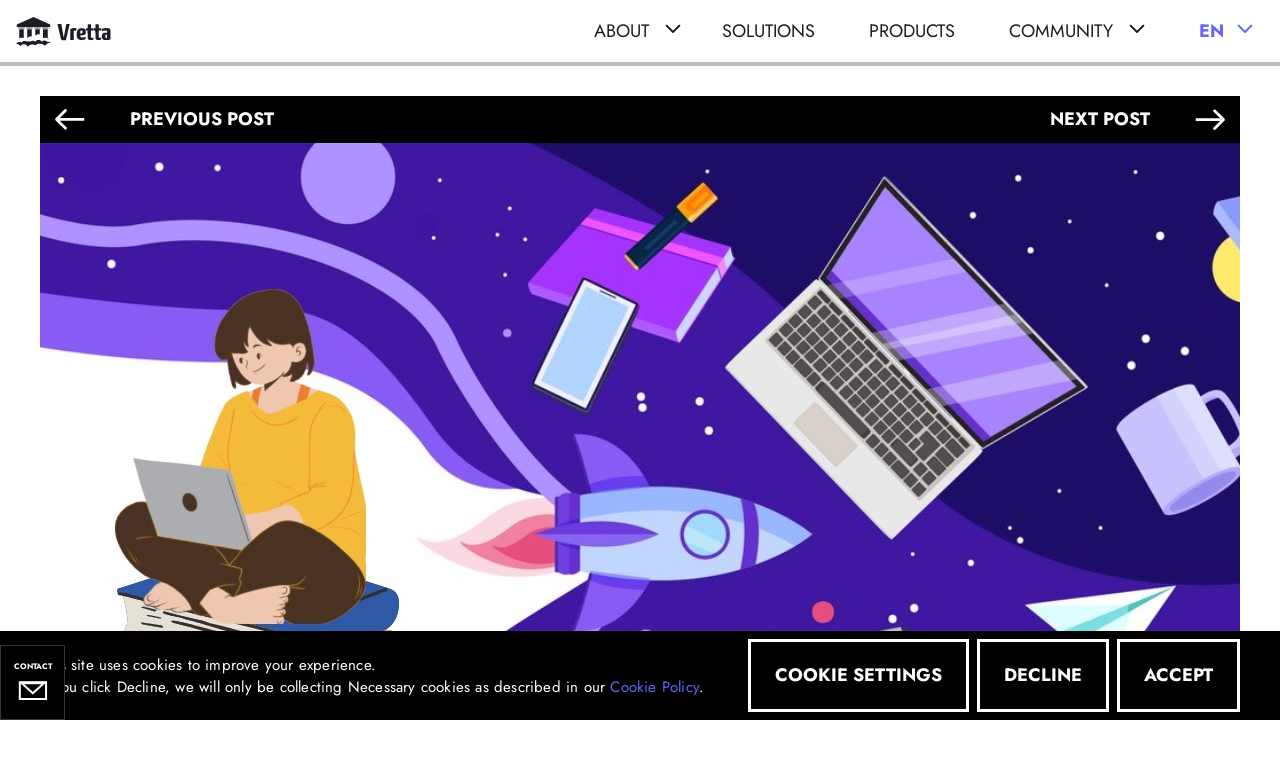

--- FILE ---
content_type: text/html; charset=utf-8
request_url: https://www.vretta.com/buzz/the-learning-cosmos/
body_size: 12521
content:
<!DOCTYPE html><html lang="en-US"><head><meta charSet="utf-8"/><title>Vretta Inc. | The Learning Cosmos: Technology&#x27;s Role in the Evolution of Educational Assessment</title><meta name="viewport" content="width=device-width, initial-scale=1, maximum-scale=1"/><link rel="icon" href="/images/favicon.png" type="image/png"/><meta name="robots" content="index, follow"/><link rel="canonical" href="https://vretta.com/"/><meta property="og:locale" content="en_US"/><meta property="og:type" content="website"/><meta property="og:url" content="https://vretta.com/"/><meta property="og:site_name" content="Vretta Inc."/><meta name="description" content="In our vast cosmic neighborhood, where the seeds of knowledge are sown in the fertile minds of our future generations, technology is the gentle gardener, nurturing, guiding, and influencing the growth of these seeds. "/><meta property="og:description" content="In our vast cosmic neighborhood, where the seeds of knowledge are sown in the fertile minds of our future generations, technology is the gentle gardener, nurturing, guiding, and influencing the growth of these seeds. "/><meta property="og:title" content="The Learning Cosmos: Technology&#x27;s Role in the Evolution of Educational Assessment"/><meta property="og:image" content="//images.ctfassets.net/ntc8eg990zdt/5PLbEXepy1KnsVH3LeOhz7/2625e493e3d387ada362f555c662b26f/image_6483441.JPG"/><meta property="og:description" content="In our vast cosmic neighborhood, where the seeds of knowledge are sown in the fertile minds of our future generations, technology is the gen..."/><meta property="og:url" content="https://vretta.com/buzz/the-learning-cosmos"/><meta name="next-head-count" content="16"/><link data-next-font="" rel="preconnect" href="/" crossorigin="anonymous"/><link rel="preload" href="/_next/static/css/4bbf032a4d4c2184.css" as="style"/><link rel="stylesheet" href="/_next/static/css/4bbf032a4d4c2184.css" data-n-g=""/><noscript data-n-css=""></noscript><script defer="" nomodule="" src="/_next/static/chunks/polyfills-c67a75d1b6f99dc8.js"></script><script src="/_next/static/chunks/webpack-32b2d44735ec810e.js" defer=""></script><script src="/_next/static/chunks/framework-ce84985cd166733a.js" defer=""></script><script src="/_next/static/chunks/main-fc388eff187ba7d2.js" defer=""></script><script src="/_next/static/chunks/pages/_app-c1dd65fe609b8194.js" defer=""></script><script src="/_next/static/chunks/2503-ed1a426acfa7faf9.js" defer=""></script><script src="/_next/static/chunks/5231-a4873031977549cd.js" defer=""></script><script src="/_next/static/chunks/3417-d8e808b01ad1bc45.js" defer=""></script><script src="/_next/static/chunks/9392-2f9173ad119dc2d4.js" defer=""></script><script src="/_next/static/chunks/4129-73308738aaa554d0.js" defer=""></script><script src="/_next/static/chunks/2135-368a6a9a89ed340a.js" defer=""></script><script src="/_next/static/chunks/6257-b2623f91d2609a3f.js" defer=""></script><script src="/_next/static/chunks/9644-43a516a7491c35f7.js" defer=""></script><script src="/_next/static/chunks/4644-6e197c59d594a244.js" defer=""></script><script src="/_next/static/chunks/91-fdf7150eac530ced.js" defer=""></script><script src="/_next/static/chunks/6799-271243dcb44fa1a0.js" defer=""></script><script src="/_next/static/chunks/pages/buzz/%5Bslug%5D-1c870bee6dfa550e.js" defer=""></script><script src="/_next/static/5N8tv_CqtitIM3Dfs0VHE/_buildManifest.js" defer=""></script><script src="/_next/static/5N8tv_CqtitIM3Dfs0VHE/_ssgManifest.js" defer=""></script></head><body><div id="__next"><link href="https://fonts.googleapis.com/css2?family=Noto+Sans:ital,wght@0,100..900;1,100..900&amp;display=swap" rel="stylesheet"/><div class="d-none"><form name="contact-form" method="post" data-netlify="true" class="contact-form" id="contact-form"><input type="hidden" name="form-name" value="contact-form"/><div class="form-group"><input name="name" required="" placeholder="Full Name" type="text" class="form-control"/></div><div class="form-group"><input name="email" required="" placeholder="Email Address" type="email" class="form-control"/></div><div class="form-group"><input name="organization" required="" placeholder="Institution/Organization *" type="text" class="form-control"/></div><div class="form-group"><textarea rows="3" name="message" required="" placeholder="Message" type="text" class="form-control"></textarea></div><div class="text-start mt-4"><div class="mt-3 justify-content-center subscribeterms mb-4">By clicking the SUBMIT button, I’m providing the above information to Vretta for the purpose of responding to my request.</div><button type="submit" class="btn custom-btn px-5 w-100 btn btn-dark"><span>Submit</span></button></div></form></div><div class="contact-cta-button">CONTACT<img src="/images/mail-ic.svg" alt="logo"/></div><div class="social-cta"><div class="social-cta__top"></div><a target="_blank" href="https://twitter.com/vretta" class="d-inline-block "><img src="/images/twitter-ic.svg" alt="twitter" height="19"/></a><a target="_blank" href="https://www.linkedin.com/company/vretta" class="d-inline-block "><img src="/images/Linkedin-icon.png" alt="facebook" height="20"/></a><a target="_blank" href="https://www.facebook.com/Vretta/" class="d-inline-block"><img src="/images/fb-icon.png" alt="facebook" height="20"/></a> <a target="_blank" href="https://www.instagram.com/vrettainc/" class="d-inline-block"><img src="/images/instagram-icon.png" alt="instagram" height="20"/></a><div class="social-cta__bottom"></div></div><nav class="navigation navbar navbar-expand-lg navbar-light"><a href="/en-US" class="navbar-brand"><img src="/logo.svg" alt="logo"/></a><button aria-controls="responsive-navbar-nav" type="button" aria-label="Toggle navigation" class="navbar-toggler collapsed"><span class="navbar-toggler-icon"></span></button><div class="navbar-collapse collapse" id="responsive-navbar-nav"><div class="ml-auto navbarfix navbar-nav"><div class="dropdown"><a class="nav-link mr-1" id="navbar-black" href="/about/">About<svg class="ml-3 mb-2" xmlns="http://www.w3.org/2000/svg" width="16" height="9" viewBox="0 0 16 9" fill="none"><path d="M7.27727 8.70711C7.66779 9.09763 8.30096 9.09763 8.69148 8.70711L15.0554 2.34314C15.446 1.95262 15.446 1.31945 15.0554 0.928928C14.6649 0.538404 14.0318 0.538405 13.6412 0.928929L7.98437 6.58579L2.32752 0.928935C1.93699 0.538411 1.30383 0.538411 0.913304 0.928936C0.52278 1.31946 0.52278 1.95263 0.913305 2.34315L7.27727 8.70711ZM6.98438 7L6.98438 8L8.98438 8L8.98438 7L6.98438 7Z" fill="#1D1C26"></path></svg></a><div class="dropdown-menu"><a class="nav-link" id="navbar-black" href="/about/#story">Our story</a><a class="nav-link" id="navbar-black" href="/about/#team">Our team</a><a class="nav-link" id="navbar-black" href="/about/#awards">Awards</a><a class="nav-link" id="navbar-black" href="/about/#career">Careers</a></div></div><a class="nav-link" id="navbar-black" href="/solutions/">SOLUTIONS</a><a class="nav-link" id="navbar-black" href="/products/">PRODUCTS</a><div class="dropdown dropdowncom"><a class="nav-link" id="navbar-black" href="/community/">Community<svg class="ml-3 mb-2" xmlns="http://www.w3.org/2000/svg" width="16" height="9" viewBox="0 0 16 9" fill="none"><path d="M7.27727 8.70711C7.66779 9.09763 8.30096 9.09763 8.69148 8.70711L15.0554 2.34314C15.446 1.95262 15.446 1.31945 15.0554 0.928928C14.6649 0.538404 14.0318 0.538405 13.6412 0.928929L7.98437 6.58579L2.32752 0.928935C1.93699 0.538411 1.30383 0.538411 0.913304 0.928936C0.52278 1.31946 0.52278 1.95263 0.913305 2.34315L7.27727 8.70711ZM6.98438 7L6.98438 8L8.98438 8L8.98438 7L6.98438 7Z" fill="#1D1C26"></path></svg></a><div class="dropdown-menu"><a class="nav-link" href="/community/#vretta-buzz">Vretta Buzz</a><a class="nav-link" href="/giving-back/">Giving Back</a> <a class="nav-link" href="/newsletters/">Newsletters</a> <a class="nav-link" href="/insights/">Insights</a> </div></div><div class="language-button1 nav-link dropdown dropdowncom2"><a class="languagetop font-weight-bold "> <!-- -->En<!-- -->  <svg class="ml-2 mb-2" xmlns="http://www.w3.org/2000/svg" width="16" height="9" viewBox="0 0 16 9" fill="none"><path d="M7.27727 8.70711C7.66779 9.09763 8.30096 9.09763 8.69148 8.70711L15.0554 2.34314C15.446 1.95262 15.446 1.31945 15.0554 0.928928C14.6649 0.538404 14.0318 0.538405 13.6412 0.928929L7.98437 6.58579L2.32752 0.928935C1.93699 0.538411 1.30383 0.538411 0.913304 0.928936C0.52278 1.31946 0.52278 1.95263 0.913305 2.34315L7.27727 8.70711ZM6.98438 7L6.98438 8L8.98438 8L8.98438 7L6.98438 7Z" fill="#6464FF"></path></svg></a><div class="dropdown-menu"><a class="nav-link">English</a><a class="nav-link">Français</a></div></div></div></div></nav><div class="py-5 mt-5 container"><div class="row justify-content-center"><div class="col-lg-12"><div class="row"><div class="col-lg-12"><div class="bg-dark d-flex justify-content-between"><a href="/buzz/vretta-lyryx-merging" class="btn btn-dark custom-btn previous-post"><div class="custom-btn__arrow bg-dark"><img src="/images/back-arrow.svg" width="30px" alt=""/></div><span>Previous Post</span></a><a href="/buzz/digitalization-review" class="btn btn-dark custom-btn next-post"><span>Next Post</span><div class="custom-btn__arrow bg-dark"><img src="/images/back-arrow.svg" width="30px" alt=""/></div></a></div></div></div><div class="blog-hero-thumb"><div class="image-wrapper"><img src="//images.ctfassets.net/ntc8eg990zdt/5PLbEXepy1KnsVH3LeOhz7/2625e493e3d387ada362f555c662b26f/image_6483441.JPG" alt="The Learning Cosmos: Technology&#x27;s Role in the Evolution of Educational Assessment"/></div><div><h6 class="my-4  fw-normal  h6"><p>May<!-- --> <!-- -->31<!-- -->, <!-- -->2023</p></h6><h2 class="mb-2 h1">The Learning Cosmos: Technology&#x27;s Role in the Evolution of Educational Assessment</h2></div><div class="pl-1 pt-0"><span class="d-inline-block  shareFontFix  align-middle mb-0 mr-2">Share<!-- -->:</span><a href="https://twitter.com/intent/tweet?url=" target="_blank" rel="noopener noreferrer" class="d-inline-block pr-3"><img src="/images/fb-dark.svg" alt="Twitter" height="18"/></a><a href="https://www.linkedin.com/shareArticle?url=" target="_blank" rel="noopener noreferrer" class="d-inline-block pr-3"><img src="/images/Linkedin-icon.png" alt="linkedin" height="20"/></a><a href="https://www.facebook.com/sharer/sharer.php?u=" target="_blank" rel="noopener noreferrer" class="d-inline-block pr-3"><img src="/images/fb-icon.png" alt="Facebook" height="20"/></a><a class="d-inline-block pr-3 mcursor"><img src="/images/link_icon4.png" alt="link" height="22"/></a></div><div class="mobileview pl-3 pt-4 d-block d-lg-none"><p class="mobview wow fadeInUp mb-2">Subscribe to Vretta Buzz</p></div></div><hr class="my-4 border-top border-3 border-dark"/><div class="post1 row"><div class="col-lg-8 col-md-12 col-sm-12"><div class="blog-text"><p><b>A Cosmic Shift in Education</b></p><p>In our vast cosmic neighborhood, where the seeds of knowledge are sown in the fertile minds of our future generations, technology is the gentle gardener, nurturing, guiding, and influencing the growth of these seeds. In an era echoing the &#39;New Vision for Education,&#39; tales of technology&#39;s potential in crafting equitable and efficient educational systems are whispered throughout the halls of learning (World Economic Forum, 2015).</p><p>In this dance of progress, we have seen the melody of technology harmonize with the rhythm of educational assessment. An enchanting symphony of automated grading tests, anti-plagiarism systems, and adaptive computer-assisted assessments has begun to play, painting a new picture of learning achievement (UNESCO, 2023). Yet, amidst this symphony, questions arise—questions about the effectiveness, efficiency, and ethics of these grand orchestrations.</p><p><b>The Open Education Movement: A Beacon of Equity</b></p><p>In the grand theater of learning, we see the rise of a significant player: the open education movement. It raises a powerful voice, echoing the ethos that knowledge should be as free as the air we breathe, open as the sky above, and of supreme quality for all learners (UNESCO, 2023). Indeed, standing at the crossroads of this open education ethos and the dawn of technological innovation, we find ourselves at the precipice of a transformation unlike any other in the sphere of educational assessment.</p><p><b>Emerging Technologies and Trends</b></p><p>Let me guide you on a journey to explore this brave new world brimming with promising technologies and trends:</p><p><i>Virtual Reality (VR) and Augmented Reality (AR): </i>In the realms of Virtual Reality (VR) and Augmented Reality (AR), a new dawn is visible. These technologies weave a tapestry of interactive and realistic environments, offering unique opportunities for performance-based assessment.</p><p><i>AI-Driven Personalized Learning and Testing: </i>Stepping into the future, AI-driven personalized learning and testing, reminiscent of intelligent entities like ChatGPT, are becoming our new reality. These sophisticated algorithms whisper tailored insights into each student&#39;s needs, preferences, and progress in real-time, illuminating a unique path of discovery for each inquisitive mind (Center for American Progress, 2023).</p><p><i>Learning Analytics and Big Data: </i>Learning Analytics and Big Data - these are the celestial navigators of our cosmic ship, guiding us with precise insights into student performance, enhancing our course towards improved assessment practices and data-driven decision-making.</p><p><b>Navigating the Cosmic Sea: Responsibilities for Stakeholders</b></p><p>Nevertheless, amidst this voyage of discovery, we must not forget our responsibilities:</p><p><i>Rethinking Assessment Practices: </i>Educators, the torchbearers of knowledge, must rethink and continually develop their assessment practices, embracing the winds of change brought by new technologies.</p><p><i>Privacy and Data Security: </i>As we sail through the sea of information, we must ensure the safety of our vessel. Robust policies and safeguards must be in place to secure sensitive information and maximize the benefits of data-driven assessment.</p><p><i>Equitable Access to Technology: </i>In our journey towards a better future, we must ensure that all passengers, regardless of their socioeconomic background or geographic location, have equal access to resources and support. In an age of increasing commercialization of educational content, the open education movement insists that we must keep our compass aligned towards open access, open data, open assessments, open pedagogy, open software, and crowdsourcing. Our map for this journey should be the open educational resources, accessible to anyone, anywhere, anytime (UNESCO, 2023).</p><p><b>Embracing the Technological Constellations</b></p><p>By embracing these technological constellations, we can illuminate the path towards dynamic and engaging learning environments, empower educators to better assess and support the diverse tapestry of student needs, and address ethical implications. This cosmic shift towards technology-driven assessment has profound implications, offering improved learning outcomes and crafting a more engaging educational odyssey. Our journey towards a more equitable and effective education system is essential, and it&#39;s crucial for our fellow travelers - policymakers and educators - to understand and embrace these changes. This transformation in assessment will undoubtedly enhance the journey of learning for our future cosmic citizens, potentially shaping the future of education on our pale blue dot.</p><p><b>Stay Updated</b></p><p>To stay on the crest of this wave of change, subscribe to our newsletter. Journey with us through the cosmos of edtech, illuminated by the latest news, insights, and success stories.</p><p>________________________________________</p><p><b>References</b></p><p>Center for American Progress. (2023). Ensuring Equity in AI-Driven Education. <a target="_blank" rel="noopener noreferrer" href="https://www.americanprogress.org/"><u>https://www.americanprogress.org/</u></a></p><p>UNESCO. (2023). Concept note for the 2023 Global Education Monitoring Report on technology and education. <a target="_blank" rel="noopener noreferrer" href="https://unesdoc.unesco.org/ark:/48223/pf0000378950"><u>https://unesdoc.unesco.org/ark:/48223/pf0000378950</u></a></p><p>World Economic Forum. (2015). New Vision for Education: Unlocking the Potential of Technology. <a target="_blank" rel="noopener noreferrer" href="http://www3.weforum.org/docs/WEFUSA_NewVisionforEducation_Report2015.pdf"><u>http://www3.weforum.org/docs/WEFUSA_NewVisionforEducation_Report2015.pdf</u></a></p><p>________________________________________</p><h2>About the Author</h2><p>Vali Huseyn is an educational assessment specialist with extensive experience in enhancing key phases of the assessment lifecycle, including item authoring (item banking), registration, administration, scoring, data analysis, and reporting. His work involves strategic collaboration with a range of assessment technology providers, certification authorities, and research institutions, contributing to the advancement of the assessment community. At The State Examination Centre of Azerbaijan, Vali played a crucial role in modernizing local large-scale assessments. As the Head of Strategic Partnerships and Project Management Unit Lead, he co-implemented several regional development projects focused on learning and assessment within the Post-Soviet region.</p><p>Feel free to connect with Vali on LinkedIn (<a target="_blank" rel="noopener noreferrer" href="https://www.linkedin.com/in/valihuseyn/"><u>https://www.linkedin.com/in/valihuseyn/</u></a>) to learn more about the best practices in transitioning to an online assessment environment.</p></div></div><div class="col-md-4"><div class="row h-100"><div class="col-md-2"></div><div class="col-md-10"><div class="sticky-sidebar"><div class="sbanner2"><div class="sbanner2-content"> </div></div><p class="SubscribeTitle text-left mt-2">Subscribe to Vretta Buzz</p><div class="subscribe-form-side" id="subcheck"><form name="newsletter-form" class="newsletter-form" method="post" data-netlify="true" id="myForm"><input type="hidden" name="form-name" value="newsletter-form"/><div class="newslettercol"><div class="input-field-sc"><input type="text" name="FirstName" placeholder="First Name" required="" id="frname" class="form-control  mt-0" value=""/></div><div class="input-field-sc"><input type="text" name="LastName" id="laname" required="" placeholder="Last Name" class="form-control " value=""/></div><div class="input-field-sc"><input type="text" name="organization" placeholder="Organization/Institution" required="" id="organization"/></div><div class="input-field-sc"><input type="text" name="email" placeholder="Email" required="" id="emaill" class="form-control " value=""/></div></div><div class="subscribeb2 mt-4"><button class="btn btn-lg btn-outline-dark custom-btn wow fadeInUp btn-block mt-sm-0 mt-4 subbuttonblog"><span class="pl-3">Subscribe</span><div class="custom-btn__arrow"><img src="/images/back-arrow.svg" width="30px" alt=""/></div></button></div></form></div></div></div></div></div></div><hr class="mt-5 mb-0 border-top border-3 border-dark"/><div class=" d-flex justify-content-between"><a href="/buzz/vretta-lyryx-merging" class="btn btn-outline-dark custom-btn previous-post"><div class="custom-btn__arrow bg-dark"><img src="/images/back-arrow.svg" width="30px" alt=""/></div><span>Previous Post</span></a><a href="/buzz/digitalization-review" class="btn btn-outline-dark custom-btn next-post"><span>Next Post</span><div class="custom-btn__arrow bg-dark"><img src="/images/back-arrow.svg" width="30px" alt=""/></div></a></div></div></div><div class="d-none"><div class="subscribe-popup"><div class="subscribebox"><div class="col-md-12 col-sm-12 align-items-start no-gutters justify-content-center mt-3 mb-4 pb-4"><div class="subscribe-form ml-3 mr-3"><form name="newsletter-form" class="newsletter-form1 mt-0" id="myForm" method="post" data-netlify="true"><input type="hidden" name="form-name" value="newsletter-form"/><div class="row"><div class="col-md-6 input-field"><input type="text" id="fname" name="FirstName" required="" placeholder="First Name" class="form-control  mt-1" value=""/></div><div class="col-md-6 input-field"><input type="text" id="lname" name="LastName" required="" placeholder="Last Name" class="form-control  mt-1" value=""/></div></div><div class="row"><div class="col-md-6 input-field"><input type="text" id="orinst" name="organization" required="" placeholder="Organization/Institution" class="form-control"/></div><div class="col-md-6 input-field"><input id="email" name="email" required="" placeholder="Email" class="form-control " value=""/><label for="email">Email</label></div></div><div class="mt-3 justify-content-center subscribeterms">By clicking the Subscribe button, I’m providing the above information to Vretta for the purpose of receiving their periodic newsletter.</div><div class="subscribeb mt-5"><div class="d-flex h-100 align-items-center justify-content-center col-xs-12 col-md-6 px-4 wifix"><button class="btn btn-lg btn-outline-dark custom-btn wow fadeInUp btn-block mt-sm-0 mt-4 subbutton"><span>Subscribe</span><div class="custom-btn__arrow"><img src="/images/back-arrow.svg" width="30px" alt=""/></div></button></div></div></form></div></div></div></div></div></div><footer><div class="container"><div class="align-items-end  wow fadeInUp row"><div class="mb-sm-0 mb-4 col-sm"><a href="mailto:info@vretta.com" class="lead text-white m-0">info@vretta.com</a><p class="lead text-white mt-3 mb-0">Toll-Free (Canada/USA)<!-- -->: 1(866) 522-9228</p> </div><div class="col-sm-auto"><div class="text-i"><a target="_blank" href="https://twitter.com/vretta" class="d-inline-block pr-4"><img src="/images/twitter-ic-w.png" alt="Twitter" height="22"/></a><a target="_blank" href="https://www.linkedin.com/company/vretta" class="d-inline-block pr-4"><img src="/images/Linkedin-icon-w.png" alt="linkedin" height="27"/></a><a target="_blank" href="https://www.facebook.com/Vretta/" class="d-inline-block  pr-4"> <img src="/images/fb-icon-w.png" alt="twitter" height="27"/></a><a target="_blank" href="https://www.instagram.com/vrettainc/" class="d-inline-block  "><img src="/images/instagram-icon-w.png" alt="instagram" height="27"/></a></div></div></div><hr class="mt-3"/><div class="text-left text-white justify-content-between footer-links row"><div class="mb-5 mb-lg-0 wow fadeInUp font-weight-bold text-uppercase col-lg col-6"><a class="nav-link pb-3" href="/">Home</a><a class="nav-link  pb-3" href="/solutions/">Solutions</a><a class="nav-link  pb-3" href="/products/">Products</a></div><div class="mb-5 mb-lg-0 wow fadeInUp col-lg col-6"><p class="h5 font-weight-bold mb-3">ABOUT</p><a class="nav-link" href="/about/#story">Our story</a><a class="nav-link" href="/about/#team">Our team</a><a class="nav-link" href="/about/#awards">Awards</a><a class="nav-link" href="/about/#career">Careers</a></div><div class="mb-5 mb-sm-0 wow fadeInUp col-lg col-6"><p class="h5 font-weight-bold mb-3">COMMUNITY</p><a class="nav-link" href="/community/#blog">Buzz</a><a class="nav-link" href="/community/#giving-back">Giving Back</a> </div><div class=" wow fadeInUp align-self-center col-lg-4 col-sm-5"><h4 class="text-white">Subscribe to Vretta Buzz</h4><div class=" d-flex h-100"><button class="btn btn-lg btn-outline-dark custom-btn wow fadeInUp btn-block mt-sm-0 mt-4 subbutton"><span>Subscribe</span><div class="custom-btn__arrow"><img src="/images/back-arrow.svg" width="30px" alt=""/></div></button></div></div></div><hr/><div class="row"><div class="mt-2 col-lg-3 col-md-4 col-sm-6 col-6"><a href="/trust-center/ISO27001/" target="_blank" rel="noopener noreferrer"><img alt="ISO 27001" loading="lazy" width="150" height="150" decoding="async" data-nimg="1" class="img-fluid" style="color:transparent" src="/images/certification/ISO-icon-1.png"/></a></div><div class="mt-2 col-lg-3 col-md-4 col-sm-6 col-6"><a href="/trust-center/ISO9001" target="_blank" rel="noopener noreferrer"><img alt="ISO 9001" loading="lazy" width="150" height="150" decoding="async" data-nimg="1" class="img-fluid" style="color:transparent" src="/images/certification/ISO-icon-2.png"/></a></div><div class="mt-2 col-lg-3 col-md-4 col-sm-6 col-6"><a href="/trust-center/SOC1Type2" target="_blank" rel="noopener noreferrer"><img alt="SOC 1 Type 2" loading="lazy" width="150" height="150" decoding="async" data-nimg="1" class="img-fluid" style="color:transparent" src="/images/certification/SOC-icon-1.png"/></a></div><div class="mt-2 col-lg-3 col-md-4 col-sm-6 col-6"><a href="/trust-center/SOC2Type2" target="_blank" rel="noopener noreferrer"><img alt="SOC 2 Type 2" loading="lazy" width="150" height="150" decoding="async" data-nimg="1" class="img-fluid" style="color:transparent" src="/images/certification/SOC-icon-2.png"/></a></div><div class="mt-4 col-lg-3 col-md-4 col-sm-6 col-6"><a href="/trust-center/ISO27017" target="_blank" rel="noopener noreferrer"><img alt="ISO Icon 3" loading="lazy" width="150" height="150" decoding="async" data-nimg="1" class="img-fluid" style="color:transparent" src="/images/certification/ISO-icon-3.png"/></a></div><div class="mt-4 col-lg-3 col-md-4 col-sm-6 col-6"><a href="/trust-center/ISO27018" target="_blank" rel="noopener noreferrer"><img alt="ISO Icon 4" loading="lazy" width="150" height="150" decoding="async" data-nimg="1" class="img-fluid" style="color:transparent" src="/images/certification/ISO-icon-4.png"/></a></div><div class="mt-4 col-lg-3 col-md-4 col-sm-6 col-6"><a href="/trust-center/GDPR/" target="_blank" rel="noopener noreferrer"><img alt="GDPR" loading="lazy" width="150" height="150" decoding="async" data-nimg="1" class="img-fluid" style="color:transparent" src="/images/certification/GDPR-icon-1.png"/></a></div><div class="mt-4 col-lg-3 col-md-4 col-sm-6 col-6"><img alt="BBB" loading="lazy" width="150" height="150" decoding="async" data-nimg="1" class="img-fluid" style="color:transparent" src="/images/certification/BBB-icon-1.png"/></div></div><hr/><div class="text-left text-white justify-content-between row"><div class="mb-4 mb-md-0 wow fadeInUp col-lg-3 col-md-4"><address><p class="h5 font-weight-bold">CANADA</p><p class="lead">300-120 Adelaide Street East Toronto, Ontario M5C 1K9</p></address></div><div class="mb-4 mb-md-0 wow fadeInUp col-lg-3 col-md-4"></div><div class=" wow fadeInUp col-lg-3 col-md-4"><address><p class="h5 font-weight-bold">LUXEMBOURG</p><p class="lead">29 Boulevard Grande, Duchesse Charlotte 1331 Luxembourg</p></address></div></div></div><div class="copyright text-center"><div class="container"><div class="row"><div class="col-md-auto"><p class="lead mb-md-0 mb-4 wow fadeInUp">Copyright © 2010 - 2025 Vretta Inc.</p></div><div class="col-md"><div class="d-sm-flex flex-wrap align-items-center justify-content-md-end justify-content-center lead wow fadeInUp"><a target="_blank" href="/login/">Login</a><a target="_blank" href="/trust-center/">Trust Centre</a><a target="_blank" href="/privacy-policy/">Privacy</a><a target="_blank" href="/accessibility-statement/">Accessibility</a><a target="_blank" href="/sustainability/">Sustainability</a><a target="_blank" href="/terms-service/">Legal</a></div></div></div><div class="d-none"><div class="subscribe-popup"><div class="subscribebox"><div class="col-md-12 col-sm-12 align-items-start no-gutters justify-content-center mt-3 mb-4 pb-4"><div class="subscribe-form ml-3 mr-3"><form name="newsletter-form" class="newsletter-form1 mt-0" id="myForm" method="post" data-netlify="true"><input type="hidden" name="form-name" value="newsletter-form"/><div class="row"><div class="col-md-6 input-field"><input type="text" id="fname" name="FirstName" required="" placeholder="First Name" class="form-control  mt-1" value=""/></div><div class="col-md-6 input-field"><input type="text" id="lname" name="LastName" required="" placeholder="Last Name" class="form-control  mt-1" value=""/></div></div><div class="row"><div class="col-md-6 input-field"><input type="text" id="orinst" name="organization" required="" placeholder="Organization/Institution" class="form-control"/></div><div class="col-md-6 input-field"><input id="email" name="email" required="" placeholder="Email" class="form-control " value=""/><label for="email">Email</label></div></div><div class="mt-3 justify-content-center subscribeterms">By clicking the Subscribe button, I’m providing the above information to Vretta for the purpose of receiving their periodic newsletter.</div><div class="subscribeb mt-5"><div class="d-flex h-100 align-items-center justify-content-center col-xs-12 col-md-6 px-4 wifix"><button class="btn btn-lg btn-outline-dark custom-btn wow fadeInUp btn-block mt-sm-0 mt-4 subbutton"><span>Subscribe</span><div class="custom-btn__arrow"><img src="/images/back-arrow.svg" width="30px" alt=""/></div></button></div></div></form></div></div></div></div></div></div></div></footer></div><script id="__NEXT_DATA__" type="application/json">{"props":{"pageProps":{"post":{"metadata":{"tags":[],"concepts":[]},"sys":{"space":{"sys":{"type":"Link","linkType":"Space","id":"ntc8eg990zdt"}},"id":"3eaXQrXu7cO9q7GuVMyrh5","type":"Entry","createdAt":"2023-05-24T11:10:31.217Z","updatedAt":"2024-06-30T04:33:15.188Z","environment":{"sys":{"id":"master","type":"Link","linkType":"Environment"}},"publishedVersion":46,"revision":8,"contentType":{"sys":{"type":"Link","linkType":"ContentType","id":"blog"}},"locale":"en-US"},"fields":{"image":{"metadata":{"tags":[],"concepts":[]},"sys":{"space":{"sys":{"type":"Link","linkType":"Space","id":"ntc8eg990zdt"}},"id":"5PLbEXepy1KnsVH3LeOhz7","type":"Asset","createdAt":"2023-05-24T11:10:18.261Z","updatedAt":"2023-05-26T17:43:16.860Z","environment":{"sys":{"id":"master","type":"Link","linkType":"Environment"}},"publishedVersion":28,"revision":7,"locale":"en-US"},"fields":{"title":"The Learning Cosmos","description":"","file":{"url":"//images.ctfassets.net/ntc8eg990zdt/5PLbEXepy1KnsVH3LeOhz7/2625e493e3d387ada362f555c662b26f/image_6483441.JPG","details":{"size":134028,"image":{"width":1200,"height":800}},"fileName":"image_6483441.JPG","contentType":"image/jpeg"}}},"title":"The Learning Cosmos: Technology's Role in the Evolution of Educational Assessment","slug":"the-learning-cosmos","quickOverview":"In our vast cosmic neighborhood, where the seeds of knowledge are sown in the fertile minds of our future generations, technology is the gentle gardener, nurturing, guiding, and influencing the growth of these seeds. ","blogDate":"2023-05-31T08:00-05:00","author":"post1","description":{"data":{},"content":[{"data":{},"content":[{"data":{},"marks":[{"type":"bold"}],"value":"A Cosmic Shift in Education","nodeType":"text"}],"nodeType":"paragraph"},{"data":{},"content":[{"data":{},"marks":[],"value":"In our vast cosmic neighborhood, where the seeds of knowledge are sown in the fertile minds of our future generations, technology is the gentle gardener, nurturing, guiding, and influencing the growth of these seeds. In an era echoing the 'New Vision for Education,' tales of technology's potential in crafting equitable and efficient educational systems are whispered throughout the halls of learning (World Economic Forum, 2015).","nodeType":"text"}],"nodeType":"paragraph"},{"data":{},"content":[{"data":{},"marks":[],"value":"In this dance of progress, we have seen the melody of technology harmonize with the rhythm of educational assessment. An enchanting symphony of automated grading tests, anti-plagiarism systems, and adaptive computer-assisted assessments has begun to play, painting a new picture of learning achievement (UNESCO, 2023). Yet, amidst this symphony, questions arise—questions about the effectiveness, efficiency, and ethics of these grand orchestrations.","nodeType":"text"}],"nodeType":"paragraph"},{"data":{},"content":[{"data":{},"marks":[{"type":"bold"}],"value":"The Open Education Movement: A Beacon of Equity","nodeType":"text"}],"nodeType":"paragraph"},{"data":{},"content":[{"data":{},"marks":[],"value":"In the grand theater of learning, we see the rise of a significant player: the open education movement. It raises a powerful voice, echoing the ethos that knowledge should be as free as the air we breathe, open as the sky above, and of supreme quality for all learners (UNESCO, 2023). Indeed, standing at the crossroads of this open education ethos and the dawn of technological innovation, we find ourselves at the precipice of a transformation unlike any other in the sphere of educational assessment.","nodeType":"text"}],"nodeType":"paragraph"},{"data":{},"content":[{"data":{},"marks":[{"type":"bold"}],"value":"Emerging Technologies and Trends","nodeType":"text"}],"nodeType":"paragraph"},{"data":{},"content":[{"data":{},"marks":[],"value":"Let me guide you on a journey to explore this brave new world brimming with promising technologies and trends:","nodeType":"text"}],"nodeType":"paragraph"},{"data":{},"content":[{"data":{},"marks":[{"type":"italic"}],"value":"Virtual Reality (VR) and Augmented Reality (AR): ","nodeType":"text"},{"data":{},"marks":[],"value":"In the realms of Virtual Reality (VR) and Augmented Reality (AR), a new dawn is visible. These technologies weave a tapestry of interactive and realistic environments, offering unique opportunities for performance-based assessment.","nodeType":"text"}],"nodeType":"paragraph"},{"data":{},"content":[{"data":{},"marks":[{"type":"italic"}],"value":"AI-Driven Personalized Learning and Testing: ","nodeType":"text"},{"data":{},"marks":[],"value":"Stepping into the future, AI-driven personalized learning and testing, reminiscent of intelligent entities like ChatGPT, are becoming our new reality. These sophisticated algorithms whisper tailored insights into each student's needs, preferences, and progress in real-time, illuminating a unique path of discovery for each inquisitive mind (Center for American Progress, 2023).","nodeType":"text"}],"nodeType":"paragraph"},{"data":{},"content":[{"data":{},"marks":[{"type":"italic"}],"value":"Learning Analytics and Big Data: ","nodeType":"text"},{"data":{},"marks":[],"value":"Learning Analytics and Big Data - these are the celestial navigators of our cosmic ship, guiding us with precise insights into student performance, enhancing our course towards improved assessment practices and data-driven decision-making.","nodeType":"text"}],"nodeType":"paragraph"},{"data":{},"content":[{"data":{},"marks":[{"type":"bold"}],"value":"Navigating the Cosmic Sea: Responsibilities for Stakeholders","nodeType":"text"}],"nodeType":"paragraph"},{"data":{},"content":[{"data":{},"marks":[],"value":"Nevertheless, amidst this voyage of discovery, we must not forget our responsibilities:","nodeType":"text"}],"nodeType":"paragraph"},{"data":{},"content":[{"data":{},"marks":[{"type":"italic"}],"value":"Rethinking Assessment Practices: ","nodeType":"text"},{"data":{},"marks":[],"value":"Educators, the torchbearers of knowledge, must rethink and continually develop their assessment practices, embracing the winds of change brought by new technologies.","nodeType":"text"}],"nodeType":"paragraph"},{"data":{},"content":[{"data":{},"marks":[{"type":"italic"}],"value":"Privacy and Data Security: ","nodeType":"text"},{"data":{},"marks":[],"value":"As we sail through the sea of information, we must ensure the safety of our vessel. Robust policies and safeguards must be in place to secure sensitive information and maximize the benefits of data-driven assessment.","nodeType":"text"}],"nodeType":"paragraph"},{"data":{},"content":[{"data":{},"marks":[{"type":"italic"}],"value":"Equitable Access to Technology: ","nodeType":"text"},{"data":{},"marks":[],"value":"In our journey towards a better future, we must ensure that all passengers, regardless of their socioeconomic background or geographic location, have equal access to resources and support. In an age of increasing commercialization of educational content, the open education movement insists that we must keep our compass aligned towards open access, open data, open assessments, open pedagogy, open software, and crowdsourcing. Our map for this journey should be the open educational resources, accessible to anyone, anywhere, anytime (UNESCO, 2023).","nodeType":"text"}],"nodeType":"paragraph"},{"data":{},"content":[{"data":{},"marks":[{"type":"bold"}],"value":"Embracing the Technological Constellations","nodeType":"text"}],"nodeType":"paragraph"},{"data":{},"content":[{"data":{},"marks":[],"value":"By embracing these technological constellations, we can illuminate the path towards dynamic and engaging learning environments, empower educators to better assess and support the diverse tapestry of student needs, and address ethical implications. This cosmic shift towards technology-driven assessment has profound implications, offering improved learning outcomes and crafting a more engaging educational odyssey. Our journey towards a more equitable and effective education system is essential, and it's crucial for our fellow travelers - policymakers and educators - to understand and embrace these changes. This transformation in assessment will undoubtedly enhance the journey of learning for our future cosmic citizens, potentially shaping the future of education on our pale blue dot.","nodeType":"text"}],"nodeType":"paragraph"},{"data":{},"content":[{"data":{},"marks":[{"type":"bold"}],"value":"Stay Updated","nodeType":"text"}],"nodeType":"paragraph"},{"data":{},"content":[{"data":{},"marks":[],"value":"To stay on the crest of this wave of change, subscribe to our newsletter. Journey with us through the cosmos of edtech, illuminated by the latest news, insights, and success stories.","nodeType":"text"}],"nodeType":"paragraph"},{"data":{},"content":[{"data":{},"marks":[],"value":"________________________________________","nodeType":"text"}],"nodeType":"paragraph"},{"data":{},"content":[{"data":{},"marks":[{"type":"bold"}],"value":"References","nodeType":"text"}],"nodeType":"paragraph"},{"data":{},"content":[{"data":{},"marks":[],"value":"Center for American Progress. (2023). Ensuring Equity in AI-Driven Education. ","nodeType":"text"},{"data":{"uri":"https://www.americanprogress.org/"},"content":[{"data":{},"marks":[{"type":"underline"}],"value":"https://www.americanprogress.org/","nodeType":"text"}],"nodeType":"hyperlink"},{"data":{},"marks":[],"value":"","nodeType":"text"}],"nodeType":"paragraph"},{"data":{},"content":[{"data":{},"marks":[],"value":"UNESCO. (2023). Concept note for the 2023 Global Education Monitoring Report on technology and education. ","nodeType":"text"},{"data":{"uri":"https://unesdoc.unesco.org/ark:/48223/pf0000378950"},"content":[{"data":{},"marks":[{"type":"underline"}],"value":"https://unesdoc.unesco.org/ark:/48223/pf0000378950","nodeType":"text"}],"nodeType":"hyperlink"},{"data":{},"marks":[],"value":"","nodeType":"text"}],"nodeType":"paragraph"},{"data":{},"content":[{"data":{},"marks":[],"value":"World Economic Forum. (2015). New Vision for Education: Unlocking the Potential of Technology. ","nodeType":"text"},{"data":{"uri":"http://www3.weforum.org/docs/WEFUSA_NewVisionforEducation_Report2015.pdf"},"content":[{"data":{},"marks":[{"type":"underline"}],"value":"http://www3.weforum.org/docs/WEFUSA_NewVisionforEducation_Report2015.pdf","nodeType":"text"}],"nodeType":"hyperlink"},{"data":{},"marks":[],"value":"","nodeType":"text"}],"nodeType":"paragraph"},{"data":{},"content":[{"data":{},"marks":[],"value":"________________________________________","nodeType":"text"}],"nodeType":"paragraph"},{"data":{},"content":[{"data":{},"marks":[],"value":"About the Author","nodeType":"text"}],"nodeType":"heading-2"},{"data":{},"content":[{"data":{},"marks":[],"value":"Vali Huseyn is an educational assessment specialist with extensive experience in enhancing key phases of the assessment lifecycle, including item authoring (item banking), registration, administration, scoring, data analysis, and reporting. His work involves strategic collaboration with a range of assessment technology providers, certification authorities, and research institutions, contributing to the advancement of the assessment community. At The State Examination Centre of Azerbaijan, Vali played a crucial role in modernizing local large-scale assessments. As the Head of Strategic Partnerships and Project Management Unit Lead, he co-implemented several regional development projects focused on learning and assessment within the Post-Soviet region.","nodeType":"text"}],"nodeType":"paragraph"},{"data":{},"content":[{"data":{},"marks":[],"value":"Feel free to connect with Vali on LinkedIn (","nodeType":"text"},{"data":{"uri":"https://www.linkedin.com/in/valihuseyn/"},"content":[{"data":{},"marks":[{"type":"underline"}],"value":"https://www.linkedin.com/in/valihuseyn/","nodeType":"text"}],"nodeType":"hyperlink"},{"data":{},"marks":[],"value":") to learn more about the best practices in transitioning to an online assessment environment.","nodeType":"text"}],"nodeType":"paragraph"}],"nodeType":"document"},"readTime":" 2 min read"}},"nextPost":[{"metadata":{"tags":[],"concepts":[]},"sys":{"space":{"sys":{"type":"Link","linkType":"Space","id":"ntc8eg990zdt"}},"id":"1s3AogTUS7iRm4cnlzg7fC","type":"Entry","createdAt":"2023-07-04T13:36:08.111Z","updatedAt":"2024-06-30T04:33:50.098Z","environment":{"sys":{"id":"master","type":"Link","linkType":"Environment"}},"publishedVersion":48,"revision":11,"contentType":{"sys":{"type":"Link","linkType":"ContentType","id":"blog"}},"locale":"en-US"},"fields":{"image":{"metadata":{"tags":[],"concepts":[]},"sys":{"space":{"sys":{"type":"Link","linkType":"Space","id":"ntc8eg990zdt"}},"id":"2woJ7ObJRFqsX1GT5pr31o","type":"Asset","createdAt":"2023-07-04T13:42:04.158Z","updatedAt":"2023-11-15T00:19:13.734Z","environment":{"sys":{"id":"master","type":"Link","linkType":"Environment"}},"publishedVersion":7,"revision":2,"locale":"en-US"},"fields":{"title":"Digitalization Review Post","description":"","file":{"url":"//images.ctfassets.net/ntc8eg990zdt/2woJ7ObJRFqsX1GT5pr31o/b62dbc157de3347813b678e8331d3081/Digitalization_Review_Blog_Post.jpg","details":{"size":121882,"image":{"width":1200,"height":801}},"fileName":"Digitalization_Review_Blog_Post.jpg","contentType":"image/jpeg"}}},"title":"Digitalization Review: A Guide to Modernizing the Assessment Life Cycle","slug":"digitalization-review","quickOverview":"In today's fast-paced digital world, everything from education to daily life is getting transformed by technology. Well-known scientist Max Tegmark wrote in his book, Life 3.0: Being Human in the Age of Artificial Intelligence ","blogDate":"2023-06-30T08:00-05:00","description":{"data":{},"content":[{"data":{},"content":[{"data":{},"marks":[{"type":"bold"}],"value":"Starting the Journey with Digitalization","nodeType":"text"}],"nodeType":"paragraph"},{"data":{},"content":[{"data":{},"marks":[],"value":"\nIn today's fast-paced digital world, everything from education to daily life is getting transformed by technology. Well-known scientist Max Tegmark wrote in his book, ","nodeType":"text"},{"data":{"uri":"https://books.google.ge/books/about/Life_3_0.html?id=Am9MnQAACAAJ\u0026redir_esc=y"},"content":[{"data":{},"marks":[{"type":"underline"}],"value":"Life 3.0: Being Human in the Age of Artificial Intelligence","nodeType":"text"}],"nodeType":"hyperlink"},{"data":{},"marks":[],"value":", that AI and other digital tech can make things run smoother and reach further. But just using these tools isn't enough. We need to incorporate them smartly into our systems. This need is even more significant since the COVID-19 pandemic, which has forced us all to rely heavily on digital tools. ","nodeType":"text"},{"data":{"uri":"https://www.oecd.org/digital/digital-economy-outlook-covid.pdf"},"content":[{"data":{},"marks":[{"type":"underline"}],"value":"The OECD's 2020 Digital Economy report","nodeType":"text"}],"nodeType":"hyperlink"},{"data":{},"marks":[],"value":" talks about the importance of making sure everyone has access to these tools and trusts them. Plus, there are new laws like the ","nodeType":"text"},{"data":{"uri":"https://www.europarl.europa.eu/news/en/headlines/society/20230601STO93804/eu-ai-act-first-regulation-on-artificial-intelligence"},"content":[{"data":{},"marks":[{"type":"underline"}],"value":"European Union's first-ever AI Act","nodeType":"text"}],"nodeType":"hyperlink"},{"data":{},"marks":[],"value":", which lays down rules to ensure AI is used safely, openly, and in a way that respects people's rights. In this environment, understanding and using digitalization properly is really important. It opens up a whole world of possibilities, but we also need to keep an eye on ethical issues and legal limits. This blog explores how a Digitalization Review or audit can help guide these tech changes, serving as our roadmap to a more efficient and successful future.","nodeType":"text"}],"nodeType":"paragraph"},{"data":{},"content":[{"data":{},"marks":[{"type":"bold"}],"value":"Digitalization Review: A Must-Have Tool for Shaping Assessment Services","nodeType":"text"}],"nodeType":"paragraph"},{"data":{},"content":[{"data":{},"marks":[],"value":"Think of a Digitalization Review as your roadmap for improving how you test and assess your students. According to the ","nodeType":"text"},{"data":{"uri":"https://www.rcec.nl/en/review-system/"},"content":[{"data":{},"marks":[{"type":"underline"}],"value":"Research Centre for Examination and Certification (RCEC)","nodeType":"text"}],"nodeType":"hyperlink"},{"data":{},"marks":[],"value":", these reviews are like a health check for your system. They let you look closely at what you're doing now, see where you could be using digital tools better, and make sure that any changes are moving you forward in the digital age. For groups in charge of school testing, this review is like a powerful flashlight. It helps you see all the parts of your system and shows you where you could use digital tools to make things work better. It also makes sure that any changes fit with the move towards more digital tools in schools. This paves the way for impactful policy-making and a digitally improved learning environment. For organizations that specialize in digital testing, the review is like a secret weapon. It lets you see how you measure up to industry standards, find out where you might be falling short, and spot opportunities to get ahead, helping you stay competitive. So, no matter what kind of organization you are, a Digitalization Review is like your GPS for the journey towards more efficient and future-ready digital testing and assessment.","nodeType":"text"}],"nodeType":"paragraph"},{"data":{},"content":[{"data":{},"marks":[{"type":"bold"}],"value":"The Key Points of a Digitalization Review","nodeType":"text"}],"nodeType":"paragraph"},{"data":{},"content":[{"data":{},"marks":[],"value":"A Digitalization Review provides a comprehensive view of their current digital practices, compared to industry standards, highlighting areas for improvement and suggesting solutions. This process helps to enhance service quality, increase customer satisfaction, and improve work efficiency and competitiveness. By fostering digital skills and ensuring alignment with global standards, a Digitalization Review is an important guiding light towards successful digital transformation.","nodeType":"text"}],"nodeType":"paragraph"},{"data":{},"content":[{"data":{},"marks":[{"type":"bold"}],"value":"Understanding the Digitalization Review Process","nodeType":"text"}],"nodeType":"paragraph"},{"data":{},"content":[{"data":{},"marks":[],"value":"The Digitalization Review as a process looks at every part of the assessment life cycle - from creating tests to administering them, from marking and scoring to analyzing and reporting the results - using technology as a lens. This comprehensive review looks at everything from the technology used in creating test questions to how tests are managed, how consistent marking and scoring are, and the effectiveness of the data analysis. This process is guided by knowledgeable assessment architects and insightful business analysts. Their expertise helps highlight areas for digital growth and crafts a unique plan for digital transformation that aligns with the stakeholder's goals and ambitions. Essentially, the Digitalization Review is not just an audit but a tool that gauges an organization's digital readiness and guides it towards becoming a digitally proficient and competitive player in its field.","nodeType":"text"}],"nodeType":"paragraph"},{"data":{},"content":[{"data":{},"marks":[{"type":"bold"}],"value":"Moving from Digitalization Review to a Strategic Roadmap","nodeType":"text"}],"nodeType":"paragraph"},{"data":{},"content":[{"data":{},"marks":[],"value":"The Digitalization Review provides the foundation for creating a strategic plan for improving and expanding the use of digital technology. For government agencies that are eager to enhance their large-scale assessments and education policies, this plan outlines a detailed path for digital improvement. As ","nodeType":"text"},{"data":{"uri":"https://www.mckinsey.com/capabilities/operations/our-insights/building-an-integrated-technology-road-map-to-drive-successful-innovation"},"content":[{"data":{},"marks":[{"type":"underline"}],"value":"McKinsey's 2021 research","nodeType":"text"}],"nodeType":"hyperlink"},{"data":{},"marks":[],"value":" points out, having a well-designed plan is critical for successful innovation, as it helps to align different tech projects with the overall strategy. Inspired by the best practices from around the world, this roadmap doesn't just set the pace for digital change. It also drives a complete transformation, envisioning a future where digital tools are integrated throughout the education process. The roadmap details steps for implementation, timelines, responsibilities, and ways to measure progress. It serves as both a guide and a way to measure advancement throughout the transformation process. Essentially, moving from a Digitalization Review to a strategic roadmap marks a shift from understanding the current level of digital use to skillfully planning for a digitally advanced future. This enhances the effectiveness, dependability, and impact of assessment services, reflecting the broader trend towards digitalization in education policy.","nodeType":"text"}],"nodeType":"paragraph"},{"data":{},"content":[{"data":{},"marks":[{"type":"bold"}],"value":"Adopting Digital Standards Through Review","nodeType":"text"}],"nodeType":"paragraph"},{"data":{},"content":[{"data":{},"marks":[],"value":"EdTech assessment solution providers, such as ","nodeType":"text"},{"data":{"uri":"http://www.vretta.com"},"content":[{"data":{},"marks":[{"type":"underline"}],"value":"Vretta","nodeType":"text"}],"nodeType":"hyperlink"},{"data":{},"marks":[],"value":", support partner organizations (educational ministries and examination bodies) with modernizing their assessment practices. This includes upgrading and replacing legacy systems and changing traditional methods of administering assessments into highly efficient technology-driven approaches that cover modernizing many processes in the assessment cycle. This transformation is led by the best practices in the world and the modernization vision of the partner organization. The Digitalization Review outlines a variety of assessment delivery models based on the application of the assessment and its goals. It allows for many learning styles to be considered and caters to numerous 21st century skills to be assessed as desired by the partner organization. ","nodeType":"text"}],"nodeType":"paragraph"},{"data":{},"content":[{"data":{},"marks":[],"value":"On completion, the Digitalization Review provides a clear plan that shows what can be achieved, the strengths and weaknesses, and the risks tied to different operations and policies. This makes sure that it lines up with industry standards and helps create an education environment that is equitable, efficient, and of the highest quality.","nodeType":"text"}],"nodeType":"paragraph"},{"data":{},"content":[{"data":{},"marks":[{"type":"bold"}],"value":"Conclusion","nodeType":"text"}],"nodeType":"paragraph"},{"data":{},"content":[{"data":{},"marks":[],"value":"The Digitalization Review is crucial for both governmental and private entities, allowing them to deeply examine current practices, identify areas for improvement, and create a strategic plan to enhance their digital capabilities. This process leads to various benefits such as improved service quality, increased operational efficiency, and stronger competitiveness, while ensuring a diverse and fair assessment environment. The review is an invitation for all organizations, regardless of their digital readiness, to embrace digitalization, undertake their own reviews, and be part of the sweeping changes in the educational assessment sector. In essence, the Digitalization Review isn't just an audit, it's your guide to a future where digital technologies are an integral part of all assessment processes.","nodeType":"text"}],"nodeType":"paragraph"},{"data":{},"content":[{"data":{},"marks":[{"type":"bold"}],"value":"Invitation to Begin Your Digital Journey","nodeType":"text"}],"nodeType":"paragraph"},{"data":{},"content":[{"data":{},"marks":[],"value":"The path to digital maturity starts with an essential first step: starting a thorough Digitalization Review. If your organization is ready to improve assessment practices, boost operational efficiency, and enhance service quality, we invite you to think about undertaking a Digitalization Review. In a fast-changing educational environment, it's important to stay ahead, meet the needs of today's learners, and join the leaders in digital transformation. If you're interested in embarking on this digital journey, please feel free to reach out to us at ","nodeType":"text"},{"data":{"uri":"mailto:info@vretta.com"},"content":[{"data":{},"marks":[{"type":"underline"}],"value":"info@vretta.com","nodeType":"text"}],"nodeType":"hyperlink"},{"data":{},"marks":[],"value":". We're here to guide and support you every step of the way.","nodeType":"text"}],"nodeType":"paragraph"},{"data":{},"content":[{"data":{},"marks":[],"value":"________________________________________","nodeType":"text"}],"nodeType":"paragraph"},{"data":{},"content":[{"data":{},"marks":[],"value":"About the Author","nodeType":"text"}],"nodeType":"heading-2"},{"data":{},"content":[{"data":{},"marks":[],"value":"Vali Huseyn is an educational assessment specialist with extensive experience in enhancing key phases of the assessment lifecycle, including item authoring (item banking), registration, administration, scoring, data analysis, and reporting. His work involves strategic collaboration with a range of assessment technology providers, certification authorities, and research institutions, contributing to the advancement of the assessment community. At The State Examination Centre of Azerbaijan, Vali played a crucial role in modernizing local large-scale assessments. As the Head of Strategic Partnerships and Project Management Unit Lead, he co-implemented several regional development projects focused on learning and assessment within the Post-Soviet region.","nodeType":"text"}],"nodeType":"paragraph"},{"data":{},"content":[{"data":{},"marks":[],"value":"Feel free to connect with Vali on LinkedIn (","nodeType":"text"},{"data":{"uri":"https://www.linkedin.com/in/valihuseyn/"},"content":[{"data":{},"marks":[{"type":"underline"}],"value":"https://www.linkedin.com/in/valihuseyn/","nodeType":"text"}],"nodeType":"hyperlink"},{"data":{},"marks":[],"value":") to learn more about the best practices in transitioning to an online assessment environment.","nodeType":"text"}],"nodeType":"paragraph"},{"data":{},"content":[{"data":{},"marks":[],"value":"\n\n\n","nodeType":"text"}],"nodeType":"paragraph"}],"nodeType":"document"}}}],"prevPost":[{"metadata":{"tags":[],"concepts":[]},"sys":{"space":{"sys":{"type":"Link","linkType":"Space","id":"ntc8eg990zdt"}},"id":"2W7Onm8zvPH4tZMre5HhV","type":"Entry","createdAt":"2023-04-26T22:59:36.925Z","updatedAt":"2024-03-25T13:13:23.412Z","environment":{"sys":{"id":"master","type":"Link","linkType":"Environment"}},"publishedVersion":48,"revision":11,"contentType":{"sys":{"type":"Link","linkType":"ContentType","id":"blog"}},"locale":"en-US"},"fields":{"image":{"metadata":{"tags":[],"concepts":[]},"sys":{"space":{"sys":{"type":"Link","linkType":"Space","id":"ntc8eg990zdt"}},"id":"6E8oTOF7CTdGI07gaK19jK","type":"Asset","createdAt":"2023-04-26T22:55:29.604Z","updatedAt":"2023-04-26T22:55:29.604Z","environment":{"sys":{"id":"master","type":"Link","linkType":"Environment"}},"publishedVersion":3,"revision":1,"locale":"en-US"},"fields":{"title":"Vretta + Lyrics Blog Post 1","description":"","file":{"url":"//images.ctfassets.net/ntc8eg990zdt/6E8oTOF7CTdGI07gaK19jK/4f4a9c4bbdef85d694469ad78637ff0c/Vretta___Lyrics_Blog_Post_1.jpg","details":{"size":229948,"image":{"width":2488,"height":1660}},"fileName":"Vretta + Lyrics_Blog Post 1.jpg","contentType":"image/jpeg"}}},"title":"Vretta-Lyryx: Merging Best Practices and Technologies to Support Student Success","slug":"vretta-lyryx-merging","quickOverview":"On March 31, 2023, Vretta’s higher education division and Lyryx Learning merged to create a more comprehensive and progressive education technology company called Vretta-Lyryx.","blogDate":"2023-03-31T08:00-04:00","author":"post1","description":{"data":{},"content":[{"data":{},"content":[{"data":{},"marks":[],"value":"On March 31, 2023, ","nodeType":"text"},{"data":{},"marks":[{"type":"bold"}],"value":"Vretta’s ","nodeType":"text"},{"data":{},"marks":[],"value":"higher education division and ","nodeType":"text"},{"data":{},"marks":[{"type":"bold"}],"value":"Lyryx Learning ","nodeType":"text"},{"data":{},"marks":[],"value":"merged to create a more comprehensive and progressive education technology company called","nodeType":"text"},{"data":{},"marks":[{"type":"bold"}],"value":" Vretta-Lyryx.","nodeType":"text"}],"nodeType":"paragraph"},{"data":{},"content":[{"data":{},"marks":[],"value":"Vretta’s higher education division (for 13 years) and Lyryx Learning (for 23 years) have been supporting the success of students at post-secondary institutions across Canada, the USA, and the UK. Both companies have been globally recognized for providing institutions, educators, and students with high quality innovative assessment solutions and educational resources.","nodeType":"text"}],"nodeType":"paragraph"},{"data":{},"content":[{"data":{},"marks":[],"value":"This merger will bring together the wealth of experience, resources, and capabilities of both companies, resulting in an extended product and feature portfolio, shared best practices, stronger support, and expert personnel.","nodeType":"text"},{"data":{},"marks":[{"type":"bold"}],"value":" Vretta-Lyryx","nodeType":"text"},{"data":{},"marks":[],"value":" will be uniquely positioned to serve the academic needs of institutions nationally and internationally.","nodeType":"text"}],"nodeType":"paragraph"},{"data":{},"content":[{"data":{},"marks":[],"value":"“By joining efforts, Lyryx and Vretta will be in a much better position to continue offering advanced, affordable, and accessible educational solutions for every student”, says Claude Laflamme, CEO of Lyryx Learning, recognizing the potential benefits to its users. Anand Karat, President and CEO of Vretta adds “The combined expertise and best practices will help us accelerate the advancements in technology and products to meet the evolving needs of today’s wide variety of learners”. ","nodeType":"text"}],"nodeType":"paragraph"},{"data":{},"content":[{"data":{},"marks":[],"value":"With resources in Mathematics, Statistics, Accounting, and Economics, Vretta-Lyryx is well positioned to retain its leadership in supporting innovation in quantitative courses at the higher educational level. Join us while we start this exciting new chapter.","nodeType":"text"}],"nodeType":"paragraph"},{"data":{},"content":[{"data":{},"marks":[],"value":" ________________________________________","nodeType":"text"}],"nodeType":"paragraph"},{"data":{},"content":[{"data":{},"marks":[],"value":"About Vretta","nodeType":"text"}],"nodeType":"heading-5"},{"data":{},"content":[{"data":{},"marks":[],"value":"Vretta is a leading provider of modernized assessment and learning solutions that support the success of students in primary, secondary, and postsecondary educational levels. Through partnerships with ministries of education and academic institutions, Vretta has designed, developed, and implemented large-scale formative and summative assessments at the national and provincial/state level, including implementations of ","nodeType":"text"},{"data":{},"marks":[{"type":"italic"}],"value":"assessment for learning","nodeType":"text"},{"data":{},"marks":[],"value":" models for classroom applications. These implementations have been recognized by prestigious awarding organizations for the best transformative project, the best use of summative assessments, the best use of formative assessments, and the best advance in competencies and skills development. Visit ","nodeType":"text"},{"data":{"uri":"http://www.vretta.com"},"content":[{"data":{},"marks":[{"type":"underline"}],"value":"www.vretta.com","nodeType":"text"}],"nodeType":"hyperlink"},{"data":{},"marks":[],"value":" to learn more.","nodeType":"text"}],"nodeType":"paragraph"},{"data":{},"content":[{"data":{},"marks":[],"value":"About Lyryx Learning","nodeType":"text"}],"nodeType":"heading-5"},{"data":{},"content":[{"data":{},"marks":[],"value":"Lyryx Learning is a leading provider of Open Education Resources (OER) coupled with innovative assessments for students in accounting, economics, mathematics, and statistics. Their mission to provide affordable, accessible, and high-quality classroom assessments and learning resources has saved students over $17 million at 241 institutions across North America. Lyryx is highly reputed for advancing learning by making it personalized, affordable, and seamless through their sophisticated item responses, their customized open e-textbooks, and their exceptional support. Visit ","nodeType":"text"},{"data":{"uri":"http://www.lyryx.com"},"content":[{"data":{},"marks":[{"type":"underline"}],"value":"www.lyryx.com","nodeType":"text"}],"nodeType":"hyperlink"},{"data":{},"marks":[],"value":" to learn more.","nodeType":"text"}],"nodeType":"paragraph"},{"data":{},"content":[{"data":{},"marks":[],"value":"Contact us at ","nodeType":"text"},{"data":{"uri":"mailto:info@vretta.com"},"content":[{"data":{},"marks":[{"type":"underline"}],"value":"info@vrettalyryx.com","nodeType":"text"}],"nodeType":"hyperlink"},{"data":{},"marks":[],"value":" to learn more about how we can support student success at your institution.","nodeType":"text"}],"nodeType":"paragraph"}],"nodeType":"document"}}}]},"__N_SSG":true},"page":"/buzz/[slug]","query":{"slug":"the-learning-cosmos"},"buildId":"5N8tv_CqtitIM3Dfs0VHE","isFallback":false,"gsp":true,"locale":"en-US","locales":["en-US","fr"],"defaultLocale":"en-US","scriptLoader":[]}</script><script src="https://jakiro.ai/widget.min.js?ft=j2rj7w46"></script></body></html>

--- FILE ---
content_type: text/css; charset=UTF-8
request_url: https://www.vretta.com/_next/static/css/4bbf032a4d4c2184.css
body_size: 34013
content:
.slick-slider{box-sizing:border-box;-webkit-user-select:none;-moz-user-select:none;user-select:none;-webkit-touch-callout:none;-khtml-user-select:none;touch-action:pan-y;-webkit-tap-highlight-color:rgba(0,0,0,0)}.slick-list,.slick-slider{position:relative;display:block}.slick-list{overflow:hidden;margin:0;padding:0}.slick-list:focus{outline:none}.slick-list.dragging{cursor:pointer;cursor:hand}.slick-slider .slick-list,.slick-slider .slick-track{transform:translateZ(0)}.slick-track{position:relative;top:0;left:0;display:block;margin-left:auto;margin-right:auto}.slick-track:after,.slick-track:before{display:table;content:""}.slick-track:after{clear:both}.slick-loading .slick-track{visibility:hidden}.slick-slide{display:none;float:left;height:100%;min-height:1px}[dir=rtl] .slick-slide{float:right}.slick-slide img{display:block}.slick-slide.slick-loading img{display:none}.slick-slide.dragging img{pointer-events:none}.slick-initialized .slick-slide{display:block}.slick-loading .slick-slide{visibility:hidden}.slick-vertical .slick-slide{display:block;height:auto;border:1px solid transparent}.slick-arrow.slick-hidden{display:none}.slick-loading .slick-list{background:#fff url(/_next/static/media/ajax-loader.0b80f665.gif) 50% no-repeat}@font-face{font-family:slick;font-weight:400;font-style:normal;src:url(/_next/static/media/slick.25572f22.eot);src:url(/_next/static/media/slick.25572f22.eot) format("embedded-opentype"),url(/_next/static/media/slick.653a4cbb.woff) format("woff"),url(/_next/static/media/slick.6aa1ee46.ttf) format("truetype"),url(/_next/static/media/slick.f895cfdf.svg) format("svg")}.slick-next,.slick-prev{font-size:0;line-height:0;position:absolute;top:50%;display:block;width:20px;height:20px;padding:0;transform:translateY(-50%);cursor:pointer;border:none}.slick-next,.slick-next:focus,.slick-next:hover,.slick-prev,.slick-prev:focus,.slick-prev:hover{color:transparent;outline:none;background:transparent}.slick-next:focus:before,.slick-next:hover:before,.slick-prev:focus:before,.slick-prev:hover:before{opacity:1}.slick-next.slick-disabled:before,.slick-prev.slick-disabled:before{opacity:.25}.slick-next:before,.slick-prev:before{font-family:slick;font-size:20px;line-height:1;opacity:.75;color:#fff;-webkit-font-smoothing:antialiased;-moz-osx-font-smoothing:grayscale}.slick-prev{left:-25px}[dir=rtl] .slick-prev{right:-25px;left:auto}.slick-prev:before{content:"←"}[dir=rtl] .slick-prev:before{content:"→"}.slick-next{right:-25px}[dir=rtl] .slick-next{right:auto;left:-25px}.slick-next:before{content:"→"}[dir=rtl] .slick-next:before{content:"←"}.slick-dotted.slick-slider{margin-bottom:30px}.slick-dots{position:absolute;bottom:-25px;display:block;width:100%;padding:0;margin:0;list-style:none;text-align:center}.slick-dots li{position:relative;display:inline-block;margin:0 5px;padding:0}.slick-dots li,.slick-dots li button{width:20px;height:20px;cursor:pointer}.slick-dots li button{font-size:0;line-height:0;display:block;padding:5px;color:transparent;border:0;outline:none;background:transparent}.slick-dots li button:focus,.slick-dots li button:hover{outline:none}.slick-dots li button:focus:before,.slick-dots li button:hover:before{opacity:1}.slick-dots li button:before{font-family:slick;font-size:6px;line-height:20px;position:absolute;top:0;left:0;width:20px;height:20px;content:"•";text-align:center;opacity:.25;color:#000;-webkit-font-smoothing:antialiased;-moz-osx-font-smoothing:grayscale}.slick-dots li.slick-active button:before{opacity:.75;color:#000}.vertical-timeline *{box-sizing:border-box}.vertical-timeline{width:95%;max-width:1170px;margin:0 auto;position:relative;padding:2em 0}.vertical-timeline:after{content:"";display:table;clear:both}.vertical-timeline:before{content:"";position:absolute;top:0;left:18px;height:100%;width:4px;background:var(--line-color)}.vertical-timeline.vertical-timeline--one-column-right:before{right:18px;left:unset}@media only screen and (min-width:1170px){.vertical-timeline.vertical-timeline--two-columns{width:90%}.vertical-timeline.vertical-timeline--two-columns:before{left:50%;margin-left:-2px}}.vertical-timeline-element{position:relative;margin:2em 0}.vertical-timeline-element>div{min-height:1px}.vertical-timeline-element:after{content:"";display:table;clear:both}.vertical-timeline-element:first-child{margin-top:0}.vertical-timeline-element:last-child{margin-bottom:0}@media only screen and (min-width:1170px){.vertical-timeline-element{margin:4em 0}.vertical-timeline-element:first-child{margin-top:0}.vertical-timeline-element:last-child{margin-bottom:0}}.vertical-timeline-element-icon{position:absolute;top:0;left:0;width:40px;height:40px;border-radius:50%;box-shadow:0 0 0 4px #fff,inset 0 2px 0 rgba(0,0,0,.08),0 3px 0 4px rgba(0,0,0,.05)}.vertical-timeline--one-column-right .vertical-timeline-element-icon{right:0;left:unset}.vertical-timeline-element-icon svg{display:block;width:24px;height:24px;position:relative;left:50%;top:50%;margin-left:-12px;margin-top:-12px}@media only screen and (min-width:1170px){.vertical-timeline--two-columns .vertical-timeline-element-icon{width:60px;height:60px;left:50%;margin-left:-30px}}.vertical-timeline-element-icon{-webkit-transform:translateZ(0);-webkit-backface-visibility:hidden}.vertical-timeline--animate .vertical-timeline-element-icon.is-hidden{visibility:hidden}.vertical-timeline--animate .vertical-timeline-element-icon.bounce-in{visibility:visible;animation:cd-bounce-1 .6s}@keyframes cd-bounce-1{0%{opacity:0;transform:scale(.5)}60%{opacity:1;transform:scale(1.2)}to{transform:scale(1)}}.vertical-timeline-element-content{position:relative;margin-left:60px;background:#fff;border-radius:.25em;padding:1em;box-shadow:0 3px 0 #ddd}.vertical-timeline--one-column-right .vertical-timeline-element-content{margin-right:60px;margin-left:unset}.vertical-timeline-element--no-children .vertical-timeline-element-content{background:0 0;box-shadow:none}.vertical-timeline-element-content:after{content:"";display:table;clear:both}.vertical-timeline-element-content h2{color:#303e49}.vertical-timeline-element-content .vertical-timeline-element-date,.vertical-timeline-element-content p{font-size:13px;font-size:.8125rem;font-weight:500}.vertical-timeline-element-content .vertical-timeline-element-date{display:inline-block}.vertical-timeline-element-content p{margin:1em 0 0;line-height:1.6}.vertical-timeline-element-subtitle,.vertical-timeline-element-title{margin:0}.vertical-timeline-element-content .vertical-timeline-element-date{float:left;padding:.8em 0;opacity:.7}.vertical-timeline-element-content-arrow{content:"";position:absolute;top:16px;right:100%;height:0;width:0;border:7px solid transparent;border-right-color:#fff}.vertical-timeline--one-column-right .vertical-timeline-element-content-arrow{content:"";position:absolute;top:16px;right:unset;left:100%;height:0;width:0;border:7px solid transparent;border-left-color:#fff}.vertical-timeline--one-column-right .vertical-timeline-element-content:before{left:100%;border-left:7px solid #fff;border-right:unset}.vertical-timeline-element--no-children .vertical-timeline-element-content-arrow,.vertical-timeline-element--no-children .vertical-timeline-element-content:before{display:none}@media only screen and (min-width:768px){.vertical-timeline-element-content h2{font-size:20px;font-size:1.25rem}.vertical-timeline-element-content p{font-size:16px;font-size:1rem}.vertical-timeline-element-content .vertical-timeline-element-date{font-size:14px;font-size:.875rem}}@media only screen and (min-width:1170px){.vertical-timeline--two-columns .vertical-timeline-element-content{margin-left:0;padding:1.5em;width:44%}.vertical-timeline--two-columns .vertical-timeline-element-content-arrow{top:24px;left:100%;transform:rotate(180deg)}.vertical-timeline--two-columns .vertical-timeline-element-content .vertical-timeline-element-date{position:absolute;width:100%;left:124%;top:6px;font-size:16px;font-size:1rem}.vertical-timeline--two-columns .vertical-timeline-element.vertical-timeline-element--right .vertical-timeline-element-content,.vertical-timeline--two-columns .vertical-timeline-element:nth-child(2n):not(.vertical-timeline-element--left) .vertical-timeline-element-content{float:right}.vertical-timeline--two-columns .vertical-timeline-element.vertical-timeline-element--right .vertical-timeline-element-content-arrow,.vertical-timeline--two-columns .vertical-timeline-element:nth-child(2n):not(.vertical-timeline-element--left) .vertical-timeline-element-content-arrow{top:24px;left:auto;right:100%;transform:rotate(0)}.vertical-timeline--one-column-right .vertical-timeline-element.vertical-timeline-element--right .vertical-timeline-element-content-arrow,.vertical-timeline--one-column-right .vertical-timeline-element:nth-child(2n):not(.vertical-timeline-element--left) .vertical-timeline-element-content-arrow{top:24px;left:100%;right:auto;transform:rotate(0)}.vertical-timeline--two-columns .vertical-timeline-element.vertical-timeline-element--right .vertical-timeline-element-content .vertical-timeline-element-date,.vertical-timeline--two-columns .vertical-timeline-element:nth-child(2n):not(.vertical-timeline-element--left) .vertical-timeline-element-content .vertical-timeline-element-date{left:auto;right:124%;text-align:right}}.vertical-timeline--animate .vertical-timeline-element-content.is-hidden{visibility:hidden}.vertical-timeline--animate .vertical-timeline-element-content.bounce-in{visibility:visible;animation:cd-bounce-2 .6s}@media only screen and (min-width:1170px){.vertical-timeline--two-columns.vertical-timeline--animate .vertical-timeline-element.vertical-timeline-element--right .vertical-timeline-element-content.bounce-in,.vertical-timeline--two-columns.vertical-timeline--animate .vertical-timeline-element:nth-child(2n):not(.vertical-timeline-element--left) .vertical-timeline-element-content.bounce-in{animation:cd-bounce-2-inverse .6s}}@media only screen and (max-width:1169px){.vertical-timeline--animate .vertical-timeline-element-content.bounce-in{visibility:visible;animation:cd-bounce-2-inverse .6s}}@keyframes cd-bounce-2{0%{opacity:0;transform:translateX(-100px)}60%{opacity:1;transform:translateX(20px)}to{transform:translateX(0)}}@keyframes cd-bounce-2-inverse{0%{opacity:0;transform:translateX(100px)}60%{opacity:1;transform:translateX(-20px)}to{transform:translateX(0)}}
/*!
 * Bootstrap v4.6.2 (https://getbootstrap.com/)
 * Copyright 2011-2022 The Bootstrap Authors
 * Copyright 2011-2022 Twitter, Inc.
 * Licensed under MIT (https://github.com/twbs/bootstrap/blob/main/LICENSE)
 */:root{--blue:#6464ff;--indigo:#6610f2;--purple:#6f42c1;--pink:#e83e8c;--red:#ff7067;--orange:#fd7e14;--yellow:#ffec00;--green:#2deaa6;--cyan:#17a2b8;--white:#fff;--gray:#6c757d;--gray-dark:#000;--primary:#6464ff;--secondary:#6c757d;--success:#2deaa6;--info:#17a2b8;--warning:#ffec00;--danger:#ff7067;--light:#e9e9f3;--dark:#000;--teal:#20c997;--breakpoint-xs:0;--breakpoint-sm:576px;--breakpoint-md:768px;--breakpoint-lg:992px;--breakpoint-xl:1200px;--font-family-sans-serif:-apple-system,BlinkMacSystemFont,"Segoe UI",Roboto,"Helvetica Neue",Arial,"Noto Sans","Liberation Sans",sans-serif,"Apple Color Emoji","Segoe UI Emoji","Segoe UI Symbol","Noto Color Emoji";--font-family-monospace:SFMono-Regular,Menlo,Monaco,Consolas,"Liberation Mono","Courier New",monospace}*,:after,:before{box-sizing:border-box}html{font-family:sans-serif;line-height:1.15;-webkit-text-size-adjust:100%;-webkit-tap-highlight-color:rgba(0,0,0,0)}article,aside,figcaption,figure,footer,header,hgroup,main,nav,section{display:block}body{margin:0;font-family:-apple-system,BlinkMacSystemFont,Segoe UI,Roboto,Helvetica Neue,Arial,Noto Sans,Liberation Sans,sans-serif,Apple Color Emoji,Segoe UI Emoji,Segoe UI Symbol,Noto Color Emoji;font-size:1rem;font-weight:400;line-height:1.5;color:#212529;text-align:left;background-color:#fff}[tabindex="-1"]:focus:not(:focus-visible){outline:0!important}hr{box-sizing:content-box;height:0;overflow:visible}h1,h2,h3,h4,h5,h6{margin-top:0;margin-bottom:.5rem}p{margin-top:0;margin-bottom:1rem}abbr[data-original-title],abbr[title]{text-decoration:underline;-webkit-text-decoration:underline dotted;text-decoration:underline dotted;cursor:help;border-bottom:0;-webkit-text-decoration-skip-ink:none;text-decoration-skip-ink:none}address{font-style:normal;line-height:inherit}address,dl,ol,ul{margin-bottom:1rem}dl,ol,ul{margin-top:0}ol ol,ol ul,ul ol,ul ul{margin-bottom:0}dt{font-weight:700}dd{margin-bottom:.5rem;margin-left:0}blockquote{margin:0 0 1rem}b,strong{font-weight:bolder}small{font-size:80%}sub,sup{position:relative;font-size:75%;line-height:0;vertical-align:baseline}sub{bottom:-.25em}sup{top:-.5em}a{color:#6464ff;text-decoration:none;background-color:transparent}a:hover{color:#1818ff;text-decoration:underline}a:not([href]):not([class]),a:not([href]):not([class]):hover{color:inherit;text-decoration:none}code,kbd,pre,samp{font-family:SFMono-Regular,Menlo,Monaco,Consolas,Liberation Mono,Courier New,monospace;font-size:1em}pre{margin-top:0;margin-bottom:1rem;overflow:auto;-ms-overflow-style:scrollbar}figure{margin:0 0 1rem}img{border-style:none}img,svg{vertical-align:middle}svg{overflow:hidden}table{border-collapse:collapse}caption{padding-top:.75rem;padding-bottom:.75rem;color:#6c757d;text-align:left;caption-side:bottom}th{text-align:inherit;text-align:-webkit-match-parent}label{display:inline-block;margin-bottom:.5rem}button{border-radius:0}button:focus:not(:focus-visible){outline:0}button,input,optgroup,select,textarea{margin:0;font-family:inherit;font-size:inherit;line-height:inherit}button,input{overflow:visible}button,select{text-transform:none}[role=button]{cursor:pointer}select{word-wrap:normal}[type=button],[type=reset],[type=submit],button{-webkit-appearance:button}[type=button]:not(:disabled),[type=reset]:not(:disabled),[type=submit]:not(:disabled),button:not(:disabled){cursor:pointer}[type=button]::-moz-focus-inner,[type=reset]::-moz-focus-inner,[type=submit]::-moz-focus-inner,button::-moz-focus-inner{padding:0;border-style:none}input[type=checkbox],input[type=radio]{box-sizing:border-box;padding:0}textarea{overflow:auto;resize:vertical}fieldset{min-width:0;padding:0;margin:0;border:0}legend{display:block;width:100%;max-width:100%;padding:0;margin-bottom:.5rem;font-size:1.5rem;line-height:inherit;color:inherit;white-space:normal}progress{vertical-align:baseline}[type=number]::-webkit-inner-spin-button,[type=number]::-webkit-outer-spin-button{height:auto}[type=search]{outline-offset:-2px;-webkit-appearance:none}[type=search]::-webkit-search-decoration{-webkit-appearance:none}::-webkit-file-upload-button{font:inherit;-webkit-appearance:button}output{display:inline-block}summary{display:list-item;cursor:pointer}template{display:none}[hidden]{display:none!important}.h1,.h2,.h3,.h4,.h5,.h6,h1,h2,h3,h4,h5,h6{margin-bottom:.5rem;font-weight:700;line-height:1.2}.h1,h1{font-size:2.5rem}.h2,h2{font-size:2rem}.h3,h3{font-size:1.75rem}.h4,h4{font-size:1.5rem}.h5,h5{font-size:1.25rem}.h6,h6{font-size:1rem}.lead{font-size:1.25rem;font-weight:300}.display-1{font-size:6rem}.display-1,.display-2{font-weight:300;line-height:1.2}.display-2{font-size:5.5rem}.display-3{font-size:4.5rem}.display-3,.display-4{font-weight:300;line-height:1.2}.display-4{font-size:3.5rem}hr{margin-top:1rem;margin-bottom:1rem;border:0;border-top:1px solid rgba(0,0,0,.1)}.small,small{font-size:80%;font-weight:400}.mark,mark{padding:.2em;background-color:#fcf8e3}.list-inline,.list-unstyled{padding-left:0;list-style:none}.list-inline-item{display:inline-block}.list-inline-item:not(:last-child){margin-right:.5rem}.initialism{font-size:90%;text-transform:uppercase}.blockquote{margin-bottom:1rem;font-size:1.25rem}.blockquote-footer{display:block;font-size:80%;color:#6c757d}.blockquote-footer:before{content:"— "}.img-fluid,.img-thumbnail{max-width:100%;height:auto}.img-thumbnail{padding:.25rem;background-color:#fff;border:1px solid #dee2e6;border-radius:.25rem}.figure{display:inline-block}.figure-img{margin-bottom:.5rem;line-height:1}.figure-caption{font-size:90%;color:#6c757d}code{font-size:87.5%;color:#e83e8c;word-wrap:break-word}a>code{color:inherit}kbd{padding:.2rem .4rem;font-size:87.5%;color:#fff;background-color:#212529;border-radius:.2rem}kbd kbd{padding:0;font-size:100%;font-weight:700}pre{display:block;font-size:87.5%;color:#212529}pre code{font-size:inherit;color:inherit;word-break:normal}.pre-scrollable{max-height:340px;overflow-y:scroll}.container,.container-fluid,.container-lg,.container-md,.container-sm,.container-xl{width:100%;padding-right:15px;padding-left:15px;margin-right:auto;margin-left:auto}@media(min-width:576px){.container,.container-sm{max-width:540px}}@media(min-width:768px){.container,.container-md,.container-sm{max-width:720px}}@media(min-width:992px){.container,.container-lg,.container-md,.container-sm{max-width:960px}}@media(min-width:1200px){.container,.container-lg,.container-md,.container-sm,.container-xl{max-width:1230px}}.row{display:flex;flex-wrap:wrap;margin-right:-15px;margin-left:-15px}.no-gutters{margin-right:0;margin-left:0}.no-gutters>.col,.no-gutters>[class*=col-]{padding-right:0;padding-left:0}.col,.col-1,.col-10,.col-11,.col-12,.col-2,.col-3,.col-4,.col-5,.col-6,.col-7,.col-8,.col-9,.col-auto,.col-lg,.col-lg-1,.col-lg-10,.col-lg-11,.col-lg-12,.col-lg-2,.col-lg-3,.col-lg-4,.col-lg-5,.col-lg-6,.col-lg-7,.col-lg-8,.col-lg-9,.col-lg-auto,.col-md,.col-md-1,.col-md-10,.col-md-11,.col-md-12,.col-md-2,.col-md-3,.col-md-4,.col-md-5,.col-md-6,.col-md-7,.col-md-8,.col-md-9,.col-md-auto,.col-sm,.col-sm-1,.col-sm-10,.col-sm-11,.col-sm-12,.col-sm-2,.col-sm-3,.col-sm-4,.col-sm-5,.col-sm-6,.col-sm-7,.col-sm-8,.col-sm-9,.col-sm-auto,.col-xl,.col-xl-1,.col-xl-10,.col-xl-11,.col-xl-12,.col-xl-2,.col-xl-3,.col-xl-4,.col-xl-5,.col-xl-6,.col-xl-7,.col-xl-8,.col-xl-9,.col-xl-auto{position:relative;width:100%;padding-right:15px;padding-left:15px}.col{flex-basis:0;flex-grow:1;max-width:100%}.row-cols-1>*{flex:0 0 100%;max-width:100%}.row-cols-2>*{flex:0 0 50%;max-width:50%}.row-cols-3>*{flex:0 0 33.3333333333%;max-width:33.3333333333%}.row-cols-4>*{flex:0 0 25%;max-width:25%}.row-cols-5>*{flex:0 0 20%;max-width:20%}.row-cols-6>*{flex:0 0 16.6666666667%;max-width:16.6666666667%}.col-auto{flex:0 0 auto;width:auto;max-width:100%}.col-1{flex:0 0 8.33333333%;max-width:8.33333333%}.col-2{flex:0 0 16.66666667%;max-width:16.66666667%}.col-3{flex:0 0 25%;max-width:25%}.col-4{flex:0 0 33.33333333%;max-width:33.33333333%}.col-5{flex:0 0 41.66666667%;max-width:41.66666667%}.col-6{flex:0 0 50%;max-width:50%}.col-7{flex:0 0 58.33333333%;max-width:58.33333333%}.col-8{flex:0 0 66.66666667%;max-width:66.66666667%}.col-9{flex:0 0 75%;max-width:75%}.col-10{flex:0 0 83.33333333%;max-width:83.33333333%}.col-11{flex:0 0 91.66666667%;max-width:91.66666667%}.col-12{flex:0 0 100%;max-width:100%}.order-first{order:-1}.order-last{order:13}.order-0{order:0}.order-1{order:1}.order-2{order:2}.order-3{order:3}.order-4{order:4}.order-5{order:5}.order-6{order:6}.order-7{order:7}.order-8{order:8}.order-9{order:9}.order-10{order:10}.order-11{order:11}.order-12{order:12}.offset-1{margin-left:8.33333333%}.offset-2{margin-left:16.66666667%}.offset-3{margin-left:25%}.offset-4{margin-left:33.33333333%}.offset-5{margin-left:41.66666667%}.offset-6{margin-left:50%}.offset-7{margin-left:58.33333333%}.offset-8{margin-left:66.66666667%}.offset-9{margin-left:75%}.offset-10{margin-left:83.33333333%}.offset-11{margin-left:91.66666667%}@media(min-width:576px){.col-sm{flex-basis:0;flex-grow:1;max-width:100%}.row-cols-sm-1>*{flex:0 0 100%;max-width:100%}.row-cols-sm-2>*{flex:0 0 50%;max-width:50%}.row-cols-sm-3>*{flex:0 0 33.3333333333%;max-width:33.3333333333%}.row-cols-sm-4>*{flex:0 0 25%;max-width:25%}.row-cols-sm-5>*{flex:0 0 20%;max-width:20%}.row-cols-sm-6>*{flex:0 0 16.6666666667%;max-width:16.6666666667%}.col-sm-auto{flex:0 0 auto;width:auto;max-width:100%}.col-sm-1{flex:0 0 8.33333333%;max-width:8.33333333%}.col-sm-2{flex:0 0 16.66666667%;max-width:16.66666667%}.col-sm-3{flex:0 0 25%;max-width:25%}.col-sm-4{flex:0 0 33.33333333%;max-width:33.33333333%}.col-sm-5{flex:0 0 41.66666667%;max-width:41.66666667%}.col-sm-6{flex:0 0 50%;max-width:50%}.col-sm-7{flex:0 0 58.33333333%;max-width:58.33333333%}.col-sm-8{flex:0 0 66.66666667%;max-width:66.66666667%}.col-sm-9{flex:0 0 75%;max-width:75%}.col-sm-10{flex:0 0 83.33333333%;max-width:83.33333333%}.col-sm-11{flex:0 0 91.66666667%;max-width:91.66666667%}.col-sm-12{flex:0 0 100%;max-width:100%}.order-sm-first{order:-1}.order-sm-last{order:13}.order-sm-0{order:0}.order-sm-1{order:1}.order-sm-2{order:2}.order-sm-3{order:3}.order-sm-4{order:4}.order-sm-5{order:5}.order-sm-6{order:6}.order-sm-7{order:7}.order-sm-8{order:8}.order-sm-9{order:9}.order-sm-10{order:10}.order-sm-11{order:11}.order-sm-12{order:12}.offset-sm-0{margin-left:0}.offset-sm-1{margin-left:8.33333333%}.offset-sm-2{margin-left:16.66666667%}.offset-sm-3{margin-left:25%}.offset-sm-4{margin-left:33.33333333%}.offset-sm-5{margin-left:41.66666667%}.offset-sm-6{margin-left:50%}.offset-sm-7{margin-left:58.33333333%}.offset-sm-8{margin-left:66.66666667%}.offset-sm-9{margin-left:75%}.offset-sm-10{margin-left:83.33333333%}.offset-sm-11{margin-left:91.66666667%}}@media(min-width:768px){.col-md{flex-basis:0;flex-grow:1;max-width:100%}.row-cols-md-1>*{flex:0 0 100%;max-width:100%}.row-cols-md-2>*{flex:0 0 50%;max-width:50%}.row-cols-md-3>*{flex:0 0 33.3333333333%;max-width:33.3333333333%}.row-cols-md-4>*{flex:0 0 25%;max-width:25%}.row-cols-md-5>*{flex:0 0 20%;max-width:20%}.row-cols-md-6>*{flex:0 0 16.6666666667%;max-width:16.6666666667%}.col-md-auto{flex:0 0 auto;width:auto;max-width:100%}.col-md-1{flex:0 0 8.33333333%;max-width:8.33333333%}.col-md-2{flex:0 0 16.66666667%;max-width:16.66666667%}.col-md-3{flex:0 0 25%;max-width:25%}.col-md-4{flex:0 0 33.33333333%;max-width:33.33333333%}.col-md-5{flex:0 0 41.66666667%;max-width:41.66666667%}.col-md-6{flex:0 0 50%;max-width:50%}.col-md-7{flex:0 0 58.33333333%;max-width:58.33333333%}.col-md-8{flex:0 0 66.66666667%;max-width:66.66666667%}.col-md-9{flex:0 0 75%;max-width:75%}.col-md-10{flex:0 0 83.33333333%;max-width:83.33333333%}.col-md-11{flex:0 0 91.66666667%;max-width:91.66666667%}.col-md-12{flex:0 0 100%;max-width:100%}.order-md-first{order:-1}.order-md-last{order:13}.order-md-0{order:0}.order-md-1{order:1}.order-md-2{order:2}.order-md-3{order:3}.order-md-4{order:4}.order-md-5{order:5}.order-md-6{order:6}.order-md-7{order:7}.order-md-8{order:8}.order-md-9{order:9}.order-md-10{order:10}.order-md-11{order:11}.order-md-12{order:12}.offset-md-0{margin-left:0}.offset-md-1{margin-left:8.33333333%}.offset-md-2{margin-left:16.66666667%}.offset-md-3{margin-left:25%}.offset-md-4{margin-left:33.33333333%}.offset-md-5{margin-left:41.66666667%}.offset-md-6{margin-left:50%}.offset-md-7{margin-left:58.33333333%}.offset-md-8{margin-left:66.66666667%}.offset-md-9{margin-left:75%}.offset-md-10{margin-left:83.33333333%}.offset-md-11{margin-left:91.66666667%}}@media(min-width:992px){.col-lg{flex-basis:0;flex-grow:1;max-width:100%}.row-cols-lg-1>*{flex:0 0 100%;max-width:100%}.row-cols-lg-2>*{flex:0 0 50%;max-width:50%}.row-cols-lg-3>*{flex:0 0 33.3333333333%;max-width:33.3333333333%}.row-cols-lg-4>*{flex:0 0 25%;max-width:25%}.row-cols-lg-5>*{flex:0 0 20%;max-width:20%}.row-cols-lg-6>*{flex:0 0 16.6666666667%;max-width:16.6666666667%}.col-lg-auto{flex:0 0 auto;width:auto;max-width:100%}.col-lg-1{flex:0 0 8.33333333%;max-width:8.33333333%}.col-lg-2{flex:0 0 16.66666667%;max-width:16.66666667%}.col-lg-3{flex:0 0 25%;max-width:25%}.col-lg-4{flex:0 0 33.33333333%;max-width:33.33333333%}.col-lg-5{flex:0 0 41.66666667%;max-width:41.66666667%}.col-lg-6{flex:0 0 50%;max-width:50%}.col-lg-7{flex:0 0 58.33333333%;max-width:58.33333333%}.col-lg-8{flex:0 0 66.66666667%;max-width:66.66666667%}.col-lg-9{flex:0 0 75%;max-width:75%}.col-lg-10{flex:0 0 83.33333333%;max-width:83.33333333%}.col-lg-11{flex:0 0 91.66666667%;max-width:91.66666667%}.col-lg-12{flex:0 0 100%;max-width:100%}.order-lg-first{order:-1}.order-lg-last{order:13}.order-lg-0{order:0}.order-lg-1{order:1}.order-lg-2{order:2}.order-lg-3{order:3}.order-lg-4{order:4}.order-lg-5{order:5}.order-lg-6{order:6}.order-lg-7{order:7}.order-lg-8{order:8}.order-lg-9{order:9}.order-lg-10{order:10}.order-lg-11{order:11}.order-lg-12{order:12}.offset-lg-0{margin-left:0}.offset-lg-1{margin-left:8.33333333%}.offset-lg-2{margin-left:16.66666667%}.offset-lg-3{margin-left:25%}.offset-lg-4{margin-left:33.33333333%}.offset-lg-5{margin-left:41.66666667%}.offset-lg-6{margin-left:50%}.offset-lg-7{margin-left:58.33333333%}.offset-lg-8{margin-left:66.66666667%}.offset-lg-9{margin-left:75%}.offset-lg-10{margin-left:83.33333333%}.offset-lg-11{margin-left:91.66666667%}}@media(min-width:1200px){.col-xl{flex-basis:0;flex-grow:1;max-width:100%}.row-cols-xl-1>*{flex:0 0 100%;max-width:100%}.row-cols-xl-2>*{flex:0 0 50%;max-width:50%}.row-cols-xl-3>*{flex:0 0 33.3333333333%;max-width:33.3333333333%}.row-cols-xl-4>*{flex:0 0 25%;max-width:25%}.row-cols-xl-5>*{flex:0 0 20%;max-width:20%}.row-cols-xl-6>*{flex:0 0 16.6666666667%;max-width:16.6666666667%}.col-xl-auto{flex:0 0 auto;width:auto;max-width:100%}.col-xl-1{flex:0 0 8.33333333%;max-width:8.33333333%}.col-xl-2{flex:0 0 16.66666667%;max-width:16.66666667%}.col-xl-3{flex:0 0 25%;max-width:25%}.col-xl-4{flex:0 0 33.33333333%;max-width:33.33333333%}.col-xl-5{flex:0 0 41.66666667%;max-width:41.66666667%}.col-xl-6{flex:0 0 50%;max-width:50%}.col-xl-7{flex:0 0 58.33333333%;max-width:58.33333333%}.col-xl-8{flex:0 0 66.66666667%;max-width:66.66666667%}.col-xl-9{flex:0 0 75%;max-width:75%}.col-xl-10{flex:0 0 83.33333333%;max-width:83.33333333%}.col-xl-11{flex:0 0 91.66666667%;max-width:91.66666667%}.col-xl-12{flex:0 0 100%;max-width:100%}.order-xl-first{order:-1}.order-xl-last{order:13}.order-xl-0{order:0}.order-xl-1{order:1}.order-xl-2{order:2}.order-xl-3{order:3}.order-xl-4{order:4}.order-xl-5{order:5}.order-xl-6{order:6}.order-xl-7{order:7}.order-xl-8{order:8}.order-xl-9{order:9}.order-xl-10{order:10}.order-xl-11{order:11}.order-xl-12{order:12}.offset-xl-0{margin-left:0}.offset-xl-1{margin-left:8.33333333%}.offset-xl-2{margin-left:16.66666667%}.offset-xl-3{margin-left:25%}.offset-xl-4{margin-left:33.33333333%}.offset-xl-5{margin-left:41.66666667%}.offset-xl-6{margin-left:50%}.offset-xl-7{margin-left:58.33333333%}.offset-xl-8{margin-left:66.66666667%}.offset-xl-9{margin-left:75%}.offset-xl-10{margin-left:83.33333333%}.offset-xl-11{margin-left:91.66666667%}}.table{width:100%;margin-bottom:1rem;color:#212529}.table td,.table th{padding:.75rem;vertical-align:top;border-top:1px solid #dee2e6}.table thead th{vertical-align:bottom;border-bottom:2px solid #dee2e6}.table tbody+tbody{border-top:2px solid #dee2e6}.table-sm td,.table-sm th{padding:.3rem}.table-bordered,.table-bordered td,.table-bordered th{border:1px solid #dee2e6}.table-bordered thead td,.table-bordered thead th{border-bottom-width:2px}.table-borderless tbody+tbody,.table-borderless td,.table-borderless th,.table-borderless thead th{border:0}.table-striped tbody tr:nth-of-type(odd){background-color:rgba(0,0,0,.05)}.table-hover tbody tr:hover{color:#212529;background-color:rgba(0,0,0,.075)}.table-primary,.table-primary>td,.table-primary>th{background-color:#d4d4ff}.table-primary tbody+tbody,.table-primary td,.table-primary th,.table-primary thead th{border-color:#aeaeff}.table-hover .table-primary:hover,.table-hover .table-primary:hover>td,.table-hover .table-primary:hover>th{background-color:#bbf}.table-secondary,.table-secondary>td,.table-secondary>th{background-color:#d6d8db}.table-secondary tbody+tbody,.table-secondary td,.table-secondary th,.table-secondary thead th{border-color:#b3b7bb}.table-hover .table-secondary:hover,.table-hover .table-secondary:hover>td,.table-hover .table-secondary:hover>th{background-color:#c8cbcf}.table-success,.table-success>td,.table-success>th{background-color:#c4f9e6}.table-success tbody+tbody,.table-success td,.table-success th,.table-success thead th{border-color:#92f4d1}.table-hover .table-success:hover,.table-hover .table-success:hover>td,.table-hover .table-success:hover>th{background-color:#adf7dc}.table-info,.table-info>td,.table-info>th{background-color:#bee5eb}.table-info tbody+tbody,.table-info td,.table-info th,.table-info thead th{border-color:#86cfda}.table-hover .table-info:hover,.table-hover .table-info:hover>td,.table-hover .table-info:hover>th{background-color:#abdde5}.table-warning,.table-warning>td,.table-warning>th{background-color:#fffab8}.table-warning tbody+tbody,.table-warning td,.table-warning th,.table-warning thead th{border-color:#fff57a}.table-hover .table-warning:hover,.table-hover .table-warning:hover>td,.table-hover .table-warning:hover>th{background-color:#fff89f}.table-danger,.table-danger>td,.table-danger>th{background-color:#ffd7d4}.table-danger tbody+tbody,.table-danger td,.table-danger th,.table-danger thead th{border-color:#ffb5b0}.table-hover .table-danger:hover,.table-hover .table-danger:hover>td,.table-hover .table-danger:hover>th{background-color:#ffbfbb}.table-light,.table-light>td,.table-light>th{background-color:#f9f9fc}.table-light tbody+tbody,.table-light td,.table-light th,.table-light thead th{border-color:#f4f4f9}.table-hover .table-light:hover,.table-hover .table-light:hover>td,.table-hover .table-light:hover>th{background-color:#e8e8f4}.table-dark,.table-dark>td,.table-dark>th{background-color:#b8b8b8}.table-dark tbody+tbody,.table-dark td,.table-dark th,.table-dark thead th{border-color:#7a7a7a}.table-hover .table-dark:hover,.table-hover .table-dark:hover>td,.table-hover .table-dark:hover>th{background-color:#ababab}.table-teal,.table-teal>td,.table-teal>th{background-color:#c1f0e2}.table-teal tbody+tbody,.table-teal td,.table-teal th,.table-teal thead th{border-color:#8be3c9}.table-hover .table-teal:hover,.table-hover .table-teal:hover>td,.table-hover .table-teal:hover>th{background-color:#acebd8}.table-active,.table-active>td,.table-active>th,.table-hover .table-active:hover,.table-hover .table-active:hover>td,.table-hover .table-active:hover>th{background-color:rgba(0,0,0,.075)}.table .thead-dark th{color:#fff;background-color:#343a40;border-color:#454d55}.table .thead-light th{color:#495057;background-color:#e9e9f3;border-color:#dee2e6}.table-dark{color:#fff;background-color:#343a40}.table-dark td,.table-dark th,.table-dark thead th{border-color:#454d55}.table-dark.table-bordered{border:0}.table-dark.table-striped tbody tr:nth-of-type(odd){background-color:hsla(0,0%,100%,.05)}.table-dark.table-hover tbody tr:hover{color:#fff;background-color:hsla(0,0%,100%,.075)}@media(max-width:575.98px){.table-responsive-sm{display:block;width:100%;overflow-x:auto;-webkit-overflow-scrolling:touch}.table-responsive-sm>.table-bordered{border:0}}@media(max-width:767.98px){.table-responsive-md{display:block;width:100%;overflow-x:auto;-webkit-overflow-scrolling:touch}.table-responsive-md>.table-bordered{border:0}}@media(max-width:991.98px){.table-responsive-lg{display:block;width:100%;overflow-x:auto;-webkit-overflow-scrolling:touch}.table-responsive-lg>.table-bordered{border:0}}@media(max-width:1199.98px){.table-responsive-xl{display:block;width:100%;overflow-x:auto;-webkit-overflow-scrolling:touch}.table-responsive-xl>.table-bordered{border:0}}.table-responsive{display:block;width:100%;overflow-x:auto;-webkit-overflow-scrolling:touch}.table-responsive>.table-bordered{border:0}.form-control{display:block;width:100%;height:calc(1.5em + .75rem + 2px);padding:.375rem .75rem;font-size:1rem;font-weight:400;line-height:1.5;color:#495057;background-color:#fff;background-clip:padding-box;border:1px solid #ced4da;border-radius:.25rem;transition:border-color .15s ease-in-out,box-shadow .15s ease-in-out}@media(prefers-reduced-motion:reduce){.form-control{transition:none}}.form-control::-ms-expand{background-color:transparent;border:0}.form-control:focus{color:#495057;background-color:#fff;border-color:#e4e4ff;outline:0;box-shadow:0 0 0 .2rem rgba(100,100,255,.25)}.form-control::placeholder{color:#6c757d;opacity:1}.form-control:disabled,.form-control[readonly]{background-color:#e9e9f3;opacity:1}input[type=date].form-control,input[type=datetime-local].form-control,input[type=month].form-control,input[type=time].form-control{-webkit-appearance:none;-moz-appearance:none;appearance:none}select.form-control:-moz-focusring{color:transparent;text-shadow:0 0 0 #495057}select.form-control:focus::-ms-value{color:#495057;background-color:#fff}.form-control-file,.form-control-range{display:block;width:100%}.col-form-label{padding-top:calc(.375rem + 1px);padding-bottom:calc(.375rem + 1px);margin-bottom:0;font-size:inherit;line-height:1.5}.col-form-label-lg{padding-top:calc(.5rem + 1px);padding-bottom:calc(.5rem + 1px);font-size:1.25rem;line-height:1.5}.col-form-label-sm{padding-top:calc(.25rem + 1px);padding-bottom:calc(.25rem + 1px);font-size:.875rem;line-height:1.5}.form-control-plaintext{display:block;width:100%;padding:.375rem 0;margin-bottom:0;font-size:1rem;line-height:1.5;color:#212529;background-color:transparent;border:solid transparent;border-width:1px 0}.form-control-plaintext.form-control-lg,.form-control-plaintext.form-control-sm{padding-right:0;padding-left:0}.form-control-sm{height:calc(1.5em + .5rem + 2px);padding:.25rem .5rem;font-size:.875rem;line-height:1.5;border-radius:.2rem}.form-control-lg{height:calc(1.5em + 1rem + 2px);padding:.5rem 1rem;font-size:1.25rem;line-height:1.5;border-radius:.3rem}select.form-control[multiple],select.form-control[size],textarea.form-control{height:auto}.form-group{margin-bottom:1rem}.form-text{display:block;margin-top:.25rem}.form-row{display:flex;flex-wrap:wrap;margin-right:-5px;margin-left:-5px}.form-row>.col,.form-row>[class*=col-]{padding-right:5px;padding-left:5px}.form-check{position:relative;display:block;padding-left:1.25rem}.form-check-input{position:absolute;margin-top:.3rem;margin-left:-1.25rem}.form-check-input:disabled~.form-check-label,.form-check-input[disabled]~.form-check-label{color:#6c757d}.form-check-label{margin-bottom:0}.form-check-inline{display:inline-flex;align-items:center;padding-left:0;margin-right:.75rem}.form-check-inline .form-check-input{position:static;margin-top:0;margin-right:.3125rem;margin-left:0}.valid-feedback{display:none;width:100%;margin-top:.25rem;font-size:80%;color:#2deaa6}.valid-tooltip{position:absolute;top:100%;left:0;z-index:5;display:none;max-width:100%;padding:.25rem .5rem;margin-top:.1rem;font-size:.875rem;line-height:1.5;color:#212529;background-color:rgba(45,234,166,.9);border-radius:.25rem}.form-row>.col>.valid-tooltip,.form-row>[class*=col-]>.valid-tooltip{left:5px}.is-valid~.valid-feedback,.is-valid~.valid-tooltip,.was-validated :valid~.valid-feedback,.was-validated :valid~.valid-tooltip{display:block}.form-control.is-valid,.was-validated .form-control:valid{border-color:#2deaa6;padding-right:calc(1.5em + .75rem)!important;background-image:url("data:image/svg+xml,%3csvg xmlns='http://www.w3.org/2000/svg' width='8' height='8' viewBox='0 0 8 8'%3e%3cpath fill='%232deaa6' d='M2.3 6.73L.6 4.53c-.4-1.04.46-1.4 1.1-.8l1.1 1.4 3.4-3.8c.6-.63 1.6-.27 1.2.7l-4 4.6c-.43.5-.8.4-1.1.1z'/%3e%3c/svg%3e");background-repeat:no-repeat;background-position:right calc(.375em + .1875rem) center;background-size:calc(.75em + .375rem) calc(.75em + .375rem)}.form-control.is-valid:focus,.was-validated .form-control:valid:focus{border-color:#2deaa6;box-shadow:0 0 0 .2rem rgba(45,234,166,.25)}.was-validated select.form-control:valid,select.form-control.is-valid{padding-right:3rem!important;background-position:right 1.5rem center}.was-validated textarea.form-control:valid,textarea.form-control.is-valid{padding-right:calc(1.5em + .75rem);background-position:top calc(.375em + .1875rem) right calc(.375em + .1875rem)}.custom-select.is-valid,.was-validated .custom-select:valid{border-color:#2deaa6;padding-right:calc(.75em + 2.3125rem)!important;background:url("data:image/svg+xml,%3csvg xmlns='http://www.w3.org/2000/svg' width='4' height='5' viewBox='0 0 4 5'%3e%3cpath fill='%23343a40' d='M2 0L0 2h4zm0 5L0 3h4z'/%3e%3c/svg%3e") right .75rem center/8px 10px no-repeat,#fff url("data:image/svg+xml,%3csvg xmlns='http://www.w3.org/2000/svg' width='8' height='8' viewBox='0 0 8 8'%3e%3cpath fill='%232deaa6' d='M2.3 6.73L.6 4.53c-.4-1.04.46-1.4 1.1-.8l1.1 1.4 3.4-3.8c.6-.63 1.6-.27 1.2.7l-4 4.6c-.43.5-.8.4-1.1.1z'/%3e%3c/svg%3e") center right 1.75rem/calc(.75em + .375rem) calc(.75em + .375rem) no-repeat}.custom-select.is-valid:focus,.was-validated .custom-select:valid:focus{border-color:#2deaa6;box-shadow:0 0 0 .2rem rgba(45,234,166,.25)}.form-check-input.is-valid~.form-check-label,.was-validated .form-check-input:valid~.form-check-label{color:#2deaa6}.form-check-input.is-valid~.valid-feedback,.form-check-input.is-valid~.valid-tooltip,.was-validated .form-check-input:valid~.valid-feedback,.was-validated .form-check-input:valid~.valid-tooltip{display:block}.custom-control-input.is-valid~.custom-control-label,.was-validated .custom-control-input:valid~.custom-control-label{color:#2deaa6}.custom-control-input.is-valid~.custom-control-label:before,.was-validated .custom-control-input:valid~.custom-control-label:before{border-color:#2deaa6}.custom-control-input.is-valid:checked~.custom-control-label:before,.was-validated .custom-control-input:valid:checked~.custom-control-label:before{border-color:#5befba;background-color:#5befba}.custom-control-input.is-valid:focus~.custom-control-label:before,.was-validated .custom-control-input:valid:focus~.custom-control-label:before{box-shadow:0 0 0 .2rem rgba(45,234,166,.25)}.custom-control-input.is-valid:focus:not(:checked)~.custom-control-label:before,.was-validated .custom-control-input:valid:focus:not(:checked)~.custom-control-label:before{border-color:#2deaa6}.custom-file-input.is-valid~.custom-file-label,.was-validated .custom-file-input:valid~.custom-file-label{border-color:#2deaa6}.custom-file-input.is-valid:focus~.custom-file-label,.was-validated .custom-file-input:valid:focus~.custom-file-label{border-color:#2deaa6;box-shadow:0 0 0 .2rem rgba(45,234,166,.25)}.invalid-feedback{display:none;width:100%;margin-top:.25rem;font-size:80%;color:#ff7067}.invalid-tooltip{position:absolute;top:100%;left:0;z-index:5;display:none;max-width:100%;padding:.25rem .5rem;margin-top:.1rem;font-size:.875rem;line-height:1.5;color:#212529;background-color:hsla(4,100%,70%,.9);border-radius:.25rem}.form-row>.col>.invalid-tooltip,.form-row>[class*=col-]>.invalid-tooltip{left:5px}.is-invalid~.invalid-feedback,.is-invalid~.invalid-tooltip,.was-validated :invalid~.invalid-feedback,.was-validated :invalid~.invalid-tooltip{display:block}.form-control.is-invalid,.was-validated .form-control:invalid{border-color:#ff7067;padding-right:calc(1.5em + .75rem)!important;background-image:url("data:image/svg+xml,%3csvg xmlns='http://www.w3.org/2000/svg' width='12' height='12' fill='none' stroke='%23ff7067' viewBox='0 0 12 12'%3e%3ccircle cx='6' cy='6' r='4.5'/%3e%3cpath stroke-linejoin='round' d='M5.8 3.6h.4L6 6.5z'/%3e%3ccircle cx='6' cy='8.2' r='.6' fill='%23ff7067' stroke='none'/%3e%3c/svg%3e");background-repeat:no-repeat;background-position:right calc(.375em + .1875rem) center;background-size:calc(.75em + .375rem) calc(.75em + .375rem)}.form-control.is-invalid:focus,.was-validated .form-control:invalid:focus{border-color:#ff7067;box-shadow:0 0 0 .2rem hsla(4,100%,70%,.25)}.was-validated select.form-control:invalid,select.form-control.is-invalid{padding-right:3rem!important;background-position:right 1.5rem center}.was-validated textarea.form-control:invalid,textarea.form-control.is-invalid{padding-right:calc(1.5em + .75rem);background-position:top calc(.375em + .1875rem) right calc(.375em + .1875rem)}.custom-select.is-invalid,.was-validated .custom-select:invalid{border-color:#ff7067;padding-right:calc(.75em + 2.3125rem)!important;background:url("data:image/svg+xml,%3csvg xmlns='http://www.w3.org/2000/svg' width='4' height='5' viewBox='0 0 4 5'%3e%3cpath fill='%23343a40' d='M2 0L0 2h4zm0 5L0 3h4z'/%3e%3c/svg%3e") right .75rem center/8px 10px no-repeat,#fff url("data:image/svg+xml,%3csvg xmlns='http://www.w3.org/2000/svg' width='12' height='12' fill='none' stroke='%23ff7067' viewBox='0 0 12 12'%3e%3ccircle cx='6' cy='6' r='4.5'/%3e%3cpath stroke-linejoin='round' d='M5.8 3.6h.4L6 6.5z'/%3e%3ccircle cx='6' cy='8.2' r='.6' fill='%23ff7067' stroke='none'/%3e%3c/svg%3e") center right 1.75rem/calc(.75em + .375rem) calc(.75em + .375rem) no-repeat}.custom-select.is-invalid:focus,.was-validated .custom-select:invalid:focus{border-color:#ff7067;box-shadow:0 0 0 .2rem hsla(4,100%,70%,.25)}.form-check-input.is-invalid~.form-check-label,.was-validated .form-check-input:invalid~.form-check-label{color:#ff7067}.form-check-input.is-invalid~.invalid-feedback,.form-check-input.is-invalid~.invalid-tooltip,.was-validated .form-check-input:invalid~.invalid-feedback,.was-validated .form-check-input:invalid~.invalid-tooltip{display:block}.custom-control-input.is-invalid~.custom-control-label,.was-validated .custom-control-input:invalid~.custom-control-label{color:#ff7067}.custom-control-input.is-invalid~.custom-control-label:before,.was-validated .custom-control-input:invalid~.custom-control-label:before{border-color:#ff7067}.custom-control-input.is-invalid:checked~.custom-control-label:before,.was-validated .custom-control-input:invalid:checked~.custom-control-label:before{border-color:#ffa09a;background-color:#ffa09a}.custom-control-input.is-invalid:focus~.custom-control-label:before,.was-validated .custom-control-input:invalid:focus~.custom-control-label:before{box-shadow:0 0 0 .2rem hsla(4,100%,70%,.25)}.custom-control-input.is-invalid:focus:not(:checked)~.custom-control-label:before,.was-validated .custom-control-input:invalid:focus:not(:checked)~.custom-control-label:before{border-color:#ff7067}.custom-file-input.is-invalid~.custom-file-label,.was-validated .custom-file-input:invalid~.custom-file-label{border-color:#ff7067}.custom-file-input.is-invalid:focus~.custom-file-label,.was-validated .custom-file-input:invalid:focus~.custom-file-label{border-color:#ff7067;box-shadow:0 0 0 .2rem hsla(4,100%,70%,.25)}.form-inline{display:flex;flex-flow:row wrap;align-items:center}.form-inline .form-check{width:100%}@media(min-width:576px){.form-inline label{justify-content:center}.form-inline .form-group,.form-inline label{display:flex;align-items:center;margin-bottom:0}.form-inline .form-group{flex:0 0 auto;flex-flow:row wrap}.form-inline .form-control{display:inline-block;width:auto;vertical-align:middle}.form-inline .form-control-plaintext{display:inline-block}.form-inline .custom-select,.form-inline .input-group{width:auto}.form-inline .form-check{display:flex;align-items:center;justify-content:center;width:auto;padding-left:0}.form-inline .form-check-input{position:relative;flex-shrink:0;margin-top:0;margin-right:.25rem;margin-left:0}.form-inline .custom-control{align-items:center;justify-content:center}.form-inline .custom-control-label{margin-bottom:0}}.btn{display:inline-block;font-weight:400;color:#212529;text-align:center;vertical-align:middle;-webkit-user-select:none;-moz-user-select:none;user-select:none;background-color:transparent;border:1px solid transparent;padding:.375rem .75rem;font-size:1rem;line-height:1.5;border-radius:.25rem;transition:color .15s ease-in-out,background-color .15s ease-in-out,border-color .15s ease-in-out,box-shadow .15s ease-in-out}@media(prefers-reduced-motion:reduce){.btn{transition:none}}.btn:hover{color:#212529;text-decoration:none}.btn.focus,.btn:focus{outline:0;box-shadow:0 0 0 .2rem rgba(100,100,255,.25)}.btn.disabled,.btn:disabled{opacity:.65}.btn:not(:disabled):not(.disabled){cursor:pointer}a.btn.disabled,fieldset:disabled a.btn{pointer-events:none}.btn-primary{color:#fff;background-color:#6464ff;border-color:#6464ff}.btn-primary.focus,.btn-primary:focus,.btn-primary:hover{color:#fff;background-color:#3e3eff;border-color:#3131ff}.btn-primary.focus,.btn-primary:focus{box-shadow:0 0 0 .2rem rgba(123,123,255,.5)}.btn-primary.disabled,.btn-primary:disabled{color:#fff;background-color:#6464ff;border-color:#6464ff}.btn-primary:not(:disabled):not(.disabled).active,.btn-primary:not(:disabled):not(.disabled):active,.show>.btn-primary.dropdown-toggle{color:#fff;background-color:#3131ff;border-color:#2424ff}.btn-primary:not(:disabled):not(.disabled).active:focus,.btn-primary:not(:disabled):not(.disabled):active:focus,.show>.btn-primary.dropdown-toggle:focus{box-shadow:0 0 0 .2rem rgba(123,123,255,.5)}.btn-secondary{color:#fff;background-color:#6c757d;border-color:#6c757d}.btn-secondary.focus,.btn-secondary:focus,.btn-secondary:hover{color:#fff;background-color:#5a6268;border-color:#545b62}.btn-secondary.focus,.btn-secondary:focus{box-shadow:0 0 0 .2rem hsla(208,6%,54%,.5)}.btn-secondary.disabled,.btn-secondary:disabled{color:#fff;background-color:#6c757d;border-color:#6c757d}.btn-secondary:not(:disabled):not(.disabled).active,.btn-secondary:not(:disabled):not(.disabled):active,.show>.btn-secondary.dropdown-toggle{color:#fff;background-color:#545b62;border-color:#4e555b}.btn-secondary:not(:disabled):not(.disabled).active:focus,.btn-secondary:not(:disabled):not(.disabled):active:focus,.show>.btn-secondary.dropdown-toggle:focus{box-shadow:0 0 0 .2rem hsla(208,6%,54%,.5)}.btn-success{color:#212529;background-color:#2deaa6;border-color:#2deaa6}.btn-success.focus,.btn-success:focus,.btn-success:hover{color:#212529;background-color:#16db94;border-color:#15cf8c}.btn-success.focus,.btn-success:focus{box-shadow:0 0 0 .2rem rgba(43,204,147,.5)}.btn-success.disabled,.btn-success:disabled{color:#212529;background-color:#2deaa6;border-color:#2deaa6}.btn-success:not(:disabled):not(.disabled).active,.btn-success:not(:disabled):not(.disabled):active,.show>.btn-success.dropdown-toggle{color:#fff;background-color:#15cf8c;border-color:#14c484}.btn-success:not(:disabled):not(.disabled).active:focus,.btn-success:not(:disabled):not(.disabled):active:focus,.show>.btn-success.dropdown-toggle:focus{box-shadow:0 0 0 .2rem rgba(43,204,147,.5)}.btn-info{color:#fff;background-color:#17a2b8;border-color:#17a2b8}.btn-info.focus,.btn-info:focus,.btn-info:hover{color:#fff;background-color:#138496;border-color:#117a8b}.btn-info.focus,.btn-info:focus{box-shadow:0 0 0 .2rem rgba(58,176,195,.5)}.btn-info.disabled,.btn-info:disabled{color:#fff;background-color:#17a2b8;border-color:#17a2b8}.btn-info:not(:disabled):not(.disabled).active,.btn-info:not(:disabled):not(.disabled):active,.show>.btn-info.dropdown-toggle{color:#fff;background-color:#117a8b;border-color:#10707f}.btn-info:not(:disabled):not(.disabled).active:focus,.btn-info:not(:disabled):not(.disabled):active:focus,.show>.btn-info.dropdown-toggle:focus{box-shadow:0 0 0 .2rem rgba(58,176,195,.5)}.btn-warning{color:#212529;background-color:#ffec00;border-color:#ffec00}.btn-warning.focus,.btn-warning:focus,.btn-warning:hover{color:#212529;background-color:#d9c900;border-color:#ccbd00}.btn-warning.focus,.btn-warning:focus{box-shadow:0 0 0 .2rem rgba(222,206,6,.5)}.btn-warning.disabled,.btn-warning:disabled{color:#212529;background-color:#ffec00;border-color:#ffec00}.btn-warning:not(:disabled):not(.disabled).active,.btn-warning:not(:disabled):not(.disabled):active,.show>.btn-warning.dropdown-toggle{color:#212529;background-color:#ccbd00;border-color:#bfb100}.btn-warning:not(:disabled):not(.disabled).active:focus,.btn-warning:not(:disabled):not(.disabled):active:focus,.show>.btn-warning.dropdown-toggle:focus{box-shadow:0 0 0 .2rem rgba(222,206,6,.5)}.btn-danger{color:#212529;background-color:#ff7067;border-color:#ff7067}.btn-danger.focus,.btn-danger:focus,.btn-danger:hover{color:#fff;background-color:#ff4c41;border-color:#ff4034}.btn-danger.focus,.btn-danger:focus{box-shadow:0 0 0 .2rem hsla(3,66%,62%,.5)}.btn-danger.disabled,.btn-danger:disabled{color:#212529;background-color:#ff7067;border-color:#ff7067}.btn-danger:not(:disabled):not(.disabled).active,.btn-danger:not(:disabled):not(.disabled):active,.show>.btn-danger.dropdown-toggle{color:#fff;background-color:#ff4034;border-color:#ff3427}.btn-danger:not(:disabled):not(.disabled).active:focus,.btn-danger:not(:disabled):not(.disabled):active:focus,.show>.btn-danger.dropdown-toggle:focus{box-shadow:0 0 0 .2rem hsla(3,66%,62%,.5)}.btn-light{color:#212529;background-color:#e9e9f3;border-color:#e9e9f3}.btn-light.focus,.btn-light:focus,.btn-light:hover{color:#212529;background-color:#d0d0e6;border-color:#c8c8e1}.btn-light.focus,.btn-light:focus{box-shadow:0 0 0 .2rem rgba(203,204,213,.5)}.btn-light.disabled,.btn-light:disabled{color:#212529;background-color:#e9e9f3;border-color:#e9e9f3}.btn-light:not(:disabled):not(.disabled).active,.btn-light:not(:disabled):not(.disabled):active,.show>.btn-light.dropdown-toggle{color:#212529;background-color:#c8c8e1;border-color:#c0c0dd}.btn-light:not(:disabled):not(.disabled).active:focus,.btn-light:not(:disabled):not(.disabled):active:focus,.show>.btn-light.dropdown-toggle:focus{box-shadow:0 0 0 .2rem rgba(203,204,213,.5)}.btn-dark,.btn-dark.focus,.btn-dark:focus,.btn-dark:hover{color:#fff;background-color:#000;border-color:#000}.btn-dark.focus,.btn-dark:focus{box-shadow:0 0 0 .2rem rgba(38,38,38,.5)}.btn-dark.disabled,.btn-dark:disabled,.btn-dark:not(:disabled):not(.disabled).active,.btn-dark:not(:disabled):not(.disabled):active,.show>.btn-dark.dropdown-toggle{color:#fff;background-color:#000;border-color:#000}.btn-dark:not(:disabled):not(.disabled).active:focus,.btn-dark:not(:disabled):not(.disabled):active:focus,.show>.btn-dark.dropdown-toggle:focus{box-shadow:0 0 0 .2rem rgba(38,38,38,.5)}.btn-teal{color:#fff;background-color:#20c997;border-color:#20c997}.btn-teal.focus,.btn-teal:focus,.btn-teal:hover{color:#fff;background-color:#1ba87e;border-color:#199d76}.btn-teal.focus,.btn-teal:focus{box-shadow:0 0 0 .2rem rgba(65,209,167,.5)}.btn-teal.disabled,.btn-teal:disabled{color:#fff;background-color:#20c997;border-color:#20c997}.btn-teal:not(:disabled):not(.disabled).active,.btn-teal:not(:disabled):not(.disabled):active,.show>.btn-teal.dropdown-toggle{color:#fff;background-color:#199d76;border-color:#17926e}.btn-teal:not(:disabled):not(.disabled).active:focus,.btn-teal:not(:disabled):not(.disabled):active:focus,.show>.btn-teal.dropdown-toggle:focus{box-shadow:0 0 0 .2rem rgba(65,209,167,.5)}.btn-outline-primary{color:#6464ff;border-color:#6464ff}.btn-outline-primary:hover{color:#fff;background-color:#6464ff;border-color:#6464ff}.btn-outline-primary.focus,.btn-outline-primary:focus{box-shadow:0 0 0 .2rem rgba(100,100,255,.5)}.btn-outline-primary.disabled,.btn-outline-primary:disabled{color:#6464ff;background-color:transparent}.btn-outline-primary:not(:disabled):not(.disabled).active,.btn-outline-primary:not(:disabled):not(.disabled):active,.show>.btn-outline-primary.dropdown-toggle{color:#fff;background-color:#6464ff;border-color:#6464ff}.btn-outline-primary:not(:disabled):not(.disabled).active:focus,.btn-outline-primary:not(:disabled):not(.disabled):active:focus,.show>.btn-outline-primary.dropdown-toggle:focus{box-shadow:0 0 0 .2rem rgba(100,100,255,.5)}.btn-outline-secondary{color:#6c757d;border-color:#6c757d}.btn-outline-secondary:hover{color:#fff;background-color:#6c757d;border-color:#6c757d}.btn-outline-secondary.focus,.btn-outline-secondary:focus{box-shadow:0 0 0 .2rem hsla(208,7%,46%,.5)}.btn-outline-secondary.disabled,.btn-outline-secondary:disabled{color:#6c757d;background-color:transparent}.btn-outline-secondary:not(:disabled):not(.disabled).active,.btn-outline-secondary:not(:disabled):not(.disabled):active,.show>.btn-outline-secondary.dropdown-toggle{color:#fff;background-color:#6c757d;border-color:#6c757d}.btn-outline-secondary:not(:disabled):not(.disabled).active:focus,.btn-outline-secondary:not(:disabled):not(.disabled):active:focus,.show>.btn-outline-secondary.dropdown-toggle:focus{box-shadow:0 0 0 .2rem hsla(208,7%,46%,.5)}.btn-outline-success{color:#2deaa6;border-color:#2deaa6}.btn-outline-success:hover{color:#212529;background-color:#2deaa6;border-color:#2deaa6}.btn-outline-success.focus,.btn-outline-success:focus{box-shadow:0 0 0 .2rem rgba(45,234,166,.5)}.btn-outline-success.disabled,.btn-outline-success:disabled{color:#2deaa6;background-color:transparent}.btn-outline-success:not(:disabled):not(.disabled).active,.btn-outline-success:not(:disabled):not(.disabled):active,.show>.btn-outline-success.dropdown-toggle{color:#212529;background-color:#2deaa6;border-color:#2deaa6}.btn-outline-success:not(:disabled):not(.disabled).active:focus,.btn-outline-success:not(:disabled):not(.disabled):active:focus,.show>.btn-outline-success.dropdown-toggle:focus{box-shadow:0 0 0 .2rem rgba(45,234,166,.5)}.btn-outline-info{color:#17a2b8;border-color:#17a2b8}.btn-outline-info:hover{color:#fff;background-color:#17a2b8;border-color:#17a2b8}.btn-outline-info.focus,.btn-outline-info:focus{box-shadow:0 0 0 .2rem rgba(23,162,184,.5)}.btn-outline-info.disabled,.btn-outline-info:disabled{color:#17a2b8;background-color:transparent}.btn-outline-info:not(:disabled):not(.disabled).active,.btn-outline-info:not(:disabled):not(.disabled):active,.show>.btn-outline-info.dropdown-toggle{color:#fff;background-color:#17a2b8;border-color:#17a2b8}.btn-outline-info:not(:disabled):not(.disabled).active:focus,.btn-outline-info:not(:disabled):not(.disabled):active:focus,.show>.btn-outline-info.dropdown-toggle:focus{box-shadow:0 0 0 .2rem rgba(23,162,184,.5)}.btn-outline-warning{color:#ffec00;border-color:#ffec00}.btn-outline-warning:hover{color:#212529;background-color:#ffec00;border-color:#ffec00}.btn-outline-warning.focus,.btn-outline-warning:focus{box-shadow:0 0 0 .2rem rgba(255,236,0,.5)}.btn-outline-warning.disabled,.btn-outline-warning:disabled{color:#ffec00;background-color:transparent}.btn-outline-warning:not(:disabled):not(.disabled).active,.btn-outline-warning:not(:disabled):not(.disabled):active,.show>.btn-outline-warning.dropdown-toggle{color:#212529;background-color:#ffec00;border-color:#ffec00}.btn-outline-warning:not(:disabled):not(.disabled).active:focus,.btn-outline-warning:not(:disabled):not(.disabled):active:focus,.show>.btn-outline-warning.dropdown-toggle:focus{box-shadow:0 0 0 .2rem rgba(255,236,0,.5)}.btn-outline-danger{color:#ff7067;border-color:#ff7067}.btn-outline-danger:hover{color:#212529;background-color:#ff7067;border-color:#ff7067}.btn-outline-danger.focus,.btn-outline-danger:focus{box-shadow:0 0 0 .2rem hsla(4,100%,70%,.5)}.btn-outline-danger.disabled,.btn-outline-danger:disabled{color:#ff7067;background-color:transparent}.btn-outline-danger:not(:disabled):not(.disabled).active,.btn-outline-danger:not(:disabled):not(.disabled):active,.show>.btn-outline-danger.dropdown-toggle{color:#212529;background-color:#ff7067;border-color:#ff7067}.btn-outline-danger:not(:disabled):not(.disabled).active:focus,.btn-outline-danger:not(:disabled):not(.disabled):active:focus,.show>.btn-outline-danger.dropdown-toggle:focus{box-shadow:0 0 0 .2rem hsla(4,100%,70%,.5)}.btn-outline-light{color:#e9e9f3;border-color:#e9e9f3}.btn-outline-light:hover{color:#212529;background-color:#e9e9f3;border-color:#e9e9f3}.btn-outline-light.focus,.btn-outline-light:focus{box-shadow:0 0 0 .2rem rgba(233,233,243,.5)}.btn-outline-light.disabled,.btn-outline-light:disabled{color:#e9e9f3;background-color:transparent}.btn-outline-light:not(:disabled):not(.disabled).active,.btn-outline-light:not(:disabled):not(.disabled):active,.show>.btn-outline-light.dropdown-toggle{color:#212529;background-color:#e9e9f3;border-color:#e9e9f3}.btn-outline-light:not(:disabled):not(.disabled).active:focus,.btn-outline-light:not(:disabled):not(.disabled):active:focus,.show>.btn-outline-light.dropdown-toggle:focus{box-shadow:0 0 0 .2rem rgba(233,233,243,.5)}.btn-outline-dark{color:#000;border-color:#000}.btn-outline-dark:hover{color:#fff;background-color:#000;border-color:#000}.btn-outline-dark.focus,.btn-outline-dark:focus{box-shadow:0 0 0 .2rem rgba(0,0,0,.5)}.btn-outline-dark.disabled,.btn-outline-dark:disabled{color:#000;background-color:transparent}.btn-outline-dark:not(:disabled):not(.disabled).active,.btn-outline-dark:not(:disabled):not(.disabled):active,.show>.btn-outline-dark.dropdown-toggle{color:#fff;background-color:#000;border-color:#000}.btn-outline-dark:not(:disabled):not(.disabled).active:focus,.btn-outline-dark:not(:disabled):not(.disabled):active:focus,.show>.btn-outline-dark.dropdown-toggle:focus{box-shadow:0 0 0 .2rem rgba(0,0,0,.5)}.btn-outline-teal{color:#20c997;border-color:#20c997}.btn-outline-teal:hover{color:#fff;background-color:#20c997;border-color:#20c997}.btn-outline-teal.focus,.btn-outline-teal:focus{box-shadow:0 0 0 .2rem rgba(32,201,151,.5)}.btn-outline-teal.disabled,.btn-outline-teal:disabled{color:#20c997;background-color:transparent}.btn-outline-teal:not(:disabled):not(.disabled).active,.btn-outline-teal:not(:disabled):not(.disabled):active,.show>.btn-outline-teal.dropdown-toggle{color:#fff;background-color:#20c997;border-color:#20c997}.btn-outline-teal:not(:disabled):not(.disabled).active:focus,.btn-outline-teal:not(:disabled):not(.disabled):active:focus,.show>.btn-outline-teal.dropdown-toggle:focus{box-shadow:0 0 0 .2rem rgba(32,201,151,.5)}.btn-link{font-weight:400;color:#6464ff;text-decoration:none}.btn-link:hover{color:#1818ff}.btn-link.focus,.btn-link:focus,.btn-link:hover{text-decoration:underline}.btn-link.disabled,.btn-link:disabled{color:#6c757d;pointer-events:none}.btn-group-lg>.btn,.btn-lg{padding:.5rem 1rem;font-size:1.25rem;line-height:1.5;border-radius:.3rem}.btn-group-sm>.btn,.btn-sm{padding:.25rem .5rem;font-size:.875rem;line-height:1.5;border-radius:.2rem}.btn-block{display:block;width:100%}.btn-block+.btn-block{margin-top:.5rem}input[type=button].btn-block,input[type=reset].btn-block,input[type=submit].btn-block{width:100%}.fade{transition:opacity .15s linear}@media(prefers-reduced-motion:reduce){.fade{transition:none}}.fade:not(.show){opacity:0}.collapse:not(.show){display:none}.collapsing{position:relative;height:0;overflow:hidden;transition:height .35s ease}@media(prefers-reduced-motion:reduce){.collapsing{transition:none}}.collapsing.width{width:0;height:auto;transition:width .35s ease}@media(prefers-reduced-motion:reduce){.collapsing.width{transition:none}}.dropdown,.dropleft,.dropright,.dropup{position:relative}.dropdown-toggle{white-space:nowrap}.dropdown-toggle:after{display:inline-block;margin-left:.255em;vertical-align:.255em;content:"";border-top:.3em solid;border-right:.3em solid transparent;border-bottom:0;border-left:.3em solid transparent}.dropdown-toggle:empty:after{margin-left:0}.dropdown-menu{position:absolute;top:100%;left:0;z-index:1000;display:none;float:left;min-width:10rem;padding:.5rem 0;margin:.125rem 0 0;font-size:1rem;color:#212529;text-align:left;list-style:none;background-color:#fff;background-clip:padding-box;border:1px solid rgba(0,0,0,.15);border-radius:.25rem}.dropdown-menu-left{right:auto;left:0}.dropdown-menu-right{right:0;left:auto}@media(min-width:576px){.dropdown-menu-sm-left{right:auto;left:0}.dropdown-menu-sm-right{right:0;left:auto}}@media(min-width:768px){.dropdown-menu-md-left{right:auto;left:0}.dropdown-menu-md-right{right:0;left:auto}}@media(min-width:992px){.dropdown-menu-lg-left{right:auto;left:0}.dropdown-menu-lg-right{right:0;left:auto}}@media(min-width:1200px){.dropdown-menu-xl-left{right:auto;left:0}.dropdown-menu-xl-right{right:0;left:auto}}.dropup .dropdown-menu{top:auto;bottom:100%;margin-top:0;margin-bottom:.125rem}.dropup .dropdown-toggle:after{display:inline-block;margin-left:.255em;vertical-align:.255em;content:"";border-top:0;border-right:.3em solid transparent;border-bottom:.3em solid;border-left:.3em solid transparent}.dropup .dropdown-toggle:empty:after{margin-left:0}.dropright .dropdown-menu{top:0;right:auto;left:100%;margin-top:0;margin-left:.125rem}.dropright .dropdown-toggle:after{display:inline-block;margin-left:.255em;vertical-align:.255em;content:"";border-top:.3em solid transparent;border-right:0;border-bottom:.3em solid transparent;border-left:.3em solid}.dropright .dropdown-toggle:empty:after{margin-left:0}.dropright .dropdown-toggle:after{vertical-align:0}.dropleft .dropdown-menu{top:0;right:100%;left:auto;margin-top:0;margin-right:.125rem}.dropleft .dropdown-toggle:after{display:inline-block;margin-left:.255em;vertical-align:.255em;content:"";display:none}.dropleft .dropdown-toggle:before{display:inline-block;margin-right:.255em;vertical-align:.255em;content:"";border-top:.3em solid transparent;border-right:.3em solid;border-bottom:.3em solid transparent}.dropleft .dropdown-toggle:empty:after{margin-left:0}.dropleft .dropdown-toggle:before{vertical-align:0}.dropdown-menu[x-placement^=bottom],.dropdown-menu[x-placement^=left],.dropdown-menu[x-placement^=right],.dropdown-menu[x-placement^=top]{right:auto;bottom:auto}.dropdown-divider{height:0;margin:.5rem 0;overflow:hidden;border-top:1px solid #e9e9f3}.dropdown-item{display:block;width:100%;padding:.25rem 1.5rem;clear:both;font-weight:400;color:#212529;text-align:inherit;white-space:nowrap;background-color:transparent;border:0}.dropdown-item:focus,.dropdown-item:hover{color:#16181b;text-decoration:none;background-color:#e9e9f3}.dropdown-item.active,.dropdown-item:active{color:#fff;text-decoration:none;background-color:#6464ff}.dropdown-item.disabled,.dropdown-item:disabled{color:#adb5bd;pointer-events:none;background-color:transparent}.dropdown-menu.show{display:block}.dropdown-header{display:block;padding:.5rem 1.5rem;margin-bottom:0;font-size:.875rem;color:#6c757d;white-space:nowrap}.dropdown-item-text{display:block;padding:.25rem 1.5rem;color:#212529}.btn-group,.btn-group-vertical{position:relative;display:inline-flex;vertical-align:middle}.btn-group-vertical>.btn,.btn-group>.btn{position:relative;flex:1 1 auto}.btn-group-vertical>.btn.active,.btn-group-vertical>.btn:active,.btn-group-vertical>.btn:focus,.btn-group-vertical>.btn:hover,.btn-group>.btn.active,.btn-group>.btn:active,.btn-group>.btn:focus,.btn-group>.btn:hover{z-index:1}.btn-toolbar{display:flex;flex-wrap:wrap;justify-content:flex-start}.btn-toolbar .input-group{width:auto}.btn-group>.btn-group:not(:first-child),.btn-group>.btn:not(:first-child){margin-left:-1px}.btn-group>.btn-group:not(:last-child)>.btn,.btn-group>.btn:not(:last-child):not(.dropdown-toggle){border-top-right-radius:0;border-bottom-right-radius:0}.btn-group>.btn-group:not(:first-child)>.btn,.btn-group>.btn:not(:first-child){border-top-left-radius:0;border-bottom-left-radius:0}.dropdown-toggle-split{padding-right:.5625rem;padding-left:.5625rem}.dropdown-toggle-split:after,.dropright .dropdown-toggle-split:after,.dropup .dropdown-toggle-split:after{margin-left:0}.dropleft .dropdown-toggle-split:before{margin-right:0}.btn-group-sm>.btn+.dropdown-toggle-split,.btn-sm+.dropdown-toggle-split{padding-right:.375rem;padding-left:.375rem}.btn-group-lg>.btn+.dropdown-toggle-split,.btn-lg+.dropdown-toggle-split{padding-right:.75rem;padding-left:.75rem}.btn-group-vertical{flex-direction:column;align-items:flex-start;justify-content:center}.btn-group-vertical>.btn,.btn-group-vertical>.btn-group{width:100%}.btn-group-vertical>.btn-group:not(:first-child),.btn-group-vertical>.btn:not(:first-child){margin-top:-1px}.btn-group-vertical>.btn-group:not(:last-child)>.btn,.btn-group-vertical>.btn:not(:last-child):not(.dropdown-toggle){border-bottom-right-radius:0;border-bottom-left-radius:0}.btn-group-vertical>.btn-group:not(:first-child)>.btn,.btn-group-vertical>.btn:not(:first-child){border-top-left-radius:0;border-top-right-radius:0}.btn-group-toggle>.btn,.btn-group-toggle>.btn-group>.btn{margin-bottom:0}.btn-group-toggle>.btn input[type=checkbox],.btn-group-toggle>.btn input[type=radio],.btn-group-toggle>.btn-group>.btn input[type=checkbox],.btn-group-toggle>.btn-group>.btn input[type=radio]{position:absolute;clip:rect(0,0,0,0);pointer-events:none}.input-group{position:relative;display:flex;flex-wrap:wrap;align-items:stretch;width:100%}.input-group>.custom-file,.input-group>.custom-select,.input-group>.form-control,.input-group>.form-control-plaintext{position:relative;flex:1 1 auto;width:1%;min-width:0;margin-bottom:0}.input-group>.custom-file+.custom-file,.input-group>.custom-file+.custom-select,.input-group>.custom-file+.form-control,.input-group>.custom-select+.custom-file,.input-group>.custom-select+.custom-select,.input-group>.custom-select+.form-control,.input-group>.form-control+.custom-file,.input-group>.form-control+.custom-select,.input-group>.form-control+.form-control,.input-group>.form-control-plaintext+.custom-file,.input-group>.form-control-plaintext+.custom-select,.input-group>.form-control-plaintext+.form-control{margin-left:-1px}.input-group>.custom-file .custom-file-input:focus~.custom-file-label,.input-group>.custom-select:focus,.input-group>.form-control:focus{z-index:3}.input-group>.custom-file .custom-file-input:focus{z-index:4}.input-group>.custom-select:not(:first-child),.input-group>.form-control:not(:first-child){border-top-left-radius:0;border-bottom-left-radius:0}.input-group>.custom-file{display:flex;align-items:center}.input-group>.custom-file:not(:last-child) .custom-file-label,.input-group>.custom-file:not(:last-child) .custom-file-label:after{border-top-right-radius:0;border-bottom-right-radius:0}.input-group>.custom-file:not(:first-child) .custom-file-label{border-top-left-radius:0;border-bottom-left-radius:0}.input-group.has-validation>.custom-file:nth-last-child(n+3) .custom-file-label,.input-group.has-validation>.custom-file:nth-last-child(n+3) .custom-file-label:after,.input-group.has-validation>.custom-select:nth-last-child(n+3),.input-group.has-validation>.form-control:nth-last-child(n+3),.input-group:not(.has-validation)>.custom-file:not(:last-child) .custom-file-label,.input-group:not(.has-validation)>.custom-file:not(:last-child) .custom-file-label:after,.input-group:not(.has-validation)>.custom-select:not(:last-child),.input-group:not(.has-validation)>.form-control:not(:last-child){border-top-right-radius:0;border-bottom-right-radius:0}.input-group-append,.input-group-prepend{display:flex}.input-group-append .btn,.input-group-prepend .btn{position:relative;z-index:2}.input-group-append .btn:focus,.input-group-prepend .btn:focus{z-index:3}.input-group-append .btn+.btn,.input-group-append .btn+.input-group-text,.input-group-append .input-group-text+.btn,.input-group-append .input-group-text+.input-group-text,.input-group-prepend .btn+.btn,.input-group-prepend .btn+.input-group-text,.input-group-prepend .input-group-text+.btn,.input-group-prepend .input-group-text+.input-group-text{margin-left:-1px}.input-group-prepend{margin-right:-1px}.input-group-append{margin-left:-1px}.input-group-text{display:flex;align-items:center;padding:.375rem .75rem;margin-bottom:0;font-size:1rem;font-weight:400;line-height:1.5;color:#495057;text-align:center;white-space:nowrap;background-color:#e9e9f3;border:1px solid #ced4da;border-radius:.25rem}.input-group-text input[type=checkbox],.input-group-text input[type=radio]{margin-top:0}.input-group-lg>.custom-select,.input-group-lg>.form-control:not(textarea){height:calc(1.5em + 1rem + 2px)}.input-group-lg>.custom-select,.input-group-lg>.form-control,.input-group-lg>.input-group-append>.btn,.input-group-lg>.input-group-append>.input-group-text,.input-group-lg>.input-group-prepend>.btn,.input-group-lg>.input-group-prepend>.input-group-text{padding:.5rem 1rem;font-size:1.25rem;line-height:1.5;border-radius:.3rem}.input-group-sm>.custom-select,.input-group-sm>.form-control:not(textarea){height:calc(1.5em + .5rem + 2px)}.input-group-sm>.custom-select,.input-group-sm>.form-control,.input-group-sm>.input-group-append>.btn,.input-group-sm>.input-group-append>.input-group-text,.input-group-sm>.input-group-prepend>.btn,.input-group-sm>.input-group-prepend>.input-group-text{padding:.25rem .5rem;font-size:.875rem;line-height:1.5;border-radius:.2rem}.input-group-lg>.custom-select,.input-group-sm>.custom-select{padding-right:1.75rem}.input-group.has-validation>.input-group-append:nth-last-child(n+3)>.btn,.input-group.has-validation>.input-group-append:nth-last-child(n+3)>.input-group-text,.input-group:not(.has-validation)>.input-group-append:not(:last-child)>.btn,.input-group:not(.has-validation)>.input-group-append:not(:last-child)>.input-group-text,.input-group>.input-group-append:last-child>.btn:not(:last-child):not(.dropdown-toggle),.input-group>.input-group-append:last-child>.input-group-text:not(:last-child),.input-group>.input-group-prepend>.btn,.input-group>.input-group-prepend>.input-group-text{border-top-right-radius:0;border-bottom-right-radius:0}.input-group>.input-group-append>.btn,.input-group>.input-group-append>.input-group-text,.input-group>.input-group-prepend:first-child>.btn:not(:first-child),.input-group>.input-group-prepend:first-child>.input-group-text:not(:first-child),.input-group>.input-group-prepend:not(:first-child)>.btn,.input-group>.input-group-prepend:not(:first-child)>.input-group-text{border-top-left-radius:0;border-bottom-left-radius:0}.custom-control{position:relative;z-index:1;display:block;min-height:1.5rem;padding-left:1.5rem;print-color-adjust:exact}.custom-control-inline{display:inline-flex;margin-right:1rem}.custom-control-input{position:absolute;left:0;z-index:-1;width:1rem;height:1.25rem;opacity:0}.custom-control-input:checked~.custom-control-label:before{color:#fff;border-color:#6464ff;background-color:#6464ff}.custom-control-input:focus~.custom-control-label:before{box-shadow:0 0 0 .2rem rgba(100,100,255,.25)}.custom-control-input:focus:not(:checked)~.custom-control-label:before{border-color:#e4e4ff}.custom-control-input:not(:disabled):active~.custom-control-label:before{color:#fff;background-color:#fff;border-color:#fff}.custom-control-input:disabled~.custom-control-label,.custom-control-input[disabled]~.custom-control-label{color:#6c757d}.custom-control-input:disabled~.custom-control-label:before,.custom-control-input[disabled]~.custom-control-label:before{background-color:#e9e9f3}.custom-control-label{position:relative;margin-bottom:0;vertical-align:top}.custom-control-label:before{pointer-events:none;background-color:#fff;border:1px solid #adb5bd}.custom-control-label:after,.custom-control-label:before{position:absolute;top:.25rem;left:-1.5rem;display:block;width:1rem;height:1rem;content:""}.custom-control-label:after{background:50%/50% 50% no-repeat}.custom-checkbox .custom-control-label:before{border-radius:.25rem}.custom-checkbox .custom-control-input:checked~.custom-control-label:after{background-image:url("data:image/svg+xml,%3csvg xmlns='http://www.w3.org/2000/svg' width='8' height='8' viewBox='0 0 8 8'%3e%3cpath fill='%23fff' d='M6.564.75l-3.59 3.612-1.538-1.55L0 4.26l2.974 2.99L8 2.193z'/%3e%3c/svg%3e")}.custom-checkbox .custom-control-input:indeterminate~.custom-control-label:before{border-color:#6464ff;background-color:#6464ff}.custom-checkbox .custom-control-input:indeterminate~.custom-control-label:after{background-image:url("data:image/svg+xml,%3csvg xmlns='http://www.w3.org/2000/svg' width='4' height='4' viewBox='0 0 4 4'%3e%3cpath stroke='%23fff' d='M0 2h4'/%3e%3c/svg%3e")}.custom-checkbox .custom-control-input:disabled:checked~.custom-control-label:before{background-color:rgba(100,100,255,.5)}.custom-checkbox .custom-control-input:disabled:indeterminate~.custom-control-label:before{background-color:rgba(100,100,255,.5)}.custom-radio .custom-control-label:before{border-radius:50%}.custom-radio .custom-control-input:checked~.custom-control-label:after{background-image:url("data:image/svg+xml,%3csvg xmlns='http://www.w3.org/2000/svg' width='12' height='12' viewBox='-4 -4 8 8'%3e%3ccircle r='3' fill='%23fff'/%3e%3c/svg%3e")}.custom-radio .custom-control-input:disabled:checked~.custom-control-label:before{background-color:rgba(100,100,255,.5)}.custom-switch{padding-left:2.25rem}.custom-switch .custom-control-label:before{left:-2.25rem;width:1.75rem;pointer-events:all;border-radius:.5rem}.custom-switch .custom-control-label:after{top:calc(.25rem + 2px);left:calc(-2.25rem + 2px);width:calc(1rem - 4px);height:calc(1rem - 4px);background-color:#adb5bd;border-radius:.5rem;transition:transform .15s ease-in-out,background-color .15s ease-in-out,border-color .15s ease-in-out,box-shadow .15s ease-in-out}@media(prefers-reduced-motion:reduce){.custom-switch .custom-control-label:after{transition:none}}.custom-switch .custom-control-input:checked~.custom-control-label:after{background-color:#fff;transform:translateX(.75rem)}.custom-switch .custom-control-input:disabled:checked~.custom-control-label:before{background-color:rgba(100,100,255,.5)}.custom-select{display:inline-block;width:100%;height:calc(1.5em + .75rem + 2px);padding:.375rem 1.75rem .375rem .75rem;font-size:1rem;font-weight:400;line-height:1.5;color:#495057;vertical-align:middle;background:#fff url("data:image/svg+xml,%3csvg xmlns='http://www.w3.org/2000/svg' width='4' height='5' viewBox='0 0 4 5'%3e%3cpath fill='%23343a40' d='M2 0L0 2h4zm0 5L0 3h4z'/%3e%3c/svg%3e") right .75rem center/8px 10px no-repeat;border:1px solid #ced4da;border-radius:.25rem;-webkit-appearance:none;-moz-appearance:none;appearance:none}.custom-select:focus{border-color:#e4e4ff;outline:0;box-shadow:0 0 0 .2rem rgba(100,100,255,.25)}.custom-select:focus::-ms-value{color:#495057;background-color:#fff}.custom-select[multiple],.custom-select[size]:not([size="1"]){height:auto;padding-right:.75rem;background-image:none}.custom-select:disabled{color:#6c757d;background-color:#e9e9f3}.custom-select::-ms-expand{display:none}.custom-select:-moz-focusring{color:transparent;text-shadow:0 0 0 #495057}.custom-select-sm{height:calc(1.5em + .5rem + 2px);padding-top:.25rem;padding-bottom:.25rem;padding-left:.5rem;font-size:.875rem}.custom-select-lg{height:calc(1.5em + 1rem + 2px);padding-top:.5rem;padding-bottom:.5rem;padding-left:1rem;font-size:1.25rem}.custom-file{display:inline-block;margin-bottom:0}.custom-file,.custom-file-input{position:relative;width:100%;height:calc(1.5em + .75rem + 2px)}.custom-file-input{z-index:2;margin:0;overflow:hidden;opacity:0}.custom-file-input:focus~.custom-file-label{border-color:#e4e4ff;box-shadow:0 0 0 .2rem rgba(100,100,255,.25)}.custom-file-input:disabled~.custom-file-label,.custom-file-input[disabled]~.custom-file-label{background-color:#e9e9f3}.custom-file-input:lang(en)~.custom-file-label:after{content:"Browse"}.custom-file-input~.custom-file-label[data-browse]:after{content:attr(data-browse)}.custom-file-label{left:0;z-index:1;height:calc(1.5em + .75rem + 2px);overflow:hidden;font-weight:400;background-color:#fff;border:1px solid #ced4da;border-radius:.25rem}.custom-file-label,.custom-file-label:after{position:absolute;top:0;right:0;padding:.375rem .75rem;line-height:1.5;color:#495057}.custom-file-label:after{bottom:0;z-index:3;display:block;height:calc(1.5em + .75rem);content:"Browse";background-color:#e9e9f3;border-left:inherit;border-radius:0 .25rem .25rem 0}.custom-range{width:100%;height:1.4rem;padding:0;background-color:transparent;-webkit-appearance:none;-moz-appearance:none;appearance:none}.custom-range:focus{outline:0}.custom-range:focus::-webkit-slider-thumb{box-shadow:0 0 0 1px #fff,0 0 0 .2rem rgba(100,100,255,.25)}.custom-range:focus::-moz-range-thumb{box-shadow:0 0 0 1px #fff,0 0 0 .2rem rgba(100,100,255,.25)}.custom-range:focus::-ms-thumb{box-shadow:0 0 0 1px #fff,0 0 0 .2rem rgba(100,100,255,.25)}.custom-range::-moz-focus-outer{border:0}.custom-range::-webkit-slider-thumb{width:1rem;height:1rem;margin-top:-.25rem;background-color:#6464ff;border:0;border-radius:1rem;-webkit-transition:background-color .15s ease-in-out,border-color .15s ease-in-out,box-shadow .15s ease-in-out;transition:background-color .15s ease-in-out,border-color .15s ease-in-out,box-shadow .15s ease-in-out;-webkit-appearance:none;appearance:none}@media(prefers-reduced-motion:reduce){.custom-range::-webkit-slider-thumb{-webkit-transition:none;transition:none}}.custom-range::-webkit-slider-thumb:active{background-color:#fff}.custom-range::-webkit-slider-runnable-track{width:100%;height:.5rem;color:transparent;cursor:pointer;background-color:#dee2e6;border-color:transparent;border-radius:1rem}.custom-range::-moz-range-thumb{width:1rem;height:1rem;background-color:#6464ff;border:0;border-radius:1rem;-moz-transition:background-color .15s ease-in-out,border-color .15s ease-in-out,box-shadow .15s ease-in-out;transition:background-color .15s ease-in-out,border-color .15s ease-in-out,box-shadow .15s ease-in-out;-moz-appearance:none;appearance:none}@media(prefers-reduced-motion:reduce){.custom-range::-moz-range-thumb{-moz-transition:none;transition:none}}.custom-range::-moz-range-thumb:active{background-color:#fff}.custom-range::-moz-range-track{width:100%;height:.5rem;color:transparent;cursor:pointer;background-color:#dee2e6;border-color:transparent;border-radius:1rem}.custom-range::-ms-thumb{width:1rem;height:1rem;margin-top:0;margin-right:.2rem;margin-left:.2rem;background-color:#6464ff;border:0;border-radius:1rem;-ms-transition:background-color .15s ease-in-out,border-color .15s ease-in-out,box-shadow .15s ease-in-out;transition:background-color .15s ease-in-out,border-color .15s ease-in-out,box-shadow .15s ease-in-out;appearance:none}@media(prefers-reduced-motion:reduce){.custom-range::-ms-thumb{-ms-transition:none;transition:none}}.custom-range::-ms-thumb:active{background-color:#fff}.custom-range::-ms-track{width:100%;height:.5rem;color:transparent;cursor:pointer;background-color:transparent;border-color:transparent;border-width:.5rem}.custom-range::-ms-fill-lower,.custom-range::-ms-fill-upper{background-color:#dee2e6;border-radius:1rem}.custom-range::-ms-fill-upper{margin-right:15px}.custom-range:disabled::-webkit-slider-thumb{background-color:#adb5bd}.custom-range:disabled::-webkit-slider-runnable-track{cursor:default}.custom-range:disabled::-moz-range-thumb{background-color:#adb5bd}.custom-range:disabled::-moz-range-track{cursor:default}.custom-range:disabled::-ms-thumb{background-color:#adb5bd}.custom-control-label:before,.custom-file-label,.custom-select{transition:background-color .15s ease-in-out,border-color .15s ease-in-out,box-shadow .15s ease-in-out}@media(prefers-reduced-motion:reduce){.custom-control-label:before,.custom-file-label,.custom-select{transition:none}}.nav{display:flex;flex-wrap:wrap;padding-left:0;margin-bottom:0;list-style:none}.nav-link{display:block;padding:.5rem 1rem}.nav-link:focus,.nav-link:hover{text-decoration:none}.nav-link.disabled{color:#6c757d;pointer-events:none;cursor:default}.nav-tabs{border-bottom:1px solid #dee2e6}.nav-tabs .nav-link{margin-bottom:-1px;background-color:transparent;border:1px solid transparent;border-top-left-radius:.25rem;border-top-right-radius:.25rem}.nav-tabs .nav-link:focus,.nav-tabs .nav-link:hover{isolation:isolate;border-color:#e9e9f3 #e9e9f3 #dee2e6}.nav-tabs .nav-link.disabled{color:#6c757d;background-color:transparent;border-color:transparent}.nav-tabs .nav-item.show .nav-link,.nav-tabs .nav-link.active{color:#495057;background-color:#fff;border-color:#dee2e6 #dee2e6 #fff}.nav-tabs .dropdown-menu{margin-top:-1px;border-top-left-radius:0;border-top-right-radius:0}.nav-pills .nav-link{background:none;border:0;border-radius:.25rem}.nav-pills .nav-link.active,.nav-pills .show>.nav-link{color:#fff;background-color:#6464ff}.nav-fill .nav-item,.nav-fill>.nav-link{flex:1 1 auto;text-align:center}.nav-justified .nav-item,.nav-justified>.nav-link{flex-basis:0;flex-grow:1;text-align:center}.tab-content>.tab-pane{display:none}.tab-content>.active{display:block}.navbar{position:relative;padding:.5rem 1rem}.navbar,.navbar .container,.navbar .container-fluid,.navbar .container-lg,.navbar .container-md,.navbar .container-sm,.navbar .container-xl{display:flex;flex-wrap:wrap;align-items:center;justify-content:space-between}.navbar-brand{display:inline-block;padding-top:.3125rem;padding-bottom:.3125rem;margin-right:1rem;font-size:1.25rem;line-height:inherit;white-space:nowrap}.navbar-brand:focus,.navbar-brand:hover{text-decoration:none}.navbar-nav{display:flex;flex-direction:column;padding-left:0;margin-bottom:0;list-style:none}.navbar-nav .nav-link{padding-right:0;padding-left:0}.navbar-nav .dropdown-menu{position:static;float:none}.navbar-text{display:inline-block;padding-top:.5rem;padding-bottom:.5rem}.navbar-collapse{flex-basis:100%;flex-grow:1;align-items:center}.navbar-toggler{padding:.25rem .75rem;font-size:1.25rem;line-height:1;background-color:transparent;border:1px solid transparent;border-radius:.25rem}.navbar-toggler:focus,.navbar-toggler:hover{text-decoration:none}.navbar-toggler-icon{display:inline-block;width:1.5em;height:1.5em;vertical-align:middle;content:"";background:50%/100% 100% no-repeat}.navbar-nav-scroll{max-height:75vh;overflow-y:auto}@media(max-width:575.98px){.navbar-expand-sm>.container,.navbar-expand-sm>.container-fluid,.navbar-expand-sm>.container-lg,.navbar-expand-sm>.container-md,.navbar-expand-sm>.container-sm,.navbar-expand-sm>.container-xl{padding-right:0;padding-left:0}}@media(min-width:576px){.navbar-expand-sm{flex-flow:row nowrap;justify-content:flex-start}.navbar-expand-sm .navbar-nav{flex-direction:row}.navbar-expand-sm .navbar-nav .dropdown-menu{position:absolute}.navbar-expand-sm .navbar-nav .nav-link{padding-right:.5rem;padding-left:.5rem}.navbar-expand-sm>.container,.navbar-expand-sm>.container-fluid,.navbar-expand-sm>.container-lg,.navbar-expand-sm>.container-md,.navbar-expand-sm>.container-sm,.navbar-expand-sm>.container-xl{flex-wrap:nowrap}.navbar-expand-sm .navbar-nav-scroll{overflow:visible}.navbar-expand-sm .navbar-collapse{display:flex!important;flex-basis:auto}.navbar-expand-sm .navbar-toggler{display:none}}@media(max-width:767.98px){.navbar-expand-md>.container,.navbar-expand-md>.container-fluid,.navbar-expand-md>.container-lg,.navbar-expand-md>.container-md,.navbar-expand-md>.container-sm,.navbar-expand-md>.container-xl{padding-right:0;padding-left:0}}@media(min-width:768px){.navbar-expand-md{flex-flow:row nowrap;justify-content:flex-start}.navbar-expand-md .navbar-nav{flex-direction:row}.navbar-expand-md .navbar-nav .dropdown-menu{position:absolute}.navbar-expand-md .navbar-nav .nav-link{padding-right:.5rem;padding-left:.5rem}.navbar-expand-md>.container,.navbar-expand-md>.container-fluid,.navbar-expand-md>.container-lg,.navbar-expand-md>.container-md,.navbar-expand-md>.container-sm,.navbar-expand-md>.container-xl{flex-wrap:nowrap}.navbar-expand-md .navbar-nav-scroll{overflow:visible}.navbar-expand-md .navbar-collapse{display:flex!important;flex-basis:auto}.navbar-expand-md .navbar-toggler{display:none}}@media(max-width:991.98px){.navbar-expand-lg>.container,.navbar-expand-lg>.container-fluid,.navbar-expand-lg>.container-lg,.navbar-expand-lg>.container-md,.navbar-expand-lg>.container-sm,.navbar-expand-lg>.container-xl{padding-right:0;padding-left:0}}@media(min-width:992px){.navbar-expand-lg{flex-flow:row nowrap;justify-content:flex-start}.navbar-expand-lg .navbar-nav{flex-direction:row}.navbar-expand-lg .navbar-nav .dropdown-menu{position:absolute}.navbar-expand-lg .navbar-nav .nav-link{padding-right:.5rem;padding-left:.5rem}.navbar-expand-lg>.container,.navbar-expand-lg>.container-fluid,.navbar-expand-lg>.container-lg,.navbar-expand-lg>.container-md,.navbar-expand-lg>.container-sm,.navbar-expand-lg>.container-xl{flex-wrap:nowrap}.navbar-expand-lg .navbar-nav-scroll{overflow:visible}.navbar-expand-lg .navbar-collapse{display:flex!important;flex-basis:auto}.navbar-expand-lg .navbar-toggler{display:none}}@media(max-width:1199.98px){.navbar-expand-xl>.container,.navbar-expand-xl>.container-fluid,.navbar-expand-xl>.container-lg,.navbar-expand-xl>.container-md,.navbar-expand-xl>.container-sm,.navbar-expand-xl>.container-xl{padding-right:0;padding-left:0}}@media(min-width:1200px){.navbar-expand-xl{flex-flow:row nowrap;justify-content:flex-start}.navbar-expand-xl .navbar-nav{flex-direction:row}.navbar-expand-xl .navbar-nav .dropdown-menu{position:absolute}.navbar-expand-xl .navbar-nav .nav-link{padding-right:.5rem;padding-left:.5rem}.navbar-expand-xl>.container,.navbar-expand-xl>.container-fluid,.navbar-expand-xl>.container-lg,.navbar-expand-xl>.container-md,.navbar-expand-xl>.container-sm,.navbar-expand-xl>.container-xl{flex-wrap:nowrap}.navbar-expand-xl .navbar-nav-scroll{overflow:visible}.navbar-expand-xl .navbar-collapse{display:flex!important;flex-basis:auto}.navbar-expand-xl .navbar-toggler{display:none}}.navbar-expand{flex-flow:row nowrap;justify-content:flex-start}.navbar-expand>.container,.navbar-expand>.container-fluid,.navbar-expand>.container-lg,.navbar-expand>.container-md,.navbar-expand>.container-sm,.navbar-expand>.container-xl{padding-right:0;padding-left:0}.navbar-expand .navbar-nav{flex-direction:row}.navbar-expand .navbar-nav .dropdown-menu{position:absolute}.navbar-expand .navbar-nav .nav-link{padding-right:.5rem;padding-left:.5rem}.navbar-expand>.container,.navbar-expand>.container-fluid,.navbar-expand>.container-lg,.navbar-expand>.container-md,.navbar-expand>.container-sm,.navbar-expand>.container-xl{flex-wrap:nowrap}.navbar-expand .navbar-nav-scroll{overflow:visible}.navbar-expand .navbar-collapse{display:flex!important;flex-basis:auto}.navbar-expand .navbar-toggler{display:none}.navbar-light .navbar-brand,.navbar-light .navbar-brand:focus,.navbar-light .navbar-brand:hover{color:rgba(0,0,0,.9)}.navbar-light .navbar-nav .nav-link{color:rgba(0,0,0,.5)}.navbar-light .navbar-nav .nav-link:focus,.navbar-light .navbar-nav .nav-link:hover{color:rgba(0,0,0,.7)}.navbar-light .navbar-nav .nav-link.disabled{color:rgba(0,0,0,.3)}.navbar-light .navbar-nav .active>.nav-link,.navbar-light .navbar-nav .nav-link.active,.navbar-light .navbar-nav .nav-link.show,.navbar-light .navbar-nav .show>.nav-link{color:rgba(0,0,0,.9)}.navbar-light .navbar-toggler{color:rgba(0,0,0,.5);border-color:rgba(0,0,0,.1)}.navbar-light .navbar-toggler-icon{background-image:url("data:image/svg+xml,%3csvg xmlns='http://www.w3.org/2000/svg' width='30' height='30' viewBox='0 0 30 30'%3e%3cpath stroke='rgba%280, 0, 0, 0.5%29' stroke-linecap='round' stroke-miterlimit='10' stroke-width='2' d='M4 7h22M4 15h22M4 23h22'/%3e%3c/svg%3e")}.navbar-light .navbar-text{color:rgba(0,0,0,.5)}.navbar-light .navbar-text a,.navbar-light .navbar-text a:focus,.navbar-light .navbar-text a:hover{color:rgba(0,0,0,.9)}.navbar-dark .navbar-brand,.navbar-dark .navbar-brand:focus,.navbar-dark .navbar-brand:hover{color:#fff}.navbar-dark .navbar-nav .nav-link{color:hsla(0,0%,100%,.5)}.navbar-dark .navbar-nav .nav-link:focus,.navbar-dark .navbar-nav .nav-link:hover{color:hsla(0,0%,100%,.75)}.navbar-dark .navbar-nav .nav-link.disabled{color:hsla(0,0%,100%,.25)}.navbar-dark .navbar-nav .active>.nav-link,.navbar-dark .navbar-nav .nav-link.active,.navbar-dark .navbar-nav .nav-link.show,.navbar-dark .navbar-nav .show>.nav-link{color:#fff}.navbar-dark .navbar-toggler{color:hsla(0,0%,100%,.5);border-color:hsla(0,0%,100%,.1)}.navbar-dark .navbar-toggler-icon{background-image:url("data:image/svg+xml,%3csvg xmlns='http://www.w3.org/2000/svg' width='30' height='30' viewBox='0 0 30 30'%3e%3cpath stroke='rgba%28255, 255, 255, 0.5%29' stroke-linecap='round' stroke-miterlimit='10' stroke-width='2' d='M4 7h22M4 15h22M4 23h22'/%3e%3c/svg%3e")}.navbar-dark .navbar-text{color:hsla(0,0%,100%,.5)}.navbar-dark .navbar-text a,.navbar-dark .navbar-text a:focus,.navbar-dark .navbar-text a:hover{color:#fff}.card{position:relative;display:flex;flex-direction:column;min-width:0;word-wrap:break-word;background-color:#fff;background-clip:border-box;border:1px solid rgba(0,0,0,.125);border-radius:.25rem}.card>hr{margin-right:0;margin-left:0}.card>.list-group{border-top:inherit;border-bottom:inherit}.card>.list-group:first-child{border-top-width:0;border-top-left-radius:calc(.25rem - 1px);border-top-right-radius:calc(.25rem - 1px)}.card>.list-group:last-child{border-bottom-width:0;border-bottom-right-radius:calc(.25rem - 1px);border-bottom-left-radius:calc(.25rem - 1px)}.card>.card-header+.list-group,.card>.list-group+.card-footer{border-top:0}.card-body{flex:1 1 auto;min-height:1px;padding:1.25rem}.card-title{margin-bottom:.75rem}.card-subtitle{margin-top:-.375rem}.card-subtitle,.card-text:last-child{margin-bottom:0}.card-link:hover{text-decoration:none}.card-link+.card-link{margin-left:1.25rem}.card-header{padding:.75rem 1.25rem;margin-bottom:0;background-color:rgba(0,0,0,.03);border-bottom:1px solid rgba(0,0,0,.125)}.card-header:first-child{border-radius:calc(.25rem - 1px) calc(.25rem - 1px) 0 0}.card-footer{padding:.75rem 1.25rem;background-color:rgba(0,0,0,.03);border-top:1px solid rgba(0,0,0,.125)}.card-footer:last-child{border-radius:0 0 calc(.25rem - 1px) calc(.25rem - 1px)}.card-header-tabs{margin-bottom:-.75rem;border-bottom:0}.card-header-pills,.card-header-tabs{margin-right:-.625rem;margin-left:-.625rem}.card-img-overlay{position:absolute;top:0;right:0;bottom:0;left:0;padding:1.25rem;border-radius:calc(.25rem - 1px)}.card-img,.card-img-bottom,.card-img-top{flex-shrink:0;width:100%}.card-img,.card-img-top{border-top-left-radius:calc(.25rem - 1px);border-top-right-radius:calc(.25rem - 1px)}.card-img,.card-img-bottom{border-bottom-right-radius:calc(.25rem - 1px);border-bottom-left-radius:calc(.25rem - 1px)}.card-deck .card{margin-bottom:15px}@media(min-width:576px){.card-deck{display:flex;flex-flow:row wrap;margin-right:-15px;margin-left:-15px}.card-deck .card{flex:1 0;margin-right:15px;margin-bottom:0;margin-left:15px}}.card-group>.card{margin-bottom:15px}@media(min-width:576px){.card-group{display:flex;flex-flow:row wrap}.card-group>.card{flex:1 0;margin-bottom:0}.card-group>.card+.card{margin-left:0;border-left:0}.card-group>.card:not(:last-child){border-top-right-radius:0;border-bottom-right-radius:0}.card-group>.card:not(:last-child) .card-header,.card-group>.card:not(:last-child) .card-img-top{border-top-right-radius:0}.card-group>.card:not(:last-child) .card-footer,.card-group>.card:not(:last-child) .card-img-bottom{border-bottom-right-radius:0}.card-group>.card:not(:first-child){border-top-left-radius:0;border-bottom-left-radius:0}.card-group>.card:not(:first-child) .card-header,.card-group>.card:not(:first-child) .card-img-top{border-top-left-radius:0}.card-group>.card:not(:first-child) .card-footer,.card-group>.card:not(:first-child) .card-img-bottom{border-bottom-left-radius:0}}.card-columns .card{margin-bottom:.75rem}@media(min-width:576px){.card-columns{column-count:3;column-gap:1.25rem;orphans:1;widows:1}.card-columns .card{display:inline-block;width:100%}}.accordion{overflow-anchor:none}.accordion>.card{overflow:hidden}.accordion>.card:not(:last-of-type){border-bottom:0;border-bottom-right-radius:0;border-bottom-left-radius:0}.accordion>.card:not(:first-of-type){border-top-left-radius:0;border-top-right-radius:0}.accordion>.card>.card-header{border-radius:0;margin-bottom:-1px}.breadcrumb{display:flex;flex-wrap:wrap;padding:.75rem 1rem;margin-bottom:1rem;list-style:none;background-color:#e9e9f3;border-radius:.25rem}.breadcrumb-item+.breadcrumb-item{padding-left:.5rem}.breadcrumb-item+.breadcrumb-item:before{float:left;padding-right:.5rem;color:#6c757d;content:"/"}.breadcrumb-item+.breadcrumb-item:hover:before{text-decoration:underline;text-decoration:none}.breadcrumb-item.active{color:#6c757d}.pagination{padding-left:0;list-style:none;border-radius:.25rem}.page-link{position:relative;display:block;padding:.5rem .75rem;margin-left:-1px;line-height:1.25;color:#6464ff;background-color:#fff;border:1px solid #dee2e6}.page-link:hover{z-index:2;color:#1818ff;text-decoration:none;background-color:#e9e9f3;border-color:#dee2e6}.page-link:focus{z-index:3;outline:0;box-shadow:0 0 0 .2rem rgba(100,100,255,.25)}.page-item:first-child .page-link{margin-left:0;border-top-left-radius:.25rem;border-bottom-left-radius:.25rem}.page-item:last-child .page-link{border-top-right-radius:.25rem;border-bottom-right-radius:.25rem}.page-item.active .page-link{z-index:3;color:#fff;background-color:#6464ff;border-color:#6464ff}.page-item.disabled .page-link{color:#6c757d;pointer-events:none;cursor:auto;background-color:#fff;border-color:#dee2e6}.pagination-lg .page-link{padding:.75rem 1.5rem;font-size:1.25rem;line-height:1.5}.pagination-lg .page-item:first-child .page-link{border-top-left-radius:.3rem;border-bottom-left-radius:.3rem}.pagination-lg .page-item:last-child .page-link{border-top-right-radius:.3rem;border-bottom-right-radius:.3rem}.pagination-sm .page-link{padding:.25rem .5rem;font-size:.875rem;line-height:1.5}.pagination-sm .page-item:first-child .page-link{border-top-left-radius:.2rem;border-bottom-left-radius:.2rem}.pagination-sm .page-item:last-child .page-link{border-top-right-radius:.2rem;border-bottom-right-radius:.2rem}.badge{display:inline-block;padding:.25em .4em;font-size:75%;font-weight:700;line-height:1;text-align:center;white-space:nowrap;vertical-align:baseline;border-radius:.25rem;transition:color .15s ease-in-out,background-color .15s ease-in-out,border-color .15s ease-in-out,box-shadow .15s ease-in-out}@media(prefers-reduced-motion:reduce){.badge{transition:none}}a.badge:focus,a.badge:hover{text-decoration:none}.badge:empty{display:none}.btn .badge{position:relative;top:-1px}.badge-pill{padding-right:.6em;padding-left:.6em;border-radius:10rem}.badge-primary{color:#fff;background-color:#6464ff}a.badge-primary:focus,a.badge-primary:hover{color:#fff;background-color:#3131ff}a.badge-primary.focus,a.badge-primary:focus{outline:0;box-shadow:0 0 0 .2rem rgba(100,100,255,.5)}.badge-secondary{color:#fff;background-color:#6c757d}a.badge-secondary:focus,a.badge-secondary:hover{color:#fff;background-color:#545b62}a.badge-secondary.focus,a.badge-secondary:focus{outline:0;box-shadow:0 0 0 .2rem hsla(208,7%,46%,.5)}.badge-success{color:#212529;background-color:#2deaa6}a.badge-success:focus,a.badge-success:hover{color:#212529;background-color:#15cf8c}a.badge-success.focus,a.badge-success:focus{outline:0;box-shadow:0 0 0 .2rem rgba(45,234,166,.5)}.badge-info{color:#fff;background-color:#17a2b8}a.badge-info:focus,a.badge-info:hover{color:#fff;background-color:#117a8b}a.badge-info.focus,a.badge-info:focus{outline:0;box-shadow:0 0 0 .2rem rgba(23,162,184,.5)}.badge-warning{color:#212529;background-color:#ffec00}a.badge-warning:focus,a.badge-warning:hover{color:#212529;background-color:#ccbd00}a.badge-warning.focus,a.badge-warning:focus{outline:0;box-shadow:0 0 0 .2rem rgba(255,236,0,.5)}.badge-danger{color:#212529;background-color:#ff7067}a.badge-danger:focus,a.badge-danger:hover{color:#212529;background-color:#ff4034}a.badge-danger.focus,a.badge-danger:focus{outline:0;box-shadow:0 0 0 .2rem hsla(4,100%,70%,.5)}.badge-light{color:#212529;background-color:#e9e9f3}a.badge-light:focus,a.badge-light:hover{color:#212529;background-color:#c8c8e1}a.badge-light.focus,a.badge-light:focus{outline:0;box-shadow:0 0 0 .2rem rgba(233,233,243,.5)}.badge-dark,a.badge-dark:focus,a.badge-dark:hover{color:#fff;background-color:#000}a.badge-dark.focus,a.badge-dark:focus{outline:0;box-shadow:0 0 0 .2rem rgba(0,0,0,.5)}.badge-teal{color:#fff;background-color:#20c997}a.badge-teal:focus,a.badge-teal:hover{color:#fff;background-color:#199d76}a.badge-teal.focus,a.badge-teal:focus{outline:0;box-shadow:0 0 0 .2rem rgba(32,201,151,.5)}.jumbotron{padding:2rem 1rem;margin-bottom:2rem;background-color:#e9e9f3;border-radius:.3rem}@media(min-width:576px){.jumbotron{padding:4rem 2rem}}.jumbotron-fluid{padding-right:0;padding-left:0;border-radius:0}.alert{position:relative;padding:.75rem 1.25rem;margin-bottom:1rem;border:1px solid transparent;border-radius:.25rem}.alert-heading{color:inherit}.alert-link{font-weight:700}.alert-dismissible{padding-right:4rem}.alert-dismissible .close{position:absolute;top:0;right:0;z-index:2;padding:.75rem 1.25rem;color:inherit}.alert-primary{color:#343485;background-color:#e0e0ff;border-color:#d4d4ff}.alert-primary hr{border-top-color:#bbf}.alert-primary .alert-link{color:#262660}.alert-secondary{color:#383d41;background-color:#e2e3e5;border-color:#d6d8db}.alert-secondary hr{border-top-color:#c8cbcf}.alert-secondary .alert-link{color:#202326}.alert-success{color:#177a56;background-color:#d5fbed;border-color:#c4f9e6}.alert-success hr{border-top-color:#adf7dc}.alert-success .alert-link{color:#0f4f38}.alert-info{color:#0c5460;background-color:#d1ecf1;border-color:#bee5eb}.alert-info hr{border-top-color:#abdde5}.alert-info .alert-link{color:#062c33}.alert-warning{color:#857b00;background-color:#fffbcc;border-color:#fffab8}.alert-warning hr{border-top-color:#fff89f}.alert-warning .alert-link{color:#524c00}.alert-danger{color:#853a36;background-color:#ffe2e1;border-color:#ffd7d4}.alert-danger hr{border-top-color:#ffbfbb}.alert-danger .alert-link{color:#612a27}.alert-light{color:#79797e;background-color:#fbfbfd;border-color:#f9f9fc}.alert-light hr{border-top-color:#e8e8f4}.alert-light .alert-link{color:#606064}.alert-dark{color:#000;background-color:#ccc;border-color:#b8b8b8}.alert-dark hr{border-top-color:#ababab}.alert-dark .alert-link{color:#000}.alert-teal{color:#11694f;background-color:#d2f4ea;border-color:#c1f0e2}.alert-teal hr{border-top-color:#acebd8}.alert-teal .alert-link{color:#0a3d2e}@keyframes progress-bar-stripes{0%{background-position:1rem 0}to{background-position:0 0}}.progress{height:1rem;line-height:0;font-size:.75rem;background-color:#e9e9f3;border-radius:.25rem}.progress,.progress-bar{display:flex;overflow:hidden}.progress-bar{flex-direction:column;justify-content:center;color:#fff;text-align:center;white-space:nowrap;background-color:#6464ff;transition:width .6s ease}@media(prefers-reduced-motion:reduce){.progress-bar{transition:none}}.progress-bar-striped{background-image:linear-gradient(45deg,hsla(0,0%,100%,.15) 25%,transparent 0,transparent 50%,hsla(0,0%,100%,.15) 0,hsla(0,0%,100%,.15) 75%,transparent 0,transparent);background-size:1rem 1rem}.progress-bar-animated{animation:progress-bar-stripes 1s linear infinite}@media(prefers-reduced-motion:reduce){.progress-bar-animated{animation:none}}.media{display:flex;align-items:flex-start}.media-body{flex:1 1}.list-group{display:flex;flex-direction:column;padding-left:0;margin-bottom:0;border-radius:.25rem}.list-group-item-action{width:100%;color:#495057;text-align:inherit}.list-group-item-action:focus,.list-group-item-action:hover{z-index:1;color:#495057;text-decoration:none;background-color:#f8f9fa}.list-group-item-action:active{color:#212529;background-color:#e9e9f3}.list-group-item{position:relative;display:block;padding:.75rem 1.25rem;background-color:#fff;border:1px solid rgba(0,0,0,.125)}.list-group-item:first-child{border-top-left-radius:inherit;border-top-right-radius:inherit}.list-group-item:last-child{border-bottom-right-radius:inherit;border-bottom-left-radius:inherit}.list-group-item.disabled,.list-group-item:disabled{color:#6c757d;pointer-events:none;background-color:#fff}.list-group-item.active{z-index:2;color:#fff;background-color:#6464ff;border-color:#6464ff}.list-group-item+.list-group-item{border-top-width:0}.list-group-item+.list-group-item.active{margin-top:-1px;border-top-width:1px}.list-group-horizontal{flex-direction:row}.list-group-horizontal>.list-group-item:first-child{border-bottom-left-radius:.25rem;border-top-right-radius:0}.list-group-horizontal>.list-group-item:last-child{border-top-right-radius:.25rem;border-bottom-left-radius:0}.list-group-horizontal>.list-group-item.active{margin-top:0}.list-group-horizontal>.list-group-item+.list-group-item{border-top-width:1px;border-left-width:0}.list-group-horizontal>.list-group-item+.list-group-item.active{margin-left:-1px;border-left-width:1px}@media(min-width:576px){.list-group-horizontal-sm{flex-direction:row}.list-group-horizontal-sm>.list-group-item:first-child{border-bottom-left-radius:.25rem;border-top-right-radius:0}.list-group-horizontal-sm>.list-group-item:last-child{border-top-right-radius:.25rem;border-bottom-left-radius:0}.list-group-horizontal-sm>.list-group-item.active{margin-top:0}.list-group-horizontal-sm>.list-group-item+.list-group-item{border-top-width:1px;border-left-width:0}.list-group-horizontal-sm>.list-group-item+.list-group-item.active{margin-left:-1px;border-left-width:1px}}@media(min-width:768px){.list-group-horizontal-md{flex-direction:row}.list-group-horizontal-md>.list-group-item:first-child{border-bottom-left-radius:.25rem;border-top-right-radius:0}.list-group-horizontal-md>.list-group-item:last-child{border-top-right-radius:.25rem;border-bottom-left-radius:0}.list-group-horizontal-md>.list-group-item.active{margin-top:0}.list-group-horizontal-md>.list-group-item+.list-group-item{border-top-width:1px;border-left-width:0}.list-group-horizontal-md>.list-group-item+.list-group-item.active{margin-left:-1px;border-left-width:1px}}@media(min-width:992px){.list-group-horizontal-lg{flex-direction:row}.list-group-horizontal-lg>.list-group-item:first-child{border-bottom-left-radius:.25rem;border-top-right-radius:0}.list-group-horizontal-lg>.list-group-item:last-child{border-top-right-radius:.25rem;border-bottom-left-radius:0}.list-group-horizontal-lg>.list-group-item.active{margin-top:0}.list-group-horizontal-lg>.list-group-item+.list-group-item{border-top-width:1px;border-left-width:0}.list-group-horizontal-lg>.list-group-item+.list-group-item.active{margin-left:-1px;border-left-width:1px}}@media(min-width:1200px){.list-group-horizontal-xl{flex-direction:row}.list-group-horizontal-xl>.list-group-item:first-child{border-bottom-left-radius:.25rem;border-top-right-radius:0}.list-group-horizontal-xl>.list-group-item:last-child{border-top-right-radius:.25rem;border-bottom-left-radius:0}.list-group-horizontal-xl>.list-group-item.active{margin-top:0}.list-group-horizontal-xl>.list-group-item+.list-group-item{border-top-width:1px;border-left-width:0}.list-group-horizontal-xl>.list-group-item+.list-group-item.active{margin-left:-1px;border-left-width:1px}}.list-group-flush{border-radius:0}.list-group-flush>.list-group-item{border-width:0 0 1px}.list-group-flush>.list-group-item:last-child{border-bottom-width:0}.list-group-item-primary{color:#343485;background-color:#d4d4ff}.list-group-item-primary.list-group-item-action:focus,.list-group-item-primary.list-group-item-action:hover{color:#343485;background-color:#bbf}.list-group-item-primary.list-group-item-action.active{color:#fff;background-color:#343485;border-color:#343485}.list-group-item-secondary{color:#383d41;background-color:#d6d8db}.list-group-item-secondary.list-group-item-action:focus,.list-group-item-secondary.list-group-item-action:hover{color:#383d41;background-color:#c8cbcf}.list-group-item-secondary.list-group-item-action.active{color:#fff;background-color:#383d41;border-color:#383d41}.list-group-item-success{color:#177a56;background-color:#c4f9e6}.list-group-item-success.list-group-item-action:focus,.list-group-item-success.list-group-item-action:hover{color:#177a56;background-color:#adf7dc}.list-group-item-success.list-group-item-action.active{color:#fff;background-color:#177a56;border-color:#177a56}.list-group-item-info{color:#0c5460;background-color:#bee5eb}.list-group-item-info.list-group-item-action:focus,.list-group-item-info.list-group-item-action:hover{color:#0c5460;background-color:#abdde5}.list-group-item-info.list-group-item-action.active{color:#fff;background-color:#0c5460;border-color:#0c5460}.list-group-item-warning{color:#857b00;background-color:#fffab8}.list-group-item-warning.list-group-item-action:focus,.list-group-item-warning.list-group-item-action:hover{color:#857b00;background-color:#fff89f}.list-group-item-warning.list-group-item-action.active{color:#fff;background-color:#857b00;border-color:#857b00}.list-group-item-danger{color:#853a36;background-color:#ffd7d4}.list-group-item-danger.list-group-item-action:focus,.list-group-item-danger.list-group-item-action:hover{color:#853a36;background-color:#ffbfbb}.list-group-item-danger.list-group-item-action.active{color:#fff;background-color:#853a36;border-color:#853a36}.list-group-item-light{color:#79797e;background-color:#f9f9fc}.list-group-item-light.list-group-item-action:focus,.list-group-item-light.list-group-item-action:hover{color:#79797e;background-color:#e8e8f4}.list-group-item-light.list-group-item-action.active{color:#fff;background-color:#79797e;border-color:#79797e}.list-group-item-dark{color:#000;background-color:#b8b8b8}.list-group-item-dark.list-group-item-action:focus,.list-group-item-dark.list-group-item-action:hover{color:#000;background-color:#ababab}.list-group-item-dark.list-group-item-action.active{color:#fff;background-color:#000;border-color:#000}.list-group-item-teal{color:#11694f;background-color:#c1f0e2}.list-group-item-teal.list-group-item-action:focus,.list-group-item-teal.list-group-item-action:hover{color:#11694f;background-color:#acebd8}.list-group-item-teal.list-group-item-action.active{color:#fff;background-color:#11694f;border-color:#11694f}.close{float:right;font-size:1.5rem;font-weight:700;line-height:1;color:#000;text-shadow:0 1px 0 #fff;opacity:.5}.close:hover{color:#000;text-decoration:none}.close:not(:disabled):not(.disabled):focus,.close:not(:disabled):not(.disabled):hover{opacity:.75}button.close{padding:0;background-color:transparent;border:0}a.close.disabled{pointer-events:none}.toast{flex-basis:350px;max-width:350px;font-size:.875rem;background-color:hsla(0,0%,100%,.85);background-clip:padding-box;border:1px solid rgba(0,0,0,.1);box-shadow:0 .25rem .75rem rgba(0,0,0,.1);opacity:0;border-radius:.25rem}.toast:not(:last-child){margin-bottom:.75rem}.toast.showing{opacity:1}.toast.show{display:block;opacity:1}.toast.hide{display:none}.toast-header{display:flex;align-items:center;padding:.25rem .75rem;color:#6c757d;background-color:hsla(0,0%,100%,.85);background-clip:padding-box;border-bottom:1px solid rgba(0,0,0,.05);border-top-left-radius:calc(.25rem - 1px);border-top-right-radius:calc(.25rem - 1px)}.toast-body{padding:.75rem}.modal-open{overflow:hidden}.modal-open .modal{overflow-x:hidden;overflow-y:auto}.modal{position:fixed;top:0;left:0;z-index:1050;display:none;width:100%;height:100%;overflow:hidden;outline:0}.modal-dialog{position:relative;width:auto;margin:.5rem;pointer-events:none}.modal.fade .modal-dialog{transition:transform .3s ease-out;transform:translateY(-50px)}@media(prefers-reduced-motion:reduce){.modal.fade .modal-dialog{transition:none}}.modal.show .modal-dialog{transform:none}.modal.modal-static .modal-dialog{transform:scale(1.02)}.modal-dialog-scrollable{display:flex;max-height:calc(100% - 1rem)}.modal-dialog-scrollable .modal-content{max-height:calc(100vh - 1rem);overflow:hidden}.modal-dialog-scrollable .modal-footer,.modal-dialog-scrollable .modal-header{flex-shrink:0}.modal-dialog-scrollable .modal-body{overflow-y:auto}.modal-dialog-centered{display:flex;align-items:center;min-height:calc(100% - 1rem)}.modal-dialog-centered:before{display:block;height:calc(100vh - 1rem);height:min-content;content:""}.modal-dialog-centered.modal-dialog-scrollable{flex-direction:column;justify-content:center;height:100%}.modal-dialog-centered.modal-dialog-scrollable .modal-content{max-height:none}.modal-dialog-centered.modal-dialog-scrollable:before{content:none}.modal-content{position:relative;display:flex;flex-direction:column;width:100%;pointer-events:auto;background-color:#fff;background-clip:padding-box;border:1px solid rgba(0,0,0,.2);border-radius:.3rem;outline:0}.modal-backdrop{position:fixed;top:0;left:0;z-index:1040;width:100vw;height:100vh;background-color:#000}.modal-backdrop.fade{opacity:0}.modal-backdrop.show{opacity:.5}.modal-header{display:flex;align-items:flex-start;justify-content:space-between;padding:1rem;border-bottom:1px solid #dee2e6;border-top-left-radius:calc(.3rem - 1px);border-top-right-radius:calc(.3rem - 1px)}.modal-header .close{padding:1rem;margin:-1rem -1rem -1rem auto}.modal-title{margin-bottom:0;line-height:1.5}.modal-body{position:relative;flex:1 1 auto;padding:1rem}.modal-footer{display:flex;flex-wrap:wrap;align-items:center;justify-content:flex-end;padding:.75rem;border-top:1px solid #dee2e6;border-bottom-right-radius:calc(.3rem - 1px);border-bottom-left-radius:calc(.3rem - 1px)}.modal-footer>*{margin:.25rem}.modal-scrollbar-measure{position:absolute;top:-9999px;width:50px;height:50px;overflow:scroll}@media(min-width:576px){.modal-dialog{max-width:500px;margin:1.75rem auto}.modal-dialog-scrollable{max-height:calc(100% - 3.5rem)}.modal-dialog-scrollable .modal-content{max-height:calc(100vh - 3.5rem)}.modal-dialog-centered{min-height:calc(100% - 3.5rem)}.modal-dialog-centered:before{height:calc(100vh - 3.5rem);height:min-content}.modal-sm{max-width:300px}}@media(min-width:992px){.modal-lg,.modal-xl{max-width:800px}}@media(min-width:1200px){.modal-xl{max-width:1140px}}.tooltip{position:absolute;z-index:1070;display:block;margin:0;font-family:-apple-system,BlinkMacSystemFont,Segoe UI,Roboto,Helvetica Neue,Arial,Noto Sans,Liberation Sans,sans-serif,Apple Color Emoji,Segoe UI Emoji,Segoe UI Symbol,Noto Color Emoji;font-style:normal;font-weight:400;line-height:1.5;text-align:left;text-align:start;text-decoration:none;text-shadow:none;text-transform:none;letter-spacing:normal;word-break:normal;white-space:normal;word-spacing:normal;line-break:auto;font-size:.875rem;word-wrap:break-word;opacity:0}.tooltip.show{opacity:.9}.tooltip .arrow{position:absolute;display:block;width:.8rem;height:.4rem}.tooltip .arrow:before{position:absolute;content:"";border-color:transparent;border-style:solid}.bs-tooltip-auto[x-placement^=top],.bs-tooltip-top{padding:.4rem 0}.bs-tooltip-auto[x-placement^=top] .arrow,.bs-tooltip-top .arrow{bottom:0}.bs-tooltip-auto[x-placement^=top] .arrow:before,.bs-tooltip-top .arrow:before{top:0;border-width:.4rem .4rem 0;border-top-color:#000}.bs-tooltip-auto[x-placement^=right],.bs-tooltip-right{padding:0 .4rem}.bs-tooltip-auto[x-placement^=right] .arrow,.bs-tooltip-right .arrow{left:0;width:.4rem;height:.8rem}.bs-tooltip-auto[x-placement^=right] .arrow:before,.bs-tooltip-right .arrow:before{right:0;border-width:.4rem .4rem .4rem 0;border-right-color:#000}.bs-tooltip-auto[x-placement^=bottom],.bs-tooltip-bottom{padding:.4rem 0}.bs-tooltip-auto[x-placement^=bottom] .arrow,.bs-tooltip-bottom .arrow{top:0}.bs-tooltip-auto[x-placement^=bottom] .arrow:before,.bs-tooltip-bottom .arrow:before{bottom:0;border-width:0 .4rem .4rem;border-bottom-color:#000}.bs-tooltip-auto[x-placement^=left],.bs-tooltip-left{padding:0 .4rem}.bs-tooltip-auto[x-placement^=left] .arrow,.bs-tooltip-left .arrow{right:0;width:.4rem;height:.8rem}.bs-tooltip-auto[x-placement^=left] .arrow:before,.bs-tooltip-left .arrow:before{left:0;border-width:.4rem 0 .4rem .4rem;border-left-color:#000}.tooltip-inner{max-width:200px;padding:.25rem .5rem;color:#fff;text-align:center;background-color:#000;border-radius:.25rem}.popover{top:0;left:0;z-index:1060;max-width:276px;font-family:-apple-system,BlinkMacSystemFont,Segoe UI,Roboto,Helvetica Neue,Arial,Noto Sans,Liberation Sans,sans-serif,Apple Color Emoji,Segoe UI Emoji,Segoe UI Symbol,Noto Color Emoji;font-style:normal;font-weight:400;line-height:1.5;text-align:left;text-align:start;text-decoration:none;text-shadow:none;text-transform:none;letter-spacing:normal;word-break:normal;white-space:normal;word-spacing:normal;line-break:auto;font-size:.875rem;word-wrap:break-word;background-color:#fff;background-clip:padding-box;border:1px solid rgba(0,0,0,.2);border-radius:.3rem}.popover,.popover .arrow{position:absolute;display:block}.popover .arrow{width:1rem;height:.5rem;margin:0 .3rem}.popover .arrow:after,.popover .arrow:before{position:absolute;display:block;content:"";border-color:transparent;border-style:solid}.bs-popover-auto[x-placement^=top],.bs-popover-top{margin-bottom:.5rem}.bs-popover-auto[x-placement^=top]>.arrow,.bs-popover-top>.arrow{bottom:calc(-.5rem - 1px)}.bs-popover-auto[x-placement^=top]>.arrow:before,.bs-popover-top>.arrow:before{bottom:0;border-width:.5rem .5rem 0;border-top-color:rgba(0,0,0,.25)}.bs-popover-auto[x-placement^=top]>.arrow:after,.bs-popover-top>.arrow:after{bottom:1px;border-width:.5rem .5rem 0;border-top-color:#fff}.bs-popover-auto[x-placement^=right],.bs-popover-right{margin-left:.5rem}.bs-popover-auto[x-placement^=right]>.arrow,.bs-popover-right>.arrow{left:calc(-.5rem - 1px);width:.5rem;height:1rem;margin:.3rem 0}.bs-popover-auto[x-placement^=right]>.arrow:before,.bs-popover-right>.arrow:before{left:0;border-width:.5rem .5rem .5rem 0;border-right-color:rgba(0,0,0,.25)}.bs-popover-auto[x-placement^=right]>.arrow:after,.bs-popover-right>.arrow:after{left:1px;border-width:.5rem .5rem .5rem 0;border-right-color:#fff}.bs-popover-auto[x-placement^=bottom],.bs-popover-bottom{margin-top:.5rem}.bs-popover-auto[x-placement^=bottom]>.arrow,.bs-popover-bottom>.arrow{top:calc(-.5rem - 1px)}.bs-popover-auto[x-placement^=bottom]>.arrow:before,.bs-popover-bottom>.arrow:before{top:0;border-width:0 .5rem .5rem;border-bottom-color:rgba(0,0,0,.25)}.bs-popover-auto[x-placement^=bottom]>.arrow:after,.bs-popover-bottom>.arrow:after{top:1px;border-width:0 .5rem .5rem;border-bottom-color:#fff}.bs-popover-auto[x-placement^=bottom] .popover-header:before,.bs-popover-bottom .popover-header:before{position:absolute;top:0;left:50%;display:block;width:1rem;margin-left:-.5rem;content:"";border-bottom:1px solid #f7f7f7}.bs-popover-auto[x-placement^=left],.bs-popover-left{margin-right:.5rem}.bs-popover-auto[x-placement^=left]>.arrow,.bs-popover-left>.arrow{right:calc(-.5rem - 1px);width:.5rem;height:1rem;margin:.3rem 0}.bs-popover-auto[x-placement^=left]>.arrow:before,.bs-popover-left>.arrow:before{right:0;border-width:.5rem 0 .5rem .5rem;border-left-color:rgba(0,0,0,.25)}.bs-popover-auto[x-placement^=left]>.arrow:after,.bs-popover-left>.arrow:after{right:1px;border-width:.5rem 0 .5rem .5rem;border-left-color:#fff}.popover-header{padding:.5rem .75rem;margin-bottom:0;font-size:1rem;background-color:#f7f7f7;border-bottom:1px solid #ebebeb;border-top-left-radius:calc(.3rem - 1px);border-top-right-radius:calc(.3rem - 1px)}.popover-header:empty{display:none}.popover-body{padding:.5rem .75rem;color:#212529}.carousel{position:relative}.carousel.pointer-event{touch-action:pan-y}.carousel-inner{position:relative;width:100%;overflow:hidden}.carousel-inner:after{display:block;clear:both;content:""}.carousel-item{position:relative;display:none;float:left;width:100%;margin-right:-100%;-webkit-backface-visibility:hidden;backface-visibility:hidden;transition:transform .6s ease-in-out}@media(prefers-reduced-motion:reduce){.carousel-item{transition:none}}.carousel-item-next,.carousel-item-prev,.carousel-item.active{display:block}.active.carousel-item-right,.carousel-item-next:not(.carousel-item-left){transform:translateX(100%)}.active.carousel-item-left,.carousel-item-prev:not(.carousel-item-right){transform:translateX(-100%)}.carousel-fade .carousel-item{opacity:0;transition-property:opacity;transform:none}.carousel-fade .carousel-item-next.carousel-item-left,.carousel-fade .carousel-item-prev.carousel-item-right,.carousel-fade .carousel-item.active{z-index:1;opacity:1}.carousel-fade .active.carousel-item-left,.carousel-fade .active.carousel-item-right{z-index:0;opacity:0;transition:opacity 0s .6s}@media(prefers-reduced-motion:reduce){.carousel-fade .active.carousel-item-left,.carousel-fade .active.carousel-item-right{transition:none}}.carousel-control-next,.carousel-control-prev{position:absolute;top:0;bottom:0;z-index:1;display:flex;align-items:center;justify-content:center;width:15%;padding:0;color:#fff;text-align:center;background:none;border:0;opacity:.5;transition:opacity .15s ease}@media(prefers-reduced-motion:reduce){.carousel-control-next,.carousel-control-prev{transition:none}}.carousel-control-next:focus,.carousel-control-next:hover,.carousel-control-prev:focus,.carousel-control-prev:hover{color:#fff;text-decoration:none;outline:0;opacity:.9}.carousel-control-prev{left:0}.carousel-control-next{right:0}.carousel-control-next-icon,.carousel-control-prev-icon{display:inline-block;width:20px;height:20px;background:50%/100% 100% no-repeat}.carousel-control-prev-icon{background-image:url("data:image/svg+xml,%3csvg xmlns='http://www.w3.org/2000/svg' fill='%23fff' width='8' height='8' viewBox='0 0 8 8'%3e%3cpath d='M5.25 0l-4 4 4 4 1.5-1.5L4.25 4l2.5-2.5L5.25 0z'/%3e%3c/svg%3e")}.carousel-control-next-icon{background-image:url("data:image/svg+xml,%3csvg xmlns='http://www.w3.org/2000/svg' fill='%23fff' width='8' height='8' viewBox='0 0 8 8'%3e%3cpath d='M2.75 0l-1.5 1.5L3.75 4l-2.5 2.5L2.75 8l4-4-4-4z'/%3e%3c/svg%3e")}.carousel-indicators{position:absolute;right:0;bottom:0;left:0;z-index:15;display:flex;justify-content:center;padding-left:0;margin-right:15%;margin-left:15%;list-style:none}.carousel-indicators li{box-sizing:content-box;flex:0 1 auto;width:30px;height:3px;margin-right:3px;margin-left:3px;text-indent:-999px;cursor:pointer;background-color:#fff;background-clip:padding-box;border-top:10px solid transparent;border-bottom:10px solid transparent;opacity:.5;transition:opacity .6s ease}@media(prefers-reduced-motion:reduce){.carousel-indicators li{transition:none}}.carousel-indicators .active{opacity:1}.carousel-caption{position:absolute;right:15%;bottom:20px;left:15%;z-index:10;padding-top:20px;padding-bottom:20px;color:#fff;text-align:center}@keyframes spinner-border{to{transform:rotate(1turn)}}.spinner-border{display:inline-block;width:2rem;height:2rem;vertical-align:-.125em;border:.25em solid;border-right:.25em solid transparent;border-radius:50%;animation:spinner-border .75s linear infinite}.spinner-border-sm{width:1rem;height:1rem;border-width:.2em}@keyframes spinner-grow{0%{transform:scale(0)}50%{opacity:1;transform:none}}.spinner-grow{display:inline-block;width:2rem;height:2rem;vertical-align:-.125em;background-color:currentcolor;border-radius:50%;opacity:0;animation:spinner-grow .75s linear infinite}.spinner-grow-sm{width:1rem;height:1rem}@media(prefers-reduced-motion:reduce){.spinner-border,.spinner-grow{animation-duration:1.5s}}.align-baseline{vertical-align:baseline!important}.align-top{vertical-align:top!important}.align-middle{vertical-align:middle!important}.align-bottom{vertical-align:bottom!important}.align-text-bottom{vertical-align:text-bottom!important}.align-text-top{vertical-align:text-top!important}.bg-primary{background-color:#6464ff!important}a.bg-primary:focus,a.bg-primary:hover,button.bg-primary:focus,button.bg-primary:hover{background-color:#3131ff!important}.bg-secondary{background-color:#6c757d!important}a.bg-secondary:focus,a.bg-secondary:hover,button.bg-secondary:focus,button.bg-secondary:hover{background-color:#545b62!important}.bg-success{background-color:#2deaa6!important}a.bg-success:focus,a.bg-success:hover,button.bg-success:focus,button.bg-success:hover{background-color:#15cf8c!important}.bg-info{background-color:#17a2b8!important}a.bg-info:focus,a.bg-info:hover,button.bg-info:focus,button.bg-info:hover{background-color:#117a8b!important}.bg-warning{background-color:#ffec00!important}a.bg-warning:focus,a.bg-warning:hover,button.bg-warning:focus,button.bg-warning:hover{background-color:#ccbd00!important}.bg-danger{background-color:#ff7067!important}a.bg-danger:focus,a.bg-danger:hover,button.bg-danger:focus,button.bg-danger:hover{background-color:#ff4034!important}a.bg-light:focus,a.bg-light:hover,button.bg-light:focus,button.bg-light:hover{background-color:#c8c8e1!important}.bg-dark,a.bg-dark:focus,a.bg-dark:hover,button.bg-dark:focus,button.bg-dark:hover{background-color:#000!important}.bg-teal{background-color:#20c997!important}a.bg-teal:focus,a.bg-teal:hover,button.bg-teal:focus,button.bg-teal:hover{background-color:#199d76!important}.bg-white{background-color:#fff!important}.bg-transparent{background-color:transparent!important}.border{border:1px solid #dee2e6!important}.border-top{border-top:1px solid #dee2e6!important}.border-right{border-right:1px solid #dee2e6!important}.border-bottom{border-bottom:1px solid #dee2e6!important}.border-left{border-left:1px solid #dee2e6!important}.border-0{border:0!important}.border-top-0{border-top:0!important}.border-right-0{border-right:0!important}.border-bottom-0{border-bottom:0!important}.border-left-0{border-left:0!important}.border-primary{border-color:#6464ff!important}.border-secondary{border-color:#6c757d!important}.border-success{border-color:#2deaa6!important}.border-info{border-color:#17a2b8!important}.border-warning{border-color:#ffec00!important}.border-danger{border-color:#ff7067!important}.border-light{border-color:#e9e9f3!important}.border-dark{border-color:#000!important}.border-teal{border-color:#20c997!important}.border-white{border-color:#fff!important}.rounded-sm{border-radius:.2rem!important}.rounded{border-radius:.25rem!important}.rounded-top{border-top-left-radius:.25rem!important}.rounded-right,.rounded-top{border-top-right-radius:.25rem!important}.rounded-bottom,.rounded-right{border-bottom-right-radius:.25rem!important}.rounded-bottom,.rounded-left{border-bottom-left-radius:.25rem!important}.rounded-left{border-top-left-radius:.25rem!important}.rounded-lg{border-radius:.3rem!important}.rounded-circle{border-radius:50%!important}.rounded-pill{border-radius:50rem!important}.rounded-0{border-radius:0!important}.clearfix:after{display:block;clear:both;content:""}.d-none{display:none!important}.d-inline{display:inline!important}.d-inline-block{display:inline-block!important}.d-block{display:block!important}.d-table{display:table!important}.d-table-row{display:table-row!important}.d-table-cell{display:table-cell!important}.d-flex{display:flex!important}.d-inline-flex{display:inline-flex!important}@media(min-width:576px){.d-sm-none{display:none!important}.d-sm-inline{display:inline!important}.d-sm-inline-block{display:inline-block!important}.d-sm-block{display:block!important}.d-sm-table{display:table!important}.d-sm-table-row{display:table-row!important}.d-sm-table-cell{display:table-cell!important}.d-sm-flex{display:flex!important}.d-sm-inline-flex{display:inline-flex!important}}@media(min-width:768px){.d-md-none{display:none!important}.d-md-inline{display:inline!important}.d-md-inline-block{display:inline-block!important}.d-md-block{display:block!important}.d-md-table{display:table!important}.d-md-table-row{display:table-row!important}.d-md-table-cell{display:table-cell!important}.d-md-flex{display:flex!important}.d-md-inline-flex{display:inline-flex!important}}@media(min-width:992px){.d-lg-none{display:none!important}.d-lg-inline{display:inline!important}.d-lg-inline-block{display:inline-block!important}.d-lg-block{display:block!important}.d-lg-table{display:table!important}.d-lg-table-row{display:table-row!important}.d-lg-table-cell{display:table-cell!important}.d-lg-flex{display:flex!important}.d-lg-inline-flex{display:inline-flex!important}}@media(min-width:1200px){.d-xl-none{display:none!important}.d-xl-inline{display:inline!important}.d-xl-inline-block{display:inline-block!important}.d-xl-block{display:block!important}.d-xl-table{display:table!important}.d-xl-table-row{display:table-row!important}.d-xl-table-cell{display:table-cell!important}.d-xl-flex{display:flex!important}.d-xl-inline-flex{display:inline-flex!important}}@media print{.d-print-none{display:none!important}.d-print-inline{display:inline!important}.d-print-inline-block{display:inline-block!important}.d-print-block{display:block!important}.d-print-table{display:table!important}.d-print-table-row{display:table-row!important}.d-print-table-cell{display:table-cell!important}.d-print-flex{display:flex!important}.d-print-inline-flex{display:inline-flex!important}}.embed-responsive{position:relative;display:block;width:100%;padding:0;overflow:hidden}.embed-responsive:before{display:block;content:""}.embed-responsive .embed-responsive-item,.embed-responsive embed,.embed-responsive iframe,.embed-responsive object,.embed-responsive video{position:absolute;top:0;bottom:0;left:0;width:100%;height:100%;border:0}.embed-responsive-21by9:before{padding-top:42.85714286%}.embed-responsive-16by9:before{padding-top:56.25%}.embed-responsive-4by3:before{padding-top:75%}.embed-responsive-1by1:before{padding-top:100%}.flex-row{flex-direction:row!important}.flex-column{flex-direction:column!important}.flex-row-reverse{flex-direction:row-reverse!important}.flex-column-reverse{flex-direction:column-reverse!important}.flex-wrap{flex-wrap:wrap!important}.flex-nowrap{flex-wrap:nowrap!important}.flex-wrap-reverse{flex-wrap:wrap-reverse!important}.flex-fill{flex:1 1 auto!important}.flex-grow-0{flex-grow:0!important}.flex-grow-1{flex-grow:1!important}.flex-shrink-0{flex-shrink:0!important}.flex-shrink-1{flex-shrink:1!important}.justify-content-start{justify-content:flex-start!important}.justify-content-end{justify-content:flex-end!important}.justify-content-center{justify-content:center!important}.justify-content-between{justify-content:space-between!important}.justify-content-around{justify-content:space-around!important}.align-items-start{align-items:flex-start!important}.align-items-end{align-items:flex-end!important}.align-items-center{align-items:center!important}.align-items-baseline{align-items:baseline!important}.align-items-stretch{align-items:stretch!important}.align-content-start{align-content:flex-start!important}.align-content-end{align-content:flex-end!important}.align-content-center{align-content:center!important}.align-content-between{align-content:space-between!important}.align-content-around{align-content:space-around!important}.align-content-stretch{align-content:stretch!important}.align-self-auto{align-self:auto!important}.align-self-start{align-self:flex-start!important}.align-self-end{align-self:flex-end!important}.align-self-center{align-self:center!important}.align-self-baseline{align-self:baseline!important}.align-self-stretch{align-self:stretch!important}@media(min-width:576px){.flex-sm-row{flex-direction:row!important}.flex-sm-column{flex-direction:column!important}.flex-sm-row-reverse{flex-direction:row-reverse!important}.flex-sm-column-reverse{flex-direction:column-reverse!important}.flex-sm-wrap{flex-wrap:wrap!important}.flex-sm-nowrap{flex-wrap:nowrap!important}.flex-sm-wrap-reverse{flex-wrap:wrap-reverse!important}.flex-sm-fill{flex:1 1 auto!important}.flex-sm-grow-0{flex-grow:0!important}.flex-sm-grow-1{flex-grow:1!important}.flex-sm-shrink-0{flex-shrink:0!important}.flex-sm-shrink-1{flex-shrink:1!important}.justify-content-sm-start{justify-content:flex-start!important}.justify-content-sm-end{justify-content:flex-end!important}.justify-content-sm-center{justify-content:center!important}.justify-content-sm-between{justify-content:space-between!important}.justify-content-sm-around{justify-content:space-around!important}.align-items-sm-start{align-items:flex-start!important}.align-items-sm-end{align-items:flex-end!important}.align-items-sm-center{align-items:center!important}.align-items-sm-baseline{align-items:baseline!important}.align-items-sm-stretch{align-items:stretch!important}.align-content-sm-start{align-content:flex-start!important}.align-content-sm-end{align-content:flex-end!important}.align-content-sm-center{align-content:center!important}.align-content-sm-between{align-content:space-between!important}.align-content-sm-around{align-content:space-around!important}.align-content-sm-stretch{align-content:stretch!important}.align-self-sm-auto{align-self:auto!important}.align-self-sm-start{align-self:flex-start!important}.align-self-sm-end{align-self:flex-end!important}.align-self-sm-center{align-self:center!important}.align-self-sm-baseline{align-self:baseline!important}.align-self-sm-stretch{align-self:stretch!important}}@media(min-width:768px){.flex-md-row{flex-direction:row!important}.flex-md-column{flex-direction:column!important}.flex-md-row-reverse{flex-direction:row-reverse!important}.flex-md-column-reverse{flex-direction:column-reverse!important}.flex-md-wrap{flex-wrap:wrap!important}.flex-md-nowrap{flex-wrap:nowrap!important}.flex-md-wrap-reverse{flex-wrap:wrap-reverse!important}.flex-md-fill{flex:1 1 auto!important}.flex-md-grow-0{flex-grow:0!important}.flex-md-grow-1{flex-grow:1!important}.flex-md-shrink-0{flex-shrink:0!important}.flex-md-shrink-1{flex-shrink:1!important}.justify-content-md-start{justify-content:flex-start!important}.justify-content-md-end{justify-content:flex-end!important}.justify-content-md-center{justify-content:center!important}.justify-content-md-between{justify-content:space-between!important}.justify-content-md-around{justify-content:space-around!important}.align-items-md-start{align-items:flex-start!important}.align-items-md-end{align-items:flex-end!important}.align-items-md-center{align-items:center!important}.align-items-md-baseline{align-items:baseline!important}.align-items-md-stretch{align-items:stretch!important}.align-content-md-start{align-content:flex-start!important}.align-content-md-end{align-content:flex-end!important}.align-content-md-center{align-content:center!important}.align-content-md-between{align-content:space-between!important}.align-content-md-around{align-content:space-around!important}.align-content-md-stretch{align-content:stretch!important}.align-self-md-auto{align-self:auto!important}.align-self-md-start{align-self:flex-start!important}.align-self-md-end{align-self:flex-end!important}.align-self-md-center{align-self:center!important}.align-self-md-baseline{align-self:baseline!important}.align-self-md-stretch{align-self:stretch!important}}@media(min-width:992px){.flex-lg-row{flex-direction:row!important}.flex-lg-column{flex-direction:column!important}.flex-lg-row-reverse{flex-direction:row-reverse!important}.flex-lg-column-reverse{flex-direction:column-reverse!important}.flex-lg-wrap{flex-wrap:wrap!important}.flex-lg-nowrap{flex-wrap:nowrap!important}.flex-lg-wrap-reverse{flex-wrap:wrap-reverse!important}.flex-lg-fill{flex:1 1 auto!important}.flex-lg-grow-0{flex-grow:0!important}.flex-lg-grow-1{flex-grow:1!important}.flex-lg-shrink-0{flex-shrink:0!important}.flex-lg-shrink-1{flex-shrink:1!important}.justify-content-lg-start{justify-content:flex-start!important}.justify-content-lg-end{justify-content:flex-end!important}.justify-content-lg-center{justify-content:center!important}.justify-content-lg-between{justify-content:space-between!important}.justify-content-lg-around{justify-content:space-around!important}.align-items-lg-start{align-items:flex-start!important}.align-items-lg-end{align-items:flex-end!important}.align-items-lg-center{align-items:center!important}.align-items-lg-baseline{align-items:baseline!important}.align-items-lg-stretch{align-items:stretch!important}.align-content-lg-start{align-content:flex-start!important}.align-content-lg-end{align-content:flex-end!important}.align-content-lg-center{align-content:center!important}.align-content-lg-between{align-content:space-between!important}.align-content-lg-around{align-content:space-around!important}.align-content-lg-stretch{align-content:stretch!important}.align-self-lg-auto{align-self:auto!important}.align-self-lg-start{align-self:flex-start!important}.align-self-lg-end{align-self:flex-end!important}.align-self-lg-center{align-self:center!important}.align-self-lg-baseline{align-self:baseline!important}.align-self-lg-stretch{align-self:stretch!important}}@media(min-width:1200px){.flex-xl-row{flex-direction:row!important}.flex-xl-column{flex-direction:column!important}.flex-xl-row-reverse{flex-direction:row-reverse!important}.flex-xl-column-reverse{flex-direction:column-reverse!important}.flex-xl-wrap{flex-wrap:wrap!important}.flex-xl-nowrap{flex-wrap:nowrap!important}.flex-xl-wrap-reverse{flex-wrap:wrap-reverse!important}.flex-xl-fill{flex:1 1 auto!important}.flex-xl-grow-0{flex-grow:0!important}.flex-xl-grow-1{flex-grow:1!important}.flex-xl-shrink-0{flex-shrink:0!important}.flex-xl-shrink-1{flex-shrink:1!important}.justify-content-xl-start{justify-content:flex-start!important}.justify-content-xl-end{justify-content:flex-end!important}.justify-content-xl-center{justify-content:center!important}.justify-content-xl-between{justify-content:space-between!important}.justify-content-xl-around{justify-content:space-around!important}.align-items-xl-start{align-items:flex-start!important}.align-items-xl-end{align-items:flex-end!important}.align-items-xl-center{align-items:center!important}.align-items-xl-baseline{align-items:baseline!important}.align-items-xl-stretch{align-items:stretch!important}.align-content-xl-start{align-content:flex-start!important}.align-content-xl-end{align-content:flex-end!important}.align-content-xl-center{align-content:center!important}.align-content-xl-between{align-content:space-between!important}.align-content-xl-around{align-content:space-around!important}.align-content-xl-stretch{align-content:stretch!important}.align-self-xl-auto{align-self:auto!important}.align-self-xl-start{align-self:flex-start!important}.align-self-xl-end{align-self:flex-end!important}.align-self-xl-center{align-self:center!important}.align-self-xl-baseline{align-self:baseline!important}.align-self-xl-stretch{align-self:stretch!important}}.float-left{float:left!important}.float-right{float:right!important}.float-none{float:none!important}@media(min-width:576px){.float-sm-left{float:left!important}.float-sm-right{float:right!important}.float-sm-none{float:none!important}}@media(min-width:768px){.float-md-left{float:left!important}.float-md-right{float:right!important}.float-md-none{float:none!important}}@media(min-width:992px){.float-lg-left{float:left!important}.float-lg-right{float:right!important}.float-lg-none{float:none!important}}@media(min-width:1200px){.float-xl-left{float:left!important}.float-xl-right{float:right!important}.float-xl-none{float:none!important}}.user-select-all{-webkit-user-select:all!important;-moz-user-select:all!important;user-select:all!important}.user-select-auto{-webkit-user-select:auto!important;-moz-user-select:auto!important;user-select:auto!important}.user-select-none{-webkit-user-select:none!important;-moz-user-select:none!important;user-select:none!important}.overflow-auto{overflow:auto!important}.overflow-hidden{overflow:hidden!important}.position-static{position:static!important}.position-relative{position:relative!important}.position-absolute{position:absolute!important}.position-fixed{position:fixed!important}.position-sticky{position:-webkit-sticky!important;position:sticky!important}.fixed-top{top:0}.fixed-bottom,.fixed-top{position:fixed;right:0;left:0;z-index:1030}.fixed-bottom{bottom:0}@supports((position:-webkit-sticky) or (position:sticky)){.sticky-top{position:-webkit-sticky;position:sticky;top:0;z-index:1020}}.sr-only{position:absolute;width:1px;height:1px;padding:0;margin:-1px;overflow:hidden;clip:rect(0,0,0,0);white-space:nowrap;border:0}.sr-only-focusable:active,.sr-only-focusable:focus{position:static;width:auto;height:auto;overflow:visible;clip:auto;white-space:normal}.shadow-sm{box-shadow:0 .125rem .25rem rgba(0,0,0,.075)!important}.shadow{box-shadow:0 .5rem 1rem rgba(0,0,0,.15)!important}.shadow-lg{box-shadow:0 1rem 3rem rgba(0,0,0,.175)!important}.shadow-none{box-shadow:none!important}.w-25{width:25%!important}.w-50{width:50%!important}.w-75{width:75%!important}.w-100{width:100%!important}.w-auto{width:auto!important}.h-25{height:25%!important}.h-50{height:50%!important}.h-75{height:75%!important}.h-100{height:100%!important}.h-auto{height:auto!important}.mw-100{max-width:100%!important}.mh-100{max-height:100%!important}.min-vw-100{min-width:100vw!important}.min-vh-100{min-height:100vh!important}.vw-100{width:100vw!important}.vh-100{height:100vh!important}.m-0{margin:0!important}.mt-0,.my-0{margin-top:0!important}.mr-0,.mx-0{margin-right:0!important}.mb-0,.my-0{margin-bottom:0!important}.ml-0,.mx-0{margin-left:0!important}.m-1{margin:.25rem!important}.mt-1,.my-1{margin-top:.25rem!important}.mr-1,.mx-1{margin-right:.25rem!important}.mb-1,.my-1{margin-bottom:.25rem!important}.ml-1,.mx-1{margin-left:.25rem!important}.m-2{margin:.5rem!important}.mt-2,.my-2{margin-top:.5rem!important}.mr-2,.mx-2{margin-right:.5rem!important}.mb-2,.my-2{margin-bottom:.5rem!important}.ml-2,.mx-2{margin-left:.5rem!important}.m-3{margin:1rem!important}.mt-3,.my-3{margin-top:1rem!important}.mr-3,.mx-3{margin-right:1rem!important}.mb-3,.my-3{margin-bottom:1rem!important}.ml-3,.mx-3{margin-left:1rem!important}.m-4{margin:1.5rem!important}.mt-4,.my-4{margin-top:1.5rem!important}.mr-4,.mx-4{margin-right:1.5rem!important}.mb-4,.my-4{margin-bottom:1.5rem!important}.ml-4,.mx-4{margin-left:1.5rem!important}.m-5{margin:3rem!important}.mt-5,.my-5{margin-top:3rem!important}.mr-5,.mx-5{margin-right:3rem!important}.mb-5,.my-5{margin-bottom:3rem!important}.ml-5,.mx-5{margin-left:3rem!important}.p-0{padding:0!important}.pt-0,.py-0{padding-top:0!important}.pr-0,.px-0{padding-right:0!important}.pb-0,.py-0{padding-bottom:0!important}.pl-0,.px-0{padding-left:0!important}.p-1{padding:.25rem!important}.pt-1,.py-1{padding-top:.25rem!important}.pr-1,.px-1{padding-right:.25rem!important}.pb-1,.py-1{padding-bottom:.25rem!important}.pl-1,.px-1{padding-left:.25rem!important}.p-2{padding:.5rem!important}.pt-2,.py-2{padding-top:.5rem!important}.pr-2,.px-2{padding-right:.5rem!important}.pb-2,.py-2{padding-bottom:.5rem!important}.pl-2,.px-2{padding-left:.5rem!important}.p-3{padding:1rem!important}.pt-3,.py-3{padding-top:1rem!important}.pr-3,.px-3{padding-right:1rem!important}.pb-3,.py-3{padding-bottom:1rem!important}.pl-3,.px-3{padding-left:1rem!important}.p-4{padding:1.5rem!important}.pt-4,.py-4{padding-top:1.5rem!important}.pr-4,.px-4{padding-right:1.5rem!important}.pb-4,.py-4{padding-bottom:1.5rem!important}.pl-4,.px-4{padding-left:1.5rem!important}.p-5{padding:3rem!important}.pt-5,.py-5{padding-top:3rem!important}.pr-5,.px-5{padding-right:3rem!important}.pb-5,.py-5{padding-bottom:3rem!important}.pl-5,.px-5{padding-left:3rem!important}.m-n1{margin:-.25rem!important}.mt-n1,.my-n1{margin-top:-.25rem!important}.mr-n1,.mx-n1{margin-right:-.25rem!important}.mb-n1,.my-n1{margin-bottom:-.25rem!important}.ml-n1,.mx-n1{margin-left:-.25rem!important}.m-n2{margin:-.5rem!important}.mt-n2,.my-n2{margin-top:-.5rem!important}.mr-n2,.mx-n2{margin-right:-.5rem!important}.mb-n2,.my-n2{margin-bottom:-.5rem!important}.ml-n2,.mx-n2{margin-left:-.5rem!important}.m-n3{margin:-1rem!important}.mt-n3,.my-n3{margin-top:-1rem!important}.mr-n3,.mx-n3{margin-right:-1rem!important}.mb-n3,.my-n3{margin-bottom:-1rem!important}.ml-n3,.mx-n3{margin-left:-1rem!important}.m-n4{margin:-1.5rem!important}.mt-n4,.my-n4{margin-top:-1.5rem!important}.mr-n4,.mx-n4{margin-right:-1.5rem!important}.mb-n4,.my-n4{margin-bottom:-1.5rem!important}.ml-n4,.mx-n4{margin-left:-1.5rem!important}.m-n5{margin:-3rem!important}.mt-n5,.my-n5{margin-top:-3rem!important}.mr-n5,.mx-n5{margin-right:-3rem!important}.mb-n5,.my-n5{margin-bottom:-3rem!important}.ml-n5,.mx-n5{margin-left:-3rem!important}.m-auto{margin:auto!important}.mt-auto,.my-auto{margin-top:auto!important}.mr-auto,.mx-auto{margin-right:auto!important}.mb-auto,.my-auto{margin-bottom:auto!important}.ml-auto,.mx-auto{margin-left:auto!important}@media(min-width:576px){.m-sm-0{margin:0!important}.mt-sm-0,.my-sm-0{margin-top:0!important}.mr-sm-0,.mx-sm-0{margin-right:0!important}.mb-sm-0,.my-sm-0{margin-bottom:0!important}.ml-sm-0,.mx-sm-0{margin-left:0!important}.m-sm-1{margin:.25rem!important}.mt-sm-1,.my-sm-1{margin-top:.25rem!important}.mr-sm-1,.mx-sm-1{margin-right:.25rem!important}.mb-sm-1,.my-sm-1{margin-bottom:.25rem!important}.ml-sm-1,.mx-sm-1{margin-left:.25rem!important}.m-sm-2{margin:.5rem!important}.mt-sm-2,.my-sm-2{margin-top:.5rem!important}.mr-sm-2,.mx-sm-2{margin-right:.5rem!important}.mb-sm-2,.my-sm-2{margin-bottom:.5rem!important}.ml-sm-2,.mx-sm-2{margin-left:.5rem!important}.m-sm-3{margin:1rem!important}.mt-sm-3,.my-sm-3{margin-top:1rem!important}.mr-sm-3,.mx-sm-3{margin-right:1rem!important}.mb-sm-3,.my-sm-3{margin-bottom:1rem!important}.ml-sm-3,.mx-sm-3{margin-left:1rem!important}.m-sm-4{margin:1.5rem!important}.mt-sm-4,.my-sm-4{margin-top:1.5rem!important}.mr-sm-4,.mx-sm-4{margin-right:1.5rem!important}.mb-sm-4,.my-sm-4{margin-bottom:1.5rem!important}.ml-sm-4,.mx-sm-4{margin-left:1.5rem!important}.m-sm-5{margin:3rem!important}.mt-sm-5,.my-sm-5{margin-top:3rem!important}.mr-sm-5,.mx-sm-5{margin-right:3rem!important}.mb-sm-5,.my-sm-5{margin-bottom:3rem!important}.ml-sm-5,.mx-sm-5{margin-left:3rem!important}.p-sm-0{padding:0!important}.pt-sm-0,.py-sm-0{padding-top:0!important}.pr-sm-0,.px-sm-0{padding-right:0!important}.pb-sm-0,.py-sm-0{padding-bottom:0!important}.pl-sm-0,.px-sm-0{padding-left:0!important}.p-sm-1{padding:.25rem!important}.pt-sm-1,.py-sm-1{padding-top:.25rem!important}.pr-sm-1,.px-sm-1{padding-right:.25rem!important}.pb-sm-1,.py-sm-1{padding-bottom:.25rem!important}.pl-sm-1,.px-sm-1{padding-left:.25rem!important}.p-sm-2{padding:.5rem!important}.pt-sm-2,.py-sm-2{padding-top:.5rem!important}.pr-sm-2,.px-sm-2{padding-right:.5rem!important}.pb-sm-2,.py-sm-2{padding-bottom:.5rem!important}.pl-sm-2,.px-sm-2{padding-left:.5rem!important}.p-sm-3{padding:1rem!important}.pt-sm-3,.py-sm-3{padding-top:1rem!important}.pr-sm-3,.px-sm-3{padding-right:1rem!important}.pb-sm-3,.py-sm-3{padding-bottom:1rem!important}.pl-sm-3,.px-sm-3{padding-left:1rem!important}.p-sm-4{padding:1.5rem!important}.pt-sm-4,.py-sm-4{padding-top:1.5rem!important}.pr-sm-4,.px-sm-4{padding-right:1.5rem!important}.pb-sm-4,.py-sm-4{padding-bottom:1.5rem!important}.pl-sm-4,.px-sm-4{padding-left:1.5rem!important}.p-sm-5{padding:3rem!important}.pt-sm-5,.py-sm-5{padding-top:3rem!important}.pr-sm-5,.px-sm-5{padding-right:3rem!important}.pb-sm-5,.py-sm-5{padding-bottom:3rem!important}.pl-sm-5,.px-sm-5{padding-left:3rem!important}.m-sm-n1{margin:-.25rem!important}.mt-sm-n1,.my-sm-n1{margin-top:-.25rem!important}.mr-sm-n1,.mx-sm-n1{margin-right:-.25rem!important}.mb-sm-n1,.my-sm-n1{margin-bottom:-.25rem!important}.ml-sm-n1,.mx-sm-n1{margin-left:-.25rem!important}.m-sm-n2{margin:-.5rem!important}.mt-sm-n2,.my-sm-n2{margin-top:-.5rem!important}.mr-sm-n2,.mx-sm-n2{margin-right:-.5rem!important}.mb-sm-n2,.my-sm-n2{margin-bottom:-.5rem!important}.ml-sm-n2,.mx-sm-n2{margin-left:-.5rem!important}.m-sm-n3{margin:-1rem!important}.mt-sm-n3,.my-sm-n3{margin-top:-1rem!important}.mr-sm-n3,.mx-sm-n3{margin-right:-1rem!important}.mb-sm-n3,.my-sm-n3{margin-bottom:-1rem!important}.ml-sm-n3,.mx-sm-n3{margin-left:-1rem!important}.m-sm-n4{margin:-1.5rem!important}.mt-sm-n4,.my-sm-n4{margin-top:-1.5rem!important}.mr-sm-n4,.mx-sm-n4{margin-right:-1.5rem!important}.mb-sm-n4,.my-sm-n4{margin-bottom:-1.5rem!important}.ml-sm-n4,.mx-sm-n4{margin-left:-1.5rem!important}.m-sm-n5{margin:-3rem!important}.mt-sm-n5,.my-sm-n5{margin-top:-3rem!important}.mr-sm-n5,.mx-sm-n5{margin-right:-3rem!important}.mb-sm-n5,.my-sm-n5{margin-bottom:-3rem!important}.ml-sm-n5,.mx-sm-n5{margin-left:-3rem!important}.m-sm-auto{margin:auto!important}.mt-sm-auto,.my-sm-auto{margin-top:auto!important}.mr-sm-auto,.mx-sm-auto{margin-right:auto!important}.mb-sm-auto,.my-sm-auto{margin-bottom:auto!important}.ml-sm-auto,.mx-sm-auto{margin-left:auto!important}}@media(min-width:768px){.m-md-0{margin:0!important}.mt-md-0,.my-md-0{margin-top:0!important}.mr-md-0,.mx-md-0{margin-right:0!important}.mb-md-0,.my-md-0{margin-bottom:0!important}.ml-md-0,.mx-md-0{margin-left:0!important}.m-md-1{margin:.25rem!important}.mt-md-1,.my-md-1{margin-top:.25rem!important}.mr-md-1,.mx-md-1{margin-right:.25rem!important}.mb-md-1,.my-md-1{margin-bottom:.25rem!important}.ml-md-1,.mx-md-1{margin-left:.25rem!important}.m-md-2{margin:.5rem!important}.mt-md-2,.my-md-2{margin-top:.5rem!important}.mr-md-2,.mx-md-2{margin-right:.5rem!important}.mb-md-2,.my-md-2{margin-bottom:.5rem!important}.ml-md-2,.mx-md-2{margin-left:.5rem!important}.m-md-3{margin:1rem!important}.mt-md-3,.my-md-3{margin-top:1rem!important}.mr-md-3,.mx-md-3{margin-right:1rem!important}.mb-md-3,.my-md-3{margin-bottom:1rem!important}.ml-md-3,.mx-md-3{margin-left:1rem!important}.m-md-4{margin:1.5rem!important}.mt-md-4,.my-md-4{margin-top:1.5rem!important}.mr-md-4,.mx-md-4{margin-right:1.5rem!important}.mb-md-4,.my-md-4{margin-bottom:1.5rem!important}.ml-md-4,.mx-md-4{margin-left:1.5rem!important}.m-md-5{margin:3rem!important}.mt-md-5,.my-md-5{margin-top:3rem!important}.mr-md-5,.mx-md-5{margin-right:3rem!important}.mb-md-5,.my-md-5{margin-bottom:3rem!important}.ml-md-5,.mx-md-5{margin-left:3rem!important}.p-md-0{padding:0!important}.pt-md-0,.py-md-0{padding-top:0!important}.pr-md-0,.px-md-0{padding-right:0!important}.pb-md-0,.py-md-0{padding-bottom:0!important}.pl-md-0,.px-md-0{padding-left:0!important}.p-md-1{padding:.25rem!important}.pt-md-1,.py-md-1{padding-top:.25rem!important}.pr-md-1,.px-md-1{padding-right:.25rem!important}.pb-md-1,.py-md-1{padding-bottom:.25rem!important}.pl-md-1,.px-md-1{padding-left:.25rem!important}.p-md-2{padding:.5rem!important}.pt-md-2,.py-md-2{padding-top:.5rem!important}.pr-md-2,.px-md-2{padding-right:.5rem!important}.pb-md-2,.py-md-2{padding-bottom:.5rem!important}.pl-md-2,.px-md-2{padding-left:.5rem!important}.p-md-3{padding:1rem!important}.pt-md-3,.py-md-3{padding-top:1rem!important}.pr-md-3,.px-md-3{padding-right:1rem!important}.pb-md-3,.py-md-3{padding-bottom:1rem!important}.pl-md-3,.px-md-3{padding-left:1rem!important}.p-md-4{padding:1.5rem!important}.pt-md-4,.py-md-4{padding-top:1.5rem!important}.pr-md-4,.px-md-4{padding-right:1.5rem!important}.pb-md-4,.py-md-4{padding-bottom:1.5rem!important}.pl-md-4,.px-md-4{padding-left:1.5rem!important}.p-md-5{padding:3rem!important}.pt-md-5,.py-md-5{padding-top:3rem!important}.pr-md-5,.px-md-5{padding-right:3rem!important}.pb-md-5,.py-md-5{padding-bottom:3rem!important}.pl-md-5,.px-md-5{padding-left:3rem!important}.m-md-n1{margin:-.25rem!important}.mt-md-n1,.my-md-n1{margin-top:-.25rem!important}.mr-md-n1,.mx-md-n1{margin-right:-.25rem!important}.mb-md-n1,.my-md-n1{margin-bottom:-.25rem!important}.ml-md-n1,.mx-md-n1{margin-left:-.25rem!important}.m-md-n2{margin:-.5rem!important}.mt-md-n2,.my-md-n2{margin-top:-.5rem!important}.mr-md-n2,.mx-md-n2{margin-right:-.5rem!important}.mb-md-n2,.my-md-n2{margin-bottom:-.5rem!important}.ml-md-n2,.mx-md-n2{margin-left:-.5rem!important}.m-md-n3{margin:-1rem!important}.mt-md-n3,.my-md-n3{margin-top:-1rem!important}.mr-md-n3,.mx-md-n3{margin-right:-1rem!important}.mb-md-n3,.my-md-n3{margin-bottom:-1rem!important}.ml-md-n3,.mx-md-n3{margin-left:-1rem!important}.m-md-n4{margin:-1.5rem!important}.mt-md-n4,.my-md-n4{margin-top:-1.5rem!important}.mr-md-n4,.mx-md-n4{margin-right:-1.5rem!important}.mb-md-n4,.my-md-n4{margin-bottom:-1.5rem!important}.ml-md-n4,.mx-md-n4{margin-left:-1.5rem!important}.m-md-n5{margin:-3rem!important}.mt-md-n5,.my-md-n5{margin-top:-3rem!important}.mr-md-n5,.mx-md-n5{margin-right:-3rem!important}.mb-md-n5,.my-md-n5{margin-bottom:-3rem!important}.ml-md-n5,.mx-md-n5{margin-left:-3rem!important}.m-md-auto{margin:auto!important}.mt-md-auto,.my-md-auto{margin-top:auto!important}.mr-md-auto,.mx-md-auto{margin-right:auto!important}.mb-md-auto,.my-md-auto{margin-bottom:auto!important}.ml-md-auto,.mx-md-auto{margin-left:auto!important}}@media(min-width:992px){.m-lg-0{margin:0!important}.mt-lg-0,.my-lg-0{margin-top:0!important}.mr-lg-0,.mx-lg-0{margin-right:0!important}.mb-lg-0,.my-lg-0{margin-bottom:0!important}.ml-lg-0,.mx-lg-0{margin-left:0!important}.m-lg-1{margin:.25rem!important}.mt-lg-1,.my-lg-1{margin-top:.25rem!important}.mr-lg-1,.mx-lg-1{margin-right:.25rem!important}.mb-lg-1,.my-lg-1{margin-bottom:.25rem!important}.ml-lg-1,.mx-lg-1{margin-left:.25rem!important}.m-lg-2{margin:.5rem!important}.mt-lg-2,.my-lg-2{margin-top:.5rem!important}.mr-lg-2,.mx-lg-2{margin-right:.5rem!important}.mb-lg-2,.my-lg-2{margin-bottom:.5rem!important}.ml-lg-2,.mx-lg-2{margin-left:.5rem!important}.m-lg-3{margin:1rem!important}.mt-lg-3,.my-lg-3{margin-top:1rem!important}.mr-lg-3,.mx-lg-3{margin-right:1rem!important}.mb-lg-3,.my-lg-3{margin-bottom:1rem!important}.ml-lg-3,.mx-lg-3{margin-left:1rem!important}.m-lg-4{margin:1.5rem!important}.mt-lg-4,.my-lg-4{margin-top:1.5rem!important}.mr-lg-4,.mx-lg-4{margin-right:1.5rem!important}.mb-lg-4,.my-lg-4{margin-bottom:1.5rem!important}.ml-lg-4,.mx-lg-4{margin-left:1.5rem!important}.m-lg-5{margin:3rem!important}.mt-lg-5,.my-lg-5{margin-top:3rem!important}.mr-lg-5,.mx-lg-5{margin-right:3rem!important}.mb-lg-5,.my-lg-5{margin-bottom:3rem!important}.ml-lg-5,.mx-lg-5{margin-left:3rem!important}.p-lg-0{padding:0!important}.pt-lg-0,.py-lg-0{padding-top:0!important}.pr-lg-0,.px-lg-0{padding-right:0!important}.pb-lg-0,.py-lg-0{padding-bottom:0!important}.pl-lg-0,.px-lg-0{padding-left:0!important}.p-lg-1{padding:.25rem!important}.pt-lg-1,.py-lg-1{padding-top:.25rem!important}.pr-lg-1,.px-lg-1{padding-right:.25rem!important}.pb-lg-1,.py-lg-1{padding-bottom:.25rem!important}.pl-lg-1,.px-lg-1{padding-left:.25rem!important}.p-lg-2{padding:.5rem!important}.pt-lg-2,.py-lg-2{padding-top:.5rem!important}.pr-lg-2,.px-lg-2{padding-right:.5rem!important}.pb-lg-2,.py-lg-2{padding-bottom:.5rem!important}.pl-lg-2,.px-lg-2{padding-left:.5rem!important}.p-lg-3{padding:1rem!important}.pt-lg-3,.py-lg-3{padding-top:1rem!important}.pr-lg-3,.px-lg-3{padding-right:1rem!important}.pb-lg-3,.py-lg-3{padding-bottom:1rem!important}.pl-lg-3,.px-lg-3{padding-left:1rem!important}.p-lg-4{padding:1.5rem!important}.pt-lg-4,.py-lg-4{padding-top:1.5rem!important}.pr-lg-4,.px-lg-4{padding-right:1.5rem!important}.pb-lg-4,.py-lg-4{padding-bottom:1.5rem!important}.pl-lg-4,.px-lg-4{padding-left:1.5rem!important}.p-lg-5{padding:3rem!important}.pt-lg-5,.py-lg-5{padding-top:3rem!important}.pr-lg-5,.px-lg-5{padding-right:3rem!important}.pb-lg-5,.py-lg-5{padding-bottom:3rem!important}.pl-lg-5,.px-lg-5{padding-left:3rem!important}.m-lg-n1{margin:-.25rem!important}.mt-lg-n1,.my-lg-n1{margin-top:-.25rem!important}.mr-lg-n1,.mx-lg-n1{margin-right:-.25rem!important}.mb-lg-n1,.my-lg-n1{margin-bottom:-.25rem!important}.ml-lg-n1,.mx-lg-n1{margin-left:-.25rem!important}.m-lg-n2{margin:-.5rem!important}.mt-lg-n2,.my-lg-n2{margin-top:-.5rem!important}.mr-lg-n2,.mx-lg-n2{margin-right:-.5rem!important}.mb-lg-n2,.my-lg-n2{margin-bottom:-.5rem!important}.ml-lg-n2,.mx-lg-n2{margin-left:-.5rem!important}.m-lg-n3{margin:-1rem!important}.mt-lg-n3,.my-lg-n3{margin-top:-1rem!important}.mr-lg-n3,.mx-lg-n3{margin-right:-1rem!important}.mb-lg-n3,.my-lg-n3{margin-bottom:-1rem!important}.ml-lg-n3,.mx-lg-n3{margin-left:-1rem!important}.m-lg-n4{margin:-1.5rem!important}.mt-lg-n4,.my-lg-n4{margin-top:-1.5rem!important}.mr-lg-n4,.mx-lg-n4{margin-right:-1.5rem!important}.mb-lg-n4,.my-lg-n4{margin-bottom:-1.5rem!important}.ml-lg-n4,.mx-lg-n4{margin-left:-1.5rem!important}.m-lg-n5{margin:-3rem!important}.mt-lg-n5,.my-lg-n5{margin-top:-3rem!important}.mr-lg-n5,.mx-lg-n5{margin-right:-3rem!important}.mb-lg-n5,.my-lg-n5{margin-bottom:-3rem!important}.ml-lg-n5,.mx-lg-n5{margin-left:-3rem!important}.m-lg-auto{margin:auto!important}.mt-lg-auto,.my-lg-auto{margin-top:auto!important}.mr-lg-auto,.mx-lg-auto{margin-right:auto!important}.mb-lg-auto,.my-lg-auto{margin-bottom:auto!important}.ml-lg-auto,.mx-lg-auto{margin-left:auto!important}}@media(min-width:1200px){.m-xl-0{margin:0!important}.mt-xl-0,.my-xl-0{margin-top:0!important}.mr-xl-0,.mx-xl-0{margin-right:0!important}.mb-xl-0,.my-xl-0{margin-bottom:0!important}.ml-xl-0,.mx-xl-0{margin-left:0!important}.m-xl-1{margin:.25rem!important}.mt-xl-1,.my-xl-1{margin-top:.25rem!important}.mr-xl-1,.mx-xl-1{margin-right:.25rem!important}.mb-xl-1,.my-xl-1{margin-bottom:.25rem!important}.ml-xl-1,.mx-xl-1{margin-left:.25rem!important}.m-xl-2{margin:.5rem!important}.mt-xl-2,.my-xl-2{margin-top:.5rem!important}.mr-xl-2,.mx-xl-2{margin-right:.5rem!important}.mb-xl-2,.my-xl-2{margin-bottom:.5rem!important}.ml-xl-2,.mx-xl-2{margin-left:.5rem!important}.m-xl-3{margin:1rem!important}.mt-xl-3,.my-xl-3{margin-top:1rem!important}.mr-xl-3,.mx-xl-3{margin-right:1rem!important}.mb-xl-3,.my-xl-3{margin-bottom:1rem!important}.ml-xl-3,.mx-xl-3{margin-left:1rem!important}.m-xl-4{margin:1.5rem!important}.mt-xl-4,.my-xl-4{margin-top:1.5rem!important}.mr-xl-4,.mx-xl-4{margin-right:1.5rem!important}.mb-xl-4,.my-xl-4{margin-bottom:1.5rem!important}.ml-xl-4,.mx-xl-4{margin-left:1.5rem!important}.m-xl-5{margin:3rem!important}.mt-xl-5,.my-xl-5{margin-top:3rem!important}.mr-xl-5,.mx-xl-5{margin-right:3rem!important}.mb-xl-5,.my-xl-5{margin-bottom:3rem!important}.ml-xl-5,.mx-xl-5{margin-left:3rem!important}.p-xl-0{padding:0!important}.pt-xl-0,.py-xl-0{padding-top:0!important}.pr-xl-0,.px-xl-0{padding-right:0!important}.pb-xl-0,.py-xl-0{padding-bottom:0!important}.pl-xl-0,.px-xl-0{padding-left:0!important}.p-xl-1{padding:.25rem!important}.pt-xl-1,.py-xl-1{padding-top:.25rem!important}.pr-xl-1,.px-xl-1{padding-right:.25rem!important}.pb-xl-1,.py-xl-1{padding-bottom:.25rem!important}.pl-xl-1,.px-xl-1{padding-left:.25rem!important}.p-xl-2{padding:.5rem!important}.pt-xl-2,.py-xl-2{padding-top:.5rem!important}.pr-xl-2,.px-xl-2{padding-right:.5rem!important}.pb-xl-2,.py-xl-2{padding-bottom:.5rem!important}.pl-xl-2,.px-xl-2{padding-left:.5rem!important}.p-xl-3{padding:1rem!important}.pt-xl-3,.py-xl-3{padding-top:1rem!important}.pr-xl-3,.px-xl-3{padding-right:1rem!important}.pb-xl-3,.py-xl-3{padding-bottom:1rem!important}.pl-xl-3,.px-xl-3{padding-left:1rem!important}.p-xl-4{padding:1.5rem!important}.pt-xl-4,.py-xl-4{padding-top:1.5rem!important}.pr-xl-4,.px-xl-4{padding-right:1.5rem!important}.pb-xl-4,.py-xl-4{padding-bottom:1.5rem!important}.pl-xl-4,.px-xl-4{padding-left:1.5rem!important}.p-xl-5{padding:3rem!important}.pt-xl-5,.py-xl-5{padding-top:3rem!important}.pr-xl-5,.px-xl-5{padding-right:3rem!important}.pb-xl-5,.py-xl-5{padding-bottom:3rem!important}.pl-xl-5,.px-xl-5{padding-left:3rem!important}.m-xl-n1{margin:-.25rem!important}.mt-xl-n1,.my-xl-n1{margin-top:-.25rem!important}.mr-xl-n1,.mx-xl-n1{margin-right:-.25rem!important}.mb-xl-n1,.my-xl-n1{margin-bottom:-.25rem!important}.ml-xl-n1,.mx-xl-n1{margin-left:-.25rem!important}.m-xl-n2{margin:-.5rem!important}.mt-xl-n2,.my-xl-n2{margin-top:-.5rem!important}.mr-xl-n2,.mx-xl-n2{margin-right:-.5rem!important}.mb-xl-n2,.my-xl-n2{margin-bottom:-.5rem!important}.ml-xl-n2,.mx-xl-n2{margin-left:-.5rem!important}.m-xl-n3{margin:-1rem!important}.mt-xl-n3,.my-xl-n3{margin-top:-1rem!important}.mr-xl-n3,.mx-xl-n3{margin-right:-1rem!important}.mb-xl-n3,.my-xl-n3{margin-bottom:-1rem!important}.ml-xl-n3,.mx-xl-n3{margin-left:-1rem!important}.m-xl-n4{margin:-1.5rem!important}.mt-xl-n4,.my-xl-n4{margin-top:-1.5rem!important}.mr-xl-n4,.mx-xl-n4{margin-right:-1.5rem!important}.mb-xl-n4,.my-xl-n4{margin-bottom:-1.5rem!important}.ml-xl-n4,.mx-xl-n4{margin-left:-1.5rem!important}.m-xl-n5{margin:-3rem!important}.mt-xl-n5,.my-xl-n5{margin-top:-3rem!important}.mr-xl-n5,.mx-xl-n5{margin-right:-3rem!important}.mb-xl-n5,.my-xl-n5{margin-bottom:-3rem!important}.ml-xl-n5,.mx-xl-n5{margin-left:-3rem!important}.m-xl-auto{margin:auto!important}.mt-xl-auto,.my-xl-auto{margin-top:auto!important}.mr-xl-auto,.mx-xl-auto{margin-right:auto!important}.mb-xl-auto,.my-xl-auto{margin-bottom:auto!important}.ml-xl-auto,.mx-xl-auto{margin-left:auto!important}}.stretched-link:after{position:absolute;top:0;right:0;bottom:0;left:0;z-index:1;pointer-events:auto;content:"";background-color:transparent}.text-monospace{font-family:SFMono-Regular,Menlo,Monaco,Consolas,Liberation Mono,Courier New,monospace!important}.text-justify{text-align:justify!important}.text-wrap{white-space:normal!important}.text-nowrap{white-space:nowrap!important}.text-truncate{overflow:hidden;text-overflow:ellipsis;white-space:nowrap}.text-left{text-align:left!important}.text-right{text-align:right!important}.text-center{text-align:center!important}@media(min-width:576px){.text-sm-left{text-align:left!important}.text-sm-right{text-align:right!important}.text-sm-center{text-align:center!important}}@media(min-width:768px){.text-md-left{text-align:left!important}.text-md-right{text-align:right!important}.text-md-center{text-align:center!important}}@media(min-width:992px){.text-lg-left{text-align:left!important}.text-lg-right{text-align:right!important}.text-lg-center{text-align:center!important}}@media(min-width:1200px){.text-xl-left{text-align:left!important}.text-xl-right{text-align:right!important}.text-xl-center{text-align:center!important}}.text-lowercase{text-transform:lowercase!important}.text-uppercase{text-transform:uppercase!important}.text-capitalize{text-transform:capitalize!important}.font-weight-light{font-weight:300!important}.font-weight-lighter{font-weight:lighter!important}.font-weight-normal{font-weight:400!important}.font-weight-bold{font-weight:700!important}.font-weight-bolder{font-weight:bolder!important}.font-italic{font-style:italic!important}.text-white{color:#fff!important}.text-primary{color:#6464ff!important}a.text-primary:focus,a.text-primary:hover{color:#1818ff!important}.text-secondary{color:#6c757d!important}a.text-secondary:focus,a.text-secondary:hover{color:#494f54!important}.text-success{color:#2deaa6!important}a.text-success:focus,a.text-success:hover{color:#12b87c!important}.text-info{color:#17a2b8!important}a.text-info:focus,a.text-info:hover{color:#0f6674!important}.text-warning{color:#ffec00!important}a.text-warning:focus,a.text-warning:hover{color:#b3a500!important}.text-danger{color:#ff7067!important}a.text-danger:focus,a.text-danger:hover{color:#ff281b!important}.text-light{color:#e9e9f3!important}a.text-light:focus,a.text-light:hover{color:#b8b8d8!important}.text-dark,a.text-dark:focus,a.text-dark:hover{color:#000!important}.text-teal{color:#20c997!important}a.text-teal:focus,a.text-teal:hover{color:#158765!important}.text-body{color:#212529!important}.text-muted{color:#6c757d!important}.text-black-50{color:rgba(0,0,0,.5)!important}.text-white-50{color:hsla(0,0%,100%,.5)!important}.text-hide{font:0/0 a;color:transparent;text-shadow:none;background-color:transparent;border:0}.text-decoration-none{text-decoration:none!important}.text-break{word-break:break-word!important;word-wrap:break-word!important}.text-reset{color:inherit!important}.visible{visibility:visible!important}.invisible{visibility:hidden!important}@media print{*,:after,:before{text-shadow:none!important;box-shadow:none!important}a:not(.btn){text-decoration:underline}abbr[title]:after{content:" (" attr(title) ")"}pre{white-space:pre-wrap!important}blockquote,pre{border:1px solid #adb5bd}blockquote,img,pre,tr{page-break-inside:avoid}h2,h3,p{orphans:3;widows:3}h2,h3{page-break-after:avoid}@page{size:a3}.container,body{min-width:992px!important}.navbar{display:none}.badge{border:1px solid #000}.table{border-collapse:collapse!important}.table td,.table th{background-color:#fff!important}.table-bordered td,.table-bordered th{border:1px solid #dee2e6!important}.table-dark{color:inherit}.table-dark tbody+tbody,.table-dark td,.table-dark th,.table-dark thead th{border-color:#dee2e6}.table .thead-dark th{color:inherit;border-color:#dee2e6}}.min-h-full{min-height:100%}@font-face{font-family:Jost;src:url(/fonts/jost/Jost-Regular.ttf) format("truetype");font-weight:400;font-display:swap}@font-face{font-family:Jost;src:url(/fonts/jost/Jost-Medium.ttf) format("truetype");font-weight:500;font-display:swap}@font-face{font-family:Jost;src:url(/fonts/jost/Jost-Bold.ttf) format("truetype");font-weight:700;font-display:swap}@font-face{font-family:Jost;src:url(/fonts/jost/Jost-ExtraBold.ttf) format("truetype");font-weight:800;font-display:swap}@font-face{font-family:Jost;src:url(/fonts/jost/Jost-Black.ttf) format("truetype");font-weight:900;font-display:swap}@font-face{font-family:Inter;src:url(/fonts/inter/Inter-Regular.ttf) format("truetype");font-weight:400;font-display:swap}@font-face{font-family:Inter;src:url(/fonts/inter/Inter-Bold.ttf) format("truetype");font-weight:700;font-display:swap}.h1,h1{font-size:24px}@media screen and (min-width:570px){.h1,h1{font-size:calc(24px + 22 * ((100vw - 570px) / 1030))}}@media screen and (min-width:1600px){.h1,h1{font-size:46px}}p.lead{line-height:1.4;font-size:15px}@media screen and (min-width:570px){p.lead{font-size:calc(15px + 3 * ((100vw - 570px) / 1030))}}@media screen and (min-width:1600px){p.lead{font-size:18px}}@media(max-width:991.98px){p.lead{font-size:15px}}@media screen and (max-width:991.98px)and (min-width:570px){p.lead{font-size:calc(15px + 9 * ((100vw - 570px) / 1030))}}@media screen and (max-width:991.98px)and (min-width:1600px){p.lead{font-size:24px}}p.lead--md{line-height:1.4;font-size:17px}@media screen and (min-width:570px){p.lead--md{font-size:calc(17px + 3 * ((100vw - 570px) / 1030))}}@media screen and (min-width:1600px){p.lead--md{font-size:20px}}@media(max-width:991.98px){p.lead--md{font-size:17px}}@media screen and (max-width:991.98px)and (min-width:570px){p.lead--md{font-size:calc(17px + 9 * ((100vw - 570px) / 1030))}}@media screen and (max-width:991.98px)and (min-width:1600px){p.lead--md{font-size:26px}}p.lead.lead--md{line-height:1.4;font-size:16px}@media screen and (min-width:570px){p.lead.lead--md{font-size:calc(16px + 4 * ((100vw - 570px) / 1030))}}@media screen and (min-width:1600px){p.lead.lead--md{font-size:20px}}@media(max-width:991.98px){p.lead.lead--md{font-size:20px}}@media screen and (max-width:991.98px)and (min-width:570px){p.lead.lead--md{font-size:calc(20px + 3 * ((100vw - 570px) / 1030))}}@media screen and (max-width:991.98px)and (min-width:1600px){p.lead.lead--md{font-size:23px}}p.lead.lead--lg{line-height:1.4;font-size:18px}@media screen and (min-width:570px){p.lead.lead--lg{font-size:calc(18px + 6 * ((100vw - 570px) / 1030))}}@media screen and (min-width:1600px){p.lead.lead--lg{font-size:24px}}@media(max-width:991.98px){p.lead.lead--lg{font-size:18px}}@media screen and (max-width:991.98px)and (min-width:570px){p.lead.lead--lg{font-size:calc(18px + 10 * ((100vw - 570px) / 1030))}}@media screen and (max-width:991.98px)and (min-width:1600px){p.lead.lead--lg{font-size:28px}}.fadeInUp{animation-name:fadeInUp}.animated{animation-duration:.7s;animation-fill-mode:both}@keyframes fadeInUp{0%{opacity:0;transform:translate3d(0,80px,0)}to{opacity:1;transform:none}}.custom-btn{border-width:3px;border-radius:0;font-size:18px;font-weight:700;padding:10px 90px 10px 20px;text-transform:uppercase;position:relative}.custom-btn:before{content:"";transform:scaleX(0);width:100%;height:100%;background-color:#000;z-index:0;left:0;top:0;position:absolute;transform-origin:left;transition:transform .2s ease-in-out}.custom-btn span{position:relative;z-index:1}.custom-btn:hover{background-color:transparent!important}.custom-btn:hover:before{transform:scaleX(1)}@media(max-width:767.98px){.custom-btn{font-size:15px}}.custom-btn__arrow{background-color:#000;position:absolute;height:100%;padding:10px 15px;top:0;right:0;transform:rotate(180deg);display:flex;align-items:center}.custom-btn__arrow--down img{transform:rotate(90deg)}@media(max-width:767.98px){.custom-btn__arrow--down{transform:rotate(0deg)}.custom-btn__arrow--down img{transform:rotate(270deg)}}.btn-group-lg>.custom-btn.btn,.custom-btn.btn-lg{padding-top:20px;padding-bottom:20px}.btn-group-lg>.custom-btn.btn .custom-btn__arrow,.custom-btn.btn-lg .custom-btn__arrow{padding:10px 20px}.custom-btn.btn-xl{padding:20px 130px 20px 60px;font-size:25px}@media(max-width:767.98px){.custom-btn.btn-xl{padding-left:30px;padding-right:100px;font-size:18px}}.custom-btn.btn-xl .custom-btn__arrow{padding:10px 20px}.custom-btn.btn-outline-light{border-color:#fff}.custom-btn.btn-outline-light span{color:#fff;transition:.2s}.custom-btn.btn-outline-light .custom-btn__arrow,.custom-btn.btn-outline-light:before{background-color:#fff}.custom-btn.btn-outline-light:hover span{color:#000}.custom-btn.btn-primary:hover{background-color:#6464ff!important;border-color:#6464ff!important;color:#6464ff!important}.custom-btn.btn-primary:before{background-color:#fff}.custom-btn.btn-primary .custom-btn__arrow{background-color:#6464ff;transition:transform .2s ease-in-out}.slick-arrow{width:55px;background-color:#000!important;height:55px;text-align:center;padding:15px 5px;z-index:2}.slick-arrow:after,.slick-arrow:before{display:none!important}.border-3{border-width:3px!important}.pagination{display:flex;justify-content:center}.pagination a{display:block;font-size:18px;color:#000;border-bottom:3px solid transparent;margin:0 12px;padding:10px 5px 3px}.pagination a.active{border-bottom:3px solid #000;font-weight:700}@media(max-width:991.98px){.pagination a{padding:10px 5px 3px;margin:0 7px}}.pagination .btn-light{background-color:#a4acc2}.spx-4{padding-left:1.5rem;padding-right:1.5rem}@media(max-width:767.98px){.spx-4{padding-left:.4rem;padding-right:.4rem}}body{font-family:Jost;image-rendering:-webkit-optimize-contrast}html{scroll-behavior:smooth}*{-webkit-font-smoothing:antialiased;outline:none!important;image-rendering:-webkit-optimize-contrast}.lead{font-weight:400}.partners{padding-bottom:100px}@media(max-width:767.98px){.partners{padding-bottom:85px}}.partners .slick-slider{padding:0 30px}.partners .slick-arrow{background-color:#fff!important}.partners__item a{height:90px;display:flex;justify-content:center;align-items:center;padding:0 10px}.partners__item img{max-height:90px;max-width:80%}.gallery-item{min-height:400px;background-size:cover;width:100%}.webinars{padding:100px 0}.webinars__heading{line-height:1.4;text-transform:uppercase;font-size:30px}@media screen and (min-width:570px){.webinars__heading{font-size:calc(30px + 42 * ((100vw - 570px) / 1030))}}@media screen and (min-width:1600px){.webinars__heading{font-size:72px}}.giving-back__item-image{background-size:cover;background-position:50%;min-height:294px;position:unset!important}@media(max-width:991.98px){.giving-back__item-image{min-height:250px}}.marketplace-product-image{width:calc(100% + 200px)!important;left:-100px;position:relative}@media only screen and (max-width:1360px){.marketplace-product-image{width:calc(100% + 70px)!important;left:-30px}}@media(max-width:991.98px){.marketplace-product-image{width:100%!important;left:0;max-width:500px;display:block;margin:0 auto}}.react-tabs{display:flex}@media(max-width:991.98px){.react-tabs{display:block}}.react-tabs__tab{cursor:pointer;border-right:3px solid #e9e9f3;padding:20px 15px 20px 0;transition:.3s;margin-right:20px}.react-tabs__tab:hover{color:#6464ff}.react-tabs__tab--selected{border-right-color:#2deaa6;color:#6464ff}@media(max-width:991.98px){.react-tabs__tab{display:inline-block;vertical-align:top;margin-top:10px;margin-bottom:10px;border-right:0 solid #e9e9f3;border-bottom:3px solid #e9e9f3;min-width:100px;text-align:center;padding:10px 0}.react-tabs__tab.react-tabs__tab--selected{border-bottom-color:#2deaa6}}.react-tabs__tab-list{list-style:none;margin:0;padding:0;text-align:right}.react-tabs__tab-list p{font-size:16px;font-weight:600;margin:5px 0 0}@media(max-width:991.98px){.react-tabs__tab-list{display:block;overflow:auto;white-space:nowrap;text-align:center}}.react-tabs__tab-panel{width:100%;display:none;min-width:calc(50vw + 30px)}.react-tabs__tab-panel--selected{display:block}@media(max-width:991.98px){.react-tabs__tab-panel{margin-top:120px}}.react-tabs__tab-panel .marketplace-tab-image{margin-bottom:30px;margin-top:-100px}.react-tabs__tab-panel .lead{font-size:18px;line-height:1.5}.contact-form .form-control{height:55px;border:none;border-bottom:3px solid #000;border-radius:0;box-shadow:none!important;padding:8px 0;font-size:18px;font-weight:700;color:#000}.contact-form textarea{min-height:150px}.contact-cta-button{position:fixed;width:65px;height:75px;display:flex;align-items:center;justify-content:center;flex-direction:column;background-color:#000;bottom:0;color:#fff;padding-bottom:5px;z-index:9999;cursor:pointer;font-size:8px;font-weight:600;border:1px solid hsla(0,0%,100%,.208)}.contact-cta-button img{margin-top:6px}.language-content{position:fixed;width:120px;height:auto;background-color:#000;right:70px;bottom:45px;color:#fff;z-index:9999;cursor:pointer;font-size:14px;font-weight:400;padding:0}.language-content div{display:flex;align-items:center;padding:10px 20px;border-bottom:1px solid hsla(0,0%,100%,.24);line-height:1.5}.language-content img{width:20px;margin-right:10px}.language-button{position:fixed;width:120px;height:45px;display:flex;align-items:center;justify-content:space-between;flex-direction:row;background-color:#000;right:70px;bottom:0;color:#fff;z-index:9999;cursor:pointer;font-size:14px;font-weight:600;padding:5px 20px;border:1px solid hsla(0,0%,100%,.208)}.language-button img{width:20px}.language-button .arrow{width:10px;transform:rotate(-90deg);margin-left:10px}@media(max-width:991.98px){.container{max-width:calc(100% - 5px)!important}}.stripe-round{height:83px;width:100%;border-radius:50px 50px 0 0;background-color:#6464ff;margin-top:50px}@media(max-width:991.98px){.stripe-round{height:40px;border-radius:20px 20px 0 0}}@media(min-width:768px){.-lg-bottom-20{bottom:-20px;position:relative;z-index:1}.-lg-bottom-70{bottom:-70px;position:relative;z-index:1}.-lg-bottom-50{bottom:-50px;position:relative;z-index:1}.-lg-bottom-30{bottom:-30px;position:relative;z-index:1}.-lg-left-20{left:-40px;position:relative;z-index:1}}@media(max-width:991.98px){.-lg-bottom-20{bottom:-10px;position:relative;z-index:1}.-lg-bottom-70{bottom:-20px;position:relative;z-index:1}.-lg-left-20{left:-20px;position:relative;z-index:1}}.blog-text hr{margin-top:40px;margin-bottom:40px}body.modal-open{overflow:auto!important;padding-right:0!important}.fixspace{margin-top:15px;margin-bottom:15px}.FixPaddingRL{padding-left:.4rem!important;padding-right:.4rem!important}nav.navigation{position:fixed;z-index:900;top:0;right:0;left:0;width:100%;border-bottom:4px solid rgba(0,0,0,.25);box-sizing:border-box;display:flex;justify-content:space-between;-webkit-backdrop-filter:blur(6.5px);backdrop-filter:blur(6.5px);background-color:hsla(0,0%,100%,.5);padding-top:0;padding-bottom:0;padding-right:0}@media(min-width:768px){nav.navigation .dropdown:hover .dropdown-menu{display:block;position:absolute;top:61px;left:0;width:100%;min-width:220px;z-index:9;background-color:#000;border-radius:0;border:none;padding:15px 0!important;left:50%!important;transform:translateX(-50%)!important}nav.navigation .dropdown:hover .dropdown-menu .nav-link{color:#fff!important;border:none;box-shadow:none!important;text-align:center;padding:10px 15px!important;font-size:14px!important;font-weight:400;text-transform:none;font-size:18px!important;margin:0}nav.navigation .dropdown:hover .dropdown-menu .nav-link:hover{color:#fff!important;font-weight:600!important;overflow:hidden}}nav.navigation .nav-link:hover:before{transform:scaleX(1)}nav.navigation .nav-link{color:#1d1c26!important;text-align:center!important;font-family:Jost!important;font-size:18px!important;font-style:normal!important;font-weight:400!important;line-height:normal!important;text-transform:uppercase;text-decoration:none;position:relative;padding:18px 10px!important;margin:0 17px;display:block}nav.navigation .nav-link:before{content:"";position:absolute;left:0;right:0;top:0;height:8px;background-color:#000;transform:scaleX(0);transition:transform .3s ease-in-out;-webkit-transition:transform .3s ease-in-out;-moz-transition:transform .3s ease-in-out;-ms-transition:transform .3s ease-in-out;-o-transition:transform .3s ease-in-out}@media(max-width:991.98px){nav.navigation .nav-link{margin:0;border-top:1px solid #eee}}nav.navigation .nav-link:hover{font-weight:700}nav.navigation .nav-link.active{color:#000!important;font-weight:700}nav.navigation a.btn.btn-dark{border-radius:0;color:#fff!important;margin-right:0;border-width:3px;line-height:20px}nav.navigation a.btn.btn-dark:before{height:100%;transform-origin:left;background-color:#fff}nav.navigation a.btn.btn-dark:hover{color:#000!important}nav.navigation a.btn.btn-dark.active{color:#fff!important;font-weight:700}nav.navigation a.btn.btn-dark.active:before{transform:scaleX(0)}nav.navigation a.btn.btn-dark span{position:relative;z-index:1}@media(max-width:991.98px){nav.navigation{padding:10px;z-index:999;overflow:auto;max-height:-webkit-fill-available}nav.navigation .navbar-toggler{border:none;margin-right:10px;padding-right:0;outline:none!important}nav.navigation div.dropdown .dropdown-menu{position:static!important;display:block!important;border:none;margin:0;padding-bottom:0;background-color:transparent!important}nav.navigation div.dropdown .dropdown-menu .nav-link{background-color:transparent;font-weight:600;padding:9px 0 9px 20px!important;font-size:14px;opacity:.6;color:#000!important;text-align:left;box-shadow:none!important}}.social-cta{position:fixed;left:20px;bottom:90px;z-index:9;display:flex;flex-direction:column;justify-content:center;align-items:center}.social-cta a{margin:10px 0}.social-cta__top{height:45px;width:3px;background-color:#000;margin-bottom:10px}.social-cta__bottom{height:65px;width:30px;border-left:3px solid #000;border-bottom:3px solid #000;margin-top:10px;margin-left:25px}@media(max-width:991.98px){.social-cta{display:none}}.arrow1{border:solid #000;border-width:0 1px 1px 0;padding:4px;margin-bottom:5%}.down{transform:rotate(45deg);-webkit-transform:rotate(45deg)}.languagetop{color:#6464ff;text-align:center;font-family:Jost;font-size:18px;font-style:normal;line-height:normal}.languagetop:hover{text-decoration:none}.arrow2{border:solid #6464ff;border-width:0 1px 1px 0;display:inline-block;padding:4px;margin-bottom:5%}#navbar-black{color:#1d1c26}.arrow1{content:"";display:inline-block;width:30px;height:30px;background-image:url(/_next/static/media/arrow17.15c70e79.svg);background-size:cover;margin-left:5px;position:absolute}@media(max-width:1200px){.navbarfix{width:max-content}}footer{width:100%;background-color:#a4acc2;position:relative;padding-top:50px}@media only screen and (max-width:1340px){footer .container{max-width:1020px}}@media only screen and (max-width:1160px){footer .container{max-width:900px}}footer hr{margin-top:40px;margin-bottom:40px;height:3px;border:none;background:#fff}footer h6{padding-top:5px}footer .h5{font-size:16px}@media(max-width:767.98px){footer .lead a{font-size:13px;line-height:24px}}footer .copyright{background-color:#000;padding:20px 0;margin-top:50px;color:#a4acc2}@media(max-width:767.98px){footer .copyright .lead{text-align:left}}footer .copyright a{border-right:1px solid #a4acc2;box-sizing:border-box;padding:0 20px;text-decoration:none;color:#a4acc2}footer .copyright a:last-child{border:none;padding-right:0}@media(max-width:767.98px){footer .copyright a{border:none;display:block;padding:5px 0;text-align:left}}.newsletter-form{position:relative;margin-top:20px}.newsletter-form ::placeholder{color:#000;opacity:1}.newsletter-form .btn{position:absolute;right:0;top:0;padding:0}.newsletter-form .btn svg{height:100%}.newsletter-form input{height:55px;border:3px solid #000;border-radius:0;box-shadow:none!important;font-size:18px;color:#000!important;background-color:transparent}@media(max-width:575.98px){.newsletter-form input{min-width:100%}}.footer-links .nav-link{color:#fff;padding:5px 0}.footer-links .nav-link:not(.btn):hover{color:#000}.bg-light{background-color:#e9e9f3!important}.cookie-footer .w-full{width:100%}.cookie-footer .bottom-0{bottom:0}.cookie-footer .fixed{position:fixed}.cookie-footer .bg-gradient-12{background:#333}.cookie-footer .text-white{--tw-text-opacity:1;color:rgba(255,255,255,var(--tw-text-opacity))}.cookie-footer .grid{display:grid}.cookie-footer .items-center{align-items:center}.cookie-footer .my-1{margin-top:.25rem;margin-bottom:.25rem}.cookie-footer .gap-4{gap:1rem}.cookie-footer .grid-cols-2{grid-template-columns:repeat(2,minmax(0,1fr))}.cookie-footer .px-2{padding-left:.5rem;padding-right:.5rem}.cookie-footer .m-0{margin:0}.cookie-footer .h-full{height:100%}.cookie-footer .z-\[11\]{z-index:9998}.cookie-footer .z-\[99\]{z-index:9999}.cookie-footer .left-0{left:0}.cookie-footer .top-0{top:0}.cookie-footer .min-h-screen{min-height:100vh}.cookie-footer .bg-opacity-50{--tw-bg-opacity:0.5}.cookie-footer .bg-black{--tw-bg-opacity:1;background-color:rgba(16,24,32,.5)}.cookie-footer .bg-white{--tw-bg-opacity:1;background-color:rgba(255,255,255,var(--tw-bg-opacity))}.cookie-footer .justify-end{justify-content:flex-end}.cookie-footer .flex{display:flex}.cookie-footer .p-6{padding:1.5rem}.cookie-footer .mb-4{margin-bottom:1rem}.cookie-footer .flex-col{flex-direction:column}.cookie-footer .w-6{width:1.5rem}.cookie-footer .relative{position:relative}.cookie-footer .icon-expaded .absolute{left:-1px;transition:.3s}.cookie-footer .icon-expaded .relative{right:-11px;transition:.3s}.cookie-footer .bg-purple-midnight{--tw-bg-opacity:1;background-color:rgba(30,26,52,var(--tw-bg-opacity))}.cookie-footer .w-1{width:.25rem}.cookie-footer .h-1{height:.25rem}.cookie-footer .px-5{padding-left:1.25rem;padding-right:1.25rem}.cookie-footer .py-4{padding-top:1rem;padding-bottom:1rem}.cookie-footer .bg-gray-18{--tw-bg-opacity:1;background-color:rgba(242,242,240,var(--tw-bg-opacity))}.cookie-footer .justify-between{justify-content:space-between}.cookie-footer .cursor-pointer{cursor:pointer}.cookie-footer .lead,.cookie-footer blockquote{font-size:15px;line-height:22px;letter-spacing:.2px}.cookie-footer .opacity-20{opacity:.2}.cookie-footer .text-14{font-size:14px}.cookie-footer .lead--small{font-size:12px;line-height:18px;letter-spacing:.25px}.cookie-footer .mt-6{margin-top:1.5rem}.cookie-footer .flex-1{flex:1 1}.cookie-footer .px-5{padding-left:1rem!important;padding-right:1rem!important}.cookie-footer .py-4{padding-bottom:1rem!important;padding-top:1rem!important}.cookie-footer .border-none{border-style:none}.cookie-footer .rounded-20{border-radius:20px}.cookie-footer .appearance-none{-webkit-appearance:none;-moz-appearance:none;appearance:none}.cookie-footer .bg-gray-14{--tw-bg-opacity:1;background-color:rgba(208,208,206,var(--tw-bg-opacity))}.cookie-footer .h-6{height:1.5rem}.cookie-footer .block{display:block}.cookie-footer .align-middle{vertical-align:middle}.cookie-footer .select-none{-webkit-user-select:none;-moz-user-select:none;user-select:none}.cookie-footer .w-10{width:2.5rem}.cookie-footer .mr-2{margin-right:.5rem}.cookie-footer .ml-4{margin-left:1rem}.cookie-footer .z-\[1\]{z-index:1}.cookie-footer .inline-block{display:inline-block}.cookie-footer .lead--large{font-size:18px;line-height:26px}.cookie-footer .overflow-auto{overflow:auto}.cookie-footer .ease-in{transition-timing-function:cubic-bezier(.4,0,1,1)}.cookie-footer .duration-200{transition-duration:.2s}.cookie-footer .transition-all{transition-property:all;transition-timing-function:cubic-bezier(.4,0,.2,1);transition-duration:.15s}.cookie-footer .transform{--tw-translate-x:0;--tw-translate-y:0;--tw-rotate:0;--tw-skew-x:0;--tw-skew-y:0;--tw-scale-x:1;--tw-scale-y:1;transform:translateX(var(--tw-translate-x)) translateY(var(--tw-translate-y)) rotate(var(--tw-rotate)) skewX(var(--tw-skew-x)) skewY(var(--tw-skew-y)) scaleX(var(--tw-scale-x)) scaleY(var(--tw-scale-y))}.cookie-footer .-translate-y-1\/2{--tw-translate-y:-50%}.cookie-footer .-translate-x-1\/2{--tw-translate-x:-50%}.cookie-footer .max-h-\[95\%\]{max-height:95%}.cookie-footer .left-1\/2{left:50%}.cookie-footer .top-1\/2{top:50%}.cookie-footer .absolute{position:absolute}.cookie-footer .toggle-checkbox,.cookie-footer .toggle-checkbox:checked{background-color:#fff!important;background-image:none!important}.cookie-footer .toggle-checkbox{outline:none!important;border:none!important;box-shadow:none!important}.cookie-footer .active-checkbox{background:#333!important}.cookie-footer .w-5{width:1.25rem}.cookie-footer .h-5{height:1.25rem}.cookie-footer .m-0\.5{margin:.125rem}.cookie-footer .right-auto{right:auto}.cookie-footer .right-0{right:0}@media(min-width:768px){.cookie-footer .md\:p-8{padding:2rem}.cookie-footer .md\:max-w-2xl{max-width:42rem}}@media(min-width:1024px){.cookie-footer .lg\:flex{display:flex}.cookie-footer .lg\:py-4{padding-top:1rem;padding-bottom:1rem}.cookie-footer .lg\:mb-0{margin-bottom:0}.cookie-footer .lg\:block{display:block}.cookie-footer .lg\:px-6{padding-left:1.5rem;padding-right:1.5rem}.cookie-footer .lg\:w-auto{width:auto}.cookie-footer .lg\:ml-4{margin-left:1rem}}.page-hero{min-height:600px;display:flex;align-items:flex-end;background-size:cover;position:relative;background-position:50%}@media(max-width:575.98px){.page-hero{min-height:300px}}.page-hero-header{background-color:rgba(100,100,255,.7);margin:0 auto}.page-hero-header h1{margin:0;color:#fff;line-height:.8;font-weight:700;text-transform:uppercase;transform:translateX(-70px) translateY(-40px);font-size:42px}@media screen and (min-width:570px){.page-hero-header h1{font-size:calc(42px + 58 * ((100vw - 570px) / 1030))}}@media screen and (min-width:1600px){.page-hero-header h1{font-size:100px}}@media(max-width:767.98px){.page-hero-header h1{transform:translateX(-20px) translateY(-20px)}}.page-hero.page-hero-simple .container,.page-hero.page-hero-simple+.container{max-width:85%!important}@media(min-width:1200px){.page-hero.page-hero-simple .container,.page-hero.page-hero-simple+.container{max-width:1100px!important}}.page-hero-description{padding:20px 80px 30px;background-color:#6464ff;position:relative;margin:0 auto;color:#fff;font-size:18px}@media screen and (min-width:570px){.page-hero-description{font-size:calc(18px + 6 * ((100vw - 570px) / 1030))}}@media screen and (min-width:1600px){.page-hero-description{font-size:24px}}.page-hero-description .lead{line-height:1.4;font-size:18px}@media screen and (min-width:570px){.page-hero-description .lead{font-size:calc(18px + 6 * ((100vw - 570px) / 1030))}}@media screen and (min-width:1600px){.page-hero-description .lead{font-size:24px}}@media(max-width:767.98px){.page-hero-description{padding:20px 50px 30px}}@media(max-width:575.98px){.page-hero-description{padding:20px 20px 30px}}.page-hero__content{width:44vw;margin:0 auto;position:relative}@media(max-width:1199.98px){.page-hero__content{width:50%;margin-left:10%}}.page-hero__content:after{content:"";position:absolute;height:100%;background-color:rgba(45,234,166,.54);left:100%;width:100px;top:0;z-index:1}@media(max-width:767.98px){.page-hero__content:after{width:70px}}@media(max-width:575.98px){.page-hero__content:after{display:none}.page-hero__content{z-index:1;width:100%;max-width:calc(100% - 50px);margin-top:350px}}.page-hero__search{max-width:1000px;margin:-27px auto 0;position:relative;z-index:1}.page-hero__search .form-control{border:2px solid #000;border-radius:0;height:70px;line-height:30px;padding:10px 20px;margin-left:50px;font-size:20px;font-weight:600;background-image:url(/_next/static/media/search-ic.cd629cad.svg);background-repeat:no-repeat;background-position:calc(100% - 20px);background-size:45px}@media(max-width:991.98px){.page-hero__search .form-control{margin-left:0}}.page-hero__right{background-size:contain;width:calc((100% - 44vw)/2);min-width:200px;position:absolute;height:100%;right:0;background-position:50%;background-repeat:no-repeat}@media(max-width:1199.98px){.page-hero__right{width:40%}}@media(max-width:575.98px){.page-hero__right{width:50%;height:400px;top:0;z-index:1}}.page-hero--assessment{min-height:900px;align-items:center}@media(max-width:767.98px){.page-hero--assessment{min-height:600px}}@media(max-width:575.98px){.page-hero--assessment{min-height:400px}}.page-hero--assessment .page-hero-header{background-color:#2deaa6}.page-hero--assessment .page-hero-header h1{color:#000}@media(max-width:1199.98px){.page-hero--assessment .page-hero-header h1{transform:translateX(-30px) translateY(-30px)}}@media(max-width:767.98px){.page-hero--assessment .page-hero-header h1{transform:translateX(-20px) translateY(-20px)}}@media(max-width:575.98px){.page-hero--assessment .page-hero-header h1{padding-top:100px}}.page-hero--assessment .page-hero-description{background-color:#2deaa6;padding-right:30px;padding-left:40px;padding-top:0}.page-hero--assessment .page-hero-description .lead{color:#000}@media(max-width:767.98px){.page-hero--assessment .page-hero-description{padding:0 20px 20px}}.page-hero--learning .page-hero-header{position:relative;z-index:2}.page-hero--learning .page-hero-description,.page-hero--learning .page-hero-header{background-color:#ffec00}.page-hero--learning .page-hero__content:after{background-color:rgba(255,236,0,.6)}.page-hero--marketplace{min-height:1100px;align-items:center}.page-hero--marketplace .page-hero-description{padding-bottom:60px;max-width:1000px}.page-hero--marketplace .page-hero-header{max-width:1000px;margin:0 auto}.page-hero--marketplace .marketplace-logo{min-width:calc((100% - 1000px)/2);position:absolute;top:0;height:620px}.page-hero--marketplace .marketplace-logo .yellow{position:absolute;width:35%;height:45%;background-color:#ffec00;top:0}.page-hero--marketplace .marketplace-logo .danger{width:35%;height:25%;position:absolute;left:35%;top:20%;background-color:#ff7067}.page-hero--marketplace .marketplace-logo .success{width:70%;height:20%;position:absolute;top:45%;background-color:#2deaa6}.page-hero--marketplace .marketplace-logo .purple{position:absolute;width:30%;top:45%;left:70%;height:70%;max-height:410px}.page-hero--marketplace .marketplace-logo .purple .purple-bar-1{background-color:#6464ff;max-height:410px;height:100%}.page-hero--marketplace .marketplace-logo .purple .purple-bar-2{background-color:#6464ff;height:20px;margin-top:20px;border-radius:30px 30px 0 0;width:calc(100% + 30px);left:-15px;position:relative}@media(max-width:991.98px){.page-hero--marketplace .marketplace-logo{position:relative;max-width:300px;min-width:300px;height:400px}}@media(max-width:767.98px){.page-hero--marketplace .marketplace-logo{position:relative;max-width:150px;min-width:150px;height:200px}.page-hero--marketplace .marketplace-logo .purple .purple-bar-2{height:15px;margin-top:5px}}@media(max-width:991.98px){.page-hero--marketplace{min-height:auto;padding:0 0 50px;display:block}.page-hero--marketplace .page-hero-header{margin-top:120px}.page-hero--marketplace .page-hero-description{padding-top:0}.page-hero--marketplace h1{font-size:62px;line-height:76px;transform:translateX(-20px) translateY(-20px)}}@media(max-width:767.98px){.page-hero--marketplace{min-height:auto;padding:0 0 50px}.page-hero--marketplace .page-hero-header{margin-top:80px}.page-hero--marketplace h1{font-size:42px;line-height:56px;transform:translateX(-20px) translateY(-20px)}}.page-hero-marketplace{min-height:900px;align-items:center}.page-hero-marketplace .page-hero-header{background-color:#2deaa6}.page-hero-marketplace .page-hero-header h1{color:#000}.page-hero-marketplace .page-hero-description{background-color:#2deaa6;padding-right:30px;padding-left:40px}.page-hero-marketplace .page-hero-description .lead{color:#000}.hero{background-image:url(/_next/static/media/hero.08bacadf.webp);padding:130px 0 360px}@media(max-width:767.98px){.hero{padding:80px 0 360px}}.hero__content{padding:70px;position:relative;background-image:url(/_next/static/media/hero-top-left.340b306a.svg),url(/_next/static/media/hero-top-right.083346d3.svg),url(/_next/static/media/hero-bottom-left.a5fc4aa7.svg),url(/_next/static/media/hero-bottom-right.e4656977.svg);background-position:0 0,100% 0,0 100%,100% 100%;background-repeat:no-repeat;background-size:50px}@media(max-width:767.98px){.hero__content{padding:50px}}@media(max-width:575.98px){.hero__content{padding:50px 10px}}.hero__title{font-weight:700;line-height:1.4;color:#000;text-transform:uppercase;margin-bottom:20px;font-size:40px}@media screen and (min-width:570px){.hero__title{font-size:calc(40px + 32 * ((100vw - 570px) / 1030))}}@media screen and (min-width:1600px){.hero__title{font-size:72px}}.hero__sub-title{font-size:36px;line-height:43px;color:#000;font-weight:400;line-height:1.5}@media(max-width:767.98px){.hero__sub-title{font-size:26px;line-height:33px}}.hero__bar{height:83px;width:100%;border-radius:0 0 50px 50px;background-color:#6464ff;margin-top:100px}@media(max-width:767.98px){.hero__bar{height:40px;border-radius:0 0 20px 20px;margin-top:70px}}.marketplace-hero{background-size:cover;min-height:325px}.marketplace-hero>.row{min-height:325px}@media(max-width:767.98px){.marketplace-hero>.row{min-height:auto}.marketplace-hero{min-height:auto;padding-bottom:40px}}.marketplace-hero__header h1{font-weight:700;line-height:1.4;text-transform:uppercase;color:#fff;font-size:30px}@media screen and (min-width:570px){.marketplace-hero__header h1{font-size:calc(30px + 42 * ((100vw - 570px) / 1030))}}@media screen and (min-width:1600px){.marketplace-hero__header h1{font-size:72px}}@media screen and (min-width:2000px){.hero{background-size:cover}}.blog-item{background-color:#e9e9f3;margin-top:80px;position:relative}.blog-item__image{min-height:280px;background-size:100%;height:100%;background-position:50%;transform:translateY(-15px) translateX(-15px);position:relative;z-index:1;background-color:#fff;background-position:bottom;background-repeat:no-repeat;border:5px solid #e9ecef}.blog-item__desc{padding:30px 20px;position:relative;z-index:1}.blog-item__heading{font-family:Jost!important;font-size:24px;font-weight:700;color:#1d1c26;font-style:normal;line-height:normal;word-break:normal;margin-bottom:10px}@media(max-width:767.98px){.blog-item__heading{font-size:20px}}.blog-item__footer{position:absolute;bottom:0;left:0;width:100%;padding:15px;height:110px}.blog-hero{min-height:300px;padding:60px 0;background-color:hsla(4,100%,70%,.9);margin-bottom:100px;position:relative}.blog-hero__header h1{color:#fff;font-weight:700;font-size:3rem}.blog-hero__back{position:absolute;top:66px;left:0;width:55px;height:55px;background-color:#000;text-align:center;padding:13px 10px}.webinar-item .blog-item__image{min-height:280px;background-size:70%;background-color:#fff;background-position:50%;background-repeat:no-repeat;border:5px solid #e9e9f3}@media(max-width:767.98px){.webinar-item .blog-item__image{background-size:50%}}.blog-text{margin-right:-5%!important;font-size:19px;line-height:30px!important;word-wrap:break-word;opacity:100%}.blog-text,.blog-text b{color:#212529;font-family:Jost;font-style:normal}.blog-text b{font-weight:700}.blog-text p{margin-bottom:25px}.blog-text h3{margin-top:40px}.blog-text ul p{margin-bottom:10px}body h2 sup b,body h3 sup b{font-size:60%!important;font-weight:400!important}.blogs .blog-item__image{transform:none;position:relative;border:none;border-left:5px solid #fff}.blogs .blog-item__strip{height:70%;width:5px;border-bottom:50px solid #e9e9f3;position:absolute;left:-5px;bottom:0}.blogs .blog-item__desc{padding:10px 0 0}.blogs .blog-item{background:#fff}.blogs .btn{border:none}@media(min-width:768px){.featured-post{margin-bottom:150px}.featured-post .blog-item__desc{width:calc(100% + 50px);margin-left:-50px;position:relative;margin-bottom:-50px}}.previous-post{padding-left:90px;padding-right:20px;border:none}.previous-post .custom-btn__arrow{left:0;right:auto;transform:rotate(0deg)}@media(max-width:767.98px){.previous-post{font-size:0;min-height:45px}}.next-post{border:none}@media(max-width:767.98px){.next-post{font-size:0;min-height:45px}}.webinars__heading{display:flex;justify-content:center;align-items:center;color:#1d1c26;font-family:Jost;font-style:normal;font-weight:700;line-height:normal}p.blogd{color:#1d1c26;font-weight:400}p.blogd,p.blogsubs{text-align:center;font-family:Inter;font-style:normal;line-height:normal}p.blogsubs{color:#6464ff;font-size:20px;font-weight:700;padding-bottom:"3px";border-bottom:2px solid transparent}p.blogsubs:after{margin-right:5px;transform:translateX(0);transition:transform .3s ease}p.blogsubs:after,p.blogsubs:hover:after{content:"";display:inline-block;width:16px;height:16px;background-image:url(/_next/static/media/arrow15.63bb503c.svg);background-size:contain;background-repeat:no-repeat;margin-left:8px;margin-bottom:-3px}p.blogsubs:hover:after{animation:moveArrow .3s ease alternate;-webkit-animation:moveArrow .3s ease alternate}a.blog-item__image1{padding-bottom:67.25%;margin-bottom:4%}a.blog-item__image1,a.blog-item__image3{transform:none;background-size:100%;display:block!important;background-repeat:no-repeat;width:100%;flex-shrink:0}a.blog-item__image3{padding-bottom:69%}a.blog-item__image4{transform:none;background-size:80%;display:block!important;background-repeat:no-repeat;width:100%;padding-bottom:65%;flex-shrink:0;margin-top:2%}.blogdate{text-align:right}.blogdate,.blogdate2{color:#000;font-family:Inter;font-size:18px;font-style:normal;font-weight:700;line-height:normal}.blogdate2{text-align:center}.blogdes{border-bottom:2px solid #000;padding-bottom:24px;margin-bottom:3px;font-weight:400}.blogdes,.read-btn{color:#000;font-family:Inter;font-size:18px;font-style:normal;line-height:normal}.read-btn{font-weight:700}.read-btn span:after{content:"";display:inline-block;width:16px;height:16px;background-image:url(/_next/static/media/arrow16-black.548fb4b7.svg);background-size:contain;background-repeat:no-repeat;margin-left:8px;stroke-width:2px;stroke:#000;margin-bottom:-3px}.sbanner{background:#6464ff}.sbanner3{background-image:url(/_next/static/media/subscribe-banner.485d3e90.png);background-repeat:no-repeat;width:324px;height:243px;background-position:100%}.sbanner2{position:relative;width:100%}.sbanner2:before{content:"";display:block;padding-bottom:75%}.sbanner2-content{position:absolute;top:0;left:0;width:100%;height:100%;background-image:url(/_next/static/media/subscribe-banner.485d3e90.png);background-repeat:no-repeat;background-position:100%;background-size:cover}.sbannertext{color:#fff;font-size:20px;line-height:normal;margin-left:48px}.sbannertext,.subscribe-button2{font-family:Inter;font-style:normal;font-weight:700}.subscribe-button2{display:flex;width:324px;padding:11px 20.64px 11px 21px;align-items:flex-start;color:#000;text-align:center;font-size:19px;line-height:30px;text-transform:uppercase;border:3px solid #000;background:#e9e9f3;position:relative}.newslettercol input{height:21px;width:100%;padding-left:1%}#newsletterinput{color:#a4acc2;font-family:Inter;font-size:16px;font-style:italic;font-weight:400;line-height:19.2px;text-transform:capitalize}.blog-hero-thumb{width:100%;max-width:1280px;position:relative}.image-wrapper{width:100%;padding-bottom:66.67%;position:relative;overflow:hidden}.image-wrapper img{position:absolute;top:0;left:0;width:100%;height:100%;object-fit:cover}@media(max-width:768px){.mbbuttonfix{max-width:95%!important;margin-right:5px!important}.blogdate{text-align:left}.sticky-sidebar{padding-bottom:100px!important}.blog-text{margin-right:1rem!important;margin-left:1rem!important}.social-cta{display:none}.container{overflow:hidden!important}.mobifix{overflow:visible!important}.btn-outline-dark.custom-btn.btn-yellow{width:100%!important;font-size:13px}div#moteam:before{margin-top:255px;height:255px}div#moawards:before,div#moteam:before{display:block;content:" ";visibility:hidden}div#moawards:before{margin-top:105px;height:105px}#mocareer:before{display:block;content:" ";margin-top:-10px;height:10px;visibility:hidden}}@media(max-width:1280px){.social-cta{display:none}}.sticky-sidebar{position:-webkit-sticky;position:sticky;top:80px;z-index:100;padding-bottom:500px}.input-field-sc{position:relative;display:inline-block;width:-webkit-fill-available;cursor:text;caret-color:#212529}.input-field-sc>label{position:absolute;top:70%;margin-top:-.5em;display:none;color:#a4acc2!important;font-family:Inter;font-size:16px;font-style:italic;font-weight:400;line-height:19.2px;text-transform:capitalize;cursor:text}.input-field-sc>input[type=text]:placeholder-shown+label{display:block;cursor:text;margin-left:1%}.input-field>label>span{letter-spacing:-2px}.subscribeb2{position:relative;display:flex;align-items:center}.subsp{color:#fff;font-family:Jost;font-size:18px;font-style:normal;font-weight:400;line-height:30px}.clickable{cursor:pointer;color:blue;text-decoration:underline}.webinarfix{padding-top:30px}.btncorner{border-radius:unset!important}p.mobview{color:#6464ff;font-family:Inter;font-size:20px;font-style:normal;font-weight:700;line-height:normal}p.mobview:after{content:"";display:inline-block;width:16px;height:16px;background-image:url(/_next/static/media/arrow15.63bb503c.svg);background-size:contain;background-repeat:no-repeat;margin-left:8px;margin-bottom:-3px}.mobview:hover{color:#1818ff;text-decoration:underline;cursor:pointer;pointer-events:auto}.subscribe-button2:hover{display:flex;width:324px;padding:11px 20.64px 11px 21px;align-items:flex-start;color:#fff;text-align:center;font-family:Inter;font-size:19px;font-style:normal;font-weight:700;line-height:30px;text-transform:uppercase;border:3px solid #fff;background:#000;position:relative}.subscribe-button2:hover .arrow{position:absolute;top:50%;right:10px;padding:5px;background-image:url(/_next/static/media/frame-white.611253bf.svg);background-size:cover;transform:translateY(-50%);width:60px;height:57px}.subscribe-button:hover{display:flex;width:324px;padding:11px 20.64px 11px 21px;align-items:flex-start;color:#fff;text-align:center;font-family:Inter;font-size:19px;font-style:normal;font-weight:700;line-height:30px;text-transform:uppercase;border:3px solid #fff;background:#000;position:relative}.subscribe-button:hover .arrow{position:absolute;top:50%;right:10px;padding:5px;background-image:url(/_next/static/media/frame-white.611253bf.svg);background-size:cover;transform:translateY(-50%);width:60px;height:57px}.custom-btn-subs{cursor:pointer;position:relative;overflow:hidden;padding-bottom:3px}.custom-btn-subs:before{content:"";position:absolute;bottom:0;left:0;width:100%;height:3px;border-bottom:2px solid #6464ff;background-color:#6464ff;transform:scaleX(0);transform-origin:left;transition:transform .2s ease-in-out}.custom-btn-subs:hover:before{transform:scaleX(1);text-decoration:none}a.custom-btn-subs:hover{color:#6464ff!important;text-decoration:none}.custom-btn-subs:hover:after{background-image:url(/_next/static/media/arrow15.63bb503c.svg);content:"";display:inline-block;width:16px;height:16px;background-size:contain;background-repeat:no-repeat;margin-left:8px;margin-bottom:-3px;animation:moveArrow .3s ease alternate;-webkit-animation:moveArrow .3s ease alternate}@keyframes moveArrow{0%{transform:translateX(0)}50%{transform:translateX(4px)}to{transform:translateX(0)}}.custom-btn-subs:after{content:"";display:inline-block;width:16px;height:16px;background-image:url(/_next/static/media/arrow16-black.548fb4b7.svg);background-size:contain;background-repeat:no-repeat;margin-left:8px;margin-right:5px;margin-bottom:-3px;transform:translateX(0);transition:transform .3s ease}.mcursor{cursor:pointer}.shareFontFix{font-size:22px}input::placeholder{color:#a4acc2!important;font-family:Inter;font-size:16px;font-style:italic;font-weight:400;line-height:19.2px}.blog-text h6{font-weight:400;color:#212529;font-family:Jost;font-size:19px;font-style:normal;line-height:30px!important;word-wrap:break-word}#vretta-buzz:before{margin-top:-65px;height:65px}#team:before,#vretta-buzz:before{display:block;content:" ";visibility:hidden}#team:before{margin-top:-68px;height:68px}#awards:before{margin-top:-93px;height:93px}#awards:before,#career:before{display:block;content:" ";visibility:hidden}#career:before{margin-top:-8px;height:8px}.subbutton:active,.submitedcss{color:#fff!important;background-color:#000!important;border-color:#000!important}.btn:disabled{opacity:unset!important}.subbuttonblog:active{color:#fff!important;background-color:#000!important;border-color:#000!important}div.post1 h2{margin-top:15px}div.post1 .blog-text p,div.post1 h2{margin-bottom:15px}div.post1 .blog-text h3{margin-top:15px!important;margin-bottom:15px!important}div.post1 .blog-text hr{margin-top:15px;margin-bottom:15px}div.post2.row>div.col-lg-8.col-md-12.col-sm-12>div>p:nth-child(12),div.post2.row>div.col-lg-8.col-md-12.col-sm-12>div>p:nth-child(13),div.post2.row>div.col-lg-8.col-md-12.col-sm-12>div>p:nth-child(14),div.post2.row>div.col-lg-8.col-md-12.col-sm-12>div>p:nth-child(15),div.post2.row>div.col-lg-8.col-md-12.col-sm-12>div>p:nth-child(25),div.post2.row>div.col-lg-8.col-md-12.col-sm-12>div>p:nth-child(26),div.post2.row>div.col-lg-8.col-md-12.col-sm-12>div>p:nth-child(28),div.post2.row>div.col-lg-8.col-md-12.col-sm-12>div>p:nth-child(29),div.post2.row>div.col-lg-8.col-md-12.col-sm-12>div>p:nth-child(31),div.post2.row>div.col-lg-8.col-md-12.col-sm-12>div>p:nth-child(32),div.post2.row>div.col-lg-8.col-md-12.col-sm-12>div>p:nth-child(34),div.post2.row>div.col-lg-8.col-md-12.col-sm-12>div>p:nth-child(35),div.post2.row>div.col-lg-8.col-md-12.col-sm-12>div>p:nth-child(37),div.post2.row>div.col-lg-8.col-md-12.col-sm-12>div>p:nth-child(38),div.post2.row>div.col-lg-8.col-md-12.col-sm-12>div>p:nth-child(40),div.post2.row>div.col-lg-8.col-md-12.col-sm-12>div>p:nth-child(41),div.post2.row>div.col-lg-8.col-md-12.col-sm-12>div>p:nth-child(42),div.post2.row>div.col-lg-8.col-md-12.col-sm-12>div>p:nth-child(43),div.post2.row>div.col-lg-8.col-md-12.col-sm-12>div>p:nth-child(45),div.post2.row>div.col-lg-8.col-md-12.col-sm-12>div>p:nth-child(46),div.post2.row>div.col-lg-8.col-md-12.col-sm-12>div>p:nth-child(48),div.post2.row>div.col-lg-8.col-md-12.col-sm-12>div>p:nth-child(49),div.post2.row>div.col-lg-8.col-md-12.col-sm-12>div>p:nth-child(51),div.post2.row>div.col-lg-8.col-md-12.col-sm-12>div>p:nth-child(52),div.post2.row>div.col-lg-8.col-md-12.col-sm-12>div>p:nth-child(54),div.post2.row>div.col-lg-8.col-md-12.col-sm-12>div>p:nth-child(55),div.post2.row>div.col-lg-8.col-md-12.col-sm-12>div>p:nth-child(56),div.post2.row>div.col-lg-8.col-md-12.col-sm-12>div>p:nth-child(57),div.post2.row>div.col-lg-8.col-md-12.col-sm-12>div>p:nth-child(58),div.post2.row>div.col-lg-8.col-md-12.col-sm-12>div>p:nth-child(59),div.post2.row>div.col-lg-8.col-md-12.col-sm-12>div>p:nth-child(60),div.post2.row>div.col-lg-8.col-md-12.col-sm-12>div>p:nth-child(61),div.post2.row>div.col-lg-8.col-md-12.col-sm-12>div>p:nth-child(62),div.post2.row>div.col-lg-8.col-md-12.col-sm-12>div>p:nth-child(63),div.post2.row>div.col-lg-8.col-md-12.col-sm-12>div>p:nth-child(65),div.post2.row>div.col-lg-8.col-md-12.col-sm-12>div>p:nth-child(66),div.post2.row>div.col-lg-8.col-md-12.col-sm-12>div>p:nth-child(67),div.post2.row>div.col-lg-8.col-md-12.col-sm-12>div>p:nth-child(68),div.post2.row>div.col-lg-8.col-md-12.col-sm-12>div>p:nth-child(69),div.post2.row>div.col-lg-8.col-md-12.col-sm-12>div>p:nth-child(70),div.post2.row>div.col-lg-8.col-md-12.col-sm-12>div>p:nth-child(71),div.post2.row>div.col-lg-8.col-md-12.col-sm-12>div>p:nth-child(72),div.post2.row>div.col-lg-8.col-md-12.col-sm-12>div>p:nth-child(73),div.post2.row>div.col-lg-8.col-md-12.col-sm-12>div>p:nth-child(74),div.post2.row>div.col-lg-8.col-md-12.col-sm-12>div>p:nth-child(75),div.post2.row>div.col-lg-8.col-md-12.col-sm-12>div>p:nth-child(76),div.post2.row>div.col-lg-8.col-md-12.col-sm-12>div>p:nth-child(77){padding-left:40px}div.post2 P{margin-bottom:.5rem}.authorSize h6{font-size:16px!important}.spfix .sticky-sidebar{padding-bottom:80px}table.post1001 tr td:first-child{background-color:#f3f3f3}table.post1001 th,table.post1002 th{background-color:#999;color:#fff!important;border:1px solid #d9d9d9;padding:5px 8px}table.post1001 th b,table.post1002 th b,table.post1003 th b{color:#fff!important}table.post1002 th b,table.post1003 th b{font-size:18px}table.post1001,table.post1002{border:1px;font-size:17px}table.post1001 td,table.post1002 td{border:1px solid #d9d9d9;padding:5px 8px}table.post1003{border:1px}table.post1003 td,table.post1003 th{border:1px solid #d9d9d9;padding:5px 8px}table.post1003 th{background-color:#999}table{margin-bottom:15px}div.post100.row>div.col-lg-8.col-md-12.col-sm-12>div>p:nth-child(9){font-size:16px}table.post1003>tbody>tr:nth-child(2)>td:nth-child(2),table.post1003>tbody>tr:nth-child(6)>td:nth-child(2){text-align:center}div.post101.row>div.col-lg-8.col-md-12.col-sm-12>div>p:nth-child(20){margin-top:10px;padding-bottom:4px}div.post101.row>div.col-lg-8.col-md-12.col-sm-12>div>p:nth-child(18){margin-bottom:0!important}table.tbpost1.post1031 th,table.tbpost1.post1032>tbody>tr:first-child>th{background:#d9d9d9;border:1px solid #d9d9d9;padding:5px 8px}table.tbpost1.post1032>tbody>tr:first-child>th{text-align:center}table.post1033{border:1px}table.post1031 td,table.post1032 td,table.post1033 td,table.post1033 th{border:1px solid #d9d9d9;padding:5px 8px}table.post1033 th{background:#d9d9d9}.post1031 td,.post1031 th,.post1032 td,.post1032 th,.post1033 td,.post1033 th{border:1px solid #ddd;padding:8px}.post1031 th,.post1032 th,.post1033 th{background-color:#f2f2f2}div.post1.row>div.col-lg-8.col-md-12.col-sm-12>div>img{max-width:50%;border:unset!important}@media(max-width:768px){.post1032 td,.post1032 th{font-size:12px}div.post1.row>div.col-lg-8.col-md-12.col-sm-12>div>img{max-width:98%!important}}.tbpost11 th p b,.tbpost12 th p b{color:#fff!important}.tbpost11 th,.tbpost12 th{background-color:#999;color:#fff!important;border:1px solid!important}div.post104.row>div.col-lg-8.col-md-12.col-sm-12>div>h2:nth-child(9){font-size:2.2rem}div.postfix h2{margin-top:15px}div.postfix .blog-text p,div.postfix h2{margin-bottom:15px}div.postfix .blog-text h3{margin-top:15px!important;margin-bottom:15px!important}div.postfix .blog-text hr{margin-top:15px;margin-bottom:15px}a{word-break:normal}.biglink h6 a,a{overflow-wrap:break-word}.biglink h6 a{word-break:break-all}.insights h6 i{font-size:16px}.tile-muted{filter:saturate(.65) brightness(.98) contrast(.94);transition:filter .2s ease,transform .2s ease;-webkit-transition:filter .2s ease,transform .2s ease;-moz-transition:filter .2s ease,transform .2s ease;-ms-transition:filter .2s ease,transform .2s ease;-o-transition:filter .2s ease,transform .2s ease;-webkit-filter:saturate(.65) brightness(.98) contrast(.94)}.tile-muted:hover{filter:none}th.fixminwidth{min-width:160px}.wwo{margin-top:-300px;position:relative;margin-bottom:-40px;background:#fff}@media(max-width:991.98px){.wwo{padding-bottom:50px}}.wwo__cover{position:relative}.wwo__content{padding:80px 40px;position:absolute;top:0;right:0;width:48vw;max-width:660px;background-color:#6464ff}@media(max-width:991.98px){.wwo__content{padding:40px;position:static;width:100%;max-width:100%}}@media(max-width:575.98px){.wwo__content{padding:40px 20px}}.wwo__content-inner{font-weight:400;line-height:1.5;color:#fff;margin:0;padding:20px;background-image:url(/_next/static/media/wwo-top-left.3f6c2f41.svg),url(/_next/static/media/wwo-top-right.8f41bb31.svg),url(/_next/static/media/wwo-bottom-left.ec86eeed.svg),url(/_next/static/media/wwo-bottom-right.801a05c8.svg);background-position:0 0,100% 0,0 100%,100% 100%;background-repeat:no-repeat;background-size:25px;font-size:18px}@media screen and (min-width:570px){.wwo__content-inner{font-size:calc(18px + 6 * ((100vw - 570px) / 1030))}}@media screen and (min-width:1600px){.wwo__content-inner{font-size:24px}}@media(max-width:991.98px){.wwo__content-inner{font-size:18px}}@media screen and (max-width:991.98px)and (min-width:570px){.wwo__content-inner{font-size:calc(18px + 10 * ((100vw - 570px) / 1030))}}@media screen and (max-width:991.98px)and (min-width:1600px){.wwo__content-inner{font-size:28px}}.wwo__heading{padding:90px 130px;background-color:#6464ff;color:#fff;width:100%;max-width:calc(100% - 130px);font-weight:700;line-height:1.4;margin:0;font-size:40px}@media screen and (min-width:570px){.wwo__heading{font-size:calc(40px + 32 * ((100vw - 570px) / 1030))}}@media screen and (min-width:1600px){.wwo__heading{font-size:72px}}@media(max-width:991.98px){.wwo__heading{padding:50px 70px 100px}}@media(max-width:767.98px){.wwo__heading{max-width:calc(100% - 40px);padding:10px 30px 80px}}.wwo__description{background-color:#e9e9f3;padding:80px 70px 50px;font-size:24px;line-height:29px;font-weight:400;width:100%;max-width:720px;position:relative;transform:translateY(-100%);bottom:-130px;right:0;margin:0 0 0 auto}@media(max-width:1199.98px){.wwo__description{transform:translateY(-80%)}}@media(max-width:991.98px){.wwo__description{transform:translateY(-180px)}}@media(max-width:767.98px){.wwo__description{padding:50px;font-size:18px;line-height:24px;max-width:calc(100% - 40px)}}@media(max-width:575.98px){.wwo__description{padding:30px}}.story .row{padding-bottom:70px;background-color:#6464ff}@media(max-width:767.98px){.story .row{padding-bottom:0}}.story__heading{padding:60px 100px 40px;background-color:#6464ff;color:#fff;width:100%;max-width:calc(100% - 130px);font-weight:700;line-height:1.4;margin:60px 0 0 auto;font-size:30px}@media screen and (min-width:570px){.story__heading{font-size:calc(30px + 42 * ((100vw - 570px) / 1030))}}@media screen and (min-width:1600px){.story__heading{font-size:72px}}@media(max-width:991.98px){.story__heading{padding:40px 50px;max-width:calc(100% - 30px);margin-top:85px}}@media(max-width:767.98px){.story__heading{padding:30px}}.story__content{padding:50px 70px}@media(max-width:991.98px){.story__content{padding:0 50px}}@media(max-width:767.98px){.story__content{padding:50px}}@media(max-width:575.98px){.story__content{padding:30px}}.story .lead{font-weight:400;color:#fff;margin:0}.index-callout__content{padding:30px;height:100%;display:flex;flex-direction:column;justify-content:flex-end}@media(max-width:767.98px){.index-callout__content{min-width:100%;padding:30px 0}}.index-callout__heading{font-weight:700;line-height:1.4;text-transform:uppercase;color:#000;text-align:right;margin-bottom:80px;font-size:24px}@media screen and (min-width:570px){.index-callout__heading{font-size:calc(24px + 24 * ((100vw - 570px) / 1030))}}@media screen and (min-width:1600px){.index-callout__heading{font-size:48px}}.index-callout__image{min-height:440px;background-size:cover;background-position:50%}@media(max-width:575.98px){.index-callout__image{min-height:240px}}.index-callout .btn{position:absolute;right:30px;white-space:nowrap}@media(max-width:767.98px){.index-callout .btn{right:0}}.index-callout .btn.btn-yellow{background-color:rgba(255,236,0,.3)}@media(max-width:1199.98px){.index-callout .btn.btn-yellow{right:auto;left:30px}}@media(max-width:767.98px){.index-callout .btn.btn-yellow{right:auto;left:0}}.index-callout .btn.btn-green{background-color:rgba(45,234,166,.3)}.marketplace-callout{padding:130px 0;background-size:cover}@media(max-width:767.98px){.marketplace-callout{padding:80px 0}}.marketplace-callout h5{font-weight:400;font-size:32px;line-height:43px}@media(max-width:767.98px){.marketplace-callout h5{font-size:26px;line-height:33px}}.testimonials{padding:60px 0}@media(max-width:767.98px){.testimonials{padding:85px 0}}.testimonials__heading{color:#000;width:100%;font-weight:700;line-height:1.4;margin:0;font-size:30px}@media screen and (min-width:570px){.testimonials__heading{font-size:calc(30px + 42 * ((100vw - 570px) / 1030))}}@media screen and (min-width:1600px){.testimonials__heading{font-size:72px}}.testimonials .lead{font-weight:400;line-height:1.4;color:#000;max-width:calc(100% - 130px);margin:40px 0 100px auto;font-size:18px}@media screen and (min-width:570px){.testimonials .lead{font-size:calc(18px + 6 * ((100vw - 570px) / 1030))}}@media screen and (min-width:1600px){.testimonials .lead{font-size:24px}}@media(max-width:767.98px){.testimonials .lead{max-width:calc(100% - 30px);margin-top:30px;margin-bottom:30px}}.testimonials__item-left{min-height:380px;width:300px;max-width:300px;padding:0 95px 70px 25px;color:#fff}.testimonials__item-left h5{font-weight:700;line-height:1.3;margin-top:60px;margin-bottom:54px;font-size:24px}@media screen and (min-width:570px){.testimonials__item-left h5{font-size:calc(24px + 12 * ((100vw - 570px) / 1030))}}@media screen and (min-width:1600px){.testimonials__item-left h5{font-size:36px}}.testimonials__item-left h6{font-weight:700;line-height:1.3;font-size:16px}@media screen and (min-width:570px){.testimonials__item-left h6{font-size:calc(16px + 8 * ((100vw - 570px) / 1030))}}@media screen and (min-width:1600px){.testimonials__item-left h6{font-size:24px}}@media(max-width:767.98px){.testimonials__item-left{max-width:100%;width:100%;min-height:auto;padding:0 75px 30px 25px}.testimonials__item-left h5{margin-bottom:10px;margin-top:30px}.testimonials__item-left h6{text-align:right;margin-top:20px}}@media(max-width:575.98px){.testimonials__item-left{padding:0 35px 15px 15px}}.testimonials__item-left-top{width:130px;height:44px;left:-25px;position:relative}@media(max-width:767.98px){.testimonials__item-left-top{left:-15px}}.testimonials__item-right{min-height:345px;background-size:cover;padding:50px 60px;position:relative;display:flex;align-items:center}@media(max-width:767.98px){.testimonials__item-right{padding:50px 60px 100px}}@media(max-width:575.98px){.testimonials__item-right{padding:50px 30px 100px;min-height:260px}}.testimonials__item-right-text{font-weight:400;line-height:1.5;color:#000;max-width:700px;margin-bottom:0;font-size:14px}@media screen and (min-width:570px){.testimonials__item-right-text{font-size:calc(14px + 10 * ((100vw - 570px) / 1030))}}@media screen and (min-width:1600px){.testimonials__item-right-text{font-size:24px}}.testimonials__item-college-logo{height:55px;background:#fff;position:absolute;z-index:1;width:100%;left:0;bottom:0;padding-left:100px;display:flex;align-items:center}.testimonials__item-college-logo img{max-height:35px;width:unset!important}@media(max-width:767.98px){.testimonials__item-college-logo img{max-height:20px}.testimonials__item-college-logo{padding-left:50px}}.testimonials__item{border-bottom:15px solid #e9e9f3;max-width:calc(100% - 40px);margin-left:20px;position:relative}@media(max-width:767.98px){.testimonials__item{max-width:calc(100% - 20px);margin-left:10px}}.testimonials__item-left-bottom{position:absolute;height:55px;width:20px;left:-20px;bottom:0}@media(max-width:767.98px){.testimonials__item-left-bottom{width:10px;left:-10px;bottom:55px}}.testimonials__item-right-bottom{position:absolute;height:75px;width:20px;right:-15px;bottom:55px}@media(max-width:767.98px){.testimonials__item-right-bottom{width:10px;right:-9px}}.testimonials .slick-next{right:0}.testimonials .slick-next,.testimonials .slick-prev{position:absolute;bottom:15px;z-index:2;top:auto;transform:translate(0)}.testimonials .slick-prev{left:300px}@media(max-width:767.98px){.testimonials .slick-prev{left:0}}.assessment-grids{padding:150px 0}.assessment-grids__heading{font-weight:700;line-height:1.4;color:#000;text-transform:uppercase;margin:0;padding:50px 30px;font-size:30px}@media screen and (min-width:570px){.assessment-grids__heading{font-size:calc(30px + 42 * ((100vw - 570px) / 1030))}}@media screen and (min-width:1600px){.assessment-grids__heading{font-size:72px}}@media(max-width:767.98px){.assessment-grids__heading{padding:30px 10px}}@media(max-width:991.98px){.assessment-grids{padding:80px 0}.assessment-grids .container{max-width:100%!important;padding:0}}@media(max-width:767.98px){.mobile-border-right-yellow{border-right:5vw solid #ffec00}.mobile-border-left-yellow{border-left:5vw solid #ffec00}.mobile-border-left-red{border-left:5vw solid #ff7067}.mobile-border-right-success{border-right:5vw solid #2deaa6}.mobile-border-left-primary{border-left:5vw solid #6464ff}.mobileFix{font-weight:700;line-height:1.4;text-transform:uppercase;color:#000;text-align:right!important;margin-bottom:80px;margin-right:6%}}.fixfontsize{font-size:48px!important;font-size:35px!important}.bgfix{background-color:#2deaa6!important}.righifix{right:2px!important}.custom-btn-font{font-size:16px!important}.custom-btn.btn-fix{padding-left:40px;padding-right:110px}h1.emaheader{font-size:30px}.vertical-timeline{margin:100px auto 80px}@media(max-width:991.98px){.vertical-timeline{margin-bottom:50px}}@media(max-width:575.98px){.vertical-timeline{margin:50px auto}}.vertical-timeline:before{background-color:#e9e9f3!important}.vertical-timeline .vertical-timeline-element-content p{font-size:20px;line-height:26px}@media(max-width:575.98px){.vertical-timeline .vertical-timeline-element-content p{font-size:16px;line-height:23px}}.vretta-team__header{display:flex}.vretta-team__header-left{width:20vw;min-width:300px}@media(max-width:991.98px){.vretta-team__header-left{min-width:150px}}@media(max-width:767.98px){.vretta-team__header-left{min-width:80px}}@media(max-width:575.98px){.vretta-team__header-left{min-width:40px}}.vretta-team__header-right{padding:50px;background-size:cover;width:100%}.vretta-team__header-right h2{font-weight:700;line-height:1.4;color:#000;margin:0;font-size:30px}@media screen and (min-width:570px){.vretta-team__header-right h2{font-size:calc(30px + 42 * ((100vw - 570px) / 1030))}}@media screen and (min-width:1600px){.vretta-team__header-right h2{font-size:72px}}@media(max-width:767.98px){.vretta-team__header-right{padding:30px}}.vretta-team__about{display:flex;background-color:#e9e9f3}@media(max-width:991.98px){.vretta-team__about{display:block;background-color:#fff}}.vretta-team__about-left{width:45vw;min-width:600px;background-size:cover}@media only screen and (max-width:1500px){.vretta-team__about-left{width:35vw;min-width:400px}}@media(max-width:991.98px){.vretta-team__about-left{width:35vw;min-width:100%}}.vretta-team__about-left--large{min-height:900px;background-position:100%}@media(max-width:991.98px){.vretta-team__about-left--large{min-height:400px;width:75vw}}.vretta-team__about-right{min-height:400px;padding:50px 8vw 30vh;display:flex;align-items:center}@media(max-width:991.98px){.vretta-team__about-right{border-left:16.67vw solid #ffec00;padding:50px}}@media(max-width:767.98px){.vretta-team__about-right{min-height:auto;padding:20px}}.members{padding:50px 0;background-color:#e9e9f3}@media(max-width:767.98px){.members{padding:50px 0}}.members__item{width:calc(100% - 90px);margin-left:auto;margin-right:0;background-color:#fff}@media(max-width:991.98px){.members__item{width:calc(100% - 50px)}}@media(max-width:767.98px){.members__item{max-width:500px;margin-left:auto;margin-right:auto}}@media(max-width:575.98px){.members__item{width:100%}}.members__item-image{overflow:hidden;padding-bottom:97%}.members__item-image .img{max-width:100%;max-height:100%;display:block;margin:0 auto;top:0;position:relative}@media(max-width:1199.98px){.members__item-image .img{top:auto;bottom:0}}@media(max-width:767.98px){.members__item-image .img{bottom:50px}}@media(max-width:575.98px){.members__item-image .img{bottom:0}}.members__item-image .img>div{display:block!important}.members__item-name{background-color:#000;color:#fff;max-width:calc(100% - 50px);padding:30px 50px;font-weight:700;font-size:24px;line-height:29px;margin-top:-45px;margin-left:-45px;position:relative;z-index:1}@media(max-width:575.98px){.members__item-name{margin-left:-15px;padding:10px 20px;max-width:calc(100% - 20px);margin-top:-25px}}.members__heading{font-weight:700;line-height:1.4;text-transform:uppercase;margin-bottom:50px;font-size:30px}@media screen and (min-width:570px){.members__heading{font-size:calc(30px + 42 * ((100vw - 570px) / 1030))}}@media screen and (min-width:1600px){.members__heading{font-size:72px}}@media(max-width:767.98px){.members__heading{margin-bottom:10px}}.workspace{position:relative;margin-top:-260px;padding:150px 0}@media(max-width:991.98px){.workspace{margin-top:-20px;padding:80px 0}}.workspace__cover{background-color:#e9e9f3;width:60vw;position:absolute;height:100%;max-width:calc(100vw - 650px);top:0;z-index:0;right:0}@media only screen and (max-width:1500px){.workspace__cover{max-width:calc(100vw - 450px);width:70vw}}@media(max-width:991.98px){.workspace__cover{max-width:calc(100vw - 0px);width:100vw}}.workspace__gallery{width:calc(100% + (100vw - 1220px)/2)}.workspace__gallery .slick-prev{bottom:-48px;top:auto;transform:none;left:0}.workspace__gallery .slick-next{right:0;bottom:-48px;top:auto;transform:none}@media(max-width:575.98px){.workspace__gallery .slick-next{right:0}}@media(max-width:991.98px){.workspace__gallery{width:100%}}.workspace__heading{font-weight:700;line-height:1.4;text-transform:uppercase;font-size:30px}@media screen and (min-width:570px){.workspace__heading{font-size:calc(30px + 42 * ((100vw - 570px) / 1030))}}@media screen and (min-width:1600px){.workspace__heading{font-size:72px}}.workspace .container{position:relative;z-index:1}.about-left-bar{padding-top:30px;position:relative}.about-left-bar:before{position:absolute;left:0;height:55px;background-color:#ff7067;content:"";display:block;border-radius:0 40px 0 0;width:16.66667%}@media(max-width:1199.98px){.about-left-bar:before{display:none}}.about-left-bar .container{position:relative}@media(max-width:991.98px){.about-left-bar{padding-top:15px}}.about-left-bar .members__heading{padding-left:15%}@media(max-width:1199.98px){.about-left-bar .members__heading{padding-left:5%}}.bar-radius{border-radius:0 30px 0 0}.-mt-10{margin-top:-10px}.awards{padding:60px 0}@media(max-width:767.98px){.awards{padding:60px 0}}.awards__slider{width:calc(100% + (100vw - 1220px)/2)}@media(max-width:1199.98px){.awards__slider{width:100%}}.awards__heading{font-weight:700;line-height:1.4;line-height:86px;text-transform:uppercase;text-align:center;font-size:30px}@media screen and (min-width:570px){.awards__heading{font-size:calc(30px + 42 * ((100vw - 570px) / 1030))}}@media screen and (min-width:1600px){.awards__heading{font-size:72px}}.awards__item{width:390px;overflow:hidden}@media(max-width:767.98px){.awards__item{width:300px}}@media(max-width:575.98px){.awards__item{width:100%}}.awards__header{height:140px}.awards__header-logo{max-height:100px;max-width:100px;margin:0 auto}.awards__image{min-height:300px;background-size:cover;background-position:50%}@media(max-width:767.98px){.awards__image{min-height:200px}.awards .lead{min-height:120px!important}}.awards .slick-next{right:0}@media(max-width:575.98px){.awards .slick-next{right:-15px}.awards .slick-prev{left:-15px}}@media(max-width:991.98px){.slick-next{right:-15px}.slick-prev{left:-15px}}.careers{padding:80px 0}.careers__heading{font-weight:700;line-height:1.4;text-transform:uppercase;font-size:30px}@media screen and (min-width:570px){.careers__heading{font-size:calc(30px + 42 * ((100vw - 570px) / 1030))}}@media screen and (min-width:1600px){.careers__heading{font-size:72px}}@media(max-width:767.98px){.careers{padding:80px 0}}.marketplace-grid{padding:0 0 150px;margin-top:-250px;position:relative;z-index:1}@media(max-width:991.98px){.marketplace-grid{margin-top:0;padding:50px 0}}.marketplace-grid-masks{top:0;height:100%;position:absolute;z-index:-1;width:100%}.marketplace-grid-mask{height:600px;background-color:#e9e9f3;width:100%;margin-top:900px}.marketplace-grid-mask+.marketplace-grid-mask{margin-top:1300px}.marketplace-item__image img{max-width:320px}.temp-hero{padding:130px 0;position:relative}@media(max-width:767.98px){.temp-hero{padding:80px 0 360px}}.temp-hero__content{padding:70px;position:relative;background-image:url(/_next/static/media/hero-top-left.340b306a.svg),url(/_next/static/media/hero-top-right.083346d3.svg),url(/_next/static/media/hero-bottom-left.a5fc4aa7.svg),url(/_next/static/media/hero-bottom-right.e4656977.svg);background-position:0 0,100% 0,0 100%,100% 100%;background-repeat:no-repeat;background-size:50px}@media(max-width:767.98px){.temp-hero__content{padding:50px}}@media(max-width:575.98px){.temp-hero__content{padding:50px 10px}}.temp-hero__title{font-weight:700;line-height:1.4;color:#000;text-transform:uppercase;margin-bottom:20px;font-size:40px}@media screen and (min-width:570px){.temp-hero__title{font-size:calc(40px + 32 * ((100vw - 570px) / 1030))}}@media screen and (min-width:1600px){.temp-hero__title{font-size:72px}}.temp-hero__sub-title{font-size:36px;line-height:43px;color:#000;font-weight:400;line-height:1.5}@media(max-width:767.98px){.temp-hero__sub-title{font-size:26px;line-height:33px}}.temp-hero__bar{height:83px;width:100%;border-radius:0 0 50px 50px;background-color:#6464ff;margin-top:100px}@media(max-width:767.98px){.temp-hero__bar{height:40px;border-radius:0 0 20px 20px;margin-top:70px}}.blobs{filter:url(#goo)}.blob{fill:#fff}#loader{display:block;position:absolute;width:1200px;height:1000px;margin:0 auto;padding-top:200px;bottom:0;left:50%;transform:translateX(-50%)}.rotate-blob{transform-origin:center bottom;animation:rotating 3s cubic-bezier(.59,.71,.38,.48) infinite}@keyframes rotating{0%{transform:rotate(0deg)}to{transform:rotate(-1turn)}}.SubscribeTitle{color:#212529;font-family:Inter;font-size:20px;font-style:normal;font-weight:700;line-height:normal}.subscribe-form input{margin-right:32px;margin-top:32px;color:#212529!important;font-family:Inter;font-size:16px;font-style:italic;font-weight:400;line-height:19.2px;text-transform:capitalize;border:none;border-bottom:1px solid #000;outline:none;padding-top:5%}.rowone,.rowtwo{display:grid;grid-template-columns:368px 368px;justify-content:center}.subscribebox{display:flex;flex-direction:column;align-items:center;gap:32px;background:#fff;position:relative}.subrow{width:100%;padding-bottom:22%;flex-shrink:0;background:url(/_next/static/media/image-2@2x.57a5e5ff.png),#d3d3d3 50%/cover no-repeat;background-size:100%}.subscribe-button{width:100%}.subscribe-button,.subscribe-button-main{display:flex;padding:11px 20.64px 11px 21px;align-items:flex-start;color:#000;text-align:center;font-family:Inter;font-size:19px;font-style:normal;font-weight:700;line-height:30px;text-transform:uppercase;border:3px solid #000;background:#fff;position:relative}.subscribe-button-main{width:324px}.subscribeb{position:relative;display:flex;justify-content:center;align-items:center}.close-button{position:absolute;top:-5%;right:-1%;background-color:transparent;border:none;width:7%;height:10%;cursor:pointer;padding:0;background-image:url(/_next/static/media/close-botton.2784a7c5.svg);background-size:contain;background-repeat:no-repeat}.arrow{position:absolute;top:50%;right:10px;padding:5px;background-image:url(/_next/static/media/frame.536d266c.svg);background-size:cover;transform:translateY(-50%);width:60px;height:57px}@media(max-width:768px){.close-button{top:-13px;right:3px;width:30px;height:30px}.clickable{display:none}button.subbutton{min-width:250px;max-width:314px}.subscribe-form input{margin-right:15px;margin-top:32px!important}.wifix{width:100%!important;padding:0 8%!important}}@media(max-width:300px){.subscribebox div:first-child{margin-left:1px;margin-right:1px;padding-left:1px;padding-right:1px}.subscribe-form{margin-left:1px!important;margin-right:1px!important}.input-field{padding-right:15px!important;padding-left:15px!important}button.subbutton{font-size:16px}}.subscribe-popup{top:200px}.input-field{position:relative;display:inline-block}.input-field>label{position:absolute;left:4%;top:80%;margin-top:-.5em;display:none;color:#a4acc2!important;font-family:Inter;font-size:16px;font-style:italic;font-weight:400;line-height:19.2px;text-transform:capitalize}.input-field>input[type=text]:placeholder-shown+label{display:block;cursor:text;caret-color:#000;margin-left:1%}.form-control:focus{border-color:#000!important;caret-color:#000}.input-field>label>span{letter-spacing:0}.first-letter{color:#1d1c26}.newsletter-form1 input{padding-left:1%;border-radius:0;box-shadow:none!important;text-transform:unset}.subscribe-form-side input{margin-right:32px;margin-top:32px;color:#212529!important;font-family:Inter;font-size:16px;font-style:italic;font-weight:400;line-height:19.2px;border:none;border-bottom:1px solid #000;outline:none}.custom-modal-dialog{width:820px;max-width:90%;margin:auto}.subrow.modal-header{position:relative}.custom-close-button{position:absolute;top:-12%;right:-3%;cursor:pointer}.subscribe-button-main:hover{display:flex;width:324px;padding:11px 20.64px 11px 21px;align-items:flex-start;color:#fff;text-align:center;font-family:Inter;font-size:19px;font-style:normal;font-weight:700;line-height:30px;text-transform:uppercase;border:3px solid #fff;background:#000;position:relative}.subscribe-button-main:hover .arrow{position:absolute;top:50%;right:10px;padding:5px;background-image:url(/_next/static/media/frame-white.611253bf.svg);background-size:cover;transform:translateY(-50%);width:60px;height:57px}.subbutton{width:324px!important;text-align:start!important}.subbutton,.subbuttonblog{font-family:Inter;font-size:19px;font-style:normal;font-weight:700;line-height:30px;padding:11px 20.64px 11px 21px;padding-top:9px!important;padding-bottom:9px!important}.subbuttonblog{display:flex;width:100%!important;align-items:flex-start;color:#000;text-align:center;text-transform:uppercase}.subscribeterms{font-family:Inter;font-size:10px;color:#000 33,10,238;text-align:center;margin-bottom:-4%;font-weight:700;font-style:italic}.login.main-content{padding:5em 5em 20px;font-family:Arial,sans-serif}@media(max-width:1280px){.login.main-content{padding:5em 20px 20px}}.login .intro,.login h1{text-align:center}.login .intro{margin-bottom:30px}.login .section{margin-bottom:20px}.login .section h3{border-bottom:1px solid #ccc;padding-bottom:5px}.login ul{list-style:none;padding:0}.login li{margin:10px 0}.login .icon{width:24px;vertical-align:middle;margin-right:10px;display:none}.login .footer{background-color:#eee;padding:10px;text-align:center;font-size:.9em;position:fixed;width:100%;bottom:0}.login a{text-decoration:none;color:#0073e6}.login a:hover{text-decoration:underline}body{background:none!important;height:auto!important}

--- FILE ---
content_type: application/javascript; charset=UTF-8
request_url: https://www.vretta.com/_next/static/chunks/pages/solutions-d03cdffef1890c60.js
body_size: 1337
content:
(self.webpackChunk_N_E=self.webpackChunk_N_E||[]).push([[4601],{44069:function(e,s,a){(window.__NEXT_P=window.__NEXT_P||[]).push(["/solutions",function(){return a(42474)}])},42474:function(e,s,a){"use strict";a.r(s);var r=a(85893);a(67294),a(9008);var l=a(10682),i=a(34051),d=a(31555),m=a(83909),n=a(20091),t=a(41664),c=a.n(t),o=a(86896),g=a(99644);s.default=function(){let e=(0,o.Z)();return(0,r.jsxs)(r.Fragment,{children:[(0,r.jsx)(m.Z,{title:e.formatMessage(g.zL.AssessmentHead),description:e.formatMessage(g.zL.AssessmentHeadDescription)}),(0,r.jsxs)("div",{className:"page-hero page-hero--assessment wow fadeInUp",children:[(0,r.jsxs)("div",{className:"page-hero__content ",children:[(0,r.jsx)("div",{className:"page-hero-header ",children:(0,r.jsx)("h1",{className:"",children:e.formatMessage(g.zL.ASSESSMENTS)})}),(0,r.jsx)("div",{className:"page-hero-description",children:(0,r.jsx)("h2",{className:"lead wow fadeInUp",children:e.formatMessage(g.zL.AssessmentDescription)})})]}),(0,r.jsx)("div",{className:"page-hero__right",style:{backgroundImage:"url(/images/shutterstock_1859614441.jpg)"}})]}),(0,r.jsx)("div",{className:"assessment-grids",children:(0,r.jsxs)(l.Z,{children:[(0,r.jsx)(i.Z,{noGutters:!0,className:"bg-success",children:(0,r.jsx)(d.Z,{md:8,xs:10,className:"bg-white",children:(0,r.jsx)("h2",{className:"assessment-grids__heading wow fadeInUp",children:e.formatMessage(g.zL.AssessmentOfLearning)})})}),(0,r.jsxs)(i.Z,{noGutters:!0,className:"bg-light justify-content-end mobile-border-right-success",children:[(0,r.jsx)(d.Z,{md:8,className:"bg-light pt-3 wow fadeInUp",children:(0,r.jsx)("img",{src:"/images/digitization-review.png",className:"img-fluid w-75 mx-auto d-block -lg-bottom-50",alt:"authoring"})}),(0,r.jsx)(d.Z,{md:4,sm:6,className:"bg-success h-full",children:(0,r.jsxs)("div",{className:"p-4",children:[(0,r.jsx)("h3",{className:"h1 font-weight-bold mb-3 wow fadeInUp",children:e.formatMessage(g.zL.DigitizationReview)}),(0,r.jsx)("p",{className:"lead lead--md wow fadeInUp",children:e.formatMessage(g.zL.DigitizationReviewDescription)})]})})]}),(0,r.jsxs)(i.Z,{noGutters:!0,className:"mobile-border-right-success",children:[(0,r.jsx)(d.Z,{md:8,sm:6,className:"order-sm-1 order-2",children:(0,r.jsxs)(i.Z,{noGutters:!0,className:"h-full min-h-full",children:[(0,r.jsx)(d.Z,{className:"bg-primary wow fadeInUp py-md-5 py-sm-4 order-md-1 order-2",md:6}),(0,r.jsx)(d.Z,{className:"bg-success wow fadeInUp order-md-2 order-1",md:6,children:(0,r.jsx)("div",{className:" py-2 px-4 bg-success d-flex h-100 align-items-center mobile-border-left-primary",children:(0,r.jsx)("p",{className:"lead lead--md my-2 mx-3  mt-4",children:e.formatMessage(g.zL.CustomDigitizationReview)})})})]})}),(0,r.jsx)(d.Z,{md:4,sm:6,className:"order-sm-2 order-1",children:(0,r.jsx)("img",{src:"/images/digitization-review-table.jpg",className:"w-100 wow fadeInUp",alt:"Custom e-Assessments, made easy."})})]}),(0,r.jsxs)(i.Z,{noGutters:!0,className:"text-white mobile-border-left-primary bg-light",children:[(0,r.jsx)(d.Z,{className:"bg-primary wow fadeInUp order-md-1 order-2",md:4,sm:6,children:(0,r.jsxs)("div",{className:"p-lg-5 p-4",children:[(0,r.jsx)("h3",{className:"h1 font-weight-bold mb-3 wow fadeInUp",children:e.formatMessage(g.zL.Authoring)}),(0,r.jsx)("p",{className:"lead--md wow fadeInUp",children:e.formatMessage(g.zL.AuthoringDescription)})]})}),(0,r.jsx)(d.Z,{md:8,className:"bg-light wow fadeInUp order-md-2 order-1",children:(0,r.jsx)("img",{src:"/images/authoring1.webp",className:"img-fluid w-75 mx-auto d-block -lg-left-20 -lg-bottom-20",alt:"reporting"})})]}),(0,r.jsxs)(i.Z,{noGutters:!0,className:"mobile-border-left-primary text-white",children:[(0,r.jsx)(d.Z,{md:4,sm:6,className:"",children:(0,r.jsx)("img",{src:"/images/woman-learning.jpg",className:"w-100 wow fadeInUp",alt:"Detailed Reporting on learners’ progress."})}),(0,r.jsx)(d.Z,{md:8,sm:6,className:"",children:(0,r.jsxs)(i.Z,{noGutters:!0,className:"h-full min-h-full",children:[(0,r.jsx)(d.Z,{className:"bg-primary wow fadeInUp",md:6,children:(0,r.jsx)("div",{className:"py-2 px-4 bg-primary d-flex h-100 align-items-center mobile-border-right-yellow",children:(0,r.jsx)("p",{className:"wow fadeInUp lead text-white lead--md",children:e.formatMessage(g.zL.CustomAuthoring)})})}),(0,r.jsx)(d.Z,{className:"bg-warning wow fadeInUp py-md-5 py-sm-4",md:6})]})})]}),(0,r.jsxs)(i.Z,{noGutters:!0,className:"text-dark  justify-content-end mobile-border-right-yellow bg-light",children:[(0,r.jsx)(d.Z,{md:8,className:"text-center bg-light px-2 wow fadeInUp",children:(0,r.jsx)("img",{src:"/images/proctoring.png",className:"img-fluid  w-100  d-block  pl-5 pt-5 -lg-bottom-30",alt:"Marking and Scoring"})}),(0,r.jsx)(d.Z,{className:"bg-warning wow fadeInUp",md:4,sm:6,children:(0,r.jsxs)("div",{className:"p-lg-4 p-4 wow fadeInUp",children:[(0,r.jsx)("h3",{className:"h1 font-weight-bold mb-3 wow fadeInUp",children:e.formatMessage(g.zL.Administration)}),(0,r.jsx)("p",{className:"lead--md wow fadeInUp",children:e.formatMessage(g.zL.AdministrationDescription)})]})})]}),(0,r.jsxs)(i.Z,{noGutters:!0,className:"mobile-border-right-yellow",children:[(0,r.jsx)(d.Z,{md:8,sm:6,className:"order-sm-1 order-2",children:(0,r.jsxs)(i.Z,{noGutters:!0,className:"h-full min-h-full",children:[(0,r.jsx)(d.Z,{className:"bg-danger wow fadeInUp py-md-5 py-sm-4 order-md-1 order-2",md:6}),(0,r.jsx)(d.Z,{className:"bg-warning wow fadeInUp order-md-2 order-1",md:6,children:(0,r.jsx)("div",{className:" py-2 px-4 bg-warning d-flex h-100 align-items-center lead--lg mobile-border-left-red",children:(0,r.jsx)("p",{className:"lead--md text-dark",children:e.formatMessage(g.zL.CustomAdministration)})})})]})}),(0,r.jsx)(d.Z,{md:4,sm:6,className:"order-sm-2 order-1",children:(0,r.jsx)("img",{src:"/images/administration-calander.jpg",className:"w-100 wow fadeInUp",alt:"Intuitive Autograding paired with manual marking capabilities."})})]}),(0,r.jsxs)(i.Z,{noGutters:!0,className:"text-white mobile-border-left-red bg-light",children:[(0,r.jsx)(d.Z,{className:"bg-danger wow fadeInUp order-md-1 order-2",md:4,sm:6,children:(0,r.jsxs)("div",{className:"p-lg-5 p-4",children:[(0,r.jsx)("h3",{className:"h1 font-weight-bold mb-3 wow fadeInUp",children:e.formatMessage(g.zL.MarkingAndScoring)}),(0,r.jsx)("p",{className:"lead--md wow fadeInUp",children:e.formatMessage(g.zL.MarkingAndScoringDescription)})]})}),(0,r.jsx)(d.Z,{lg:8,className:"bg-light py-5 wow fadeInUp order-md-2 order-1",children:(0,r.jsx)("img",{src:"/images/marketing-scoring.webp",className:"img-fluid mx-auto d-block h-auto -lg-bottom-70",alt:"Proctoring"})})]}),(0,r.jsxs)(i.Z,{noGutters:!0,className:"mobile-border-left-red text-white",children:[(0,r.jsx)(d.Z,{md:4,sm:6,className:"",children:(0,r.jsx)("img",{src:"/images/marking-and-scoring.jpg",className:"w-100 wow fadeInUp",alt:"Intuitive Autograding paired with manual marking capabilities."})}),(0,r.jsx)(d.Z,{md:8,sm:6,className:"",children:(0,r.jsxs)(i.Z,{noGutters:!0,className:"h-full min-h-full",children:[(0,r.jsx)(d.Z,{className:"bg-danger wow fadeInUp",md:6,children:(0,r.jsx)("div",{className:"p-lg-3 py-2 px-4 bg-danger d-flex h-100 align-items-center",children:(0,r.jsx)("p",{className:"lead lead--md text-white",children:e.formatMessage(g.zL.CustomMarkingAndScoring)})})}),(0,r.jsx)(d.Z,{className:"bg-success wow fadeInUp py-md-5 py-sm-4",md:6,children:(0,r.jsx)("div",{className:" d-flex h-100 align-items-center justify-content-center  px-4"})})]})})]}),(0,r.jsxs)(i.Z,{noGutters:!0,className:"bg-light justify-content-end mobile-border-right-success",children:[(0,r.jsx)(d.Z,{md:8,className:"bg-light pt-3 wow fadeInUp",children:(0,r.jsx)("img",{src:"/images/data-analysis.png",className:"img-fluid w-75 mx-auto d-block -lg-bottom-20",alt:"authoring"})}),(0,r.jsx)(d.Z,{md:4,sm:6,className:"bg-success h-full",children:(0,r.jsxs)("div",{className:"p-4",children:[(0,r.jsx)("h3",{className:"h1 font-weight-bold mb-3 wow fadeInUp mr-4",children:e.formatMessage(g.zL.DataAnalysis)}),(0,r.jsx)("p",{className:"lead lead--md wow fadeInUp",children:e.formatMessage(g.zL.DataAnalysisDescription)})]})})]}),(0,r.jsxs)(i.Z,{noGutters:!0,className:"mobile-border-right-success",children:[(0,r.jsx)(d.Z,{md:8,sm:6,className:"order-sm-1 order-2",children:(0,r.jsxs)(i.Z,{noGutters:!0,className:"h-full min-h-full",children:[(0,r.jsx)(d.Z,{className:"bg-primary wow fadeInUp py-md-5 py-sm-4 order-md-1 order-2",md:6}),(0,r.jsx)(d.Z,{className:"bg-success wow fadeInUp order-md-2 order-1",md:6,children:(0,r.jsx)("div",{className:" py-2 px-4 bg-success d-flex h-100 align-items-center mobile-border-left-primary",children:(0,r.jsx)("p",{className:"lead lead--md my-4",children:e.formatMessage(g.zL.CustomDataAnalysis)})})})]})}),(0,r.jsx)(d.Z,{md:4,sm:6,className:"order-sm-2 order-1",children:(0,r.jsx)("img",{src:"/images/data-analysis-person.jpg",className:"w-100 wow fadeInUp",alt:"Custom e-Assessments, made easy."})})]}),(0,r.jsxs)(i.Z,{noGutters:!0,className:"text-white mobile-border-left-primary bg-light",children:[(0,r.jsx)(d.Z,{className:"bg-primary wow fadeInUp order-md-1 order-2",md:4,sm:6,children:(0,r.jsxs)("div",{className:"p-lg-5 p-4",children:[(0,r.jsx)("h3",{className:"h1 font-weight-bold mb-3 wow fadeInUp",children:e.formatMessage(g.zL.Reporting)}),(0,r.jsx)("p",{className:"lead--md wow fadeInUp",children:e.formatMessage(g.zL.ReportingDescription)})]})}),(0,r.jsx)(d.Z,{md:8,className:"bg-light wow fadeInUp order-md-2 order-1",children:(0,r.jsx)("img",{src:"/images/reporting.webp",className:"img-fluid w-100 mx-auto d-block mt-5 -lg-left-20",alt:"reporting"})})]}),(0,r.jsxs)(i.Z,{noGutters:!0,className:"mobile-border-left-primary text-white",children:[(0,r.jsx)(d.Z,{md:4,sm:6,className:"",children:(0,r.jsx)("img",{src:"/images/reporting.jpg",className:"w-100 wow fadeInUp",alt:"Detailed Reporting on learners’ progress."})}),(0,r.jsx)(d.Z,{md:8,sm:6,className:"",children:(0,r.jsxs)(i.Z,{noGutters:!0,className:"h-full min-h-full",children:[(0,r.jsx)(d.Z,{className:"bg-primary wow fadeInUp",md:6,children:(0,r.jsx)("div",{className:"py-2 px-4 bg-primary d-flex h-100 align-items-center mobile-border-right-yellow",children:(0,r.jsx)("p",{className:"wow fadeInUp lead text-white lead--md",children:e.formatMessage(g.zL.CustomReporting)})})}),(0,r.jsx)(d.Z,{className:"bg-white wow fadeInUp py-md-5 py-sm-4",md:6,children:(0,r.jsx)("div",{className:" d-flex h-100 align-items-center justify-content-center  px-4",children:(0,r.jsx)(c(),{href:"/assets/Brochure-Vretta (Aug 21, 2024).pdf",legacyBehavior:!0,children:(0,r.jsxs)("a",{className:"btn btn-lg btn-outline-dark custom-btn custom-btn-font  wow fadeInUp btn-block mt-sm-0 mt-4",target:"_blank",children:[(0,r.jsx)("span",{children:e.formatMessage(g.zL.DownloadBrochure)}),(0,r.jsx)("div",{className:"custom-btn__arrow",children:(0,r.jsx)("img",{src:"/images/back-arrow.svg",width:"30px",alt:""})})]})})})})]})})]}),(0,r.jsx)(i.Z,{noGutters:!0,className:"justify-content-center px-5",children:(0,r.jsx)(d.Z,{lg:4,children:(0,r.jsx)("div",{className:"stripe-round bg-primary wow fadeInUp"})})})]})}),(0,r.jsx)(n.Z,{})]})}}},function(e){e.O(0,[2503,5231,3417,9392,9644,4644,91,9774,2888,179],function(){return e(e.s=44069)}),_N_E=e.O()}]);

--- FILE ---
content_type: image/svg+xml
request_url: https://www.vretta.com/images/twitter-ic.svg
body_size: 262
content:
<?xml version="1.0" encoding="UTF-8"?>
<svg xmlns="http://www.w3.org/2000/svg" xmlns:xlink="http://www.w3.org/1999/xlink" width="22px" height="21px" viewBox="0 0 22 21" version="1.1">
<g id="surface1">
<path style=" stroke:none;fill-rule:nonzero;fill:rgb(0%,0%,0%);fill-opacity:1;" d="M 0.976562 0.277344 C 1.070312 0.441406 2.894531 3.066406 5.011719 6.113281 C 8.300781 10.851562 8.839844 11.683594 8.738281 11.828125 C 8.574219 12.023438 1.386719 20.320312 1.039062 20.710938 L 0.773438 21 L 2.617188 21 L 6.109375 16.984375 C 8.027344 14.78125 9.636719 12.96875 9.6875 12.96875 C 9.726562 12.96875 11.019531 14.773438 12.546875 16.984375 L 15.328125 21 L 21.5 21 L 20.820312 19.992188 C 20.429688 19.445312 18.546875 16.726562 16.632812 13.957031 C 13.660156 9.675781 13.160156 8.90625 13.261719 8.761719 C 13.332031 8.679688 15.054688 6.691406 17.089844 4.355469 C 19.117188 2.019531 20.777344 0.0820312 20.777344 0.0507812 C 20.777344 0.0195312 20.378906 0.0117188 19.890625 0.0195312 L 18.996094 0.0507812 L 15.683594 3.882812 C 13.863281 5.980469 12.355469 7.710938 12.324219 7.710938 C 12.292969 7.710938 11.082031 5.992188 9.625 3.882812 L 6.964844 0.0507812 L 3.878906 0.0195312 L 0.792969 0 Z M 12.546875 10.550781 L 18.945312 19.609375 L 17.550781 19.640625 C 16.796875 19.652344 16.152344 19.652344 16.144531 19.640625 C 14.054688 16.6875 3.472656 1.65625 3.421875 1.566406 C 3.359375 1.460938 3.636719 1.441406 4.757812 1.460938 L 6.160156 1.492188 Z M 12.546875 10.550781 "/>
</g>
</svg>


--- FILE ---
content_type: application/javascript; charset=UTF-8
request_url: https://www.vretta.com/_next/static/5N8tv_CqtitIM3Dfs0VHE/_ssgManifest.js
body_size: 17
content:
self.__SSG_MANIFEST=new Set(["\u002Fabout","\u002Fawards","\u002Fblog","\u002Fbuzz\u002F[slug]","\u002Fcareers","\u002Fcommunity","\u002Fgiving-back","\u002Finsights","\u002Finsights\u002Fexpert\u002F[slug]","\u002Fmarketplace\u002F[slug]","\u002Fnewsletter\u002F[slug]","\u002Fnewsletters","\u002Four-story","\u002Fproducts","\u002Fsearch"]);self.__SSG_MANIFEST_CB&&self.__SSG_MANIFEST_CB()

--- FILE ---
content_type: application/javascript; charset=UTF-8
request_url: https://www.vretta.com/_next/static/chunks/4129-73308738aaa554d0.js
body_size: 4213
content:
"use strict";(self.webpackChunk_N_E=self.webpackChunk_N_E||[]).push([[4129],{74129:function(e,t,n){var r,o,u,i=n(67294),c=i&&"object"==typeof i&&"default"in i?i.default:i,a=function(){return(a=Object.assign||function(e){for(var t,n=1,r=arguments.length;n<r;n++)for(var o in t=arguments[n])Object.prototype.hasOwnProperty.call(t,o)&&(e[o]=t[o]);return e}).apply(this,arguments)},l="undefined"!=typeof globalThis?globalThis:"undefined"!=typeof window?window:void 0!==n.g?n.g:"undefined"!=typeof self?self:{},f=(function(e,t){Object.defineProperty(t,"__esModule",{value:!0});var n,r,o,u,i,c,a,f,s,p,E,d,y="undefined"!=typeof globalThis?globalThis:"undefined"!=typeof window?window:void 0!==l?l:"undefined"!=typeof self?self:{};function h(e,t){return e(t={exports:{}},t.exports),t.exports}var v=function(e){return e&&e.Math==Math&&e},T=v("object"==typeof globalThis&&globalThis)||v("object"==typeof window&&window)||v("object"==typeof self&&self)||v("object"==typeof y&&y)||function(){return this}()||Function("return this")(),m=function(e){try{return!!e()}catch(e){return!0}},g=!m(function(){return 7!=Object.defineProperty({},1,{get:function(){return 7}})[1]}),b={}.propertyIsEnumerable,O=Object.getOwnPropertyDescriptor,_={f:O&&!b.call({1:2},1)?function(e){var t=O(this,e);return!!t&&t.enumerable}:b},I=function(e,t){return{enumerable:!(1&e),configurable:!(2&e),writable:!(4&e),value:t}},S={}.toString,D=function(e){return S.call(e).slice(8,-1)},N="".split,A=m(function(){return!Object("z").propertyIsEnumerable(0)})?function(e){return"String"==D(e)?N.call(e,""):Object(e)}:Object,L=function(e){if(void 0==e)throw TypeError("Can't call method on "+e);return e},w=function(e){return A(L(e))},P=function(e){return"object"==typeof e?null!==e:"function"==typeof e},R=function(e,t){var n,r;if(!P(e))return e;if(t&&"function"==typeof(n=e.toString)&&!P(r=n.call(e))||"function"==typeof(n=e.valueOf)&&!P(r=n.call(e))||!t&&"function"==typeof(n=e.toString)&&!P(r=n.call(e)))return r;throw TypeError("Can't convert object to primitive value")},M={}.hasOwnProperty,j=function(e,t){return M.call(e,t)},H=T.document,k=P(H)&&P(H.createElement),G=function(e){return k?H.createElement(e):{}},C=!g&&!m(function(){return 7!=Object.defineProperty(G("div"),"a",{get:function(){return 7}}).a}),Y=Object.getOwnPropertyDescriptor,x={f:g?Y:function(e,t){if(e=w(e),t=R(t,!0),C)try{return Y(e,t)}catch(e){}if(j(e,t))return I(!_.f.call(e,t),e[t])}},B=function(e){if(!P(e))throw TypeError(String(e)+" is not an object");return e},K=Object.defineProperty,U={f:g?K:function(e,t,n){if(B(e),t=R(t,!0),B(n),C)try{return K(e,t,n)}catch(e){}if("get"in n||"set"in n)throw TypeError("Accessors not supported");return"value"in n&&(e[t]=n.value),e}},F=g?function(e,t,n){return U.f(e,t,I(1,n))}:function(e,t,n){return e[t]=n,e},V=function(e,t){try{F(T,e,t)}catch(n){T[e]=t}return t},z="__core-js_shared__",Q=T[z]||V(z,{}),W=Function.toString;"function"!=typeof Q.inspectSource&&(Q.inspectSource=function(e){return W.call(e)});var q=Q.inspectSource,X=T.WeakMap,J="function"==typeof X&&/native code/.test(q(X)),Z=h(function(e){(e.exports=function(e,t){return Q[e]||(Q[e]=void 0!==t?t:{})})("versions",[]).push({version:"3.10.1",mode:"global",copyright:"\xa9 2021 Denis Pushkarev (zloirock.ru)"})}),$=0,ee=Math.random(),et=function(e){return"Symbol("+String(void 0===e?"":e)+")_"+(++$+ee).toString(36)},en=Z("keys"),er=function(e){return en[e]||(en[e]=et(e))},eo={},eu=T.WeakMap;if(J){var ei=Q.state||(Q.state=new eu),ec=ei.get,ea=ei.has,el=ei.set;u=function(e,t){return t.facade=e,el.call(ei,e,t),t},i=function(e){return ec.call(ei,e)||{}},c=function(e){return ea.call(ei,e)}}else{var ef=er("state");eo[ef]=!0,u=function(e,t){return t.facade=e,F(e,ef,t),t},i=function(e){return j(e,ef)?e[ef]:{}},c=function(e){return j(e,ef)}}var es={set:u,get:i,has:c,enforce:function(e){return c(e)?i(e):u(e,{})},getterFor:function(e){return function(t){var n;if(!P(t)||(n=i(t)).type!==e)throw TypeError("Incompatible receiver, "+e+" required");return n}}},ep=h(function(e){var t=es.get,n=es.enforce,r=String(String).split("String");(e.exports=function(e,t,o,u){var i,c=!!u&&!!u.unsafe,a=!!u&&!!u.enumerable,l=!!u&&!!u.noTargetGet;if("function"!=typeof o||("string"!=typeof t||j(o,"name")||F(o,"name",t),(i=n(o)).source||(i.source=r.join("string"==typeof t?t:""))),e===T){a?e[t]=o:V(t,o);return}c?!l&&e[t]&&(a=!0):delete e[t],a?e[t]=o:F(e,t,o)})(Function.prototype,"toString",function(){return"function"==typeof this&&t(this).source||q(this)})}),eE=function(e){return"function"==typeof e?e:void 0},ed=function(e,t){return arguments.length<2?eE(T[e])||eE(T[e]):T[e]&&T[e][t]||T[e]&&T[e][t]},ey=Math.ceil,eh=Math.floor,ev=function(e){return isNaN(e=+e)?0:(e>0?eh:ey)(e)},eT=Math.min,em=Math.max,eg=Math.min,eb=function(e,t){var n=ev(e);return n<0?em(n+t,0):eg(n,t)},eO=function(e){return function(t,n,r){var o,u,i=w(t),c=(o=i.length)>0?eT(ev(o),9007199254740991):0,a=eb(r,c);if(e&&n!=n){for(;c>a;)if((u=i[a++])!=u)return!0}else for(;c>a;a++)if((e||a in i)&&i[a]===n)return e||a||0;return!e&&-1}},e_={includes:eO(!0),indexOf:eO(!1)},eI=e_.indexOf,eS=function(e,t){var n,r=w(e),o=0,u=[];for(n in r)!j(eo,n)&&j(r,n)&&u.push(n);for(;t.length>o;)j(r,n=t[o++])&&(~eI(u,n)||u.push(n));return u},eD=["constructor","hasOwnProperty","isPrototypeOf","propertyIsEnumerable","toLocaleString","toString","valueOf"],eN=eD.concat("length","prototype"),eA={f:Object.getOwnPropertyNames||function(e){return eS(e,eN)}},eL={f:Object.getOwnPropertySymbols},ew=ed("Reflect","ownKeys")||function(e){var t=eA.f(B(e)),n=eL.f;return n?t.concat(n(e)):t},eP=function(e,t){for(var n=ew(t),r=U.f,o=x.f,u=0;u<n.length;u++){var i=n[u];j(e,i)||r(e,i,o(t,i))}},eR=/#|\.prototype\./,eM=function(e,t){var n=eH[ej(e)];return n==eG||n!=ek&&("function"==typeof t?m(t):!!t)},ej=eM.normalize=function(e){return String(e).replace(eR,".").toLowerCase()},eH=eM.data={},ek=eM.NATIVE="N",eG=eM.POLYFILL="P",eC=x.f,eY=function(e,t){var n,r,o,u,i,c=e.target,a=e.global,l=e.stat;if(n=a?T:l?T[c]||V(c,{}):(T[c]||{}).prototype)for(r in t){if(u=t[r],o=e.noTargetGet?(i=eC(n,r))&&i.value:n[r],!eM(a?r:c+(l?".":"#")+r,e.forced)&&void 0!==o){if(typeof u==typeof o)continue;eP(u,o)}(e.sham||o&&o.sham)&&F(u,"sham",!0),ep(n,r,u,e)}},ex=Object.keys||function(e){return eS(e,eD)},eB=_.f,eK=function(e){return function(t){for(var n,r=w(t),o=ex(r),u=o.length,i=0,c=[];u>i;)n=o[i++],(!g||eB.call(r,n))&&c.push(e?[n,r[n]]:r[n]);return c}},eU={entries:eK(!0),values:eK(!1)}.values;eY({target:"Object",stat:!0},{values:function(e){return eU(e)}}),T.Object.values;var eF="process"==D(T.process),eV=ed("navigator","userAgent")||"",ez=T.process,eQ=ez&&ez.versions,eW=eQ&&eQ.v8;eW?f=(a=eW.split("."))[0]+a[1]:eV&&(!(a=eV.match(/Edge\/(\d+)/))||a[1]>=74)&&(a=eV.match(/Chrome\/(\d+)/))&&(f=a[1]);var eq=f&&+f,eX=!!Object.getOwnPropertySymbols&&!m(function(){return!Symbol.sham&&(eF?38===eq:eq>37&&eq<41)}),eJ=eX&&!Symbol.sham&&"symbol"==typeof Symbol.iterator,eZ=Z("wks"),e$=T.Symbol,e0=eJ?e$:e$&&e$.withoutSetter||et,e1=g?Object.defineProperties:function(e,t){B(e);for(var n,r=ex(t),o=r.length,u=0;o>u;)U.f(e,n=r[u++],t[n]);return e},e2=ed("document","documentElement"),e4="prototype",e3="script",e7=er("IE_PROTO"),e9=function(){},e6=function(e){return"<"+e3+">"+e+"</"+e3+">"},e5=function(e){e.write(e6("")),e.close();var t=e.parentWindow.Object;return e=null,t},e8=function(){var e,t=G("iframe");return t.style.display="none",e2.appendChild(t),t.src=String("java"+e3+":"),(e=t.contentWindow.document).open(),e.write(e6("document.F=Object")),e.close(),e.F},te=function(){try{s=document.domain&&new ActiveXObject("htmlfile")}catch(e){}te=s?e5(s):e8();for(var e=eD.length;e--;)delete te[e4][eD[e]];return te()};eo[e7]=!0;var tt=Object.create||function(e,t){var n;return null!==e?(e9[e4]=B(e),n=new e9,e9[e4]=null,n[e7]=e):n=te(),void 0===t?n:e1(n,t)},tn=(j(eZ,n="unscopables")&&(eX||"string"==typeof eZ[n])||(eX&&j(e$,n)?eZ[n]=e$[n]:eZ[n]=e0("Symbol."+n)),eZ[n]),tr=Array.prototype;void 0==tr[tn]&&U.f(tr,tn,{configurable:!0,value:tt(null)});var to=e_.includes;eY({target:"Array",proto:!0},{includes:function(e){return to(this,e,arguments.length>1?arguments[1]:void 0)}}),tr[tn].includes=!0;var tu=function(e){if("function"!=typeof e)throw TypeError(String(e)+" is not a function");return e};(function(e,t,n){if(tu(e),void 0!==t)switch(n){case 0:case 1:case 2:case 3:return}})(Function.call,T.Array.prototype.includes,void 0),(r=p||(p={})).DOCUMENT="document",r.PARAGRAPH="paragraph",r.HEADING_1="heading-1",r.HEADING_2="heading-2",r.HEADING_3="heading-3",r.HEADING_4="heading-4",r.HEADING_5="heading-5",r.HEADING_6="heading-6",r.OL_LIST="ordered-list",r.UL_LIST="unordered-list",r.LIST_ITEM="list-item",r.HR="hr",r.QUOTE="blockquote",r.EMBEDDED_ENTRY="embedded-entry-block",r.EMBEDDED_ASSET="embedded-asset-block";var ti=p;(o=E||(E={})).HYPERLINK="hyperlink",o.ENTRY_HYPERLINK="entry-hyperlink",o.ASSET_HYPERLINK="asset-hyperlink",o.EMBEDDED_ENTRY="embedded-entry-inline";var tc=E,ta=[ti.PARAGRAPH,ti.HEADING_1,ti.HEADING_2,ti.HEADING_3,ti.HEADING_4,ti.HEADING_5,ti.HEADING_6,ti.OL_LIST,ti.UL_LIST,ti.HR,ti.QUOTE,ti.EMBEDDED_ENTRY,ti.EMBEDDED_ASSET],tl=[ti.HR,ti.EMBEDDED_ENTRY,ti.EMBEDDED_ASSET],tf=((d={})[ti.OL_LIST]=[ti.LIST_ITEM],d[ti.UL_LIST]=[ti.LIST_ITEM],d[ti.LIST_ITEM]=ta.slice(),d[ti.QUOTE]=[ti.PARAGRAPH],d),ts={nodeType:ti.DOCUMENT,data:{},content:[{nodeType:ti.PARAGRAPH,data:{},content:[{nodeType:"text",value:"",marks:[],data:{}}]}]},tp=Object.freeze({isInline:function(e){return Object.values(tc).includes(e.nodeType)},isBlock:function(e){return Object.values(ti).includes(e.nodeType)},isText:function(e){return"text"===e.nodeType}});t.BLOCKS=ti,t.CONTAINERS=tf,t.EMPTY_DOCUMENT=ts,t.INLINES=tc,t.MARKS={BOLD:"bold",ITALIC:"italic",UNDERLINE:"underline",CODE:"code"},t.TOP_LEVEL_BLOCKS=ta,t.VOID_BLOCKS=tl,t.helpers=tp}(r={exports:{}},r.exports),r.exports);f&&f.__esModule&&Object.prototype.hasOwnProperty.call(f,"default")&&f.default;var s=f.BLOCKS;f.CONTAINERS,f.EMPTY_DOCUMENT;var p=f.INLINES,E=f.MARKS;f.TOP_LEVEL_BLOCKS,f.VOID_BLOCKS;var d=f.helpers,y=((o={})[s.DOCUMENT]=function(e,t){return t},o[s.PARAGRAPH]=function(e,t){return c.createElement("p",null,t)},o[s.HEADING_1]=function(e,t){return c.createElement("h1",null,t)},o[s.HEADING_2]=function(e,t){return c.createElement("h2",null,t)},o[s.HEADING_3]=function(e,t){return c.createElement("h3",null,t)},o[s.HEADING_4]=function(e,t){return c.createElement("h4",null,t)},o[s.HEADING_5]=function(e,t){return c.createElement("h5",null,t)},o[s.HEADING_6]=function(e,t){return c.createElement("h6",null,t)},o[s.EMBEDDED_ENTRY]=function(e,t){return c.createElement("div",null,t)},o[s.UL_LIST]=function(e,t){return c.createElement("ul",null,t)},o[s.OL_LIST]=function(e,t){return c.createElement("ol",null,t)},o[s.LIST_ITEM]=function(e,t){return c.createElement("li",null,t)},o[s.QUOTE]=function(e,t){return c.createElement("blockquote",null,t)},o[s.HR]=function(){return c.createElement("hr",null)},o[p.ASSET_HYPERLINK]=function(e){return v(p.ASSET_HYPERLINK,e)},o[p.ENTRY_HYPERLINK]=function(e){return v(p.ENTRY_HYPERLINK,e)},o[p.EMBEDDED_ENTRY]=function(e){return v(p.EMBEDDED_ENTRY,e)},o[p.HYPERLINK]=function(e,t){return c.createElement("a",{href:e.data.uri},t)},o),h=((u={})[E.BOLD]=function(e){return c.createElement("b",null,e)},u[E.ITALIC]=function(e){return c.createElement("i",null,e)},u[E.UNDERLINE]=function(e){return c.createElement("u",null,e)},u[E.CODE]=function(e){return c.createElement("code",null,e)},u);function v(e,t){return c.createElement("span",{key:t.data.target.sys.id},"type: ",t.nodeType," id: ",t.data.target.sys.id)}t.h=function(e,t){return(void 0===t&&(t={}),e)?function e(t,n){var r=n.renderNode,o=n.renderMark,u=n.renderText;if(d.isText(t))return t.marks.reduce(function(e,t){return o[t.type]?o[t.type](e):e},u?u(t.value):t.value);var a=t.content.map(function(t,r){var o;return o=e(t,n),i.isValidElement(o)&&null===o.key?i.cloneElement(o,{key:r}):o});return t.nodeType&&r[t.nodeType]?r[t.nodeType](t,a):c.createElement(c.Fragment,null,a)}(e,{renderNode:a({},y,t.renderNode),renderMark:a({},h,t.renderMark),renderText:t.renderText}):null}}}]);

--- FILE ---
content_type: application/javascript; charset=UTF-8
request_url: https://www.vretta.com/_next/static/chunks/91-fdf7150eac530ced.js
body_size: 3286
content:
"use strict";(self.webpackChunk_N_E=self.webpackChunk_N_E||[]).push([[91],{20091:function(e,s,a){a.d(s,{Z:function(){return y}});var t=a(85893),i=a(67294),l=a(10682),n=a(34051),c=a(31555),r=a(26221),o=a(86896),d=a(8145),m=a(25675),h=a.n(m),x=a(99644),g=a(26250),f=a(83454);let j="cookieConsent",u=f.env.NEXT_PUBLIC_GA_ID;function p(e){if("undefined"!=typeof document)try{let s=location.hostname.split(".");document.cookie="".concat(e,"=; Max-Age=0; path=/");for(let a=0;a<s.length-1;a++){let t="."+s.slice(a).join(".");document.cookie="".concat(e,"=; Max-Age=0; path=/; domain=").concat(t)}}catch(e){}}function b(e){localStorage.setItem(j,JSON.stringify({analytics:e,ts:Date.now()}))}function w(){if(!u||document.getElementById("ga-script"))return;let e=document.createElement("script");function s(){window.dataLayer.push(arguments)}e.src="https://www.googletagmanager.com/gtag/js?id=".concat(u),e.async=!0,e.id="ga-script",document.head.appendChild(e),window.dataLayer=window.dataLayer||[],window.gtag=s,s("js",new Date),s("config",u,{anonymize_ip:!0})}function N(){let e="undefined"!=typeof document&&document.getElementById("ga-script");e&&e.remove(),function(){if("undefined"==typeof document)return;["ga","_ga","_gid"].forEach(e=>p(e));let e=(document.cookie||"").split(";").map(e=>e.split("=")[0].trim());e.filter(e=>/^_ga_/i.test(e)).forEach(p)}()}function y(e){let{}=e,s=(0,o.Z)(),[a,m]=(0,i.useState)(!0),[f,u]=(0,i.useState)(!1),[p,y]=(0,i.useState)(!1),[v,k]=(0,i.useState)(!1),[C,M]=(0,i.useState)(!1),[Z,S]=(0,i.useState)(!1),[_,I]=(0,i.useState)(!1),[B,E]=(0,i.useState)(!1),T=()=>I(!1),O=e=>{e.preventDefault(),I(!0)},A=new Date;return A="2025",(0,i.useEffect)(()=>{let e=setTimeout(()=>{let e=function(){try{return JSON.parse(localStorage.getItem(j))}catch(e){return null}}();if(e&&"boolean"==typeof e.analytics){if(m(!1),S(!1),M(!!e.analytics),e.analytics){w();let e=document.getElementById("jakiro-hide-style");e&&e.remove()}}else m(!0),S(!0)},1e3);return()=>clearTimeout(e)},[]),(0,i.useEffect)(()=>{"#cookie-settings"===window.location.hash&&u(!0)},[]),(0,i.useEffect)(()=>{if(window.innerWidth<1500){let e=document.createElement("style");e.id="jakiro-hide-style",e.innerHTML="iframe#jakiro-widget { display: none !important; }",document.head.appendChild(e)}},[]),(0,t.jsxs)(t.Fragment,{children:[(0,t.jsxs)("footer",{children:[(0,t.jsxs)(l.Z,{children:[(0,t.jsxs)(n.Z,{className:"align-items-end  wow fadeInUp",children:[(0,t.jsxs)(c.Z,{className:"mb-sm-0 mb-4",sm:!0,children:[(0,t.jsx)("a",{href:"mailto:info@vretta.com",className:"lead text-white m-0",children:"info@vretta.com"}),(0,t.jsxs)("p",{className:"lead text-white mt-3 mb-0",children:[s.formatMessage(x.xi.TollFreeNo),": 1(866) 522-9228"]})," "]}),(0,t.jsx)(c.Z,{sm:"auto",children:(0,t.jsxs)("div",{className:"text-i",children:[(0,t.jsx)("a",{target:"_blank",href:"https://twitter.com/vretta",className:"d-inline-block pr-4",children:(0,t.jsx)("img",{src:"/images/twitter-ic-w.png",alt:"Twitter",height:22})}),(0,t.jsx)("a",{target:"_blank",href:"https://www.linkedin.com/company/vretta",className:"d-inline-block pr-4",children:(0,t.jsx)("img",{src:"/images/Linkedin-icon-w.png",alt:"linkedin",height:27})}),(0,t.jsxs)("a",{target:"_blank",href:"https://www.facebook.com/Vretta/",className:"d-inline-block  pr-4",children:[" ",(0,t.jsx)("img",{src:"/images/fb-icon-w.png",alt:"twitter",height:27})]}),(0,t.jsx)("a",{target:"_blank",href:"https://www.instagram.com/vrettainc/",className:"d-inline-block  ",children:(0,t.jsx)("img",{src:"/images/instagram-icon-w.png",alt:"instagram",height:27})})]})})]}),(0,t.jsx)("hr",{className:"mt-3"}),(0,t.jsxs)(n.Z,{className:"text-left text-white justify-content-between footer-links",children:[(0,t.jsxs)(c.Z,{xs:6,lg:!0,className:"mb-5 mb-lg-0 wow fadeInUp font-weight-bold text-uppercase",children:[(0,t.jsx)(g.Z,{activeClassName:"active",href:"/",legacyBehavior:!0,children:(0,t.jsx)("a",{className:"nav-link pb-3",children:s.formatMessage(x.xi.Home)})}),(0,t.jsx)(g.Z,{activeClassName:"active",href:"/solutions",legacyBehavior:!0,children:(0,t.jsx)("a",{className:"nav-link  pb-3",children:s.formatMessage(x.xi.SolutionsFooterNav)})}),(0,t.jsx)(g.Z,{activeClassName:"active",href:"/products",legacyBehavior:!0,children:(0,t.jsx)("a",{className:"nav-link  pb-3",children:s.formatMessage(x.xi.ProductsFooterNav)})})]}),(0,t.jsxs)(c.Z,{xs:6,lg:!0,className:"mb-5 mb-lg-0 wow fadeInUp",children:[(0,t.jsx)("p",{className:"h5 font-weight-bold mb-3",children:s.formatMessage(x.GJ.About)}),(0,t.jsx)(g.Z,{href:"/about#story",legacyBehavior:!0,children:(0,t.jsx)("a",{className:"nav-link",children:s.formatMessage(x.GJ.OurStory)})}),(0,t.jsx)(g.Z,{href:"/about#team",legacyBehavior:!0,children:(0,t.jsx)("a",{className:"nav-link",children:s.formatMessage(x.GJ.OurTeam)})}),(0,t.jsx)(g.Z,{href:"/about#awards",legacyBehavior:!0,children:(0,t.jsx)("a",{className:"nav-link",children:s.formatMessage(x.GJ.Awards)})}),(0,t.jsx)(g.Z,{href:"/about#career",legacyBehavior:!0,children:(0,t.jsx)("a",{className:"nav-link",onClick:e=>getCareer(),children:s.formatMessage(x.GJ.CAREERS)})})]}),(0,t.jsxs)(c.Z,{xs:6,lg:!0,className:"mb-5 mb-sm-0 wow fadeInUp",children:[(0,t.jsx)("p",{className:"h5 font-weight-bold mb-3",children:s.formatMessage(x.xi.COMMUNITY)}),(0,t.jsx)(g.Z,{href:"/community#blog",legacyBehavior:!0,children:(0,t.jsx)("a",{className:"nav-link",children:s.formatMessage(x.bV.Blog)})}),(0,t.jsx)(g.Z,{href:"/community#giving-back",legacyBehavior:!0,children:(0,t.jsx)("a",{className:"nav-link",children:s.formatMessage(x.bV.GivingBack)})})," "]}),(0,t.jsxs)(c.Z,{sm:5,lg:4,className:" wow fadeInUp align-self-center",children:[(0,t.jsx)("h4",{className:"text-white",children:s.formatMessage(x.bV.VrettaBuzzHeadline)}),(0,t.jsx)("div",{className:" d-flex h-100",children:(0,t.jsxs)("button",{onClick:O,className:"btn btn-lg btn-outline-dark custom-btn wow fadeInUp btn-block mt-sm-0 mt-4 subbutton",children:[(0,t.jsx)("span",{children:s.formatMessage(x.LD.BuzzSubscribeText)}),(0,t.jsx)("div",{className:"custom-btn__arrow",children:(0,t.jsx)("img",{src:"/images/back-arrow.svg",width:"30px",alt:""})})]})})]})]}),(0,t.jsx)("hr",{}),(0,t.jsxs)("div",{className:"row",children:[(0,t.jsx)(c.Z,{xs:6,sm:6,md:4,lg:3,className:"mt-2",children:(0,t.jsx)("a",{href:"/trust-center/ISO27001/",target:"_blank",rel:"noopener noreferrer",children:(0,t.jsx)(h(),{src:"/images/certification/ISO-icon-1.png",alt:"ISO 27001",width:150,height:150,className:"img-fluid"})})}),(0,t.jsx)(c.Z,{xs:6,sm:6,md:4,lg:3,className:"mt-2",children:(0,t.jsx)("a",{href:"/trust-center/ISO9001",target:"_blank",rel:"noopener noreferrer",children:(0,t.jsx)(h(),{src:"/images/certification/ISO-icon-2.png",alt:"ISO 9001",width:150,height:150,className:"img-fluid"})})}),(0,t.jsx)(c.Z,{xs:6,sm:6,md:4,lg:3,className:"mt-2",children:(0,t.jsx)("a",{href:"/trust-center/SOC1Type2",target:"_blank",rel:"noopener noreferrer",children:(0,t.jsx)(h(),{src:"/images/certification/SOC-icon-1.png",alt:"SOC 1 Type 2",width:150,height:150,className:"img-fluid"})})}),(0,t.jsx)(c.Z,{xs:6,sm:6,md:4,lg:3,className:"mt-2",children:(0,t.jsx)("a",{href:"/trust-center/SOC2Type2",target:"_blank",rel:"noopener noreferrer",children:(0,t.jsx)(h(),{src:"/images/certification/SOC-icon-2.png",alt:"SOC 2 Type 2",width:150,height:150,className:"img-fluid"})})}),(0,t.jsx)(c.Z,{xs:6,sm:6,md:4,lg:3,className:"mt-4",children:(0,t.jsx)("a",{href:"/trust-center/ISO27017",target:"_blank",rel:"noopener noreferrer",children:(0,t.jsx)(h(),{src:"/images/certification/ISO-icon-3.png",alt:"ISO Icon 3",width:150,height:150,className:"img-fluid"})})}),(0,t.jsx)(c.Z,{xs:6,sm:6,md:4,lg:3,className:"mt-4",children:(0,t.jsx)("a",{href:"/trust-center/ISO27018",target:"_blank",rel:"noopener noreferrer",children:(0,t.jsx)(h(),{src:"/images/certification/ISO-icon-4.png",alt:"ISO Icon 4",width:150,height:150,className:"img-fluid"})})}),(0,t.jsx)(c.Z,{xs:6,sm:6,md:4,lg:3,className:"mt-4",children:(0,t.jsx)("a",{href:"/trust-center/GDPR/",target:"_blank",rel:"noopener noreferrer",children:(0,t.jsx)(h(),{src:"/images/certification/GDPR-icon-1.png",alt:"GDPR",width:150,height:150,className:"img-fluid"})})}),(0,t.jsx)(c.Z,{xs:6,sm:6,md:4,lg:3,className:"mt-4",children:(0,t.jsx)(h(),{src:"/images/certification/BBB-icon-1.png",alt:"BBB",width:150,height:150,className:"img-fluid"})})]}),(0,t.jsx)("hr",{}),(0,t.jsxs)(n.Z,{className:"text-left text-white justify-content-between",children:[(0,t.jsx)(c.Z,{md:4,lg:3,className:"mb-4 mb-md-0 wow fadeInUp",children:(0,t.jsxs)("address",{children:[(0,t.jsx)("p",{className:"h5 font-weight-bold",children:s.formatMessage(x.xi.CANADA)}),(0,t.jsx)("p",{className:"lead",children:s.formatMessage(x.xi.CanadaAddress)})]})}),(0,t.jsx)(c.Z,{md:4,lg:3,className:"mb-4 mb-md-0 wow fadeInUp"}),(0,t.jsx)(c.Z,{md:4,lg:3,className:" wow fadeInUp",children:(0,t.jsxs)("address",{children:[(0,t.jsx)("p",{className:"h5 font-weight-bold",children:s.formatMessage(x.xi.LUXEMBOURG)}),(0,t.jsx)("p",{className:"lead",children:s.formatMessage(x.xi.LUXEMBOURGAddress)})]})})]})]}),(0,t.jsx)("div",{className:"copyright text-center",children:(0,t.jsxs)(l.Z,{children:[(0,t.jsxs)(n.Z,{children:[(0,t.jsx)(c.Z,{md:"auto",children:(0,t.jsx)("p",{className:"lead mb-md-0 mb-4 wow fadeInUp",children:s.formatMessage(x.xi.CopyRight,{date:A})})}),(0,t.jsx)(c.Z,{md:!0,children:(0,t.jsxs)("div",{className:"d-sm-flex flex-wrap align-items-center justify-content-md-end justify-content-center lead wow fadeInUp",children:[(0,t.jsx)(g.Z,{href:"/login",legacyBehavior:!0,children:(0,t.jsx)("a",{target:"_blank",className:"",children:s.formatMessage(x.xi.LoginNav)})}),(0,t.jsx)(g.Z,{href:"/trust-center/",legacyBehavior:!0,children:(0,t.jsx)("a",{target:"_blank",className:"",children:s.formatMessage(x.xi.TrustCentreText)})}),(0,t.jsx)(g.Z,{href:"/privacy-policy/",legacyBehavior:!0,children:(0,t.jsx)("a",{target:"_blank",className:"",children:s.formatMessage(x.xi.PrivacyText)})}),(0,t.jsx)(g.Z,{href:"/accessibility-statement/",legacyBehavior:!0,children:(0,t.jsx)("a",{target:"_blank",className:"",children:s.formatMessage(x.xi.AccessibilityText)})}),(0,t.jsx)(g.Z,{href:"/sustainability/",legacyBehavior:!0,children:(0,t.jsx)("a",{target:"_blank",className:"",children:s.formatMessage(x.xi.SustainabilityNavText)})}),(0,t.jsx)(g.Z,{href:"/terms-service/",legacyBehavior:!0,children:(0,t.jsx)("a",{target:"_blank",className:"",children:s.formatMessage(x.xi.LegalText)})})]})})]}),(0,t.jsx)("div",{className:"d-none",children:(0,t.jsx)(d.default,{})}),(0,t.jsxs)(r.Z,{show:_,onHide:T,backdrop:"static",keyboard:!0,backdrop:"true",dialogClassName:"custom-modal-dialog mt-4 pt-4",children:[(0,t.jsxs)(r.Z.Header,{className:"subrow border-0 d-flex justify-content-end",children:[(0,t.jsx)("img",{src:"/images/close-botton.svg",alt:"Close",className:"custom-close-button",onClick:T}),(0,t.jsx)(r.Z.Title,{})]}),(0,t.jsx)(r.Z.Body,{className:"modal-body-custom",children:(0,t.jsx)(d.default,{show:_,onHide:()=>I(!1),setShow:I})})]})]})})]}),Z&&a&&(0,t.jsxs)("div",{className:"cookie-footer",children:[(0,t.jsx)("div",{className:"fixed bottom-0 left-0 w-full h-auto lg:py-4 py-6 bg-center z-[11] bg-dark py-lg-1 py-3",children:(0,t.jsx)("div",{className:"container my-1",children:(0,t.jsxs)("div",{className:"items-center justify-between lg:flex",children:[(0,t.jsxs)("div",{className:"mb-6 text-white lead mb-lg-0 mb-2",children:[(0,t.jsx)("i",{className:"fa fa-chevron-down"}),(0,t.jsxs)("p",{className:"m-0",children:[s.formatMessage(x.xi.CookiesText),(0,t.jsx)("br",{}),s.formatMessage(x.xi.CookiesText1)," ",(0,t.jsx)("a",{href:"/cookie-policy/",className:"lead m-0",children:"Cookie Policy"}),"."]})]}),(0,t.jsxs)("div",{className:"d-md-flex d-block",children:[(0,t.jsx)("button",{"aria-label":"Cookies Setting",onClick:()=>u(!0),className:"btn btn-lg btn-outline-light custom-btn  spx-4",children:(0,t.jsx)("span",{children:s.formatMessage(x.xi.CookiesSettingText)})}),(0,t.jsx)("button",{"aria-label":"Decline",onClick:function(){var e;b(!1),N(),window.dispatchEvent(new CustomEvent("cookie-consent-updated",{detail:{analytics:!1}})),null===(e=window.__applyAnalyticsConsent)||void 0===e||e.call(window,!1),m(!1),S(!1),u(!1),M(!1)},className:"btn btn-lg btn-outline-light custom-btn spx-4 ml-2",children:(0,t.jsx)("span",{children:s.formatMessage(x.xi.DeclineText)})}),(0,t.jsx)("button",{"aria-label":"Accept",onClick:function(){var e;b(!0),w(),window.dispatchEvent(new CustomEvent("cookie-consent-updated",{detail:{analytics:!0}})),null===(e=window.__applyAnalyticsConsent)||void 0===e||e.call(window,!0);let s=document.getElementById("jakiro-hide-style");s&&s.remove(),m(!1),S(!1),u(!1),M(!0)},className:"btn btn-lg btn-outline-light custom-btn spx-4 ml-2",children:(0,t.jsx)("span",{children:s.formatMessage(x.xi.AcceptText)})})]})]})})}),!0===f&&(0,t.jsxs)("div",{className:"fixed top-0 left-0 w-full h-full z-[99]",children:[(0,t.jsx)("div",{onClick:()=>u(!1),className:"absolute top-0 left-0 w-full h-full min-h-screen bg-black bg-opacity-50"}),(0,t.jsxs)("div",{className:"container absolute max-h-[95%] p-6 overflow-auto transform -translate-x-1/2 -translate-y-1/2 bg-white md:p-8 md:max-w-2xl left-1/2 top-1/2",children:[(0,t.jsx)("div",{className:"flex justify-end",children:(0,t.jsx)("div",{onClick:()=>u(!1),className:"flex items-center cursor-pointer font-medium lead text-purple-midnight",children:(0,t.jsx)("span",{className:"h3",children:(0,t.jsx)("span",{"aria-hidden":"true",children:"\xd7"})})})}),(0,t.jsx)("h4",{className:"mb-4",children:s.formatMessage(x.xi.CookiesPrivacyPolicy1)}),(0,t.jsxs)("div",{className:"lead opacity-70",children:[(0,t.jsx)("p",{children:s.formatMessage(x.xi.CookiesDescriptionText)}),(0,t.jsxs)("p",{children:["Read our Cookie Policy:"," ",(0,t.jsx)("a",{href:"/cookie-policy/",className:"lead m-0",children:"https://www.vretta.com/cookie-policy"}),"."]})]}),(0,t.jsxs)("div",{onClick:()=>y(!p),className:"flex justify-between px-5 py-4 mt-10 cursor-pointer bg-gray-18 rounded-30",children:[(0,t.jsx)("div",{className:"flex items-center lead",children:s.formatMessage(x.xi.CookiesNecessary)}),(0,t.jsx)("div",{className:"lead lead--small",children:s.formatMessage(x.xi.AlwaysEnabled)})]}),!0===p&&(0,t.jsx)("div",{children:(0,t.jsx)("div",{className:"px-5 py-3 lead opacity-70",children:(0,t.jsx)("p",{className:"m-0",children:s.formatMessage(x.xi.AlwaysEnabledDesc)})})}),(0,t.jsxs)("div",{onClick:()=>k(!v),className:"flex justify-between px-5 py-4 mt-6 cursor-pointer bg-gray-18 rounded-30",children:[(0,t.jsx)("div",{className:"flex items-center flex-1 lead",children:s.formatMessage(x.xi.CookiesNotNecessary)}),(0,t.jsxs)("div",{className:"lead lead--small",children:[C?s.formatMessage(x.xi.CookiesEnabled):s.formatMessage(x.xi.CookiesDisable),(0,t.jsxs)("div",{onClick:e=>{e.stopPropagation(),M(!C)},className:"relative inline-block w-10 mr-2 align-middle select-none transition-all duration-200 ease-in ml-4 z-[1]",children:[(0,t.jsx)("div",{className:"toggle-checkbox absolute block w-5 h-5 rounded-20 bg-white appearance-none cursor-pointer m-0.5 border-none transition-all "+(C?" right-0":" right-auto ")}),(0,t.jsx)("label",{className:"toggle-label block overflow-hidden h-6 rounded-20 m-0 cursor-pointer transition-all "+(C?"active-checkbox":"bg-gray-14")})]})]})]}),!0===v&&(0,t.jsx)("div",{children:(0,t.jsx)("div",{className:"px-5 py-3 lead opacity-70",children:(0,t.jsx)("p",{className:"m-0",children:s.formatMessage(x.xi.CookiesNonNecessaryDesc)})})}),(0,t.jsxs)("div",{className:"mt-5 d-flex justify-content-end",children:[(0,t.jsx)("button",{onClick:()=>u(!1),className:"btn btn-lg btn-outline-dark custom-btn spx-4",children:(0,t.jsx)("span",{children:"Cancel"})}),(0,t.jsx)("button",{onClick:function(){var e;let s=!!C;if(b(s),s){w();let e=document.getElementById("jakiro-hide-style");e&&e.remove()}else N();window.dispatchEvent(new CustomEvent("cookie-consent-updated",{detail:{analytics:s}})),null===(e=window.__applyAnalyticsConsent)||void 0===e||e.call(window,s),m(!1),S(!1),u(!1)},className:"btn btn-lg btn-dark custom-btn spx-4 ml-2",children:(0,t.jsx)("span",{children:"Save preferences"})})]})]})]})]})]})}}}]);

--- FILE ---
content_type: application/javascript; charset=UTF-8
request_url: https://www.vretta.com/_next/static/chunks/pages/_app-c1dd65fe609b8194.js
body_size: 72978
content:
(self.webpackChunk_N_E=self.webpackChunk_N_E||[]).push([[2888],{25687:function(e,t,s){"use strict";function i(e,t,s){if(void 0===s&&(s=Error),!e)throw new s(t)}s.d(t,{kG:function(){return i}})},95957:function(e,t,s){"use strict";function i(e,t){var s=t&&t.cache?t.cache:c,i=t&&t.serializer?t.serializer:a;return(t&&t.strategy?t.strategy:o)(e,{cache:s,serializer:i})}function n(e,t,s,i){var n=null==i||"number"==typeof i||"boolean"==typeof i?i:s(i),r=t.get(n);return void 0===r&&(r=e.call(this,i),t.set(n,r)),r}function r(e,t,s){var i=Array.prototype.slice.call(arguments,3),n=s(i),r=t.get(n);return void 0===r&&(r=e.apply(this,i),t.set(n,r)),r}function o(e,t){var s,i,o=1===e.length?n:r;return s=t.cache.create(),i=t.serializer,o.bind(this,e,s,i)}s.d(t,{A:function(){return u},H:function(){return i}});var a=function(){return JSON.stringify(arguments)};function l(){this.cache=Object.create(null)}l.prototype.get=function(e){return this.cache[e]},l.prototype.set=function(e,t){this.cache[e]=t};var c={create:function(){return new l}},u={variadic:function(e,t){var s,i;return s=t.cache.create(),i=t.serializer,r.bind(this,e,s,i)},monadic:function(e,t){var s,i;return s=t.cache.create(),i=t.serializer,n.bind(this,e,s,i)}}},56096:function(e,t,s){"use strict";s.d(t,{wD:function(){return a},VG:function(){return m},rp:function(){return x},Ii:function(){return T},O4:function(){return p},uf:function(){return h},Wh:function(){return A},Jo:function(){return v},yx:function(){return y},Wi:function(){return f},HI:function(){return b},pe:function(){return g},Qc:function(){return ei}});var i,n,r,o,a,l,c,u,d=s(70655);function p(e){return e.type===a.literal}function m(e){return e.type===a.argument}function h(e){return e.type===a.number}function x(e){return e.type===a.date}function g(e){return e.type===a.time}function f(e){return e.type===a.select}function v(e){return e.type===a.plural}function y(e){return e.type===a.pound}function b(e){return e.type===a.tag}function A(e){return!!(e&&"object"==typeof e&&e.type===l.number)}function T(e){return!!(e&&"object"==typeof e&&e.type===l.dateTime)}(i=o||(o={}))[i.EXPECT_ARGUMENT_CLOSING_BRACE=1]="EXPECT_ARGUMENT_CLOSING_BRACE",i[i.EMPTY_ARGUMENT=2]="EMPTY_ARGUMENT",i[i.MALFORMED_ARGUMENT=3]="MALFORMED_ARGUMENT",i[i.EXPECT_ARGUMENT_TYPE=4]="EXPECT_ARGUMENT_TYPE",i[i.INVALID_ARGUMENT_TYPE=5]="INVALID_ARGUMENT_TYPE",i[i.EXPECT_ARGUMENT_STYLE=6]="EXPECT_ARGUMENT_STYLE",i[i.INVALID_NUMBER_SKELETON=7]="INVALID_NUMBER_SKELETON",i[i.INVALID_DATE_TIME_SKELETON=8]="INVALID_DATE_TIME_SKELETON",i[i.EXPECT_NUMBER_SKELETON=9]="EXPECT_NUMBER_SKELETON",i[i.EXPECT_DATE_TIME_SKELETON=10]="EXPECT_DATE_TIME_SKELETON",i[i.UNCLOSED_QUOTE_IN_ARGUMENT_STYLE=11]="UNCLOSED_QUOTE_IN_ARGUMENT_STYLE",i[i.EXPECT_SELECT_ARGUMENT_OPTIONS=12]="EXPECT_SELECT_ARGUMENT_OPTIONS",i[i.EXPECT_PLURAL_ARGUMENT_OFFSET_VALUE=13]="EXPECT_PLURAL_ARGUMENT_OFFSET_VALUE",i[i.INVALID_PLURAL_ARGUMENT_OFFSET_VALUE=14]="INVALID_PLURAL_ARGUMENT_OFFSET_VALUE",i[i.EXPECT_SELECT_ARGUMENT_SELECTOR=15]="EXPECT_SELECT_ARGUMENT_SELECTOR",i[i.EXPECT_PLURAL_ARGUMENT_SELECTOR=16]="EXPECT_PLURAL_ARGUMENT_SELECTOR",i[i.EXPECT_SELECT_ARGUMENT_SELECTOR_FRAGMENT=17]="EXPECT_SELECT_ARGUMENT_SELECTOR_FRAGMENT",i[i.EXPECT_PLURAL_ARGUMENT_SELECTOR_FRAGMENT=18]="EXPECT_PLURAL_ARGUMENT_SELECTOR_FRAGMENT",i[i.INVALID_PLURAL_ARGUMENT_SELECTOR=19]="INVALID_PLURAL_ARGUMENT_SELECTOR",i[i.DUPLICATE_PLURAL_ARGUMENT_SELECTOR=20]="DUPLICATE_PLURAL_ARGUMENT_SELECTOR",i[i.DUPLICATE_SELECT_ARGUMENT_SELECTOR=21]="DUPLICATE_SELECT_ARGUMENT_SELECTOR",i[i.MISSING_OTHER_CLAUSE=22]="MISSING_OTHER_CLAUSE",i[i.INVALID_TAG=23]="INVALID_TAG",i[i.INVALID_TAG_NAME=25]="INVALID_TAG_NAME",i[i.UNMATCHED_CLOSING_TAG=26]="UNMATCHED_CLOSING_TAG",i[i.UNCLOSED_TAG=27]="UNCLOSED_TAG",(n=a||(a={}))[n.literal=0]="literal",n[n.argument=1]="argument",n[n.number=2]="number",n[n.date=3]="date",n[n.time=4]="time",n[n.select=5]="select",n[n.plural=6]="plural",n[n.pound=7]="pound",n[n.tag=8]="tag",(r=l||(l={}))[r.number=0]="number",r[r.dateTime=1]="dateTime";var E=/[ \xA0\u1680\u2000-\u200A\u202F\u205F\u3000]/,S=/(?:[Eec]{1,6}|G{1,5}|[Qq]{1,5}|(?:[yYur]+|U{1,5})|[ML]{1,5}|d{1,2}|D{1,3}|F{1}|[abB]{1,5}|[hkHK]{1,2}|w{1,2}|W{1}|m{1,2}|s{1,2}|[zZOvVxX]{1,4})(?=([^']*'[^']*')*[^']*$)/g,P=/[\t-\r \x85\u200E\u200F\u2028\u2029]/i,w=/^\.(?:(0+)(\*)?|(#+)|(0+)(#+))$/g,D=/^(@+)?(\+|#+)?[rs]?$/g,C=/(\*)(0+)|(#+)(0+)|(0+)/g,N=/^(0+)$/;function I(e){var t={};return"r"===e[e.length-1]?t.roundingPriority="morePrecision":"s"===e[e.length-1]&&(t.roundingPriority="lessPrecision"),e.replace(D,function(e,s,i){return"string"!=typeof i?(t.minimumSignificantDigits=s.length,t.maximumSignificantDigits=s.length):"+"===i?t.minimumSignificantDigits=s.length:"#"===s[0]?t.maximumSignificantDigits=s.length:(t.minimumSignificantDigits=s.length,t.maximumSignificantDigits=s.length+("string"==typeof i?i.length:0)),""}),t}function M(e){switch(e){case"sign-auto":return{signDisplay:"auto"};case"sign-accounting":case"()":return{currencySign:"accounting"};case"sign-always":case"+!":return{signDisplay:"always"};case"sign-accounting-always":case"()!":return{signDisplay:"always",currencySign:"accounting"};case"sign-except-zero":case"+?":return{signDisplay:"exceptZero"};case"sign-accounting-except-zero":case"()?":return{signDisplay:"exceptZero",currencySign:"accounting"};case"sign-never":case"+_":return{signDisplay:"never"}}}function O(e){return M(e)||{}}var L={AX:["H"],BQ:["H"],CP:["H"],CZ:["H"],DK:["H"],FI:["H"],ID:["H"],IS:["H"],ML:["H"],NE:["H"],RU:["H"],SE:["H"],SJ:["H"],SK:["H"],AS:["h","H"],BT:["h","H"],DJ:["h","H"],ER:["h","H"],GH:["h","H"],IN:["h","H"],LS:["h","H"],PG:["h","H"],PW:["h","H"],SO:["h","H"],TO:["h","H"],VU:["h","H"],WS:["h","H"],"001":["H","h"],AL:["h","H","hB"],TD:["h","H","hB"],"ca-ES":["H","h","hB"],CF:["H","h","hB"],CM:["H","h","hB"],"fr-CA":["H","h","hB"],"gl-ES":["H","h","hB"],"it-CH":["H","h","hB"],"it-IT":["H","h","hB"],LU:["H","h","hB"],NP:["H","h","hB"],PF:["H","h","hB"],SC:["H","h","hB"],SM:["H","h","hB"],SN:["H","h","hB"],TF:["H","h","hB"],VA:["H","h","hB"],CY:["h","H","hb","hB"],GR:["h","H","hb","hB"],CO:["h","H","hB","hb"],DO:["h","H","hB","hb"],KP:["h","H","hB","hb"],KR:["h","H","hB","hb"],NA:["h","H","hB","hb"],PA:["h","H","hB","hb"],PR:["h","H","hB","hb"],VE:["h","H","hB","hb"],AC:["H","h","hb","hB"],AI:["H","h","hb","hB"],BW:["H","h","hb","hB"],BZ:["H","h","hb","hB"],CC:["H","h","hb","hB"],CK:["H","h","hb","hB"],CX:["H","h","hb","hB"],DG:["H","h","hb","hB"],FK:["H","h","hb","hB"],GB:["H","h","hb","hB"],GG:["H","h","hb","hB"],GI:["H","h","hb","hB"],IE:["H","h","hb","hB"],IM:["H","h","hb","hB"],IO:["H","h","hb","hB"],JE:["H","h","hb","hB"],LT:["H","h","hb","hB"],MK:["H","h","hb","hB"],MN:["H","h","hb","hB"],MS:["H","h","hb","hB"],NF:["H","h","hb","hB"],NG:["H","h","hb","hB"],NR:["H","h","hb","hB"],NU:["H","h","hb","hB"],PN:["H","h","hb","hB"],SH:["H","h","hb","hB"],SX:["H","h","hb","hB"],TA:["H","h","hb","hB"],ZA:["H","h","hb","hB"],"af-ZA":["H","h","hB","hb"],AR:["H","h","hB","hb"],CL:["H","h","hB","hb"],CR:["H","h","hB","hb"],CU:["H","h","hB","hb"],EA:["H","h","hB","hb"],"es-BO":["H","h","hB","hb"],"es-BR":["H","h","hB","hb"],"es-EC":["H","h","hB","hb"],"es-ES":["H","h","hB","hb"],"es-GQ":["H","h","hB","hb"],"es-PE":["H","h","hB","hb"],GT:["H","h","hB","hb"],HN:["H","h","hB","hb"],IC:["H","h","hB","hb"],KG:["H","h","hB","hb"],KM:["H","h","hB","hb"],LK:["H","h","hB","hb"],MA:["H","h","hB","hb"],MX:["H","h","hB","hb"],NI:["H","h","hB","hb"],PY:["H","h","hB","hb"],SV:["H","h","hB","hb"],UY:["H","h","hB","hb"],JP:["H","h","K"],AD:["H","hB"],AM:["H","hB"],AO:["H","hB"],AT:["H","hB"],AW:["H","hB"],BE:["H","hB"],BF:["H","hB"],BJ:["H","hB"],BL:["H","hB"],BR:["H","hB"],CG:["H","hB"],CI:["H","hB"],CV:["H","hB"],DE:["H","hB"],EE:["H","hB"],FR:["H","hB"],GA:["H","hB"],GF:["H","hB"],GN:["H","hB"],GP:["H","hB"],GW:["H","hB"],HR:["H","hB"],IL:["H","hB"],IT:["H","hB"],KZ:["H","hB"],MC:["H","hB"],MD:["H","hB"],MF:["H","hB"],MQ:["H","hB"],MZ:["H","hB"],NC:["H","hB"],NL:["H","hB"],PM:["H","hB"],PT:["H","hB"],RE:["H","hB"],RO:["H","hB"],SI:["H","hB"],SR:["H","hB"],ST:["H","hB"],TG:["H","hB"],TR:["H","hB"],WF:["H","hB"],YT:["H","hB"],BD:["h","hB","H"],PK:["h","hB","H"],AZ:["H","hB","h"],BA:["H","hB","h"],BG:["H","hB","h"],CH:["H","hB","h"],GE:["H","hB","h"],LI:["H","hB","h"],ME:["H","hB","h"],RS:["H","hB","h"],UA:["H","hB","h"],UZ:["H","hB","h"],XK:["H","hB","h"],AG:["h","hb","H","hB"],AU:["h","hb","H","hB"],BB:["h","hb","H","hB"],BM:["h","hb","H","hB"],BS:["h","hb","H","hB"],CA:["h","hb","H","hB"],DM:["h","hb","H","hB"],"en-001":["h","hb","H","hB"],FJ:["h","hb","H","hB"],FM:["h","hb","H","hB"],GD:["h","hb","H","hB"],GM:["h","hb","H","hB"],GU:["h","hb","H","hB"],GY:["h","hb","H","hB"],JM:["h","hb","H","hB"],KI:["h","hb","H","hB"],KN:["h","hb","H","hB"],KY:["h","hb","H","hB"],LC:["h","hb","H","hB"],LR:["h","hb","H","hB"],MH:["h","hb","H","hB"],MP:["h","hb","H","hB"],MW:["h","hb","H","hB"],NZ:["h","hb","H","hB"],SB:["h","hb","H","hB"],SG:["h","hb","H","hB"],SL:["h","hb","H","hB"],SS:["h","hb","H","hB"],SZ:["h","hb","H","hB"],TC:["h","hb","H","hB"],TT:["h","hb","H","hB"],UM:["h","hb","H","hB"],US:["h","hb","H","hB"],VC:["h","hb","H","hB"],VG:["h","hb","H","hB"],VI:["h","hb","H","hB"],ZM:["h","hb","H","hB"],BO:["H","hB","h","hb"],EC:["H","hB","h","hb"],ES:["H","hB","h","hb"],GQ:["H","hB","h","hb"],PE:["H","hB","h","hb"],AE:["h","hB","hb","H"],"ar-001":["h","hB","hb","H"],BH:["h","hB","hb","H"],DZ:["h","hB","hb","H"],EG:["h","hB","hb","H"],EH:["h","hB","hb","H"],HK:["h","hB","hb","H"],IQ:["h","hB","hb","H"],JO:["h","hB","hb","H"],KW:["h","hB","hb","H"],LB:["h","hB","hb","H"],LY:["h","hB","hb","H"],MO:["h","hB","hb","H"],MR:["h","hB","hb","H"],OM:["h","hB","hb","H"],PH:["h","hB","hb","H"],PS:["h","hB","hb","H"],QA:["h","hB","hb","H"],SA:["h","hB","hb","H"],SD:["h","hB","hb","H"],SY:["h","hB","hb","H"],TN:["h","hB","hb","H"],YE:["h","hB","hb","H"],AF:["H","hb","hB","h"],LA:["H","hb","hB","h"],CN:["H","hB","hb","h"],LV:["H","hB","hb","h"],TL:["H","hB","hb","h"],"zu-ZA":["H","hB","hb","h"],CD:["hB","H"],IR:["hB","H"],"hi-IN":["hB","h","H"],"kn-IN":["hB","h","H"],"ml-IN":["hB","h","H"],"te-IN":["hB","h","H"],KH:["hB","h","H","hb"],"ta-IN":["hB","h","hb","H"],BN:["hb","hB","h","H"],MY:["hb","hB","h","H"],ET:["hB","hb","h","H"],"gu-IN":["hB","hb","h","H"],"mr-IN":["hB","hb","h","H"],"pa-IN":["hB","hb","h","H"],TW:["hB","hb","h","H"],KE:["hB","hb","H","h"],MM:["hB","hb","H","h"],TZ:["hB","hb","H","h"],UG:["hB","hb","H","h"]},R=new RegExp("^".concat(E.source,"*")),q=new RegExp("".concat(E.source,"*$"));function B(e,t){return{start:e,end:t}}var k=!!String.prototype.startsWith,H=!!String.fromCodePoint,V=!!Object.fromEntries,U=!!String.prototype.codePointAt,G=!!String.prototype.trimStart,_=!!String.prototype.trimEnd,z=Number.isSafeInteger?Number.isSafeInteger:function(e){return"number"==typeof e&&isFinite(e)&&Math.floor(e)===e&&9007199254740991>=Math.abs(e)},F=!0;try{var W=J("([^\\p{White_Space}\\p{Pattern_Syntax}]*)","yu");F=(null===(c=W.exec("a"))||void 0===c?void 0:c[0])==="a"}catch(e){F=!1}var j=k?function(e,t,s){return e.startsWith(t,s)}:function(e,t,s){return e.slice(s,s+t.length)===t},Y=H?String.fromCodePoint:function(){for(var e,t=[],s=0;s<arguments.length;s++)t[s]=arguments[s];for(var i="",n=t.length,r=0;n>r;){if((e=t[r++])>1114111)throw RangeError(e+" is not a valid code point");i+=e<65536?String.fromCharCode(e):String.fromCharCode(((e-=65536)>>10)+55296,e%1024+56320)}return i},K=V?Object.fromEntries:function(e){for(var t={},s=0;s<e.length;s++){var i=e[s],n=i[0],r=i[1];t[n]=r}return t},Z=U?function(e,t){return e.codePointAt(t)}:function(e,t){var s,i=e.length;if(!(t<0)&&!(t>=i)){var n=e.charCodeAt(t);return n<55296||n>56319||t+1===i||(s=e.charCodeAt(t+1))<56320||s>57343?n:(n-55296<<10)+(s-56320)+65536}},X=G?function(e){return e.trimStart()}:function(e){return e.replace(R,"")},Q=_?function(e){return e.trimEnd()}:function(e){return e.replace(q,"")};function J(e,t){return new RegExp(e,t)}if(F){var $=J("([^\\p{White_Space}\\p{Pattern_Syntax}]*)","yu");u=function(e,t){var s;return $.lastIndex=t,null!==(s=$.exec(e)[1])&&void 0!==s?s:""}}else u=function(e,t){for(var s=[];;){var i,n=Z(e,t);if(void 0===n||es(n)||(i=n)>=33&&i<=35||36===i||i>=37&&i<=39||40===i||41===i||42===i||43===i||44===i||45===i||i>=46&&i<=47||i>=58&&i<=59||i>=60&&i<=62||i>=63&&i<=64||91===i||92===i||93===i||94===i||96===i||123===i||124===i||125===i||126===i||161===i||i>=162&&i<=165||166===i||167===i||169===i||171===i||172===i||174===i||176===i||177===i||182===i||187===i||191===i||215===i||247===i||i>=8208&&i<=8213||i>=8214&&i<=8215||8216===i||8217===i||8218===i||i>=8219&&i<=8220||8221===i||8222===i||8223===i||i>=8224&&i<=8231||i>=8240&&i<=8248||8249===i||8250===i||i>=8251&&i<=8254||i>=8257&&i<=8259||8260===i||8261===i||8262===i||i>=8263&&i<=8273||8274===i||8275===i||i>=8277&&i<=8286||i>=8592&&i<=8596||i>=8597&&i<=8601||i>=8602&&i<=8603||i>=8604&&i<=8607||8608===i||i>=8609&&i<=8610||8611===i||i>=8612&&i<=8613||8614===i||i>=8615&&i<=8621||8622===i||i>=8623&&i<=8653||i>=8654&&i<=8655||i>=8656&&i<=8657||8658===i||8659===i||8660===i||i>=8661&&i<=8691||i>=8692&&i<=8959||i>=8960&&i<=8967||8968===i||8969===i||8970===i||8971===i||i>=8972&&i<=8991||i>=8992&&i<=8993||i>=8994&&i<=9e3||9001===i||9002===i||i>=9003&&i<=9083||9084===i||i>=9085&&i<=9114||i>=9115&&i<=9139||i>=9140&&i<=9179||i>=9180&&i<=9185||i>=9186&&i<=9254||i>=9255&&i<=9279||i>=9280&&i<=9290||i>=9291&&i<=9311||i>=9472&&i<=9654||9655===i||i>=9656&&i<=9664||9665===i||i>=9666&&i<=9719||i>=9720&&i<=9727||i>=9728&&i<=9838||9839===i||i>=9840&&i<=10087||10088===i||10089===i||10090===i||10091===i||10092===i||10093===i||10094===i||10095===i||10096===i||10097===i||10098===i||10099===i||10100===i||10101===i||i>=10132&&i<=10175||i>=10176&&i<=10180||10181===i||10182===i||i>=10183&&i<=10213||10214===i||10215===i||10216===i||10217===i||10218===i||10219===i||10220===i||10221===i||10222===i||10223===i||i>=10224&&i<=10239||i>=10240&&i<=10495||i>=10496&&i<=10626||10627===i||10628===i||10629===i||10630===i||10631===i||10632===i||10633===i||10634===i||10635===i||10636===i||10637===i||10638===i||10639===i||10640===i||10641===i||10642===i||10643===i||10644===i||10645===i||10646===i||10647===i||10648===i||i>=10649&&i<=10711||10712===i||10713===i||10714===i||10715===i||i>=10716&&i<=10747||10748===i||10749===i||i>=10750&&i<=11007||i>=11008&&i<=11055||i>=11056&&i<=11076||i>=11077&&i<=11078||i>=11079&&i<=11084||i>=11085&&i<=11123||i>=11124&&i<=11125||i>=11126&&i<=11157||11158===i||i>=11159&&i<=11263||i>=11776&&i<=11777||11778===i||11779===i||11780===i||11781===i||i>=11782&&i<=11784||11785===i||11786===i||11787===i||11788===i||11789===i||i>=11790&&i<=11798||11799===i||i>=11800&&i<=11801||11802===i||11803===i||11804===i||11805===i||i>=11806&&i<=11807||11808===i||11809===i||11810===i||11811===i||11812===i||11813===i||11814===i||11815===i||11816===i||11817===i||i>=11818&&i<=11822||11823===i||i>=11824&&i<=11833||i>=11834&&i<=11835||i>=11836&&i<=11839||11840===i||11841===i||11842===i||i>=11843&&i<=11855||i>=11856&&i<=11857||11858===i||i>=11859&&i<=11903||i>=12289&&i<=12291||12296===i||12297===i||12298===i||12299===i||12300===i||12301===i||12302===i||12303===i||12304===i||12305===i||i>=12306&&i<=12307||12308===i||12309===i||12310===i||12311===i||12312===i||12313===i||12314===i||12315===i||12316===i||12317===i||i>=12318&&i<=12319||12320===i||12336===i||64830===i||64831===i||i>=65093&&i<=65094)break;s.push(n),t+=n>=65536?2:1}return Y.apply(void 0,s)};var ee=function(){function e(e,t){void 0===t&&(t={}),this.message=e,this.position={offset:0,line:1,column:1},this.ignoreTag=!!t.ignoreTag,this.locale=t.locale,this.requiresOtherClause=!!t.requiresOtherClause,this.shouldParseSkeletons=!!t.shouldParseSkeletons}return e.prototype.parse=function(){if(0!==this.offset())throw Error("parser can only be used once");return this.parseMessage(0,"",!1)},e.prototype.parseMessage=function(e,t,s){for(var i=[];!this.isEOF();){var n=this.char();if(123===n){var r=this.parseArgument(e,s);if(r.err)return r;i.push(r.val)}else if(125===n&&e>0)break;else if(35===n&&("plural"===t||"selectordinal"===t)){var l=this.clonePosition();this.bump(),i.push({type:a.pound,location:B(l,this.clonePosition())})}else if(60!==n||this.ignoreTag||47!==this.peek()){if(60===n&&!this.ignoreTag&&et(this.peek()||0)){var r=this.parseTag(e,t);if(r.err)return r;i.push(r.val)}else{var r=this.parseLiteral(e,t);if(r.err)return r;i.push(r.val)}}else{if(!s)return this.error(o.UNMATCHED_CLOSING_TAG,B(this.clonePosition(),this.clonePosition()));break}}return{val:i,err:null}},e.prototype.parseTag=function(e,t){var s=this.clonePosition();this.bump();var i=this.parseTagName();if(this.bumpSpace(),this.bumpIf("/>"))return{val:{type:a.literal,value:"<".concat(i,"/>"),location:B(s,this.clonePosition())},err:null};if(!this.bumpIf(">"))return this.error(o.INVALID_TAG,B(s,this.clonePosition()));var n=this.parseMessage(e+1,t,!0);if(n.err)return n;var r=n.val,l=this.clonePosition();if(!this.bumpIf("</"))return this.error(o.UNCLOSED_TAG,B(s,this.clonePosition()));if(this.isEOF()||!et(this.char()))return this.error(o.INVALID_TAG,B(l,this.clonePosition()));var c=this.clonePosition();return i!==this.parseTagName()?this.error(o.UNMATCHED_CLOSING_TAG,B(c,this.clonePosition())):(this.bumpSpace(),this.bumpIf(">"))?{val:{type:a.tag,value:i,children:r,location:B(s,this.clonePosition())},err:null}:this.error(o.INVALID_TAG,B(l,this.clonePosition()))},e.prototype.parseTagName=function(){var e,t=this.offset();for(this.bump();!this.isEOF()&&(45===(e=this.char())||46===e||e>=48&&e<=57||95===e||e>=97&&e<=122||e>=65&&e<=90||183==e||e>=192&&e<=214||e>=216&&e<=246||e>=248&&e<=893||e>=895&&e<=8191||e>=8204&&e<=8205||e>=8255&&e<=8256||e>=8304&&e<=8591||e>=11264&&e<=12271||e>=12289&&e<=55295||e>=63744&&e<=64975||e>=65008&&e<=65533||e>=65536&&e<=983039);)this.bump();return this.message.slice(t,this.offset())},e.prototype.parseLiteral=function(e,t){for(var s=this.clonePosition(),i="";;){var n=this.tryParseQuote(t);if(n){i+=n;continue}var r=this.tryParseUnquoted(e,t);if(r){i+=r;continue}var o=this.tryParseLeftAngleBracket();if(o){i+=o;continue}break}var l=B(s,this.clonePosition());return{val:{type:a.literal,value:i,location:l},err:null}},e.prototype.tryParseLeftAngleBracket=function(){var e;return this.isEOF()||60!==this.char()||!this.ignoreTag&&(et(e=this.peek()||0)||47===e)?null:(this.bump(),"<")},e.prototype.tryParseQuote=function(e){if(this.isEOF()||39!==this.char())return null;switch(this.peek()){case 39:return this.bump(),this.bump(),"'";case 123:case 60:case 62:case 125:break;case 35:if("plural"===e||"selectordinal"===e)break;return null;default:return null}this.bump();var t=[this.char()];for(this.bump();!this.isEOF();){var s=this.char();if(39===s){if(39===this.peek())t.push(39),this.bump();else{this.bump();break}}else t.push(s);this.bump()}return Y.apply(void 0,t)},e.prototype.tryParseUnquoted=function(e,t){if(this.isEOF())return null;var s=this.char();return 60===s||123===s||35===s&&("plural"===t||"selectordinal"===t)||125===s&&e>0?null:(this.bump(),Y(s))},e.prototype.parseArgument=function(e,t){var s=this.clonePosition();if(this.bump(),this.bumpSpace(),this.isEOF())return this.error(o.EXPECT_ARGUMENT_CLOSING_BRACE,B(s,this.clonePosition()));if(125===this.char())return this.bump(),this.error(o.EMPTY_ARGUMENT,B(s,this.clonePosition()));var i=this.parseIdentifierIfPossible().value;if(!i)return this.error(o.MALFORMED_ARGUMENT,B(s,this.clonePosition()));if(this.bumpSpace(),this.isEOF())return this.error(o.EXPECT_ARGUMENT_CLOSING_BRACE,B(s,this.clonePosition()));switch(this.char()){case 125:return this.bump(),{val:{type:a.argument,value:i,location:B(s,this.clonePosition())},err:null};case 44:if(this.bump(),this.bumpSpace(),this.isEOF())return this.error(o.EXPECT_ARGUMENT_CLOSING_BRACE,B(s,this.clonePosition()));return this.parseArgumentOptions(e,t,i,s);default:return this.error(o.MALFORMED_ARGUMENT,B(s,this.clonePosition()))}},e.prototype.parseIdentifierIfPossible=function(){var e=this.clonePosition(),t=this.offset(),s=u(this.message,t),i=t+s.length;return this.bumpTo(i),{value:s,location:B(e,this.clonePosition())}},e.prototype.parseArgumentOptions=function(e,t,s,i){var n,r=this.clonePosition(),c=this.parseIdentifierIfPossible().value,u=this.clonePosition();switch(c){case"":return this.error(o.EXPECT_ARGUMENT_TYPE,B(r,u));case"number":case"date":case"time":this.bumpSpace();var p=null;if(this.bumpIf(",")){this.bumpSpace();var m=this.clonePosition(),h=this.parseSimpleArgStyleIfPossible();if(h.err)return h;var x=Q(h.val);if(0===x.length)return this.error(o.EXPECT_ARGUMENT_STYLE,B(this.clonePosition(),this.clonePosition()));p={style:x,styleLocation:B(m,this.clonePosition())}}var g=this.tryParseArgumentClose(i);if(g.err)return g;var f=B(i,this.clonePosition());if(p&&j(null==p?void 0:p.style,"::",0)){var v,y=X(p.style.slice(2));if("number"===c){var h=this.parseNumberSkeletonFromString(y,p.styleLocation);if(h.err)return h;return{val:{type:a.number,value:s,location:f,style:h.val},err:null}}if(0===y.length)return this.error(o.EXPECT_DATE_TIME_SKELETON,f);var b=y;this.locale&&(b=function(e,t){for(var s="",i=0;i<e.length;i++){var n=e.charAt(i);if("j"===n){for(var r=0;i+1<e.length&&e.charAt(i+1)===n;)r++,i++;var o=1+(1&r),a=r<2?1:3+(r>>1),l=function(e){var t,s=e.hourCycle;if(void 0===s&&e.hourCycles&&e.hourCycles.length&&(s=e.hourCycles[0]),s)switch(s){case"h24":return"k";case"h23":return"H";case"h12":return"h";case"h11":return"K";default:throw Error("Invalid hourCycle")}var i=e.language;return"root"!==i&&(t=e.maximize().region),(L[t||""]||L[i||""]||L["".concat(i,"-001")]||L["001"])[0]}(t);for(("H"==l||"k"==l)&&(a=0);a-- >0;)s+="a";for(;o-- >0;)s=l+s}else"J"===n?s+="H":s+=n}return s}(y,this.locale));var x={type:l.dateTime,pattern:b,location:p.styleLocation,parsedOptions:this.shouldParseSkeletons?(v={},b.replace(S,function(e){var t=e.length;switch(e[0]){case"G":v.era=4===t?"long":5===t?"narrow":"short";break;case"y":v.year=2===t?"2-digit":"numeric";break;case"Y":case"u":case"U":case"r":throw RangeError("`Y/u/U/r` (year) patterns are not supported, use `y` instead");case"q":case"Q":throw RangeError("`q/Q` (quarter) patterns are not supported");case"M":case"L":v.month=["numeric","2-digit","short","long","narrow"][t-1];break;case"w":case"W":throw RangeError("`w/W` (week) patterns are not supported");case"d":v.day=["numeric","2-digit"][t-1];break;case"D":case"F":case"g":throw RangeError("`D/F/g` (day) patterns are not supported, use `d` instead");case"E":v.weekday=4===t?"short":5===t?"narrow":"short";break;case"e":if(t<4)throw RangeError("`e..eee` (weekday) patterns are not supported");v.weekday=["short","long","narrow","short"][t-4];break;case"c":if(t<4)throw RangeError("`c..ccc` (weekday) patterns are not supported");v.weekday=["short","long","narrow","short"][t-4];break;case"a":v.hour12=!0;break;case"b":case"B":throw RangeError("`b/B` (period) patterns are not supported, use `a` instead");case"h":v.hourCycle="h12",v.hour=["numeric","2-digit"][t-1];break;case"H":v.hourCycle="h23",v.hour=["numeric","2-digit"][t-1];break;case"K":v.hourCycle="h11",v.hour=["numeric","2-digit"][t-1];break;case"k":v.hourCycle="h24",v.hour=["numeric","2-digit"][t-1];break;case"j":case"J":case"C":throw RangeError("`j/J/C` (hour) patterns are not supported, use `h/H/K/k` instead");case"m":v.minute=["numeric","2-digit"][t-1];break;case"s":v.second=["numeric","2-digit"][t-1];break;case"S":case"A":throw RangeError("`S/A` (second) patterns are not supported, use `s` instead");case"z":v.timeZoneName=t<4?"short":"long";break;case"Z":case"O":case"v":case"V":case"X":case"x":throw RangeError("`Z/O/v/V/X/x` (timeZone) patterns are not supported, use `z` instead")}return""}),v):{}};return{val:{type:"date"===c?a.date:a.time,value:s,location:f,style:x},err:null}}return{val:{type:"number"===c?a.number:"date"===c?a.date:a.time,value:s,location:f,style:null!==(n=null==p?void 0:p.style)&&void 0!==n?n:null},err:null};case"plural":case"selectordinal":case"select":var A=this.clonePosition();if(this.bumpSpace(),!this.bumpIf(","))return this.error(o.EXPECT_SELECT_ARGUMENT_OPTIONS,B(A,(0,d.pi)({},A)));this.bumpSpace();var T=this.parseIdentifierIfPossible(),E=0;if("select"!==c&&"offset"===T.value){if(!this.bumpIf(":"))return this.error(o.EXPECT_PLURAL_ARGUMENT_OFFSET_VALUE,B(this.clonePosition(),this.clonePosition()));this.bumpSpace();var h=this.tryParseDecimalInteger(o.EXPECT_PLURAL_ARGUMENT_OFFSET_VALUE,o.INVALID_PLURAL_ARGUMENT_OFFSET_VALUE);if(h.err)return h;this.bumpSpace(),T=this.parseIdentifierIfPossible(),E=h.val}var P=this.tryParsePluralOrSelectOptions(e,c,t,T);if(P.err)return P;var g=this.tryParseArgumentClose(i);if(g.err)return g;var w=B(i,this.clonePosition());if("select"===c)return{val:{type:a.select,value:s,options:K(P.val),location:w},err:null};return{val:{type:a.plural,value:s,options:K(P.val),offset:E,pluralType:"plural"===c?"cardinal":"ordinal",location:w},err:null};default:return this.error(o.INVALID_ARGUMENT_TYPE,B(r,u))}},e.prototype.tryParseArgumentClose=function(e){return this.isEOF()||125!==this.char()?this.error(o.EXPECT_ARGUMENT_CLOSING_BRACE,B(e,this.clonePosition())):(this.bump(),{val:!0,err:null})},e.prototype.parseSimpleArgStyleIfPossible=function(){for(var e=0,t=this.clonePosition();!this.isEOF();)switch(this.char()){case 39:this.bump();var s=this.clonePosition();if(!this.bumpUntil("'"))return this.error(o.UNCLOSED_QUOTE_IN_ARGUMENT_STYLE,B(s,this.clonePosition()));this.bump();break;case 123:e+=1,this.bump();break;case 125:if(!(e>0))return{val:this.message.slice(t.offset,this.offset()),err:null};e-=1;break;default:this.bump()}return{val:this.message.slice(t.offset,this.offset()),err:null}},e.prototype.parseNumberSkeletonFromString=function(e,t){var s=[];try{s=function(e){if(0===e.length)throw Error("Number skeleton cannot be empty");for(var t=e.split(P).filter(function(e){return e.length>0}),s=[],i=0;i<t.length;i++){var n=t[i].split("/");if(0===n.length)throw Error("Invalid number skeleton");for(var r=n[0],o=n.slice(1),a=0;a<o.length;a++)if(0===o[a].length)throw Error("Invalid number skeleton");s.push({stem:r,options:o})}return s}(e)}catch(e){return this.error(o.INVALID_NUMBER_SKELETON,t)}return{val:{type:l.number,tokens:s,location:t,parsedOptions:this.shouldParseSkeletons?function(e){for(var t={},s=0;s<e.length;s++){var i=e[s];switch(i.stem){case"percent":case"%":t.style="percent";continue;case"%x100":t.style="percent",t.scale=100;continue;case"currency":t.style="currency",t.currency=i.options[0];continue;case"group-off":case",_":t.useGrouping=!1;continue;case"precision-integer":case".":t.maximumFractionDigits=0;continue;case"measure-unit":case"unit":t.style="unit",t.unit=i.options[0].replace(/^(.*?)-/,"");continue;case"compact-short":case"K":t.notation="compact",t.compactDisplay="short";continue;case"compact-long":case"KK":t.notation="compact",t.compactDisplay="long";continue;case"scientific":t=(0,d.pi)((0,d.pi)((0,d.pi)({},t),{notation:"scientific"}),i.options.reduce(function(e,t){return(0,d.pi)((0,d.pi)({},e),M(t)||{})},{}));continue;case"engineering":t=(0,d.pi)((0,d.pi)((0,d.pi)({},t),{notation:"engineering"}),i.options.reduce(function(e,t){return(0,d.pi)((0,d.pi)({},e),M(t)||{})},{}));continue;case"notation-simple":t.notation="standard";continue;case"unit-width-narrow":t.currencyDisplay="narrowSymbol",t.unitDisplay="narrow";continue;case"unit-width-short":t.currencyDisplay="code",t.unitDisplay="short";continue;case"unit-width-full-name":t.currencyDisplay="name",t.unitDisplay="long";continue;case"unit-width-iso-code":t.currencyDisplay="symbol";continue;case"scale":t.scale=parseFloat(i.options[0]);continue;case"integer-width":if(i.options.length>1)throw RangeError("integer-width stems only accept a single optional option");i.options[0].replace(C,function(e,s,i,n,r,o){if(s)t.minimumIntegerDigits=i.length;else if(n&&r)throw Error("We currently do not support maximum integer digits");else if(o)throw Error("We currently do not support exact integer digits");return""});continue}if(N.test(i.stem)){t.minimumIntegerDigits=i.stem.length;continue}if(w.test(i.stem)){if(i.options.length>1)throw RangeError("Fraction-precision stems only accept a single optional option");i.stem.replace(w,function(e,s,i,n,r,o){return"*"===i?t.minimumFractionDigits=s.length:n&&"#"===n[0]?t.maximumFractionDigits=n.length:r&&o?(t.minimumFractionDigits=r.length,t.maximumFractionDigits=r.length+o.length):(t.minimumFractionDigits=s.length,t.maximumFractionDigits=s.length),""});var n=i.options[0];"w"===n?t=(0,d.pi)((0,d.pi)({},t),{trailingZeroDisplay:"stripIfInteger"}):n&&(t=(0,d.pi)((0,d.pi)({},t),I(n)));continue}if(D.test(i.stem)){t=(0,d.pi)((0,d.pi)({},t),I(i.stem));continue}var r=M(i.stem);r&&(t=(0,d.pi)((0,d.pi)({},t),r));var o=function(e){var t;if("E"===e[0]&&"E"===e[1]?(t={notation:"engineering"},e=e.slice(2)):"E"===e[0]&&(t={notation:"scientific"},e=e.slice(1)),t){var s=e.slice(0,2);if("+!"===s?(t.signDisplay="always",e=e.slice(2)):"+?"===s&&(t.signDisplay="exceptZero",e=e.slice(2)),!N.test(e))throw Error("Malformed concise eng/scientific notation");t.minimumIntegerDigits=e.length}return t}(i.stem);o&&(t=(0,d.pi)((0,d.pi)({},t),o))}return t}(s):{}},err:null}},e.prototype.tryParsePluralOrSelectOptions=function(e,t,s,i){for(var n,r=!1,a=[],l=new Set,c=i.value,u=i.location;;){if(0===c.length){var d=this.clonePosition();if("select"!==t&&this.bumpIf("=")){var p=this.tryParseDecimalInteger(o.EXPECT_PLURAL_ARGUMENT_SELECTOR,o.INVALID_PLURAL_ARGUMENT_SELECTOR);if(p.err)return p;u=B(d,this.clonePosition()),c=this.message.slice(d.offset,this.offset())}else break}if(l.has(c))return this.error("select"===t?o.DUPLICATE_SELECT_ARGUMENT_SELECTOR:o.DUPLICATE_PLURAL_ARGUMENT_SELECTOR,u);"other"===c&&(r=!0),this.bumpSpace();var m=this.clonePosition();if(!this.bumpIf("{"))return this.error("select"===t?o.EXPECT_SELECT_ARGUMENT_SELECTOR_FRAGMENT:o.EXPECT_PLURAL_ARGUMENT_SELECTOR_FRAGMENT,B(this.clonePosition(),this.clonePosition()));var h=this.parseMessage(e+1,t,s);if(h.err)return h;var x=this.tryParseArgumentClose(m);if(x.err)return x;a.push([c,{value:h.val,location:B(m,this.clonePosition())}]),l.add(c),this.bumpSpace(),c=(n=this.parseIdentifierIfPossible()).value,u=n.location}return 0===a.length?this.error("select"===t?o.EXPECT_SELECT_ARGUMENT_SELECTOR:o.EXPECT_PLURAL_ARGUMENT_SELECTOR,B(this.clonePosition(),this.clonePosition())):this.requiresOtherClause&&!r?this.error(o.MISSING_OTHER_CLAUSE,B(this.clonePosition(),this.clonePosition())):{val:a,err:null}},e.prototype.tryParseDecimalInteger=function(e,t){var s=1,i=this.clonePosition();this.bumpIf("+")||this.bumpIf("-")&&(s=-1);for(var n=!1,r=0;!this.isEOF();){var o=this.char();if(o>=48&&o<=57)n=!0,r=10*r+(o-48),this.bump();else break}var a=B(i,this.clonePosition());return n?z(r*=s)?{val:r,err:null}:this.error(t,a):this.error(e,a)},e.prototype.offset=function(){return this.position.offset},e.prototype.isEOF=function(){return this.offset()===this.message.length},e.prototype.clonePosition=function(){return{offset:this.position.offset,line:this.position.line,column:this.position.column}},e.prototype.char=function(){var e=this.position.offset;if(e>=this.message.length)throw Error("out of bound");var t=Z(this.message,e);if(void 0===t)throw Error("Offset ".concat(e," is at invalid UTF-16 code unit boundary"));return t},e.prototype.error=function(e,t){return{val:null,err:{kind:e,message:this.message,location:t}}},e.prototype.bump=function(){if(!this.isEOF()){var e=this.char();10===e?(this.position.line+=1,this.position.column=1,this.position.offset+=1):(this.position.column+=1,this.position.offset+=e<65536?1:2)}},e.prototype.bumpIf=function(e){if(j(this.message,e,this.offset())){for(var t=0;t<e.length;t++)this.bump();return!0}return!1},e.prototype.bumpUntil=function(e){var t=this.offset(),s=this.message.indexOf(e,t);return s>=0?(this.bumpTo(s),!0):(this.bumpTo(this.message.length),!1)},e.prototype.bumpTo=function(e){if(this.offset()>e)throw Error("targetOffset ".concat(e," must be greater than or equal to the current offset ").concat(this.offset()));for(e=Math.min(e,this.message.length);;){var t=this.offset();if(t===e)break;if(t>e)throw Error("targetOffset ".concat(e," is at invalid UTF-16 code unit boundary"));if(this.bump(),this.isEOF())break}},e.prototype.bumpSpace=function(){for(;!this.isEOF()&&es(this.char());)this.bump()},e.prototype.peek=function(){if(this.isEOF())return null;var e=this.char(),t=this.offset(),s=this.message.charCodeAt(t+(e>=65536?2:1));return null!=s?s:null},e}();function et(e){return e>=97&&e<=122||e>=65&&e<=90}function es(e){return e>=9&&e<=13||32===e||133===e||e>=8206&&e<=8207||8232===e||8233===e}function ei(e,t){void 0===t&&(t={}),t=(0,d.pi)({shouldParseSkeletons:!0,requiresOtherClause:!0},t);var s=new ee(e,t).parse();if(s.err){var i=SyntaxError(o[s.err.kind]);throw i.location=s.err.location,i.originalMessage=s.err.message,i}return(null==t?void 0:t.captureLocation)||function e(t){t.forEach(function(t){if(delete t.location,f(t)||v(t))for(var s in t.options)delete t.options[s].location,e(t.options[s].value);else h(t)&&A(t.style)?delete t.style.location:(x(t)||g(t))&&T(t.style)?delete t.style.location:b(t)&&e(t.children)})}(s.val),s.val}},88222:function(e,t,s){"use strict";s.d(t,{$6:function(){return p},OV:function(){return l},Qe:function(){return u},X9:function(){return d},gb:function(){return c},wI:function(){return a}});var i,n,r=s(70655);(i=n||(n={})).FORMAT_ERROR="FORMAT_ERROR",i.UNSUPPORTED_FORMATTER="UNSUPPORTED_FORMATTER",i.INVALID_CONFIG="INVALID_CONFIG",i.MISSING_DATA="MISSING_DATA",i.MISSING_TRANSLATION="MISSING_TRANSLATION";var o=function(e){function t(s,i,n){var r=this,o=n?n instanceof Error?n:Error(String(n)):void 0;return(r=e.call(this,"[@formatjs/intl Error ".concat(s,"] ").concat(i,"\n").concat(o?"\n".concat(o.message,"\n").concat(o.stack):""))||this).code=s,"function"==typeof Error.captureStackTrace&&Error.captureStackTrace(r,t),r}return(0,r.ZT)(t,e),t}(Error),a=function(e){function t(t,s){return e.call(this,n.UNSUPPORTED_FORMATTER,t,s)||this}return(0,r.ZT)(t,e),t}(o),l=function(e){function t(t,s){return e.call(this,n.INVALID_CONFIG,t,s)||this}return(0,r.ZT)(t,e),t}(o),c=function(e){function t(t,s){return e.call(this,n.MISSING_DATA,t,s)||this}return(0,r.ZT)(t,e),t}(o),u=function(e){function t(t,s,i){var r=e.call(this,n.FORMAT_ERROR,"".concat(t,"\nLocale: ").concat(s,"\n"),i)||this;return r.locale=s,r}return(0,r.ZT)(t,e),t}(o),d=function(e){function t(t,s,i,n){var r=e.call(this,"".concat(t,"\nMessageID: ").concat(null==i?void 0:i.id,"\nDefault Message: ").concat(null==i?void 0:i.defaultMessage,"\nDescription: ").concat(null==i?void 0:i.description,"\n"),s,n)||this;return r.descriptor=i,r.locale=s,r}return(0,r.ZT)(t,e),t}(u),p=function(e){function t(t,s){var i=e.call(this,n.MISSING_TRANSLATION,'Missing message: "'.concat(t.id,'" for locale "').concat(s,'", using ').concat(t.defaultMessage?"default message (".concat("string"==typeof t.defaultMessage?t.defaultMessage:t.defaultMessage.map(function(e){var t;return null!==(t=e.value)&&void 0!==t?t:JSON.stringify(e)}).join(),")"):"id"," as fallback."))||this;return i.descriptor=t,i}return(0,r.ZT)(t,e),t}(o)},82644:function(e,t,s){"use strict";s.d(t,{L6:function(){return a},Sn:function(){return c},TB:function(){return p},Z0:function(){return l},ax:function(){return d}});var i=s(70655),n=s(16284),r=s(95957),o=s(88222);function a(e,t,s){return void 0===s&&(s={}),t.reduce(function(t,i){return i in e?t[i]=e[i]:i in s&&(t[i]=s[i]),t},{})}var l={formats:{},messages:{},timeZone:void 0,defaultLocale:"en",defaultFormats:{},fallbackOnEmptyString:!0,onError:function(e){},onWarn:function(e){}};function c(){return{dateTime:{},number:{},message:{},relativeTime:{},pluralRules:{},list:{},displayNames:{}}}function u(e){return{create:function(){return{get:function(t){return e[t]},set:function(t,s){e[t]=s}}}}}function d(e){void 0===e&&(e=c());var t=Intl.RelativeTimeFormat,s=Intl.ListFormat,o=Intl.DisplayNames,a=(0,r.H)(function(){for(var e,t=[],s=0;s<arguments.length;s++)t[s]=arguments[s];return new((e=Intl.DateTimeFormat).bind.apply(e,(0,i.ev)([void 0],t,!1)))},{cache:u(e.dateTime),strategy:r.A.variadic}),l=(0,r.H)(function(){for(var e,t=[],s=0;s<arguments.length;s++)t[s]=arguments[s];return new((e=Intl.NumberFormat).bind.apply(e,(0,i.ev)([void 0],t,!1)))},{cache:u(e.number),strategy:r.A.variadic}),d=(0,r.H)(function(){for(var e,t=[],s=0;s<arguments.length;s++)t[s]=arguments[s];return new((e=Intl.PluralRules).bind.apply(e,(0,i.ev)([void 0],t,!1)))},{cache:u(e.pluralRules),strategy:r.A.variadic});return{getDateTimeFormat:a,getNumberFormat:l,getMessageFormat:(0,r.H)(function(e,t,s,r){return new n.C(e,t,s,(0,i.pi)({formatters:{getNumberFormat:l,getDateTimeFormat:a,getPluralRules:d}},r||{}))},{cache:u(e.message),strategy:r.A.variadic}),getRelativeTimeFormat:(0,r.H)(function(){for(var e=[],s=0;s<arguments.length;s++)e[s]=arguments[s];return new(t.bind.apply(t,(0,i.ev)([void 0],e,!1)))},{cache:u(e.relativeTime),strategy:r.A.variadic}),getPluralRules:d,getListFormat:(0,r.H)(function(){for(var e=[],t=0;t<arguments.length;t++)e[t]=arguments[t];return new(s.bind.apply(s,(0,i.ev)([void 0],e,!1)))},{cache:u(e.list),strategy:r.A.variadic}),getDisplayNames:(0,r.H)(function(){for(var e=[],t=0;t<arguments.length;t++)e[t]=arguments[t];return new(o.bind.apply(o,(0,i.ev)([void 0],e,!1)))},{cache:u(e.displayNames),strategy:r.A.variadic})}}function p(e,t,s,i){var n,r=e&&e[t];if(r&&(n=r[s]),n)return n;i(new o.wI("No ".concat(t," format named: ").concat(s)))}},8679:function(e,t,s){"use strict";var i=s(59864),n={childContextTypes:!0,contextType:!0,contextTypes:!0,defaultProps:!0,displayName:!0,getDefaultProps:!0,getDerivedStateFromError:!0,getDerivedStateFromProps:!0,mixins:!0,propTypes:!0,type:!0},r={name:!0,length:!0,prototype:!0,caller:!0,callee:!0,arguments:!0,arity:!0},o={$$typeof:!0,compare:!0,defaultProps:!0,displayName:!0,propTypes:!0,type:!0},a={};function l(e){return i.isMemo(e)?o:a[e.$$typeof]||n}a[i.ForwardRef]={$$typeof:!0,render:!0,defaultProps:!0,displayName:!0,propTypes:!0},a[i.Memo]=o;var c=Object.defineProperty,u=Object.getOwnPropertyNames,d=Object.getOwnPropertySymbols,p=Object.getOwnPropertyDescriptor,m=Object.getPrototypeOf,h=Object.prototype;e.exports=function e(t,s,i){if("string"!=typeof s){if(h){var n=m(s);n&&n!==h&&e(t,n,i)}var o=u(s);d&&(o=o.concat(d(s)));for(var a=l(t),x=l(s),g=0;g<o.length;++g){var f=o[g];if(!r[f]&&!(i&&i[f])&&!(x&&x[f])&&!(a&&a[f])){var v=p(s,f);try{c(t,f,v)}catch(e){}}}}return t}},16284:function(e,t,s){"use strict";s.d(t,{C:function(){return l}});var i=s(70655),n=s(56096),r=s(95957),o=s(61092);function a(e){return{create:function(){return{get:function(t){return e[t]},set:function(t,s){e[t]=s}}}}}var l=function(){function e(t,s,n,l){void 0===s&&(s=e.defaultLocale);var c,u,d=this;if(this.formatterCache={number:{},dateTime:{},pluralRules:{}},this.format=function(e){var t=d.formatToParts(e);if(1===t.length)return t[0].value;var s=t.reduce(function(e,t){return e.length&&t.type===o.du.literal&&"string"==typeof e[e.length-1]?e[e.length-1]+=t.value:e.push(t.value),e},[]);return s.length<=1?s[0]||"":s},this.formatToParts=function(e){return(0,o.FK)(d.ast,d.locales,d.formatters,d.formats,e,void 0,d.message)},this.resolvedOptions=function(){var e;return{locale:(null===(e=d.resolvedLocale)||void 0===e?void 0:e.toString())||Intl.NumberFormat.supportedLocalesOf(d.locales)[0]}},this.getAst=function(){return d.ast},this.locales=s,this.resolvedLocale=e.resolveLocale(s),"string"==typeof t){if(this.message=t,!e.__parse)throw TypeError("IntlMessageFormat.__parse must be set to process `message` of type `string`");var p=l||{},m=(p.formatters,(0,i._T)(p,["formatters"]));this.ast=e.__parse(t,(0,i.pi)((0,i.pi)({},m),{locale:this.resolvedLocale}))}else this.ast=t;if(!Array.isArray(this.ast))throw TypeError("A message must be provided as a String or AST.");this.formats=(c=e.formats,n?Object.keys(c).reduce(function(e,t){var s,r;return e[t]=(s=c[t],(r=n[t])?(0,i.pi)((0,i.pi)((0,i.pi)({},s||{}),r||{}),Object.keys(s).reduce(function(e,t){return e[t]=(0,i.pi)((0,i.pi)({},s[t]),r[t]||{}),e},{})):s),e},(0,i.pi)({},c)):c),this.formatters=l&&l.formatters||(void 0===(u=this.formatterCache)&&(u={number:{},dateTime:{},pluralRules:{}}),{getNumberFormat:(0,r.H)(function(){for(var e,t=[],s=0;s<arguments.length;s++)t[s]=arguments[s];return new((e=Intl.NumberFormat).bind.apply(e,(0,i.ev)([void 0],t,!1)))},{cache:a(u.number),strategy:r.A.variadic}),getDateTimeFormat:(0,r.H)(function(){for(var e,t=[],s=0;s<arguments.length;s++)t[s]=arguments[s];return new((e=Intl.DateTimeFormat).bind.apply(e,(0,i.ev)([void 0],t,!1)))},{cache:a(u.dateTime),strategy:r.A.variadic}),getPluralRules:(0,r.H)(function(){for(var e,t=[],s=0;s<arguments.length;s++)t[s]=arguments[s];return new((e=Intl.PluralRules).bind.apply(e,(0,i.ev)([void 0],t,!1)))},{cache:a(u.pluralRules),strategy:r.A.variadic})})}return Object.defineProperty(e,"defaultLocale",{get:function(){return e.memoizedDefaultLocale||(e.memoizedDefaultLocale=new Intl.NumberFormat().resolvedOptions().locale),e.memoizedDefaultLocale},enumerable:!1,configurable:!0}),e.memoizedDefaultLocale=null,e.resolveLocale=function(e){if(void 0!==Intl.Locale){var t=Intl.NumberFormat.supportedLocalesOf(e);return new Intl.Locale(t.length>0?t[0]:"string"==typeof e?e:e[0])}},e.__parse=n.Qc,e.formats={number:{integer:{maximumFractionDigits:0},currency:{style:"currency"},percent:{style:"percent"}},date:{short:{month:"numeric",day:"numeric",year:"2-digit"},medium:{month:"short",day:"numeric",year:"numeric"},long:{month:"long",day:"numeric",year:"numeric"},full:{weekday:"long",month:"long",day:"numeric",year:"numeric"}},time:{short:{hour:"numeric",minute:"numeric"},medium:{hour:"numeric",minute:"numeric",second:"numeric"},long:{hour:"numeric",minute:"numeric",second:"numeric",timeZoneName:"short"},full:{hour:"numeric",minute:"numeric",second:"numeric",timeZoneName:"short"}}},e}()},11050:function(e,t,s){"use strict";s.d(t,{C8:function(){return a},HR:function(){return c},YR:function(){return l},jK:function(){return n},u_:function(){return o}});var i,n,r=s(70655);(i=n||(n={})).MISSING_VALUE="MISSING_VALUE",i.INVALID_VALUE="INVALID_VALUE",i.MISSING_INTL_API="MISSING_INTL_API";var o=function(e){function t(t,s,i){var n=e.call(this,t)||this;return n.code=s,n.originalMessage=i,n}return(0,r.ZT)(t,e),t.prototype.toString=function(){return"[formatjs Error: ".concat(this.code,"] ").concat(this.message)},t}(Error),a=function(e){function t(t,s,i,r){return e.call(this,'Invalid values for "'.concat(t,'": "').concat(s,'". Options are "').concat(Object.keys(i).join('", "'),'"'),n.INVALID_VALUE,r)||this}return(0,r.ZT)(t,e),t}(o),l=function(e){function t(t,s,i){return e.call(this,'Value for "'.concat(t,'" must be of type ').concat(s),n.INVALID_VALUE,i)||this}return(0,r.ZT)(t,e),t}(o),c=function(e){function t(t,s){return e.call(this,'The intl string context variable "'.concat(t,'" was not provided to the string "').concat(s,'"'),n.MISSING_VALUE,s)||this}return(0,r.ZT)(t,e),t}(o)},61092:function(e,t,s){"use strict";s.d(t,{FK:function(){return function e(t,s,i,l,c,u,d){if(1===t.length&&(0,r.O4)(t[0]))return[{type:n.literal,value:t[0].value}];for(var p=[],m=0;m<t.length;m++){var h=t[m];if((0,r.O4)(h)){p.push({type:n.literal,value:h.value});continue}if((0,r.yx)(h)){"number"==typeof u&&p.push({type:n.literal,value:i.getNumberFormat(s).format(u)});continue}var x=h.value;if(!(c&&x in c))throw new o.HR(x,d);var g=c[x];if((0,r.VG)(h)){g&&"string"!=typeof g&&"number"!=typeof g||(g="string"==typeof g||"number"==typeof g?String(g):""),p.push({type:"string"==typeof g?n.literal:n.object,value:g});continue}if((0,r.rp)(h)){var f="string"==typeof h.style?l.date[h.style]:(0,r.Ii)(h.style)?h.style.parsedOptions:void 0;p.push({type:n.literal,value:i.getDateTimeFormat(s,f).format(g)});continue}if((0,r.pe)(h)){var f="string"==typeof h.style?l.time[h.style]:(0,r.Ii)(h.style)?h.style.parsedOptions:l.time.medium;p.push({type:n.literal,value:i.getDateTimeFormat(s,f).format(g)});continue}if((0,r.uf)(h)){var f="string"==typeof h.style?l.number[h.style]:(0,r.Wh)(h.style)?h.style.parsedOptions:void 0;f&&f.scale&&(g*=f.scale||1),p.push({type:n.literal,value:i.getNumberFormat(s,f).format(g)});continue}if((0,r.HI)(h)){var v=h.children,y=h.value,b=c[y];if(!a(b))throw new o.YR(y,"function",d);var A=b(e(v,s,i,l,c,u).map(function(e){return e.value}));Array.isArray(A)||(A=[A]),p.push.apply(p,A.map(function(e){return{type:"string"==typeof e?n.literal:n.object,value:e}}))}if((0,r.Wi)(h)){var T=h.options[g]||h.options.other;if(!T)throw new o.C8(h.value,g,Object.keys(h.options),d);p.push.apply(p,e(T.value,s,i,l,c));continue}if((0,r.Jo)(h)){var T=h.options["=".concat(g)];if(!T){if(!Intl.PluralRules)throw new o.u_('Intl.PluralRules is not available in this environment.\nTry polyfilling it using "@formatjs/intl-pluralrules"\n',o.jK.MISSING_INTL_API,d);var E=i.getPluralRules(s,{type:h.pluralType}).select(g-(h.offset||0));T=h.options[E]||h.options.other}if(!T)throw new o.C8(h.value,g,Object.keys(h.options),d);p.push.apply(p,e(T.value,s,i,l,c,g-(h.offset||0)));continue}}return p.length<2?p:p.reduce(function(e,t){var s=e[e.length-1];return s&&s.type===n.literal&&t.type===n.literal?s.value+=t.value:e.push(t),e},[])}},Gt:function(){return a},du:function(){return n}});var i,n,r=s(56096),o=s(11050);function a(e){return"function"==typeof e}(i=n||(n={}))[i.literal=0]="literal",i[i.object=1]="object"},83454:function(e,t,s){"use strict";var i,n;e.exports=(null==(i=s.g.process)?void 0:i.env)&&"object"==typeof(null==(n=s.g.process)?void 0:n.env)?s.g.process:s(77663)},91118:function(e,t,s){(window.__NEXT_P=window.__NEXT_P||[]).push(["/_app",function(){return s(89005)}])},89005:function(e,t,s){"use strict";s.r(t),s.d(t,{default:function(){return $}});var i=s(85893);s(82923);var n=s(11163),r=s(70655),o=s(67294),a=s(74806),l=s(680),c=s(25687),u=s(16284),d=s(88222),p=s(56096);function m(e,t){return Object.keys(e).reduce(function(s,i){return s[i]=(0,r.pi)({timeZone:t},e[i]),s},{})}function h(e,t){return Object.keys((0,r.pi)((0,r.pi)({},e),t)).reduce(function(s,i){return s[i]=(0,r.pi)((0,r.pi)({},e[i]||{}),t[i]||{}),s},{})}function x(e,t){if(!t)return e;var s=u.C.formats;return(0,r.pi)((0,r.pi)((0,r.pi)({},s),e),{date:h(m(s.date,t),m(e.date||{},t)),time:h(m(s.time,t),m(e.time||{},t))})}var g=function(e,t,s,i,n){var o=e.locale,a=e.formats,l=e.messages,u=e.defaultLocale,m=e.defaultFormats,h=e.fallbackOnEmptyString,g=e.onError,f=e.timeZone,v=e.defaultRichTextElements;void 0===s&&(s={id:""});var y=s.id,b=s.defaultMessage;(0,c.kG)(!!y,"[@formatjs/intl] An `id` must be provided to format a message. You can either:\n1. Configure your build toolchain with [babel-plugin-formatjs](https://formatjs.io/docs/tooling/babel-plugin)\nor [@formatjs/ts-transformer](https://formatjs.io/docs/tooling/ts-transformer) OR\n2. Configure your `eslint` config to include [eslint-plugin-formatjs](https://formatjs.io/docs/tooling/linter#enforce-id)\nto autofix this issue");var A=String(y),T=l&&Object.prototype.hasOwnProperty.call(l,A)&&l[A];if(Array.isArray(T)&&1===T.length&&T[0].type===p.wD.literal)return T[0].value;if(!i&&T&&"string"==typeof T&&!v)return T.replace(/'\{(.*?)\}'/gi,"{$1}");if(i=(0,r.pi)((0,r.pi)({},v),i||{}),a=x(a,f),m=x(m,f),!T){if(!1===h&&""===T)return T;if((!b||o&&o.toLowerCase()!==u.toLowerCase())&&g(new d.$6(s,o)),b)try{var E=t.getMessageFormat(b,u,m,n);return E.format(i)}catch(e){return g(new d.X9('Error formatting default message for: "'.concat(A,'", rendering default message verbatim'),o,s,e)),"string"==typeof b?b:A}return A}try{var E=t.getMessageFormat(T,o,a,(0,r.pi)({formatters:t},n||{}));return E.format(i)}catch(e){g(new d.X9('Error formatting message: "'.concat(A,'", using ').concat(b?"default message":"id"," as fallback."),o,s,e))}if(b)try{var E=t.getMessageFormat(b,u,m,n);return E.format(i)}catch(e){g(new d.X9('Error formatting the default message for: "'.concat(A,'", rendering message verbatim'),o,s,e))}return"string"==typeof T?T:"string"==typeof b?b:A},f=s(82644),v=["style","currency","currencyDisplay","unit","unitDisplay","useGrouping","minimumIntegerDigits","minimumFractionDigits","maximumFractionDigits","minimumSignificantDigits","maximumSignificantDigits","compactDisplay","currencyDisplay","currencySign","notation","signDisplay","unit","unitDisplay","numberingSystem"];function y(e,t,s){var i=e.locale,n=e.formats,r=e.onError;void 0===s&&(s={});var o=s.format,a=o&&(0,f.TB)(n,"number",o,r)||{};return t(i,(0,f.L6)(s,v,a))}function b(e,t,s,i){void 0===i&&(i={});try{return y(e,t,i).format(s)}catch(t){e.onError(new d.Qe("Error formatting number.",e.locale,t))}return String(s)}function A(e,t,s,i){void 0===i&&(i={});try{return y(e,t,i).formatToParts(s)}catch(t){e.onError(new d.Qe("Error formatting number.",e.locale,t))}return[]}var T=s(11050),E=["numeric","style"];function S(e,t,s,i,n){void 0===n&&(n={}),i||(i="second"),Intl.RelativeTimeFormat||e.onError(new T.u_('Intl.RelativeTimeFormat is not available in this environment.\nTry polyfilling it using "@formatjs/intl-relativetimeformat"\n',T.jK.MISSING_INTL_API));try{var r,o,a,l,c,u;return(r=n,o=e.locale,a=e.formats,l=e.onError,void 0===r&&(r={}),u=!!(c=r.format)&&(0,f.TB)(a,"relative",c,l)||{},t(o,(0,f.L6)(r,E,u))).format(s,i)}catch(t){e.onError(new d.Qe("Error formatting relative time.",e.locale,t))}return String(s)}var P=["formatMatcher","timeZone","hour12","weekday","era","year","month","day","hour","minute","second","timeZoneName","hourCycle","dateStyle","timeStyle","calendar","numberingSystem","fractionalSecondDigits"];function w(e,t,s,i){var n=e.locale,o=e.formats,a=e.onError,l=e.timeZone;void 0===i&&(i={});var c=i.format,u=(0,r.pi)((0,r.pi)({},l&&{timeZone:l}),c&&(0,f.TB)(o,t,c,a)),d=(0,f.L6)(i,P,u);return"time"!==t||d.hour||d.minute||d.second||d.timeStyle||d.dateStyle||(d=(0,r.pi)((0,r.pi)({},d),{hour:"numeric",minute:"numeric"})),s(n,d)}function D(e,t){for(var s=[],i=2;i<arguments.length;i++)s[i-2]=arguments[i];var n=s[0],r=s[1],o="string"==typeof n?new Date(n||0):n;try{return w(e,"date",t,void 0===r?{}:r).format(o)}catch(t){e.onError(new d.Qe("Error formatting date.",e.locale,t))}return String(o)}function C(e,t){for(var s=[],i=2;i<arguments.length;i++)s[i-2]=arguments[i];var n=s[0],r=s[1],o="string"==typeof n?new Date(n||0):n;try{return w(e,"time",t,void 0===r?{}:r).format(o)}catch(t){e.onError(new d.Qe("Error formatting time.",e.locale,t))}return String(o)}function N(e,t){for(var s=[],i=2;i<arguments.length;i++)s[i-2]=arguments[i];var n=s[0],r=s[1],o=s[2],a=e.timeZone,l=e.locale,c=e.onError,u=(0,f.L6)(void 0===o?{}:o,P,a?{timeZone:a}:{});try{return t(l,u).formatRange(n,r)}catch(t){c(new d.Qe("Error formatting date time range.",e.locale,t))}return String(n)}function I(e,t){for(var s=[],i=2;i<arguments.length;i++)s[i-2]=arguments[i];var n=s[0],r=s[1],o="string"==typeof n?new Date(n||0):n;try{return w(e,"date",t,void 0===r?{}:r).formatToParts(o)}catch(t){e.onError(new d.Qe("Error formatting date.",e.locale,t))}return[]}function M(e,t){for(var s=[],i=2;i<arguments.length;i++)s[i-2]=arguments[i];var n=s[0],r=s[1],o="string"==typeof n?new Date(n||0):n;try{return w(e,"time",t,void 0===r?{}:r).formatToParts(o)}catch(t){e.onError(new d.Qe("Error formatting time.",e.locale,t))}return[]}var O=["type"];function L(e,t,s,i){var n=e.locale,r=e.onError;void 0===i&&(i={}),Intl.PluralRules||r(new T.u_('Intl.PluralRules is not available in this environment.\nTry polyfilling it using "@formatjs/intl-pluralrules"\n',T.jK.MISSING_INTL_API));var o=(0,f.L6)(i,O);try{return t(n,o).select(s)}catch(e){r(new d.Qe("Error formatting plural.",n,e))}return"other"}var R=["type","style"],q=Date.now();function B(e,t,s,i){void 0===i&&(i={});var n=k(e,t,s,i).reduce(function(e,t){var s=t.value;return"string"!=typeof s?e.push(s):"string"==typeof e[e.length-1]?e[e.length-1]+=s:e.push(s),e},[]);return 1===n.length?n[0]:0===n.length?"":n}function k(e,t,s,i){var n=e.locale,o=e.onError;void 0===i&&(i={}),Intl.ListFormat||o(new T.u_('Intl.ListFormat is not available in this environment.\nTry polyfilling it using "@formatjs/intl-listformat"\n',T.jK.MISSING_INTL_API));var a=(0,f.L6)(i,R);try{var l={},c=s.map(function(e,t){if("object"==typeof e){var s="".concat(q,"_").concat(t,"_").concat(q);return l[s]=e,s}return String(e)});return t(n,a).formatToParts(c).map(function(e){return"literal"===e.type?e:(0,r.pi)((0,r.pi)({},e),{value:l[e.value]||e.value})})}catch(e){o(new d.Qe("Error formatting list.",n,e))}return s}var H=["style","type","fallback","languageDisplay"];function V(e,t,s,i){var n=e.locale,r=e.onError;Intl.DisplayNames||r(new T.u_('Intl.DisplayNames is not available in this environment.\nTry polyfilling it using "@formatjs/intl-displaynames"\n',T.jK.MISSING_INTL_API));var o=(0,f.L6)(i,H);try{return t(n,o).of(s)}catch(e){r(new d.Qe("Error formatting display name.",n,e))}}var U=s(61092);function G(e){return{locale:e.locale,timeZone:e.timeZone,fallbackOnEmptyString:e.fallbackOnEmptyString,formats:e.formats,textComponent:e.textComponent,messages:e.messages,defaultLocale:e.defaultLocale,defaultFormats:e.defaultFormats,onError:e.onError,onWarn:e.onWarn,wrapRichTextChunksInFragment:e.wrapRichTextChunksInFragment,defaultRichTextElements:e.defaultRichTextElements}}function _(e){return e?Object.keys(e).reduce(function(t,s){var i=e[s];return t[s]=(0,U.Gt)(i)?(0,l.dt)(i):i,t},{}):e}var z=function(e,t,s,i){for(var n=[],a=4;a<arguments.length;a++)n[a-4]=arguments[a];var l=_(i),c=g.apply(void 0,(0,r.ev)([e,t,s,l],n,!1));return Array.isArray(c)?o.Children.toArray(c):c},F=function(e,t){var s,i,n,o,a,c,u,p=e.defaultRichTextElements,m=(0,r._T)(e,["defaultRichTextElements"]),h=_(p),x=(i=(0,r.pi)((0,r.pi)((0,r.pi)({},l.Z0),m),{defaultRichTextElements:h}),n=(0,f.ax)(t),a=(o=(0,r.pi)((0,r.pi)({},f.Z0),i)).locale,c=o.defaultLocale,u=o.onError,a?!Intl.NumberFormat.supportedLocalesOf(a).length&&u?u(new d.gb('Missing locale data for locale: "'.concat(a,'" in Intl.NumberFormat. Using default locale: "').concat(c,'" as fallback. See https://formatjs.io/docs/react-intl#runtime-requirements for more details'))):!Intl.DateTimeFormat.supportedLocalesOf(a).length&&u&&u(new d.gb('Missing locale data for locale: "'.concat(a,'" in Intl.DateTimeFormat. Using default locale: "').concat(c,'" as fallback. See https://formatjs.io/docs/react-intl#runtime-requirements for more details'))):(u&&u(new d.OV('"locale" was not configured, using "'.concat(c,'" as fallback. See https://formatjs.io/docs/react-intl/api#intlshape for more details'))),o.locale=o.defaultLocale||"en"),o.onWarn&&o.defaultRichTextElements&&"string"==typeof(s=o.messages||{})[Object.keys(s)[0]]&&o.onWarn('[@formatjs/intl] "defaultRichTextElements" was specified but "message" was not pre-compiled. \nPlease consider using "@formatjs/cli" to pre-compile your messages for performance.\nFor more details see https://formatjs.io/docs/getting-started/message-distribution'),(0,r.pi)((0,r.pi)({},o),{formatters:n,formatNumber:b.bind(null,o,n.getNumberFormat),formatNumberToParts:A.bind(null,o,n.getNumberFormat),formatRelativeTime:S.bind(null,o,n.getRelativeTimeFormat),formatDate:D.bind(null,o,n.getDateTimeFormat),formatDateToParts:I.bind(null,o,n.getDateTimeFormat),formatTime:C.bind(null,o,n.getDateTimeFormat),formatDateTimeRange:N.bind(null,o,n.getDateTimeFormat),formatTimeToParts:M.bind(null,o,n.getDateTimeFormat),formatPlural:L.bind(null,o,n.getPluralRules),formatMessage:g.bind(null,o,n),$t:g.bind(null,o,n),formatList:B.bind(null,o,n.getListFormat),formatListToParts:k.bind(null,o,n.getListFormat),formatDisplayName:V.bind(null,o,n.getDisplayNames)})),v={locale:x.locale,timeZone:x.timeZone,fallbackOnEmptyString:x.fallbackOnEmptyString,formats:x.formats,defaultLocale:x.defaultLocale,defaultFormats:x.defaultFormats,messages:x.messages,onError:x.onError,defaultRichTextElements:h};return(0,r.pi)((0,r.pi)({},x),{formatMessage:z.bind(null,v,x.formatters),$t:z.bind(null,v,x.formatters)})},W=function(e){function t(){var t=null!==e&&e.apply(this,arguments)||this;return t.cache=(0,f.Sn)(),t.state={cache:t.cache,intl:F(G(t.props),t.cache),prevConfig:G(t.props)},t}return(0,r.ZT)(t,e),t.getDerivedStateFromProps=function(e,t){var s=t.prevConfig,i=t.cache,n=G(e);return(0,l.wU)(s,n)?null:{intl:F(n,i),prevConfig:n}},t.prototype.render=function(){return(0,l.lq)(this.state.intl),o.createElement(a.zt,{value:this.state.intl},this.props.children)},t.displayName="IntlProvider",t.defaultProps=l.Z0,t}(o.PureComponent),j=JSON.parse('{"ABOUT":"ABOUT","AODA":"AODA","ARESAYING":"ARE SAYING","ASSESSMENT":"ASSESSMENT FOR LEARNING","ASSESSMENTMSG":"SOLUTIONS","ASSESSMENTS":"SOLUTIONS","AbilityNet":"AbilityNet","AbilityNetDescription":"has advice on making your device easier to use.","About":"About","AboutDescription":"We were founded on January 15, 2010, and have dedicated ourselves to creating high quality assessment and learning experiences, with a focus on student success at the primary, secondary, and post-secondary education levels. By consistently investing in a comprehensive and inclusive educational experience for every student, we not only ensure their individual success, but also cultivate a generation capable of addressing the challenges and opportunities of an ever-evolving world.","AboutTextMsg":"ABOUT","AboutUS":"About us | Delivering award-winning assessment and learning experiences.","AcceptText":"Accept","Accessibility":"Our accessibility standards are regularly reviewed and updated to adhere to accessibility guidelines and legal requirements. The resources under review include:","AccessibilityText":"Accessibility","AccessibilityTools":"Accessibility Tools","AccessibilityToolsDescription":"There are many tools developed to support users with accessibility requirements. These tools can be used with our solutions and may provide support depending on the requirement:","ActMessage":"We are in compliance with the WCAG 2.1 Level AA standard. Additionally, we have also been in compliance with the accessibility standards under the Accessibility for Ontarians with Disabilities Act","Administration":"Administration","AdministrationDescription":"Our assessment delivery solution facilitates the administration of practice tests, standalone or embedded field tests, diagnostic assessments, classroom assessments, and summative assessments. The solution enables choosing from various delivery models, including linear and computer adaptive testing models.","AlwaysEnabled":"Always Enabled","AlwaysEnabledDesc":"Necessary cookies are absolutely essential for the website to function properly. This category only includes cookies that ensures basic functionalities and security features of the website. These cookies do not store any personal information.","AnhTonExperience":"Anh Ton Ngo\'s Experience","AodaDesc":"and its Integrated Accessibility Standards Regulation since January 01, 2021.","ApplyNow":"Apply now","Assesments":"Assessments","Assessment":"Assessment for Learning","AssessmentDescription":"Vretta’s diagnostic, formative, and summative assessments are designed and developed to measure and support the success of students. The solutions include the ability to author, administer, mark and score assessments, analyze student responses, and efficiently share results with students, parents and guardians, teachers, administrators, and policy makers. Integral to our approach is a comprehensive digitalization review, which ensures that the assessment services align with the latest digital standards in the industry.","AssessmentHead":"Assessment | Formative and summative assessments for the success of all students.","AssessmentHeadDescription":"Vretta’s formative and summative assessments include the ability to author, administer, and mark/score assessments, analyse student responses, and efficiently share results.","AssessmentOfLearning":"DIGITAL ASSESSMENT CYCLE","AssessmentSolution":"Our Assessment Solutions","AssessmentTextMsg":"Assessment","AssessmentsNavText":"SOLUTIONS","AssignmentsAndTests":"Assignments and Tests","AssignmentsAndTestsDesc":"Assignments and tests can be customized by the instructors or administrators to create a secure and accessible environment for administering in-class or remote assessments.","Authoring":"Authoring","AuthoringDescription":"Our authoring component provides authors, designers, translators, and reviewers the ability to collaborate to design and develop assessment items for the creation of multilingual item banks. The configurable authoring blocks allow for the creation of interactions covering response types that measure numerous 21st century skills.","Awards":"Awards","AwardsDes":"We are honored to be recognized by prestigious awarding bodies in the USA, the UK, and France for the impact of our learning and assessment solutions. These accolades highlight our commitment to excellence and inspire us to continue delivering innovative solutions that make a difference in the lives of students.","AwardTitle01":"International e-Assessment Award","AwardTitle02":"Brandon Hall Excellence Award","AwardTitle03":"International e-Assessment Award","AwardTitle04":"International e-Assessment Award","AwardTitle05":"International e-Assessment Award","AwardTitle06":"International Educational Games Competition","AwardTitle07":"Brandon Hall Excellence Award","AwardTitle08":"Brandon Hall Excellence Award","AwardTitle09":"Brandon Hall Excellence Award","AwardHeader01":"2022 Lifetime Contribution Award","AwardHeader02":"2019 Gold & Silver","AwardHeader03":"2018 Highly Commended","AwardHeader04":"2018 Winner","AwardHeader05":"2019 Winner","AwardHeader06":"2018 Winner","AwardHeader07":"2018 Gold","AwardHeader08":"2019 Gold","AwardHeader09":"2017 Gold","AwardDescription01":"Dr. Graham Orpwood receives the Lifetime Contribution Award from the  e-Assessment Association for his contribution and commitment to transforming the educational assessment landscape in numerous jurisdictions across the world.","AwardDescription02":"MathemaTIC for Best Advance in Competencies and Skill Development. OCMT for Best Advance in Custom Content.","AwardDescription03":"Best Use of Summative Assessment for DTab","AwardDescription04":"Best Use Of Formative Assessment for MathemaTIC","AwardDescription05":"Best Use Of Formative Assessment for Intromath","AwardDescription06":"App-based Games for MathemaTIC","AwardDescription07":"Best Advance In Custom Content for Raising Attainment and Reducing the Equity Gap using MathemaTIC","AwardDescription08":"Best Advance In Competencies And Skills Development for Developing Essential Mathematics Skills using MathemaTIC","AwardDescription09":"Best Advance In Custom Content for Addressing the Numeracy Gap using OCMT","Blog":"Buzz","BlogNavText":"Vretta Buzz","BrowseCata":"Stay updated on latest trends in the assessment and learning industry.","BuzzSubscribe":"Subscribe to Vretta Buzz","BuzzFirstName":"First Name","BuzzLastName":"Last Name","BuzzOrganization":"Organization/Institution","BuzzEmail":"Email","BuzzSubscribeText":"Subscribe","ByConnecting":"Our vision is to give every learner the opportunity to succeed in their academic lives and beyond. We accomplish this through the modernization of assessment and learning experiences that not only measure but also support success using leading-edge technology solutions and practices.","CANADA":"CANADA","CAREERS":"Careers","COMMUNITY":"COMMUNITY","CONTACT":"CONTACT","CanadaAddress":"300-120 Adelaide Street East Toronto, Ontario M5C 1K9","Careers":"careers","CareersDescription":"Join team Vretta and contribute to the future of learning and assessment. We value ambitious professionals who embrace challenges, are eager to learn, and are committed to growth. Our dynamic environment offers exposure to the latest innovations, providing unique opportunities to make a meaningful and lasting impact on education worldwide.","CareersNavText":"Careers","Commitment":"ACCESSIBILITY POLICY","AccessibilityTitle01":"1. Commitment","AccessibilityDescription01":"We at Vretta are committed to delivering accessible and inclusive learning and assessment solutions, addressing the diverse needs of all students, educators, administrators, and parents/guardians. Embracing diversity, equity, and inclusion, we meticulously consider technical and content aspects to ensure our solutions cater to individuals with varying needs in hearing, vision, speech, dexterity, and cognition.","AccessibilityDescription0101":"We adhere to accessibility guidelines set at international, national, and local levels for our solutions (which include our websites, applications, and knowledge bases) and services provided by our staff members.","AccessibilityTitle02":"2. Accessibility Standards and Guidelines","AccessibilityDescription02":"We continually strive to comply with the latest approved version of accessibility standards. These include the following local, national, and international standards, although our commitment to designing and delivering accessible solutions and services goes beyond these frameworks.","AccessibilityTitle0201":"2.1. Web Content Accessibility Guidelines (WCAG)","AccessibilityDescription0201":"The latest version of WCAG 2.2 was published by the Web Accessibility Initiative of the World Wide Web Consortium (w3c) on October 5, 2023. The four WCAG 2.2 principles outlined below aim to provide a framework for making web content accessible to a wider range of users.","AccessibilityTitle020101":"2.1.1. Perceivable:","AccessibilityDescription020101":"User interfaces should be logical and presentable to users in familiar ways so that they may perceive the information on the screen.","AccessibilityTitle020102":"2.1.2. Operable:","AccessibilityDescription020102":"Users must be able to operate and navigate all components of the solutions they are meant to work with.","AccessibilityTitle020103":"2.1.3. Understandable:","AccessibilityDescription020103":"Users must be able to understand the information presented in the user interface and as well as operable components.","AccessibilityTitle020104":"2.1.4. Robust:","AccessibilityDescription020104":"Content should remain interpretable by a wide range of technologies, including assistive technologies, as they evolve.","AccessibilityDescription020100":"We conduct periodic evaluations of our solutions and services based on WCAG 2.2 at Levels A, AA and AAA, and our accessibility standards are regularly updated to adhere to the guidelines. We use tools such as a VPAT (Voluntary Product Accessibility Template) to ensure we are in conformance with the guidelines and any legal requirements.","AccessibilityTitle0202":"2.2. Disabilities Acts","AccessibilityTitle020201":"2.2.1. Accessibility for Ontarians with Disabilities Act (AODA):","AccessibilityDescription02020101":"The AODA became a law in 2005 and the stated goal of the Act is the creation of an accessible Ontario by 2025, through the development, implementation and enforcement of accessibility standards that apply to the public, private, and not-for-profit sectors. There are five accessibility standards that apply to key areas of day-to-day lives for Ontarians. These are (1) information and communications, (2) employment, (3) customer service, (4) transportation, and (5) design of public spaces.","AccessibilityDescription02020102":"We conduct periodic evaluations of our solutions and services based on the first three key areas of the AODA, which are relevant to us. We ensure that users of our solutions and services, irrelevant of their bodily, sensory, and mental characteristics, have full access to the company’s provisions.","AccessibilityDescription02020103":"Furthermore, we are committed to training all our staff members and any volunteers who work with us in designing and delivering accessible solutions and services. During the time of recruiting candidates to work with us, we notify them of the accommodations that are available at all times during their employment with us.","AccessibilityTitle020202":"2.2.2. Americans with Disabilities Act (ADA):","AccessibilityDescription02020201":"The Americans with Disabilities Act (ADA) became a law in 1990. The ADA is a civil rights law that prohibits discrimination against individuals with disabilities in many areas of public life, including jobs, schools, transportation, and many public and private places that are open to the general public. The purpose of the law is to make sure that people with disabilities have the same rights and opportunities as everyone else. The ADA is divided into five titles (or sections) that relate to different areas of public life. These are (1) Employment, (2) Public Service: State and Local Government, (3) Public Accommodations and Services Operated by Private Entities, (4) Telecommunications, and (5) Miscellaneous Provisions.","AccessibilityDescription02020202":"We conduct periodic evaluations of our solutions and services based on the first three key areas of the ADA, which are relevant to us. We ensure that users of our solutions and services, irrelevant of their bodily, sensory, and mental characteristics, have full access to the company’s provisions.","AccessibilityDescription02020203":"Furthermore, we are committed to training all our staff members and any volunteers who work with us in designing and delivering accessible solutions and services. During the time of recruiting candidates to work with us, we notify them of the accommodations that are available at all times during their employment with us.","AccessibilityTitle03":"3. Accessibility Features","AccessibilityDescription03":"At Vretta, we focus on the following accessibility features which are referred to as success criteria in WCAG 2.2.","AccessibilityTitle0301":"3.1. Navigation:","AccessibilityDescription0301":"Our solutions are designed and developed to provide all users with clear and consistent navigation systems and the ability to find and keep track of their location. Screen readers are provided in the solutions to convert content to synthetic speech which is presented in a linear order. Many users of assistive technologies rely on appropriate headings to navigate through the content, therefore, the headings in our solutions are designed to be easily perceivable via assistive technologies.","AccessibilityTitle0302":"3.2. Readable Text:","AccessibilityDescription0302":"We ensure that all text in our solutions is readable and can be resized according to user preferences without loss of content or functionality. The solutions allow text content to be read by users and also by assistive technologies, and we make sure that information necessary for understanding the text is available.","AccessibilityTitle0303":"3.3. Text-To-Speech:","AccessibilityDescription0303":"We provide the text-to-speech facility allowing users to have text-based content read to them as per their requirement. Users can select any text on the page and then, by clicking the play button, can hear the text read to them. The voice will read the text in the same language the user has selected as the interface language. The system usually supports different languages including the American and British forms of English, as well as French and other languages as required by our partners.","AccessibilityTitle0304":"3.4. High Contrast:","AccessibilityDescription0304":"We provide the ability for users to switch to a high contrast mode to improve the readability as required. This feature of our solutions assists users with moderately low vision to contrast between text and its background so they can comfortably read the content. The visual presentation of text and images in our solutions has a contrast ratio of  4.5 : 1 or more except for the logotypes and large text formats.","AccessibilityTitle0305":"3.5. Font Sizes and Line Spacing:","AccessibilityDescription0305":"We design the size of fonts and spacing between lines to maintain the readability of the information presented on the available screen space. In addition, the user has the option to set the root font size to small, medium, or large as per their requirement.","AccessibilityTitle0306":"3.6. Images and Multimedia:","AccessibilityDescription0306":"All images, illustrations, pictures, and any other multimedia content in our solutions are accompanied by alternative text (alt text) to provide a meaningful experience for users who rely on screen readers.","AccessibilityTitle0307":"3.7. Keyboard Accessibility:","AccessibilityDescription0307":"Our solutions are fully navigable and usable through keyboard commands, ensuring that users who rely on keyboards or other input devices can interact effectively.","AccessibilityTitle0308":"3.8. Forms and Interactive Elements:","AccessibilityDescription0308":"We make sure that forms and interactive elements in our solutions are designed to be accessible and navigable, with appropriate labels and instructions for screen reader users.","AccessibilityTitle0309":"3.9. Consistent Structure:","AccessibilityDescription0309":"We maintain a consistent structure, format, and style across each component of the solutions. This is to ensure a predictable and user-friendly experience for all users.","AccessibilityTitle0310":"3.10. Contrast and Color:","AccessibilityDescription0310":"We adhere to color contrast guidelines to ensure that text and interactive elements are easily distinguishable for users with visual impairments.","AccessibilityTitle0311":"3.11. Responsive Design:","AccessibilityDescription0311":"Our  solutions and services are designed to be responsive and compatible with various devices and screen sizes, ensuring a consistent experience for all users.","AccessibilityTitle0312":"3.12. Assistive Devices:","AccessibilityDescription0312":"Users may use their personal assistive devices when accessing our solutions. In cases where the assistive device presents a significant and unavoidable health or safety concern or may not be permitted for other reasons, alternate measures are used to ensure the user can access our solutions and services.","AccessibilityTitle04":"4. Accessibility Commitment Beyond the Common Guidelines","AccessibilityDescription04":"Accessibility standards, whether local, national, or international, set the basic level to ensure solutions are accessible. However, our commitment goes beyond the common guidelines. The following describes ways in which we provide additional care for users with diverse needs to use our solutions.","AccessibilityTitle0401":"4.1. Feedback and Transparency:","AccessibilityDescription0401":"Learning and assessment experiences are dynamic and two-way; i.e., they are not static processes. The feedback both to and from students is a vital way to ensure that the diverse needs of users are being met. This two-way feedback process helps refine and enhance our solutions and services. With the expansion of digital technology in the educational arena, we ensure that text, audio, and video feedback channels are embedded and available in one place in our solutions and services rather than being made available through multiple platforms to deliver feedback. This enhances feedback to users, improves the experience as they can access it in one place, and gives educators greater flexibility in delivering rich feedback.","AccessibilityTitle0402":"4.2. Flexible Item Types:","AccessibilityDescription0402":"Accessibility and inclusivity are enhanced by using a variety of item (question) types and acceptable student responses. For instance, using both multiple-choice items and open-ended items can effectively measure students with different learning abilities. Our end-to-end solutions make this provision for item creators, assessment designers, and learners by giving them a choice for representing their knowledge and understandings. Response types that range from voice and/or video recordings to choosing answers from a list or simple text input offer wider accessibility opportunities for students.","AccessibilityTitle0403":"4.3. Clear and Intuitive Navigation:","AccessibilityDescription0403":"Accessibility by design extends to how clear and concise the instructions are. We are committed to providing a user-friendly interface. Additionally, the navigation is intuitive in all our solutions.","AccessibilityTitle0404":"4.4. Device Compatibility:","AccessibilityDescription0404":"One of the key trends in online learning and assessment accessibility is the BYOD (Bring Your Own Device) style of learning and assessment. This allows students to access their learning and assessment resources using their own technology. At Vretta, BYOD is achieved via compatible design between the solutions, the assessment design, and various types of operating systems and devices.","AccessibilityTitle0405":"4.5. Special Considerations:","AccessibilityDescription0405":"As with in-person conventional learning and assessment, online learning and assessment also need to cater to students that require specific accommodations. This can include allowing some students extra time or to take breaks during the learning and assessment process. Our solutions are designed to allow educators to assign varying time allowances for individual students or groups of students as per the accommodation requirements.","AccessibilityTitle0406":"4.6. Language Considerations:","AccessibilityDescription0406":"To be inclusive, it is important to consider the language barriers that might affect students who are not fluent in the language of learning and assessment, i.e., non-native speaking students. Our solutions provide the capability of dynamically switching between languages as required by our partners. We also provide our services in different languages.","AccessibilityTitle05":"5. Third-Party Integrations","AccessibilityDescription05":"While we strive to provide a fully accessible experience, there may be third-party integrations in our solutions that are beyond our immediate control. We work closely with our partners to support the validation of accessibility in the products of third parties that are integrated in our solutions.","AccessibilityTitle06":"6. Accessibility Roadmap","AccessibilityDescription06":"We are continuously working to enhance the accessibility of our solutions. Our accessibility roadmap includes ongoing monitoring, regular assessments, and improvements based on technological advancements and evolving standards. Both accessibility and inclusivity are evolving concepts at the levels of research and technology, therefore, we keep an eye on the latest developments and adopt and adapt best practices in the areas of accessibility and inclusivity of learning and assessment experiences.","AccessibilityTitle07":"7. Contact","AccessibilityDescription07":"We welcome feedback on the accessibility of our solutions and services. If you encounter any accessibility barriers or have suggestions for improvement, please contact us at accessibility@vretta.com. We are committed to addressing and resolving any issues promptly.","AccessibilityTitle08":"8. References","AccessibilityDescription08":"Web Content Accessibility Guidelines 2.2 (WCAG 2.2)","AccessibilityDescription0801":"Accessibility for Ontarians with Disabilities Act (AODA)","AccessibilityDescription0803":"Americans With Disabilities Act (ADA) Standards for Accessible Design","AccessibilityTitle09":"9. Revision History","AccessibilityDescription09":"Please note that our Accessibility Statement is reviewed, audited, and revised periodically without notice.","AccessibilityDescription0901":"Reviewed and expanded to include the success criteria at Level A of WCAG 2.0","AccessibilityDescription0902":"Reviewed and expanded to include some of the success criteria at Level AA WCAG 2.1","AccessibilityDescription0903":"Reviewed and expanded to include some of the success criteria at Level AAA WCAG 2.2","AccessibilityTextLink":"Link","AccessibilityTextRevisions":"Revisions","AccessibilityRevisionsDate01":"November 15, 2011","AccessibilityRevisionsDate02":"October 21, 2019","AccessibilityRevisionsDate03":"July 18, 2023","AdmissionTests":"Admission Tests","BuzzByClicking":"By clicking the Subscribe button, I’m providing the above information to Vretta for the purpose of receiving their periodic newsletter.","ByClicking":"By clicking the SUBMIT button, I’m providing the above information to Vretta for the purpose of responding to my request.","CommitmentDescription":"We are proud to be a part of various organizations, events, and communities that are passionate about creating better learning and assessments technologies for all students. Below you can find where will be next and how you can connect with these communities.","CommitmentMainDescription":"Vretta’s learning and assessment solutions are designed for access and navigation by all users (students, educators, administrators, and policy makers). We are committed to ensuring that we create equitable digital solutions that meet global standards of web accessibility.","CommunityDesc":"Over the years, we have partnered with various learning and assessment organizations, associations, and agencies that have been forerunners in modernizing educational solutions and practices, keeping student success front and centre.","CommunityHead":"Community | Supporting equitable learning and assessment through partnerships","CommunityHeadDescription":"Vretta supports organizations, events, and communities that are passionate about creating equitable and impactful learning and assessments experiences for all students.","CommunityHost":"Vretta Buzz brings you what\'s buzzing in the e-assessment and learning space!","CommunityBuzz":"We host a variety of webinars, create and publish articles and case studies, and conduct podcasts with thought leaders covering a range of topics, including best practices for learning and assessment and the latest trends that are revolutionizing education. You will find this information and more on this Vretta Buzz page.","CommunityNavText":"Community","CommunityTitle":"Community","VrettaBuzzHeadline":"Subscribe to Vretta Buzz","VrettaBuzzShare":"Share","ComplianceStatement":"Compliance Statement","Connecting":"Connecting abstract concepts to practical applications.","ContactUs":"CONTACT US","CookiesDescriptionText":"This website uses cookies to improve your experience while you navigate through the website. Out of these cookies, the cookies that are categorized as necessary are stored on your browser as they are essential for the working of basic functionalities of the website. We also use third-party cookies that help us analyze and understand how you use this website. These cookies will be stored in your browser only with your consent. You also have the option to opt-out of these cookies. But opting out of some of these cookies may have an effect on your browsing.","CookiesDisable":"Disabled","CookiesEnabled":"Enabled","CookiesNecessary":"Necessary","CookiesNonNecessaryDesc":"Any cookies that may not be particularly necessary for the website to function and is used specifically to collect user personal data via analytics, ads, other embedded contents are termed as non-necessary cookies.","CookiesNotNecessary":"Non-Necessary","CookiesPrivacyPolicy":"Privacy Policy","CookiesSettingText":"Cookie Settings","CookiesText":"This site uses cookies to improve your experience.","CookiesText1":"If you click Decline, we will only be collecting Necessary cookies as described in our","CopyRight":"Copyright \xa9 2010 - {date} Vretta Inc.","CustomAdministration":"The solution supports various accommodation requirements and has configurable built-in security features, including a lock-down browser and a remote proctoring system that can be enabled based on the stake and usage of the assessment.","CustomAssessment":"Custom e-Assessments, made easy.","CustomAuthoring":"The role-based secure access enables users to comment, edit, and review changes using the versioning system, real-time, while developing assessments in a highly efficient and collaborative environment.","CustomDigitizationReview":"The recommended solutions through the digitalization review ensure that the assessment services align with the latest digital standards in the industry, ultimately enhancing efficiency, accuracy, and user-satisfaction.","CustomDataAnalysis":"Our integrated data pipeline provides an automated workflow, a dynamic architecture, and employs functional design principles for the analysis of data by psychometricians and statisticians.","CustomEassessments":"Custom e-assessments for any level or environment.","CustomMarkingAndScoring":"Real-time marker dashboards ensure accuracy and management of the marking process, while the item summary dashboard provides information on the assigned markers and their progress on each item.","Dashboards":"Dashboards","DashboardsDesc":"Vretta’s dashboards provide a real-time visual understanding of individual students’ and overall class performance as they progress through the lessons and assessments. The dashboards are used by both students and professors to identify the areas of weakness, and to improve the in-class and self-study focus.","DataAnalysis":"Data Analysis","DataAnalysisDescription":" All student response data can be processed into a customizable psychometric pipeline which embodies a research-friendly, open-source approach to provide extensive reporting options using Classical Test Theory methods, Item Response Theory methods, or Cognitive Diagnosis Modelling methods. ","DataCentres":"Data Centres","DataCentresDesc":"The infrastructure of Vretta’s technology solutions are hosted on the secure cloud services platform of Amazon Web Services (AWS).","DataRequest":"Data Request","DeclineText":"Decline","Designers":"Designers and developers of creative digital solutions, backed by psychometric precision, delivering reliable, flexible, and equitable learning and assessment experiences.","DetailedReporting":"The role-based secure access enables users to comment, edit, and review changes using the versioning system, real-time, while developing assessments in a highly efficient and collaborative environment.","DigitizationReview":"Digitalization Review","DigitizationReviewDescription":"We first focus on a pivotal process where our assessment architects and business analysts conduct a review of the assessment services delivered by our partners. Based on our findings, we develop a strategic roadmap and comprehensive report to support our partners transition their assessment services to a modernized digital solution.","Discount":"Discount","DiscountDesc":"You will receive a discount of 20% if you order over 10 textbooks for any title. Shipping and taxes are extra.","DownloadBrochure":"DOWNLOAD BROCHURE","DownloadOurInsights":"DOWNLOAD TESTIMONIALS","DropLine":"drop us a line","EAssessment":"E-assessment and learning platforms","EarlyMathAssessment":"EMA@School (Early Math Assessment), Canada","EMAPageTitle":"EMA@SchooL","EMAPageDes":"The Digital Early Math Assessment (EMA@School) is a research-backed numeracy screener developed as part of a partnership project between Vretta and Carleton University to identify students in Kindergarten to Grade 4 who may need extra support. Measuring key skills like number comparison and arithmetic fluency, it was successfully used in paper form prior to being digitized. The platform features interactive items and real-time data tools to enhance classroom learning.","EMAPageKeyFeatures":"KEY FEATURES","EMAPageFlexibleAssessments":"Flexible Assessments","EMAPageFlexibleADes":"The delivery of the assessments can be driven by the classroom teacher to be administered in a group, or it can be completed by the student independently, allowing for the flexibility of assessment delivery. With intuitive instructions, students can independently navigate their way through different subsections of the screener, providing an individualized learning experience.","EMAPageEngagingAssessments":"Engaging Assessments","EMAPageEngagingADes":"The assessment design enhances the student experience, as they engage with custom interactions which provide an intuitive educational journey. Guided through each step of the assessment, the screener offers a focused and thoughtful approach to assessing early math skills. While maintaining a structured environment, the assessment is designed to capture each child’s attention through clear, purposeful tasks that accurately reflect their abilities.","EMAPageSimplifiedItems":"Simplified Items","EMAPageSimplifiedDes":"Simplified ItemsThe content in the assessments are not only impactful and engaging, but are also designed to be clear, concise, and expressed in a manner which is easy to understand. With a mixture of multiple-choice, drag and drop, to responses which students are required to construct and input themselves, the assessment questions create an inclusive.","EMAPageVoiceEnabled":"Voice Enabled","EMAPageVoiceEDes":"Instructions for the assessment items are voiceenabled to ensure that young children with limited reading abilities fully understand what they are expected to do. This feature provides clear guidance in an easy-to-understand manner, supporting independent learning and making the assessment experience more comfortable and accessible for early learners.","EMAPageStudentMonitoring":"Real-time Student Monitoring","EMAPageStudentMDes":"The assessment allows educators to view student activity in real-time, providing valuable insight on how students approach the questions and the difficulty each question presents. Educators can also identify student trends and patterns as it pertains to the questions in the assessment, including pinpointing questions that students spend the most time on.","EMAPageDashboard":"Dashboard & Reporting","EMAPageDDes":"An intuitive dashboard provides educators with the ability to view student performance, along with the ability to generate comprehensive reports. These detailed reports provide specific insights on student performance at the individual and class level, including students who score above and/or below the cut-score, allowing educators to hone in on students who require remediation.","EMAPageDownloadBrochure":"DOWNLOAD BROCHURE","ETextBook":"e-Textbooks","ETextBookDesc":"Vretta’s e-textbooks use real world examples and problems to help students connect abstract concepts to practical applications. The language used is simple and straight-forward, while maintaining the required level of sophistication to thoroughly prepare students for the next stage in their academic and professional careers.","ETextbooks":"eTextbooks","Email":"Email:","EmailAddress":"Email Address","Engaging":"By modernizing assessments and learning solutions.","Establish":"We establish, implement, maintain, and continually improve our Information Security Management System (ISMS) to maintain our ISO/IEC 27001 certification.","FinancialCalculatorResources":"Financial Calculator Resources","FormulaSheets":"Formula Sheets","FrontPage":"front page","FullName":"Full Name","GDPR":"GDPR","GDPRStrength":"The GDPR strengthens the rights of individuals and enhances the protection of their personal data.","GdprDesc":"Vretta has successfully met all the requirements of the European Union General Data Protection Regulation (GDPR) and is in compliance with the regulation.","GivingBack":"Giving Back","GivingBackDesc":"We are proud to work alongside many different organizations, charities, and initiatives that are making a difference locally and around the world. Check out some of the amazing initiatives we are currently helping to support.","GivingBackNavText":"Giving Back","GivingBackTitle01":"Working Together to Support Our Students","GivingBackTitle02":"Supporting Educators in Nepal","GivingBackTitle03":"Supporting Seneca students during the pandemic","GivingBackTitle04":"Supporting COVID-19 Healthcare Professionals","GivingBackTitle05":"Supporting Teaching and Leadership Capacity","GivingBackTitle06":"Supporting Most Vulnerable Youth in Communities","GivingBackTitle07":"","GivingBackTitle08":"","GivingBackTitle09":"","GivingBackTitle10":"","GivingBackTitle11":"","Glossaries":"Glossaries","Home":"Home","HoursMathematics":"10 000 Hours of Mathematics","HybridMathematics":"Hybrid Resources for Mathematics","Insights":"Insights","InsightsDescr":"Our insights are a collection of conversations with industry experts who are making a real impact in the world of assessments and learning. They share what drives them, lessons they have learned over the years, and what’s next. These insights offer practical insights, first hand perspectives, and a closer look at the people shaping this industry.","InsightsNavText":"Insights","ISOIEC":"ISO/IEC 27001","InstitutionOrganization":"Institution/Organization *","Interactive":"Interactive lessons that are always engaging.","InternationalEx":"International Students\' Experience","InternationalExDesc":"Our assessment and learning resources are designed to engage all learners and prepare them for success in their academic careers and every day lives.","JAWS":"JAWS","JAWSDescription":"offers limited trial-access to screen-reader software.","JobType":"Job type","KnowledgeBase":"Knowledge Base","LEARNING":"LEARNING","LEARNINGMsg":"PRODUCTS","LUXEMBOURG":"LUXEMBOURG","LUXEMBOURGAddress":"29 Boulevard Grande, Duchesse Charlotte 1331 Luxembourg","LearnMore":"Learn More","LearnMoreText":"Learn more","Learning":"Learning","LearningDesc":"Vretta’s learning resources provide educators and students with unique formative and summative teaching and learning experiences. Through interactive digital lessons, textbooks/e-textbooks, quizzes, and customizable online assignments and test banks, Vretta’s learning resources provide an end-to-end solution focused on student success.","LearningHead":"Learning | Interactive tools and gamified simulations for hybrid and online learning.","LearningHeadDesc":"Through interactive lessons, assignments, and customizable test banks, Vretta’s resources provide an end-to-end learning solution for a wide range of streams in mathematics.","LearningNavText":"Learning","LegalText":"Legal","Lessons":"Lessons","LessonsAssignments":"Lessons and Assignments","LessonsDesc":"Through a step-by-step approach, Vretta’s online lessons allow students to engage with core concepts in a simulated personalized learning environment. The lessons contain media-rich interactive tools that break-down concepts into micro-steps, helping students to visualize, conceptualize, and enjoy the learning process.","ListOfHardBound":"You can view the list of hard-bound OpenStax textbooks along with their ISBNs and price (in Canadian dollars) by clicking the button below.","LoadMore":"Load more","LoginPortal":"Login Portal","LoginNav":"Login","LoginDes":"Select your assessment below to access the appropriate login portal.","LookingFor":"if you can\'t find what you\'re looking for.","MARKETPLACE":"PRODUCTS","MARKETPLACEMsg":"VRETTA BUZZ","Marketplace":"Marketplace","MarketplaceDesc":"Vretta’s digital and hybrid resources are passionately designed and provide a meaningful and impactful experience for students and educators, and administrators.","MarketplaceHeroDesc1":"Vretta has developed assessments and learning solutions in collaboration with our partners for use as formative assessments (school-based learning), summative assessments, and certifications. These are being delivered to students in early years (K-2), primary and secondary, and post-secondary education levels. They are also being delivered to certification and licensure bodies. If you would like more details about a particular product and how it can be implemented to support learning for your students,","MarketplaceHeroDesc2":"reach out to our commercial team.","MarketplaceNavText":"PRODUCTS","MarketplaceTitle":"Marketplace | Passionately designed, award-winning products and services","MarkingAndScoring":"Marking and Scoring","MarkingAndScoringDescription":"Our human marking and machine scoring processes are designed to ensure accurate, consistent, and efficient assessment of student responses. Markers can claim batches of responses, according to batch allocation policies, and have seamless access to scanned and online responses for marking.","Marking":"Marking and Scoring","MarkingDescription":"Vretta’s online assessment system has both human and automatic scoring capabilities, allowing for flexibility in the marking process depending on the implementation.","MarkingProduct01":"MathemaTIC","MarkingProduct02":"DTAB","MarkingProduct03":"EMA@School","MarkingProduct04":"Vretta-Lyryx Learning","Message":"Message","NationalAssessments":"National Assessments","NationalAssessments01":"Canadian Adult Education Credential (CAEC), Canada","NationalAssessments02":"Pan-Canadian Assessment Program (PCAP), Canada","NVDA":"NVDA","NVDADescription":"provides free screen-reader software.","NextPost":"Next Post","NewslettersNavText":"Newsletters","Newsletters":"Newsletters","NewslettersDescr":"The Vretta Buzz monthly newsletter provides information on what\'s buzzing in the world of assessment and learning! It includes a featured article created by Vretta\'s policy and research team, along with two trending pieces on best practices and emerging innovations. It also highlights global events that bring together industry experts who share insights and forward-looking perspectives.","OURMSG":"OUR STORY","OURTITLES":"OUR TITLES","Offer":"Ethos","Or":"or","Ordering":"Ordering","OrderingDesc":"Through interactive lessons, assignments, and customizable test banks, Vretta’s resources provide an end-to-end learning solution for a wide range of streams in mathematics.","Our":"Our","OurDataCentres":"Our data centres are geographically located to comply with our partners\' data and privacy laws of their jurisdiction.","OurLearningSolution":"Our Learning Products","OurStory":"Our story","OurStoryDesc":"Since 2010, we have worked in collaboration with our partners (ministries of education, academic institutions, assessment agencies, and training organizations) to design, develop, and implement unique technology solutions that support the end-to-end modernization of assessment and learning experiences.","OurStoryTextMsg":"Our story","OurTeam":"Our team","OurTeamTextMsg":"Our team","PASSIONATELY":"MEASURING PROGRESS AND SUPPORTING SUCCESS","PIPEDA":"PIPEDA","PIPEDADesc":"Vretta is in full compliance with the Canadian Personal Information Protection and Electronic Documents Act (PIPEDA) (the Act, French: Loi sur la protection des renseignements personnels et les documents \xe9lectroniques).","PIPEDAGoverns":"The PIPEDA governs how organizations collect, use, and disclose personal information.","PRIVACYANDSECURITY":"PRIVACY AND SECURITY","PRIVACYSTATEMENT":"PRIVACY STATEMENT","ProductsFooterNav":"Products","ProvincialTerritorial":"Provincial and Territorial Assessments, Canada","ProvincialTerritorial01":"Alberta Digital Assessments","ProvincialTerritorial02":"British Columbia Assessments","ProvincialTerritorial03":"New Brunswick Assessments","ProvincialTerritorial04":"Newfoundland and Labrador Assessments","ProvincialTerritorial05":"Northwest Territories Assessments","ProvincialTerritorial06":"Nunavut Assessments","ProvincialTerritorial07":"Ontario Assessments, Education Quality and Accountability Office (EQAO)","ProvincialTerritorial08":"Ontario Mathematics Proficiency Test (MPT)","ProvincialTerritorial09":"Yukon Assessments","PageNotFound":"Page not found!","PartnerSayDesc":"We pay utmost attention to what our partners have to say. Our assessment and learning architects and pedagogy specialists design and develop resources in line with our shared mission of inspiring and empowering every learner in the world.","PartnersMsg":"Partners","Phone":"Phone:","PowerPointPresentations":"PowerPoint Presentations","Powerpoint":"Powerpoint","PreviousPost":"Previous Post","PrivacyPolicyMsg1":"Vretta considers your privacy to be of critical importance. We are committed to protecting your personal information whether you are engaging in learning, conducting business with us electronically, or simply browsing for information. As such, Vretta has developed this Privacy Statement that outlines our privacy policies for you to understand how we collect, communicate, disclose and make use of your personal information.","PrivacyPolicyMsg10":"When you use our products, as instructed by your academic institution (or ministry or organization), we may collect personal information such as your first name, last name, email address, and in some cases phone number and mailing address. In some cases, we may be instructed to collect sensitive personal information such as your sex. Any personal or sensitive information that is collected on our platforms are in complete compliance with the data protection regulations as per the law.","PrivacyPolicyMsg11":"Credentials","PrivacyPolicyMsg12":"We collect usernames of users participating in our system.","PrivacyPolicyMsg13":"Device Data","PrivacyPolicyMsg14":"Some of our products collect information on the version of the device or software you are using while interacting with our products. Vretta may collect other information that is non-personal, such as the type of Internet Browser you are using and your IP address.","PrivacyPolicyMsg15":"Some of our products collect information on the version of the device or software you are using while interacting with our products. Vretta may collect other information that is non-personal, such as the type of Internet Browser you are using and your IP address.","PrivacyPolicyMsg16":"Language Data","PrivacyPolicyMsg17":"If you are using any of our products that are provided in multiple languages, we collect data on the language of the application being used, as well as when the language is changed.","PrivacyPolicyMsg18":"Activity Data","PrivacyPolicyMsg19":"We collect data about which lessons you have used, how long you spend on them, whether you have completed them or not, and your score on them.","PrivacyPolicyMsg2":"As general principles,","PrivacyPolicyMsg20":"Other","PrivacyPolicyMsg21":"We collect other administrative information such as your college/school name, class name, professor’s/teacher’s name, and grade level. Some of our services collect survey information on an individual’s level of education.","PrivacyPolicyMsg22":"WHAT INFORMATION WILL VRETTA NOT COLLECT?","PrivacyPolicyMsg23":"Vretta does not collect your financial information required to process your order, such as your credit card number. Any such information will be collected through a third-party payment system, if required. Their use of your financial data will be strictly limited for the purposes of processing the financial transaction for your purchase.","PrivacyPolicyMsg24":"HOW WE PROTECT YOUR INFORMATION","PrivacyPolicyMsg25":"Vretta strives to ensure that your personal information is stored securely. We are committed to protecting your information by utilizing security safeguards against loss, theft, unauthorized access, disclosure, copying, unauthorized use or modification. We keep personal data confidential, accurate, and available when needed, and review our data protection measures on a regular basis.","PrivacyPolicyMsg26":"HOW WE USE YOUR DATA","PrivacyPolicyMsg27":"In general, we use any information collected to serve our clients and enhance the user experience. We may use account information being provided to connect teachers to their students’ current progress on our applications. We may also track devices used and their version information to fix any issues particular to a device and provide support for different platforms.","PrivacyPolicyMsg28":"RETENTION OF INFORMATION","PrivacyPolicyMsg29":"Vretta will retain your personal and non-personal information only for the period of time that is necessary under the circumstances or required by law. If and when your information is no longer required for the purposes specified by us, we will delete your information.","PrivacyPolicyMsg3":"we will collect and use your personal information solely with the objective of fulfilling those purposes specified by us, or by any organizations with which we have prior agreements,","PrivacyPolicyMsg30":"DISCLOSURE OF YOUR PERSONAL INFORMATION","PrivacyPolicyMsg31":"At times, Vretta is required to share your personal information with its affiliated entities that help us provide the service or products you have requested. We will disclose your personal information to third parties only under the following circumstances:","PrivacyPolicyMsg32":"When we are required or permitted to do so by law","PrivacyPolicyMsg33":"If it is necessary to comply with a law, regulation, or governmental request","PrivacyPolicyMsg34":"To protect against fraud","PrivacyPolicyMsg35":"To protect the rights and property of Vretta or of its customers and users","PrivacyPolicyMsg36":"When we retain a third party to provide support to us, such as technical support and system maintenance services","PrivacyPolicyMsg37":"When we have your consent","PrivacyPolicyMsg38":"When a dispute arises over fees and we are taking legal action to collect the fees owing to us","PrivacyPolicyMsg39":"Certain personal information becomes public when you voluntarily post it in the public areas of our websites, such as a chat-room or a discussion forum. Public information is not protected by this Privacy Statement. All messages and comments posted in public areas of the website express the views of the author and Vretta shall not be held accountable for the content of any such message or comment. We do not control and are not responsible for the information that users may post, transmit or share on our websites.","PrivacyPolicyMsg4":"we undertake to collect your personal information solely by lawful and fair means,","PrivacyPolicyMsg40":"In certain situations, we may disclose your personal information for other purposes. We undertake to notify you of any such purposes prior to collecting the required information.","PrivacyPolicyMsg41":"THIRD-PARTY WEBSITES","PrivacyPolicyMsg42":"Our website may contain links to other websites (“third party sites”), which are not covered under this Privacy Statement. Vretta does not provide any representation or warranty with respect to third party sites. Vretta does not endorse third party sites and is not liable or otherwise responsible for the data collection procedures implemented by third parties.","PrivacyPolicyMsg43":"YOUR CONSENT","PrivacyPolicyMsg44":"By providing your personal information to Vretta you authorize us to collect, use and disclose such information in accordance with this Privacy Statement and as required by law. Please note that our Privacy Statement may be changed from time to time and without notice. It is your responsibility to review the Privacy Statement each time you use our website. For data protection policies related specifically to users in the European Union, please refer to our","PrivacyPolicyMsg45":"CONTACT INFORMATION","PrivacyPolicyMsg46":"Accessing your data","PrivacyPolicyMsg47":"You may obtain access to any personally identifiable information relating to you that we have on file by submitting a request to our Data Protection Officer at","PrivacyPolicyMsg48":". You can help us maintain the accuracy of your personal information by notifying us of any changes to your information.","PrivacyPolicyMsg49":"Other Inquiries","PrivacyPolicyMsg5":"we will not share your personal information with any third party, except as necessary to provide you with the services and products you have requested, or to comply with the law, and","PrivacyPolicyMsg50":"If you have further questions about our Privacy Statement or think there is a problem with complying to privacy standards, please contact our Data Protection Officer at","PrivacyPolicyMsg6":"we will not sell or rent, under any circumstances, your personal information.","PrivacyPolicyMsg7":"Your rights are very important, and we are committed to being transparent about our use of your data.","PrivacyPolicyMsg8":"WHAT KIND OF INFORMATION WILL VRETTA COLLECT?","PrivacyPolicyMsg9":"Personal Information","PrivacyText":"Privacy","PrivateIndependent":"Private and Independent Schools, Canada","Proctoring":"Proctoring","ProctoringDescription":"Vretta’s assessment system allows for the in-person and online proctoring of high-stakes assessments. These various monitoring methods increase the academic integrity of the assessments.","PublishedBy":", published by the Web Accessibility Initiative (WAI) of the World Wide Web Consortium (W3C). In line with these standards, we strive to create content that is Operable, Understandable, Perceivable, and Robust. The standards we follow are those of the Web Content Accessibility Guidelines","Purchase":"Purchase","ReadMore":"Read more","RealTime":"Real-time student data visualizations.","Reporting":"Reporting","ReportingDescription":"Assessment submissions and key metrics, such as logins, submissions, access, scheduled sessions, marker performance, etc., are available real-time. Additionally, individual student reports and school-level data are available with aggregate reports of student results, including proficiency scores, and response statistics.","CustomReporting":"Reports can be generated in various formats and can be integrated with analytics tools such as PowerBI or Tableau, statistical tools such as R, SAS, and Parscale, and exported as word documents, spreadsheets, PDFs, or HTML format.","RequestAccess":"Request Access","RequestPrint":"request print copies","RequestPrintDesc":"You can also email your purchase orders directly to us at commercial@vretta.com. Feel free to call us on 1-866-522-9228 extension 118 if you have any questions.","ReturnPolicy":"Return Policy","ReturnTo":"You can return to our","ReturningInformation":"Returning Information","ReturningInformationDesc":"You can return books as per our return policy that you can view by clicking on the button below.","SchoolBasedAssessments":"School-based Assessments","STORYMSG":"STORY","SearchPlaceHolder":"Search our Products","Secure":"Secure proctoring for in-person and online assessments.","Shipping":"Shipping & Applicable Taxes","ShippingDesc":"Prices do not include shipping and taxes. Shipping charges will vary based on quantity ordered and destination. There are no handling fees and the sales taxes will vary based on province.","SixKeySuccess":"six Keys to Success","Soc1":"SOC 1 &","Soc2":"SOC 2","SocDesc":"Vretta has successfully met all the requirements of the System and Organization Controls (SOC), SOC 1 Type 2 and SOC 2 Type 2 compliance standards.","SolutionManuals":"Solution Manuals","Solutions":"Solutions","Sorry":"Sorry, but the page you were looking for could not be found.","StartingDate":"Joining date","story01":"Founded on January 15, 2010 to reduce student-dropout rates at the post-secondary level and transform educational experiences for students, educators, and administrators in primary and secondary levels. This was accomplished by designing and developing digitally-rich solutions that connect abstract concepts to real-world applications, focusing on student-success and equity in education.","story02":"Partnered with subject matter experts from Seneca and Fanshawe College to develop an end-to-end Mathematics of Business and Finance solution to reduce dropout rates for students in business and finance programs. The solution helps students connect abstract concepts to real-world applications using a suite of innovative learning and assessment resources.","story03":"Partnered with subject matter experts from Seneca College to develop an end-to-end hybrid solution in Foundations of Mathematics to improve the numeracy skills for students in business, technology, and engineering programs. The solution helps students connect abstract concepts to real-world applications using a suite of innovative learning and assessment resources.","story04":"Partnered with the Ontario Public Colleges System (led by Seneca College) to design, develop, and test a unique interactive solution that bridges the numeracy gap for students transitioning to post-secondary education. The solution helps students identify areas of improvement and upgrade their numeracy skills using research-backed diagnostic and formative assessments.","story05":"Partnered with subject matter experts from Seneca College to develop an end-to-end hybrid solution in Fundamentals of Mathematics to improve the numeracy skills for students in business, tourism, and hospitality programs. The solution helps students connect abstract concepts to real-world applications using a suite of innovative learning and assessment resources.","story06":"Partnered with the Ontario Public Colleges System (led by Humber College) to implement the Ontario Colleges Math Test (OCMT) to bridge the numeracy gap for students transitioning to their post-secondary education. The solution helps students identify areas of improvement and upgrade their numeracy skills using research-backed diagnostic and formative assessments.","story07":"Partnered with the French Ministry of Education (DEPP) to design, develop, and implement a large-scale assessment to assess and support the numeracy and literacy skills of elementary school students across France. This included rich technology-enhanced items designed by content, technology, and research experts, delivered in an offline environment using tablets.","story08":"Partnered with the Luxembourg Ministry of Education (SCRIPT) to design, develop, and implement a large-scale formative assessment solution to improve the mathematical skills of students through a personalized learning and assessment environment, called MathemaTIC. The solution includes rich, interactive technology-enhanced items delivered in four languages (French, German, Portuguese, and English).","story09":"Partnered with the Toronto Catholic District School Board (TCDSB) and Humber College to implement the Ontario Colleges Math Test (OCMT) to strengthen the numeracy skills for students in Grade 9 Applied Math. The OCMT helps them identify areas of improvement and upgrade their skills using research-backed diagnostic and formative assessments.","story10":"Partnered with subject matter experts from Seneca, Sheridan, and Humber College to develop an end-to-end hybrid solution in Mathematics and Statistics for Health Sciences. The solution is designed to improve student success by helping them connect abstract concepts to real-world applications using a suite of innovative learning and assessment resources.","story11":"Partnered with the Luxembourg Ministry of Education (SCRIPT) to design, develop, and implement a large-scale formative assessment challenge, called MathleTIC. The solution is designed to improve the mental math skills of primary school students through a series of real-time training sessions and challenges using rich gamified items and interactive leaderboards.","story12":"Partnered with the University of Derby to design, develop, and implement a solution to bridge the numeracy gap for first-year students and improve the confidence in mathematics for students across the university. The solution helps students identify areas of improvement and upgrade their skills using research-backed diagnostic and formative assessments.","story13":"Collaborated with the Education Quality and Accountability Office (EQAO), Ontario to support the design, development, and implementation of the Mathematics Proficiency Test (MPT) for teacher candidates in the Province of Ontario. The MPT was introduced by the Ontario Ministry of Education as a certification requirement for teachers in the Province.","story14":"Partnered with the National Association for School-Based Teacher Trainers (NASBTT), in the United Kingdom, to improve and strengthen the numeracy skills and confidence in mathematics for primary school teachers across England. The solution helps trainees identify areas of improvement and upgrade their skills using research-backed diagnostic, formative, and summative assessments.","story15":"Partnered with OpenStax, Rice University, and subject matter experts at Fanshawe College to develop an engaging and affordable assessment for learning solution for students in their post-secondary technology math courses. The solution helps students connect abstract concepts to real-world applications using a full suite of interactive Open Education Resources (OER).","story16":"Partnered with the French Ministry of Education (DEPP) to design, develop, and implement a large-scale assessment to assess and support the developing skills of memory, language, and inhibition for students in Kindergarten (three years of age). This included rich technology-enhanced formative assessments being delivered in an offline environment using tablets.","story17":"Celebrated 10 years of collaborating with educators and administrators around the world to support the success of students by modernizing assessment and learning experiences. Modern technologies and best practices are being used to design, develop and support the operations of digital solutions for students in primary, secondary, and post-secondary levels.","story18":"Partnered with the British Columbia Ministry of Education and Child Care (Government of British Columbia) to modernize the Foundational Skills Assessment and Graduation Assessments. The solution included the design, development, and implementation of large-scale summative assessments for all students in primary and secondary schools across the Province of British Columbia.Partnered with the British Columbia Ministry of Education and Child Care (Government of British Columbia) to modernize the Foundational Skills Assessment and Graduation Assessments. The solution included the design, development, and implementation of large-scale summative assessments for all students in primary and secondary schools across the Province of British Columbia.","story19":"Collaborated with the Education Quality and Accountability Office (EQAO), Ontario to design, develop, and implement a computer adaptive mathematics assessment for Grade 9 students and the Ontario Secondary School Literacy Test (OSSLT). The successful completion of the OSSLT is one of the requirements to earn an Ontario Secondary School Diploma.","story20":"Partnered with Wiquid (France) to improve the large-scale assessment experience on open source assessment platforms for students and administrators by designing and developing Question and Test Interoperability (QTI) and Portable Custom Interactions (PCIs). These QTI and PCI items adhere to IMS Global Assessment Custom Interactions standards for large-scale e-assessment applications.","story21":"Collaborated with the Education Quality and Accountability Office (EQAO), Ontario to support the modernization of the Primary and Junior assessments, Grade 9 assessment, Ontario Secondary School Literacy Test (OSSLT), and the Mathematics Proficiency Test (MPT). These are for students in primary, secondary, and post-secondary levels across the Province of Ontario.","story22":"Partnered with the Canadian Football League Players’ Association (CFLPA) to improve the numeracy skills for professional players in the Canadian Football League (CFL), ensuring preparedness for life outside of football. This is achieved by helping them identify areas of improvement and upgrading their skills using research-backed diagnostic and formative assessments.","story23":"Partnered with the New Brunswick Department of Education and Early Childhood Development (Government of New Brunswick) to modernize the Mathematics, Literacy, and Science provincial assessments. This included the design, development, and implementation of large-scale summative assessments for all students in primary and secondary schools across the Province of New Brunswick.","story24":"Vretta’s higher education division (for 13 years) and Lyryx Learning (for 23 years) merged to create Vretta-Lyryx Inc. (VLI). The mission of VLI is to bring together rich experiences and best practices in the design, development, and implementation of learning and assessment solutions for students in the post-secondary education level.","story25":"Partnered with the Alberta Ministry of Education to modernize the Provincial Achievement Tests (PAT), Diploma Exams, Canadian Adult Education Credential (CAEC), and Early Years Screeners. This included the design, development, and implementation of formative and summative assessments for all students in primary and secondary schools across the Province of Alberta.","storyYear01":"2010","storyYear02":"2011","storyYear03":"2012","storyYear04":"2013","storyYear05":"2014","storyYear06":"2015","storyYear07":"2016","storyYear08":"2017","storyYear09":"2018","storyYear10":"2019","storyYear11":"2020","storyYear12":"2021","storyYear13":"2022","storyYear14":"2023","Submit":"Submit","SustainabilityNavText":"Sustainability","SubscribeNewsletter":"Subscribe to our Newsletter","Support":"Support","TERMSANDCONDITIONS":"TERMS AND CONDITIONS","TERMSANDCONDITIONSDESC":"We are proud to be a part of various organizations, events, and communities that are passionate about creating better learning and assessments technologies for all students. Below you can find where will be next and how you can connect with these communities.","TRUSTCENTRE":"TRUST CENTRE","TRUSTCENTREDESC":"At Vretta, we are committed to being responsible and trustworthy custodians of our partners’ data. On this Trust Centre page, you will learn about where your data is stored, and the security measures we take to protect the data.","Team":"TEAM","TeamLeader":"TEAM LEADERS","Technology":"Our technology systems are set up to assure security, availability, processing integrity, confidentiality, and privacy of customer data.","TermsTERMSANDCONDITIONS":"TERMSANDCONDITIONS","TermsTERMSANDCONDITIONSDescription":"We are proud to be a part of various organizations, events, and communities that are passionate about creating better learning and assessments technologies for all students. Below you can find where will be next and how you can connect with these communities.","TermsTERMSANDCONDITIONSTitle":"TERMS AND CONDITIONS","Textbook":"Textbook","TheVretta":"THE VRETTA","TheVrettaTeam":"THE VRETTA TEAM","TheVrettaTeamAbout":"Vretta is built on strong values of commitment to student success through innovation, integrity, and striving to ensure the highest quality standards in the assessment and learning industry. Our team members have extensive Canadian and international experience in designing and implementing unique large-scale learning and assessment solutions in many countries around the world, including Canada, the USA, the UK, France, Luxembourg, and Portugal. Our expertise includes learning and assessment design and development, operational engineering efficiencies, data management and psychometric automation, and privacy and security, maintaining an agile project management environment.","ThroughOur":"We create assessments and learning experiences that support success through feedback and learning strategies, continuously adapting to pave the way for an enriching and fulfilling educational journey.","TollFreeNo":"Toll-Free (Canada/USA)","TransperantData":"We are fully committed to being transparent about the use of your data.","TrusCenter":"Trust Centre","TrustCentreText":"Trust Centre","TrustHeadTitle":"Trust Center | Interactive tools and gamified simulations for hybrid and online learning.","TrustHeadTitleDesc":"At Vretta, we are committed to being responsible and trustworthy custodians of our partners’ data. On this Trust Centre page, you will learn about where your data is stored, and the security measures we take to protect the data.","TrustPrivacyPolicy":"Privacy Policy","TrustPrivacyPolicyDesc":"Vretta has incorporated privacy and security practices across our organization to demonstrate our commitment to managing data in a responsible way.","UNITEDKINGDOM":"UNITED KINGDOM","UNITEDKINGDOMAddress":"54 High Street, Colliers Wood London, SW19 2BY","ViewPrices":"View Titles, ISBNs, & Price","VoiceOver":"VoiceOver","VoiceOverDescription":"provides screen-reader software on various Apple products.","Vretta":"VRETTA","VrettaSolution":"If there is a requirement to access any of Vretta’s solutions using a custom tool or format, please don’t hesitate to reach out to us.","VrettaSuccess":"Vretta has successfully met all the requirements of the ISO/IEC 27001 standard and has received the certification for compliance.","VrettaTermsHead":"VRETTA AND THE GENERAL DATA PROTECTION REGULATION","VrettaTermsp1":"Vretta considers data security to be our top priority and we are committed to maintaining the highest standards in accordance with established best practices and legal requirements. We strive to hold user data in a secure manner while helping them attain their educational goals.","VrettaTermsp10":"Privacy Notice.","VrettaTermsp11":"The right to access data: Organizations must be able to, free of charge, confirm that an individual’s data is being held as well as notifying them of the type of data.","VrettaTermsp12":"Rectification or correction of inaccuracies: If any personal data is either inaccurate or incomplete, an individual can request this to be fixed.","VrettaTermsp13":"Restricting the processing of personal data: If an individual feels the processing of their data is either inaccurate or unlawful, they have the right to stop processing activities.","VrettaTermsp14":"Data portability: Individuals have the right to move their data from one organization to another, without any loss of usability.","VrettaTermsp15":"Objecting to processing activities: Individuals can object to their personal data being used for scientific or historical research, direct marketing, processing based on official authority, legitimate interests or in the public interest.","VrettaTermsp16":"The right not to be subject to automated decision-making: Individuals have the right not to be subject to profiling. Organizations may not analyze an individual’s personal information to predict their economic situation, health, location, or personal preferences.","VrettaTermsp17":"Erasing personal data: Individuals have the right to have their data erased if the data was processed unlawfully, if they withdraw consent, or if their data is no longer necessary for the original purpose in which it was collected.","VrettaTermsp18":"What is Vretta’s role as outlined by the GDPR?","VrettaTermsp19":"The GDPR distinguishes two important roles that classify what an organization must to do comply with the regulation. Our clients and partners decide the purpose and method of data processing and are therefore considered","VrettaTermsp2":"For your reference, we have compiled the following information providing you with an overview of our current data policy and answers to frequently asked questions regarding theGeneral Data Protection Regulation (GDPR).","VrettaTermsp20":"data controllers","VrettaTermsp21":". Vretta is considered a","VrettaTermsp22":"data processor","VrettaTermsp23":"since we process the data on behalf of the data controller, as per its instructions.","VrettaTermsp24":"How is data currently being managed at Vretta?","VrettaTermsp25":"We have implemented rigorous safeguards to protect your data. We maintain an encryption configuration necessary to achieve an ‘A’ grade on Qualys SSL Labs Report. All personal data is kept strictly confidential, meaning only those authorized for access may process it and we only process personal data as per instructions from our data controller.","VrettaTermsp26":"We have established protocols to handle data processing. Just as we guarantee the confidentiality and security of data, you can be assured that at the end of our service any personal data processed will be erased. Additionally, should a data breach occur, we will immediately report the event and its details to our data controller upon its identification","VrettaTermsp27":"We have a team of highly specialized data personnel responsible to process data and to ensure that we are fully compliant with data protection regulations. Our data team monitors data integrity, accuracy and confidentiality and performs regular security reviews. The team keeps a record of all processing activities. When an inaccuracy is discovered the data is updated without undue delay.","VrettaTermsp28":"Our","VrettaTermsp29":"Data Protection Officer","VrettaTermsp3":"What is the General Data Protection Regulation?","VrettaTermsp30":"(DPO) keeps management updated on data protection responsibilities, risks and issues. Our DPO also deals with access requests and approvals of any contracts with third parties that may handle sensitive data. Since we handle large amounts of data on a regular basis, our DPO oversees our compliance with the GDPR.","VrettaTermsp31":"Vretta\'s Data Management Framework details our policies concerning the usage, storage, dissemination, and deletion of all data we collect. If you would like to know more, download our Data Management Framework by clicking the link or icon below.","VrettaTermsp32":"Download the Data Management Framework","VrettaTermsp33":"HOW DO I REQUEST DATA?","VrettaTermsp34":"If you would like to request any of your data that we store, download the Data Request Form by clicking the link or the icon below, fill in the details, and send the document as an email attachment to dpo@vretta.com.","VrettaTermsp35":"Download the Data Request Form","VrettaTermsp36":"DATA PROCESSING AGREEMENT","VrettaTermsp37":"Data Controllers may download a Data Processing Agreement that serves as documented instructions between the Data Controller and Data Processor. This documentation is necessary in some jurisdictions, including the European Union.","VrettaTermsp38":"Download the Data Processing Agreement","VrettaTermsp39":"Who do I contact at Vretta if I have any questions?","VrettaTermsp4":"The GDPR is a strong move forward in the protection of data across the European Union. Effective May 25 2018, it has replaced the EC Data Protection Directive (EC/95/46), bringing new legal rights for individuals, extending the scope of responsibilities for data controllers and data processors while enhancing the regime for enforcement.","VrettaTermsp40":"We are committed to ensuring the rights of individuals and organizations who work with us. If you have any questions or concerns, feel free to contact our Data Protection Officer at","VrettaTermsp5":"The new regulations in the GDPR enhance the protection of personal data (any information that can identify a person, from names and emails to identification numbers). Personal data of a more sensitive nature (such as ethnicity or sexual orientation) is given even higher protection in the GDPR and requires stronger grounds to collect.","VrettaTermsp6":"The GDPR applies to any organization that collects personal data from an individual residing in the European Union. This means individual rights are protected no matter where the organization is located. The right of consent has also been strengthened. In order to acquire personal information, consent must be an active process, separate from other processing, involving clear and plain language.","VrettaTermsp7":"What are your rights under the GDPR?","VrettaTermsp8":"In addition to regulating the behavior of organizations, the GDPR also grants new rights for individuals. These rights aim to give individuals more control over their data and how it is processed. The information below should help individuals familiarize themselves with what rights they have under the GDPR:","VrettaTermsp9":"The right to be informed: Individuals have the right to know what kind of processing is happening to their data, commonly described in a","WCAG":"WCAG","WHATOURPARTNERS":"WHAT OUR PARTNERS","WeFollow":"We follow the Web Content Accessibility Guidelines","WebsiteContent":"Website Content","WhatWe":"Our","Windows":"Windows","WindowsDescription":"also has many features that provide accessibility support.","WorkSpaceDescription":"Our office, located in Old Town Toronto, overlooks the landmark St. James Park, offering our team views of the beautiful greenery and the historic St. James Cathedral. The office is just a ten-minute walk from subway lines and the Union Station, Toronto’s primary railway and intermodal transportation hub, making commuting convenient. It’s also a short five-minute walk from numerous restaurants and the historic St. Lawrence Market.","WorkSpaceDescription01":"In 2017, Vretta acquired the office building at 120 Adelaide Street East, which has since served as our innovation hub, bringing together internal and external teams to collaborate on a wide variety of projects. As part of our expansion in 2024, Vretta acquired the adjoining building at 132 Adelaide East, a heritage property under the Ontario Heritage Act. This addition enhances our office environment with historical and cultural significance. The creative ambiance of our offices inspires the best in design for our learning and assessment solutions.","WorkingAt":"WORKING AT","WorkingAtVretta":"WORKING AT VRETTA","WorkingAtDescription":"We share a deep passion for innovation in education. Working at Vretta means joining a dynamic environment where your ideas shape the future and make a meaningful difference in the lives of students. Join us in creating educational experiences that inspire the next generation to thrive in an ever-changing world.","WorkingAtDescription2":"We work each day to create a safe working environment for all of our employees and promote a culture that fosters creativity, passion, and innovation.","WorkingAtDescription3":"define how we achieve each of our goals. They include talent, systems and processes, relationships, funding and resources, research, and quality.","Workspace":"Workspace","content0":"“It is indeed the next generation of learning materials and mathematics of Financehas surely been transformed into an exciting subject!”","content1":"“Vretta’s resources provide a flexible and safe learning space for students to practice concepts.”","content2":"“The quality of Vretta’s products are unmatched in the market today.”","content3":"“This learning method provides the real benefit of hearing, seeing, and doing, as opposed to the traditional method of just reading a book and working through it. And my students agree.”","content4":"“It is indeed the next generation of learning materials and mathematics of Financehas surely been transformed into an exciting subject!”","header0":"Frank Skill","header1":"Sarah Filler","header2":"Jeff Fennell","header3":"Edward Clark","header4":"Frank Skill","memberDescription0":"Anand leads Vretta’s entrepreneurial culture and sets the strategic direction of the company. He ensures undivided focus on our vision to support student-success through his unique innovatively now leadership style. He is the founding partner of Vretta and has an Engineering degree in Electrical and Electronics from Bangalore University and an MBA in Science and Technology from Queen’s University.","memberDescription1":"Charles leads the architectural product design and development processes at Vretta. He ensures unparalleled innovation in learning and assessment experiences for student success. He is the co-founder of Vretta, has invented numerous technology solutions, and has a Bachelor’s degree from Brock University.","memberDescription2":"Ali leads product design to ensure that every user has a truly meaningful and amazing learning and assessment experience. He has a Bachelor’s degree of Science from the University of Waterloo and over a decade of experience leading product design and development teams.","memberDescription3":"Arbana leads the management of projects, change, and stakeholder engagement for the development of new products. She ensures products are delivered on time and with world-class quality. She has a Bachelor of Management and Organizational Studies from Western University, and is a certified Project Management Professional and an Agile Certified Practitioner from the Project Management Institute.","memberDescription4":"Zach leads the development and maintenance of technology solutions and security systems. He ensures the use of best practices in process efficiencies, developing scalable solutions, and maintaining high-security systems. He has a Bachelor’s degree in Computer Science from Queen’s University and over a decade of experience working with systems of varying sizes and complexities.","memberDescription5":"Angelica leads the instructional design and development of learning and assessment resources. She ensures intuitive product design and seamless user experiences for our learning and assessment solutions. She has a Bachelor of Science degree in Mathematics and Cultural Studies from Trent University and a Master of Science in Mathematics from McMaster University.","memberDescription6":"Jimmy supports our team of assessment specialists and psychometricians by providing guidance on technical and implementation issues related to educational measurement. His expertise is in the areas of item response theory, cognitive diagnosis modeling, and designing and using assessment to inform instruction and learning, and he has published widely on these topics. Jimmy has a Ph.D. from the University of Illinois at Urbana-Champaign, and is currently Professor and Head of the Human Communication, Development, and Information Sciences Unit of the Faculty of Education at the University of Hong Kong.","memberDescription100":"Eralda is a data scientist who leads our team of statisticians, psychometricians, and data engineers to validate and interpret big data across data life cycles, bridging the gap between data gathering, analysis, and reporting. She possesses a solid background in pure mathematics and two Master of Science degrees, one in Statistics from the Carleton University and the other in Probability and Statistics, from the University of Tirana. She has also pursued advanced research by earning a Ph.D. from the University of Tirana with a focus on Time Series Analysis, Reduction, and Similarity.","memberDescription7":"Jacob oversees the operations with a focus on the execution and optimization of essential processes at every level of the business. By thoroughly understanding the needs of all departments, he ensures that operations are aligned with the overall goals of the organization and needs of our partners. Jacob\'s established operational expertise allows him to gather ongoing feedback to identify opportunities for efficiency and improvement, supporting the constant evolution. He holds a Bachelor’s degree in Communication Studies from McMaster University.","memberDescription8":"Shoeb leads the partnership efforts at the company, managing and nurturing existing relationships, while looking to cultivate new ones. He ensures the company maintains strong standards of service, consistently addressing our partners’ evolving needs through dedication, compassion, and a commitment to excellence. He has a Bachelor of Commerce degree in Business Management from Toronto Metropolitan University and a postgraduate in Business Communications from the University of Toronto.","memberDescription9":"Feride is dedicated to driving human resources initiatives with a focus on attracting top talent, enhancing employee engagement, and fostering a positive workplace culture. She gathers ongoing feedback to identify opportunities for improvement, contributing to continuous development and creating a nurturing environment for growth. She ensures that HR strategies align with organizational goals and support the well-being of all team members. She holds a Bachelor’s degree in Psychology from Yeditepe University and an MBA in Human Resources from University Canada West.","memberDescription10":"John leads the data and evaluation team, ensuring the quality and availability of data across analysis pipelines and applications. He is responsible for optimizing data processes and driving insights from complex datasets. He has a PhD in Experimental Physics from the University of Toronto and an M. Math and B. Math in Applied Mathematics from the University of Waterloo.","memberName0":"ANAND KARAT","memberName1":"CHARLES ANIFOWOSE","memberName2":"ALI ALAVI","memberName3":"ARBANA MIFTARI","memberName4":"ZACH WILLIAMS","memberName5":"ANGELICA MENDAGLIO","memberName6":"Jimmy de la Torre","memberName7":"JACOB PUCAR","memberName8":"SHOEB MOZAMMEL","memberName9":"FERIDE SAYIN","memberName10":"JOHN LADAN","memberPosition0":"President and CEO","memberPosition1":"Vice President","memberPosition2":"Product","memberPosition3":"Director","memberPosition4":"Director","memberPosition5":"Head","memberPosition6":"Lead Psychometrician","memberPosition7":"Head","memberPosition8":"Director","memberPosition9":"Human","memberPosition10":"Data Scientist","memberSubtitle1":"of Innovation","memberSubtitle2":"Director","memberSubtitle3":"of Project Management","memberSubtitle4":"of Technology","memberSubtitle5":"of Instructional Design","memberSubtitle7":"of Operations","memberSubtitle8":"of Partnerships","memberSubtitle9":"Resources Coordinator","resources":" resources help increase student retention and foster success at primary, secondary, and post-secondary institutions, globally.","school0":"Seneca College","school1":"Bow Valley College","school2":"Fanshawe College","school3":"Seneca College","school4":"Seneca College","termsServiceMsg1":"Vretta Inc. (also referred to as “Vretta”, “we”, “us” or “our”) and its affiliated entities provide their services and products to you subject to the following Terms and Conditions. Please read them carefully before using Vretta’s website (also referred to as “site”) as they contain the legal terms that govern your use of the site. By accessing or using the site, you agree, without limitation, to be bound by all the provisions contained herein.","termsServiceMsg10":"TERMINATION OF USER LICENSE","termsServiceMsg10Desc":"A license is only valid for a limited period of time. The time period that the license is valid for will be specified at the time of the purchase. Vretta reserves the right to terminate the license if the user violates any of the Terms and Conditions specified herein.","termsServiceMsg11":"USER CONTENT POSTED ON THE SITE","termsServiceMsg12":"Users may have the ability to upload, post, transmit, share, store or otherwise make available content in the public area(s) of the site, such as a chat-room or a discussion forum. Such postings express the views of the author and Vretta is under no obligation to screen, review or delete posted material prior to it becoming visible to other users. Vretta has no control over and is not liable for the content of any material posted by users.","termsServiceMsg13":"The materials that users wishto post on the site:","termsServiceMsg14":"shall not infringe any copyright or other proprietary notices;","termsServiceMsg15":"shall not contain any viruses or other contaminating components;","termsServiceMsg16":"shall not violate these Terms and Conditions or the Privacy Statement;","termsServiceMsg17":"shall not be offensive, illegal or infringe the rights of others; and","termsServiceMsg18":"shall not solicit unlawful conduct or constitute commercial solicitation.","termsServiceMsg19":"Vretta reserves the right to review the site and may edit, delete, or remove any user posted content, at any time and without notice, if it violates, pursuant to Vretta’s sole judgment, any of the provisions outlined in these Terms and Conditions.","termsServiceMsg2":"If you do not accept these Terms and Conditions, you may not use the site. We reserve the right to change these Terms and Conditions from time to time and without notice. Please check periodically for any modificationsto the Terms and Conditions. Your continueduse of the site following the posting of any modifications to these Terms and Conditions will mean that you accept the implemented changes.","termsServiceMsg20":"Indemnification","termsServiceMsg21":"You agree to defend, indemnify, and hold harmless Vretta, its Board of Directors, officers, affiliates, employees and agents from and against any loss, liability, claim, demand, damages, costs and expenses, including reasonable legal fees, arising out of or in connection with any user posted content, your use of the site, your conduct in connection with the site, or your breach of any of the Terms and Conditions.","termsServiceMsg22":"SUBSCRIPTION PURCHASES","termsServiceMsg23":"All purchases of access codes made on this website represent prepayments of subscriptions to our content. Should you purchase an access code and later decide to cancel that purchase, your payment will be refunded as long as you have not used any of the materials and as long as it is within 30 days of the purchase. You may be removed from our system without notice upon losing access through refund or exhaustion of your access period (generally 4 months,unless otherwise specified). All refunds are subject to a 10% administrative fee.","termsServiceMsg24":"Subscription to your content will not terminate with the end of the semester. You maycontinue to access your eTextbook through your Intromath account indefinitely. If you access the online resources through direct integration with your institutes’ LMS (Learning Management System) and your institutes’ account is terminated, you may contact us at support@vretta.com and we will provide you with alternative access to your Intromath account.","termsServiceMsg25":"GENERAL PROVISION","termsServiceMsg26":"The above stated Terms and Conditions represent a binding agreement between you and Vretta, which relates to your use of the site and other products and services offered by Vretta.","termsServiceMsg27":"Please note that our failure to enforce strict performance of any provision of these Terms and Conditions does not constitute a waiver of such provision. If any provision of this agreement is deemed void or unenforceable, then that provision shall be deemed severable from this agreement and the remainder of the agreement shall continue to be in full force and effect.","termsServiceMsg3":"OWNERSHIP","termsServiceMsg4":"All content on the site including designs, logos, text, graphics, pictures, software, artwork, video, sound and other files are the property of Vretta and are protected by copyright, trade-mark, and intellectual property laws. Users are granted absolutely no rights or licenses to the site other than the limited right to use the site in accordance with the Terms and Conditions specified herein.","termsServiceMsg5":"TERMS OF USE","termsServiceMsg6":"Users are permitted to download or print a copy of any portion of the site’s content to which they have properly gained access, but solely for their personal and non-commercial use. In doing so, users must abide by all copyright and other proprietary notices.","termsServiceMsg7":"Users shall not, without Vretta’s prior written permission modify, distribute, republish, repost, transmit or otherwise exploit any of the content maintained on this site for commercial purposes. Further, users may not frame the site or any part thereof on any internet website.","termsServiceMsg8":"USER ACCESS TO ONLINE LEARNING AND TESTING PROGRAMS","termsServiceMsg9":"Once a user has purchased access to Vretta’s online learning and testing program(s), they will be granted a license to access and utilize the learning and testing materials. This license cannot be transferred and can only be used by one user. Vretta retains the title and other proprietary rights in relation to any content maintained on its site."}'),Y=JSON.parse('{"ABOUT":" \xc0 PROPOS ","AODA":"<i>LAPHO</i>","ARESAYING":" DISENT DE NOUS ","ASSESSMENT":" \xc9VALUATION POUR L’APPRENTISSAGE ","ASSESSMENTMSG":" \xc9VALUATIONS ","ASSESSMENTS":" \xc9VALUATIONS ","AbilityNet":" AbilityNet ","AbilityNetDescription":" a des conseils pour rendre votre appareil plus facile \xe0 utiliser. ","About":" \xc0 propos ","AboutDescription":" Depuis 2010, nous nous consacrons \xe0 la cr\xe9ation de solutions d’\xe9valuation et d’apprentissage de haute qualit\xe9, en mettant l’accent sur la r\xe9ussite des \xe9l\xe8ves aux niveaux primaire, secondaire et postsecondaire. Nous sommes motiv\xe9s par notre mission, qui consiste \xe0 rendre l’\xe9valuation et les exp\xe9riences d’apprentissage r\xe9ellement stimulantes et significatives pour tous les \xe9l\xe8ves. ","AboutTextMsg":" \xc0 PROPOS ","AboutUS":" \xc0 propos de nous | Cr\xe9ation d’exp\xe9riences d’\xe9valuation et d’apprentissage prim\xe9es ","AcceptText":" Accepter ","Accessibility":" Nos normes d’accessibilit\xe9 sont r\xe9guli\xe8rement r\xe9vis\xe9es et mises \xe0 jour afin de respecter les directives en mati\xe8re d’accessibilit\xe9 et les exigences de la r\xe9glementation. Les ressources en cours de r\xe9vision comprennent : ","AccessibilityText":" Accessibilit\xe9 ","AccessibilityTools":" Outils d’accessibilit\xe9 ","AccessibilityToolsDescription":" Il existe de nombreux outils d\xe9velopp\xe9s pour aider les personnes ayant des besoins en mati\xe8re d’accessibilit\xe9. Ces outils peuvent \xeatre utilis\xe9s avec nos solutions et fournir du soutien en fonction des besoins : ","ActMessage":" Nous sommes conformes \xe0 la norme WCAG 2.1 (niveau AA). En outre, nous sommes conformes aux normes d’accessibilit\xe9 pr\xe9vues par la <i>Loi sur l’accessibilit\xe9 pour les personnes handicap\xe9es de l’Ontario</i> ","Administration":" Administration ","AdministrationDescription":" Notre solution d’\xe9valuation facilite l’administration d’\xe9valuations formatives, de mises \xe0 l’essai d’\xe9valuations autonomes ou int\xe9gr\xe9es, d’\xe9valuations diagnostiques, d’\xe9valuations en classe et d’\xe9valuations sommatives. La solution permet de choisir parmi diff\xe9rents mod\xe8les de prestation, y compris des mod\xe8les d’\xe9valuation lin\xe9aires et adaptatifs par ordinateur.  ","AlwaysEnabled":" Toujours activ\xe9s ","AlwaysEnabledDesc":" Les cookies (fichiers t\xe9moins) n\xe9cessaires sont absolument indispensables au bon fonctionnement du site Web. Cette cat\xe9gorie comprend uniquement les cookies qui assurent les fonctionnalit\xe9s de base et les fonctions de s\xe9curit\xe9 du site Web. Ces cookies ne stockent pas d’informations personnelles. ","AnhTonExperience":" Exp\xe9rience d’Anh Ton Ngo ","AodaDesc":" et son R\xe8glement sur les normes d’accessibilit\xe9 int\xe9gr\xe9es depuis le 1er janvier 2021. ","ApplyNow":" Posez votre candidature ","Assesments":" \xc9valuations ","Assessment":" d’\xc9valuation pour l’apprentissage ","AssessmentDescription":" Les \xe9valuations diagnostiques, formatives et sommatives de Vretta sont con\xe7ues et d\xe9velopp\xe9es pour mesurer et soutenir la r\xe9ussite des \xe9l\xe8ves. Ces solutions permettent de cr\xe9er, d’administrer, de corriger et de noter les \xe9valuations, d’analyser les r\xe9ponses des \xe9l\xe8ves et de communiquer efficacement les r\xe9sultats aux \xe9l\xe8ves, aux parents et tuteurs, au personnel enseignant, \xe0 l’administration et aux d\xe9cideurs politiques. Notre approche repose sur une analyse de num\xe9risation compl\xe8te, ce qui nous assure que nos services d’\xe9valuation sont conformes aux normes num\xe9riques les plus r\xe9centes du secteur.  ","AssessmentHead":" \xc9valuation | \xc9valuations formatives et sommatives pour la r\xe9ussite de tous les \xe9l\xe8ves ","AssessmentHeadDescription":" Les \xe9valuations formatives et sommatives de Vretta permettent de cr\xe9er, d’administrer et de noter les \xe9valuations, d’analyser les r\xe9ponses des \xe9l\xe8ves et de transmettre efficacement les r\xe9sultats. ","AssessmentOfLearning":" \xc9valuation des apprentissages ","AssessmentSolution":" Notre solution d’\xe9valuation ","AssessmentTextMsg":" \xc9valuation ","AssessmentsNavText":" \xc9valuations ","AssignmentsAndTests":" Devoirs et examens ","AssignmentsAndTestsDesc":"Les devoirs et les examens peuvent \xeatre personnalis\xe9s par le personnel enseignant ou l’\xe9quipe d’administration afin de cr\xe9er un environnement s\xe9curis\xe9 et accessible pour administrer des \xe9valuations en classe ou \xe0 distance. ","Authoring":" Cr\xe9ation ","AuthoringDescription":"Notre composant de cr\xe9ation permet aux auteurs, concepteurs, traducteurs et r\xe9viseurs de collaborer \xe0 la conception et au d\xe9veloppement d’\xe9l\xe9ments d’\xe9valuation pour la cr\xe9ation de banques d’\xe9l\xe9ments multilingues. Les blocs de cr\xe9ation configurables permettent de cr\xe9er des interactions couvrant des types de r\xe9ponses qui mesurent de nombreuses comp\xe9tences du 21e si\xe8cle.  ","Awards":" R\xe9compenses ","AwardsDes":" Nous avons eu l’honneur d’avoir \xe9t\xe9 reconnus par plusieurs organismes d’attribution de prix renomm\xe9s pour la qualit\xe9 et la mise en œuvre de nos ressources d’apprentissage et d’\xe9valuation \xe0 tous les niveaux d’enseignement. ","AwardDescription01":"Dr Graham Orpwood re\xe7oit le prix pour l’ensemble de la carri\xe8re de la part de l’e-Assessment Association pour sa contribution et son engagement \xe0 transformer le paysage de l’\xe9valuation \xe9ducative dans de nombreuses juridictions \xe0 travers le monde.","AwardDescription02":"MathemaTIC pour la meilleure avanc\xe9e en d\xe9veloppement des comp\xe9tences et des aptitudes. OCMT pour la meilleure avanc\xe9e en contenu personnalis\xe9.","AwardDescription03":"Meilleure utilisation de l’\xe9valuation sommative pour DTab","AwardDescription05":"Meilleure utilisation de l’\xe9valuation formative pour Intromath","AwardDescription06":"Jeux sur application pour MathemaTIC","AwardDescription07":"Meilleure avanc\xe9e en contenu personnalis\xe9 pour l’am\xe9lioration des r\xe9sultats scolaires et la r\xe9duction des in\xe9galit\xe9s gr\xe2ce \xe0 MathemaTIC","AwardDescription09":"Meilleure avanc\xe9e en contenu personnalis\xe9 pour combler les in\xe9galit\xe9s en num\xe9ratie gr\xe2ce \xe0 OCMT","AwardHeader01":"2022 – Prix pour l’ensemble de la carri\xe8re","AwardHeader02":"2019 – Or et Argent","AwardHeader03":"2018 – Mention sp\xe9ciale","AwardHeader05":"2019 – Laur\xe9at","AwardHeader06":"2018 – Laur\xe9at","AwardHeader07":"2018 – Or","AwardHeader09":"2017 – Or","Blog":" Vretta Buzz ","BlogNavText":" Vretta Buzz ","BrowseCata":" Parcourez notre catalogue de produits d’\xe9valuation et d’apprentissage. ","BuzzByClicking":" En cliquant sur le bouton Souscrire, je fournis les informations demand\xe9es ci-dessus \xe0 Vretta dans le but de recevoir leur bulletin d\'information p\xe9riodique.","BuzzSubscribe":" S’inscrire au Buzz Vretta ","BuzzFirstName":"Pr\xe9nom","BuzzLastName":"Nom de famille","BuzzOrganization":"Organisation/Institution","BuzzEmail":"Courriel","BuzzSubscribeText":"S’inscrire","ByClicking":" En cliquant sur le bouton SOUMETTRE, je fournis les informations demand\xe9es ci-dessus afin que Vretta puisse r\xe9pondre \xe0 ma demande.","ByConnecting":" En reliant des concepts abstraits \xe0 leurs applications pratiques, nos ressources rendent l’\xe9valuation et l’exp\xe9rience d’apprentissage stimulantes pour tous les \xe9l\xe8ves. Nos ressources ","CANADA":" CANADA ","CAREERS":" Carri\xe8res ","COMMUNITY":" COMMUNAUT\xc9 ","CONTACT":" Nous joindre ","CanadaAddress":" 300-120 Adelaide Street East, Toronto, Ontario M5C 1K9 ","Careers":" carri\xe8res ","CareersDescription":" Nous sommes toujours \xe0 la recherche de nouveaux membres pour rejoindre l’\xe9quipe Vretta. Nous appr\xe9cions les personnes professionnelles ambitieuses qui n’ont pas peur de relever des d\xe9fis et qui saisissent les occasions d’apprendre. En tant que chef de file en technologie \xe9ducative \xe0 l’\xe9chelle mondiale, nous offrons un environnement de travail o\xf9 vous serez expos\xe9 aux derni\xe8res technologies et \xe0 des innovations prometteuses en mati\xe8re d’apprentissage et d’\xe9valuation. ","CareersNavText":" Carri\xe8res ","Commitment":"POLITIQUE D’ACCESSIBILIT\xc9 ","AccessibilityTitle01":"1. Engagement ","AccessibilityDescription01":"Chez Vretta, nous nous engageons \xe0 fournir des solutions d\'apprentissage et d\'\xe9valuation accessibles et inclusives, r\xe9pondant aux divers besoins de tous les \xe9l\xe8ves, \xe9ducateurs, administrateurs et parents/tuteurs. Adoptant la diversit\xe9, l\'\xe9quit\xe9 et l\'inclusion, nous examinons m\xe9ticuleusement les aspects techniques et de contenu pour garantir que nos solutions r\xe9pondent aux personnes ayant des besoins vari\xe9s en mati\xe8re d\'audition, de vision, de parole, de dext\xe9rit\xe9 et de cognition.","AccessibilityDescription0101":"Nous adh\xe9rons aux directives d\'accessibilit\xe9 \xe9tablies aux niveaux international, national et local pour nos solutions (qui incluent nos sites Web, nos applications et nos bases de connaissances) et les services fournis par les membres de notre personnel. ","AccessibilityTitle02":"2. Normes et Lignes Directrices D’Accessibilit\xe9","AccessibilityDescription02":"Nous nous effor\xe7ons continuellement d’adh\xe9rer avec les plus r\xe9centes versions approuv\xe9es en mati\xe8re d’accessibilit\xe9. Cela inclus les normes locales, nationales et internationales suivantes, bien que notre engagement \xe0 concevoir et fournir des solutions accessibles va au-del\xe0 de ces cadres.","AccessibilityTitle0201":"2.1. R\xe8gles pour l’Accessibilit\xe9 du Contenu Web (WCAG)","AccessibilityDescription0201":"La derni\xe8re version du WCAG 2.2 a \xe9t\xe9 publi\xe9 par la Web Accessibility Initiative du World Wide Web Consortium (w3c) le 5 octobre 2023. Les quatre principes du WCAG 2.2 expliquez plus bas, vise \xe0 fournir un cadre pour rendre le contenu web accessible \xe0 une plus grande gamme d’utilisateurs.","AccessibilityTitle020101":"2.1.1. Perceptible:","AccessibilityDescription020101":"Les interfaces utilisateur doivent \xeatre logiques et pr\xe9sentables aux utilisateurs de mani\xe8re famili\xe8re afin qu\'ils puissent percevoir les informations \xe0 l\'\xe9cran.","AccessibilityTitle020102":"2.1.2. Op\xe9rable:","AccessibilityDescription020102":"Les utilisateurs doivent \xeatre capables d’utiliser et de naviguer dans tous les composants des solutions avec lesquelles ils sont cens\xe9s travailler.","AccessibilityTitle020103":"2.1.3. Compr\xe9hensible:","AccessibilityDescription020103":"Les utilisateurs doivent \xeatre capables de comprendre les informations pr\xe9sent\xe9es dans l\'interface utilisateur ainsi que les composants exploitables.","AccessibilityTitle020104":"2.1.4. Robuste:","AccessibilityDescription020104":"Le contenu doit rester interpr\xe9table par un large \xe9ventail de technologies, y compris les technologies d\'assistance, \xe0 mesure qu\'elles \xe9voluent. ","AccessibilityDescription020100":"Nous effectuons des \xe9valuations p\xe9riodiques de nos solutions et services bas\xe9es sur les WCAG 2.2 aux niveaux A, AA et AAA, et nos normes d\'accessibilit\xe9 sont r\xe9guli\xe8rement mises \xe0 jour pour respecter les lignes directrices. Nous utilisons des outils tels qu\'un VPAT (Voluntary Product Accessibility Template) pour garantir que nous sommes conformes aux directives et \xe0 toutes les exigences l\xe9gales.","AccessibilityTitle0202":"2.2. Disabilities Acts","AccessibilityTitle020201":"2.2.1 Loi sur l’accessibilit\xe9 pour handicap\xe9s de l’Ontario (LAPHO):","AccessibilityDescription02020101":" La LAPHO est devenue une loi en 2005 et son objectif cit\xe9 est de cr\xe9er un Ontario accessible d\'ici 2025, gr\xe2ce \xe0 l\'\xe9laboration, \xe0 la mise en œuvre et \xe0 l\'application de normes d\'accessibilit\xe9 qui s\'appliquent aux secteurs public, priv\xe9 et sans but lucratif. Il existe cinq normes d’accessibilit\xe9 qui s’appliquent aux domaines cl\xe9s de la vie quotidienne des Ontariens. Il s’agit de (1) l’information et les communications, (2) l’emploi, (3) le service client, (4) les transports et (5) la conception des espaces publics.","AccessibilityDescription02020102":"Nous effectuons des \xe9valuations p\xe9riodiques de nos solutions et services sur la base des trois premiers domaines cl\xe9s de la LAPHO, qui nous concernent. Nous veillons \xe0 ce que les utilisateurs de nos solutions et services, quelles que soient leurs caract\xe9ristiques corporelles, sensorielles et mentales, aient pleinement acc\xe8s aux prestations de l’entreprise.","AccessibilityDescription02020103":"De plus, nous nous engageons \xe0 former tous les membres de notre personnel et tous les b\xe9n\xe9voles qui travaillent avec nous \xe0 la conception et \xe0 la fourniture de solutions et de services accessibles. Lors du recrutement de candidats pour travailler avec nous, nous les informons des accommodations disponibles \xe0 tout moment pendant leur emploi chez nous.","AccessibilityTitle020202":"2.2.2. Americans with Disabilities Act (ADA):","AccessibilityDescription02020201":"The Americans with Disabilities Act (ADA) became a law in 1990. The ADA is a civil rights law that prohibits discrimination against individuals with disabilities in many areas of public life, including jobs, schools, transportation, and many public and private places that are open to the general public. The purpose of the law is to make sure that people with disabilities have the same rights and opportunities as everyone else. The ADA is divided into five titles (or sections) that relate to different areas of public life. These are (1) Employment, (2) Public Service: State and Local Government, (3) Public Accommodations and Services Operated by Private Entities, (4) Telecommunications, and (5) Miscellaneous Provisions.","AccessibilityDescription02020202":"Nous effectuons des \xe9valuations p\xe9riodiques de nos solutions et services sur la base des trois premiersdomaines cl\xe9s de la LAPHO, qui nous concernent. Nous veillons \xe0 ce que les utilisateurs de nos solutions et services, quelles que soient leurs caract\xe9ristiques corporelles, sensorielles et mentales, aient pleinement acc\xe8s aux prestations de l’entreprise.","AccessibilityDescription02020203":"De plus, nous nous engageons \xe0 former tous les membres de notre personnel et tous les b\xe9n\xe9voles qui travaillent avec nous \xe0 la conception et \xe0 la fourniture de solutions et de services accessibles. Lors du recrutement de candidats pour travailler avec nous, nous les informons des accommodations disponibles \xe0 tout moment pendant leur emploi chez nous.","AccessibilityTitle03":"3. Fonctionnalit\xe9s d’accessibilit\xe9","AccessibilityDescription03":"Chez Vretta, Nous nous concentrons sur les fonctionnalit\xe9s d’accessibilit\xe9s suivantes qui sont appel\xe9s crit\xe8res de r\xe9ussite dans la WCAG 2.2.","AccessibilityTitle0301":"3.1. Navigation: ","AccessibilityDescription0301":"Nos solutions sont con\xe7ues et d\xe9velopp\xe9es pour fournir \xe0 tous les utilisateurs des syst\xe8mes de navigation clairs et coh\xe9rents ainsi que la possibilit\xe9 de trouver et de suivre leur emplacement. Des lecteurs d\'\xe9cran sont fournis dans les solutions pour convertir le contenu en discours synth\xe9tique pr\xe9sent\xe9 dans un ordre lin\xe9aire. De nombreux utilisateurs de technologies d\'assistance s\'appuient sur des titres appropri\xe9s pour naviguer dans le contenu. Par cons\xe9quent, les titres de nos solutions sont con\xe7us pour \xeatre facilement perceptibles via les technologies d\'assistance.","AccessibilityTitle0302":"3.2. Texte lisible:","AccessibilityDescription0302":"Nous veillons \xe0 ce que tout le texte de nos solutions soit lisible et puisse \xeatre redimensionn\xe9 selon les pr\xe9f\xe9rences de l\'utilisateur sans perte de contenu ou de fonctionnalit\xe9. Les solutions permettent la lecture du contenu du texte par les utilisateurs mais \xe9galement par les technologies d\'assistance, et nous veillons \xe0 ce que les informations n\xe9cessaires \xe0 la compr\xe9hension du texte soient disponibles.","AccessibilityTitle0303":"3.3. Synth\xe8se vocale:","AccessibilityDescription0303":"Nous fournissons la fonction de synth\xe8se vocale permettant aux utilisateurs de se faire lire du contenu textuel selon leurs besoins. Les utilisateurs peuvent s\xe9lectionner n\'importe quel texte sur la page puis, en cliquant sur le bouton de lecture, entendre le texte qui leur est lu. La voix lira le texte dans la m\xeame langue que l\'utilisateur a s\xe9lectionn\xe9e comme langue d\'interface. Le syst\xe8me prend g\xe9n\xe9ralement en charge diff\xe9rentes langues, notamment les formes d\'anglais am\xe9ricain et britannique, ainsi que le fran\xe7ais et d\'autres langues requises par nos partenaires.","AccessibilityTitle0304":"3.4. Contraste \xe9lev\xe9: ","AccessibilityDescription0304":"Nous offrons aux utilisateurs la possibilit\xe9 de passer \xe0 un mode de contraste \xe9lev\xe9 pour am\xe9liorer la lisibilit\xe9 selon les besoins. Cette fonctionnalit\xe9 de nos solutions aide les utilisateurs ayant une vision moyennement basse \xe0 contraster entre le texte et son arri\xe8re-plan afin qu\'ils puissent lire confortablement le contenu. La pr\xe9sentation visuelle des textes et des images dans nos solutions a un rapport de contraste de 4.5 : 1 ou plus sauf pour les logotypes et les grands formats de texte.","AccessibilityTitle0305":"3.5. Tailles de police et espacement des lignes:","AccessibilityDescription0305":"Nous concevons la taille des polices et l\'espacement entre les lignes pour maintenir la lisibilit\xe9 des informations pr\xe9sent\xe9es sur l\'espace disponible \xe0 l\'\xe9cran. De plus, l\'utilisateur a la possibilit\xe9 de d\xe9finir la taille de la police racine sur petite, moyenne ou grande selon ses besoins.","AccessibilityTitle0306":"3.6. Images and Multim\xe9dia:","AccessibilityDescription0306":"Toutes les images, illustrations et tout autre contenu multim\xe9dia de nos solutions sont accompagn\xe9s d\'un texte alternatif pour offrir une exp\xe9rience significative aux utilisateurs qui s\'appuient sur des lecteurs d\'\xe9cran.","AccessibilityTitle0307":"3.7. Accessibilit\xe9 du clavier:","AccessibilityDescription0307":"Nos solutions sont enti\xe8rement navigables et utilisables via des commandes clavier, garantissant ainsi que les utilisateurs qui s\'appuient sur des claviers ou d\'autres p\xe9riph\xe9riques de saisie peuvent interagir efficacement.","AccessibilityTitle0308":"3.8. Formulaires et \xc9l\xe9ments Interactifs:","AccessibilityDescription0308":"Nous veillons \xe0 ce que les formulaires et les \xe9l\xe9ments interactifs de nos solutions soient con\xe7us pour \xeatre accessibles et navigables, avec des \xe9tiquettes et des instructions appropri\xe9es pour les utilisateurs de lecteurs d\'\xe9cran.","AccessibilityTitle0309":"3.9. Structure Coh\xe9rente:","AccessibilityDescription0309":"Nous maintenons une structure, un format et un style coh\xe9rents pour chaque composant des solutions. Il s’agit de garantir une exp\xe9rience pr\xe9visible et conviviale pour tous les utilisateurs.","AccessibilityTitle0310":"3.10. Contraste and Couleur:","AccessibilityDescription0310":"Nous adh\xe9rons aux directives de contraste des couleurs pour garantir que le texte et les \xe9l\xe9ments interactifs soient facilement distinguables pour les utilisateurs malvoyants.","AccessibilityTitle0311":"3.11. Design r\xe9actif:","AccessibilityDescription0311":"Nos solutions et services sont con\xe7us pour \xeatre r\xe9actifs et compatibles avec diff\xe9rents appareils et tailles d\'\xe9cran, garantissant une exp\xe9rience coh\xe9rente pour tous les utilisateurs.","AccessibilityTitle0312":"3.12. Appareils d\'assistance: ","AccessibilityDescription0312":"Les utilisateurs peuvent utiliser leurs appareils fonctionnels personnels lorsqu’ils acc\xe8dent \xe0 nos solutions. Dans les cas o\xf9 l\'appareil fonctionnel pr\xe9sente un probl\xe8me de sant\xe9 ou de s\xe9curit\xe9 important et in\xe9vitable ou peut ne pas \xeatre autoris\xe9 pour d\'autres raisons, des mesures alternatives sont utilis\xe9es pour garantir que l\'utilisateur peut acc\xe9der \xe0 nos solutions et services.","AccessibilityTitle04":"4. Engagement en mati\xe8re d’accessibilit\xe9 au-del\xe0 des lignes directrices communes ","AccessibilityDescription04":"Les normes d’accessibilit\xe9, qu’elles soient locales, nationales ou internationales, fixent le niveau de base pour garantir que les solutions sont accessibles. Cependant, notre engagement va au-del\xe0 des lignes directrices communes. Ce qui suit d\xe9crit la mani\xe8re dont nous fournissons des soins suppl\xe9mentaires aux utilisateurs ayant des besoins divers concernant l\'utilisation de nos solutions.","AccessibilityTitle0401":"4.1. Commentaires et transparence:","AccessibilityDescription0401":"Les exp\xe9riences d’apprentissage et d’\xe9valuation sont dynamiques et bidirectionnelles ; c\'est-\xe0-dire qu\'il ne s\'agit pas de processus statiques. Les commentaires adress\xe9s aux \xe9tudiants et provenant de ceux-ci constituent un moyen essentiel de garantir que les divers besoins des utilisateurs sont satisfaits. Ce processus de r\xe9troaction bidirectionnelle permet d’affiner et d’am\xe9liorer nos solutions et services. Avec l\'expansion de la technologie num\xe9rique dans le domaine \xe9ducatif, nous veillons \xe0 ce que les canaux de commentaires textuels, audio et vid\xe9o soient int\xe9gr\xe9s et disponibles en un seul endroit dans nos solutions et services plut\xf4t que d\'\xeatre mis \xe0 disposition via plusieurs plates-formes pour fournir des commentaires. Cela am\xe9liore les commentaires des utilisateurs, am\xe9liore l\'exp\xe9rience car ils peuvent y acc\xe9der en un seul endroit et donne aux enseignants une plus grande flexibilit\xe9 pour fournir des commentaires riches.","AccessibilityTitle0402":"4.2. Types d\'items flexibles:","AccessibilityDescription0402":"L\'accessibilit\xe9 et l\'inclusivit\xe9 sont am\xe9lior\xe9es en utilisant une vari\xe9t\xe9 de types d’items(questions) et de r\xe9ponses acceptables des \xe9tudiants. Par exemple, l’utilisation \xe0 la fois d’items \xe0 choix multiples et d’items ouverts peut mesurer efficacement les \xe9l\xe8ves ayant diff\xe9rentes capacit\xe9s d’apprentissage. Nos solutions de bout en bout offrent cette fonctionnalit\xe9 aux cr\xe9ateurs d\'items, aux concepteurs d\'\xe9valuations et aux apprenants en leur donnant le choix de repr\xe9senter leurs connaissances et leur compr\xe9hension. Les types de r\xe9ponses allant des enregistrements vocaux et/ou vid\xe9o au choix de r\xe9ponses dans une liste ou \xe0 la simple saisie de texte offrent des opportunit\xe9s d\'accessibilit\xe9 plus larges aux \xe9tudiants.","AccessibilityTitle0403":"4.3. Navigation claire et intuitive:","AccessibilityDescription0403":"L’accessibilit\xe9 d\xe8s la conception s’\xe9tend \xe0 la clart\xe9 et \xe0 la concision des instructions. Nous nous engageons \xe0 fournir une interface conviviale. De plus, la navigation est intuitive dans toutes nos solutions.","AccessibilityTitle0404":"4.4. Compatibilit\xe9 des appareils:","AccessibilityDescription0404":"L’une des principales tendances en mati\xe8re d’accessibilit\xe9 \xe0 l’apprentissage et \xe0 l’\xe9valuation en ligne est le style d’apprentissage et d’\xe9valuation BYOD (Bring Your Own Device). Cela permet aux \xe9tudiants d’acc\xe9der \xe0 leurs ressources d’apprentissage et d’\xe9valuation en utilisant leur propre technologie. Chez Vretta, le BYOD est r\xe9alis\xe9 gr\xe2ce \xe0 une conception compatible entre les solutions, la conception de l\'\xe9valuation et diff\xe9rents types de syst\xe8mes d\'exploitation et d\'appareils.","AccessibilityTitle0405":"4.5. Consid\xe9rations particuli\xe8res: ","AccessibilityDescription0405":"Comme pour l’apprentissage et l’\xe9valuation conventionnels en personne, l’apprentissage et l’\xe9valuation en ligne doivent \xe9galement r\xe9pondre aux besoins des \xe9tudiants qui n\xe9cessitent des am\xe9nagements sp\xe9cifiques. Cela peut inclure d’accorder du temps suppl\xe9mentaire \xe0 certains \xe9tudiants ou de prendre des pauses pendant le processus d’apprentissage et d’\xe9valuation. Nos solutions sont con\xe7ues pour permettre aux \xe9ducateurs d\'attribuer diff\xe9rentes allocations de temps \xe0 des \xe9tudiants individuels ou \xe0 des groupes d\'\xe9tudiants en fonction des exigences d\'h\xe9bergement.","AccessibilityTitle0406":"4.6. Consid\xe9rations linguistiques:","AccessibilityDescription0406":"Pour \xeatre inclusif, il est important de consid\xe9rer les barri\xe8res linguistiques qui pourraient affecter les \xe9tudiants qui ne ma\xeetrisent pas la langue d’apprentissage et d’\xe9valuation, c’est-\xe0-dire les \xe9tudiants dont la langue maternelle n’est pas. Nos solutions offrent la possibilit\xe9 de basculer dynamiquement entre les langues selon les besoins de nos partenaires. Nous fournissons \xe9galement nos services dans diff\xe9rentes langues.","AccessibilityTitle05":"5. Int\xe9grations de tierce partie","AccessibilityDescription05":"Bien que nous nous efforcions de fournir une exp\xe9rience enti\xe8rement accessible, il peut y avoir des int\xe9grations de tierce partie dans nos solutions qui \xe9chappent \xe0 notre contr\xf4le imm\xe9diat. Nous travaillons en \xe9troite collaboration avec nos partenaires pour soutenir la validation de l\'accessibilit\xe9 dans les produits tiers int\xe9gr\xe9s dans nos solutions.","AccessibilityTitle06":"6. Carte pour l’accessibilit\xe9","AccessibilityDescription06":"Nous travaillons continuellement \xe0 am\xe9liorer l’accessibilit\xe9 de nos solutions. Notre carte pour l\'accessibilit\xe9 comprend une surveillance continue, des \xe9valuations r\xe9guli\xe8res et des am\xe9liorations bas\xe9es sur les progr\xe8s technologiques et l\'\xe9volution des normes. L\'accessibilit\xe9 et l\'inclusivit\xe9 sont des concepts en \xe9volution aux niveaux de la recherche et de la technologie. C\'est pourquoi nous gardons un œil sur les derniers d\xe9veloppements et adoptons et adaptons les meilleures pratiques dans les domaines de l\'accessibilit\xe9 et de l\'inclusivit\xe9 des exp\xe9riences d\'apprentissage et d\'\xe9valuation.","AccessibilityTitle07":"7. Contact","AccessibilityDescription07":"Nous appr\xe9cions les commentaires sur l’accessibilit\xe9 de nos solutions et services. Si vous rencontrez des obstacles \xe0 l\'accessibilit\xe9 ou si vous avez des suggestions d\'am\xe9lioration, veuillez nous contacter \xe0 l\'adresse Accessibility@vretta.com. Nous nous engageons \xe0 traiter et r\xe9soudre tout probl\xe8me dans les plus brefs d\xe9lais.","AccessibilityTitle08":"8. R\xe9f\xe9rences","AccessibilityDescription08":"R\xe8gles sur l’accessibilit\xe9 du contenu web 2.2 (WCAG 2.2)","AccessibilityDescription0801":"Loi sur l\'accessibilit\xe9 pour les personnes handicap\xe9es de l\'Ontario (LOPHA)","AccessibilityDescription0803":"Americans With Disabilities Act (ADA) Standards for Accessible Design","AccessibilityTitle09":"9. Historique des r\xe9visions","AccessibilityDescription09":"Veuillez noter que notre d\xe9claration d\'accessibilit\xe9 est examin\xe9e, audit\xe9e et r\xe9vis\xe9e p\xe9riodiquement sans pr\xe9avis.","AccessibilityDescription0901":"R\xe9vis\xe9 et \xe9largi pour inclure les crit\xe8res de r\xe9ussite au niveau A des WCAG 2.0","AccessibilityDescription0902":"R\xe9vis\xe9 et \xe9largi pour inclure certains des crit\xe8res de r\xe9ussite au niveau AA WCAG 2.1","AccessibilityDescription0903":"R\xe9vis\xe9 et \xe9largi pour inclure certains des crit\xe8res de r\xe9ussite au niveau AAA WCAG 2.2","AccessibilityTextLink":"Lien","AccessibilityTextRevisions":"R\xe9visions","AccessibilityRevisionsDate01":"15 novembre 2011","AccessibilityRevisionsDate02":"21 octobre 2019","AccessibilityRevisionsDate03":"18 juillet 2023","AdmissionTests":"Tests d’admissions","CommitmentDescription":" Nous sommes fiers de faire partie de diverses organisations, d’\xe9v\xe9nements et de communaut\xe9s qui se passionnent pour la cr\xe9ation de meilleures technologies d’apprentissage et d’\xe9valuation pour tous les \xe9l\xe8ves. Vous trouverez ci-dessous nos prochains pas et comment vous pouvez rejoindre ces communaut\xe9s. ","CommitmentMainDescription":" Les solutions d’apprentissage et d’\xe9valuation de Vretta sont con\xe7ues pour \xeatre accessibles et navigables par tous (\xe9l\xe8ves, personnel enseignant, parents et personnes tutrices, membres de l’administration et responsables de d\xe9cision politique). Nous nous engageons \xe0 cr\xe9er des solutions num\xe9riques \xe9quitables qui r\xe9pondent aux normes mondiales d’accessibilit\xe9 du Web. ","CommunityDesc":" Au cours des ann\xe9es, nous nous sommes associ\xe9s avec diverses organisations, associations et agences d’apprentissage et d’\xe9valuation qui ont \xe9t\xe9 des pr\xe9curseurs dans la modernisation des pratiques et solutions en \xe9ducation, gardant la r\xe9ussite des \xe9tudiants au premier plan. ","CommunityHead":" Communaut\xe9 | Apprentissage et \xe9valuation \xe9quitables soutenus par des partenariats ","CommunityHeadDescription":" Vretta soutient les organisations, les \xe9v\xe9nements et les communaut\xe9s qui se passionnent pour la cr\xe9ation d’exp\xe9riences d’apprentissage et d’\xe9valuation \xe9quitables et efficaces pour tous les \xe9l\xe8ves. ","CommunityHost":" Le Vretta Buzz vous emm\xe8ne ce qui bourdonne en \xe9valuation \xe9lectronique et en \xe9ducation! ","CommunityBuzz":" Nous organisons une vari\xe9t\xe9 de s\xe9minaire en ligne, cr\xe9ons et publions des articles et des \xe9tudes, et produisons des balados avec des conseillers couvrant une gamme de sujets, incluant les meilleures pratiques en \xe9ducation et d’\xe9valuation et les derni\xe8res tendances qui r\xe9volutionnent l’\xe9ducation.  Vous trouverez cette information et bien plus sur cette page du Vretta Buzz. ","CommunityNavText":" Communaut\xe9 ","CommunityTitle":" Communaut\xe9 ","CommunitySubscribeBtn":"S’inscrire","CommunitySubscribe":"S’inscrire au Vretta Buzz","CommunitySubscribeDes":"S’inscrire pour recevoir du contenu inspirant et des nouvelles sur ce qui bourdonne dans le domaine de l’\xe9valuation","CommunitySubscribeDes1":"\xe9lectronique et l’\xe9ducation.","VrettaBuzzHeadline":"S’inscrire au Vretta Buzz","VrettaBuzzShare":" Partager ","ComplianceStatement":" D\xe9claration de conformit\xe9 ","Connecting":" Nous relions des concepts abstraits \xe0 des applications pratiques. ","ContactUs":" CONTACTEZ-NOUS ","CookiesDescriptionText":" Ce site Web utilise des cookies (fichiers t\xe9moins) pour am\xe9liorer votre exp\xe9rience lorsque vous naviguez sur le site. Parmi ces cookies, ceux qui sont cat\xe9goris\xe9s comme n\xe9cessaires sont stock\xe9s sur votre navigateur, car ils sont essentiels pour le fonctionnement des fonctionnalit\xe9s de base du site Web. Nous utilisons \xe9galement des cookies tiers qui nous aident \xe0 analyser et \xe0 comprendre comment vous utilisez ce site Web. Ces cookies ne seront stock\xe9s dans votre navigateur qu’avec votre consentement. Vous avez \xe9galement la possibilit\xe9 de refuser les cookies, mais le fait de refuser certains de ces cookies pourrait avoir un effet sur votre navigation. ","CookiesDisable":" D\xe9sactiv\xe9s ","CookiesEnabled":" Activ\xe9s ","CookiesNecessary":" N\xe9cessaires ","CookiesNonNecessaryDesc":" Tous les cookies qui ne sont pas particuli\xe8rement n\xe9cessaires au fonctionnement du site Web et qui sont utilis\xe9s sp\xe9cialement pour collecter les donn\xe9es personnelles de la personne utilisatrice par le biais d’analyses, de publicit\xe9s et d’autres contenus int\xe9gr\xe9s sont qualifi\xe9s de cookies non n\xe9cessaires. ","CookiesNotNecessary":" Non n\xe9cessaires ","CookiesPrivacyPolicy":" Politique de confidentialit\xe9","CookiesSettingText":" Param\xe8tres des cookies ","CookiesText":" Ce site utilise des cookies pour am\xe9liorer votre exp\xe9rience. ","CookiesText1":" Nous pr\xe9sumons que vous \xeates d’accord avec cela, mais vous pouvez refuser si vous le souhaitez. ","CopyRight":"Tous droits r\xe9serv\xe9s \xa9 2010 - {date} Vretta Inc.","CustomAdministration":" La solution prend en charge diverses exigences en mati\xe8re de mesures d’adaptation et comporte des fonctions de s\xe9curit\xe9 int\xe9gr\xe9es configurables, notamment un navigateur verrouill\xe9 et un syst\xe8me de surveillance \xe0 distance qui peut \xeatre activ\xe9 en fonction des enjeux et de l’utilisation de l’\xe9valuation.  ","CustomAssessment":" \xc9valuations \xe9lectroniques personnalis\xe9es, en toute simplicit\xe9. ","CustomAuthoring":" L’acc\xe8s s\xe9curis\xe9 par r\xf4les permet aux utilisateurs de commenter, de modifier et de r\xe9viser les changements en utilisant le syst\xe8me de versionnage en temps r\xe9el, tout en d\xe9veloppant des \xe9valuations dans un environnement hautement efficace et collaboratif. ","CustomDigitizationReview":" Les solutions recommand\xe9es dans le cadre de l’analyse de num\xe9risation garantissent que les services d’\xe9valuation sont conformes aux normes num\xe9riques les plus r\xe9centes du secteur, ce qui am\xe9liore l’efficacit\xe9, la pr\xe9cision et la satisfaction des utilisateurs. ","CustomDataAnalysis":" Notre pipeline de donn\xe9es int\xe9gr\xe9 fournit un flux de travail automatis\xe9, une architecture dynamique et fait appel \xe0 des principes de conception fonctionnelle pour l’analyse de donn\xe9es par des sp\xe9cialistes en psychom\xe9trie et en statistiques.  ","CustomEassessments":" \xc9valuations \xe9lectroniques personnalis\xe9es pour tout niveau ou environnement. ","CustomMarkingAndScoring":" Les tableaux de bord des correcteurs, mis \xe0 jour en temps r\xe9el, garantissent la pr\xe9cision et la gestion du processus de correction, tandis que le tableau de bord r\xe9capitulatif des \xe9l\xe9ments fournit des informations sur les correcteurs assign\xe9s et leur progression sur chaque \xe9l\xe9ment.  ","CustomReporting":" Les rapports peuvent \xeatre g\xe9n\xe9r\xe9s dans diff\xe9rents formats et int\xe9gr\xe9s \xe0 des outils d’analyse comme PowerBI ou Tableau, \xe0 des outils statistiques comme R, SAS et Parscale, et export\xe9s sous forme de documents Word, de feuilles de calcul, de documents PDF ou de fichiers en format HTML. ","Dashboards":" Tableau de bord ","DashboardsDesc":" Les tableaux de bord de Vretta permettent de visualiser en temps r\xe9el les performances de chaque \xe9l\xe8ve et de l’ensemble de la classe au fil de leur progression dans les le\xe7ons et les \xe9valuations. Les tableaux de bord sont utilis\xe9s \xe0 la fois par les \xe9l\xe8ves et le personnel enseignant pour d\xe9terminer les points faibles et am\xe9liorer l’apprentissage en classe et l’autoapprentissage. ","DataAnalysis":" Analyse de donn\xe9es ","DataAnalysisDescription":" Toutes les donn\xe9es de r\xe9ponse des \xe9l\xe8ves peuvent \xeatre trait\xe9es dans un pipeline psychom\xe9trique personnalisable, qui comporte une approche ouverte et conviviale pour la recherche. Celle-ci fournit des options de rapport d\xe9taill\xe9es en utilisant des m\xe9thodes de la th\xe9orie classique des tests, des m\xe9thodes de la th\xe9orie de la r\xe9ponse aux items ou des m\xe9thodes de mod\xe9lisation du diagnostic cognitif.  ","DataCentres":" Centres de donn\xe9es ","DataCentresDesc":" L’infrastructure des solutions technologiques de Vretta est h\xe9berg\xe9e sur la plateforme s\xe9curis\xe9e de services infonuagiques Amazon Web Services (AWS). ","DataRequest":" Demande de donn\xe9es ","DeclineText":"Refuser","Designers":" Notre \xe9quipe de concepteurs et de d\xe9veloppeurs de solutions num\xe9riques cr\xe9atives soutenues par la pr\xe9cision psychom\xe9trique offre des exp\xe9riences d’apprentissage et d’\xe9valuation fiables, flexibles et \xe9quitables. ","DetailedReporting":" Rapports d\xe9taill\xe9s sur la progression des personnes apprenantes. ","DigitizationReview":" Analyse de num\xe9risation ","DigitizationReviewDescription":" Tout d’abord, nous entreprenons un processus crucial durant lequel nos analystes et architectes d’\xe9valuation proc\xe8dent \xe0 une analyse des services d’\xe9valuation fournis par nos partenaires. Selon nos constats, nous \xe9laborons une feuille de route strat\xe9gique et un rapport complet pour soutenir nos partenaires dans la transition de leurs services d’\xe9valuation vers une solution num\xe9rique moderne. ","Discount":" R\xe9duction ","DiscountDesc":" Vous profiterez d’une r\xe9duction de 20 % si vous commandez plus de 10 manuels pour un m\xeame titre. Les frais d’exp\xe9dition et les taxes sont en sus. ","DownloadOurInsights":" T\xe9l\xe9chargez nos bilans ","DownloadBrochure":"T\xe9l\xe9charger la brochure","DropLine":" Envoyez-nous un message ","EAssessment":" Plates-formes d’\xe9valuation et d’apprentissage en ligne ","EarlyMathAssessment":"\xc9MP@l’\xe9cole (\xc9valuation des math\xe9matiques au primaire), Canada","EMAPageTitle":"\xc9MP@l’\xe9cole","EMAPageDes":"L’\xe9valuation des math\xe9matiques au primaire (\xc9MP@l’\xe9cole) est un outil de d\xe9pistage des comp\xe9tences en num\xe9ratie fond\xe9 sur la recherche, d\xe9velopp\xe9 dans le cadre d’un projet de partenariat entre Vretta et l’Universit\xe9 Carleton afin d’identifier les \xe9l\xe8ves de la maternelle \xe0 la 4<sup>e</sup> ann\xe9e qui pourraient avoir besoin d’un soutien suppl\xe9mentaire. Mesurant des comp\xe9tences cl\xe9s telles que la comparaison des nombres et la ma\xeetrise de l’arithm\xe9tique, cet outil a \xe9t\xe9 utilis\xe9 avec succ\xe8s sous forme papier avant d’\xeatre num\xe9ris\xe9. La plateforme propose des \xe9l\xe9ments interactifs et des outils de donn\xe9es en temps r\xe9el pour am\xe9liorer l’apprentissage en classe.","EMAPageKeyFeatures":"CARACT\xc9RISTIQUES CL\xc9S","EMAPageFlexibleAssessments":"\xc9valuations flexibles","EMAPageFlexibleADes":"Les \xe9valuations peuvent \xeatre administr\xe9es par l’enseignant \xe0 l’ensemble de la classe ou r\xe9alis\xe9es de mani\xe8re autonome par l’\xe9l\xe8ve, offrant ainsi une flexibilit\xe9 dans leur administration. Gr\xe2ce aux instructions intuitives, les \xe9l\xe8ves peuvent naviguer ind\xe9pendamment \xe0 travers les diff\xe9rentes sections de l’\xe9valuation, leur offrant ainsi une exp\xe9rience d’apprentissage individualis\xe9e.","EMAPageEngagingAssessments":"\xc9valuations engageantes","EMAPageEngagingADes":"La conception de l’\xe9valuation am\xe9liore l’exp\xe9rience des \xe9l\xe8ves gr\xe2ce \xe0 des interactions adapt\xe9es qui les guident tout au long du parcours. L’\xe9valuation propose une approche cibl\xe9e et r\xe9fl\xe9chie pour l’\xe9valuation des comp\xe9tences en math\xe9matiques pr\xe9coces. Tout en maintenant un cadre structur\xe9, l’\xe9valuation capte l’attention des enfants avec des t\xe2ches claires et pertinentes qui refl\xe8tent fid\xe8lement leurs capacit\xe9s.","EMAPageSimplifiedItems":"Questions simplifi\xe9es","EMAPageSimplifiedDes":"Le contenu des \xe9valuations est non seulement percutant et motivant, mais \xe9galement con\xe7u pour \xeatre clair, concis et facile \xe0 comprendre. Les questions d’\xe9valuation sont vari\xe9es : choix multiples, glisser-d\xe9poser ou r\xe9ponses \xe0 construire et \xe0 saisir par l’\xe9l\xe8ve. Cette diversit\xe9 assure une exp\xe9rience inclusive pour tous.","EMAPageVoiceEnabled":"Activation vocale","EMAPageVoiceEDes":"Les instructions des items d’\xe9valuation sont dot\xe9es d’un support vocal afin que les jeunes enfants ayant des comp\xe9tences limit\xe9es en lecture puissent bien comprendre les attentes. Cette fonctionnalit\xe9 offre des consignes claires et accessibles, favorisant l’autonomie des \xe9l\xe8ves et rendant l’\xe9valuation plus confortable et accessible aux jeunes apprenants.","EMAPageStudentMonitoring":"Suivi en temps r\xe9el des \xe9l\xe8ves","EMAPageStudentMDes":"L’\xe9valuation permet aux enseignants de suivre en temps r\xe9el l’activit\xe9 des \xe9l\xe8ves, fournissant un aper\xe7u pr\xe9cieux de leur mani\xe8re d’aborder les questions et le niveau de difficult\xe9 de chacune d’elles. Les enseignants peuvent aussi identifier les tendances et les mod\xe8les de r\xe9ponse des \xe9l\xe8ves, notamment les questions sur lesquelles ils passent le plus de temps.","EMAPageDashboard":"Tableau de bord et rapports","EMAPageDDes":"Un tableau de bord intuitif permet aux \xe9ducateurs de consulter les performances des \xe9l\xe8ves et de g\xe9n\xe9rer des rapports d\xe9taill\xe9s. Ces rapports fournissent des analyses pr\xe9cises sur les r\xe9sultats des \xe9l\xe8ves, tant au niveau individuel que de la classe, incluant ceux qui d\xe9passent ou ne franchissent pas le seuil de r\xe9ussite. Cela permet aux enseignants d’identifier rapidement les \xe9l\xe8ves n\xe9cessitant un soutien suppl\xe9mentaire.","EMAPageDownloadBrochure":"T\xe9l\xe9charger la brochure","ETextBook":" Manuels \xe9lectroniques ","ETextBookDesc":" Les manuels \xe9lectroniques de Vretta utilisent des exemples et des probl\xe8mes du monde r\xe9el pour aider les \xe9l\xe8ves \xe0 relier des concepts abstraits \xe0 des applications pratiques. Le langage utilis\xe9 est simple et direct, tout en maintenant le niveau de sophistication n\xe9cessaire pour pr\xe9parer les \xe9l\xe8ves \xe0 la prochaine \xe9tape de leur carri\xe8re universitaire et professionnelle. ","ETextbooks":" Manuels \xe9lectroniques ","Email":" Courriel : ","EmailAddress":" Adresse courriel ","Engaging":" Solutions d’apprentissage et d’\xe9valuation \xe9lectroniques stimulantes favorisant la r\xe9ussite des \xe9l\xe8ves ","Establish":" Nous \xe9tablissons, mettons en œuvre, maintenons et am\xe9liorons continuellement notre syst\xe8me de gestion de la s\xe9curit\xe9 de l’information (SGSI) afin de conserver notre certification ISO/IEC 27001. ","FinancialCalculatorResources":" Ressources de calculatrices financi\xe8res ","FormulaSheets":" Feuilles de formules ","FrontPage":" premi\xe8re page ","FullName":" Nom complet ","GDPR":" RGPD ","GDPRStrength":" Le RGPD renforce les droits des individus et am\xe9liore la protection de leurs donn\xe9es personnelles. ","GdprDesc":" Vretta satisfait \xe0 toutes les exigences du R\xe8glement g\xe9n\xe9ral sur la protection des donn\xe9es (RGPD) de l’Union europ\xe9enne et se conforme au r\xe8glement. ","GivingBack":" Notre contribution ","GivingBackDesc":" Nous sommes fiers de travailler aux c\xf4t\xe9s d’un grand nombre d’organisations, d’organismes de bienfaisance et d’initiatives qui m\xe8nent des activit\xe9s ayant des effets positifs tant dans leur r\xe9gion que dans le monde entier. D\xe9couvrez quelques-unes des initiatives remarquables que nous soutenons actuellement. ","GivingBackNavText":" Notre contribution ","Glossaries":" Glossaires ","Home":" Accueil ","HoursMathematics":" 10 000 heures de math\xe9matiques ","HybridMathematics":" Ressources hybrides pour les math\xe9matiques ","ISOIEC":" ISO/IEC 27001 ","Insights":"Perspectives","InsightsDescr":"Nos perspectives sont une collection de conversations avec des experts du secteur qui ont un impact concret dans le monde de l\'\xe9valuation et de l\'apprentissage. Ils partagent ce qui les motive, les le\xe7ons qu\'ils ont apprises au fil des ans et ce qui les attend. Ces perspectives offrent des id\xe9es pratiques, des points de vue de premi\xe8re main et un regard approfondi sur les personnes qui fa\xe7onnent ce secteur.","InsightsNavText":"Perspectives","InstitutionOrganization":" \xc9tablissement/organisation * ","Interactive":" Le\xe7ons interactives, et toujours stimulantes. ","InternationalEx":" Exp\xe9rience des \xe9tudiants \xe9trangers ","InternationalExDesc":" Nos ressources d’\xe9valuation et d’apprentissage sont con\xe7ues pour int\xe9resser toutes les personnes apprenantes ainsi que pour les pr\xe9parer \xe0 r\xe9ussir leur carri\xe8re universitaire et \xe0 s’\xe9panouir dans leur vie quotidienne. ","JAWS":" JAWS ","JAWSDescription":" offre un essai limit\xe9 \xe0 un logiciel de lecture d’\xe9cran. ","JobType":" Type d’emploi ","KnowledgeBase":" Base de connaissances ","LEARNING":" APPRENTISSAGE ","LEARNINGMsg":" APPRENTISSAGE ","LUXEMBOURG":" LUXEMBOURG ","LUXEMBOURGAddress":"29 Boulevard Grande Duchesse Charlotte, Luxembourg, 1331","LearnMore":" En savoir plus ","LearnMoreText":" En savoir plus ","Learning":" Apprentissage ","LearningDesc":" Les ressources d’apprentissage de Vretta offrent au personnel enseignant et aux \xe9l\xe8ves des exp\xe9riences d’enseignement et d’apprentissage formatives et sommatives uniques. Gr\xe2ce \xe0 des le\xe7ons num\xe9riques interactives, des manuels physiques et \xe9lectroniques, des jeux-questionnaires et des devoirs et banques d’examens en ligne personnalisables, les ressources d’apprentissage de Vretta offrent une solution de bout en bout ax\xe9e sur la r\xe9ussite des \xe9l\xe8ves. ","LearningHead":" Apprentissage | Outils interactifs et simulations ludifi\xe9es pour l’apprentissage hybride et en ligne ","LearningHeadDesc":" Gr\xe2ce \xe0 des le\xe7ons interactives, des devoirs et des banques d’examens personnalisables, les ressources de Vretta offrent une solution d’apprentissage de bout en bout pour un large \xe9ventail de programmes de math\xe9matiques. ","LearningNavText":" Apprentissage ","LegalText":" Juridique ","Lessons":" Le\xe7ons ","LessonsAssignments":" Le\xe7ons et devoirs ","LessonsDesc":" Gr\xe2ce \xe0 une approche \xe9tape par \xe9tape, les le\xe7ons en ligne de Vretta permettent aux \xe9l\xe8ves d’aborder des concepts essentiels dans un environnement d’apprentissage personnalis\xe9 simul\xe9. Les le\xe7ons contiennent des outils interactifs riches en m\xe9dias qui d\xe9composent les concepts en micro\xe9tapes, aidant les \xe9l\xe8ves \xe0 visualiser, \xe0 conceptualiser et \xe0 appr\xe9cier le processus d’apprentissage. ","ListOfHardBound":" Vous pouvez consulter la liste des manuels OpenStax reli\xe9s avec leur ISBN et leur prix (en dollars canadiens) en cliquant sur le bouton ci-dessous. ","LoadMore":" Afficher la suite ","LoginPortal":"Portail de connexion","LoginNav":"Se connecter","LoginDes":"S\xe9lectionnez votre \xe9valuation ci-dessous pour acc\xe9der au portail de connexion appropri\xe9.","LookingFor":" si vous ne trouvez pas ce que vous cherchez. ","MARKETPLACE":" PLACE DE MARCH\xc9 ","MARKETPLACEMsg":" PLACE DE MARCH\xc9 ","Marketplace":" Place de march\xe9 ","MarketplaceDesc":" Les ressources num\xe9riques et hybrides de Vretta sont con\xe7ues avec passion et offrent une exp\xe9rience significative et marquante aux \xe9l\xe8ves, au personnel enseignant et aux membres de l’administration. ","MarketplaceHeroDesc1":" Vretta dispose d’une vari\xe9t\xe9 de ressources num\xe9riques et hybrides qui couvrent divers programmes et disciplines. Si vous souhaitez obtenir plus d’informations sur une ressource en particulier, ses caract\xe9ristiques, ses personnalisations et ses co\xfbts, ","MarketplaceHeroDesc2":" contactez notre \xe9quipe commerciale. ","MarketplaceNavText":" Place de march\xe9 ","MarkingAndScoring":" Correction et notation ","MarkingAndScoringDescription":" Nos processus de correction par des humains et de notation automatis\xe9e sont con\xe7us pour garantir une \xe9valuation pr\xe9cise, coh\xe9rente et efficace des r\xe9ponses des \xe9l\xe8ves. Les correcteurs peuvent s’attribuer des lots de r\xe9ponses, conform\xe9ment aux politiques d’attribution des lots, et ont un acc\xe8s simplifi\xe9 aux r\xe9ponses num\xe9ris\xe9es et en ligne pour la correction.  ","MarketplaceTitle":" Place de march\xe9 | Produits et services prim\xe9s con\xe7us avec passion ","Marking":" R\xe9sultats et notation ","MarkingDescription":" Le syst\xe8me d’\xe9valuation en ligne de Vretta poss\xe8de des capacit\xe9s de notation humaine et automatique, ce qui permet une certaine flexibilit\xe9 dans le processus de notation en fonction de la mise en œuvre. ","Message":" Message ","NationalAssessments":"\xc9valuations nationales","NationalAssessments01":"Certificat canadien d’\xe9ducation des adultes (CCEA), Canada","NationalAssessments02":"Programme pancanadien d’\xe9valuation (PPCE), Canada","NVDA":" NVDA ","NVDADescription":" fournit un logiciel gratuit de lecture d’\xe9cran. ","NextPost":" Prochaine publication ","NewslettersNavText":"Infolettres","Newsletters":"Infolettres","NewslettersDescr":"L\'infolettre mensuelle Vretta Buzz pr\xe9sente les actualit\xe9s dans le monde de l\'\xe9valuation et de l\'apprentissage! Chaque infolettre comprend un article vedette cr\xe9\xe9 par l\'\xe9quipe de politique et de recherche de Vretta, ainsi que deux articles tendance sur les meilleures pratiques et les innovations \xe9mergentes. Elle met \xe9galement en lumi\xe8re des \xe9v\xe9nements mondiaux qui r\xe9unissent des experts du secteur partageant leurs perspectives et leurs visions prospectives.","OURMSG":" NOTRE HISTOIRE","OURTITLES":" NOS TITRES ","Offer":" offrons ","Or":" ou ","Ordering":" Commander ","OrderingDesc":" Gr\xe2ce \xe0 des le\xe7ons interactives, des devoirs et des banques d’examens personnalisables, les ressources de Vretta offrent une solution d’apprentissage de bout en bout pour divers programmes de math\xe9matiques. ","Our":" Nos ","OurDataCentres":" Nos centres de donn\xe9es sont situ\xe9s g\xe9ographiquement afin de respecter les lois sur les donn\xe9es et la confidentialit\xe9 des territoires o\xf9 nos partenaires m\xe8nent leurs activit\xe9s. ","OurLearningSolution":" Notre solution d’apprentissage ","OurStory":" Notre histoire ","OurStoryDesc":"Depuis 2010, nous avons jou\xe9 un r\xf4le d\xe9terminant dans la modernisation des exp\xe9riences d\'\xe9valuation et d\'apprentissage en ligne qui ont transform\xe9 les pratiques \xe9ducatives des minist\xe8res de l\'\xe9ducation, des \xe9tablissements universitaires, des organismes d\'examen et des organismes de formation du monde entier. ","OurStoryTextMsg":" Notre histoire ","OurTeam":" Notre \xe9quipe ","OurTeamTextMsg":" Notre \xe9quipe ","PASSIONATELY":" CON\xc7UES AVEC PASSION, FACILES \xc0 UTILISER ","PIPEDA":" LPRPDE ","PIPEDADesc":" Vretta se conforme pleinement \xe0 la <i>Loi sur la protection des renseignements personnels et les documents \xe9lectroniques (LPRPDE)</i> (la Loi, en anglais : <i>Personal Information Protection and Electronic Documents Act) (PIPEDA)</i>. ","PIPEDAGoverns":"  La <i>LPRPDE</i> r\xe9git la fa\xe7on dont les organisations collectent, utilisent et divulguent les renseignements personnels. ","PRIVACYANDSECURITY":" CONFIDENTIALIT\xc9 ET S\xc9CURIT\xc9 ","PRIVACYSTATEMENT":" D\xc9CLARATION DE CONFIDENTIALIT\xc9 ","ProductsFooterNav":"Produits","ProvincialTerritorial":"\xc9valuations provinciales et territoriales du Canada","ProvincialTerritorial01":"\xc9valuations num\xe9riques de l’Alberta","ProvincialTerritorial02":"\xc9valuations de la Colombie-Britannique","ProvincialTerritorial03":"\xc9valuations du Nouveau-Brunswick","ProvincialTerritorial04":"\xc9valuations de Terre-Neuve-et-Labrador","ProvincialTerritorial05":"\xc9valuations des Territoires du Nord-Ouest","ProvincialTerritorial06":"\xc9valuations du Nunavut","ProvincialTerritorial07":"\xc9valuations de l’Ontario, Office de la qualit\xe9 et de la responsabilit\xe9 en \xe9ducation (OQRE)","ProvincialTerritorial08":"Test de comp\xe9tences en math\xe9matiques (TCM)","ProvincialTerritorial09":"\xc9valuations du Yukon","PageNotFound":" Impossible de trouver la page! ","PartnerSayDesc":" Nous accordons une grande attention \xe0 ce que nos partenaires ont \xe0 dire. Nos architectes de l’\xe9valuation et de l’apprentissage et nos sp\xe9cialistes de la p\xe9dagogie con\xe7oivent et d\xe9veloppent des ressources conform\xe9ment \xe0 notre mission commune, qui est d’inspirer et d’outiller chaque personne apprenante dans le monde. ","PartnersMsg":" Partenaires ","Phone":" T\xe9l\xe9phone : ","PowerPointPresentations":" Pr\xe9sentations PowerPoint ","Powerpoint":" Powerpoint ","PreviousPost":" Publication pr\xe9c\xe9dente ","PrivacyPolicyMsg1":" Vretta consid\xe8re que votre confidentialit\xe9 est d’une importance capitale. Nous nous engageons \xe0 prot\xe9ger vos informations personnelles, que vous participiez \xe0 une exp\xe9rience d’apprentissage, que vous faites des affaires avec nous en ligne ou que vous cherchiez tout simplement des informations. C’est pourquoi Vretta a mis au point cette D\xe9claration de confidentialit\xe9 qui d\xe9crit nos politiques en mati\xe8re de confidentialit\xe9 afin que vous compreniez comment nous collectons, communiquons, divulguons et utilisons vos informations personnelles. ","PrivacyPolicyMsg10":" Lorsque vous utilisez nos produits, conform\xe9ment aux instructions de votre \xe9tablissement d’enseignement (ou minist\xe8re ou organisation), nous pouvons collecter des informations personnelles telles que votre pr\xe9nom, votre nom, votre adresse \xe9lectronique et, dans certains cas, votre num\xe9ro de t\xe9l\xe9phone et votre adresse postale. Dans certains cas, nous pouvons \xeatre amen\xe9s \xe0 collecter des informations personnelles sensibles telles que votre sexe. Toutes les informations personnelles ou sensibles qui sont collect\xe9es sur nos plateformes se conforment aux r\xe8gles de protection des donn\xe9es comme le prescrit la loi. ","PrivacyPolicyMsg11":" Identifiants ","PrivacyPolicyMsg12":" Nous collectons les noms des personnes utilisatrices qui participent \xe0 notre syst\xe8me. ","PrivacyPolicyMsg13":" Donn\xe9es sur l’appareil ","PrivacyPolicyMsg14":" Certains de nos produits collectent des informations sur la version de l’appareil ou du logiciel que vous utilisez lorsque vous interagissez avec nos produits. Vretta peut collecter d’autres informations non personnelles, telles que le type de navigateur Internet que vous utilisez et votre adresse IP. ","PrivacyPolicyMsg15":" Certains de nos produits collectent des informations sur la version de l’appareil ou du logiciel que vous utilisez lorsque vous interagissez avec nos produits. Vretta peut collecter d’autres informations non personnelles, telles que le type de navigateur Internet que vous utilisez et votre adresse IP. ","PrivacyPolicyMsg16":" Donn\xe9es linguistiques ","PrivacyPolicyMsg17":" Si vous utilisez l’un de nos produits qui sont fournis en plusieurs langues, nous collectons des donn\xe9es sur la langue de l’application utilis\xe9e, ainsi que sur le changement de langue. ","PrivacyPolicyMsg18":" Donn\xe9es d’activit\xe9 ","PrivacyPolicyMsg19":" Nous collectons des donn\xe9es sur les le\xe7ons que vous avez utilis\xe9es, le temps que vous y passez, si vous les avez termin\xe9es ou non, et vos r\xe9sultats. ","PrivacyPolicyMsg2":" Nos principes g\xe9n\xe9raux sont les suivants :","PrivacyPolicyMsg20":" Autre ","PrivacyPolicyMsg21":" Nous collectons d’autres informations administratives telles que le nom de l’universit\xe9/\xe9cole, le nom de la classe, le nom de la personne enseignante et le niveau scolaire. Certains de nos services collectent des informations sur le niveau scolaire d’une personne. ","PrivacyPolicyMsg22":" QUELLES SONT LES INFORMATIONS QUE VRETTA NE COLLECTERA PAS? ","PrivacyPolicyMsg23":" Vretta ne collecte pas les informations financi\xe8res n\xe9cessaires au traitement de votre commande, telles que votre num\xe9ro de carte de cr\xe9dit. Ces informations seront collect\xe9es par un syst\xe8me de paiement tiers, au besoin. L’utilisation de vos donn\xe9es financi\xe8res par les syst\xe8mes de tiers sera strictement limit\xe9e aux fins du traitement de la transaction financi\xe8re relative \xe0 votre achat. ","PrivacyPolicyMsg24":" COMMENT NOUS PROT\xc9GEONS VOS INFORMATIONS ","PrivacyPolicyMsg25":" Vretta prend toutes les mesures pour garantir que vos informations personnelles sont stock\xe9es en toute s\xe9curit\xe9. Nous nous engageons \xe0 prot\xe9ger vos informations en utilisant des mesures de s\xe9curit\xe9 contre la perte, le vol, l’acc\xe8s non autoris\xe9, la divulgation, la copie, l’utilisation non autoris\xe9e ou la modification. Nous nous assurons ce que les donn\xe9es personnelles restent confidentielles, exactes et accessibles au besoin, et nous r\xe9visons r\xe9guli\xe8rement nos mesures de protection des donn\xe9es. ","PrivacyPolicyMsg26":" COMMENT NOUS UTILISONS VOS DONN\xc9ES ","PrivacyPolicyMsg27":" G\xe9n\xe9ralement, nous utilisons toutes les informations collect\xe9es pour servir notre client\xe8le et am\xe9liorer l’exp\xe9rience utilisateur. Nous pouvons utiliser les informations de compte fournies pour permettre au personnel enseignant de suivre les progr\xe8s des \xe9l\xe8ves sur nos applications. De plus, nous pouvons suivre les appareils utilis\xe9s et les informations relatives \xe0 leur version afin de r\xe9soudre les probl\xe8mes propres \xe0 un appareil et de fournir du soutien pour diff\xe9rentes plateformes. ","PrivacyPolicyMsg28":" CONSERVATION DES INFORMATIONS ","PrivacyPolicyMsg29":" Vretta ne conservera vos informations personnelles et non personnelles que pendant la p\xe9riode n\xe9cessaire dans les circonstances ou exig\xe9e par la loi. Si et quand vos informations ne sont plus n\xe9cessaires aux fins que nous avons d\xe9termin\xe9es, nous les supprimerons. ","PrivacyPolicyMsg3":" Nous collecterons et utiliserons vos informations personnelles uniquement dans le but de remplir les objectifs d\xe9termin\xe9s par nous ou par toute organisation avec laquelle nous avons des accords pr\xe9alables. ","PrivacyPolicyMsg30":" DIVULGATION DE VOS INFORMATIONS PERSONNELLES ","PrivacyPolicyMsg31":" Parfois, Vretta doit partager vos informations personnelles avec ses entit\xe9s affili\xe9es contribuant \xe0 fournir le service ou les produits que vous avez demand\xe9s. Nous ne divulguerons vos informations personnelles \xe0 des tiers que dans les circonstances suivantes : ","PrivacyPolicyMsg32":" Lorsque nous sommes tenus \xe0 le faire ou autoris\xe9s par la loi\xa0: ","PrivacyPolicyMsg33":" Si cela est n\xe9cessaire pour nous conformer \xe0 une loi ou \xe0 un r\xe8glement ou pour r\xe9pondre \xe0 une demande gouvernementale; ","PrivacyPolicyMsg34":" Pour la protection contre la fraude; ","PrivacyPolicyMsg35":" Pour prot\xe9ger les droits et la propri\xe9t\xe9 de Vretta ou de la client\xe8le et des personnes utilisatrices; ","PrivacyPolicyMsg36":" Lorsque nous faisons appel \xe0 un tiers pour nous fournir une assistance, comme du soutien technique et des services de maintenance du syst\xe8me; ","PrivacyPolicyMsg37":" Lorsque nous avons votre consentement; ","PrivacyPolicyMsg38":" Lorsqu’un litige survient au sujet des honoraires et que nous intentons une action pour recevoir les honoraires qui nous sont dus. ","PrivacyPolicyMsg39":" Certaines informations personnelles deviennent publiques lorsque vous les publiez volontairement dans les zones publiques de nos sites Web, telles qu’un salon de clavardage ou un forum de discussion. Les informations publiques ne sont pas prot\xe9g\xe9es par la pr\xe9sente D\xe9claration de confidentialit\xe9. Tous les messages et commentaires publi\xe9s dans les zones publiques du site Web expriment les opinions de la personne qui les a r\xe9dig\xe9s et Vretta ne peut \xeatre tenue responsable du contenu de ces messages ou commentaires. Nous ne contr\xf4lons pas les informations que les personnes utilisatrices peuvent publier, transmettre ou partager sur nos sites Web et n’en sommes pas responsables. ","PrivacyPolicyMsg4":" Nous nous engageons \xe0 collecter vos informations personnelles uniquement par des moyens l\xe9gaux et \xe9quitables. ","PrivacyPolicyMsg40":" Dans certaines situations, nous pouvons divulguer vos informations personnelles \xe0 d’autres fins. Nous nous engageons \xe0 vous informer de ces objectifs avant de collecter les informations requises. ","PrivacyPolicyMsg41":" SITES WEB TIERS ","PrivacyPolicyMsg42":" Notre site Web peut contenir des liens vers d’autres sites Web (\xab sites tiers \xbb), qui ne sont pas couverts par la pr\xe9sente D\xe9claration de confidentialit\xe9. Vretta ne fournit aucune repr\xe9sentation ou garantie en ce qui concerne les sites tiers. Vretta ne cautionne pas les sites tiers et n’est pas responsable des proc\xe9dures de collecte de donn\xe9es mises en œuvre par ces derniers. ","PrivacyPolicyMsg43":" VOTRE CONSENTEMENT ","PrivacyPolicyMsg44":" En fournissant vos informations personnelles \xe0 Vretta, vous nous autorisez \xe0 collecter, \xe0 utiliser et \xe0 divulguer ces informations conform\xe9ment \xe0 la pr\xe9sente D\xe9claration de confidentialit\xe9 et aux exigences de la loi. Veuillez noter que notre D\xe9claration de confidentialit\xe9 peut \xeatre modifi\xe9e \xe0 notre guise et sans pr\xe9avis. Vous avez la responsabilit\xe9 de consulter la D\xe9claration de confidentialit\xe9 chaque fois que vous utilisez notre site Web. Pour en savoir plus sur les politiques de protection des donn\xe9es concernant particuli\xe8rement les personnes utilisatrices vivant dans l’Union europ\xe9enne, veuillez vous r\xe9f\xe9rer \xe0 notre ","TrusCenter":"Centre de confiance","PrivacyPolicyMsg45":" COORDONN\xc9ES ","PrivacyPolicyMsg46":" Acc\xe8s \xe0 vos donn\xe9es ","PrivacyPolicyMsg47":" Vous pouvez obtenir l’acc\xe8s \xe0 toute information personnelle identifiable vous concernant que nous avons dans nos dossiers en soumettant une demande \xe0 notre d\xe9l\xe9gu\xe9 \xe0 la protection des donn\xe9es au ","PrivacyPolicyMsg48":". Vous pouvez nous aider \xe0 maintenir l’exactitude de vos informations personnelles en nous avertissant de toute modification de celles-ci. ","PrivacyPolicyMsg49":" Autres demandes ","PrivacyPolicyMsg5":" Nous ne divulguerons s pas vos informations personnelles \xe0 des tiers, sauf si cela est n\xe9cessaire pour vous fournir les services et produits que vous avez demand\xe9s, ou pour nous conformer \xe0 la loi. ","PrivacyPolicyMsg50":" Si vous avez d’autres questions sur notre D\xe9claration de confidentialit\xe9 ou si vous pensez qu’il y a un probl\xe8me de conformit\xe9 aux normes de confidentialit\xe9, veuillez contacter notre d\xe9l\xe9gu\xe9 \xe0 la protection des donn\xe9es au ","PrivacyPolicyMsg6":" Nous ne vendrons ni ne pr\xeaterons, en aucun cas, vos informations personnelles. ","PrivacyPolicyMsg7":" Vos droits sont tr\xe8s importants, et nous nous engageons \xe0 \xeatre transparents quant \xe0 l’utilisation de vos donn\xe9es. ","PrivacyPolicyMsg8":" QUEL TYPE D’INFORMATIONS VRETTA VA-T-ELLE COLLECTER? ","PrivacyPolicyMsg9":" Informations personnelles ","PrivacyText":" Confidentialit\xe9 ","PrivateIndependent":"\xc9coles priv\xe9es et ind\xe9pendantes, Canada","Proctoring":" Surveillance d’\xe9valuations ","ProctoringDescription":" Le syst\xe8me d’\xe9valuation de Vretta permet la surveillance d’\xe9valuations \xe0 enjeux \xe9lev\xe9s tant en pr\xe9sentiel qu’en ligne. Ces diff\xe9rentes m\xe9thodes de surveillance renforcent l’int\xe9grit\xe9 acad\xe9mique des \xe9valuations. ","PublishedBy":" , publi\xe9 par l’Initiative pour l’accessibilit\xe9 du Web (WAI) du World Wide Web Consortium (W3C). Conform\xe9ment \xe0 ces normes, nous nous effor\xe7ons de cr\xe9er des contenus exploitables, compr\xe9hensibles, perceptibles et robustes. Les normes que nous suivons sont celles des R\xe8gles pour l’accessibilit\xe9 des contenus Web ","Purchase":" Achat ","ReadMore":" En savoir plus ","RealTime":" Visualisation en temps r\xe9el des donn\xe9es des \xe9l\xe8ves. ","Reporting":" Rapports  ","ReportingDescription":" Les soumissions d’\xe9valuation et les indicateurs cl\xe9s, comme les connexions, les soumissions, l’acc\xe8s, les sessions programm\xe9es et la performance des correcteurs, sont disponibles en temps r\xe9el. De plus, des rapports individuels pour les \xe9l\xe8ves et des donn\xe9es pour l’ensemble de l’\xe9tablissement scolaire sont disponibles avec des rapports agr\xe9g\xe9s sur les r\xe9sultats des \xe9l\xe8ves, y compris les scores de comp\xe9tence et les statistiques de r\xe9ponse.  ","RequestAccess":" Demande d’acc\xe8s ","RequestPrint":" Demande d’exemplaires imprim\xe9s ","RequestPrintDesc":" Vous pouvez \xe9galement nous envoyer vos bons de commande directement par courriel au commercial@vretta.com. Si vous avez des questions, n’h\xe9sitez pas \xe0 nous appeler au 1-866-522-9228, poste 118. ","ReturnPolicy":" Politique de retour ","ReturnTo":" Vous pouvez retourner \xe0 notre ","ReturningInformation":" Information de retour ","ReturningInformationDesc":" Vous pouvez retourner les livres conform\xe9ment \xe0 notre politique de retour que vous pouvez consulter en cliquant sur le bouton ci-dessous. ","SchoolBasedAssessments":"\xc9valuations administr\xe9es par les \xe9coles","STORYMSG":" HISTOIRE ","SearchPlaceHolder":" Rechercher dans nos titres ","Secure":" Surveillance s\xe9curis\xe9e pour les \xe9valuations en pr\xe9sentiel et en ligne. ","Shipping":" Exp\xe9dition et taxes applicables ","ShippingDesc":" Les prix ne comprennent pas les frais d’exp\xe9dition et les taxes. Les frais d’exp\xe9dition varient en fonction de la quantit\xe9 command\xe9e et de la destination. Il n’y a pas de frais de manutention et les taxes de vente varient selon la province. ","SixKeySuccess":" six Cl\xe9s du succ\xe8s ","Soc1":" SOC 1 et ","Soc2":" SOC 2 ","SocDesc":" Vretta satisfait \xe0 toutes les exigences des normes de conformit\xe9 System and Organization Controls (SOC), SOC 1 type 2 et SOC 2 type 2. ","SolutionManuals":" Manuels de solution ","Solutions":" Solutions ","Sorry":" D\xe9sol\xe9, mais nous n’avons pas pu trouver la page que vous cherchiez. ","StartingDate":" Date de d\xe9but ","SustainabilityNavText":"Durabilit\xe9","Submit":" Soumettre ","SubscribeNewsletter":" S’abonner \xe0 notre infolettre ","Support":" Soutien ","TERMSANDCONDITIONS":" CONDITIONS G\xc9N\xc9RALES ","TERMSANDCONDITIONSDESC":" Nous sommes fiers de faire partie de diverses organisations, d’\xe9v\xe9nements et de communaut\xe9s qui se passionnent pour la cr\xe9ation de meilleures technologies d’apprentissage et d’\xe9valuation pour tous les \xe9l\xe8ves. Vous trouverez ci-dessous les prochaines \xe9tapes et comment vous pouvez rejoindre ces communaut\xe9s. ","TRUSTCENTRE":" Centre de confiance ","TRUSTCENTREDESC":" Chez Vretta, nous nous engageons \xe0 \xeatre des gardiens responsables et dignes de confiance des donn\xe9es de nos partenaires. Sur cette page du Centre de confiance, vous d\xe9couvrirez o\xf9 sont stock\xe9es vos donn\xe9es et les mesures de s\xe9curit\xe9 que nous prenons pour les prot\xe9ger. ","Team":" L’\xc9QUIPE ","TeamLeader":" CHEFS D’\xc9QUIPE ","Technology":" Nos syst\xe8mes technologiques sont con\xe7us pour garantir la s\xe9curit\xe9, la disponibilit\xe9, l’int\xe9grit\xe9 du traitement, la confidentialit\xe9 et le caract\xe8re priv\xe9 des donn\xe9es de la client\xe8le. ","TermsTERMSANDCONDITIONS":" CONDITIONS G\xc9N\xc9RALES ","TermsTERMSANDCONDITIONSDescription":" Nous sommes fiers de faire partie de diverses organisations, d’\xe9v\xe9nements et de communaut\xe9s qui se passionnent pour la cr\xe9ation de meilleures technologies d’apprentissage et d’\xe9valuation pour tous les \xe9l\xe8ves. Vous trouverez ci-dessous les prochaines \xe9tapes et comment vous pouvez rejoindre ces communaut\xe9s. ","TermsTERMSANDCONDITIONSTitle":" CONDITIONS G\xc9N\xc9RALES ","Textbook":" Manuel ","TheVretta":" VRETTA : ","TheVrettaTeamAbout":" Vretta est une organisation hautement ax\xe9e sur la cr\xe9ation, fond\xe9e sur l’int\xe9grit\xe9 et un engagement in\xe9branlable envers les normes de qualit\xe9 les plus \xe9lev\xe9es du secteur des technologies de l’\xe9ducation. Nous sommes passionn\xe9s par les technologies \xe9ducatives, concentr\xe9s sur nos actions et \xe9conomiquement responsables de la gestion de nos ressources. Nous tirons parti de notre exp\xe9rience, de notre r\xe9putation et de nos liens \xe9troits avec le personnel enseignant pour am\xe9liorer l’\xe9valuation et les exp\xe9riences d’apprentissage des \xe9l\xe8ves. ","ThroughOur":" Gr\xe2ce \xe0 notre vari\xe9t\xe9 de produits et de services, nous fournissons des solutions d’\xe9valuation et d’apprentissage qui sont con\xe7ues et d\xe9velopp\xe9es pour r\xe9pondre aux besoins de tous les \xe9l\xe8ves, le personnel enseignant et les membres de l’administration. ","TollFreeNo":" Sans frais (Canada/\xc9.-U.) ","TransperantData":" Nous nous engageons pleinement \xe0 \xeatre transparents quant \xe0 l’utilisation de vos donn\xe9es. ","TrustCentreText":" Centre de confiance ","TrustHeadTitle":" Centre de confiance ] Outils interactifs et simulations ludifi\xe9es pour l’apprentissage hybride et en ligne. ","TrustHeadTitleDesc":" Chez Vretta, nous nous engageons \xe0 \xeatre des gardiens responsables et dignes de confiance des donn\xe9es de nos partenaires. Sur cette page du Centre de confiance, vous d\xe9couvrirez o\xf9 sont stock\xe9es vos donn\xe9es et les mesures de s\xe9curit\xe9 que nous prenons pour les prot\xe9ger. ","TrustPrivacyPolicy":" Politique de confidentialit\xe9 ","TrustPrivacyPolicyDesc":" Vretta a int\xe9gr\xe9 des pratiques de confidentialit\xe9 et de s\xe9curit\xe9 dans l’ensemble de son organisation afin de montrer son engagement \xe0 g\xe9rer les donn\xe9es de mani\xe8re responsable. ","UNITEDKINGDOM":" ROYAUME-UNI ","UNITEDKINGDOMAddress":" 54 High Street, Colliers Wood, Londres, SW19 2BY ","ViewPrices":" Voir les titres, les num\xe9ros ISBN et les prix ","VoiceOver":" VoiceOver ","VoiceOverDescription":" fournit un logiciel de lecture d’\xe9cran sur divers produits Apple. ","Vretta":" VRETTA ","VrettaSolution":" Si vous avez besoin d’acc\xe9der \xe0 l’une des solutions de Vretta \xe0 l’aide d’un outil ou d’un format personnalis\xe9, n’h\xe9sitez pas \xe0 nous contacter. ","VrettaSuccess":" Vretta satisfait \xe0 toutes les exigences de la norme ISO/IEC 27001 et a re\xe7u la certification de conformit\xe9. ","VrettaTermsHead":" VRETTA ET LE R\xc8GLEMENT G\xc9N\xc9RAL SUR LA PROTECTION DES DONN\xc9ES ","VrettaTermsp1":" Vretta consid\xe8re la s\xe9curit\xe9 des donn\xe9es comme sa priorit\xe9 absolue. Elle s’engage \xe0 maintenir les normes les plus \xe9lev\xe9es conform\xe9ment aux pratiques d’excellence \xe9tablies et aux exigences juridiques. Nous prenons des mesures pour conserver les donn\xe9es des personnes utilisatrices de mani\xe8re s\xe9curis\xe9e tout en les aidant \xe0 atteindre leurs objectifs \xe9ducatifs. ","VrettaTermsp10":" Avis de confidentialit\xe9. ","VrettaTermsp11":" Le droit d’acc\xe9der aux donn\xe9es : les organisations doivent \xeatre en mesure de confirmer, et ce, gratuitement, que les donn\xe9es d’un individu sont conserv\xe9es et de l’informer du type de donn\xe9es. ","VrettaTermsp12":" Rectification ou correction d’inexactitudes : si des donn\xe9es personnelles sont inexactes ou incompl\xe8tes, un individu peut demander \xe0 ce qu’elles soient corrig\xe9es. ","VrettaTermsp13":" Restriction du traitement des donn\xe9es personnelles : si un individu croit que le traitement de ses donn\xe9es est inexact ou ill\xe9gal, il a le droit de demander l’arr\xeat des activit\xe9s de traitement. ","VrettaTermsp14":" Transf\xe9rabilit\xe9 des donn\xe9es : les individus ont le droit de transf\xe9rer leurs donn\xe9es d’une organisation \xe0 une autre, sans perte d’exploitabilit\xe9. ","VrettaTermsp15":" Objection aux activit\xe9s de traitement : les individus peuvent s’opposer \xe0 ce que leurs donn\xe9es personnelles soient utilis\xe9es \xe0 des fins de recherche scientifique ou historique, de marketing direct, de traitement fond\xe9 sur l’autorit\xe9 officielle, les int\xe9r\xeats l\xe9gitimes ou l’int\xe9r\xeat public. ","VrettaTermsp16":" Le droit de ne pas faire l’objet d’une prise de d\xe9cision automatis\xe9e : les individus ont le droit de ne pas \xeatre soumis au profilage. Les organisations ne peuvent pas analyser les informations personnelles d’un individu pour pr\xe9dire sa situation \xe9conomique, sa sant\xe9, sa localisation ou ses pr\xe9f\xe9rences personnelles. ","VrettaTermsp17":" Suppression des donn\xe9es personnelles : les individus ont le droit de demander la suppression de leurs donn\xe9es si celles-ci ont \xe9t\xe9 trait\xe9es ill\xe9galement, s’ils retirent leur consentement ou si leurs donn\xe9es ne sont plus n\xe9cessaires \xe0 la finalit\xe9 initiale pour laquelle elles ont \xe9t\xe9 collect\xe9es. ","VrettaTermsp18":" Quel est le r\xf4le de Vretta tel que d\xe9fini par le RGPD? ","VrettaTermsp19":" Le RGPD distingue deux r\xf4les importants qui d\xe9terminent ce qu’une organisation doit faire pour se conformer au r\xe8glement. Notre client\xe8le et nos partenaires d\xe9cident de l’objectif et de la m\xe9thode du traitement des donn\xe9es et sont donc consid\xe9r\xe9s comme ","VrettaTermsp2":" Pour votre information, nous avons compil\xe9 les informations suivantes qui vous donnent un aper\xe7u de notre politique actuelle en mati\xe8re de donn\xe9es et des r\xe9ponses aux questions fr\xe9quemment pos\xe9es concernant le R\xe8glement g\xe9n\xe9ral sur la protection des donn\xe9es (RGPD). ","VrettaTermsp20":" responsables du traitement des donn\xe9es ","VrettaTermsp21":" . Vretta est consid\xe9r\xe9 comme un ","VrettaTermsp22":" sous-traitant des donn\xe9es ","VrettaTermsp23":" car nous traitons les donn\xe9es pour le compte du responsable du traitement, conform\xe9ment \xe0 ses instructions. ","VrettaTermsp24":" Comment les donn\xe9es sont-elles actuellement g\xe9r\xe9es chez Vretta? ","VrettaTermsp25":" Nous avons mis en place des mesures de protection rigoureuses pour prot\xe9ger vos donn\xe9es. Nous maintenons une configuration de chiffrement n\xe9cessaire pour obtenir la note A dans le rapport Qualys SSL Labs. Toutes les donn\xe9es personnelles sont gard\xe9es strictement confidentielles, c’est-\xe0-dire que seules les personnes autoris\xe9es \xe0 y acc\xe9der peuvent les traiter. Nous ne traitons les donn\xe9es personnelles que conform\xe9ment aux instructions de notre responsable du traitement des donn\xe9es. ","VrettaTermsp26":" Nous avons \xe9tabli des protocoles pour g\xe9rer le traitement des donn\xe9es. Tout comme nous garantissons la confidentialit\xe9 et la s\xe9curit\xe9 des donn\xe9es, nous vous assurons qu’\xe0 la fin de notre service, toute donn\xe9e personnelle trait\xe9e sera supprim\xe9e. De plus, si une violation de donn\xe9es se produit, nous signalerons imm\xe9diatement l’\xe9v\xe9nement et ses d\xe9tails \xe0 notre responsable du traitement des donn\xe9es d\xe8s qu’elle sera d\xe9tect\xe9e. ","VrettaTermsp27":" Nous avons une \xe9quipe hautement sp\xe9cialis\xe9e dans le traitement des donn\xe9es. Celle-ci veille \xe0 ce que nous soyons pleinement conformes aux r\xe9glementations en mati\xe8re de protection des donn\xe9es. Notre \xe9quipe charg\xe9e des donn\xe9es contr\xf4le l’int\xe9grit\xe9, l’exactitude et la confidentialit\xe9 des donn\xe9es et effectue r\xe9guli\xe8rement des examens de s\xe9curit\xe9. L’\xe9quipe tient un registre de toutes les activit\xe9s de traitement. Lorsqu’une inexactitude est d\xe9cel\xe9e, les donn\xe9es sont mises \xe0 jour sans d\xe9lai excessif. ","VrettaTermsp28":" Notre ","VrettaTermsp29":" d\xe9l\xe9gu\xe9 \xe0 la protection des donn\xe9es ","VrettaTermsp3":" Qu’est-ce que le R\xe8glement g\xe9n\xe9ral sur la protection des donn\xe9es? ","VrettaTermsp30":" Le d\xe9l\xe9gu\xe9 \xe0 la protection des donn\xe9es (DPD) tient la direction inform\xe9e des responsabilit\xe9s, des risques et des probl\xe8mes li\xe9s \xe0 la protection des donn\xe9es. Notre DPD s’occupe \xe9galement des demandes d’acc\xe8s et des approbations de tout contrat avec des tiers susceptibles de traiter des donn\xe9es sensibles. Comme nous traitons r\xe9guli\xe8rement de grandes quantit\xe9s de donn\xe9es, notre DPD supervise notre conformit\xe9 avec le RGPD. ","VrettaTermsp31":" Le Cadre de gestion des donn\xe9es de Vretta d\xe9taille nos politiques concernant l’utilisation, le stockage, la diffusion et la suppression de toutes les donn\xe9es que nous collectons. Si vous souhaitez en savoir plus, t\xe9l\xe9chargez notre Cadre de gestion des donn\xe9es en cliquant sur le lien ou sur l’ic\xf4ne ci-dessous. ","VrettaTermsp32":" T\xe9l\xe9charger le Cadre de gestion des donn\xe9es ","VrettaTermsp33":" COMMENT FAIRE UNE DEMANDE DE DONN\xc9ES? ","VrettaTermsp34":" Si vous souhaitez demander des donn\xe9es vous concernant que nous conservons, t\xe9l\xe9chargez le Formulaire de demande de donn\xe9es en cliquant sur le lien ou l’ic\xf4ne ci-dessous, remplissez les champs et envoyez le document en pi\xe8ce jointe au dpo@vretta.com. ","VrettaTermsp35":" T\xe9l\xe9charger le Formulaire de demande de donn\xe9es ","VrettaTermsp36":" ACCORD SUR LE TRAITEMENT DES DONN\xc9ES ","VrettaTermsp37":" Les responsables du traitement des donn\xe9es peuvent t\xe9l\xe9charger un accord de traitement des donn\xe9es qui sert d’instructions document\xe9es entre le responsable du traitement et le sous-traitant des donn\xe9es. Cette documentation est n\xe9cessaire dans certaines r\xe9gions, notamment dans l’Union europ\xe9enne. ","VrettaTermsp38":" T\xe9l\xe9charger l’Accord sur le traitement des donn\xe9es ","VrettaTermsp39":" Qui dois-je contacter chez Vretta si j’ai des questions? ","VrettaTermsp4":" Le RGPD est une avanc\xe9e consid\xe9rable en mati\xe8re de protection des donn\xe9es dans l’Union europ\xe9enne. Entr\xe9 en vigueur le 25 mai 2018, il a remplac\xe9 la Directive CE sur la protection des donn\xe9es personnelles (95/46/CE). Le R\xe8glement a conf\xe9r\xe9 de nouveaux droits juridiques aux individus, \xe9tendu le champ des responsabilit\xe9s des responsables du traitement et des sous-traitants des donn\xe9es et renforc\xe9 le r\xe9gime d’application. ","VrettaTermsp40":" Nous nous engageons \xe0 garantir les droits des personnes et des organisations qui travaillent avec nous. Si vous avez des questions ou des pr\xe9occupations, n’h\xe9sitez pas \xe0 contacter notre d\xe9l\xe9gu\xe9 \xe0 la protection des donn\xe9es au ","VrettaTermsp5":" Les nouvelles dispositions du RGPD renforcent la protection des donn\xe9es personnelles (c’est-\xe0-dire toute information permettant d’identifier une personne, des noms aux num\xe9ros d’identification en passant par les courriels). Les donn\xe9es personnelles de nature plus sensible (comme l’origine ethnique ou l’orientation sexuelle) b\xe9n\xe9ficient d’une protection accrue dans le RGPD et n\xe9cessitent des motifs plus forts pour \xeatre collect\xe9es. ","VrettaTermsp6":" Le RGPD s’applique \xe0 toute organisation qui collecte des donn\xe9es personnelles aupr\xe8s d’un individu r\xe9sidant dans l’Union europ\xe9enne. Cela signifie que les droits individuels sont prot\xe9g\xe9s, quel que soit le lieu o\xf9 se trouve l’organisation. Le droit de consentement a aussi \xe9t\xe9 renforc\xe9. Pour obtenir des informations personnelles, le consentement doit \xeatre un processus actif, distinct des autres traitements et r\xe9dig\xe9 en un langage clair et simple. ","VrettaTermsp7":" Quels sont vos droits en vertu du RGPD? ","VrettaTermsp8":" En plus de r\xe9glementer le comportement des organisations, le RGPD accorde \xe9galement de nouveaux droits aux individus. Ces droits visent \xe0 donner aux individus un plus grand contr\xf4le sur leurs donn\xe9es et la mani\xe8re dont elles sont trait\xe9es. Les informations ci-dessous devraient aider les individus \xe0 se familiariser avec les droits dont ils disposent en vertu du RGPD : ","VrettaTermsp9":" Le droit \xe0 l’information : Les individus ont le droit de savoir quel type de traitement est effectu\xe9 sur leurs donn\xe9es, g\xe9n\xe9ralement d\xe9crit dans un ","WCAG":"WCAG","WHATOURPARTNERS":" CE QUE NOS PARTENAIRES ","WeFollow":" Nous suivons les R\xe8gles pour l’accessibilit\xe9 des contenus Web ","WebsiteContent":" Contenu du site ","WhatWe":" Ce que nous ","Windows":" Windows ","WindowsDescription":" poss\xe8de \xe9galement de nombreuses fonctionnalit\xe9s qui soutiennent l’accessibilit\xe9. ","WorkSpaceDescription":" Le bureau surplombe le grand parc St. James, offrant au personnel une vue sur la magnifique verdure. Il se trouve \xe9galement \xe0 10 minutes \xe0 pied des lignes de m\xe9tro et de la station Union, la gare ferroviaire de Toronto et le centre de transport intermodal, ce qui permet \xe0 notre personnel de se rendre facilement au travail. Il se trouve \xe0 5 minutes \xe0 pied de nombreux restaurants et du march\xe9 historique St. Lawrence. ","WorkingAt":" TRAVAILLER CHEZ ","WorkingAtDescription":" Vretta est une organisation hautement ax\xe9e sur la cr\xe9ation, fond\xe9e sur l’int\xe9grit\xe9 et un engagement in\xe9branlable envers les normes de qualit\xe9 les plus \xe9lev\xe9es au monde. Nous sommes passionn\xe9s par les technologies \xe9ducatives, concentr\xe9s sur nos actions et \xe9conomiquement responsables de la gestion de nos ressources. Nous tirons parti de notre exp\xe9rience, de notre r\xe9putation et de nos liens \xe9troits avec le personnel enseignant pour am\xe9liorer les exp\xe9riences d’apprentissage et d’\xe9valuation des personnes apprenantes. ","WorkingAtDescription2":" Chaque jour, nous nous assurons de cr\xe9er un environnement de travail s\xfbr pour tout notre personnel et de faire la promotion d’une culture qui favorise la cr\xe9ativit\xe9, la passion et l’innovation. ","WorkingAtDescription3":" d\xe9finissent la mani\xe8re dont nous atteignons chacun de nos objectifs. Ils comprennent le talent, les syst\xe8mes et les processus, les relations, le financement et les ressources, la recherche et la qualit\xe9. ","Workspace":" Lieu de travail ","WorkSpaceDescription01":"En 2017, Vretta a fait l’acquisition de l’immeuble de bureaux situ\xe9 au 120, rue Adelaide Est, qui sert depuis de centre d’innovation, r\xe9unissant les \xe9quipes internes et externes pour collaborer sur une multitude de projets. Dans le cadre de notre expansion en 2024, Vretta a acquis le b\xe2timent adjacent situ\xe9 au 132, rue Adelaide Est, un bien patrimonial prot\xe9g\xe9 par la Loi sur le patrimoine de l’Ontario. Cet ajout ajoute \xe0 notre environnement de travail une dimension historique et culturelle. L’ambiance cr\xe9ative de nos bureaux inspire le meilleur du design pour nos solutions d’apprentissage et d’\xe9valuation.","content0":" \xab Il s’agit en effet de la prochaine g\xe9n\xe9ration de mat\xe9riel d’apprentissage. Les math\xe9matiques financi\xe8res ont sans aucun doute \xe9t\xe9 transform\xe9es en une mati\xe8re des plus passionnantes! \xbb ","content1":" Les ressources de Vretta offrent aux \xe9l\xe8ves un espace d’apprentissage flexible et s\xfbr pour mettre en pratique les concepts. ","content2":" La qualit\xe9 des produits de Vretta est in\xe9gal\xe9e sur le march\xe9 actuel. ","content3":" Cette m\xe9thode d’apprentissage offre le r\xe9el avantage d’entendre, de voir et de faire, contrairement \xe0 la m\xe9thode traditionnelle qui se r\xe9sume \xe0 lire un livre et \xe0 faire des exercices. Et mes \xe9l\xe8ves sont d’accord. ","content4":" \xab Il s’agit en effet de la prochaine g\xe9n\xe9ration de mat\xe9riel d’apprentissage. Les math\xe9matiques financi\xe8res ont sans aucun doute \xe9t\xe9 transform\xe9es en une mati\xe8re des plus passionnantes! \xbb ","header0":" Frank Skill ","header1":" Sarah Filler ","header2":" Jeff Fennell ","header3":" Edward Clark ","header4":" Frank Skill ","memberDescription0":" Anand fa\xe7onne la culture entrepreneuriale de Vretta et d\xe9finit l’orientation strat\xe9gique de l’entreprise. Il s’assure \xe0 ce que nous nous concentrions pleinement sur notre vision de la r\xe9ussite des \xe9l\xe8ves gr\xe2ce \xe0 son style de leadership unique et novateur. Il est le partenaire fondateur de Vretta et poss\xe8de un dipl\xf4me en g\xe9nie \xe9lectrique et \xe9lectronique de l’Universit\xe9 de Bangalore et un MBA en sciences et technologies de l’Universit\xe9 Queen’s. ","memberDescription1":" Charles est en charge de la conception architecturale de produit et de l’efficacit\xe9 du processus de d\xe9veloppement chez Vretta. Il assure une innovation in\xe9gal\xe9e dans les exp\xe9riences d’apprentissage et d’\xe9valuation pour les \xe9l\xe8ves, le personnel enseignant et les membres de l’administration. Cofondateur de Vretta, il a invent\xe9 de nombreuses solutions technologiques et est titulaire d’un baccalaur\xe9at de l’Universit\xe9 Brock. ","memberDescription2":" Ali est responsable de la satisfaction de la client\xe8le, de la formation et de la distribution des produits et des services. Il s’assure \xe0 ce que chaque personne vive une exp\xe9rience d’apprentissage et d’\xe9valuation r\xe9ellement significative et extraordinaire. Il d\xe9tient un baccalaur\xe9at en sciences de l’Universit\xe9 de Waterloo et poss\xe8de plus de dix ans d’exp\xe9rience dans la direction d’\xe9quipes de conception et d’exploitation. ","memberDescription3":" Arbana est charg\xe9e de la gestion des projets, du changement et de l’engagement des parties prenantes pour le d\xe9veloppement de nouveaux produits. Elle s’assure \xe0 ce que les produits soient livr\xe9s \xe0 temps et avec une qualit\xe9 de classe mondiale. Elle est titulaire d’un baccalaur\xe9at en gestion et en \xe9tudes organisationnelles de l’Universit\xe9 Western, et est certifi\xe9e Project Management Professional et Agile Certified Practitioner par le Project Management Institute. ","memberDescription4":" Zach dirige le d\xe9veloppement et la maintenance des solutions technologiques et des syst\xe8mes de s\xe9curit\xe9. Il veille \xe0 la mise en pratique des pratiques d’excellence en mati\xe8re d’efficacit\xe9 des processus, de d\xe9veloppement de solutions \xe9volutives et de maintien de syst\xe8mes de haute s\xe9curit\xe9. Il d\xe9tient un baccalaur\xe9at en informatique de l’Universit\xe9 Queen’s et poss\xe8de plus de dix ans d’exp\xe9rience dans la gestion de syst\xe8mes de tailles et de complexit\xe9s diverses. ","memberDescription5":" Angelica dirige la conception p\xe9dagogique et le d\xe9veloppement des ressources d’apprentissage et d’\xe9valuation. Elle s’assure \xe0 ce que la conception des produits soit intuitive et \xe0 ce que l’exp\xe9rience utilisateur soit fluide pour nos solutions d’apprentissage et d’\xe9valuation. Elle est titulaire d’un baccalaur\xe9at en math\xe9matiques et en \xe9tudes culturelles de l’Universit\xe9 Trent et d’une ma\xeetrise en math\xe9matiques de l’Universit\xe9 McMaster. ","memberDescription16":" Adam est responsable de la s\xe9curit\xe9 des donn\xe9es, de la confidentialit\xe9 et de l’analyse des donn\xe9es pour la conception de produits intuitifs et de la transmission de rapports s\xe9curis\xe9s aux parties prenantes. Il s’assure du respect rigoureux des lois provinciales et \xe9tatiques, nationales et internationales en mati\xe8re de donn\xe9es et de confidentialit\xe9. Il est titulaire d’un baccalaur\xe9at de l’Universit\xe9 York et poss\xe8de plus de vingt ans d’exp\xe9rience dans des \xe9tablissements scolaires et dans le secteur financier. ","memberDescription6":" Jimmy soutient notre \xe9quipe de sp\xe9cialistes de l’\xe9valuation et de la psychom\xe9trie en fournissant des conseils sur les questions techniques et de mise en œuvre li\xe9es aux mesures de l’\xe9ducation. Il se sp\xe9cialise dans les domaines de la th\xe9orie de la r\xe9ponse aux items, de la mod\xe9lisation du diagnostic cognitif et de la conception et de l’utilisation de l’\xe9valuation pour favoriser l’enseignement et l’apprentissage, des sujets sur lesquels il a publi\xe9 plusieurs articles. Jimmy est titulaire d’un doctorat de l’Universit\xe9 de l’Illinois \xe0 Urbana-Champaign et est actuellement professeur et chef de l’unit\xe9 des sciences de la communication humaine, du d\xe9veloppement et de l’information de la Facult\xe9 d’\xe9ducation de l’Universit\xe9 de Hong Kong. ","memberDescription7":" Jacob m\xe8ne la r\xe9ussite des clients gr\xe2ce \xe0 sa concentration in\xe9branlable sur une compr\xe9hension approfondie des besoins de tous les utilisateurs et s\'assurant qu\'ils tirent une immense valeur de l\'utilisation de nos produits et services. Gr\xe2ce \xe0 une approche centr\xe9e sur le client, il s\'engage \xe0 recueillir continuellement les commentaires des utilisateurs afin d\'identifier les moyens de soutenir l\'\xe9volution constante de l\'exp\xe9rience de tous les utilisateurs. Il est titulaire d’un baccalaur\xe9at en \xe9tudes de communication de l’Universit\xe9 McMaster. ","memberDescription8":"Shoeb dirige les efforts de partenariat au sein de l’entreprise, g\xe9rant et entretenant les relations existantes, tout en cherchant \xe0 en cultiver de nouvelles. Il veille \xe0 ce que l’entreprise maintienne des standards de services \xe9lev\xe9s, r\xe9pondant constamment aux besoins changeants de nos partenaires gr\xe2ce \xe0 son d\xe9vouement, sa compassion et son engagement envers l’excellence. Il est titulaire d’un baccalaur\xe9at en commerce, sp\xe9calis\xe9 en gestion d’entreprise, de l’Universit\xe9 m\xe9tropolitaines de Toronto ainsi que d’un dipl\xf4me d’\xe9tudes sup\xe9rieures en communication d’entreprise de l’Universit\xe9 de Toronto. ","memberDescription9":"Feride se consacre \xe0 la mise en œuvre d’initiatives en ressources humaines, visant sur l’attraction des meilleurs talents, le renforcement de l’engagement des employ\xe9s et la promotion d’une culture de travail positive. Elle recueille r\xe9guli\xe8rement des retours afin d’identifier les possibilit\xe9s d’am\xe9lioration, contribuant ainsi au d\xe9veloppement continu et \xe0 la cr\xe9ation d’un environnement propice \xe0 la croissance. Elle veille \xe0 ce que les strat\xe9gies RH soient align\xe9es sur les objectifs de l’organisation tout en soutenant le bien-\xeatre de l’ensemble des membres de l’\xe9quipe. Elle est titulaire d’un baccalaur\xe9at en psychologie de l’Universit\xe9 Yeditepe et d’un MBA en ressources humaines de l’Universit\xe9 Canada West.","memberDescription10":"John dirige l’\xe9quipe charg\xe9e des donn\xe9es et d’\xe9valuation, garantissant la qualit\xe9 et la disponibilit\xe9 des donn\xe9es \xe0 travers les pipelines d’analyse et les diff\xe9rentes applications. Il est responsable de l’optimisation des processus de gestion des donn\xe9es et de l’extraction d’informations pertinentes \xe0 partir de jeux de donn\xe9es complexes. Il est titulaire d’un doctorat en physique exp\xe9rimentale de l’Universit\xe9 de Toronto ainsi que d’une ma\xeetrise et d’un baccalaur\xe9at en math\xe9matiques appliqu\xe9es de l’Universit\xe9 de Waterloo.","memberName0":" ANAND KARAT ","memberName1":" CHARLES ANIFOWOSE ","memberName2":" ALI ALAVI ","memberName3":" ARBANA MIFTARI ","memberName4":" ZACH WILLIAMS ","memberName5":" ANGELICA MENDAGLIO ","memberName26":" ADAM LORENTZ ","memberName6":" Jimmy de la Torre ","memberName7":" JACOB PUCAR ","memberPosition0":" Pr\xe9sident-directeur g\xe9n\xe9ral ","memberPosition1":" Vice-pr\xe9sident ","memberPosition2":" Directeur ","memberPosition3":" Directrice ","memberPosition4":" Directeur ","memberPosition5":" Chef ","memberPosition6":" Sp\xe9cialiste en science des donn\xe9es ","memberPosition7":" Chef ","memberPosition8":"Directeur","memberPosition9":"Coordonnatrice","memberPosition10":"Scientifique de donn\xe9es","memberPosition07":" Responsable en chef de la psychom\xe9trique ","memberSubtitle1":" de l’innovation ","memberSubtitle2":" de l’exploitation ","memberSubtitle3":" de la gestion de projets ","memberSubtitle4":" de la technologie ","memberSubtitle5":" de la conception p\xe9dagogique ","memberSubtitle7":" de la r\xe9ussite client ","memberSubtitle8":"des partenariats","memberSubtitle9":"des ressources humaines","resources":" permettent d’accro\xeetre la r\xe9tention des \xe9l\xe8ves et de favoriser leur r\xe9ussite dans des \xe9tablissements primaires, secondaires et postsecondaires du monde entier. ","school0":" Coll\xe8ge Seneca ","school1":" Coll\xe8ge de Bow Valley ","school2":" Fanshawe College ","school3":" Coll\xe8ge Seneca ","school4":" Coll\xe8ge Seneca ","termsServiceMsg1":" Vretta inc. (\xe9galement d\xe9sign\xe9e par \xab Vretta \xbb, \xab nous \xbb, \xab notre \xbb ou \xab nos \xbb) et ses entit\xe9s affili\xe9es vous fournissent leurs services et produits sous r\xe9serve des conditions suivantes. Veuillez lire les conditions attentivement avant d’utiliser le site Web de Vretta (\xe9galement d\xe9sign\xe9 par \xab site \xbb), car elles contiennent les conditions juridiques qui r\xe9gissent votre utilisation du site. En acc\xe9dant au site ou en l’utilisant, vous acceptez, sans limitation, d’\xeatre li\xe9 par toutes les dispositions contenues dans le pr\xe9sent document. ","termsServiceMsg10":" R\xc9SILIATION DE LA LICENCE D’UTILISATION ","termsServiceMsg10Desc":" Une licence n’est valable que pour une p\xe9riode de temps limit\xe9e. La p\xe9riode de validit\xe9 de la licence sera pr\xe9cis\xe9e au moment de l’achat. Vretta se r\xe9serve le droit de mettre fin \xe0 la licence si la personne utilisatrice viole une des conditions dans la pr\xe9sente. ","termsServiceMsg11":" CONTENU D’UTILISATEUR PUBLI\xc9 SUR LE SITE ","termsServiceMsg12":" Les personnes utilisatrices peuvent avoir la possibilit\xe9 de t\xe9l\xe9charger, d’afficher, de transmettre, de partager, de stocker ou de mettre \xe0 disposition d’une autre mani\xe8re du contenu dans les zones publiques du site, telles qu’un salon de clavardage ou un forum de discussion. Ces publications expriment le point de vue de la personne qui les a r\xe9dig\xe9es et Vretta n’a aucune obligation de filtrer, d’examiner ou de supprimer le mat\xe9riel publi\xe9 avant qu’il ne devienne visible pour les autres personnes utilisatrices. Vretta n’a aucun contr\xf4le sur le contenu de tout mat\xe9riel publi\xe9 par les personnes utilisatrices et n’en est pas responsable. ","termsServiceMsg13":" Le mat\xe9riel que les personnes utilisatrices pourraient publier sur le site : ","termsServiceMsg14":" ne doit enfreindre aucun droit d’auteur ou autre avis de propri\xe9t\xe9; ","termsServiceMsg15":" ne doit pas contenir de virus ou d’autres \xe9l\xe9ments menant \xe0 une infection; ","termsServiceMsg16":" ne doit pas violer les pr\xe9sentes conditions g\xe9n\xe9rales ou la D\xe9claration de confidentialit\xe9; ","termsServiceMsg17":" ne doit pas \xeatre offensant, ill\xe9gal ou porter atteinte aux droits d’autrui; ","termsServiceMsg18":" ne doit pas solliciter un comportement ill\xe9gal ou constituer une sollicitation commerciale. ","termsServiceMsg19":" Vretta se r\xe9serve le droit d’examiner le site et de modifier, de supprimer ou de retirer tout contenu publi\xe9 par une personne utilisatrice, \xe0 tout moment et sans pr\xe9avis, s’il viole, \xe0 la seule appr\xe9ciation de Vretta, l’une des dispositions \xe9nonc\xe9es dans les pr\xe9sentes conditions g\xe9n\xe9rales. ","termsServiceMsg2":" Si vous n’acceptez pas ces conditions, vous ne pouvez pas utiliser le site. Nous nous r\xe9servons le droit de modifier les pr\xe9sentes conditions g\xe9n\xe9rales \xe0 notre guise et sans pr\xe9avis. Veuillez v\xe9rifier p\xe9riodiquement si les conditions g\xe9n\xe9rales ont \xe9t\xe9 modifi\xe9es. Si vous continuez \xe0 utiliser le site apr\xe8s la publication de toute modification des pr\xe9sentes conditions g\xe9n\xe9rales, cela signifie que vous acceptez les changements apport\xe9s. ","termsServiceMsg20":" Indemnisation ","termsServiceMsg21":" Vous acceptez de d\xe9fendre, d’indemniser et de d\xe9gager de toute responsabilit\xe9 Vretta, son conseil d’administration, ses cadres, ses affili\xe9s, son personnel et ses personnes agentes en cas de perte, de responsabilit\xe9, de r\xe9clamation, de demande, de dommages, de co\xfbts et de d\xe9penses, y compris les frais juridiques raisonnables, d\xe9coulant de tout contenu publi\xe9 par une personne utilisatrice, de votre utilisation du site, de votre conduite en rapport avec le site ou de votre violation de l’une des conditions g\xe9n\xe9rales. ","termsServiceMsg22":" ACHATS D’ABONNEMENTS ","termsServiceMsg23":" Tous les achats de codes d’acc\xe8s effectu\xe9s sur ce site constituent des pr\xe9paiements d’abonnements \xe0 notre contenu. Si vous achetez un code d’acc\xe8s et que vous d\xe9cidez par la suite d’annuler cet achat, votre paiement vous sera rembours\xe9 \xe0 condition que vous n’ayez pas utilis\xe9 le mat\xe9riel et que l’annulation soit faite dans les 30 jours suivant l’achat. Vous pouvez \xeatre retir\xe9 de notre syst\xe8me sans pr\xe9avis si vous perdez l’acc\xe8s par remboursement ou si votre p\xe9riode d’acc\xe8s est \xe9puis\xe9e (g\xe9n\xe9ralement apr\xe8s 4 mois, sauf indication contraire). Tous les remboursements sont soumis \xe0 des frais administratifs de 10\xa0%. ","termsServiceMsg24":" L’abonnement \xe0 votre contenu ne prendra pas fin \xe0 la fin du semestre. Vous pouvez continuer \xe0 acc\xe9der \xe0 votre manuel \xe9lectronique via votre compte Intromath ind\xe9finiment. Si vous acc\xe9dez aux ressources en ligne par int\xe9gration directe avec le SGA (syst\xe8me de gestion de l’apprentissage) de votre \xe9tablissement et que le compte de votre \xe9tablissement est r\xe9sili\xe9, vous pouvez nous contacter au support@vretta.com et nous vous fournirons un autre acc\xe8s \xe0 votre compte Intromath. ","termsServiceMsg25":" DISPOSITIONS G\xc9N\xc9RALES ","termsServiceMsg26":" Les conditions g\xe9n\xe9rales susmentionn\xe9es constituent un accord contraignant entre vous et Vretta, qui concerne votre utilisation du site et d’autres produits et services offerts par Vretta. ","termsServiceMsg27":" Veuillez noter que le fait que nous n’appliquions pas une stricte ex\xe9cution de toute disposition des pr\xe9sentes conditions g\xe9n\xe9rales ne constitue pas une renonciation \xe0 cette disposition. Si une disposition de cet accord est jug\xe9e nulle ou inapplicable, cette disposition sera consid\xe9r\xe9e comme dissociable de cet accord et le reste de l’accord continuera \xe0 \xeatre en vigueur et \xe0 produire ses effets au maximum. ","termsServiceMsg3":" PROPRI\xc9T\xc9 ","termsServiceMsg4":" Tout le contenu du site, y compris les conceptions, les logos, les textes, les graphiques, les images, les logiciels, les illustrations, les vid\xe9os, les sons et autres fichiers, est la propri\xe9t\xe9 de Vretta et est prot\xe9g\xe9 par les lois sur le droit d’auteur, les marques de commerce et la propri\xe9t\xe9 intellectuelle. Les personnes utilisatrices m’obtiennent absolument aucun droit ou licence sur le site, si ce n’est le droit limit\xe9 d’utiliser le site conform\xe9ment aux conditions g\xe9n\xe9rales d\xe9finies dans la pr\xe9sente. ","termsServiceMsg5":" CONDITIONS D’UTILISATION ","termsServiceMsg6":" Les personnes utilisatrices sont autoris\xe9es \xe0 t\xe9l\xe9charger ou \xe0 imprimer un exemplaire de toute partie du contenu du site \xe0 laquelle elles ont correctement acc\xe9d\xe9, mais uniquement pour leur usage personnel et non commercial. Ce faisant, les personnes utilisatrices doivent se conformer \xe0 tous les droits d’auteur et autres avis de propri\xe9t\xe9. ","termsServiceMsg7":" Les personnes utilisatrices ne doivent pas, sans l’autorisation \xe9crite pr\xe9alable de Vretta, modifier, distribuer, republier, r\xe9afficher, transmettre ou exploiter d’une autre mani\xe8re tout contenu maintenu sur ce site \xe0 des fins commerciales. De plus, les personnes utilisatrices ne peuvent pas int\xe9grer le site ou toute partie de celui-ci sur un site Internet. ","termsServiceMsg8":" ACC\xc8S DES UTILISATEURS AUX PROGRAMMES D’APPRENTISSAGE ET D’EXAMEN EN LIGNE ","termsServiceMsg9":" Une fois qu’une personne utilisatrice a achet\xe9 un acc\xe8s aux programmes d’apprentissage et d’examen en ligne de Vretta, elle se voit accorder une licence pour acc\xe9der et utiliser le mat\xe9riel d’apprentissage et d’examen. Cette licence ne peut \xeatre transf\xe9r\xe9e, et elle et ne peut \xeatre utilis\xe9e que par une seule personne utilisatrice. Vretta conserve le titre et les autres droits de propri\xe9t\xe9 relatifs \xe0 tout contenu maintenu sur son site. "}');let K={"en-US":j,fr:Y};var Z=s(4298),X=s.n(Z),Q=s(83454);let J=Q.env.NEXT_PUBLIC_GA_ID||"G-N2YG92Z5ZF";function $(e){let{Component:t,pageProps:s}=e,{locale:r,defaultLocale:a,events:l}=(0,n.useRouter)(),[c,u]=(0,o.useState)(!1),[d,p]=(0,o.useState)(!1);return(0,o.useEffect)(()=>{try{let e=localStorage.getItem("cookieConsent");if(e){let t=JSON.parse(e);"boolean"==typeof(null==t?void 0:t.analytics)&&u(!!t.analytics)}else{let e=localStorage.getItem("reviewCookie");("true"===e||"1"===e)&&u(!0)}}catch(e){}},[]),(0,o.useEffect)(()=>{let e=e=>{var t;let s=!!(null==e?void 0:null===(t=e.detail)||void 0===t?void 0:t.analytics);u(s),s||p(!1)};return window.addEventListener("cookie-consent-updated",e),window.__applyAnalyticsConsent=e=>{let t=!!e;u(t),t||p(!1)},()=>{window.removeEventListener("cookie-consent-updated",e),delete window.__applyAnalyticsConsent}},[]),(0,o.useEffect)(()=>{let e=e=>{void 0!==window.gtag&&window.gtag("config",J,{page_path:e})};return l.on("routeChangeComplete",e),()=>l.off("routeChangeComplete",e)},[l]),(0,o.useEffect)(()=>{void 0!==window.gtag&&p(!0)},[c]),(0,i.jsxs)(i.Fragment,{children:[(0,i.jsx)("link",{href:"https://fonts.googleapis.com/css2?family=Noto+Sans:ital,wght@0,100..900;1,100..900&display=swap",rel:"stylesheet"}),c&&!d&&(0,i.jsxs)(i.Fragment,{children:[(0,i.jsx)(X(),{id:"ga-loader",strategy:"afterInteractive",src:"https://www.googletagmanager.com/gtag/js?id=".concat(J),onLoad:()=>p(!0)}),(0,i.jsx)(X(),{id:"ga-init",strategy:"afterInteractive",children:"\n              window.dataLayer = window.dataLayer || [];\n              function gtag(){ dataLayer.push(arguments); }\n              window.gtag = gtag;\n              gtag('js', new Date());\n              gtag('config', '".concat(J,"', {\n                page_path: window.location.pathname,\n                anonymize_ip: true\n              });\n            ")})]}),(0,i.jsx)(W,{locale:r||a,messages:K[r],onError:()=>null,children:(0,i.jsx)(t,{...s})})]})}},82923:function(){},77663:function(e){!function(){var t={229:function(e){var t,s,i,n=e.exports={};function r(){throw Error("setTimeout has not been defined")}function o(){throw Error("clearTimeout has not been defined")}function a(e){if(t===setTimeout)return setTimeout(e,0);if((t===r||!t)&&setTimeout)return t=setTimeout,setTimeout(e,0);try{return t(e,0)}catch(s){try{return t.call(null,e,0)}catch(s){return t.call(this,e,0)}}}!function(){try{t="function"==typeof setTimeout?setTimeout:r}catch(e){t=r}try{s="function"==typeof clearTimeout?clearTimeout:o}catch(e){s=o}}();var l=[],c=!1,u=-1;function d(){c&&i&&(c=!1,i.length?l=i.concat(l):u=-1,l.length&&p())}function p(){if(!c){var e=a(d);c=!0;for(var t=l.length;t;){for(i=l,l=[];++u<t;)i&&i[u].run();u=-1,t=l.length}i=null,c=!1,function(e){if(s===clearTimeout)return clearTimeout(e);if((s===o||!s)&&clearTimeout)return s=clearTimeout,clearTimeout(e);try{s(e)}catch(t){try{return s.call(null,e)}catch(t){return s.call(this,e)}}}(e)}}function m(e,t){this.fun=e,this.array=t}function h(){}n.nextTick=function(e){var t=Array(arguments.length-1);if(arguments.length>1)for(var s=1;s<arguments.length;s++)t[s-1]=arguments[s];l.push(new m(e,t)),1!==l.length||c||a(p)},m.prototype.run=function(){this.fun.apply(null,this.array)},n.title="browser",n.browser=!0,n.env={},n.argv=[],n.version="",n.versions={},n.on=h,n.addListener=h,n.once=h,n.off=h,n.removeListener=h,n.removeAllListeners=h,n.emit=h,n.prependListener=h,n.prependOnceListener=h,n.listeners=function(e){return[]},n.binding=function(e){throw Error("process.binding is not supported")},n.cwd=function(){return"/"},n.chdir=function(e){throw Error("process.chdir is not supported")},n.umask=function(){return 0}}},s={};function i(e){var n=s[e];if(void 0!==n)return n.exports;var r=s[e]={exports:{}},o=!0;try{t[e](r,r.exports,i),o=!1}finally{o&&delete s[e]}return r.exports}i.ab="//";var n=i(229);e.exports=n}()},11163:function(e,t,s){e.exports=s(96885)},4298:function(e,t,s){e.exports=s(85442)},74806:function(e,t,s){"use strict";s.d(t,{_y:function(){return o},zt:function(){return r}});var i=s(67294);s(8679);var n="undefined"!=typeof window?window.__REACT_INTL_CONTEXT__||(window.__REACT_INTL_CONTEXT__=i.createContext(null)):i.createContext(null);n.Consumer;var r=n.Provider,o=n},680:function(e,t,s){"use strict";s.d(t,{Z0:function(){return l},dt:function(){return c},lq:function(){return a},wU:function(){return u}});var i=s(70655),n=s(67294),r=s(25687),o=s(82644);function a(e){(0,r.kG)(e,"[React Intl] Could not find required `intl` object. <IntlProvider> needs to exist in the component ancestry.")}var l=(0,i.pi)((0,i.pi)({},o.Z0),{textComponent:n.Fragment});function c(e){return function(t){return e(n.Children.toArray(t))}}function u(e,t){if(e===t)return!0;if(!e||!t)return!1;var s=Object.keys(e),i=Object.keys(t),n=s.length;if(i.length!==n)return!1;for(var r=0;r<n;r++){var o=s[r];if(e[o]!==t[o]||!Object.prototype.hasOwnProperty.call(t,o))return!1}return!0}},69921:function(e,t){"use strict";/** @license React v16.13.1
 * react-is.production.min.js
 *
 * Copyright (c) Facebook, Inc. and its affiliates.
 *
 * This source code is licensed under the MIT license found in the
 * LICENSE file in the root directory of this source tree.
 */var s="function"==typeof Symbol&&Symbol.for,i=s?Symbol.for("react.element"):60103,n=s?Symbol.for("react.portal"):60106,r=s?Symbol.for("react.fragment"):60107,o=s?Symbol.for("react.strict_mode"):60108,a=s?Symbol.for("react.profiler"):60114,l=s?Symbol.for("react.provider"):60109,c=s?Symbol.for("react.context"):60110,u=s?Symbol.for("react.async_mode"):60111,d=s?Symbol.for("react.concurrent_mode"):60111,p=s?Symbol.for("react.forward_ref"):60112,m=s?Symbol.for("react.suspense"):60113,h=s?Symbol.for("react.suspense_list"):60120,x=s?Symbol.for("react.memo"):60115,g=s?Symbol.for("react.lazy"):60116,f=s?Symbol.for("react.block"):60121,v=s?Symbol.for("react.fundamental"):60117,y=s?Symbol.for("react.responder"):60118,b=s?Symbol.for("react.scope"):60119;function A(e){if("object"==typeof e&&null!==e){var t=e.$$typeof;switch(t){case i:switch(e=e.type){case u:case d:case r:case a:case o:case m:return e;default:switch(e=e&&e.$$typeof){case c:case p:case g:case x:case l:return e;default:return t}}case n:return t}}}function T(e){return A(e)===d}t.AsyncMode=u,t.ConcurrentMode=d,t.ContextConsumer=c,t.ContextProvider=l,t.Element=i,t.ForwardRef=p,t.Fragment=r,t.Lazy=g,t.Memo=x,t.Portal=n,t.Profiler=a,t.StrictMode=o,t.Suspense=m,t.isAsyncMode=function(e){return T(e)||A(e)===u},t.isConcurrentMode=T,t.isContextConsumer=function(e){return A(e)===c},t.isContextProvider=function(e){return A(e)===l},t.isElement=function(e){return"object"==typeof e&&null!==e&&e.$$typeof===i},t.isForwardRef=function(e){return A(e)===p},t.isFragment=function(e){return A(e)===r},t.isLazy=function(e){return A(e)===g},t.isMemo=function(e){return A(e)===x},t.isPortal=function(e){return A(e)===n},t.isProfiler=function(e){return A(e)===a},t.isStrictMode=function(e){return A(e)===o},t.isSuspense=function(e){return A(e)===m},t.isValidElementType=function(e){return"string"==typeof e||"function"==typeof e||e===r||e===d||e===a||e===o||e===m||e===h||"object"==typeof e&&null!==e&&(e.$$typeof===g||e.$$typeof===x||e.$$typeof===l||e.$$typeof===c||e.$$typeof===p||e.$$typeof===v||e.$$typeof===y||e.$$typeof===b||e.$$typeof===f)},t.typeOf=A},59864:function(e,t,s){"use strict";e.exports=s(69921)},70655:function(e,t,s){"use strict";s.d(t,{ZT:function(){return n},_T:function(){return o},ev:function(){return a},pi:function(){return r}});var i=function(e,t){return(i=Object.setPrototypeOf||({__proto__:[]})instanceof Array&&function(e,t){e.__proto__=t}||function(e,t){for(var s in t)Object.prototype.hasOwnProperty.call(t,s)&&(e[s]=t[s])})(e,t)};function n(e,t){if("function"!=typeof t&&null!==t)throw TypeError("Class extends value "+String(t)+" is not a constructor or null");function s(){this.constructor=e}i(e,t),e.prototype=null===t?Object.create(t):(s.prototype=t.prototype,new s)}var r=function(){return(r=Object.assign||function(e){for(var t,s=1,i=arguments.length;s<i;s++)for(var n in t=arguments[s])Object.prototype.hasOwnProperty.call(t,n)&&(e[n]=t[n]);return e}).apply(this,arguments)};function o(e,t){var s={};for(var i in e)Object.prototype.hasOwnProperty.call(e,i)&&0>t.indexOf(i)&&(s[i]=e[i]);if(null!=e&&"function"==typeof Object.getOwnPropertySymbols)for(var n=0,i=Object.getOwnPropertySymbols(e);n<i.length;n++)0>t.indexOf(i[n])&&Object.prototype.propertyIsEnumerable.call(e,i[n])&&(s[i[n]]=e[i[n]]);return s}function a(e,t,s){if(s||2==arguments.length)for(var i,n=0,r=t.length;n<r;n++)!i&&n in t||(i||(i=Array.prototype.slice.call(t,0,n)),i[n]=t[n]);return e.concat(i||Array.prototype.slice.call(t))}}},function(e){var t=function(t){return e(e.s=t)};e.O(0,[9774,179],function(){return t(91118),t(96885)}),_N_E=e.O()}]);

--- FILE ---
content_type: application/javascript; charset=UTF-8
request_url: https://www.vretta.com/_next/static/chunks/pages/about-5a982d5943aaf193.js
body_size: 5501
content:
(self.webpackChunk_N_E=self.webpackChunk_N_E||[]).push([[2521],{10512:function(e,s,a){(window.__NEXT_P=window.__NEXT_P||[]).push(["/about",function(){return a(32557)}])},5730:function(e,s,a){"use strict";a.d(s,{l:function(){return i}});let i=["/images/about-working-gallery-images/1.jpg","/images/about-working-gallery-images/2.jpg","/images/about-working-gallery-images/3.jpg","/images/about-working-gallery-images/4.jpg","/images/about-working-gallery-images/5.jpg","/images/about-working-gallery-images/6.jpg","/images/about-working-gallery-images/7.jpg","/images/about-working-gallery-images/8.png","/images/about-working-gallery-images/9.jpg","/images/about-working-gallery-images/10.jpg"]},49948:function(e,s,a){"use strict";a.d(s,{T:function(){return i}});let i=[{avatar:"/images/members/Anand_Team_Pic.webp",name:"ANAND KARAT",position:"President",description:"Anand leads Vretta’s entrepreneurial culture and sets the strategic direction of the company. He ensures undivided focus on our vision to support student-success through his unique innovatively now leadership style. He is the founding partner of Vretta and has an Engineering degree in Electrical and Electronics from Bangalore University and an MBA in Science and Technology from Queen’s University."},{avatar:"/images/members/Charles_Team_Pic.webp",name:"CHARLES ANIFOWOSE",position:"Vice-President",subtitle:"Innovation",description:"Charles leads the architectural product design and development process efficiencies at Vretta. He ensures unparalleled innovation in learning and assessment experiences for students, educators, and administrators. He is the co-founder of Vretta, has invented numerous technology solutions, and has a Bachelor’s degree from Brock University."},{avatar:"/images/members/Ali_Team_Pic.webp",name:"ALI ALAVI",position:"Director",subtitle:"of Operations",description:"Ali leads customer success, training, and distribution of products and services. He ensures every user has a truly meaningful and amazing learning and assessment experience. He has a Bachelor’s degree of Science from the University of Waterloo and over a decade of experience leading operational and design teams."},{avatar:"/images/members/Arbana_team_pic.webp",name:"ARBANA MIFTARI",position:"Director",subtitle:"of Project Management",description:"Arbana leads the management of projects, change, and stakeholder engagement for the development of new products. She ensures products are delivered on time and with world-class quality. She has a Bachelor of Management and Organizational Studies from Western University, and is a certified Project Management Professional and an Agile Certified Practitioner from the Project Management Institute."},{avatar:"/images/members/Zach_Team_Pic.webp",name:"ZACH WILLIAMS",position:"Director",subtitle:"of Technology",description:"Zach leads the development and maintenance of technology solutions and security systems. He ensures the use of best practices in process efficiencies, developing scalable solutions, and maintaining high-security systems. He has a Bachelor’s degree in Computer Science from Queen’s University and over a decade of experience working with systems of varying sizes and complexities."},{avatar:"/images/members/Angelica_Team_Pic.webp",name:"ANGELICA MENDAGLIO",position:"Head",subtitle:"of Instructional Design",description:"Angelica leads the instructional design and development of learning and assessment resources. She ensures intuitive product design and seamless user experiences for our learning and assessment solutions. She has a Bachelor of Science degree in Mathematics and Cultural Studies from Trent University and a Master of Science in Mathematics from McMaster University."},{avatar:"/images/members/Jimmy.webp",name:"Jimmy de la Torre",position:"Lead Psychometrician",description:"Jimmy supports our team of assessment specialists and psychometricians by providing guidance on technical and implementation issues related to educational measurement. His expertise is in the areas of item response theory, cognitive diagnosis modeling, and designing and using assessment to inform instruction and learning, and he has published widely on these topics. Jimmy has a Ph.D. from the University of Illinois at Urbana-Champaign, and is currently Professor and Head of the Human Communication, Development, and Information Sciences Unit of the Faculty of Education at the University of Hong Kong."},{avatar:"/images/members/Jacob_Team_Pic.png",name:"JACOB PUCAR",position:"Head",subtitle:"of Customer Success",description:"Jacob leads customer success through his unwavering focus on thoroughly understanding the needs of all users and ensuring they gain immense value from the use of our products and services. Through an established customer-centric approach, he ensures that he gathers ongoing feedback from users to identify ways to support the constant evolution of experience of all users. He has a Bachelor’s degree in Communication Studies from McMaster University."},{avatar:"/images/members/Shoeb_Team_Pic.png",name:"SHOEB MOZAMMEL",position:"Director",subtitle:"of Partnerships",description:"Shoeb leads the partnership efforts at the company, managing and nurturing existing relationships, while looking to cultivate new ones. He ensures the company maintains strong standards of service, consistently addressing our partners’ evolving needs through dedication, compassion, and a commitment to excellence. He has a Bachelor of Commerce degree in Business Management from Toronto Metropolitan University and a postgraduate in Business Communications from the University of Toronto."},{avatar:"/images/members/Feride_Team_Pic.png",name:"FERIDE SAYIN",position:"Human Resources Coordinator",subtitle:"",description:"Feride is dedicated to driving human resources initiatives with a focus on attracting top talent, enhancing employee engagement, and fostering a positive workplace culture. She gathers ongoing feedback to identify opportunities for improvement, contributing to continuous development and creating a nurturing environment for growth. She ensures that HR strategies align with organizational goals and support the well-being of all team members. She holds a Bachelor’s degree in Psychology from Yeditepe University and an MBA in Human Resources from University Canada West."},{avatar:"/images/members/John-ladan-Website.png",name:"JOHN LADAN",position:"Data Scientist",subtitle:"",description:"John leads the data and evaluation team, ensuring the quality and availability of data across analysis pipelines and applications. He is responsible for optimizing data processes and driving insights from complex datasets. He has a PhD in Experimental Physics from the University of Toronto and an M. Math and B. Math in Applied Mathematics from the University of Waterloo."}]},26980:function(e,s,a){"use strict";a.d(s,{Z:function(){return n}});var i=a(85893),t=a(10682);function n(e){let{color:s,pageTitle:a,description:n,image:r}=e;return(0,i.jsxs)(i.Fragment,{children:[(0,i.jsx)("div",{className:"page-hero page-hero-simple",style:{backgroundImage:"url(".concat(r,")")},children:(0,i.jsx)(t.Z,{className:"mobifix",children:(0,i.jsx)("div",{className:"page-hero-header wow fadeInUp",style:{backgroundColor:"rgba(".concat(s,",.6)")},children:(0,i.jsx)("h1",{children:a})})})}),(0,i.jsx)(t.Z,{children:(0,i.jsx)("div",{className:"page-hero-description  wow fadeInUp",style:{backgroundColor:"rgba(".concat(s,",1)")},children:(0,i.jsx)("h2",{className:"lead",children:n})})})]})}},32557:function(e,s,a){"use strict";a.r(s),a.d(s,{__N_SSG:function(){return k}});var i=a(85893),t=a(67294),n=a(41664),r=a.n(n),o=a(10682),l=a(34051),c=a(31555);a(9008);var d=a(11163),m=a(25675),g=a.n(m),h=a(83909),u=a(20091),p=a(26980),f=a(14313),b=a(46066),v=a(49948),x=a(5730),w=a(86896),j=a(44012),y=a(99644);function N(e){let{className:s,style:a,onClick:t}=e;return(0,i.jsx)("div",{className:s,style:{...a,display:"block"},onClick:t,children:(0,i.jsx)("img",{src:"/images/arrows/arrow-right.svg",alt:""})})}function _(e){let{className:s,style:a,onClick:t}=e;return(0,i.jsx)("div",{className:s,style:{...a,display:"block"},onClick:t,children:(0,i.jsx)("img",{src:"/images/arrows/arrow-left.svg",alt:""})})}var k=!0;s.default=function(e){let{awards:s,careers:a,timeLine:n}=e,m=(0,w.Z)(),k=["#FF7067","#2DEAA6","#6464FF","#FFEC00"],S=["#fff","#000","#fff","#000"],[I,A]=(0,t.useState)([]);(0,t.useEffect)(()=>{J()},[]);let M={contentStyle:{background:"#e9e9f3",color:"black"},contentArrowStyle:{borderRight:"7px solid  #e9e9f3"}},U=Array.isArray(n)&&n.map(e=>{var s,a,i;return{...e,props:{...M,iconStyle:{backgroundColor:"#e9e9f3",backgroundImage:"url(".concat(null==e?void 0:null===(s=e.image)||void 0===s?void 0:null===(a=s.fields)||void 0===a?void 0:null===(i=a.file)||void 0===i?void 0:i.url,")"),backgroundSize:"50%",backgroundPosition:"center",backgroundRepeat:"no-repeat"}},title:Number(null==e?void 0:e.title),content:null==e?void 0:e.content}});U=U.sort(function(e,s){return s.title-e.title});let T={dots:!1,infinite:!0,speed:500,slidesToShow:1,slidesToScroll:1,autoplay:!0,autoplaySpeed:4e3,slidesToScroll:1,variableWidth:!0,nextArrow:(0,i.jsx)(N,{}),prevArrow:(0,i.jsx)(_,{}),responsive:[{breakpoint:600,settings:{variableWidth:!1}}]},Z={dots:!1,infinite:!0,speed:500,slidesToShow:3,slidesToScroll:3,slidesToScroll:3,autoplay:!0,autoplaySpeed:4e3,nextArrow:(0,i.jsx)(N,{}),prevArrow:(0,i.jsx)(_,{}),responsive:[{breakpoint:700,settings:{slidesToShow:2,slidesToScroll:2,slidesToScroll:2}},{breakpoint:480,settings:{slidesToShow:1,slidesToScroll:1,slidesToScroll:1}}]},J=e=>{if(0===I.length)A([U[0],U[1],U[2],U[3]]);else if(0!==I.length&&U.length-I.length>=4){let e=I.findIndex(e=>I[I.length-1]===e);A([...I,U[e+1],U[e+2],U[e+3],U[e+4]])}else A(U),document.querySelector(".load-more-button").classList.add("d-none")},[C,P]=(0,t.useState)(!1);return(0,t.useEffect)(()=>{setTimeout(()=>{P(!0)},400)},[]),(0,t.useEffect)(()=>{if(window.innerWidth<720&&C){let e=window.location.hash.substring(1);if(e){let s=document.getElementById(e);s&&setTimeout(()=>{let a=s.getBoundingClientRect().top+window.scrollY,i=0;switch(e){case"team":case"career":i=5;break;case"awards":i=-50;break;default:i=0}window.scrollTo({top:a+i,behavior:"smooth"})},10)}}},[C]),(0,i.jsxs)(i.Fragment,{children:[(0,i.jsx)(h.Z,{title:m.formatMessage(y.GJ.AboutUS),description:m.formatMessage(y.GJ.Designers)}),(0,i.jsx)(p.Z,{color:"255,112,103",image:"/images/about-hero.png",pageTitle:m.formatMessage(y.GJ.About),description:m.formatMessage(y.GJ.AboutDescription)}),(0,i.jsxs)(o.Z,{id:"story",className:"pt-5",children:[(0,i.jsx)("h3",{className:"members__heading wow fadeInUp text-center pt-5",children:m.formatMessage(y.GJ.OurStory)}),(0,i.jsx)(f.VerticalTimeline,{children:I.map((e,s)=>(0,i.jsxs)(f.VerticalTimelineElement,{className:"vertical-timeline-element--work",contentStyle:{background:k[s<3?s:s%4],color:S[s<3?s:s%4]},contentArrowStyle:{borderRight:"7px solid  ".concat(k[s<3?s:s%4])},iconStyle:{background:k[s<3?s:s%4],color:S[s<3?s:s%4],backgroundImage:e.props.iconStyle.backgroundImage,backgroundPosition:e.props.iconStyle.backgroundPosition,backgroundSize:e.props.iconStyle.backgroundSize,backgroundRepeat:e.props.iconStyle.backgroundRepeat},children:[(0,i.jsx)("h3",{className:"vertical-timeline-element-title",children:e.title}),(0,i.jsx)("p",{className:"lead",children:e.content})]}))}),(0,i.jsx)("div",{className:"text-center mb-5 pb-5",children:(0,i.jsxs)("a",{onClick:J,className:"btn btn-lg btn-outline-dark custom-btn mt-5 load-more-button",children:[(0,i.jsx)("span",{children:m.formatMessage(y.GJ.LoadMore)}),(0,i.jsx)("div",{className:"custom-btn__arrow custom-btn__arrow--down",children:(0,i.jsx)("img",{src:"/images/back-arrow.svg",width:"30px",alt:""})})]})})]}),(0,i.jsxs)("div",{className:"vretta-team",id:"team",style:{marginTop:"95px"},children:[(0,i.jsxs)("div",{className:"vretta-team__header wow fadeInUp",children:[(0,i.jsx)("div",{className:"vretta-team__header-left bg-danger"}),(0,i.jsx)("div",{className:"vretta-team__header-right  wow fadeInUp",style:{backgroundImage:"url(/images/vretta-team-header.webp)"},children:(0,i.jsxs)("h2",{children:[m.formatMessage(y.GJ.TheVretta)," ",(0,i.jsx)("br",{}),m.formatMessage(y.GJ.Team)]})})]}),(0,i.jsxs)("div",{className:"vretta-team__about",children:[(0,i.jsx)("div",{className:"vretta-team__about-left  wow fadeInUp",style:{backgroundImage:"url(/images/about.webp)"}}),(0,i.jsx)("div",{className:"vretta-team__about-right  wow fadeInUp",children:(0,i.jsx)("p",{className:"lead",children:m.formatMessage(y.GJ.TheVrettaTeamAbout)})})]})]}),(0,i.jsxs)("div",{className:"bg-light wow fadeInUp",children:[(0,i.jsx)("div",{className:"bg-danger py-5 col-2"}),(0,i.jsx)("div",{className:"bg-danger py-4 pb-3 bar-radius col-2 mt-3 d-lg-none"})]}),(0,i.jsx)("div",{className:"members about-left-bar",children:(0,i.jsxs)(o.Z,{children:[(0,i.jsx)("h3",{className:"members__heading wow fadeInUp",children:m.formatMessage(y.GJ.TeamLeader)}),(0,i.jsx)(l.Z,{children:v.T.map((e,s)=>(0,i.jsx)(c.Z,{className:"mb-5 pb-lg-5 wow fadeInUp",md:6,children:(0,i.jsxs)("div",{className:"members__item wow fadeInUp h-100",children:[(0,i.jsxs)("div",{className:"members__item-image  wow fadeInUp position-relative",style:{background:k[s<3?s:s%4]},children:[(0,i.jsx)("div",{className:"bg-light position-relative py-sm-4 pt-sm-5 py-3"}),(0,i.jsx)("div",{className:"w-100 h-100 d-block position-absolute img",children:(()=>{let s=function(){let e=(0,d.useRouter)(),s=e.asPath;return s}();return s.includes("#team")?(0,i.jsx)(g(),{src:"".concat(e.avatar),quality:95,layout:"fill",objectFit:"cover",sizes:"100vw",priority:!0}):(0,i.jsx)(g(),{src:"".concat(e.avatar),quality:95,layout:"fill",objectFit:"cover",sizes:"100vw"})})()})]}),(0,i.jsx)("h3",{className:"members__item-name  wow fadeInUp",children:(null==m?void 0:m.messages["memberName".concat([s])])?(0,i.jsx)(j.Z,{id:"memberName".concat(s)}):null==e?void 0:e.name}),(0,i.jsxs)("div",{className:"p-sm-5 pt-sm-4 p-4  wow fadeInUp",children:[(0,i.jsxs)("h3",{className:"members__item-title ",children:[(0,i.jsx)("span",{className:"h2",children:(null==m?void 0:m.messages["memberPosition".concat([s])])?(0,i.jsx)(j.Z,{id:"memberPosition".concat(s)}):null==e?void 0:e.position}),(0,i.jsxs)("span",{className:"h5",children:[" ",(null==m?void 0:m.messages["memberSubtitle".concat([s])])?(0,i.jsx)(j.Z,{id:"memberSubtitle".concat(s)}):null==e?void 0:e.subtitle]})]}),(0,i.jsx)("div",{className:"members__item-description mt-3  wow fadeInUp",children:(null==m?void 0:m.messages["memberDescription".concat([s])])?(0,i.jsx)(j.Z,{id:"memberDescription".concat(s)}):null==e?void 0:e.description})]})]})},s))})]})}),(0,i.jsx)("div",{className:"awards wow fadeInUp",children:(0,i.jsxs)(o.Z,{id:"awards",children:[(0,i.jsx)("h4",{className:"h1 awards__heading mb-md-5 mb-4 wow fadeInUp",children:m.formatMessage(y.GJ.Awards)}),(0,i.jsx)("p",{className:"lead mb-5 wow fadeInUp",children:m.formatMessage(y.GJ.AwardsDes)}),(0,i.jsxs)("div",{className:"awards__slider",children:[(0,i.jsx)(b.Z,{className:"wow fadeInUp",...T,children:s.map((e,s)=>(0,i.jsx)("div",{className:"pr-sm-5 pr-0",children:(0,i.jsxs)("div",{className:"awards__item",children:[(0,i.jsx)("div",{className:"awards__header",style:{background:k[s<3?s:s%4]},children:(0,i.jsxs)(l.Z,{className:"h-100",children:[(0,i.jsx)(c.Z,{xs:4,className:"bg-white d-flex align-items-center justify-content-center",children:(0,i.jsx)("img",{className:"awards__header-logo",src:e.fields.logo.fields.file.url,alt:e.fields.name})}),(0,i.jsx)(c.Z,{className:"d-flex align-items-center ",xs:8,children:(0,i.jsx)("h4",{style:{color:S[s<3?s:s%4]},children:e.fields.name})})]})}),(0,i.jsx)("div",{className:"awards__image",style:{backgroundImage:"url(".concat(e.fields.picture.fields.file.url,")")}}),(0,i.jsxs)("div",{className:"px-4 py-md-5 py-4",style:{backgroundImage:"url(".concat(e.fields.awardPicture.fields.file.url,")")},children:[(0,i.jsx)("h4",{children:e.fields.header}),(0,i.jsx)("p",{className:"lead",style:{minHeight:"180px"},children:e.fields.description}),(0,i.jsx)(r(),{href:e.fields.link,legacyBehavior:!0,children:(0,i.jsxs)("a",{target:"_blank",className:"btn btn-outline-dark custom-btn mt-3 btn-block",children:[(0,i.jsxs)("span",{children:[" ",m.formatMessage(y.GJ.ReadMore)]}),(0,i.jsx)("div",{className:"custom-btn__arrow",children:(0,i.jsx)("img",{src:"/images/back-arrow.svg",width:"30px",alt:""})})]})},s)]})]})},s))}),(0,i.jsx)("div",{id:"career"})]})]})}),(0,i.jsxs)("div",{className:"vretta-team",children:[(0,i.jsxs)("div",{className:"vretta-team__header",children:[(0,i.jsx)("div",{className:"vretta-team__header-left bg-warning wow fadeInUp"}),(0,i.jsx)("div",{className:"vretta-team__header-right wow fadeInUp",style:{backgroundImage:"url(/images/working-vretta.png)"},children:(0,i.jsxs)("h2",{className:"text-white",children:[m.formatMessage(y.GJ.WorkingAt),(0,i.jsx)("br",{}),m.formatMessage(y.GJ.Vretta)]})})]}),(0,i.jsxs)("div",{className:"vretta-team__about",children:[(0,i.jsx)("div",{className:"vretta-team__about-left vretta-team__about-left--large wow fadeInUp",style:{backgroundImage:"url(/images/working-vretta-banner.png)"}}),(0,i.jsx)("div",{className:"vretta-team__about-right bg-white wow fadeInUp",children:(0,i.jsx)("p",{className:"lead",children:m.formatMessage(y.GJ.WorkingAtDescription1)})})]})]}),(0,i.jsx)("div",{className:"bg-warning py-5 col-2 wow fadeInUp"}),(0,i.jsx)("div",{className:"bg-warning py-4 pt-4 bar-radius col-2 wow fadeInUp mt-3"}),(0,i.jsxs)("div",{className:"workspace wow fadeInUp",children:[(0,i.jsx)("div",{className:"workspace__cover"}),(0,i.jsxs)(o.Z,{children:[(0,i.jsx)(l.Z,{className:"justify-content-end",children:(0,i.jsxs)(c.Z,{xl:7,lg:6,children:[(0,i.jsx)("h5",{className:"workspace__heading wow fadeInUp mb-4",children:m.formatMessage(y.GJ.Workspace)}),(0,i.jsx)("p",{className:"lead wow fadeInUp mb-5",children:m.formatMessage(y.GJ.WorkSpaceDescription)}),(0,i.jsx)("p",{className:"lead wow fadeInUp mb-5",children:m.formatMessage(y.GJ.WorkSpaceDescription01)})]})}),(0,i.jsx)("div",{className:"workspace__gallery",children:(0,i.jsx)(b.Z,{...Z,children:x.l.map((e,s)=>(0,i.jsx)("div",{children:(0,i.jsx)("div",{className:"gallery-item",style:{backgroundImage:"url(".concat(e,")")}})},s))})})]})]}),(0,i.jsx)("div",{className:"careers",children:(0,i.jsxs)(o.Z,{children:[(0,i.jsx)("h5",{className:"careers__heading wow fadeInUp mb-4",id:"careerid",children:m.formatMessage(y.GJ.Careers)}),(0,i.jsx)("p",{className:"lead wow fadeInUp mb-5",children:m.formatMessage(y.GJ.CareersDescription)}),a.map((e,s)=>(0,i.jsxs)("div",{children:[(0,i.jsx)("h3",{className:"mt-5 h2 mb-4 pt-lg-3 wow fadeInUp",children:e.fields.positionTitle}),(0,i.jsxs)(l.Z,{className:"wow fadeInUp",children:[(0,i.jsx)(c.Z,{lg:5,children:(0,i.jsxs)(l.Z,{noGutters:!0,className:"h-100",children:[(0,i.jsx)(c.Z,{xs:5,md:5,style:{background:k[s<3?s:s%4],color:S[s<3?s:s%4]},children:(0,i.jsxs)("div",{className:"py-4 pr-4 pl-0 text-right",children:[(0,i.jsx)("p",{className:"h5 mb-3",children:m.formatMessage(y.GJ.JobType)}),(0,i.jsx)("p",{className:"h5 mb-2",children:m.formatMessage(y.GJ.StartingDate)})]})}),(0,i.jsx)(c.Z,{xs:7,md:7,children:(0,i.jsxs)("div",{className:"py-4 pl-4 pr-0 text-left",children:[(0,i.jsx)("p",{className:"h5 mb-3 text-secondary",children:e.fields.jobType}),(0,i.jsx)("p",{className:"h5 mb-2 text-secondary",children:e.fields.startingDate})]})})]})}),(0,i.jsx)(c.Z,{lg:7,children:(0,i.jsx)("div",{className:"bg-light p-4",children:(0,i.jsx)("p",{className:"m-0",children:e.fields.jobDescription})})}),(0,i.jsx)(c.Z,{children:(0,i.jsx)("div",{className:"text-right -mt-10",children:(0,i.jsxs)("a",{target:"_blank",href:e.fields.link,className:"btn btn-lg btn-outline-dark border-0 custom-btn pt-4 pb-3",children:[(0,i.jsx)("span",{children:m.formatMessage(y.GJ.ApplyNow)}),(0,i.jsx)("div",{className:"custom-btn__arrow ",children:(0,i.jsx)("img",{src:"/images/back-arrow.svg",width:"30px",alt:""})})]})})})]})]},s))]})}),(0,i.jsx)(u.Z,{})]})}},44012:function(e,s,a){"use strict";var i=a(70655),t=a(67294),n=a(86896),r=a(680);function o(e){var s=(0,n.Z)(),a=s.formatMessage,i=s.textComponent,r=void 0===i?t.Fragment:i,o=e.id,l=e.description,c=e.defaultMessage,d=e.values,m=e.children,g=e.tagName,h=void 0===g?r:g,u=a({id:o,description:l,defaultMessage:c},d,{ignoreTag:e.ignoreTag});return"function"==typeof m?m(Array.isArray(u)?u:[u]):h?t.createElement(h,null,t.Children.toArray(u)):t.createElement(t.Fragment,null,u)}o.displayName="FormattedMessage";var l=t.memo(o,function(e,s){var a=e.values,t=(0,i._T)(e,["values"]),n=s.values,o=(0,i._T)(s,["values"]);return(0,r.wU)(n,a)&&(0,r.wU)(t,o)});l.displayName="MemoizedFormattedMessage",s.Z=l}},function(e){e.O(0,[2503,5231,3417,9392,6066,4313,9644,4644,91,9774,2888,179],function(){return e(e.s=10512)}),_N_E=e.O()}]);

--- FILE ---
content_type: application/javascript; charset=UTF-8
request_url: https://www.vretta.com/_next/static/chunks/3417-d8e808b01ad1bc45.js
body_size: 15828
content:
(self.webpackChunk_N_E=self.webpackChunk_N_E||[]).push([[3417],{51176:function(e,t,n){"use strict";n.d(t,{Z:function(){return a}});var r=n(67294),i=function(e){var t=(0,r.useRef)(e);return(0,r.useEffect)(function(){t.current=e},[e]),t};function a(e){var t=i(e);return(0,r.useCallback)(function(){return t.current&&t.current.apply(t,arguments)},[t])}},9351:function(e,t,n){"use strict";var r=n(23004),i=!1,a=!1;try{var o={get passive(){return i=!0},get once(){return a=i=!0}};r.Z&&(window.addEventListener("test",o,o),window.removeEventListener("test",o,!0))}catch(e){}t.ZP=function(e,t,n,r){if(r&&"boolean"!=typeof r&&!a){var o=r.once,s=r.capture,l=n;!a&&o&&(l=n.__once||function e(r){this.removeEventListener(t,e,s),n.call(this,r)},n.__once=l),e.addEventListener(t,l,i?r:s)}e.addEventListener(t,n,r)}},23004:function(e,t){"use strict";t.Z=!!("undefined"!=typeof window&&window.document&&window.document.createElement)},91505:function(e,t,n){"use strict";n.d(t,{Z:function(){return l}});var r=n(67216),i=/([A-Z])/g,a=/^ms-/;function o(e){return e.replace(i,"-$1").toLowerCase().replace(a,"-ms-")}var s=/^((translate|rotate|scale)(X|Y|Z|3d)?|matrix(3d)?|perspective|skew(X|Y)?)$/i,l=function(e,t){var n,i="",a="";if("string"==typeof t)return e.style.getPropertyValue(o(t))||((n=(0,r.Z)(e))&&n.defaultView||window).getComputedStyle(e,void 0).getPropertyValue(o(t));Object.keys(t).forEach(function(n){var r=t[n];r||0===r?n&&s.test(n)?a+=n+"("+r+") ":i+=o(n)+": "+r+";":e.style.removeProperty(o(n))}),a&&(i+="transform: "+a+";"),e.style.cssText+=";"+i}},72950:function(e,t,n){"use strict";var r=n(9351),i=n(30099);t.Z=function(e,t,n,a){return(0,r.ZP)(e,t,n,a),function(){(0,i.Z)(e,t,n,a)}}},67216:function(e,t,n){"use strict";function r(e){return e&&e.ownerDocument||document}n.d(t,{Z:function(){return r}})},60930:function(e,t,n){"use strict";n.d(t,{Z:function(){return i}});var r=Function.prototype.bind.call(Function.prototype.call,[].slice);function i(e,t){return r(e.querySelectorAll(t))}},30099:function(e,t){"use strict";t.Z=function(e,t,n,r){var i=r&&"boolean"!=typeof r?r.capture:r;e.removeEventListener(t,n,i),n.__once&&e.removeEventListener(t,n.__once,i)}},94305:function(e,t,n){"use strict";n.d(t,{Z:function(){return a}});var r=n(91505),i=n(72950);function a(e,t,n,a){null==n&&(s=-1===(o=(0,r.Z)(e,"transitionDuration")||"").indexOf("ms")?1e3:1,n=parseFloat(o)*s||0);var o,s,l,c,u,d,f,v=(l=n,void 0===(c=a)&&(c=5),u=!1,d=setTimeout(function(){u||function(e,t,n,r){if(void 0===n&&(n=!1),void 0===r&&(r=!0),e){var i=document.createEvent("HTMLEvents");i.initEvent(t,n,r),e.dispatchEvent(i)}}(e,"transitionend",!0)},l+c),f=(0,i.Z)(e,"transitionend",function(){u=!0},{once:!0}),function(){clearTimeout(d),f()}),m=(0,i.Z)(e,"transitionend",t);return function(){v(),m()}}},41143:function(e){"use strict";e.exports=function(e,t,n,r,i,a,o,s){if(!e){var l;if(void 0===t)l=Error("Minified exception occurred; use the non-minified dev environment for the full error message and additional helpful warnings.");else{var c=[n,r,i,a,o,s],u=0;(l=Error(t.replace(/%s/g,function(){return c[u++]}))).name="Invariant Violation"}throw l.framesToPop=1,l}}},9008:function(e,t,n){e.exports=n(42636)},4391:function(e,t,n){"use strict";Object.defineProperty(t,"__esModule",{value:!0}),t.default=function(){for(var e=arguments.length,t=Array(e),n=0;n<e;n++)t[n]=arguments[n];return(0,i.default)(function(){for(var e=arguments.length,n=Array(e),r=0;r<e;r++)n[r]=arguments[r];var i=null;return t.forEach(function(e){if(null==i){var t=e.apply(void 0,n);null!=t&&(i=t)}}),i})};var r,i=(r=n(82613))&&r.__esModule?r:{default:r};e.exports=t.default},82613:function(e,t){"use strict";Object.defineProperty(t,"__esModule",{value:!0}),t.default=function(e){function t(t,n,r,i,a,o){var s=i||"<<anonymous>>",l=o||r;if(null==n[r])return t?Error("Required "+a+" `"+l+"` was not specified in `"+s+"`."):null;for(var c=arguments.length,u=Array(c>6?c-6:0),d=6;d<c;d++)u[d-6]=arguments[d];return e.apply(void 0,[n,r,s,a,l].concat(u))}var n=t.bind(null,!1);return n.isRequired=t.bind(null,!0),n},e.exports=t.default},92703:function(e,t,n){"use strict";var r=n(50414);function i(){}function a(){}a.resetWarningCache=i,e.exports=function(){function e(e,t,n,i,a,o){if(o!==r){var s=Error("Calling PropTypes validators directly is not supported by the `prop-types` package. Use PropTypes.checkPropTypes() to call them. Read more at http://fb.me/use-check-prop-types");throw s.name="Invariant Violation",s}}function t(){return e}e.isRequired=e;var n={array:e,bigint:e,bool:e,func:e,number:e,object:e,string:e,symbol:e,any:e,arrayOf:t,element:e,elementType:e,instanceOf:t,node:e,objectOf:t,oneOf:t,oneOfType:t,shape:t,exact:t,checkPropTypes:a,resetWarningCache:i};return n.PropTypes=n,n}},45697:function(e,t,n){e.exports=n(92703)()},50414:function(e){"use strict";e.exports="SECRET_DO_NOT_PASS_THIS_OR_YOU_WILL_BE_FIRED"},35005:function(e,t,n){"use strict";var r=n(87462),i=n(63366),a=n(94184),o=n.n(a),s=n(67294),l=n(76792),c=n(48358),u=["bsPrefix","variant","size","active","className","block","type","as"],d=s.forwardRef(function(e,t){var n=e.bsPrefix,a=e.variant,d=e.size,f=e.active,v=e.className,m=e.block,p=e.type,h=e.as,b=(0,i.Z)(e,u),y=(0,l.vE)(n,"btn"),E=o()(v,y,f&&"active",a&&y+"-"+a,m&&y+"-block",d&&y+"-"+d);return b.href?s.createElement(c.Z,(0,r.Z)({},b,{as:h,ref:t,className:o()(E,b.disabled&&"disabled")})):(t&&(b.ref=t),p?b.type=p:h||(b.type="button"),s.createElement(h||"button",(0,r.Z)({},b,{className:E})))});d.displayName="Button",d.defaultProps={variant:"primary",active:!1,disabled:!1},t.Z=d},74835:function(e,t,n){"use strict";n.d(t,{Z:function(){return j}});var r=n(87462),i=n(63366),a=n(94184),o=n.n(a),s=n(67294);n(4391);var l=n(45697),c=n.n(l),u=["as","className","type","tooltip"],d={type:c().string,tooltip:c().bool,as:c().elementType},f=s.forwardRef(function(e,t){var n=e.as,a=e.className,l=e.type,c=e.tooltip,d=(0,i.Z)(e,u);return s.createElement(void 0===n?"div":n,(0,r.Z)({},d,{ref:t,className:o()(a,(void 0===l?"valid":l)+"-"+(void 0!==c&&c?"tooltip":"feedback"))}))});f.displayName="Feedback",f.propTypes=d;var v=s.createContext({controlId:void 0}),m=n(76792),p=["id","bsPrefix","bsCustomPrefix","className","type","isValid","isInvalid","isStatic","as"],h=s.forwardRef(function(e,t){var n=e.id,a=e.bsPrefix,l=e.bsCustomPrefix,c=e.className,u=e.type,d=e.isValid,f=e.isInvalid,h=e.isStatic,b=e.as,y=(0,i.Z)(e,p),E=(0,s.useContext)(v),g=E.controlId,x=E.custom?[l,"custom-control-input"]:[a,"form-check-input"],N=x[0],w=x[1];return a=(0,m.vE)(N,w),s.createElement(void 0===b?"input":b,(0,r.Z)({},y,{ref:t,type:void 0===u?"checkbox":u,id:n||g,className:o()(c,a,void 0!==d&&d&&"is-valid",void 0!==f&&f&&"is-invalid",h&&"position-static")}))});h.displayName="FormCheckInput";var b=["bsPrefix","bsCustomPrefix","className","htmlFor"],y=s.forwardRef(function(e,t){var n=e.bsPrefix,a=e.bsCustomPrefix,l=e.className,c=e.htmlFor,u=(0,i.Z)(e,b),d=(0,s.useContext)(v),f=d.controlId,p=d.custom?[a,"custom-control-label"]:[n,"form-check-label"],h=p[0],y=p[1];return n=(0,m.vE)(h,y),s.createElement("label",(0,r.Z)({},u,{ref:t,htmlFor:c||f,className:o()(l,n)}))});y.displayName="FormCheckLabel";var E=["id","bsPrefix","bsCustomPrefix","inline","disabled","isValid","isInvalid","feedbackTooltip","feedback","className","style","title","type","label","children","custom","as"],g=s.forwardRef(function(e,t){var n=e.id,a=e.bsPrefix,l=e.bsCustomPrefix,c=e.inline,u=e.disabled,d=e.isValid,p=void 0!==d&&d,b=e.isInvalid,g=void 0!==b&&b,x=e.feedbackTooltip,N=e.feedback,w=e.className,C=e.style,Z=e.title,k=e.type,S=void 0===k?"checkbox":k,P=e.label,O=e.children,T=e.custom,R=e.as,I=(0,i.Z)(e,E),F="switch"===S||T,A=F?[l,"custom-control"]:[a,"form-check"],D=A[0],M=A[1];a=(0,m.vE)(D,M);var L=(0,s.useContext)(v).controlId,_=(0,s.useMemo)(function(){return{controlId:n||L,custom:F}},[L,F,n]),H=F||null!=P&&!1!==P&&!O,V=s.createElement(h,(0,r.Z)({},I,{type:"switch"===S?"checkbox":S,ref:t,isValid:p,isInvalid:g,isStatic:!H,disabled:void 0!==u&&u,as:void 0===R?"input":R}));return s.createElement(v.Provider,{value:_},s.createElement("div",{style:C,className:o()(w,a,F&&"custom-"+S,void 0!==c&&c&&a+"-inline")},O||s.createElement(s.Fragment,null,V,H&&s.createElement(y,{title:void 0===Z?"":Z},P),(p||g)&&s.createElement(f,{type:p?"valid":"invalid",tooltip:void 0!==x&&x},N))))});g.displayName="FormCheck",g.Input=h,g.Label=y;var x=["id","bsPrefix","bsCustomPrefix","className","isValid","isInvalid","lang","as"],N=s.forwardRef(function(e,t){var n=e.id,a=e.bsPrefix,l=e.bsCustomPrefix,c=e.className,u=e.isValid,d=e.isInvalid,f=e.lang,p=e.as,h=(0,i.Z)(e,x),b=(0,s.useContext)(v),y=b.controlId,E=b.custom?[l,"custom-file-input"]:[a,"form-control-file"],g=E[0],N=E[1];return a=(0,m.vE)(g,N),s.createElement(void 0===p?"input":p,(0,r.Z)({},h,{ref:t,id:n||y,type:"file",lang:f,className:o()(c,a,u&&"is-valid",d&&"is-invalid")}))});N.displayName="FormFileInput";var w=["bsPrefix","bsCustomPrefix","className","htmlFor"],C=s.forwardRef(function(e,t){var n=e.bsPrefix,a=e.bsCustomPrefix,l=e.className,c=e.htmlFor,u=(0,i.Z)(e,w),d=(0,s.useContext)(v),f=d.controlId,p=d.custom?[a,"custom-file-label"]:[n,"form-file-label"],h=p[0],b=p[1];return n=(0,m.vE)(h,b),s.createElement("label",(0,r.Z)({},u,{ref:t,htmlFor:c||f,className:o()(l,n),"data-browse":u["data-browse"]}))});C.displayName="FormFileLabel";var Z=["id","bsPrefix","bsCustomPrefix","disabled","isValid","isInvalid","feedbackTooltip","feedback","className","style","label","children","custom","lang","data-browse","as","inputAs"],k=s.forwardRef(function(e,t){var n=e.id,a=e.bsPrefix,l=e.bsCustomPrefix,c=e.disabled,u=e.isValid,d=void 0!==u&&u,p=e.isInvalid,h=void 0!==p&&p,b=e.feedbackTooltip,y=e.feedback,E=e.className,g=e.style,x=e.label,w=e.children,k=e.custom,S=e.lang,P=e["data-browse"],O=e.as,T=e.inputAs,R=(0,i.Z)(e,Z),I=k?[l,"custom"]:[a,"form-file"],F=I[0],A=I[1];a=(0,m.vE)(F,A);var D=(0,s.useContext)(v).controlId,M=(0,s.useMemo)(function(){return{controlId:n||D,custom:k}},[D,k,n]),L=null!=x&&!1!==x&&!w,_=s.createElement(N,(0,r.Z)({},R,{ref:t,isValid:d,isInvalid:h,disabled:void 0!==c&&c,as:void 0===T?"input":T,lang:S}));return s.createElement(v.Provider,{value:M},s.createElement(void 0===O?"div":O,{style:g,className:o()(E,a,k&&"custom-file")},w||s.createElement(s.Fragment,null,k?s.createElement(s.Fragment,null,_,L&&s.createElement(C,{"data-browse":P},x)):s.createElement(s.Fragment,null,L&&s.createElement(C,null,x),_),(d||h)&&s.createElement(f,{type:d?"valid":"invalid",tooltip:void 0!==b&&b},y))))});k.displayName="FormFile",k.Input=N,k.Label=C,n(42473);var S=["bsPrefix","bsCustomPrefix","type","size","htmlSize","id","className","isValid","isInvalid","plaintext","readOnly","custom","as"],P=s.forwardRef(function(e,t){var n,a,l,c,u,d,f=e.bsPrefix,p=e.bsCustomPrefix,h=e.type,b=e.size,y=e.htmlSize,E=e.id,g=e.className,x=e.isValid,N=e.isInvalid,w=e.plaintext,C=e.readOnly,Z=e.custom,k=e.as,P=void 0===k?"input":k,O=(0,i.Z)(e,S),T=(0,s.useContext)(v).controlId,R=Z?[p,"custom"]:[f,"form-control"],I=R[0],F=R[1];return f=(0,m.vE)(I,F),w?((a={})[f+"-plaintext"]=!0,n=a):"file"===h?((l={})[f+"-file"]=!0,n=l):"range"===h?((c={})[f+"-range"]=!0,n=c):"select"===P&&Z?((u={})[f+"-select"]=!0,u[f+"-select-"+b]=b,n=u):((d={})[f]=!0,d[f+"-"+b]=b,n=d),s.createElement(P,(0,r.Z)({},O,{type:h,size:y,ref:t,readOnly:C,id:E||T,className:o()(g,n,void 0!==x&&x&&"is-valid",void 0!==N&&N&&"is-invalid")}))});P.displayName="FormControl";var O=Object.assign(P,{Feedback:f}),T=["bsPrefix","className","children","controlId","as"],R=s.forwardRef(function(e,t){var n=e.bsPrefix,a=e.className,l=e.children,c=e.controlId,u=e.as,d=(0,i.Z)(e,T);n=(0,m.vE)(n,"form-group");var f=(0,s.useMemo)(function(){return{controlId:c}},[c]);return s.createElement(v.Provider,{value:f},s.createElement(void 0===u?"div":u,(0,r.Z)({},d,{ref:t,className:o()(a,n)}),l))});R.displayName="FormGroup";var I=n(31555),F=["as","bsPrefix","column","srOnly","className","htmlFor"],A=s.forwardRef(function(e,t){var n=e.as,a=e.bsPrefix,l=e.column,c=e.srOnly,u=e.className,d=e.htmlFor,f=(0,i.Z)(e,F),p=(0,s.useContext)(v).controlId;a=(0,m.vE)(a,"form-label");var h="col-form-label";"string"==typeof l&&(h=h+" "+h+"-"+l);var b=o()(u,a,c&&"sr-only",l&&h);return(d=d||p,l)?s.createElement(I.Z,(0,r.Z)({ref:t,as:"label",className:b,htmlFor:d},f)):s.createElement(void 0===n?"label":n,(0,r.Z)({ref:t,className:b,htmlFor:d},f))});A.displayName="FormLabel",A.defaultProps={column:!1,srOnly:!1};var D=["bsPrefix","className","as","muted"],M=s.forwardRef(function(e,t){var n=e.bsPrefix,a=e.className,l=e.as,c=e.muted,u=(0,i.Z)(e,D);return n=(0,m.vE)(n,"form-text"),s.createElement(void 0===l?"small":l,(0,r.Z)({},u,{ref:t,className:o()(a,n,c&&"text-muted")}))});M.displayName="FormText";var L=s.forwardRef(function(e,t){return s.createElement(g,(0,r.Z)({},e,{ref:t,type:"switch"}))});L.displayName="Switch",L.Input=g.Input,L.Label=g.Label;var _=n(66611),H=["bsPrefix","inline","className","validated","as"],V=(0,_.Z)("form-row"),K=s.forwardRef(function(e,t){var n=e.bsPrefix,a=e.inline,l=e.className,c=e.validated,u=e.as,d=(0,i.Z)(e,H);return n=(0,m.vE)(n,"form"),s.createElement(void 0===u?"form":u,(0,r.Z)({},d,{ref:t,className:o()(l,c&&"was-validated",a&&n+"-inline")}))});K.displayName="Form",K.defaultProps={inline:!1},K.Row=V,K.Group=R,K.Control=O,K.Check=g,K.File=k,K.Switch=L,K.Label=A,K.Text=M;var j=K},26221:function(e,t,n){"use strict";n.d(t,{Z:function(){return em}});var r,i,a,o,s=n(63366),l=n(87462),c=n(94184),u=n.n(c),d=n(9351),f=n(23004),v=n(67216),m=n(30099);function p(e){if((!r&&0!==r||e)&&f.Z){var t=document.createElement("div");t.style.position="absolute",t.style.top="-9999px",t.style.width="50px",t.style.height="50px",t.style.overflow="scroll",document.body.appendChild(t),r=t.offsetWidth-t.clientWidth,document.body.removeChild(t)}return r}var h=n(67294),b=n(51176);function y(e){var t,n=((t=(0,h.useRef)(e)).current=e,t);(0,h.useEffect)(function(){return function(){return n.current()}},[])}var E=n(94305);function g(e){void 0===e&&(e=(0,v.Z)());try{var t=e.activeElement;if(!t||!t.nodeName)return null;return t}catch(t){return e.body}}function x(e,t){return e.contains?e.contains(t):e.compareDocumentPosition?e===t||!!(16&e.compareDocumentPosition(t)):void 0}var N=n(72950),w=n(45697),C=n.n(w),Z=n(73935);function k(e,t){e.classList?e.classList.add(t):(e.classList?t&&e.classList.contains(t):-1!==(" "+(e.className.baseVal||e.className)+" ").indexOf(" "+t+" "))||("string"==typeof e.className?e.className=e.className+" "+t:e.setAttribute("class",(e.className&&e.className.baseVal||"")+" "+t))}function S(e,t){return e.replace(RegExp("(^|\\s)"+t+"(?:\\s|$)","g"),"$1").replace(/\s+/g," ").replace(/^\s*|\s*$/g,"")}function P(e,t){e.classList?e.classList.remove(t):"string"==typeof e.className?e.className=S(e.className,t):e.setAttribute("class",S(e.className&&e.className.baseVal||"",t))}var O=n(91505);function T(e){return"window"in e&&e.window===e?e:"nodeType"in e&&e.nodeType===document.DOCUMENT_NODE&&(e.defaultView||!1)}var R=["template","script","style"],I=function(e){var t=e.nodeType,n=e.tagName;return 1===t&&-1===R.indexOf(n.toLowerCase())},F=function(e,t,n){[].forEach.call(e.children,function(e){-1===t.indexOf(e)&&I(e)&&n(e)})};function A(e,t){t&&(e?t.setAttribute("aria-hidden","true"):t.removeAttribute("aria-hidden"))}var D=function(){function e(e){var t=void 0===e?{}:e,n=t.hideSiblingNodes,r=t.handleContainerOverflow;this.hideSiblingNodes=void 0,this.handleContainerOverflow=void 0,this.modals=void 0,this.containers=void 0,this.data=void 0,this.scrollbarSize=void 0,this.hideSiblingNodes=void 0===n||n,this.handleContainerOverflow=void 0===r||r,this.modals=[],this.containers=[],this.data=[],this.scrollbarSize=p()}var t=e.prototype;return t.isContainerOverflowing=function(e){var t=this.data[this.containerIndexFromModal(e)];return t&&t.overflowing},t.containerIndexFromModal=function(e){var t,n;return t=this.data,n=-1,t.some(function(t,r){return -1!==t.modals.indexOf(e)&&(n=r,!0)}),n},t.setContainerStyle=function(e,t){var n={overflow:"hidden"};e.style={overflow:t.style.overflow,paddingRight:t.style.paddingRight},e.overflowing&&(n.paddingRight=parseInt((0,O.Z)(t,"paddingRight")||"0",10)+this.scrollbarSize+"px"),(0,O.Z)(t,n)},t.removeContainerStyle=function(e,t){Object.assign(t.style,e.style)},t.add=function(e,t,n){var r,i,a=this.modals.indexOf(e),o=this.containers.indexOf(t);if(-1!==a)return a;if(a=this.modals.length,this.modals.push(e),this.hideSiblingNodes&&F(t,[e.dialog,e.backdrop],function(e){return A(!0,e)}),-1!==o)return this.data[o].modals.push(e),a;var s={modals:[e],classes:n?n.split(/\s+/):[],overflowing:T(t)||t&&"body"===t.tagName.toLowerCase()?(r=T(t)?(0,v.Z)():(0,v.Z)(t),i=T(t)||r.defaultView,r.body.clientWidth<i.innerWidth):t.scrollHeight>t.clientHeight};return this.handleContainerOverflow&&this.setContainerStyle(s,t),s.classes.forEach(k.bind(null,t)),this.containers.push(t),this.data.push(s),a},t.remove=function(e){var t=this.modals.indexOf(e);if(-1!==t){var n=this.containerIndexFromModal(e),r=this.data[n],i=this.containers[n];if(r.modals.splice(r.modals.indexOf(e),1),this.modals.splice(t,1),0===r.modals.length)r.classes.forEach(P.bind(null,i)),this.handleContainerOverflow&&this.removeContainerStyle(r,i),this.hideSiblingNodes&&F(i,[e.dialog,e.backdrop],function(e){return A(!1,e)}),this.containers.splice(n,1),this.data.splice(n,1);else if(this.hideSiblingNodes){var a=r.modals[r.modals.length-1],o=a.backdrop;A(!1,a.dialog),A(!1,o)}}},t.isTopModal=function(e){return!!this.modals.length&&this.modals[this.modals.length-1]===e},e}(),M=function(e){var t;return"undefined"==typeof document?null:null==e?(0,v.Z)().body:("function"==typeof e&&(e=e()),e&&"current"in e&&(e=e.current),null!=(t=e)&&t.nodeType&&e||null)},L=(0,h.forwardRef)(function(e,t){var n,r,a,o,c,u=e.show,d=void 0!==u&&u,v=e.role,m=void 0===v?"dialog":v,p=e.className,E=e.style,w=e.children,C=e.backdrop,k=void 0===C||C,S=e.keyboard,P=void 0===S||S,O=e.onBackdropClick,T=e.onEscapeKeyDown,R=e.transition,I=e.backdropTransition,F=e.autoFocus,A=void 0===F||F,L=e.enforceFocus,_=void 0===L||L,H=e.restoreFocus,V=void 0===H||H,K=e.restoreFocusOptions,j=e.renderDialog,B=e.renderBackdrop,z=e.manager,U=e.container,W=e.containerClassName,q=e.onShow,G=e.onHide,X=void 0===G?function(){}:G,Y=e.onExit,$=e.onExited,J=e.onExiting,Q=e.onEnter,ee=e.onEntering,et=e.onEntered,en=(0,s.Z)(e,["show","role","className","style","children","backdrop","keyboard","onBackdropClick","onEscapeKeyDown","transition","backdropTransition","autoFocus","enforceFocus","restoreFocus","restoreFocusOptions","renderDialog","renderBackdrop","manager","container","containerClassName","onShow","onHide","onExit","onExited","onExiting","onEnter","onEntering","onEntered"]),er=function(e,t){var n=(0,h.useState)(function(){return M(e)}),r=n[0],i=n[1];if(!r){var a=M(e);a&&i(a)}return(0,h.useEffect)(function(){t&&r&&t(r)},[t,r]),(0,h.useEffect)(function(){var t=M(e);t!==r&&i(t)},[e,r]),r}(U),ei=(n=z||(i||(i=new D),i),Object.assign((r=(0,h.useRef)({dialog:null,backdrop:null})).current,{add:function(e,t){return n.add(r.current,e,t)},remove:function(){return n.remove(r.current)},isTopModal:function(){return n.isTopModal(r.current)},setDialogRef:(0,h.useCallback)(function(e){r.current.dialog=e},[]),setBackdropRef:(0,h.useCallback)(function(e){r.current.backdrop=e},[])})),ea=(a=(0,h.useRef)(!0),o=(0,h.useRef)(function(){return a.current}),(0,h.useEffect)(function(){return a.current=!0,function(){a.current=!1}},[]),o.current),eo=(c=(0,h.useRef)(null),(0,h.useEffect)(function(){c.current=d}),c.current),es=(0,h.useState)(!d),el=es[0],ec=es[1],eu=(0,h.useRef)(null);(0,h.useImperativeHandle)(t,function(){return ei},[ei]),f.Z&&!eo&&d&&(eu.current=g()),R||d||el?d&&el&&ec(!1):ec(!0);var ed=(0,b.Z)(function(){if(ei.add(er,W),eb.current=(0,N.Z)(document,"keydown",ep),eh.current=(0,N.Z)(document,"focus",function(){return setTimeout(ev)},!0),q&&q(),A){var e=g(document);ei.dialog&&e&&!x(ei.dialog,e)&&(eu.current=e,ei.dialog.focus())}}),ef=(0,b.Z)(function(){if(ei.remove(),null==eb.current||eb.current(),null==eh.current||eh.current(),V){var e;null==(e=eu.current)||null==e.focus||e.focus(K),eu.current=null}});(0,h.useEffect)(function(){d&&er&&ed()},[d,er,ed]),(0,h.useEffect)(function(){el&&ef()},[el,ef]),y(function(){ef()});var ev=(0,b.Z)(function(){if(_&&ea()&&ei.isTopModal()){var e=g();ei.dialog&&e&&!x(ei.dialog,e)&&ei.dialog.focus()}}),em=(0,b.Z)(function(e){e.target===e.currentTarget&&(null==O||O(e),!0===k&&X())}),ep=(0,b.Z)(function(e){P&&27===e.keyCode&&ei.isTopModal()&&(null==T||T(e),e.defaultPrevented||X())}),eh=(0,h.useRef)(),eb=(0,h.useRef)();if(!er||!(d||R&&!el))return null;var ey=(0,l.Z)({role:m,ref:ei.setDialogRef,"aria-modal":"dialog"===m||void 0},en,{style:E,className:p,tabIndex:-1}),eE=j?j(ey):h.createElement("div",ey,h.cloneElement(w,{role:"document"}));R&&(eE=h.createElement(R,{appear:!0,unmountOnExit:!0,in:!!d,onExit:Y,onExiting:J,onExited:function(){ec(!0);for(var e=arguments.length,t=Array(e),n=0;n<e;n++)t[n]=arguments[n];null==$||$.apply(void 0,t)},onEnter:Q,onEntering:ee,onEntered:et},eE));var eg=null;return k&&(eg=(void 0===B?function(e){return h.createElement("div",e)}:B)({ref:ei.setBackdropRef,onClick:em}),I&&(eg=h.createElement(I,{appear:!0,in:!!d},eg))),h.createElement(h.Fragment,null,Z.createPortal(h.createElement(h.Fragment,null,eg,eE),er))}),_={show:C().bool,container:C().any,onShow:C().func,onHide:C().func,backdrop:C().oneOfType([C().bool,C().oneOf(["static"])]),renderDialog:C().func,renderBackdrop:C().func,onEscapeKeyDown:C().func,onBackdropClick:C().func,containerClassName:C().string,keyboard:C().bool,transition:C().elementType,backdropTransition:C().elementType,autoFocus:C().bool,enforceFocus:C().bool,restoreFocus:C().bool,restoreFocusOptions:C().shape({preventScroll:C().bool}),onEnter:C().func,onEntering:C().func,onEntered:C().func,onExit:C().func,onExiting:C().func,onExited:C().func,manager:C().instanceOf(D)};L.displayName="Modal",L.propTypes=_;var H=Object.assign(L,{Manager:D});n(42473);var V=n(75068),K=n(60930),j={FIXED_CONTENT:".fixed-top, .fixed-bottom, .is-fixed, .sticky-top",STICKY_CONTENT:".sticky-top",NAVBAR_TOGGLER:".navbar-toggler"},B=function(e){function t(){return e.apply(this,arguments)||this}(0,V.Z)(t,e);var n=t.prototype;return n.adjustAndStore=function(e,t,n){var r,i=t.style[e];t.dataset[e]=i,(0,O.Z)(t,((r={})[e]=parseFloat((0,O.Z)(t,e))+n+"px",r))},n.restore=function(e,t){var n,r=t.dataset[e];void 0!==r&&(delete t.dataset[e],(0,O.Z)(t,((n={})[e]=r,n)))},n.setContainerStyle=function(t,n){var r=this;if(e.prototype.setContainerStyle.call(this,t,n),t.overflowing){var i=p();(0,K.Z)(n,j.FIXED_CONTENT).forEach(function(e){return r.adjustAndStore("paddingRight",e,i)}),(0,K.Z)(n,j.STICKY_CONTENT).forEach(function(e){return r.adjustAndStore("marginRight",e,-i)}),(0,K.Z)(n,j.NAVBAR_TOGGLER).forEach(function(e){return r.adjustAndStore("marginRight",e,i)})}},n.removeContainerStyle=function(t,n){var r=this;e.prototype.removeContainerStyle.call(this,t,n),(0,K.Z)(n,j.FIXED_CONTENT).forEach(function(e){return r.restore("paddingRight",e)}),(0,K.Z)(n,j.STICKY_CONTENT).forEach(function(e){return r.restore("marginRight",e)}),(0,K.Z)(n,j.NAVBAR_TOGGLER).forEach(function(e){return r.restore("marginRight",e)})},t}(D),z=n(26273),U=n(93825),W=n(34509),q=["className","children"],G=((a={})[z.d0]="show",a[z.cn]="show",a),X=h.forwardRef(function(e,t){var n=e.className,r=e.children,i=(0,s.Z)(e,q),a=(0,h.useCallback)(function(e){(0,W.Z)(e),i.onEnter&&i.onEnter(e)},[i]);return h.createElement(z.ZP,(0,l.Z)({ref:t,addEndListener:U.Z},i,{onEnter:a}),function(e,t){return h.cloneElement(r,(0,l.Z)({},t,{className:u()("fade",n,r.props.className,G[e])}))})});X.defaultProps={in:!1,timeout:300,mountOnEnter:!1,unmountOnExit:!1,appear:!1},X.displayName="Fade";var Y=n(66611),$=(0,Y.Z)("modal-body"),J=h.createContext({onHide:function(){}}),Q=n(76792),ee=["bsPrefix","className","contentClassName","centered","size","children","scrollable"],et=h.forwardRef(function(e,t){var n=e.bsPrefix,r=e.className,i=e.contentClassName,a=e.centered,o=e.size,c=e.children,d=e.scrollable,f=(0,s.Z)(e,ee),v=(n=(0,Q.vE)(n,"modal"))+"-dialog";return h.createElement("div",(0,l.Z)({},f,{ref:t,className:u()(v,r,o&&n+"-"+o,a&&v+"-centered",d&&v+"-scrollable")}),h.createElement("div",{className:u()(n+"-content",i)},c))});et.displayName="ModalDialog";var en=(0,Y.Z)("modal-footer"),er=["label","onClick","className"],ei={label:C().string.isRequired,onClick:C().func},ea=h.forwardRef(function(e,t){var n=e.label,r=e.onClick,i=e.className,a=(0,s.Z)(e,er);return h.createElement("button",(0,l.Z)({ref:t,type:"button",className:u()("close",i),onClick:r},a),h.createElement("span",{"aria-hidden":"true"},"\xd7"),h.createElement("span",{className:"sr-only"},n))});ea.displayName="CloseButton",ea.propTypes=ei,ea.defaultProps={label:"Close"};var eo=["bsPrefix","closeLabel","closeButton","onHide","className","children"],es=h.forwardRef(function(e,t){var n=e.bsPrefix,r=e.closeLabel,i=e.closeButton,a=e.onHide,o=e.className,c=e.children,d=(0,s.Z)(e,eo);n=(0,Q.vE)(n,"modal-header");var f=(0,h.useContext)(J),v=(0,b.Z)(function(){f&&f.onHide(),a&&a()});return h.createElement("div",(0,l.Z)({ref:t},d,{className:u()(o,n)}),c,i&&h.createElement(ea,{label:r,onClick:v}))});es.displayName="ModalHeader",es.defaultProps={closeLabel:"Close",closeButton:!1};var el=h.forwardRef(function(e,t){return h.createElement("div",(0,l.Z)({},e,{ref:t,className:u()(e.className,"h4")}))}),ec=(0,Y.Z)("modal-title",{Component:el}),eu=["bsPrefix","className","style","dialogClassName","contentClassName","children","dialogAs","aria-labelledby","aria-describedby","aria-label","show","animation","backdrop","keyboard","onEscapeKeyDown","onShow","onHide","container","autoFocus","enforceFocus","restoreFocus","restoreFocusOptions","onEntered","onExit","onExiting","onEnter","onEntering","onExited","backdropClassName","manager"];function ed(e){return h.createElement(X,(0,l.Z)({},e,{timeout:null}))}function ef(e){return h.createElement(X,(0,l.Z)({},e,{timeout:null}))}var ev=h.forwardRef(function(e,t){var n=e.bsPrefix,r=e.className,i=e.style,a=e.dialogClassName,c=e.contentClassName,g=e.children,x=e.dialogAs,N=e["aria-labelledby"],w=e["aria-describedby"],C=e["aria-label"],Z=e.show,k=e.animation,S=e.backdrop,P=e.keyboard,O=e.onEscapeKeyDown,T=e.onShow,R=e.onHide,I=e.container,F=e.autoFocus,A=e.enforceFocus,D=e.restoreFocus,M=e.restoreFocusOptions,L=e.onEntered,_=e.onExit,V=e.onExiting,K=e.onEnter,j=e.onEntering,z=e.onExited,U=e.backdropClassName,W=e.manager,q=(0,s.Z)(e,eu),G=(0,h.useState)({}),X=G[0],Y=G[1],$=(0,h.useState)(!1),ee=$[0],et=$[1],en=(0,h.useRef)(!1),er=(0,h.useRef)(!1),ei=(0,h.useRef)(null),ea=(0,h.useState)(null),eo=ea[0],es=ea[1],el=(0,b.Z)(R);n=(0,Q.vE)(n,"modal"),(0,h.useImperativeHandle)(t,function(){return{get _modal(){return eo}}},[eo]);var ec=(0,h.useMemo)(function(){return{onHide:el}},[el]);function ev(){return W||(o||(o=new B),o)}function em(e){if(f.Z){var t=ev().isContainerOverflowing(eo),n=e.scrollHeight>(0,v.Z)(e).documentElement.clientHeight;Y({paddingRight:t&&!n?p():void 0,paddingLeft:!t&&n?p():void 0})}}var ep=(0,b.Z)(function(){eo&&em(eo.dialog)});y(function(){(0,m.Z)(window,"resize",ep),ei.current&&ei.current()});var eh=function(){en.current=!0},eb=function(e){en.current&&eo&&e.target===eo.dialog&&(er.current=!0),en.current=!1},ey=function(){et(!0),ei.current=(0,E.Z)(eo.dialog,function(){et(!1)})},eE=function(e){e.target===e.currentTarget&&ey()},eg=function(e){if("static"===S){eE(e);return}if(er.current||e.target!==e.currentTarget){er.current=!1;return}null==R||R()},ex=(0,h.useCallback)(function(e){return h.createElement("div",(0,l.Z)({},e,{className:u()(n+"-backdrop",U,!k&&"show")}))},[k,U,n]),eN=(0,l.Z)({},i,X);return k||(eN.display="block"),h.createElement(J.Provider,{value:ec},h.createElement(H,{show:Z,ref:es,backdrop:S,container:I,keyboard:!0,autoFocus:F,enforceFocus:A,restoreFocus:D,restoreFocusOptions:M,onEscapeKeyDown:function(e){P||"static"!==S?P&&O&&O(e):(e.preventDefault(),ey())},onShow:T,onHide:R,onEnter:function(e,t){e&&(e.style.display="block",em(e)),null==K||K(e,t)},onEntering:function(e,t){null==j||j(e,t),(0,d.ZP)(window,"resize",ep)},onEntered:L,onExit:function(e){null==ei.current||ei.current(),null==_||_(e)},onExiting:V,onExited:function(e){e&&(e.style.display=""),null==z||z(e),(0,m.Z)(window,"resize",ep)},manager:ev(),containerClassName:n+"-open",transition:k?ed:void 0,backdropTransition:k?ef:void 0,renderBackdrop:ex,renderDialog:function(e){return h.createElement("div",(0,l.Z)({role:"dialog"},e,{style:eN,className:u()(r,n,ee&&n+"-static"),onClick:S?eg:void 0,onMouseUp:eb,"aria-label":C,"aria-labelledby":N,"aria-describedby":w}),h.createElement(x,(0,l.Z)({},q,{onMouseDown:eh,className:a,contentClassName:c}),g))}}))});ev.displayName="Modal",ev.defaultProps={show:!1,backdrop:!0,keyboard:!0,autoFocus:!0,enforceFocus:!0,restoreFocus:!0,animation:!0,dialogAs:et},ev.Body=$,ev.Header=es,ev.Title=ec,ev.Footer=en,ev.Dialog=et,ev.TRANSITION_DURATION=300,ev.BACKDROP_TRANSITION_DURATION=150;var em=ev},45490:function(e,t,n){"use strict";n.d(t,{Z:function(){return R}});var r=n(87462),i=n(63366),a=n(94184),o=n.n(a);n(4391);var s=n(67294),l=n(47150),c=n(76792),u=n(64819),d=s.createContext(null);d.displayName="CardContext";var f=n(60930),v=function(e){return e&&"function"!=typeof e?function(t){e.current=t}:e},m=s.createContext(null);m.displayName="NavContext";var p=n(45017),h=s.createContext(null),b=["as","onSelect","activeKey","role","onKeyDown"],y=function(){},E=s.forwardRef(function(e,t){var n,a,o=e.as,l=e.onSelect,c=e.activeKey,u=e.role,d=e.onKeyDown,E=(0,i.Z)(e,b),g=(0,s.useReducer)(function(e){return!e},!1)[1],x=(0,s.useRef)(!1),N=(0,s.useContext)(p.Z),w=(0,s.useContext)(h);w&&(u=u||"tablist",c=w.activeKey,n=w.getControlledId,a=w.getControllerId);var C=(0,s.useRef)(null),Z=function(e){var t=C.current;if(!t)return null;var n=(0,f.Z)(t,"[data-rb-event-key]:not(.disabled)"),r=t.querySelector(".active");if(!r)return null;var i=n.indexOf(r);if(-1===i)return null;var a=i+e;return a>=n.length&&(a=0),a<0&&(a=n.length-1),n[a]},k=function(e,t){null!=e&&(l&&l(e,t),N&&N(e,t))};(0,s.useEffect)(function(){if(C.current&&x.current){var e=C.current.querySelector("[data-rb-event-key].active");e&&e.focus()}x.current=!1});var S=(0,s.useMemo)(function(){var e,n;return e=v(t),n=v(C),function(t){e&&e(t),n&&n(t)}},[t,C]);return s.createElement(p.Z.Provider,{value:k},s.createElement(m.Provider,{value:{role:u,activeKey:(0,p.h)(c),getControlledId:n||y,getControllerId:a||y}},s.createElement(void 0===o?"ul":o,(0,r.Z)({},E,{onKeyDown:function(e){var t;switch(d&&d(e),e.key){case"ArrowLeft":case"ArrowUp":t=Z(-1);break;case"ArrowRight":case"ArrowDown":t=Z(1);break;default:return}t&&(e.preventDefault(),k(t.dataset.rbEventKey,e),x.current=!0,g())},ref:S,role:u}))))}),g=["bsPrefix","className","children","as"],x=s.forwardRef(function(e,t){var n=e.bsPrefix,a=e.className,l=e.children,u=e.as,d=(0,i.Z)(e,g);return n=(0,c.vE)(n,"nav-item"),s.createElement(void 0===u?"div":u,(0,r.Z)({},d,{ref:t,className:o()(a,n)}),l)});x.displayName="NavItem";var N=n(48358),w=n(51176);n(42473);var C=["active","className","eventKey","onSelect","onClick","as"],Z=s.forwardRef(function(e,t){var n=e.active,a=e.className,l=e.eventKey,c=e.onSelect,u=e.onClick,d=e.as,f=(0,i.Z)(e,C),v=(0,p.h)(l,f.href),h=(0,s.useContext)(p.Z),b=(0,s.useContext)(m),y=n;if(b){f.role||"tablist"!==b.role||(f.role="tab");var E=b.getControllerId(v),g=b.getControlledId(v);f["data-rb-event-key"]=v,f.id=E||f.id,f["aria-controls"]=g||f["aria-controls"],y=null==n&&null!=v?b.activeKey===v:n}"tab"===f.role&&(f.disabled&&(f.tabIndex=-1,f["aria-disabled"]=!0),f["aria-selected"]=y);var x=(0,w.Z)(function(e){u&&u(e),null!=v&&(c&&c(v,e),h&&h(v,e))});return s.createElement(d,(0,r.Z)({},f,{ref:t,onClick:x,className:o()(a,y&&"active")}))});Z.defaultProps={disabled:!1};var k=["bsPrefix","disabled","className","href","eventKey","onSelect","as"],S={disabled:!1,as:N.Z},P=s.forwardRef(function(e,t){var n=e.bsPrefix,a=e.disabled,l=e.className,u=e.href,d=e.eventKey,f=e.onSelect,v=e.as,m=(0,i.Z)(e,k);return n=(0,c.vE)(n,"nav-link"),s.createElement(Z,(0,r.Z)({},m,{href:u,ref:t,eventKey:d,as:v,disabled:a,onSelect:f,className:o()(l,n,a&&"disabled")}))});P.displayName="NavLink",P.defaultProps=S;var O=["as","bsPrefix","variant","fill","justify","navbar","navbarScroll","className","children","activeKey"],T=s.forwardRef(function(e,t){var n,a,f,v=(0,l.Ch)(e,{activeKey:"onSelect"}),m=v.as,p=v.bsPrefix,h=v.variant,b=v.fill,y=v.justify,g=v.navbar,x=v.navbarScroll,N=v.className,w=v.children,C=v.activeKey,Z=(0,i.Z)(v,O),k=(0,c.vE)(p,"nav"),S=!1,P=(0,s.useContext)(u.Z),T=(0,s.useContext)(d);return P?(a=P.bsPrefix,S=null==g||g):T&&(f=T.cardHeaderBsPrefix),s.createElement(E,(0,r.Z)({as:void 0===m?"div":m,ref:t,activeKey:C,className:o()(N,((n={})[k]=!S,n[a+"-nav"]=S,n[a+"-nav-scroll"]=S&&x,n[f+"-"+h]=!!f,n[k+"-"+h]=!!h,n[k+"-fill"]=b,n[k+"-justified"]=y,n))},Z),w)});T.displayName="Nav",T.defaultProps={justify:!1,fill:!1},T.Item=x,T.Link=P;var R=T},89576:function(e,t,n){"use strict";n.d(t,{Z:function(){return A}});var r,i=n(87462),a=n(63366),o=n(94184),s=n.n(o),l=n(67294),c=n(47150),u=n(66611),d=n(76792),f=["bsPrefix","className","as"],v=l.forwardRef(function(e,t){var n=e.bsPrefix,r=e.className,o=e.as,c=(0,a.Z)(e,f);n=(0,d.vE)(n,"navbar-brand");var u=o||(c.href?"a":"span");return l.createElement(u,(0,i.Z)({},c,{ref:t,className:s()(r,n)}))});v.displayName="NavbarBrand";var m=n(91505),p=n(26273),h=n(93825),b=n(16833),y=n(34509),E=["onEnter","onEntering","onEntered","onExit","onExiting","className","children","dimension","getDimensionValue"],g={height:["marginTop","marginBottom"],width:["marginLeft","marginRight"]};function x(e,t){var n=t["offset"+e[0].toUpperCase()+e.slice(1)],r=g[e];return n+parseInt((0,m.Z)(t,r[0]),10)+parseInt((0,m.Z)(t,r[1]),10)}var N=((r={})[p.Wj]="collapse",r[p.Ix]="collapsing",r[p.d0]="collapsing",r[p.cn]="collapse show",r),w=l.forwardRef(function(e,t){var n=e.onEnter,r=e.onEntering,o=e.onEntered,c=e.onExit,u=e.onExiting,d=e.className,f=e.children,v=e.dimension,m=void 0===v?"height":v,g=e.getDimensionValue,w=void 0===g?x:g,C=(0,a.Z)(e,E),Z="function"==typeof m?m():m,k=(0,l.useMemo)(function(){return(0,b.Z)(function(e){e.style[Z]="0"},n)},[Z,n]),S=(0,l.useMemo)(function(){return(0,b.Z)(function(e){var t="scroll"+Z[0].toUpperCase()+Z.slice(1);e.style[Z]=e[t]+"px"},r)},[Z,r]),P=(0,l.useMemo)(function(){return(0,b.Z)(function(e){e.style[Z]=null},o)},[Z,o]),O=(0,l.useMemo)(function(){return(0,b.Z)(function(e){e.style[Z]=w(Z,e)+"px",(0,y.Z)(e)},c)},[c,w,Z]),T=(0,l.useMemo)(function(){return(0,b.Z)(function(e){e.style[Z]=null},u)},[Z,u]);return l.createElement(p.ZP,(0,i.Z)({ref:t,addEndListener:h.Z},C,{"aria-expanded":C.role?C.in:null,onEnter:k,onEntering:S,onEntered:P,onExit:O,onExiting:T}),function(e,t){return l.cloneElement(f,(0,i.Z)({},t,{className:s()(d,f.props.className,N[e],"width"===Z&&"width")}))})});w.defaultProps={in:!1,timeout:300,mountOnEnter:!1,unmountOnExit:!1,appear:!1,getDimensionValue:x};var C=n(64819),Z=["children","bsPrefix"],k=l.forwardRef(function(e,t){var n=e.children,r=e.bsPrefix,o=(0,a.Z)(e,Z);return r=(0,d.vE)(r,"navbar-collapse"),l.createElement(C.Z.Consumer,null,function(e){return l.createElement(w,(0,i.Z)({in:!!(e&&e.expanded)},o),l.createElement("div",{ref:t,className:r},n))})});k.displayName="NavbarCollapse";var S=n(51176),P=["bsPrefix","className","children","label","as","onClick"],O=l.forwardRef(function(e,t){var n=e.bsPrefix,r=e.className,o=e.children,c=e.label,u=e.as,f=void 0===u?"button":u,v=e.onClick,m=(0,a.Z)(e,P);n=(0,d.vE)(n,"navbar-toggler");var p=(0,l.useContext)(C.Z)||{},h=p.onToggle,b=p.expanded,y=(0,S.Z)(function(e){v&&v(e),h&&h()});return"button"===f&&(m.type="button"),l.createElement(f,(0,i.Z)({},m,{ref:t,onClick:y,"aria-label":c,className:s()(r,n,!b&&"collapsed")}),o||l.createElement("span",{className:n+"-icon"}))});O.displayName="NavbarToggle",O.defaultProps={label:"Toggle navigation"};var T=n(45017),R=["bsPrefix","expand","variant","bg","fixed","sticky","className","children","as","expanded","onToggle","onSelect","collapseOnSelect"],I=(0,u.Z)("navbar-text",{Component:"span"}),F=l.forwardRef(function(e,t){var n=(0,c.Ch)(e,{expanded:"onToggle"}),r=n.bsPrefix,o=n.expand,u=n.variant,f=n.bg,v=n.fixed,m=n.sticky,p=n.className,h=n.children,b=n.as,y=void 0===b?"nav":b,E=n.expanded,g=n.onToggle,x=n.onSelect,N=n.collapseOnSelect,w=(0,a.Z)(n,R),Z=(0,d.vE)(r,"navbar"),k=(0,l.useCallback)(function(){x&&x.apply(void 0,arguments),N&&E&&g&&g(!1)},[x,N,E,g]);void 0===w.role&&"nav"!==y&&(w.role="navigation");var S=Z+"-expand";"string"==typeof o&&(S=S+"-"+o);var P=(0,l.useMemo)(function(){return{onToggle:function(){return g&&g(!E)},bsPrefix:Z,expanded:!!E}},[Z,E,g]);return l.createElement(C.Z.Provider,{value:P},l.createElement(T.Z.Provider,{value:k},l.createElement(y,(0,i.Z)({ref:t},w,{className:s()(p,Z,o&&S,u&&Z+"-"+u,f&&"bg-"+f,m&&"sticky-"+m,v&&"fixed-"+v)}),h)))});F.defaultProps={expand:!0,variant:"light",collapseOnSelect:!1},F.displayName="Navbar",F.Brand=v,F.Toggle=O,F.Collapse=k,F.Text=I;var A=F},64819:function(e,t,n){"use strict";var r=n(67294).createContext(null);r.displayName="NavbarContext",t.Z=r},48358:function(e,t,n){"use strict";var r=n(87462),i=n(63366),a=n(67294),o=n(16833),s=["as","disabled","onKeyDown"];function l(e){return!e||"#"===e.trim()}var c=a.forwardRef(function(e,t){var n=e.as,c=e.disabled,u=e.onKeyDown,d=(0,i.Z)(e,s),f=function(e){var t=d.href,n=d.onClick;if((c||l(t))&&e.preventDefault(),c){e.stopPropagation();return}n&&n(e)};return l(d.href)&&(d.role=d.role||"button",d.href=d.href||"#"),c&&(d.tabIndex=-1,d["aria-disabled"]=!0),a.createElement(void 0===n?"a":n,(0,r.Z)({ref:t},d,{onClick:f,onKeyDown:(0,o.Z)(function(e){" "===e.key&&(e.preventDefault(),f(e))},u)}))});c.displayName="SafeAnchor",t.Z=c},45017:function(e,t,n){"use strict";n.d(t,{h:function(){return i}});var r=n(67294).createContext(null),i=function(e,t){return(void 0===t&&(t=null),null!=e)?String(e):t||null};t.Z=r},16833:function(e,t){"use strict";t.Z=function(){for(var e=arguments.length,t=Array(e),n=0;n<e;n++)t[n]=arguments[n];return t.filter(function(e){return null!=e}).reduce(function(e,t){if("function"!=typeof t)throw Error("Invalid Argument Type, must only provide functions, undefined, or null.");return null===e?t:function(){for(var n=arguments.length,r=Array(n),i=0;i<n;i++)r[i]=arguments[i];e.apply(this,r),t.apply(this,r)}},null)}},66611:function(e,t,n){"use strict";n.d(t,{Z:function(){return d}});var r=n(87462),i=n(63366),a=n(94184),o=n.n(a),s=/-(.)/g,l=n(67294),c=n(76792),u=["className","bsPrefix","as"];function d(e,t){var n=void 0===t?{}:t,a=n.displayName,d=void 0===a?e[0].toUpperCase()+e.replace(s,function(e,t){return t.toUpperCase()}).slice(1):a,f=n.Component,v=n.defaultProps,m=l.forwardRef(function(t,n){var a=t.className,s=t.bsPrefix,d=t.as,v=(0,i.Z)(t,u),m=(0,c.vE)(s,e);return l.createElement(void 0===d?f||"div":d,(0,r.Z)({ref:n,className:o()(a,m)},v))});return m.defaultProps=v,m.displayName=d,m}},93825:function(e,t,n){"use strict";n.d(t,{Z:function(){return o}});var r=n(91505),i=n(94305);function a(e,t){var n=(0,r.Z)(e,t)||"",i=-1===n.indexOf("ms")?1e3:1;return parseFloat(n)*i}function o(e,t){var n=a(e,"transitionDuration"),r=a(e,"transitionDelay"),o=(0,i.Z)(e,function(n){n.target===e&&(o(),t(n))},n+r)}},34509:function(e,t,n){"use strict";function r(e){e.offsetHeight}n.d(t,{Z:function(){return r}})},26273:function(e,t,n){"use strict";n.d(t,{cn:function(){return f},d0:function(){return d},Wj:function(){return u},Ix:function(){return v},ZP:function(){return h}});var r=n(63366),i=n(75068),a=n(67294),o=n(73935),s={disabled:!1},l=a.createContext(null),c="unmounted",u="exited",d="entering",f="entered",v="exiting",m=function(e){function t(t,n){r=e.call(this,t,n)||this;var r,i,a=n&&!n.isMounting?t.enter:t.appear;return r.appearStatus=null,t.in?a?(i=u,r.appearStatus=d):i=f:i=t.unmountOnExit||t.mountOnEnter?c:u,r.state={status:i},r.nextCallback=null,r}(0,i.Z)(t,e),t.getDerivedStateFromProps=function(e,t){return e.in&&t.status===c?{status:u}:null};var n=t.prototype;return n.componentDidMount=function(){this.updateStatus(!0,this.appearStatus)},n.componentDidUpdate=function(e){var t=null;if(e!==this.props){var n=this.state.status;this.props.in?n!==d&&n!==f&&(t=d):(n===d||n===f)&&(t=v)}this.updateStatus(!1,t)},n.componentWillUnmount=function(){this.cancelNextCallback()},n.getTimeouts=function(){var e,t,n,r=this.props.timeout;return e=t=n=r,null!=r&&"number"!=typeof r&&(e=r.exit,t=r.enter,n=void 0!==r.appear?r.appear:t),{exit:e,enter:t,appear:n}},n.updateStatus=function(e,t){if(void 0===e&&(e=!1),null!==t){if(this.cancelNextCallback(),t===d){if(this.props.unmountOnExit||this.props.mountOnEnter){var n=this.props.nodeRef?this.props.nodeRef.current:o.findDOMNode(this);n&&n.scrollTop}this.performEnter(e)}else this.performExit()}else this.props.unmountOnExit&&this.state.status===u&&this.setState({status:c})},n.performEnter=function(e){var t=this,n=this.props.enter,r=this.context?this.context.isMounting:e,i=this.props.nodeRef?[r]:[o.findDOMNode(this),r],a=i[0],l=i[1],c=this.getTimeouts(),u=r?c.appear:c.enter;if(!e&&!n||s.disabled){this.safeSetState({status:f},function(){t.props.onEntered(a)});return}this.props.onEnter(a,l),this.safeSetState({status:d},function(){t.props.onEntering(a,l),t.onTransitionEnd(u,function(){t.safeSetState({status:f},function(){t.props.onEntered(a,l)})})})},n.performExit=function(){var e=this,t=this.props.exit,n=this.getTimeouts(),r=this.props.nodeRef?void 0:o.findDOMNode(this);if(!t||s.disabled){this.safeSetState({status:u},function(){e.props.onExited(r)});return}this.props.onExit(r),this.safeSetState({status:v},function(){e.props.onExiting(r),e.onTransitionEnd(n.exit,function(){e.safeSetState({status:u},function(){e.props.onExited(r)})})})},n.cancelNextCallback=function(){null!==this.nextCallback&&(this.nextCallback.cancel(),this.nextCallback=null)},n.safeSetState=function(e,t){t=this.setNextCallback(t),this.setState(e,t)},n.setNextCallback=function(e){var t=this,n=!0;return this.nextCallback=function(r){n&&(n=!1,t.nextCallback=null,e(r))},this.nextCallback.cancel=function(){n=!1},this.nextCallback},n.onTransitionEnd=function(e,t){this.setNextCallback(t);var n=this.props.nodeRef?this.props.nodeRef.current:o.findDOMNode(this),r=null==e&&!this.props.addEndListener;if(!n||r){setTimeout(this.nextCallback,0);return}if(this.props.addEndListener){var i=this.props.nodeRef?[this.nextCallback]:[n,this.nextCallback],a=i[0],s=i[1];this.props.addEndListener(a,s)}null!=e&&setTimeout(this.nextCallback,e)},n.render=function(){var e=this.state.status;if(e===c)return null;var t=this.props,n=t.children,i=(t.in,t.mountOnEnter,t.unmountOnExit,t.appear,t.enter,t.exit,t.timeout,t.addEndListener,t.onEnter,t.onEntering,t.onEntered,t.onExit,t.onExiting,t.onExited,t.nodeRef,(0,r.Z)(t,["children","in","mountOnEnter","unmountOnExit","appear","enter","exit","timeout","addEndListener","onEnter","onEntering","onEntered","onExit","onExiting","onExited","nodeRef"]));return a.createElement(l.Provider,{value:null},"function"==typeof n?n(e,i):a.cloneElement(a.Children.only(n),i))},t}(a.Component);function p(){}m.contextType=l,m.propTypes={},m.defaultProps={in:!1,mountOnEnter:!1,unmountOnExit:!1,appear:!1,enter:!0,exit:!0,onEnter:p,onEntering:p,onEntered:p,onExit:p,onExiting:p,onExited:p},m.UNMOUNTED=c,m.EXITED=u,m.ENTERING=d,m.ENTERED=f,m.EXITING=v;var h=m},47150:function(e,t,n){"use strict";n.d(t,{Ch:function(){return l}});var r=n(87462),i=n(63366),a=n(67294);function o(e){return"default"+e.charAt(0).toUpperCase()+e.substr(1)}function s(e){var t=function(e,t){if("object"!=typeof e||null===e)return e;var n=e[Symbol.toPrimitive];if(void 0!==n){var r=n.call(e,t||"default");if("object"!=typeof r)return r;throw TypeError("@@toPrimitive must return a primitive value.")}return("string"===t?String:Number)(e)}(e,"string");return"symbol"==typeof t?t:String(t)}function l(e,t){return Object.keys(t).reduce(function(n,l){var c,u,d,f,v,m,p,h,b=n[o(l)],y=n[l],E=(0,i.Z)(n,[o(l),l].map(s)),g=t[l],x=(c=e[g],u=(0,a.useRef)(void 0!==y),f=(d=(0,a.useState)(b))[0],v=d[1],m=void 0!==y,p=u.current,u.current=m,!m&&p&&f!==b&&v(b),[m?y:f,(0,a.useCallback)(function(e){for(var t=arguments.length,n=Array(t>1?t-1:0),r=1;r<t;r++)n[r-1]=arguments[r];c&&c.apply(void 0,[e].concat(n)),v(e)},[c])]),N=x[0],w=x[1];return(0,r.Z)({},E,((h={})[l]=N,h[g]=w,h))},e)}n(41143)},42473:function(e){"use strict";e.exports=function(){}},28630:function(e,t){var n,r;n=[e,t],void 0!==(r=(function(e,t){"use strict";function n(e,t){if(!(e instanceof t))throw TypeError("Cannot call a class as a function")}Object.defineProperty(t,"__esModule",{value:!0});var r,i,a=function(){function e(e,t){for(var n=0;n<t.length;n++){var r=t[n];r.enumerable=r.enumerable||!1,r.configurable=!0,"value"in r&&(r.writable=!0),Object.defineProperty(e,r.key,r)}}return function(t,n,r){return n&&e(t.prototype,n),r&&e(t,r),t}}();function o(e,t){return t.indexOf(e)>=0}function s(e,t,n){null!=e.addEventListener?e.addEventListener(t,n,!1):null!=e.attachEvent?e.attachEvent("on"+t,n):e[t]=n}function l(e,t,n){null!=e.removeEventListener?e.removeEventListener(t,n,!1):null!=e.detachEvent?e.detachEvent("on"+t,n):delete e[t]}var c=window.WeakMap||window.MozWeakMap||function(){function e(){n(this,e),this.keys=[],this.values=[]}return a(e,[{key:"get",value:function(e){for(var t=0;t<this.keys.length;t++)if(this.keys[t]===e)return this.values[t]}},{key:"set",value:function(e,t){for(var n=0;n<this.keys.length;n++)if(this.keys[n]===e)return this.values[n]=t,this;return this.keys.push(e),this.values.push(t),this}}]),e}(),u=window.MutationObserver||window.WebkitMutationObserver||window.MozMutationObserver||(i=r=function(){function e(){n(this,e),"undefined"!=typeof console&&null!==console&&(console.warn("MutationObserver is not supported by your browser."),console.warn("WOW.js cannot detect dom mutations, please call .sync() after loading new content."))}return a(e,[{key:"observe",value:function(){}}]),e}(),r.notSupported=!0,i),d=window.getComputedStyle||function(e){var t=/(\-([a-z]){1})/g;return{getPropertyValue:function(n){"float"===n&&(n="styleFloat"),t.test(n)&&n.replace(t,function(e,t){return t.toUpperCase()});var r=e.currentStyle;return(null!=r?r[n]:void 0)||null}}},f=function(){function e(){var t=arguments.length<=0||void 0===arguments[0]?{}:arguments[0];n(this,e),this.defaults={boxClass:"wow",animateClass:"animated",offset:0,mobile:!0,live:!0,callback:null,scrollContainer:null},this.animate="requestAnimationFrame"in window?function(e){return window.requestAnimationFrame(e)}:function(e){return e()},this.vendors=["moz","webkit"],this.start=this.start.bind(this),this.resetAnimation=this.resetAnimation.bind(this),this.scrollHandler=this.scrollHandler.bind(this),this.scrollCallback=this.scrollCallback.bind(this),this.scrolled=!0,this.config=function(e,t){for(var n in t)if(null==e[n]){var r=t[n];e[n]=r}return e}(t,this.defaults),null!=t.scrollContainer&&(this.config.scrollContainer=document.querySelector(t.scrollContainer)),this.animationNameCache=new c,this.wowEvent=function(e){var t=!(arguments.length<=1)&&void 0!==arguments[1]&&arguments[1],n=!(arguments.length<=2)&&void 0!==arguments[2]&&arguments[2],r=arguments.length<=3||void 0===arguments[3]?null:arguments[3],i=void 0;return null!=document.createEvent?(i=document.createEvent("CustomEvent")).initCustomEvent(e,t,n,r):null!=document.createEventObject?(i=document.createEventObject()).eventType=e:i.eventName=e,i}(this.config.boxClass)}return a(e,[{key:"init",value:function(){this.element=window.document.documentElement,o(document.readyState,["interactive","complete"])?this.start():s(document,"DOMContentLoaded",this.start),this.finished=[]}},{key:"start",value:function(){var e=this;if(this.stopped=!1,this.boxes=[].slice.call(this.element.querySelectorAll("."+this.config.boxClass)),this.all=this.boxes.slice(0),this.boxes.length){if(this.disabled())this.resetStyle();else for(var t=0;t<this.boxes.length;t++){var n=this.boxes[t];this.applyStyle(n,!0)}}this.disabled()||(s(this.config.scrollContainer||window,"scroll",this.scrollHandler),s(window,"resize",this.scrollHandler),this.interval=setInterval(this.scrollCallback,50)),this.config.live&&new u(function(t){for(var n=0;n<t.length;n++)for(var r=t[n],i=0;i<r.addedNodes.length;i++){var a=r.addedNodes[i];e.doSync(a)}}).observe(document.body,{childList:!0,subtree:!0})}},{key:"stop",value:function(){this.stopped=!0,l(this.config.scrollContainer||window,"scroll",this.scrollHandler),l(window,"resize",this.scrollHandler),null!=this.interval&&clearInterval(this.interval)}},{key:"sync",value:function(){u.notSupported&&this.doSync(this.element)}},{key:"doSync",value:function(e){if(null==e&&(e=this.element),1===e.nodeType)for(var t=(e=e.parentNode||e).querySelectorAll("."+this.config.boxClass),n=0;n<t.length;n++){var r=t[n];o(r,this.all)||(this.boxes.push(r),this.all.push(r),this.stopped||this.disabled()?this.resetStyle():this.applyStyle(r,!0),this.scrolled=!0)}}},{key:"show",value:function(e){var t;return this.applyStyle(e),e.className=e.className+" "+this.config.animateClass,null!=this.config.callback&&this.config.callback(e),t=this.wowEvent,null!=e.dispatchEvent?e.dispatchEvent(t):t in(null!=e)?e[t]():"on"+t in(null!=e)&&e["on"+t](),s(e,"animationend",this.resetAnimation),s(e,"oanimationend",this.resetAnimation),s(e,"webkitAnimationEnd",this.resetAnimation),s(e,"MSAnimationEnd",this.resetAnimation),e}},{key:"applyStyle",value:function(e,t){var n=this,r=e.getAttribute("data-wow-duration"),i=e.getAttribute("data-wow-delay"),a=e.getAttribute("data-wow-iteration");return this.animate(function(){return n.customStyle(e,t,r,i,a)})}},{key:"resetStyle",value:function(){for(var e=0;e<this.boxes.length;e++)this.boxes[e].style.visibility="visible"}},{key:"resetAnimation",value:function(e){if(e.type.toLowerCase().indexOf("animationend")>=0){var t=e.target||e.srcElement;t.className=t.className.replace(this.config.animateClass,"").trim()}}},{key:"customStyle",value:function(e,t,n,r,i){return t&&this.cacheAnimationName(e),e.style.visibility=t?"hidden":"visible",n&&this.vendorSet(e.style,{animationDuration:n}),r&&this.vendorSet(e.style,{animationDelay:r}),i&&this.vendorSet(e.style,{animationIterationCount:i}),this.vendorSet(e.style,{animationName:t?"none":this.cachedAnimationName(e)}),e}},{key:"vendorSet",value:function(e,t){for(var n in t)if(t.hasOwnProperty(n)){var r=t[n];e[""+n]=r;for(var i=0;i<this.vendors.length;i++)e[""+this.vendors[i]+n.charAt(0).toUpperCase()+n.substr(1)]=r}}},{key:"vendorCSS",value:function(e,t){for(var n=d(e),r=n.getPropertyCSSValue(t),i=0;i<this.vendors.length;i++){var a=this.vendors[i];r=r||n.getPropertyCSSValue("-"+a+"-"+t)}return r}},{key:"animationName",value:function(e){var t=void 0;try{t=this.vendorCSS(e,"animation-name").cssText}catch(n){t=d(e).getPropertyValue("animation-name")}return"none"===t?"":t}},{key:"cacheAnimationName",value:function(e){return this.animationNameCache.set(e,this.animationName(e))}},{key:"cachedAnimationName",value:function(e){return this.animationNameCache.get(e)}},{key:"scrollHandler",value:function(){this.scrolled=!0}},{key:"scrollCallback",value:function(){if(this.scrolled){this.scrolled=!1;for(var e=[],t=0;t<this.boxes.length;t++){var n=this.boxes[t];if(n){if(this.isVisible(n)){this.show(n);continue}e.push(n)}}this.boxes=e,this.boxes.length||this.config.live||this.stop()}}},{key:"offsetTop",value:function(e){for(;void 0===e.offsetTop;)e=e.parentNode;for(var t=e.offsetTop;e.offsetParent;)t+=(e=e.offsetParent).offsetTop;return t}},{key:"isVisible",value:function(e){var t=e.getAttribute("data-wow-offset")||this.config.offset,n=this.config.scrollContainer&&this.config.scrollContainer.scrollTop||window.pageYOffset,r=n+Math.min(this.element.clientHeight,"innerHeight"in window?window.innerHeight:document.documentElement.clientHeight)-t,i=this.offsetTop(e),a=i+e.clientHeight;return i<=r&&a>=n}},{key:"disabled",value:function(){var e;return!this.config.mobile&&(e=navigator.userAgent,/Android|webOS|iPhone|iPad|iPod|BlackBerry|IEMobile|Opera Mini/i.test(e))}}]),e}();t.default=f,e.exports=t.default}).apply(t,n))&&(e.exports=r)},75068:function(e,t,n){"use strict";function r(e,t){return(r=Object.setPrototypeOf?Object.setPrototypeOf.bind():function(e,t){return e.__proto__=t,e})(e,t)}function i(e,t){e.prototype=Object.create(t.prototype),e.prototype.constructor=e,r(e,t)}n.d(t,{Z:function(){return i}})}}]);

--- FILE ---
content_type: application/javascript; charset=UTF-8
request_url: https://www.vretta.com/_next/static/chunks/pages/buzz/%5Bslug%5D-1c870bee6dfa550e.js
body_size: 5508
content:
(self.webpackChunk_N_E=self.webpackChunk_N_E||[]).push([[9656],{44721:function(e,l,t){(window.__NEXT_P=window.__NEXT_P||[]).push(["/buzz/[slug]",function(){return t(35532)}])},99015:function(e,l,t){"use strict";t(85893),t(41664)},17416:function(e,l,t){"use strict";t.d(l,{$:function(){return n}});var a=t(28860),s=t.n(a);let r=s()(()=>t.e(8347).then(t.bind(t,18347)),{loadableGenerated:{webpack:()=>[18347]},ssr:!0}),i={newsletter4:s()(()=>t.e(7131).then(t.bind(t,7131)),{loadableGenerated:{webpack:()=>[7131]},ssr:!0}),"august-2023":s()(()=>t.e(5).then(t.bind(t,10005)),{loadableGenerated:{webpack:()=>[10005]},ssr:!0}),"september-2023":s()(()=>t.e(2360).then(t.bind(t,52360)),{loadableGenerated:{webpack:()=>[52360]},ssr:!0}),"october-2023":s()(()=>t.e(3898).then(t.bind(t,7118)),{loadableGenerated:{webpack:()=>[7118]},ssr:!0}),"november-2023":s()(()=>t.e(2810).then(t.bind(t,72810)),{loadableGenerated:{webpack:()=>[72810]},ssr:!0}),"december-2023":s()(()=>t.e(3568).then(t.bind(t,83568)),{loadableGenerated:{webpack:()=>[83568]},ssr:!0}),"january-2024":s()(()=>t.e(5204).then(t.bind(t,35204)),{loadableGenerated:{webpack:()=>[35204]},ssr:!0}),"february-2024":s()(()=>t.e(2490).then(t.bind(t,72490)),{loadableGenerated:{webpack:()=>[72490]},ssr:!0}),"march-2024":s()(()=>t.e(6708).then(t.bind(t,76708)),{loadableGenerated:{webpack:()=>[76708]},ssr:!0}),"april-2024":s()(()=>t.e(2990).then(t.bind(t,82990)),{loadableGenerated:{webpack:()=>[82990]},ssr:!0}),"may-2024":s()(()=>t.e(9422).then(t.bind(t,89422)),{loadableGenerated:{webpack:()=>[89422]},ssr:!0}),"june-2024":s()(()=>t.e(4589).then(t.bind(t,34589)),{loadableGenerated:{webpack:()=>[34589]},ssr:!0}),"july-2024":s()(()=>t.e(6036).then(t.bind(t,76036)),{loadableGenerated:{webpack:()=>[76036]},ssr:!0}),"august-2024":s()(()=>t.e(8597).then(t.bind(t,18597)),{loadableGenerated:{webpack:()=>[18597]},ssr:!0}),"september-2024":s()(()=>t.e(1955).then(t.bind(t,31955)),{loadableGenerated:{webpack:()=>[31955]},ssr:!0}),"october-2024":s()(()=>t.e(5194).then(t.bind(t,55194)),{loadableGenerated:{webpack:()=>[55194]},ssr:!0}),"november-2024":s()(()=>t.e(6810).then(t.bind(t,46810)),{loadableGenerated:{webpack:()=>[46810]},ssr:!0}),"december-2024":s()(()=>t.e(1212).then(t.bind(t,71212)),{loadableGenerated:{webpack:()=>[71212]},ssr:!0}),"january-2025":s()(()=>t.e(8734).then(t.bind(t,78734)),{loadableGenerated:{webpack:()=>[78734]},ssr:!0}),"february-2025":s()(()=>t.e(1995).then(t.bind(t,11995)),{loadableGenerated:{webpack:()=>[11995]},ssr:!0}),"march-2025":s()(()=>t.e(9587).then(t.bind(t,9587)),{loadableGenerated:{webpack:()=>[9587]},ssr:!0}),"may-2025":s()(()=>t.e(9189).then(t.bind(t,29189)),{loadableGenerated:{webpack:()=>[29189]},ssr:!0}),"april-2025":s()(()=>t.e(4325).then(t.bind(t,74325)),{loadableGenerated:{webpack:()=>[74325]},ssr:!0}),"july-2025":s()(()=>t.e(810).then(t.bind(t,90810)),{loadableGenerated:{webpack:()=>[90810]},ssr:!0}),"august-2025":s()(()=>t.e(1057).then(t.bind(t,71057)),{loadableGenerated:{webpack:()=>[71057]},ssr:!0}),"september-2025":s()(()=>t.e(1624).then(t.bind(t,81624)),{loadableGenerated:{webpack:()=>[81624]},ssr:!0}),"october-2025":s()(()=>t.e(9667).then(t.bind(t,19667)),{loadableGenerated:{webpack:()=>[19667]},ssr:!0}),"november-2025":s()(()=>t.e(1633).then(t.bind(t,91633)),{loadableGenerated:{webpack:()=>[91633]},ssr:!0}),"december-2025":s()(()=>t.e(7155).then(t.bind(t,37155)),{loadableGenerated:{webpack:()=>[37155]},ssr:!0})};function n(){let e=arguments.length>0&&void 0!==arguments[0]?arguments[0]:"",l=String(e||"").trim().toLowerCase();return l&&Object.prototype.hasOwnProperty.call(i,l)?i[l]:l.startsWith("newsletter4")?i.newsletter4:r}},35532:function(e,l,t){"use strict";t.r(l),t.d(l,{__N_SSG:function(){return S}});var a=t(85893),s=t(11163),r=t(67294);t(41664);var i=t(9008),n=t.n(i),d=t(83909);t(99015);var o=t(20091),c=t(10682),u=t(34051),m=t(31555),f=t(26221),b=t(86896),h=t(74129),p=t(22135);t(80865);var g=t(48966),v=t(99644),x=t(8145),j=t(76799),w=t(17416);let y=function(){let e=arguments.length>0&&void 0!==arguments[0]?arguments[0]:"";return e.replace(/<a(?![^>]*\btarget=)/g,'<a target="_blank" rel="noopener noreferrer"')},k=e=>{let{post:l,nextPost:t,prevPost:i}=e,[j,w]=(0,r.useState)(!1),[k,N]=(0,r.useState)(!1),S=()=>w(!1),_=e=>{e.preventDefault(),w(!0)};(0,r.useEffect)(()=>{var e;let t=document.querySelector(".dropdowncom2"),a=document.querySelector(".sticky-sidebar"),s=()=>{a.style.zIndex="1"},r=()=>{a.style.zIndex="100"};if(t.addEventListener("mouseover",s),t.addEventListener("mouseout",r),(null==l?void 0:null===(e=l.fields)||void 0===e?void 0:e.slug)!=="remembering-graham"){a.style.display="";let e=document.querySelector(".post1.row > div:first-child"),l=document.querySelector(".mobview");e&&e.classList.replace("col-lg-11","col-lg-8"),l&&(l.style.display="")}else{a.style.display="none";let e=document.querySelector(".post1.row > div:first-child"),l=document.querySelector(".mobview");e&&e.classList.replace("col-lg-8","col-lg-11"),l&&(l.style.display="none")}return()=>{t.removeEventListener("mouseover",s),t.removeEventListener("mouseout",r)}},[l]);let E=(0,b.Z)(),{locale:z}=(0,s.useRouter)();(0,r.useEffect)(()=>{var e,t;let a,s;if(console.log("Current locale:",z),!l||!l.fields.customCssJs)return;let r=l.fields.customCssJs,i=null===(e=r.match(/\/\* CSS Start \*\/([\s\S]*?)\/\* CSS End \*\//))||void 0===e?void 0:e[1],n=null===(t=r.match(/\/\* JS Start \*\/([\s\S]*?)\/\* JS End \*\//))||void 0===t?void 0:t[1];if(i&&((a=document.createElement("style")).innerHTML=i,document.head.appendChild(a)),n){let e='\n            (function() {\n                const locale = "'.concat(z,'";\n                ').concat(n,"\n            })();\n        ");(s=document.createElement("script")).innerHTML=e,document.body.appendChild(s)}return()=>{a&&document.head.removeChild(a),s&&document.body.removeChild(s)}},[l,z]),(0,r.useEffect)(()=>{let e=document.querySelector(".dropdowncom"),l=document.querySelector(".sticky-sidebar"),t=()=>{l.style.zIndex="1"},a=()=>{l.style.zIndex="100"};return e.addEventListener("mouseover",t),e.addEventListener("mouseout",a),()=>{e.removeEventListener("mouseover",t),e.removeEventListener("mouseout",a)}},[]),(0,r.useEffect)(()=>{let e=document.querySelector(".dropdowncom2"),l=document.querySelector(".sticky-sidebar"),t=()=>{l.style.zIndex="1"},a=()=>{l.style.zIndex="100"};return e.addEventListener("mouseover",t),e.addEventListener("mouseout",a),()=>{e.removeEventListener("mouseover",t),e.removeEventListener("mouseout",a)}},[]);var C,L,T,D,G,M,I,q,W,Z,P,A,B,R,H,F,O,U,J,V,K,Y,X,$,Q,ee,el,et,ea,es="En";let er=new Date(l.fields.blogDate),ei=er.getFullYear(),en=("0"+er.getDate()).slice(-2);es="en-US"===z?"En":z;let ed={0:{En:"January",fr:"janvier"},1:{En:"February",fr:"f\xe9vrier"},2:{En:"March",fr:"mars"},3:{En:"April",fr:"avril"},4:{En:"May",fr:"mai"},5:{En:"June",fr:"juin"},6:{En:"July",fr:"juillet"},7:{En:"August",fr:"ao\xfbt"},8:{En:"September",fr:"septembre"},9:{En:"October",fr:"octobre"},10:{En:"November",fr:"novembre"},11:{En:"December",fr:"d\xe9cembre"}}[er.getMonth()][es];(0,s.useRouter)();let[eo,ec]=(0,r.useState)("");(0,r.useEffect)(()=>{ec(window.location.href)},[]);let[eu,em]=(0,r.useState)(""),[ef,eb]=(0,r.useState)(!0),[eh,ep]=(0,r.useState)(""),[eg,ev]=(0,r.useState)(""),[ex,ej]=(0,r.useState)(!0),[ew,ey]=(0,r.useState)(!0),ek=1,eN=e=>{let l=e.target.value;em(l);let t=l.split("@")[1];!(0,g.isEmail)(l)||eI.includes(t)?eb(!1):eb(!0)},eS=e=>{let l=e.target.value;ep(l),ej((0,g.isAlpha)(l))},e_=e=>{let l=e.target.value;ev(l),ey((0,g.isAlpha)(l))},[eE,ez]=(0,r.useState)(!1),[eC,eL]=(0,r.useState)(!1),[eT,eD]=(0,r.useState)(!1),eG=(0,r.useRef)(null),eM={frname:(0,r.useRef)(null),laname:(0,r.useRef)(null),organization:(0,r.useRef)(null),email:(0,r.useRef)(null)},eI=["gmail.com","yahoo.com","hotmail.com","msn.com"];return(0,r.useEffect)(()=>{let e=document.getElementById("subcheck"),l=l=>{l.preventDefault(),eD(!0);let t=(0,g.isEmail)(eu),a=(0,g.isAlpha)(eh),s=(0,g.isAlpha)(eg);if(!t||!a||!s||eI.includes(eu.split("@")[1]))return;let r=eG.current,i=new FormData(r);fetch("/",{method:"POST",headers:{"Content-Type":"application/x-www-form-urlencoded"},body:new URLSearchParams(i).toString()}).then(()=>{ez(!0),eL(!0),console.log("Finally success"),e.style.display="none"}).catch(e=>alert(e))};return eG.current&&eG.current.addEventListener("submit",l),()=>{eG.current&&eG.current.removeEventListener("submit",l)}},[eu,eh,eg]),(0,a.jsxs)(a.Fragment,{children:[(0,a.jsx)(d.Z,{title:"".concat(null==l?void 0:null===(C=l.fields)||void 0===C?void 0:C.title),description:null==l?void 0:null===(L=l.fields)||void 0===L?void 0:L.quickOverview}),(0,a.jsxs)(n(),{children:[(0,a.jsx)("meta",{property:"og:title",content:null==l?void 0:null===(T=l.fields)||void 0===T?void 0:T.title}),(0,a.jsx)("meta",{property:"og:image",content:null===(D=l.fields)||void 0===D?void 0:null===(G=D.image)||void 0===G?void 0:null===(M=G.fields)||void 0===M?void 0:null===(I=M.file)||void 0===I?void 0:I.url}),(0,a.jsx)("meta",{property:"og:description",content:"".concat(String(l.fields.quickOverview).substring(0,140),"...")}),(0,a.jsx)("meta",{property:"og:url",content:"https://vretta.com/buzz/".concat(null==l?void 0:null===(q=l.fields)||void 0===q?void 0:q.slug)})]}),(0,a.jsxs)(c.Z,{className:"py-5 mt-5",children:[(0,a.jsx)("div",{className:"row justify-content-center",children:(0,a.jsxs)("div",{className:"col-lg-12",children:[(0,a.jsx)(u.Z,{children:(0,a.jsx)(m.Z,{lg:12,children:(0,a.jsxs)("div",{className:"bg-dark d-flex justify-content-between",children:[i&&null!=i[0]&&(0,a.jsxs)("a",{href:"/buzz/".concat(null===(W=i[0])||void 0===W?void 0:null===(Z=W.fields)||void 0===Z?void 0:Z.slug),onClick:e=>{var l,t;e.preventDefault(),window.location.href="/buzz/".concat(null===(l=i[0])||void 0===l?void 0:null===(t=l.fields)||void 0===t?void 0:t.slug)},className:"btn btn-dark custom-btn previous-post",children:[(0,a.jsx)("div",{className:"custom-btn__arrow bg-dark",children:(0,a.jsx)("img",{src:"/images/back-arrow.svg",width:"30px",alt:""})}),(0,a.jsx)("span",{children:E.formatMessage(v.LD.PreviousPost)})]}),t&&null!=t[0]&&(0,a.jsxs)("a",{href:"/buzz/".concat(null===(P=t[0])||void 0===P?void 0:null===(A=P.fields)||void 0===A?void 0:A.slug),onClick:e=>{var l,a;e.preventDefault(),window.location.href="/buzz/".concat(null===(l=t[0])||void 0===l?void 0:null===(a=l.fields)||void 0===a?void 0:a.slug)},className:"btn btn-dark custom-btn next-post",children:[(0,a.jsx)("span",{children:E.formatMessage(v.LD.NextPost)}),(0,a.jsx)("div",{className:"custom-btn__arrow bg-dark",children:(0,a.jsx)("img",{src:"/images/back-arrow.svg",width:"30px",alt:""})})]})]})})}),(0,a.jsxs)("div",{className:"blog-hero-thumb",children:[(0,a.jsx)("div",{className:"image-wrapper",children:(0,a.jsx)("img",{src:null===(B=l.fields)||void 0===B?void 0:null===(R=B.image)||void 0===R?void 0:null===(H=R.fields)||void 0===H?void 0:null===(F=H.file)||void 0===F?void 0:F.url,alt:null==l?void 0:null===(O=l.fields)||void 0===O?void 0:O.title})}),(0,a.jsxs)("div",{children:[(0,a.jsx)("h6",{className:"my-4  fw-normal  h6",children:"fr"===z?(0,a.jsxs)("p",{children:[en," ",ed," ",ei]}):(0,a.jsxs)("p",{children:[ed," ",en,", ",ei]})}),(0,a.jsx)("h2",{className:"mb-2 h1",children:(null==l?void 0:null===(U=l.fields)||void 0===U?void 0:U.title.includes("\xae"))?(0,a.jsx)("span",{dangerouslySetInnerHTML:{__html:l.fields.title.replace("\xae","<sup>\xae</sup>")}}):l.fields.title})]}),(0,a.jsxs)("div",{className:"pl-1 pt-0",children:[(0,a.jsxs)("span",{className:"d-inline-block  shareFontFix  align-middle mb-0 mr-2",children:[E.formatMessage(v.LD.VrettaBuzzShare),":"]}),(0,a.jsx)("a",{href:"https://twitter.com/intent/tweet?url=".concat(encodeURIComponent(eo)),target:"_blank",rel:"noopener noreferrer",className:"d-inline-block pr-3",children:(0,a.jsx)("img",{src:"/images/fb-dark.svg",alt:"Twitter",height:"18"})}),(0,a.jsx)("a",{href:"https://www.linkedin.com/shareArticle?url=".concat(encodeURIComponent(eo)),target:"_blank",rel:"noopener noreferrer",className:"d-inline-block pr-3",children:(0,a.jsx)("img",{src:"/images/Linkedin-icon.png",alt:"linkedin",height:"20"})}),(0,a.jsx)("a",{href:"https://www.facebook.com/sharer/sharer.php?u=".concat(encodeURIComponent(eo)),target:"_blank",rel:"noopener noreferrer",className:"d-inline-block pr-3",children:(0,a.jsx)("img",{src:"/images/fb-icon.png",alt:"Facebook",height:"20"})}),(0,a.jsx)("a",{className:"d-inline-block pr-3 mcursor",onClick:()=>{let e=window.location.href;navigator.clipboard.writeText(e),alert("Link Copied to Clipboard \uD83D\uDCCB Ready to Share")},children:(0,a.jsx)("img",{src:"/images/link_icon4.png",alt:"link",height:"22"})})]}),(0,a.jsx)("div",{className:"mobileview pl-3 pt-4 d-block d-lg-none",children:(0,a.jsx)("p",{className:"mobview wow fadeInUp mb-2",onClick:_,children:E.formatMessage(v.bV.VrettaBuzzHeadline)})})]}),(0,a.jsx)("hr",{className:"my-4 border-top border-3 border-dark"}),(0,a.jsxs)(u.Z,{className:null==l?void 0:null===(J=l.fields)||void 0===J?void 0:J.author,children:[(0,a.jsx)(m.Z,{sm:12,md:12,lg:8,children:(0,a.jsxs)("div",{className:"blog-text",children:[null==l?void 0:null===(V=l.fields)||void 0===V?void 0:V.description.content.map(e=>{if("heading-1"===e.nodeType||"heading-4"===e.nodeType||"heading-5"===e.nodeType||"heading-6"===e.nodeType)return(0,h.h)(e);if("heading-2"===e.nodeType)return(0,a.jsx)("h2",{dangerouslySetInnerHTML:{__html:(0,p.S)(e)}});if("heading-3"===e.nodeType)return(0,a.jsx)("h3",{dangerouslySetInnerHTML:{__html:(0,p.S)(e)}});if("paragraph"===e.nodeType){let l=(0,p.S)(e),t=l.replace(/&lt;br&gt;|<br>/g,"</br>"),s=y(t);return(0,a.jsx)("p",{dangerouslySetInnerHTML:{__html:s}})}if("unordered-list"===e.nodeType){let l=y((0,p.S)(e));return(0,a.jsx)("ul",{dangerouslySetInnerHTML:{__html:l}})}if("table"===e.nodeType){var t;let s="tb".concat(null==l?void 0:null===(t=l.fields)||void 0===t?void 0:t.author).concat(ek," table");return ek++,(0,a.jsx)("table",{className:s,dangerouslySetInnerHTML:{__html:(0,p.S)(e)}})}if("unordered-list"===e.nodeType)return(0,a.jsx)("ul",{dangerouslySetInnerHTML:{__html:(0,p.S)(e)}});else if("embedded-asset-block"===e.nodeType)return function(e){if("embedded-asset-block"===e.nodeType){let l=e.data.target.fields.file.url.includes("vrettta-wiquid.jpg"),t=e.data.target.fields.file.url.includes("AICPA_Image.jpg"),s=e.data.target.fields.file.url.includes("ISO_27001_Certification_-_Vretta"),r="Download-3.jpg"===e.data.target.fields.file.fileName,i="assessment-life-cycle.webp"===e.data.target.fields.file.fileName,n="Engagement-is-advanced.webp"===e.data.target.fields.file.fileName,d="Marking.png"===e.data.target.fields.file.fileName,o="Response-Types.png"===e.data.target.fields.file.fileName,c="Artificial-Intelligence .png"===e.data.target.fields.file.fileName,u="Artificial-Intelligence_.png"===e.data.target.fields.file.fileName,m="remembering-graham.jpg"===e.data.target.fields.file.fileName,f="Item-type-creation.jpg"===e.data.target.fields.file.fileName,b="Item-type.jpg"===e.data.target.fields.file.fileName,h="value-of-large-scale-FR.png"===e.data.target.fields.file.fileName,p="Chart1_v03-tright.png"===e.data.target.fields.file.fileName,g="Chart2_v03-tright.png"===e.data.target.fields.file.fileName,v="Chart3_v03-tright.png"===e.data.target.fields.file.fileName,x="Chart4_v03-tright.png"===e.data.target.fields.file.fileName,j="sustainable-assessments-tright.png"===e.data.target.fields.file.fileName,w="image011-tleft.png"===e.data.target.fields.file.fileName,y="image0001-tright.png"===e.data.target.fields.file.fileName,k="Download-2.jpg"===e.data.target.fields.file.fileName,N="Download-5.jpg"===e.data.target.fields.file.fileName,S="Download-6.jpg"===e.data.target.fields.file.fileName,_="Download-7.jpg"===e.data.target.fields.file.fileName;if(e.data.target.fields.file.url.includes("Numeracy-Skills.png"))return(0,a.jsx)("img",{src:e.data.target.fields.file.url,className:"my-3 w-full d-block border border-light p-2 border-3 float-left mr-4",style:{maxWidth:"300px"},alt:""});if(l)return(0,a.jsx)("img",{src:e.data.target.fields.file.url,className:"my-3 w-full d-block border border-light p-2 border-3 float-left mr-4",style:{maxWidth:"500px"},alt:""});if(t)return(0,a.jsx)("img",{src:e.data.target.fields.file.url,className:"mb-3 w-full d-block p-2 float-right ml-4",style:{maxWidth:"200px"},alt:""});if(s)return(0,a.jsx)("img",{src:e.data.target.fields.file.url,className:"mb-3 w-full d-block p-2 float-right ml-4",style:{maxWidth:"300px"},alt:""});else if(r)return(0,a.jsx)("div",{style:{overflow:"hidden"},children:(0,a.jsx)("a",{href:"https://rmjassessmentcom.files.wordpress.com/2023/08/value-of-large-scale-student-assessments-1.pdf",target:"_blank",rel:"noopener noreferrer",children:(0,a.jsx)("img",{src:e.data.target.fields.file.url,className:"my-0 w-full d-block mx-auto p-2 float-left",style:{maxWidth:"100%"},alt:""})})});else if(k)return(0,a.jsx)("div",{style:{overflow:"hidden"},children:(0,a.jsx)("a",{href:"https://drive.google.com/file/d/1fQssOFvpyCYrEOKqjlZ6ACM0y1Ej-p6-/view?usp=sharing",target:"_blank",rel:"noopener noreferrer",children:(0,a.jsx)("img",{src:e.data.target.fields.file.url,className:"my-0 w-full d-block mx-auto p-2 float-left",style:{maxWidth:"100%"},alt:""})})});else if(N)return(0,a.jsx)("div",{style:{overflow:"hidden"},children:(0,a.jsx)("a",{href:"https://drive.google.com/file/d/1IIiuwYioAKmWw9uUD2AEgvmSlxt40EOf/view?usp=sharing",target:"_blank",rel:"noopener noreferrer",children:(0,a.jsx)("img",{src:e.data.target.fields.file.url,className:"my-0 w-full d-block mx-auto p-2 float-left",style:{maxWidth:"100%"},alt:""})})});else if(S)return(0,a.jsx)("div",{style:{overflow:"hidden"},children:(0,a.jsx)("a",{href:"https://drive.google.com/file/d/1RbB2SC4bdgRoVuUBZ8rKS8x6A-vo1-0z/view?usp=sharing",target:"_blank",rel:"noopener noreferrer",children:(0,a.jsx)("img",{src:e.data.target.fields.file.url,className:"my-0 w-full d-block mx-auto p-2 float-left",style:{maxWidth:"100%"},alt:""})})});else if(_)return(0,a.jsx)("div",{style:{overflow:"hidden"},children:(0,a.jsx)("a",{href:"https://drive.google.com/file/d/147w65Nc0Cwrv3z3Mm7Am10xwPhMoJMHM/view?usp=sharing",target:"_blank",rel:"noopener noreferrer",children:(0,a.jsx)("img",{src:e.data.target.fields.file.url,className:"my-0 w-full d-block mx-auto p-2 float-left",style:{maxWidth:"100%"},alt:""})})});else if(i||n||h)return(0,a.jsx)("img",{src:e.data.target.fields.file.url,className:"my-3 w-full d-block p-2 float-right ml-4",style:{maxWidth:"100%"},alt:""});else if(d||o||c||u||f||b)return(0,a.jsx)("img",{src:e.data.target.fields.file.url,className:"my-3 w-1/2 d-block p-2 float-right ml-4",style:{maxWidth:"50%"},alt:""});else if(w)return(0,a.jsx)("img",{src:e.data.target.fields.file.url,className:"my-1 w-1/2 d-block p-2 float-left ml-1",style:{maxWidth:"42%"},alt:""});else if(p||g||v||x||j||y)return(0,a.jsx)("img",{src:e.data.target.fields.file.url,className:"my-1 w-1/2 d-block p-2 float-right ml-1",style:{maxWidth:"40%"},alt:""});else if(m)return(0,a.jsx)("img",{src:e.data.target.fields.file.url,className:"my-3 w-1/2 d-block p-2 float-right ml-4",style:{maxWidth:"33%",boxShadow:"3pt 3pt 4pt 0pt rgba(0, 0, 0, 0.6)",marginBottom:"25px!important",paddingTop:"10px!important"},alt:""});else return(0,a.jsx)("img",{src:e.data.target.fields.file.url,className:"my-3 w-full d-block mx-auto border border-light p-2 border-3",style:{maxWidth:"100%"},alt:""})}}(e);else if("blockquote"!==e.nodeType)return(0,h.h)(e);else return(0,a.jsxs)("div",{className:"bg-light px-4 pt-4 pb-3 my-5",children:[" ",e.content.map((e,l)=>(0,a.jsx)("span",{children:(0,h.h)(e)},l))]})}),(null==l?void 0:null===(K=l.fields)||void 0===K?void 0:K.downloadUrl)?(0,a.jsxs)("div",{children:[(0,a.jsx)("hr",{}),(0,a.jsx)("a",{href:l.fields.downloadUrl,target:"_blank",rel:"noopener noreferrer",children:(0,a.jsx)("img",{src:null===(Y=l.fields)||void 0===Y?void 0:null===(X=Y.downloadButton)||void 0===X?void 0:null===($=X.fields)||void 0===$?void 0:null===(Q=$.file)||void 0===Q?void 0:Q.url,className:"my-0 w-full d-block mx-auto p-2 float-left",style:{maxWidth:"100%"},alt:"Download Button"})})]}):null]})}),(0,a.jsx)(m.Z,{md:4,children:(0,a.jsxs)("div",{className:"row h-100",children:[(0,a.jsx)(m.Z,{md:2}),(0,a.jsx)(m.Z,{md:10,children:(0,a.jsxs)("div",{className:"sticky-sidebar",children:[(0,a.jsx)("div",{className:"sbanner2",children:(0,a.jsx)("div",{className:"sbanner2-content",children:" "})}),(0,a.jsx)("p",{className:"SubscribeTitle text-left mt-2",children:eC?" Thank you for subscribing!":E.formatMessage(v.LD.BuzzSubscribe)}),(0,a.jsx)("div",{className:"subscribe-form-side",id:"subcheck",children:(0,a.jsxs)("form",{ref:eG,name:"newsletter-form",className:"newsletter-form",method:"post","data-netlify":"true",id:"myForm",children:[(0,a.jsx)("input",{type:"hidden",name:"form-name",value:"newsletter-form"}),(0,a.jsxs)("div",{className:"newslettercol",children:[(0,a.jsxs)("div",{className:"input-field-sc",children:[(0,a.jsx)("input",{ref:eM.frname,type:"text",name:"FirstName",placeholder:E.formatMessage(v.LD.BuzzFirstName),required:!0,id:"frname",className:"form-control ".concat(ex?"":"is-invalid"," mt-0"),value:eh,onChange:eS}),!ex&&eT&&(0,a.jsx)("div",{className:"invalid-feedback",children:"Please provide a valid first name."})]}),(0,a.jsxs)("div",{className:"input-field-sc",children:[(0,a.jsx)("input",{ref:eM.laname,type:"text",name:"LastName",id:"laname",required:!0,placeholder:E.formatMessage(v.LD.BuzzLastName),className:"form-control ".concat(ew?"":"is-invalid"),value:eg,onChange:e_}),!ew&&eT&&(0,a.jsx)("div",{className:"invalid-feedback",children:"Please provide a valid last name."})]}),(0,a.jsx)("div",{className:"input-field-sc",children:(0,a.jsx)("input",{ref:eM.organization,type:"text",name:"organization",placeholder:E.formatMessage(v.LD.BuzzOrganization),required:!0,id:"organization"})}),(0,a.jsxs)("div",{className:"input-field-sc",children:[(0,a.jsx)("input",{type:"text",ref:eM.email,name:"email",placeholder:E.formatMessage(v.LD.BuzzEmail),required:!0,id:"emaill",className:"form-control ".concat(ef?"":"is-invalid"),value:eu,onChange:eN}),!ef&&eT&&(0,a.jsx)("div",{className:"invalid-feedback",children:eI.includes(eu.split("@")[1])?"Please provide an organization email (not personal email).":"Please provide a valid email address."})]})]}),(0,a.jsx)("div",{className:"subscribeb2 mt-4",children:(0,a.jsxs)("button",{className:"btn btn-lg btn-outline-dark custom-btn wow fadeInUp btn-block mt-sm-0 mt-4 subbuttonblog",children:[(0,a.jsx)("span",{className:"pl-3",children:E.formatMessage(v.LD.BuzzSubscribeText)}),(0,a.jsx)("div",{className:"custom-btn__arrow",children:(0,a.jsx)("img",{src:"/images/back-arrow.svg",width:"30px",alt:""})})]})})]})})]})})]})})]}),(0,a.jsx)("hr",{className:"mt-5 mb-0 border-top border-3 border-dark"}),(0,a.jsxs)("div",{className:" d-flex justify-content-between",children:[i&&null!=i[0]&&(0,a.jsxs)("a",{href:"/buzz/".concat(null===(ee=i[0])||void 0===ee?void 0:null===(el=ee.fields)||void 0===el?void 0:el.slug),onClick:e=>{var l,t;e.preventDefault(),window.location.href="/buzz/".concat(null===(l=i[0])||void 0===l?void 0:null===(t=l.fields)||void 0===t?void 0:t.slug)},className:"btn btn-outline-dark custom-btn previous-post",children:[(0,a.jsx)("div",{className:"custom-btn__arrow bg-dark",children:(0,a.jsx)("img",{src:"/images/back-arrow.svg",width:"30px",alt:""})}),(0,a.jsx)("span",{children:E.formatMessage(v.LD.PreviousPost)})]}),t&&null!=t[0]&&(0,a.jsxs)("a",{href:"/buzz/".concat(null===(et=t[0])||void 0===et?void 0:null===(ea=et.fields)||void 0===ea?void 0:ea.slug),onClick:e=>{var l,a;e.preventDefault(),window.location.href="/buzz/".concat(null===(l=t[0])||void 0===l?void 0:null===(a=l.fields)||void 0===a?void 0:a.slug)},className:"btn btn-outline-dark custom-btn next-post",children:[(0,a.jsx)("span",{children:E.formatMessage(v.LD.NextPost)}),(0,a.jsx)("div",{className:"custom-btn__arrow bg-dark",children:(0,a.jsx)("img",{src:"/images/back-arrow.svg",width:"30px",alt:""})})]})]})]})}),(0,a.jsx)("div",{className:"d-none",children:(0,a.jsx)(x.default,{})}),(0,a.jsxs)(f.Z,{show:j,onHide:S,backdrop:"static",keyboard:!0,backdrop:"true",dialogClassName:"custom-modal-dialog mt-4 pt-4",children:[(0,a.jsxs)(f.Z.Header,{className:"subrow border-0 d-flex justify-content-end",children:[(0,a.jsx)("img",{src:"/images/close-botton.svg",alt:"Close",className:"custom-close-button",onClick:S}),(0,a.jsx)(f.Z.Title,{})]}),(0,a.jsx)(f.Z.Body,{className:"modal-body-custom",children:(0,a.jsx)(x.default,{show:j,onHide:()=>w(!1),setShow:w})})]})]}),(0,a.jsx)(o.Z,{})]})},N=e=>{var l,t,s;let{post:r}=e,i=(null==r?void 0:null===(l=r.fields)||void 0===l?void 0:l.slug)||"";if((null==r?void 0:null===(t=r.fields)||void 0===t?void 0:t.contentType)==="2"){let l=(0,w.$)(i);return(0,a.jsx)(l,{...e})}return(null==r?void 0:null===(s=r.fields)||void 0===s?void 0:s.contentType)==="3"?(0,a.jsx)(j.Z,{...e}):(0,a.jsx)(k,{...e})};var S=!0;l.default=N}},function(e){e.O(0,[2503,5231,3417,9392,4129,2135,6257,9644,4644,91,6799,9774,2888,179],function(){return e(e.s=44721)}),_N_E=e.O()}]);

--- FILE ---
content_type: image/svg+xml
request_url: https://jakiro.ai/assets/jaik.svg
body_size: 2949
content:
<?xml version="1.0" ?><svg viewBox="0 0 64 64" xmlns="http://www.w3.org/2000/svg"><g data-name="26-swimming" id="_26-swimming"><path d="M24,12.55V16H23a2.032,2.032,0,0,0-1.69.92A10.453,10.453,0,0,1,24,12.55Z" style="fill:#414952"/><path d="M42.81,17.16A2,2,0,0,0,41,16H40V12.14A9.63,9.63,0,0,1,42.81,17.16Z" style="fill:#414952"/><path d="M55,54v9H49l-3-7V52l-.12-.16.51-.38a2.058,2.058,0,0,0,.76-1.21L48,46l-5-9V33.56L45,34l1.94.49A8,8,0,0,1,53,42.25V47Z" style="fill:#faa592"/><path d="M46,56v3l-2,4H38V57l-6-2-6,2v6H20l-2-4V52l.12-.16,2.35,1.76a1.969,1.969,0,0,0,1.2.4h5a4.024,4.024,0,0,0,2.4-.8L32,51l2.93,2.2a4.024,4.024,0,0,0,2.4.8h5a1.969,1.969,0,0,0,1.2-.4l2.35-1.76L46,52Z" style="fill:#e89481"/><path d="M40,12.14A11.449,11.449,0,0,0,32,9a11.619,11.619,0,0,0-8,3.55,10.453,10.453,0,0,0-2.69,4.37A1.979,1.979,0,0,0,21,18V10c0-4.97,4.43-9,9.9-9h2.2C38.57,1,43,5.03,43,10v8a1.988,1.988,0,0,0-.19-.84A9.63,9.63,0,0,0,40,12.14Z" style="fill:#2b8ffc"/><path d="M42.81,17.16A8.573,8.573,0,0,1,43,19a3,3,0,0,1-3,3l-.06-.01A8.1,8.1,0,0,0,40,21V16h1A2,2,0,0,1,42.81,17.16Z" style="fill:#fca99a"/><path d="M40,12.14V16c0-1.66-1.79-3-4-3s-4,1.34-4,3c0-1.66-1.79-3-4-3s-4,1.34-4,3V12.55A11.619,11.619,0,0,1,32,9,11.449,11.449,0,0,1,40,12.14Z" style="fill:#fca99a"/><ellipse cx="36" cy="16" rx="4" ry="3" style="fill:#54dff2"/><polygon points="38 57 38 63 26 63 26 57 32 55 38 57" style="fill:#fca99a"/><path d="M43,37V33.56l-2.91-.65L38,35l-6,5-6-5-2.09-2.09L21,33.56V37l-5,9,.85,4.25a2.058,2.058,0,0,0,.76,1.21l.51.38,2.35,1.76a1.969,1.969,0,0,0,1.2.4h5a4.024,4.024,0,0,0,2.4-.8L32,51l2.93,2.2a4.024,4.024,0,0,0,2.4.8h5a1.969,1.969,0,0,0,1.2-.4l2.35-1.76.51-.38a2.058,2.058,0,0,0,.76-1.21L48,46Z" style="fill:#faa592"/><ellipse cx="28" cy="16" rx="4" ry="3" style="fill:#54dff2"/><path d="M37.57,32.35A2.007,2.007,0,0,1,36,30.4V28l-.03-.06a7.935,7.935,0,0,1-1.97.81,8.125,8.125,0,0,1-4,0,7.935,7.935,0,0,1-1.97-.81L28,28v2.4a2.007,2.007,0,0,1-1.57,1.95l-2.52.56L26,35l6,5,6-5,2.09-2.09Z" style="fill:#fca99a"/><path d="M38,35l-6,5-6-5,4-2V28.75a8.125,8.125,0,0,0,4,0V33Z" style="fill:#f29b87"/><path d="M24.06,21.99,24,22a3,3,0,0,1-3-3,7.38,7.38,0,0,1,.31-2.08A2.032,2.032,0,0,1,23,16h1v5A8.1,8.1,0,0,0,24.06,21.99Z" style="fill:#fca99a"/><path d="M21,33.56V37l-5,9,.85,4.25a2.058,2.058,0,0,0,.76,1.21l.51.38L18,52v4l-3,7H9V54l2-7V42.25a8,8,0,0,1,6.06-7.76L19,34Z" style="fill:#faa592"/><path d="M40,16v5a8.1,8.1,0,0,1-.06.99,8.006,8.006,0,0,1-13.6,4.67A7.984,7.984,0,0,1,24,21V16c0,1.66,1.79,3,4,3s4-1.34,4-3c0,1.66,1.79,3,4,3S40,17.66,40,16Z" style="fill:#fca99a"/><path d="M34,61h4V57l-6-2v4A2,2,0,0,0,34,61Z" style="fill:#fca99a"/><path d="M32,59V55l-6,2v4h4A2,2,0,0,0,32,59Z" style="fill:#fca99a"/><path d="M30,61H26v2h6A2,2,0,0,0,30,61Z" style="fill:#fca99a"/><path d="M34,61a2,2,0,0,0-2,2h6V61Z" style="fill:#fca99a"/><path d="M33.1,1H30.9C25.43,1,21,5.03,21,10v3c0-4.97,4.43-9,9.9-9h2.2C38.57,4,43,8.03,43,13V10C43,5.03,38.57,1,33.1,1Z" style="fill:#2cb5ff"/><path d="M32,8h0c-5.47,0-11,4.03-11,9v1a1.979,1.979,0,0,1,.31-1.08A10.453,10.453,0,0,1,24,12.55,11.619,11.619,0,0,1,32,9a11.449,11.449,0,0,1,8,3.14,9.63,9.63,0,0,1,2.81,5.02A1.988,1.988,0,0,1,43,18V17C43,12.03,37.47,8,32,8Z" style="fill:#e1eaf2"/><path d="M24,12.55a10.453,10.453,0,0,0-2.69,4.37,2.032,2.032,0,0,1,1.457-.89A11.715,11.715,0,0,1,24,14.55Z" style="fill:#2a2e33"/><path d="M42.81,17.16A9.63,9.63,0,0,0,40,12.14v2a10.252,10.252,0,0,1,1.573,1.945A2,2,0,0,1,42.81,17.16Z" style="fill:#2a2e33"/><path d="M32,11a11.449,11.449,0,0,1,8,3.14v-2A11.449,11.449,0,0,0,32,9a11.619,11.619,0,0,0-8,3.55v2A11.619,11.619,0,0,1,32,11Z" style="fill:#e68d79"/><path d="M30.72,36.933l-1.932-1.609A2.561,2.561,0,0,0,26,35h0l6,5,6-5h0a2.561,2.561,0,0,0-2.788.324L33.28,36.933A2,2,0,0,1,30.72,36.933Z" style="fill:#e68d79"/><path d="M40.09,32.91,38,35l-4-2V28.75a7.935,7.935,0,0,0,1.97-.81L36,28v2.4a2.007,2.007,0,0,0,1.57,1.95Z" style="fill:#faa592"/><path d="M30,28.75V33l-4,2-2.09-2.09,2.52-.56A2.007,2.007,0,0,0,28,30.4V28l.03-.06A7.935,7.935,0,0,0,30,28.75Z" style="fill:#faa592"/><path d="M26.06,21.99A8.1,8.1,0,0,1,26,21V18.585A2.968,2.968,0,0,1,24,16v5a7.984,7.984,0,0,0,2.34,5.66A8.014,8.014,0,0,0,32,29a8.258,8.258,0,0,0,1-.069,7.972,7.972,0,0,1-6.94-6.941Z" style="fill:#e68d79"/><path d="M38,18.585V21a8.1,8.1,0,0,1-.06.99A8,8,0,0,1,31,28.931,7.983,7.983,0,0,0,40,21V16A2.968,2.968,0,0,1,38,18.585Z" style="fill:#ffc9bd"/><path d="M42,19.5v-.833A1.862,1.862,0,0,0,40,17v4c0,.124-.017.247-.023.373A2.088,2.088,0,0,0,42,19.5Z" style="fill:#e68d79"/><path d="M24,17a1.862,1.862,0,0,0-2,1.667V19.5a2.088,2.088,0,0,0,2.023,1.873C24.016,21.247,24,21.124,24,21Z" style="fill:#e68d79"/><polygon points="18 54 18 56 18 59 20 63 24 63 20 59 20 55.248 18.12 53.84 18 54" style="fill:#fca99a"/><polygon points="20 53.248 18.12 51.84 20 53.248 20 53.248" style="fill:#fca99a"/><polygon points="44 55.248 44 59 40 63 44 63 46 59 46 56 46 54 45.88 53.84 44 55.248" style="fill:#fca99a"/><polygon points="44 53.248 44 53.248 45.88 51.84 44 53.248" style="fill:#fca99a"/><path d="M45.88,51.84,44,53.248l-.47.352a1.969,1.969,0,0,1-1.2.4h-5a4.024,4.024,0,0,1-2.4-.8L32,51l-2.93,2.2a4.024,4.024,0,0,1-2.4.8h-5a1.969,1.969,0,0,1-1.2-.4L20,53.248,18.12,51.84,18,52v2l.12-.16L20,55.248l.47.352a1.969,1.969,0,0,0,1.2.4h5a4.024,4.024,0,0,0,2.4-.8L32,53l2.93,2.2a4.024,4.024,0,0,0,2.4.8h5a1.969,1.969,0,0,0,1.2-.4l.47-.352,1.88-1.408L46,54V52Z" style="fill:#e68d79"/><polygon points="32 55 32 56 38 58 38 57 32 55" style="fill:#ffb3a6"/><polygon points="32 55 26 57 26 58 32 56 32 55" style="fill:#ffb3a6"/><path d="M32,58v1a2,2,0,0,0,2,2h4V60H34A2,2,0,0,1,32,58Z" style="fill:#f29b87"/><path d="M30,60H26v1h4a2,2,0,0,0,2-2V58A2,2,0,0,1,30,60Z" style="fill:#f29b87"/><circle cx="32" cy="61" r="2" style="fill:#e68d79"/><path d="M31.723,63H32a2,2,0,0,0-2-2H26v1h4A1.994,1.994,0,0,1,31.723,63Z" style="fill:#ffb3a6"/><path d="M34,61a2,2,0,0,0-2,2h.277A1.994,1.994,0,0,1,34,62h4V61Z" style="fill:#ffb3a6"/><path d="M33,59V55.333L32,55v4a2,2,0,0,0,2,2h1A2,2,0,0,1,33,59Z" style="fill:#f29b87"/><path d="M35,61H34a2,2,0,0,0-2,2h1A2,2,0,0,1,35,61Z" style="fill:#f29b87"/><path d="M31,59V55.333L32,55v4a2,2,0,0,1-2,2H29A2,2,0,0,0,31,59Z" style="fill:#f29b87"/><path d="M29,61h1a2,2,0,0,1,2,2H31A2,2,0,0,0,29,61Z" style="fill:#f29b87"/><polygon points="24 63 26 63 26 59 20 59 24 63" style="fill:#f29b87"/><polygon points="38 59 38 63 40 63 44 59 38 59" style="fill:#f29b87"/><path d="M54,61a2,2,0,0,1-2-2V55.576a1.993,1.993,0,0,1-1.18-.25L46,52.571V56l3,7h6V61Z" style="fill:#f29b87"/><path d="M45,35.584V34l-2-.44V37l4.375,7.875.5-1.5A12,12,0,0,1,45,35.584Z" style="fill:#f29b87"/><path d="M53,47l-1.367-.683a12,12,0,0,1-3.757-2.946l-.5,1.5L48,46l-.85,4.25a2.058,2.058,0,0,1-.76,1.21l-.51.38L46,52v.571l4.82,2.755a2.021,2.021,0,0,0,2.241-.175l1.846-1.477Z" style="fill:#faa592"/><path d="M48,52l-.12-.16.51-.38a2.058,2.058,0,0,0,.76-1.21L50,46l-.625-1.125.011-.033a12.14,12.14,0,0,1-1.51-1.471l-.5,1.5L48,46l-.85,4.25a2.058,2.058,0,0,1-.76,1.21l-.51.38L46,52v.571l4.82,2.755a1.993,1.993,0,0,0,1.18.25,2.028,2.028,0,0,0,.789-.268L48,52.571Z" style="fill:#f29b87"/><path d="M53,42.25a8,8,0,0,0-6.06-7.76L45,34v1.253l.94.237A8,8,0,0,1,52,43.25V46.5l1,.5Z" style="fill:#ffb4a3"/><path d="M11,42.25a8,8,0,0,1,6.06-7.76L19,34v1.253l-.94.237A8,8,0,0,0,12,43.25V46.5L11,47Z" style="fill:#ffb4a3"/><path d="M19,35.584a12,12,0,0,1-2.876,7.787l.5,1.5L21,37V33.56L19,34Z" style="fill:#f29b87"/><path d="M12,55.576V59a2,2,0,0,1-2,2H9v2h6l3-7V52.571l-4.82,2.755A1.993,1.993,0,0,1,12,55.576Z" style="fill:#f29b87"/><path d="M17.61,51.46a2.058,2.058,0,0,1-.76-1.21L16,46l.625-1.125-.5-1.5a12,12,0,0,1-3.757,2.946L11,47,9.093,53.674l1.846,1.477a2.021,2.021,0,0,0,2.241.175L18,52.571V52l.12-.16Z" style="fill:#faa592"/><path d="M17.61,51.46a2.058,2.058,0,0,1-.76-1.21L16,46l.625-1.125-.5-1.5a12.14,12.14,0,0,1-1.51,1.471l.011.033L14,46l.85,4.25a2.058,2.058,0,0,0,.76,1.21l.51.38L16,52v.571l-4.789,2.737a2.028,2.028,0,0,0,.789.268,1.993,1.993,0,0,0,1.18-.25L18,52.571V52l.12-.16Z" style="fill:#f29b87"/><path d="M48.989,55.663l3.011,1V55.576a1.993,1.993,0,0,1-1.18-.25L46,52.571V56l3,7h1l-2.264-6.037A1,1,0,0,1,48.989,55.663Z" style="fill:#e68d79"/><path d="M15.011,55.663l-3.011,1V55.576a1.993,1.993,0,0,0,1.18-.25L18,52.571V56l-3,7H14l2.264-6.037A1,1,0,0,0,15.011,55.663Z" style="fill:#e68d79"/><path d="M47.217,47.565l-.979,1.96a2,2,0,0,1-.68.77L43.5,51.664a2,2,0,0,1-1.11.336H36.606a2,2,0,0,1-1.11-.336l-1.605-1.07A2,2,0,0,1,33,48.93V40.606a2.2,2.2,0,0,1,.336-1.11l.914-1.371L32,40V51l2.93,2.2a4.024,4.024,0,0,0,2.4.8h5a1.969,1.969,0,0,0,1.2-.4l2.35-1.76.51-.38a2.058,2.058,0,0,0,.76-1.21l.411-2.055L48,46Z" style="fill:#f29b87"/><path d="M29.75,38.125l.914,1.371A2.2,2.2,0,0,1,31,40.606V48.93a2,2,0,0,1-.891,1.664L28.5,51.664a2,2,0,0,1-1.11.336H21.606a2,2,0,0,1-1.11-.336L18.442,50.3a2,2,0,0,1-.68-.77l-.979-1.96L16,46l.439,2.2.411,2.055a2.058,2.058,0,0,0,.76,1.21l.51.38,2.35,1.76a1.969,1.969,0,0,0,1.2.4h5a4.024,4.024,0,0,0,2.4-.8L32,51V40Z" style="fill:#f29b87"/><path d="M43,37V33.56l-1-.223-1.91-.427L38,35l-3.75,3.125L33.336,39.5a1.968,1.968,0,0,0-.226.48l7.421-1.65a2,2,0,0,1,2.19.995l4.5,8.244L48,46Z" style="fill:#ffb4a3"/><path d="M29.75,38.125,26,35l-2.09-2.09L22,33.337l-1,.223V37l-5,9,.783,1.565,4.5-8.244a2,2,0,0,1,2.19-.995l7.421,1.65a1.968,1.968,0,0,0-.226-.48Z" style="fill:#ffb4a3"/><path d="M33,20.857C33,22.514,32.552,23,32,23s-1-.486-1-2.143S31.447,17,32,17,33,19.2,33,20.857Z" style="fill:#e68d79"/><path d="M29,24h6s0,2-3,2S29,24,29,24Z" style="fill:#d47c69"/><path d="M38.983,14.017,34.3,18.7A5.1,5.1,0,0,0,36,19c2.21,0,4-1.34,4-3A2.617,2.617,0,0,0,38.983,14.017Z" style="fill:#fdfeff"/><path d="M36,13c-2.21,0-4,1.34-4,3a2.437,2.437,0,0,0,.531,1.469l4.383-4.383A5.237,5.237,0,0,0,36,13Z" style="fill:#41f3f3"/><path d="M36.914,13.086l-4.383,4.383A3.77,3.77,0,0,0,34.3,18.7l4.688-4.688A4.368,4.368,0,0,0,36.914,13.086Z" style="fill:#6ff"/><path d="M28,13c-2.21,0-4,1.34-4,3a2.437,2.437,0,0,0,.531,1.469l4.383-4.383A5.237,5.237,0,0,0,28,13Z" style="fill:#41f3f3"/><path d="M28.914,13.086l-4.383,4.383A3.77,3.77,0,0,0,26.3,18.7l4.688-4.688A4.368,4.368,0,0,0,28.914,13.086Z" style="fill:#6ff"/><path d="M30.983,14.017,26.3,18.7A5.1,5.1,0,0,0,28,19c2.21,0,4-1.34,4-3A2.617,2.617,0,0,0,30.983,14.017Z" style="fill:#fdfeff"/><path d="M36,12.5a4.745,4.745,0,0,0-4,1.93,4.745,4.745,0,0,0-4-1.93c-2.481,0-4.5,1.57-4.5,3.5s2.019,3.5,4.5,3.5a4.745,4.745,0,0,0,4-1.93,4.745,4.745,0,0,0,4,1.93c2.481,0,4.5-1.57,4.5-3.5S38.481,12.5,36,12.5ZM36,19a4.113,4.113,0,0,1-3.732-1.944A2.339,2.339,0,0,1,32,16a2.339,2.339,0,0,1-.268,1.056A4.113,4.113,0,0,1,28,19c-2.209,0-4-1.343-4-3s1.791-3,4-3a4.113,4.113,0,0,1,3.732,1.944A2.339,2.339,0,0,1,32,16a2.339,2.339,0,0,1,.268-1.056A4.113,4.113,0,0,1,36,13c2.209,0,4,1.343,4,3S38.209,19,36,19Z" style="fill:#333940"/><path d="M36,13a4.113,4.113,0,0,0-3.732,1.944,2.214,2.214,0,0,0,0,2.112A4.113,4.113,0,0,0,36,19c2.209,0,4-1.343,4-3S38.209,13,36,13Zm0,5.5c-1.93,0-3.5-1.121-3.5-2.5s1.57-2.5,3.5-2.5,3.5,1.121,3.5,2.5S37.93,18.5,36,18.5Z" style="fill:#2b8ffc"/><path d="M28,13c-2.209,0-4,1.343-4,3s1.791,3,4,3a4.113,4.113,0,0,0,3.732-1.944,2.214,2.214,0,0,0,0-2.112A4.113,4.113,0,0,0,28,13Zm0,5.5c-1.93,0-3.5-1.121-3.5-2.5s1.57-2.5,3.5-2.5,3.5,1.121,3.5,2.5S29.93,18.5,28,18.5Z" style="fill:#2b8ffc"/><ellipse cx="36.684" cy="4.695" rx="1.642" ry="2.286" style="fill:#f6fafd" transform="translate(7.433 27.325) rotate(-45.02)"/><ellipse cx="32.682" cy="3.708" rx="0.825" ry="1.148" style="fill:#f6fafd" transform="translate(6.957 24.204) rotate(-45.02)"/><ellipse cx="41.682" cy="40.708" rx="0.825" ry="1.148" style="fill:#f6fafd" transform="translate(-16.576 41.416) rotate(-45.02)"/><ellipse cx="42.427" cy="43.208" rx="0.413" ry="0.574" style="fill:#f6fafd" transform="translate(-18.126 42.677) rotate(-45.02)"/></g></svg>

--- FILE ---
content_type: image/svg+xml
request_url: https://www.vretta.com/images/mail-ic.svg
body_size: -58
content:
<svg width="32" height="22" viewBox="0 0 32 22" fill="none" xmlns="http://www.w3.org/2000/svg">
<rect x="2.83203" y="4.17773" width="26.2334" height="16.8222" stroke="white" stroke-width="2"/>
<path d="M26.9453 5.14591L15.8285 15.2318L4.71165 5.14591L26.9453 5.14591Z" stroke="white" stroke-width="2"/>
</svg>


--- FILE ---
content_type: application/javascript; charset=UTF-8
request_url: https://www.vretta.com/_next/static/5N8tv_CqtitIM3Dfs0VHE/_buildManifest.js
body_size: 1278
content:
self.__BUILD_MANIFEST=function(s,t,c,a,e,i,r,n,u,g,b,d,p){return{__rewrites:{beforeFiles:[],afterFiles:[],fallback:[]},"/":[t,c,a,i,n,s,e,r,"static/chunks/pages/index-15231e5b0f627575.js"],"/404":[s,"static/chunks/pages/404-60a096cfb6b7a4bd.js"],"/EMA-School":[t,c,a,i,s,e,r,"static/chunks/pages/EMA-School-c35a308f9224f306.js"],"/____giving-back":["static/chunks/pages/____giving-back-5ea12c3b98db0797.js"],"/_error":["static/chunks/pages/_error-82b79221b9ed784b.js"],"/about":[t,c,a,i,n,g,s,e,r,"static/chunks/pages/about-5a982d5943aaf193.js"],"/accessibility-statement":[t,c,a,i,s,e,r,"static/chunks/pages/accessibility-statement-4099f289583b38a4.js"],"/assessment":["static/chunks/pages/assessment-f57235d334b6ea54.js"],"/award":["static/chunks/pages/award-eaeb058c916a5ae7.js"],"/awards":[t,c,a,i,n,g,s,e,r,"static/chunks/pages/awards-ccd2ec314fcccf59.js"],"/blog":[c,s,"static/chunks/pages/blog-1bd8a41f469ad04d.js"],"/buzz/[slug]":[t,c,a,i,u,b,p,s,e,r,d,"static/chunks/pages/buzz/[slug]-1c870bee6dfa550e.js"],"/career":["static/chunks/pages/career-65f608966d0c82cd.js"],"/careers":[t,c,a,i,n,s,e,r,"static/chunks/pages/careers-ce91fe227ad7479b.js"],"/community":[t,c,a,i,s,e,r,"static/chunks/pages/community-e802173cc53d1f27.js"],"/cookie-policy":[t,c,a,i,s,e,r,"static/chunks/pages/cookie-policy-3e43693db97059f9.js"],"/data-protection":[t,c,a,i,s,e,r,"static/chunks/pages/data-protection-2d5d9b7958af0ab3.js"],"/giving-back":[t,c,a,i,s,e,r,"static/chunks/pages/giving-back-2a8946316ece2eb6.js"],"/humber-ocmt":["static/chunks/pages/humber-ocmt-f9e926125c281de3.js"],"/insights":[t,c,a,i,s,e,r,"static/chunks/pages/insights-65bdeaf10b413486.js"],"/insights/expert/[slug]":[t,c,a,i,u,b,s,e,r,d,"static/chunks/pages/insights/expert/[slug]-4977abcc878b15ea.js"],"/learning":[t,c,a,i,s,e,r,"static/chunks/pages/learning-6bbf072ee84a3288.js"],"/login":[t,c,a,i,s,e,r,"static/chunks/pages/login-941d5ad3cbd0bcad.js"],"/marketplace":["static/chunks/pages/marketplace-1608b081ad3f1467.js"],"/marketplace/[slug]":[t,c,a,i,u,"static/chunks/7033-3a7d36702653d115.js",s,e,r,"static/chunks/pages/marketplace/[slug]-9439419966c1c898.js"],"/newsletter/[slug]":[t,c,a,i,u,b,p,s,e,r,d,"static/chunks/pages/newsletter/[slug]-67bad52e72c7d3bd.js"],"/newsletters":[t,c,a,i,s,e,r,"static/chunks/pages/newsletters-12e38650a94b3eb5.js"],"/old_ordering":[t,c,a,i,s,e,r,"static/chunks/pages/old_ordering-770765aa0376ede8.js"],"/our-story":[t,c,a,i,n,g,s,e,r,"static/chunks/pages/our-story-5743fe75a042a057.js"],"/our-team":[t,c,a,i,n,g,"static/chunks/999-8bdff3f32f895ed5.js",s,e,r,"static/chunks/pages/our-team-8533a27097a7225c.js"],"/privacy-policy":[t,c,a,i,s,e,r,"static/chunks/pages/privacy-policy-16f95962c1ab3081.js"],"/products":[t,c,a,i,u,s,e,r,"static/chunks/pages/products-d582c6bb8d57ae61.js"],"/search":[t,c,a,i,s,e,r,"static/chunks/pages/search-5a037e930c7787c7.js"],"/solutions":[t,c,a,i,s,e,r,"static/chunks/pages/solutions-d03cdffef1890c60.js"],"/story":["static/chunks/pages/story-a46df6db54aa9591.js"],"/subscribe":[t,s,"static/chunks/pages/subscribe-a0912727ba3b0fc0.js"],"/success":[t,c,a,s,e,"static/chunks/pages/success-737f1c6663272261.js"],"/sustainability":[t,c,a,i,s,e,r,"static/chunks/pages/sustainability-b57170b276072a59.js"],"/team":["static/chunks/pages/team-59287f055fb9006e.js"],"/terms-service":[t,c,a,i,s,e,r,"static/chunks/pages/terms-service-a5df0ace02d3b5c8.js"],"/trust-center":[t,c,a,i,s,e,r,"static/chunks/pages/trust-center-e57c2afbf2440c71.js"],"/trust-center/GDPR":[t,c,a,i,s,e,r,"static/chunks/pages/trust-center/GDPR-3722d3cd9e3dadb8.js"],"/trust-center/ISO27001":[t,c,a,i,s,e,r,"static/chunks/pages/trust-center/ISO27001-ee13ba5a9cafee0a.js"],"/trust-center/ISO27017":[t,c,a,i,s,e,r,"static/chunks/pages/trust-center/ISO27017-0085451c0fd38f0a.js"],"/trust-center/ISO27018":[t,c,a,i,s,e,r,"static/chunks/pages/trust-center/ISO27018-b44f8a329fe17a8d.js"],"/trust-center/ISO9001":[t,c,a,i,s,e,r,"static/chunks/pages/trust-center/ISO9001-a46121ceb9665181.js"],"/trust-center/SOC1Type2":[t,c,a,i,s,e,r,"static/chunks/pages/trust-center/SOC1Type2-1a13df6410f0bbf7.js"],"/trust-center/SOC2Type2":[t,c,a,i,s,e,r,"static/chunks/pages/trust-center/SOC2Type2-92933c71d0cb1969.js"],"/under-construction":[t,c,a,i,s,e,r,"static/chunks/pages/under-construction-4089e4dff4ff2611.js"],"/vretta-buzz":["static/chunks/pages/vretta-buzz-bb42ff2c5b9bc61f.js"],sortedPages:["/","/404","/EMA-School","/____giving-back","/_app","/_error","/about","/accessibility-statement","/assessment","/award","/awards","/blog","/buzz/[slug]","/career","/careers","/community","/cookie-policy","/data-protection","/giving-back","/humber-ocmt","/insights","/insights/expert/[slug]","/learning","/login","/marketplace","/marketplace/[slug]","/newsletter/[slug]","/newsletters","/old_ordering","/our-story","/our-team","/privacy-policy","/products","/search","/solutions","/story","/subscribe","/success","/sustainability","/team","/terms-service","/trust-center","/trust-center/GDPR","/trust-center/ISO27001","/trust-center/ISO27017","/trust-center/ISO27018","/trust-center/ISO9001","/trust-center/SOC1Type2","/trust-center/SOC2Type2","/under-construction","/vretta-buzz"]}}("static/chunks/9644-43a516a7491c35f7.js","static/chunks/2503-ed1a426acfa7faf9.js","static/chunks/5231-a4873031977549cd.js","static/chunks/3417-d8e808b01ad1bc45.js","static/chunks/4644-6e197c59d594a244.js","static/chunks/9392-2f9173ad119dc2d4.js","static/chunks/91-fdf7150eac530ced.js","static/chunks/6066-f3eb3aacd63b344e.js","static/chunks/4129-73308738aaa554d0.js","static/chunks/4313-d5c64f5b3932a866.js","static/chunks/2135-368a6a9a89ed340a.js","static/chunks/6799-271243dcb44fa1a0.js","static/chunks/6257-b2623f91d2609a3f.js"),self.__BUILD_MANIFEST_CB&&self.__BUILD_MANIFEST_CB();

--- FILE ---
content_type: application/javascript; charset=UTF-8
request_url: https://www.vretta.com/_next/static/chunks/4644-6e197c59d594a244.js
body_size: 3510
content:
"use strict";(self.webpackChunk_N_E=self.webpackChunk_N_E||[]).push([[4644],{26250:function(e,a,s){var t=s(85893),n=s(11163),l=s(41664),i=s.n(l),r=s(67294);let c=e=>{let{router:a,children:s,...n}=e,l=r.Children.only(s),c=l.props.className||null;return a.pathname===n.href&&n.activeClassName&&(c="".concat(null!==c?c:""," ").concat(n.activeClassName).trim()),delete n.activeClassName,(0,t.jsx)(i(),{...n,legacyBehavior:!0,children:r.cloneElement(l,{className:c})})};a.Z=(0,n.withRouter)(c)},8626:function(e,a,s){s.d(a,{Z:function(){return o}});var t=s(85893),n=s(67294),l=s(74835),i=s(35005),r=s(86896),c=s(99644);function o(e){let{setShow:a}=e,s=(0,r.Z)(),o=(0,n.useRef)(null),[m,d]=(0,n.useState)(!1);return(0,n.useEffect)(()=>{let e=e=>{e.preventDefault();let s=o.current,t=new FormData(s);fetch("/",{method:"POST",headers:{"Content-Type":"application/x-www-form-urlencoded"},body:new URLSearchParams(t).toString()}).then(()=>{d(!0),setTimeout(()=>{a(!1),d(!1)},1500)}).catch(e=>alert(e))};return o.current&&o.current.addEventListener("submit",e),()=>{o.current&&o.current.removeEventListener("submit",e)}},[a]),(0,t.jsxs)("form",{ref:o,name:"contact-form",method:"post","data-netlify":"true",className:"contact-form",id:"contact-form",children:[(0,t.jsx)("input",{type:"hidden",name:"form-name",value:"contact-form"}),(0,t.jsx)(l.Z.Group,{children:(0,t.jsx)(l.Z.Control,{type:"text",name:"name",required:!0,placeholder:s.formatMessage(c.ul.FullName)})}),(0,t.jsx)(l.Z.Group,{children:(0,t.jsx)(l.Z.Control,{type:"email",name:"email",required:!0,placeholder:s.formatMessage(c.ul.EmailAddress)})}),(0,t.jsx)(l.Z.Group,{children:(0,t.jsx)(l.Z.Control,{type:"text",name:"organization",required:!0,placeholder:s.formatMessage(c.ul.InstitutionOrganization)})}),(0,t.jsx)(l.Z.Group,{children:(0,t.jsx)(l.Z.Control,{as:"textarea",rows:3,type:"text",name:"message",required:!0,placeholder:s.formatMessage(c.ul.Message)})}),(0,t.jsxs)("div",{className:"text-start mt-4",children:[(0,t.jsx)("div",{className:"mt-3 justify-content-center subscribeterms mb-4",children:s.formatMessage(c.ul.ByClicking)}),(0,t.jsx)(i.Z,{variant:"dark",className:"btn custom-btn px-5 w-100",type:"submit",disabled:m,children:(0,t.jsx)("span",{children:m?"Submitted":s.formatMessage(c.ul.Submit)})})]})]})}},83909:function(e,a,s){s.d(a,{Z:function(){return u}});var t=s(85893),n=s(67294),l=s(89576),i=s(45490),r=s(26221),c=s(9008),o=s.n(c),m=s(26250),d=s(8626),h=s(99644),v=s(86896),x=s(11163);function u(e){let{title:a,description:s}=e,c=(0,v.Z)(),{locale:u,locales:g,push:f,asPath:j,defaultLocale:p}=(0,x.useRouter)(),[b,w]=(0,n.useState)(!1),[N,k]=(0,n.useState)(!1),C=()=>w(!1),y=e=>{e.preventDefault(),w(!0)},L=()=>{k(!N)},Z=(0,x.useRouter)(),T=e=>{e&&f(j,j,{locale:e}),L(),Z.asPath.includes("/about")&&setTimeout(()=>{window.location.reload()},1e3),Z.asPath.includes("/community")&&setTimeout(()=>{window.location.reload()},1e3),window.innerWidth<=820&&setTimeout(()=>{window.location.reload()},2e3)};(0,n.useEffect)(()=>{let e=()=>w(!0);return window.addEventListener("open-contact-modal",e),()=>window.removeEventListener("open-contact-modal",e)},[]),(0,n.useEffect)(()=>{function e(){document.querySelectorAll(".custom-btn").forEach(e=>{let a=e.offsetWidth;e.setAttribute("btnwidth",a)});for(var e=document.getElementsByTagName("a"),a=0;a<e.length;a++)e[a].host!==window.location.host&&e[a].setAttribute("target","_blank")}e(),setTimeout(()=>{e()},1500)},[]);let[M,B]=(0,n.useState)(!1),S=()=>{B(window.innerWidth<=840)};(0,n.useEffect)(()=>(S(),window.addEventListener("resize",S),()=>{window.removeEventListener("resize",S)}),[]);let E=(0,t.jsxs)(l.Z,{collapseOnSelect:!0,expand:"lg",className:"navigation",children:[(0,t.jsx)(l.Z.Brand,{href:"/".concat(u),children:(0,t.jsx)("img",{src:"/logo.svg",alt:"logo"})}),(0,t.jsx)(l.Z.Toggle,{"aria-controls":"responsive-navbar-nav"}),(0,t.jsx)(l.Z.Collapse,{id:"responsive-navbar-nav",children:(0,t.jsxs)(i.Z,{className:"ml-auto navbarfix",children:[(0,t.jsxs)("div",{className:"dropdown",children:[(0,t.jsx)(m.Z,{activeClassName:"active",href:"/about",legacyBehavior:!0,children:(0,t.jsxs)("a",{className:"nav-link mr-1",id:"navbar-black",children:[c.formatMessage(h.YT.About),(0,t.jsx)("svg",{className:"ml-3 mb-2",xmlns:"http://www.w3.org/2000/svg",width:"16",height:"9",viewBox:"0 0 16 9",fill:"none",children:(0,t.jsx)("path",{d:"M7.27727 8.70711C7.66779 9.09763 8.30096 9.09763 8.69148 8.70711L15.0554 2.34314C15.446 1.95262 15.446 1.31945 15.0554 0.928928C14.6649 0.538404 14.0318 0.538405 13.6412 0.928929L7.98437 6.58579L2.32752 0.928935C1.93699 0.538411 1.30383 0.538411 0.913304 0.928936C0.52278 1.31946 0.52278 1.95263 0.913305 2.34315L7.27727 8.70711ZM6.98438 7L6.98438 8L8.98438 8L8.98438 7L6.98438 7Z",fill:"#1D1C26"})})]})}),(0,t.jsxs)("div",{className:"dropdown-menu",children:[(0,t.jsx)(m.Z,{href:"/story",legacyBehavior:!0,children:(0,t.jsx)("a",{className:"nav-link",id:"navbar-black",children:c.formatMessage(h.YT.OurStory)})}),(0,t.jsx)(m.Z,{href:"/team",legacyBehavior:!0,children:(0,t.jsx)("a",{className:"nav-link",id:"navbar-black",children:c.formatMessage(h.YT.OurTeam)})}),(0,t.jsx)(m.Z,{href:"/award",legacyBehavior:!0,children:(0,t.jsx)("a",{className:"nav-link",id:"navbar-black",children:c.formatMessage(h.YT.Awards)})}),(0,t.jsx)(m.Z,{href:"/careers",legacyBehavior:!0,children:(0,t.jsx)("a",{className:"nav-link",id:"navbar-black",onClick:e=>void 0,children:c.formatMessage(h.YT.CareersNavText)})})]})]}),(0,t.jsx)(m.Z,{activeClassName:"active",href:"/solutions",legacyBehavior:!0,children:(0,t.jsx)("a",{className:"nav-link",id:"navbar-black",children:c.formatMessage(h.YT.AssessmentsNavText)})}),(0,t.jsx)(m.Z,{activeClassName:"active",href:"/products",legacyBehavior:!0,children:(0,t.jsx)("a",{className:"nav-link",id:"navbar-black",children:c.formatMessage(h.YT.MarketplaceNavText)})}),(0,t.jsxs)("div",{className:"dropdown dropdowncom",children:[(0,t.jsx)(m.Z,{activeClassName:"active",href:"/community",legacyBehavior:!0,children:(0,t.jsxs)("a",{className:"nav-link",id:"navbar-black",children:[c.formatMessage(h.YT.CommunityNavText),(0,t.jsx)("svg",{className:"ml-3 mb-2",xmlns:"http://www.w3.org/2000/svg",width:"16",height:"9",viewBox:"0 0 16 9",fill:"none",children:(0,t.jsx)("path",{d:"M7.27727 8.70711C7.66779 9.09763 8.30096 9.09763 8.69148 8.70711L15.0554 2.34314C15.446 1.95262 15.446 1.31945 15.0554 0.928928C14.6649 0.538404 14.0318 0.538405 13.6412 0.928929L7.98437 6.58579L2.32752 0.928935C1.93699 0.538411 1.30383 0.538411 0.913304 0.928936C0.52278 1.31946 0.52278 1.95263 0.913305 2.34315L7.27727 8.70711ZM6.98438 7L6.98438 8L8.98438 8L8.98438 7L6.98438 7Z",fill:"#1D1C26"})})]})}),(0,t.jsxs)("div",{className:"dropdown-menu",children:[(0,t.jsx)(m.Z,{href:"/vretta-buzz",legacyBehavior:!0,children:(0,t.jsx)("a",{className:"nav-link",children:c.formatMessage(h.YT.BlogNavText)})}),(0,t.jsx)(m.Z,{href:"/giving-back",legacyBehavior:!0,children:(0,t.jsx)("a",{className:"nav-link",children:c.formatMessage(h.YT.GivingBackNavText)})})," ",(0,t.jsx)(m.Z,{href:"/newsletters",legacyBehavior:!0,children:(0,t.jsx)("a",{className:"nav-link",children:c.formatMessage(h.YT.NewslettersNavText)})})," ",(0,t.jsx)(m.Z,{href:"/insights",legacyBehavior:!0,children:(0,t.jsx)("a",{className:"nav-link",children:c.formatMessage(h.YT.InsightsNavText)})})," "]})]}),(0,t.jsxs)("div",{className:"language-button1 nav-link dropdown dropdowncom2",onClick:L,children:[(0,t.jsxs)("a",{className:"languagetop font-weight-bold ",children:[" ",u===p?"En":"Fr","  ",(0,t.jsx)("svg",{className:"ml-2 mb-2",xmlns:"http://www.w3.org/2000/svg",width:"16",height:"9",viewBox:"0 0 16 9",fill:"none",children:(0,t.jsx)("path",{d:"M7.27727 8.70711C7.66779 9.09763 8.30096 9.09763 8.69148 8.70711L15.0554 2.34314C15.446 1.95262 15.446 1.31945 15.0554 0.928928C14.6649 0.538404 14.0318 0.538405 13.6412 0.928929L7.98437 6.58579L2.32752 0.928935C1.93699 0.538411 1.30383 0.538411 0.913304 0.928936C0.52278 1.31946 0.52278 1.95263 0.913305 2.34315L7.27727 8.70711ZM6.98438 7L6.98438 8L8.98438 8L8.98438 7L6.98438 7Z",fill:"#6464FF"})})]}),(0,t.jsxs)("div",{className:"dropdown-menu",children:[(0,t.jsx)("a",{className:"nav-link",onClick:()=>T(p),children:"English"}),(0,t.jsx)("a",{className:"nav-link",onClick:()=>T("fr"),children:"Fran\xe7ais"})]})]})]})})]}),Y=(0,t.jsxs)(l.Z,{collapseOnSelect:!0,expand:"lg",className:"navigation",children:[(0,t.jsx)(l.Z.Brand,{href:"/".concat(u),children:(0,t.jsx)("img",{src:"/logo.svg",alt:"logo"})}),(0,t.jsx)(l.Z.Toggle,{"aria-controls":"responsive-navbar-nav"}),(0,t.jsx)(l.Z.Collapse,{id:"responsive-navbar-nav",children:(0,t.jsxs)(i.Z,{className:"ml-auto navbarfix",children:[(0,t.jsxs)("div",{className:"dropdown",children:[(0,t.jsx)(m.Z,{activeClassName:"active",href:"/about",legacyBehavior:!0,children:(0,t.jsxs)("a",{className:"nav-link mr-1",id:"navbar-black",children:[c.formatMessage(h.YT.About),(0,t.jsx)("svg",{className:"ml-3 mb-2",xmlns:"http://www.w3.org/2000/svg",width:"16",height:"9",viewBox:"0 0 16 9",fill:"none",children:(0,t.jsx)("path",{d:"M7.27727 8.70711C7.66779 9.09763 8.30096 9.09763 8.69148 8.70711L15.0554 2.34314C15.446 1.95262 15.446 1.31945 15.0554 0.928928C14.6649 0.538404 14.0318 0.538405 13.6412 0.928929L7.98437 6.58579L2.32752 0.928935C1.93699 0.538411 1.30383 0.538411 0.913304 0.928936C0.52278 1.31946 0.52278 1.95263 0.913305 2.34315L7.27727 8.70711ZM6.98438 7L6.98438 8L8.98438 8L8.98438 7L6.98438 7Z",fill:"#1D1C26"})})]})}),(0,t.jsxs)("div",{className:"dropdown-menu",children:[(0,t.jsx)(m.Z,{href:"/about/#story",legacyBehavior:!0,children:(0,t.jsx)("a",{className:"nav-link",id:"navbar-black",children:c.formatMessage(h.YT.OurStory)})}),(0,t.jsx)(m.Z,{href:"/about/#team",legacyBehavior:!0,children:(0,t.jsx)("a",{className:"nav-link",id:"navbar-black",children:c.formatMessage(h.YT.OurTeam)})}),(0,t.jsx)(m.Z,{href:"/about/#awards",legacyBehavior:!0,children:(0,t.jsx)("a",{className:"nav-link",id:"navbar-black",children:c.formatMessage(h.YT.Awards)})}),(0,t.jsx)(m.Z,{href:"/about/#career",legacyBehavior:!0,children:(0,t.jsx)("a",{className:"nav-link",id:"navbar-black",children:c.formatMessage(h.YT.CareersNavText)})})]})]}),(0,t.jsx)(m.Z,{activeClassName:"active",href:"/solutions",legacyBehavior:!0,children:(0,t.jsx)("a",{className:"nav-link",id:"navbar-black",children:c.formatMessage(h.YT.AssessmentsNavText)})}),(0,t.jsx)(m.Z,{activeClassName:"active",href:"/products",legacyBehavior:!0,children:(0,t.jsx)("a",{className:"nav-link",id:"navbar-black",children:c.formatMessage(h.YT.MarketplaceNavText)})}),(0,t.jsxs)("div",{className:"dropdown dropdowncom",children:[(0,t.jsx)(m.Z,{activeClassName:"active",href:"/community",legacyBehavior:!0,children:(0,t.jsxs)("a",{className:"nav-link",id:"navbar-black",children:[c.formatMessage(h.YT.CommunityNavText),(0,t.jsx)("svg",{className:"ml-3 mb-2",xmlns:"http://www.w3.org/2000/svg",width:"16",height:"9",viewBox:"0 0 16 9",fill:"none",children:(0,t.jsx)("path",{d:"M7.27727 8.70711C7.66779 9.09763 8.30096 9.09763 8.69148 8.70711L15.0554 2.34314C15.446 1.95262 15.446 1.31945 15.0554 0.928928C14.6649 0.538404 14.0318 0.538405 13.6412 0.928929L7.98437 6.58579L2.32752 0.928935C1.93699 0.538411 1.30383 0.538411 0.913304 0.928936C0.52278 1.31946 0.52278 1.95263 0.913305 2.34315L7.27727 8.70711ZM6.98438 7L6.98438 8L8.98438 8L8.98438 7L6.98438 7Z",fill:"#1D1C26"})})]})}),(0,t.jsxs)("div",{className:"dropdown-menu",children:[(0,t.jsx)(m.Z,{href:"/community#vretta-buzz",legacyBehavior:!0,children:(0,t.jsx)("a",{className:"nav-link",children:c.formatMessage(h.YT.BlogNavText)})}),(0,t.jsx)(m.Z,{href:"/giving-back",legacyBehavior:!0,children:(0,t.jsx)("a",{className:"nav-link",children:c.formatMessage(h.YT.GivingBackNavText)})})," ",(0,t.jsx)(m.Z,{href:"/newsletters",legacyBehavior:!0,children:(0,t.jsx)("a",{className:"nav-link",children:c.formatMessage(h.YT.NewslettersNavText)})})," ",(0,t.jsx)(m.Z,{href:"/insights",legacyBehavior:!0,children:(0,t.jsx)("a",{className:"nav-link",children:c.formatMessage(h.YT.InsightsNavText)})})," "]})]}),(0,t.jsxs)("div",{className:"language-button1 nav-link dropdown dropdowncom2",onClick:L,children:[(0,t.jsxs)("a",{className:"languagetop font-weight-bold ",children:[" ",u===p?"En":"Fr","  ",(0,t.jsx)("svg",{className:"ml-2 mb-2",xmlns:"http://www.w3.org/2000/svg",width:"16",height:"9",viewBox:"0 0 16 9",fill:"none",children:(0,t.jsx)("path",{d:"M7.27727 8.70711C7.66779 9.09763 8.30096 9.09763 8.69148 8.70711L15.0554 2.34314C15.446 1.95262 15.446 1.31945 15.0554 0.928928C14.6649 0.538404 14.0318 0.538405 13.6412 0.928929L7.98437 6.58579L2.32752 0.928935C1.93699 0.538411 1.30383 0.538411 0.913304 0.928936C0.52278 1.31946 0.52278 1.95263 0.913305 2.34315L7.27727 8.70711ZM6.98438 7L6.98438 8L8.98438 8L8.98438 7L6.98438 7Z",fill:"#6464FF"})})]}),(0,t.jsxs)("div",{className:"dropdown-menu",children:[(0,t.jsx)("a",{className:"nav-link",onClick:()=>T(p),children:"English"}),(0,t.jsx)("a",{className:"nav-link",onClick:()=>T("fr"),children:"Fran\xe7ais"})]})]})]})})]});return(0,t.jsxs)(t.Fragment,{children:[(0,t.jsxs)(o(),{children:[(0,t.jsx)("title",{children:"Vretta Inc. | ".concat(a)}),(0,t.jsx)("meta",{name:"viewport",content:"width=device-width, initial-scale=1, maximum-scale=1"}),(0,t.jsx)("link",{rel:"icon",href:"/images/favicon.png",type:"image/png"}),(0,t.jsx)("meta",{name:"robots",content:"index, follow"}),(0,t.jsx)("link",{rel:"canonical",href:"https://vretta.com/"}),(0,t.jsx)("meta",{property:"og:locale",content:"en_US"}),(0,t.jsx)("meta",{property:"og:type",content:"website"}),(0,t.jsx)("meta",{property:"og:url",content:"https://vretta.com/"}),(0,t.jsx)("meta",{property:"og:site_name",content:"Vretta Inc."}),s&&(0,t.jsxs)(t.Fragment,{children:[(0,t.jsx)("meta",{name:"description",content:s}),(0,t.jsx)("meta",{property:"og:description",content:s})]})]}),(0,t.jsx)("div",{className:"d-none",children:(0,t.jsx)(d.Z,{})}),(0,t.jsxs)(r.Z,{show:b,onHide:C,backdrop:"static",keyboard:!1,children:[(0,t.jsx)(r.Z.Header,{className:"bg-light border-0",closeButton:!0,children:(0,t.jsx)(r.Z.Title,{children:c.formatMessage(h.ut.ContactUs)})}),(0,t.jsx)(r.Z.Body,{className:"px-5 py-4",children:(0,t.jsx)(d.Z,{setShow:w})}),(0,t.jsxs)("div",{className:"bg-light py-4 px-4 mt-3 d-flex justify-content-center",children:[(0,t.jsx)("a",{target:"_blank",href:"https://www.facebook.com/Vretta/",className:"d-inline-block px-3",children:(0,t.jsx)("img",{src:"/images/tw-dark.svg",alt:"twitter"})}),(0,t.jsx)("a",{target:"_blank",href:"https://www.linkedin.com/company/vretta",className:"d-inline-block px-3",children:(0,t.jsx)("img",{src:"/images/linkedin.svg",alt:"linkedin"})}),(0,t.jsx)("a",{target:"_blank",href:"https://twitter.com/vretta",className:"d-inline-block px-3",children:(0,t.jsx)("img",{src:"/images/fb-dark.svg",alt:"facebook"})}),(0,t.jsx)("a",{target:"_blank",href:"https://www.instagram.com/vrettainc/",className:"d-inline-block px-3",children:(0,t.jsx)("img",{src:"/images/ig-dark.svg",alt:"instagram"})})]})]}),(0,t.jsxs)("div",{className:"contact-cta-button",onClick:y,children:[c.formatMessage(h.YT.CONTACT),(0,t.jsx)("img",{src:"/images/mail-ic.svg",alt:"logo"})]}),console.log(u),(0,t.jsxs)("div",{className:"social-cta",children:[(0,t.jsx)("div",{className:"social-cta__top"}),(0,t.jsx)("a",{target:"_blank",href:"https://twitter.com/vretta",className:"d-inline-block ",children:(0,t.jsx)("img",{src:"/images/twitter-ic.svg",alt:"twitter",height:"19"})}),(0,t.jsx)("a",{target:"_blank",href:"https://www.linkedin.com/company/vretta",className:"d-inline-block ",children:(0,t.jsx)("img",{src:"/images/Linkedin-icon.png",alt:"facebook",height:"20"})}),(0,t.jsx)("a",{target:"_blank",href:"https://www.facebook.com/Vretta/",className:"d-inline-block",children:(0,t.jsx)("img",{src:"/images/fb-icon.png",alt:"facebook",height:"20"})})," ",(0,t.jsx)("a",{target:"_blank",href:"https://www.instagram.com/vrettainc/",className:"d-inline-block",children:(0,t.jsx)("img",{src:"/images/instagram-icon.png",alt:"instagram",height:"20"})}),(0,t.jsx)("div",{className:"social-cta__bottom"})]}),M?E:Y]})}s(28630)},8145:function(e,a,s){s.r(a),s.d(a,{default:function(){return c}});var t=s(85893),n=s(67294),l=s(86896),i=s(48966),r=s(99644);function c(e){let{show:a,onHide:s,setShow:c}=e,o=(0,l.Z)(),m={fname:(0,n.useRef)(null),lname:(0,n.useRef)(null),orinst:(0,n.useRef)(null),email:(0,n.useRef)(null)},[d,h]=(0,n.useState)(""),[v,x]=(0,n.useState)(!0),[u,g]=(0,n.useState)(""),[f,j]=(0,n.useState)(""),[p,b]=(0,n.useState)(!0),[w,N]=(0,n.useState)(!0),[k,C]=(0,n.useState)(!1),[y,L]=(0,n.useState)(!1),Z=["gmail.com","yahoo.com","hotmail.com","msn.com"],T=e=>{let a=e.target.value;h(a);let s=a.split("@")[1];!(0,i.isEmail)(a)||Z.includes(s)?x(!1):x(!0)},M=e=>{let a=e.target.value;g(a),b((0,i.isAlpha)(a))},B=e=>{let a=e.target.value;j(a),N((0,i.isAlpha)(a))},S=e=>{m[e].current&&m[e].current.focus()},E=(0,n.useRef)(null),[Y,z]=(0,n.useState)(!1);return(0,n.useEffect)(()=>{let e=e=>{e.preventDefault(),z(!0);let a=(0,i.isEmail)(d),s=(0,i.isAlpha)(u),t=(0,i.isAlpha)(f);if(!a||!s||!t||Z.includes(d.split("@")[1]))return;let n=E.current,l=new FormData(n);fetch("/",{method:"POST",headers:{"Content-Type":"application/x-www-form-urlencoded"},body:new URLSearchParams(l).toString()}).then(()=>{"contact-form"===n.id?(C(!1),L(!1)):(C(!0),L(!0),setTimeout(()=>{c(!1)},1500))}).catch(e=>alert(e))};return E.current&&E.current.addEventListener("submit",e),()=>{E.current&&E.current.removeEventListener("submit",e)}},[d,u,f]),(0,t.jsx)("div",{className:"subscribe-popup",children:(0,t.jsx)("div",{className:"subscribebox",children:(0,t.jsx)("div",{className:"col-md-12 col-sm-12 align-items-start no-gutters justify-content-center mt-3 mb-4 pb-4",children:(0,t.jsx)("div",{className:"subscribe-form ml-3 mr-3",children:(0,t.jsxs)("form",{ref:E,name:"newsletter-form",className:"newsletter-form1 mt-0",id:"myForm",method:"post","data-netlify":"true",children:[(0,t.jsx)("input",{type:"hidden",name:"form-name",value:"newsletter-form"}),(0,t.jsxs)("div",{className:"row",children:[(0,t.jsxs)("div",{className:"col-md-6 input-field",onClick:()=>S("fname"),children:[(0,t.jsx)("input",{ref:m.fname,type:"text",id:"fname",name:"FirstName",required:!0,placeholder:o.formatMessage(r.LD.BuzzFirstName),className:"form-control ".concat(p?"":"is-invalid"," mt-1"),value:u,onChange:M}),!p&&Y&&(0,t.jsx)("div",{className:"invalid-feedback",children:"Please provide a valid first name."})]}),(0,t.jsxs)("div",{className:"col-md-6 input-field",onClick:()=>S("lname"),children:[(0,t.jsx)("input",{ref:m.lname,type:"text",id:"lname",name:"LastName",required:!0,placeholder:o.formatMessage(r.LD.BuzzLastName),className:"form-control ".concat(w?"":"is-invalid"," mt-1"),value:f,onChange:B}),!w&&Y&&(0,t.jsx)("div",{className:"invalid-feedback",children:"Please provide a valid last name."})]})]}),(0,t.jsxs)("div",{className:"row",children:[(0,t.jsx)("div",{className:"col-md-6 input-field",onClick:()=>S("orinst"),children:(0,t.jsx)("input",{ref:m.orinst,type:"text",id:"orinst",name:"organization",required:!0,placeholder:o.formatMessage(r.LD.BuzzOrganization),className:"form-control"})}),(0,t.jsxs)("div",{className:"col-md-6 input-field",onClick:()=>S("email"),children:[(0,t.jsx)("input",{ref:m.email,id:"email",name:"email",required:!0,placeholder:o.formatMessage(r.LD.BuzzEmail),className:"form-control ".concat(v?"":"is-invalid"),value:d,onChange:T}),(0,t.jsx)("label",{htmlFor:"email",children:"Email"}),!v&&Y&&(0,t.jsx)("div",{className:"invalid-feedback",children:Z.includes(d.split("@")[1])?"Please provide an organization email (not personal email).":"Please provide a valid email address."})]})]}),(0,t.jsx)("div",{className:"mt-3 justify-content-center subscribeterms",children:o.formatMessage(r.LD.BuzzByClicking)}),(0,t.jsx)("div",{className:"subscribeb mt-5",children:(0,t.jsx)("div",{className:"d-flex h-100 align-items-center justify-content-center col-xs-12 col-md-6 px-4 wifix",children:(0,t.jsxs)("button",{disabled:y,className:y?"submitedcss btn btn-lg btn-outline-dark custom-btn wow fadeInUp btn-block mt-sm-0 mt-4 subbutton":"btn btn-lg btn-outline-dark custom-btn wow fadeInUp btn-block mt-sm-0 mt-4 subbutton",children:[(0,t.jsx)("span",{children:y?"Subscribed":o.formatMessage(r.LD.BuzzSubscribeText)}),y?(0,t.jsx)("div",{className:"custom-btn__arrow",children:(0,t.jsx)("img",{src:"/images/tick-1.png",width:"30px",alt:""})}):(0,t.jsx)("div",{className:"custom-btn__arrow",children:(0,t.jsx)("img",{src:"/images/back-arrow.svg",width:"30px",alt:""})})]})})})]})})})})})}}}]);

--- FILE ---
content_type: application/javascript; charset=UTF-8
request_url: https://jakiro.ai/widget.min.js?ft=j2rj7w46
body_size: 129474
content:
(function(){try{var Qn=typeof window<"u"?window:typeof global<"u"?global:typeof self<"u"?self:{},Jl=new Qn.Error().stack;Jl&&(Qn._sentryDebugIds=Qn._sentryDebugIds||{},Qn._sentryDebugIds[Jl]="c1a5e3f2-0380-4035-b7c2-19cb5840215f",Qn._sentryDebugIdIdentifier="sentry-dbid-c1a5e3f2-0380-4035-b7c2-19cb5840215f")}catch{}})();(function(){"use strict";function Qn(e,t){for(var n=0;n<t.length;n++){const r=t[n];if(typeof r!="string"&&!Array.isArray(r)){for(const o in r)if(o!=="default"&&!(o in e)){const a=Object.getOwnPropertyDescriptor(r,o);a&&Object.defineProperty(e,o,a.get?a:{enumerable:!0,get:()=>r[o]})}}}return Object.freeze(Object.defineProperty(e,Symbol.toStringTag,{value:"Module"}))}(typeof window<"u"?window:typeof global<"u"?global:typeof self<"u"?self:{}).SENTRY_RELEASE={id:"9fec16caa8368311feff711eb29b6350d8144f35"};const Jl={},En=function(e,t,n){return Promise.resolve().then(()=>e()).catch(o=>{const a=new Event("vite:preloadError",{cancelable:!0});if(a.payload=o,window.dispatchEvent(a),!a.defaultPrevented)throw o})};var Uy=typeof globalThis<"u"?globalThis:typeof window<"u"?window:typeof global<"u"?global:typeof self<"u"?self:{};function Xn(e){return e&&e.__esModule&&Object.prototype.hasOwnProperty.call(e,"default")?e.default:e}var Wf={exports:{}},$i={},qf={exports:{}},ce={},va=Symbol.for("react.element"),Fy=Symbol.for("react.portal"),Hy=Symbol.for("react.fragment"),By=Symbol.for("react.strict_mode"),Wy=Symbol.for("react.profiler"),qy=Symbol.for("react.provider"),Vy=Symbol.for("react.context"),Yy=Symbol.for("react.forward_ref"),Gy=Symbol.for("react.suspense"),Qy=Symbol.for("react.memo"),Xy=Symbol.for("react.lazy"),Vf=Symbol.iterator,Yf={isMounted:function(){return!1},enqueueForceUpdate:function(){},enqueueReplaceState:function(){},enqueueSetState:function(){}},Gf=Object.assign,Qf={};function mo(e,t,n){this.props=e,this.context=t,this.refs=Qf,this.updater=n||Yf}function Xf(){}function Zl(e,t,n){this.props=e,this.context=t,this.refs=Qf,this.updater=n||Yf}mo.prototype.isReactComponent={},mo.prototype.setState=function(e,t){if(typeof e!="object"&&typeof e!="function"&&e!=null)throw Error("setState(...): takes an object of state variables to update or a function which returns an object of state variables.");this.updater.enqueueSetState(this,e,t,"setState")},mo.prototype.forceUpdate=function(e){this.updater.enqueueForceUpdate(this,e,"forceUpdate")},Xf.prototype=mo.prototype;var ec=Zl.prototype=new Xf;ec.constructor=Zl,Gf(ec,mo.prototype),ec.isPureReactComponent=!0;var Kf=Array.isArray,Jf=Object.prototype.hasOwnProperty,tc={current:null},Zf={key:!0,ref:!0,__self:!0,__source:!0};function ep(e,t,n){var r,o={},a=null,i=null;if(t!=null)for(r in t.ref!==void 0&&(i=t.ref),t.key!==void 0&&(a=""+t.key),t)Jf.call(t,r)&&!Zf.hasOwnProperty(r)&&(o[r]=t[r]);var s=arguments.length-2;if(s===1)o.children=n;else if(1<s){for(var l=Array(s),c=0;c<s;c++)l[c]=arguments[c+2];o.children=l}if(e&&e.defaultProps)for(r in s=e.defaultProps)o[r]===void 0&&(o[r]=s[r]);return{$$typeof:va,type:e,key:a,ref:i,props:o,_owner:tc.current}}function nc(e){return typeof e=="object"&&e!==null&&e.$$typeof===va}var tp=/\/+/g;function rc(e,t){return typeof e=="object"&&e!==null&&e.key!=null?function(n){var r={"=":"=0",":":"=2"};return"$"+n.replace(/[=:]/g,function(o){return r[o]})}(""+e.key):t.toString(36)}function Ai(e,t,n,r,o){var a=typeof e;a!=="undefined"&&a!=="boolean"||(e=null);var i=!1;if(e===null)i=!0;else switch(a){case"string":case"number":i=!0;break;case"object":switch(e.$$typeof){case va:case Fy:i=!0}}if(i)return o=o(i=e),e=r===""?"."+rc(i,0):r,Kf(o)?(n="",e!=null&&(n=e.replace(tp,"$&/")+"/"),Ai(o,t,n,"",function(c){return c})):o!=null&&(nc(o)&&(o=function(c,u){return{$$typeof:va,type:c.type,key:u,ref:c.ref,props:c.props,_owner:c._owner}}(o,n+(!o.key||i&&i.key===o.key?"":(""+o.key).replace(tp,"$&/")+"/")+e)),t.push(o)),1;if(i=0,r=r===""?".":r+":",Kf(e))for(var s=0;s<e.length;s++){var l=r+rc(a=e[s],s);i+=Ai(a,t,n,l,o)}else if(l=function(c){return c===null||typeof c!="object"?null:typeof(c=Vf&&c[Vf]||c["@@iterator"])=="function"?c:null}(e),typeof l=="function")for(e=l.call(e),s=0;!(a=e.next()).done;)i+=Ai(a=a.value,t,n,l=r+rc(a,s++),o);else if(a==="object")throw t=String(e),Error("Objects are not valid as a React child (found: "+(t==="[object Object]"?"object with keys {"+Object.keys(e).join(", ")+"}":t)+"). If you meant to render a collection of children, use an array instead.");return i}function ji(e,t,n){if(e==null)return e;var r=[],o=0;return Ai(e,r,"","",function(a){return t.call(n,a,o++)}),r}function Ky(e){if(e._status===-1){var t=e._result;(t=t()).then(function(n){e._status!==0&&e._status!==-1||(e._status=1,e._result=n)},function(n){e._status!==0&&e._status!==-1||(e._status=2,e._result=n)}),e._status===-1&&(e._status=0,e._result=t)}if(e._status===1)return e._result.default;throw e._result}var gt={current:null},zi={transition:null},Jy={ReactCurrentDispatcher:gt,ReactCurrentBatchConfig:zi,ReactCurrentOwner:tc};ce.Children={map:ji,forEach:function(e,t,n){ji(e,function(){t.apply(this,arguments)},n)},count:function(e){var t=0;return ji(e,function(){t++}),t},toArray:function(e){return ji(e,function(t){return t})||[]},only:function(e){if(!nc(e))throw Error("React.Children.only expected to receive a single React element child.");return e}},ce.Component=mo,ce.Fragment=Hy,ce.Profiler=Wy,ce.PureComponent=Zl,ce.StrictMode=By,ce.Suspense=Gy,ce.__SECRET_INTERNALS_DO_NOT_USE_OR_YOU_WILL_BE_FIRED=Jy,ce.cloneElement=function(e,t,n){if(e==null)throw Error("React.cloneElement(...): The argument must be a React element, but you passed "+e+".");var r=Gf({},e.props),o=e.key,a=e.ref,i=e._owner;if(t!=null){if(t.ref!==void 0&&(a=t.ref,i=tc.current),t.key!==void 0&&(o=""+t.key),e.type&&e.type.defaultProps)var s=e.type.defaultProps;for(l in t)Jf.call(t,l)&&!Zf.hasOwnProperty(l)&&(r[l]=t[l]===void 0&&s!==void 0?s[l]:t[l])}var l=arguments.length-2;if(l===1)r.children=n;else if(1<l){s=Array(l);for(var c=0;c<l;c++)s[c]=arguments[c+2];r.children=s}return{$$typeof:va,type:e.type,key:o,ref:a,props:r,_owner:i}},ce.createContext=function(e){return(e={$$typeof:Vy,_currentValue:e,_currentValue2:e,_threadCount:0,Provider:null,Consumer:null,_defaultValue:null,_globalName:null}).Provider={$$typeof:qy,_context:e},e.Consumer=e},ce.createElement=ep,ce.createFactory=function(e){var t=ep.bind(null,e);return t.type=e,t},ce.createRef=function(){return{current:null}},ce.forwardRef=function(e){return{$$typeof:Yy,render:e}},ce.isValidElement=nc,ce.lazy=function(e){return{$$typeof:Xy,_payload:{_status:-1,_result:e},_init:Ky}},ce.memo=function(e,t){return{$$typeof:Qy,type:e,compare:t===void 0?null:t}},ce.startTransition=function(e){var t=zi.transition;zi.transition={};try{e()}finally{zi.transition=t}},ce.unstable_act=function(){throw Error("act(...) is not supported in production builds of React.")},ce.useCallback=function(e,t){return gt.current.useCallback(e,t)},ce.useContext=function(e){return gt.current.useContext(e)},ce.useDebugValue=function(){},ce.useDeferredValue=function(e){return gt.current.useDeferredValue(e)},ce.useEffect=function(e,t){return gt.current.useEffect(e,t)},ce.useId=function(){return gt.current.useId()},ce.useImperativeHandle=function(e,t,n){return gt.current.useImperativeHandle(e,t,n)},ce.useInsertionEffect=function(e,t){return gt.current.useInsertionEffect(e,t)},ce.useLayoutEffect=function(e,t){return gt.current.useLayoutEffect(e,t)},ce.useMemo=function(e,t){return gt.current.useMemo(e,t)},ce.useReducer=function(e,t,n){return gt.current.useReducer(e,t,n)},ce.useRef=function(e){return gt.current.useRef(e)},ce.useState=function(e){return gt.current.useState(e)},ce.useSyncExternalStore=function(e,t,n){return gt.current.useSyncExternalStore(e,t,n)},ce.useTransition=function(){return gt.current.useTransition()},ce.version="18.2.0",qf.exports=ce;var D=qf.exports;const Tr=Xn(D),Zy=Qn({__proto__:null,default:Tr},[D]);var eb=D,tb=Symbol.for("react.element"),nb=Symbol.for("react.fragment"),rb=Object.prototype.hasOwnProperty,ob=eb.__SECRET_INTERNALS_DO_NOT_USE_OR_YOU_WILL_BE_FIRED.ReactCurrentOwner,ab={key:!0,ref:!0,__self:!0,__source:!0};function np(e,t,n){var r,o={},a=null,i=null;for(r in n!==void 0&&(a=""+n),t.key!==void 0&&(a=""+t.key),t.ref!==void 0&&(i=t.ref),t)rb.call(t,r)&&!ab.hasOwnProperty(r)&&(o[r]=t[r]);if(e&&e.defaultProps)for(r in t=e.defaultProps)o[r]===void 0&&(o[r]=t[r]);return{$$typeof:tb,type:e,key:a,ref:i,props:o,_owner:ob.current}}$i.Fragment=nb,$i.jsx=np,$i.jsxs=np,Wf.exports=$i;var N=Wf.exports,ib={VITE_PROD_MIXPANEL_TOKEN:"e1b9960feb13fa889469b83b21ac0c3b",VITE_PUBLIC_URL:"https://jakiro.ai",BASE_URL:"/",MODE:"production",DEV:!1,PROD:!0,SSR:!1};(async function(e){const t=(await En(()=>Promise.resolve().then(()=>Zy),void 0)).default,n=(await En(()=>Promise.resolve().then(()=>Iw),void 0)).default,r=(await En(()=>Promise.resolve().then(()=>rk),void 0)).default,{get:o,setWidgetId:a,setHutk:i}=await En(()=>Promise.resolve().then(()=>P1),void 0),{initializeSentry:s,setUserContext:l}=await En(()=>Promise.resolve().then(()=>ok),void 0),{SentryErrorBoundary:c}=await En(()=>Promise.resolve().then(()=>ak),void 0),{getIframeTemplate:u,getTailwindStyles:d}=await En(()=>Promise.resolve().then(()=>ik),void 0),{SettingsContext:f}=await En(()=>Promise.resolve().then(()=>o1),void 0);let g=null,p=null;(async()=>{var k;let m="184px",v="125px";window.innerWidth<=600&&(m="147px",v="77px");const h=document.createElement("iframe");h.id="jakiro-widget",h.style.position="fixed",h.style.bottom="0px",h.style.right="0px",h.style.width=m,h.style.maxWidth="100%",h.style.maxHeight="100%",h.style.height=v,h.style.overflow="hidden",h.style.border="none",h.style.zIndex="2000000000",h.style.overflow="visible",h.style.clipPath="inset(0)",(()=>{const S=()=>{const E=document.getElementById("bigidcmp-banner-widget");if(!E)return;const T=E.contentWindow.document.body.firstElementChild;if(!(T&&T.children.length>2))return;const P=()=>{const A=(E.contentWindow.document.body.textContent??"").includes("Your Cookie Preferences")??!1,K=(E.contentWindow.document.body.textContent??"").includes("Privacy Preferences")??!1;E.style.zIndex=A||K?"2000000001":"1900000001"};P(),g=new MutationObserver(A=>{A.forEach(()=>{P()})}),g.observe(E.contentWindow.document.body,{childList:!0,subtree:!0})};S(),p=new MutationObserver(E=>{E.forEach(()=>{g&&p?p.disconnect():S()})}),p.observe(document.body,{childList:!0,subtree:!0})})(),(()=>{var E;const S=(E=document.cookie.split("; ").find(T=>T.startsWith("hubspotutk=")))==null?void 0:E.split("=")[1];S?(i(S),console.log("HUTK set",S)):console.error("Could not find HUTK")})(),s({environment:"production",release:ib.VITE_APP_VERSION});let y="";{const S=document.querySelector('script[src*="jakiro.ai/widget.min.js"]');if(y=new URL((S==null?void 0:S.src)??"").searchParams.get("ft")??"",!y)throw new Error("Could not find widget ID")}document.body.appendChild(h),a(y),l(y);const b=await o("/public/widget-config"),_=await b.json(),x=(k=h.contentWindow)==null?void 0:k.document;if(x){x.documentElement.innerHTML=u(d());const S=x.getElementById("root");n.createRoot(S).render(N.jsx(t.StrictMode,{children:N.jsx(c,{children:N.jsx(f.Provider,{value:_,children:N.jsx(r,{})})})}))}})()})();var Ui={},rp={exports:{}},Pt={},op={exports:{}},ap={};(function(e){function t(C,L){var j=C.length;C.push(L);e:for(;0<j;){var V=j-1>>>1,W=C[V];if(!(0<o(W,L)))break e;C[V]=L,C[j]=W,j=V}}function n(C){return C.length===0?null:C[0]}function r(C){if(C.length===0)return null;var L=C[0],j=C.pop();if(j!==L){C[0]=j;e:for(var V=0,W=C.length,ge=W>>>1;V<ge;){var J=2*(V+1)-1,Ee=C[J],ne=J+1,ve=C[ne];if(0>o(Ee,j))ne<W&&0>o(ve,Ee)?(C[V]=ve,C[ne]=j,V=ne):(C[V]=Ee,C[J]=j,V=J);else{if(!(ne<W&&0>o(ve,j)))break e;C[V]=ve,C[ne]=j,V=ne}}}return L}function o(C,L){var j=C.sortIndex-L.sortIndex;return j!==0?j:C.id-L.id}if(typeof performance=="object"&&typeof performance.now=="function"){var a=performance;e.unstable_now=function(){return a.now()}}else{var i=Date,s=i.now();e.unstable_now=function(){return i.now()-s}}var l=[],c=[],u=1,d=null,f=3,g=!1,p=!1,m=!1,v=typeof setTimeout=="function"?setTimeout:null,h=typeof clearTimeout=="function"?clearTimeout:null,y=typeof setImmediate<"u"?setImmediate:null;function b(C){for(var L=n(c);L!==null;){if(L.callback===null)r(c);else{if(!(L.startTime<=C))break;r(c),L.sortIndex=L.expirationTime,t(l,L)}L=n(c)}}function _(C){if(m=!1,b(C),!p)if(n(l)!==null)p=!0,M(x);else{var L=n(c);L!==null&&H(_,L.startTime-C)}}function x(C,L){p=!1,m&&(m=!1,h(T),T=-1),g=!0;var j=f;try{for(b(L),d=n(l);d!==null&&(!(d.expirationTime>L)||C&&!K());){var V=d.callback;if(typeof V=="function"){d.callback=null,f=d.priorityLevel;var W=V(d.expirationTime<=L);L=e.unstable_now(),typeof W=="function"?d.callback=W:d===n(l)&&r(l),b(L)}else r(l);d=n(l)}if(d!==null)var ge=!0;else{var J=n(c);J!==null&&H(_,J.startTime-L),ge=!1}return ge}finally{d=null,f=j,g=!1}}typeof navigator<"u"&&navigator.scheduling!==void 0&&navigator.scheduling.isInputPending!==void 0&&navigator.scheduling.isInputPending.bind(navigator.scheduling);var k,S=!1,E=null,T=-1,P=5,A=-1;function K(){return!(e.unstable_now()-A<P)}function Q(){if(E!==null){var C=e.unstable_now();A=C;var L=!0;try{L=E(!0,C)}finally{L?k():(S=!1,E=null)}}else S=!1}if(typeof y=="function")k=function(){y(Q)};else if(typeof MessageChannel<"u"){var U=new MessageChannel,R=U.port2;U.port1.onmessage=Q,k=function(){R.postMessage(null)}}else k=function(){v(Q,0)};function M(C){E=C,S||(S=!0,k())}function H(C,L){T=v(function(){C(e.unstable_now())},L)}e.unstable_IdlePriority=5,e.unstable_ImmediatePriority=1,e.unstable_LowPriority=4,e.unstable_NormalPriority=3,e.unstable_Profiling=null,e.unstable_UserBlockingPriority=2,e.unstable_cancelCallback=function(C){C.callback=null},e.unstable_continueExecution=function(){p||g||(p=!0,M(x))},e.unstable_forceFrameRate=function(C){0>C||125<C?console.error("forceFrameRate takes a positive int between 0 and 125, forcing frame rates higher than 125 fps is not supported"):P=0<C?Math.floor(1e3/C):5},e.unstable_getCurrentPriorityLevel=function(){return f},e.unstable_getFirstCallbackNode=function(){return n(l)},e.unstable_next=function(C){switch(f){case 1:case 2:case 3:var L=3;break;default:L=f}var j=f;f=L;try{return C()}finally{f=j}},e.unstable_pauseExecution=function(){},e.unstable_requestPaint=function(){},e.unstable_runWithPriority=function(C,L){switch(C){case 1:case 2:case 3:case 4:case 5:break;default:C=3}var j=f;f=C;try{return L()}finally{f=j}},e.unstable_scheduleCallback=function(C,L,j){var V=e.unstable_now();switch(typeof j=="object"&&j!==null?j=typeof(j=j.delay)=="number"&&0<j?V+j:V:j=V,C){case 1:var W=-1;break;case 2:W=250;break;case 5:W=1073741823;break;case 4:W=1e4;break;default:W=5e3}return C={id:u++,callback:L,priorityLevel:C,startTime:j,expirationTime:W=j+W,sortIndex:-1},j>V?(C.sortIndex=j,t(c,C),n(l)===null&&C===n(c)&&(m?(h(T),T=-1):m=!0,H(_,j-V))):(C.sortIndex=W,t(l,C),p||g||(p=!0,M(x))),C},e.unstable_shouldYield=K,e.unstable_wrapCallback=function(C){var L=f;return function(){var j=f;f=L;try{return C.apply(this,arguments)}finally{f=j}}}})(ap),op.exports=ap;var sb=op.exports,ip=D,Ot=sb;function $(e){for(var t="https://reactjs.org/docs/error-decoder.html?invariant="+e,n=1;n<arguments.length;n++)t+="&args[]="+encodeURIComponent(arguments[n]);return"Minified React error #"+e+"; visit "+t+" for the full message or use the non-minified dev environment for full errors and additional helpful warnings."}var sp=new Set,ya={};function Cr(e,t){ho(e,t),ho(e+"Capture",t)}function ho(e,t){for(ya[e]=t,e=0;e<t.length;e++)sp.add(t[e])}var Tn=!(typeof window>"u"||window.document===void 0||window.document.createElement===void 0),oc=Object.prototype.hasOwnProperty,lb=/^[:A-Z_a-z\u00C0-\u00D6\u00D8-\u00F6\u00F8-\u02FF\u0370-\u037D\u037F-\u1FFF\u200C-\u200D\u2070-\u218F\u2C00-\u2FEF\u3001-\uD7FF\uF900-\uFDCF\uFDF0-\uFFFD][:A-Z_a-z\u00C0-\u00D6\u00D8-\u00F6\u00F8-\u02FF\u0370-\u037D\u037F-\u1FFF\u200C-\u200D\u2070-\u218F\u2C00-\u2FEF\u3001-\uD7FF\uF900-\uFDCF\uFDF0-\uFFFD\-.0-9\u00B7\u0300-\u036F\u203F-\u2040]*$/,lp={},cp={};function vt(e,t,n,r,o,a,i){this.acceptsBooleans=t===2||t===3||t===4,this.attributeName=r,this.attributeNamespace=o,this.mustUseProperty=n,this.propertyName=e,this.type=t,this.sanitizeURL=a,this.removeEmptyString=i}var nt={};"children dangerouslySetInnerHTML defaultValue defaultChecked innerHTML suppressContentEditableWarning suppressHydrationWarning style".split(" ").forEach(function(e){nt[e]=new vt(e,0,!1,e,null,!1,!1)}),[["acceptCharset","accept-charset"],["className","class"],["htmlFor","for"],["httpEquiv","http-equiv"]].forEach(function(e){var t=e[0];nt[t]=new vt(t,1,!1,e[1],null,!1,!1)}),["contentEditable","draggable","spellCheck","value"].forEach(function(e){nt[e]=new vt(e,2,!1,e.toLowerCase(),null,!1,!1)}),["autoReverse","externalResourcesRequired","focusable","preserveAlpha"].forEach(function(e){nt[e]=new vt(e,2,!1,e,null,!1,!1)}),"allowFullScreen async autoFocus autoPlay controls default defer disabled disablePictureInPicture disableRemotePlayback formNoValidate hidden loop noModule noValidate open playsInline readOnly required reversed scoped seamless itemScope".split(" ").forEach(function(e){nt[e]=new vt(e,3,!1,e.toLowerCase(),null,!1,!1)}),["checked","multiple","muted","selected"].forEach(function(e){nt[e]=new vt(e,3,!0,e,null,!1,!1)}),["capture","download"].forEach(function(e){nt[e]=new vt(e,4,!1,e,null,!1,!1)}),["cols","rows","size","span"].forEach(function(e){nt[e]=new vt(e,6,!1,e,null,!1,!1)}),["rowSpan","start"].forEach(function(e){nt[e]=new vt(e,5,!1,e.toLowerCase(),null,!1,!1)});var ac=/[\-:]([a-z])/g;function ic(e){return e[1].toUpperCase()}function sc(e,t,n,r){var o=nt.hasOwnProperty(t)?nt[t]:null;(o!==null?o.type!==0:r||!(2<t.length)||t[0]!=="o"&&t[0]!=="O"||t[1]!=="n"&&t[1]!=="N")&&(function(a,i,s,l){if(i==null||function(c,u,d,f){if(d!==null&&d.type===0)return!1;switch(typeof u){case"function":case"symbol":return!0;case"boolean":return!f&&(d!==null?!d.acceptsBooleans:(c=c.toLowerCase().slice(0,5))!=="data-"&&c!=="aria-");default:return!1}}(a,i,s,l))return!0;if(l)return!1;if(s!==null)switch(s.type){case 3:return!i;case 4:return i===!1;case 5:return isNaN(i);case 6:return isNaN(i)||1>i}return!1}(t,n,o,r)&&(n=null),r||o===null?function(a){return!!oc.call(cp,a)||!oc.call(lp,a)&&(lb.test(a)?cp[a]=!0:(lp[a]=!0,!1))}(t)&&(n===null?e.removeAttribute(t):e.setAttribute(t,""+n)):o.mustUseProperty?e[o.propertyName]=n===null?o.type!==3&&"":n:(t=o.attributeName,r=o.attributeNamespace,n===null?e.removeAttribute(t):(n=(o=o.type)===3||o===4&&n===!0?"":""+n,r?e.setAttributeNS(r,t,n):e.setAttribute(t,n))))}"accent-height alignment-baseline arabic-form baseline-shift cap-height clip-path clip-rule color-interpolation color-interpolation-filters color-profile color-rendering dominant-baseline enable-background fill-opacity fill-rule flood-color flood-opacity font-family font-size font-size-adjust font-stretch font-style font-variant font-weight glyph-name glyph-orientation-horizontal glyph-orientation-vertical horiz-adv-x horiz-origin-x image-rendering letter-spacing lighting-color marker-end marker-mid marker-start overline-position overline-thickness paint-order panose-1 pointer-events rendering-intent shape-rendering stop-color stop-opacity strikethrough-position strikethrough-thickness stroke-dasharray stroke-dashoffset stroke-linecap stroke-linejoin stroke-miterlimit stroke-opacity stroke-width text-anchor text-decoration text-rendering underline-position underline-thickness unicode-bidi unicode-range units-per-em v-alphabetic v-hanging v-ideographic v-mathematical vector-effect vert-adv-y vert-origin-x vert-origin-y word-spacing writing-mode xmlns:xlink x-height".split(" ").forEach(function(e){var t=e.replace(ac,ic);nt[t]=new vt(t,1,!1,e,null,!1,!1)}),"xlink:actuate xlink:arcrole xlink:role xlink:show xlink:title xlink:type".split(" ").forEach(function(e){var t=e.replace(ac,ic);nt[t]=new vt(t,1,!1,e,"http://www.w3.org/1999/xlink",!1,!1)}),["xml:base","xml:lang","xml:space"].forEach(function(e){var t=e.replace(ac,ic);nt[t]=new vt(t,1,!1,e,"http://www.w3.org/XML/1998/namespace",!1,!1)}),["tabIndex","crossOrigin"].forEach(function(e){nt[e]=new vt(e,1,!1,e.toLowerCase(),null,!1,!1)}),nt.xlinkHref=new vt("xlinkHref",1,!1,"xlink:href","http://www.w3.org/1999/xlink",!0,!1),["src","href","action","formAction"].forEach(function(e){nt[e]=new vt(e,1,!1,e.toLowerCase(),null,!0,!0)});var Cn=ip.__SECRET_INTERNALS_DO_NOT_USE_OR_YOU_WILL_BE_FIRED,Fi=Symbol.for("react.element"),go=Symbol.for("react.portal"),vo=Symbol.for("react.fragment"),lc=Symbol.for("react.strict_mode"),cc=Symbol.for("react.profiler"),up=Symbol.for("react.provider"),dp=Symbol.for("react.context"),uc=Symbol.for("react.forward_ref"),dc=Symbol.for("react.suspense"),fc=Symbol.for("react.suspense_list"),pc=Symbol.for("react.memo"),Kn=Symbol.for("react.lazy"),fp=Symbol.for("react.offscreen"),pp=Symbol.iterator;function ba(e){return e===null||typeof e!="object"?null:typeof(e=pp&&e[pp]||e["@@iterator"])=="function"?e:null}var mc,De=Object.assign;function wa(e){if(mc===void 0)try{throw Error()}catch(n){var t=n.stack.trim().match(/\n( *(at )?)/);mc=t&&t[1]||""}return`
`+mc+e}var hc=!1;function gc(e,t){if(!e||hc)return"";hc=!0;var n=Error.prepareStackTrace;Error.prepareStackTrace=void 0;try{if(t)if(t=function(){throw Error()},Object.defineProperty(t.prototype,"props",{set:function(){throw Error()}}),typeof Reflect=="object"&&Reflect.construct){try{Reflect.construct(t,[])}catch(c){var r=c}Reflect.construct(e,[],t)}else{try{t.call()}catch(c){r=c}e.call(t.prototype)}else{try{throw Error()}catch(c){r=c}e()}}catch(c){if(c&&r&&typeof c.stack=="string"){for(var o=c.stack.split(`
`),a=r.stack.split(`
`),i=o.length-1,s=a.length-1;1<=i&&0<=s&&o[i]!==a[s];)s--;for(;1<=i&&0<=s;i--,s--)if(o[i]!==a[s]){if(i!==1||s!==1)do if(i--,0>--s||o[i]!==a[s]){var l=`
`+o[i].replace(" at new "," at ");return e.displayName&&l.includes("<anonymous>")&&(l=l.replace("<anonymous>",e.displayName)),l}while(1<=i&&0<=s);break}}}finally{hc=!1,Error.prepareStackTrace=n}return(e=e?e.displayName||e.name:"")?wa(e):""}function cb(e){switch(e.tag){case 5:return wa(e.type);case 16:return wa("Lazy");case 13:return wa("Suspense");case 19:return wa("SuspenseList");case 0:case 2:case 15:return e=gc(e.type,!1);case 11:return e=gc(e.type.render,!1);case 1:return e=gc(e.type,!0);default:return""}}function vc(e){if(e==null)return null;if(typeof e=="function")return e.displayName||e.name||null;if(typeof e=="string")return e;switch(e){case vo:return"Fragment";case go:return"Portal";case cc:return"Profiler";case lc:return"StrictMode";case dc:return"Suspense";case fc:return"SuspenseList"}if(typeof e=="object")switch(e.$$typeof){case dp:return(e.displayName||"Context")+".Consumer";case up:return(e._context.displayName||"Context")+".Provider";case uc:var t=e.render;return(e=e.displayName)||(e=(e=t.displayName||t.name||"")!==""?"ForwardRef("+e+")":"ForwardRef"),e;case pc:return(t=e.displayName||null)!==null?t:vc(e.type)||"Memo";case Kn:t=e._payload,e=e._init;try{return vc(e(t))}catch{}}return null}function ub(e){var t=e.type;switch(e.tag){case 24:return"Cache";case 9:return(t.displayName||"Context")+".Consumer";case 10:return(t._context.displayName||"Context")+".Provider";case 18:return"DehydratedFragment";case 11:return e=(e=t.render).displayName||e.name||"",t.displayName||(e!==""?"ForwardRef("+e+")":"ForwardRef");case 7:return"Fragment";case 5:return t;case 4:return"Portal";case 3:return"Root";case 6:return"Text";case 16:return vc(t);case 8:return t===lc?"StrictMode":"Mode";case 22:return"Offscreen";case 12:return"Profiler";case 21:return"Scope";case 13:return"Suspense";case 19:return"SuspenseList";case 25:return"TracingMarker";case 1:case 0:case 17:case 2:case 14:case 15:if(typeof t=="function")return t.displayName||t.name||null;if(typeof t=="string")return t}return null}function Jn(e){switch(typeof e){case"boolean":case"number":case"string":case"undefined":case"object":return e;default:return""}}function mp(e){var t=e.type;return(e=e.nodeName)&&e.toLowerCase()==="input"&&(t==="checkbox"||t==="radio")}function Hi(e){e._valueTracker||(e._valueTracker=function(t){var n=mp(t)?"checked":"value",r=Object.getOwnPropertyDescriptor(t.constructor.prototype,n),o=""+t[n];if(!t.hasOwnProperty(n)&&r!==void 0&&typeof r.get=="function"&&typeof r.set=="function"){var a=r.get,i=r.set;return Object.defineProperty(t,n,{configurable:!0,get:function(){return a.call(this)},set:function(s){o=""+s,i.call(this,s)}}),Object.defineProperty(t,n,{enumerable:r.enumerable}),{getValue:function(){return o},setValue:function(s){o=""+s},stopTracking:function(){t._valueTracker=null,delete t[n]}}}}(e))}function hp(e){if(!e)return!1;var t=e._valueTracker;if(!t)return!0;var n=t.getValue(),r="";return e&&(r=mp(e)?e.checked?"true":"false":e.value),(e=r)!==n&&(t.setValue(e),!0)}function Bi(e){if((e=e||(typeof document<"u"?document:void 0))===void 0)return null;try{return e.activeElement||e.body}catch{return e.body}}function yc(e,t){var n=t.checked;return De({},t,{defaultChecked:void 0,defaultValue:void 0,value:void 0,checked:n??e._wrapperState.initialChecked})}function gp(e,t){var n=t.defaultValue==null?"":t.defaultValue,r=t.checked!=null?t.checked:t.defaultChecked;n=Jn(t.value!=null?t.value:n),e._wrapperState={initialChecked:r,initialValue:n,controlled:t.type==="checkbox"||t.type==="radio"?t.checked!=null:t.value!=null}}function vp(e,t){(t=t.checked)!=null&&sc(e,"checked",t,!1)}function bc(e,t){vp(e,t);var n=Jn(t.value),r=t.type;if(n!=null)r==="number"?(n===0&&e.value===""||e.value!=n)&&(e.value=""+n):e.value!==""+n&&(e.value=""+n);else if(r==="submit"||r==="reset")return void e.removeAttribute("value");t.hasOwnProperty("value")?wc(e,t.type,n):t.hasOwnProperty("defaultValue")&&wc(e,t.type,Jn(t.defaultValue)),t.checked==null&&t.defaultChecked!=null&&(e.defaultChecked=!!t.defaultChecked)}function yp(e,t,n){if(t.hasOwnProperty("value")||t.hasOwnProperty("defaultValue")){var r=t.type;if(!(r!=="submit"&&r!=="reset"||t.value!==void 0&&t.value!==null))return;t=""+e._wrapperState.initialValue,n||t===e.value||(e.value=t),e.defaultValue=t}(n=e.name)!==""&&(e.name=""),e.defaultChecked=!!e._wrapperState.initialChecked,n!==""&&(e.name=n)}function wc(e,t,n){t==="number"&&Bi(e.ownerDocument)===e||(n==null?e.defaultValue=""+e._wrapperState.initialValue:e.defaultValue!==""+n&&(e.defaultValue=""+n))}var _a=Array.isArray;function yo(e,t,n,r){if(e=e.options,t){t={};for(var o=0;o<n.length;o++)t["$"+n[o]]=!0;for(n=0;n<e.length;n++)o=t.hasOwnProperty("$"+e[n].value),e[n].selected!==o&&(e[n].selected=o),o&&r&&(e[n].defaultSelected=!0)}else{for(n=""+Jn(n),t=null,o=0;o<e.length;o++){if(e[o].value===n)return e[o].selected=!0,void(r&&(e[o].defaultSelected=!0));t!==null||e[o].disabled||(t=e[o])}t!==null&&(t.selected=!0)}}function _c(e,t){if(t.dangerouslySetInnerHTML!=null)throw Error($(91));return De({},t,{value:void 0,defaultValue:void 0,children:""+e._wrapperState.initialValue})}function bp(e,t){var n=t.value;if(n==null){if(n=t.children,t=t.defaultValue,n!=null){if(t!=null)throw Error($(92));if(_a(n)){if(1<n.length)throw Error($(93));n=n[0]}t=n}t==null&&(t=""),n=t}e._wrapperState={initialValue:Jn(n)}}function wp(e,t){var n=Jn(t.value),r=Jn(t.defaultValue);n!=null&&((n=""+n)!==e.value&&(e.value=n),t.defaultValue==null&&e.defaultValue!==n&&(e.defaultValue=n)),r!=null&&(e.defaultValue=""+r)}function _p(e){var t=e.textContent;t===e._wrapperState.initialValue&&t!==""&&t!==null&&(e.value=t)}function xp(e){switch(e){case"svg":return"http://www.w3.org/2000/svg";case"math":return"http://www.w3.org/1998/Math/MathML";default:return"http://www.w3.org/1999/xhtml"}}function xc(e,t){return e==null||e==="http://www.w3.org/1999/xhtml"?xp(t):e==="http://www.w3.org/2000/svg"&&t==="foreignObject"?"http://www.w3.org/1999/xhtml":e}var kc,Sc,kp=(Sc=function(e,t){if(e.namespaceURI!=="http://www.w3.org/2000/svg"||"innerHTML"in e)e.innerHTML=t;else{for((kc=kc||document.createElement("div")).innerHTML="<svg>"+t.valueOf().toString()+"</svg>",t=kc.firstChild;e.firstChild;)e.removeChild(e.firstChild);for(;t.firstChild;)e.appendChild(t.firstChild)}},typeof MSApp<"u"&&MSApp.execUnsafeLocalFunction?function(e,t,n,r){MSApp.execUnsafeLocalFunction(function(){return Sc(e,t)})}:Sc);function xa(e,t){if(t){var n=e.firstChild;if(n&&n===e.lastChild&&n.nodeType===3)return void(n.nodeValue=t)}e.textContent=t}var ka={animationIterationCount:!0,aspectRatio:!0,borderImageOutset:!0,borderImageSlice:!0,borderImageWidth:!0,boxFlex:!0,boxFlexGroup:!0,boxOrdinalGroup:!0,columnCount:!0,columns:!0,flex:!0,flexGrow:!0,flexPositive:!0,flexShrink:!0,flexNegative:!0,flexOrder:!0,gridArea:!0,gridRow:!0,gridRowEnd:!0,gridRowSpan:!0,gridRowStart:!0,gridColumn:!0,gridColumnEnd:!0,gridColumnSpan:!0,gridColumnStart:!0,fontWeight:!0,lineClamp:!0,lineHeight:!0,opacity:!0,order:!0,orphans:!0,tabSize:!0,widows:!0,zIndex:!0,zoom:!0,fillOpacity:!0,floodOpacity:!0,stopOpacity:!0,strokeDasharray:!0,strokeDashoffset:!0,strokeMiterlimit:!0,strokeOpacity:!0,strokeWidth:!0},db=["Webkit","ms","Moz","O"];function Sp(e,t,n){return t==null||typeof t=="boolean"||t===""?"":n||typeof t!="number"||t===0||ka.hasOwnProperty(e)&&ka[e]?(""+t).trim():t+"px"}function Ep(e,t){for(var n in e=e.style,t)if(t.hasOwnProperty(n)){var r=n.indexOf("--")===0,o=Sp(n,t[n],r);n==="float"&&(n="cssFloat"),r?e.setProperty(n,o):e[n]=o}}Object.keys(ka).forEach(function(e){db.forEach(function(t){t=t+e.charAt(0).toUpperCase()+e.substring(1),ka[t]=ka[e]})});var fb=De({menuitem:!0},{area:!0,base:!0,br:!0,col:!0,embed:!0,hr:!0,img:!0,input:!0,keygen:!0,link:!0,meta:!0,param:!0,source:!0,track:!0,wbr:!0});function Ec(e,t){if(t){if(fb[e]&&(t.children!=null||t.dangerouslySetInnerHTML!=null))throw Error($(137,e));if(t.dangerouslySetInnerHTML!=null){if(t.children!=null)throw Error($(60));if(typeof t.dangerouslySetInnerHTML!="object"||!("__html"in t.dangerouslySetInnerHTML))throw Error($(61))}if(t.style!=null&&typeof t.style!="object")throw Error($(62))}}function Tc(e,t){if(e.indexOf("-")===-1)return typeof t.is=="string";switch(e){case"annotation-xml":case"color-profile":case"font-face":case"font-face-src":case"font-face-uri":case"font-face-format":case"font-face-name":case"missing-glyph":return!1;default:return!0}}var Cc=null;function Nc(e){return(e=e.target||e.srcElement||window).correspondingUseElement&&(e=e.correspondingUseElement),e.nodeType===3?e.parentNode:e}var Pc=null,bo=null,wo=null;function Tp(e){if(e=Wa(e)){if(typeof Pc!="function")throw Error($(280));var t=e.stateNode;t&&(t=us(t),Pc(e.stateNode,e.type,t))}}function Cp(e){bo?wo?wo.push(e):wo=[e]:bo=e}function Np(){if(bo){var e=bo,t=wo;if(wo=bo=null,Tp(e),t)for(e=0;e<t.length;e++)Tp(t[e])}}function Pp(e,t){return e(t)}function Op(){}var Oc=!1;function Ip(e,t,n){if(Oc)return e(t,n);Oc=!0;try{return Pp(e,t,n)}finally{Oc=!1,(bo!==null||wo!==null)&&(Op(),Np())}}function Sa(e,t){var n=e.stateNode;if(n===null)return null;var r=us(n);if(r===null)return null;n=r[t];e:switch(t){case"onClick":case"onClickCapture":case"onDoubleClick":case"onDoubleClickCapture":case"onMouseDown":case"onMouseDownCapture":case"onMouseMove":case"onMouseMoveCapture":case"onMouseUp":case"onMouseUpCapture":case"onMouseEnter":(r=!r.disabled)||(r=!((e=e.type)==="button"||e==="input"||e==="select"||e==="textarea")),e=!r;break e;default:e=!1}if(e)return null;if(n&&typeof n!="function")throw Error($(231,t,typeof n));return n}var Ic=!1;if(Tn)try{var Ea={};Object.defineProperty(Ea,"passive",{get:function(){Ic=!0}}),window.addEventListener("test",Ea,Ea),window.removeEventListener("test",Ea,Ea)}catch{Ic=!1}function pb(e,t,n,r,o,a,i,s,l){var c=Array.prototype.slice.call(arguments,3);try{t.apply(n,c)}catch(u){this.onError(u)}}var Ta=!1,Wi=null,qi=!1,Dc=null,mb={onError:function(e){Ta=!0,Wi=e}};function hb(e,t,n,r,o,a,i,s,l){Ta=!1,Wi=null,pb.apply(mb,arguments)}function Nr(e){var t=e,n=e;if(e.alternate)for(;t.return;)t=t.return;else{e=t;do 4098&(t=e).flags&&(n=t.return),e=t.return;while(e)}return t.tag===3?n:null}function Dp(e){if(e.tag===13){var t=e.memoizedState;if(t===null&&(e=e.alternate)!==null&&(t=e.memoizedState),t!==null)return t.dehydrated}return null}function Rp(e){if(Nr(e)!==e)throw Error($(188))}function Mp(e){return e=function(t){var n=t.alternate;if(!n){if((n=Nr(t))===null)throw Error($(188));return n!==t?null:t}for(var r=t,o=n;;){var a=r.return;if(a===null)break;var i=a.alternate;if(i===null){if((o=a.return)!==null){r=o;continue}break}if(a.child===i.child){for(i=a.child;i;){if(i===r)return Rp(a),t;if(i===o)return Rp(a),n;i=i.sibling}throw Error($(188))}if(r.return!==o.return)r=a,o=i;else{for(var s=!1,l=a.child;l;){if(l===r){s=!0,r=a,o=i;break}if(l===o){s=!0,o=a,r=i;break}l=l.sibling}if(!s){for(l=i.child;l;){if(l===r){s=!0,r=i,o=a;break}if(l===o){s=!0,o=i,r=a;break}l=l.sibling}if(!s)throw Error($(189))}}if(r.alternate!==o)throw Error($(190))}if(r.tag!==3)throw Error($(188));return r.stateNode.current===r?t:n}(e),e!==null?Lp(e):null}function Lp(e){if(e.tag===5||e.tag===6)return e;for(e=e.child;e!==null;){var t=Lp(e);if(t!==null)return t;e=e.sibling}return null}var $p=Ot.unstable_scheduleCallback,Ap=Ot.unstable_cancelCallback,gb=Ot.unstable_shouldYield,vb=Ot.unstable_requestPaint,ze=Ot.unstable_now,yb=Ot.unstable_getCurrentPriorityLevel,Rc=Ot.unstable_ImmediatePriority,jp=Ot.unstable_UserBlockingPriority,Mc=Ot.unstable_NormalPriority,bb=Ot.unstable_LowPriority,zp=Ot.unstable_IdlePriority,Vi=null,pn=null,nn=Math.clz32?Math.clz32:function(e){return e>>>=0,e===0?32:31-(wb(e)/_b|0)|0},wb=Math.log,_b=Math.LN2,Lc=64,$c=4194304;function Ca(e){switch(e&-e){case 1:return 1;case 2:return 2;case 4:return 4;case 8:return 8;case 16:return 16;case 32:return 32;case 64:case 128:case 256:case 512:case 1024:case 2048:case 4096:case 8192:case 16384:case 32768:case 65536:case 131072:case 262144:case 524288:case 1048576:case 2097152:return 4194240&e;case 4194304:case 8388608:case 16777216:case 33554432:case 67108864:return 130023424&e;case 134217728:return 134217728;case 268435456:return 268435456;case 536870912:return 536870912;case 1073741824:return 1073741824;default:return e}}function Yi(e,t){var n=e.pendingLanes;if(n===0)return 0;var r=0,o=e.suspendedLanes,a=e.pingedLanes,i=268435455&n;if(i!==0){var s=i&~o;s!==0?r=Ca(s):(a&=i)!==0&&(r=Ca(a))}else(i=n&~o)!==0?r=Ca(i):a!==0&&(r=Ca(a));if(r===0)return 0;if(t!==0&&t!==r&&!(t&o)&&((o=r&-r)>=(a=t&-t)||o===16&&4194240&a))return t;if(4&r&&(r|=16&n),(t=e.entangledLanes)!==0)for(e=e.entanglements,t&=r;0<t;)o=1<<(n=31-nn(t)),r|=e[n],t&=~o;return r}function xb(e,t){switch(e){case 1:case 2:case 4:return t+250;case 8:case 16:case 32:case 64:case 128:case 256:case 512:case 1024:case 2048:case 4096:case 8192:case 16384:case 32768:case 65536:case 131072:case 262144:case 524288:case 1048576:case 2097152:return t+5e3;default:return-1}}function Ac(e){return(e=-1073741825&e.pendingLanes)!==0?e:1073741824&e?1073741824:0}function Up(){var e=Lc;return!(4194240&(Lc<<=1))&&(Lc=64),e}function jc(e){for(var t=[],n=0;31>n;n++)t.push(e);return t}function Na(e,t,n){e.pendingLanes|=t,t!==536870912&&(e.suspendedLanes=0,e.pingedLanes=0),(e=e.eventTimes)[t=31-nn(t)]=n}function zc(e,t){var n=e.entangledLanes|=t;for(e=e.entanglements;n;){var r=31-nn(n),o=1<<r;o&t|e[r]&t&&(e[r]|=t),n&=~o}}var _e=0;function Fp(e){return 1<(e&=-e)?4<e?268435455&e?16:536870912:4:1}var Hp,Uc,Bp,Wp,qp,Fc=!1,Gi=[],Zn=null,er=null,tr=null,Pa=new Map,Oa=new Map,nr=[],kb="mousedown mouseup touchcancel touchend touchstart auxclick dblclick pointercancel pointerdown pointerup dragend dragstart drop compositionend compositionstart keydown keypress keyup input textInput copy cut paste click change contextmenu reset submit".split(" ");function Vp(e,t){switch(e){case"focusin":case"focusout":Zn=null;break;case"dragenter":case"dragleave":er=null;break;case"mouseover":case"mouseout":tr=null;break;case"pointerover":case"pointerout":Pa.delete(t.pointerId);break;case"gotpointercapture":case"lostpointercapture":Oa.delete(t.pointerId)}}function Ia(e,t,n,r,o,a){return e===null||e.nativeEvent!==a?(e={blockedOn:t,domEventName:n,eventSystemFlags:r,nativeEvent:a,targetContainers:[o]},t!==null&&(t=Wa(t))!==null&&Uc(t),e):(e.eventSystemFlags|=r,t=e.targetContainers,o!==null&&t.indexOf(o)===-1&&t.push(o),e)}function Yp(e){var t=Or(e.target);if(t!==null){var n=Nr(t);if(n!==null){if((t=n.tag)===13){if((t=Dp(n))!==null)return e.blockedOn=t,void qp(e.priority,function(){Bp(n)})}else if(t===3&&n.stateNode.current.memoizedState.isDehydrated)return void(e.blockedOn=n.tag===3?n.stateNode.containerInfo:null)}}e.blockedOn=null}function Qi(e){if(e.blockedOn!==null)return!1;for(var t=e.targetContainers;0<t.length;){var n=Bc(e.domEventName,e.eventSystemFlags,t[0],e.nativeEvent);if(n!==null)return(t=Wa(n))!==null&&Uc(t),e.blockedOn=n,!1;var r=new(n=e.nativeEvent).constructor(n.type,n);Cc=r,n.target.dispatchEvent(r),Cc=null,t.shift()}return!0}function Gp(e,t,n){Qi(e)&&n.delete(t)}function Sb(){Fc=!1,Zn!==null&&Qi(Zn)&&(Zn=null),er!==null&&Qi(er)&&(er=null),tr!==null&&Qi(tr)&&(tr=null),Pa.forEach(Gp),Oa.forEach(Gp)}function Da(e,t){e.blockedOn===t&&(e.blockedOn=null,Fc||(Fc=!0,Ot.unstable_scheduleCallback(Ot.unstable_NormalPriority,Sb)))}function Ra(e){function t(o){return Da(o,e)}if(0<Gi.length){Da(Gi[0],e);for(var n=1;n<Gi.length;n++){var r=Gi[n];r.blockedOn===e&&(r.blockedOn=null)}}for(Zn!==null&&Da(Zn,e),er!==null&&Da(er,e),tr!==null&&Da(tr,e),Pa.forEach(t),Oa.forEach(t),n=0;n<nr.length;n++)(r=nr[n]).blockedOn===e&&(r.blockedOn=null);for(;0<nr.length&&(n=nr[0]).blockedOn===null;)Yp(n),n.blockedOn===null&&nr.shift()}var _o=Cn.ReactCurrentBatchConfig,Xi=!0;function Eb(e,t,n,r){var o=_e,a=_o.transition;_o.transition=null;try{_e=1,Hc(e,t,n,r)}finally{_e=o,_o.transition=a}}function Tb(e,t,n,r){var o=_e,a=_o.transition;_o.transition=null;try{_e=4,Hc(e,t,n,r)}finally{_e=o,_o.transition=a}}function Hc(e,t,n,r){if(Xi){var o=Bc(e,t,n,r);if(o===null)iu(e,t,r,Ki,n),Vp(e,r);else if(function(i,s,l,c,u){switch(s){case"focusin":return Zn=Ia(Zn,i,s,l,c,u),!0;case"dragenter":return er=Ia(er,i,s,l,c,u),!0;case"mouseover":return tr=Ia(tr,i,s,l,c,u),!0;case"pointerover":var d=u.pointerId;return Pa.set(d,Ia(Pa.get(d)||null,i,s,l,c,u)),!0;case"gotpointercapture":return d=u.pointerId,Oa.set(d,Ia(Oa.get(d)||null,i,s,l,c,u)),!0}return!1}(o,e,t,n,r))r.stopPropagation();else if(Vp(e,r),4&t&&-1<kb.indexOf(e)){for(;o!==null;){var a=Wa(o);if(a!==null&&Hp(a),(a=Bc(e,t,n,r))===null&&iu(e,t,r,Ki,n),a===o)break;o=a}o!==null&&r.stopPropagation()}else iu(e,t,r,null,n)}}var Ki=null;function Bc(e,t,n,r){if(Ki=null,(e=Or(e=Nc(r)))!==null)if((t=Nr(e))===null)e=null;else if((n=t.tag)===13){if((e=Dp(t))!==null)return e;e=null}else if(n===3){if(t.stateNode.current.memoizedState.isDehydrated)return t.tag===3?t.stateNode.containerInfo:null;e=null}else t!==e&&(e=null);return Ki=e,null}function Qp(e){switch(e){case"cancel":case"click":case"close":case"contextmenu":case"copy":case"cut":case"auxclick":case"dblclick":case"dragend":case"dragstart":case"drop":case"focusin":case"focusout":case"input":case"invalid":case"keydown":case"keypress":case"keyup":case"mousedown":case"mouseup":case"paste":case"pause":case"play":case"pointercancel":case"pointerdown":case"pointerup":case"ratechange":case"reset":case"resize":case"seeked":case"submit":case"touchcancel":case"touchend":case"touchstart":case"volumechange":case"change":case"selectionchange":case"textInput":case"compositionstart":case"compositionend":case"compositionupdate":case"beforeblur":case"afterblur":case"beforeinput":case"blur":case"fullscreenchange":case"focus":case"hashchange":case"popstate":case"select":case"selectstart":return 1;case"drag":case"dragenter":case"dragexit":case"dragleave":case"dragover":case"mousemove":case"mouseout":case"mouseover":case"pointermove":case"pointerout":case"pointerover":case"scroll":case"toggle":case"touchmove":case"wheel":case"mouseenter":case"mouseleave":case"pointerenter":case"pointerleave":return 4;case"message":switch(yb()){case Rc:return 1;case jp:return 4;case Mc:case bb:return 16;case zp:return 536870912;default:return 16}default:return 16}}var Pr=null,Wc=null,Ji=null;function Xp(){if(Ji)return Ji;var e,t,n=Wc,r=n.length,o="value"in Pr?Pr.value:Pr.textContent,a=o.length;for(e=0;e<r&&n[e]===o[e];e++);var i=r-e;for(t=1;t<=i&&n[r-t]===o[a-t];t++);return Ji=o.slice(e,1<t?1-t:void 0)}function Zi(e){var t=e.keyCode;return"charCode"in e?(e=e.charCode)===0&&t===13&&(e=13):e=t,e===10&&(e=13),32<=e||e===13?e:0}function es(){return!0}function Kp(){return!1}function It(e){function t(n,r,o,a,i){for(var s in this._reactName=n,this._targetInst=o,this.type=r,this.nativeEvent=a,this.target=i,this.currentTarget=null,e)e.hasOwnProperty(s)&&(n=e[s],this[s]=n?n(a):a[s]);return this.isDefaultPrevented=(a.defaultPrevented!=null?a.defaultPrevented:a.returnValue===!1)?es:Kp,this.isPropagationStopped=Kp,this}return De(t.prototype,{preventDefault:function(){this.defaultPrevented=!0;var n=this.nativeEvent;n&&(n.preventDefault?n.preventDefault():typeof n.returnValue!="unknown"&&(n.returnValue=!1),this.isDefaultPrevented=es)},stopPropagation:function(){var n=this.nativeEvent;n&&(n.stopPropagation?n.stopPropagation():typeof n.cancelBubble!="unknown"&&(n.cancelBubble=!0),this.isPropagationStopped=es)},persist:function(){},isPersistent:es}),t}var qc,Vc,Ma,xo={eventPhase:0,bubbles:0,cancelable:0,timeStamp:function(e){return e.timeStamp||Date.now()},defaultPrevented:0,isTrusted:0},Yc=It(xo),La=De({},xo,{view:0,detail:0}),Cb=It(La),ts=De({},La,{screenX:0,screenY:0,clientX:0,clientY:0,pageX:0,pageY:0,ctrlKey:0,shiftKey:0,altKey:0,metaKey:0,getModifierState:Qc,button:0,buttons:0,relatedTarget:function(e){return e.relatedTarget===void 0?e.fromElement===e.srcElement?e.toElement:e.fromElement:e.relatedTarget},movementX:function(e){return"movementX"in e?e.movementX:(e!==Ma&&(Ma&&e.type==="mousemove"?(qc=e.screenX-Ma.screenX,Vc=e.screenY-Ma.screenY):Vc=qc=0,Ma=e),qc)},movementY:function(e){return"movementY"in e?e.movementY:Vc}}),Jp=It(ts),Nb=It(De({},ts,{dataTransfer:0})),Gc=It(De({},La,{relatedTarget:0})),Pb=It(De({},xo,{animationName:0,elapsedTime:0,pseudoElement:0})),Ob=De({},xo,{clipboardData:function(e){return"clipboardData"in e?e.clipboardData:window.clipboardData}}),Ib=It(Ob),Zp=It(De({},xo,{data:0})),Db={Esc:"Escape",Spacebar:" ",Left:"ArrowLeft",Up:"ArrowUp",Right:"ArrowRight",Down:"ArrowDown",Del:"Delete",Win:"OS",Menu:"ContextMenu",Apps:"ContextMenu",Scroll:"ScrollLock",MozPrintableKey:"Unidentified"},Rb={8:"Backspace",9:"Tab",12:"Clear",13:"Enter",16:"Shift",17:"Control",18:"Alt",19:"Pause",20:"CapsLock",27:"Escape",32:" ",33:"PageUp",34:"PageDown",35:"End",36:"Home",37:"ArrowLeft",38:"ArrowUp",39:"ArrowRight",40:"ArrowDown",45:"Insert",46:"Delete",112:"F1",113:"F2",114:"F3",115:"F4",116:"F5",117:"F6",118:"F7",119:"F8",120:"F9",121:"F10",122:"F11",123:"F12",144:"NumLock",145:"ScrollLock",224:"Meta"},Mb={Alt:"altKey",Control:"ctrlKey",Meta:"metaKey",Shift:"shiftKey"};function Lb(e){var t=this.nativeEvent;return t.getModifierState?t.getModifierState(e):!!(e=Mb[e])&&!!t[e]}function Qc(){return Lb}var $b=De({},La,{key:function(e){if(e.key){var t=Db[e.key]||e.key;if(t!=="Unidentified")return t}return e.type==="keypress"?(e=Zi(e))===13?"Enter":String.fromCharCode(e):e.type==="keydown"||e.type==="keyup"?Rb[e.keyCode]||"Unidentified":""},code:0,location:0,ctrlKey:0,shiftKey:0,altKey:0,metaKey:0,repeat:0,locale:0,getModifierState:Qc,charCode:function(e){return e.type==="keypress"?Zi(e):0},keyCode:function(e){return e.type==="keydown"||e.type==="keyup"?e.keyCode:0},which:function(e){return e.type==="keypress"?Zi(e):e.type==="keydown"||e.type==="keyup"?e.keyCode:0}}),Ab=It($b),em=It(De({},ts,{pointerId:0,width:0,height:0,pressure:0,tangentialPressure:0,tiltX:0,tiltY:0,twist:0,pointerType:0,isPrimary:0})),jb=It(De({},La,{touches:0,targetTouches:0,changedTouches:0,altKey:0,metaKey:0,ctrlKey:0,shiftKey:0,getModifierState:Qc})),zb=It(De({},xo,{propertyName:0,elapsedTime:0,pseudoElement:0})),Ub=De({},ts,{deltaX:function(e){return"deltaX"in e?e.deltaX:"wheelDeltaX"in e?-e.wheelDeltaX:0},deltaY:function(e){return"deltaY"in e?e.deltaY:"wheelDeltaY"in e?-e.wheelDeltaY:"wheelDelta"in e?-e.wheelDelta:0},deltaZ:0,deltaMode:0}),Fb=It(Ub),Hb=[9,13,27,32],Xc=Tn&&"CompositionEvent"in window,$a=null;Tn&&"documentMode"in document&&($a=document.documentMode);var Bb=Tn&&"TextEvent"in window&&!$a,tm=Tn&&(!Xc||$a&&8<$a&&11>=$a),nm=" ",rm=!1;function om(e,t){switch(e){case"keyup":return Hb.indexOf(t.keyCode)!==-1;case"keydown":return t.keyCode!==229;case"keypress":case"mousedown":case"focusout":return!0;default:return!1}}function am(e){return typeof(e=e.detail)=="object"&&"data"in e?e.data:null}var ko=!1,Wb={color:!0,date:!0,datetime:!0,"datetime-local":!0,email:!0,month:!0,number:!0,password:!0,range:!0,search:!0,tel:!0,text:!0,time:!0,url:!0,week:!0};function im(e){var t=e&&e.nodeName&&e.nodeName.toLowerCase();return t==="input"?!!Wb[e.type]:t==="textarea"}function sm(e,t,n,r){Cp(r),0<(t=ss(t,"onChange")).length&&(n=new Yc("onChange","change",null,n,r),e.push({event:n,listeners:t}))}var ns=null,Aa=null;function qb(e){Em(e,0)}function rs(e){if(hp(No(e)))return e}function Vb(e,t){if(e==="change")return t}var lm=!1;if(Tn){var Kc;if(Tn){var Jc="oninput"in document;if(!Jc){var cm=document.createElement("div");cm.setAttribute("oninput","return;"),Jc=typeof cm.oninput=="function"}Kc=Jc}else Kc=!1;lm=Kc&&(!document.documentMode||9<document.documentMode)}function um(){ns&&(ns.detachEvent("onpropertychange",dm),Aa=ns=null)}function dm(e){if(e.propertyName==="value"&&rs(Aa)){var t=[];sm(t,Aa,e,Nc(e)),Ip(qb,t)}}function Yb(e,t,n){e==="focusin"?(um(),Aa=n,(ns=t).attachEvent("onpropertychange",dm)):e==="focusout"&&um()}function Gb(e){if(e==="selectionchange"||e==="keyup"||e==="keydown")return rs(Aa)}function Qb(e,t){if(e==="click")return rs(t)}function Xb(e,t){if(e==="input"||e==="change")return rs(t)}var rn=typeof Object.is=="function"?Object.is:function(e,t){return e===t&&(e!==0||1/e==1/t)||e!=e&&t!=t};function ja(e,t){if(rn(e,t))return!0;if(typeof e!="object"||e===null||typeof t!="object"||t===null)return!1;var n=Object.keys(e),r=Object.keys(t);if(n.length!==r.length)return!1;for(r=0;r<n.length;r++){var o=n[r];if(!oc.call(t,o)||!rn(e[o],t[o]))return!1}return!0}function fm(e){for(;e&&e.firstChild;)e=e.firstChild;return e}function pm(e,t){var n,r=fm(e);for(e=0;r;){if(r.nodeType===3){if(n=e+r.textContent.length,e<=t&&n>=t)return{node:r,offset:t-e};e=n}e:{for(;r;){if(r.nextSibling){r=r.nextSibling;break e}r=r.parentNode}r=void 0}r=fm(r)}}function mm(e,t){return!(!e||!t)&&(e===t||(!e||e.nodeType!==3)&&(t&&t.nodeType===3?mm(e,t.parentNode):"contains"in e?e.contains(t):!!e.compareDocumentPosition&&!!(16&e.compareDocumentPosition(t))))}function hm(){for(var e=window,t=Bi();t instanceof e.HTMLIFrameElement;){try{var n=typeof t.contentWindow.location.href=="string"}catch{n=!1}if(!n)break;t=Bi((e=t.contentWindow).document)}return t}function Zc(e){var t=e&&e.nodeName&&e.nodeName.toLowerCase();return t&&(t==="input"&&(e.type==="text"||e.type==="search"||e.type==="tel"||e.type==="url"||e.type==="password")||t==="textarea"||e.contentEditable==="true")}function Kb(e){var t=hm(),n=e.focusedElem,r=e.selectionRange;if(t!==n&&n&&n.ownerDocument&&mm(n.ownerDocument.documentElement,n)){if(r!==null&&Zc(n)){if(t=r.start,(e=r.end)===void 0&&(e=t),"selectionStart"in n)n.selectionStart=t,n.selectionEnd=Math.min(e,n.value.length);else if((e=(t=n.ownerDocument||document)&&t.defaultView||window).getSelection){e=e.getSelection();var o=n.textContent.length,a=Math.min(r.start,o);r=r.end===void 0?a:Math.min(r.end,o),!e.extend&&a>r&&(o=r,r=a,a=o),o=pm(n,a);var i=pm(n,r);o&&i&&(e.rangeCount!==1||e.anchorNode!==o.node||e.anchorOffset!==o.offset||e.focusNode!==i.node||e.focusOffset!==i.offset)&&((t=t.createRange()).setStart(o.node,o.offset),e.removeAllRanges(),a>r?(e.addRange(t),e.extend(i.node,i.offset)):(t.setEnd(i.node,i.offset),e.addRange(t)))}}for(t=[],e=n;e=e.parentNode;)e.nodeType===1&&t.push({element:e,left:e.scrollLeft,top:e.scrollTop});for(typeof n.focus=="function"&&n.focus(),n=0;n<t.length;n++)(e=t[n]).element.scrollLeft=e.left,e.element.scrollTop=e.top}}var Jb=Tn&&"documentMode"in document&&11>=document.documentMode,So=null,eu=null,za=null,tu=!1;function gm(e,t,n){var r=n.window===n?n.document:n.nodeType===9?n:n.ownerDocument;tu||So==null||So!==Bi(r)||("selectionStart"in(r=So)&&Zc(r)?r={start:r.selectionStart,end:r.selectionEnd}:r={anchorNode:(r=(r.ownerDocument&&r.ownerDocument.defaultView||window).getSelection()).anchorNode,anchorOffset:r.anchorOffset,focusNode:r.focusNode,focusOffset:r.focusOffset},za&&ja(za,r)||(za=r,0<(r=ss(eu,"onSelect")).length&&(t=new Yc("onSelect","select",null,t,n),e.push({event:t,listeners:r}),t.target=So)))}function os(e,t){var n={};return n[e.toLowerCase()]=t.toLowerCase(),n["Webkit"+e]="webkit"+t,n["Moz"+e]="moz"+t,n}var Eo={animationend:os("Animation","AnimationEnd"),animationiteration:os("Animation","AnimationIteration"),animationstart:os("Animation","AnimationStart"),transitionend:os("Transition","TransitionEnd")},nu={},vm={};function as(e){if(nu[e])return nu[e];if(!Eo[e])return e;var t,n=Eo[e];for(t in n)if(n.hasOwnProperty(t)&&t in vm)return nu[e]=n[t];return e}Tn&&(vm=document.createElement("div").style,"AnimationEvent"in window||(delete Eo.animationend.animation,delete Eo.animationiteration.animation,delete Eo.animationstart.animation),"TransitionEvent"in window||delete Eo.transitionend.transition);var ym=as("animationend"),bm=as("animationiteration"),wm=as("animationstart"),_m=as("transitionend"),xm=new Map,km="abort auxClick cancel canPlay canPlayThrough click close contextMenu copy cut drag dragEnd dragEnter dragExit dragLeave dragOver dragStart drop durationChange emptied encrypted ended error gotPointerCapture input invalid keyDown keyPress keyUp load loadedData loadedMetadata loadStart lostPointerCapture mouseDown mouseMove mouseOut mouseOver mouseUp paste pause play playing pointerCancel pointerDown pointerMove pointerOut pointerOver pointerUp progress rateChange reset resize seeked seeking stalled submit suspend timeUpdate touchCancel touchEnd touchStart volumeChange scroll toggle touchMove waiting wheel".split(" ");function rr(e,t){xm.set(e,t),Cr(t,[e])}for(var ru=0;ru<km.length;ru++){var ou=km[ru];rr(ou.toLowerCase(),"on"+(ou[0].toUpperCase()+ou.slice(1)))}rr(ym,"onAnimationEnd"),rr(bm,"onAnimationIteration"),rr(wm,"onAnimationStart"),rr("dblclick","onDoubleClick"),rr("focusin","onFocus"),rr("focusout","onBlur"),rr(_m,"onTransitionEnd"),ho("onMouseEnter",["mouseout","mouseover"]),ho("onMouseLeave",["mouseout","mouseover"]),ho("onPointerEnter",["pointerout","pointerover"]),ho("onPointerLeave",["pointerout","pointerover"]),Cr("onChange","change click focusin focusout input keydown keyup selectionchange".split(" ")),Cr("onSelect","focusout contextmenu dragend focusin keydown keyup mousedown mouseup selectionchange".split(" ")),Cr("onBeforeInput",["compositionend","keypress","textInput","paste"]),Cr("onCompositionEnd","compositionend focusout keydown keypress keyup mousedown".split(" ")),Cr("onCompositionStart","compositionstart focusout keydown keypress keyup mousedown".split(" ")),Cr("onCompositionUpdate","compositionupdate focusout keydown keypress keyup mousedown".split(" "));var Ua="abort canplay canplaythrough durationchange emptied encrypted ended error loadeddata loadedmetadata loadstart pause play playing progress ratechange resize seeked seeking stalled suspend timeupdate volumechange waiting".split(" "),Zb=new Set("cancel close invalid load scroll toggle".split(" ").concat(Ua));function Sm(e,t,n){var r=e.type||"unknown-event";e.currentTarget=n,function(o,a,i,s,l,c,u,d,f){if(hb.apply(this,arguments),Ta){if(!Ta)throw Error($(198));var g=Wi;Ta=!1,Wi=null,qi||(qi=!0,Dc=g)}}(r,t,void 0,e),e.currentTarget=null}function Em(e,t){t=!!(4&t);for(var n=0;n<e.length;n++){var r=e[n],o=r.event;r=r.listeners;e:{var a=void 0;if(t)for(var i=r.length-1;0<=i;i--){var s=r[i],l=s.instance,c=s.currentTarget;if(s=s.listener,l!==a&&o.isPropagationStopped())break e;Sm(o,s,c),a=l}else for(i=0;i<r.length;i++){if(l=(s=r[i]).instance,c=s.currentTarget,s=s.listener,l!==a&&o.isPropagationStopped())break e;Sm(o,s,c),a=l}}}if(qi)throw e=Dc,qi=!1,Dc=null,e}function Ne(e,t){var n=t[fu];n===void 0&&(n=t[fu]=new Set);var r=e+"__bubble";n.has(r)||(Tm(t,e,2,!1),n.add(r))}function au(e,t,n){var r=0;t&&(r|=4),Tm(n,e,r,t)}var is="_reactListening"+Math.random().toString(36).slice(2);function Fa(e){if(!e[is]){e[is]=!0,sp.forEach(function(n){n!=="selectionchange"&&(Zb.has(n)||au(n,!1,e),au(n,!0,e))});var t=e.nodeType===9?e:e.ownerDocument;t===null||t[is]||(t[is]=!0,au("selectionchange",!1,t))}}function Tm(e,t,n,r){switch(Qp(t)){case 1:var o=Eb;break;case 4:o=Tb;break;default:o=Hc}n=o.bind(null,t,n,e),o=void 0,!Ic||t!=="touchstart"&&t!=="touchmove"&&t!=="wheel"||(o=!0),r?o!==void 0?e.addEventListener(t,n,{capture:!0,passive:o}):e.addEventListener(t,n,!0):o!==void 0?e.addEventListener(t,n,{passive:o}):e.addEventListener(t,n,!1)}function iu(e,t,n,r,o){var a=r;if(!(1&t||2&t||r===null))e:for(;;){if(r===null)return;var i=r.tag;if(i===3||i===4){var s=r.stateNode.containerInfo;if(s===o||s.nodeType===8&&s.parentNode===o)break;if(i===4)for(i=r.return;i!==null;){var l=i.tag;if((l===3||l===4)&&((l=i.stateNode.containerInfo)===o||l.nodeType===8&&l.parentNode===o))return;i=i.return}for(;s!==null;){if((i=Or(s))===null)return;if((l=i.tag)===5||l===6){r=a=i;continue e}s=s.parentNode}}r=r.return}Ip(function(){var c=a,u=Nc(n),d=[];e:{var f=xm.get(e);if(f!==void 0){var g=Yc,p=e;switch(e){case"keypress":if(Zi(n)===0)break e;case"keydown":case"keyup":g=Ab;break;case"focusin":p="focus",g=Gc;break;case"focusout":p="blur",g=Gc;break;case"beforeblur":case"afterblur":g=Gc;break;case"click":if(n.button===2)break e;case"auxclick":case"dblclick":case"mousedown":case"mousemove":case"mouseup":case"mouseout":case"mouseover":case"contextmenu":g=Jp;break;case"drag":case"dragend":case"dragenter":case"dragexit":case"dragleave":case"dragover":case"dragstart":case"drop":g=Nb;break;case"touchcancel":case"touchend":case"touchmove":case"touchstart":g=jb;break;case ym:case bm:case wm:g=Pb;break;case _m:g=zb;break;case"scroll":g=Cb;break;case"wheel":g=Fb;break;case"copy":case"cut":case"paste":g=Ib;break;case"gotpointercapture":case"lostpointercapture":case"pointercancel":case"pointerdown":case"pointermove":case"pointerout":case"pointerover":case"pointerup":g=em}var m=!!(4&t),v=!m&&e==="scroll",h=m?f!==null?f+"Capture":null:f;m=[];for(var y,b=c;b!==null;){var _=(y=b).stateNode;if(y.tag===5&&_!==null&&(y=_,h!==null&&(_=Sa(b,h))!=null&&m.push(Ha(b,_,y))),v)break;b=b.return}0<m.length&&(f=new g(f,p,null,n,u),d.push({event:f,listeners:m}))}}if(!(7&t)){if(g=e==="mouseout"||e==="pointerout",(!(f=e==="mouseover"||e==="pointerover")||n===Cc||!(p=n.relatedTarget||n.fromElement)||!Or(p)&&!p[Nn])&&(g||f)&&(f=u.window===u?u:(f=u.ownerDocument)?f.defaultView||f.parentWindow:window,g?(g=c,(p=(p=n.relatedTarget||n.toElement)?Or(p):null)!==null&&(p!==(v=Nr(p))||p.tag!==5&&p.tag!==6)&&(p=null)):(g=null,p=c),g!==p)){if(m=Jp,_="onMouseLeave",h="onMouseEnter",b="mouse",e!=="pointerout"&&e!=="pointerover"||(m=em,_="onPointerLeave",h="onPointerEnter",b="pointer"),v=g==null?f:No(g),y=p==null?f:No(p),(f=new m(_,b+"leave",g,n,u)).target=v,f.relatedTarget=y,_=null,Or(u)===c&&((m=new m(h,b+"enter",p,n,u)).target=y,m.relatedTarget=v,_=m),v=_,g&&p)e:{for(h=p,b=0,y=m=g;y;y=To(y))b++;for(y=0,_=h;_;_=To(_))y++;for(;0<b-y;)m=To(m),b--;for(;0<y-b;)h=To(h),y--;for(;b--;){if(m===h||h!==null&&m===h.alternate)break e;m=To(m),h=To(h)}m=null}else m=null;g!==null&&Cm(d,f,g,m,!1),p!==null&&v!==null&&Cm(d,v,p,m,!0)}if((g=(f=c?No(c):window).nodeName&&f.nodeName.toLowerCase())==="select"||g==="input"&&f.type==="file")var x=Vb;else if(im(f))if(lm)x=Xb;else{x=Gb;var k=Yb}else(g=f.nodeName)&&g.toLowerCase()==="input"&&(f.type==="checkbox"||f.type==="radio")&&(x=Qb);switch(x&&(x=x(e,c))?sm(d,x,n,u):(k&&k(e,f,c),e==="focusout"&&(k=f._wrapperState)&&k.controlled&&f.type==="number"&&wc(f,"number",f.value)),k=c?No(c):window,e){case"focusin":(im(k)||k.contentEditable==="true")&&(So=k,eu=c,za=null);break;case"focusout":za=eu=So=null;break;case"mousedown":tu=!0;break;case"contextmenu":case"mouseup":case"dragend":tu=!1,gm(d,n,u);break;case"selectionchange":if(Jb)break;case"keydown":case"keyup":gm(d,n,u)}var S;if(Xc)e:{switch(e){case"compositionstart":var E="onCompositionStart";break e;case"compositionend":E="onCompositionEnd";break e;case"compositionupdate":E="onCompositionUpdate";break e}E=void 0}else ko?om(e,n)&&(E="onCompositionEnd"):e==="keydown"&&n.keyCode===229&&(E="onCompositionStart");E&&(tm&&n.locale!=="ko"&&(ko||E!=="onCompositionStart"?E==="onCompositionEnd"&&ko&&(S=Xp()):(Wc="value"in(Pr=u)?Pr.value:Pr.textContent,ko=!0)),0<(k=ss(c,E)).length&&(E=new Zp(E,e,null,n,u),d.push({event:E,listeners:k}),(S||(S=am(n))!==null)&&(E.data=S))),(S=Bb?function(T,P){switch(T){case"compositionend":return am(P);case"keypress":return P.which!==32?null:(rm=!0,nm);case"textInput":return(T=P.data)===nm&&rm?null:T;default:return null}}(e,n):function(T,P){if(ko)return T==="compositionend"||!Xc&&om(T,P)?(T=Xp(),Ji=Wc=Pr=null,ko=!1,T):null;switch(T){case"paste":default:return null;case"keypress":if(!(P.ctrlKey||P.altKey||P.metaKey)||P.ctrlKey&&P.altKey){if(P.char&&1<P.char.length)return P.char;if(P.which)return String.fromCharCode(P.which)}return null;case"compositionend":return tm&&P.locale!=="ko"?null:P.data}}(e,n))&&0<(c=ss(c,"onBeforeInput")).length&&(u=new Zp("onBeforeInput","beforeinput",null,n,u),d.push({event:u,listeners:c}),u.data=S)}Em(d,t)})}function Ha(e,t,n){return{instance:e,listener:t,currentTarget:n}}function ss(e,t){for(var n=t+"Capture",r=[];e!==null;){var o=e,a=o.stateNode;o.tag===5&&a!==null&&(o=a,(a=Sa(e,n))!=null&&r.unshift(Ha(e,a,o)),(a=Sa(e,t))!=null&&r.push(Ha(e,a,o))),e=e.return}return r}function To(e){if(e===null)return null;do e=e.return;while(e&&e.tag!==5);return e||null}function Cm(e,t,n,r,o){for(var a=t._reactName,i=[];n!==null&&n!==r;){var s=n,l=s.alternate,c=s.stateNode;if(l!==null&&l===r)break;s.tag===5&&c!==null&&(s=c,o?(l=Sa(n,a))!=null&&i.unshift(Ha(n,l,s)):o||(l=Sa(n,a))!=null&&i.push(Ha(n,l,s))),n=n.return}i.length!==0&&e.push({event:t,listeners:i})}var ew=/\r\n?/g,tw=/\u0000|\uFFFD/g;function Nm(e){return(typeof e=="string"?e:""+e).replace(ew,`
`).replace(tw,"")}function ls(e,t,n){if(t=Nm(t),Nm(e)!==t&&n)throw Error($(425))}function cs(){}var su=null,lu=null;function cu(e,t){return e==="textarea"||e==="noscript"||typeof t.children=="string"||typeof t.children=="number"||typeof t.dangerouslySetInnerHTML=="object"&&t.dangerouslySetInnerHTML!==null&&t.dangerouslySetInnerHTML.__html!=null}var uu=typeof setTimeout=="function"?setTimeout:void 0,nw=typeof clearTimeout=="function"?clearTimeout:void 0,Pm=typeof Promise=="function"?Promise:void 0,rw=typeof queueMicrotask=="function"?queueMicrotask:Pm!==void 0?function(e){return Pm.resolve(null).then(e).catch(ow)}:uu;function ow(e){setTimeout(function(){throw e})}function du(e,t){var n=t,r=0;do{var o=n.nextSibling;if(e.removeChild(n),o&&o.nodeType===8)if((n=o.data)==="/$"){if(r===0)return e.removeChild(o),void Ra(t);r--}else n!=="$"&&n!=="$?"&&n!=="$!"||r++;n=o}while(n);Ra(t)}function or(e){for(;e!=null;e=e.nextSibling){var t=e.nodeType;if(t===1||t===3)break;if(t===8){if((t=e.data)==="$"||t==="$!"||t==="$?")break;if(t==="/$")return null}}return e}function Om(e){e=e.previousSibling;for(var t=0;e;){if(e.nodeType===8){var n=e.data;if(n==="$"||n==="$!"||n==="$?"){if(t===0)return e;t--}else n==="/$"&&t++}e=e.previousSibling}return null}var Co=Math.random().toString(36).slice(2),mn="__reactFiber$"+Co,Ba="__reactProps$"+Co,Nn="__reactContainer$"+Co,fu="__reactEvents$"+Co,aw="__reactListeners$"+Co,iw="__reactHandles$"+Co;function Or(e){var t=e[mn];if(t)return t;for(var n=e.parentNode;n;){if(t=n[Nn]||n[mn]){if(n=t.alternate,t.child!==null||n!==null&&n.child!==null)for(e=Om(e);e!==null;){if(n=e[mn])return n;e=Om(e)}return t}n=(e=n).parentNode}return null}function Wa(e){return!(e=e[mn]||e[Nn])||e.tag!==5&&e.tag!==6&&e.tag!==13&&e.tag!==3?null:e}function No(e){if(e.tag===5||e.tag===6)return e.stateNode;throw Error($(33))}function us(e){return e[Ba]||null}var pu=[],Po=-1;function ar(e){return{current:e}}function Oe(e){0>Po||(e.current=pu[Po],pu[Po]=null,Po--)}function ke(e,t){Po++,pu[Po]=e.current,e.current=t}var ir={},ct=ar(ir),St=ar(!1),Ir=ir;function Oo(e,t){var n=e.type.contextTypes;if(!n)return ir;var r=e.stateNode;if(r&&r.__reactInternalMemoizedUnmaskedChildContext===t)return r.__reactInternalMemoizedMaskedChildContext;var o,a={};for(o in n)a[o]=t[o];return r&&((e=e.stateNode).__reactInternalMemoizedUnmaskedChildContext=t,e.__reactInternalMemoizedMaskedChildContext=a),a}function Dt(e){return(e=e.childContextTypes)!=null}function mu(){Oe(St),Oe(ct)}function Im(e,t,n){if(ct.current!==ir)throw Error($(168));ke(ct,t),ke(St,n)}function Dm(e,t,n){var r=e.stateNode;if(t=t.childContextTypes,typeof r.getChildContext!="function")return n;for(var o in r=r.getChildContext())if(!(o in t))throw Error($(108,ub(e)||"Unknown",o));return De({},n,r)}function ds(e){return e=(e=e.stateNode)&&e.__reactInternalMemoizedMergedChildContext||ir,Ir=ct.current,ke(ct,e),ke(St,St.current),!0}function Rm(e,t,n){var r=e.stateNode;if(!r)throw Error($(169));n?(e=Dm(e,t,Ir),r.__reactInternalMemoizedMergedChildContext=e,Oe(St),Oe(ct),ke(ct,e)):Oe(St),ke(St,n)}var Pn=null,fs=!1,hu=!1;function Mm(e){Pn===null?Pn=[e]:Pn.push(e)}function sr(){if(!hu&&Pn!==null){hu=!0;var e=0,t=_e;try{var n=Pn;for(_e=1;e<n.length;e++){var r=n[e];do r=r(!0);while(r!==null)}Pn=null,fs=!1}catch(o){throw Pn!==null&&(Pn=Pn.slice(e+1)),$p(Rc,sr),o}finally{_e=t,hu=!1}}return null}var Io=[],Do=0,ps=null,ms=0,qt=[],Vt=0,Dr=null,hn=1,On="";function Rr(e,t){Io[Do++]=ms,Io[Do++]=ps,ps=e,ms=t}function Lm(e,t,n){qt[Vt++]=hn,qt[Vt++]=On,qt[Vt++]=Dr,Dr=e;var r=hn;e=On;var o=32-nn(r)-1;r&=~(1<<o),n+=1;var a=32-nn(t)+o;if(30<a){var i=o-o%5;a=(r&(1<<i)-1).toString(32),r>>=i,o-=i,hn=1<<32-nn(t)+o|n<<o|r,On=a+e}else hn=1<<a|n<<o|r,On=e}function gu(e){e.return!==null&&(Rr(e,1),Lm(e,1,0))}function vu(e){for(;e===ps;)ps=Io[--Do],Io[Do]=null,ms=Io[--Do],Io[Do]=null;for(;e===Dr;)Dr=qt[--Vt],qt[Vt]=null,On=qt[--Vt],qt[Vt]=null,hn=qt[--Vt],qt[Vt]=null}var Rt=null,Mt=null,Ie=!1,on=null;function $m(e,t){var n=Xt(5,null,null,0);n.elementType="DELETED",n.stateNode=t,n.return=e,(t=e.deletions)===null?(e.deletions=[n],e.flags|=16):t.push(n)}function Am(e,t){switch(e.tag){case 5:var n=e.type;return(t=t.nodeType!==1||n.toLowerCase()!==t.nodeName.toLowerCase()?null:t)!==null&&(e.stateNode=t,Rt=e,Mt=or(t.firstChild),!0);case 6:return(t=e.pendingProps===""||t.nodeType!==3?null:t)!==null&&(e.stateNode=t,Rt=e,Mt=null,!0);case 13:return(t=t.nodeType!==8?null:t)!==null&&(n=Dr!==null?{id:hn,overflow:On}:null,e.memoizedState={dehydrated:t,treeContext:n,retryLane:1073741824},(n=Xt(18,null,null,0)).stateNode=t,n.return=e,e.child=n,Rt=e,Mt=null,!0);default:return!1}}function yu(e){return!(!(1&e.mode)||128&e.flags)}function bu(e){if(Ie){var t=Mt;if(t){var n=t;if(!Am(e,t)){if(yu(e))throw Error($(418));t=or(n.nextSibling);var r=Rt;t&&Am(e,t)?$m(r,n):(e.flags=-4097&e.flags|2,Ie=!1,Rt=e)}}else{if(yu(e))throw Error($(418));e.flags=-4097&e.flags|2,Ie=!1,Rt=e}}}function jm(e){for(e=e.return;e!==null&&e.tag!==5&&e.tag!==3&&e.tag!==13;)e=e.return;Rt=e}function hs(e){if(e!==Rt)return!1;if(!Ie)return jm(e),Ie=!0,!1;var t;if((t=e.tag!==3)&&!(t=e.tag!==5)&&(t=(t=e.type)!=="head"&&t!=="body"&&!cu(e.type,e.memoizedProps)),t&&(t=Mt)){if(yu(e))throw zm(),Error($(418));for(;t;)$m(e,t),t=or(t.nextSibling)}if(jm(e),e.tag===13){if(!(e=(e=e.memoizedState)!==null?e.dehydrated:null))throw Error($(317));e:{for(e=e.nextSibling,t=0;e;){if(e.nodeType===8){var n=e.data;if(n==="/$"){if(t===0){Mt=or(e.nextSibling);break e}t--}else n!=="$"&&n!=="$!"&&n!=="$?"||t++}e=e.nextSibling}Mt=null}}else Mt=Rt?or(e.stateNode.nextSibling):null;return!0}function zm(){for(var e=Mt;e;)e=or(e.nextSibling)}function Ro(){Mt=Rt=null,Ie=!1}function wu(e){on===null?on=[e]:on.push(e)}var sw=Cn.ReactCurrentBatchConfig;function an(e,t){if(e&&e.defaultProps){for(var n in t=De({},t),e=e.defaultProps)t[n]===void 0&&(t[n]=e[n]);return t}return t}var gs=ar(null),vs=null,Mo=null,_u=null;function xu(){_u=Mo=vs=null}function ku(e){var t=gs.current;Oe(gs),e._currentValue=t}function Su(e,t,n){for(;e!==null;){var r=e.alternate;if((e.childLanes&t)!==t?(e.childLanes|=t,r!==null&&(r.childLanes|=t)):r!==null&&(r.childLanes&t)!==t&&(r.childLanes|=t),e===n)break;e=e.return}}function Lo(e,t){vs=e,_u=Mo=null,(e=e.dependencies)!==null&&e.firstContext!==null&&(e.lanes&t&&(Et=!0),e.firstContext=null)}function Yt(e){var t=e._currentValue;if(_u!==e)if(e={context:e,memoizedValue:t,next:null},Mo===null){if(vs===null)throw Error($(308));Mo=e,vs.dependencies={lanes:0,firstContext:e}}else Mo=Mo.next=e;return t}var Mr=null;function Eu(e){Mr===null?Mr=[e]:Mr.push(e)}function Um(e,t,n,r){var o=t.interleaved;return o===null?(n.next=n,Eu(t)):(n.next=o.next,o.next=n),t.interleaved=n,In(e,r)}function In(e,t){e.lanes|=t;var n=e.alternate;for(n!==null&&(n.lanes|=t),n=e,e=e.return;e!==null;)e.childLanes|=t,(n=e.alternate)!==null&&(n.childLanes|=t),n=e,e=e.return;return n.tag===3?n.stateNode:null}var lr=!1;function Tu(e){e.updateQueue={baseState:e.memoizedState,firstBaseUpdate:null,lastBaseUpdate:null,shared:{pending:null,interleaved:null,lanes:0},effects:null}}function Fm(e,t){e=e.updateQueue,t.updateQueue===e&&(t.updateQueue={baseState:e.baseState,firstBaseUpdate:e.firstBaseUpdate,lastBaseUpdate:e.lastBaseUpdate,shared:e.shared,effects:e.effects})}function Dn(e,t){return{eventTime:e,lane:t,tag:0,payload:null,callback:null,next:null}}function cr(e,t,n){var r=e.updateQueue;if(r===null)return null;if(r=r.shared,2&ye){var o=r.pending;return o===null?t.next=t:(t.next=o.next,o.next=t),r.pending=t,In(e,n)}return(o=r.interleaved)===null?(t.next=t,Eu(r)):(t.next=o.next,o.next=t),r.interleaved=t,In(e,n)}function ys(e,t,n){if((t=t.updateQueue)!==null&&(t=t.shared,4194240&n)){var r=t.lanes;n|=r&=e.pendingLanes,t.lanes=n,zc(e,n)}}function Hm(e,t){var n=e.updateQueue,r=e.alternate;if(r!==null&&n===(r=r.updateQueue)){var o=null,a=null;if((n=n.firstBaseUpdate)!==null){do{var i={eventTime:n.eventTime,lane:n.lane,tag:n.tag,payload:n.payload,callback:n.callback,next:null};a===null?o=a=i:a=a.next=i,n=n.next}while(n!==null);a===null?o=a=t:a=a.next=t}else o=a=t;return n={baseState:r.baseState,firstBaseUpdate:o,lastBaseUpdate:a,shared:r.shared,effects:r.effects},void(e.updateQueue=n)}(e=n.lastBaseUpdate)===null?n.firstBaseUpdate=t:e.next=t,n.lastBaseUpdate=t}function bs(e,t,n,r){var o=e.updateQueue;lr=!1;var a=o.firstBaseUpdate,i=o.lastBaseUpdate,s=o.shared.pending;if(s!==null){o.shared.pending=null;var l=s,c=l.next;l.next=null,i===null?a=c:i.next=c,i=l;var u=e.alternate;u!==null&&(s=(u=u.updateQueue).lastBaseUpdate)!==i&&(s===null?u.firstBaseUpdate=c:s.next=c,u.lastBaseUpdate=l)}if(a!==null){var d=o.baseState;for(i=0,u=c=l=null,s=a;;){var f=s.lane,g=s.eventTime;if((r&f)===f){u!==null&&(u=u.next={eventTime:g,lane:0,tag:s.tag,payload:s.payload,callback:s.callback,next:null});e:{var p=e,m=s;switch(f=t,g=n,m.tag){case 1:if(typeof(p=m.payload)=="function"){d=p.call(g,d,f);break e}d=p;break e;case 3:p.flags=-65537&p.flags|128;case 0:if((f=typeof(p=m.payload)=="function"?p.call(g,d,f):p)==null)break e;d=De({},d,f);break e;case 2:lr=!0}}s.callback!==null&&s.lane!==0&&(e.flags|=64,(f=o.effects)===null?o.effects=[s]:f.push(s))}else g={eventTime:g,lane:f,tag:s.tag,payload:s.payload,callback:s.callback,next:null},u===null?(c=u=g,l=d):u=u.next=g,i|=f;if((s=s.next)===null){if((s=o.shared.pending)===null)break;s=(f=s).next,f.next=null,o.lastBaseUpdate=f,o.shared.pending=null}}if(u===null&&(l=d),o.baseState=l,o.firstBaseUpdate=c,o.lastBaseUpdate=u,(t=o.shared.interleaved)!==null){o=t;do i|=o.lane,o=o.next;while(o!==t)}else a===null&&(o.shared.lanes=0);Ar|=i,e.lanes=i,e.memoizedState=d}}function Bm(e,t,n){if(e=t.effects,t.effects=null,e!==null)for(t=0;t<e.length;t++){var r=e[t],o=r.callback;if(o!==null){if(r.callback=null,r=n,typeof o!="function")throw Error($(191,o));o.call(r)}}}var Wm=new ip.Component().refs;function Cu(e,t,n,r){n=(n=n(r,t=e.memoizedState))==null?t:De({},t,n),e.memoizedState=n,e.lanes===0&&(e.updateQueue.baseState=n)}var ws={isMounted:function(e){return!!(e=e._reactInternals)&&Nr(e)===e},enqueueSetState:function(e,t,n){e=e._reactInternals;var r=wt(),o=mr(e),a=Dn(r,o);a.payload=t,n!=null&&(a.callback=n),(t=cr(e,a,o))!==null&&(sn(t,e,o,r),ys(t,e,o))},enqueueReplaceState:function(e,t,n){e=e._reactInternals;var r=wt(),o=mr(e),a=Dn(r,o);a.tag=1,a.payload=t,n!=null&&(a.callback=n),(t=cr(e,a,o))!==null&&(sn(t,e,o,r),ys(t,e,o))},enqueueForceUpdate:function(e,t){e=e._reactInternals;var n=wt(),r=mr(e),o=Dn(n,r);o.tag=2,t!=null&&(o.callback=t),(t=cr(e,o,r))!==null&&(sn(t,e,r,n),ys(t,e,r))}};function qm(e,t,n,r,o,a,i){return typeof(e=e.stateNode).shouldComponentUpdate=="function"?e.shouldComponentUpdate(r,a,i):!t.prototype||!t.prototype.isPureReactComponent||!ja(n,r)||!ja(o,a)}function Vm(e,t,n){var r=!1,o=ir,a=t.contextType;return typeof a=="object"&&a!==null?a=Yt(a):(o=Dt(t)?Ir:ct.current,a=(r=(r=t.contextTypes)!=null)?Oo(e,o):ir),t=new t(n,a),e.memoizedState=t.state!==null&&t.state!==void 0?t.state:null,t.updater=ws,e.stateNode=t,t._reactInternals=e,r&&((e=e.stateNode).__reactInternalMemoizedUnmaskedChildContext=o,e.__reactInternalMemoizedMaskedChildContext=a),t}function Ym(e,t,n,r){e=t.state,typeof t.componentWillReceiveProps=="function"&&t.componentWillReceiveProps(n,r),typeof t.UNSAFE_componentWillReceiveProps=="function"&&t.UNSAFE_componentWillReceiveProps(n,r),t.state!==e&&ws.enqueueReplaceState(t,t.state,null)}function Nu(e,t,n,r){var o=e.stateNode;o.props=n,o.state=e.memoizedState,o.refs=Wm,Tu(e);var a=t.contextType;typeof a=="object"&&a!==null?o.context=Yt(a):(a=Dt(t)?Ir:ct.current,o.context=Oo(e,a)),o.state=e.memoizedState,typeof(a=t.getDerivedStateFromProps)=="function"&&(Cu(e,t,a,n),o.state=e.memoizedState),typeof t.getDerivedStateFromProps=="function"||typeof o.getSnapshotBeforeUpdate=="function"||typeof o.UNSAFE_componentWillMount!="function"&&typeof o.componentWillMount!="function"||(t=o.state,typeof o.componentWillMount=="function"&&o.componentWillMount(),typeof o.UNSAFE_componentWillMount=="function"&&o.UNSAFE_componentWillMount(),t!==o.state&&ws.enqueueReplaceState(o,o.state,null),bs(e,n,o,r),o.state=e.memoizedState),typeof o.componentDidMount=="function"&&(e.flags|=4194308)}function qa(e,t,n){if((e=n.ref)!==null&&typeof e!="function"&&typeof e!="object"){if(n._owner){if(n=n._owner){if(n.tag!==1)throw Error($(309));var r=n.stateNode}if(!r)throw Error($(147,e));var o=r,a=""+e;return t!==null&&t.ref!==null&&typeof t.ref=="function"&&t.ref._stringRef===a?t.ref:(t=function(i){var s=o.refs;s===Wm&&(s=o.refs={}),i===null?delete s[a]:s[a]=i},t._stringRef=a,t)}if(typeof e!="string")throw Error($(284));if(!n._owner)throw Error($(290,e))}return e}function _s(e,t){throw e=Object.prototype.toString.call(t),Error($(31,e==="[object Object]"?"object with keys {"+Object.keys(t).join(", ")+"}":e))}function Gm(e){return(0,e._init)(e._payload)}function Qm(e){function t(v,h){if(e){var y=v.deletions;y===null?(v.deletions=[h],v.flags|=16):y.push(h)}}function n(v,h){if(!e)return null;for(;h!==null;)t(v,h),h=h.sibling;return null}function r(v,h){for(v=new Map;h!==null;)h.key!==null?v.set(h.key,h):v.set(h.index,h),h=h.sibling;return v}function o(v,h){return(v=gr(v,h)).index=0,v.sibling=null,v}function a(v,h,y){return v.index=y,e?(y=v.alternate)!==null?(y=y.index)<h?(v.flags|=2,h):y:(v.flags|=2,h):(v.flags|=1048576,h)}function i(v){return e&&v.alternate===null&&(v.flags|=2),v}function s(v,h,y,b){return h===null||h.tag!==6?((h=ud(y,v.mode,b)).return=v,h):((h=o(h,y)).return=v,h)}function l(v,h,y,b){var _=y.type;return _===vo?u(v,h,y.props.children,b,y.key):h!==null&&(h.elementType===_||typeof _=="object"&&_!==null&&_.$$typeof===Kn&&Gm(_)===h.type)?((b=o(h,y.props)).ref=qa(v,h,y),b.return=v,b):((b=Us(y.type,y.key,y.props,null,v.mode,b)).ref=qa(v,h,y),b.return=v,b)}function c(v,h,y,b){return h===null||h.tag!==4||h.stateNode.containerInfo!==y.containerInfo||h.stateNode.implementation!==y.implementation?((h=dd(y,v.mode,b)).return=v,h):((h=o(h,y.children||[])).return=v,h)}function u(v,h,y,b,_){return h===null||h.tag!==7?((h=Ur(y,v.mode,b,_)).return=v,h):((h=o(h,y)).return=v,h)}function d(v,h,y){if(typeof h=="string"&&h!==""||typeof h=="number")return(h=ud(""+h,v.mode,y)).return=v,h;if(typeof h=="object"&&h!==null){switch(h.$$typeof){case Fi:return(y=Us(h.type,h.key,h.props,null,v.mode,y)).ref=qa(v,null,h),y.return=v,y;case go:return(h=dd(h,v.mode,y)).return=v,h;case Kn:return d(v,(0,h._init)(h._payload),y)}if(_a(h)||ba(h))return(h=Ur(h,v.mode,y,null)).return=v,h;_s(v,h)}return null}function f(v,h,y,b){var _=h!==null?h.key:null;if(typeof y=="string"&&y!==""||typeof y=="number")return _!==null?null:s(v,h,""+y,b);if(typeof y=="object"&&y!==null){switch(y.$$typeof){case Fi:return y.key===_?l(v,h,y,b):null;case go:return y.key===_?c(v,h,y,b):null;case Kn:return f(v,h,(_=y._init)(y._payload),b)}if(_a(y)||ba(y))return _!==null?null:u(v,h,y,b,null);_s(v,y)}return null}function g(v,h,y,b,_){if(typeof b=="string"&&b!==""||typeof b=="number")return s(h,v=v.get(y)||null,""+b,_);if(typeof b=="object"&&b!==null){switch(b.$$typeof){case Fi:return l(h,v=v.get(b.key===null?y:b.key)||null,b,_);case go:return c(h,v=v.get(b.key===null?y:b.key)||null,b,_);case Kn:return g(v,h,y,(0,b._init)(b._payload),_)}if(_a(b)||ba(b))return u(h,v=v.get(y)||null,b,_,null);_s(h,b)}return null}function p(v,h,y,b){for(var _=null,x=null,k=h,S=h=0,E=null;k!==null&&S<y.length;S++){k.index>S?(E=k,k=null):E=k.sibling;var T=f(v,k,y[S],b);if(T===null){k===null&&(k=E);break}e&&k&&T.alternate===null&&t(v,k),h=a(T,h,S),x===null?_=T:x.sibling=T,x=T,k=E}if(S===y.length)return n(v,k),Ie&&Rr(v,S),_;if(k===null){for(;S<y.length;S++)(k=d(v,y[S],b))!==null&&(h=a(k,h,S),x===null?_=k:x.sibling=k,x=k);return Ie&&Rr(v,S),_}for(k=r(v,k);S<y.length;S++)(E=g(k,v,S,y[S],b))!==null&&(e&&E.alternate!==null&&k.delete(E.key===null?S:E.key),h=a(E,h,S),x===null?_=E:x.sibling=E,x=E);return e&&k.forEach(function(P){return t(v,P)}),Ie&&Rr(v,S),_}function m(v,h,y,b){var _=ba(y);if(typeof _!="function")throw Error($(150));if((y=_.call(y))==null)throw Error($(151));for(var x=_=null,k=h,S=h=0,E=null,T=y.next();k!==null&&!T.done;S++,T=y.next()){k.index>S?(E=k,k=null):E=k.sibling;var P=f(v,k,T.value,b);if(P===null){k===null&&(k=E);break}e&&k&&P.alternate===null&&t(v,k),h=a(P,h,S),x===null?_=P:x.sibling=P,x=P,k=E}if(T.done)return n(v,k),Ie&&Rr(v,S),_;if(k===null){for(;!T.done;S++,T=y.next())(T=d(v,T.value,b))!==null&&(h=a(T,h,S),x===null?_=T:x.sibling=T,x=T);return Ie&&Rr(v,S),_}for(k=r(v,k);!T.done;S++,T=y.next())(T=g(k,v,S,T.value,b))!==null&&(e&&T.alternate!==null&&k.delete(T.key===null?S:T.key),h=a(T,h,S),x===null?_=T:x.sibling=T,x=T);return e&&k.forEach(function(A){return t(v,A)}),Ie&&Rr(v,S),_}return function v(h,y,b,_){if(typeof b=="object"&&b!==null&&b.type===vo&&b.key===null&&(b=b.props.children),typeof b=="object"&&b!==null){switch(b.$$typeof){case Fi:e:{for(var x=b.key,k=y;k!==null;){if(k.key===x){if((x=b.type)===vo){if(k.tag===7){n(h,k.sibling),(y=o(k,b.props.children)).return=h,h=y;break e}}else if(k.elementType===x||typeof x=="object"&&x!==null&&x.$$typeof===Kn&&Gm(x)===k.type){n(h,k.sibling),(y=o(k,b.props)).ref=qa(h,k,b),y.return=h,h=y;break e}n(h,k);break}t(h,k),k=k.sibling}b.type===vo?((y=Ur(b.props.children,h.mode,_,b.key)).return=h,h=y):((_=Us(b.type,b.key,b.props,null,h.mode,_)).ref=qa(h,y,b),_.return=h,h=_)}return i(h);case go:e:{for(k=b.key;y!==null;){if(y.key===k){if(y.tag===4&&y.stateNode.containerInfo===b.containerInfo&&y.stateNode.implementation===b.implementation){n(h,y.sibling),(y=o(y,b.children||[])).return=h,h=y;break e}n(h,y);break}t(h,y),y=y.sibling}(y=dd(b,h.mode,_)).return=h,h=y}return i(h);case Kn:return v(h,y,(k=b._init)(b._payload),_)}if(_a(b))return p(h,y,b,_);if(ba(b))return m(h,y,b,_);_s(h,b)}return typeof b=="string"&&b!==""||typeof b=="number"?(b=""+b,y!==null&&y.tag===6?(n(h,y.sibling),(y=o(y,b)).return=h,h=y):(n(h,y),(y=ud(b,h.mode,_)).return=h,h=y),i(h)):n(h,y)}}var $o=Qm(!0),Xm=Qm(!1),Va={},gn=ar(Va),Ya=ar(Va),Ga=ar(Va);function Lr(e){if(e===Va)throw Error($(174));return e}function Pu(e,t){switch(ke(Ga,t),ke(Ya,e),ke(gn,Va),e=t.nodeType){case 9:case 11:t=(t=t.documentElement)?t.namespaceURI:xc(null,"");break;default:t=xc(t=(e=e===8?t.parentNode:t).namespaceURI||null,e=e.tagName)}Oe(gn),ke(gn,t)}function Ao(){Oe(gn),Oe(Ya),Oe(Ga)}function Km(e){Lr(Ga.current);var t=Lr(gn.current),n=xc(t,e.type);t!==n&&(ke(Ya,e),ke(gn,n))}function Ou(e){Ya.current===e&&(Oe(gn),Oe(Ya))}var Me=ar(0);function xs(e){for(var t=e;t!==null;){if(t.tag===13){var n=t.memoizedState;if(n!==null&&((n=n.dehydrated)===null||n.data==="$?"||n.data==="$!"))return t}else if(t.tag===19&&t.memoizedProps.revealOrder!==void 0){if(128&t.flags)return t}else if(t.child!==null){t.child.return=t,t=t.child;continue}if(t===e)break;for(;t.sibling===null;){if(t.return===null||t.return===e)return null;t=t.return}t.sibling.return=t.return,t=t.sibling}return null}var Iu=[];function Du(){for(var e=0;e<Iu.length;e++)Iu[e]._workInProgressVersionPrimary=null;Iu.length=0}var ks=Cn.ReactCurrentDispatcher,Ru=Cn.ReactCurrentBatchConfig,$r=0,Re=null,Ye=null,Ge=null,Ss=!1,Qa=!1,Xa=0,lw=0;function ut(){throw Error($(321))}function Mu(e,t){if(t===null)return!1;for(var n=0;n<t.length&&n<e.length;n++)if(!rn(e[n],t[n]))return!1;return!0}function Lu(e,t,n,r,o,a){if($r=a,Re=t,t.memoizedState=null,t.updateQueue=null,t.lanes=0,ks.current=e===null||e.memoizedState===null?fw:pw,e=n(r,o),Qa){a=0;do{if(Qa=!1,Xa=0,25<=a)throw Error($(301));a+=1,Ge=Ye=null,t.updateQueue=null,ks.current=mw,e=n(r,o)}while(Qa)}if(ks.current=Cs,t=Ye!==null&&Ye.next!==null,$r=0,Ge=Ye=Re=null,Ss=!1,t)throw Error($(300));return e}function $u(){var e=Xa!==0;return Xa=0,e}function vn(){var e={memoizedState:null,baseState:null,baseQueue:null,queue:null,next:null};return Ge===null?Re.memoizedState=Ge=e:Ge=Ge.next=e,Ge}function Gt(){if(Ye===null){var e=Re.alternate;e=e!==null?e.memoizedState:null}else e=Ye.next;var t=Ge===null?Re.memoizedState:Ge.next;if(t!==null)Ge=t,Ye=e;else{if(e===null)throw Error($(310));e={memoizedState:(Ye=e).memoizedState,baseState:Ye.baseState,baseQueue:Ye.baseQueue,queue:Ye.queue,next:null},Ge===null?Re.memoizedState=Ge=e:Ge=Ge.next=e}return Ge}function Ka(e,t){return typeof t=="function"?t(e):t}function Au(e){var t=Gt(),n=t.queue;if(n===null)throw Error($(311));n.lastRenderedReducer=e;var r=Ye,o=r.baseQueue,a=n.pending;if(a!==null){if(o!==null){var i=o.next;o.next=a.next,a.next=i}r.baseQueue=o=a,n.pending=null}if(o!==null){a=o.next,r=r.baseState;var s=i=null,l=null,c=a;do{var u=c.lane;if(($r&u)===u)l!==null&&(l=l.next={lane:0,action:c.action,hasEagerState:c.hasEagerState,eagerState:c.eagerState,next:null}),r=c.hasEagerState?c.eagerState:e(r,c.action);else{var d={lane:u,action:c.action,hasEagerState:c.hasEagerState,eagerState:c.eagerState,next:null};l===null?(s=l=d,i=r):l=l.next=d,Re.lanes|=u,Ar|=u}c=c.next}while(c!==null&&c!==a);l===null?i=r:l.next=s,rn(r,t.memoizedState)||(Et=!0),t.memoizedState=r,t.baseState=i,t.baseQueue=l,n.lastRenderedState=r}if((e=n.interleaved)!==null){o=e;do a=o.lane,Re.lanes|=a,Ar|=a,o=o.next;while(o!==e)}else o===null&&(n.lanes=0);return[t.memoizedState,n.dispatch]}function ju(e){var t=Gt(),n=t.queue;if(n===null)throw Error($(311));n.lastRenderedReducer=e;var r=n.dispatch,o=n.pending,a=t.memoizedState;if(o!==null){n.pending=null;var i=o=o.next;do a=e(a,i.action),i=i.next;while(i!==o);rn(a,t.memoizedState)||(Et=!0),t.memoizedState=a,t.baseQueue===null&&(t.baseState=a),n.lastRenderedState=a}return[a,r]}function Jm(){}function Zm(e,t){var n=Re,r=Gt(),o=t(),a=!rn(r.memoizedState,o);if(a&&(r.memoizedState=o,Et=!0),r=r.queue,zu(nh.bind(null,n,r,e),[e]),r.getSnapshot!==t||a||Ge!==null&&1&Ge.memoizedState.tag){if(n.flags|=2048,Ja(9,th.bind(null,n,r,o,t),void 0,null),Qe===null)throw Error($(349));30&$r||eh(n,t,o)}return o}function eh(e,t,n){e.flags|=16384,e={getSnapshot:t,value:n},(t=Re.updateQueue)===null?(t={lastEffect:null,stores:null},Re.updateQueue=t,t.stores=[e]):(n=t.stores)===null?t.stores=[e]:n.push(e)}function th(e,t,n,r){t.value=n,t.getSnapshot=r,rh(t)&&oh(e)}function nh(e,t,n){return n(function(){rh(t)&&oh(e)})}function rh(e){var t=e.getSnapshot;e=e.value;try{var n=t();return!rn(e,n)}catch{return!0}}function oh(e){var t=In(e,1);t!==null&&sn(t,e,1,-1)}function ah(e){var t=vn();return typeof e=="function"&&(e=e()),t.memoizedState=t.baseState=e,e={pending:null,interleaved:null,lanes:0,dispatch:null,lastRenderedReducer:Ka,lastRenderedState:e},t.queue=e,e=e.dispatch=dw.bind(null,Re,e),[t.memoizedState,e]}function Ja(e,t,n,r){return e={tag:e,create:t,destroy:n,deps:r,next:null},(t=Re.updateQueue)===null?(t={lastEffect:null,stores:null},Re.updateQueue=t,t.lastEffect=e.next=e):(n=t.lastEffect)===null?t.lastEffect=e.next=e:(r=n.next,n.next=e,e.next=r,t.lastEffect=e),e}function ih(){return Gt().memoizedState}function Es(e,t,n,r){var o=vn();Re.flags|=e,o.memoizedState=Ja(1|t,n,void 0,r===void 0?null:r)}function Ts(e,t,n,r){var o=Gt();r=r===void 0?null:r;var a=void 0;if(Ye!==null){var i=Ye.memoizedState;if(a=i.destroy,r!==null&&Mu(r,i.deps))return void(o.memoizedState=Ja(t,n,a,r))}Re.flags|=e,o.memoizedState=Ja(1|t,n,a,r)}function sh(e,t){return Es(8390656,8,e,t)}function zu(e,t){return Ts(2048,8,e,t)}function lh(e,t){return Ts(4,2,e,t)}function ch(e,t){return Ts(4,4,e,t)}function uh(e,t){return typeof t=="function"?(e=e(),t(e),function(){t(null)}):t!=null?(e=e(),t.current=e,function(){t.current=null}):void 0}function dh(e,t,n){return n=n!=null?n.concat([e]):null,Ts(4,4,uh.bind(null,t,e),n)}function Uu(){}function fh(e,t){var n=Gt();t=t===void 0?null:t;var r=n.memoizedState;return r!==null&&t!==null&&Mu(t,r[1])?r[0]:(n.memoizedState=[e,t],e)}function ph(e,t){var n=Gt();t=t===void 0?null:t;var r=n.memoizedState;return r!==null&&t!==null&&Mu(t,r[1])?r[0]:(e=e(),n.memoizedState=[e,t],e)}function mh(e,t,n){return 21&$r?(rn(n,t)||(n=Up(),Re.lanes|=n,Ar|=n,e.baseState=!0),t):(e.baseState&&(e.baseState=!1,Et=!0),e.memoizedState=n)}function cw(e,t){var n=_e;_e=n!==0&&4>n?n:4,e(!0);var r=Ru.transition;Ru.transition={};try{e(!1),t()}finally{_e=n,Ru.transition=r}}function hh(){return Gt().memoizedState}function uw(e,t,n){var r=mr(e);n={lane:r,action:n,hasEagerState:!1,eagerState:null,next:null},gh(e)?vh(t,n):(n=Um(e,t,n,r))!==null&&(sn(n,e,r,wt()),yh(n,t,r))}function dw(e,t,n){var r=mr(e),o={lane:r,action:n,hasEagerState:!1,eagerState:null,next:null};if(gh(e))vh(t,o);else{var a=e.alternate;if(e.lanes===0&&(a===null||a.lanes===0)&&(a=t.lastRenderedReducer)!==null)try{var i=t.lastRenderedState,s=a(i,n);if(o.hasEagerState=!0,o.eagerState=s,rn(s,i)){var l=t.interleaved;return l===null?(o.next=o,Eu(t)):(o.next=l.next,l.next=o),void(t.interleaved=o)}}catch{}(n=Um(e,t,o,r))!==null&&(sn(n,e,r,o=wt()),yh(n,t,r))}}function gh(e){var t=e.alternate;return e===Re||t!==null&&t===Re}function vh(e,t){Qa=Ss=!0;var n=e.pending;n===null?t.next=t:(t.next=n.next,n.next=t),e.pending=t}function yh(e,t,n){if(4194240&n){var r=t.lanes;n|=r&=e.pendingLanes,t.lanes=n,zc(e,n)}}var Cs={readContext:Yt,useCallback:ut,useContext:ut,useEffect:ut,useImperativeHandle:ut,useInsertionEffect:ut,useLayoutEffect:ut,useMemo:ut,useReducer:ut,useRef:ut,useState:ut,useDebugValue:ut,useDeferredValue:ut,useTransition:ut,useMutableSource:ut,useSyncExternalStore:ut,useId:ut,unstable_isNewReconciler:!1},fw={readContext:Yt,useCallback:function(e,t){return vn().memoizedState=[e,t===void 0?null:t],e},useContext:Yt,useEffect:sh,useImperativeHandle:function(e,t,n){return n=n!=null?n.concat([e]):null,Es(4194308,4,uh.bind(null,t,e),n)},useLayoutEffect:function(e,t){return Es(4194308,4,e,t)},useInsertionEffect:function(e,t){return Es(4,2,e,t)},useMemo:function(e,t){var n=vn();return t=t===void 0?null:t,e=e(),n.memoizedState=[e,t],e},useReducer:function(e,t,n){var r=vn();return t=n!==void 0?n(t):t,r.memoizedState=r.baseState=t,e={pending:null,interleaved:null,lanes:0,dispatch:null,lastRenderedReducer:e,lastRenderedState:t},r.queue=e,e=e.dispatch=uw.bind(null,Re,e),[r.memoizedState,e]},useRef:function(e){return e={current:e},vn().memoizedState=e},useState:ah,useDebugValue:Uu,useDeferredValue:function(e){return vn().memoizedState=e},useTransition:function(){var e=ah(!1),t=e[0];return e=cw.bind(null,e[1]),vn().memoizedState=e,[t,e]},useMutableSource:function(){},useSyncExternalStore:function(e,t,n){var r=Re,o=vn();if(Ie){if(n===void 0)throw Error($(407));n=n()}else{if(n=t(),Qe===null)throw Error($(349));30&$r||eh(r,t,n)}o.memoizedState=n;var a={value:n,getSnapshot:t};return o.queue=a,sh(nh.bind(null,r,a,e),[e]),r.flags|=2048,Ja(9,th.bind(null,r,a,n,t),void 0,null),n},useId:function(){var e=vn(),t=Qe.identifierPrefix;if(Ie){var n=On;t=":"+t+"R"+(n=(hn&~(1<<32-nn(hn)-1)).toString(32)+n),0<(n=Xa++)&&(t+="H"+n.toString(32)),t+=":"}else t=":"+t+"r"+(n=lw++).toString(32)+":";return e.memoizedState=t},unstable_isNewReconciler:!1},pw={readContext:Yt,useCallback:fh,useContext:Yt,useEffect:zu,useImperativeHandle:dh,useInsertionEffect:lh,useLayoutEffect:ch,useMemo:ph,useReducer:Au,useRef:ih,useState:function(){return Au(Ka)},useDebugValue:Uu,useDeferredValue:function(e){return mh(Gt(),Ye.memoizedState,e)},useTransition:function(){return[Au(Ka)[0],Gt().memoizedState]},useMutableSource:Jm,useSyncExternalStore:Zm,useId:hh,unstable_isNewReconciler:!1},mw={readContext:Yt,useCallback:fh,useContext:Yt,useEffect:zu,useImperativeHandle:dh,useInsertionEffect:lh,useLayoutEffect:ch,useMemo:ph,useReducer:ju,useRef:ih,useState:function(){return ju(Ka)},useDebugValue:Uu,useDeferredValue:function(e){var t=Gt();return Ye===null?t.memoizedState=e:mh(t,Ye.memoizedState,e)},useTransition:function(){return[ju(Ka)[0],Gt().memoizedState]},useMutableSource:Jm,useSyncExternalStore:Zm,useId:hh,unstable_isNewReconciler:!1};function jo(e,t){try{var n="",r=t;do n+=cb(r),r=r.return;while(r);var o=n}catch(a){o=`
Error generating stack: `+a.message+`
`+a.stack}return{value:e,source:t,stack:o,digest:null}}function Fu(e,t,n){return{value:e,source:null,stack:n??null,digest:t??null}}function Hu(e,t){try{console.error(t.value)}catch(n){setTimeout(function(){throw n})}}var hw=typeof WeakMap=="function"?WeakMap:Map;function bh(e,t,n){(n=Dn(-1,n)).tag=3,n.payload={element:null};var r=t.value;return n.callback=function(){Ms||(Ms=!0,nd=r),Hu(0,t)},n}function wh(e,t,n){(n=Dn(-1,n)).tag=3;var r=e.type.getDerivedStateFromError;if(typeof r=="function"){var o=t.value;n.payload=function(){return r(o)},n.callback=function(){Hu(0,t)}}var a=e.stateNode;return a!==null&&typeof a.componentDidCatch=="function"&&(n.callback=function(){Hu(0,t),typeof r!="function"&&(fr===null?fr=new Set([this]):fr.add(this));var i=t.stack;this.componentDidCatch(t.value,{componentStack:i!==null?i:""})}),n}function _h(e,t,n){var r=e.pingCache;if(r===null){r=e.pingCache=new hw;var o=new Set;r.set(t,o)}else(o=r.get(t))===void 0&&(o=new Set,r.set(t,o));o.has(n)||(o.add(n),e=Sw.bind(null,e,t,n),t.then(e,e))}function xh(e){do{var t;if((t=e.tag===13)&&(t=(t=e.memoizedState)===null||t.dehydrated!==null),t)return e;e=e.return}while(e!==null);return null}function kh(e,t,n,r,o){return 1&e.mode?(e.flags|=65536,e.lanes=o,e):(e===t?e.flags|=65536:(e.flags|=128,n.flags|=131072,n.flags&=-52805,n.tag===1&&(n.alternate===null?n.tag=17:((t=Dn(-1,1)).tag=2,cr(n,t,1))),n.lanes|=1),e)}var gw=Cn.ReactCurrentOwner,Et=!1;function Tt(e,t,n,r){t.child=e===null?Xm(t,null,n,r):$o(t,e.child,n,r)}function Sh(e,t,n,r,o){n=n.render;var a=t.ref;return Lo(t,o),r=Lu(e,t,n,r,a,o),n=$u(),e===null||Et?(Ie&&n&&gu(t),t.flags|=1,Tt(e,t,r,o),t.child):(t.updateQueue=e.updateQueue,t.flags&=-2053,e.lanes&=~o,Rn(e,t,o))}function Eh(e,t,n,r,o){if(e===null){var a=n.type;return typeof a!="function"||cd(a)||a.defaultProps!==void 0||n.compare!==null||n.defaultProps!==void 0?((e=Us(n.type,null,r,t,t.mode,o)).ref=t.ref,e.return=t,t.child=e):(t.tag=15,t.type=a,Th(e,t,a,r,o))}if(a=e.child,!(e.lanes&o)){var i=a.memoizedProps;if((n=(n=n.compare)!==null?n:ja)(i,r)&&e.ref===t.ref)return Rn(e,t,o)}return t.flags|=1,(e=gr(a,r)).ref=t.ref,e.return=t,t.child=e}function Th(e,t,n,r,o){if(e!==null){var a=e.memoizedProps;if(ja(a,r)&&e.ref===t.ref){if(Et=!1,t.pendingProps=r=a,!(e.lanes&o))return t.lanes=e.lanes,Rn(e,t,o);131072&e.flags&&(Et=!0)}}return Bu(e,t,n,r,o)}function Ch(e,t,n){var r=t.pendingProps,o=r.children,a=e!==null?e.memoizedState:null;if(r.mode==="hidden")if(1&t.mode){if(!(1073741824&n))return e=a!==null?a.baseLanes|n:n,t.lanes=t.childLanes=1073741824,t.memoizedState={baseLanes:e,cachePool:null,transitions:null},t.updateQueue=null,ke(Uo,Lt),Lt|=e,null;t.memoizedState={baseLanes:0,cachePool:null,transitions:null},r=a!==null?a.baseLanes:n,ke(Uo,Lt),Lt|=r}else t.memoizedState={baseLanes:0,cachePool:null,transitions:null},ke(Uo,Lt),Lt|=n;else a!==null?(r=a.baseLanes|n,t.memoizedState=null):r=n,ke(Uo,Lt),Lt|=r;return Tt(e,t,o,n),t.child}function Nh(e,t){var n=t.ref;(e===null&&n!==null||e!==null&&e.ref!==n)&&(t.flags|=512,t.flags|=2097152)}function Bu(e,t,n,r,o){var a=Dt(n)?Ir:ct.current;return a=Oo(t,a),Lo(t,o),n=Lu(e,t,n,r,a,o),r=$u(),e===null||Et?(Ie&&r&&gu(t),t.flags|=1,Tt(e,t,n,o),t.child):(t.updateQueue=e.updateQueue,t.flags&=-2053,e.lanes&=~o,Rn(e,t,o))}function Ph(e,t,n,r,o){if(Dt(n)){var a=!0;ds(t)}else a=!1;if(Lo(t,o),t.stateNode===null)Ps(e,t),Vm(t,n,r),Nu(t,n,r,o),r=!0;else if(e===null){var i=t.stateNode,s=t.memoizedProps;i.props=s;var l=i.context,c=n.contextType;typeof c=="object"&&c!==null?c=Yt(c):c=Oo(t,c=Dt(n)?Ir:ct.current);var u=n.getDerivedStateFromProps,d=typeof u=="function"||typeof i.getSnapshotBeforeUpdate=="function";d||typeof i.UNSAFE_componentWillReceiveProps!="function"&&typeof i.componentWillReceiveProps!="function"||(s!==r||l!==c)&&Ym(t,i,r,c),lr=!1;var f=t.memoizedState;i.state=f,bs(t,r,i,o),l=t.memoizedState,s!==r||f!==l||St.current||lr?(typeof u=="function"&&(Cu(t,n,u,r),l=t.memoizedState),(s=lr||qm(t,n,s,r,f,l,c))?(d||typeof i.UNSAFE_componentWillMount!="function"&&typeof i.componentWillMount!="function"||(typeof i.componentWillMount=="function"&&i.componentWillMount(),typeof i.UNSAFE_componentWillMount=="function"&&i.UNSAFE_componentWillMount()),typeof i.componentDidMount=="function"&&(t.flags|=4194308)):(typeof i.componentDidMount=="function"&&(t.flags|=4194308),t.memoizedProps=r,t.memoizedState=l),i.props=r,i.state=l,i.context=c,r=s):(typeof i.componentDidMount=="function"&&(t.flags|=4194308),r=!1)}else{i=t.stateNode,Fm(e,t),s=t.memoizedProps,c=t.type===t.elementType?s:an(t.type,s),i.props=c,d=t.pendingProps,f=i.context,typeof(l=n.contextType)=="object"&&l!==null?l=Yt(l):l=Oo(t,l=Dt(n)?Ir:ct.current);var g=n.getDerivedStateFromProps;(u=typeof g=="function"||typeof i.getSnapshotBeforeUpdate=="function")||typeof i.UNSAFE_componentWillReceiveProps!="function"&&typeof i.componentWillReceiveProps!="function"||(s!==d||f!==l)&&Ym(t,i,r,l),lr=!1,f=t.memoizedState,i.state=f,bs(t,r,i,o);var p=t.memoizedState;s!==d||f!==p||St.current||lr?(typeof g=="function"&&(Cu(t,n,g,r),p=t.memoizedState),(c=lr||qm(t,n,c,r,f,p,l)||!1)?(u||typeof i.UNSAFE_componentWillUpdate!="function"&&typeof i.componentWillUpdate!="function"||(typeof i.componentWillUpdate=="function"&&i.componentWillUpdate(r,p,l),typeof i.UNSAFE_componentWillUpdate=="function"&&i.UNSAFE_componentWillUpdate(r,p,l)),typeof i.componentDidUpdate=="function"&&(t.flags|=4),typeof i.getSnapshotBeforeUpdate=="function"&&(t.flags|=1024)):(typeof i.componentDidUpdate!="function"||s===e.memoizedProps&&f===e.memoizedState||(t.flags|=4),typeof i.getSnapshotBeforeUpdate!="function"||s===e.memoizedProps&&f===e.memoizedState||(t.flags|=1024),t.memoizedProps=r,t.memoizedState=p),i.props=r,i.state=p,i.context=l,r=c):(typeof i.componentDidUpdate!="function"||s===e.memoizedProps&&f===e.memoizedState||(t.flags|=4),typeof i.getSnapshotBeforeUpdate!="function"||s===e.memoizedProps&&f===e.memoizedState||(t.flags|=1024),r=!1)}return Wu(e,t,n,r,a,o)}function Wu(e,t,n,r,o,a){Nh(e,t);var i=!!(128&t.flags);if(!r&&!i)return o&&Rm(t,n,!1),Rn(e,t,a);r=t.stateNode,gw.current=t;var s=i&&typeof n.getDerivedStateFromError!="function"?null:r.render();return t.flags|=1,e!==null&&i?(t.child=$o(t,e.child,null,a),t.child=$o(t,null,s,a)):Tt(e,t,s,a),t.memoizedState=r.state,o&&Rm(t,n,!0),t.child}function Oh(e){var t=e.stateNode;t.pendingContext?Im(0,t.pendingContext,t.pendingContext!==t.context):t.context&&Im(0,t.context,!1),Pu(e,t.containerInfo)}function Ih(e,t,n,r,o){return Ro(),wu(o),t.flags|=256,Tt(e,t,n,r),t.child}var Dh,qu,Rh,Mh,Vu={dehydrated:null,treeContext:null,retryLane:0};function Yu(e){return{baseLanes:e,cachePool:null,transitions:null}}function Lh(e,t,n){var r,o=t.pendingProps,a=Me.current,i=!1,s=!!(128&t.flags);if((r=s)||(r=(e===null||e.memoizedState!==null)&&!!(2&a)),r?(i=!0,t.flags&=-129):e!==null&&e.memoizedState===null||(a|=1),ke(Me,1&a),e===null)return bu(t),(e=t.memoizedState)!==null&&(e=e.dehydrated)!==null?(1&t.mode?e.data==="$!"?t.lanes=8:t.lanes=1073741824:t.lanes=1,null):(s=o.children,e=o.fallback,i?(o=t.mode,i=t.child,s={mode:"hidden",children:s},1&o||i===null?i=Fs(s,o,0,null):(i.childLanes=0,i.pendingProps=s),e=Ur(e,o,n,null),i.return=t,e.return=t,i.sibling=e,t.child=i,t.child.memoizedState=Yu(n),t.memoizedState=Vu,e):Gu(t,s));if((a=e.memoizedState)!==null&&(r=a.dehydrated)!==null)return function(c,u,d,f,g,p,m){if(d)return 256&u.flags?(u.flags&=-257,Ns(c,u,m,f=Fu(Error($(422))))):u.memoizedState!==null?(u.child=c.child,u.flags|=128,null):(p=f.fallback,g=u.mode,f=Fs({mode:"visible",children:f.children},g,0,null),(p=Ur(p,g,m,null)).flags|=2,f.return=u,p.return=u,f.sibling=p,u.child=f,1&u.mode&&$o(u,c.child,null,m),u.child.memoizedState=Yu(m),u.memoizedState=Vu,p);if(!(1&u.mode))return Ns(c,u,m,null);if(g.data==="$!"){if(f=g.nextSibling&&g.nextSibling.dataset)var v=f.dgst;return f=v,Ns(c,u,m,f=Fu(p=Error($(419)),f,void 0))}if(v=!!(m&c.childLanes),Et||v){if((f=Qe)!==null){switch(m&-m){case 4:g=2;break;case 16:g=8;break;case 64:case 128:case 256:case 512:case 1024:case 2048:case 4096:case 8192:case 16384:case 32768:case 65536:case 131072:case 262144:case 524288:case 1048576:case 2097152:case 4194304:case 8388608:case 16777216:case 33554432:case 67108864:g=32;break;case 536870912:g=268435456;break;default:g=0}(g=g&(f.suspendedLanes|m)?0:g)!==0&&g!==p.retryLane&&(p.retryLane=g,In(c,g),sn(f,c,g,-1))}return ld(),Ns(c,u,m,f=Fu(Error($(421))))}return g.data==="$?"?(u.flags|=128,u.child=c.child,u=Ew.bind(null,c),g._reactRetry=u,null):(c=p.treeContext,Mt=or(g.nextSibling),Rt=u,Ie=!0,on=null,c!==null&&(qt[Vt++]=hn,qt[Vt++]=On,qt[Vt++]=Dr,hn=c.id,On=c.overflow,Dr=u),u=Gu(u,f.children),u.flags|=4096,u)}(e,t,s,o,r,a,n);if(i){i=o.fallback,s=t.mode,r=(a=e.child).sibling;var l={mode:"hidden",children:o.children};return 1&s||t.child===a?(o=gr(a,l)).subtreeFlags=14680064&a.subtreeFlags:((o=t.child).childLanes=0,o.pendingProps=l,t.deletions=null),r!==null?i=gr(r,i):(i=Ur(i,s,n,null)).flags|=2,i.return=t,o.return=t,o.sibling=i,t.child=o,o=i,i=t.child,s=(s=e.child.memoizedState)===null?Yu(n):{baseLanes:s.baseLanes|n,cachePool:null,transitions:s.transitions},i.memoizedState=s,i.childLanes=e.childLanes&~n,t.memoizedState=Vu,o}return e=(i=e.child).sibling,o=gr(i,{mode:"visible",children:o.children}),!(1&t.mode)&&(o.lanes=n),o.return=t,o.sibling=null,e!==null&&((n=t.deletions)===null?(t.deletions=[e],t.flags|=16):n.push(e)),t.child=o,t.memoizedState=null,o}function Gu(e,t){return(t=Fs({mode:"visible",children:t},e.mode,0,null)).return=e,e.child=t}function Ns(e,t,n,r){return r!==null&&wu(r),$o(t,e.child,null,n),(e=Gu(t,t.pendingProps.children)).flags|=2,t.memoizedState=null,e}function $h(e,t,n){e.lanes|=t;var r=e.alternate;r!==null&&(r.lanes|=t),Su(e.return,t,n)}function Qu(e,t,n,r,o){var a=e.memoizedState;a===null?e.memoizedState={isBackwards:t,rendering:null,renderingStartTime:0,last:r,tail:n,tailMode:o}:(a.isBackwards=t,a.rendering=null,a.renderingStartTime=0,a.last=r,a.tail=n,a.tailMode=o)}function Ah(e,t,n){var r=t.pendingProps,o=r.revealOrder,a=r.tail;if(Tt(e,t,r.children,n),2&(r=Me.current))r=1&r|2,t.flags|=128;else{if(e!==null&&128&e.flags)e:for(e=t.child;e!==null;){if(e.tag===13)e.memoizedState!==null&&$h(e,n,t);else if(e.tag===19)$h(e,n,t);else if(e.child!==null){e.child.return=e,e=e.child;continue}if(e===t)break e;for(;e.sibling===null;){if(e.return===null||e.return===t)break e;e=e.return}e.sibling.return=e.return,e=e.sibling}r&=1}if(ke(Me,r),1&t.mode)switch(o){case"forwards":for(n=t.child,o=null;n!==null;)(e=n.alternate)!==null&&xs(e)===null&&(o=n),n=n.sibling;(n=o)===null?(o=t.child,t.child=null):(o=n.sibling,n.sibling=null),Qu(t,!1,o,n,a);break;case"backwards":for(n=null,o=t.child,t.child=null;o!==null;){if((e=o.alternate)!==null&&xs(e)===null){t.child=o;break}e=o.sibling,o.sibling=n,n=o,o=e}Qu(t,!0,n,null,a);break;case"together":Qu(t,!1,null,null,void 0);break;default:t.memoizedState=null}else t.memoizedState=null;return t.child}function Ps(e,t){!(1&t.mode)&&e!==null&&(e.alternate=null,t.alternate=null,t.flags|=2)}function Rn(e,t,n){if(e!==null&&(t.dependencies=e.dependencies),Ar|=t.lanes,!(n&t.childLanes))return null;if(e!==null&&t.child!==e.child)throw Error($(153));if(t.child!==null){for(n=gr(e=t.child,e.pendingProps),t.child=n,n.return=t;e.sibling!==null;)e=e.sibling,(n=n.sibling=gr(e,e.pendingProps)).return=t;n.sibling=null}return t.child}function Za(e,t){if(!Ie)switch(e.tailMode){case"hidden":t=e.tail;for(var n=null;t!==null;)t.alternate!==null&&(n=t),t=t.sibling;n===null?e.tail=null:n.sibling=null;break;case"collapsed":n=e.tail;for(var r=null;n!==null;)n.alternate!==null&&(r=n),n=n.sibling;r===null?t||e.tail===null?e.tail=null:e.tail.sibling=null:r.sibling=null}}function yt(e){var t=e.alternate!==null&&e.alternate.child===e.child,n=0,r=0;if(t)for(var o=e.child;o!==null;)n|=o.lanes|o.childLanes,r|=14680064&o.subtreeFlags,r|=14680064&o.flags,o.return=e,o=o.sibling;else for(o=e.child;o!==null;)n|=o.lanes|o.childLanes,r|=o.subtreeFlags,r|=o.flags,o.return=e,o=o.sibling;return e.subtreeFlags|=r,e.childLanes=n,t}function vw(e,t,n){var r=t.pendingProps;switch(vu(t),t.tag){case 2:case 16:case 15:case 0:case 11:case 7:case 8:case 12:case 9:case 14:return yt(t),null;case 1:case 17:return Dt(t.type)&&mu(),yt(t),null;case 3:return r=t.stateNode,Ao(),Oe(St),Oe(ct),Du(),r.pendingContext&&(r.context=r.pendingContext,r.pendingContext=null),e!==null&&e.child!==null||(hs(t)?t.flags|=4:e===null||e.memoizedState.isDehydrated&&!(256&t.flags)||(t.flags|=1024,on!==null&&(ad(on),on=null))),qu(e,t),yt(t),null;case 5:Ou(t);var o=Lr(Ga.current);if(n=t.type,e!==null&&t.stateNode!=null)Rh(e,t,n,r,o),e.ref!==t.ref&&(t.flags|=512,t.flags|=2097152);else{if(!r){if(t.stateNode===null)throw Error($(166));return yt(t),null}if(e=Lr(gn.current),hs(t)){r=t.stateNode,n=t.type;var a=t.memoizedProps;switch(r[mn]=t,r[Ba]=a,e=!!(1&t.mode),n){case"dialog":Ne("cancel",r),Ne("close",r);break;case"iframe":case"object":case"embed":Ne("load",r);break;case"video":case"audio":for(o=0;o<Ua.length;o++)Ne(Ua[o],r);break;case"source":Ne("error",r);break;case"img":case"image":case"link":Ne("error",r),Ne("load",r);break;case"details":Ne("toggle",r);break;case"input":gp(r,a),Ne("invalid",r);break;case"select":r._wrapperState={wasMultiple:!!a.multiple},Ne("invalid",r);break;case"textarea":bp(r,a),Ne("invalid",r)}for(var i in Ec(n,a),o=null,a)if(a.hasOwnProperty(i)){var s=a[i];i==="children"?typeof s=="string"?r.textContent!==s&&(a.suppressHydrationWarning!==!0&&ls(r.textContent,s,e),o=["children",s]):typeof s=="number"&&r.textContent!==""+s&&(a.suppressHydrationWarning!==!0&&ls(r.textContent,s,e),o=["children",""+s]):ya.hasOwnProperty(i)&&s!=null&&i==="onScroll"&&Ne("scroll",r)}switch(n){case"input":Hi(r),yp(r,a,!0);break;case"textarea":Hi(r),_p(r);break;case"select":case"option":break;default:typeof a.onClick=="function"&&(r.onclick=cs)}r=o,t.updateQueue=r,r!==null&&(t.flags|=4)}else{i=o.nodeType===9?o:o.ownerDocument,e==="http://www.w3.org/1999/xhtml"&&(e=xp(n)),e==="http://www.w3.org/1999/xhtml"?n==="script"?((e=i.createElement("div")).innerHTML="<script><\/script>",e=e.removeChild(e.firstChild)):typeof r.is=="string"?e=i.createElement(n,{is:r.is}):(e=i.createElement(n),n==="select"&&(i=e,r.multiple?i.multiple=!0:r.size&&(i.size=r.size))):e=i.createElementNS(e,n),e[mn]=t,e[Ba]=r,Dh(e,t,!1,!1),t.stateNode=e;e:{switch(i=Tc(n,r),n){case"dialog":Ne("cancel",e),Ne("close",e),o=r;break;case"iframe":case"object":case"embed":Ne("load",e),o=r;break;case"video":case"audio":for(o=0;o<Ua.length;o++)Ne(Ua[o],e);o=r;break;case"source":Ne("error",e),o=r;break;case"img":case"image":case"link":Ne("error",e),Ne("load",e),o=r;break;case"details":Ne("toggle",e),o=r;break;case"input":gp(e,r),o=yc(e,r),Ne("invalid",e);break;case"option":default:o=r;break;case"select":e._wrapperState={wasMultiple:!!r.multiple},o=De({},r,{value:void 0}),Ne("invalid",e);break;case"textarea":bp(e,r),o=_c(e,r),Ne("invalid",e)}for(a in Ec(n,o),s=o)if(s.hasOwnProperty(a)){var l=s[a];a==="style"?Ep(e,l):a==="dangerouslySetInnerHTML"?(l=l?l.__html:void 0)!=null&&kp(e,l):a==="children"?typeof l=="string"?(n!=="textarea"||l!=="")&&xa(e,l):typeof l=="number"&&xa(e,""+l):a!=="suppressContentEditableWarning"&&a!=="suppressHydrationWarning"&&a!=="autoFocus"&&(ya.hasOwnProperty(a)?l!=null&&a==="onScroll"&&Ne("scroll",e):l!=null&&sc(e,a,l,i))}switch(n){case"input":Hi(e),yp(e,r,!1);break;case"textarea":Hi(e),_p(e);break;case"option":r.value!=null&&e.setAttribute("value",""+Jn(r.value));break;case"select":e.multiple=!!r.multiple,(a=r.value)!=null?yo(e,!!r.multiple,a,!1):r.defaultValue!=null&&yo(e,!!r.multiple,r.defaultValue,!0);break;default:typeof o.onClick=="function"&&(e.onclick=cs)}switch(n){case"button":case"input":case"select":case"textarea":r=!!r.autoFocus;break e;case"img":r=!0;break e;default:r=!1}}r&&(t.flags|=4)}t.ref!==null&&(t.flags|=512,t.flags|=2097152)}return yt(t),null;case 6:if(e&&t.stateNode!=null)Mh(e,t,e.memoizedProps,r);else{if(typeof r!="string"&&t.stateNode===null)throw Error($(166));if(n=Lr(Ga.current),Lr(gn.current),hs(t)){if(r=t.stateNode,n=t.memoizedProps,r[mn]=t,(a=r.nodeValue!==n)&&(e=Rt)!==null)switch(e.tag){case 3:ls(r.nodeValue,n,!!(1&e.mode));break;case 5:e.memoizedProps.suppressHydrationWarning!==!0&&ls(r.nodeValue,n,!!(1&e.mode))}a&&(t.flags|=4)}else(r=(n.nodeType===9?n:n.ownerDocument).createTextNode(r))[mn]=t,t.stateNode=r}return yt(t),null;case 13:if(Oe(Me),r=t.memoizedState,e===null||e.memoizedState!==null&&e.memoizedState.dehydrated!==null){if(Ie&&Mt!==null&&1&t.mode&&!(128&t.flags))zm(),Ro(),t.flags|=98560,a=!1;else if(a=hs(t),r!==null&&r.dehydrated!==null){if(e===null){if(!a)throw Error($(318));if(!(a=(a=t.memoizedState)!==null?a.dehydrated:null))throw Error($(317));a[mn]=t}else Ro(),!(128&t.flags)&&(t.memoizedState=null),t.flags|=4;yt(t),a=!1}else on!==null&&(ad(on),on=null),a=!0;if(!a)return 65536&t.flags?t:null}return 128&t.flags?(t.lanes=n,t):((r=r!==null)!=(e!==null&&e.memoizedState!==null)&&r&&(t.child.flags|=8192,1&t.mode&&(e===null||1&Me.current?qe===0&&(qe=3):ld())),t.updateQueue!==null&&(t.flags|=4),yt(t),null);case 4:return Ao(),qu(e,t),e===null&&Fa(t.stateNode.containerInfo),yt(t),null;case 10:return ku(t.type._context),yt(t),null;case 19:if(Oe(Me),(a=t.memoizedState)===null)return yt(t),null;if(r=!!(128&t.flags),(i=a.rendering)===null)if(r)Za(a,!1);else{if(qe!==0||e!==null&&128&e.flags)for(e=t.child;e!==null;){if((i=xs(e))!==null){for(t.flags|=128,Za(a,!1),(r=i.updateQueue)!==null&&(t.updateQueue=r,t.flags|=4),t.subtreeFlags=0,r=n,n=t.child;n!==null;)e=r,(a=n).flags&=14680066,(i=a.alternate)===null?(a.childLanes=0,a.lanes=e,a.child=null,a.subtreeFlags=0,a.memoizedProps=null,a.memoizedState=null,a.updateQueue=null,a.dependencies=null,a.stateNode=null):(a.childLanes=i.childLanes,a.lanes=i.lanes,a.child=i.child,a.subtreeFlags=0,a.deletions=null,a.memoizedProps=i.memoizedProps,a.memoizedState=i.memoizedState,a.updateQueue=i.updateQueue,a.type=i.type,e=i.dependencies,a.dependencies=e===null?null:{lanes:e.lanes,firstContext:e.firstContext}),n=n.sibling;return ke(Me,1&Me.current|2),t.child}e=e.sibling}a.tail!==null&&ze()>Fo&&(t.flags|=128,r=!0,Za(a,!1),t.lanes=4194304)}else{if(!r)if((e=xs(i))!==null){if(t.flags|=128,r=!0,(n=e.updateQueue)!==null&&(t.updateQueue=n,t.flags|=4),Za(a,!0),a.tail===null&&a.tailMode==="hidden"&&!i.alternate&&!Ie)return yt(t),null}else 2*ze()-a.renderingStartTime>Fo&&n!==1073741824&&(t.flags|=128,r=!0,Za(a,!1),t.lanes=4194304);a.isBackwards?(i.sibling=t.child,t.child=i):((n=a.last)!==null?n.sibling=i:t.child=i,a.last=i)}return a.tail!==null?(t=a.tail,a.rendering=t,a.tail=t.sibling,a.renderingStartTime=ze(),t.sibling=null,n=Me.current,ke(Me,r?1&n|2:1&n),t):(yt(t),null);case 22:case 23:return sd(),r=t.memoizedState!==null,e!==null&&e.memoizedState!==null!==r&&(t.flags|=8192),r&&1&t.mode?1073741824&Lt&&(yt(t),6&t.subtreeFlags&&(t.flags|=8192)):yt(t),null;case 24:case 25:return null}throw Error($(156,t.tag))}function yw(e,t){switch(vu(t),t.tag){case 1:return Dt(t.type)&&mu(),65536&(e=t.flags)?(t.flags=-65537&e|128,t):null;case 3:return Ao(),Oe(St),Oe(ct),Du(),65536&(e=t.flags)&&!(128&e)?(t.flags=-65537&e|128,t):null;case 5:return Ou(t),null;case 13:if(Oe(Me),(e=t.memoizedState)!==null&&e.dehydrated!==null){if(t.alternate===null)throw Error($(340));Ro()}return 65536&(e=t.flags)?(t.flags=-65537&e|128,t):null;case 19:return Oe(Me),null;case 4:return Ao(),null;case 10:return ku(t.type._context),null;case 22:case 23:return sd(),null;default:return null}}Dh=function(e,t){for(var n=t.child;n!==null;){if(n.tag===5||n.tag===6)e.appendChild(n.stateNode);else if(n.tag!==4&&n.child!==null){n.child.return=n,n=n.child;continue}if(n===t)break;for(;n.sibling===null;){if(n.return===null||n.return===t)return;n=n.return}n.sibling.return=n.return,n=n.sibling}},qu=function(){},Rh=function(e,t,n,r){var o=e.memoizedProps;if(o!==r){e=t.stateNode,Lr(gn.current);var a,i=null;switch(n){case"input":o=yc(e,o),r=yc(e,r),i=[];break;case"select":o=De({},o,{value:void 0}),r=De({},r,{value:void 0}),i=[];break;case"textarea":o=_c(e,o),r=_c(e,r),i=[];break;default:typeof o.onClick!="function"&&typeof r.onClick=="function"&&(e.onclick=cs)}for(c in Ec(n,r),n=null,o)if(!r.hasOwnProperty(c)&&o.hasOwnProperty(c)&&o[c]!=null)if(c==="style"){var s=o[c];for(a in s)s.hasOwnProperty(a)&&(n||(n={}),n[a]="")}else c!=="dangerouslySetInnerHTML"&&c!=="children"&&c!=="suppressContentEditableWarning"&&c!=="suppressHydrationWarning"&&c!=="autoFocus"&&(ya.hasOwnProperty(c)?i||(i=[]):(i=i||[]).push(c,null));for(c in r){var l=r[c];if(s=o!=null?o[c]:void 0,r.hasOwnProperty(c)&&l!==s&&(l!=null||s!=null))if(c==="style")if(s){for(a in s)!s.hasOwnProperty(a)||l&&l.hasOwnProperty(a)||(n||(n={}),n[a]="");for(a in l)l.hasOwnProperty(a)&&s[a]!==l[a]&&(n||(n={}),n[a]=l[a])}else n||(i||(i=[]),i.push(c,n)),n=l;else c==="dangerouslySetInnerHTML"?(l=l?l.__html:void 0,s=s?s.__html:void 0,l!=null&&s!==l&&(i=i||[]).push(c,l)):c==="children"?typeof l!="string"&&typeof l!="number"||(i=i||[]).push(c,""+l):c!=="suppressContentEditableWarning"&&c!=="suppressHydrationWarning"&&(ya.hasOwnProperty(c)?(l!=null&&c==="onScroll"&&Ne("scroll",e),i||s===l||(i=[])):(i=i||[]).push(c,l))}n&&(i=i||[]).push("style",n);var c=i;(t.updateQueue=c)&&(t.flags|=4)}},Mh=function(e,t,n,r){n!==r&&(t.flags|=4)};var Os=!1,dt=!1,bw=typeof WeakSet=="function"?WeakSet:Set,B=null;function zo(e,t){var n=e.ref;if(n!==null)if(typeof n=="function")try{n(null)}catch(r){Le(e,t,r)}else n.current=null}function jh(e,t,n){try{n()}catch(r){Le(e,t,r)}}var zh=!1;function ei(e,t,n){var r=t.updateQueue;if((r=r!==null?r.lastEffect:null)!==null){var o=r=r.next;do{if((o.tag&e)===e){var a=o.destroy;o.destroy=void 0,a!==void 0&&jh(t,n,a)}o=o.next}while(o!==r)}}function Is(e,t){if((t=(t=t.updateQueue)!==null?t.lastEffect:null)!==null){var n=t=t.next;do{if((n.tag&e)===e){var r=n.create;n.destroy=r()}n=n.next}while(n!==t)}}function Xu(e){var t=e.ref;if(t!==null){var n=e.stateNode;e.tag,e=n,typeof t=="function"?t(e):t.current=e}}function Uh(e){var t=e.alternate;t!==null&&(e.alternate=null,Uh(t)),e.child=null,e.deletions=null,e.sibling=null,e.tag===5&&(t=e.stateNode)!==null&&(delete t[mn],delete t[Ba],delete t[fu],delete t[aw],delete t[iw]),e.stateNode=null,e.return=null,e.dependencies=null,e.memoizedProps=null,e.memoizedState=null,e.pendingProps=null,e.stateNode=null,e.updateQueue=null}function Fh(e){return e.tag===5||e.tag===3||e.tag===4}function Hh(e){e:for(;;){for(;e.sibling===null;){if(e.return===null||Fh(e.return))return null;e=e.return}for(e.sibling.return=e.return,e=e.sibling;e.tag!==5&&e.tag!==6&&e.tag!==18;){if(2&e.flags||e.child===null||e.tag===4)continue e;e.child.return=e,e=e.child}if(!(2&e.flags))return e.stateNode}}function Ku(e,t,n){var r=e.tag;if(r===5||r===6)e=e.stateNode,t?n.nodeType===8?n.parentNode.insertBefore(e,t):n.insertBefore(e,t):(n.nodeType===8?(t=n.parentNode).insertBefore(e,n):(t=n).appendChild(e),(n=n._reactRootContainer)!=null||t.onclick!==null||(t.onclick=cs));else if(r!==4&&(e=e.child)!==null)for(Ku(e,t,n),e=e.sibling;e!==null;)Ku(e,t,n),e=e.sibling}function Ju(e,t,n){var r=e.tag;if(r===5||r===6)e=e.stateNode,t?n.insertBefore(e,t):n.appendChild(e);else if(r!==4&&(e=e.child)!==null)for(Ju(e,t,n),e=e.sibling;e!==null;)Ju(e,t,n),e=e.sibling}var bt=null,yn=!1;function ur(e,t,n){for(n=n.child;n!==null;)Bh(e,t,n),n=n.sibling}function Bh(e,t,n){if(pn&&typeof pn.onCommitFiberUnmount=="function")try{pn.onCommitFiberUnmount(Vi,n)}catch{}switch(n.tag){case 5:dt||zo(n,t);case 6:var r=bt,o=yn;bt=null,ur(e,t,n),yn=o,(bt=r)!==null&&(yn?(e=bt,n=n.stateNode,e.nodeType===8?e.parentNode.removeChild(n):e.removeChild(n)):bt.removeChild(n.stateNode));break;case 18:bt!==null&&(yn?(e=bt,n=n.stateNode,e.nodeType===8?du(e.parentNode,n):e.nodeType===1&&du(e,n),Ra(e)):du(bt,n.stateNode));break;case 4:r=bt,o=yn,bt=n.stateNode.containerInfo,yn=!0,ur(e,t,n),bt=r,yn=o;break;case 0:case 11:case 14:case 15:if(!dt&&(r=n.updateQueue)!==null&&(r=r.lastEffect)!==null){o=r=r.next;do{var a=o,i=a.destroy;a=a.tag,i!==void 0&&(2&a||4&a)&&jh(n,t,i),o=o.next}while(o!==r)}ur(e,t,n);break;case 1:if(!dt&&(zo(n,t),typeof(r=n.stateNode).componentWillUnmount=="function"))try{r.props=n.memoizedProps,r.state=n.memoizedState,r.componentWillUnmount()}catch(s){Le(n,t,s)}ur(e,t,n);break;case 21:ur(e,t,n);break;case 22:1&n.mode?(dt=(r=dt)||n.memoizedState!==null,ur(e,t,n),dt=r):ur(e,t,n);break;default:ur(e,t,n)}}function Wh(e){var t=e.updateQueue;if(t!==null){e.updateQueue=null;var n=e.stateNode;n===null&&(n=e.stateNode=new bw),t.forEach(function(r){var o=Tw.bind(null,e,r);n.has(r)||(n.add(r),r.then(o,o))})}}function bn(e,t){var n=t.deletions;if(n!==null)for(var r=0;r<n.length;r++){var o=n[r];try{var a=e,i=t,s=i;e:for(;s!==null;){switch(s.tag){case 5:bt=s.stateNode,yn=!1;break e;case 3:case 4:bt=s.stateNode.containerInfo,yn=!0;break e}s=s.return}if(bt===null)throw Error($(160));Bh(a,i,o),bt=null,yn=!1;var l=o.alternate;l!==null&&(l.return=null),o.return=null}catch(c){Le(o,t,c)}}if(12854&t.subtreeFlags)for(t=t.child;t!==null;)qh(t,e),t=t.sibling}function qh(e,t){var n=e.alternate,r=e.flags;switch(e.tag){case 0:case 11:case 14:case 15:if(bn(t,e),Mn(e),4&r){try{ei(3,e,e.return),Is(3,e)}catch(m){Le(e,e.return,m)}try{ei(5,e,e.return)}catch(m){Le(e,e.return,m)}}break;case 1:bn(t,e),Mn(e),512&r&&n!==null&&zo(n,n.return);break;case 5:if(bn(t,e),Mn(e),512&r&&n!==null&&zo(n,n.return),32&e.flags){var o=e.stateNode;try{xa(o,"")}catch(m){Le(e,e.return,m)}}if(4&r&&(o=e.stateNode)!=null){var a=e.memoizedProps,i=n!==null?n.memoizedProps:a,s=e.type,l=e.updateQueue;if(e.updateQueue=null,l!==null)try{s==="input"&&a.type==="radio"&&a.name!=null&&vp(o,a),Tc(s,i);var c=Tc(s,a);for(i=0;i<l.length;i+=2){var u=l[i],d=l[i+1];u==="style"?Ep(o,d):u==="dangerouslySetInnerHTML"?kp(o,d):u==="children"?xa(o,d):sc(o,u,d,c)}switch(s){case"input":bc(o,a);break;case"textarea":wp(o,a);break;case"select":var f=o._wrapperState.wasMultiple;o._wrapperState.wasMultiple=!!a.multiple;var g=a.value;g!=null?yo(o,!!a.multiple,g,!1):f!==!!a.multiple&&(a.defaultValue!=null?yo(o,!!a.multiple,a.defaultValue,!0):yo(o,!!a.multiple,a.multiple?[]:"",!1))}o[Ba]=a}catch(m){Le(e,e.return,m)}}break;case 6:if(bn(t,e),Mn(e),4&r){if(e.stateNode===null)throw Error($(162));o=e.stateNode,a=e.memoizedProps;try{o.nodeValue=a}catch(m){Le(e,e.return,m)}}break;case 3:if(bn(t,e),Mn(e),4&r&&n!==null&&n.memoizedState.isDehydrated)try{Ra(t.containerInfo)}catch(m){Le(e,e.return,m)}break;case 4:default:bn(t,e),Mn(e);break;case 13:bn(t,e),Mn(e),8192&(o=e.child).flags&&(a=o.memoizedState!==null,o.stateNode.isHidden=a,!a||o.alternate!==null&&o.alternate.memoizedState!==null||(td=ze())),4&r&&Wh(e);break;case 22:if(u=n!==null&&n.memoizedState!==null,1&e.mode?(dt=(c=dt)||u,bn(t,e),dt=c):bn(t,e),Mn(e),8192&r){if(c=e.memoizedState!==null,(e.stateNode.isHidden=c)&&!u&&1&e.mode)for(B=e,u=e.child;u!==null;){for(d=B=u;B!==null;){switch(g=(f=B).child,f.tag){case 0:case 11:case 14:case 15:ei(4,f,f.return);break;case 1:zo(f,f.return);var p=f.stateNode;if(typeof p.componentWillUnmount=="function"){r=f,n=f.return;try{t=r,p.props=t.memoizedProps,p.state=t.memoizedState,p.componentWillUnmount()}catch(m){Le(r,n,m)}}break;case 5:zo(f,f.return);break;case 22:if(f.memoizedState!==null){Gh(d);continue}}g!==null?(g.return=f,B=g):Gh(d)}u=u.sibling}e:for(u=null,d=e;;){if(d.tag===5){if(u===null){u=d;try{o=d.stateNode,c?typeof(a=o.style).setProperty=="function"?a.setProperty("display","none","important"):a.display="none":(s=d.stateNode,i=(l=d.memoizedProps.style)!=null&&l.hasOwnProperty("display")?l.display:null,s.style.display=Sp("display",i))}catch(m){Le(e,e.return,m)}}}else if(d.tag===6){if(u===null)try{d.stateNode.nodeValue=c?"":d.memoizedProps}catch(m){Le(e,e.return,m)}}else if((d.tag!==22&&d.tag!==23||d.memoizedState===null||d===e)&&d.child!==null){d.child.return=d,d=d.child;continue}if(d===e)break e;for(;d.sibling===null;){if(d.return===null||d.return===e)break e;u===d&&(u=null),d=d.return}u===d&&(u=null),d.sibling.return=d.return,d=d.sibling}}break;case 19:bn(t,e),Mn(e),4&r&&Wh(e);case 21:}}function Mn(e){var t=e.flags;if(2&t){try{e:{for(var n=e.return;n!==null;){if(Fh(n)){var r=n;break e}n=n.return}throw Error($(160))}switch(r.tag){case 5:var o=r.stateNode;32&r.flags&&(xa(o,""),r.flags&=-33),Ju(e,Hh(e),o);break;case 3:case 4:var a=r.stateNode.containerInfo;Ku(e,Hh(e),a);break;default:throw Error($(161))}}catch(i){Le(e,e.return,i)}e.flags&=-3}4096&t&&(e.flags&=-4097)}function ww(e,t,n){B=e,Vh(e)}function Vh(e,t,n){for(var r=!!(1&e.mode);B!==null;){var o=B,a=o.child;if(o.tag===22&&r){var i=o.memoizedState!==null||Os;if(!i){var s=o.alternate,l=s!==null&&s.memoizedState!==null||dt;s=Os;var c=dt;if(Os=i,(dt=l)&&!c)for(B=o;B!==null;)l=(i=B).child,i.tag===22&&i.memoizedState!==null?Qh(o):l!==null?(l.return=i,B=l):Qh(o);for(;a!==null;)B=a,Vh(a),a=a.sibling;B=o,Os=s,dt=c}Yh(e)}else 8772&o.subtreeFlags&&a!==null?(a.return=o,B=a):Yh(e)}}function Yh(e){for(;B!==null;){var t=B;if(8772&t.flags){var n=t.alternate;try{if(8772&t.flags)switch(t.tag){case 0:case 11:case 15:dt||Is(5,t);break;case 1:var r=t.stateNode;if(4&t.flags&&!dt)if(n===null)r.componentDidMount();else{var o=t.elementType===t.type?n.memoizedProps:an(t.type,n.memoizedProps);r.componentDidUpdate(o,n.memoizedState,r.__reactInternalSnapshotBeforeUpdate)}var a=t.updateQueue;a!==null&&Bm(t,a,r);break;case 3:var i=t.updateQueue;if(i!==null){if(n=null,t.child!==null)switch(t.child.tag){case 5:case 1:n=t.child.stateNode}Bm(t,i,n)}break;case 5:var s=t.stateNode;if(n===null&&4&t.flags){n=s;var l=t.memoizedProps;switch(t.type){case"button":case"input":case"select":case"textarea":l.autoFocus&&n.focus();break;case"img":l.src&&(n.src=l.src)}}break;case 6:case 4:case 12:case 19:case 17:case 21:case 22:case 23:case 25:break;case 13:if(t.memoizedState===null){var c=t.alternate;if(c!==null){var u=c.memoizedState;if(u!==null){var d=u.dehydrated;d!==null&&Ra(d)}}}break;default:throw Error($(163))}dt||512&t.flags&&Xu(t)}catch(f){Le(t,t.return,f)}}if(t===e){B=null;break}if((n=t.sibling)!==null){n.return=t.return,B=n;break}B=t.return}}function Gh(e){for(;B!==null;){var t=B;if(t===e){B=null;break}var n=t.sibling;if(n!==null){n.return=t.return,B=n;break}B=t.return}}function Qh(e){for(;B!==null;){var t=B;try{switch(t.tag){case 0:case 11:case 15:var n=t.return;try{Is(4,t)}catch(l){Le(t,n,l)}break;case 1:var r=t.stateNode;if(typeof r.componentDidMount=="function"){var o=t.return;try{r.componentDidMount()}catch(l){Le(t,o,l)}}var a=t.return;try{Xu(t)}catch(l){Le(t,a,l)}break;case 5:var i=t.return;try{Xu(t)}catch(l){Le(t,i,l)}}}catch(l){Le(t,t.return,l)}if(t===e){B=null;break}var s=t.sibling;if(s!==null){s.return=t.return,B=s;break}B=t.return}}var Xh,_w=Math.ceil,Ds=Cn.ReactCurrentDispatcher,Zu=Cn.ReactCurrentOwner,Qt=Cn.ReactCurrentBatchConfig,ye=0,Qe=null,He=null,rt=0,Lt=0,Uo=ar(0),qe=0,ti=null,Ar=0,Rs=0,ed=0,ni=null,$t=null,td=0,Fo=1/0,dr=null,Ms=!1,nd=null,fr=null,Ls=!1,pr=null,$s=0,ri=0,rd=null,As=-1,js=0;function wt(){return 6&ye?ze():As!==-1?As:As=ze()}function mr(e){return 1&e.mode?2&ye&&rt!==0?rt&-rt:sw.transition!==null?(js===0&&(js=Up()),js):(e=_e)!==0?e:e=(e=window.event)===void 0?16:Qp(e.type):1}function sn(e,t,n,r){if(50<ri)throw ri=0,rd=null,Error($(185));Na(e,n,r),2&ye&&e===Qe||(e===Qe&&(!(2&ye)&&(Rs|=n),qe===4&&hr(e,rt)),Ct(e,r),n===1&&ye===0&&!(1&t.mode)&&(Fo=ze()+500,fs&&sr()))}function Ct(e,t){var n=e.callbackNode;(function(o,a){for(var i=o.suspendedLanes,s=o.pingedLanes,l=o.expirationTimes,c=o.pendingLanes;0<c;){var u=31-nn(c),d=1<<u,f=l[u];f===-1?d&i&&!(d&s)||(l[u]=xb(d,a)):f<=a&&(o.expiredLanes|=d),c&=~d}})(e,t);var r=Yi(e,e===Qe?rt:0);if(r===0)n!==null&&Ap(n),e.callbackNode=null,e.callbackPriority=0;else if(t=r&-r,e.callbackPriority!==t){if(n!=null&&Ap(n),t===1)e.tag===0?function(o){fs=!0,Mm(o)}(Jh.bind(null,e)):Mm(Jh.bind(null,e)),rw(function(){!(6&ye)&&sr()}),n=null;else{switch(Fp(r)){case 1:n=Rc;break;case 4:n=jp;break;case 16:default:n=Mc;break;case 536870912:n=zp}n=ag(n,Kh.bind(null,e))}e.callbackPriority=t,e.callbackNode=n}}function Kh(e,t){if(As=-1,js=0,6&ye)throw Error($(327));var n=e.callbackNode;if(Bo()&&e.callbackNode!==n)return null;var r=Yi(e,e===Qe?rt:0);if(r===0)return null;if(30&r||r&e.expiredLanes||t)t=zs(e,r);else{t=r;var o=ye;ye|=2;var a=eg();for(Qe===e&&rt===t||(dr=null,Fo=ze()+500,zr(e,t));;)try{kw();break}catch(s){Zh(e,s)}xu(),Ds.current=a,ye=o,He!==null?t=0:(Qe=null,rt=0,t=qe)}if(t!==0){if(t===2&&(o=Ac(e))!==0&&(r=o,t=od(e,o)),t===1)throw n=ti,zr(e,0),hr(e,r),Ct(e,ze()),n;if(t===6)hr(e,r);else{if(o=e.current.alternate,!(30&r||function(s){for(var l=s;;){if(16384&l.flags){var c=l.updateQueue;if(c!==null&&(c=c.stores)!==null)for(var u=0;u<c.length;u++){var d=c[u],f=d.getSnapshot;d=d.value;try{if(!rn(f(),d))return!1}catch{return!1}}}if(c=l.child,16384&l.subtreeFlags&&c!==null)c.return=l,l=c;else{if(l===s)break;for(;l.sibling===null;){if(l.return===null||l.return===s)return!0;l=l.return}l.sibling.return=l.return,l=l.sibling}}return!0}(o)||(t=zs(e,r),t===2&&(a=Ac(e),a!==0&&(r=a,t=od(e,a))),t!==1)))throw n=ti,zr(e,0),hr(e,r),Ct(e,ze()),n;switch(e.finishedWork=o,e.finishedLanes=r,t){case 0:case 1:throw Error($(345));case 2:case 5:Ho(e,$t,dr);break;case 3:if(hr(e,r),(130023424&r)===r&&10<(t=td+500-ze())){if(Yi(e,0)!==0)break;if(((o=e.suspendedLanes)&r)!==r){wt(),e.pingedLanes|=e.suspendedLanes&o;break}e.timeoutHandle=uu(Ho.bind(null,e,$t,dr),t);break}Ho(e,$t,dr);break;case 4:if(hr(e,r),(4194240&r)===r)break;for(t=e.eventTimes,o=-1;0<r;){var i=31-nn(r);a=1<<i,(i=t[i])>o&&(o=i),r&=~a}if(r=o,10<(r=(120>(r=ze()-r)?120:480>r?480:1080>r?1080:1920>r?1920:3e3>r?3e3:4320>r?4320:1960*_w(r/1960))-r)){e.timeoutHandle=uu(Ho.bind(null,e,$t,dr),r);break}Ho(e,$t,dr);break;default:throw Error($(329))}}}return Ct(e,ze()),e.callbackNode===n?Kh.bind(null,e):null}function od(e,t){var n=ni;return e.current.memoizedState.isDehydrated&&(zr(e,t).flags|=256),(e=zs(e,t))!==2&&(t=$t,$t=n,t!==null&&ad(t)),e}function ad(e){$t===null?$t=e:$t.push.apply($t,e)}function hr(e,t){for(t&=~ed,t&=~Rs,e.suspendedLanes|=t,e.pingedLanes&=~t,e=e.expirationTimes;0<t;){var n=31-nn(t),r=1<<n;e[n]=-1,t&=~r}}function Jh(e){if(6&ye)throw Error($(327));Bo();var t=Yi(e,0);if(!(1&t))return Ct(e,ze()),null;var n=zs(e,t);if(e.tag!==0&&n===2){var r=Ac(e);r!==0&&(t=r,n=od(e,r))}if(n===1)throw n=ti,zr(e,0),hr(e,t),Ct(e,ze()),n;if(n===6)throw Error($(345));return e.finishedWork=e.current.alternate,e.finishedLanes=t,Ho(e,$t,dr),Ct(e,ze()),null}function id(e,t){var n=ye;ye|=1;try{return e(t)}finally{(ye=n)===0&&(Fo=ze()+500,fs&&sr())}}function jr(e){pr!==null&&pr.tag===0&&!(6&ye)&&Bo();var t=ye;ye|=1;var n=Qt.transition,r=_e;try{if(Qt.transition=null,_e=1,e)return e()}finally{_e=r,Qt.transition=n,!(6&(ye=t))&&sr()}}function sd(){Lt=Uo.current,Oe(Uo)}function zr(e,t){e.finishedWork=null,e.finishedLanes=0;var n=e.timeoutHandle;if(n!==-1&&(e.timeoutHandle=-1,nw(n)),He!==null)for(n=He.return;n!==null;){var r=n;switch(vu(r),r.tag){case 1:(r=r.type.childContextTypes)!=null&&mu();break;case 3:Ao(),Oe(St),Oe(ct),Du();break;case 5:Ou(r);break;case 4:Ao();break;case 13:case 19:Oe(Me);break;case 10:ku(r.type._context);break;case 22:case 23:sd()}n=n.return}if(Qe=e,He=e=gr(e.current,null),rt=Lt=t,qe=0,ti=null,ed=Rs=Ar=0,$t=ni=null,Mr!==null){for(t=0;t<Mr.length;t++)if((r=(n=Mr[t]).interleaved)!==null){n.interleaved=null;var o=r.next,a=n.pending;if(a!==null){var i=a.next;a.next=o,r.next=i}n.pending=r}Mr=null}return e}function Zh(e,t){for(;;){var n=He;try{if(xu(),ks.current=Cs,Ss){for(var r=Re.memoizedState;r!==null;){var o=r.queue;o!==null&&(o.pending=null),r=r.next}Ss=!1}if($r=0,Ge=Ye=Re=null,Qa=!1,Xa=0,Zu.current=null,n===null||n.return===null){qe=1,ti=t,He=null;break}e:{var a=e,i=n.return,s=n,l=t;if(t=rt,s.flags|=32768,l!==null&&typeof l=="object"&&typeof l.then=="function"){var c=l,u=s,d=u.tag;if(!(1&u.mode||d!==0&&d!==11&&d!==15)){var f=u.alternate;f?(u.updateQueue=f.updateQueue,u.memoizedState=f.memoizedState,u.lanes=f.lanes):(u.updateQueue=null,u.memoizedState=null)}var g=xh(i);if(g!==null){g.flags&=-257,kh(g,i,s,0,t),1&g.mode&&_h(a,c,t),l=c;var p=(t=g).updateQueue;if(p===null){var m=new Set;m.add(l),t.updateQueue=m}else p.add(l);break e}if(!(1&t)){_h(a,c,t),ld();break e}l=Error($(426))}else if(Ie&&1&s.mode){var v=xh(i);if(v!==null){!(65536&v.flags)&&(v.flags|=256),kh(v,i,s,0,t),wu(jo(l,s));break e}}a=l=jo(l,s),qe!==4&&(qe=2),ni===null?ni=[a]:ni.push(a),a=i;do{switch(a.tag){case 3:a.flags|=65536,t&=-t,a.lanes|=t,Hm(a,bh(0,l,t));break e;case 1:s=l;var h=a.type,y=a.stateNode;if(!(128&a.flags||typeof h.getDerivedStateFromError!="function"&&(y===null||typeof y.componentDidCatch!="function"||fr!==null&&fr.has(y)))){a.flags|=65536,t&=-t,a.lanes|=t,Hm(a,wh(a,s,t));break e}}a=a.return}while(a!==null)}ng(n)}catch(b){t=b,He===n&&n!==null&&(He=n=n.return);continue}break}}function eg(){var e=Ds.current;return Ds.current=Cs,e===null?Cs:e}function ld(){qe!==0&&qe!==3&&qe!==2||(qe=4),Qe===null||!(268435455&Ar)&&!(268435455&Rs)||hr(Qe,rt)}function zs(e,t){var n=ye;ye|=2;var r=eg();for(Qe===e&&rt===t||(dr=null,zr(e,t));;)try{xw();break}catch(o){Zh(e,o)}if(xu(),ye=n,Ds.current=r,He!==null)throw Error($(261));return Qe=null,rt=0,qe}function xw(){for(;He!==null;)tg(He)}function kw(){for(;He!==null&&!gb();)tg(He)}function tg(e){var t=Xh(e.alternate,e,Lt);e.memoizedProps=e.pendingProps,t===null?ng(e):He=t,Zu.current=null}function ng(e){var t=e;do{var n=t.alternate;if(e=t.return,32768&t.flags){if((n=yw(n,t))!==null)return n.flags&=32767,void(He=n);if(e===null)return qe=6,void(He=null);e.flags|=32768,e.subtreeFlags=0,e.deletions=null}else if((n=vw(n,t,Lt))!==null)return void(He=n);if((t=t.sibling)!==null)return void(He=t);He=t=e}while(t!==null);qe===0&&(qe=5)}function Ho(e,t,n){var r=_e,o=Qt.transition;try{Qt.transition=null,_e=1,function(a,i,s,l){do Bo();while(pr!==null);if(6&ye)throw Error($(327));s=a.finishedWork;var c=a.finishedLanes;if(s===null)return null;if(a.finishedWork=null,a.finishedLanes=0,s===a.current)throw Error($(177));a.callbackNode=null,a.callbackPriority=0;var u=s.lanes|s.childLanes;if(function(g,p){var m=g.pendingLanes&~p;g.pendingLanes=p,g.suspendedLanes=0,g.pingedLanes=0,g.expiredLanes&=p,g.mutableReadLanes&=p,g.entangledLanes&=p,p=g.entanglements;var v=g.eventTimes;for(g=g.expirationTimes;0<m;){var h=31-nn(m),y=1<<h;p[h]=0,v[h]=-1,g[h]=-1,m&=~y}}(a,u),a===Qe&&(He=Qe=null,rt=0),!(2064&s.subtreeFlags)&&!(2064&s.flags)||Ls||(Ls=!0,ag(Mc,function(){return Bo(),null})),u=!!(15990&s.flags),!!(15990&s.subtreeFlags)||u){u=Qt.transition,Qt.transition=null;var d=_e;_e=1;var f=ye;ye|=4,Zu.current=null,function(g,p){if(su=Xi,Zc(g=hm())){if("selectionStart"in g)var m={start:g.selectionStart,end:g.selectionEnd};else e:{var v=(m=(m=g.ownerDocument)&&m.defaultView||window).getSelection&&m.getSelection();if(v&&v.rangeCount!==0){m=v.anchorNode;var h=v.anchorOffset,y=v.focusNode;v=v.focusOffset;try{m.nodeType,y.nodeType}catch{m=null;break e}var b=0,_=-1,x=-1,k=0,S=0,E=g,T=null;t:for(;;){for(var P;E!==m||h!==0&&E.nodeType!==3||(_=b+h),E!==y||v!==0&&E.nodeType!==3||(x=b+v),E.nodeType===3&&(b+=E.nodeValue.length),(P=E.firstChild)!==null;)T=E,E=P;for(;;){if(E===g)break t;if(T===m&&++k===h&&(_=b),T===y&&++S===v&&(x=b),(P=E.nextSibling)!==null)break;T=(E=T).parentNode}E=P}m=_===-1||x===-1?null:{start:_,end:x}}else m=null}m=m||{start:0,end:0}}else m=null;for(lu={focusedElem:g,selectionRange:m},Xi=!1,B=p;B!==null;)if(g=(p=B).child,1028&p.subtreeFlags&&g!==null)g.return=p,B=g;else for(;B!==null;){p=B;try{var A=p.alternate;if(1024&p.flags)switch(p.tag){case 0:case 11:case 15:case 5:case 6:case 4:case 17:break;case 1:if(A!==null){var K=A.memoizedProps,Q=A.memoizedState,U=p.stateNode,R=U.getSnapshotBeforeUpdate(p.elementType===p.type?K:an(p.type,K),Q);U.__reactInternalSnapshotBeforeUpdate=R}break;case 3:var M=p.stateNode.containerInfo;M.nodeType===1?M.textContent="":M.nodeType===9&&M.documentElement&&M.removeChild(M.documentElement);break;default:throw Error($(163))}}catch(H){Le(p,p.return,H)}if((g=p.sibling)!==null){g.return=p.return,B=g;break}B=p.return}A=zh,zh=!1}(a,s),qh(s,a),Kb(lu),Xi=!!su,lu=su=null,a.current=s,ww(s),vb(),ye=f,_e=d,Qt.transition=u}else a.current=s;if(Ls&&(Ls=!1,pr=a,$s=c),u=a.pendingLanes,u===0&&(fr=null),function(g){if(pn&&typeof pn.onCommitFiberRoot=="function")try{pn.onCommitFiberRoot(Vi,g,void 0,!(128&~g.current.flags))}catch{}}(s.stateNode),Ct(a,ze()),i!==null)for(l=a.onRecoverableError,s=0;s<i.length;s++)c=i[s],l(c.value,{componentStack:c.stack,digest:c.digest});if(Ms)throw Ms=!1,a=nd,nd=null,a;1&$s&&a.tag!==0&&Bo(),u=a.pendingLanes,1&u?a===rd?ri++:(ri=0,rd=a):ri=0,sr()}(e,t,n,r)}finally{Qt.transition=o,_e=r}return null}function Bo(){if(pr!==null){var e=Fp($s),t=Qt.transition,n=_e;try{if(Qt.transition=null,_e=16>e?16:e,pr===null)var r=!1;else{if(e=pr,pr=null,$s=0,6&ye)throw Error($(331));var o=ye;for(ye|=4,B=e.current;B!==null;){var a=B,i=a.child;if(16&B.flags){var s=a.deletions;if(s!==null){for(var l=0;l<s.length;l++){var c=s[l];for(B=c;B!==null;){var u=B;switch(u.tag){case 0:case 11:case 15:ei(8,u,a)}var d=u.child;if(d!==null)d.return=u,B=d;else for(;B!==null;){var f=(u=B).sibling,g=u.return;if(Uh(u),u===c){B=null;break}if(f!==null){f.return=g,B=f;break}B=g}}}var p=a.alternate;if(p!==null){var m=p.child;if(m!==null){p.child=null;do{var v=m.sibling;m.sibling=null,m=v}while(m!==null)}}B=a}}if(2064&a.subtreeFlags&&i!==null)i.return=a,B=i;else e:for(;B!==null;){if(2048&(a=B).flags)switch(a.tag){case 0:case 11:case 15:ei(9,a,a.return)}var h=a.sibling;if(h!==null){h.return=a.return,B=h;break e}B=a.return}}var y=e.current;for(B=y;B!==null;){var b=(i=B).child;if(2064&i.subtreeFlags&&b!==null)b.return=i,B=b;else e:for(i=y;B!==null;){if(2048&(s=B).flags)try{switch(s.tag){case 0:case 11:case 15:Is(9,s)}}catch(x){Le(s,s.return,x)}if(s===i){B=null;break e}var _=s.sibling;if(_!==null){_.return=s.return,B=_;break e}B=s.return}}if(ye=o,sr(),pn&&typeof pn.onPostCommitFiberRoot=="function")try{pn.onPostCommitFiberRoot(Vi,e)}catch{}r=!0}return r}finally{_e=n,Qt.transition=t}}return!1}function rg(e,t,n){e=cr(e,t=bh(0,t=jo(n,t),1),1),t=wt(),e!==null&&(Na(e,1,t),Ct(e,t))}function Le(e,t,n){if(e.tag===3)rg(e,e,n);else for(;t!==null;){if(t.tag===3){rg(t,e,n);break}if(t.tag===1){var r=t.stateNode;if(typeof t.type.getDerivedStateFromError=="function"||typeof r.componentDidCatch=="function"&&(fr===null||!fr.has(r))){t=cr(t,e=wh(t,e=jo(n,e),1),1),e=wt(),t!==null&&(Na(t,1,e),Ct(t,e));break}}t=t.return}}function Sw(e,t,n){var r=e.pingCache;r!==null&&r.delete(t),t=wt(),e.pingedLanes|=e.suspendedLanes&n,Qe===e&&(rt&n)===n&&(qe===4||qe===3&&(130023424&rt)===rt&&500>ze()-td?zr(e,0):ed|=n),Ct(e,t)}function og(e,t){t===0&&(1&e.mode?(t=$c,!(130023424&($c<<=1))&&($c=4194304)):t=1);var n=wt();(e=In(e,t))!==null&&(Na(e,t,n),Ct(e,n))}function Ew(e){var t=e.memoizedState,n=0;t!==null&&(n=t.retryLane),og(e,n)}function Tw(e,t){var n=0;switch(e.tag){case 13:var r=e.stateNode,o=e.memoizedState;o!==null&&(n=o.retryLane);break;case 19:r=e.stateNode;break;default:throw Error($(314))}r!==null&&r.delete(t),og(e,n)}function ag(e,t){return $p(e,t)}function Cw(e,t,n,r){this.tag=e,this.key=n,this.sibling=this.child=this.return=this.stateNode=this.type=this.elementType=null,this.index=0,this.ref=null,this.pendingProps=t,this.dependencies=this.memoizedState=this.updateQueue=this.memoizedProps=null,this.mode=r,this.subtreeFlags=this.flags=0,this.deletions=null,this.childLanes=this.lanes=0,this.alternate=null}function Xt(e,t,n,r){return new Cw(e,t,n,r)}function cd(e){return!(!(e=e.prototype)||!e.isReactComponent)}function gr(e,t){var n=e.alternate;return n===null?((n=Xt(e.tag,t,e.key,e.mode)).elementType=e.elementType,n.type=e.type,n.stateNode=e.stateNode,n.alternate=e,e.alternate=n):(n.pendingProps=t,n.type=e.type,n.flags=0,n.subtreeFlags=0,n.deletions=null),n.flags=14680064&e.flags,n.childLanes=e.childLanes,n.lanes=e.lanes,n.child=e.child,n.memoizedProps=e.memoizedProps,n.memoizedState=e.memoizedState,n.updateQueue=e.updateQueue,t=e.dependencies,n.dependencies=t===null?null:{lanes:t.lanes,firstContext:t.firstContext},n.sibling=e.sibling,n.index=e.index,n.ref=e.ref,n}function Us(e,t,n,r,o,a){var i=2;if(r=e,typeof e=="function")cd(e)&&(i=1);else if(typeof e=="string")i=5;else e:switch(e){case vo:return Ur(n.children,o,a,t);case lc:i=8,o|=8;break;case cc:return(e=Xt(12,n,t,2|o)).elementType=cc,e.lanes=a,e;case dc:return(e=Xt(13,n,t,o)).elementType=dc,e.lanes=a,e;case fc:return(e=Xt(19,n,t,o)).elementType=fc,e.lanes=a,e;case fp:return Fs(n,o,a,t);default:if(typeof e=="object"&&e!==null)switch(e.$$typeof){case up:i=10;break e;case dp:i=9;break e;case uc:i=11;break e;case pc:i=14;break e;case Kn:i=16,r=null;break e}throw Error($(130,e==null?e:typeof e,""))}return(t=Xt(i,n,t,o)).elementType=e,t.type=r,t.lanes=a,t}function Ur(e,t,n,r){return(e=Xt(7,e,r,t)).lanes=n,e}function Fs(e,t,n,r){return(e=Xt(22,e,r,t)).elementType=fp,e.lanes=n,e.stateNode={isHidden:!1},e}function ud(e,t,n){return(e=Xt(6,e,null,t)).lanes=n,e}function dd(e,t,n){return(t=Xt(4,e.children!==null?e.children:[],e.key,t)).lanes=n,t.stateNode={containerInfo:e.containerInfo,pendingChildren:null,implementation:e.implementation},t}function Nw(e,t,n,r,o){this.tag=t,this.containerInfo=e,this.finishedWork=this.pingCache=this.current=this.pendingChildren=null,this.timeoutHandle=-1,this.callbackNode=this.pendingContext=this.context=null,this.callbackPriority=0,this.eventTimes=jc(0),this.expirationTimes=jc(-1),this.entangledLanes=this.finishedLanes=this.mutableReadLanes=this.expiredLanes=this.pingedLanes=this.suspendedLanes=this.pendingLanes=0,this.entanglements=jc(0),this.identifierPrefix=r,this.onRecoverableError=o,this.mutableSourceEagerHydrationData=null}function fd(e,t,n,r,o,a,i,s,l){return e=new Nw(e,t,n,s,l),t===1?(t=1,a===!0&&(t|=8)):t=0,a=Xt(3,null,null,t),e.current=a,a.stateNode=e,a.memoizedState={element:r,isDehydrated:n,cache:null,transitions:null,pendingSuspenseBoundaries:null},Tu(a),e}function ig(e){if(!e)return ir;e:{if(Nr(e=e._reactInternals)!==e||e.tag!==1)throw Error($(170));var t=e;do{switch(t.tag){case 3:t=t.stateNode.context;break e;case 1:if(Dt(t.type)){t=t.stateNode.__reactInternalMemoizedMergedChildContext;break e}}t=t.return}while(t!==null);throw Error($(171))}if(e.tag===1){var n=e.type;if(Dt(n))return Dm(e,n,t)}return t}function sg(e,t,n,r,o,a,i,s,l){return(e=fd(n,r,!0,e,0,a,0,s,l)).context=ig(null),n=e.current,(a=Dn(r=wt(),o=mr(n))).callback=t??null,cr(n,a,o),e.current.lanes=o,Na(e,o,r),Ct(e,r),e}function Hs(e,t,n,r){var o=t.current,a=wt(),i=mr(o);return n=ig(n),t.context===null?t.context=n:t.pendingContext=n,(t=Dn(a,i)).payload={element:e},(r=r===void 0?null:r)!==null&&(t.callback=r),(e=cr(o,t,i))!==null&&(sn(e,o,i,a),ys(e,o,i)),i}function Bs(e){return(e=e.current).child?(e.child.tag,e.child.stateNode):null}function lg(e,t){if((e=e.memoizedState)!==null&&e.dehydrated!==null){var n=e.retryLane;e.retryLane=n!==0&&n<t?n:t}}function pd(e,t){lg(e,t),(e=e.alternate)&&lg(e,t)}Xh=function(e,t,n){if(e!==null)if(e.memoizedProps!==t.pendingProps||St.current)Et=!0;else{if(!(e.lanes&n||128&t.flags))return Et=!1,function(d,f,g){switch(f.tag){case 3:Oh(f),Ro();break;case 5:Km(f);break;case 1:Dt(f.type)&&ds(f);break;case 4:Pu(f,f.stateNode.containerInfo);break;case 10:var p=f.type._context,m=f.memoizedProps.value;ke(gs,p._currentValue),p._currentValue=m;break;case 13:if((p=f.memoizedState)!==null)return p.dehydrated!==null?(ke(Me,1&Me.current),f.flags|=128,null):g&f.child.childLanes?Lh(d,f,g):(ke(Me,1&Me.current),(d=Rn(d,f,g))!==null?d.sibling:null);ke(Me,1&Me.current);break;case 19:if(p=!!(g&f.childLanes),128&d.flags){if(p)return Ah(d,f,g);f.flags|=128}if((m=f.memoizedState)!==null&&(m.rendering=null,m.tail=null,m.lastEffect=null),ke(Me,Me.current),p)break;return null;case 22:case 23:return f.lanes=0,Ch(d,f,g)}return Rn(d,f,g)}(e,t,n);Et=!!(131072&e.flags)}else Et=!1,Ie&&1048576&t.flags&&Lm(t,ms,t.index);switch(t.lanes=0,t.tag){case 2:var r=t.type;Ps(e,t),e=t.pendingProps;var o=Oo(t,ct.current);Lo(t,n),o=Lu(null,t,r,e,o,n);var a=$u();return t.flags|=1,typeof o=="object"&&o!==null&&typeof o.render=="function"&&o.$$typeof===void 0?(t.tag=1,t.memoizedState=null,t.updateQueue=null,Dt(r)?(a=!0,ds(t)):a=!1,t.memoizedState=o.state!==null&&o.state!==void 0?o.state:null,Tu(t),o.updater=ws,t.stateNode=o,o._reactInternals=t,Nu(t,r,e,n),t=Wu(null,t,r,!0,a,n)):(t.tag=0,Ie&&a&&gu(t),Tt(null,t,o,n),t=t.child),t;case 16:r=t.elementType;e:{switch(Ps(e,t),e=t.pendingProps,r=(o=r._init)(r._payload),t.type=r,o=t.tag=function(d){if(typeof d=="function")return cd(d)?1:0;if(d!=null){if((d=d.$$typeof)===uc)return 11;if(d===pc)return 14}return 2}(r),e=an(r,e),o){case 0:t=Bu(null,t,r,e,n);break e;case 1:t=Ph(null,t,r,e,n);break e;case 11:t=Sh(null,t,r,e,n);break e;case 14:t=Eh(null,t,r,an(r.type,e),n);break e}throw Error($(306,r,""))}return t;case 0:return r=t.type,o=t.pendingProps,Bu(e,t,r,o=t.elementType===r?o:an(r,o),n);case 1:return r=t.type,o=t.pendingProps,Ph(e,t,r,o=t.elementType===r?o:an(r,o),n);case 3:e:{if(Oh(t),e===null)throw Error($(387));r=t.pendingProps,o=(a=t.memoizedState).element,Fm(e,t),bs(t,r,null,n);var i=t.memoizedState;if(r=i.element,a.isDehydrated){if(a={element:r,isDehydrated:!1,cache:i.cache,pendingSuspenseBoundaries:i.pendingSuspenseBoundaries,transitions:i.transitions},t.updateQueue.baseState=a,t.memoizedState=a,256&t.flags){t=Ih(e,t,r,n,o=jo(Error($(423)),t));break e}if(r!==o){t=Ih(e,t,r,n,o=jo(Error($(424)),t));break e}for(Mt=or(t.stateNode.containerInfo.firstChild),Rt=t,Ie=!0,on=null,n=Xm(t,null,r,n),t.child=n;n;)n.flags=-3&n.flags|4096,n=n.sibling}else{if(Ro(),r===o){t=Rn(e,t,n);break e}Tt(e,t,r,n)}t=t.child}return t;case 5:return Km(t),e===null&&bu(t),r=t.type,o=t.pendingProps,a=e!==null?e.memoizedProps:null,i=o.children,cu(r,o)?i=null:a!==null&&cu(r,a)&&(t.flags|=32),Nh(e,t),Tt(e,t,i,n),t.child;case 6:return e===null&&bu(t),null;case 13:return Lh(e,t,n);case 4:return Pu(t,t.stateNode.containerInfo),r=t.pendingProps,e===null?t.child=$o(t,null,r,n):Tt(e,t,r,n),t.child;case 11:return r=t.type,o=t.pendingProps,Sh(e,t,r,o=t.elementType===r?o:an(r,o),n);case 7:return Tt(e,t,t.pendingProps,n),t.child;case 8:case 12:return Tt(e,t,t.pendingProps.children,n),t.child;case 10:e:{if(r=t.type._context,o=t.pendingProps,a=t.memoizedProps,i=o.value,ke(gs,r._currentValue),r._currentValue=i,a!==null)if(rn(a.value,i)){if(a.children===o.children&&!St.current){t=Rn(e,t,n);break e}}else for((a=t.child)!==null&&(a.return=t);a!==null;){var s=a.dependencies;if(s!==null){i=a.child;for(var l=s.firstContext;l!==null;){if(l.context===r){if(a.tag===1){(l=Dn(-1,n&-n)).tag=2;var c=a.updateQueue;if(c!==null){var u=(c=c.shared).pending;u===null?l.next=l:(l.next=u.next,u.next=l),c.pending=l}}a.lanes|=n,(l=a.alternate)!==null&&(l.lanes|=n),Su(a.return,n,t),s.lanes|=n;break}l=l.next}}else if(a.tag===10)i=a.type===t.type?null:a.child;else if(a.tag===18){if((i=a.return)===null)throw Error($(341));i.lanes|=n,(s=i.alternate)!==null&&(s.lanes|=n),Su(i,n,t),i=a.sibling}else i=a.child;if(i!==null)i.return=a;else for(i=a;i!==null;){if(i===t){i=null;break}if((a=i.sibling)!==null){a.return=i.return,i=a;break}i=i.return}a=i}Tt(e,t,o.children,n),t=t.child}return t;case 9:return o=t.type,r=t.pendingProps.children,Lo(t,n),r=r(o=Yt(o)),t.flags|=1,Tt(e,t,r,n),t.child;case 14:return o=an(r=t.type,t.pendingProps),Eh(e,t,r,o=an(r.type,o),n);case 15:return Th(e,t,t.type,t.pendingProps,n);case 17:return r=t.type,o=t.pendingProps,o=t.elementType===r?o:an(r,o),Ps(e,t),t.tag=1,Dt(r)?(e=!0,ds(t)):e=!1,Lo(t,n),Vm(t,r,o),Nu(t,r,o,n),Wu(null,t,r,!0,e,n);case 19:return Ah(e,t,n);case 22:return Ch(e,t,n)}throw Error($(156,t.tag))};var cg=typeof reportError=="function"?reportError:function(e){console.error(e)};function md(e){this._internalRoot=e}function Ws(e){this._internalRoot=e}function hd(e){return!(!e||e.nodeType!==1&&e.nodeType!==9&&e.nodeType!==11)}function qs(e){return!(!e||e.nodeType!==1&&e.nodeType!==9&&e.nodeType!==11&&(e.nodeType!==8||e.nodeValue!==" react-mount-point-unstable "))}function ug(){}function Vs(e,t,n,r,o){var a=n._reactRootContainer;if(a){var i=a;if(typeof o=="function"){var s=o;o=function(){var l=Bs(i);s.call(l)}}Hs(t,i,e,o)}else i=function(l,c,u,d,f){if(f){if(typeof d=="function"){var g=d;d=function(){var h=Bs(p);g.call(h)}}var p=sg(c,d,l,0,null,!1,0,"",ug);return l._reactRootContainer=p,l[Nn]=p.current,Fa(l.nodeType===8?l.parentNode:l),jr(),p}for(;f=l.lastChild;)l.removeChild(f);if(typeof d=="function"){var m=d;d=function(){var h=Bs(v);m.call(h)}}var v=fd(l,0,!1,null,0,!1,0,"",ug);return l._reactRootContainer=v,l[Nn]=v.current,Fa(l.nodeType===8?l.parentNode:l),jr(function(){Hs(c,v,u,d)}),v}(n,t,e,o,r);return Bs(i)}Ws.prototype.render=md.prototype.render=function(e){var t=this._internalRoot;if(t===null)throw Error($(409));Hs(e,t,null,null)},Ws.prototype.unmount=md.prototype.unmount=function(){var e=this._internalRoot;if(e!==null){this._internalRoot=null;var t=e.containerInfo;jr(function(){Hs(null,e,null,null)}),t[Nn]=null}},Ws.prototype.unstable_scheduleHydration=function(e){if(e){var t=Wp();e={blockedOn:null,target:e,priority:t};for(var n=0;n<nr.length&&t!==0&&t<nr[n].priority;n++);nr.splice(n,0,e),n===0&&Yp(e)}},Hp=function(e){switch(e.tag){case 3:var t=e.stateNode;if(t.current.memoizedState.isDehydrated){var n=Ca(t.pendingLanes);n!==0&&(zc(t,1|n),Ct(t,ze()),!(6&ye)&&(Fo=ze()+500,sr()))}break;case 13:jr(function(){var r=In(e,1);if(r!==null){var o=wt();sn(r,e,1,o)}}),pd(e,1)}},Uc=function(e){if(e.tag===13){var t=In(e,134217728);t!==null&&sn(t,e,134217728,wt()),pd(e,134217728)}},Bp=function(e){if(e.tag===13){var t=mr(e),n=In(e,t);n!==null&&sn(n,e,t,wt()),pd(e,t)}},Wp=function(){return _e},qp=function(e,t){var n=_e;try{return _e=e,t()}finally{_e=n}},Pc=function(e,t,n){switch(t){case"input":if(bc(e,n),t=n.name,n.type==="radio"&&t!=null){for(n=e;n.parentNode;)n=n.parentNode;for(n=n.querySelectorAll("input[name="+JSON.stringify(""+t)+'][type="radio"]'),t=0;t<n.length;t++){var r=n[t];if(r!==e&&r.form===e.form){var o=us(r);if(!o)throw Error($(90));hp(r),bc(r,o)}}}break;case"textarea":wp(e,n);break;case"select":(t=n.value)!=null&&yo(e,!!n.multiple,t,!1)}},Pp=id,Op=jr;var Pw={usingClientEntryPoint:!1,Events:[Wa,No,us,Cp,Np,id]},oi={findFiberByHostInstance:Or,bundleType:0,version:"18.2.0",rendererPackageName:"react-dom"},Ow={bundleType:oi.bundleType,version:oi.version,rendererPackageName:oi.rendererPackageName,rendererConfig:oi.rendererConfig,overrideHookState:null,overrideHookStateDeletePath:null,overrideHookStateRenamePath:null,overrideProps:null,overridePropsDeletePath:null,overridePropsRenamePath:null,setErrorHandler:null,setSuspenseHandler:null,scheduleUpdate:null,currentDispatcherRef:Cn.ReactCurrentDispatcher,findHostInstanceByFiber:function(e){return(e=Mp(e))===null?null:e.stateNode},findFiberByHostInstance:oi.findFiberByHostInstance||function(){return null},findHostInstancesForRefresh:null,scheduleRefresh:null,scheduleRoot:null,setRefreshHandler:null,getCurrentFiber:null,reconcilerVersion:"18.2.0-next-9e3b772b8-20220608"};if(typeof __REACT_DEVTOOLS_GLOBAL_HOOK__<"u"){var Ys=__REACT_DEVTOOLS_GLOBAL_HOOK__;if(!Ys.isDisabled&&Ys.supportsFiber)try{Vi=Ys.inject(Ow),pn=Ys}catch{}}Pt.__SECRET_INTERNALS_DO_NOT_USE_OR_YOU_WILL_BE_FIRED=Pw,Pt.createPortal=function(e,t){var n=2<arguments.length&&arguments[2]!==void 0?arguments[2]:null;if(!hd(t))throw Error($(200));return function(r,o,a){var i=3<arguments.length&&arguments[3]!==void 0?arguments[3]:null;return{$$typeof:go,key:i==null?null:""+i,children:r,containerInfo:o,implementation:a}}(e,t,null,n)},Pt.createRoot=function(e,t){if(!hd(e))throw Error($(299));var n=!1,r="",o=cg;return t!=null&&(t.unstable_strictMode===!0&&(n=!0),t.identifierPrefix!==void 0&&(r=t.identifierPrefix),t.onRecoverableError!==void 0&&(o=t.onRecoverableError)),t=fd(e,1,!1,null,0,n,0,r,o),e[Nn]=t.current,Fa(e.nodeType===8?e.parentNode:e),new md(t)},Pt.findDOMNode=function(e){if(e==null)return null;if(e.nodeType===1)return e;var t=e._reactInternals;if(t===void 0)throw typeof e.render=="function"?Error($(188)):(e=Object.keys(e).join(","),Error($(268,e)));return e=(e=Mp(t))===null?null:e.stateNode},Pt.flushSync=function(e){return jr(e)},Pt.hydrate=function(e,t,n){if(!qs(t))throw Error($(200));return Vs(null,e,t,!0,n)},Pt.hydrateRoot=function(e,t,n){if(!hd(e))throw Error($(405));var r=n!=null&&n.hydratedSources||null,o=!1,a="",i=cg;if(n!=null&&(n.unstable_strictMode===!0&&(o=!0),n.identifierPrefix!==void 0&&(a=n.identifierPrefix),n.onRecoverableError!==void 0&&(i=n.onRecoverableError)),t=sg(t,null,e,1,n??null,o,0,a,i),e[Nn]=t.current,Fa(e),r)for(e=0;e<r.length;e++)o=(o=(n=r[e])._getVersion)(n._source),t.mutableSourceEagerHydrationData==null?t.mutableSourceEagerHydrationData=[n,o]:t.mutableSourceEagerHydrationData.push(n,o);return new Ws(t)},Pt.render=function(e,t,n){if(!qs(t))throw Error($(200));return Vs(null,e,t,!1,n)},Pt.unmountComponentAtNode=function(e){if(!qs(e))throw Error($(40));return!!e._reactRootContainer&&(jr(function(){Vs(null,null,e,!1,function(){e._reactRootContainer=null,e[Nn]=null})}),!0)},Pt.unstable_batchedUpdates=id,Pt.unstable_renderSubtreeIntoContainer=function(e,t,n,r){if(!qs(n))throw Error($(200));if(e==null||e._reactInternals===void 0)throw Error($(38));return Vs(e,t,n,!1,r)},Pt.version="18.2.0-next-9e3b772b8-20220608",function e(){if(typeof __REACT_DEVTOOLS_GLOBAL_HOOK__<"u"&&typeof __REACT_DEVTOOLS_GLOBAL_HOOK__.checkDCE=="function")try{__REACT_DEVTOOLS_GLOBAL_HOOK__.checkDCE(e)}catch(t){console.error(t)}}(),rp.exports=Pt;var dg=rp.exports;const Gs=Xn(dg);var fg,pg,mg=dg;pg=Ui.createRoot=mg.createRoot,fg=Ui.hydrateRoot=mg.hydrateRoot;const Iw=Qn({__proto__:null,get createRoot(){return pg},default:Ui,get hydrateRoot(){return fg}},[Ui]);var gd,vd,yd={exports:{}};gd=yd,vd=yd.exports,function(e,t){var n="function",r="undefined",o="object",a="string",i="major",s="model",l="name",c="type",u="vendor",d="version",f="architecture",g="console",p="mobile",m="tablet",v="smarttv",h="wearable",y="embedded",b="Amazon",_="Apple",x="ASUS",k="BlackBerry",S="Browser",E="Chrome",T="Firefox",P="Google",A="Huawei",K="LG",Q="Microsoft",U="Motorola",R="Opera",M="Samsung",H="Sharp",C="Sony",L="Xiaomi",j="Zebra",V="Facebook",W="Chromium OS",ge="Mac OS",J=function(oe){for(var pe={},ee=0;ee<oe.length;ee++)pe[oe[ee].toUpperCase()]=oe[ee];return pe},Ee=function(oe,pe){return typeof oe===a&&ne(pe).indexOf(ne(oe))!==-1},ne=function(oe){return oe.toLowerCase()},ve=function(oe,pe){if(typeof oe===a)return oe=oe.replace(/^\s\s*/,""),typeof pe===r?oe:oe.substring(0,500)},st=function(oe,pe){for(var ee,Ce,Fe,ae,Ae,G,we=0;we<pe.length&&!Ae;){var ht=pe[we],je=pe[we+1];for(ee=Ce=0;ee<ht.length&&!Ae&&ht[ee];)if(Ae=ht[ee++].exec(oe))for(Fe=0;Fe<je.length;Fe++)G=Ae[++Ce],typeof(ae=je[Fe])===o&&ae.length>0?ae.length===2?typeof ae[1]==n?this[ae[0]]=ae[1].call(this,G):this[ae[0]]=ae[1]:ae.length===3?typeof ae[1]!==n||ae[1].exec&&ae[1].test?this[ae[0]]=G?G.replace(ae[1],ae[2]):t:this[ae[0]]=G?ae[1].call(this,G,ae[2]):t:ae.length===4&&(this[ae[0]]=G?ae[3].call(this,G.replace(ae[1],ae[2])):t):this[ae]=G||t;we+=2}},mt=function(oe,pe){for(var ee in pe)if(typeof pe[ee]===o&&pe[ee].length>0){for(var Ce=0;Ce<pe[ee].length;Ce++)if(Ee(pe[ee][Ce],oe))return ee==="?"?t:ee}else if(Ee(pe[ee],oe))return ee==="?"?t:ee;return oe},Te={ME:"4.90","NT 3.11":"NT3.51","NT 4.0":"NT4.0",2e3:"NT 5.0",XP:["NT 5.1","NT 5.2"],Vista:"NT 6.0",7:"NT 6.1",8:"NT 6.2",8.1:"NT 6.3",10:["NT 6.4","NT 10.0"],RT:"ARM"},tt={browser:[[/\b(?:crmo|crios)\/([\w\.]+)/i],[d,[l,"Chrome"]],[/edg(?:e|ios|a)?\/([\w\.]+)/i],[d,[l,"Edge"]],[/(opera mini)\/([-\w\.]+)/i,/(opera [mobiletab]{3,6})\b.+version\/([-\w\.]+)/i,/(opera)(?:.+version\/|[\/ ]+)([\w\.]+)/i],[l,d],[/opios[\/ ]+([\w\.]+)/i],[d,[l,R+" Mini"]],[/\bop(?:rg)?x\/([\w\.]+)/i],[d,[l,R+" GX"]],[/\bopr\/([\w\.]+)/i],[d,[l,R]],[/\bb[ai]*d(?:uhd|[ub]*[aekoprswx]{5,6})[\/ ]?([\w\.]+)/i],[d,[l,"Baidu"]],[/(kindle)\/([\w\.]+)/i,/(lunascape|maxthon|netfront|jasmine|blazer)[\/ ]?([\w\.]*)/i,/(avant|iemobile|slim)\s?(?:browser)?[\/ ]?([\w\.]*)/i,/(?:ms|\()(ie) ([\w\.]+)/i,/(flock|rockmelt|midori|epiphany|silk|skyfire|bolt|iron|vivaldi|iridium|phantomjs|bowser|quark|qupzilla|falkon|rekonq|puffin|brave|whale(?!.+naver)|qqbrowserlite|qq|duckduckgo)\/([-\w\.]+)/i,/(heytap|ovi)browser\/([\d\.]+)/i,/(weibo)__([\d\.]+)/i],[l,d],[/\bddg\/([\w\.]+)/i],[d,[l,"DuckDuckGo"]],[/(?:\buc? ?browser|(?:juc.+)ucweb)[\/ ]?([\w\.]+)/i],[d,[l,"UC"+S]],[/microm.+\bqbcore\/([\w\.]+)/i,/\bqbcore\/([\w\.]+).+microm/i,/micromessenger\/([\w\.]+)/i],[d,[l,"WeChat"]],[/konqueror\/([\w\.]+)/i],[d,[l,"Konqueror"]],[/trident.+rv[: ]([\w\.]{1,9})\b.+like gecko/i],[d,[l,"IE"]],[/ya(?:search)?browser\/([\w\.]+)/i],[d,[l,"Yandex"]],[/slbrowser\/([\w\.]+)/i],[d,[l,"Smart Lenovo "+S]],[/(avast|avg)\/([\w\.]+)/i],[[l,/(.+)/,"$1 Secure "+S],d],[/\bfocus\/([\w\.]+)/i],[d,[l,T+" Focus"]],[/\bopt\/([\w\.]+)/i],[d,[l,R+" Touch"]],[/coc_coc\w+\/([\w\.]+)/i],[d,[l,"Coc Coc"]],[/dolfin\/([\w\.]+)/i],[d,[l,"Dolphin"]],[/coast\/([\w\.]+)/i],[d,[l,R+" Coast"]],[/miuibrowser\/([\w\.]+)/i],[d,[l,"MIUI "+S]],[/fxios\/([-\w\.]+)/i],[d,[l,T]],[/\bqihu|(qi?ho?o?|360)browser/i],[[l,"360 "+S]],[/(oculus|sailfish|huawei|vivo)browser\/([\w\.]+)/i],[[l,/(.+)/,"$1 "+S],d],[/samsungbrowser\/([\w\.]+)/i],[d,[l,M+" Internet"]],[/(comodo_dragon)\/([\w\.]+)/i],[[l,/_/g," "],d],[/metasr[\/ ]?([\d\.]+)/i],[d,[l,"Sogou Explorer"]],[/(sogou)mo\w+\/([\d\.]+)/i],[[l,"Sogou Mobile"],d],[/(electron)\/([\w\.]+) safari/i,/(tesla)(?: qtcarbrowser|\/(20\d\d\.[-\w\.]+))/i,/m?(qqbrowser|2345Explorer)[\/ ]?([\w\.]+)/i],[l,d],[/(lbbrowser)/i,/\[(linkedin)app\]/i],[l],[/((?:fban\/fbios|fb_iab\/fb4a)(?!.+fbav)|;fbav\/([\w\.]+);)/i],[[l,V],d],[/(Klarna)\/([\w\.]+)/i,/(kakao(?:talk|story))[\/ ]([\w\.]+)/i,/(naver)\(.*?(\d+\.[\w\.]+).*\)/i,/safari (line)\/([\w\.]+)/i,/\b(line)\/([\w\.]+)\/iab/i,/(alipay)client\/([\w\.]+)/i,/(twitter)(?:and| f.+e\/([\w\.]+))/i,/(chromium|instagram|snapchat)[\/ ]([-\w\.]+)/i],[l,d],[/\bgsa\/([\w\.]+) .*safari\//i],[d,[l,"GSA"]],[/musical_ly(?:.+app_?version\/|_)([\w\.]+)/i],[d,[l,"TikTok"]],[/headlesschrome(?:\/([\w\.]+)| )/i],[d,[l,E+" Headless"]],[/ wv\).+(chrome)\/([\w\.]+)/i],[[l,E+" WebView"],d],[/droid.+ version\/([\w\.]+)\b.+(?:mobile safari|safari)/i],[d,[l,"Android "+S]],[/(chrome|omniweb|arora|[tizenoka]{5} ?browser)\/v?([\w\.]+)/i],[l,d],[/version\/([\w\.\,]+) .*mobile\/\w+ (safari)/i],[d,[l,"Mobile Safari"]],[/version\/([\w(\.|\,)]+) .*(mobile ?safari|safari)/i],[d,l],[/webkit.+?(mobile ?safari|safari)(\/[\w\.]+)/i],[l,[d,mt,{"1.0":"/8",1.2:"/1",1.3:"/3","2.0":"/412","2.0.2":"/416","2.0.3":"/417","2.0.4":"/419","?":"/"}]],[/(webkit|khtml)\/([\w\.]+)/i],[l,d],[/(navigator|netscape\d?)\/([-\w\.]+)/i],[[l,"Netscape"],d],[/mobile vr; rv:([\w\.]+)\).+firefox/i],[d,[l,T+" Reality"]],[/ekiohf.+(flow)\/([\w\.]+)/i,/(swiftfox)/i,/(icedragon|iceweasel|camino|chimera|fennec|maemo browser|minimo|conkeror|klar)[\/ ]?([\w\.\+]+)/i,/(seamonkey|k-meleon|icecat|iceape|firebird|phoenix|palemoon|basilisk|waterfox)\/([-\w\.]+)$/i,/(firefox)\/([\w\.]+)/i,/(mozilla)\/([\w\.]+) .+rv\:.+gecko\/\d+/i,/(polaris|lynx|dillo|icab|doris|amaya|w3m|netsurf|sleipnir|obigo|mosaic|(?:go|ice|up)[\. ]?browser)[-\/ ]?v?([\w\.]+)/i,/(links) \(([\w\.]+)/i,/panasonic;(viera)/i],[l,d],[/(cobalt)\/([\w\.]+)/i],[l,[d,/master.|lts./,""]]],cpu:[[/(?:(amd|x(?:(?:86|64)[-_])?|wow|win)64)[;\)]/i],[[f,"amd64"]],[/(ia32(?=;))/i],[[f,ne]],[/((?:i[346]|x)86)[;\)]/i],[[f,"ia32"]],[/\b(aarch64|arm(v?8e?l?|_?64))\b/i],[[f,"arm64"]],[/\b(arm(?:v[67])?ht?n?[fl]p?)\b/i],[[f,"armhf"]],[/windows (ce|mobile); ppc;/i],[[f,"arm"]],[/((?:ppc|powerpc)(?:64)?)(?: mac|;|\))/i],[[f,/ower/,"",ne]],[/(sun4\w)[;\)]/i],[[f,"sparc"]],[/((?:avr32|ia64(?=;))|68k(?=\))|\barm(?=v(?:[1-7]|[5-7]1)l?|;|eabi)|(?=atmel )avr|(?:irix|mips|sparc)(?:64)?\b|pa-risc)/i],[[f,ne]]],device:[[/\b(sch-i[89]0\d|shw-m380s|sm-[ptx]\w{2,4}|gt-[pn]\d{2,4}|sgh-t8[56]9|nexus 10)/i],[s,[u,M],[c,m]],[/\b((?:s[cgp]h|gt|sm)-\w+|sc[g-]?[\d]+a?|galaxy nexus)/i,/samsung[- ]([-\w]+)/i,/sec-(sgh\w+)/i],[s,[u,M],[c,p]],[/(?:\/|\()(ip(?:hone|od)[\w, ]*)(?:\/|;)/i],[s,[u,_],[c,p]],[/\((ipad);[-\w\),; ]+apple/i,/applecoremedia\/[\w\.]+ \((ipad)/i,/\b(ipad)\d\d?,\d\d?[;\]].+ios/i],[s,[u,_],[c,m]],[/(macintosh);/i],[s,[u,_]],[/\b(sh-?[altvz]?\d\d[a-ekm]?)/i],[s,[u,H],[c,p]],[/\b((?:ag[rs][23]?|bah2?|sht?|btv)-a?[lw]\d{2})\b(?!.+d\/s)/i],[s,[u,A],[c,m]],[/(?:huawei|honor)([-\w ]+)[;\)]/i,/\b(nexus 6p|\w{2,4}e?-[atu]?[ln][\dx][012359c][adn]?)\b(?!.+d\/s)/i],[s,[u,A],[c,p]],[/\b(poco[\w ]+|m2\d{3}j\d\d[a-z]{2})(?: bui|\))/i,/\b; (\w+) build\/hm\1/i,/\b(hm[-_ ]?note?[_ ]?(?:\d\w)?) bui/i,/\b(redmi[\-_ ]?(?:note|k)?[\w_ ]+)(?: bui|\))/i,/oid[^\)]+; (m?[12][0-389][01]\w{3,6}[c-y])( bui|; wv|\))/i,/\b(mi[-_ ]?(?:a\d|one|one[_ ]plus|note lte|max|cc)?[_ ]?(?:\d?\w?)[_ ]?(?:plus|se|lite)?)(?: bui|\))/i],[[s,/_/g," "],[u,L],[c,p]],[/oid[^\)]+; (2\d{4}(283|rpbf)[cgl])( bui|\))/i,/\b(mi[-_ ]?(?:pad)(?:[\w_ ]+))(?: bui|\))/i],[[s,/_/g," "],[u,L],[c,m]],[/; (\w+) bui.+ oppo/i,/\b(cph[12]\d{3}|p(?:af|c[al]|d\w|e[ar])[mt]\d0|x9007|a101op)\b/i],[s,[u,"OPPO"],[c,p]],[/\b(opd2\d{3}a?) bui/i],[s,[u,"OPPO"],[c,m]],[/vivo (\w+)(?: bui|\))/i,/\b(v[12]\d{3}\w?[at])(?: bui|;)/i],[s,[u,"Vivo"],[c,p]],[/\b(rmx[1-3]\d{3})(?: bui|;|\))/i],[s,[u,"Realme"],[c,p]],[/\b(milestone|droid(?:[2-4x]| (?:bionic|x2|pro|razr))?:?( 4g)?)\b[\w ]+build\//i,/\bmot(?:orola)?[- ](\w*)/i,/((?:moto[\w\(\) ]+|xt\d{3,4}|nexus 6)(?= bui|\)))/i],[s,[u,U],[c,p]],[/\b(mz60\d|xoom[2 ]{0,2}) build\//i],[s,[u,U],[c,m]],[/((?=lg)?[vl]k\-?\d{3}) bui| 3\.[-\w; ]{10}lg?-([06cv9]{3,4})/i],[s,[u,K],[c,m]],[/(lm(?:-?f100[nv]?|-[\w\.]+)(?= bui|\))|nexus [45])/i,/\blg[-e;\/ ]+((?!browser|netcast|android tv)\w+)/i,/\blg-?([\d\w]+) bui/i],[s,[u,K],[c,p]],[/(ideatab[-\w ]+)/i,/lenovo ?(s[56]000[-\w]+|tab(?:[\w ]+)|yt[-\d\w]{6}|tb[-\d\w]{6})/i],[s,[u,"Lenovo"],[c,m]],[/(?:maemo|nokia).*(n900|lumia \d+)/i,/nokia[-_ ]?([-\w\.]*)/i],[[s,/_/g," "],[u,"Nokia"],[c,p]],[/(pixel c)\b/i],[s,[u,P],[c,m]],[/droid.+; (pixel[\daxl ]{0,6})(?: bui|\))/i],[s,[u,P],[c,p]],[/droid.+ (a?\d[0-2]{2}so|[c-g]\d{4}|so[-gl]\w+|xq-a\w[4-7][12])(?= bui|\).+chrome\/(?![1-6]{0,1}\d\.))/i],[s,[u,C],[c,p]],[/sony tablet [ps]/i,/\b(?:sony)?sgp\w+(?: bui|\))/i],[[s,"Xperia Tablet"],[u,C],[c,m]],[/ (kb2005|in20[12]5|be20[12][59])\b/i,/(?:one)?(?:plus)? (a\d0\d\d)(?: b|\))/i],[s,[u,"OnePlus"],[c,p]],[/(alexa)webm/i,/(kf[a-z]{2}wi|aeo[c-r]{2})( bui|\))/i,/(kf[a-z]+)( bui|\)).+silk\//i],[s,[u,b],[c,m]],[/((?:sd|kf)[0349hijorstuw]+)( bui|\)).+silk\//i],[[s,/(.+)/g,"Fire Phone $1"],[u,b],[c,p]],[/(playbook);[-\w\),; ]+(rim)/i],[s,u,[c,m]],[/\b((?:bb[a-f]|st[hv])100-\d)/i,/\(bb10; (\w+)/i],[s,[u,k],[c,p]],[/(?:\b|asus_)(transfo[prime ]{4,10} \w+|eeepc|slider \w+|nexus 7|padfone|p00[cj])/i],[s,[u,x],[c,m]],[/ (z[bes]6[027][012][km][ls]|zenfone \d\w?)\b/i],[s,[u,x],[c,p]],[/(nexus 9)/i],[s,[u,"HTC"],[c,m]],[/(htc)[-;_ ]{1,2}([\w ]+(?=\)| bui)|\w+)/i,/(zte)[- ]([\w ]+?)(?: bui|\/|\))/i,/(alcatel|geeksphone|nexian|panasonic(?!(?:;|\.))|sony(?!-bra))[-_ ]?([-\w]*)/i],[u,[s,/_/g," "],[c,p]],[/droid.+; ([ab][1-7]-?[0178a]\d\d?)/i],[s,[u,"Acer"],[c,m]],[/droid.+; (m[1-5] note) bui/i,/\bmz-([-\w]{2,})/i],[s,[u,"Meizu"],[c,p]],[/; ((?:power )?armor(?:[\w ]{0,8}))(?: bui|\))/i],[s,[u,"Ulefone"],[c,p]],[/(blackberry|benq|palm(?=\-)|sonyericsson|acer|asus|dell|meizu|motorola|polytron|infinix|tecno)[-_ ]?([-\w]*)/i,/(hp) ([\w ]+\w)/i,/(asus)-?(\w+)/i,/(microsoft); (lumia[\w ]+)/i,/(lenovo)[-_ ]?([-\w]+)/i,/(jolla)/i,/(oppo) ?([\w ]+) bui/i],[u,s,[c,p]],[/(kobo)\s(ereader|touch)/i,/(archos) (gamepad2?)/i,/(hp).+(touchpad(?!.+tablet)|tablet)/i,/(kindle)\/([\w\.]+)/i,/(nook)[\w ]+build\/(\w+)/i,/(dell) (strea[kpr\d ]*[\dko])/i,/(le[- ]+pan)[- ]+(\w{1,9}) bui/i,/(trinity)[- ]*(t\d{3}) bui/i,/(gigaset)[- ]+(q\w{1,9}) bui/i,/(vodafone) ([\w ]+)(?:\)| bui)/i],[u,s,[c,m]],[/(surface duo)/i],[s,[u,Q],[c,m]],[/droid [\d\.]+; (fp\du?)(?: b|\))/i],[s,[u,"Fairphone"],[c,p]],[/(u304aa)/i],[s,[u,"AT&T"],[c,p]],[/\bsie-(\w*)/i],[s,[u,"Siemens"],[c,p]],[/\b(rct\w+) b/i],[s,[u,"RCA"],[c,m]],[/\b(venue[\d ]{2,7}) b/i],[s,[u,"Dell"],[c,m]],[/\b(q(?:mv|ta)\w+) b/i],[s,[u,"Verizon"],[c,m]],[/\b(?:barnes[& ]+noble |bn[rt])([\w\+ ]*) b/i],[s,[u,"Barnes & Noble"],[c,m]],[/\b(tm\d{3}\w+) b/i],[s,[u,"NuVision"],[c,m]],[/\b(k88) b/i],[s,[u,"ZTE"],[c,m]],[/\b(nx\d{3}j) b/i],[s,[u,"ZTE"],[c,p]],[/\b(gen\d{3}) b.+49h/i],[s,[u,"Swiss"],[c,p]],[/\b(zur\d{3}) b/i],[s,[u,"Swiss"],[c,m]],[/\b((zeki)?tb.*\b) b/i],[s,[u,"Zeki"],[c,m]],[/\b([yr]\d{2}) b/i,/\b(dragon[- ]+touch |dt)(\w{5}) b/i],[[u,"Dragon Touch"],s,[c,m]],[/\b(ns-?\w{0,9}) b/i],[s,[u,"Insignia"],[c,m]],[/\b((nxa|next)-?\w{0,9}) b/i],[s,[u,"NextBook"],[c,m]],[/\b(xtreme\_)?(v(1[045]|2[015]|[3469]0|7[05])) b/i],[[u,"Voice"],s,[c,p]],[/\b(lvtel\-)?(v1[12]) b/i],[[u,"LvTel"],s,[c,p]],[/\b(ph-1) /i],[s,[u,"Essential"],[c,p]],[/\b(v(100md|700na|7011|917g).*\b) b/i],[s,[u,"Envizen"],[c,m]],[/\b(trio[-\w\. ]+) b/i],[s,[u,"MachSpeed"],[c,m]],[/\btu_(1491) b/i],[s,[u,"Rotor"],[c,m]],[/(shield[\w ]+) b/i],[s,[u,"Nvidia"],[c,m]],[/(sprint) (\w+)/i],[u,s,[c,p]],[/(kin\.[onetw]{3})/i],[[s,/\./g," "],[u,Q],[c,p]],[/droid.+; (cc6666?|et5[16]|mc[239][23]x?|vc8[03]x?)\)/i],[s,[u,j],[c,m]],[/droid.+; (ec30|ps20|tc[2-8]\d[kx])\)/i],[s,[u,j],[c,p]],[/smart-tv.+(samsung)/i],[u,[c,v]],[/hbbtv.+maple;(\d+)/i],[[s,/^/,"SmartTV"],[u,M],[c,v]],[/(nux; netcast.+smarttv|lg (netcast\.tv-201\d|android tv))/i],[[u,K],[c,v]],[/(apple) ?tv/i],[u,[s,_+" TV"],[c,v]],[/crkey/i],[[s,E+"cast"],[u,P],[c,v]],[/droid.+aft(\w+)( bui|\))/i],[s,[u,b],[c,v]],[/\(dtv[\);].+(aquos)/i,/(aquos-tv[\w ]+)\)/i],[s,[u,H],[c,v]],[/(bravia[\w ]+)( bui|\))/i],[s,[u,C],[c,v]],[/(mitv-\w{5}) bui/i],[s,[u,L],[c,v]],[/Hbbtv.*(technisat) (.*);/i],[u,s,[c,v]],[/\b(roku)[\dx]*[\)\/]((?:dvp-)?[\d\.]*)/i,/hbbtv\/\d+\.\d+\.\d+ +\([\w\+ ]*; *([\w\d][^;]*);([^;]*)/i],[[u,ve],[s,ve],[c,v]],[/\b(android tv|smart[- ]?tv|opera tv|tv; rv:)\b/i],[[c,v]],[/(ouya)/i,/(nintendo) ([wids3utch]+)/i],[u,s,[c,g]],[/droid.+; (shield) bui/i],[s,[u,"Nvidia"],[c,g]],[/(playstation [345portablevi]+)/i],[s,[u,C],[c,g]],[/\b(xbox(?: one)?(?!; xbox))[\); ]/i],[s,[u,Q],[c,g]],[/((pebble))app/i],[u,s,[c,h]],[/(watch)(?: ?os[,\/]|\d,\d\/)[\d\.]+/i],[s,[u,_],[c,h]],[/droid.+; (glass) \d/i],[s,[u,P],[c,h]],[/droid.+; (wt63?0{2,3})\)/i],[s,[u,j],[c,h]],[/(quest( \d| pro)?)/i],[s,[u,V],[c,h]],[/(tesla)(?: qtcarbrowser|\/[-\w\.]+)/i],[u,[c,y]],[/(aeobc)\b/i],[s,[u,b],[c,y]],[/droid .+?; ([^;]+?)(?: bui|; wv\)|\) applew).+? mobile safari/i],[s,[c,p]],[/droid .+?; ([^;]+?)(?: bui|\) applew).+?(?! mobile) safari/i],[s,[c,m]],[/\b((tablet|tab)[;\/]|focus\/\d(?!.+mobile))/i],[[c,m]],[/(phone|mobile(?:[;\/]| [ \w\/\.]*safari)|pda(?=.+windows ce))/i],[[c,p]],[/(android[-\w\. ]{0,9});.+buil/i],[s,[u,"Generic"]]],engine:[[/windows.+ edge\/([\w\.]+)/i],[d,[l,"EdgeHTML"]],[/webkit\/537\.36.+chrome\/(?!27)([\w\.]+)/i],[d,[l,"Blink"]],[/(presto)\/([\w\.]+)/i,/(webkit|trident|netfront|netsurf|amaya|lynx|w3m|goanna)\/([\w\.]+)/i,/ekioh(flow)\/([\w\.]+)/i,/(khtml|tasman|links)[\/ ]\(?([\w\.]+)/i,/(icab)[\/ ]([23]\.[\d\.]+)/i,/\b(libweb)/i],[l,d],[/rv\:([\w\.]{1,9})\b.+(gecko)/i],[d,l]],os:[[/microsoft (windows) (vista|xp)/i],[l,d],[/(windows (?:phone(?: os)?|mobile))[\/ ]?([\d\.\w ]*)/i],[l,[d,mt,Te]],[/windows nt 6\.2; (arm)/i,/windows[\/ ]?([ntce\d\. ]+\w)(?!.+xbox)/i,/(?:win(?=3|9|n)|win 9x )([nt\d\.]+)/i],[[d,mt,Te],[l,"Windows"]],[/ip[honead]{2,4}\b(?:.*os ([\w]+) like mac|; opera)/i,/(?:ios;fbsv\/|iphone.+ios[\/ ])([\d\.]+)/i,/cfnetwork\/.+darwin/i],[[d,/_/g,"."],[l,"iOS"]],[/(mac os x) ?([\w\. ]*)/i,/(macintosh|mac_powerpc\b)(?!.+haiku)/i],[[l,ge],[d,/_/g,"."]],[/droid ([\w\.]+)\b.+(android[- ]x86|harmonyos)/i],[d,l],[/(android|webos|qnx|bada|rim tablet os|maemo|meego|sailfish)[-\/ ]?([\w\.]*)/i,/(blackberry)\w*\/([\w\.]*)/i,/(tizen|kaios)[\/ ]([\w\.]+)/i,/\((series40);/i],[l,d],[/\(bb(10);/i],[d,[l,k]],[/(?:symbian ?os|symbos|s60(?=;)|series60)[-\/ ]?([\w\.]*)/i],[d,[l,"Symbian"]],[/mozilla\/[\d\.]+ \((?:mobile|tablet|tv|mobile; [\w ]+); rv:.+ gecko\/([\w\.]+)/i],[d,[l,T+" OS"]],[/web0s;.+rt(tv)/i,/\b(?:hp)?wos(?:browser)?\/([\w\.]+)/i],[d,[l,"webOS"]],[/watch(?: ?os[,\/]|\d,\d\/)([\d\.]+)/i],[d,[l,"watchOS"]],[/crkey\/([\d\.]+)/i],[d,[l,E+"cast"]],[/(cros) [\w]+(?:\)| ([\w\.]+)\b)/i],[[l,W],d],[/panasonic;(viera)/i,/(netrange)mmh/i,/(nettv)\/(\d+\.[\w\.]+)/i,/(nintendo|playstation) ([wids345portablevuch]+)/i,/(xbox); +xbox ([^\);]+)/i,/\b(joli|palm)\b ?(?:os)?\/?([\w\.]*)/i,/(mint)[\/\(\) ]?(\w*)/i,/(mageia|vectorlinux)[; ]/i,/([kxln]?ubuntu|debian|suse|opensuse|gentoo|arch(?= linux)|slackware|fedora|mandriva|centos|pclinuxos|red ?hat|zenwalk|linpus|raspbian|plan 9|minix|risc os|contiki|deepin|manjaro|elementary os|sabayon|linspire)(?: gnu\/linux)?(?: enterprise)?(?:[- ]linux)?(?:-gnu)?[-\/ ]?(?!chrom|package)([-\w\.]*)/i,/(hurd|linux) ?([\w\.]*)/i,/(gnu) ?([\w\.]*)/i,/\b([-frentopcghs]{0,5}bsd|dragonfly)[\/ ]?(?!amd|[ix346]{1,2}86)([\w\.]*)/i,/(haiku) (\w+)/i],[l,d],[/(sunos) ?([\w\.\d]*)/i],[[l,"Solaris"],d],[/((?:open)?solaris)[-\/ ]?([\w\.]*)/i,/(aix) ((\d)(?=\.|\)| )[\w\.])*/i,/\b(beos|os\/2|amigaos|morphos|openvms|fuchsia|hp-ux|serenityos)/i,/(unix) ?([\w\.]*)/i],[l,d]]},$e=function(oe,pe){if(typeof oe===o&&(pe=oe,oe=t),!(this instanceof $e))return new $e(oe,pe).getResult();var ee=typeof e!==r&&e.navigator?e.navigator:t,Ce=oe||(ee&&ee.userAgent?ee.userAgent:""),Fe=ee&&ee.userAgentData?ee.userAgentData:t,ae=pe?function(G,we){var ht={};for(var je in G)we[je]&&we[je].length%2==0?ht[je]=we[je].concat(G[je]):ht[je]=G[je];return ht}(tt,pe):tt,Ae=ee&&ee.userAgent==Ce;return this.getBrowser=function(){var G,we={};return we[l]=t,we[d]=t,st.call(we,Ce,ae.browser),we[i]=typeof(G=we[d])===a?G.replace(/[^\d\.]/g,"").split(".")[0]:t,Ae&&ee&&ee.brave&&typeof ee.brave.isBrave==n&&(we[l]="Brave"),we},this.getCPU=function(){var G={};return G[f]=t,st.call(G,Ce,ae.cpu),G},this.getDevice=function(){var G={};return G[u]=t,G[s]=t,G[c]=t,st.call(G,Ce,ae.device),Ae&&!G[c]&&Fe&&Fe.mobile&&(G[c]=p),Ae&&G[s]=="Macintosh"&&ee&&typeof ee.standalone!==r&&ee.maxTouchPoints&&ee.maxTouchPoints>2&&(G[s]="iPad",G[c]=m),G},this.getEngine=function(){var G={};return G[l]=t,G[d]=t,st.call(G,Ce,ae.engine),G},this.getOS=function(){var G={};return G[l]=t,G[d]=t,st.call(G,Ce,ae.os),Ae&&!G[l]&&Fe&&Fe.platform&&Fe.platform!="Unknown"&&(G[l]=Fe.platform.replace(/chrome os/i,W).replace(/macos/i,ge)),G},this.getResult=function(){return{ua:this.getUA(),browser:this.getBrowser(),engine:this.getEngine(),os:this.getOS(),device:this.getDevice(),cpu:this.getCPU()}},this.getUA=function(){return Ce},this.setUA=function(G){return Ce=typeof G===a&&G.length>500?ve(G,500):G,this},this.setUA(Ce),this};$e.VERSION="1.0.38",$e.BROWSER=J([l,d,i]),$e.CPU=J([f]),$e.DEVICE=J([s,u,c,g,p,v,m,h,y]),$e.ENGINE=$e.OS=J([l,d]),gd.exports&&(vd=gd.exports=$e),vd.UAParser=$e;var Be=typeof e!==r&&(e.jQuery||e.Zepto);if(Be&&!Be.ua){var un=new $e;Be.ua=un.getResult(),Be.ua.get=function(){return un.getUA()},Be.ua.set=function(oe){un.setUA(oe);var pe=un.getResult();for(var ee in pe)Be.ua[ee]=pe[ee]}}}(typeof window=="object"?window:Uy);const hg=Xn(yd.exports);function bd(e,t){return bd=Object.setPrototypeOf?Object.setPrototypeOf.bind():function(n,r){return n.__proto__=r,n},bd(e,t)}const gg=!1,vg=Tr.createContext(null);var ai="unmounted",Fr="exited",Hr="entering",Wo="entered",wd="exiting",Kt=function(e){function t(r,o){var a;a=e.call(this,r,o)||this;var i,s=o&&!o.isMounting?r.enter:r.appear;return a.appearStatus=null,r.in?s?(i=Fr,a.appearStatus=Hr):i=Wo:i=r.unmountOnExit||r.mountOnEnter?ai:Fr,a.state={status:i},a.nextCallback=null,a}(function(r,o){r.prototype=Object.create(o.prototype),r.prototype.constructor=r,bd(r,o)})(t,e),t.getDerivedStateFromProps=function(r,o){return r.in&&o.status===ai?{status:Fr}:null};var n=t.prototype;return n.componentDidMount=function(){this.updateStatus(!0,this.appearStatus)},n.componentDidUpdate=function(r){var o=null;if(r!==this.props){var a=this.state.status;this.props.in?a!==Hr&&a!==Wo&&(o=Hr):a!==Hr&&a!==Wo||(o=wd)}this.updateStatus(!1,o)},n.componentWillUnmount=function(){this.cancelNextCallback()},n.getTimeouts=function(){var r,o,a,i=this.props.timeout;return r=o=a=i,i!=null&&typeof i!="number"&&(r=i.exit,o=i.enter,a=i.appear!==void 0?i.appear:o),{exit:r,enter:o,appear:a}},n.updateStatus=function(r,o){if(r===void 0&&(r=!1),o!==null)if(this.cancelNextCallback(),o===Hr){if(this.props.unmountOnExit||this.props.mountOnEnter){var a=this.props.nodeRef?this.props.nodeRef.current:Gs.findDOMNode(this);a&&function(i){i.scrollTop}(a)}this.performEnter(r)}else this.performExit();else this.props.unmountOnExit&&this.state.status===Fr&&this.setState({status:ai})},n.performEnter=function(r){var o=this,a=this.props.enter,i=this.context?this.context.isMounting:r,s=this.props.nodeRef?[i]:[Gs.findDOMNode(this),i],l=s[0],c=s[1],u=this.getTimeouts(),d=i?u.appear:u.enter;!r&&!a||gg?this.safeSetState({status:Wo},function(){o.props.onEntered(l)}):(this.props.onEnter(l,c),this.safeSetState({status:Hr},function(){o.props.onEntering(l,c),o.onTransitionEnd(d,function(){o.safeSetState({status:Wo},function(){o.props.onEntered(l,c)})})}))},n.performExit=function(){var r=this,o=this.props.exit,a=this.getTimeouts(),i=this.props.nodeRef?void 0:Gs.findDOMNode(this);o&&!gg?(this.props.onExit(i),this.safeSetState({status:wd},function(){r.props.onExiting(i),r.onTransitionEnd(a.exit,function(){r.safeSetState({status:Fr},function(){r.props.onExited(i)})})})):this.safeSetState({status:Fr},function(){r.props.onExited(i)})},n.cancelNextCallback=function(){this.nextCallback!==null&&(this.nextCallback.cancel(),this.nextCallback=null)},n.safeSetState=function(r,o){o=this.setNextCallback(o),this.setState(r,o)},n.setNextCallback=function(r){var o=this,a=!0;return this.nextCallback=function(i){a&&(a=!1,o.nextCallback=null,r(i))},this.nextCallback.cancel=function(){a=!1},this.nextCallback},n.onTransitionEnd=function(r,o){this.setNextCallback(o);var a=this.props.nodeRef?this.props.nodeRef.current:Gs.findDOMNode(this),i=r==null&&!this.props.addEndListener;if(a&&!i){if(this.props.addEndListener){var s=this.props.nodeRef?[this.nextCallback]:[a,this.nextCallback],l=s[0],c=s[1];this.props.addEndListener(l,c)}r!=null&&setTimeout(this.nextCallback,r)}else setTimeout(this.nextCallback,0)},n.render=function(){var r=this.state.status;if(r===ai)return null;var o=this.props,a=o.children;o.in,o.mountOnEnter,o.unmountOnExit,o.appear,o.enter,o.exit,o.timeout,o.addEndListener,o.onEnter,o.onEntering,o.onEntered,o.onExit,o.onExiting,o.onExited,o.nodeRef;var i=function(s,l){if(s==null)return{};var c={};for(var u in s)if({}.hasOwnProperty.call(s,u)){if(l.includes(u))continue;c[u]=s[u]}return c}(o,["children","in","mountOnEnter","unmountOnExit","appear","enter","exit","timeout","addEndListener","onEnter","onEntering","onEntered","onExit","onExiting","onExited","nodeRef"]);return Tr.createElement(vg.Provider,{value:null},typeof a=="function"?a(r,i):Tr.cloneElement(Tr.Children.only(a),i))},t}(Tr.Component);function qo(){}Kt.contextType=vg,Kt.propTypes={},Kt.defaultProps={in:!1,mountOnEnter:!1,unmountOnExit:!1,appear:!1,enter:!0,exit:!0,onEnter:qo,onEntering:qo,onEntered:qo,onExit:qo,onExiting:qo,onExited:qo},Kt.UNMOUNTED=ai,Kt.EXITED=Fr,Kt.ENTERING=Hr,Kt.ENTERED=Wo,Kt.EXITING=wd;var yg={exports:{}};(function(e,t){e.exports=function(){var n=1e3,r=6e4,o=36e5,a="millisecond",i="second",s="minute",l="hour",c="day",u="week",d="month",f="quarter",g="year",p="date",m="Invalid Date",v=/^(\d{4})[-/]?(\d{1,2})?[-/]?(\d{0,2})[Tt\s]*(\d{1,2})?:?(\d{1,2})?:?(\d{1,2})?[.:]?(\d+)?$/,h=/\[([^\]]+)]|Y{1,4}|M{1,4}|D{1,2}|d{1,4}|H{1,2}|h{1,2}|a|A|m{1,2}|s{1,2}|Z{1,2}|SSS/g,y={name:"en",weekdays:"Sunday_Monday_Tuesday_Wednesday_Thursday_Friday_Saturday".split("_"),months:"January_February_March_April_May_June_July_August_September_October_November_December".split("_"),ordinal:function(U){var R=["th","st","nd","rd"],M=U%100;return"["+U+(R[(M-20)%10]||R[M]||R[0])+"]"}},b=function(U,R,M){var H=String(U);return!H||H.length>=R?U:""+Array(R+1-H.length).join(M)+U},_={s:b,z:function(U){var R=-U.utcOffset(),M=Math.abs(R),H=Math.floor(M/60),C=M%60;return(R<=0?"+":"-")+b(H,2,"0")+":"+b(C,2,"0")},m:function U(R,M){if(R.date()<M.date())return-U(M,R);var H=12*(M.year()-R.year())+(M.month()-R.month()),C=R.clone().add(H,d),L=M-C<0,j=R.clone().add(H+(L?-1:1),d);return+(-(H+(M-C)/(L?C-j:j-C))||0)},a:function(U){return U<0?Math.ceil(U)||0:Math.floor(U)},p:function(U){return{M:d,y:g,w:u,d:c,D:p,h:l,m:s,s:i,ms:a,Q:f}[U]||String(U||"").toLowerCase().replace(/s$/,"")},u:function(U){return U===void 0}},x="en",k={};k[x]=y;var S="$isDayjsObject",E=function(U){return U instanceof K||!(!U||!U[S])},T=function U(R,M,H){var C;if(!R)return x;if(typeof R=="string"){var L=R.toLowerCase();k[L]&&(C=L),M&&(k[L]=M,C=L);var j=R.split("-");if(!C&&j.length>1)return U(j[0])}else{var V=R.name;k[V]=R,C=V}return!H&&C&&(x=C),C||!H&&x},P=function(U,R){if(E(U))return U.clone();var M=typeof R=="object"?R:{};return M.date=U,M.args=arguments,new K(M)},A=_;A.l=T,A.i=E,A.w=function(U,R){return P(U,{locale:R.$L,utc:R.$u,x:R.$x,$offset:R.$offset})};var K=function(){function U(M){this.$L=T(M.locale,null,!0),this.parse(M),this.$x=this.$x||M.x||{},this[S]=!0}var R=U.prototype;return R.parse=function(M){this.$d=function(H){var C=H.date,L=H.utc;if(C===null)return new Date(NaN);if(A.u(C))return new Date;if(C instanceof Date)return new Date(C);if(typeof C=="string"&&!/Z$/i.test(C)){var j=C.match(v);if(j){var V=j[2]-1||0,W=(j[7]||"0").substring(0,3);return L?new Date(Date.UTC(j[1],V,j[3]||1,j[4]||0,j[5]||0,j[6]||0,W)):new Date(j[1],V,j[3]||1,j[4]||0,j[5]||0,j[6]||0,W)}}return new Date(C)}(M),this.init()},R.init=function(){var M=this.$d;this.$y=M.getFullYear(),this.$M=M.getMonth(),this.$D=M.getDate(),this.$W=M.getDay(),this.$H=M.getHours(),this.$m=M.getMinutes(),this.$s=M.getSeconds(),this.$ms=M.getMilliseconds()},R.$utils=function(){return A},R.isValid=function(){return this.$d.toString()!==m},R.isSame=function(M,H){var C=P(M);return this.startOf(H)<=C&&C<=this.endOf(H)},R.isAfter=function(M,H){return P(M)<this.startOf(H)},R.isBefore=function(M,H){return this.endOf(H)<P(M)},R.$g=function(M,H,C){return A.u(M)?this[H]:this.set(C,M)},R.unix=function(){return Math.floor(this.valueOf()/1e3)},R.valueOf=function(){return this.$d.getTime()},R.startOf=function(M,H){var C=this,L=!!A.u(H)||H,j=A.p(M),V=function(mt,Te){var tt=A.w(C.$u?Date.UTC(C.$y,Te,mt):new Date(C.$y,Te,mt),C);return L?tt:tt.endOf(c)},W=function(mt,Te){return A.w(C.toDate()[mt].apply(C.toDate("s"),(L?[0,0,0,0]:[23,59,59,999]).slice(Te)),C)},ge=this.$W,J=this.$M,Ee=this.$D,ne="set"+(this.$u?"UTC":"");switch(j){case g:return L?V(1,0):V(31,11);case d:return L?V(1,J):V(0,J+1);case u:var ve=this.$locale().weekStart||0,st=(ge<ve?ge+7:ge)-ve;return V(L?Ee-st:Ee+(6-st),J);case c:case p:return W(ne+"Hours",0);case l:return W(ne+"Minutes",1);case s:return W(ne+"Seconds",2);case i:return W(ne+"Milliseconds",3);default:return this.clone()}},R.endOf=function(M){return this.startOf(M,!1)},R.$set=function(M,H){var C,L=A.p(M),j="set"+(this.$u?"UTC":""),V=(C={},C[c]=j+"Date",C[p]=j+"Date",C[d]=j+"Month",C[g]=j+"FullYear",C[l]=j+"Hours",C[s]=j+"Minutes",C[i]=j+"Seconds",C[a]=j+"Milliseconds",C)[L],W=L===c?this.$D+(H-this.$W):H;if(L===d||L===g){var ge=this.clone().set(p,1);ge.$d[V](W),ge.init(),this.$d=ge.set(p,Math.min(this.$D,ge.daysInMonth())).$d}else V&&this.$d[V](W);return this.init(),this},R.set=function(M,H){return this.clone().$set(M,H)},R.get=function(M){return this[A.p(M)]()},R.add=function(M,H){var C,L=this;M=Number(M);var j=A.p(H),V=function(J){var Ee=P(L);return A.w(Ee.date(Ee.date()+Math.round(J*M)),L)};if(j===d)return this.set(d,this.$M+M);if(j===g)return this.set(g,this.$y+M);if(j===c)return V(1);if(j===u)return V(7);var W=(C={},C[s]=r,C[l]=o,C[i]=n,C)[j]||1,ge=this.$d.getTime()+M*W;return A.w(ge,this)},R.subtract=function(M,H){return this.add(-1*M,H)},R.format=function(M){var H=this,C=this.$locale();if(!this.isValid())return C.invalidDate||m;var L=M||"YYYY-MM-DDTHH:mm:ssZ",j=A.z(this),V=this.$H,W=this.$m,ge=this.$M,J=C.weekdays,Ee=C.months,ne=C.meridiem,ve=function(Te,tt,$e,Be){return Te&&(Te[tt]||Te(H,L))||$e[tt].slice(0,Be)},st=function(Te){return A.s(V%12||12,Te,"0")},mt=ne||function(Te,tt,$e){var Be=Te<12?"AM":"PM";return $e?Be.toLowerCase():Be};return L.replace(h,function(Te,tt){return tt||function($e){switch($e){case"YY":return String(H.$y).slice(-2);case"YYYY":return A.s(H.$y,4,"0");case"M":return ge+1;case"MM":return A.s(ge+1,2,"0");case"MMM":return ve(C.monthsShort,ge,Ee,3);case"MMMM":return ve(Ee,ge);case"D":return H.$D;case"DD":return A.s(H.$D,2,"0");case"d":return String(H.$W);case"dd":return ve(C.weekdaysMin,H.$W,J,2);case"ddd":return ve(C.weekdaysShort,H.$W,J,3);case"dddd":return J[H.$W];case"H":return String(V);case"HH":return A.s(V,2,"0");case"h":return st(1);case"hh":return st(2);case"a":return mt(V,W,!0);case"A":return mt(V,W,!1);case"m":return String(W);case"mm":return A.s(W,2,"0");case"s":return String(H.$s);case"ss":return A.s(H.$s,2,"0");case"SSS":return A.s(H.$ms,3,"0");case"Z":return j}return null}(Te)||j.replace(":","")})},R.utcOffset=function(){return 15*-Math.round(this.$d.getTimezoneOffset()/15)},R.diff=function(M,H,C){var L,j=this,V=A.p(H),W=P(M),ge=(W.utcOffset()-this.utcOffset())*r,J=this-W,Ee=function(){return A.m(j,W)};switch(V){case g:L=Ee()/12;break;case d:L=Ee();break;case f:L=Ee()/3;break;case u:L=(J-ge)/6048e5;break;case c:L=(J-ge)/864e5;break;case l:L=J/o;break;case s:L=J/r;break;case i:L=J/n;break;default:L=J}return C?L:A.a(L)},R.daysInMonth=function(){return this.endOf(d).$D},R.$locale=function(){return k[this.$L]},R.locale=function(M,H){if(!M)return this.$L;var C=this.clone(),L=T(M,H,!0);return L&&(C.$L=L),C},R.clone=function(){return A.w(this.$d,this)},R.toDate=function(){return new Date(this.valueOf())},R.toJSON=function(){return this.isValid()?this.toISOString():null},R.toISOString=function(){return this.$d.toISOString()},R.toString=function(){return this.$d.toUTCString()},U}(),Q=K.prototype;return P.prototype=Q,[["$ms",a],["$s",i],["$m",s],["$H",l],["$W",c],["$M",d],["$y",g],["$D",p]].forEach(function(U){Q[U[1]]=function(R){return this.$g(R,U[0],U[1])}}),P.extend=function(U,R){return U.$i||(U(R,K,P),U.$i=!0),P},P.locale=T,P.isDayjs=E,P.unix=function(U){return P(1e3*U)},P.en=k[x],P.Ls=k,P.p={},P}()})(yg);const Ln=Xn(yg.exports);var bg={exports:{}};(function(e,t){e.exports=function(){var n="minute",r=/[+-]\d\d(?::?\d\d)?/g,o=/([+-]|\d\d)/g;return function(a,i,s){var l=i.prototype;s.utc=function(m){return new i({date:m,utc:!0,args:arguments})},l.utc=function(m){var v=s(this.toDate(),{locale:this.$L,utc:!0});return m?v.add(this.utcOffset(),n):v},l.local=function(){return s(this.toDate(),{locale:this.$L,utc:!1})};var c=l.parse;l.parse=function(m){m.utc&&(this.$u=!0),this.$utils().u(m.$offset)||(this.$offset=m.$offset),c.call(this,m)};var u=l.init;l.init=function(){if(this.$u){var m=this.$d;this.$y=m.getUTCFullYear(),this.$M=m.getUTCMonth(),this.$D=m.getUTCDate(),this.$W=m.getUTCDay(),this.$H=m.getUTCHours(),this.$m=m.getUTCMinutes(),this.$s=m.getUTCSeconds(),this.$ms=m.getUTCMilliseconds()}else u.call(this)};var d=l.utcOffset;l.utcOffset=function(m,v){var h=this.$utils().u;if(h(m))return this.$u?0:h(this.$offset)?d.call(this):this.$offset;if(typeof m=="string"&&(m=function(x){x===void 0&&(x="");var k=x.match(r);if(!k)return null;var S=(""+k[0]).match(o)||["-",0,0],E=S[0],T=60*+S[1]+ +S[2];return T===0?0:E==="+"?T:-T}(m),m===null))return this;var y=Math.abs(m)<=16?60*m:m,b=this;if(v)return b.$offset=y,b.$u=m===0,b;if(m!==0){var _=this.$u?this.toDate().getTimezoneOffset():-1*this.utcOffset();(b=this.local().add(y+_,n)).$offset=y,b.$x.$localOffset=_}else b=this.utc();return b};var f=l.format;l.format=function(m){var v=m||(this.$u?"YYYY-MM-DDTHH:mm:ss[Z]":"");return f.call(this,v)},l.valueOf=function(){var m=this.$utils().u(this.$offset)?0:this.$offset+(this.$x.$localOffset||this.$d.getTimezoneOffset());return this.$d.valueOf()-6e4*m},l.isUTC=function(){return!!this.$u},l.toISOString=function(){return this.toDate().toISOString()},l.toString=function(){return this.toDate().toUTCString()};var g=l.toDate;l.toDate=function(m){return m==="s"&&this.$offset?s(this.format("YYYY-MM-DD HH:mm:ss:SSS")).toDate():g.call(this)};var p=l.diff;l.diff=function(m,v,h){if(m&&this.$u===m.$u)return p.call(this,m,v,h);var y=this.local(),b=s(m).local();return p.call(y,b,v,h)}}}()})(bg);const Dw=Xn(bg.exports);var wg={exports:{}};(function(e,t){e.exports=function(){var n={year:0,month:1,day:2,hour:3,minute:4,second:5},r={};return function(o,a,i){var s,l=function(f,g,p){p===void 0&&(p={});var m=new Date(f),v=function(h,y){y===void 0&&(y={});var b=y.timeZoneName||"short",_=h+"|"+b,x=r[_];return x||(x=new Intl.DateTimeFormat("en-US",{hour12:!1,timeZone:h,year:"numeric",month:"2-digit",day:"2-digit",hour:"2-digit",minute:"2-digit",second:"2-digit",timeZoneName:b}),r[_]=x),x}(g,p);return v.formatToParts(m)},c=function(f,g){for(var p=l(f,g),m=[],v=0;v<p.length;v+=1){var h=p[v],y=h.type,b=h.value,_=n[y];_>=0&&(m[_]=parseInt(b,10))}var x=m[3],k=x===24?0:x,S=m[0]+"-"+m[1]+"-"+m[2]+" "+k+":"+m[4]+":"+m[5]+":000",E=+f;return(i.utc(S).valueOf()-(E-=E%1e3))/6e4},u=a.prototype;u.tz=function(f,g){f===void 0&&(f=s);var p=this.utcOffset(),m=this.toDate(),v=m.toLocaleString("en-US",{timeZone:f}),h=Math.round((m-new Date(v))/1e3/60),y=i(v,{locale:this.$L}).$set("millisecond",this.$ms).utcOffset(15*-Math.round(m.getTimezoneOffset()/15)-h,!0);if(g){var b=y.utcOffset();y=y.add(p-b,"minute")}return y.$x.$timezone=f,y},u.offsetName=function(f){var g=this.$x.$timezone||i.tz.guess(),p=l(this.valueOf(),g,{timeZoneName:f}).find(function(m){return m.type.toLowerCase()==="timezonename"});return p&&p.value};var d=u.startOf;u.startOf=function(f,g){if(!this.$x||!this.$x.$timezone)return d.call(this,f,g);var p=i(this.format("YYYY-MM-DD HH:mm:ss:SSS"),{locale:this.$L});return d.call(p,f,g).tz(this.$x.$timezone,!0)},i.tz=function(f,g,p){var m=p&&g,v=p||g||s,h=c(+i(),v);if(typeof f!="string")return i(f).tz(v);var y=function(k,S,E){var T=k-60*S*1e3,P=c(T,E);if(S===P)return[T,S];var A=c(T-=60*(P-S)*1e3,E);return P===A?[T,P]:[k-60*Math.min(P,A)*1e3,Math.max(P,A)]}(i.utc(f,m).valueOf(),h,v),b=y[0],_=y[1],x=i(b).utcOffset(_);return x.$x.$timezone=v,x},i.tz.guess=function(){return Intl.DateTimeFormat().resolvedOptions().timeZone},i.tz.setDefault=function(f){s=f}}}()})(wg);const Rw=Xn(wg.exports);Ln.extend(Dw),Ln.extend(Rw);const _g=e=>({role:"assistant",content:e,metadata:{createdOn:Ln().format()}}),{entries:xg,setPrototypeOf:kg,isFrozen:Mw,getPrototypeOf:Lw,getOwnPropertyDescriptor:$w}=Object;let{freeze:_t,seal:Jt,create:Sg}=Object,{apply:_d,construct:xd}=typeof Reflect<"u"&&Reflect;_t||(_t=function(e){return e}),Jt||(Jt=function(e){return e}),_d||(_d=function(e,t,n){return e.apply(t,n)}),xd||(xd=function(e,t){return new e(...t)});const Qs=At(Array.prototype.forEach),Eg=At(Array.prototype.pop),ii=At(Array.prototype.push),Xs=At(String.prototype.toLowerCase),kd=At(String.prototype.toString),Tg=At(String.prototype.match),si=At(String.prototype.replace),Aw=At(String.prototype.indexOf),jw=At(String.prototype.trim),ln=At(Object.prototype.hasOwnProperty),xt=At(RegExp.prototype.test),li=(Cg=TypeError,function(){for(var e=arguments.length,t=new Array(e),n=0;n<e;n++)t[n]=arguments[n];return xd(Cg,t)});var Cg;function At(e){return function(t){for(var n=arguments.length,r=new Array(n>1?n-1:0),o=1;o<n;o++)r[o-1]=arguments[o];return _d(e,t,r)}}function ie(e,t){let n=arguments.length>2&&arguments[2]!==void 0?arguments[2]:Xs;kg&&kg(e,null);let r=t.length;for(;r--;){let o=t[r];if(typeof o=="string"){const a=n(o);a!==o&&(Mw(t)||(t[r]=a),o=a)}e[o]=!0}return e}function zw(e){for(let t=0;t<e.length;t++)ln(e,t)||(e[t]=null);return e}function Br(e){const t=Sg(null);for(const[n,r]of xg(e))ln(e,n)&&(Array.isArray(r)?t[n]=zw(r):r&&typeof r=="object"&&r.constructor===Object?t[n]=Br(r):t[n]=r);return t}function ci(e,t){for(;e!==null;){const n=$w(e,t);if(n){if(n.get)return At(n.get);if(typeof n.value=="function")return At(n.value)}e=Lw(e)}return function(){return null}}const Ng=_t(["a","abbr","acronym","address","area","article","aside","audio","b","bdi","bdo","big","blink","blockquote","body","br","button","canvas","caption","center","cite","code","col","colgroup","content","data","datalist","dd","decorator","del","details","dfn","dialog","dir","div","dl","dt","element","em","fieldset","figcaption","figure","font","footer","form","h1","h2","h3","h4","h5","h6","head","header","hgroup","hr","html","i","img","input","ins","kbd","label","legend","li","main","map","mark","marquee","menu","menuitem","meter","nav","nobr","ol","optgroup","option","output","p","picture","pre","progress","q","rp","rt","ruby","s","samp","section","select","shadow","small","source","spacer","span","strike","strong","style","sub","summary","sup","table","tbody","td","template","textarea","tfoot","th","thead","time","tr","track","tt","u","ul","var","video","wbr"]),Sd=_t(["svg","a","altglyph","altglyphdef","altglyphitem","animatecolor","animatemotion","animatetransform","circle","clippath","defs","desc","ellipse","filter","font","g","glyph","glyphref","hkern","image","line","lineargradient","marker","mask","metadata","mpath","path","pattern","polygon","polyline","radialgradient","rect","stop","style","switch","symbol","text","textpath","title","tref","tspan","view","vkern"]),Ed=_t(["feBlend","feColorMatrix","feComponentTransfer","feComposite","feConvolveMatrix","feDiffuseLighting","feDisplacementMap","feDistantLight","feDropShadow","feFlood","feFuncA","feFuncB","feFuncG","feFuncR","feGaussianBlur","feImage","feMerge","feMergeNode","feMorphology","feOffset","fePointLight","feSpecularLighting","feSpotLight","feTile","feTurbulence"]),Uw=_t(["animate","color-profile","cursor","discard","font-face","font-face-format","font-face-name","font-face-src","font-face-uri","foreignobject","hatch","hatchpath","mesh","meshgradient","meshpatch","meshrow","missing-glyph","script","set","solidcolor","unknown","use"]),Td=_t(["math","menclose","merror","mfenced","mfrac","mglyph","mi","mlabeledtr","mmultiscripts","mn","mo","mover","mpadded","mphantom","mroot","mrow","ms","mspace","msqrt","mstyle","msub","msup","msubsup","mtable","mtd","mtext","mtr","munder","munderover","mprescripts"]),Fw=_t(["maction","maligngroup","malignmark","mlongdiv","mscarries","mscarry","msgroup","mstack","msline","msrow","semantics","annotation","annotation-xml","mprescripts","none"]),Pg=_t(["#text"]),Og=_t(["accept","action","align","alt","autocapitalize","autocomplete","autopictureinpicture","autoplay","background","bgcolor","border","capture","cellpadding","cellspacing","checked","cite","class","clear","color","cols","colspan","controls","controlslist","coords","crossorigin","datetime","decoding","default","dir","disabled","disablepictureinpicture","disableremoteplayback","download","draggable","enctype","enterkeyhint","face","for","headers","height","hidden","high","href","hreflang","id","inputmode","integrity","ismap","kind","label","lang","list","loading","loop","low","max","maxlength","media","method","min","minlength","multiple","muted","name","nonce","noshade","novalidate","nowrap","open","optimum","pattern","placeholder","playsinline","popover","popovertarget","popovertargetaction","poster","preload","pubdate","radiogroup","readonly","rel","required","rev","reversed","role","rows","rowspan","spellcheck","scope","selected","shape","size","sizes","span","srclang","start","src","srcset","step","style","summary","tabindex","title","translate","type","usemap","valign","value","width","wrap","xmlns","slot"]),Cd=_t(["accent-height","accumulate","additive","alignment-baseline","ascent","attributename","attributetype","azimuth","basefrequency","baseline-shift","begin","bias","by","class","clip","clippathunits","clip-path","clip-rule","color","color-interpolation","color-interpolation-filters","color-profile","color-rendering","cx","cy","d","dx","dy","diffuseconstant","direction","display","divisor","dur","edgemode","elevation","end","fill","fill-opacity","fill-rule","filter","filterunits","flood-color","flood-opacity","font-family","font-size","font-size-adjust","font-stretch","font-style","font-variant","font-weight","fx","fy","g1","g2","glyph-name","glyphref","gradientunits","gradienttransform","height","href","id","image-rendering","in","in2","k","k1","k2","k3","k4","kerning","keypoints","keysplines","keytimes","lang","lengthadjust","letter-spacing","kernelmatrix","kernelunitlength","lighting-color","local","marker-end","marker-mid","marker-start","markerheight","markerunits","markerwidth","maskcontentunits","maskunits","max","mask","media","method","mode","min","name","numoctaves","offset","operator","opacity","order","orient","orientation","origin","overflow","paint-order","path","pathlength","patterncontentunits","patterntransform","patternunits","points","preservealpha","preserveaspectratio","primitiveunits","r","rx","ry","radius","refx","refy","repeatcount","repeatdur","restart","result","rotate","scale","seed","shape-rendering","specularconstant","specularexponent","spreadmethod","startoffset","stddeviation","stitchtiles","stop-color","stop-opacity","stroke-dasharray","stroke-dashoffset","stroke-linecap","stroke-linejoin","stroke-miterlimit","stroke-opacity","stroke","stroke-width","style","surfacescale","systemlanguage","tabindex","targetx","targety","transform","transform-origin","text-anchor","text-decoration","text-rendering","textlength","type","u1","u2","unicode","values","viewbox","visibility","version","vert-adv-y","vert-origin-x","vert-origin-y","width","word-spacing","wrap","writing-mode","xchannelselector","ychannelselector","x","x1","x2","xmlns","y","y1","y2","z","zoomandpan"]),Ig=_t(["accent","accentunder","align","bevelled","close","columnsalign","columnlines","columnspan","denomalign","depth","dir","display","displaystyle","encoding","fence","frame","height","href","id","largeop","length","linethickness","lspace","lquote","mathbackground","mathcolor","mathsize","mathvariant","maxsize","minsize","movablelimits","notation","numalign","open","rowalign","rowlines","rowspacing","rowspan","rspace","rquote","scriptlevel","scriptminsize","scriptsizemultiplier","selection","separator","separators","stretchy","subscriptshift","supscriptshift","symmetric","voffset","width","xmlns"]),Ks=_t(["xlink:href","xml:id","xlink:title","xml:space","xmlns:xlink"]),Hw=Jt(/\{\{[\w\W]*|[\w\W]*\}\}/gm),Bw=Jt(/<%[\w\W]*|[\w\W]*%>/gm),Ww=Jt(/\${[\w\W]*}/gm),qw=Jt(/^data-[\-\w.\u00B7-\uFFFF]/),Vw=Jt(/^aria-[\-\w]+$/),Dg=Jt(/^(?:(?:(?:f|ht)tps?|mailto|tel|callto|sms|cid|xmpp):|[^a-z]|[a-z+.\-]+(?:[^a-z+.\-:]|$))/i),Yw=Jt(/^(?:\w+script|data):/i),Gw=Jt(/[\u0000-\u0020\u00A0\u1680\u180E\u2000-\u2029\u205F\u3000]/g),Rg=Jt(/^html$/i),Qw=Jt(/^[a-z][.\w]*(-[.\w]+)+$/i);var Mg=Object.freeze({__proto__:null,MUSTACHE_EXPR:Hw,ERB_EXPR:Bw,TMPLIT_EXPR:Ww,DATA_ATTR:qw,ARIA_ATTR:Vw,IS_ALLOWED_URI:Dg,IS_SCRIPT_OR_DATA:Yw,ATTR_WHITESPACE:Gw,DOCTYPE_NAME:Rg,CUSTOM_ELEMENT:Qw});const Xw=1,Kw=3,Jw=7,Zw=8,e1=9,t1=function(){return typeof window>"u"?null:window};var n1=function e(){let t=arguments.length>0&&arguments[0]!==void 0?arguments[0]:t1();const n=w=>e(w);if(n.version="3.1.6",n.removed=[],!t||!t.document||t.document.nodeType!==e1)return n.isSupported=!1,n;let{document:r}=t;const o=r,a=o.currentScript,{DocumentFragment:i,HTMLTemplateElement:s,Node:l,Element:c,NodeFilter:u,NamedNodeMap:d=t.NamedNodeMap||t.MozNamedAttrMap,HTMLFormElement:f,DOMParser:g,trustedTypes:p}=t,m=c.prototype,v=ci(m,"cloneNode"),h=ci(m,"remove"),y=ci(m,"nextSibling"),b=ci(m,"childNodes"),_=ci(m,"parentNode");if(typeof s=="function"){const w=r.createElement("template");w.content&&w.content.ownerDocument&&(r=w.content.ownerDocument)}let x,k="";const{implementation:S,createNodeIterator:E,createDocumentFragment:T,getElementsByTagName:P}=r,{importNode:A}=o;let K={};n.isSupported=typeof xg=="function"&&typeof _=="function"&&S&&S.createHTMLDocument!==void 0;const{MUSTACHE_EXPR:Q,ERB_EXPR:U,TMPLIT_EXPR:R,DATA_ATTR:M,ARIA_ATTR:H,IS_SCRIPT_OR_DATA:C,ATTR_WHITESPACE:L,CUSTOM_ELEMENT:j}=Mg;let{IS_ALLOWED_URI:V}=Mg,W=null;const ge=ie({},[...Ng,...Sd,...Ed,...Td,...Pg]);let J=null;const Ee=ie({},[...Og,...Cd,...Ig,...Ks]);let ne=Object.seal(Sg(null,{tagNameCheck:{writable:!0,configurable:!1,enumerable:!0,value:null},attributeNameCheck:{writable:!0,configurable:!1,enumerable:!0,value:null},allowCustomizedBuiltInElements:{writable:!0,configurable:!1,enumerable:!0,value:!1}})),ve=null,st=null,mt=!0,Te=!0,tt=!1,$e=!0,Be=!1,un=!0,oe=!1,pe=!1,ee=!1,Ce=!1,Fe=!1,ae=!1,Ae=!0,G=!1,we=!0,ht=!1,je={},Wn=null;const qn=ie({},["annotation-xml","audio","colgroup","desc","foreignobject","head","iframe","math","mi","mn","mo","ms","mtext","noembed","noframes","noscript","plaintext","script","style","svg","template","thead","title","video","xmp"]);let Di=null;const pa=ie({},["audio","video","img","source","image","track"]);let ma=null;const Ri=ie({},["alt","class","for","id","label","name","pattern","placeholder","role","summary","title","value","style","xmlns"]),co="http://www.w3.org/1998/Math/MathML",ha="http://www.w3.org/2000/svg",dn="http://www.w3.org/1999/xhtml";let Vn=dn,Mi=!1,Li=null;const Ql=ie({},[co,ha,dn],kd);let uo=null;const Bf=["application/xhtml+xml","text/html"];let We=null,Yn=null;const Xl=r.createElement("form"),fo=function(w){return w instanceof RegExp||w instanceof Function},ga=function(){let w=arguments.length>0&&arguments[0]!==void 0?arguments[0]:{};if(!Yn||Yn!==w){if(w&&typeof w=="object"||(w={}),w=Br(w),uo=Bf.indexOf(w.PARSER_MEDIA_TYPE)===-1?"text/html":w.PARSER_MEDIA_TYPE,We=uo==="application/xhtml+xml"?kd:Xs,W=ln(w,"ALLOWED_TAGS")?ie({},w.ALLOWED_TAGS,We):ge,J=ln(w,"ALLOWED_ATTR")?ie({},w.ALLOWED_ATTR,We):Ee,Li=ln(w,"ALLOWED_NAMESPACES")?ie({},w.ALLOWED_NAMESPACES,kd):Ql,ma=ln(w,"ADD_URI_SAFE_ATTR")?ie(Br(Ri),w.ADD_URI_SAFE_ATTR,We):Ri,Di=ln(w,"ADD_DATA_URI_TAGS")?ie(Br(pa),w.ADD_DATA_URI_TAGS,We):pa,Wn=ln(w,"FORBID_CONTENTS")?ie({},w.FORBID_CONTENTS,We):qn,ve=ln(w,"FORBID_TAGS")?ie({},w.FORBID_TAGS,We):{},st=ln(w,"FORBID_ATTR")?ie({},w.FORBID_ATTR,We):{},je=!!ln(w,"USE_PROFILES")&&w.USE_PROFILES,mt=w.ALLOW_ARIA_ATTR!==!1,Te=w.ALLOW_DATA_ATTR!==!1,tt=w.ALLOW_UNKNOWN_PROTOCOLS||!1,$e=w.ALLOW_SELF_CLOSE_IN_ATTR!==!1,Be=w.SAFE_FOR_TEMPLATES||!1,un=w.SAFE_FOR_XML!==!1,oe=w.WHOLE_DOCUMENT||!1,Ce=w.RETURN_DOM||!1,Fe=w.RETURN_DOM_FRAGMENT||!1,ae=w.RETURN_TRUSTED_TYPE||!1,ee=w.FORCE_BODY||!1,Ae=w.SANITIZE_DOM!==!1,G=w.SANITIZE_NAMED_PROPS||!1,we=w.KEEP_CONTENT!==!1,ht=w.IN_PLACE||!1,V=w.ALLOWED_URI_REGEXP||Dg,Vn=w.NAMESPACE||dn,ne=w.CUSTOM_ELEMENT_HANDLING||{},w.CUSTOM_ELEMENT_HANDLING&&fo(w.CUSTOM_ELEMENT_HANDLING.tagNameCheck)&&(ne.tagNameCheck=w.CUSTOM_ELEMENT_HANDLING.tagNameCheck),w.CUSTOM_ELEMENT_HANDLING&&fo(w.CUSTOM_ELEMENT_HANDLING.attributeNameCheck)&&(ne.attributeNameCheck=w.CUSTOM_ELEMENT_HANDLING.attributeNameCheck),w.CUSTOM_ELEMENT_HANDLING&&typeof w.CUSTOM_ELEMENT_HANDLING.allowCustomizedBuiltInElements=="boolean"&&(ne.allowCustomizedBuiltInElements=w.CUSTOM_ELEMENT_HANDLING.allowCustomizedBuiltInElements),Be&&(Te=!1),Fe&&(Ce=!0),je&&(W=ie({},Pg),J=[],je.html===!0&&(ie(W,Ng),ie(J,Og)),je.svg===!0&&(ie(W,Sd),ie(J,Cd),ie(J,Ks)),je.svgFilters===!0&&(ie(W,Ed),ie(J,Cd),ie(J,Ks)),je.mathMl===!0&&(ie(W,Td),ie(J,Ig),ie(J,Ks))),w.ADD_TAGS&&(W===ge&&(W=Br(W)),ie(W,w.ADD_TAGS,We)),w.ADD_ATTR&&(J===Ee&&(J=Br(J)),ie(J,w.ADD_ATTR,We)),w.ADD_URI_SAFE_ATTR&&ie(ma,w.ADD_URI_SAFE_ATTR,We),w.FORBID_CONTENTS&&(Wn===qn&&(Wn=Br(Wn)),ie(Wn,w.FORBID_CONTENTS,We)),we&&(W["#text"]=!0),oe&&ie(W,["html","head","body"]),W.table&&(ie(W,["tbody"]),delete ve.tbody),w.TRUSTED_TYPES_POLICY){if(typeof w.TRUSTED_TYPES_POLICY.createHTML!="function")throw li('TRUSTED_TYPES_POLICY configuration option must provide a "createHTML" hook.');if(typeof w.TRUSTED_TYPES_POLICY.createScriptURL!="function")throw li('TRUSTED_TYPES_POLICY configuration option must provide a "createScriptURL" hook.');x=w.TRUSTED_TYPES_POLICY,k=x.createHTML("")}else x===void 0&&(x=function(Y,F){if(typeof Y!="object"||typeof Y.createPolicy!="function")return null;let fe=null;const be="data-tt-policy-suffix";F&&F.hasAttribute(be)&&(fe=F.getAttribute(be));const le="dompurify"+(fe?"#"+fe:"");try{return Y.createPolicy(le,{createHTML:Ve=>Ve,createScriptURL:Ve=>Ve})}catch{return console.warn("TrustedTypes policy "+le+" could not be created."),null}}(p,a)),x!==null&&typeof k=="string"&&(k=x.createHTML(""));_t&&_t(w),Yn=w}},po=ie({},["mi","mo","mn","ms","mtext"]),Kl=ie({},["foreignobject","annotation-xml"]),O=ie({},["title","style","font","a","script"]),z=ie({},[...Sd,...Ed,...Uw]),Z=ie({},[...Td,...Fw]),X=function(w){ii(n.removed,{element:w});try{_(w).removeChild(w)}catch{h(w)}},se=function(w,Y){try{ii(n.removed,{attribute:Y.getAttributeNode(w),from:Y})}catch{ii(n.removed,{attribute:null,from:Y})}if(Y.removeAttribute(w),w==="is"&&!J[w])if(Ce||Fe)try{X(Y)}catch{}else try{Y.setAttribute(w,"")}catch{}},Nt=function(w){let Y=null,F=null;if(ee)w="<remove></remove>"+w;else{const le=Tg(w,/^[\r\n\t ]+/);F=le&&le[0]}uo==="application/xhtml+xml"&&Vn===dn&&(w='<html xmlns="http://www.w3.org/1999/xhtml"><head></head><body>'+w+"</body></html>");const fe=x?x.createHTML(w):w;if(Vn===dn)try{Y=new g().parseFromString(fe,uo)}catch{}if(!Y||!Y.documentElement){Y=S.createDocument(Vn,"template",null);try{Y.documentElement.innerHTML=Mi?k:fe}catch{}}const be=Y.body||Y.documentElement;return w&&F&&be.insertBefore(r.createTextNode(F),be.childNodes[0]||null),Vn===dn?P.call(Y,oe?"html":"body")[0]:oe?Y.documentElement:be},lt=function(w){return E.call(w.ownerDocument||w,w,u.SHOW_ELEMENT|u.SHOW_COMMENT|u.SHOW_TEXT|u.SHOW_PROCESSING_INSTRUCTION|u.SHOW_CDATA_SECTION,null)},Wt=function(w){return w instanceof f&&(typeof w.nodeName!="string"||typeof w.textContent!="string"||typeof w.removeChild!="function"||!(w.attributes instanceof d)||typeof w.removeAttribute!="function"||typeof w.setAttribute!="function"||typeof w.namespaceURI!="string"||typeof w.insertBefore!="function"||typeof w.hasChildNodes!="function")},kn=function(w){return typeof l=="function"&&w instanceof l},fn=function(w,Y,F){K[w]&&Qs(K[w],fe=>{fe.call(n,Y,F,Yn)})},My=function(w){let Y=null;if(fn("beforeSanitizeElements",w,null),Wt(w))return X(w),!0;const F=We(w.nodeName);if(fn("uponSanitizeElement",w,{tagName:F,allowedTags:W}),w.hasChildNodes()&&!kn(w.firstElementChild)&&xt(/<[/\w]/g,w.innerHTML)&&xt(/<[/\w]/g,w.textContent)||w.nodeType===Jw||un&&w.nodeType===Zw&&xt(/<[/\w]/g,w.data))return X(w),!0;if(!W[F]||ve[F]){if(!ve[F]&&$y(F)&&(ne.tagNameCheck instanceof RegExp&&xt(ne.tagNameCheck,F)||ne.tagNameCheck instanceof Function&&ne.tagNameCheck(F)))return!1;if(we&&!Wn[F]){const fe=_(w)||w.parentNode,be=b(w)||w.childNodes;if(be&&fe)for(let le=be.length-1;le>=0;--le){const Ve=v(be[le],!0);Ve.__removalCount=(w.__removalCount||0)+1,fe.insertBefore(Ve,y(w))}}return X(w),!0}return w instanceof c&&!function(fe){let be=_(fe);be&&be.tagName||(be={namespaceURI:Vn,tagName:"template"});const le=Xs(fe.tagName),Ve=Xs(be.tagName);return!!Li[fe.namespaceURI]&&(fe.namespaceURI===ha?be.namespaceURI===dn?le==="svg":be.namespaceURI===co?le==="svg"&&(Ve==="annotation-xml"||po[Ve]):!!z[le]:fe.namespaceURI===co?be.namespaceURI===dn?le==="math":be.namespaceURI===ha?le==="math"&&Kl[Ve]:!!Z[le]:fe.namespaceURI===dn?!(be.namespaceURI===ha&&!Kl[Ve])&&!(be.namespaceURI===co&&!po[Ve])&&!Z[le]&&(O[le]||!z[le]):!(uo!=="application/xhtml+xml"||!Li[fe.namespaceURI]))}(w)?(X(w),!0):F!=="noscript"&&F!=="noembed"&&F!=="noframes"||!xt(/<\/no(script|embed|frames)/i,w.innerHTML)?(Be&&w.nodeType===Kw&&(Y=w.textContent,Qs([Q,U,R],fe=>{Y=si(Y,fe," ")}),w.textContent!==Y&&(ii(n.removed,{element:w.cloneNode()}),w.textContent=Y)),fn("afterSanitizeElements",w,null),!1):(X(w),!0)},Ly=function(w,Y,F){if(Ae&&(Y==="id"||Y==="name")&&(F in r||F in Xl))return!1;if(!(Te&&!st[Y]&&xt(M,Y))){if(!(mt&&xt(H,Y))){if(!J[Y]||st[Y]){if(!($y(w)&&(ne.tagNameCheck instanceof RegExp&&xt(ne.tagNameCheck,w)||ne.tagNameCheck instanceof Function&&ne.tagNameCheck(w))&&(ne.attributeNameCheck instanceof RegExp&&xt(ne.attributeNameCheck,Y)||ne.attributeNameCheck instanceof Function&&ne.attributeNameCheck(Y))||Y==="is"&&ne.allowCustomizedBuiltInElements&&(ne.tagNameCheck instanceof RegExp&&xt(ne.tagNameCheck,F)||ne.tagNameCheck instanceof Function&&ne.tagNameCheck(F))))return!1}else if(!ma[Y]){if(!xt(V,si(F,L,""))){if((Y!=="src"&&Y!=="xlink:href"&&Y!=="href"||w==="script"||Aw(F,"data:")!==0||!Di[w])&&!(tt&&!xt(C,si(F,L,"")))){if(F)return!1}}}}}return!0},$y=function(w){return w!=="annotation-xml"&&Tg(w,j)},Ay=function(w){fn("beforeSanitizeAttributes",w,null);const{attributes:Y}=w;if(!Y)return;const F={attrName:"",attrValue:"",keepAttr:!0,allowedAttributes:J};let fe=Y.length;for(;fe--;){const be=Y[fe],{name:le,namespaceURI:Ve,value:Gn}=be,Sn=We(le);let kt=le==="value"?Gn:jw(Gn);if(F.attrName=Sn,F.attrValue=kt,F.keepAttr=!0,F.forceKeepAttr=void 0,fn("uponSanitizeAttribute",w,F),kt=F.attrValue,un&&xt(/((--!?|])>)|<\/(style|title)/i,kt)){se(le,w);continue}if(F.forceKeepAttr||(se(le,w),!F.keepAttr))continue;if(!$e&&xt(/\/>/i,kt)){se(le,w);continue}Be&&Qs([Q,U,R],zy=>{kt=si(kt,zy," ")});const jy=We(w.nodeName);if(Ly(jy,Sn,kt)){if(!G||Sn!=="id"&&Sn!=="name"||(se(le,w),kt="user-content-"+kt),x&&typeof p=="object"&&typeof p.getAttributeType=="function"&&!Ve)switch(p.getAttributeType(jy,Sn)){case"TrustedHTML":kt=x.createHTML(kt);break;case"TrustedScriptURL":kt=x.createScriptURL(kt)}try{Ve?w.setAttributeNS(Ve,le,kt):w.setAttribute(le,kt),Wt(w)?X(w):Eg(n.removed)}catch{}}}fn("afterSanitizeAttributes",w,null)},sk=function w(Y){let F=null;const fe=lt(Y);for(fn("beforeSanitizeShadowDOM",Y,null);F=fe.nextNode();)fn("uponSanitizeShadowNode",F,null),My(F)||(F.content instanceof i&&w(F.content),Ay(F));fn("afterSanitizeShadowDOM",Y,null)};return n.sanitize=function(w){let Y=arguments.length>1&&arguments[1]!==void 0?arguments[1]:{},F=null,fe=null,be=null,le=null;if(Mi=!w,Mi&&(w="<!-->"),typeof w!="string"&&!kn(w)){if(typeof w.toString!="function")throw li("toString is not a function");if(typeof(w=w.toString())!="string")throw li("dirty is not a string, aborting")}if(!n.isSupported)return w;if(pe||ga(Y),n.removed=[],typeof w=="string"&&(ht=!1),ht){if(w.nodeName){const Sn=We(w.nodeName);if(!W[Sn]||ve[Sn])throw li("root node is forbidden and cannot be sanitized in-place")}}else if(w instanceof l)F=Nt("<!---->"),fe=F.ownerDocument.importNode(w,!0),fe.nodeType===Xw&&fe.nodeName==="BODY"||fe.nodeName==="HTML"?F=fe:F.appendChild(fe);else{if(!Ce&&!Be&&!oe&&w.indexOf("<")===-1)return x&&ae?x.createHTML(w):w;if(F=Nt(w),!F)return Ce?null:ae?k:""}F&&ee&&X(F.firstChild);const Ve=lt(ht?w:F);for(;be=Ve.nextNode();)My(be)||(be.content instanceof i&&sk(be.content),Ay(be));if(ht)return w;if(Ce){if(Fe)for(le=T.call(F.ownerDocument);F.firstChild;)le.appendChild(F.firstChild);else le=F;return(J.shadowroot||J.shadowrootmode)&&(le=A.call(o,le,!0)),le}let Gn=oe?F.outerHTML:F.innerHTML;return oe&&W["!doctype"]&&F.ownerDocument&&F.ownerDocument.doctype&&F.ownerDocument.doctype.name&&xt(Rg,F.ownerDocument.doctype.name)&&(Gn="<!DOCTYPE "+F.ownerDocument.doctype.name+`>
`+Gn),Be&&Qs([Q,U,R],Sn=>{Gn=si(Gn,Sn," ")}),x&&ae?x.createHTML(Gn):Gn},n.setConfig=function(){ga(arguments.length>0&&arguments[0]!==void 0?arguments[0]:{}),pe=!0},n.clearConfig=function(){Yn=null,pe=!1},n.isValidAttribute=function(w,Y,F){Yn||ga({});const fe=We(w),be=We(Y);return Ly(fe,be,F)},n.addHook=function(w,Y){typeof Y=="function"&&(K[w]=K[w]||[],ii(K[w],Y))},n.removeHook=function(w){if(K[w])return Eg(K[w])},n.removeHooks=function(w){K[w]&&(K[w]=[])},n.removeAllHooks=function(){K={}},n}();const r1=()=>N.jsxs("div",{className:"flex items-center gap-1",children:[N.jsx("div",{className:"h-1.5 w-1.5 rounded-full bg-slate-500 animate-bounce [animation-delay:-0.3s]"}),N.jsx("div",{className:"h-1.5 w-1.5 rounded-full bg-slate-500 animate-bounce [animation-delay:-0.15s]"}),N.jsx("div",{className:"h-1.5 w-1.5 rounded-full bg-slate-500 animate-bounce"})]}),Lg=D.createContext(null),vr=()=>{const e=D.useContext(Lg);if(!e)throw new Error("useSettings must be used within a SettingsProvider");return e},o1=Object.freeze(Object.defineProperty({__proto__:null,SettingsContext:Lg,useSettings:vr},Symbol.toStringTag,{value:"Module"})),$g="rgba(226, 232, 240, 0.8)",a1=({message:e,index:t,mostRecent:n,streaming:r})=>{var u;const o=vr(),a=e.role==="user",i=(u=e.metadata)==null?void 0:u.loading,s=r&&n&&!a,l=o.userTextColor==="light"?"text-white":"text-slate-900",c=d=>d.split(/(\*\*.*?\*\*)/g).map((f,g)=>f.startsWith("**")&&f.endsWith("**")?N.jsx("strong",{children:f.slice(2,-2)},g):f);return N.jsx("div",{className:`flex ${a?"justify-end":"justify-start"} px-4 py-1`,children:N.jsxs("div",{className:`relative max-w-[75%] px-4 py-2.5 rounded-2xl text-sm leading-relaxed ${a?l:"text-slate-800"} ${s?"animate-pulse":""}`,style:{backgroundColor:a?o.themeColor:$g,overflowWrap:"anywhere"},children:[N.jsx("svg",{className:"absolute bottom-0 w-3 h-5 "+(a?"-right-[7px]":"-left-[7px] scale-x-[-1]"),viewBox:"0 0 12 20",fill:"none",children:N.jsx("path",{d:"M0 20C0 20 3 18 5 14C7 10 8 4 8 0C8 0 8 10 12 16C12 16 6 20 0 20Z",fill:a?o.themeColor:$g})}),i?N.jsx(r1,{}):(()=>{const d=e.content;if(!a){const f=(m=>m.split(/(\*\*.*?\*\*)/g).map(v=>v.startsWith("**")&&v.endsWith("**")?`<strong>${v.slice(2,-2)}</strong>`:v).join(""))(d),g=(m=>m.replace(/(\[([^\]]+)\]\((https?:\/\/[^\s)]+)\))|(https?:\/\/[^\s]+)/g,(v,h,y,b,_)=>h?`<a href="${b}" target="_blank" rel="noopener noreferrer" class="underline hover:opacity-80">${y}</a>`:`<a href="${_}" target="_blank" rel="noopener noreferrer" class="underline hover:opacity-80">${_}</a>`))(f),p=(m=>n1.sanitize(m,{ADD_ATTR:["target","rel","href","class"]}))(g);return N.jsx("span",{className:"whitespace-pre-wrap",dangerouslySetInnerHTML:{__html:p}})}return N.jsx("span",{className:"whitespace-pre-wrap",children:c(d)})})(),s&&N.jsx("div",{className:"absolute -top-2 -right-2 backdrop-blur-sm w-5 h-5 bg-white/10 rounded-full flex items-center justify-center",children:N.jsx("div",{className:"w-2.5 h-2.5 border-2 border-slate-400 border-t-transparent rounded-full animate-spin"})})]})},t)};var Ag={exports:{}};(function(e,t){e.exports=function(n,r){r.prototype.isSameOrBefore=function(o,a){return this.isSame(o,a)||this.isBefore(o,a)}}})(Ag);const i1=Xn(Ag.exports);var jg={exports:{}};(function(e,t){e.exports=function(n,r){var o=r.prototype,a=o.format;o.format=function(i){var s=this,l=this.$locale();if(!this.isValid())return a.bind(this)(i);var c=this.$utils(),u=(i||"YYYY-MM-DDTHH:mm:ssZ").replace(/\[([^\]]+)]|Q|wo|ww|w|WW|W|zzz|z|gggg|GGGG|Do|X|x|k{1,2}|S/g,function(d){switch(d){case"Q":return Math.ceil((s.$M+1)/3);case"Do":return l.ordinal(s.$D);case"gggg":return s.weekYear();case"GGGG":return s.isoWeekYear();case"wo":return l.ordinal(s.week(),"W");case"w":case"ww":return c.s(s.week(),d==="w"?1:2,"0");case"W":case"WW":return c.s(s.isoWeek(),d==="W"?1:2,"0");case"k":case"kk":return c.s(String(s.$H===0?24:s.$H),d==="k"?1:2,"0");case"X":return Math.floor(s.$d.getTime()/1e3);case"x":return s.$d.getTime();case"z":return"["+s.offsetName()+"]";case"zzz":return"["+s.offsetName("long")+"]";default:return d}});return a.bind(this)(u)}}})(jg);const s1=Xn(jg.exports);Ln.extend(i1),Ln.extend(s1);const l1=({msgs:e,error:t})=>{const n=D.useRef(null),r=D.useMemo(()=>{var a,i,s;return((a=e[e.length-1])==null?void 0:a.role)==="assistant"&&((s=(i=e[e.length-1])==null?void 0:i.metadata)==null?void 0:s.streaming)},[e]),o=D.useMemo(()=>{const a=new Set;return e.map((i,s)=>{const l=(u=>{const d=Ln().subtract(7,"day"),f=Ln().subtract(1,"year");return u.isBefore(f,"day")?u.format("MMM D, YYYY"):u.isSameOrBefore(d)?u.format("ddd, MMM D"):u.format("dddd")})(Ln(i.metadata.createdOn));let c=null;return a.has(l)||(c=l,a.add(l)),{msg:i,index:s,dateDivider:c}})},[e]);return D.useEffect(()=>{n.current&&(n.current.scrollTop=n.current.scrollHeight)},[e]),N.jsxs("div",{ref:n,className:"flex-1 flex flex-col overflow-y-auto",style:{scrollbarWidth:"none"},children:[N.jsx("div",{className:"mt-4",children:o.map(({msg:a,index:i,dateDivider:s})=>N.jsxs(Tr.Fragment,{children:[s&&N.jsx("div",{className:"w-full text-center mb-2",children:N.jsx("span",{className:"text-xs text-slate-500",children:s+" at "+Ln(a.metadata.createdOn).format("h:mm A")})}),N.jsx(a1,{message:a,index:i,mostRecent:i===e.length-1,streaming:r})]},i))}),N.jsx("div",{className:"flex-grow"}),t&&N.jsx("div",{className:"w-full bg-red-500 text-center",children:N.jsx("p",{className:"text-white py-2 text-base",children:t})})]})},zg=(...e)=>e.filter((t,n,r)=>!!t&&t.trim()!==""&&r.indexOf(t)===n).join(" ").trim();var c1={xmlns:"http://www.w3.org/2000/svg",width:24,height:24,viewBox:"0 0 24 24",fill:"none",stroke:"currentColor",strokeWidth:2,strokeLinecap:"round",strokeLinejoin:"round"};const u1=D.forwardRef(({color:e="currentColor",size:t=24,strokeWidth:n=2,absoluteStrokeWidth:r,className:o="",children:a,iconNode:i,...s},l)=>D.createElement("svg",{ref:l,...c1,width:t,height:t,stroke:e,strokeWidth:r?24*Number(n)/Number(t):n,className:zg("lucide",o),...s},[...i.map(([c,u])=>D.createElement(c,u)),...Array.isArray(a)?a:[a]])),Wr=(e,t)=>{const n=D.forwardRef(({className:r,...o},a)=>{return D.createElement(u1,{ref:a,iconNode:t,className:zg(`lucide-${i=e,i.replace(/([a-z0-9])([A-Z])/g,"$1-$2").toLowerCase()}`,r),...o});var i});return n.displayName=`${e}`,n},d1=Wr("Building2",[["path",{d:"M6 22V4a2 2 0 0 1 2-2h8a2 2 0 0 1 2 2v18Z",key:"1b4qmf"}],["path",{d:"M6 12H4a2 2 0 0 0-2 2v6a2 2 0 0 0 2 2h2",key:"i71pzd"}],["path",{d:"M18 9h2a2 2 0 0 1 2 2v9a2 2 0 0 1-2 2h-2",key:"10jefs"}],["path",{d:"M10 6h4",key:"1itunk"}],["path",{d:"M10 10h4",key:"tcdvrf"}],["path",{d:"M10 14h4",key:"kelpxr"}],["path",{d:"M10 18h4",key:"1ulq68"}]]),f1=Wr("ChevronDown",[["path",{d:"m6 9 6 6 6-6",key:"qrunsl"}]]),p1=Wr("ChevronUp",[["path",{d:"m18 15-6-6-6 6",key:"153udz"}]]),m1=Wr("MessageCircle",[["path",{d:"M7.9 20A9 9 0 1 0 4 16.1L2 22Z",key:"vv11sd"}]]),h1=Wr("MessageSquarePlus",[["path",{d:"M21 15a2 2 0 0 1-2 2H7l-4 4V5a2 2 0 0 1 2-2h14a2 2 0 0 1 2 2z",key:"1lielz"}],["path",{d:"M12 7v6",key:"lw1j43"}],["path",{d:"M9 10h6",key:"9gxzsh"}]]),g1=Wr("Send",[["path",{d:"M14.536 21.686a.5.5 0 0 0 .937-.024l6.5-19a.496.496 0 0 0-.635-.635l-19 6.5a.5.5 0 0 0-.024.937l7.93 3.18a2 2 0 0 1 1.112 1.11z",key:"1ffxy3"}],["path",{d:"m21.854 2.147-10.94 10.939",key:"12cjpa"}]]),Ug=Wr("X",[["path",{d:"M18 6 6 18",key:"1bl5f8"}],["path",{d:"m6 6 12 12",key:"d8bk6v"}]]),v1=({appendMsg:e})=>{const t=vr(),n=D.useRef(null),[r,o]=D.useState(!0),a=()=>{o(!r)};return N.jsxs("div",{className:"flex flex-col rounded-t-2xl p-2",children:[N.jsxs("div",{className:"flex justify-center items-center",children:[N.jsx("span",{className:"flex-grow text-center text-xs cursor-pointer",style:{color:t.themeColor},onClick:a,children:"Smart Replies"}),N.jsx("button",{className:"p-0 scale-90 hover:opacity-80 transition-opacity",style:{color:t.themeColor},onClick:a,children:r?N.jsx(f1,{className:"h-5 w-5"}):N.jsx(p1,{className:"h-5 w-5"})})]}),N.jsx("div",{ref:n,className:"transition-all duration-200 "+(r?"h-auto overflow-visible":"h-0 overflow-hidden"),children:N.jsx("div",{className:"flex flex-wrap gap-2 mt-2 mb-2",children:["Sign me up!","Hi, can I get some information?"].map((i,s)=>N.jsx("button",{onClick:()=>e(i),className:"flex-1 px-3 py-1.5 text-xs bg-white border border-slate-200 rounded-full shadow-sm hover:shadow transition-shadow active:shadow-inner",style:{color:t.themeColor},children:i},s))})})]})},Fg=()=>{const[e,t]=D.useState(!1);return D.useEffect(()=>{t(window.innerWidth<600||window.innerHeight<600)},[]),e},Nd=()=>{try{if(typeof window>"u"||!("localStorage"in window))return!1;const e="__ls_probe__";return window.localStorage.setItem(e,"1"),window.localStorage.removeItem(e),!0}catch{return!1}},Pd={},Vo=e=>{if(Nd())try{return window.localStorage.getItem(e)}catch{}const t=(n=>{const r=document.cookie.match(new RegExp(`(?:^|;\\s*)${encodeURIComponent(n)}=([^;]*)`));return r?decodeURIComponent(r[1]):null})(e);return t!==null?t:Pd[e]??null},ui=(e,t,n)=>{if(Nd())try{return void window.localStorage.setItem(e,t)}catch{}try{((r,o,a)=>{const i=a!=null&&a.maxAgeDays?`; max-age=${Math.floor(24*a.maxAgeDays*60*60)}`:"";document.cookie=`${encodeURIComponent(r)}=${encodeURIComponent(o)}; path=/; samesite=lax${i}`})(e,t,n)}catch{Pd[e]=t}},Hg=e=>{if(Nd())try{window.localStorage.removeItem(e)}catch{}(t=>{document.cookie=`${encodeURIComponent(t)}=; path=/; expires=Thu, 01 Jan 1970 00:00:00 GMT; samesite=lax`})(e),delete Pd[e]},y1=({entered:e,numMsgs:t,appendUserMsg:n,enableSend:r,mobileChromePadding:o,firstMessageScrolls:a,restoreMessage:i,onMessageRestored:s})=>{const l=vr(),[c,u]=D.useState(""),[d,f]=D.useState("fixed"),[g,p]=D.useState(o>0);D.useState(Vo("ai-disclaimer-accepted")==="true");const m=Fg(),v=new hg().getResult(),h=D.useRef(null),y=!!window.location.hostname.includes("britishswimschool.com")&&t===1,b=!1,_=()=>{n(c.trim()),u(""),setTimeout(()=>{var T;(T=h.current)==null||T.focus()},0)},x=T=>{v.device.type==="mobile"&&p(T!=="focus")};D.useEffect(()=>{var P;const T=()=>{var A;window.visualViewport&&window.visualViewport.height<window.innerHeight?p(!1):((A=window.visualViewport)==null?void 0:A.height)===window.innerHeight&&p(!0)};return v.device.type==="mobile"&&((P=window.visualViewport)==null||P.addEventListener("resize",T)),()=>{var A;(A=window.visualViewport)==null||A.removeEventListener("resize",T)}},[v.device.type]),D.useEffect(()=>{f(e&&t>1||a?"sticky":"fixed")},[e,t,a]),D.useEffect(()=>{p(!!(o>0&&h.current&&document.activeElement!==h.current))},[o]),D.useEffect(()=>{i&&(u(i),s==null||s())},[i,s]);const k=!c.trim()||!r||b,S={position:m?d:"sticky",borderRadius:m?"0px":"20px"},E=y||b;return N.jsxs("div",{className:"bottom-0 left-0 right-0 bg-white/80 backdrop-blur-sm z-50 mt-4 "+(E?"border-t border-slate-200 shadow-md":""),style:S,children:[b,y&&N.jsx(v1,{appendMsg:n}),N.jsx("div",{className:"border-t border-slate-200 bg-white p-3",children:N.jsxs("div",{className:"flex items-center gap-2",children:[N.jsx("input",{ref:h,type:"text",value:c,onChange:T=>u(T.target.value),onFocus:()=>x("focus"),onBlur:()=>x("blur"),onKeyDown:T=>{T.key==="Enter"&&!T.shiftKey&&c.trim()!==""&&r&&(T.preventDefault(),_())},placeholder:"Type a message...",className:"flex-1 px-4 py-2.5 text-sm bg-slate-100 rounded-full border-0 focus:outline-none focus:ring-2 focus:ring-slate-300 disabled:opacity-50",disabled:b}),N.jsx("button",{onClick:_,disabled:k,onMouseDown:T=>T.preventDefault(),className:"h-10 w-10 rounded-full flex items-center justify-center text-white shadow-md hover:scale-105 transition-transform disabled:opacity-50 disabled:cursor-not-allowed disabled:hover:scale-100",style:{backgroundColor:l.themeColor},"aria-label":"send",children:N.jsx(g1,{className:"h-4 w-4"})})]})}),g&&N.jsx("div",{className:"border-t border-slate-200",style:{height:o/3+"px"}})]})},b1=({error:e,contactInfo:t,setContactInfo:n,onSubmit:r})=>{const o=vr(),a=t.name===""||t.phoneNumber===""&&t.email==="";return N.jsxs(N.Fragment,{children:[N.jsx("h2",{className:"text-xl font-semibold text-slate-800 mb-4",children:"Hmm..."}),N.jsxs("div",{className:"space-y-4 pb-16",children:[N.jsxs("p",{className:"text-sm text-slate-600",children:[e," Please leave your contact information and we will get back to you as soon as possible."]}),N.jsx("p",{className:"text-xs text-slate-500",children:"* Required. Phone Number or Email needed."}),N.jsxs("div",{className:"space-y-3",children:[N.jsxs("div",{children:[N.jsx("label",{htmlFor:"name",className:"block text-sm font-medium text-slate-700 mb-1",children:"Name *"}),N.jsx("input",{id:"name",name:"name",type:"text",required:!0,value:t.name,onChange:i=>n({...t,name:i.target.value}),className:"w-full px-4 py-2 border border-slate-300 rounded-lg focus:outline-none focus:ring-2 focus:ring-slate-400 text-sm"})]}),N.jsxs("div",{children:[N.jsx("label",{htmlFor:"phoneNumber",className:"block text-sm font-medium text-slate-700 mb-1",children:"Phone Number"}),N.jsx("input",{id:"phoneNumber",name:"phoneNumber",type:"tel",value:t.phoneNumber,onChange:i=>n({...t,phoneNumber:i.target.value}),className:"w-full px-4 py-2 border border-slate-300 rounded-lg focus:outline-none focus:ring-2 focus:ring-slate-400 text-sm"})]}),N.jsxs("div",{children:[N.jsx("label",{htmlFor:"email",className:"block text-sm font-medium text-slate-700 mb-1",children:"Email Address"}),N.jsx("input",{id:"email",name:"email",type:"email",value:t.email,onChange:i=>n({...t,email:i.target.value}),className:"w-full px-4 py-2 border border-slate-300 rounded-lg focus:outline-none focus:ring-2 focus:ring-slate-400 text-sm"})]})]}),N.jsx("button",{type:"button",disabled:a,onClick:r,className:"absolute bottom-0 left-0 right-0 w-full h-12 text-white font-medium disabled:opacity-50 disabled:cursor-not-allowed",style:{backgroundColor:o.themeColor},children:"Submit"})]})]})},w1=({startNewSession:e})=>{const t=vr();return N.jsxs(N.Fragment,{children:[N.jsx("h2",{className:"text-xl font-semibold text-slate-800 mb-4",children:"New Session"}),N.jsxs("div",{className:"pb-16",children:[N.jsx("p",{className:"text-sm text-slate-600 mb-8",children:"Start a new session? All previous data will be lost."}),N.jsx("button",{type:"button",onClick:e,className:"absolute bottom-0 left-0 right-0 w-full h-12 text-white font-medium",style:{backgroundColor:t.themeColor},children:"Let's go"})]})]})},_1=({error:e,startNewSession:t})=>{const n=vr();return N.jsxs(N.Fragment,{children:[N.jsx("h2",{className:"text-xl font-semibold text-slate-800 mb-4",children:"Hmm..."}),N.jsxs("div",{className:"pb-16",children:[N.jsx("p",{className:"text-sm text-slate-600",children:e}),N.jsx("p",{className:"text-sm text-slate-600 my-3",children:"One of our representatives will get in touch with you as soon as possible."}),N.jsx("p",{className:"text-sm text-slate-600 mb-8",children:"Would you like to start a new session?"}),N.jsx("button",{type:"button",onClick:t,className:"absolute bottom-0 left-0 right-0 w-full h-12 text-white font-medium",style:{backgroundColor:n.themeColor},children:"Let's go"})]})]})},x1=({open:e,error:t,containerRef:n,importedContactInfo:r={name:"",phoneNumber:"",email:""},startNewSession:o,createNewCatchAllActionItem:a})=>{var u;const[i,s]=D.useState(r),[l,c]=D.useState("contactInfo");return D.useEffect(()=>{s(r),r.name===""||r.phoneNumber===""&&r.email===""||l!=="contactInfo"||c("messageAndStartNewSession")},[r,l]),e?N.jsxs("div",{className:"overflow-hidden",children:[N.jsx("div",{className:"fixed inset-0 bg-black/50 z-[1000]",style:{borderRadius:(u=n.current)!=null&&u.clientWidth&&n.current.clientWidth<600?"0px":"20px"}}),N.jsx("div",{className:"absolute inset-0 z-[1001] flex items-center justify-center p-4",children:N.jsx("div",{className:"relative bg-white rounded-xl shadow-xl w-full max-w-sm overflow-hidden",style:{maxHeight:n.current?n.current.clientHeight-32+"px":"none"},children:N.jsxs("div",{className:"p-6",children:[l==="messageAndStartNewSession"&&N.jsx(_1,{error:t,startNewSession:o}),l==="contactInfo"&&N.jsx(b1,{error:t,contactInfo:i,setContactInfo:s,onSubmit:()=>(a(i),void c("startNewSession"))}),l==="startNewSession"&&N.jsx(w1,{startNewSession:o})]})})})]}):null};class di extends Error{}function k1(e){let t=e.replace(/-/g,"+").replace(/_/g,"/");switch(t.length%4){case 0:break;case 2:t+="==";break;case 3:t+="=";break;default:throw new Error("base64 string is not of the correct length")}try{return function(n){return decodeURIComponent(atob(n).replace(/(.)/g,(r,o)=>{let a=o.charCodeAt(0).toString(16).toUpperCase();return a.length<2&&(a="0"+a),"%"+a}))}(t)}catch{return atob(t)}}function Bg(e,t){if(typeof e!="string")throw new di("Invalid token specified: must be a string");t||(t={});const n=t.header===!0?0:1,r=e.split(".")[n];if(typeof r!="string")throw new di(`Invalid token specified: missing part #${n+1}`);let o;try{o=k1(r)}catch(a){throw new di(`Invalid token specified: invalid base64 for part #${n+1} (${a.message})`)}try{return JSON.parse(o)}catch(a){throw new di(`Invalid token specified: invalid json for part #${n+1} (${a.message})`)}}di.prototype.name="InvalidTokenError";const S1={entering:{opacity:1,height:"100%",transform:"scale(1)",transformOrigin:"calc(100% - 50px) 80%"},entered:{opacity:1,height:"100%",transform:"scale(1)",transformOrigin:"calc(100% - 50px) 80%"},exiting:{opacity:0,height:"0px",transform:"scale(0)",transformOrigin:"calc(100% - 50px) 40%"},exited:{opacity:0,height:"0px",transform:"scale(0)",transformOrigin:"calc(100% - 50px) 40%"}},E1={entering:{opacity:1,height:"700px",transform:"scale(1) translateY(-32px)",transformOrigin:"80% 80%"},entered:{opacity:1,height:"700px",transform:"scale(1) translateY(-32px)",transformOrigin:"80% 80%"},exiting:{opacity:0,height:"0px",transform:"scale(0)",transformOrigin:"95% 50%"},exited:{opacity:0,height:"0px",transform:"scale(0)",transformOrigin:"95% 50%"}},T1=({onClick:e,light:t,brandColor:n,brandColor2:r})=>{const o=r||(t?((u,d)=>{const f=u.replace("#",""),g=parseInt(f,16);return`rgb(${Math.max(0,(g>>16&255)-Math.round(255*d))}, ${Math.max(0,(g>>8&255)-Math.round(255*d))}, ${Math.max(0,(255&g)-Math.round(255*d))})`})(n,.5):((u,d)=>{const f=u.replace("#",""),g=parseInt(f,16);return`rgb(${Math.min(255,(g>>16&255)+Math.round(255*d))}, ${Math.min(255,(g>>8&255)+Math.round(255*d))}, ${Math.min(255,(255&g)+Math.round(255*d))})`})(n,.5)),a=`linear-gradient(45deg, ${n}, ${o}, ${n}, ${o}, ${n}, ${o}, ${n}, ${o}, ${n}, ${o})`,i=window.innerWidth>=600,s={position:"relative",width:"120px",height:"50px",marginTop:"24px",borderRadius:"125px",background:t?"rgb(250,250,250)":"rgb(20,20,20)",boxShadow:`inset 0 12px 5px -10px rgba(255, 255, 255, ${t?1:.2}), inset 0 -12px 5px -10px rgba(0, 0, 0, 0.4)`},l={content:'""',position:"absolute",left:"-2px",top:"-2px",background:a,backgroundSize:"400%",width:"calc(100% + 4px)",height:"calc(100% + 4px)",borderRadius:"125px",zIndex:-1,animation:"steam 20s linear infinite"},c=i?{...l,filter:"blur(20px)"}:{};return N.jsxs("button",{onClick:e,id:"jakiro-chat-button",className:"flex items-center justify-center gap-2 cursor-pointer border-0 hover:opacity-90 transition-opacity",style:s,children:[N.jsx("span",{style:l,"aria-hidden":"true"}),i&&N.jsx("span",{style:c,"aria-hidden":"true"}),N.jsx(m1,{className:"h-5 w-5",style:{color:t?"black":"white"}}),N.jsx("span",{className:"font-medium tracking-wide",style:{color:t?"black":"white"},children:"CHAT"})]})};var C1={VITE_PROD_MIXPANEL_TOKEN:"e1b9960feb13fa889469b83b21ac0c3b",VITE_PUBLIC_URL:"https://jakiro.ai",BASE_URL:"/",MODE:"production",DEV:!1,PROD:!0,SSR:!1};let Od=null,Wg=null;const fi=()=>{if(!Od)throw new Error("Widget ID not found");return Od},qg=()=>Wg||(console.error("HUTK not found"),null),Js=()=>{const e=fi();return Vo(`token-${e}`)},Id=e=>{const t=fi();ui(`token-${t}`,e,{maxAgeDays:30})},N1=async()=>{(()=>{const n=fi();Hg(`token-${n}`)})();const e=await Vg("/public/signup",null);if(e.status===401)throw new Error("Authentication failed");const{token:t}=await e.json();Id(t)},yr=async(e,t={})=>{const n=Js(),r=fi(),o=new Headers(t.headers||{});n&&o.append("Authorization",`Bearer ${n}`),r&&o.append("x-org-token",r);const a={...t,headers:o,credentials:"include"},i=await fetch((s=>C1.VITE_DEV_ENABLE_MOBILE==="true"?`http://192.168.1.175:3001${s}`:`https://api.jakiro.ai${s}`)(e),a);if(i.status===401&&(await i.json()).message==="Token expired.")return await N1(),yr(e,t);if(i.status===401)throw new Error("Authentication failed");return i},Vg=(e,t,n)=>yr(e,{...n,method:"POST",body:JSON.stringify(t)}),qr=(e,t,n)=>{const r={...n,method:"POST",headers:{...(n==null?void 0:n.headers)??{},"Content-Type":"application/json"}};return t&&(r.body=JSON.stringify(t)),yr(e,r)},Yg=(e,t)=>{const n={...t,method:"GET",headers:{...(t==null?void 0:t.headers)??{},"Content-Type":"application/json"}};return yr(e,n)},P1=Object.freeze(Object.defineProperty({__proto__:null,_getWidgetId:fi,del:(e,t)=>yr(e,{...t,method:"DELETE"}),get:(e,t)=>yr(e,{...t,method:"GET"}),getHutk:qg,getJson:Yg,getUserTokenFromLs:Js,post:Vg,postJson:qr,put:(e,t,n)=>yr(e,{...n,method:"PUT",body:JSON.stringify(t)}),putJson:(e,t,n)=>yr(e,{...n,method:"PUT",body:JSON.stringify(t),headers:{"Content-Type":"application/json"}}),setHutk:e=>{Wg=e},setUserTokenToLs:Id,setWidgetId:e=>{Od=e}},Symbol.toStringTag,{value:"Module"})),Gg=Object.prototype.toString;function Zs(e){switch(Gg.call(e)){case"[object Error]":case"[object Exception]":case"[object DOMException]":case"[object WebAssembly.Exception]":return!0;default:return An(e,Error)}}function Yo(e,t){return Gg.call(e)===`[object ${t}]`}function Qg(e){return Yo(e,"ErrorEvent")}function Xg(e){return Yo(e,"DOMError")}function $n(e){return Yo(e,"String")}function Dd(e){return typeof e=="object"&&e!==null&&"__sentry_template_string__"in e&&"__sentry_template_values__"in e}function Rd(e){return e===null||Dd(e)||typeof e!="object"&&typeof e!="function"}function Go(e){return Yo(e,"Object")}function el(e){return typeof Event<"u"&&An(e,Event)}function tl(e){return!!(e&&e.then&&typeof e.then=="function")}function An(e,t){try{return e instanceof t}catch{return!1}}function Kg(e){return!(typeof e!="object"||e===null||!e.__isVue&&!e._isVue)}function Qo(e,t=0){return typeof e!="string"||t===0||e.length<=t?e:`${e.slice(0,t)}...`}function Jg(e,t){if(!Array.isArray(e))return"";const n=[];for(let r=0;r<e.length;r++){const o=e[r];try{Kg(o)?n.push("[VueViewModel]"):n.push(String(o))}catch{n.push("[value cannot be serialized]")}}return n.join(t)}function O1(e,t,n=!1){return!!$n(e)&&(Yo(t,"RegExp")?t.test(e):!!$n(t)&&(n?e===t:e.includes(t)))}function Vr(e,t=[],n=!1){return t.some(r=>O1(e,r,n))}function I1(e,t,n=250,r,o,a,i){if(!(a.exception&&a.exception.values&&i&&An(i.originalException,Error)))return;const s=a.exception.values.length>0?a.exception.values[a.exception.values.length-1]:void 0;var l,c;s&&(a.exception.values=(l=Md(e,t,o,i.originalException,r,a.exception.values,s,0),c=n,l.map(u=>(u.value&&(u.value=Qo(u.value,c)),u))))}function Md(e,t,n,r,o,a,i,s){if(a.length>=n+1)return a;let l=[...a];if(An(r[o],Error)){Zg(i,s);const c=e(t,r[o]),u=l.length;e0(c,o,u,s),l=Md(e,t,n,r[o],o,[c,...l],c,u)}return Array.isArray(r.errors)&&r.errors.forEach((c,u)=>{if(An(c,Error)){Zg(i,s);const d=e(t,c),f=l.length;e0(d,`errors[${u}]`,f,s),l=Md(e,t,n,c,o,[d,...l],d,f)}}),l}function Zg(e,t){e.mechanism=e.mechanism||{type:"generic",handled:!0},e.mechanism={...e.mechanism,...e.type==="AggregateError"&&{is_exception_group:!0},exception_id:t}}function e0(e,t,n,r){e.mechanism=e.mechanism||{type:"generic",handled:!0},e.mechanism={...e.mechanism,type:"chained",source:t,exception_id:n,parent_id:r}}function t0(e){return e===void 0?void 0:e>=400&&e<500?"warning":e>=500?"error":void 0}const Yr="8.34.0",me=globalThis;function nl(e,t,n){const r=me,o=r.__SENTRY__=r.__SENTRY__||{},a=o[Yr]=o[Yr]||{};return a[e]||(a[e]=t())}const Xo=me,D1=80;function Gr(e,t={}){if(!e)return"<unknown>";try{let n=e;const r=5,o=[];let a=0,i=0;const s=" > ",l=s.length;let c;const u=Array.isArray(t)?t:t.keyAttrs,d=!Array.isArray(t)&&t.maxStringLength||D1;for(;n&&a++<r&&(c=R1(n,u),!(c==="html"||a>1&&i+o.length*l+c.length>=d));)o.push(c),i+=c.length,n=n.parentNode;return o.reverse().join(s)}catch{return"<unknown>"}}function R1(e,t){const n=e,r=[];if(!n||!n.tagName)return"";if(Xo.HTMLElement&&n instanceof HTMLElement&&n.dataset){if(n.dataset.sentryComponent)return n.dataset.sentryComponent;if(n.dataset.sentryElement)return n.dataset.sentryElement}r.push(n.tagName.toLowerCase());const o=t&&t.length?t.filter(i=>n.getAttribute(i)).map(i=>[i,n.getAttribute(i)]):null;if(o&&o.length)o.forEach(i=>{r.push(`[${i[0]}="${i[1]}"]`)});else{n.id&&r.push(`#${n.id}`);const i=n.className;if(i&&$n(i)){const s=i.split(/\s+/);for(const l of s)r.push(`.${l}`)}}const a=["aria-label","type","name","title","alt"];for(const i of a){const s=n.getAttribute(i);s&&r.push(`[${i}="${s}"]`)}return r.join("")}function n0(e){if(!Xo.HTMLElement)return null;let t=e;for(let n=0;n<5;n++){if(!t)return null;if(t instanceof HTMLElement){if(t.dataset.sentryComponent)return t.dataset.sentryComponent;if(t.dataset.sentryElement)return t.dataset.sentryElement}t=t.parentNode}return null}const Ko=typeof __SENTRY_DEBUG__>"u"||__SENTRY_DEBUG__,Ld=["debug","info","warn","error","log","assert","trace"],rl={};function pi(e){if(!("console"in me))return e();const t=me.console,n={},r=Object.keys(rl);r.forEach(o=>{const a=rl[o];n[o]=t[o],t[o]=a});try{return e()}finally{r.forEach(o=>{t[o]=n[o]})}}const I=nl("logger",function(){let e=!1;const t={enable:()=>{e=!0},disable:()=>{e=!1},isEnabled:()=>e};return Ko?Ld.forEach(n=>{t[n]=(...r)=>{e&&pi(()=>{me.console[n](`Sentry Logger [${n}]:`,...r)})}}):Ld.forEach(n=>{t[n]=()=>{}}),t}),M1=/^(?:(\w+):)\/\/(?:(\w+)(?::(\w+)?)?@)([\w.-]+)(?::(\d+))?\/(.+)/;function Jo(e,t=!1){const{host:n,path:r,pass:o,port:a,projectId:i,protocol:s,publicKey:l}=e;return`${s}://${l}${t&&o?`:${o}`:""}@${n}${a?`:${a}`:""}/${r&&`${r}/`}${i}`}function r0(e){return{protocol:e.protocol,publicKey:e.publicKey||"",pass:e.pass||"",host:e.host,port:e.port||"",path:e.path||"",projectId:e.projectId}}function o0(e){const t=typeof e=="string"?function(n){const r=M1.exec(n);if(!r)return void pi(()=>{console.error(`Invalid Sentry Dsn: ${n}`)});const[o,a,i="",s="",l="",c=""]=r.slice(1);let u="",d=c;const f=d.split("/");if(f.length>1&&(u=f.slice(0,-1).join("/"),d=f.pop()),d){const g=d.match(/^\d+/);g&&(d=g[0])}return r0({host:s,pass:i,path:u,projectId:d,port:l,protocol:o,publicKey:a})}(e):r0(e);if(t&&function(n){if(!Ko)return!0;const{port:r,projectId:o,protocol:a}=n;return!(["protocol","publicKey","host","projectId"].find(i=>!n[i]&&(I.error(`Invalid Sentry Dsn: ${i} missing`),!0))||(o.match(/^\d+$/)?function(i){return i==="http"||i==="https"}(a)?r&&isNaN(parseInt(r,10))&&(I.error(`Invalid Sentry Dsn: Invalid port ${r}`),1):(I.error(`Invalid Sentry Dsn: Invalid protocol ${a}`),1):(I.error(`Invalid Sentry Dsn: Invalid projectId ${o}`),1)))}(t))return t}class wn extends Error{constructor(t,n="warn"){super(t),this.message=t,this.name=new.target.prototype.constructor.name,Object.setPrototypeOf(this,new.target.prototype),this.logLevel=n}}function jt(e,t,n){if(!(t in e))return;const r=e[t],o=n(r);typeof o=="function"&&a0(o,r),e[t]=o}function Zt(e,t,n){try{Object.defineProperty(e,t,{value:n,writable:!0,configurable:!0})}catch{Ko&&I.log(`Failed to add non-enumerable property "${t}" to object`,e)}}function a0(e,t){try{const n=t.prototype||{};e.prototype=t.prototype=n,Zt(e,"__sentry_original__",t)}catch{}}function $d(e){return e.__sentry_original__}function i0(e){if(Zs(e))return{message:e.message,name:e.name,stack:e.stack,...l0(e)};if(el(e)){const t={type:e.type,target:s0(e.target),currentTarget:s0(e.currentTarget),...l0(e)};return typeof CustomEvent<"u"&&An(e,CustomEvent)&&(t.detail=e.detail),t}return e}function s0(e){try{return t=e,typeof Element<"u"&&An(t,Element)?Gr(e):Object.prototype.toString.call(e)}catch{return"<unknown>"}var t}function l0(e){if(typeof e=="object"&&e!==null){const t={};for(const n in e)Object.prototype.hasOwnProperty.call(e,n)&&(t[n]=e[n]);return t}return{}}function ot(e){return Ad(e,new Map)}function Ad(e,t){if(function(n){if(!Go(n))return!1;try{const r=Object.getPrototypeOf(n).constructor.name;return!r||r==="Object"}catch{return!0}}(e)){const n=t.get(e);if(n!==void 0)return n;const r={};t.set(e,r);for(const o of Object.getOwnPropertyNames(e))e[o]!==void 0&&(r[o]=Ad(e[o],t));return r}if(Array.isArray(e)){const n=t.get(e);if(n!==void 0)return n;const r=[];return t.set(e,r),e.forEach(o=>{r.push(Ad(o,t))}),r}return e}const c0=50,Qr="?",u0=/\(error: (.*)\)/,d0=/captureMessage|captureException/;function f0(...e){const t=e.sort((n,r)=>n[0]-r[0]).map(n=>n[1]);return(n,r=0,o=0)=>{const a=[],i=n.split(`
`);for(let s=r;s<i.length;s++){const l=i[s];if(l.length>1024)continue;const c=u0.test(l)?l.replace(u0,"$1"):l;if(!c.match(/\S*Error: /)){for(const u of t){const d=u(c);if(d){a.push(d);break}}if(a.length>=c0+o)break}}return function(s){if(!s.length)return[];const l=Array.from(s);return/sentryWrapped/.test(ol(l).function||"")&&l.pop(),l.reverse(),d0.test(ol(l).function||"")&&(l.pop(),d0.test(ol(l).function||"")&&l.pop()),l.slice(0,c0).map(c=>({...c,filename:c.filename||ol(l).filename,function:c.function||Qr}))}(a.slice(o))}}function ol(e){return e[e.length-1]||{}}const p0="<anonymous>";function jn(e){try{return e&&typeof e=="function"&&e.name||p0}catch{return p0}}function m0(e){const t=e.exception;if(t){const n=[];try{return t.values.forEach(r=>{r.stacktrace.frames&&n.push(...r.stacktrace.frames)}),n}catch{return}}}const al={},h0={};function br(e,t){al[e]=al[e]||[],al[e].push(t)}function wr(e,t){h0[e]||(t(),h0[e]=!0)}function en(e,t){const n=e&&al[e];if(n)for(const r of n)try{r(t)}catch(o){Ko&&I.error(`Error while triggering instrumentation handler.
Type: ${e}
Name: ${jn(r)}
Error:`,o)}}function L1(){"console"in me&&Ld.forEach(function(e){e in me.console&&jt(me.console,e,function(t){return rl[e]=t,function(...n){en("console",{args:n,level:e});const r=rl[e];r&&r.apply(me.console,n)}})})}const jd=me;function g0(){if(!("fetch"in jd))return!1;try{return new Headers,new Request("http://www.example.com"),new Response,!0}catch{return!1}}function zd(e){return e&&/^function\s+\w+\(\)\s+\{\s+\[native code\]\s+\}$/.test(e.toString())}const v0=1e3;function mi(){return Date.now()/v0}const Xe=function(){const{performance:e}=me;if(!e||!e.now)return mi;const t=Date.now()-e.now(),n=e.timeOrigin==null?t:e.timeOrigin;return()=>(n+e.now())/v0}(),ft=(()=>{const{performance:e}=me;if(!e||!e.now)return;const t=36e5,n=e.now(),r=Date.now(),o=e.timeOrigin?Math.abs(e.timeOrigin+n-r):t,a=o<t,i=e.timing&&e.timing.navigationStart,s=typeof i=="number"?Math.abs(i+n-r):t;return a||s<t?o<=s?e.timeOrigin:i:r})();function y0(e,t){const n="fetch";br(n,e),wr(n,()=>b0(void 0,t))}function b0(e,t=!1){t&&!function(){if(typeof EdgeRuntime=="string")return!0;if(!g0())return!1;if(zd(jd.fetch))return!0;let n=!1;const r=jd.document;if(r&&typeof r.createElement=="function")try{const o=r.createElement("iframe");o.hidden=!0,r.head.appendChild(o),o.contentWindow&&o.contentWindow.fetch&&(n=zd(o.contentWindow.fetch)),r.head.removeChild(o)}catch(o){Ko&&I.warn("Could not create sandbox iframe for pure fetch check, bailing to window.fetch: ",o)}return n}()||jt(me,"fetch",function(n){return function(...r){const{method:o,url:a}=function(l){if(l.length===0)return{method:"GET",url:""};if(l.length===2){const[u,d]=l;return{url:w0(u),method:Ud(d,"method")?String(d.method).toUpperCase():"GET"}}const c=l[0];return{url:w0(c),method:Ud(c,"method")?String(c.method).toUpperCase():"GET"}}(r),i={args:r,fetchData:{method:o,url:a},startTimestamp:1e3*Xe()};e||en("fetch",{...i});const s=new Error().stack;return n.apply(me,r).then(async l=>(e?e(l):en("fetch",{...i,endTimestamp:1e3*Xe(),response:l}),l),l=>{throw en("fetch",{...i,endTimestamp:1e3*Xe(),error:l}),Zs(l)&&l.stack===void 0&&(l.stack=s,Zt(l,"framesToPop",1)),l})}})}function $1(e){let t;try{t=e.clone()}catch{return}(async function(n,r){if(n&&n.body){const o=n.body,a=o.getReader(),i=setTimeout(()=>{o.cancel().then(null,()=>{})},9e4);let s=!0;for(;s;){let l;try{l=setTimeout(()=>{o.cancel().then(null,()=>{})},5e3);const{done:c}=await a.read();clearTimeout(l),c&&(r(),s=!1)}catch{s=!1}finally{clearTimeout(l)}}clearTimeout(i),a.releaseLock(),o.cancel().then(null,()=>{})}})(t,()=>{en("fetch-body-resolved",{endTimestamp:1e3*Xe(),response:e})})}function Ud(e,t){return!!e&&typeof e=="object"&&!!e[t]}function w0(e){return typeof e=="string"?e:e?Ud(e,"url")?e.url:e.toString?e.toString():"":""}let il=null;function _0(e){const t="error";br(t,e),wr(t,A1)}function A1(){il=me.onerror,me.onerror=function(e,t,n,r,o){return en("error",{column:r,error:o,line:n,msg:e,url:t}),!(!il||il.__SENTRY_LOADER__)&&il.apply(this,arguments)},me.onerror.__SENTRY_INSTRUMENTED__=!0}let sl=null;function x0(e){const t="unhandledrejection";br(t,e),wr(t,j1)}function j1(){sl=me.onunhandledrejection,me.onunhandledrejection=function(e){return en("unhandledrejection",e),!(sl&&!sl.__SENTRY_LOADER__)||sl.apply(this,arguments)},me.onunhandledrejection.__SENTRY_INSTRUMENTED__=!0}function Pe(){const e=me,t=e.crypto||e.msCrypto;let n=()=>16*Math.random();try{if(t&&t.randomUUID)return t.randomUUID().replace(/-/g,"");t&&t.getRandomValues&&(n=()=>{const r=new Uint8Array(1);return t.getRandomValues(r),r[0]})}catch{}return("10000000100040008000"+1e11).replace(/[018]/g,r=>(r^(15&n())>>r/4).toString(16))}function k0(e){return e.exception&&e.exception.values?e.exception.values[0]:void 0}function _r(e){const{message:t,event_id:n}=e;if(t)return t;const r=k0(e);return r?r.type&&r.value?`${r.type}: ${r.value}`:r.type||r.value||n||"<unknown>":n||"<unknown>"}function Fd(e,t,n){const r=e.exception=e.exception||{},o=r.values=r.values||[],a=o[0]=o[0]||{};a.value||(a.value=t||""),a.type||(a.type="Error")}function hi(e,t){const n=k0(e);if(!n)return;const r=n.mechanism;if(n.mechanism={type:"generic",handled:!0,...r,...t},t&&"data"in t){const o={...r&&r.data,...t.data};n.mechanism.data=o}}function S0(e){if(e&&e.__sentry_captured__)return!0;try{Zt(e,"__sentry_captured__",!0)}catch{}return!1}function E0(e){return Array.isArray(e)?e:[e]}function xr(e,t=100,n=1/0){try{return Hd("",e,t,n)}catch(r){return{ERROR:`**non-serializable** (${r})`}}}function T0(e,t=3,n=102400){const r=xr(e,t);return o=r,function(a){return~-encodeURI(a).split(/%..|./).length}(JSON.stringify(o))>n?T0(e,t-1,n):r;var o}function Hd(e,t,n=1/0,r=1/0,o=function(){const a=typeof WeakSet=="function",i=a?new WeakSet:[];return[function(s){if(a)return!!i.has(s)||(i.add(s),!1);for(let l=0;l<i.length;l++)if(i[l]===s)return!0;return i.push(s),!1},function(s){if(a)i.delete(s);else for(let l=0;l<i.length;l++)if(i[l]===s){i.splice(l,1);break}}]}()){const[a,i]=o;if(t==null||["boolean","string"].includes(typeof t)||typeof t=="number"&&Number.isFinite(t))return t;const s=function(g,p){try{if(g==="domain"&&p&&typeof p=="object"&&p._events)return"[Domain]";if(g==="domainEmitter")return"[DomainEmitter]";if(typeof global<"u"&&p===global)return"[Global]";if(typeof window<"u"&&p===window)return"[Window]";if(typeof document<"u"&&p===document)return"[Document]";if(Kg(p))return"[VueViewModel]";if(Go(m=p)&&"nativeEvent"in m&&"preventDefault"in m&&"stopPropagation"in m)return"[SyntheticEvent]";if(typeof p=="number"&&!Number.isFinite(p))return`[${p}]`;if(typeof p=="function")return`[Function: ${jn(p)}]`;if(typeof p=="symbol")return`[${String(p)}]`;if(typeof p=="bigint")return`[BigInt: ${String(p)}]`;const v=function(h){const y=Object.getPrototypeOf(h);return y?y.constructor.name:"null prototype"}(p);return/^HTML(\w*)Element$/.test(v)?`[HTMLElement: ${v}]`:`[object ${v}]`}catch(v){return`**non-serializable** (${v})`}var m}(e,t);if(!s.startsWith("[object "))return s;if(t.__sentry_skip_normalization__)return t;const l=typeof t.__sentry_override_normalization_depth__=="number"?t.__sentry_override_normalization_depth__:n;if(l===0)return s.replace("object ","");if(a(t))return"[Circular ~]";const c=t;if(c&&typeof c.toJSON=="function")try{return Hd("",c.toJSON(),l-1,r,o)}catch{}const u=Array.isArray(t)?[]:{};let d=0;const f=i0(t);for(const g in f){if(!Object.prototype.hasOwnProperty.call(f,g))continue;if(d>=r){u[g]="[MaxProperties ~]";break}const p=f[g];u[g]=Hd(g,p,l-1,r,o),d++}return i(t),u}var zn;function Xr(e){return new tn(t=>{t(e)})}function ll(e){return new tn((t,n)=>{n(e)})}(function(e){e[e.PENDING=0]="PENDING",e[e.RESOLVED=1]="RESOLVED",e[e.REJECTED=2]="REJECTED"})(zn||(zn={}));class tn{constructor(t){tn.prototype.__init.call(this),tn.prototype.__init2.call(this),tn.prototype.__init3.call(this),tn.prototype.__init4.call(this),this._state=zn.PENDING,this._handlers=[];try{t(this._resolve,this._reject)}catch(n){this._reject(n)}}then(t,n){return new tn((r,o)=>{this._handlers.push([!1,a=>{if(t)try{r(t(a))}catch(i){o(i)}else r(a)},a=>{if(n)try{r(n(a))}catch(i){o(i)}else o(a)}]),this._executeHandlers()})}catch(t){return this.then(n=>n,t)}finally(t){return new tn((n,r)=>{let o,a;return this.then(i=>{a=!1,o=i,t&&t()},i=>{a=!0,o=i,t&&t()}).then(()=>{a?r(o):n(o)})})}__init(){this._resolve=t=>{this._setResult(zn.RESOLVED,t)}}__init2(){this._reject=t=>{this._setResult(zn.REJECTED,t)}}__init3(){this._setResult=(t,n)=>{this._state===zn.PENDING&&(tl(n)?n.then(this._resolve,this._reject):(this._state=t,this._value=n,this._executeHandlers()))}}__init4(){this._executeHandlers=()=>{if(this._state===zn.PENDING)return;const t=this._handlers.slice();this._handlers=[],t.forEach(n=>{n[0]||(this._state===zn.RESOLVED&&n[1](this._value),this._state===zn.REJECTED&&n[2](this._value),n[0]=!0)})}}}function z1(e){const t=[];function n(r){return t.splice(t.indexOf(r),1)[0]||Promise.resolve(void 0)}return{$:t,add:function(r){if(!(e===void 0||t.length<e))return ll(new wn("Not adding Promise because buffer limit was reached."));const o=r();return t.indexOf(o)===-1&&t.push(o),o.then(()=>n(o)).then(null,()=>n(o).then(null,()=>{})),o},drain:function(r){return new tn((o,a)=>{let i=t.length;if(!i)return o(!0);const s=setTimeout(()=>{r&&r>0&&o(!1)},r);t.forEach(l=>{Xr(l).then(()=>{--i||(clearTimeout(s),o(!0))},a)})})}}}function Kr(e){if(!e)return{};const t=e.match(/^(([^:/?#]+):)?(\/\/([^/?#]*))?([^?#]*)(\?([^#]*))?(#(.*))?$/);if(!t)return{};const n=t[6]||"",r=t[8]||"";return{host:t[4],path:t[5],protocol:t[2],search:n,hash:r,relative:t[5]+n+r}}const U1=["fatal","error","warning","log","info","debug"];function F1(e){return e==="warn"?"warning":U1.includes(e)?e:"log"}const Bd="baggage",C0="sentry-",H1=/^sentry-/,B1=8192;function N0(e){const t=function(r){if(!(!r||!$n(r)&&!Array.isArray(r)))return Array.isArray(r)?r.reduce((o,a)=>{const i=O0(a);return Object.entries(i).forEach(([s,l])=>{o[s]=l}),o},{}):O0(r)}(e);if(!t)return;const n=Object.entries(t).reduce((r,[o,a])=>(o.match(H1)&&(r[o.slice(C0.length)]=a),r),{});return Object.keys(n).length>0?n:void 0}function P0(e){if(e)return function(t){if(Object.keys(t).length!==0)return Object.entries(t).reduce((n,[r,o],a)=>{const i=`${encodeURIComponent(r)}=${encodeURIComponent(o)}`,s=a===0?i:`${n},${i}`;return s.length>B1?(Ko&&I.warn(`Not adding key: ${r} with val: ${o} to baggage header due to exceeding baggage size limits.`),n):s},"")}(Object.entries(e).reduce((t,[n,r])=>(r&&(t[`${C0}${n}`]=r),t),{}))}function O0(e){return e.split(",").map(t=>t.split("=").map(n=>decodeURIComponent(n.trim()))).reduce((t,[n,r])=>(n&&r&&(t[n]=r),t),{})}const W1=new RegExp("^[ \\t]*([0-9a-f]{32})?-?([0-9a-f]{16})?-?([01])?[ \\t]*$");function q1(e,t){const n=function(s){if(!s)return;const l=s.match(W1);if(!l)return;let c;return l[3]==="1"?c=!0:l[3]==="0"&&(c=!1),{traceId:l[1],parentSampled:c,parentSpanId:l[2]}}(e),r=N0(t),{traceId:o,parentSpanId:a,parentSampled:i}=n||{};return n?{traceId:o||Pe(),parentSpanId:a||Pe().substring(16),spanId:Pe().substring(16),sampled:i,dsc:r||{}}:{traceId:o||Pe(),spanId:Pe().substring(16)}}function Wd(e=Pe(),t=Pe().substring(16),n){let r="";return n!==void 0&&(r=n?"-1":"-0"),`${e}-${t}${r}`}function Zo(e,t=[]){return[e,t]}function V1(e,t){const[n,r]=e;return[n,[...r,t]]}function qd(e,t){const n=e[1];for(const r of n)if(t(r,r[0].type))return!0;return!1}function Vd(e){return me.__SENTRY__&&me.__SENTRY__.encodePolyfill?me.__SENTRY__.encodePolyfill(e):new TextEncoder().encode(e)}function Y1(e){const[t,n]=e;let r=JSON.stringify(t);function o(a){typeof r=="string"?r=typeof a=="string"?r+a:[Vd(r),a]:r.push(typeof a=="string"?Vd(a):a)}for(const a of n){const[i,s]=a;if(o(`
${JSON.stringify(i)}
`),typeof s=="string"||s instanceof Uint8Array)o(s);else{let l;try{l=JSON.stringify(s)}catch{l=JSON.stringify(xr(s))}o(l)}}return typeof r=="string"?r:function(a){const i=a.reduce((c,u)=>c+u.length,0),s=new Uint8Array(i);let l=0;for(const c of a)s.set(c,l),l+=c.length;return s}(r)}function G1(e){return[{type:"span"},e]}function Q1(e){const t=typeof e.data=="string"?Vd(e.data):e.data;return[ot({type:"attachment",length:t.length,filename:e.filename,content_type:e.contentType,attachment_type:e.attachmentType}),t]}const X1={session:"session",sessions:"session",attachment:"attachment",transaction:"transaction",event:"error",client_report:"internal",user_report:"default",profile:"profile",profile_chunk:"profile",replay_event:"replay",replay_recording:"replay",check_in:"monitor",feedback:"feedback",span:"span",statsd:"metric_bucket"};function I0(e){return X1[e]}function D0(e){if(!e||!e.sdk)return;const{name:t,version:n}=e.sdk;return{name:t,version:n}}const K1=6e4;function J1(e,{statusCode:t,headers:n},r=Date.now()){const o={...e},a=n&&n["x-sentry-rate-limits"],i=n&&n["retry-after"];if(a)for(const s of a.trim().split(",")){const[l,c,,,u]=s.split(":",5),d=parseInt(l,10),f=1e3*(isNaN(d)?60:d);if(c)for(const g of c.split(";"))g==="metric_bucket"&&u&&!u.split(";").includes("custom")||(o[g]=r+f);else o.all=r+f}else i?o.all=r+function(s,l=Date.now()){const c=parseInt(`${s}`,10);if(!isNaN(c))return 1e3*c;const u=Date.parse(`${s}`);return isNaN(u)?K1:u-l}(i,r):t===429&&(o.all=r+6e4);return o}function Un(e){let t,n=e[0],r=1;for(;r<e.length;){const o=e[r],a=e[r+1];if(r+=2,(o==="optionalAccess"||o==="optionalCall")&&n==null)return;o==="access"||o==="optionalAccess"?(t=n,n=a(n)):o!=="call"&&o!=="optionalCall"||(n=a((...i)=>n.call(t,...i)),t=void 0)}return n}function cl(){return{traceId:Pe(),spanId:Pe().substring(16)}}const ul=me,re=typeof __SENTRY_DEBUG__>"u"||__SENTRY_DEBUG__;function ea(){return Yd(me),me}function Yd(e){const t=e.__SENTRY__=e.__SENTRY__||{};return t.version=t.version||Yr,t[Yr]=t[Yr]||{}}function Z1(e){const t=Xe(),n={sid:Pe(),init:!0,timestamp:t,started:t,duration:0,status:"ok",errors:0,ignoreDuration:!1,toJSON:()=>function(r){return ot({sid:`${r.sid}`,init:r.init,started:new Date(1e3*r.started).toISOString(),timestamp:new Date(1e3*r.timestamp).toISOString(),status:r.status,errors:r.errors,did:typeof r.did=="number"||typeof r.did=="string"?`${r.did}`:void 0,duration:r.duration,abnormal_mechanism:r.abnormal_mechanism,attrs:{release:r.release,environment:r.environment,ip_address:r.ipAddress,user_agent:r.userAgent}})}(n)};return e&&ta(n,e),n}function ta(e,t={}){if(t.user&&(!e.ipAddress&&t.user.ip_address&&(e.ipAddress=t.user.ip_address),e.did||t.did||(e.did=t.user.id||t.user.email||t.user.username)),e.timestamp=t.timestamp||Xe(),t.abnormal_mechanism&&(e.abnormal_mechanism=t.abnormal_mechanism),t.ignoreDuration&&(e.ignoreDuration=t.ignoreDuration),t.sid&&(e.sid=t.sid.length===32?t.sid:Pe()),t.init!==void 0&&(e.init=t.init),!e.did&&t.did&&(e.did=`${t.did}`),typeof t.started=="number"&&(e.started=t.started),e.ignoreDuration)e.duration=void 0;else if(typeof t.duration=="number")e.duration=t.duration;else{const n=e.timestamp-e.started;e.duration=n>=0?n:0}t.release&&(e.release=t.release),t.environment&&(e.environment=t.environment),!e.ipAddress&&t.ipAddress&&(e.ipAddress=t.ipAddress),!e.userAgent&&t.userAgent&&(e.userAgent=t.userAgent),typeof t.errors=="number"&&(e.errors=t.errors),t.status&&(e.status=t.status)}const Gd="_sentrySpan";function gi(e,t){t?Zt(e,Gd,t):delete e[Gd]}function dl(e){return e[Gd]}class Qd{constructor(){this._notifyingListeners=!1,this._scopeListeners=[],this._eventProcessors=[],this._breadcrumbs=[],this._attachments=[],this._user={},this._tags={},this._extra={},this._contexts={},this._sdkProcessingMetadata={},this._propagationContext=cl()}clone(){const t=new Qd;return t._breadcrumbs=[...this._breadcrumbs],t._tags={...this._tags},t._extra={...this._extra},t._contexts={...this._contexts},t._user=this._user,t._level=this._level,t._session=this._session,t._transactionName=this._transactionName,t._fingerprint=this._fingerprint,t._eventProcessors=[...this._eventProcessors],t._requestSession=this._requestSession,t._attachments=[...this._attachments],t._sdkProcessingMetadata={...this._sdkProcessingMetadata},t._propagationContext={...this._propagationContext},t._client=this._client,t._lastEventId=this._lastEventId,gi(t,dl(this)),t}setClient(t){this._client=t}setLastEventId(t){this._lastEventId=t}getClient(){return this._client}lastEventId(){return this._lastEventId}addScopeListener(t){this._scopeListeners.push(t)}addEventProcessor(t){return this._eventProcessors.push(t),this}setUser(t){return this._user=t||{email:void 0,id:void 0,ip_address:void 0,username:void 0},this._session&&ta(this._session,{user:t}),this._notifyScopeListeners(),this}getUser(){return this._user}getRequestSession(){return this._requestSession}setRequestSession(t){return this._requestSession=t,this}setTags(t){return this._tags={...this._tags,...t},this._notifyScopeListeners(),this}setTag(t,n){return this._tags={...this._tags,[t]:n},this._notifyScopeListeners(),this}setExtras(t){return this._extra={...this._extra,...t},this._notifyScopeListeners(),this}setExtra(t,n){return this._extra={...this._extra,[t]:n},this._notifyScopeListeners(),this}setFingerprint(t){return this._fingerprint=t,this._notifyScopeListeners(),this}setLevel(t){return this._level=t,this._notifyScopeListeners(),this}setTransactionName(t){return this._transactionName=t,this._notifyScopeListeners(),this}setContext(t,n){return n===null?delete this._contexts[t]:this._contexts[t]=n,this._notifyScopeListeners(),this}setSession(t){return t?this._session=t:delete this._session,this._notifyScopeListeners(),this}getSession(){return this._session}update(t){if(!t)return this;const n=typeof t=="function"?t(this):t,[r,o]=n instanceof kr?[n.getScopeData(),n.getRequestSession()]:Go(n)?[t,t.requestSession]:[],{tags:a,extra:i,user:s,contexts:l,level:c,fingerprint:u=[],propagationContext:d}=r||{};return this._tags={...this._tags,...a},this._extra={...this._extra,...i},this._contexts={...this._contexts,...l},s&&Object.keys(s).length&&(this._user=s),c&&(this._level=c),u.length&&(this._fingerprint=u),d&&(this._propagationContext=d),o&&(this._requestSession=o),this}clear(){return this._breadcrumbs=[],this._tags={},this._extra={},this._user={},this._contexts={},this._level=void 0,this._transactionName=void 0,this._fingerprint=void 0,this._requestSession=void 0,this._session=void 0,gi(this,void 0),this._attachments=[],this._propagationContext=cl(),this._notifyScopeListeners(),this}addBreadcrumb(t,n){const r=typeof n=="number"?n:100;if(r<=0)return this;const o={timestamp:mi(),...t},a=this._breadcrumbs;return a.push(o),this._breadcrumbs=a.length>r?a.slice(-r):a,this._notifyScopeListeners(),this}getLastBreadcrumb(){return this._breadcrumbs[this._breadcrumbs.length-1]}clearBreadcrumbs(){return this._breadcrumbs=[],this._notifyScopeListeners(),this}addAttachment(t){return this._attachments.push(t),this}clearAttachments(){return this._attachments=[],this}getScopeData(){return{breadcrumbs:this._breadcrumbs,attachments:this._attachments,contexts:this._contexts,tags:this._tags,extra:this._extra,user:this._user,level:this._level,fingerprint:this._fingerprint||[],eventProcessors:this._eventProcessors,propagationContext:this._propagationContext,sdkProcessingMetadata:this._sdkProcessingMetadata,transactionName:this._transactionName,span:dl(this)}}setSDKProcessingMetadata(t){return this._sdkProcessingMetadata={...this._sdkProcessingMetadata,...t},this}setPropagationContext(t){return this._propagationContext=t,this}getPropagationContext(){return this._propagationContext}captureException(t,n){const r=n&&n.event_id?n.event_id:Pe();if(!this._client)return I.warn("No client configured on scope - will not capture exception!"),r;const o=new Error("Sentry syntheticException");return this._client.captureException(t,{originalException:t,syntheticException:o,...n,event_id:r},this),r}captureMessage(t,n,r){const o=r&&r.event_id?r.event_id:Pe();if(!this._client)return I.warn("No client configured on scope - will not capture message!"),o;const a=new Error(t);return this._client.captureMessage(t,n,{originalException:t,syntheticException:a,...r,event_id:o},this),o}captureEvent(t,n){const r=n&&n.event_id?n.event_id:Pe();return this._client?(this._client.captureEvent(t,{...n,event_id:r},this),r):(I.warn("No client configured on scope - will not capture event!"),r)}_notifyScopeListeners(){this._notifyingListeners||(this._notifyingListeners=!0,this._scopeListeners.forEach(t=>{t(this)}),this._notifyingListeners=!1)}}const kr=Qd;class e_{constructor(t,n){let r,o;r=t||new kr,o=n||new kr,this._stack=[{scope:r}],this._isolationScope=o}withScope(t){const n=this._pushScope();let r;try{r=t(n)}catch(o){throw this._popScope(),o}return tl(r)?r.then(o=>(this._popScope(),o),o=>{throw this._popScope(),o}):(this._popScope(),r)}getClient(){return this.getStackTop().client}getScope(){return this.getStackTop().scope}getIsolationScope(){return this._isolationScope}getStackTop(){return this._stack[this._stack.length-1]}_pushScope(){const t=this.getScope().clone();return this._stack.push({client:this.getClient(),scope:t}),t}_popScope(){return!(this._stack.length<=1)&&!!this._stack.pop()}}function na(){const e=Yd(ea());return e.stack=e.stack||new e_(nl("defaultCurrentScope",()=>new kr),nl("defaultIsolationScope",()=>new kr))}function t_(e){return na().withScope(e)}function n_(e,t){const n=na();return n.withScope(()=>(n.getStackTop().scope=e,t(e)))}function R0(e){return na().withScope(()=>e(na().getIsolationScope()))}function vi(e){const t=Yd(e);return t.acs?t.acs:{withIsolationScope:R0,withScope:t_,withSetScope:n_,withSetIsolationScope:(n,r)=>R0(r),getCurrentScope:()=>na().getScope(),getIsolationScope:()=>na().getIsolationScope()}}function Se(){return vi(ea()).getCurrentScope()}function zt(){return vi(ea()).getIsolationScope()}function yi(...e){const t=vi(ea());if(e.length===2){const[n,r]=e;return n?t.withSetScope(n,r):t.withScope(r)}return t.withScope(e[0])}function he(){return Se().getClient()}const r_="_sentryMetrics";function Xd(e){const t=e[r_];if(!t)return;const n={};for(const[,[r,o]]of t)(n[r]||(n[r]=[])).push(ot(o));return n}const Sr="sentry.source",M0="sentry.sample_rate",Jr="sentry.op",Ke="sentry.origin",Kd="sentry.idle_span_finish_reason",fl="sentry.measurement_unit",pl="sentry.measurement_value",Jd="sentry.exclusive_time",o_=0,L0=1,Je=2;function $0(e,t){e.setAttribute("http.response.status_code",t);const n=function(r){if(r<400&&r>=100)return{code:L0};if(r>=400&&r<500)switch(r){case 401:return{code:Je,message:"unauthenticated"};case 403:return{code:Je,message:"permission_denied"};case 404:return{code:Je,message:"not_found"};case 409:return{code:Je,message:"already_exists"};case 413:return{code:Je,message:"failed_precondition"};case 429:return{code:Je,message:"resource_exhausted"};case 499:return{code:Je,message:"cancelled"};default:return{code:Je,message:"invalid_argument"}}if(r>=500&&r<600)switch(r){case 501:return{code:Je,message:"unimplemented"};case 503:return{code:Je,message:"unavailable"};case 504:return{code:Je,message:"deadline_exceeded"};default:return{code:Je,message:"internal_error"}}return{code:Je,message:"unknown_error"}}(t);n.message!=="unknown_error"&&e.setStatus(n)}const A0=1;function a_(e){const{spanId:t,traceId:n}=e.spanContext(),{data:r,op:o,parent_span_id:a,status:i,origin:s}=ue(e);return ot({parent_span_id:a,span_id:t,trace_id:n,data:r,op:o,status:i,origin:s})}function i_(e){const{spanId:t,traceId:n}=e.spanContext(),{parent_span_id:r}=ue(e);return ot({parent_span_id:r,span_id:t,trace_id:n})}function j0(e){const{traceId:t,spanId:n}=e.spanContext();return Wd(t,n,eo(e))}function Zr(e){return typeof e=="number"?z0(e):Array.isArray(e)?e[0]+e[1]/1e9:e instanceof Date?z0(e.getTime()):Xe()}function z0(e){return e>9999999999?e/1e3:e}function ue(e){if(function(t){return typeof t.getSpanJSON=="function"}(e))return e.getSpanJSON();try{const{spanId:t,traceId:n}=e.spanContext();if(function(r){const o=r;return!!(o.attributes&&o.startTime&&o.name&&o.endTime&&o.status)}(e)){const{attributes:r,startTime:o,name:a,endTime:i,parentSpanId:s,status:l}=e;return ot({span_id:t,trace_id:n,data:r,description:a,parent_span_id:s,start_timestamp:Zr(o),timestamp:Zr(i)||void 0,status:U0(l),op:r[Jr],origin:r[Ke],_metrics_summary:Xd(e)})}return{span_id:t,trace_id:n}}catch{return{}}}function eo(e){const{traceFlags:t}=e.spanContext();return t===A0}function U0(e){if(e&&e.code!==o_)return e.code===L0?"ok":e.message||"unknown_error"}const to="_sentryChildSpans",Zd="_sentryRootSpan";function F0(e,t){const n=e[Zd]||e;Zt(t,Zd,n),e[to]?e[to].add(t):Zt(e,to,new Set([t]))}function ml(e){const t=new Set;return function n(r){if(!t.has(r)&&eo(r)){t.add(r);const o=r[to]?Array.from(r[to]):[];for(const a of o)n(a)}}(e),Array.from(t)}function Ze(e){return e[Zd]||e}function pt(){const e=vi(ea());return e.getActiveSpan?e.getActiveSpan():dl(Se())}let H0=!1;function ef(){const e=pt(),t=e&&Ze(e);if(t){const n="internal_error";re&&I.log(`[Tracing] Root span: ${n} -> Global error occured`),t.setStatus({code:Je,message:n})}}ef.tag="sentry_tracingErrorCallback";const B0="_sentryScope",W0="_sentryIsolationScope";function q0(e){return{scope:e[B0],isolationScope:e[W0]}}function Fn(e){if(typeof __SENTRY_TRACING__=="boolean"&&!__SENTRY_TRACING__)return!1;const t=he(),n=e||t&&t.getOptions();return!!n&&(n.enableTracing||"tracesSampleRate"in n||"tracesSampler"in n)}class ra{constructor(t={}){this._traceId=t.traceId||Pe(),this._spanId=t.spanId||Pe().substring(16)}spanContext(){return{spanId:this._spanId,traceId:this._traceId,traceFlags:0}}end(t){}setAttribute(t,n){return this}setAttributes(t){return this}setStatus(t){return this}updateName(t){return this}isRecording(){return!1}addEvent(t,n,r){return this}addLink(t){return this}addLinks(t){return this}recordException(t,n){}}const hl="production",V0="_frozenDsc";function Y0(e,t){Zt(e,V0,t)}function gl(e,t){const n=t.getOptions(),{publicKey:r}=t.getDsn()||{},o=ot({environment:n.environment||hl,release:n.release,public_key:r,trace_id:e});return t.emit("createDsc",o),o}function no(e){const t=he();if(!t)return{};const n=gl(ue(e).trace_id||"",t),r=Ze(e),o=r[V0];if(o)return o;const a=r.spanContext().traceState,i=a&&a.get("sentry.dsc"),s=i&&N0(i);if(s)return s;const l=ue(r),c=l.data||{},u=c[M0];u!=null&&(n.sample_rate=`${u}`);const d=c[Sr],f=l.description;return d!=="url"&&f&&(n.transaction=f),Fn()&&(n.sampled=String(eo(r))),t.emit("createDsc",n,r),n}function G0(e){if(typeof e=="boolean")return Number(e);const t=typeof e=="string"?parseFloat(e):e;if(!(typeof t!="number"||isNaN(t)||t<0||t>1))return t;re&&I.warn(`[Tracing] Given sample rate is invalid. Sample rate must be a boolean or a number between 0 and 1. Got ${JSON.stringify(e)} of type ${JSON.stringify(typeof e)}.`)}function s_(e,t,n,r){const o=D0(n),a=e.type&&e.type!=="replay_event"?e.type:"event";(function(s,l){l&&(s.sdk=s.sdk||{},s.sdk.name=s.sdk.name||l.name,s.sdk.version=s.sdk.version||l.version,s.sdk.integrations=[...s.sdk.integrations||[],...l.integrations||[]],s.sdk.packages=[...s.sdk.packages||[],...l.packages||[]])})(e,n&&n.sdk);const i=function(s,l,c,u){const d=s.sdkProcessingMetadata&&s.sdkProcessingMetadata.dynamicSamplingContext;return{event_id:s.event_id,sent_at:new Date().toISOString(),...l&&{sdk:l},...!!c&&u&&{dsn:Jo(u)},...d&&{trace:ot({...d})}}}(e,o,r,t);return delete e.sdkProcessingMetadata,Zo(i,[[{type:a},e]])}function Q0(e){if(!e||e.length===0)return;const t={};return e.forEach(n=>{const r=n.attributes||{},o=r[fl],a=r[pl];typeof o=="string"&&typeof a=="number"&&(t[n.name]={value:a,unit:o})}),t}class vl{constructor(t={}){this._traceId=t.traceId||Pe(),this._spanId=t.spanId||Pe().substring(16),this._startTime=t.startTimestamp||Xe(),this._attributes={},this.setAttributes({[Ke]:"manual",[Jr]:t.op,...t.attributes}),this._name=t.name,t.parentSpanId&&(this._parentSpanId=t.parentSpanId),"sampled"in t&&(this._sampled=t.sampled),t.endTimestamp&&(this._endTime=t.endTimestamp),this._events=[],this._isStandaloneSpan=t.isStandalone,this._endTime&&this._onSpanEnded()}addLink(t){return this}addLinks(t){return this}recordException(t,n){}spanContext(){const{_spanId:t,_traceId:n,_sampled:r}=this;return{spanId:t,traceId:n,traceFlags:r?A0:0}}setAttribute(t,n){return n===void 0?delete this._attributes[t]:this._attributes[t]=n,this}setAttributes(t){return Object.keys(t).forEach(n=>this.setAttribute(n,t[n])),this}updateStartTime(t){this._startTime=Zr(t)}setStatus(t){return this._status=t,this}updateName(t){return this._name=t,this}end(t){this._endTime||(this._endTime=Zr(t),function(n){if(!re)return;const{description:r="< unknown name >",op:o="< unknown op >"}=ue(n),{spanId:a}=n.spanContext(),i=`[Tracing] Finishing "${o}" ${Ze(n)===n?"root ":""}span "${r}" with ID ${a}`;I.log(i)}(this),this._onSpanEnded())}getSpanJSON(){return ot({data:this._attributes,description:this._name,op:this._attributes[Jr],parent_span_id:this._parentSpanId,span_id:this._spanId,start_timestamp:this._startTime,status:U0(this._status),timestamp:this._endTime,trace_id:this._traceId,origin:this._attributes[Ke],_metrics_summary:Xd(this),profile_id:this._attributes["sentry.profile_id"],exclusive_time:this._attributes[Jd],measurements:Q0(this._events),is_segment:this._isStandaloneSpan&&Ze(this)===this||void 0,segment_id:this._isStandaloneSpan?Ze(this).spanContext().spanId:void 0})}isRecording(){return!this._endTime&&!!this._sampled}addEvent(t,n,r){re&&I.log("[Tracing] Adding an event to span:",t);const o=X0(n)?n:r||Xe(),a=X0(n)?{}:n||{},i={name:t,time:Zr(o),attributes:a};return this._events.push(i),this}isStandaloneSpan(){return!!this._isStandaloneSpan}_onSpanEnded(){const t=he();if(t&&t.emit("spanEnd",this),!(this._isStandaloneSpan||this===Ze(this)))return;if(this._isStandaloneSpan)return void(this._sampled?function(r){const o=he();if(!o)return;const a=r[1];if(!a||a.length===0)return void o.recordDroppedEvent("before_send","span");const i=o.getTransport();i&&i.send(r).then(null,s=>{re&&I.error("Error while sending span:",s)})}(function(r,o){const a=no(r[0]),i=o&&o.getDsn(),s=o&&o.getOptions().tunnel,l={sent_at:new Date().toISOString(),...function(f){return!!f.trace_id&&!!f.public_key}(a)&&{trace:a},...!!s&&i&&{dsn:Jo(i)}},c=o&&o.getOptions().beforeSendSpan,u=c?f=>c(ue(f)):f=>ue(f),d=[];for(const f of r){const g=u(f);g&&d.push(G1(g))}return Zo(l,d)}([this],t)):(re&&I.log("[Tracing] Discarding standalone span because its trace was not chosen to be sampled."),t&&t.recordDroppedEvent("sample_rate","span")));const n=this._convertSpanToTransaction();n&&(q0(this).scope||Se()).captureEvent(n)}_convertSpanToTransaction(){if(!K0(ue(this)))return;this._name||(re&&I.warn("Transaction has no name, falling back to `<unlabeled transaction>`."),this._name="<unlabeled transaction>");const{scope:t,isolationScope:n}=q0(this),r=(t||Se()).getClient()||he();if(this._sampled!==!0)return re&&I.log("[Tracing] Discarding transaction because its trace was not chosen to be sampled."),void(r&&r.recordDroppedEvent("sample_rate","transaction"));const o=ml(this).filter(l=>l!==this&&!function(c){return c instanceof vl&&c.isStandaloneSpan()}(l)).map(l=>ue(l)).filter(K0),a=this._attributes[Sr],i={contexts:{trace:a_(this)},spans:o.length>1e3?o.sort((l,c)=>l.start_timestamp-c.start_timestamp).slice(0,1e3):o,start_timestamp:this._startTime,timestamp:this._endTime,transaction:this._name,type:"transaction",sdkProcessingMetadata:{capturedSpanScope:t,capturedSpanIsolationScope:n,...ot({dynamicSamplingContext:no(this)})},_metrics_summary:Xd(this),...a&&{transaction_info:{source:a}}},s=Q0(this._events);return s&&Object.keys(s).length&&(re&&I.log("[Measurements] Adding measurements to transaction event",JSON.stringify(s,void 0,2)),i.measurements=s),i}}function X0(e){return e&&typeof e=="number"||e instanceof Date||Array.isArray(e)}function K0(e){return!!(e.start_timestamp&&e.timestamp&&e.span_id&&e.trace_id)}const J0="__SENTRY_SUPPRESS_TRACING__";function Er(e){const t=ev();if(t.startInactiveSpan)return t.startInactiveSpan(e);const n=function(a){const i=a.experimental||{},s={isStandalone:i.standalone,...a};if(a.startTime){const l={...s};return l.startTimestamp=Zr(a.startTime),delete l.startTime,l}return s}(e),{forceTransaction:r,parentSpan:o}=e;return(e.scope?a=>yi(e.scope,a):o!==void 0?a=>Z0(o,a):a=>a())(()=>{const a=Se(),i=function(s){const l=dl(s);if(!l)return;const c=he();return(c?c.getOptions():{}).parentSpanIsAlwaysRootSpan?Ze(l):l}(a);return e.onlyIfParent&&!i?new ra:function({parentSpan:s,spanArguments:l,forceTransaction:c,scope:u}){if(!Fn())return new ra;const d=zt();let f;if(s&&!c)f=function(g,p,m){const{spanId:v,traceId:h}=g.spanContext(),y=!p.getScopeData().sdkProcessingMetadata[J0]&&eo(g),b=y?new vl({...m,parentSpanId:v,traceId:h,sampled:y}):new ra({traceId:h});F0(g,b);const _=he();return _&&(_.emit("spanStart",b),m.endTimestamp&&_.emit("spanEnd",b)),b}(s,u,l),F0(s,f);else if(s){const g=no(s),{traceId:p,spanId:m}=s.spanContext(),v=eo(s);f=tv({traceId:p,parentSpanId:m,...l},u,v),Y0(f,g)}else{const{traceId:g,dsc:p,parentSpanId:m,sampled:v}={...d.getPropagationContext(),...u.getPropagationContext()};f=tv({traceId:g,parentSpanId:m,...l},u,v),p&&Y0(f,p)}return function(g){if(!re)return;const{description:p="< unknown name >",op:m="< unknown op >",parent_span_id:v}=ue(g),{spanId:h}=g.spanContext(),y=eo(g),b=Ze(g),_=b===g,x=`[Tracing] Starting ${y?"sampled":"unsampled"} ${_?"root ":""}span`,k=[`op: ${m}`,`name: ${p}`,`ID: ${h}`];if(v&&k.push(`parent ID: ${v}`),!_){const{op:S,description:E}=ue(b);k.push(`root ID: ${b.spanContext().spanId}`),S&&k.push(`root op: ${S}`),E&&k.push(`root description: ${E}`)}I.log(`${x}
  ${k.join(`
  `)}`)}(f),function(g,p,m){g&&(Zt(g,W0,m),Zt(g,B0,p))}(f,u,d),f}({parentSpan:i,spanArguments:n,forceTransaction:r,scope:a})})}function Z0(e,t){const n=ev();return n.withActiveSpan?n.withActiveSpan(e,t):yi(r=>(gi(r,e||void 0),t(r)))}function ev(){return vi(ea())}function tv(e,t,n){const r=he(),o=r&&r.getOptions()||{},{name:a="",attributes:i}=e,[s,l]=t.getScopeData().sdkProcessingMetadata[J0]?[!1]:function(u,d){if(!Fn(u))return[!1];let f;f=typeof u.tracesSampler=="function"?u.tracesSampler(d):d.parentSampled!==void 0?d.parentSampled:u.tracesSampleRate!==void 0?u.tracesSampleRate:1;const g=G0(f);return g===void 0?(re&&I.warn("[Tracing] Discarding transaction because of invalid sample rate."),[!1]):g?Math.random()<g?[!0,g]:(re&&I.log(`[Tracing] Discarding transaction because it's not included in the random sample (sampling rate = ${Number(f)})`),[!1,g]):(re&&I.log("[Tracing] Discarding transaction because "+(typeof u.tracesSampler=="function"?"tracesSampler returned 0 or false":"a negative sampling decision was inherited or tracesSampleRate is set to 0")),[!1,g])}(o,{name:a,parentSampled:n,attributes:i,transactionContext:{name:a,parentSampled:n}}),c=new vl({...e,attributes:{[Sr]:"custom",...e.attributes},sampled:s});return l!==void 0&&c.setAttribute(M0,l),r&&r.emit("spanStart",c),c}const yl={idleTimeout:1e3,finalTimeout:3e4,childSpanTimeout:15e3},l_="heartbeatFailed",c_="idleTimeout",u_="finalTimeout",d_="externalFinish";function nv(e,t={}){const n=new Map;let r,o=!1,a=d_,i=!t.disableAutoFinish;const s=[],{idleTimeout:l=yl.idleTimeout,finalTimeout:c=yl.finalTimeout,childSpanTimeout:u=yl.childSpanTimeout,beforeSpanEnd:d}=t,f=he();if(!f||!Fn())return new ra;const g=Se(),p=pt(),m=function(_){const x=Er(_);return gi(Se(),x),re&&I.log("[Tracing] Started span is an idle span"),x}(e);function v(){r&&(clearTimeout(r),r=void 0)}function h(_){v(),r=setTimeout(()=>{!o&&n.size===0&&i&&(a=c_,m.end(_))},l)}function y(_){r=setTimeout(()=>{!o&&i&&(a=l_,m.end(_))},u)}function b(_){o=!0,n.clear(),s.forEach(T=>T()),gi(g,p);const x=ue(m),{start_timestamp:k}=x;if(!k)return;(x.data||{})[Kd]||m.setAttribute(Kd,a),I.log(`[Tracing] Idle span "${x.op}" finished`);const S=ml(m).filter(T=>T!==m);let E=0;S.forEach(T=>{T.isRecording()&&(T.setStatus({code:Je,message:"cancelled"}),T.end(_),re&&I.log("[Tracing] Cancelling span since span ended early",JSON.stringify(T,void 0,2)));const P=ue(T),{timestamp:A=0,start_timestamp:K=0}=P,Q=K<=_,U=A-K<=(c+l)/1e3;if(re){const R=JSON.stringify(T,void 0,2);Q?U||I.log("[Tracing] Discarding span since it finished after idle span final timeout",R):I.log("[Tracing] Discarding span since it happened after idle span was finished",R)}U&&Q||(function(R,M){R[to]&&R[to].delete(M)}(m,T),E++)}),E>0&&m.setAttribute("sentry.idle_span_discarded_spans",E)}return m.end=new Proxy(m.end,{apply(_,x,k){d&&d(m);const[S,...E]=k,T=Zr(S||Xe()),P=ml(m).filter(R=>R!==m);if(!P.length)return b(T),Reflect.apply(_,x,[T,...E]);const A=P.map(R=>ue(R).timestamp).filter(R=>!!R),K=A.length?Math.max(...A):void 0,Q=ue(m).start_timestamp,U=Math.min(Q?Q+c/1e3:1/0,Math.max(Q||-1/0,Math.min(T,K||1/0)));return b(U),Reflect.apply(_,x,[U,...E])}}),s.push(f.on("spanStart",_=>{if(!(o||_===m||ue(_).timestamp)){var x;ml(m).includes(_)&&(x=_.spanContext().spanId,v(),n.set(x,!0),y(Xe()+u/1e3))}})),s.push(f.on("spanEnd",_=>{var x;o||(x=_.spanContext().spanId,n.has(x)&&n.delete(x),n.size===0&&h(Xe()+l/1e3))})),s.push(f.on("idleSpanEnableAutoFinish",_=>{_===m&&(i=!0,h(),n.size&&y())})),t.disableAutoFinish||h(),setTimeout(()=>{o||(m.setStatus({code:Je,message:"deadline_exceeded"}),a=u_,m.end())},c),m}function tf(e,t,n,r=0){return new tn((o,a)=>{const i=e[r];if(t===null||typeof i!="function")o(t);else{const s=i({...t},n);re&&i.id&&s===null&&I.log(`Event processor "${i.id}" dropped event`),tl(s)?s.then(l=>tf(e,l,n,r+1).then(o)).then(null,a):tf(e,s,n,r+1).then(o).then(null,a)}})}function f_(e,t){const{fingerprint:n,span:r,breadcrumbs:o,sdkProcessingMetadata:a}=t;(function(i,s){const{extra:l,tags:c,user:u,contexts:d,level:f,transactionName:g}=s,p=ot(l);p&&Object.keys(p).length&&(i.extra={...p,...i.extra});const m=ot(c);m&&Object.keys(m).length&&(i.tags={...m,...i.tags});const v=ot(u);v&&Object.keys(v).length&&(i.user={...v,...i.user});const h=ot(d);h&&Object.keys(h).length&&(i.contexts={...h,...i.contexts}),f&&(i.level=f),g&&i.type!=="transaction"&&(i.transaction=g)})(e,t),r&&function(i,s){i.contexts={trace:i_(s),...i.contexts},i.sdkProcessingMetadata={dynamicSamplingContext:no(s),...i.sdkProcessingMetadata};const l=Ze(s),c=ue(l).description;c&&!i.transaction&&i.type==="transaction"&&(i.transaction=c)}(e,r),function(i,s){i.fingerprint=i.fingerprint?E0(i.fingerprint):[],s&&(i.fingerprint=i.fingerprint.concat(s)),i.fingerprint&&!i.fingerprint.length&&delete i.fingerprint}(e,n),function(i,s){const l=[...i.breadcrumbs||[],...s];i.breadcrumbs=l.length?l:void 0}(e,o),function(i,s){i.sdkProcessingMetadata={...i.sdkProcessingMetadata,...s}}(e,a)}function rv(e,t){const{extra:n,tags:r,user:o,contexts:a,level:i,sdkProcessingMetadata:s,breadcrumbs:l,fingerprint:c,eventProcessors:u,attachments:d,propagationContext:f,transactionName:g,span:p}=t;bi(e,"extra",n),bi(e,"tags",r),bi(e,"user",o),bi(e,"contexts",a),bi(e,"sdkProcessingMetadata",s),i&&(e.level=i),g&&(e.transactionName=g),p&&(e.span=p),l.length&&(e.breadcrumbs=[...e.breadcrumbs,...l]),c.length&&(e.fingerprint=[...e.fingerprint,...c]),u.length&&(e.eventProcessors=[...e.eventProcessors,...u]),d.length&&(e.attachments=[...e.attachments,...d]),e.propagationContext={...e.propagationContext,...f}}function bi(e,t,n){if(n&&Object.keys(n).length){e[t]={...e[t]};for(const r in n)Object.prototype.hasOwnProperty.call(n,r)&&(e[t][r]=n[r])}}function p_(e,t,n,r,o,a){const{normalizeDepth:i=3,normalizeMaxBreadth:s=1e3}=e,l={...t,event_id:t.event_id||n.event_id||Pe(),timestamp:t.timestamp||mi()},c=n.integrations||e.integrations.map(p=>p.name);(function(p,m){const{environment:v,release:h,dist:y,maxValueLength:b=250}=m;"environment"in p||(p.environment="environment"in m?v:hl),p.release===void 0&&h!==void 0&&(p.release=h),p.dist===void 0&&y!==void 0&&(p.dist=y),p.message&&(p.message=Qo(p.message,b));const _=p.exception&&p.exception.values&&p.exception.values[0];_&&_.value&&(_.value=Qo(_.value,b));const x=p.request;x&&x.url&&(x.url=Qo(x.url,b))})(l,e),function(p,m){m.length>0&&(p.sdk=p.sdk||{},p.sdk.integrations=[...p.sdk.integrations||[],...m])}(l,c),o&&o.emit("applyFrameMetadata",t),t.type===void 0&&function(p,m){const v=me._sentryDebugIds;if(!v)return;let h;const y=ov.get(m);y?h=y:(h=new Map,ov.set(m,h));const b=Object.entries(v).reduce((_,[x,k])=>{let S;const E=h.get(x);E?S=E:(S=m(x),h.set(x,S));for(let T=S.length-1;T>=0;T--){const P=S[T];if(P.filename){_[P.filename]=k;break}}return _},{});try{p.exception.values.forEach(_=>{_.stacktrace.frames.forEach(x=>{x.filename&&(x.debug_id=b[x.filename])})})}catch{}}(l,e.stackParser);const u=function(p,m){if(!m)return p;const v=p?p.clone():new kr;return v.update(m),v}(r,n.captureContext);n.mechanism&&hi(l,n.mechanism);const d=o?o.getEventProcessors():[],f=nl("globalScope",()=>new kr).getScopeData();a&&rv(f,a.getScopeData()),u&&rv(f,u.getScopeData());const g=[...n.attachments||[],...f.attachments];return g.length&&(n.attachments=g),f_(l,f),tf([...d,...f.eventProcessors],l,n).then(p=>(p&&function(m){const v={};try{m.exception.values.forEach(y=>{y.stacktrace.frames.forEach(b=>{b.debug_id&&(b.abs_path?v[b.abs_path]=b.debug_id:b.filename&&(v[b.filename]=b.debug_id),delete b.debug_id)})})}catch{}if(Object.keys(v).length===0)return;m.debug_meta=m.debug_meta||{},m.debug_meta.images=m.debug_meta.images||[];const h=m.debug_meta.images;Object.entries(v).forEach(([y,b])=>{h.push({type:"sourcemap",code_file:y,debug_id:b})})}(p),typeof i=="number"&&i>0?function(m,v,h){if(!m)return null;const y={...m,...m.breadcrumbs&&{breadcrumbs:m.breadcrumbs.map(b=>({...b,...b.data&&{data:xr(b.data,v,h)}}))},...m.user&&{user:xr(m.user,v,h)},...m.contexts&&{contexts:xr(m.contexts,v,h)},...m.extra&&{extra:xr(m.extra,v,h)}};return m.contexts&&m.contexts.trace&&y.contexts&&(y.contexts.trace=m.contexts.trace,m.contexts.trace.data&&(y.contexts.trace.data=xr(m.contexts.trace.data,v,h))),m.spans&&(y.spans=m.spans.map(b=>({...b,...b.data&&{data:xr(b.data,v,h)}}))),y}(p,i,s):p))}const ov=new WeakMap;function m_(e){if(e)return function(t){return t instanceof kr||typeof t=="function"}(e)||function(t){return Object.keys(t).some(n=>h_.includes(n))}(e)?{captureContext:e}:e}const h_=["user","level","extra","contexts","tags","fingerprint","requestSession","propagationContext"];function bl(e,t){return Se().captureException(e,m_(t))}function av(e,t){return Se().captureEvent(e,t)}function iv(e){const t=he(),n=zt(),r=Se(),{release:o,environment:a=hl}=t&&t.getOptions()||{},{userAgent:i}=me.navigator||{},s=Z1({release:o,environment:a,user:r.getUser()||n.getUser(),...i&&{userAgent:i},...e}),l=n.getSession();return l&&l.status==="ok"&&ta(l,{status:"exited"}),sv(),n.setSession(s),r.setSession(s),s}function sv(){const e=zt(),t=Se(),n=t.getSession()||e.getSession();n&&function(r,o){let a={};r.status==="ok"&&(a={status:"exited"}),ta(r,a)}(n),lv(),e.setSession(),t.setSession()}function lv(){const e=zt(),t=Se(),n=he(),r=t.getSession()||e.getSession();r&&n&&n.captureSession(r)}function cv(e=!1){e?sv():lv()}const g_="7";function uv(e){const t=e.protocol?`${e.protocol}:`:"",n=e.port?`:${e.port}`:"";return`${t}//${e.host}${n}${e.path?`/${e.path}`:""}/api/`}function v_(e,t){return n={sentry_key:e.publicKey,sentry_version:g_,...t&&{sentry_client:`${t.name}/${t.version}`}},Object.keys(n).map(r=>`${encodeURIComponent(r)}=${encodeURIComponent(n[r])}`).join("&");var n}function y_(e,t,n){return t||`${function(r){return`${uv(r)}${r.projectId}/envelope/`}(e)}?${v_(e,n)}`}const dv=[];function b_(e){const t=e.defaultIntegrations||[],n=e.integrations;let r;t.forEach(i=>{i.isDefaultInstance=!0}),r=Array.isArray(n)?[...t,...n]:typeof n=="function"?E0(n(t)):t;const o=function(i){const s={};return i.forEach(l=>{const{name:c}=l,u=s[c];u&&!u.isDefaultInstance&&l.isDefaultInstance||(s[c]=l)}),Object.values(s)}(r),a=o.findIndex(i=>i.name==="Debug");if(a>-1){const[i]=o.splice(a,1);o.push(i)}return o}function fv(e,t){for(const n of t)n&&n.afterAllSetup&&n.afterAllSetup(e)}function pv(e,t,n){if(n[t.name])re&&I.log(`Integration skipped because it was already installed: ${t.name}`);else{if(n[t.name]=t,dv.indexOf(t.name)===-1&&typeof t.setupOnce=="function"&&(t.setupOnce(),dv.push(t.name)),t.setup&&typeof t.setup=="function"&&t.setup(e),typeof t.preprocessEvent=="function"){const r=t.preprocessEvent.bind(t);e.on("preprocessEvent",(o,a)=>r(o,a,e))}if(typeof t.processEvent=="function"){const r=t.processEvent.bind(t),o=Object.assign((a,i)=>r(a,i,e),{id:t.name});e.addEventProcessor(o)}re&&I.log(`Integration installed: ${t.name}`)}}const mv="Not capturing exception because it's already been captured.";class w_{constructor(t){if(this._options=t,this._integrations={},this._numProcessing=0,this._outcomes={},this._hooks={},this._eventProcessors=[],t.dsn?this._dsn=o0(t.dsn):re&&I.warn("No DSN provided, client will not send events."),this._dsn){const n=y_(this._dsn,t.tunnel,t._metadata?t._metadata.sdk:void 0);this._transport=t.transport({tunnel:this._options.tunnel,recordDroppedEvent:this.recordDroppedEvent.bind(this),...t.transportOptions,url:n})}}captureException(t,n,r){const o=Pe();if(S0(t))return re&&I.log(mv),o;const a={event_id:o,...n};return this._process(this.eventFromException(t,a).then(i=>this._captureEvent(i,a,r))),a.event_id}captureMessage(t,n,r,o){const a={event_id:Pe(),...r},i=Dd(t)?t:String(t),s=Rd(t)?this.eventFromMessage(i,n,a):this.eventFromException(t,a);return this._process(s.then(l=>this._captureEvent(l,a,o))),a.event_id}captureEvent(t,n,r){const o=Pe();if(n&&n.originalException&&S0(n.originalException))return re&&I.log(mv),o;const a={event_id:o,...n},i=(t.sdkProcessingMetadata||{}).capturedSpanScope;return this._process(this._captureEvent(t,a,i||r)),a.event_id}captureSession(t){typeof t.release!="string"?re&&I.warn("Discarded session because of missing or non-string release"):(this.sendSession(t),ta(t,{init:!1}))}getDsn(){return this._dsn}getOptions(){return this._options}getSdkMetadata(){return this._options._metadata}getTransport(){return this._transport}flush(t){const n=this._transport;return n?(this.emit("flush"),this._isClientDoneProcessing(t).then(r=>n.flush(t).then(o=>r&&o))):Xr(!0)}close(t){return this.flush(t).then(n=>(this.getOptions().enabled=!1,this.emit("close"),n))}getEventProcessors(){return this._eventProcessors}addEventProcessor(t){this._eventProcessors.push(t)}init(){(this._isEnabled()||this._options.integrations.some(({name:t})=>t.startsWith("Spotlight")))&&this._setupIntegrations()}getIntegrationByName(t){return this._integrations[t]}addIntegration(t){const n=this._integrations[t.name];pv(this,t,this._integrations),n||fv(this,[t])}sendEvent(t,n={}){this.emit("beforeSendEvent",t,n);let r=s_(t,this._dsn,this._options._metadata,this._options.tunnel);for(const a of n.attachments||[])r=V1(r,Q1(a));const o=this.sendEnvelope(r);o&&o.then(a=>this.emit("afterSendEvent",t,a),null)}sendSession(t){const n=function(r,o,a,i){const s=D0(a);return Zo({sent_at:new Date().toISOString(),...s&&{sdk:s},...!!i&&o&&{dsn:Jo(o)}},["aggregates"in r?[{type:"sessions"},r]:[{type:"session"},r.toJSON()]])}(t,this._dsn,this._options._metadata,this._options.tunnel);this.sendEnvelope(n)}recordDroppedEvent(t,n,r){if(this._options.sendClientReports){const o=typeof r=="number"?r:1,a=`${t}:${n}`;re&&I.log(`Recording outcome: "${a}"${o>1?` (${o} times)`:""}`),this._outcomes[a]=(this._outcomes[a]||0)+o}}on(t,n){const r=this._hooks[t]=this._hooks[t]||[];return r.push(n),()=>{const o=r.indexOf(n);o>-1&&r.splice(o,1)}}emit(t,...n){const r=this._hooks[t];r&&r.forEach(o=>o(...n))}sendEnvelope(t){return this.emit("beforeEnvelope",t),this._isEnabled()&&this._transport?this._transport.send(t).then(null,n=>(re&&I.error("Error while sending event:",n),n)):(re&&I.error("Transport disabled"),Xr({}))}_setupIntegrations(){const{integrations:t}=this._options;this._integrations=function(n,r){const o={};return r.forEach(a=>{a&&pv(n,a,o)}),o}(this,t),fv(this,t)}_updateSessionFromEvent(t,n){let r=!1,o=!1;const a=n.exception&&n.exception.values;if(a){o=!0;for(const s of a){const l=s.mechanism;if(l&&l.handled===!1){r=!0;break}}}const i=t.status==="ok";(i&&t.errors===0||i&&r)&&(ta(t,{...r&&{status:"crashed"},errors:t.errors||Number(o||r)}),this.captureSession(t))}_isClientDoneProcessing(t){return new tn(n=>{let r=0;const o=setInterval(()=>{this._numProcessing==0?(clearInterval(o),n(!0)):(r+=1,t&&r>=t&&(clearInterval(o),n(!1)))},1)})}_isEnabled(){return this.getOptions().enabled!==!1&&this._transport!==void 0}_prepareEvent(t,n,r,o=zt()){const a=this.getOptions(),i=Object.keys(this._integrations);return!n.integrations&&i.length>0&&(n.integrations=i),this.emit("preprocessEvent",t,n),t.type||o.setLastEventId(t.event_id||n.event_id),p_(a,t,n,r,this,o).then(s=>{if(s===null)return s;const l={...o.getPropagationContext(),...r?r.getPropagationContext():void 0};if(!(s.contexts&&s.contexts.trace)&&l){const{traceId:c,spanId:u,parentSpanId:d,dsc:f}=l;s.contexts={trace:ot({trace_id:c,span_id:u,parent_span_id:d}),...s.contexts};const g=f||gl(c,this);s.sdkProcessingMetadata={dynamicSamplingContext:g,...s.sdkProcessingMetadata}}return s})}_captureEvent(t,n={},r){return this._processEvent(t,n,r).then(o=>o.event_id,o=>{if(re){const a=o;a.logLevel==="log"?I.log(a.message):I.warn(a)}})}_processEvent(t,n,r){const o=this.getOptions(),{sampleRate:a}=o,i=gv(t),s=hv(t),l=t.type||"error",c=`before send for type \`${l}\``,u=a===void 0?void 0:G0(a);if(s&&typeof u=="number"&&Math.random()>u)return this.recordDroppedEvent("sample_rate","error",t),ll(new wn(`Discarding event because it's not included in the random sample (sampling rate = ${a})`,"log"));const d=l==="replay_event"?"replay":l,f=(t.sdkProcessingMetadata||{}).capturedSpanIsolationScope;return this._prepareEvent(t,n,r,f).then(g=>{if(g===null)throw this.recordDroppedEvent("event_processor",d,t),new wn("An event processor returned `null`, will not send event.","log");if(n.data&&n.data.__sentry__===!0)return g;const p=function(m,v,h,y){const{beforeSend:b,beforeSendTransaction:_,beforeSendSpan:x}=v;if(hv(h)&&b)return b(h,y);if(gv(h)){if(h.spans&&x){const k=[];for(const S of h.spans){const E=x(S);E?k.push(E):m.recordDroppedEvent("before_send","span")}h.spans=k}if(_){if(h.spans){const k=h.spans.length;h.sdkProcessingMetadata={...h.sdkProcessingMetadata,spanCountBeforeProcessing:k}}return _(h,y)}}return h}(this,o,g,n);return function(m,v){const h=`${v} must return \`null\` or a valid event.`;if(tl(m))return m.then(y=>{if(!Go(y)&&y!==null)throw new wn(h);return y},y=>{throw new wn(`${v} rejected with ${y}`)});if(!Go(m)&&m!==null)throw new wn(h);return m}(p,c)}).then(g=>{if(g===null){if(this.recordDroppedEvent("before_send",d,t),i){const v=1+(t.spans||[]).length;this.recordDroppedEvent("before_send","span",v)}throw new wn(`${c} returned \`null\`, will not send event.`,"log")}const p=r&&r.getSession();if(!i&&p&&this._updateSessionFromEvent(p,g),i){const v=(g.sdkProcessingMetadata&&g.sdkProcessingMetadata.spanCountBeforeProcessing||0)-(g.spans?g.spans.length:0);v>0&&this.recordDroppedEvent("before_send","span",v)}const m=g.transaction_info;if(i&&m&&g.transaction!==t.transaction){const v="custom";g.transaction_info={...m,source:v}}return this.sendEvent(g,n),g}).then(null,g=>{throw g instanceof wn?g:(this.captureException(g,{data:{__sentry__:!0},originalException:g}),new wn(`Event processing pipeline threw an error, original event will not be sent. Details have been sent as a new event.
Reason: ${g}`))})}_process(t){this._numProcessing++,t.then(n=>(this._numProcessing--,n),n=>(this._numProcessing--,n))}_clearOutcomes(){const t=this._outcomes;return this._outcomes={},Object.entries(t).map(([n,r])=>{const[o,a]=n.split(":");return{reason:o,category:a,quantity:r}})}_flushOutcomes(){re&&I.log("Flushing outcomes...");const t=this._clearOutcomes();if(t.length===0)return void(re&&I.log("No outcomes to send"));if(!this._dsn)return void(re&&I.log("No dsn provided, will not send outcomes"));re&&I.log("Sending outcomes:",t);const n=(r=t,Zo((o=this._options.tunnel&&Jo(this._dsn))?{dsn:o}:{},[[{type:"client_report"},{timestamp:mi(),discarded_events:r}]]));var r,o;this.sendEnvelope(n)}}function hv(e){return e.type===void 0}function gv(e){return e.type==="transaction"}function __(e,t){t.debug===!0&&(re?I.enable():pi(()=>{console.warn("[Sentry] Cannot initialize SDK with `debug` option using a non-debug bundle.")})),Se().update(t.initialScope);const n=new e(t);return function(r){Se().setClient(r)}(n),n.init(),n}const x_=64;function k_(e,t,n=z1(e.bufferSize||x_)){let r={};return{send:function(o){const a=[];if(qd(o,(l,c)=>{const u=I0(c);if(function(d,f,g=Date.now()){return function(p,m){return p[m]||p.all||0}(d,f)>g}(r,u)){const d=vv(l,c);e.recordDroppedEvent("ratelimit_backoff",u,d)}else a.push(l)}),a.length===0)return Xr({});const i=Zo(o[0],a),s=l=>{qd(i,(c,u)=>{const d=vv(c,u);e.recordDroppedEvent(l,I0(u),d)})};return n.add(()=>t({body:Y1(i)}).then(l=>(l.statusCode!==void 0&&(l.statusCode<200||l.statusCode>=300)&&re&&I.warn(`Sentry responded with status code ${l.statusCode} to sent event.`),r=J1(r,l),l),l=>{throw s("network_error"),l})).then(l=>l,l=>{if(l instanceof wn)return re&&I.error("Skipped sending event because buffer is full."),s("queue_overflow"),Xr({});throw l})},flush:o=>n.drain(o)}}function vv(e,t){if(t==="event"||t==="transaction")return Array.isArray(e)?e[1]:void 0}function yv(e,t,n=[t],r="npm"){const o=e._metadata||{};o.sdk||(o.sdk={name:`sentry.javascript.${t}`,packages:n.map(a=>({name:`${r}:@sentry/${a}`,version:Yr})),version:Yr}),e._metadata=o}const S_=100;function ro(e,t){const n=he(),r=zt();if(!n)return;const{beforeBreadcrumb:o=null,maxBreadcrumbs:a=S_}=n.getOptions();if(a<=0)return;const i={timestamp:mi(),...e},s=o?pi(()=>o(i,t)):i;s!==null&&(n.emit&&n.emit("beforeAddBreadcrumb",s,t),r.addBreadcrumb(s,a))}let bv;const wv=new WeakMap,E_=()=>({name:"FunctionToString",setupOnce(){bv=Function.prototype.toString;try{Function.prototype.toString=function(...e){const t=$d(this),n=wv.has(he())&&t!==void 0?t:this;return bv.apply(n,e)}}catch{}},setup(e){wv.set(e,!0)}}),T_=[/^Script error\.?$/,/^Javascript error: Script error\.? on line 0$/,/^ResizeObserver loop completed with undelivered notifications.$/,/^Cannot redefine property: googletag$/,"undefined is not an object (evaluating 'a.L')",`can't redefine non-configurable property "solana"`,"vv().getRestrictions is not a function. (In 'vv().getRestrictions(1,a)', 'vv().getRestrictions' is undefined)","Can't find variable: _AutofillCallbackHandler"],C_=(e={})=>({name:"InboundFilters",processEvent(t,n,r){const o=r.getOptions(),a=function(i={},s={}){return{allowUrls:[...i.allowUrls||[],...s.allowUrls||[]],denyUrls:[...i.denyUrls||[],...s.denyUrls||[]],ignoreErrors:[...i.ignoreErrors||[],...s.ignoreErrors||[],...i.disableErrorDefaults?[]:T_],ignoreTransactions:[...i.ignoreTransactions||[],...s.ignoreTransactions||[]],ignoreInternal:i.ignoreInternal===void 0||i.ignoreInternal}}(e,o);return function(i,s){return s.ignoreInternal&&function(l){try{return l.exception.values[0].type==="SentryError"}catch{}return!1}(i)?(re&&I.warn(`Event dropped due to being internal Sentry Error.
Event: ${_r(i)}`),!0):function(l,c){return l.type||!c||!c.length?!1:function(u){const d=[];u.message&&d.push(u.message);let f;try{f=u.exception.values[u.exception.values.length-1]}catch{}return f&&f.value&&(d.push(f.value),f.type&&d.push(`${f.type}: ${f.value}`)),d}(l).some(u=>Vr(u,c))}(i,s.ignoreErrors)?(re&&I.warn(`Event dropped due to being matched by \`ignoreErrors\` option.
Event: ${_r(i)}`),!0):function(l){return l.type||!l.exception||!l.exception.values||l.exception.values.length===0?!1:!l.message&&!l.exception.values.some(c=>c.stacktrace||c.type&&c.type!=="Error"||c.value)}(i)?(re&&I.warn(`Event dropped due to not having an error message, error type or stacktrace.
Event: ${_r(i)}`),!0):function(l,c){if(l.type!=="transaction"||!c||!c.length)return!1;const u=l.transaction;return!!u&&Vr(u,c)}(i,s.ignoreTransactions)?(re&&I.warn(`Event dropped due to being matched by \`ignoreTransactions\` option.
Event: ${_r(i)}`),!0):function(l,c){if(!c||!c.length)return!1;const u=wl(l);return!!u&&Vr(u,c)}(i,s.denyUrls)?(re&&I.warn(`Event dropped due to being matched by \`denyUrls\` option.
Event: ${_r(i)}.
Url: ${wl(i)}`),!0):function(l,c){if(!c||!c.length)return!0;const u=wl(l);return!u||Vr(u,c)}(i,s.allowUrls)?!1:(re&&I.warn(`Event dropped due to not being matched by \`allowUrls\` option.
Event: ${_r(i)}.
Url: ${wl(i)}`),!0)}(t,a)?null:t}});function wl(e){try{let t;try{t=e.exception.values[0].stacktrace.frames}catch{}return t?function(n=[]){for(let r=n.length-1;r>=0;r--){const o=n[r];if(o&&o.filename!=="<anonymous>"&&o.filename!=="[native code]")return o.filename||null}return null}(t):null}catch{return re&&I.error(`Cannot extract url for event ${_r(e)}`),null}}const N_=()=>{let e;return{name:"Dedupe",processEvent(t){if(t.type)return t;try{if(function(n,r){return r?!!(function(o,a){const i=o.message,s=a.message;return!(!i&&!s||i&&!s||!i&&s||i!==s||!xv(o,a)||!_v(o,a))}(n,r)||function(o,a){const i=kv(a),s=kv(o);return!(!i||!s||i.type!==s.type||i.value!==s.value||!xv(o,a)||!_v(o,a))}(n,r)):!1}(t,e))return re&&I.warn("Event dropped due to being a duplicate of previously captured event."),null}catch{}return e=t}}};function _v(e,t){let n=m0(e),r=m0(t);if(!n&&!r)return!0;if(n&&!r||!n&&r||r.length!==n.length)return!1;for(let o=0;o<r.length;o++){const a=r[o],i=n[o];if(a.filename!==i.filename||a.lineno!==i.lineno||a.colno!==i.colno||a.function!==i.function)return!1}return!0}function xv(e,t){let n=e.fingerprint,r=t.fingerprint;if(!n&&!r)return!0;if(n&&!r||!n&&r)return!1;try{return n.join("")===r.join("")}catch{return!1}}function kv(e){return e.exception&&e.exception.values&&e.exception.values[0]}function P_(e,t,n,r,o="auto.http.browser"){if(!e.fetchData)return;const a=Fn()&&t(e.fetchData.url);if(e.endTimestamp&&a){const p=e.fetchData.__span;if(!p)return;const m=r[p];return void(m&&(function(v,h){if(h.response){$0(v,h.response.status);const y=h.response&&h.response.headers&&h.response.headers.get("content-length");if(y){const b=parseInt(y);b>0&&v.setAttribute("http.response_content_length",b)}}else h.error&&v.setStatus({code:Je,message:"internal_error"});v.end()}(m,e),delete r[p]))}const i=Se(),s=he(),{method:l,url:c}=e.fetchData,u=function(p){try{return new URL(p).href}catch{return}}(c),d=u?Kr(u).host:void 0,f=!!pt(),g=a&&f?Er({name:`${l} ${c}`,attributes:{url:c,type:"fetch","http.method":l,"http.url":u,"server.address":d,[Ke]:o,[Jr]:"http.client"}}):new ra;if(e.fetchData.__span=g.spanContext().spanId,r[g.spanContext().spanId]=g,n(e.fetchData.url)&&s){const p=e.args[0];e.args[1]=e.args[1]||{};const m=e.args[1];m.headers=function(v,h,y,b,_){const x=zt(),{traceId:k,spanId:S,sampled:E,dsc:T}={...x.getPropagationContext(),...y.getPropagationContext()},P=_?j0(_):Wd(k,S,E),A=P0(T||(_?no(_):gl(k,h))),K=b.headers||(typeof Request<"u"&&An(v,Request)?v.headers:void 0);if(K){if(typeof Headers<"u"&&An(K,Headers)){const Q=new Headers(K);return Q.append("sentry-trace",P),A&&Q.append(Bd,A),Q}if(Array.isArray(K)){const Q=[...K,["sentry-trace",P]];return A&&Q.push([Bd,A]),Q}{const Q="baggage"in K?K.baggage:void 0,U=[];return Array.isArray(Q)?U.push(...Q):Q&&U.push(Q),A&&U.push(A),{...K,"sentry-trace":P,baggage:U.length>0?U.join(","):void 0}}}return{"sentry-trace":P,baggage:A}}(p,s,i,m,Fn()&&f?g:void 0)}return g}const q=me;let nf=0;function Sv(){return nf>0}function oa(e,t={},n){if(typeof e!="function")return e;try{const o=e.__sentry_wrapped__;if(o)return typeof o=="function"?o:e;if($d(e))return e}catch{return e}const r=function(){const o=Array.prototype.slice.call(arguments);try{const a=o.map(i=>oa(i,t));return e.apply(this,a)}catch(a){throw nf++,setTimeout(()=>{nf--}),yi(i=>{i.addEventProcessor(s=>(t.mechanism&&(Fd(s,void 0),hi(s,t.mechanism)),s.extra={...s.extra,arguments:o},s)),bl(a)}),a}};try{for(const o in e)Object.prototype.hasOwnProperty.call(e,o)&&(r[o]=e[o])}catch{}a0(r,e),Zt(e,"__sentry_wrapped__",r);try{Object.getOwnPropertyDescriptor(r,"name").configurable&&Object.defineProperty(r,"name",{get:()=>e.name})}catch{}return r}const de=typeof __SENTRY_DEBUG__>"u"||__SENTRY_DEBUG__;function rf(e,t){const n=af(e,t),r={type:D_(t),value:R_(t)};return n.length&&(r.stacktrace={frames:n}),r.type===void 0&&r.value===""&&(r.value="Unrecoverable error caught"),r}function O_(e,t,n,r){const o=he(),a=o&&o.getOptions().normalizeDepth,i=function(c){for(const u in c)if(Object.prototype.hasOwnProperty.call(c,u)){const d=c[u];if(d instanceof Error)return d}}(t),s={__serialized__:T0(t,a)};if(i)return{exception:{values:[rf(e,i)]},extra:s};const l={exception:{values:[{type:el(t)?t.constructor.name:r?"UnhandledRejection":"Error",value:M_(t,{isUnhandledRejection:r})}]},extra:s};if(n){const c=af(e,n);c.length&&(l.exception.values[0].stacktrace={frames:c})}return l}function of(e,t){return{exception:{values:[rf(e,t)]}}}function af(e,t){const n=t.stacktrace||t.stack||"",r=function(a){return a&&I_.test(a.message)?1:0}(t),o=function(a){return typeof a.framesToPop=="number"?a.framesToPop:0}(t);try{return e(n,r,o)}catch{}return[]}const I_=/Minified React error #\d+;/i;function Ev(e){return typeof WebAssembly<"u"&&WebAssembly.Exception!==void 0&&e instanceof WebAssembly.Exception}function D_(e){const t=e&&e.name;return!t&&Ev(e)?e.message&&Array.isArray(e.message)&&e.message.length==2?e.message[0]:"WebAssembly.Exception":t}function R_(e){const t=e&&e.message;return t?t.error&&typeof t.error.message=="string"?t.error.message:Ev(e)&&Array.isArray(e.message)&&e.message.length==2?e.message[1]:t:"No error message"}function sf(e,t,n,r,o){let a;if(Qg(t)&&t.error)return of(e,t.error);if(Xg(t)||Yo(t,"DOMException")){const i=t;if("stack"in t)a=of(e,t);else{const s=i.name||(Xg(i)?"DOMError":"DOMException"),l=i.message?`${s}: ${i.message}`:s;a=lf(e,l,n,r),Fd(a,l)}return"code"in i&&(a.tags={...a.tags,"DOMException.code":`${i.code}`}),a}return Zs(t)?of(e,t):Go(t)||el(t)?(a=O_(e,t,n,o),hi(a,{synthetic:!0}),a):(a=lf(e,t,n,r),Fd(a,`${t}`),hi(a,{synthetic:!0}),a)}function lf(e,t,n,r){const o={};if(r&&n){const a=af(e,n);a.length&&(o.exception={values:[{value:t,stacktrace:{frames:a}}]})}if(Dd(t)){const{__sentry_template_string__:a,__sentry_template_values__:i}=t;return o.logentry={message:a,params:i},o}return o.message=t,o}function M_(e,{isUnhandledRejection:t}){const n=function(o,a=40){const i=Object.keys(i0(o));i.sort();const s=i[0];if(!s)return"[object has no keys]";if(s.length>=a)return Qo(s,a);for(let l=i.length;l>0;l--){const c=i.slice(0,l).join(", ");if(!(c.length>a))return l===i.length?c:Qo(c,a)}return""}(e),r=t?"promise rejection":"exception";return Qg(e)?`Event \`ErrorEvent\` captured as ${r} with message \`${e.message}\``:el(e)?`Event \`${function(o){try{const a=Object.getPrototypeOf(o);return a?a.constructor.name:void 0}catch{}}(e)}\` (type=${e.type}) captured as ${r}`:`Object captured as ${r} with keys: ${n}`}class L_ extends w_{constructor(t){const n={parentSpanIsAlwaysRootSpan:!0,...t};yv(n,"browser",["browser"],q.SENTRY_SDK_SOURCE||"npm"),super(n),n.sendClientReports&&q.document&&q.document.addEventListener("visibilitychange",()=>{q.document.visibilityState==="hidden"&&this._flushOutcomes()})}eventFromException(t,n){return function(r,o,a,i){const s=sf(r,o,a&&a.syntheticException||void 0,i);return hi(s),s.level="error",a&&a.event_id&&(s.event_id=a.event_id),Xr(s)}(this._options.stackParser,t,n,this._options.attachStacktrace)}eventFromMessage(t,n="info",r){return function(o,a,i="info",s,l){const c=lf(o,a,s&&s.syntheticException||void 0,l);return c.level=i,s&&s.event_id&&(c.event_id=s.event_id),Xr(c)}(this._options.stackParser,t,n,r,this._options.attachStacktrace)}captureUserFeedback(t){if(!this._isEnabled())return void(de&&I.warn("SDK not enabled, will not capture user feedback."));const n=function(r,{metadata:o,tunnel:a,dsn:i}){const s={event_id:r.event_id,sent_at:new Date().toISOString(),...o&&o.sdk&&{sdk:{name:o.sdk.name,version:o.sdk.version}},...!!a&&!!i&&{dsn:Jo(i)}};return Zo(s,[function(c){return[{type:"user_report"},c]}(r)])}(t,{metadata:this.getSdkMetadata(),dsn:this.getDsn(),tunnel:this.getOptions().tunnel});this.sendEnvelope(n)}_prepareEvent(t,n,r){return t.platform=t.platform||"javascript",super._prepareEvent(t,n,r)}}const Ut=typeof __SENTRY_DEBUG__>"u"||__SENTRY_DEBUG__,aa=(e,t,n,r)=>{let o,a;return i=>{t.value>=0&&(i||r)&&(a=t.value-(o||0),(a||o===void 0)&&(o=t.value,t.delta=a,t.rating=((s,l)=>s>l[1]?"poor":s>l[0]?"needs-improvement":"good")(t.value,n),e(t)))}},te=me,wi=()=>te.performance&&performance.getEntriesByType&&performance.getEntriesByType("navigation")[0],_i=()=>{const e=wi();return e&&e.activationStart||0},ia=(e,t)=>{const n=wi();let r="navigate";return n&&(te.document&&te.document.prerendering||_i()>0?r="prerender":te.document&&te.document.wasDiscarded?r="restore":n.type&&(r=n.type.replace(/_/g,"-"))),{name:e,value:t===void 0?-1:t,rating:"good",delta:0,entries:[],id:`v3-${Date.now()}-${Math.floor(8999999999999*Math.random())+1e12}`,navigationType:r}},oo=(e,t,n)=>{try{if(PerformanceObserver.supportedEntryTypes.includes(e)){const r=new PerformanceObserver(o=>{Promise.resolve().then(()=>{t(o.getEntries())})});return r.observe(Object.assign({type:e,buffered:!0},n||{})),r}}catch{}},xi=e=>{const t=n=>{(n.type==="pagehide"||te.document&&te.document.visibilityState==="hidden")&&e(n)};te.document&&(addEventListener("visibilitychange",t,!0),addEventListener("pagehide",t,!0))},cf=e=>{let t=!1;return n=>{t||(e(n),t=!0)}};let ki=-1;const _l=e=>{te.document.visibilityState==="hidden"&&ki>-1&&(ki=e.type==="visibilitychange"?e.timeStamp:0,removeEventListener("visibilitychange",_l,!0),removeEventListener("prerenderingchange",_l,!0))},xl=()=>(te.document&&ki<0&&(ki=te.document.visibilityState!=="hidden"||te.document.prerendering?1/0:0,addEventListener("visibilitychange",_l,!0),addEventListener("prerenderingchange",_l,!0)),{get firstHiddenTime(){return ki}}),Si=e=>{te.document&&te.document.prerendering?addEventListener("prerenderingchange",()=>e(),!0):e()},$_=[1800,3e3],A_=[.1,.25],j_=(e,t={})=>{((n,r={})=>{Si(()=>{const o=xl(),a=ia("FCP");let i;const s=oo("paint",l=>{l.forEach(c=>{c.name==="first-contentful-paint"&&(s.disconnect(),c.startTime<o.firstHiddenTime&&(a.value=Math.max(c.startTime-_i(),0),a.entries.push(c),i(!0)))})});s&&(i=aa(n,a,$_,r.reportAllChanges))})})(cf(()=>{const n=ia("CLS",0);let r,o=0,a=[];const i=l=>{l.forEach(c=>{if(!c.hadRecentInput){const u=a[0],d=a[a.length-1];o&&u&&d&&c.startTime-d.startTime<1e3&&c.startTime-u.startTime<5e3?(o+=c.value,a.push(c)):(o=c.value,a=[c])}}),o>n.value&&(n.value=o,n.entries=a,r())},s=oo("layout-shift",i);s&&(r=aa(e,n,A_,t.reportAllChanges),xi(()=>{i(s.takeRecords()),r(!0)}),setTimeout(r,0))}))},z_=[100,300],U_=(e,t={})=>{Si(()=>{const n=xl(),r=ia("FID");let o;const a=l=>{l.startTime<n.firstHiddenTime&&(r.value=l.processingStart-l.startTime,r.entries.push(l),o(!0))},i=l=>{l.forEach(a)},s=oo("first-input",i);o=aa(e,r,z_,t.reportAllChanges),s&&xi(cf(()=>{i(s.takeRecords()),s.disconnect()}))})};let Tv=0,uf=1/0,kl=0;const F_=e=>{e.forEach(t=>{t.interactionId&&(uf=Math.min(uf,t.interactionId),kl=Math.max(kl,t.interactionId),Tv=kl?(kl-uf)/7+1:0)})};let df;const H_=()=>{"interactionCount"in performance||df||(df=oo("event",F_,{type:"event",buffered:!0,durationThreshold:0}))},B_=[200,500],Cv=()=>(df?Tv:performance.interactionCount||0)-0,Hn=[],ff={},Nv=e=>{const t=Hn[Hn.length-1],n=ff[e.interactionId];if(n||Hn.length<10||t&&e.duration>t.latency){if(n)n.entries.push(e),n.latency=Math.max(n.latency,e.duration);else{const r={id:e.interactionId,latency:e.duration,entries:[e]};ff[r.id]=r,Hn.push(r)}Hn.sort((r,o)=>o.latency-r.latency),Hn.splice(10).forEach(r=>{delete ff[r.id]})}},W_=(e,t={})=>{Si(()=>{H_();const n=ia("INP");let r;const o=i=>{i.forEach(l=>{l.interactionId&&Nv(l),l.entryType==="first-input"&&!Hn.some(c=>c.entries.some(u=>l.duration===u.duration&&l.startTime===u.startTime))&&Nv(l)});const s=(()=>{const l=Math.min(Hn.length-1,Math.floor(Cv()/50));return Hn[l]})();s&&s.latency!==n.value&&(n.value=s.latency,n.entries=s.entries,r())},a=oo("event",o,{durationThreshold:t.durationThreshold!=null?t.durationThreshold:40});r=aa(e,n,B_,t.reportAllChanges),a&&("PerformanceEventTiming"in te&&"interactionId"in PerformanceEventTiming.prototype&&a.observe({type:"first-input",buffered:!0}),xi(()=>{o(a.takeRecords()),n.value<0&&Cv()>0&&(n.value=0,n.entries=[]),r(!0)}))})},q_=[2500,4e3],Pv={},V_=(e,t={})=>{Si(()=>{const n=xl(),r=ia("LCP");let o;const a=s=>{const l=s[s.length-1];l&&l.startTime<n.firstHiddenTime&&(r.value=Math.max(l.startTime-_i(),0),r.entries=[l],o())},i=oo("largest-contentful-paint",a);if(i){o=aa(e,r,q_,t.reportAllChanges);const s=cf(()=>{Pv[r.id]||(a(i.takeRecords()),i.disconnect(),Pv[r.id]=!0,o(!0))});["keydown","click"].forEach(l=>{te.document&&addEventListener(l,()=>setTimeout(s,0),!0)}),xi(s)}})},Y_=[800,1800],pf=e=>{te.document&&te.document.prerendering?Si(()=>pf(e)):te.document&&te.document.readyState!=="complete"?addEventListener("load",()=>pf(e),!0):setTimeout(e,0)},G_=(e,t={})=>{const n=ia("TTFB"),r=aa(e,n,Y_,t.reportAllChanges);pf(()=>{const o=wi();if(o){const a=o.responseStart;if(a<=0||a>performance.now())return;n.value=Math.max(a-_i(),0),n.entries=[o],r(!0)}})},Ei={},Sl={};let Ov,Iv,Dv,Rv,Mv;function Lv(e,t=!1){return Ci("cls",e,Q_,Ov,t)}function Ti(e,t){return $v(e,t),Sl[e]||(function(n){const r={};n==="event"&&(r.durationThreshold=0),oo(n,o=>{sa(n,{entries:o})},r)}(e),Sl[e]=!0),Av(e,t)}function sa(e,t){const n=Ei[e];if(n&&n.length)for(const r of n)try{r(t)}catch(o){Ut&&I.error(`Error while triggering instrumentation handler.
Type: ${e}
Name: ${jn(r)}
Error:`,o)}}function Q_(){return j_(e=>{sa("cls",{metric:e}),Ov=e},{reportAllChanges:!0})}function X_(){return U_(e=>{sa("fid",{metric:e}),Iv=e})}function K_(){return V_(e=>{sa("lcp",{metric:e}),Dv=e},{reportAllChanges:!0})}function J_(){return G_(e=>{sa("ttfb",{metric:e}),Rv=e})}function Z_(){return W_(e=>{sa("inp",{metric:e}),Mv=e})}function Ci(e,t,n,r,o=!1){let a;return $v(e,t),Sl[e]||(a=n(),Sl[e]=!0),r&&t({metric:r}),Av(e,t,o?a:void 0)}function $v(e,t){Ei[e]=Ei[e]||[],Ei[e].push(t)}function Av(e,t,n){return()=>{n&&n();const r=Ei[e];if(!r)return;const o=r.indexOf(t);o!==-1&&r.splice(o,1)}}function mf(e){return typeof e=="number"&&isFinite(e)}function la(e,t,n,{...r}){const o=ue(e).start_timestamp;return o&&o>t&&typeof e.updateStartTime=="function"&&e.updateStartTime(t),Z0(e,()=>{const a=Er({startTime:t,...r});return a&&a.end(n),a})}function jv(e){const t=he();if(!t)return;const{name:n,transaction:r,attributes:o,startTime:a}=e,{release:i,environment:s}=t.getOptions(),l=t.getIntegrationByName("Replay"),c=l&&l.getReplayId(),u=Se(),d=u.getUser(),f=d!==void 0?d.email||d.id||d.ip_address:void 0;let g;try{g=u.getScopeData().contexts.profile.profile_id}catch{}return Er({name:n,attributes:{release:i,environment:s,user:f||void 0,profile_id:g||void 0,replay_id:c||void 0,transaction:r,"user_agent.original":te.navigator&&te.navigator.userAgent,...o},startTime:a,experimental:{standalone:!0}})}function hf(){return te&&te.addEventListener&&te.performance}function Ue(e){return e/1e3}function ex(){let e,t,n=0;if(!function(){try{return Un([PerformanceObserver,"access",i=>i.supportedEntryTypes,"optionalAccess",i=>i.includes,"call",i=>i("layout-shift")])}catch{return!1}}())return;let r=!1;function o(){r||(r=!0,t&&function(i,s,l){Ut&&I.log(`Sending CLS span (${i})`);const c=Ue((ft||0)+(Un([s,"optionalAccess",p=>p.startTime])||0)),u=Se().getScopeData().transactionName,d=s?Gr(Un([s,"access",p=>p.sources,"access",p=>p[0],"optionalAccess",p=>p.node])):"Layout shift",f=ot({[Ke]:"auto.http.browser.cls",[Jr]:"ui.webvital.cls",[Jd]:Un([s,"optionalAccess",p=>p.duration])||0,"sentry.pageload.span_id":l}),g=jv({name:d,transaction:u,attributes:f,startTime:c});Un([g,"optionalAccess",p=>p.addEvent,"call",p=>p("cls",{[fl]:"",[pl]:i})]),Un([g,"optionalAccess",p=>p.end,"call",p=>p(c)])}(n,e,t),a())}const a=Lv(({metric:i})=>{const s=i.entries[i.entries.length-1];s&&(n=i.value,e=s)},!0);xi(()=>{o()}),setTimeout(()=>{const i=Un([he(),"optionalAccess",u=>u.on,"call",u=>u("startNavigationSpan",()=>{o(),i&&i()})]),s=pt(),l=s&&Ze(s),c=l&&ue(l);c&&c.op==="pageload"&&(t=l.spanContext().spanId)},0)}const tx=2147483647;let _n,Ni,zv=0,at={};function nx({recordClsStandaloneSpans:e}){const t=hf();if(t&&ft){t.mark&&te.performance.mark("sentry-tracing-init");const n=Ci("fid",({metric:i})=>{const s=i.entries[i.entries.length-1];if(!s)return;const l=Ue(ft),c=Ue(s.startTime);Ut&&I.log("[Measurements] Adding FID"),at.fid={value:i.value,unit:"millisecond"},at["mark.fid"]={value:l+c,unit:"second"}},X_,Iv),r=function(i,s=!1){return Ci("lcp",i,K_,Dv,s)}(({metric:i})=>{const s=i.entries[i.entries.length-1];s&&(Ut&&I.log("[Measurements] Adding LCP"),at.lcp={value:i.value,unit:"millisecond"},_n=s)},!0),o=function(i){return Ci("ttfb",i,J_,Rv)}(({metric:i})=>{i.entries[i.entries.length-1]&&(Ut&&I.log("[Measurements] Adding TTFB"),at.ttfb={value:i.value,unit:"millisecond"})}),a=e?ex():Lv(({metric:i})=>{const s=i.entries[i.entries.length-1];s&&(Ut&&I.log(`[Measurements] Adding CLS ${i.value}`),at.cls={value:i.value,unit:""},Ni=s)},!0);return()=>{n(),r(),o(),a&&a()}}return()=>{}}function rx(e,t){const n=hf();if(!n||!te.performance.getEntries||!ft)return;Ut&&I.log("[Tracing] Adding & adjusting spans using Performance API");const r=Ue(ft),o=n.getEntries(),{op:a,start_timestamp:i}=ue(e);if(o.slice(zv).forEach(s=>{const l=Ue(s.startTime),c=Ue(Math.max(0,s.duration));if(!(a==="navigation"&&i&&r+l<i))switch(s.entryType){case"navigation":(function(u,d,f){["unloadEvent","redirect","domContentLoadedEvent","loadEvent","connect"].forEach(g=>{El(u,d,g,f)}),El(u,d,"secureConnection",f,"TLS/SSL","connectEnd"),El(u,d,"fetch",f,"cache","domainLookupStart"),El(u,d,"domainLookup",f,"DNS"),function(g,p,m){const v=m+Ue(p.requestStart),h=m+Ue(p.responseEnd),y=m+Ue(p.responseStart);p.responseEnd&&(la(g,v,h,{op:"browser.request",name:p.name,attributes:{[Ke]:"auto.ui.browser.metrics"}}),la(g,y,h,{op:"browser.response",name:p.name,attributes:{[Ke]:"auto.ui.browser.metrics"}}))}(u,d,f)})(e,s,r);break;case"mark":case"paint":case"measure":{(function(f,g,p,m,v){const h=wi(),y=Ue(h?h.requestStart:0),b=v+Math.max(p,y),_=v+p,x=_+m,k={[Ke]:"auto.resource.browser.metrics"};b!==_&&(k["sentry.browser.measure_happened_before_request"]=!0,k["sentry.browser.measure_start_time"]=b),la(f,b,x,{name:g.name,op:g.entryType,attributes:k})})(e,s,l,c,r);const u=xl(),d=s.startTime<u.firstHiddenTime;s.name==="first-paint"&&d&&(Ut&&I.log("[Measurements] Adding FP"),at.fp={value:s.startTime,unit:"millisecond"}),s.name==="first-contentful-paint"&&d&&(Ut&&I.log("[Measurements] Adding FCP"),at.fcp={value:s.startTime,unit:"millisecond"});break}case"resource":(function(u,d,f,g,p,m){if(d.initiatorType==="xmlhttprequest"||d.initiatorType==="fetch")return;const v=Kr(f),h={[Ke]:"auto.resource.browser.metrics"};gf(h,d,"transferSize","http.response_transfer_size"),gf(h,d,"encodedBodySize","http.response_content_length"),gf(h,d,"decodedBodySize","http.decoded_response_content_length"),"renderBlockingStatus"in d&&(h["resource.render_blocking_status"]=d.renderBlockingStatus),v.protocol&&(h["url.scheme"]=v.protocol.split(":").pop()),v.host&&(h["server.address"]=v.host),h["url.same_origin"]=f.includes(te.location.origin);const y=m+g,b=y+p;la(u,y,b,{name:f.replace(te.location.origin,""),op:d.initiatorType?`resource.${d.initiatorType}`:"resource.other",attributes:h})})(e,s,s.name,l,c,r)}}),zv=Math.max(o.length-1,0),function(s){const l=te.navigator;if(!l)return;const c=l.connection;c&&(c.effectiveType&&s.setAttribute("effectiveConnectionType",c.effectiveType),c.type&&s.setAttribute("connectionType",c.type),mf(c.rtt)&&(at["connection.rtt"]={value:c.rtt,unit:"millisecond"})),mf(l.deviceMemory)&&s.setAttribute("deviceMemory",`${l.deviceMemory} GB`),mf(l.hardwareConcurrency)&&s.setAttribute("hardwareConcurrency",String(l.hardwareConcurrency))}(e),a==="pageload"){(function(l){const c=wi();if(!c)return;const{responseStart:u,requestStart:d}=c;d<=u&&(Ut&&I.log("[Measurements] Adding TTFB Request Time"),l["ttfb.requestTime"]={value:u-d,unit:"millisecond"})})(at);const s=at["mark.fid"];s&&at.fid&&(la(e,s.value,s.value+Ue(at.fid.value),{name:"first input delay",op:"ui.action",attributes:{[Ke]:"auto.ui.browser.metrics"}}),delete at["mark.fid"]),"fcp"in at&&t.recordClsOnPageloadSpan||delete at.cls,Object.entries(at).forEach(([l,c])=>{(function(u,d,f,g=pt()){const p=g&&Ze(g);p&&p.addEvent(u,{[pl]:d,[fl]:f})})(l,c.value,c.unit)}),e.setAttribute("performance.timeOrigin",r),e.setAttribute("performance.activationStart",_i()),function(l){_n&&(Ut&&I.log("[Measurements] Adding LCP Data"),_n.element&&l.setAttribute("lcp.element",Gr(_n.element)),_n.id&&l.setAttribute("lcp.id",_n.id),_n.url&&l.setAttribute("lcp.url",_n.url.trim().slice(0,200)),l.setAttribute("lcp.size",_n.size)),Ni&&Ni.sources&&(Ut&&I.log("[Measurements] Adding CLS Data"),Ni.sources.forEach((c,u)=>l.setAttribute(`cls.source.${u+1}`,Gr(c.node))))}(e)}_n=void 0,Ni=void 0,at={}}function El(e,t,n,r,o,a){const i=a?t[a]:t[`${n}End`],s=t[`${n}Start`];s&&i&&la(e,r+Ue(s),r+Ue(i),{op:`browser.${o||n}`,name:t.name,attributes:{[Ke]:"auto.ui.browser.metrics"}})}function gf(e,t,n,r){const o=t[n];o!=null&&o<tx&&(e[r]=o)}const ox=1e3;let Uv,vf,yf,Tl;function ax(){if(!te.document)return;const e=en.bind(null,"dom"),t=Fv(e,!0);te.document.addEventListener("click",t,!1),te.document.addEventListener("keypress",t,!1),["EventTarget","Node"].forEach(n=>{const r=te[n]&&te[n].prototype;r&&r.hasOwnProperty&&r.hasOwnProperty("addEventListener")&&(jt(r,"addEventListener",function(o){return function(a,i,s){if(a==="click"||a=="keypress")try{const l=this,c=l.__sentry_instrumentation_handlers__=l.__sentry_instrumentation_handlers__||{},u=c[a]=c[a]||{refCount:0};if(!u.handler){const d=Fv(e);u.handler=d,o.call(this,a,d,s)}u.refCount++}catch{}return o.call(this,a,i,s)}}),jt(r,"removeEventListener",function(o){return function(a,i,s){if(a==="click"||a=="keypress")try{const l=this,c=l.__sentry_instrumentation_handlers__||{},u=c[a];u&&(u.refCount--,u.refCount<=0&&(o.call(this,a,u.handler,s),u.handler=void 0,delete c[a]),Object.keys(c).length===0&&delete l.__sentry_instrumentation_handlers__)}catch{}return o.call(this,a,i,s)}}))})}function Fv(e,t=!1){return n=>{if(!n||n._sentryCaptured)return;const r=function(a){try{return a.target}catch{return null}}(n);if(function(a,i){return a==="keypress"&&(!i||!i.tagName||i.tagName!=="INPUT"&&i.tagName!=="TEXTAREA"&&!i.isContentEditable)}(n.type,r))return;Zt(n,"_sentryCaptured",!0),r&&!r._sentryId&&Zt(r,"_sentryId",Pe());const o=n.type==="keypress"?"input":n.type;(function(a){if(a.type!==vf)return!1;try{if(!a.target||a.target._sentryId!==yf)return!1}catch{}return!0})(n)||(e({event:n,name:o,global:t}),vf=n.type,yf=r?r._sentryId:void 0),clearTimeout(Uv),Uv=te.setTimeout(()=>{yf=void 0,vf=void 0},ox)}}function bf(e){const t="history";br(t,e),wr(t,ix)}function ix(){if(!function(){const n=ul.chrome,r=n&&n.app&&n.app.runtime,o="history"in ul&&!!ul.history.pushState&&!!ul.history.replaceState;return!r&&o}())return;const e=te.onpopstate;function t(n){return function(...r){const o=r.length>2?r[2]:void 0;if(o){const a=Tl,i=String(o);Tl=i,en("history",{from:a,to:i})}return n.apply(this,r)}}te.onpopstate=function(...n){const r=te.location.href,o=Tl;if(Tl=r,en("history",{from:o,to:r}),e)try{return e.apply(this,n)}catch{}},jt(te.history,"pushState",t),jt(te.history,"replaceState",t)}const Cl={};function Hv(e){Cl[e]=void 0}const ca="__sentry_xhr_v3__";function Bv(e){br("xhr",e),wr("xhr",sx)}function sx(){if(!te.XMLHttpRequest)return;const e=XMLHttpRequest.prototype;e.open=new Proxy(e.open,{apply(t,n,r){const o=1e3*Xe(),a=$n(r[0])?r[0].toUpperCase():void 0,i=function(l){if($n(l))return l;try{return l.toString()}catch{}}(r[1]);if(!a||!i)return t.apply(n,r);n[ca]={method:a,url:i,request_headers:{}},a==="POST"&&i.match(/sentry_key/)&&(n.__sentry_own_request__=!0);const s=()=>{const l=n[ca];if(l&&n.readyState===4){try{l.status_code=n.status}catch{}en("xhr",{endTimestamp:1e3*Xe(),startTimestamp:o,xhr:n})}};return"onreadystatechange"in n&&typeof n.onreadystatechange=="function"?n.onreadystatechange=new Proxy(n.onreadystatechange,{apply:(l,c,u)=>(s(),l.apply(c,u))}):n.addEventListener("readystatechange",s),n.setRequestHeader=new Proxy(n.setRequestHeader,{apply(l,c,u){const[d,f]=u,g=c[ca];return g&&$n(d)&&$n(f)&&(g.request_headers[d.toLowerCase()]=f),l.apply(c,u)}}),t.apply(n,r)}}),e.send=new Proxy(e.send,{apply(t,n,r){const o=n[ca];return o?(r[0]!==void 0&&(o.body=r[0]),en("xhr",{startTimestamp:1e3*Xe(),xhr:n}),t.apply(n,r)):t.apply(n,r)}})}const wf=[],Nl=new Map;function lx(){if(hf()&&ft){const e=Ci("inp",({metric:t})=>{if(t.value==null)return;const n=t.entries.find(f=>f.duration===t.value&&Wv[f.name]);if(!n)return;const{interactionId:r}=n,o=Wv[n.name],a=Ue(ft+n.startTime),i=Ue(t.value),s=pt(),l=s?Ze(s):void 0,c=(r!=null?Nl.get(r):void 0)||l,u=c?ue(c).description:Se().getScopeData().transactionName,d=jv({name:Gr(n.target),transaction:u,attributes:ot({[Ke]:"auto.http.browser.inp",[Jr]:`ui.interaction.${o}`,[Jd]:n.duration}),startTime:a});Un([d,"optionalAccess",f=>f.addEvent,"call",f=>f("inp",{[fl]:"millisecond",[pl]:t.value})]),Un([d,"optionalAccess",f=>f.end,"call",f=>f(a+i)])},Z_,Mv);return()=>{e()}}return()=>{}}const Wv={click:"click",pointerdown:"click",pointerup:"click",mousedown:"click",mouseup:"click",touchstart:"click",touchend:"click",mouseover:"hover",mouseout:"hover",mouseenter:"hover",mouseleave:"hover",pointerover:"hover",pointerout:"hover",pointerenter:"hover",pointerleave:"hover",dragstart:"drag",dragend:"drag",drag:"drag",dragenter:"drag",dragleave:"drag",dragover:"drag",drop:"drag",keydown:"press",keyup:"press",keypress:"press",input:"press"};function cx(e,t=function(n){const r=Cl[n];if(r)return r;let o=te[n];if(zd(o))return Cl[n]=o.bind(te);const a=te.document;if(a&&typeof a.createElement=="function")try{const i=a.createElement("iframe");i.hidden=!0,a.head.appendChild(i);const s=i.contentWindow;s&&s[n]&&(o=s[n]),a.head.removeChild(i)}catch(i){Ut&&I.warn(`Could not create sandbox iframe for ${n} check, bailing to window.${n}: `,i)}return o&&(Cl[n]=o.bind(te))}("fetch")){let n=0,r=0;return k_(e,function(o){const a=o.body.length;n+=a,r++;const i={body:o.body,method:"POST",referrerPolicy:"origin",headers:e.headers,keepalive:n<=6e4&&r<15,...e.fetchOptions};if(!t)return Hv("fetch"),ll("No fetch implementation available");try{return t(e.url,i).then(s=>(n-=a,r--,{statusCode:s.status,headers:{"x-sentry-rate-limits":s.headers.get("X-Sentry-Rate-Limits"),"retry-after":s.headers.get("Retry-After")}}))}catch(s){return Hv("fetch"),n-=a,r--,ll(s)}})}function _f(e,t,n,r){const o={filename:e,function:t==="<anonymous>"?Qr:t,in_app:!0};return n!==void 0&&(o.lineno=n),r!==void 0&&(o.colno=r),o}const ux=/^\s*at (\S+?)(?::(\d+))(?::(\d+))\s*$/i,dx=/^\s*at (?:(.+?\)(?: \[.+\])?|.*?) ?\((?:address at )?)?(?:async )?((?:<anonymous>|[-a-z]+:|.*bundle|\/)?.*?)(?::(\d+))?(?::(\d+))?\)?\s*$/i,fx=/\((\S*)(?::(\d+))(?::(\d+))\)/,px=[30,e=>{const t=ux.exec(e);if(t){const[,r,o,a]=t;return _f(r,Qr,+o,+a)}const n=dx.exec(e);if(n){if(n[2]&&n[2].indexOf("eval")===0){const a=fx.exec(n[2]);a&&(n[2]=a[1],n[3]=a[2],n[4]=a[3])}const[r,o]=qv(n[1]||Qr,n[2]);return _f(o,r,n[3]?+n[3]:void 0,n[4]?+n[4]:void 0)}}],mx=/^\s*(.*?)(?:\((.*?)\))?(?:^|@)?((?:[-a-z]+)?:\/.*?|\[native code\]|[^@]*(?:bundle|\d+\.js)|\/[\w\-. /=]+)(?::(\d+))?(?::(\d+))?\s*$/i,hx=/(\S+) line (\d+)(?: > eval line \d+)* > eval/i,gx=[50,e=>{const t=mx.exec(e);if(t){if(t[3]&&t[3].indexOf(" > eval")>-1){const o=hx.exec(t[3]);o&&(t[1]=t[1]||"eval",t[3]=o[1],t[4]=o[2],t[5]="")}let n=t[3],r=t[1]||Qr;return[r,n]=qv(r,n),_f(n,r,t[4]?+t[4]:void 0,t[5]?+t[5]:void 0)}}],vx=f0(px,gx),qv=(e,t)=>{const n=e.indexOf("safari-extension")!==-1,r=e.indexOf("safari-web-extension")!==-1;return n||r?[e.indexOf("@")!==-1?e.split("@")[0]:Qr,n?`safari-extension:${t}`:`safari-web-extension:${t}`]:[e,t]},Vv=1024,yx=(e={})=>{const t={console:!0,dom:!0,fetch:!0,history:!0,sentry:!0,xhr:!0,...e};return{name:"Breadcrumbs",setup(n){var r;t.console&&function(o){const a="console";br(a,o),wr(a,L1)}(function(o){return function(a){if(he()!==o)return;const i={category:"console",data:{arguments:a.args,logger:"console"},level:F1(a.level),message:Jg(a.args," ")};if(a.level==="assert"){if(a.args[0]!==!1)return;i.message=`Assertion failed: ${Jg(a.args.slice(1)," ")||"console.assert"}`,i.data.arguments=a.args.slice(1)}ro(i,{input:a.args,level:a.level})}}(n)),t.dom&&(r=function(o,a){return function(i){if(he()!==o)return;let s,l,c=typeof a=="object"?a.serializeAttribute:void 0,u=typeof a=="object"&&typeof a.maxStringLength=="number"?a.maxStringLength:void 0;u&&u>Vv&&(de&&I.warn(`\`dom.maxStringLength\` cannot exceed 1024, but a value of ${u} was configured. Sentry will use 1024 instead.`),u=Vv),typeof c=="string"&&(c=[c]);try{const f=i.event,g=function(p){return!!p&&!!p.target}(f)?f.target:f;s=Gr(g,{keyAttrs:c,maxStringLength:u}),l=n0(g)}catch{s="<unknown>"}if(s.length===0)return;const d={category:`ui.${i.name}`,message:s};l&&(d.data={"ui.component_name":l}),ro(d,{event:i.event,name:i.name,global:i.global})}}(n,t.dom),br("dom",r),wr("dom",ax)),t.xhr&&Bv(function(o){return function(a){if(he()!==o)return;const{startTimestamp:i,endTimestamp:s}=a,l=a.xhr[ca];if(!i||!s||!l)return;const{method:c,url:u,status_code:d,body:f}=l,g={method:c,url:u,status_code:d},p={xhr:a.xhr,input:f,startTimestamp:i,endTimestamp:s};ro({category:"xhr",data:g,type:"http",level:t0(d)},p)}}(n)),t.fetch&&y0(function(o){return function(a){if(he()!==o)return;const{startTimestamp:i,endTimestamp:s}=a;if(s&&(!a.fetchData.url.match(/sentry_key/)||a.fetchData.method!=="POST"))if(a.error)ro({category:"fetch",data:a.fetchData,level:"error",type:"http"},{data:a.error,input:a.args,startTimestamp:i,endTimestamp:s});else{const l=a.response,c={...a.fetchData,status_code:l&&l.status},u={input:a.args,response:l,startTimestamp:i,endTimestamp:s};ro({category:"fetch",data:c,type:"http",level:t0(c.status_code)},u)}}}(n)),t.history&&bf(function(o){return function(a){if(he()!==o)return;let i=a.from,s=a.to;const l=Kr(q.location.href);let c=i?Kr(i):void 0;const u=Kr(s);c&&c.path||(c=l),l.protocol===u.protocol&&l.host===u.host&&(s=u.relative),l.protocol===c.protocol&&l.host===c.host&&(i=c.relative),ro({category:"navigation",data:{from:i,to:s}})}}(n)),t.sentry&&n.on("beforeSendEvent",function(o){return function(a){he()===o&&ro({category:"sentry."+(a.type==="transaction"?"transaction":"event"),event_id:a.event_id,level:a.level,message:_r(a)},{event:a})}}(n))}}},bx=["EventTarget","Window","Node","ApplicationCache","AudioTrackList","BroadcastChannel","ChannelMergerNode","CryptoOperation","EventSource","FileReader","HTMLUnknownElement","IDBDatabase","IDBRequest","IDBTransaction","KeyOperation","MediaController","MessagePort","ModalWindow","Notification","SVGElementInstance","Screen","SharedWorker","TextTrack","TextTrackCue","TextTrackList","WebSocket","WebSocketWorker","Worker","XMLHttpRequest","XMLHttpRequestEventTarget","XMLHttpRequestUpload"],wx=(e={})=>{const t={XMLHttpRequest:!0,eventTarget:!0,requestAnimationFrame:!0,setInterval:!0,setTimeout:!0,...e};return{name:"BrowserApiErrors",setupOnce(){t.setTimeout&&jt(q,"setTimeout",Yv),t.setInterval&&jt(q,"setInterval",Yv),t.requestAnimationFrame&&jt(q,"requestAnimationFrame",_x),t.XMLHttpRequest&&"XMLHttpRequest"in q&&jt(XMLHttpRequest.prototype,"send",xx);const n=t.eventTarget;n&&(Array.isArray(n)?n:bx).forEach(kx)}}};function Yv(e){return function(...t){const n=t[0];return t[0]=oa(n,{mechanism:{data:{function:jn(e)},handled:!1,type:"instrument"}}),e.apply(this,t)}}function _x(e){return function(t){return e.apply(this,[oa(t,{mechanism:{data:{function:"requestAnimationFrame",handler:jn(e)},handled:!1,type:"instrument"}})])}}function xx(e){return function(...t){const n=this;return["onload","onerror","onprogress","onreadystatechange"].forEach(r=>{r in n&&typeof n[r]=="function"&&jt(n,r,function(o){const a={mechanism:{data:{function:r,handler:jn(o)},handled:!1,type:"instrument"}},i=$d(o);return i&&(a.mechanism.data.handler=jn(i)),oa(o,a)})}),e.apply(this,t)}}function kx(e){const t=q,n=t[e]&&t[e].prototype;n&&n.hasOwnProperty&&n.hasOwnProperty("addEventListener")&&(jt(n,"addEventListener",function(r){return function(o,a,i){try{typeof a.handleEvent=="function"&&(a.handleEvent=oa(a.handleEvent,{mechanism:{data:{function:"handleEvent",handler:jn(a),target:e},handled:!1,type:"instrument"}}))}catch{}return r.apply(this,[o,oa(a,{mechanism:{data:{function:"addEventListener",handler:jn(a),target:e},handled:!1,type:"instrument"}}),i])}}),jt(n,"removeEventListener",function(r){return function(o,a,i){const s=a;try{const l=s&&s.__sentry_wrapped__;l&&r.call(this,o,l,i)}catch{}return r.call(this,o,s,i)}}))}const Sx=(e={})=>{const t={onerror:!0,onunhandledrejection:!0,...e};return{name:"GlobalHandlers",setupOnce(){Error.stackTraceLimit=50},setup(n){t.onerror&&(function(r){_0(o=>{const{stackParser:a,attachStacktrace:i}=Qv();if(he()!==r||Sv())return;const{msg:s,url:l,line:c,column:u,error:d}=o,f=function(g,p,m,v){const h=g.exception=g.exception||{},y=h.values=h.values||[],b=y[0]=y[0]||{},_=b.stacktrace=b.stacktrace||{},x=_.frames=_.frames||[],k=isNaN(parseInt(v,10))?void 0:v,S=isNaN(parseInt(m,10))?void 0:m,E=$n(p)&&p.length>0?p:function(){try{return Xo.document.location.href}catch{return""}}();return x.length===0&&x.push({colno:k,filename:E,function:Qr,in_app:!0,lineno:S}),g}(sf(a,d||s,void 0,i,!1),l,c,u);f.level="error",av(f,{originalException:d,mechanism:{handled:!1,type:"onerror"}})})}(n),Gv("onerror")),t.onunhandledrejection&&(function(r){x0(o=>{const{stackParser:a,attachStacktrace:i}=Qv();if(he()!==r||Sv())return;const s=function(c){if(Rd(c))return c;try{if("reason"in c)return c.reason;if("detail"in c&&"reason"in c.detail)return c.detail.reason}catch{}return c}(o),l=Rd(s)?{exception:{values:[{type:"UnhandledRejection",value:`Non-Error promise rejection captured with value: ${String(s)}`}]}}:sf(a,s,void 0,i,!0);l.level="error",av(l,{originalException:s,mechanism:{handled:!1,type:"onunhandledrejection"}})})}(n),Gv("onunhandledrejection"))}}};function Gv(e){de&&I.log(`Global Handler attached: ${e}`)}function Qv(){const e=he();return e&&e.getOptions()||{stackParser:()=>[],attachStacktrace:!1}}const Ex=()=>({name:"HttpContext",preprocessEvent(e){if(!q.navigator&&!q.location&&!q.document)return;const t=e.request&&e.request.url||q.location&&q.location.href,{referrer:n}=q.document||{},{userAgent:r}=q.navigator||{},o={...e.request&&e.request.headers,...n&&{Referer:n},...r&&{"User-Agent":r}},a={...e.request,...t&&{url:t},headers:o};e.request=a}}),Tx=(e={})=>{const t=e.limit||5,n=e.key||"cause";return{name:"LinkedErrors",preprocessEvent(r,o,a){const i=a.getOptions();I1(rf,i.stackParser,i.maxValueLength,n,t,r,o)}}};function Cx(e={}){const t=function(a={}){const i={defaultIntegrations:[C_(),E_(),wx(),yx(),Sx(),Tx(),N_(),Ex()],release:typeof __SENTRY_RELEASE__=="string"?__SENTRY_RELEASE__:q.SENTRY_RELEASE&&q.SENTRY_RELEASE.id?q.SENTRY_RELEASE.id:void 0,autoSessionTracking:!0,sendClientReports:!0};return a.defaultIntegrations==null&&delete a.defaultIntegrations,{...i,...a}}(e);if(function(){const a=q.window!==void 0&&q;if(!a)return!1;const i=a[a.chrome?"chrome":"browser"],s=i&&i.runtime&&i.runtime.id,l=q.location&&q.location.href||"",c=!!s&&q===q.top&&["chrome-extension:","moz-extension:","ms-browser-extension:","safari-web-extension:"].some(d=>l.startsWith(`${d}//`)),u=a.nw!==void 0;return!!s&&!c&&!u}())return void pi(()=>{console.error("[Sentry] You cannot run Sentry this way in a browser extension, check: https://docs.sentry.io/platforms/javascript/best-practices/browser-extensions/")});de&&(g0()||I.warn("No Fetch API detected. The Sentry SDK requires a Fetch API compatible environment to send events. Please add a Fetch API polyfill."));const n={...t,stackParser:(r=t.stackParser||vx,Array.isArray(r)?f0(...r):r),integrations:b_(t),transport:t.transport||cx};var r;const o=__(L_,n);return t.autoSessionTracking&&function(){if(q.document===void 0)return void(de&&I.warn("Session tracking in non-browser environment with @sentry/browser is not supported."));iv({ignoreDuration:!0}),cv(),bf(({from:a,to:i})=>{a!==void 0&&a!==i&&(iv({ignoreDuration:!0}),cv())})}(),o}function Xv(e={}){if(!q.document)return void(de&&I.error("Global document not defined in showReportDialog call"));const t=Se(),n=t.getClient(),r=n&&n.getDsn();if(!r)return void(de&&I.error("DSN not configured for showReportDialog call"));if(t&&(e.user={...t.getUser(),...e.user}),!e.eventId){const s=zt().lastEventId();s&&(e.eventId=s)}const o=q.document.createElement("script");o.async=!0,o.crossOrigin="anonymous",o.src=function(s,l){const c=o0(s);if(!c)return"";const u=`${uv(c)}embed/error-page/`;let d=`dsn=${Jo(c)}`;for(const f in l)if(f!=="dsn"&&f!=="onClose")if(f==="user"){const g=l.user;if(!g)continue;g.name&&(d+=`&name=${encodeURIComponent(g.name)}`),g.email&&(d+=`&email=${encodeURIComponent(g.email)}`)}else d+=`&${encodeURIComponent(f)}=${encodeURIComponent(l[f])}`;return`${u}?${d}`}(r,e),e.onLoad&&(o.onload=e.onLoad);const{onClose:a}=e;if(a){const s=l=>{if(l.data==="__sentry_reportdialog_closed__")try{a()}finally{q.removeEventListener("message",s)}};q.addEventListener("message",s)}const i=q.document.head||q.document.body;i?i.appendChild(o):de&&I.error("Not injecting report dialog. No injection point found in HTML")}const Kv=new WeakMap,xf=new Map,kf={traceFetch:!0,traceXHR:!0,enableHTTPTimings:!0};function Nx(e,t){const{traceFetch:n,traceXHR:r,shouldCreateSpanForRequest:o,enableHTTPTimings:a,tracePropagationTargets:i}={traceFetch:kf.traceFetch,traceXHR:kf.traceXHR,...t},s=typeof o=="function"?o:u=>!0,l=u=>function(d,f){const g=q.location&&q.location.href;if(g){let p,m;try{p=new URL(d,g),m=new URL(g).origin}catch{return!1}const v=p.origin===m;return f?Vr(p.toString(),f)||v&&Vr(p.pathname,f):v}{const p=!!d.match(/^\/(?!\/)/);return f?Vr(d,f):p}}(u,i),c={};n&&(e.addEventProcessor(u=>(u.type==="transaction"&&u.spans&&u.spans.forEach(d=>{if(d.op==="http.client"){const f=xf.get(d.span_id);f&&(d.timestamp=f/1e3,xf.delete(d.span_id))}}),u)),function(u){const d="fetch-body-resolved";br(d,u),wr(d,()=>b0($1))}(u=>{if(u.response){const d=Kv.get(u.response);d&&u.endTimestamp&&xf.set(d,u.endTimestamp)}}),y0(u=>{const d=P_(u,s,l,c);if(u.response&&u.fetchData.__span&&Kv.set(u.response,u.fetchData.__span),d){const f=Zv(u.fetchData.url),g=f?Kr(f).host:void 0;d.setAttributes({"http.url":f,"server.address":g})}a&&d&&Jv(d)})),r&&Bv(u=>{const d=function(f,g,p,m){const v=f.xhr,h=v&&v[ca];if(!v||v.__sentry_own_request__||!h)return;const y=Fn()&&g(h.url);if(f.endTimestamp&&y){const E=v.__sentry_xhr_span_id__;if(!E)return;const T=m[E];return void(T&&h.status_code!==void 0&&($0(T,h.status_code),T.end(),delete m[E]))}const b=Zv(h.url),_=b?Kr(b).host:void 0,x=!!pt(),k=y&&x?Er({name:`${h.method} ${h.url}`,attributes:{type:"xhr","http.method":h.method,"http.url":b,url:h.url,"server.address":_,[Ke]:"auto.http.browser",[Jr]:"http.client"}}):new ra;v.__sentry_xhr_span_id__=k.spanContext().spanId,m[v.__sentry_xhr_span_id__]=k;const S=he();return v.setRequestHeader&&p(h.url)&&S&&function(E,T,P){const A=Se(),K=zt(),{traceId:Q,spanId:U,sampled:R,dsc:M}={...K.getPropagationContext(),...A.getPropagationContext()},H=P&&Fn()?j0(P):Wd(Q,U,R),C=P0(M||(P?no(P):gl(Q,T)));(function(L,j,V){try{L.setRequestHeader("sentry-trace",j),V&&L.setRequestHeader(Bd,V)}catch{}})(E,H,C)}(v,S,Fn()&&x?k:void 0),k}(u,s,l,c);a&&d&&Jv(d)})}function Jv(e){const{url:t}=ue(e).data||{};if(!t||typeof t!="string")return;const n=Ti("resource",({entries:r})=>{r.forEach(o=>{(function(a){return a.entryType==="resource"&&"initiatorType"in a&&typeof a.nextHopProtocol=="string"&&(a.initiatorType==="fetch"||a.initiatorType==="xmlhttprequest")})(o)&&o.name.endsWith(t)&&(function(a){const{name:i,version:s}=function(c){let u="unknown",d="unknown",f="";for(const g of c){if(g==="/"){[u,d]=c.split("/");break}if(!isNaN(Number(g))){u=f==="h"?"http":f,d=c.split(f)[1];break}f+=g}return f===c&&(u=f),{name:u,version:d}}(a.nextHopProtocol),l=[];return l.push(["network.protocol.version",s],["network.protocol.name",i]),ft?[...l,["http.request.redirect_start",xn(a.redirectStart)],["http.request.fetch_start",xn(a.fetchStart)],["http.request.domain_lookup_start",xn(a.domainLookupStart)],["http.request.domain_lookup_end",xn(a.domainLookupEnd)],["http.request.connect_start",xn(a.connectStart)],["http.request.secure_connection_start",xn(a.secureConnectionStart)],["http.request.connection_end",xn(a.connectEnd)],["http.request.request_start",xn(a.requestStart)],["http.request.response_start",xn(a.responseStart)],["http.request.response_end",xn(a.responseEnd)]]:l}(o).forEach(a=>e.setAttribute(...a)),setTimeout(n))})})}function xn(e=0){return((ft||performance.timeOrigin)+e)/1e3}function Zv(e){try{return new URL(e,q.location.origin).href}catch{return}}const Px={...yl,instrumentNavigation:!0,instrumentPageLoad:!0,markBackgroundSpan:!0,enableLongTask:!0,enableLongAnimationFrame:!0,enableInp:!0,_experiments:{},...kf},Ox=(e={})=>{H0||(H0=!0,_0(ef),x0(ef));const{enableInp:t,enableLongTask:n,enableLongAnimationFrame:r,_experiments:{enableInteractions:o,enableStandaloneClsSpans:a},beforeStartSpan:i,idleTimeout:s,finalTimeout:l,childSpanTimeout:c,markBackgroundSpan:u,traceFetch:d,traceXHR:f,shouldCreateSpanForRequest:g,enableHTTPTimings:p,instrumentPageLoad:m,instrumentNavigation:v}={...Px,...e},h=nx({recordClsStandaloneSpans:a||!1});t&&lx(),r&&me.PerformanceObserver&&PerformanceObserver.supportedEntryTypes&&PerformanceObserver.supportedEntryTypes.includes("long-animation-frame")?new PerformanceObserver(_=>{if(pt())for(const x of _.getEntries()){if(!x.scripts[0])continue;const k=Ue(ft+x.startTime),S=Ue(x.duration),E={[Ke]:"auto.ui.browser.metrics"},T=x.scripts[0],{invoker:P,invokerType:A,sourceURL:K,sourceFunctionName:Q,sourceCharPosition:U}=T;E["browser.script.invoker"]=P,E["browser.script.invoker_type"]=A,K&&(E["code.filepath"]=K),Q&&(E["code.function"]=Q),U!==-1&&(E["browser.script.source_char_position"]=U);const R=Er({name:"Main UI thread blocked",op:"ui.long-animation-frame",startTime:k,attributes:E});R&&R.end(k+S)}}).observe({type:"long-animation-frame",buffered:!0}):n&&Ti("longtask",({entries:_})=>{if(pt())for(const x of _){const k=Ue(ft+x.startTime),S=Ue(x.duration),E=Er({name:"Main UI thread blocked",op:"ui.long-task",startTime:k,attributes:{[Ke]:"auto.ui.browser.metrics"}});E&&E.end(k+S)}}),o&&Ti("event",({entries:_})=>{if(pt()){for(const x of _)if(x.name==="click"){const k=Ue(ft+x.startTime),S=Ue(x.duration),E={name:Gr(x.target),op:`ui.interaction.${x.name}`,startTime:k,attributes:{[Ke]:"auto.ui.browser.metrics"}},T=n0(x.target);T&&(E.attributes["ui.component_name"]=T);const P=Er(E);P&&P.end(k+S)}}});const y={name:void 0,source:void 0};function b(_,x){const k=x.op==="pageload",S=i?i(x):x,E=S.attributes||{};x.name!==S.name&&(E[Sr]="custom",S.attributes=E),y.name=S.name,y.source=E[Sr];const T=nv(S,{idleTimeout:s,finalTimeout:l,childSpanTimeout:c,disableAutoFinish:k,beforeSpanEnd:A=>{h(),rx(A,{recordClsOnPageloadSpan:!a})}});function P(){["interactive","complete"].includes(q.document.readyState)&&_.emit("idleSpanEnableAutoFinish",T)}return k&&q.document&&(q.document.addEventListener("readystatechange",()=>{P()}),P()),T}return{name:"BrowserTracing",afterAllSetup(_){let x,k=q.location&&q.location.href;_.on("startNavigationSpan",S=>{he()===_&&(x&&!ue(x).timestamp&&(de&&I.log(`[Tracing] Finishing current root span with op: ${ue(x).op}`),x.end()),x=b(_,{op:"navigation",...S}))}),_.on("startPageLoadSpan",(S,E={})=>{if(he()!==_)return;x&&!ue(x).timestamp&&(de&&I.log(`[Tracing] Finishing current root span with op: ${ue(x).op}`),x.end());const T=q1(E.sentryTrace||ey("sentry-trace"),E.baggage||ey("baggage"));Se().setPropagationContext(T),x=b(_,{op:"pageload",...S})}),_.on("spanEnd",S=>{const E=ue(S).op;if(S!==Ze(S)||E!=="navigation"&&E!=="pageload")return;const T=Se(),P=T.getPropagationContext();T.setPropagationContext({...P,sampled:P.sampled!==void 0?P.sampled:eo(S),dsc:P.dsc||no(S)})}),q.location&&(m&&function(S,E,T){S.emit("startPageLoadSpan",E,T),Se().setTransactionName(E.name);const P=pt();P&&ue(P).op}(_,{name:q.location.pathname,startTime:ft?ft/1e3:void 0,attributes:{[Sr]:"url",[Ke]:"auto.pageload.browser"}}),v&&bf(({to:S,from:E})=>{E===void 0&&k&&k.indexOf(S)!==-1?k=void 0:E!==S&&(k=void 0,function(T,P){zt().setPropagationContext(cl()),Se().setPropagationContext(cl()),T.emit("startNavigationSpan",P),Se().setTransactionName(P.name);const A=pt();A&&ue(A).op}(_,{name:q.location.pathname,attributes:{[Sr]:"url",[Ke]:"auto.navigation.browser"}}))})),u&&(q&&q.document?q.document.addEventListener("visibilitychange",()=>{const S=pt();if(!S)return;const E=Ze(S);if(q.document.hidden&&E){const T="cancelled",{op:P,status:A}=ue(E);de&&I.log(`[Tracing] Transaction: ${T} -> since tab moved to the background, op: ${P}`),A||E.setStatus({code:Je,message:T}),E.setAttribute("sentry.cancellation_reason","document.hidden"),E.end()}}):de&&I.warn("[Tracing] Could not set up background tab detection due to lack of global document")),o&&function(S,E,T,P){let A;const K=()=>{const Q="ui.action.click",U=pt(),R=U&&Ze(U);if(R){const M=ue(R).op;if(["navigation","pageload"].includes(M))return void(de&&I.warn(`[Tracing] Did not create ${Q} span because a pageload or navigation span is in progress.`))}A&&(A.setAttribute(Kd,"interactionInterrupted"),A.end(),A=void 0),P.name?A=nv({name:P.name,op:Q,attributes:{[Sr]:P.source||"url"}},{idleTimeout:S,finalTimeout:E,childSpanTimeout:T}):de&&I.warn(`[Tracing] Did not create ${Q} transaction because _latestRouteName is missing.`)};q.document&&addEventListener("click",K,{once:!1,capture:!0})}(s,l,c,y),t&&function(S){const E=({entries:T})=>{const P=pt(),A=P&&Ze(P);T.forEach(K=>{if(!function(U){return"duration"in U}(K)||!A)return;const Q=K.interactionId;if(Q!=null&&!Nl.has(Q)){if(wf.length>10){const U=wf.shift();Nl.delete(U)}wf.push(Q),Nl.set(Q,A)}})};Ti("event",E),Ti("first-input",E)}(),Nx(_,{traceFetch:d,traceXHR:f,tracePropagationTargets:_.getOptions().tracePropagationTargets,shouldCreateSpanForRequest:g,enableHTTPTimings:p})}}};function ey(e){const t=(n=`meta[name=${e}]`,Xo.document&&Xo.document.querySelector?Xo.document.querySelector(n):null);var n;return t?t.getAttribute("content"):void 0}const ty=1e6,Pl=String(0),Ix="main";let ny="",ry="",oy="",Sf=q.navigator&&q.navigator.userAgent||"",ay="";const Dx=q.navigator&&q.navigator.language||q.navigator&&q.navigator.languages&&q.navigator.languages[0]||"",iy=q.navigator&&q.navigator.userAgentData;var Ef;function Rx(e){return function(t){return!("thread_metadata"in t)}(e)?function(t){let n,r=0;const o={samples:[],stacks:[],frames:[],thread_metadata:{[Pl]:{name:Ix}}},a=t.samples[0];if(!a)return o;const i=a.timestamp,s=typeof performance.timeOrigin=="number"?performance.timeOrigin:ft||0,l=s-(ft||s);return t.samples.forEach((c,u)=>{if(c.stackId===void 0)return n===void 0&&(n=r,o.stacks[n]=[],r++),void(o.samples[u]={elapsed_since_start_ns:((c.timestamp+l-i)*ty).toFixed(0),stack_id:n,thread_id:Pl});let d=t.stacks[c.stackId];const f=[];for(;d;){f.push(d.frameId);const p=t.frames[d.frameId];p&&o.frames[d.frameId]===void 0&&(o.frames[d.frameId]={function:p.name,abs_path:typeof p.resourceId=="number"?t.resources[p.resourceId]:void 0,lineno:p.line,colno:p.column}),d=d.parentId===void 0?void 0:t.stacks[d.parentId]}const g={elapsed_since_start_ns:((c.timestamp+l-i)*ty).toFixed(0),stack_id:r,thread_id:Pl};o.stacks[r]=f,o.samples[u]=g,r++}),o}(e):e}function Mx(e,t,n,r){if(r.type!=="transaction")throw new TypeError("Profiling events may only be attached to transactions, this should never occur.");if(n==null)throw new TypeError(`Cannot construct profiling event envelope without a valid profile. Got ${n} instead.`);const o=function(l){const c=l&&l.contexts&&l.contexts.trace&&l.contexts.trace.trace_id;return typeof c=="string"&&c.length!==32&&de&&I.log(`[Profiling] Invalid traceId: ${c} on profiled event`),typeof c!="string"?"":c}(r),a=Rx(n),i=t||(typeof r.start_timestamp=="number"?1e3*r.start_timestamp:1e3*Xe()),s=typeof r.timestamp=="number"?1e3*r.timestamp:1e3*Xe();return{event_id:e,timestamp:new Date(i).toISOString(),platform:"javascript",version:"1",release:r.release||"",environment:r.environment||hl,runtime:{name:"javascript",version:q.navigator.userAgent},os:{name:ny,version:ry,build_number:Sf},device:{locale:Dx,model:ay,manufacturer:Sf,architecture:oy,is_emulator:!1},debug_meta:{images:Lx(n.resources)},profile:a,transactions:[{name:r.transaction||"",id:r.event_id||Pe(),trace_id:o,active_thread_id:Pl,relative_start_ns:"0",relative_end_ns:(1e6*(s-i)).toFixed(0)}]}}function sy(e){return ue(e).op==="pageload"}typeof(Ef=iy)=="object"&&Ef!==null&&"getHighEntropyValues"in Ef&&iy.getHighEntropyValues(["architecture","model","platform","platformVersion","fullVersionList"]).then(e=>{if(ny=e.platform||"",oy=e.architecture||"",ay=e.model||"",ry=e.platformVersion||"",e.fullVersionList&&e.fullVersionList.length>0){const t=e.fullVersionList[e.fullVersionList.length-1];Sf=`${t.brand} ${t.version}`}}).catch(e=>{});const ly=new WeakMap;function Lx(e){const t=me._sentryDebugIds;if(!t)return[];const n=he(),r=n&&n.getOptions(),o=r&&r.stackParser;if(!o)return[];let a;const i=ly.get(o);i?a=i:(a=new Map,ly.set(o,a));const s=Object.keys(t).reduce((c,u)=>{let d;const f=a.get(u);f?d=f:(d=o(u),a.set(u,d));for(let g=d.length-1;g>=0;g--){const p=d[g],m=p&&p.filename;if(p&&m){c[m]=t[u];break}}return c},{}),l=[];for(const c of e)c&&s[c]&&l.push({type:"sourcemap",code_file:c,debug_id:s[c]});return l}let cy=!1;const uy=3e4;function dy(e){if(cy)return de&&I.log("[Profiling] Profiling has been disabled for the duration of the current user session."),!1;if(!e.isRecording())return de&&I.log("[Profiling] Discarding profile because transaction was not sampled."),!1;const t=he(),n=t&&t.getOptions();if(!n)return de&&I.log("[Profiling] Profiling disabled, no options found."),!1;const r=n.profilesSampleRate;if(!(typeof(o=r)!="number"&&typeof o!="boolean"||typeof o=="number"&&isNaN(o)?(de&&I.warn(`[Profiling] Invalid sample rate. Sample rate must be a boolean or a number between 0 and 1. Got ${JSON.stringify(o)} of type ${JSON.stringify(typeof o)}.`),0):o===!0||o===!1||!(o<0||o>1)||(de&&I.warn(`[Profiling] Invalid sample rate. Sample rate must be between 0 and 1. Got ${o}.`),0)))return de&&I.warn("[Profiling] Discarding profile because of invalid sample rate."),!1;var o;return r?r===!0||Math.random()<r||(de&&I.log(`[Profiling] Discarding profile because it's not included in the random sample (sampling rate = ${Number(r)})`),!1):(de&&I.log("[Profiling] Discarding profile because a negative sampling decision was inherited or profileSampleRate is set to 0"),!1)}function $x(e,t,n,r){return function(o){return o.samples.length<2?(de&&I.log("[Profiling] Discarding profile because it contains less than 2 samples"),!1):!!o.frames.length||(de&&I.log("[Profiling] Discarding profile because it contains no frames"),!1)}(n)?Mx(e,t,n,r):null}const ao=new Map;function Ax(e){const t=ao.get(e);return t&&ao.delete(e),t}function fy(e){let t;sy(e)&&(t=1e3*Xe());const n=function(){const s=q.Profiler;if(typeof s!="function")return void(de&&I.log("[Profiling] Profiling is not supported by this browser, Profiler interface missing on window object."));const l=Math.floor(uy/10);try{return new s({sampleInterval:10,maxBufferSize:l})}catch{de&&(I.log("[Profiling] Failed to initialize the Profiling constructor, this is likely due to a missing 'Document-Policy': 'js-profiling' header."),I.log("[Profiling] Disabling profiling for current user session.")),cy=!0}}();if(!n)return;de&&I.log(`[Profiling] started profiling span: ${ue(e).description}`);const r=Pe();async function o(){if(e&&n)return n.stop().then(s=>{a&&(q.clearTimeout(a),a=void 0),de&&I.log(`[Profiling] stopped profiling of span: ${ue(e).description}`),s?function(l,c){if(ao.set(l,c),ao.size>30){const u=ao.keys().next().value;ao.delete(u)}}(r,s):de&&I.log(`[Profiling] profiler returned null profile for: ${ue(e).description}`,"this may indicate an overlapping span or a call to stopProfiling with a profile title that was never started")}).catch(s=>{de&&I.log("[Profiling] error while stopping profiler:",s)})}Se().setContext("profile",{profile_id:r,start_timestamp:t});let a=q.setTimeout(()=>{de&&I.log("[Profiling] max profile duration elapsed, stopping profiling for:",ue(e).description),o()},uy);const i=e.end.bind(e);e.end=function(){return e?(o().then(()=>{i()},()=>{i()}),e):i()}}const jx=()=>({name:"BrowserProfiling",setup(e){const t=pt(),n=t&&Ze(t);n&&sy(n)&&dy(n)&&fy(n),e.on("spanStart",r=>{r===Ze(r)&&dy(r)&&fy(r)}),e.on("beforeEnvelope",r=>{if(!ao.size)return;const o=function(i){const s=[];return qd(i,(l,c)=>{if(c==="transaction")for(let u=1;u<l.length;u++){const d=l[u];d&&d.contexts&&d.contexts.profile&&d.contexts.profile.profile_id&&s.push(l[u])}}),s}(r);if(!o.length)return;const a=[];for(const i of o){const s=i&&i.contexts,l=s&&s.profile&&s.profile.profile_id,c=s&&s.profile&&s.profile.start_timestamp;if(typeof l!="string"){de&&I.log("[Profiling] cannot find profile for a span without a profile context");continue}if(!l){de&&I.log("[Profiling] cannot find profile for a span without a profile context");continue}s&&s.profile&&delete s.profile;const u=Ax(l);if(!u){de&&I.log(`[Profiling] Could not retrieve profile for span: ${l}`);continue}const d=$x(l,c,u,i);d&&a.push(d)}(function(i,s){if(!s.length)return i;for(const l of s)i[1].push([{type:"profile"},l])})(r,a)})}});function zx(e){const t={...e};var n,r;return yv(t,"react"),n="react",r={version:D.version},zt().setContext(n,r),Cx(t)}function Ux(e,{componentStack:t},n){if(function(r){const o=r.match(/^([^.]+)/);return o!==null&&parseInt(o[0])>=17}(D.version)&&Zs(e)&&t){const r=new Error(e.message);r.name=`React ErrorBoundary ${e.name}`,r.stack=t,function(o,a){const i=new WeakSet;(function s(l,c){if(!i.has(l))return l.cause?(i.add(l),s(l.cause,c)):void(l.cause=c)})(o,a)}(e,r)}return bl(e,{...n,captureContext:{contexts:{react:{componentStack:t}}}})}var py={exports:{}},xe={},et=typeof Symbol=="function"&&Symbol.for,Tf=et?Symbol.for("react.element"):60103,Cf=et?Symbol.for("react.portal"):60106,Ol=et?Symbol.for("react.fragment"):60107,Il=et?Symbol.for("react.strict_mode"):60108,Dl=et?Symbol.for("react.profiler"):60114,Rl=et?Symbol.for("react.provider"):60109,Ml=et?Symbol.for("react.context"):60110,Nf=et?Symbol.for("react.async_mode"):60111,Ll=et?Symbol.for("react.concurrent_mode"):60111,$l=et?Symbol.for("react.forward_ref"):60112,Al=et?Symbol.for("react.suspense"):60113,Fx=et?Symbol.for("react.suspense_list"):60120,jl=et?Symbol.for("react.memo"):60115,zl=et?Symbol.for("react.lazy"):60116,Hx=et?Symbol.for("react.block"):60121,Bx=et?Symbol.for("react.fundamental"):60117,Wx=et?Symbol.for("react.responder"):60118,qx=et?Symbol.for("react.scope"):60119;function Ft(e){if(typeof e=="object"&&e!==null){var t=e.$$typeof;switch(t){case Tf:switch(e=e.type){case Nf:case Ll:case Ol:case Dl:case Il:case Al:return e;default:switch(e=e&&e.$$typeof){case Ml:case $l:case zl:case jl:case Rl:return e;default:return t}}case Cf:return t}}}function my(e){return Ft(e)===Ll}xe.AsyncMode=Nf,xe.ConcurrentMode=Ll,xe.ContextConsumer=Ml,xe.ContextProvider=Rl,xe.Element=Tf,xe.ForwardRef=$l,xe.Fragment=Ol,xe.Lazy=zl,xe.Memo=jl,xe.Portal=Cf,xe.Profiler=Dl,xe.StrictMode=Il,xe.Suspense=Al,xe.isAsyncMode=function(e){return my(e)||Ft(e)===Nf},xe.isConcurrentMode=my,xe.isContextConsumer=function(e){return Ft(e)===Ml},xe.isContextProvider=function(e){return Ft(e)===Rl},xe.isElement=function(e){return typeof e=="object"&&e!==null&&e.$$typeof===Tf},xe.isForwardRef=function(e){return Ft(e)===$l},xe.isFragment=function(e){return Ft(e)===Ol},xe.isLazy=function(e){return Ft(e)===zl},xe.isMemo=function(e){return Ft(e)===jl},xe.isPortal=function(e){return Ft(e)===Cf},xe.isProfiler=function(e){return Ft(e)===Dl},xe.isStrictMode=function(e){return Ft(e)===Il},xe.isSuspense=function(e){return Ft(e)===Al},xe.isValidElementType=function(e){return typeof e=="string"||typeof e=="function"||e===Ol||e===Ll||e===Dl||e===Il||e===Al||e===Fx||typeof e=="object"&&e!==null&&(e.$$typeof===zl||e.$$typeof===jl||e.$$typeof===Rl||e.$$typeof===Ml||e.$$typeof===$l||e.$$typeof===Bx||e.$$typeof===Wx||e.$$typeof===qx||e.$$typeof===Hx)},xe.typeOf=Ft,py.exports=xe;var hy=py.exports,gy={};gy[hy.ForwardRef]={$$typeof:!0,render:!0,defaultProps:!0,displayName:!0,propTypes:!0},gy[hy.Memo]={$$typeof:!0,compare:!0,defaultProps:!0,displayName:!0,propTypes:!0,type:!0};const Vx=typeof __SENTRY_DEBUG__>"u"||__SENTRY_DEBUG__,vy={componentStack:null,error:null,eventId:null};class Pf extends D.Component{constructor(t){super(t),Pf.prototype.__init.call(this),this.state=vy,this._openFallbackReportDialog=!0;const n=he();n&&t.showDialog&&(this._openFallbackReportDialog=!1,this._cleanupHook=n.on("afterSendEvent",r=>{!r.type&&this._lastEventId&&r.event_id===this._lastEventId&&Xv({...t.dialogOptions,eventId:this._lastEventId})}))}componentDidCatch(t,n){const{componentStack:r}=n,o=r??void 0,{beforeCapture:a,onError:i,showDialog:s,dialogOptions:l}=this.props;yi(c=>{a&&a(c,t,o);const u=Ux(t,n,{mechanism:{handled:!!this.props.fallback}});i&&i(t,o,u),s&&(this._lastEventId=u,this._openFallbackReportDialog&&Xv({...l,eventId:u})),this.setState({error:t,componentStack:r,eventId:u})})}componentDidMount(){const{onMount:t}=this.props;t&&t()}componentWillUnmount(){const{error:t,componentStack:n,eventId:r}=this.state,{onUnmount:o}=this.props;o&&o(t,n,r),this._cleanupHook&&(this._cleanupHook(),this._cleanupHook=void 0)}__init(){this.resetErrorBoundary=()=>{const{onReset:t}=this.props,{error:n,componentStack:r,eventId:o}=this.state;t&&t(n,r,o),this.setState(vy)}}render(){const{fallback:t,children:n}=this.props,r=this.state;if(r.error){let o;return o=typeof t=="function"?D.createElement(t,{error:r.error,componentStack:r.componentStack,resetError:this.resetErrorBoundary,eventId:r.eventId}):t,D.isValidElement(o)?o:(t&&Vx&&I.warn("fallback did not produce a valid ReactElement"),null)}return typeof n=="function"?n():n}}var yy=Symbol.for("immer-nothing"),by=Symbol.for("immer-draftable"),Ht=Symbol.for("immer-state");function cn(e,...t){throw new Error(`[Immer] minified error nr: ${e}. Full error at: https://bit.ly/3cXEKWf`)}var ua=Object.getPrototypeOf;function da(e){return!!e&&!!e[Ht]}function io(e){var t;return!!e&&(wy(e)||Array.isArray(e)||!!e[by]||!!((t=e.constructor)!=null&&t[by])||Hl(e)||Bl(e))}var Yx=Object.prototype.constructor.toString();function wy(e){if(!e||typeof e!="object")return!1;const t=ua(e);if(t===null)return!0;const n=Object.hasOwnProperty.call(t,"constructor")&&t.constructor;return n===Object||typeof n=="function"&&Function.toString.call(n)===Yx}function Ul(e,t){Fl(e)===0?Reflect.ownKeys(e).forEach(n=>{t(n,e[n],e)}):e.forEach((n,r)=>t(r,n,e))}function Fl(e){const t=e[Ht];return t?t.type_:Array.isArray(e)?1:Hl(e)?2:Bl(e)?3:0}function Of(e,t){return Fl(e)===2?e.has(t):Object.prototype.hasOwnProperty.call(e,t)}function _y(e,t,n){const r=Fl(e);r===2?e.set(t,n):r===3?e.add(n):e[t]=n}function Hl(e){return e instanceof Map}function Bl(e){return e instanceof Set}function so(e){return e.copy_||e.base_}function If(e,t){if(Hl(e))return new Map(e);if(Bl(e))return new Set(e);if(Array.isArray(e))return Array.prototype.slice.call(e);const n=wy(e);if(t===!0||t==="class_only"&&!n){const r=Object.getOwnPropertyDescriptors(e);delete r[Ht];let o=Reflect.ownKeys(r);for(let a=0;a<o.length;a++){const i=o[a],s=r[i];s.writable===!1&&(s.writable=!0,s.configurable=!0),(s.get||s.set)&&(r[i]={configurable:!0,writable:!0,enumerable:s.enumerable,value:e[i]})}return Object.create(ua(e),r)}{const r=ua(e);if(r!==null&&n)return{...e};const o=Object.create(r);return Object.assign(o,e)}}function Df(e,t=!1){return Wl(e)||da(e)||!io(e)||(Fl(e)>1&&(e.set=e.add=e.clear=e.delete=Gx),Object.freeze(e),t&&Object.entries(e).forEach(([n,r])=>Df(r,!0))),e}function Gx(){cn(2)}function Wl(e){return Object.isFrozen(e)}var Pi,Qx={};function lo(e){const t=Qx[e];return t||cn(0),t}function xy(){return Pi}function ky(e,t){t&&(lo("Patches"),e.patches_=[],e.inversePatches_=[],e.patchListener_=t)}function Rf(e){Mf(e),e.drafts_.forEach(Xx),e.drafts_=null}function Mf(e){e===Pi&&(Pi=e.parent_)}function Sy(e){return Pi={drafts_:[],parent_:Pi,immer_:e,canAutoFreeze_:!0,unfinalizedDrafts_:0}}function Xx(e){const t=e[Ht];t.type_===0||t.type_===1?t.revoke_():t.revoked_=!0}function Ey(e,t){t.unfinalizedDrafts_=t.drafts_.length;const n=t.drafts_[0];return e!==void 0&&e!==n?(n[Ht].modified_&&(Rf(t),cn(4)),io(e)&&(e=ql(t,e),t.parent_||Vl(t,e)),t.patches_&&lo("Patches").generateReplacementPatches_(n[Ht].base_,e,t.patches_,t.inversePatches_)):e=ql(t,n,[]),Rf(t),t.patches_&&t.patchListener_(t.patches_,t.inversePatches_),e!==yy?e:void 0}function ql(e,t,n){if(Wl(t))return t;const r=t[Ht];if(!r)return Ul(t,(o,a)=>Ty(e,r,t,o,a,n)),t;if(r.scope_!==e)return t;if(!r.modified_)return Vl(e,r.base_,!0),r.base_;if(!r.finalized_){r.finalized_=!0,r.scope_.unfinalizedDrafts_--;const o=r.copy_;let a=o,i=!1;r.type_===3&&(a=new Set(o),o.clear(),i=!0),Ul(a,(s,l)=>Ty(e,r,o,s,l,n,i)),Vl(e,o,!1),n&&e.patches_&&lo("Patches").generatePatches_(r,n,e.patches_,e.inversePatches_)}return r.copy_}function Ty(e,t,n,r,o,a,i){if(da(o)){const s=ql(e,o,a&&t&&t.type_!==3&&!Of(t.assigned_,r)?a.concat(r):void 0);if(_y(n,r,s),!da(s))return;e.canAutoFreeze_=!1}else i&&n.add(o);if(io(o)&&!Wl(o)){if(!e.immer_.autoFreeze_&&e.unfinalizedDrafts_<1)return;ql(e,o),t&&t.scope_.parent_||typeof r=="symbol"||!Object.prototype.propertyIsEnumerable.call(n,r)||Vl(e,o)}}function Vl(e,t,n=!1){!e.parent_&&e.immer_.autoFreeze_&&e.canAutoFreeze_&&Df(t,n)}var Lf={get(e,t){if(t===Ht)return e;const n=so(e);if(!Of(n,t))return function(o,a,i){var l;const s=Cy(a,i);return s?"value"in s?s.value:(l=s.get)==null?void 0:l.call(o.draft_):void 0}(e,n,t);const r=n[t];return e.finalized_||!io(r)?r:r===$f(e.base_,t)?(jf(e),e.copy_[t]=zf(r,e)):r},has:(e,t)=>t in so(e),ownKeys:e=>Reflect.ownKeys(so(e)),set(e,t,n){const r=Cy(so(e),t);if(r!=null&&r.set)return r.set.call(e.draft_,n),!0;if(!e.modified_){const o=$f(so(e),t),a=o==null?void 0:o[Ht];if(a&&a.base_===n)return e.copy_[t]=n,e.assigned_[t]=!1,!0;if(function(i,s){return i===s?i!==0||1/i==1/s:i!=i&&s!=s}(n,o)&&(n!==void 0||Of(e.base_,t)))return!0;jf(e),Af(e)}return e.copy_[t]===n&&(n!==void 0||t in e.copy_)||Number.isNaN(n)&&Number.isNaN(e.copy_[t])||(e.copy_[t]=n,e.assigned_[t]=!0),!0},deleteProperty:(e,t)=>($f(e.base_,t)!==void 0||t in e.base_?(e.assigned_[t]=!1,jf(e),Af(e)):delete e.assigned_[t],e.copy_&&delete e.copy_[t],!0),getOwnPropertyDescriptor(e,t){const n=so(e),r=Reflect.getOwnPropertyDescriptor(n,t);return r&&{writable:!0,configurable:e.type_!==1||t!=="length",enumerable:r.enumerable,value:n[t]}},defineProperty(){cn(11)},getPrototypeOf:e=>ua(e.base_),setPrototypeOf(){cn(12)}},Oi={};function $f(e,t){const n=e[Ht];return(n?so(n):e)[t]}function Cy(e,t){if(!(t in e))return;let n=ua(e);for(;n;){const r=Object.getOwnPropertyDescriptor(n,t);if(r)return r;n=ua(n)}}function Af(e){e.modified_||(e.modified_=!0,e.parent_&&Af(e.parent_))}function jf(e){e.copy_||(e.copy_=If(e.base_,e.scope_.immer_.useStrictShallowCopy_))}Ul(Lf,(e,t)=>{Oi[e]=function(){return arguments[0]=arguments[0][0],t.apply(this,arguments)}}),Oi.deleteProperty=function(e,t){return Oi.set.call(this,e,t,void 0)},Oi.set=function(e,t,n){return Lf.set.call(this,e[0],t,n,e[0])};function zf(e,t){const n=Hl(e)?lo("MapSet").proxyMap_(e,t):Bl(e)?lo("MapSet").proxySet_(e,t):function(r,o){const a=Array.isArray(r),i={type_:a?1:0,scope_:o?o.scope_:xy(),modified_:!1,finalized_:!1,assigned_:{},parent_:o,base_:r,draft_:null,copy_:null,revoke_:null,isManual_:!1};let s=i,l=Lf;a&&(s=[i],l=Oi);const{revoke:c,proxy:u}=Proxy.revocable(s,l);return i.draft_=u,i.revoke_=c,u}(e,t);return(t?t.scope_:xy()).drafts_.push(n),n}function Ny(e){if(!io(e)||Wl(e))return e;const t=e[Ht];let n;if(t){if(!t.modified_)return t.base_;t.finalized_=!0,n=If(e,t.scope_.immer_.useStrictShallowCopy_)}else n=If(e,!0);return Ul(n,(r,o)=>{_y(n,r,Ny(o))}),t&&(t.finalized_=!1),n}var Bt=new class{constructor(e){this.autoFreeze_=!0,this.useStrictShallowCopy_=!1,this.produce=(t,n,r)=>{if(typeof t=="function"&&typeof n!="function"){const a=n;n=t;const i=this;return function(s=a,...l){return i.produce(s,c=>n.call(this,c,...l))}}let o;if(typeof n!="function"&&cn(6),r!==void 0&&typeof r!="function"&&cn(7),io(t)){const a=Sy(this),i=zf(t,void 0);let s=!0;try{o=n(i),s=!1}finally{s?Rf(a):Mf(a)}return ky(a,r),Ey(o,a)}if(!t||typeof t!="object"){if(o=n(t),o===void 0&&(o=t),o===yy&&(o=void 0),this.autoFreeze_&&Df(o,!0),r){const a=[],i=[];lo("Patches").generateReplacementPatches_(t,o,a,i),r(a,i)}return o}cn(1)},this.produceWithPatches=(t,n)=>{if(typeof t=="function")return(i,...s)=>this.produceWithPatches(i,l=>t(l,...s));let r,o;return[this.produce(t,n,(i,s)=>{r=i,o=s}),r,o]},typeof(e==null?void 0:e.autoFreeze)=="boolean"&&this.setAutoFreeze(e.autoFreeze),typeof(e==null?void 0:e.useStrictShallowCopy)=="boolean"&&this.setUseStrictShallowCopy(e.useStrictShallowCopy)}createDraft(e){io(e)||cn(8),da(e)&&(e=function(r){return da(r)||cn(10),Ny(r)}(e));const t=Sy(this),n=zf(e,void 0);return n[Ht].isManual_=!0,Mf(t),n}finishDraft(e,t){const n=e&&e[Ht];n&&n.isManual_||cn(9);const{scope_:r}=n;return ky(r,t),Ey(void 0,r)}setAutoFreeze(e){this.autoFreeze_=e}setUseStrictShallowCopy(e){this.useStrictShallowCopy_=e}applyPatches(e,t){let n;for(n=t.length-1;n>=0;n--){const o=t[n];if(o.path.length===0&&o.op==="replace"){e=o.value;break}}n>-1&&(t=t.slice(n+1));const r=lo("Patches").applyPatches_;return da(e)?r(e,t):this.produce(e,o=>r(o,t))}},Uf=Bt.produce;Bt.produceWithPatches.bind(Bt),Bt.setAutoFreeze.bind(Bt),Bt.setUseStrictShallowCopy.bind(Bt),Bt.applyPatches.bind(Bt),Bt.createDraft.bind(Bt),Bt.finishDraft.bind(Bt);const it=[];for(let e=0;e<256;++e)it.push((e+256).toString(16).slice(1));let Ff;const Kx=new Uint8Array(16),Py={randomUUID:typeof crypto<"u"&&crypto.randomUUID&&crypto.randomUUID.bind(crypto)},Jx=()=>{const e=new URLSearchParams(window.location.search),t={};return["utm_source","utm_medium","utm_campaign","utm_term","utm_content"].forEach(n=>{const r=e.get(n);r&&(t[n]=r)}),t},Hf=(e,t)=>{const n={url:window.location.href,path:window.location.pathname,referrer:document.referrer,...Jx()};qr("/track",{eventName:e,properties:{...n,...t}})},Oy=e=>`https://jakiro.ai/assets/${e}`,Zx={entering:{opacity:1,transform:"translateY(0) scale(1)"},entered:{opacity:1,transform:"translateY(0) scale(1)"},exiting:{opacity:0,transform:"translateY(16px) scale(0.95)"},exited:{opacity:0,transform:"translateY(16px) scale(0.95)"},unmounted:{opacity:0,transform:"translateY(16px) scale(0.95)"}},Iy=e=>({entering:{opacity:1,transform:"translateX(0)",transitionDelay:e},entered:{opacity:1,transform:"translateX(0)"},exiting:{opacity:0,transform:"translateX(20px)"},exited:{opacity:0,transform:"translateX(20px)"},unmounted:{opacity:0,transform:"translateX(20px)"}}),ek=({message:e,isOpen:t,isFinished:n,onClose:r,onQuickReply:o,quickReplies:a,themeColor:i,titleColor:s,buttonTheme:l,logoUrl:c,title:u="Chat with us"})=>{const d=D.useRef(null),f=D.useRef(null),g=D.useRef(null),p=D.useRef(null),[m,v]=D.useState(!1),[h,y]=D.useState(!1),b=l==="light"?"#1a1a1a":"#ffffff",_=l==="light";return D.useEffect(()=>{if(n&&a.length>0){requestAnimationFrame(()=>{y(!0)});const x=setTimeout(()=>{v(!0)},550);return()=>clearTimeout(x)}y(!1),v(!1)},[n,a.length]),N.jsx("div",{className:"flex flex-col items-end gap-2.5",style:{pointerEvents:t?"all":"none"},children:N.jsx(Kt,{in:t,timeout:400,nodeRef:d,children:x=>N.jsxs("div",{ref:d,className:"bg-white rounded-2xl shadow-2xl overflow-hidden border border-slate-200/80 w-[320px]",style:{opacity:0,transform:"translateY(16px) scale(0.95)",...Zx[x],transition:"all 0.4s cubic-bezier(0.165, 0.84, 0.44, 1)"},children:[N.jsxs("div",{className:"flex items-center gap-3 px-4 py-3 bg-gradient-to-r from-slate-50 to-white border-b border-slate-100",children:[c?N.jsx("img",{src:c,alt:"Logo",className:"h-9 w-9 object-contain rounded-lg shadow-sm"}):N.jsx("img",{src:Oy("jaik.svg"),alt:"Assistant",className:"h-9 w-9 rounded-full shadow-sm"}),N.jsxs("div",{className:"flex-1 min-w-0",children:[N.jsx("h4",{className:"font-semibold text-sm truncate",style:{color:s},children:u}),N.jsx("span",{className:"text-xs text-slate-400",children:"Online now"})]}),N.jsx("button",{onClick:r,className:"h-7 w-7 rounded-full flex items-center justify-center text-slate-400 hover:text-slate-600 hover:bg-slate-100 transition-all",children:N.jsx(Ug,{className:"h-4 w-4"})})]}),N.jsxs("div",{className:"p-4",children:[N.jsxs("div",{className:"flex items-start gap-2.5",children:[N.jsx("img",{src:Oy("jaik.svg"),alt:"Assistant",className:"h-8 w-8 rounded-full flex-shrink-0 mt-0.5"}),N.jsx("div",{className:"flex-1",children:N.jsxs("div",{className:"relative bg-slate-100 rounded-2xl px-4 py-3 text-sm text-slate-700 leading-relaxed",children:[e||N.jsxs("div",{className:"flex items-center gap-1.5",children:[N.jsx("div",{className:"h-2 w-2 rounded-full bg-slate-400 animate-bounce [animation-delay:-0.3s]"}),N.jsx("div",{className:"h-2 w-2 rounded-full bg-slate-400 animate-bounce [animation-delay:-0.15s]"}),N.jsx("div",{className:"h-2 w-2 rounded-full bg-slate-400 animate-bounce"})]}),N.jsx("svg",{className:"absolute top-0 -left-[7px] w-3 h-4",viewBox:"0 0 12 16",fill:"none",children:N.jsx("path",{d:"M12 0C12 0 9 2 7 6C5 10 4 16 4 16C4 16 4 6 0 0L12 0Z",fill:"#f1f5f9"})})]})})]}),n&&a.length>0&&N.jsx("div",{ref:p,className:"overflow-hidden",style:{marginTop:h?"12px":"0px",maxHeight:h?"200px":"0px",opacity:h?1:0,transition:"max-height 0.5s ease-out, opacity 0.2s ease-out, margin-top 0.5s ease-out"},children:N.jsxs("div",{className:"flex flex-col gap-2",children:[N.jsx(Kt,{in:m,timeout:500,nodeRef:f,children:k=>N.jsx("button",{ref:f,onClick:()=>o(a[0]),className:"w-full text-left px-4 py-2.5 rounded-xl text-sm font-medium transition-all hover:scale-[1.02] active:scale-[0.98] hover:shadow-lg",style:{background:`linear-gradient(135deg, ${i} 0%, ${i}dd 100%)`,color:b,boxShadow:`0 2px 8px ${i}40, inset 0 1px 0 ${_?"rgba(0,0,0,0.05)":"rgba(255,255,255,0.15)"}`,opacity:0,transform:"translateX(20px)",...Iy("0s")[k],transition:"opacity 0.35s cubic-bezier(0.165, 0.84, 0.44, 1), transform 0.35s cubic-bezier(0.165, 0.84, 0.44, 1), box-shadow 0.2s ease"},children:a[0]})}),a[1]&&N.jsx(Kt,{in:m,timeout:500,nodeRef:g,children:k=>N.jsx("button",{ref:g,onClick:()=>o(a[1]),className:"w-full text-left px-4 py-2.5 rounded-xl text-sm font-medium border transition-all hover:scale-[1.02] active:scale-[0.98]",style:{borderColor:`${s}50`,color:s,backgroundColor:`${s}08`,boxShadow:"0 1px 3px rgba(0,0,0,0.04), inset 0 1px 0 rgba(255,255,255,0.8)",opacity:0,transform:"translateX(20px)",...Iy("0.12s")[k],transition:"opacity 0.35s cubic-bezier(0.165, 0.84, 0.44, 1), transform 0.35s cubic-bezier(0.165, 0.84, 0.44, 1), background-color 0.2s ease, border-color 0.2s ease"},onMouseEnter:S=>{S.currentTarget.style.backgroundColor=`${s}12`,S.currentTarget.style.borderColor=`${s}70`},onMouseLeave:S=>{S.currentTarget.style.backgroundColor=`${s}08`,S.currentTarget.style.borderColor=`${s}50`},children:a[1]})})]})})]})]})})})};let fa=null;const tk=`
@JSON_START@
`,nk=`
@JSON_END@
`,Yl="jakiro_tracked_events";let Ii=Vo("jakiro_uid");Ii||(Ii=function(e,t,n){var o;if(Py.randomUUID&&!t&&!e)return Py.randomUUID();const r=(e=e||{}).random??((o=e.rng)==null?void 0:o.call(e))??function(){if(!Ff){if(typeof crypto>"u"||!crypto.getRandomValues)throw new Error("crypto.getRandomValues() not supported. See https://github.com/uuidjs/uuid#getrandomvalues-not-supported");Ff=crypto.getRandomValues.bind(crypto)}return Ff(Kx)}();if(r.length<16)throw new Error("Random bytes length must be >= 16");return r[6]=15&r[6]|64,r[8]=63&r[8]|128,function(a,i=0){return(it[a[i+0]]+it[a[i+1]]+it[a[i+2]]+it[a[i+3]]+"-"+it[a[i+4]]+it[a[i+5]]+"-"+it[a[i+6]]+it[a[i+7]]+"-"+it[a[i+8]]+it[a[i+9]]+"-"+it[a[i+10]]+it[a[i+11]]+it[a[i+12]]+it[a[i+13]]+it[a[i+14]]+it[a[i+15]]).toLowerCase()}(r)}(),ui("jakiro_uid",Ii,{maxAgeDays:730}));const Bn={getTrackedEvents:()=>{const e=Vo(Yl);return e?JSON.parse(e):[]},filterExpiredEvents:()=>{const e=Bn.getTrackedEvents(),t=Date.now(),n=e.filter(r=>t-r.timestamp<6048e5);return n.length!==e.length&&ui(Yl,JSON.stringify(n),{maxAgeDays:7}),n},isEventTracked:e=>Bn.filterExpiredEvents().some(t=>t.name===e),addTrackedEvent:e=>{const t=Bn.filterExpiredEvents();t.some(n=>n.name===e)||(t.push({name:e,timestamp:Date.now()}),ui(Yl,JSON.stringify(t),{maxAgeDays:7}))},clearTrackedEvents:()=>{Hg(Yl)}},Gl=new Set;(()=>{let e=0;const t=setInterval(()=>{if(e++,e>10)return console.log("no measurement ids found after 10 seconds"),void clearInterval(t);document.querySelectorAll('script[src*="gtag/js?id="]').forEach(n=>{const r=new URL(n.src).searchParams.get("id");r&&r.startsWith("G-")&&r!=="G-8EQ0DZLZNG"&&Gl.add(r)}),Gl.size>0&&(console.log("measurementIds: ",Gl),clearInterval(t))},1e3)})();const Dy=(e,{duration:t,amount:n},r)=>{const o=e.current.scrollHeight-e.current.clientHeight-e.current.scrollTop;if(o<n&&(n=o),!e.current)return()=>{};const a=e.current.scrollTop,i=performance.now();let s;return s=requestAnimationFrame(function l(c){const u=(c-i)/t;if(u<1){const d=1-Math.pow(1-u,3);e.current.scrollTop=a+n*d,s=requestAnimationFrame(l)}else e.current.scrollTop=a+n,r==null||r(s)}),()=>{cancelAnimationFrame(s),r==null||r(s)}},Ry="Hi, welcome to Mathnasium! I'm Jaik, Ash's cutting-edge AI assistant. Tell me, how is your student doing in math? 🤔";console.log("using Jakiro v2.6.6 🚀");const rk=Object.freeze(Object.defineProperty({__proto__:null,default:()=>{const e=vr(),[t,n]=D.useState(!1),[r,o]=D.useState(!1),[a,i]=D.useState(""),[s,l]=D.useState(null),[c,u]=D.useState(!1),[d,f]=D.useState(""),[g,p]=D.useState(!1),m=D.useRef(null),[v,h]=D.useState([]),[y,b]=D.useState(""),[_,x]=D.useState(""),[k,S]=D.useState(""),[E,T]=D.useState(!1),[P,A]=D.useState(""),[K,Q]=D.useState(""),[U,R]=D.useState({name:"",email:"",phoneNumber:""}),[M,H]=D.useState(!0),[C,L]=D.useState(!1);D.useState(!1);const[j,V]=D.useState({height:window.innerHeight,width:window.innerWidth}),[W,ge]=D.useState(0),[J,Ee]=D.useState(""),ne=D.useRef(null),ve=D.useRef(null),[st,mt]=D.useState(!1),Te=D.useRef(""),tt=D.useRef(null),[$e,Be]=D.useState([]),un=D.useRef(window.innerHeight),oe=D.useRef(""),pe=D.useRef(null),ee=D.useRef(null);let Ce=[];const Fe=D.useRef(0),ae=D.useRef(null),Ae=D.useRef(""),G=D.useRef(!1),we=Fg(),[ht,je]=D.useState(!0),Wn=D.useCallback(O=>{const z=Math.max(Fe.current,O);Fe.current=z,ae.current||P||(ae.current=setTimeout(()=>{oe.current||(ve.current&&(pe.current=Dy(ve,{duration:1e3,amount:Fe.current},()=>{pe.current=null})),Fe.current=0,ae.current=null)},500))},[P]),qn=D.useCallback(async(O,z={})=>{if(!Bn.isEventTracked(O))try{await qr("/track/ga",{eventName:O,properties:{...z,url:window.location.href,path:window.location.pathname,referrer:document.referrer,triggered_by:"jakiro"}},{headers:{"x-uid":y,"x-org-id":_}}),Bn.addTrackedEvent(O)}catch{console.warn("failed to track event",O)}},[y,_]);D.useEffect(()=>{ee.current&&clearTimeout(ee.current),v.filter(O=>O.role==="user").length===1&&qn("chat_first_message_sent"),v.filter(O=>O.role==="user").length===2&&qn("chat_second_message_sent"),v.length>=2&&(ee.current=setTimeout(()=>{window.location.reload()},92e4))},[ee,v,s,qn]),D.useEffect(()=>{Bn.isEventTracked("Unique Page View")||(Hf("Unique Page View",{distinct_id:Ii||""}),Bn.addTrackedEvent("Unique Page View")),Bn.filterExpiredEvents()},[]),D.useEffect(()=>{if(!(()=>{try{const z=window.parent.location.hostname;return z==="britishswimschool.com"||z==="www.britishswimschool.com"}catch{return!1}})()||!we)return void je(!0);je(!1);const O=()=>{try{const z=window.parent.pageYOffset||window.parent.document.documentElement.scrollTop;je(z>=100)}catch(z){console.warn("Unable to access parent scroll position",z)}};try{window.parent.window.addEventListener("scroll",O),O()}catch(z){console.warn("Unable to add scroll listener to parent window",z),je(!0)}return()=>{try{window.parent.window.removeEventListener("scroll",O)}catch{}}},[we]),D.useEffect(()=>{(()=>{const O=new URLSearchParams(window.location.search).get("messenger")??(window.location.hostname==="www.mathnasium.com"?"mathGuy":"jaik");l(O),h([_g(e.initialMessage)]),Be(O==="mathGuy"?["Ok","Not great"]:[e.quickReply1||"Yes, I have a question",e.quickReply2||"Maybe later"])})()},[]);const Di=O=>Bg(O).exp<Date.now()/1e3;D.useEffect(()=>{y&&_&&(async()=>{const O=await Yg("/chatbot/messages",{headers:{"x-uid":y,"x-org-id":_}}),{msgs:z}=await O.json();z!=null&&z.length&&h(z)})()},[y,_,k]),D.useEffect(()=>{const O=Js();if(O&&!Di(O)&&!y&&!_){const z=Bg(O);return S(O),b(z.userId),void x(z.orgId)}},[y,_,s]),D.useEffect(()=>()=>{ne.current&&clearTimeout(ne.current)},[]),D.useEffect(()=>{y&&_&&!Bn.isEventTracked("chat_button_opened")&&qn("chat_button_opened")},[y,_,qn]),D.useEffect(()=>{if(t){const O=()=>{const z=document.getElementById("jakiro-widget");if(!z)return;const Z=we?Yn("open"):Xl("open");fo(z,Z)};O(),requestAnimationFrame(()=>{requestAnimationFrame(O)})}},[t,we]);const pa=D.useCallback((O,z)=>{O<=0||(z?Dy(ve,{duration:1e3,amount:Math.min(O,450)}):Wn(O))},[Wn]);D.useEffect(()=>{if(v.length===0)return;const O=co(ve),z=v[v.length-1],Z=!!(z.role==="user"||z.role==="assistant"&&z.metadata.loading);pa(O,Z)},[v,pa]),D.useEffect(()=>{const O=()=>{const z=new hg().getResult(),Z=window.innerHeight>j.height;V({height:window.innerHeight,width:window.innerWidth}),window.innerHeight>un.current&&z.device.type==="mobile"&&z.browser.name==="Chrome"&&Z?ge(window.innerHeight-un.current):ge(0)};return window.addEventListener("resize",O),()=>{window.removeEventListener("resize",O)}},[j.height]),D.useLayoutEffect(()=>{const O=ve.current;if(!O)return;const z=()=>{mt(O.scrollHeight>O.clientHeight)};z();const Z=new ResizeObserver(()=>{z()});Z.observe(O);const X=()=>z(),se=()=>z();return window.addEventListener("resize",X),O.addEventListener("scroll",se),()=>{Z.disconnect(),window.removeEventListener("resize",X),O.removeEventListener("scroll",se)}},[C,v.length,j.height,t]),D.useEffect(()=>{const O=Vo("msgPreviewShown"),z=e.proactiveMessageEnabled!==!1;O!=="true"&&e.showIntroDialog&&z&&(tt.current=setTimeout(()=>{o(!0),ui("msgPreviewShown","true",{maxAgeDays:7})},1e3))},[e.showIntroDialog,e.proactiveMessageEnabled]);const ma=e.proactiveMessage||"Hi! I'm here to help with any questions you might have. How can I assist you today? 😊";D.useEffect(()=>{if(!r||Te.current===ma||Te.current===Ry)return;const O=s==="jaik"?ma:Ry,z=document.getElementById("jakiro-widget");!t&&z&&(z.style.width="350px",z.style.height="750px");const Z=O.split(" ");for(let X=0;X<Z.length;X++)setTimeout(()=>{Te.current+=" "+Z[X],i(Te.current),X===Z.length-1&&u(!0)},100*(X+1))},[r,s]);const Ri=async()=>{if(!(Js()&&y&&_))try{const O=await qr("/public/signup",null,{headers:{"x-uid":Ii||""}}),z=await O.json();Id(z.token),S(z.token),b(z.userId),x(z.orgId),Hf("Initial Open Chatbot",{distinct_id:z.userId,orgId:z.orgId,messenger:s||""})}catch(O){console.error(O)}};D.useEffect(()=>{d&&k&&!Di(k)&&(Ql(d),f(""))},[d,k]);const co=O=>O.current?O.current.scrollHeight-O.current.clientHeight-O.current.scrollTop:0,ha=D.useCallback(O=>{A("We apologize for the inconvenience, we encountered an unexpected error."),ve.current.style.overflow="hidden",p(!0),h(z=>{const Z=z[z.length-2];return(Z==null?void 0:Z.role)==="user"&&Ee(Z.content),[...z.slice(0,-2)]}),O&&R(z=>({...z,...O}))},[R,A,p]);D.useEffect(()=>{oe.current=P,pe.current&&pe.current(),document.body.focus()},[P]);const dn=(O,z)=>{O.forEach(Z=>{Z.isError?ha(Z.customerContactInfo):Z.event&&qn(Z.event)}),z&&Li(z)},Vn=async O=>{if(!O.ok){const z={status:O.status,statusText:O.statusText,url:O.url},Z=new Error("API Request Failed");throw Z.cause=z,yi(X=>{X.setExtra("response",z),X.setLevel("error"),X.setTag("error_type","api_error"),bl(Z)}),Z}(async z=>{var se;const Z=(se=z.body)==null?void 0:se.getReader(),X=new TextDecoder;for(;Z;){const{done:Nt,value:lt}=await Z.read();if(Nt)break;const Wt=X.decode(lt),{jsonObjects:kn,textContent:fn}=Mi(Wt);dn(kn,fn)}H(!0),h(Uf(Nt=>{Nt[Nt.length-1].metadata.streaming=!1}))})(O)},Mi=O=>{Ae.current+=O;const z=[];let Z="",X=0;for(;;){if(!G.current){const se=Ae.current.indexOf(tk,X);if(se===-1){Z+=Ae.current.substring(X),Ae.current="";break}Z+=Ae.current.substring(X,se),X=se+14,G.current=!0}if(G.current){const se=Ae.current.indexOf(nk,X);if(se===-1){Ae.current=Ae.current.substring(X);break}const Nt=Ae.current.substring(X,se);try{const lt=JSON.parse(Nt);z.push(lt)}catch(lt){console.error("Failed to parse JSON",lt)}X=se+12,G.current=!1}}return{jsonObjects:z,textContent:Z}},Li=O=>{h(Uf(z=>{const Z=z[z.length-1];Z.content+=O,Z.metadata.streaming=!0,Z.metadata.loading=!1}))},Ql=async O=>{h(z=>[...z,{role:"user",content:O,metadata:{createdOn:new Date().toISOString()}}]),Bf(O),pa(co(ve),!0),Q("")},uo=D.useCallback(()=>{window.location.reload()},[]),Bf=D.useCallback(O=>{H(!1),v.length===1&&Hf("First Message",{distinct_id:y});const z=qr("/chatbot/message",{message:O,measurementIds:Array.from(Gl),url:window.location.href,hutk:qg()},{headers:{"x-uid":y,"x-org-id":_}});h(Uf(Z=>{Z.push({role:"assistant",content:"",metadata:{createdOn:new Date().toISOString(),loading:!0}})})),z.then(Vn).catch(Z=>{bl(Z),console.log(Z.message),H(!0),Q("Error with request. Please try again."),h(X=>{const se=X[X.length-2];return(se==null?void 0:se.role)==="user"&&Ee(se.content),[...X.slice(0,-2)]})}),Ce=[]},[Vn,Ce,k]),We=D.useCallback(async O=>{qr("/action-items/new?type=catchAll",{contactInfo:O},{headers:{"x-uid":y,"x-org-id":_}})},[y,_]),Yn=O=>({width:O==="open"?"100%":"147px",position:"fixed",bottom:"0px",right:"0px",left:O==="open"?"0px":"",top:O==="open"?"0px":"",zIndex:O==="open"?"2000000000":"1000",clipPath:"inset(0)",border:"none",boxShadow:"none",height:O==="open"?`${window.innerHeight+48}px`:"77px",overflow:O==="closed"?"hidden":"visible"}),Xl=O=>({width:O==="open"?"440px":"184px",height:O==="open"?"750px":"125px",overflow:O==="closed"?"hidden":void 0}),fo=(O,z)=>{Object.assign(O.style,z)},ga=()=>navigator.userAgent.includes("Safari")&&(navigator.userAgent.includes("iPhone")||navigator.userAgent.includes("iPad")),po=O=>{const z=document.getElementById("jakiro-widget");if(!z)return;const Z=we?Yn(O):Xl(O);O==="open"&&we?((()=>{if(!ga())return;const X=document.getElementById("jakiro-widget");if(X&&!fa)try{const se=window.parent.document,Nt=se.body;fa="APPLIED";let lt=se.querySelector('meta[name="viewport"]');lt||(lt=se.createElement("meta"),lt.name="viewport",se.head.appendChild(lt)),lt.content="width=device-width, initial-scale=1.0, maximum-scale=1.0, user-scalable=no";const Wt=se.createElement("style");Wt.id="jakiro-ios26-fix-styles",Wt.textContent=`
        html.jakiro-ios26-fix, 
        html.jakiro-ios26-fix body {
          width: 100% !important;
          height: 100% !important;
          overflow: hidden !important;
          margin: 0 !important;
          padding: 0 !important;
        }
        #jakiro-ios26-overlay {
          position: fixed !important;
          top: 0 !important;
          left: 0 !important;
          right: 0 !important;
          bottom: 0 !important;
          width: 100vw !important;
          height: 100vh !important;
          background-color: rgba(245, 245, 245, 0) !important;
          z-index: 1999999999 !important;
        }
      `,se.head.appendChild(Wt),se.documentElement.classList.add("jakiro-ios26-fix");const kn=se.createElement("div");kn.id="jakiro-ios26-overlay",Nt.insertBefore(kn,X),X.style.position="fixed",X.style.top="0",X.style.left="0",X.style.width="100%",X.style.height="100%",X.style.zIndex="2000000000",X.style.border="none"}catch(se){console.error("❌ Error applying iOS 26 fix:",se),fa=null}})(),fo(z,Z)):(O==="closed"&&(()=>{if(ga()&&fa)try{const X=window.parent.document,se=document.getElementById("jakiro-widget"),Nt=X.getElementById("jakiro-ios26-overlay");Nt&&Nt.remove();const lt=X.getElementById("jakiro-ios26-fix-styles");lt&&lt.remove(),X.documentElement.classList.remove("jakiro-ios26-fix");const Wt=X.querySelector('meta[name="viewport"]');if(Wt){const kn=Wt.getAttribute("data-jakiro-original-content");kn!==null&&(Wt.content=kn,Wt.removeAttribute("data-jakiro-original-content"))}se&&(se.style.display=""),fa=null}catch{fa=null}})(),fo(z,Z))},Kl=D.useCallback(O=>we?{...S1[O],bottom:0,right:0,borderRadius:"0px",width:"100%"}:{borderRadius:"20px"},[we]);return e.visible||Vo("sp")==="lo"?N.jsxs(N.Fragment,{children:[N.jsx(Kt,{in:t,timeout:j.width<600?50:1500,nodeRef:m,onEntered:()=>{L(!0)},onExited:()=>{setTimeout(()=>{po("closed"),L(!1)},500)},children:O=>N.jsx("div",{ref:m,onTouchMove:z=>z.stopPropagation(),style:{pointerEvents:t?"all":"none"},children:N.jsxs("div",{ref:ve,id:"chat-container",className:"fixed z-[1500] bottom-0 right-6 overflow-y-auto overflow-x-hidden bg-white w-[400px] shadow-xl flex flex-col transition-all duration-500 ease-out border border-slate-200/50",style:{...E1[O],scrollbarWidth:"none",...Kl(O)},children:[N.jsxs("header",{className:"flex items-center gap-3 p-3 bg-white/60 backdrop-blur-md border-b border-slate-200/50 sticky top-0 z-10 "+(we?"rounded-none":"rounded-t-2xl"),children:[e.logoUrl?N.jsx("img",{src:e.logoUrl,alt:"Logo",className:"h-10 w-10 object-contain rounded"}):N.jsx("div",{className:"h-10 w-10 rounded-lg bg-slate-200 flex items-center justify-center",children:N.jsx(d1,{className:"h-5 w-5 text-slate-500"})}),N.jsxs("div",{className:"flex-1 gap-1 flex flex-col min-w-0",children:[N.jsx("h3",{className:"font-semibold text-base truncate",style:{color:e.themeColor},children:e.title}),!e.removePoweredBy&&N.jsxs("a",{href:"https://jakiro.ai",target:"_blank",rel:"noopener noreferrer",className:"text-xs text-slate-500 hover:text-slate-700 transition-colors",children:["Powered by Jakiro ",e.poweredBy??""]})]}),N.jsx("button",{onClick:()=>n(!1),className:"h-8 w-8 rounded-full flex items-center justify-center text-slate-400 hover:text-slate-600 hover:bg-slate-100 transition-colors",children:N.jsx(Ug,{className:"h-4 w-4"})})]}),N.jsx(l1,{msgs:v,error:K}),E?N.jsx("div",{className:"w-full flex justify-center",children:N.jsxs("button",{onClick:()=>(async()=>{(await qr("/chatbot/session-restart",{headers:{"x-uid":y,"x-org-id":_}})).ok?(h([_g(s)]),R({name:"",email:"",phoneNumber:""}),T(!1)):Q("Error with request. Please try again.")})(),className:"mb-4 px-6 py-3 rounded-full text-white font-medium flex items-center gap-2 shadow-md hover:opacity-90 transition-opacity",style:{backgroundColor:e.themeColor},children:[N.jsx(h1,{className:"h-5 w-5"}),"Start a new session"]})}):N.jsx(y1,{appendUserMsg:Ql,enableSend:M,numMsgs:v.length,entered:C,mobileChromePadding:W,firstMessageScrolls:st,restoreMessage:J,onMessageRestored:()=>Ee("")}),N.jsx(x1,{containerRef:ve,open:g,error:P,setOpen:p,importedContactInfo:U,startNewSession:uo,createNewCatchAllActionItem:We})]})})}),N.jsxs("div",{className:"fixed right-6 bottom-6 flex flex-col items-end z-[1000] max-w-[320px] gap-2.5",children:[N.jsx(ek,{message:a,isOpen:r,isFinished:c,onClose:()=>{o(!1),po("closed")},onQuickReply:O=>{po("open"),o(!1),f(O),n(z=>!z),Ri()},quickReplies:$e,themeColor:e.themeColor,titleColor:e.titleColor,buttonTheme:e.buttonTheme,logoUrl:e.logoUrl,title:e.title}),N.jsx("div",{style:{opacity:ht?1:0,transition:"opacity 0.5s ease-in-out",pointerEvents:ht?"all":"none"},children:N.jsx(T1,{onClick:()=>{tt.current&&clearTimeout(tt.current),o(!1),Ri(),po("open"),n(!0)},brandColor:e.themeColor,brandColor2:e.themeColor2,light:e.buttonTheme==="light"})})]})]}):null}},Symbol.toStringTag,{value:"Module"})),ok=Object.freeze(Object.defineProperty({__proto__:null,initializeSentry:({environment:e,release:t})=>{zx({dsn:"https://16ee44928e08dbac4f3cac2321a92777@o4507592616640512.ingest.us.sentry.io/4508134616465408",environment:e,release:t,integrations:[Ox({instrumentPageLoad:!1,instrumentNavigation:!1}),jx()],tracesSampleRate:e==="production"?.1:1,tracePropagationTargets:[/jakiro\.ai/,/localhost:\\d+/],replaysSessionSampleRate:0,replaysOnErrorSampleRate:0,allowUrls:[/jakiro\.ai\/widget\.min\.js/,/^blob:/,/localhost:\\d+\/.*widget\.min\.js/],beforeSend:n=>{var o,a,i,s;if(!document.getElementById("jakiro-widget"))return null;const r=(s=(i=(a=(o=n.exception)==null?void 0:o.values)==null?void 0:a[0])==null?void 0:i.stacktrace)==null?void 0:s.frames;return!r||r.length===0?null:r.some(l=>{const c=l.filename||"";return c.includes("widget.min.js")||c.startsWith("blob:")||/jakiro\.ai\/widget\.min\.js/.test(c)})?n:null},beforeSendTransaction:()=>null,initialScope:{tags:{widget:"true"}}})},setUserContext:e=>{var t,n,r;t={id:e,username:e},zt().setUser(t),n="widget_id",r=e,zt().setTag(n,r)}},Symbol.toStringTag,{value:"Module"})),ak=Object.freeze(Object.defineProperty({__proto__:null,SentryErrorBoundary:({children:e})=>N.jsx(Pf,{fallback:()=>N.jsx("div",{children:"An error has occurred. Our team has been notified."}),showDialog:!0,children:e})},Symbol.toStringTag,{value:"Module"})),ik=Object.freeze(Object.defineProperty({__proto__:null,getIframeTemplate:(e="")=>`
  <head>
    <meta charset="UTF-8" />
    <meta name="viewport" content="width=device-width, initial-scale=1.0" />
    <link rel="preconnect" href="https://fonts.googleapis.com">
    <link rel="preconnect" href="https://fonts.gstatic.com" crossorigin>
    <link href="https://fonts.googleapis.com/css2?family=DM+Sans:ital,opsz,wght@0,9..40,100..1000;1,9..40,100..1000&display=swap" rel="stylesheet">
    <style>
      body { 
        margin: 0; 
        padding: 0;
        overflow: visible;
        scrollbar-width: none;
        -ms-overflow-style: none;
        font-family: 'DM Sans', ui-sans-serif, system-ui, sans-serif;
        -webkit-font-smoothing: antialiased;
        -moz-osx-font-smoothing: grayscale;
      }
      body::-webkit-scrollbar {
        display: none;
      }
      #root {
        overflow: visible;
      }
    </style>
    <style id="tailwind-styles">${e}</style>
  </head>
  <body>
    <div id="root"></div>
  </body>
`,getTailwindStyles:()=>'*,:before,:after{--tw-border-spacing-x: 0;--tw-border-spacing-y: 0;--tw-translate-x: 0;--tw-translate-y: 0;--tw-rotate: 0;--tw-skew-x: 0;--tw-skew-y: 0;--tw-scale-x: 1;--tw-scale-y: 1;--tw-pan-x: ;--tw-pan-y: ;--tw-pinch-zoom: ;--tw-scroll-snap-strictness: proximity;--tw-gradient-from-position: ;--tw-gradient-via-position: ;--tw-gradient-to-position: ;--tw-ordinal: ;--tw-slashed-zero: ;--tw-numeric-figure: ;--tw-numeric-spacing: ;--tw-numeric-fraction: ;--tw-ring-inset: ;--tw-ring-offset-width: 0px;--tw-ring-offset-color: #fff;--tw-ring-color: rgb(59 130 246 / .5);--tw-ring-offset-shadow: 0 0 #0000;--tw-ring-shadow: 0 0 #0000;--tw-shadow: 0 0 #0000;--tw-shadow-colored: 0 0 #0000;--tw-blur: ;--tw-brightness: ;--tw-contrast: ;--tw-grayscale: ;--tw-hue-rotate: ;--tw-invert: ;--tw-saturate: ;--tw-sepia: ;--tw-drop-shadow: ;--tw-backdrop-blur: ;--tw-backdrop-brightness: ;--tw-backdrop-contrast: ;--tw-backdrop-grayscale: ;--tw-backdrop-hue-rotate: ;--tw-backdrop-invert: ;--tw-backdrop-opacity: ;--tw-backdrop-saturate: ;--tw-backdrop-sepia: ;--tw-contain-size: ;--tw-contain-layout: ;--tw-contain-paint: ;--tw-contain-style: }::backdrop{--tw-border-spacing-x: 0;--tw-border-spacing-y: 0;--tw-translate-x: 0;--tw-translate-y: 0;--tw-rotate: 0;--tw-skew-x: 0;--tw-skew-y: 0;--tw-scale-x: 1;--tw-scale-y: 1;--tw-pan-x: ;--tw-pan-y: ;--tw-pinch-zoom: ;--tw-scroll-snap-strictness: proximity;--tw-gradient-from-position: ;--tw-gradient-via-position: ;--tw-gradient-to-position: ;--tw-ordinal: ;--tw-slashed-zero: ;--tw-numeric-figure: ;--tw-numeric-spacing: ;--tw-numeric-fraction: ;--tw-ring-inset: ;--tw-ring-offset-width: 0px;--tw-ring-offset-color: #fff;--tw-ring-color: rgb(59 130 246 / .5);--tw-ring-offset-shadow: 0 0 #0000;--tw-ring-shadow: 0 0 #0000;--tw-shadow: 0 0 #0000;--tw-shadow-colored: 0 0 #0000;--tw-blur: ;--tw-brightness: ;--tw-contrast: ;--tw-grayscale: ;--tw-hue-rotate: ;--tw-invert: ;--tw-saturate: ;--tw-sepia: ;--tw-drop-shadow: ;--tw-backdrop-blur: ;--tw-backdrop-brightness: ;--tw-backdrop-contrast: ;--tw-backdrop-grayscale: ;--tw-backdrop-hue-rotate: ;--tw-backdrop-invert: ;--tw-backdrop-opacity: ;--tw-backdrop-saturate: ;--tw-backdrop-sepia: ;--tw-contain-size: ;--tw-contain-layout: ;--tw-contain-paint: ;--tw-contain-style: }*,:before,:after{box-sizing:border-box;border-width:0;border-style:solid;border-color:#e5e7eb}:before,:after{--tw-content: ""}html,:host{line-height:1.5;-webkit-text-size-adjust:100%;-moz-tab-size:4;-o-tab-size:4;tab-size:4;font-family:DM Sans,ui-sans-serif,system-ui,sans-serif;font-feature-settings:normal;font-variation-settings:normal;-webkit-tap-highlight-color:transparent}body{margin:0;line-height:inherit}hr{height:0;color:inherit;border-top-width:1px}abbr:where([title]){-webkit-text-decoration:underline dotted;text-decoration:underline dotted}h1,h2,h3,h4,h5,h6{font-size:inherit;font-weight:inherit}a{color:inherit;text-decoration:inherit}b,strong{font-weight:bolder}code,kbd,samp,pre{font-family:ui-monospace,SFMono-Regular,Menlo,Monaco,Consolas,Liberation Mono,Courier New,monospace;font-feature-settings:normal;font-variation-settings:normal;font-size:1em}small{font-size:80%}sub,sup{font-size:75%;line-height:0;position:relative;vertical-align:baseline}sub{bottom:-.25em}sup{top:-.5em}table{text-indent:0;border-color:inherit;border-collapse:collapse}button,input,optgroup,select,textarea{font-family:inherit;font-feature-settings:inherit;font-variation-settings:inherit;font-size:100%;font-weight:inherit;line-height:inherit;letter-spacing:inherit;color:inherit;margin:0;padding:0}button,select{text-transform:none}button,input:where([type=button]),input:where([type=reset]),input:where([type=submit]){-webkit-appearance:button;background-color:transparent;background-image:none}:-moz-focusring{outline:auto}:-moz-ui-invalid{box-shadow:none}progress{vertical-align:baseline}::-webkit-inner-spin-button,::-webkit-outer-spin-button{height:auto}[type=search]{-webkit-appearance:textfield;outline-offset:-2px}::-webkit-search-decoration{-webkit-appearance:none}::-webkit-file-upload-button{-webkit-appearance:button;font:inherit}summary{display:list-item}blockquote,dl,dd,h1,h2,h3,h4,h5,h6,hr,figure,p,pre{margin:0}fieldset{margin:0;padding:0}legend{padding:0}ol,ul,menu{list-style:none;margin:0;padding:0}dialog{padding:0}textarea{resize:vertical}input::-moz-placeholder,textarea::-moz-placeholder{opacity:1;color:#9ca3af}input::placeholder,textarea::placeholder{opacity:1;color:#9ca3af}button,[role=button]{cursor:pointer}:disabled{cursor:default}img,svg,video,canvas,audio,iframe,embed,object{display:block;vertical-align:middle}img,video{max-width:100%;height:auto}[hidden]:where(:not([hidden=until-found])){display:none}.container{width:100%}@media (min-width: 640px){.container{max-width:640px}}@media (min-width: 768px){.container{max-width:768px}}@media (min-width: 1024px){.container{max-width:1024px}}@media (min-width: 1280px){.container{max-width:1280px}}@media (min-width: 1536px){.container{max-width:1536px}}.visible{visibility:visible}.fixed{position:fixed}.absolute{position:absolute}.relative{position:relative}.sticky{position:sticky}.inset-0{top:0;right:0;bottom:0;left:0}.-left-\\[7px\\]{left:-7px}.-right-2{right:-.5rem}.-right-\\[7px\\]{right:-7px}.-top-2{top:-.5rem}.bottom-0{bottom:0}.bottom-6{bottom:1.5rem}.left-0{left:0}.right-0{right:0}.right-6{right:1.5rem}.top-0{top:0}.z-10{z-index:10}.z-50{z-index:50}.z-\\[1000\\]{z-index:1000}.z-\\[1001\\]{z-index:1001}.z-\\[1500\\]{z-index:1500}.my-3{margin-top:.75rem;margin-bottom:.75rem}.mb-1{margin-bottom:.25rem}.mb-2{margin-bottom:.5rem}.mb-4{margin-bottom:1rem}.mb-8{margin-bottom:2rem}.mt-0\\.5{margin-top:.125rem}.mt-2{margin-top:.5rem}.mt-4{margin-top:1rem}.block{display:block}.inline{display:inline}.flex{display:flex}.hidden{display:none}.h-0{height:0px}.h-1\\.5{height:.375rem}.h-10{height:2.5rem}.h-12{height:3rem}.h-14{height:3.5rem}.h-2{height:.5rem}.h-2\\.5{height:.625rem}.h-4{height:1rem}.h-5{height:1.25rem}.h-6{height:1.5rem}.h-7{height:1.75rem}.h-8{height:2rem}.h-9{height:2.25rem}.h-auto{height:auto}.h-full{height:100%}.max-h-0{max-height:0px}.max-h-72{max-height:18rem}.w-1\\.5{width:.375rem}.w-10{width:2.5rem}.w-14{width:3.5rem}.w-2{width:.5rem}.w-2\\.5{width:.625rem}.w-3{width:.75rem}.w-4{width:1rem}.w-5{width:1.25rem}.w-6{width:1.5rem}.w-7{width:1.75rem}.w-8{width:2rem}.w-9{width:2.25rem}.w-\\[320px\\]{width:320px}.w-\\[400px\\]{width:400px}.w-full{width:100%}.min-w-0{min-width:0px}.max-w-\\[320px\\]{max-width:320px}.max-w-\\[75\\%\\]{max-width:75%}.max-w-sm{max-width:24rem}.flex-1{flex:1 1 0%}.flex-shrink-0{flex-shrink:0}.flex-grow{flex-grow:1}.-translate-y-5{--tw-translate-y: -1.25rem;transform:translate(var(--tw-translate-x),var(--tw-translate-y)) rotate(var(--tw-rotate)) skew(var(--tw-skew-x)) skewY(var(--tw-skew-y)) scaleX(var(--tw-scale-x)) scaleY(var(--tw-scale-y))}.translate-y-0{--tw-translate-y: 0px;transform:translate(var(--tw-translate-x),var(--tw-translate-y)) rotate(var(--tw-rotate)) skew(var(--tw-skew-x)) skewY(var(--tw-skew-y)) scaleX(var(--tw-scale-x)) scaleY(var(--tw-scale-y))}.scale-90{--tw-scale-x: .9;--tw-scale-y: .9;transform:translate(var(--tw-translate-x),var(--tw-translate-y)) rotate(var(--tw-rotate)) skew(var(--tw-skew-x)) skewY(var(--tw-skew-y)) scaleX(var(--tw-scale-x)) scaleY(var(--tw-scale-y))}.scale-x-\\[-1\\]{--tw-scale-x: -1;transform:translate(var(--tw-translate-x),var(--tw-translate-y)) rotate(var(--tw-rotate)) skew(var(--tw-skew-x)) skewY(var(--tw-skew-y)) scaleX(var(--tw-scale-x)) scaleY(var(--tw-scale-y))}.transform{transform:translate(var(--tw-translate-x),var(--tw-translate-y)) rotate(var(--tw-rotate)) skew(var(--tw-skew-x)) skewY(var(--tw-skew-y)) scaleX(var(--tw-scale-x)) scaleY(var(--tw-scale-y))}@keyframes bounce{0%,to{transform:translateY(-25%);animation-timing-function:cubic-bezier(.8,0,1,1)}50%{transform:none;animation-timing-function:cubic-bezier(0,0,.2,1)}}.animate-bounce{animation:bounce 1s infinite}@keyframes ping{75%,to{transform:scale(2);opacity:0}}.animate-ping{animation:ping 1s cubic-bezier(0,0,.2,1) infinite}@keyframes pulse{50%{opacity:.5}}.animate-pulse{animation:pulse 2s cubic-bezier(.4,0,.6,1) infinite}@keyframes spin{to{transform:rotate(360deg)}}.animate-spin{animation:spin 1s linear infinite}.cursor-pointer{cursor:pointer}.resize{resize:both}.flex-col{flex-direction:column}.flex-wrap{flex-wrap:wrap}.items-start{align-items:flex-start}.items-end{align-items:flex-end}.items-center{align-items:center}.justify-start{justify-content:flex-start}.justify-end{justify-content:flex-end}.justify-center{justify-content:center}.gap-1{gap:.25rem}.gap-1\\.5{gap:.375rem}.gap-2{gap:.5rem}.gap-2\\.5{gap:.625rem}.gap-3{gap:.75rem}.space-y-3>:not([hidden])~:not([hidden]){--tw-space-y-reverse: 0;margin-top:calc(.75rem * calc(1 - var(--tw-space-y-reverse)));margin-bottom:calc(.75rem * var(--tw-space-y-reverse))}.space-y-4>:not([hidden])~:not([hidden]){--tw-space-y-reverse: 0;margin-top:calc(1rem * calc(1 - var(--tw-space-y-reverse)));margin-bottom:calc(1rem * var(--tw-space-y-reverse))}.overflow-hidden{overflow:hidden}.overflow-visible{overflow:visible}.overflow-y-auto{overflow-y:auto}.overflow-x-hidden{overflow-x:hidden}.truncate{overflow:hidden;text-overflow:ellipsis;white-space:nowrap}.whitespace-pre-wrap{white-space:pre-wrap}.rounded{border-radius:.25rem}.rounded-2xl{border-radius:1rem}.rounded-full{border-radius:9999px}.rounded-lg{border-radius:.5rem}.rounded-none{border-radius:0}.rounded-xl{border-radius:.75rem}.rounded-t-2xl{border-top-left-radius:1rem;border-top-right-radius:1rem}.border{border-width:1px}.border-0{border-width:0px}.border-2{border-width:2px}.border-b{border-bottom-width:1px}.border-t{border-top-width:1px}.border-slate-100{--tw-border-opacity: 1;border-color:rgb(241 245 249 / var(--tw-border-opacity, 1))}.border-slate-200{--tw-border-opacity: 1;border-color:rgb(226 232 240 / var(--tw-border-opacity, 1))}.border-slate-200\\/50{border-color:#e2e8f080}.border-slate-200\\/80{border-color:#e2e8f0cc}.border-slate-300{--tw-border-opacity: 1;border-color:rgb(203 213 225 / var(--tw-border-opacity, 1))}.border-slate-400{--tw-border-opacity: 1;border-color:rgb(148 163 184 / var(--tw-border-opacity, 1))}.border-t-transparent{border-top-color:transparent}.bg-black\\/50{background-color:#00000080}.bg-red-500{--tw-bg-opacity: 1;background-color:rgb(239 68 68 / var(--tw-bg-opacity, 1))}.bg-slate-100{--tw-bg-opacity: 1;background-color:rgb(241 245 249 / var(--tw-bg-opacity, 1))}.bg-slate-200{--tw-bg-opacity: 1;background-color:rgb(226 232 240 / var(--tw-bg-opacity, 1))}.bg-slate-400{--tw-bg-opacity: 1;background-color:rgb(148 163 184 / var(--tw-bg-opacity, 1))}.bg-slate-500{--tw-bg-opacity: 1;background-color:rgb(100 116 139 / var(--tw-bg-opacity, 1))}.bg-white{--tw-bg-opacity: 1;background-color:rgb(255 255 255 / var(--tw-bg-opacity, 1))}.bg-white\\/10{background-color:#ffffff1a}.bg-white\\/60{background-color:#fff9}.bg-white\\/80{background-color:#fffc}.bg-gradient-to-r{background-image:linear-gradient(to right,var(--tw-gradient-stops))}.from-slate-50{--tw-gradient-from: #f8fafc var(--tw-gradient-from-position);--tw-gradient-to: rgb(248 250 252 / 0) var(--tw-gradient-to-position);--tw-gradient-stops: var(--tw-gradient-from), var(--tw-gradient-to)}.to-white{--tw-gradient-to: #fff var(--tw-gradient-to-position)}.object-contain{-o-object-fit:contain;object-fit:contain}.p-0{padding:0}.p-2{padding:.5rem}.p-3{padding:.75rem}.p-4{padding:1rem}.p-6{padding:1.5rem}.px-3{padding-left:.75rem;padding-right:.75rem}.px-4{padding-left:1rem;padding-right:1rem}.px-6{padding-left:1.5rem;padding-right:1.5rem}.py-1{padding-top:.25rem;padding-bottom:.25rem}.py-1\\.5{padding-top:.375rem;padding-bottom:.375rem}.py-2{padding-top:.5rem;padding-bottom:.5rem}.py-2\\.5{padding-top:.625rem;padding-bottom:.625rem}.py-3{padding-top:.75rem;padding-bottom:.75rem}.pb-16{padding-bottom:4rem}.pt-1{padding-top:.25rem}.text-left{text-align:left}.text-center{text-align:center}.text-right{text-align:right}.text-base{font-size:1rem;line-height:1.5rem}.text-sm{font-size:.875rem;line-height:1.25rem}.text-xl{font-size:1.25rem;line-height:1.75rem}.text-xs{font-size:.75rem;line-height:1rem}.font-medium{font-weight:500}.font-semibold{font-weight:600}.leading-relaxed{line-height:1.625}.tracking-wide{letter-spacing:.025em}.text-slate-400{--tw-text-opacity: 1;color:rgb(148 163 184 / var(--tw-text-opacity, 1))}.text-slate-500{--tw-text-opacity: 1;color:rgb(100 116 139 / var(--tw-text-opacity, 1))}.text-slate-600{--tw-text-opacity: 1;color:rgb(71 85 105 / var(--tw-text-opacity, 1))}.text-slate-700{--tw-text-opacity: 1;color:rgb(51 65 85 / var(--tw-text-opacity, 1))}.text-slate-800{--tw-text-opacity: 1;color:rgb(30 41 59 / var(--tw-text-opacity, 1))}.text-slate-900{--tw-text-opacity: 1;color:rgb(15 23 42 / var(--tw-text-opacity, 1))}.text-white{--tw-text-opacity: 1;color:rgb(255 255 255 / var(--tw-text-opacity, 1))}.underline{text-decoration-line:underline}.antialiased{-webkit-font-smoothing:antialiased;-moz-osx-font-smoothing:grayscale}.opacity-0{opacity:0}.opacity-10{opacity:.1}.opacity-100{opacity:1}.opacity-20{opacity:.2}.opacity-30{opacity:.3}.opacity-60{opacity:.6}.shadow{--tw-shadow: 0 1px 3px 0 rgb(0 0 0 / .1), 0 1px 2px -1px rgb(0 0 0 / .1);--tw-shadow-colored: 0 1px 3px 0 var(--tw-shadow-color), 0 1px 2px -1px var(--tw-shadow-color);box-shadow:var(--tw-ring-offset-shadow, 0 0 #0000),var(--tw-ring-shadow, 0 0 #0000),var(--tw-shadow)}.shadow-2xl{--tw-shadow: 0 25px 50px -12px rgb(0 0 0 / .25);--tw-shadow-colored: 0 25px 50px -12px var(--tw-shadow-color);box-shadow:var(--tw-ring-offset-shadow, 0 0 #0000),var(--tw-ring-shadow, 0 0 #0000),var(--tw-shadow)}.shadow-lg{--tw-shadow: 0 10px 15px -3px rgb(0 0 0 / .1), 0 4px 6px -4px rgb(0 0 0 / .1);--tw-shadow-colored: 0 10px 15px -3px var(--tw-shadow-color), 0 4px 6px -4px var(--tw-shadow-color);box-shadow:var(--tw-ring-offset-shadow, 0 0 #0000),var(--tw-ring-shadow, 0 0 #0000),var(--tw-shadow)}.shadow-md{--tw-shadow: 0 4px 6px -1px rgb(0 0 0 / .1), 0 2px 4px -2px rgb(0 0 0 / .1);--tw-shadow-colored: 0 4px 6px -1px var(--tw-shadow-color), 0 2px 4px -2px var(--tw-shadow-color);box-shadow:var(--tw-ring-offset-shadow, 0 0 #0000),var(--tw-ring-shadow, 0 0 #0000),var(--tw-shadow)}.shadow-sm{--tw-shadow: 0 1px 2px 0 rgb(0 0 0 / .05);--tw-shadow-colored: 0 1px 2px 0 var(--tw-shadow-color);box-shadow:var(--tw-ring-offset-shadow, 0 0 #0000),var(--tw-ring-shadow, 0 0 #0000),var(--tw-shadow)}.shadow-xl{--tw-shadow: 0 20px 25px -5px rgb(0 0 0 / .1), 0 8px 10px -6px rgb(0 0 0 / .1);--tw-shadow-colored: 0 20px 25px -5px var(--tw-shadow-color), 0 8px 10px -6px var(--tw-shadow-color);box-shadow:var(--tw-ring-offset-shadow, 0 0 #0000),var(--tw-ring-shadow, 0 0 #0000),var(--tw-shadow)}.blur{--tw-blur: blur(8px);filter:var(--tw-blur) var(--tw-brightness) var(--tw-contrast) var(--tw-grayscale) var(--tw-hue-rotate) var(--tw-invert) var(--tw-saturate) var(--tw-sepia) var(--tw-drop-shadow)}.blur-md{--tw-blur: blur(12px);filter:var(--tw-blur) var(--tw-brightness) var(--tw-contrast) var(--tw-grayscale) var(--tw-hue-rotate) var(--tw-invert) var(--tw-saturate) var(--tw-sepia) var(--tw-drop-shadow)}.grayscale{--tw-grayscale: grayscale(100%);filter:var(--tw-blur) var(--tw-brightness) var(--tw-contrast) var(--tw-grayscale) var(--tw-hue-rotate) var(--tw-invert) var(--tw-saturate) var(--tw-sepia) var(--tw-drop-shadow)}.filter{filter:var(--tw-blur) var(--tw-brightness) var(--tw-contrast) var(--tw-grayscale) var(--tw-hue-rotate) var(--tw-invert) var(--tw-saturate) var(--tw-sepia) var(--tw-drop-shadow)}.backdrop-blur-md{--tw-backdrop-blur: blur(12px);-webkit-backdrop-filter:var(--tw-backdrop-blur) var(--tw-backdrop-brightness) var(--tw-backdrop-contrast) var(--tw-backdrop-grayscale) var(--tw-backdrop-hue-rotate) var(--tw-backdrop-invert) var(--tw-backdrop-opacity) var(--tw-backdrop-saturate) var(--tw-backdrop-sepia);backdrop-filter:var(--tw-backdrop-blur) var(--tw-backdrop-brightness) var(--tw-backdrop-contrast) var(--tw-backdrop-grayscale) var(--tw-backdrop-hue-rotate) var(--tw-backdrop-invert) var(--tw-backdrop-opacity) var(--tw-backdrop-saturate) var(--tw-backdrop-sepia)}.backdrop-blur-sm{--tw-backdrop-blur: blur(4px);-webkit-backdrop-filter:var(--tw-backdrop-blur) var(--tw-backdrop-brightness) var(--tw-backdrop-contrast) var(--tw-backdrop-grayscale) var(--tw-backdrop-hue-rotate) var(--tw-backdrop-invert) var(--tw-backdrop-opacity) var(--tw-backdrop-saturate) var(--tw-backdrop-sepia);backdrop-filter:var(--tw-backdrop-blur) var(--tw-backdrop-brightness) var(--tw-backdrop-contrast) var(--tw-backdrop-grayscale) var(--tw-backdrop-hue-rotate) var(--tw-backdrop-invert) var(--tw-backdrop-opacity) var(--tw-backdrop-saturate) var(--tw-backdrop-sepia)}.transition{transition-property:color,background-color,border-color,text-decoration-color,fill,stroke,opacity,box-shadow,transform,filter,backdrop-filter;transition-timing-function:cubic-bezier(.4,0,.2,1);transition-duration:.15s}.transition-all{transition-property:all;transition-timing-function:cubic-bezier(.4,0,.2,1);transition-duration:.15s}.transition-colors{transition-property:color,background-color,border-color,text-decoration-color,fill,stroke;transition-timing-function:cubic-bezier(.4,0,.2,1);transition-duration:.15s}.transition-opacity{transition-property:opacity;transition-timing-function:cubic-bezier(.4,0,.2,1);transition-duration:.15s}.transition-shadow{transition-property:box-shadow;transition-timing-function:cubic-bezier(.4,0,.2,1);transition-duration:.15s}.transition-transform{transition-property:transform;transition-timing-function:cubic-bezier(.4,0,.2,1);transition-duration:.15s}.duration-200{transition-duration:.2s}.duration-500{transition-duration:.5s}.ease-in-out{transition-timing-function:cubic-bezier(.4,0,.2,1)}.ease-out{transition-timing-function:cubic-bezier(0,0,.2,1)}.\\[animation-delay\\:-0\\.15s\\]{animation-delay:-.15s}.\\[animation-delay\\:-0\\.3s\\]{animation-delay:-.3s}@keyframes steam{0%,to{background-position:0 0;transform:scale(1)}50%{background-position:200% 0;transform:scale(1.01)}}.animate-steam{animation:steam 20s linear infinite}.hover\\:scale-105:hover{--tw-scale-x: 1.05;--tw-scale-y: 1.05;transform:translate(var(--tw-translate-x),var(--tw-translate-y)) rotate(var(--tw-rotate)) skew(var(--tw-skew-x)) skewY(var(--tw-skew-y)) scaleX(var(--tw-scale-x)) scaleY(var(--tw-scale-y))}.hover\\:scale-\\[1\\.02\\]:hover{--tw-scale-x: 1.02;--tw-scale-y: 1.02;transform:translate(var(--tw-translate-x),var(--tw-translate-y)) rotate(var(--tw-rotate)) skew(var(--tw-skew-x)) skewY(var(--tw-skew-y)) scaleX(var(--tw-scale-x)) scaleY(var(--tw-scale-y))}.hover\\:bg-slate-100:hover{--tw-bg-opacity: 1;background-color:rgb(241 245 249 / var(--tw-bg-opacity, 1))}.hover\\:text-slate-600:hover{--tw-text-opacity: 1;color:rgb(71 85 105 / var(--tw-text-opacity, 1))}.hover\\:text-slate-700:hover{--tw-text-opacity: 1;color:rgb(51 65 85 / var(--tw-text-opacity, 1))}.hover\\:opacity-80:hover{opacity:.8}.hover\\:opacity-90:hover{opacity:.9}.hover\\:shadow:hover{--tw-shadow: 0 1px 3px 0 rgb(0 0 0 / .1), 0 1px 2px -1px rgb(0 0 0 / .1);--tw-shadow-colored: 0 1px 3px 0 var(--tw-shadow-color), 0 1px 2px -1px var(--tw-shadow-color);box-shadow:var(--tw-ring-offset-shadow, 0 0 #0000),var(--tw-ring-shadow, 0 0 #0000),var(--tw-shadow)}.hover\\:shadow-lg:hover{--tw-shadow: 0 10px 15px -3px rgb(0 0 0 / .1), 0 4px 6px -4px rgb(0 0 0 / .1);--tw-shadow-colored: 0 10px 15px -3px var(--tw-shadow-color), 0 4px 6px -4px var(--tw-shadow-color);box-shadow:var(--tw-ring-offset-shadow, 0 0 #0000),var(--tw-ring-shadow, 0 0 #0000),var(--tw-shadow)}.focus\\:outline-none:focus{outline:2px solid transparent;outline-offset:2px}.focus\\:ring-2:focus{--tw-ring-offset-shadow: var(--tw-ring-inset) 0 0 0 var(--tw-ring-offset-width) var(--tw-ring-offset-color);--tw-ring-shadow: var(--tw-ring-inset) 0 0 0 calc(2px + var(--tw-ring-offset-width)) var(--tw-ring-color);box-shadow:var(--tw-ring-offset-shadow),var(--tw-ring-shadow),var(--tw-shadow, 0 0 #0000)}.focus\\:ring-slate-300:focus{--tw-ring-opacity: 1;--tw-ring-color: rgb(203 213 225 / var(--tw-ring-opacity, 1))}.focus\\:ring-slate-400:focus{--tw-ring-opacity: 1;--tw-ring-color: rgb(148 163 184 / var(--tw-ring-opacity, 1))}.active\\:scale-\\[0\\.98\\]:active{--tw-scale-x: .98;--tw-scale-y: .98;transform:translate(var(--tw-translate-x),var(--tw-translate-y)) rotate(var(--tw-rotate)) skew(var(--tw-skew-x)) skewY(var(--tw-skew-y)) scaleX(var(--tw-scale-x)) scaleY(var(--tw-scale-y))}.active\\:shadow-inner:active{--tw-shadow: inset 0 2px 4px 0 rgb(0 0 0 / .05);--tw-shadow-colored: inset 0 2px 4px 0 var(--tw-shadow-color);box-shadow:var(--tw-ring-offset-shadow, 0 0 #0000),var(--tw-ring-shadow, 0 0 #0000),var(--tw-shadow)}.disabled\\:cursor-not-allowed:disabled{cursor:not-allowed}.disabled\\:opacity-50:disabled{opacity:.5}.disabled\\:hover\\:scale-100:hover:disabled{--tw-scale-x: 1;--tw-scale-y: 1;transform:translate(var(--tw-translate-x),var(--tw-translate-y)) rotate(var(--tw-rotate)) skew(var(--tw-skew-x)) skewY(var(--tw-skew-y)) scaleX(var(--tw-scale-x)) scaleY(var(--tw-scale-y))}'},Symbol.toStringTag,{value:"Module"}))})();
//# sourceMappingURL=widget.min.js.map


--- FILE ---
content_type: image/svg+xml
request_url: https://www.vretta.com/images/back-arrow.svg
body_size: 162
content:
<svg width="32" height="23" viewBox="0 0 32 23" fill="none" xmlns="http://www.w3.org/2000/svg">
<path d="M0.580013 10.0389C-0.0057735 10.6247 -0.00577359 11.5745 0.580013 12.1603L10.126 21.7062C10.7117 22.292 11.6615 22.292 12.2473 21.7062C12.8331 21.1204 12.8331 20.1707 12.2473 19.5849L3.76199 11.0996L12.2473 2.61433C12.8331 2.02854 12.8331 1.07879 12.2473 0.493006C11.6615 -0.0927809 10.7117 -0.092781 10.126 0.493006L0.580013 10.0389ZM31.332 9.59961L1.64067 9.59961L1.64067 12.5996L31.332 12.5996L31.332 9.59961Z" fill="white"/>
</svg>


--- FILE ---
content_type: application/javascript; charset=UTF-8
request_url: https://www.vretta.com/_next/static/chunks/9392-2f9173ad119dc2d4.js
body_size: 3483
content:
(self.webpackChunk_N_E=self.webpackChunk_N_E||[]).push([[9392],{93740:function(e,t,r){"use strict";Object.defineProperty(t,"__esModule",{value:!0}),Object.defineProperty(t,"default",{enumerable:!0,get:function(){return y}});let i=r(34788),n=r(38754),o=r(61757),a=r(20224),l=o._(r(67294)),s=n._(r(42636)),c=r(97757),u=r(3735),d=r(83341);r(34210);let f=n._(r(57746)),g={deviceSizes:[640,750,828,1080,1200,1920,2048,3840],imageSizes:[16,32,48,64,96,128,256,384],path:"/_next/image/",loader:"default",dangerouslyAllowSVG:!1,unoptimized:!0};function p(e){return void 0!==e.default}function m(e){return"number"==typeof e||void 0===e?e:"string"==typeof e&&/^[0-9]+$/.test(e)?parseInt(e,10):NaN}function h(e,t,r,n,o,a,l){if(!e||e["data-loaded-src"]===t)return;e["data-loaded-src"]=t;let s="decode"in e?e.decode():Promise.resolve();s.catch(()=>{}).then(()=>{if(e.parentElement&&e.isConnected){if("blur"===r&&a(!0),null==n?void 0:n.current){let t=new Event("load");Object.defineProperty(t,"target",{writable:!1,value:e});let r=!1,o=!1;n.current(i._({},t,{nativeEvent:t,currentTarget:e,target:e,isDefaultPrevented:()=>r,isPropagationStopped:()=>o,persist:()=>{},preventDefault:()=>{r=!0,t.preventDefault()},stopPropagation:()=>{o=!0,t.stopPropagation()}}))}(null==o?void 0:o.current)&&o.current(e)}})}function v(e){let[t,r]=l.version.split("."),i=parseInt(t,10),n=parseInt(r,10);return i>18||18===i&&n>=3?{fetchPriority:e}:{fetchpriority:e}}let b=(0,l.forwardRef)((e,t)=>{var{imgAttributes:r,heightInt:n,widthInt:o,qualityInt:s,className:c,imgStyle:u,blurStyle:d,isLazy:f,fetchPriority:g,fill:p,placeholder:m,loading:b,srcString:w,config:y,unoptimized:_,loader:E,onLoadRef:x,onLoadingCompleteRef:S,setBlurComplete:C,setShowAltText:j,onLoad:P,onError:z}=e,R=a._(e,["imgAttributes","heightInt","widthInt","qualityInt","className","imgStyle","blurStyle","isLazy","fetchPriority","fill","placeholder","loading","srcString","config","unoptimized","loader","onLoadRef","onLoadingCompleteRef","setBlurComplete","setShowAltText","onLoad","onError"]);return b=f?"lazy":b,l.default.createElement(l.default.Fragment,null,l.default.createElement("img",i._({},R,v(g),{loading:b,width:o,height:n,decoding:"async","data-nimg":p?"fill":"1",className:c,style:i._({},u,d)},r,{ref:(0,l.useCallback)(e=>{t&&("function"==typeof t?t(e):"object"==typeof t&&(t.current=e)),e&&(z&&(e.src=e.src),e.complete&&h(e,w,m,x,S,C,_))},[w,m,x,S,C,z,_,t]),onLoad:e=>{let t=e.currentTarget;h(t,w,m,x,S,C,_)},onError:e=>{j(!0),"blur"===m&&C(!0),z&&z(e)}})))}),w=(0,l.forwardRef)((e,t)=>{let r,n;var o,{src:h,sizes:w,unoptimized:y=!1,priority:_=!1,loading:E,className:x,quality:S,width:C,height:j,fill:P,style:z,onLoad:R,onLoadingComplete:N,placeholder:k="empty",blurDataURL:I,fetchPriority:O,layout:M,objectFit:A,objectPosition:L,lazyBoundary:B,lazyRoot:D}=e,F=a._(e,["src","sizes","unoptimized","priority","loading","className","quality","width","height","fill","style","onLoad","onLoadingComplete","placeholder","blurDataURL","fetchPriority","layout","objectFit","objectPosition","lazyBoundary","lazyRoot"]);let G=(0,l.useContext)(d.ImageConfigContext),W=(0,l.useMemo)(()=>{let e=g||G||u.imageConfigDefault,t=[...e.deviceSizes,...e.imageSizes].sort((e,t)=>e-t),r=e.deviceSizes.sort((e,t)=>e-t);return i._({},e,{allSizes:t,deviceSizes:r})},[G]),Z=F,T=Z.loader||f.default;delete Z.loader;let q="__next_img_default"in T;if(q){if("custom"===W.loader)throw Error('Image with src "'.concat(h,'" is missing "loader" prop.')+"\nRead more: https://nextjs.org/docs/messages/next-image-missing-loader")}else{let e=T;T=t=>{let{config:r}=t,i=a._(t,["config"]);return e(i)}}if(M){"fill"===M&&(P=!0);let e={intrinsic:{maxWidth:"100%",height:"auto"},responsive:{width:"100%",height:"auto"}}[M];e&&(z=i._({},z,e));let t={responsive:"100vw",fill:"100vw"}[M];t&&!w&&(w=t)}let U="",V=m(C),J=m(j);if("object"==typeof(o=h)&&(p(o)||void 0!==o.src)){let e=p(h)?h.default:h;if(!e.src)throw Error("An object should only be passed to the image component src parameter if it comes from a static image import. It must include src. Received ".concat(JSON.stringify(e)));if(!e.height||!e.width)throw Error("An object should only be passed to the image component src parameter if it comes from a static image import. It must include height and width. Received ".concat(JSON.stringify(e)));if(r=e.blurWidth,n=e.blurHeight,I=I||e.blurDataURL,U=e.src,!P){if(V||J){if(V&&!J){let t=V/e.width;J=Math.round(e.height*t)}else if(!V&&J){let t=J/e.height;V=Math.round(e.width*t)}}else V=e.width,J=e.height}}let Y=!_&&("lazy"===E||void 0===E);(!(h="string"==typeof h?h:U)||h.startsWith("data:")||h.startsWith("blob:"))&&(y=!0,Y=!1),W.unoptimized&&(y=!0),q&&h.endsWith(".svg")&&!W.dangerouslyAllowSVG&&(y=!0),_&&(O="high");let[H,$]=(0,l.useState)(!1),[K,Q]=(0,l.useState)(!1),X=m(S),ee=Object.assign(P?{position:"absolute",height:"100%",width:"100%",left:0,top:0,right:0,bottom:0,objectFit:A,objectPosition:L}:{},K?{}:{color:"transparent"},z),et="blur"===k&&I&&!H?{backgroundSize:ee.objectFit||"cover",backgroundPosition:ee.objectPosition||"50% 50%",backgroundRepeat:"no-repeat",backgroundImage:'url("data:image/svg+xml;charset=utf-8,'.concat((0,c.getImageBlurSvg)({widthInt:V,heightInt:J,blurWidth:r,blurHeight:n,blurDataURL:I,objectFit:ee.objectFit}),'")')}:{},er=function(e){let{config:t,src:r,unoptimized:i,width:n,quality:o,sizes:a,loader:l}=e;if(i)return{src:r,srcSet:void 0,sizes:void 0};let{widths:s,kind:c}=function(e,t,r){let{deviceSizes:i,allSizes:n}=e;if(r){let e=/(^|\s)(1?\d?\d)vw/g,t=[];for(let i;i=e.exec(r);i)t.push(parseInt(i[2]));if(t.length){let e=.01*Math.min(...t);return{widths:n.filter(t=>t>=i[0]*e),kind:"w"}}return{widths:n,kind:"w"}}if("number"!=typeof t)return{widths:i,kind:"w"};let o=[...new Set([t,2*t].map(e=>n.find(t=>t>=e)||n[n.length-1]))];return{widths:o,kind:"x"}}(t,n,a),u=s.length-1;return{sizes:a||"w"!==c?a:"100vw",srcSet:s.map((e,i)=>"".concat(l({config:t,src:r,quality:o,width:e})," ").concat("w"===c?e:i+1).concat(c)).join(", "),src:l({config:t,src:r,quality:o,width:s[u]})}}({config:W,src:h,unoptimized:y,width:V,quality:X,sizes:w,loader:T}),ei=h,en=(0,l.useRef)(R);(0,l.useEffect)(()=>{en.current=R},[R]);let eo=(0,l.useRef)(N);(0,l.useEffect)(()=>{eo.current=N},[N]);let ea=i._({isLazy:Y,imgAttributes:er,heightInt:J,widthInt:V,qualityInt:X,className:x,imgStyle:ee,blurStyle:et,loading:E,config:W,fetchPriority:O,fill:P,unoptimized:y,placeholder:k,loader:T,srcString:ei,onLoadRef:en,onLoadingCompleteRef:eo,setBlurComplete:$,setShowAltText:Q},Z);return l.default.createElement(l.default.Fragment,null,l.default.createElement(b,i._({},ea,{ref:t})),_?l.default.createElement(s.default,null,l.default.createElement("link",i._({key:"__nimg-"+er.src+er.srcSet+er.sizes,rel:"preload",as:"image",href:er.srcSet?void 0:er.src,imageSrcSet:er.srcSet,imageSizes:er.sizes,crossOrigin:Z.crossOrigin},v(O)))):null)}),y=w;("function"==typeof t.default||"object"==typeof t.default&&null!==t.default)&&void 0===t.default.__esModule&&(Object.defineProperty(t.default,"__esModule",{value:!0}),Object.assign(t.default,t),e.exports=t.default)},97757:function(e,t){"use strict";function r(e){let{widthInt:t,heightInt:r,blurWidth:i,blurHeight:n,blurDataURL:o,objectFit:a}=e,l=i||t,s=n||r,c=o.startsWith("data:image/jpeg")?"%3CfeComponentTransfer%3E%3CfeFuncA type='discrete' tableValues='1 1'/%3E%3C/feComponentTransfer%3E%":"";return l&&s?"%3Csvg xmlns='http%3A//www.w3.org/2000/svg' viewBox='0 0 ".concat(l," ").concat(s,"'%3E%3Cfilter id='b' color-interpolation-filters='sRGB'%3E%3CfeGaussianBlur stdDeviation='").concat(i&&n?"1":"20","'/%3E").concat(c,"%3C/filter%3E%3Cimage preserveAspectRatio='none' filter='url(%23b)' x='0' y='0' height='100%25' width='100%25' href='").concat(o,"'/%3E%3C/svg%3E"):"%3Csvg xmlns='http%3A//www.w3.org/2000/svg'%3E%3Cimage style='filter:blur(20px)' preserveAspectRatio='".concat("contain"===a?"xMidYMid":"cover"===a?"xMidYMid slice":"none","' x='0' y='0' height='100%25' width='100%25' href='").concat(o,"'/%3E%3C/svg%3E")}Object.defineProperty(t,"__esModule",{value:!0}),Object.defineProperty(t,"getImageBlurSvg",{enumerable:!0,get:function(){return r}})},57746:function(e,t){"use strict";function r(e){let{config:t,src:r,width:i,quality:n}=e;return"".concat(t.path,"?url=").concat(encodeURIComponent(r),"&w=").concat(i,"&q=").concat(n||75)}Object.defineProperty(t,"__esModule",{value:!0}),Object.defineProperty(t,"default",{enumerable:!0,get:function(){return i}}),r.__next_img_default=!0;let i=r},25675:function(e,t,r){e.exports=r(93740)},10682:function(e,t,r){"use strict";var i=r(87462),n=r(63366),o=r(94184),a=r.n(o),l=r(67294),s=r(76792),c=["bsPrefix","fluid","as","className"],u=l.forwardRef(function(e,t){var r=e.bsPrefix,o=e.fluid,u=e.as,d=e.className,f=(0,n.Z)(e,c),g=(0,s.vE)(r,"container");return l.createElement(void 0===u?"div":u,(0,i.Z)({ref:t},f,{className:a()(d,o?""+g+("string"==typeof o?"-"+o:"-fluid"):g)}))});u.displayName="Container",u.defaultProps={fluid:!1},t.Z=u},34051:function(e,t,r){"use strict";var i=r(87462),n=r(63366),o=r(94184),a=r.n(o),l=r(67294),s=r(76792),c=["bsPrefix","className","noGutters","as"],u=["xl","lg","md","sm","xs"],d=l.forwardRef(function(e,t){var r=e.bsPrefix,o=e.className,d=e.noGutters,f=e.as,g=(0,n.Z)(e,c),p=(0,s.vE)(r,"row"),m=p+"-cols",h=[];return u.forEach(function(e){var t,r=g[e];delete g[e],null!=(t=null!=r&&"object"==typeof r?r.cols:r)&&h.push(""+m+("xs"!==e?"-"+e:"")+"-"+t)}),l.createElement(void 0===f?"div":f,(0,i.Z)({ref:t},g,{className:a().apply(void 0,[o,p,d&&"no-gutters"].concat(h))}))});d.displayName="Row",d.defaultProps={noGutters:!1},t.Z=d}}]);

--- FILE ---
content_type: application/javascript; charset=UTF-8
request_url: https://www.vretta.com/_next/static/chunks/4313-d5c64f5b3932a866.js
body_size: 2139
content:
"use strict";(self.webpackChunk_N_E=self.webpackChunk_N_E||[]).push([[4313],{70131:function(e,t,n){n.r(t),n.d(t,{InView:function(){return p},default:function(){return p},defaultFallbackInView:function(){return c},observe:function(){return d},useInView:function(){return v}});var i=n(67294);function r(){return(r=Object.assign||function(e){for(var t=1;t<arguments.length;t++){var n=arguments[t];for(var i in n)Object.prototype.hasOwnProperty.call(n,i)&&(e[i]=n[i])}return e}).apply(this,arguments)}function o(e,t){return(o=Object.setPrototypeOf||function(e,t){return e.__proto__=t,e})(e,t)}var l=new Map,a=new WeakMap,s=0,u=void 0;function c(e){u=e}function d(e,t,n,i){if(void 0===n&&(n={}),void 0===i&&(i=u),void 0===window.IntersectionObserver&&void 0!==i){var r=e.getBoundingClientRect();return t(i,{isIntersecting:i,target:e,intersectionRatio:"number"==typeof n.threshold?n.threshold:0,time:0,boundingClientRect:r,intersectionRect:r,rootBounds:r}),function(){}}var o=function(e){var t=Object.keys(e).sort().filter(function(t){return void 0!==e[t]}).map(function(t){var n;return t+"_"+("root"===t?(n=e.root)?(a.has(n)||(s+=1,a.set(n,s.toString())),a.get(n)):"0":e[t])}).toString(),n=l.get(t);if(!n){var i,r=new Map,o=new IntersectionObserver(function(t){t.forEach(function(t){var n,o=t.isIntersecting&&i.some(function(e){return t.intersectionRatio>=e});e.trackVisibility&&void 0===t.isVisible&&(t.isVisible=o),null==(n=r.get(t.target))||n.forEach(function(e){e(o,t)})})},e);i=o.thresholds||(Array.isArray(e.threshold)?e.threshold:[e.threshold||0]),n={id:t,observer:o,elements:r},l.set(t,n)}return n}(n),c=o.id,d=o.observer,f=o.elements,h=f.get(e)||[];return f.has(e)||f.set(e,h),h.push(t),d.observe(e),function(){h.splice(h.indexOf(t),1),0===h.length&&(f.delete(e),d.unobserve(e)),0===f.size&&(d.disconnect(),l.delete(c))}}var f=["children","as","triggerOnce","threshold","root","rootMargin","onChange","skip","trackVisibility","delay","initialInView","fallbackInView"];function h(e){return"function"!=typeof e.children}var p=function(e){function t(t){var n;return(n=e.call(this,t)||this).node=null,n._unobserveCb=null,n.handleNode=function(e){!n.node||(n.unobserve(),e||n.props.triggerOnce||n.props.skip||n.setState({inView:!!n.props.initialInView,entry:void 0})),n.node=e||null,n.observeNode()},n.handleChange=function(e,t){e&&n.props.triggerOnce&&n.unobserve(),h(n.props)||n.setState({inView:e,entry:t}),n.props.onChange&&n.props.onChange(e,t)},n.state={inView:!!t.initialInView,entry:void 0},n}(n=t).prototype=Object.create(e.prototype),n.prototype.constructor=n,o(n,e);var n,l=t.prototype;return l.componentDidUpdate=function(e){(e.rootMargin!==this.props.rootMargin||e.root!==this.props.root||e.threshold!==this.props.threshold||e.skip!==this.props.skip||e.trackVisibility!==this.props.trackVisibility||e.delay!==this.props.delay)&&(this.unobserve(),this.observeNode())},l.componentWillUnmount=function(){this.unobserve(),this.node=null},l.observeNode=function(){if(this.node&&!this.props.skip){var e=this.props,t=e.threshold,n=e.root,i=e.rootMargin,r=e.trackVisibility,o=e.delay,l=e.fallbackInView;this._unobserveCb=d(this.node,this.handleChange,{threshold:t,root:n,rootMargin:i,trackVisibility:r,delay:o},l)}},l.unobserve=function(){this._unobserveCb&&(this._unobserveCb(),this._unobserveCb=null)},l.render=function(){if(!h(this.props)){var e=this.state,t=e.inView,n=e.entry;return this.props.children({inView:t,entry:n,ref:this.handleNode})}var o=this.props,l=o.children,a=o.as,s=function(e,t){if(null==e)return{};var n,i,r={},o=Object.keys(e);for(i=0;i<o.length;i++)n=o[i],t.indexOf(n)>=0||(r[n]=e[n]);return r}(o,f);return i.createElement(a||"div",r({ref:this.handleNode},s),l)},t}(i.Component);function v(e){var t=void 0===e?{}:e,n=t.threshold,r=t.delay,o=t.trackVisibility,l=t.rootMargin,a=t.root,s=t.triggerOnce,u=t.skip,c=t.initialInView,f=t.fallbackInView,h=i.useRef(),p=i.useState({inView:!!c}),v=p[0],m=p[1],g=i.useCallback(function(e){void 0!==h.current&&(h.current(),h.current=void 0),!u&&e&&(h.current=d(e,function(e,t){m({inView:e,entry:t}),t.isIntersecting&&s&&h.current&&(h.current(),h.current=void 0)},{root:a,rootMargin:l,threshold:n,trackVisibility:o,delay:r},f))},[Array.isArray(n)?n.toString():n,a,l,s,u,o,f,r]);(0,i.useEffect)(function(){h.current||!v.entry||s||u||m({inView:!!c})});var b=[g,v.inView,v.entry];return b.ref=b[0],b.inView=b[1],b.entry=b[2],b}p.displayName="InView",p.defaultProps={threshold:0,triggerOnce:!1,initialInView:!1}},38940:function(e,t,n){t.Z=void 0;var i=l(n(67294)),r=l(n(45697)),o=l(n(94184));function l(e){return e&&e.__esModule?e:{default:e}}let a=({animate:e=!0,className:t="",layout:n="2-columns",lineColor:r="#FFF",children:l})=>("object"==typeof window&&document.documentElement.style.setProperty("--line-color",r),i.default.createElement("div",{className:(0,o.default)(t,"vertical-timeline",{"vertical-timeline--animate":e,"vertical-timeline--two-columns":"2-columns"===n,"vertical-timeline--one-column-left":"1-column"===n||"1-column-left"===n,"vertical-timeline--one-column-right":"1-column-right"===n})},l));a.propTypes={children:r.default.oneOfType([r.default.arrayOf(r.default.node),r.default.node]).isRequired,className:r.default.string,animate:r.default.bool,layout:r.default.oneOf(["1-column-left","1-column","2-columns","1-column-right"]),lineColor:r.default.string},t.Z=a},47509:function(e,t,n){t.Z=void 0;var i=a(n(67294)),r=a(n(45697)),o=a(n(94184)),l=n(70131);function a(e){return e&&e.__esModule?e:{default:e}}let s=({children:e="",className:t="",contentArrowStyle:n=null,contentStyle:r=null,date:a="",dateClassName:s="",icon:u=null,iconClassName:c="",iconOnClick:d=null,onTimelineElementClick:f=null,iconStyle:h=null,id:p="",position:v="",style:m=null,textClassName:g="",intersectionObserverProps:b={rootMargin:"0px 0px -40px 0px",triggerOnce:!0},visible:y=!1})=>i.default.createElement(l.InView,b,({inView:l,ref:b})=>i.default.createElement("div",{ref:b,id:p,className:(0,o.default)(t,"vertical-timeline-element",{"vertical-timeline-element--left":"left"===v,"vertical-timeline-element--right":"right"===v,"vertical-timeline-element--no-children":""===e}),style:m},i.default.createElement(i.default.Fragment,null,i.default.createElement("span",{style:h,onClick:d,className:(0,o.default)(c,"vertical-timeline-element-icon",{"bounce-in":l||y,"is-hidden":!(l||y)})},u),i.default.createElement("div",{style:r,onClick:f,className:(0,o.default)(g,"vertical-timeline-element-content",{"bounce-in":l||y,"is-hidden":!(l||y)})},i.default.createElement("div",{style:n,className:"vertical-timeline-element-content-arrow"}),e,i.default.createElement("span",{className:(0,o.default)(s,"vertical-timeline-element-date")},a)))));s.propTypes={children:r.default.oneOfType([r.default.arrayOf(r.default.node),r.default.node]),className:r.default.string,contentArrowStyle:r.default.shape({}),contentStyle:r.default.shape({}),date:r.default.node,dateClassName:r.default.string,icon:r.default.element,iconClassName:r.default.string,iconStyle:r.default.shape({}),iconOnClick:r.default.func,onTimelineElementClick:r.default.func,id:r.default.string,position:r.default.string,style:r.default.shape({}),textClassName:r.default.string,visible:r.default.bool,intersectionObserverProps:r.default.shape({root:r.default.object,rootMargin:r.default.string,threshold:r.default.number,triggerOnce:r.default.bool})},t.Z=s},14313:function(e,t,n){e.exports={VerticalTimeline:n(38940).Z,VerticalTimelineElement:n(47509).Z}}}]);

--- FILE ---
content_type: image/svg+xml
request_url: https://www.vretta.com/images/fb-dark.svg
body_size: 263
content:
<?xml version="1.0" encoding="UTF-8"?>
<svg xmlns="http://www.w3.org/2000/svg" xmlns:xlink="http://www.w3.org/1999/xlink" width="29px" height="27px" viewBox="0 0 28 27" version="1.1">
<g id="surface1">
<path style=" stroke:none;fill-rule:nonzero;fill:rgb(0%,0%,0%);fill-opacity:1;" d="M 1.246094 0.355469 C 1.359375 0.570312 3.679688 3.945312 6.378906 7.863281 C 10.566406 13.949219 11.25 15.023438 11.121094 15.207031 C 10.914062 15.457031 1.761719 26.125 1.320312 26.628906 L 0.984375 27 L 3.332031 27 L 7.777344 21.839844 C 10.214844 19.007812 12.261719 16.675781 12.328125 16.675781 C 12.378906 16.675781 14.027344 18.992188 15.96875 21.839844 L 19.507812 27 L 27.363281 27 L 26.496094 25.703125 C 26.003906 25 23.605469 21.507812 21.167969 17.945312 C 17.382812 12.441406 16.75 11.449219 16.878906 11.261719 C 16.96875 11.15625 19.160156 8.601562 21.75 5.597656 C 24.332031 2.59375 26.445312 0.105469 26.445312 0.0664062 C 26.445312 0.0273438 25.9375 0.0117188 25.316406 0.0273438 L 24.175781 0.0664062 L 19.964844 4.988281 C 17.644531 7.691406 15.722656 9.914062 15.683594 9.914062 C 15.644531 9.914062 14.105469 7.703125 12.25 4.988281 L 8.867188 0.0664062 L 4.9375 0.0273438 L 1.011719 0 Z M 15.96875 13.566406 L 24.109375 25.214844 L 22.335938 25.253906 C 21.375 25.265625 20.558594 25.265625 20.546875 25.253906 C 17.890625 21.453125 4.421875 2.132812 4.355469 2.011719 C 4.277344 1.878906 4.628906 1.851562 6.054688 1.878906 L 7.84375 1.917969 Z M 15.96875 13.566406 "/>
</g>
</svg>


--- FILE ---
content_type: image/svg+xml
request_url: https://www.vretta.com/logo.svg
body_size: 3667
content:
<svg width="95" height="30" viewBox="0 0 95 30" fill="none" xmlns="http://www.w3.org/2000/svg">
<path d="M17.5141 0L0.738281 7.55616V9.95235H17.5141H34.2831V7.55616L17.5141 0ZM17.5141 9.48264H1.23936H17.5141Z" fill="#1D1C26"/>
<path d="M33.0662 24.8741C32.7917 24.8265 32.5171 24.7993 32.2494 24.7993C31.9336 24.7993 31.6248 24.8333 31.3227 24.8946C31.2472 24.7993 31.1717 24.704 31.0825 24.6087C30.4853 23.9824 29.7097 23.6352 28.7556 23.5603C28.076 23.5127 27.4514 23.6148 26.8885 23.8735C26.6689 23.9756 26.463 24.0981 26.2708 24.2411C26.1472 24.3364 26.0305 24.4385 25.907 24.5474C25.8589 24.595 25.804 24.6495 25.756 24.704C25.6873 24.5406 25.5981 24.3908 25.4883 24.2547C25.3853 24.1253 25.2618 23.996 25.1245 23.8667C24.9803 23.7305 24.8293 23.608 24.6714 23.4991C24.5273 23.4038 24.3831 23.3221 24.2321 23.2472C23.8134 23.0498 23.3467 22.9341 22.8387 22.8932C22.1386 22.8319 21.5002 22.9341 20.9305 23.1995C20.7452 23.2812 20.5667 23.3901 20.3882 23.5059C19.846 23.8871 19.4891 24.3296 19.3174 24.8537C19.3037 24.8469 19.2831 24.8333 19.2694 24.8129C19.0566 24.6019 18.8232 24.4317 18.5761 24.2955C18.1162 24.0232 17.5877 23.8667 17.0043 23.8258C16.3247 23.7782 15.7069 23.8803 15.1509 24.1458C14.9313 24.2479 14.7185 24.3704 14.5194 24.5134C14.492 24.5474 14.4508 24.5814 14.3959 24.6223C14.3753 24.6359 14.3547 24.6563 14.3341 24.6699C14.19 24.5882 14.0321 24.5134 13.8742 24.4589C13.0643 24.1458 12.2337 24.1798 11.3894 24.5542C11.3071 24.5814 11.2316 24.6223 11.1629 24.6631C11.1286 24.6427 11.108 24.6291 11.0874 24.6155C11.0737 24.6019 11.0599 24.595 11.0531 24.5882C10.5177 24.207 9.88619 23.996 9.15859 23.9483C8.45159 23.8871 7.7995 23.9892 7.21606 24.2615C7.03759 24.3432 6.85912 24.4453 6.69439 24.5542C6.26881 24.8605 5.95993 25.1941 5.76773 25.5685C5.73341 25.6366 5.70596 25.7183 5.68536 25.7999C5.60299 25.7046 5.50003 25.623 5.37648 25.5549C5.23233 25.4528 5.08819 25.3643 4.94404 25.2894C4.5322 25.0716 4.0723 24.949 3.56436 24.9218C2.91914 24.8878 2.33569 24.9899 1.81402 25.2349C1.61496 25.3439 1.42276 25.4528 1.23743 25.5821C1.23743 25.5889 1.23743 25.5957 1.23057 25.5957C1.0727 25.7183 0.8805 25.8952 0.667714 26.1267C0.468655 26.3173 0.255868 26.5556 0.015625 26.8415L0.420606 26.8755C0.551024 26.8687 0.667714 26.8687 0.777539 26.8755C1.76597 26.9368 2.5828 27.2567 3.23488 27.8353C3.28293 27.883 3.33785 27.9375 3.39276 27.9851C3.47513 28.0668 3.56436 28.1621 3.63987 28.2574C3.70851 28.3323 3.77715 28.4072 3.83892 28.4888C3.9968 28.7135 4.12722 28.9449 4.21645 29.19C4.23704 29.224 4.25077 29.2649 4.25077 29.3057C4.29195 29.224 4.33314 29.1492 4.36746 29.0743C4.59397 28.6318 4.94404 28.2506 5.42453 27.9306C5.65791 27.7673 5.89129 27.6379 6.13839 27.5426C6.76989 27.2635 7.47003 27.1546 8.23194 27.2159C9.20664 27.2908 10.0235 27.6107 10.6893 28.1893C10.7305 28.2302 10.7785 28.2778 10.8266 28.3255C10.9913 28.482 11.1423 28.6522 11.2727 28.836C11.3414 28.9245 11.41 29.0198 11.4718 29.1219C11.6297 29.401 11.7464 29.6938 11.8219 29.9933C12.117 29.367 12.6044 28.8292 13.277 28.3799C13.5928 28.1621 13.9291 27.9783 14.2861 27.8353C15.0137 27.5358 15.8236 27.4269 16.7091 27.5018C17.5122 27.5631 18.2192 27.7537 18.8438 28.0736C19.0086 28.1553 19.1664 28.2574 19.3174 28.3663C19.5096 28.2029 19.7156 28.0396 19.9352 27.8762C20.4363 27.5222 20.958 27.2431 21.5208 27.0389C22.4269 26.7053 23.4084 26.5828 24.4655 26.6713C26.0374 26.787 27.3553 27.318 28.4055 28.271C28.5016 28.3595 28.5977 28.4548 28.6938 28.5501C28.8105 28.659 28.9134 28.7679 29.0027 28.8769C29.4008 28.1825 29.9637 27.563 30.705 27.0185C31.2404 26.61 31.8238 26.2969 32.4553 26.0722C32.7711 25.9565 33.1005 25.8612 33.4437 25.7931C33.5467 25.7795 33.6428 25.7591 33.7458 25.7319C34.1576 25.6706 34.5832 25.6502 35.0156 25.6638C34.4322 25.269 33.787 25.0035 33.0662 24.8741Z" fill="#1D1C26"/>
<path d="M24.6523 10.5991H23.7188H22.5999H18.2344V11.4228H22.5999H23.7394H24.6523V10.5991Z" fill="#1D1C26"/>
<path d="M32.5937 11.4228V10.5991H30.3629H26.1758V11.4228H30.3629H32.5937Z" fill="#1D1C26"/>
<path d="M28.8864 20.7215C28.9962 20.7079 29.1197 20.7079 29.257 20.7079C29.3051 20.7079 29.3531 20.7147 29.4012 20.7215C29.4286 20.7215 29.463 20.7215 29.4973 20.7215C30.3278 20.7487 31.0623 20.9393 31.7075 21.3001C31.8654 21.3954 32.037 21.5044 32.2017 21.6201C32.895 22.1579 33.2931 22.7841 33.3892 23.4989H33.4098C33.3961 22.6003 32.9842 21.8175 32.1811 21.1504C32.0233 21.0278 31.8654 20.9189 31.7075 20.8304V20.1497H31.7144L31.6869 12.3076H29.4012H27.0674V21.1844C27.5067 20.9734 27.9872 20.8372 28.5226 20.7692C28.6393 20.7351 28.7628 20.7215 28.8864 20.7215Z" fill="#1D1C26"/>
<path d="M23.216 12.3008H21.4313H19.125V18.618C19.228 18.5091 19.3447 18.4002 19.4819 18.2981C20.0517 17.8352 20.7037 17.5356 21.4382 17.3927C21.7677 17.3314 22.0972 17.2974 22.4404 17.2974C22.7081 17.2974 22.9689 17.3178 23.2229 17.3586H23.2366C23.4219 17.3927 23.5935 17.4335 23.772 17.488V12.4029V12.3076H23.7377H23.216V12.3008Z" fill="#1D1C26"/>
<path d="M3.20904 12.3008L3.19531 21.3478H3.20904C3.91604 20.9461 4.726 20.7419 5.64579 20.7419C5.68011 20.7419 5.71443 20.7419 5.74189 20.7419C5.83799 20.7487 5.93408 20.7623 6.03018 20.7623C6.46262 20.7896 6.87447 20.8576 7.24513 20.9802C7.45105 21.0482 7.65011 21.1299 7.8423 21.2116V12.3008H3.20904Z" fill="#1D1C26"/>
<path d="M16.708 11.4228V10.5991H15.9805H14.3948H10.2695V11.4228H14.3948H16.0148H16.708Z" fill="#1D1C26"/>
<path d="M11.168 12.3008V21.1299C11.3464 20.9189 11.5524 20.7079 11.7857 20.4968C12.3349 20.0475 12.9595 19.7548 13.6734 19.6119C14.0166 19.537 14.3735 19.4962 14.751 19.4962C14.8952 19.4962 15.0393 19.5098 15.1835 19.5302C15.3962 19.537 15.6022 19.5574 15.8012 19.5983V12.3008H15.1629H11.168Z" fill="#1D1C26"/>
<path d="M8.73824 11.4228V10.5991H7.89395H6.3358H2.32031V11.4228H6.3358H7.89395H8.73824Z" fill="#1D1C26"/>
<path d="M44.8664 21.5498C44.5877 20.7634 41.701 8.18609 41.5815 7.60376C41.4869 7.15581 41.5865 6.98161 41.8752 7.00152C42.1638 7.02143 45.3293 7.00152 45.3293 7.00152L47.7482 20.7385C47.7482 20.7385 50.1174 7.85262 50.2069 7.48431C50.2965 7.116 50.4558 7.00152 50.8291 7.00152C51.1974 7.00152 53.691 7.00152 53.691 7.00152L49.9183 23.1574C49.9183 23.1574 46.6483 23.1574 46.2451 23.1574C45.8469 23.1574 45.5085 23.0031 45.3044 22.5851C45.0954 22.1719 44.8664 21.5498 44.8664 21.5498Z" fill="#1D1C26"/>
<path d="M54.2344 22.9432V12.103C54.2344 12.103 55.2796 11.6301 56.2452 11.3564C57.1112 11.1075 57.584 11.0378 58.1564 11.0378C59.122 11.0378 59.8486 11.1125 60.3264 11.3166C60.5902 11.436 60.5852 11.7446 60.4061 12.6604C60.2767 13.3124 60.1522 13.7156 60.1522 13.7156C60.1522 13.7156 59.7342 13.5961 59.2016 13.6061C58.7138 13.616 58.4799 13.6359 58.1415 13.7255C57.8876 13.7902 57.7084 13.9794 57.7084 13.9794V22.9532H54.2344V22.9432Z" fill="#1D1C26"/>
<path d="M69.7394 15.1941C69.7394 17.1601 69.4657 17.4487 69.0227 17.6279C66.9323 18.474 64.2048 18.4043 64.2048 18.4043C64.2048 18.4043 64.2048 18.4043 64.2048 18.917C64.2048 19.7283 64.7971 20.6341 66.2903 20.6341C67.7884 20.6341 69.5404 19.8427 69.5404 19.8427C69.5404 19.8427 70.1077 21.9829 69.1024 22.3413C69.1024 22.3413 68.0522 22.9485 65.7975 22.9485C63.1397 22.9485 60.7158 22.9485 60.7158 17.3641C60.7158 11.496 64.0854 11.1775 65.7179 11.1775C69.5603 11.1775 69.7394 13.2231 69.7394 15.1941ZM66.5043 14.2982C66.4047 13.6014 66.0115 13.3177 65.5039 13.3177C64.9912 13.3177 64.6279 13.8154 64.4387 14.2982C64.3044 14.6416 64.1799 14.9552 64.1799 15.2687C64.1799 15.5873 64.1799 16.4284 64.1799 16.4284C64.1799 16.4284 65.9767 16.4732 66.2952 16.1497C66.5491 15.8859 66.6038 15.219 66.574 14.8706C66.5441 14.5172 66.5043 14.2982 66.5043 14.2982Z" fill="#1D1C26"/>
<path d="M69.8516 13.482C69.8516 13.482 69.8516 12.4368 69.8516 12.0038C69.8516 11.5707 70.0108 11.3368 70.2846 11.3368C70.5633 11.3368 71.6633 11.3368 71.6633 11.3368C71.6633 11.3368 71.6633 8.10662 71.6633 7.74827C71.6633 7.38991 71.8225 7.1958 72.3103 7.1958C72.803 7.1958 75.0079 7.1958 75.0079 7.1958V11.2721H77.392C77.392 11.2721 77.392 12.8648 77.392 13.1236C77.392 13.3775 77.2128 13.477 76.9789 13.477C76.7449 13.477 74.988 13.477 74.988 13.477C74.988 13.477 74.988 19.5989 74.988 20.012C74.988 20.4301 75.1025 20.8581 75.421 20.8581C75.7346 20.8581 76.2074 20.8581 76.4613 20.8581C76.7151 20.8581 77.387 20.5645 77.387 20.5645V22.416C77.387 22.416 77.2676 22.6499 76.6603 22.844C76.0481 23.0431 75.7495 23.1028 74.7889 23.1028C73.8233 23.1028 72.9374 23.0232 72.365 22.4309C71.7927 21.8386 71.6583 21.0523 71.6583 20.4849C71.6583 19.9125 71.5986 13.4869 71.5986 13.4869L69.8516 13.482Z" fill="#1D1C26"/>
<path d="M77.6172 13.4817C77.6172 13.4817 77.6172 12.4365 77.6172 12.0035C77.6172 11.5705 77.7715 11.3366 78.0452 11.3366C78.3239 11.3366 79.4289 11.3366 79.4289 11.3366C79.4289 11.3366 79.4289 8.10638 79.4289 7.74802C79.4289 7.38967 79.5881 7.19556 80.0809 7.19556C80.5736 7.19556 82.7785 7.19556 82.7785 7.19556V11.2719H85.1576C85.1576 11.2719 85.1576 12.8646 85.1576 13.1234C85.1576 13.3772 84.9784 13.4767 84.7445 13.4767C84.5106 13.4767 82.7536 13.4767 82.7536 13.4767C82.7536 13.4767 82.7536 19.5987 82.7536 20.0118C82.7536 20.4299 82.8681 20.8579 83.1866 20.8579C83.5002 20.8579 83.973 20.8579 84.2269 20.8579C84.4807 20.8579 85.1526 20.5642 85.1526 20.5642V22.4158C85.1526 22.4158 85.0382 22.6497 84.426 22.8438C83.8138 23.0429 83.5201 23.1026 82.5545 23.1026C81.589 23.1026 80.703 23.023 80.1307 22.4307C79.5583 21.8384 79.4239 21.052 79.4239 20.4846C79.4239 19.9122 79.3592 13.4867 79.3592 13.4867L77.6172 13.4817Z" fill="#1D1C26"/>
<path d="M85.8292 12.8099C85.8292 12.357 85.8192 11.8045 86.8545 11.5109C87.5712 11.3068 88.6662 11.053 90.1345 11.053C91.6027 11.053 92.9067 11.262 93.3945 11.5159C94.4646 12.0733 94.4347 12.7701 94.4347 13.6759C94.4347 14.3479 94.4347 22.2815 94.4347 22.2815C94.4347 22.2815 94.0017 22.6349 93.4492 22.7593C92.8968 22.8738 92.2647 23.1127 90.0001 23.1127C87.7355 23.1127 85.8242 22.7394 85.8242 19.4146C85.8242 16.0849 87.8897 15.6718 89.134 15.6718C90.3734 15.6718 91.1199 16.0053 91.1199 16.0053V14.0343C91.1199 14.0343 90.9607 13.8551 90.4928 13.7008C90.02 13.5416 89.8806 13.5864 88.5218 13.7008C87.1681 13.8203 86.2971 14.0343 86.2971 14.0343C86.2971 14.0343 85.8292 13.2628 85.8292 12.8099ZM90.2191 17.593C89.7661 17.593 89.3331 18.0509 89.3331 19.3499C89.3331 20.649 89.6118 20.9625 90.2987 20.9625C90.9905 20.9625 91.11 20.6689 91.11 20.6689V17.7323C91.11 17.7373 90.677 17.593 90.2191 17.593Z" fill="#1D1C26"/>
</svg>


--- FILE ---
content_type: application/javascript; charset=UTF-8
request_url: https://www.vretta.com/_next/static/chunks/pages/community-e802173cc53d1f27.js
body_size: 2417
content:
(self.webpackChunk_N_E=self.webpackChunk_N_E||[]).push([[44],{88486:function(e,s,t){(window.__NEXT_P=window.__NEXT_P||[]).push(["/community",function(){return t(83203)}])},26980:function(e,s,t){"use strict";t.d(s,{Z:function(){return i}});var l=t(85893),a=t(10682);function i(e){let{color:s,pageTitle:t,description:i,image:n}=e;return(0,l.jsxs)(l.Fragment,{children:[(0,l.jsx)("div",{className:"page-hero page-hero-simple",style:{backgroundImage:"url(".concat(n,")")},children:(0,l.jsx)(a.Z,{className:"mobifix",children:(0,l.jsx)("div",{className:"page-hero-header wow fadeInUp",style:{backgroundColor:"rgba(".concat(s,",.6)")},children:(0,l.jsx)("h1",{children:t})})})}),(0,l.jsx)(a.Z,{children:(0,l.jsx)("div",{className:"page-hero-description  wow fadeInUp",style:{backgroundColor:"rgba(".concat(s,",1)")},children:(0,l.jsx)("h2",{className:"lead",children:i})})})]})}},83203:function(e,s,t){"use strict";t.r(s),t.d(s,{__N_SSG:function(){return v}});var l=t(85893),a=t(67294),i=t(41664),n=t.n(i),o=t(10682),c=t(34051),r=t(31555),d=t(26221);t(9008);var u=t(20091),m=t(83909),g=t(26980);t(11163);var b=t(99644),h=t(86896);t(25675);var f=t(8145);let x={0:"January",1:"February",2:"March",3:"April",4:"May",5:"June",6:"July",7:"August",8:"September",9:"October",10:"November",11:"December"},p=0;var v=!0;s.default=function(e){let{webinars:s,givingBackEvents:t,posts:i}=e,[v,j]=(0,a.useState)(""),[w,y]=(0,a.useState)(i),N=e=>{let s=e.target.value.toLowerCase();j(s);let t=Z.filter(e=>{var t,l,a,i;let n=null==e?void 0:null===(t=e.fields)||void 0===t?void 0:t.title.toLowerCase().includes(s),o=null==e?void 0:null===(l=e.fields)||void 0===l?void 0:l.quickOverview.toLowerCase().includes(s),c=(null==e?void 0:null===(a=e.fields)||void 0===a?void 0:null===(i=a.description)||void 0===i?void 0:i.content)||[],r=c.some(e=>("paragraph"===e.nodeType||"heading"===e.nodeType)&&e.content.some(e=>e.value&&e.value.toLowerCase().includes(s)));return n||o||r});I(t.slice(0,9))},C=(0,h.Z)(),k=-1;(0,a.useEffect)(()=>{setTimeout(()=>{document.querySelectorAll(".giving-back__item .body-text").forEach(e=>k=k>e.offsetHeight?k:e.offsetHeight),document.querySelectorAll(".giving-back__item .body-text").forEach(e=>e.style.minHeight=k+"px")},100)},[]),console.log("posts:",i);let[_,z]=(0,a.useState)(i.slice(0,1)),[Z,S]=(0,a.useState)(i.slice(0,200)),M=Math.ceil(Z.length/10);t.length;let[V,I]=(0,a.useState)(Z.slice(0,9)),[B,E]=(0,a.useState)(t.slice(0,6)),[L,D]=(0,a.useState)(!1),[H,T]=(0,a.useState)(!1),[O,q]=(0,a.useState)(!1),U=()=>T(!1),A=e=>{e.preventDefault(),T(!0)};return(0,a.useEffect)(()=>{if(""===v)y(i);else{let e=i.filter(e=>e.fields.title.toLowerCase().includes(v.toLowerCase())||e.fields.quickOverview.toLowerCase().includes(v.toLowerCase())||e.fields.quickOverview.toLowerCase().includes(v.toLowerCase()));y(e)}},[v,i]),(0,a.useEffect)(()=>{if(window.innerWidth<720){let e=window.location.hash.substring(1);if(e){let s=document.getElementById(e);s&&setTimeout(()=>{let t=s.getBoundingClientRect().top+window.pageYOffset,l=0;switch(e){case"vretta-buzz":case"giving-back":break;default:l=0}window.scrollTo({top:t+l,behavior:"smooth"})},100)}}},[]),(0,l.jsxs)(l.Fragment,{children:[(0,l.jsx)(m.Z,{title:C.formatMessage(b.bV.CommunityHead),description:C.formatMessage(b.bV.CommunityHeadDescription)}),(0,l.jsx)(g.Z,{image:"/images/communityHeader.webp",pageTitle:C.formatMessage(b.bV.CommunityTitle),description:C.formatMessage(b.bV.CommunityDesc)}),(0,l.jsx)("div",{className:"d-none",children:(0,l.jsx)(f.default,{})}),(0,l.jsxs)(d.Z,{show:H,onHide:U,backdrop:"static",keyboard:!0,backdrop:"true",dialogClassName:"custom-modal-dialog mt-4 pt-4",children:[(0,l.jsxs)(d.Z.Header,{className:"subrow border-0 d-flex justify-content-end",children:[(0,l.jsx)("img",{src:"/images/close-botton.svg",alt:"Close",className:"custom-close-button",onClick:U}),(0,l.jsx)(d.Z.Title,{})]}),(0,l.jsx)(d.Z.Body,{className:"modal-body-custom",children:(0,l.jsx)(f.default,{show:H,onHide:()=>T(!1),setShow:T})})]}),(0,l.jsx)("div",{id:"vretta-buzz"}),(0,l.jsx)("div",{className:"blogs webinarfix",children:(0,l.jsxs)(o.Z,{className:"overflow-hidden",children:[(0,l.jsx)(c.Z,{className:"justify-content-center",children:(0,l.jsxs)(r.Z,{md:12,lg:12,xl:12,children:[(0,l.jsx)("img",{src:"/images/Vretta-Buzz-Logo.png",className:"mx-auto d-block pt-0 pb-3",width:"55%"}),(0,l.jsx)("p",{className:"blogd lead wow fadeInUp mb-3",children:C.formatMessage(b.bV.CommunityHost)}),(0,l.jsx)("p",{className:"blogd lead wow fadeInUp mb-4",children:C.formatMessage(b.bV.CommunityBuzz)}),(0,l.jsx)("div",{className:"d-flex justify-content-center",children:(0,l.jsx)("p",{className:"custom-btn-subs blogsubs text-center mx-auto text-center wow fadeInUp mb-5",onClick:A,children:C.formatMessage(b.bV.VrettaBuzzHeadline)})})]})}),(0,l.jsx)("div",{className:"search-bar mb-4 pr-5 pl-5 mr-5 ml -5",children:(0,l.jsx)("input",{type:"text",className:"form-control",placeholder:"Search Vretta Buzz",value:v,onChange:N})}),V&&V.filter(e=>"blog"===e.sys.contentType.sys.id).map((e,s)=>{var t,a,i,o,d,u;return(0,l.jsxs)("div",{children:[(0,l.jsxs)(c.Z,{className:"align-items-start no-gutters justify-content-center mt-3",children:[(0,l.jsx)(r.Z,{md:2,sm:10,children:(0,l.jsxs)("div",{className:"custom-height",children:[(0,l.jsx)(n(),{href:"/buzz/[slug]/",as:"/buzz/".concat(e.fields.slug,"/"),legacyBehavior:!0,children:(0,l.jsx)("a",{className:"blog-item__image1 d-block float-right mb-3",style:{backgroundImage:"url(".concat(null===(t=e.fields)||void 0===t?void 0:null===(a=t.image)||void 0===a?void 0:null===(i=a.fields)||void 0===i?void 0:null===(o=i.file)||void 0===o?void 0:o.url,")")}})}),(0,l.jsx)("p",{className:"text-capitalize blogdate",children:function(e,s){let t=new Date(e),l=t.getFullYear(),a=("0"+t.getDate()).slice(-2),i=x[t.getMonth()];return"".concat(i," ").concat(a,", ").concat(l," ").concat(s&&"-  By ".concat(s.toLowerCase()))}(null==e?void 0:null===(d=e.fields)||void 0===d?void 0:d.blogDate,"")})]})}),(0,l.jsxs)(r.Z,{md:9,children:[(0,l.jsx)("div",{className:"pl-md-4",children:(0,l.jsx)(n(),{href:"/buzz/[slug]/",as:"/buzz/".concat(e.fields.slug,"/"),legacyBehavior:!0,children:(0,l.jsx)("a",{className:"text-decoration-none",children:(0,l.jsx)("h3",{className:"blog-item__heading",children:(null==e?void 0:null===(u=e.fields)||void 0===u?void 0:u.title.includes("\xae"))?(0,l.jsx)("span",{dangerouslySetInnerHTML:{__html:e.fields.title.replace("\xae","<sup>\xae</sup>")}}):e.fields.title})})})}),(0,l.jsxs)("div",{className:"lead mb-5 pb-4 pl-md-4 ",children:[(0,l.jsxs)("p",{className:"blogdes mt-2",children:[String(e.fields.quickOverview).substring(0,190),"..."]}),(0,l.jsx)(n(),{href:"/buzz/[slug]/",as:"/buzz/".concat(e.fields.slug,"/"),legacyBehavior:!0,children:(0,l.jsx)("a",{className:"read-btn custom-btn-subs",children:C.formatMessage(b.GJ.ReadMore)})})]})]})]}),(0,l.jsxs)(c.Z,{className:"align-items-startno-gutters justify-content-center",children:[(0,l.jsx)(r.Z,{md:2}),(0,l.jsx)(r.Z,{md:9})]})]},s)}),(0,l.jsxs)("ul",{className:"py-5 pagination",children:[(0,l.jsx)("li",{children:(0,l.jsx)("a",{href:"",onClick:e=>{e.preventDefault(),p>=1&&(p--,I(Z.slice(10*p,10*p+10)),document.getElementById("blogs").scrollIntoView())},className:"align-items-center btncorner btn btn-light d-inline-flex px-3 py-2 ".concat(p>=1?"":"disabled"),children:(0,l.jsx)("img",{src:"/images/arrows/arrow-left.svg",alt:""})})}),(e=>{let s=[];for(let t=1;t<=e;t++)s.push(t);return s})(M).map((e,s)=>(0,l.jsx)("li",{children:(0,l.jsx)("a",{href:"",onClick:e=>{e.preventDefault(),p=s,I(Z.slice(10*p,10*p+10)),document.getElementById("blogs").scrollIntoView()},className:s===p?"active":"",children:e})},e)),(0,l.jsx)("li",{children:(0,l.jsx)("a",{href:"",onClick:e=>{M>p&&(e.preventDefault(),p++,I(Z.slice(10*p,10*p+10)),document.getElementById("blogs").scrollIntoView())},className:"align-items-center btncorner btn btn-light d-inline-flex px-3 py-2 ".concat(p+1<M?"":"disabled"),children:(0,l.jsx)("img",{src:"/images/arrows/arrow-right.svg",alt:""})})})]})]})}),(0,l.jsxs)(c.Z,{className:"align-items-start no-gutters justify-content-center sbanner pt-5 pb-5",children:[(0,l.jsx)(r.Z,{md:4,className:"sbanner3"}),(0,l.jsxs)(r.Z,{md:8,className:"",children:[(0,l.jsx)("p",{className:"sbannertext",children:C.formatMessage(b.bV.CommunitySubscribe)}),(0,l.jsxs)("p",{className:"ml-5 mr-5 pr-5 pt-3 subsp",children:[C.formatMessage(b.bV.CommunitySubscribeDes),(0,l.jsx)("br",{}),C.formatMessage(b.bV.CommunitySubscribeDes1)]}),(0,l.jsx)("div",{className:" mt-5 ml-5",children:(0,l.jsx)("div",{className:" d-flex h-100",children:(0,l.jsxs)("a",{onClick:A,className:"btn btn-lg btn-outline-light custom-btn mt-4  wow fadeInUp btn-block mt-sm-0 mt-4 subbutton",children:[(0,l.jsx)("span",{children:C.formatMessage(b.bV.CommunitySubscribeBtn)}),(0,l.jsx)("div",{className:"custom-btn__arrow",children:(0,l.jsx)("img",{src:"/images/back-arrow-blue.svg",width:"30px",alt:""})})]})})})]})]}),(0,l.jsx)(u.Z,{})]})}}},function(e){e.O(0,[2503,5231,3417,9392,9644,4644,91,9774,2888,179],function(){return e(e.s=88486)}),_N_E=e.O()}]);

--- FILE ---
content_type: image/svg+xml
request_url: https://cdn.jakiro.ai/logo.svg
body_size: 4229
content:
<?xml version="1.0" encoding="utf-8"?>
<!-- Generator: Adobe Illustrator 22.1.0, SVG Export Plug-In . SVG Version: 6.00 Build 0)  -->
<svg version="1.1" id="Layer_1" xmlns="http://www.w3.org/2000/svg" xmlns:xlink="http://www.w3.org/1999/xlink" x="0px" y="0px"
	 viewBox="0 0 1400 1400" style="enable-background:new 0 0 1400 1400;" xml:space="preserve">
<style type="text/css">
	.st0{fill:url(#SVGID_1_);}
	.st1{fill:url(#SVGID_2_);}
	.st2{fill:url(#SVGID_3_);}
	.st3{fill:url(#SVGID_4_);}
</style>
<title>Artboard 1</title>
<linearGradient id="SVGID_1_" gradientUnits="userSpaceOnUse" x1="1031.3547" y1="1634.8651" x2="131.4777" y2="151.9337" gradientTransform="matrix(1 0 0 -1 0 1512.47)">
	<stop  offset="0" style="stop-color:#49BCC1"/>
	<stop  offset="1" style="stop-color:#0B7070"/>
</linearGradient>
<circle class="st0" cx="524.3" cy="713.2" r="35.5"/>
<linearGradient id="SVGID_2_" gradientUnits="userSpaceOnUse" x1="1151.3539" y1="1562.0438" x2="251.4767" y2="79.0994" gradientTransform="matrix(1 0 0 -1 0 1512.48)">
	<stop  offset="0" style="stop-color:#49BCC1"/>
	<stop  offset="1" style="stop-color:#0B7070"/>
</linearGradient>
<circle class="st1" cx="688.5" cy="713.2" r="35.5"/>
<linearGradient id="SVGID_3_" gradientUnits="userSpaceOnUse" x1="1271.368" y1="1489.2141" x2="371.4911" y2="6.2827" gradientTransform="matrix(1 0 0 -1 0 1512.47)">
	<stop  offset="0" style="stop-color:#49BCC1"/>
	<stop  offset="1" style="stop-color:#0B7070"/>
</linearGradient>
<path class="st2" d="M852.7,677.6c-19.6,0-35.5,15.9-35.5,35.5s15.9,35.5,35.5,35.5c19.6,0,35.5-15.9,35.5-35.5l0,0
	C888.2,693.5,872.4,677.6,852.7,677.6z"/>
<g>
	
		<linearGradient id="SVGID_4_" gradientUnits="userSpaceOnUse" x1="1156.0381" y1="1559.1915" x2="256.1611" y2="76.2602" gradientTransform="matrix(1 0 0 -1 0 1512.47)">
		<stop  offset="0" style="stop-color:#49BCC1"/>
		<stop  offset="1" style="stop-color:#0B7070"/>
	</linearGradient>
	<path class="st3" d="M1317.9,220.7c0-0.6-0.1-1.4-0.3-2.1c-0.1-0.6-0.3-1.3-0.4-1.8c-0.1-0.6-0.4-1.3-0.6-1.8
		c-0.3-0.6-0.5-1.2-0.8-1.8c-0.3-0.5-0.6-1.2-0.9-1.7c-0.3-0.5-0.6-1-1-1.6c-0.4-0.5-0.8-1-1.2-1.4c-0.5-0.5-1-1-1.6-1.4
		c-0.3-0.3-0.5-0.5-0.8-0.8c-0.3-0.3-0.4-0.3-0.6-0.4c-0.6-0.4-1.2-0.8-1.8-1.2c-0.5-0.3-1-0.6-1.6-0.9c-0.5-0.3-1.2-0.5-1.8-0.6
		c-0.6-0.3-1.3-0.4-1.8-0.6c-0.6-0.1-1.2-0.3-1.8-0.3c-0.6-0.1-1.4-0.1-2.1-0.3c-0.3,0-0.5-0.1-0.8-0.1h-237.1l65.5-171.6
		c3.9-10.2-1.3-21.7-11.5-25.7c-6.1-2.3-12.9-1.6-18.3,2.2L811.1,201.8H284.7c-0.4,0-0.8,0.1-1.2,0.1c-0.6,0-1.4,0.1-2.1,0.3
		s-1.3,0.3-1.9,0.4c-0.5,0.1-1.2,0.4-1.8,0.5c-0.6,0.3-1.2,0.5-1.8,0.8c-0.5,0.3-1.2,0.5-1.7,0.9c-0.5,0.4-1.2,0.8-1.7,1.2
		c-0.5,0.4-1,0.8-1.4,1.2c-0.5,0.5-1,1-1.4,1.6c-0.3,0.3-0.5,0.5-0.8,0.8L78.7,450.4c-0.1,0.1-0.3,0.4-0.4,0.6
		c-0.4,0.6-0.8,1.2-1.2,1.8c-0.3,0.5-0.6,1-0.9,1.6c-0.3,0.5-0.5,1.2-0.8,1.8c-0.3,0.6-0.4,1.3-0.5,1.9c-0.1,0.6-0.3,1.2-0.3,1.8
		c-0.1,0.6-0.1,1.4-0.3,2.1c0,0.3,0,0.5,0,0.6v737.2c0,0.4,0.1,0.6,0.1,1c0,0.8,0.1,1.4,0.3,2.1c0.1,0.6,0.3,1.3,0.4,1.8
		c0.1,0.6,0.4,1.3,0.6,1.8c0.3,0.6,0.5,1.2,0.8,1.8c0.3,0.5,0.5,1.2,0.9,1.7c0.4,0.5,0.8,1,1.2,1.6c0.4,0.5,0.8,1,1.2,1.4
		c0.5,0.5,1,1,1.6,1.4c0.3,0.3,0.5,0.5,0.8,0.8c0.3,0.3,0.5,0.3,0.6,0.4c0.1,0.1,0.9,0.5,1.3,0.9c0.6,0.4,1.3,0.8,1.9,1
		c0.4,0.3,0.9,0.4,1.3,0.5c0.8,0.3,1.6,0.5,2.3,0.8c0.4,0.1,0.8,0.3,1.2,0.3c1.2,0.3,2.5,0.4,3.6,0.4h215.6l-44.4,151.7
		c-3.1,10.6,3,21.6,13.4,24.7c5.7,1.7,11.8,0.8,16.7-2.5l261.7-173.5H1108c1.4,0,2.8-0.1,4.3-0.5c0.4-0.1,0.6-0.3,1-0.3
		c1-0.3,1.9-0.6,3-1c0.4-0.3,0.9-0.5,1.3-0.6c0.8-0.4,1.6-0.9,2.3-1.4c0.4-0.3,0.8-0.6,1.3-1c0.6-0.6,1.4-1.3,1.9-1.9
		c0.3-0.3,0.4-0.4,0.6-0.6l190.2-241.1c0.1-0.3,0.3-0.4,0.4-0.6c0.4-0.6,0.8-1.2,1.2-1.8c0.3-0.5,0.6-1,0.9-1.6s0.5-1.2,0.8-1.8
		s0.4-1.3,0.5-1.9c0.1-0.6,0.3-1.2,0.3-1.8c0.1-0.6,0.1-1.4,0.3-2.2c0-0.3,0-0.5,0-0.6V221.7C1317.9,221.3,1317.8,221,1317.9,220.7
		L1317.9,220.7z M119.7,462L264.6,279v672.9l-150.4,190.6V477.8C114.3,472.1,116.2,466.5,119.7,462L119.7,462z M1088.1,1180.1H551.6
		c-3.9,0-7.8,1.2-11,3.4l-221.6,147l36.7-124.9c3.1-10.6-3-21.6-13.4-24.7c-1.8-0.5-3.7-0.8-5.6-0.8H135.5l158.8-201.1h794
		L1088.1,1180.1L1088.1,1180.1z M1074,939H318.7c-7.9,0-14.2-6.3-14.2-14.2v-428c0-7.9,6.3-14.2,14.2-14.2H1074
		c7.9,0,14.2,6.3,14.2,14.2v428C1088.1,932.7,1081.8,939,1074,939z M1098.4,442.8h-794V241.6h512.8c4,0,7.9-1.2,11.2-3.5
		l238.4-162.8l-53.1,139.3c-3.9,10.2,1.3,21.7,11.5,25.7c2.2,0.9,4.7,1.3,7.1,1.3h224.9L1098.4,442.8z M1272.8,955.6l-145.1,186.8
		V469.6l150.4-190.6V940C1278.3,945.6,1276.5,951.3,1272.8,955.6L1272.8,955.6z"/>
</g>
</svg>


--- FILE ---
content_type: application/javascript; charset=UTF-8
request_url: https://www.vretta.com/_next/static/chunks/5231-a4873031977549cd.js
body_size: 2715
content:
(self.webpackChunk_N_E=self.webpackChunk_N_E||[]).push([[5231],{94184:function(e,t){var n;/*!
	Copyright (c) 2018 Jed Watson.
	Licensed under the MIT License (MIT), see
	http://jedwatson.github.io/classnames
*/!function(){"use strict";var r={}.hasOwnProperty;function o(){for(var e=[],t=0;t<arguments.length;t++){var n=arguments[t];if(n){var l=typeof n;if("string"===l||"number"===l)e.push(n);else if(Array.isArray(n)){if(n.length){var u=o.apply(null,n);u&&e.push(u)}}else if("object"===l){if(n.toString!==Object.prototype.toString&&!n.toString.toString().includes("[native code]")){e.push(n.toString());continue}for(var a in n)r.call(n,a)&&n[a]&&e.push(a)}}}return e.join(" ")}e.exports?(o.default=o,e.exports=o):void 0!==(n=(function(){return o}).apply(t,[]))&&(e.exports=n)}()},81516:function(e,t,n){"use strict";function r(e,t,r,o){{let l=n(13162).normalizeLocalePath,u=n(2249).detectDomainLocale,a=t||l(e,r).detectedLocale,f=u(o,void 0,a);if(f){let t="http".concat(f.http?"":"s","://"),n=a===f.defaultLocale?"":"/".concat(a);return"".concat(t).concat(f.domain).concat("").concat(n).concat(e)}return!1}}Object.defineProperty(t,"__esModule",{value:!0}),Object.defineProperty(t,"getDomainLocale",{enumerable:!0,get:function(){return r}}),("function"==typeof t.default||"object"==typeof t.default&&null!==t.default)&&void 0===t.default.__esModule&&(Object.defineProperty(t.default,"__esModule",{value:!0}),Object.assign(t.default,t),e.exports=t.default)},95569:function(e,t,n){"use strict";Object.defineProperty(t,"__esModule",{value:!0}),Object.defineProperty(t,"default",{enumerable:!0,get:function(){return j}});let r=n(34788),o=n(38754),l=n(20224),u=o._(n(67294)),a=n(14532),f=n(83353),c=n(61410),i=n(79064),s=n(370),d=n(69955),p=n(24224),v=n(80508),h=n(81516),y=n(64266),b=new Set;function g(e,t,n,r,o){if(o||(0,f.isLocalURL)(t)){if(!r.bypassPrefetchedCheck){let o=void 0!==r.locale?r.locale:"locale"in e?e.locale:void 0,l=t+"%"+n+"%"+o;if(b.has(l))return;b.add(l)}Promise.resolve(e.prefetch(t,n,r)).catch(e=>{})}}function m(e){return"string"==typeof e?e:(0,c.formatUrl)(e)}let _=u.default.forwardRef(function(e,t){let n,o;let{href:c,as:b,children:_,prefetch:j,passHref:O,replace:P,shallow:C,scroll:x,locale:M,onClick:E,onMouseEnter:k,onTouchStart:L,legacyBehavior:S=!1}=e,w=l._(e,["href","as","children","prefetch","passHref","replace","shallow","scroll","locale","onClick","onMouseEnter","onTouchStart","legacyBehavior"]);n=_,S&&("string"==typeof n||"number"==typeof n)&&(n=u.default.createElement("a",null,n));let R=!1!==j,I=u.default.useContext(d.RouterContext),N=u.default.useContext(p.AppRouterContext),T=null!=I?I:N,A=!I,{href:D,as:U}=u.default.useMemo(()=>{if(!I){let e=m(c);return{href:e,as:b?m(b):e}}let[e,t]=(0,a.resolveHref)(I,c,!0);return{href:e,as:b?(0,a.resolveHref)(I,b):t||e}},[I,c,b]),Z=u.default.useRef(D),z=u.default.useRef(U);S&&(o=u.default.Children.only(n));let K=S?o&&"object"==typeof o&&o.ref:t,[H,B,q]=(0,v.useIntersection)({rootMargin:"200px"}),F=u.default.useCallback(e=>{(z.current!==U||Z.current!==D)&&(q(),z.current=U,Z.current=D),H(e),K&&("function"==typeof K?K(e):"object"==typeof K&&(K.current=e))},[U,K,D,q,H]);u.default.useEffect(()=>{T&&B&&R&&g(T,D,U,{locale:M},A)},[U,D,B,M,R,null==I?void 0:I.locale,T,A]);let G={ref:F,onClick(e){S||"function"!=typeof E||E(e),S&&o.props&&"function"==typeof o.props.onClick&&o.props.onClick(e),T&&!e.defaultPrevented&&function(e,t,n,r,o,l,a,c,i,s){let{nodeName:d}=e.currentTarget,p="A"===d.toUpperCase();if(p&&(function(e){let t=e.currentTarget,n=t.getAttribute("target");return n&&"_self"!==n||e.metaKey||e.ctrlKey||e.shiftKey||e.altKey||e.nativeEvent&&2===e.nativeEvent.which}(e)||!i&&!(0,f.isLocalURL)(n)))return;e.preventDefault();let v=()=>{"beforePopState"in t?t[o?"replace":"push"](n,r,{shallow:l,locale:c,scroll:a}):t[o?"replace":"push"](r||n,{forceOptimisticNavigation:!s})};i?u.default.startTransition(v):v()}(e,T,D,U,P,C,x,M,A,R)},onMouseEnter(e){S||"function"!=typeof k||k(e),S&&o.props&&"function"==typeof o.props.onMouseEnter&&o.props.onMouseEnter(e),T&&(R||!A)&&g(T,D,U,{locale:M,priority:!0,bypassPrefetchedCheck:!0},A)},onTouchStart(e){S||"function"!=typeof L||L(e),S&&o.props&&"function"==typeof o.props.onTouchStart&&o.props.onTouchStart(e),T&&(R||!A)&&g(T,D,U,{locale:M,priority:!0,bypassPrefetchedCheck:!0},A)}};if((0,i.isAbsoluteUrl)(U))G.href=U;else if(!S||O||"a"===o.type&&!("href"in o.props)){let e=void 0!==M?M:null==I?void 0:I.locale,t=(null==I?void 0:I.isLocaleDomain)&&(0,h.getDomainLocale)(U,e,null==I?void 0:I.locales,null==I?void 0:I.domainLocales);G.href=t||(0,y.addBasePath)((0,s.addLocale)(U,e,null==I?void 0:I.defaultLocale))}return S?u.default.cloneElement(o,G):u.default.createElement("a",r._({},w,G),n)}),j=_;("function"==typeof t.default||"object"==typeof t.default&&null!==t.default)&&void 0===t.default.__esModule&&(Object.defineProperty(t.default,"__esModule",{value:!0}),Object.assign(t.default,t),e.exports=t.default)},13162:function(e,t,n){"use strict";Object.defineProperty(t,"__esModule",{value:!0}),Object.defineProperty(t,"normalizeLocalePath",{enumerable:!0,get:function(){return r}});let r=(e,t)=>n(34842).normalizeLocalePath(e,t);("function"==typeof t.default||"object"==typeof t.default&&null!==t.default)&&void 0===t.default.__esModule&&(Object.defineProperty(t.default,"__esModule",{value:!0}),Object.assign(t.default,t),e.exports=t.default)},80508:function(e,t,n){"use strict";Object.defineProperty(t,"__esModule",{value:!0}),Object.defineProperty(t,"useIntersection",{enumerable:!0,get:function(){return f}});let r=n(67294),o=n(10029),l="function"==typeof IntersectionObserver,u=new Map,a=[];function f(e){let{rootRef:t,rootMargin:n,disabled:f}=e,c=f||!l,[i,s]=(0,r.useState)(!1),d=(0,r.useRef)(null),p=(0,r.useCallback)(e=>{d.current=e},[]);(0,r.useEffect)(()=>{if(l){if(c||i)return;let e=d.current;if(e&&e.tagName){let r=function(e,t,n){let{id:r,observer:o,elements:l}=function(e){let t;let n={root:e.root||null,margin:e.rootMargin||""},r=a.find(e=>e.root===n.root&&e.margin===n.margin);if(r&&(t=u.get(r)))return t;let o=new Map,l=new IntersectionObserver(e=>{e.forEach(e=>{let t=o.get(e.target),n=e.isIntersecting||e.intersectionRatio>0;t&&n&&t(n)})},e);return t={id:n,observer:l,elements:o},a.push(n),u.set(n,t),t}(n);return l.set(e,t),o.observe(e),function(){if(l.delete(e),o.unobserve(e),0===l.size){o.disconnect(),u.delete(r);let e=a.findIndex(e=>e.root===r.root&&e.margin===r.margin);e>-1&&a.splice(e,1)}}}(e,e=>e&&s(e),{root:null==t?void 0:t.current,rootMargin:n});return r}}else if(!i){let e=(0,o.requestIdleCallback)(()=>s(!0));return()=>(0,o.cancelIdleCallback)(e)}},[c,n,t,i,d.current]);let v=(0,r.useCallback)(()=>{s(!1)},[]);return[p,i,v]}("function"==typeof t.default||"object"==typeof t.default&&null!==t.default)&&void 0===t.default.__esModule&&(Object.defineProperty(t.default,"__esModule",{value:!0}),Object.assign(t.default,t),e.exports=t.default)},41664:function(e,t,n){e.exports=n(95569)},31555:function(e,t,n){"use strict";var r=n(87462),o=n(63366),l=n(94184),u=n.n(l),a=n(67294),f=n(76792),c=["bsPrefix","className","as"],i=["xl","lg","md","sm","xs"],s=a.forwardRef(function(e,t){var n=e.bsPrefix,l=e.className,s=e.as,d=(0,o.Z)(e,c),p=(0,f.vE)(n,"col"),v=[],h=[];return i.forEach(function(e){var t,n,r,o=d[e];if(delete d[e],"object"==typeof o&&null!=o){var l=o.span;t=void 0===l||l,n=o.offset,r=o.order}else t=o;var u="xs"!==e?"-"+e:"";t&&v.push(!0===t?""+p+u:""+p+u+"-"+t),null!=r&&h.push("order"+u+"-"+r),null!=n&&h.push("offset"+u+"-"+n)}),v.length||v.push(p),a.createElement(void 0===s?"div":s,(0,r.Z)({},d,{ref:t,className:u().apply(void 0,[l].concat(v,h))}))});s.displayName="Col",t.Z=s},76792:function(e,t,n){"use strict";n.d(t,{vE:function(){return l}});var r=n(67294),o=r.createContext({});function l(e,t){var n=(0,r.useContext)(o);return e||n[t]||t}o.Consumer,o.Provider},87462:function(e,t,n){"use strict";function r(){return(r=Object.assign?Object.assign.bind():function(e){for(var t=1;t<arguments.length;t++){var n=arguments[t];for(var r in n)Object.prototype.hasOwnProperty.call(n,r)&&(e[r]=n[r])}return e}).apply(this,arguments)}n.d(t,{Z:function(){return r}})},63366:function(e,t,n){"use strict";function r(e,t){if(null==e)return{};var n,r,o={},l=Object.keys(e);for(r=0;r<l.length;r++)n=l[r],t.indexOf(n)>=0||(o[n]=e[n]);return o}n.d(t,{Z:function(){return r}})}}]);

--- FILE ---
content_type: application/javascript; charset=UTF-8
request_url: https://www.vretta.com/_next/static/chunks/6257-b2623f91d2609a3f.js
body_size: 4670
content:
(self.webpackChunk_N_E=self.webpackChunk_N_E||[]).push([[6257],{80865:function(e,t,n){"use strict";var r,o,i,u,l,a,c,f,s,d,p="undefined"!=typeof globalThis?globalThis:"undefined"!=typeof window?window:void 0!==n.g?n.g:"undefined"!=typeof self?self:{};function h(e,t){return e(t={exports:{}},t.exports),t.exports}var y=function(e){return e&&e.Math==Math&&e},b=y("object"==typeof globalThis&&globalThis)||y("object"==typeof window&&window)||y("object"==typeof self&&self)||y("object"==typeof p&&p)||Function("return this")(),_=function(e){try{return!!e()}catch(e){return!0}},m=!_(function(){return 7!=Object.defineProperty({},1,{get:function(){return 7}})[1]}),g={}.propertyIsEnumerable,E=Object.getOwnPropertyDescriptor,v={f:E&&!g.call({1:2},1)?function(e){var t=E(this,e);return!!t&&t.enumerable}:g},O=function(e,t){return{enumerable:!(1&e),configurable:!(2&e),writable:!(4&e),value:t}},S={}.toString,T="".split,w=_(function(){return!Object("z").propertyIsEnumerable(0)})?function(e){return"String"==S.call(e).slice(8,-1)?T.call(e,""):Object(e)}:Object,D=function(e){if(void 0==e)throw TypeError("Can't call method on "+e);return e},A=function(e){return w(D(e))},j=function(e){return"object"==typeof e?null!==e:"function"==typeof e},P=function(e,t){var n,r;if(!j(e))return e;if(t&&"function"==typeof(n=e.toString)&&!j(r=n.call(e))||"function"==typeof(n=e.valueOf)&&!j(r=n.call(e))||!t&&"function"==typeof(n=e.toString)&&!j(r=n.call(e)))return r;throw TypeError("Can't convert object to primitive value")},I={}.hasOwnProperty,N=function(e,t){return I.call(e,t)},R=b.document,L=j(R)&&j(R.createElement),M=function(e){return L?R.createElement(e):{}},k=!m&&!_(function(){return 7!=Object.defineProperty(M("div"),"a",{get:function(){return 7}}).a}),C=Object.getOwnPropertyDescriptor,H={f:m?C:function(e,t){if(e=A(e),t=P(t,!0),k)try{return C(e,t)}catch(e){}if(N(e,t))return O(!v.f.call(e,t),e[t])}},G=function(e){if(!j(e))throw TypeError(String(e)+" is not an object");return e},x=Object.defineProperty,F={f:m?x:function(e,t,n){if(G(e),t=P(t,!0),G(n),k)try{return x(e,t,n)}catch(e){}if("get"in n||"set"in n)throw TypeError("Accessors not supported");return"value"in n&&(e[t]=n.value),e}},Y=m?function(e,t,n){return F.f(e,t,O(1,n))}:function(e,t,n){return e[t]=n,e},U=function(e,t){try{Y(b,e,t)}catch(n){b[e]=t}return t},B="__core-js_shared__",V=b[B]||U(B,{}),K=Function.toString;"function"!=typeof V.inspectSource&&(V.inspectSource=function(e){return K.call(e)});var W=V.inspectSource,z=b.WeakMap,Q="function"==typeof z&&/native code/.test(W(z)),q=h(function(e){(e.exports=function(e,t){return V[e]||(V[e]=void 0!==t?t:{})})("versions",[]).push({version:"3.6.5",mode:"global",copyright:"\xa9 2020 Denis Pushkarev (zloirock.ru)"})}),X=0,J=Math.random(),Z=function(e){return"Symbol("+String(void 0===e?"":e)+")_"+(++X+J).toString(36)},$=q("keys"),ee=function(e){return $[e]||($[e]=Z(e))},et={},en=b.WeakMap;if(Q){var er=new en,eo=er.get,ei=er.has,eu=er.set;u=function(e,t){return eu.call(er,e,t),t},l=function(e){return eo.call(er,e)||{}},a=function(e){return ei.call(er,e)}}else{var el=ee("state");et[el]=!0,u=function(e,t){return Y(e,el,t),t},l=function(e){return N(e,el)?e[el]:{}},a=function(e){return N(e,el)}}var ea={set:u,get:l,has:a,enforce:function(e){return a(e)?l(e):u(e,{})},getterFor:function(e){return function(t){var n;if(!j(t)||(n=l(t)).type!==e)throw TypeError("Incompatible receiver, "+e+" required");return n}}},ec=h(function(e){var t=ea.get,n=ea.enforce,r=String(String).split("String");(e.exports=function(e,t,o,i){var u=!!i&&!!i.unsafe,l=!!i&&!!i.enumerable,a=!!i&&!!i.noTargetGet;if("function"==typeof o&&("string"!=typeof t||N(o,"name")||Y(o,"name",t),n(o).source=r.join("string"==typeof t?t:"")),e===b){l?e[t]=o:U(t,o);return}u?!a&&e[t]&&(l=!0):delete e[t],l?e[t]=o:Y(e,t,o)})(Function.prototype,"toString",function(){return"function"==typeof this&&t(this).source||W(this)})}),ef=function(e){return"function"==typeof e?e:void 0},es=function(e,t){return arguments.length<2?ef(b[e])||ef(b[e]):b[e]&&b[e][t]||b[e]&&b[e][t]},ed=Math.ceil,ep=Math.floor,eh=function(e){return isNaN(e=+e)?0:(e>0?ep:ed)(e)},ey=Math.min,eb=Math.max,e_=Math.min,em=function(e,t){var n=eh(e);return n<0?eb(n+t,0):e_(n,t)},eg=function(e){return function(t,n,r){var o,i,u=A(t),l=(o=u.length)>0?ey(eh(o),9007199254740991):0,a=em(r,l);if(e&&n!=n){for(;l>a;)if((i=u[a++])!=i)return!0}else for(;l>a;a++)if((e||a in u)&&u[a]===n)return e||a||0;return!e&&-1}},eE={includes:eg(!0),indexOf:eg(!1)},ev=eE.indexOf,eO=function(e,t){var n,r=A(e),o=0,i=[];for(n in r)!N(et,n)&&N(r,n)&&i.push(n);for(;t.length>o;)N(r,n=t[o++])&&(~ev(i,n)||i.push(n));return i},eS=["constructor","hasOwnProperty","isPrototypeOf","propertyIsEnumerable","toLocaleString","toString","valueOf"],eT=eS.concat("length","prototype"),ew={f:Object.getOwnPropertyNames||function(e){return eO(e,eT)}},eD={f:Object.getOwnPropertySymbols},eA=es("Reflect","ownKeys")||function(e){var t=ew.f(G(e)),n=eD.f;return n?t.concat(n(e)):t},ej=function(e,t){for(var n=eA(t),r=F.f,o=H.f,i=0;i<n.length;i++){var u=n[i];N(e,u)||r(e,u,o(t,u))}},eP=/#|\.prototype\./,eI=function(e,t){var n=eR[eN(e)];return n==eM||n!=eL&&("function"==typeof t?_(t):!!t)},eN=eI.normalize=function(e){return String(e).replace(eP,".").toLowerCase()},eR=eI.data={},eL=eI.NATIVE="N",eM=eI.POLYFILL="P",ek=H.f,eC=function(e,t){var n,r,o,i,u,l=e.target,a=e.global,c=e.stat;if(n=a?b:c?b[l]||U(l,{}):(b[l]||{}).prototype)for(r in t){if(i=t[r],o=e.noTargetGet?(u=ek(n,r))&&u.value:n[r],!eI(a?r:l+(c?".":"#")+r,e.forced)&&void 0!==o){if(typeof i==typeof o)continue;ej(i,o)}(e.sham||o&&o.sham)&&Y(i,"sham",!0),ec(n,r,i,e)}},eH=Object.keys||function(e){return eO(e,eS)},eG=v.f,ex=function(e){return function(t){for(var n,r=A(t),o=eH(r),i=o.length,u=0,l=[];i>u;)n=o[u++],(!m||eG.call(r,n))&&l.push(e?[n,r[n]]:r[n]);return l}},eF={entries:ex(!0),values:ex(!1)}.values;eC({target:"Object",stat:!0},{values:function(e){return eF(e)}}),b.Object.values;var eY=!!Object.getOwnPropertySymbols&&!_(function(){return!String(Symbol())}),eU=eY&&!Symbol.sham&&"symbol"==typeof Symbol.iterator,eB=q("wks"),eV=b.Symbol,eK=eU?eV:eV&&eV.withoutSetter||Z,eW=m?Object.defineProperties:function(e,t){G(e);for(var n,r=eH(t),o=r.length,i=0;o>i;)F.f(e,n=r[i++],t[n]);return e},ez=es("document","documentElement"),eQ="prototype",eq="script",eX=ee("IE_PROTO"),eJ=function(){},eZ=function(e){return"<"+eq+">"+e+"</"+eq+">"},e$=function(e){e.write(eZ("")),e.close();var t=e.parentWindow.Object;return e=null,t},e0=function(){var e,t=M("iframe");return t.style.display="none",ez.appendChild(t),t.src=String("java"+eq+":"),(e=t.contentWindow.document).open(),e.write(eZ("document.F=Object")),e.close(),e.F},e1=function(){try{c=document.domain&&new ActiveXObject("htmlfile")}catch(e){}e1=c?e$(c):e0();for(var e=eS.length;e--;)delete e1[eQ][eS[e]];return e1()};et[eX]=!0;var e7=Object.create||function(e,t){var n;return null!==e?(eJ[eQ]=G(e),n=new eJ,eJ[eQ]=null,n[eX]=e):n=e1(),void 0===t?n:eW(n,t)},e2=(N(eB,r="unscopables")||(eY&&N(eV,r)?eB[r]=eV[r]:eB[r]=eK("Symbol."+r)),eB[r]),e4=Array.prototype;void 0==e4[e2]&&F.f(e4,e2,{configurable:!0,value:e7(null)});var e6=Object.defineProperty,e9={},e5=function(e){throw e},e8=eE.includes;eC({target:"Array",proto:!0,forced:!function(e,t){if(N(e9,e))return e9[e];t||(t={});var n=[][e],r=!!N(t,"ACCESSORS")&&t.ACCESSORS,o=N(t,0)?t[0]:e5,i=N(t,1)?t[1]:void 0;return e9[e]=!!n&&!_(function(){if(r&&!m)return!0;var e={length:-1};r?e6(e,1,{enumerable:!0,get:e5}):e[1]=1,n.call(e,o,i)})}("indexOf",{ACCESSORS:!0,1:0})},{includes:function(e){return e8(this,e,arguments.length>1?arguments[1]:void 0)}}),e4[e2].includes=!0;var e3=function(e){if("function"!=typeof e)throw TypeError(String(e)+" is not a function");return e};(function(e,t,n){if(e3(e),void 0!==t)switch(n){case 0:case 1:case 2:case 3:return}})(Function.call,b.Array.prototype.includes,void 0),(o=f||(f={})).DOCUMENT="document",o.PARAGRAPH="paragraph",o.HEADING_1="heading-1",o.HEADING_2="heading-2",o.HEADING_3="heading-3",o.HEADING_4="heading-4",o.HEADING_5="heading-5",o.HEADING_6="heading-6",o.OL_LIST="ordered-list",o.UL_LIST="unordered-list",o.LIST_ITEM="list-item",o.HR="hr",o.QUOTE="blockquote",o.EMBEDDED_ENTRY="embedded-entry-block",o.EMBEDDED_ASSET="embedded-asset-block";var te=f;(i=s||(s={})).HYPERLINK="hyperlink",i.ENTRY_HYPERLINK="entry-hyperlink",i.ASSET_HYPERLINK="asset-hyperlink",i.EMBEDDED_ENTRY="embedded-entry-inline";var tt=[te.PARAGRAPH,te.HEADING_1,te.HEADING_2,te.HEADING_3,te.HEADING_4,te.HEADING_5,te.HEADING_6,te.OL_LIST,te.UL_LIST,te.HR,te.QUOTE,te.EMBEDDED_ENTRY,te.EMBEDDED_ASSET];te.HR,te.EMBEDDED_ENTRY,te.EMBEDDED_ASSET,(d={})[te.OL_LIST]=[te.LIST_ITEM],d[te.UL_LIST]=[te.LIST_ITEM],d[te.LIST_ITEM]=tt.slice(),d[te.QUOTE]=[te.PARAGRAPH],te.DOCUMENT,te.PARAGRAPH},95677:function(e,t,n){"use strict";Object.defineProperty(t,"__esModule",{value:!0}),function(e,t){for(var n in t)Object.defineProperty(e,n,{enumerable:!0,get:t[n]})}(t,{noSSR:function(){return l},default:function(){return a}});let r=n(34788),o=n(38754),i=(n(67294),o._(n(8976)));function u(e){return{default:(null==e?void 0:e.default)||e}}function l(e,t){return delete t.webpack,delete t.modules,e(t)}function a(e,t){let n=i.default,o={loading:e=>{let{error:t,isLoading:n,pastDelay:r}=e;return null}};e instanceof Promise?o.loader=()=>e:"function"==typeof e?o.loader=e:"object"==typeof e&&(o=r._({},o,e)),o=r._({},o,t);let a=o.loader,c=()=>null!=a?a().then(u):Promise.resolve(u(()=>null));return(o.loadableGenerated&&(o=r._({},o,o.loadableGenerated),delete o.loadableGenerated),"boolean"!=typeof o.ssr||o.ssr)?n(r._({},o,{loader:c})):(delete o.webpack,delete o.modules,l(n,o))}("function"==typeof t.default||"object"==typeof t.default&&null!==t.default)&&void 0===t.default.__esModule&&(Object.defineProperty(t.default,"__esModule",{value:!0}),Object.assign(t.default,t),e.exports=t.default)},92254:function(e,t,n){"use strict";Object.defineProperty(t,"__esModule",{value:!0}),Object.defineProperty(t,"LoadableContext",{enumerable:!0,get:function(){return i}});let r=n(38754),o=r._(n(67294)),i=o.default.createContext(null)},8976:function(e,t,n){"use strict";Object.defineProperty(t,"__esModule",{value:!0}),Object.defineProperty(t,"default",{enumerable:!0,get:function(){return h}});let r=n(34788),o=n(38754),i=o._(n(67294)),u=n(92254),l=[],a=[],c=!1;function f(e){let t=e(),n={loading:!0,loaded:null,error:null};return n.promise=t.then(e=>(n.loading=!1,n.loaded=e,e)).catch(e=>{throw n.loading=!1,n.error=e,e}),n}class s{promise(){return this._res.promise}retry(){this._clearTimeouts(),this._res=this._loadFn(this._opts.loader),this._state={pastDelay:!1,timedOut:!1};let{_res:e,_opts:t}=this;e.loading&&("number"==typeof t.delay&&(0===t.delay?this._state.pastDelay=!0:this._delay=setTimeout(()=>{this._update({pastDelay:!0})},t.delay)),"number"==typeof t.timeout&&(this._timeout=setTimeout(()=>{this._update({timedOut:!0})},t.timeout))),this._res.promise.then(()=>{this._update({}),this._clearTimeouts()}).catch(e=>{this._update({}),this._clearTimeouts()}),this._update({})}_update(e){this._state=r._({},this._state,{error:this._res.error,loaded:this._res.loaded,loading:this._res.loading},e),this._callbacks.forEach(e=>e())}_clearTimeouts(){clearTimeout(this._delay),clearTimeout(this._timeout)}getCurrentValue(){return this._state}subscribe(e){return this._callbacks.add(e),()=>{this._callbacks.delete(e)}}constructor(e,t){this._loadFn=e,this._opts=t,this._callbacks=new Set,this._delay=null,this._timeout=null,this.retry()}}function d(e){return function(e,t){let n=Object.assign({loader:null,loading:null,delay:200,timeout:null,webpack:null,modules:null},t),r=null;function o(){if(!r){let t=new s(e,n);r={getCurrentValue:t.getCurrentValue.bind(t),subscribe:t.subscribe.bind(t),retry:t.retry.bind(t),promise:t.promise.bind(t)}}return r.promise()}if(!c){let e=n.webpack?n.webpack():n.modules;e&&a.push(t=>{for(let n of e)if(-1!==t.indexOf(n))return o()})}function l(e,t){!function(){o();let e=i.default.useContext(u.LoadableContext);e&&Array.isArray(n.modules)&&n.modules.forEach(t=>{e(t)})}();let l=i.default.useSyncExternalStore(r.subscribe,r.getCurrentValue,r.getCurrentValue);return i.default.useImperativeHandle(t,()=>({retry:r.retry}),[]),i.default.useMemo(()=>{var t;return l.loading||l.error?i.default.createElement(n.loading,{isLoading:l.loading,pastDelay:l.pastDelay,timedOut:l.timedOut,error:l.error,retry:r.retry}):l.loaded?i.default.createElement((t=l.loaded)&&t.default?t.default:t,e):null},[e,l])}return l.preload=()=>o(),l.displayName="LoadableComponent",i.default.forwardRef(l)}(f,e)}function p(e,t){let n=[];for(;e.length;){let r=e.pop();n.push(r(t))}return Promise.all(n).then(()=>{if(e.length)return p(e,t)})}d.preloadAll=()=>new Promise((e,t)=>{p(l).then(e,t)}),d.preloadReady=function(){let e=arguments.length>0&&void 0!==arguments[0]?arguments[0]:[];return new Promise(t=>{let n=()=>(c=!0,t());p(a,e).then(n,n)})},window.__NEXT_PRELOADREADY=d.preloadReady;let h=d},28860:function(e,t,n){e.exports=n(95677)}}]);

--- FILE ---
content_type: application/javascript; charset=UTF-8
request_url: https://www.vretta.com/_next/static/chunks/6799-271243dcb44fa1a0.js
body_size: 2939
content:
"use strict";(self.webpackChunk_N_E=self.webpackChunk_N_E||[]).push([[6799],{76799:function(e,l,s){var n=s(85893),i=s(67294),t=s(9008),a=s.n(t),r=s(83909),o=s(20091),d=s(10682),c=s(34051),u=s(31555),m=s(86896),v=s(74129),h=s(22135),f=s(99644),p=s(8145);let x=e=>{var l,s,t,x,g,b,j,N,w,k,y,S,_,z,C,T,E,D,L,M,Z,B,I,P,F,R;let{post:H,nextPost:U,prevPost:q}=e,[A,J]=(0,i.useState)(!1),[O,$]=(0,i.useState)(!1),[W,V]=(0,i.useState)(!1),[Y,G]=(0,i.useState)(!0),[K,Q]=(0,i.useState)(""),[X,ee]=(0,i.useState)(!0),[el,es]=(0,i.useState)(""),[en,ei]=(0,i.useState)(!0),[et,ea]=(0,i.useState)(""),[er,eo]=(0,i.useState)(""),ed=(0,m.Z)(),ec=(0,i.useRef)(null),eu={frname:(0,i.useRef)(null),laname:(0,i.useRef)(null),organization:(0,i.useRef)(null),email:(0,i.useRef)(null)},em=["gmail.com","yahoo.com","hotmail.com","msn.com"],ev=1;(0,i.useEffect)(()=>{eo(window.location.href)},[]),(0,i.useEffect)(()=>{let e=e=>{e.preventDefault(),V(!0);let l=/\S+@\S+\.\S+/.test(et),s=/^[A-Za-z]+$/.test(K),n=/^[A-Za-z]+$/.test(el);!l||!s||!n||em.includes(et.split("@")[1])||($(!0),J(!1))};return ec.current&&ec.current.addEventListener("submit",e),()=>{ec.current&&ec.current.removeEventListener("submit",e)}},[et,K,el]);let eh=new Date(H.fields.blogDate),ef=eh.getFullYear(),ep=("0"+eh.getDate()).slice(-2),ex="en-US"===ed.locale?"En":ed.locale,eg={0:{En:"January",fr:"janvier"},1:{En:"February",fr:"f\xe9vrier"},2:{En:"March",fr:"mars"},3:{En:"April",fr:"avril"},4:{En:"May",fr:"mai"},5:{En:"June",fr:"juin"},6:{En:"July",fr:"juillet"},7:{En:"August",fr:"ao\xfbt"},8:{En:"September",fr:"septembre"},9:{En:"October",fr:"octobre"},10:{En:"November",fr:"novembre"},11:{En:"December",fr:"d\xe9cembre"}}[eh.getMonth()][ex],eb=e=>{e.preventDefault(),J(!0)},ej=e=>{Q(e.target.value),ee(/^[A-Za-z]+$/.test(e.target.value))},eN=e=>{es(e.target.value),ei(/^[A-Za-z]+$/.test(e.target.value))},ew=e=>{ea(e.target.value);let l=e.target.value.split("@")[1];G(/\S+@\S+\.\S+/.test(e.target.value)&&!em.includes(l))};return(0,i.useEffect)(()=>{var e,l;let s,n;if(!H||!H.fields.customCssJs)return;let i=H.fields.customCssJs,t=null===(e=i.match(/\/\* CSS Start \*\/([\s\S]*?)\/\* CSS End \*\//))||void 0===e?void 0:e[1],a=null===(l=i.match(/\/\* JS Start \*\/([\s\S]*?)\/\* JS End \*\//))||void 0===l?void 0:l[1];return t&&((s=document.createElement("style")).innerHTML=t,document.head.appendChild(s)),a&&((n=document.createElement("script")).innerHTML="\n      (function() {\n        ".concat(a,"\n      })();\n    "),document.body.appendChild(n)),()=>{s&&document.head.removeChild(s),n&&document.body.removeChild(n)}},[H]),(0,n.jsxs)(n.Fragment,{children:[(0,n.jsx)(r.Z,{title:"".concat(null==H?void 0:null===(l=H.fields)||void 0===l?void 0:l.title),description:null==H?void 0:null===(s=H.fields)||void 0===s?void 0:s.quickOverview}),(0,n.jsxs)(a(),{children:[(0,n.jsx)("meta",{property:"og:title",content:null==H?void 0:null===(t=H.fields)||void 0===t?void 0:t.title}),(0,n.jsx)("meta",{property:"og:image",content:null===(x=H.fields)||void 0===x?void 0:null===(g=x.image)||void 0===g?void 0:null===(b=g.fields)||void 0===b?void 0:null===(j=b.file)||void 0===j?void 0:j.url}),(0,n.jsx)("meta",{property:"og:description",content:"".concat(String(H.fields.quickOverview).substring(0,140),"...")}),(0,n.jsx)("meta",{property:"og:url",content:"https://vretta.com/insights/expert/".concat(null==H?void 0:null===(N=H.fields)||void 0===N?void 0:N.slug)})]}),(0,n.jsxs)(d.Z,{className:"py-5 mt-5",children:[(0,n.jsx)("div",{className:"row justify-content-center",children:(0,n.jsxs)("div",{className:"col-lg-12",children:[(0,n.jsx)(c.Z,{children:(0,n.jsx)(u.Z,{lg:12,children:(0,n.jsxs)("div",{className:"bg-dark d-flex justify-content-between",children:[q&&null!=q[0]&&(0,n.jsxs)("a",{href:"/insights/expert/".concat(null===(w=q[0])||void 0===w?void 0:null===(k=w.fields)||void 0===k?void 0:k.slug),onClick:e=>{var l,s;e.preventDefault(),window.location.href="/insights/expert/".concat(null===(l=q[0])||void 0===l?void 0:null===(s=l.fields)||void 0===s?void 0:s.slug)},className:"btn btn-dark custom-btn previous-post",children:[(0,n.jsx)("div",{className:"custom-btn__arrow bg-dark",children:(0,n.jsx)("img",{src:"/images/back-arrow.svg",width:"30px",alt:""})}),(0,n.jsx)("span",{children:"Previous Profile"})]}),U&&null!=U[0]&&(0,n.jsxs)("a",{href:"/insights/expert/".concat(null===(y=U[0])||void 0===y?void 0:null===(S=y.fields)||void 0===S?void 0:S.slug),onClick:e=>{var l,s;e.preventDefault(),window.location.href="/insights/expert/".concat(null===(l=U[0])||void 0===l?void 0:null===(s=l.fields)||void 0===s?void 0:s.slug)},className:"btn btn-dark custom-btn next-post",children:[(0,n.jsx)("span",{children:"Next Profile"}),(0,n.jsx)("div",{className:"custom-btn__arrow bg-dark",children:(0,n.jsx)("img",{src:"/images/back-arrow.svg",width:"30px",alt:""})})]})]})})}),(0,n.jsxs)("div",{className:"blog-hero-thumb",children:[(0,n.jsxs)("div",{children:[(0,n.jsx)("h6",{className:"my-4 fw-normal h6",children:"fr"===ed.locale?(0,n.jsxs)("p",{children:[ep," ",eg," ",ef]}):(0,n.jsxs)("p",{children:[eg," ",ep,", ",ef]})}),(0,n.jsx)("h2",{className:"mb-2 h1 mt-3",children:(null==H?void 0:null===(_=H.fields)||void 0===_?void 0:_.title.includes("\xae"))?(0,n.jsx)("span",{dangerouslySetInnerHTML:{__html:H.fields.title.replace("\xae","<sup>\xae</sup>")}}):H.fields.title})]}),(0,n.jsxs)("div",{className:"pl-1 pt-0",children:[(0,n.jsxs)("span",{className:"d-inline-block shareFontFix align-middle mb-0 mr-2",children:[ed.formatMessage(f.LD.VrettaBuzzShare),":"]}),(0,n.jsx)("a",{href:"https://twitter.com/intent/tweet?url=".concat(encodeURIComponent(er)),target:"_blank",rel:"noopener noreferrer",className:"d-inline-block pr-3",children:(0,n.jsx)("img",{src:"/images/fb-dark.svg",alt:"Twitter",height:"18"})}),(0,n.jsx)("a",{href:"https://www.linkedin.com/shareArticle?url=".concat(encodeURIComponent(er)),target:"_blank",rel:"noopener noreferrer",className:"d-inline-block pr-3",children:(0,n.jsx)("img",{src:"/images/Linkedin-icon.png",alt:"linkedin",height:"20"})}),(0,n.jsx)("a",{href:"https://www.facebook.com/sharer/sharer.php?u=".concat(encodeURIComponent(er)),target:"_blank",rel:"noopener noreferrer",className:"d-inline-block pr-3",children:(0,n.jsx)("img",{src:"/images/fb-icon.png",alt:"Facebook",height:"20"})}),(0,n.jsx)("a",{className:"d-inline-block pr-3 mcursor",onClick:()=>{navigator.clipboard.writeText(window.location.href),alert("Link Copied to Clipboard \uD83D\uDCCB Ready to Share")},children:(0,n.jsx)("img",{src:"/images/link_icon4.png",alt:"link",height:"22"})})]}),(0,n.jsx)("div",{className:"mobileview pl-3 pt-4 d-block d-lg-none",children:(0,n.jsx)("p",{className:"mobview wow fadeInUp mb-2",onClick:eb,children:ed.formatMessage(f.LD.BuzzSubscribeText)})})]}),(0,n.jsx)("hr",{className:"my-4 border-top border-3 border-dark"}),(0,n.jsxs)(c.Z,{className:"insights ".concat((null==H?void 0:null===(z=H.fields)||void 0===z?void 0:z.author)||""),children:[(0,n.jsx)(u.Z,{sm:12,md:12,lg:8,children:(0,n.jsxs)("div",{className:"blog-text",children:[null==H?void 0:null===(C=H.fields)||void 0===C?void 0:null===(T=C.description)||void 0===T?void 0:null===(E=T.content)||void 0===E?void 0:E.map((e,l)=>{if("heading-1"===e.nodeType||"heading-4"===e.nodeType||"heading-5"===e.nodeType||"heading-6"===e.nodeType)return(0,v.h)(e);if("heading-2"===e.nodeType)return(0,n.jsx)("h2",{dangerouslySetInnerHTML:{__html:(0,h.S)(e)}});if("heading-3"===e.nodeType)return(0,n.jsx)("h3",{dangerouslySetInnerHTML:{__html:(0,h.S)(e)}});if("paragraph"===e.nodeType){let l=(0,h.S)(e),s=l.replace(/&lt;br&gt;|<br>/g,"</br>"),i=s.replace(/<a /g,'<a target="_blank" ');return(0,n.jsx)("p",{dangerouslySetInnerHTML:{__html:i}})}if("table"===e.nodeType){var s;let l="tb".concat(null==H?void 0:null===(s=H.fields)||void 0===s?void 0:s.author).concat(ev," table");return ev++,(0,n.jsx)("table",{className:l,dangerouslySetInnerHTML:{__html:(0,h.S)(e)}})}if("unordered-list"===e.nodeType)return(0,n.jsx)("ul",{dangerouslySetInnerHTML:{__html:(0,h.S)(e)}});if("embedded-asset-block"===e.nodeType)return function(e){if("embedded-asset-block"===e.nodeType)return(0,n.jsx)("img",{src:e.data.target.fields.file.url,className:"my-3 w-full d-block mx-auto border border-light p-2 border-3",style:{maxWidth:"100%"},alt:""})}(e);else if("blockquote"!==e.nodeType)return(0,v.h)(e);else return(0,n.jsx)("div",{className:"bg-light px-4 pt-4 pb-3 my-5",children:e.content.map((e,l)=>(0,n.jsx)("span",{children:(0,v.h)(e)},l))})}),(null==H?void 0:null===(D=H.fields)||void 0===D?void 0:D.downloadUrl)?(0,n.jsxs)("div",{children:[(0,n.jsx)("hr",{}),(0,n.jsx)("a",{href:H.fields.downloadUrl,target:"_blank",rel:"noopener noreferrer",children:(0,n.jsx)("img",{src:null===(L=H.fields)||void 0===L?void 0:null===(M=L.downloadButton)||void 0===M?void 0:null===(Z=M.fields)||void 0===Z?void 0:null===(B=Z.file)||void 0===B?void 0:B.url,className:"my-0 w-full d-block mx-auto p-2 float-left",style:{maxWidth:"100%"},alt:"Download Button"})})]}):null]})}),(0,n.jsx)(u.Z,{md:4,children:(0,n.jsxs)("div",{className:"row h-100",children:[(0,n.jsx)(u.Z,{md:2}),(0,n.jsx)(u.Z,{md:10,children:(0,n.jsxs)("div",{className:"sticky-sidebar",children:[(0,n.jsx)("div",{className:"sbanner2",children:(0,n.jsx)("div",{className:"sbanner2-content"})}),(0,n.jsx)("p",{className:"SubscribeTitle text-left mt-2",children:O?"Thank you for subscribing!":ed.formatMessage(f.LD.BuzzSubscribe)}),(0,n.jsx)("div",{className:"subscribe-form-side",id:"subcheck",children:(0,n.jsxs)("form",{ref:ec,name:"newsletter-form",className:"newsletter-form",method:"post","data-netlify":"true",id:"myForm",children:[(0,n.jsx)("input",{type:"hidden",name:"form-name",value:"newsletter-form"}),(0,n.jsxs)("div",{className:"newslettercol",children:[(0,n.jsxs)("div",{className:"input-field-sc",children:[(0,n.jsx)("input",{ref:eu.frname,type:"text",name:"FirstName",placeholder:ed.formatMessage(f.LD.BuzzFirstName),required:!0,id:"frname",className:"form-control ".concat(X?"":"is-invalid"," mt-0"),value:K,onChange:ej}),!X&&W&&(0,n.jsx)("div",{className:"invalid-feedback",children:"Please provide a valid first name."})]}),(0,n.jsxs)("div",{className:"input-field-sc",children:[(0,n.jsx)("input",{ref:eu.laname,type:"text",name:"LastName",id:"laname",required:!0,placeholder:ed.formatMessage(f.LD.BuzzLastName),className:"form-control ".concat(en?"":"is-invalid"),value:el,onChange:eN}),!en&&W&&(0,n.jsx)("div",{className:"invalid-feedback",children:"Please provide a valid last name."})]}),(0,n.jsx)("div",{className:"input-field-sc",children:(0,n.jsx)("input",{ref:eu.organization,type:"text",name:"organization",placeholder:ed.formatMessage(f.LD.BuzzOrganization),required:!0,id:"organization"})}),(0,n.jsxs)("div",{className:"input-field-sc",children:[(0,n.jsx)("input",{type:"text",ref:eu.email,name:"email",placeholder:ed.formatMessage(f.LD.BuzzEmail),required:!0,id:"emaill",className:"form-control ".concat(Y?"":"is-invalid"),value:et,onChange:ew}),!Y&&W&&(0,n.jsx)("div",{className:"invalid-feedback",children:em.includes(et.split("@")[1])?"Please provide an organization email (not personal email).":"Please provide a valid email address."})]})]}),(0,n.jsx)("div",{className:"subscribeb2 mt-4",children:(0,n.jsxs)("button",{className:"btn btn-lg btn-outline-dark custom-btn wow fadeInUp btn-block mt-sm-0 mt-4 subbuttonblog",children:[(0,n.jsx)("span",{className:"pl-3",children:ed.formatMessage(f.LD.BuzzSubscribeText)}),(0,n.jsx)("div",{className:"custom-btn__arrow",children:(0,n.jsx)("img",{src:"/images/back-arrow.svg",width:"30px",alt:""})})]})})]})})]})})]})})]}),(0,n.jsx)("hr",{className:"mt-5 mb-0 border-top border-3 border-dark"}),(0,n.jsxs)("div",{className:"d-flex justify-content-between",children:[q&&null!=q[0]&&(0,n.jsxs)("a",{href:"/insights/expert/".concat(null===(I=q[0])||void 0===I?void 0:null===(P=I.fields)||void 0===P?void 0:P.slug),onClick:e=>{var l,s;e.preventDefault(),window.location.href="/insights/expert/".concat(null===(l=q[0])||void 0===l?void 0:null===(s=l.fields)||void 0===s?void 0:s.slug)},className:"btn btn-outline-dark custom-btn previous-post",children:[(0,n.jsx)("div",{className:"custom-btn__arrow bg-dark",children:(0,n.jsx)("img",{src:"/images/back-arrow.svg",width:"30px",alt:""})}),(0,n.jsx)("span",{children:"Previous Profile"})]}),U&&null!=U[0]&&(0,n.jsxs)("a",{href:"/insights/expert/".concat(null===(F=U[0])||void 0===F?void 0:null===(R=F.fields)||void 0===R?void 0:R.slug),onClick:e=>{var l,s;e.preventDefault(),window.location.href="/insights/expert/".concat(null===(l=U[0])||void 0===l?void 0:null===(s=l.fields)||void 0===s?void 0:s.slug)},className:"btn btn-outline-dark custom-btn next-post",children:[(0,n.jsx)("span",{children:"Next Profile"}),(0,n.jsx)("div",{className:"custom-btn__arrow bg-dark",children:(0,n.jsx)("img",{src:"/images/back-arrow.svg",width:"30px",alt:""})})]})]})]})}),(0,n.jsx)("div",{className:"d-none",children:(0,n.jsx)(p.default,{})})]}),(0,n.jsx)(o.Z,{})]})};l.Z=x}}]);

--- FILE ---
content_type: application/javascript; charset=UTF-8
request_url: https://www.vretta.com/_next/static/chunks/2135-368a6a9a89ed340a.js
body_size: 2177
content:
"use strict";(self.webpackChunk_N_E=self.webpackChunk_N_E||[]).push([[2135],{22135:function(e,n,t){var r,E,o=function(){return(o=Object.assign||function(e){for(var n,t=1,r=arguments.length;t<r;t++)for(var E in n=arguments[t])Object.prototype.hasOwnProperty.call(n,E)&&(e[E]=n[E]);return e}).apply(this,arguments)},c=/["'&<>]/,L=function(e){var n,t=""+e,r=c.exec(t);if(!r)return t;var E="",o=0,L=0;for(o=r.index;o<t.length;o++){switch(t.charCodeAt(o)){case 34:n="&quot;";break;case 38:n="&amp;";break;case 39:n="&#39;";break;case 60:n="&lt;";break;case 62:n="&gt;";break;default:continue}L!==o&&(E+=t.substring(L,o)),L=o+1,E+=n}return L!==o?E+t.substring(L,o):E},u="undefined"!=typeof globalThis?globalThis:"undefined"!=typeof window?window:void 0!==t.g?t.g:"undefined"!=typeof self?self:{};function a(e){return e&&e.__esModule&&Object.prototype.hasOwnProperty.call(e,"default")?e.default:e}function S(e,n){return e(n={exports:{}},n.exports),n.exports}var _=S(function(e,n){var t;Object.defineProperty(n,"__esModule",{value:!0}),n.BLOCKS=void 0,(t=n.BLOCKS||(n.BLOCKS={})).DOCUMENT="document",t.PARAGRAPH="paragraph",t.HEADING_1="heading-1",t.HEADING_2="heading-2",t.HEADING_3="heading-3",t.HEADING_4="heading-4",t.HEADING_5="heading-5",t.HEADING_6="heading-6",t.OL_LIST="ordered-list",t.UL_LIST="unordered-list",t.LIST_ITEM="list-item",t.HR="hr",t.QUOTE="blockquote",t.EMBEDDED_ENTRY="embedded-entry-block",t.EMBEDDED_ASSET="embedded-asset-block",t.EMBEDDED_RESOURCE="embedded-resource-block",t.TABLE="table",t.TABLE_ROW="table-row",t.TABLE_CELL="table-cell",t.TABLE_HEADER_CELL="table-header-cell"});a(_),_.BLOCKS;var O=S(function(e,n){var t;Object.defineProperty(n,"__esModule",{value:!0}),n.INLINES=void 0,(t=n.INLINES||(n.INLINES={})).HYPERLINK="hyperlink",t.ENTRY_HYPERLINK="entry-hyperlink",t.ASSET_HYPERLINK="asset-hyperlink",t.EMBEDDED_ENTRY="embedded-entry-inline"});a(O),O.INLINES;var i=S(function(e,n){var t,r;Object.defineProperty(n,"__esModule",{value:!0}),(r=t||(t={})).BOLD="bold",r.ITALIC="italic",r.UNDERLINE="underline",r.CODE="code",r.SUPERSCRIPT="superscript",r.SUBSCRIPT="subscript",n.default=t});a(i);var B=S(function(e,n){var t,r=u&&u.__spreadArray||function(e,n,t){if(t||2==arguments.length)for(var r,E=0,o=n.length;E<o;E++)!r&&E in n||(r||(r=Array.prototype.slice.call(n,0,E)),r[E]=n[E]);return e.concat(r||Array.prototype.slice.call(n))},E=u&&u.__importDefault||function(e){return e&&e.__esModule?e:{default:e}};Object.defineProperty(n,"__esModule",{value:!0}),n.V1_MARKS=n.V1_NODE_TYPES=n.TEXT_CONTAINERS=n.HEADINGS=n.CONTAINERS=n.VOID_BLOCKS=n.TABLE_BLOCKS=n.LIST_ITEM_BLOCKS=n.TOP_LEVEL_BLOCKS=void 0;var o=E(i);n.TOP_LEVEL_BLOCKS=[_.BLOCKS.PARAGRAPH,_.BLOCKS.HEADING_1,_.BLOCKS.HEADING_2,_.BLOCKS.HEADING_3,_.BLOCKS.HEADING_4,_.BLOCKS.HEADING_5,_.BLOCKS.HEADING_6,_.BLOCKS.OL_LIST,_.BLOCKS.UL_LIST,_.BLOCKS.HR,_.BLOCKS.QUOTE,_.BLOCKS.EMBEDDED_ENTRY,_.BLOCKS.EMBEDDED_ASSET,_.BLOCKS.EMBEDDED_RESOURCE,_.BLOCKS.TABLE],n.LIST_ITEM_BLOCKS=[_.BLOCKS.PARAGRAPH,_.BLOCKS.HEADING_1,_.BLOCKS.HEADING_2,_.BLOCKS.HEADING_3,_.BLOCKS.HEADING_4,_.BLOCKS.HEADING_5,_.BLOCKS.HEADING_6,_.BLOCKS.OL_LIST,_.BLOCKS.UL_LIST,_.BLOCKS.HR,_.BLOCKS.QUOTE,_.BLOCKS.EMBEDDED_ENTRY,_.BLOCKS.EMBEDDED_ASSET,_.BLOCKS.EMBEDDED_RESOURCE],n.TABLE_BLOCKS=[_.BLOCKS.TABLE,_.BLOCKS.TABLE_ROW,_.BLOCKS.TABLE_CELL,_.BLOCKS.TABLE_HEADER_CELL],n.VOID_BLOCKS=[_.BLOCKS.HR,_.BLOCKS.EMBEDDED_ENTRY,_.BLOCKS.EMBEDDED_ASSET,_.BLOCKS.EMBEDDED_RESOURCE],n.CONTAINERS=((t={})[_.BLOCKS.OL_LIST]=[_.BLOCKS.LIST_ITEM],t[_.BLOCKS.UL_LIST]=[_.BLOCKS.LIST_ITEM],t[_.BLOCKS.LIST_ITEM]=n.LIST_ITEM_BLOCKS,t[_.BLOCKS.QUOTE]=[_.BLOCKS.PARAGRAPH],t[_.BLOCKS.TABLE]=[_.BLOCKS.TABLE_ROW],t[_.BLOCKS.TABLE_ROW]=[_.BLOCKS.TABLE_CELL,_.BLOCKS.TABLE_HEADER_CELL],t[_.BLOCKS.TABLE_CELL]=[_.BLOCKS.PARAGRAPH],t[_.BLOCKS.TABLE_HEADER_CELL]=[_.BLOCKS.PARAGRAPH],t),n.HEADINGS=[_.BLOCKS.HEADING_1,_.BLOCKS.HEADING_2,_.BLOCKS.HEADING_3,_.BLOCKS.HEADING_4,_.BLOCKS.HEADING_5,_.BLOCKS.HEADING_6],n.TEXT_CONTAINERS=r([_.BLOCKS.PARAGRAPH],n.HEADINGS,!0),n.V1_NODE_TYPES=[_.BLOCKS.DOCUMENT,_.BLOCKS.PARAGRAPH,_.BLOCKS.HEADING_1,_.BLOCKS.HEADING_2,_.BLOCKS.HEADING_3,_.BLOCKS.HEADING_4,_.BLOCKS.HEADING_5,_.BLOCKS.HEADING_6,_.BLOCKS.OL_LIST,_.BLOCKS.UL_LIST,_.BLOCKS.LIST_ITEM,_.BLOCKS.HR,_.BLOCKS.QUOTE,_.BLOCKS.EMBEDDED_ENTRY,_.BLOCKS.EMBEDDED_ASSET,O.INLINES.HYPERLINK,O.INLINES.ENTRY_HYPERLINK,O.INLINES.ASSET_HYPERLINK,O.INLINES.EMBEDDED_ENTRY,"text"],n.V1_MARKS=[o.default.BOLD,o.default.CODE,o.default.ITALIC,o.default.UNDERLINE]});a(B),B.V1_MARKS,B.V1_NODE_TYPES,B.TEXT_CONTAINERS,B.HEADINGS,B.CONTAINERS,B.VOID_BLOCKS,B.TABLE_BLOCKS,B.LIST_ITEM_BLOCKS,B.TOP_LEVEL_BLOCKS;var d=S(function(e,n){Object.defineProperty(n,"__esModule",{value:!0})});a(d);var C=S(function(e,n){Object.defineProperty(n,"__esModule",{value:!0})});a(C);var I=S(function(e,n){Object.defineProperty(n,"__esModule",{value:!0});var t={nodeType:_.BLOCKS.DOCUMENT,data:{},content:[{nodeType:_.BLOCKS.PARAGRAPH,data:{},content:[{nodeType:"text",value:"",marks:[],data:{}}]}]};n.default=t});a(I);var T=S(function(e,n){function t(e,n){for(var t=0,r=Object.keys(e);t<r.length;t++)if(n===e[r[t]])return!0;return!1}Object.defineProperty(n,"__esModule",{value:!0}),n.isText=n.isBlock=n.isInline=void 0,n.isInline=function(e){return t(O.INLINES,e.nodeType)},n.isBlock=function(e){return t(_.BLOCKS,e.nodeType)},n.isText=function(e){return"text"===e.nodeType}});a(T),T.isText,T.isBlock,T.isInline;var D=S(function(e,n){var t=u&&u.__createBinding||(Object.create?function(e,n,t,r){void 0===r&&(r=t);var E=Object.getOwnPropertyDescriptor(n,t);(!E||("get"in E?!n.__esModule:E.writable||E.configurable))&&(E={enumerable:!0,get:function(){return n[t]}}),Object.defineProperty(e,r,E)}:function(e,n,t,r){void 0===r&&(r=t),e[r]=n[t]}),r=u&&u.__setModuleDefault||(Object.create?function(e,n){Object.defineProperty(e,"default",{enumerable:!0,value:n})}:function(e,n){e.default=n}),E=u&&u.__exportStar||function(e,n){for(var r in e)"default"===r||Object.prototype.hasOwnProperty.call(n,r)||t(n,e,r)},o=u&&u.__importStar||function(e){if(e&&e.__esModule)return e;var n={};if(null!=e)for(var E in e)"default"!==E&&Object.prototype.hasOwnProperty.call(e,E)&&t(n,e,E);return r(n,e),n},c=u&&u.__importDefault||function(e){return e&&e.__esModule?e:{default:e}};Object.defineProperty(n,"__esModule",{value:!0}),n.helpers=n.EMPTY_DOCUMENT=n.MARKS=n.INLINES=n.BLOCKS=void 0,Object.defineProperty(n,"BLOCKS",{enumerable:!0,get:function(){return _.BLOCKS}}),Object.defineProperty(n,"INLINES",{enumerable:!0,get:function(){return O.INLINES}}),Object.defineProperty(n,"MARKS",{enumerable:!0,get:function(){return c(i).default}}),E(B,n),E(d,n),E(C,n),Object.defineProperty(n,"EMPTY_DOCUMENT",{enumerable:!0,get:function(){return c(I).default}});var L=o(T);n.helpers=L});a(D);var f=D.helpers;D.EMPTY_DOCUMENT;var l=D.MARKS,A=D.INLINES,N=D.BLOCKS,K=((r={})[N.PARAGRAPH]=function(e,n){return"<p>".concat(n(e.content),"</p>")},r[N.HEADING_1]=function(e,n){return"<h1>".concat(n(e.content),"</h1>")},r[N.HEADING_2]=function(e,n){return"<h2>".concat(n(e.content),"</h2>")},r[N.HEADING_3]=function(e,n){return"<h3>".concat(n(e.content),"</h3>")},r[N.HEADING_4]=function(e,n){return"<h4>".concat(n(e.content),"</h4>")},r[N.HEADING_5]=function(e,n){return"<h5>".concat(n(e.content),"</h5>")},r[N.HEADING_6]=function(e,n){return"<h6>".concat(n(e.content),"</h6>")},r[N.EMBEDDED_ENTRY]=function(e,n){return"<div>".concat(n(e.content),"</div>")},r[N.EMBEDDED_RESOURCE]=function(e,n){return"<div>".concat(n(e.content),"</div>")},r[N.UL_LIST]=function(e,n){return"<ul>".concat(n(e.content),"</ul>")},r[N.OL_LIST]=function(e,n){return"<ol>".concat(n(e.content),"</ol>")},r[N.LIST_ITEM]=function(e,n){return"<li>".concat(n(e.content),"</li>")},r[N.QUOTE]=function(e,n){return"<blockquote>".concat(n(e.content),"</blockquote>")},r[N.HR]=function(){return"<hr/>"},r[N.TABLE]=function(e,n){return"<table>".concat(n(e.content),"</table>")},r[N.TABLE_ROW]=function(e,n){return"<tr>".concat(n(e.content),"</tr>")},r[N.TABLE_HEADER_CELL]=function(e,n){return"<th>".concat(n(e.content),"</th>")},r[N.TABLE_CELL]=function(e,n){return"<td>".concat(n(e.content),"</td>")},r[A.ASSET_HYPERLINK]=function(e){return s(A.ASSET_HYPERLINK,e)},r[A.ENTRY_HYPERLINK]=function(e){return s(A.ENTRY_HYPERLINK,e)},r[A.EMBEDDED_ENTRY]=function(e){return s(A.EMBEDDED_ENTRY,e)},r[A.HYPERLINK]=function(e,n){var t="string"==typeof e.data.uri?e.data.uri:"";return"<a href=".concat('"'.concat(t.replace(/"/g,"&quot;"),'"'),">").concat(n(e.content),"</a>")},r),R=((E={})[l.BOLD]=function(e){return"<b>".concat(e,"</b>")},E[l.ITALIC]=function(e){return"<i>".concat(e,"</i>")},E[l.UNDERLINE]=function(e){return"<u>".concat(e,"</u>")},E[l.CODE]=function(e){return"<code>".concat(e,"</code>")},E[l.SUPERSCRIPT]=function(e){return"<sup>".concat(e,"</sup>")},E[l.SUBSCRIPT]=function(e){return"<sub>".concat(e,"</sub>")},E),s=function(e,n){return"<span>type: ".concat(L(e)," id: ").concat(L(n.data.target.sys.id),"</span>")};n.S=function(e,n){return(void 0===n&&(n={}),e&&e.content)?function e(n,t){var r=t.renderNode,E=t.renderMark;return n.map(function(n){return function(n,t){var r=t.renderNode,E=t.renderMark;if(f.isText(n)){var o=L(n.value);return n.marks.length>0?n.marks.reduce(function(e,n){return E[n.type]?E[n.type](e):e},o):o}return n.nodeType&&r[n.nodeType]?r[n.nodeType](n,function(n){return e(n,{renderMark:E,renderNode:r})}):""}(n,{renderNode:r,renderMark:E})}).join("")}(e.content,{renderNode:o(o({},K),n.renderNode),renderMark:o(o({},R),n.renderMark)}):""}}}]);

--- FILE ---
content_type: application/javascript; charset=UTF-8
request_url: https://www.vretta.com/_next/static/chunks/pages/products-d582c6bb8d57ae61.js
body_size: 1293
content:
(self.webpackChunk_N_E=self.webpackChunk_N_E||[]).push([[7345],{47638:function(e,s,a){(window.__NEXT_P=window.__NEXT_P||[]).push(["/products",function(){return a(20366)}])},20366:function(e,s,a){"use strict";a.r(s),a.d(s,{__N_SSG:function(){return j}});var t=a(85893),l=a(67294);a(9008);var r=a(26221),i=a(10682),c=a(34051),n=a(31555),d=a(83909),o=a(20091),m=a(41664),g=a.n(m),h=a(74129),u=a(86896),p=a(8626),f=a(99644);function x(e,s){return e=(e=(e=(0,h.h)(e))[0].props.children).toString()+", "+s}var j=!0;s.default=function(e){let{products:s}=e,a=(0,u.Z)(),[m,h]=(0,l.useState)("");(0,l.useEffect)(()=>{let e=document.getElementsByClassName("mp-product"),s=-1;for(let a=0;a<e.length;a++){let t=e[a].querySelector("h3");s=Math.max(s,t.offsetHeight)}for(let a=0;a<e.length;a++){let t=e[a].querySelector("h3");t.style.minHeight=s+"px"}},[]);let j=s.filter(e=>{let s=x(e.fields.searchTags,e.fields.title).toLowerCase();return s.includes(m)}),[b,k]=(0,l.useState)(!1),v=()=>k(!1),w=e=>{e.preventDefault(),k(!0)},N=e=>{e.preventDefault(),window.dispatchEvent(new Event("open-contact-modal"))};return(0,t.jsxs)(t.Fragment,{children:[(0,t.jsxs)(r.Z,{show:b,onHide:v,backdrop:"static",keyboard:!1,children:[(0,t.jsx)(r.Z.Header,{className:"bg-light border-0",closeButton:!0,children:(0,t.jsx)(r.Z.Title,{children:a.formatMessage(f.ut.ContactUs)})}),(0,t.jsx)(r.Z.Body,{className:"px-5 py-4",children:(0,t.jsx)(p.Z,{})}),(0,t.jsxs)("div",{className:"bg-light py-4 px-4 mt-3 d-flex justify-content-center",children:[(0,t.jsx)("a",{target:"_blank",href:"https://www.instagram.com/vrettainc/",className:"d-inline-block px-3",children:(0,t.jsx)("img",{src:"/images/ig-dark.svg",alt:"instagram"})}),(0,t.jsx)("a",{target:"_blank",href:"https://twitter.com/vretta",className:"d-inline-block px-3",children:(0,t.jsx)("img",{src:"/images/tw-dark.svg",alt:"twitter"})}),(0,t.jsx)("a",{target:"_blank",href:"https://www.facebook.com/Vretta/",className:"d-inline-block px-3",children:(0,t.jsx)("img",{src:"/images/fb-dark.svg",alt:"facebook"})})]})]}),(0,t.jsx)(d.Z,{title:a.formatMessage(f.ut.MarketplaceTitle),description:a.formatMessage(f.ut.MarketplaceDesc)}),(0,t.jsxs)("div",{className:"page-hero page-hero--marketplace",style:{backgroundImage:"url(/images/marketplace-header.webp)"},children:[(0,t.jsxs)("div",{className:"marketplace-logo",children:[(0,t.jsx)("div",{className:"yellow"}),(0,t.jsx)("div",{className:"danger"}),(0,t.jsx)("div",{className:"success"}),(0,t.jsxs)("div",{className:"purple",children:[(0,t.jsx)("div",{className:"purple-bar-1"}),(0,t.jsx)("div",{className:"purple-bar-2"})]})]}),(0,t.jsxs)(i.Z,{className:"position-relative",children:[(0,t.jsx)("div",{className:"page-hero-header wow fadeInUp",style:{backgroundColor:"rgba(0,0,0,.8)"},children:(0,t.jsx)("h1",{children:a.formatMessage(f.zL.MARKETPLACE)})}),(0,t.jsx)("div",{className:"page-hero-description  wow fadeInUp",style:{backgroundColor:"rgba(0,0,0,.8)"},children:(0,t.jsxs)("h2",{className:"lead",children:[a.formatMessage(f.ut.MarketplaceHeroDesc1)," ",(0,t.jsx)("a",{href:"",onClick:w,className:"text-success font-weight-bold",children:a.formatMessage(f.ut.MarketplaceHeroDesc2)})]})})]})]}),(0,t.jsx)("div",{className:"marketplace-grid",children:(0,t.jsxs)(i.Z,{className:"position-relative",children:[(0,t.jsx)("h4",{className:"text-dark text-uppercase h1 font-weight-bold mb-5 wow fadeInUp d-lg-none d-block",children:a.formatMessage(f.ut.OURTITLES)}),(0,t.jsx)(c.Z,{className:"pl-lg-5",children:j.map((e,s)=>(0,t.jsx)(n.Z,{lg:4,md:6,className:"mb-5 pb-5 wow fadeInUp mp-product d-flex justify-content-center",searchattr:"".concat(x(e.fields.searchTags,e.fields.title)),children:(0,t.jsxs)("div",{children:[(0,t.jsxs)("div",{className:"marketplace-item",children:[(0,t.jsx)("div",{className:"marketplace-item__image",children:(0,t.jsx)("img",{src:"".concat(e.fields.productImage.fields.file.url),alt:e.fields.title,className:"w-100"})}),(0,t.jsx)("h3",{className:"text-dark",children:e.fields.title})]}),"textbook"===e.fields.productType?"vault-assessments"===e.fields.slug?(0,t.jsxs)("a",{href:"#",className:"btn btn-primary custom-btn mt-3",onClick:N,children:[(0,t.jsx)("span",{children:a.formatMessage(f.ut.LearnMore)}),(0,t.jsx)("div",{className:"custom-btn__arrow",children:(0,t.jsx)("img",{src:"/images/back-arrow.svg",width:"30px",alt:""})})]}):(0,t.jsx)(g(),{href:"Vretta-Lyryx"===e.fields.slug?"https://vrettalyryx.ca/marketplace/":"mathematic"===e.fields.slug?"https://mathematic.org/":"ema"===e.fields.slug?"/EMA-School/":"E-assessment-solution"===e.fields.slug?"/assets/Brochure-Vretta%20(Aug%2021,%202024).pdf":"/marketplace/[slug]/",as:"Vretta-Lyryx"===e.fields.slug||"mathematic"===e.fields.slug||"ema"===e.fields.slug||"E-assessment-solution"===e.fields.slug?void 0:"/marketplace/".concat(e.fields.slug,"/"),legacyBehavior:!0,children:(0,t.jsxs)("a",{className:"btn btn-primary custom-btn mt-3",target:"ema"===e.fields.slug||"E-assessment-solution"===e.fields.slug?"_blank":void 0,children:[(0,t.jsx)("span",{children:a.formatMessage(f.ut.LearnMore)}),(0,t.jsx)("div",{className:"custom-btn__arrow",children:(0,t.jsx)("img",{src:"/images/back-arrow.svg",width:"30px",alt:""})})]})}):"vault-assessments"===e.fields.slug?(0,t.jsxs)("a",{href:"#",className:"btn btn-primary custom-btn mt-3",onClick:N,children:[(0,t.jsx)("span",{children:a.formatMessage(f.ut.LearnMore)}),(0,t.jsx)("div",{className:"custom-btn__arrow",children:(0,t.jsx)("img",{src:"/images/back-arrow.svg",width:"30px",alt:""})})]}):(0,t.jsx)(g(),{href:"Vretta-Lyryx"===e.fields.slug?"https://vrettalyryx.ca/marketplace/":"mathematic"===e.fields.slug?"https://mathematic.org/":"ema"===e.fields.slug?"/EMA-School/":"E-assessment-solution"===e.fields.slug?"/assets/Brochure-Vretta%20(Aug%2021,%202024).pdf":"/marketplace/[slug]/",as:"Vretta-Lyryx"===e.fields.slug||"mathematic"===e.fields.slug||"ema"===e.fields.slug||"E-assessment-solution"===e.fields.slug?void 0:"/marketplace/".concat(e.fields.slug,"/"),legacyBehavior:!0,children:(0,t.jsxs)("a",{className:"btn btn-primary custom-btn mt-3",target:"E-assessment-solution"===e.fields.slug?"_blank":void 0,children:[(0,t.jsx)("span",{children:a.formatMessage(f.ut.LearnMore)}),(0,t.jsx)("div",{className:"custom-btn__arrow",children:(0,t.jsx)("img",{src:"/images/back-arrow.svg",width:"30px",alt:""})})]})})]})},s))})]})}),(0,t.jsx)(o.Z,{})]})}}},function(e){e.O(0,[2503,5231,3417,9392,4129,9644,4644,91,9774,2888,179],function(){return e(e.s=47638)}),_N_E=e.O()}]);

--- FILE ---
content_type: application/javascript; charset=UTF-8
request_url: https://www.vretta.com/_next/static/chunks/9644-43a516a7491c35f7.js
body_size: 28366
content:
"use strict";(self.webpackChunk_N_E=self.webpackChunk_N_E||[]).push([[9644],{99644:function(e,t,i){i.d(t,{Cm:function(){return f},GJ:function(){return d},JS:function(){return A},LD:function(){return n},Mv:function(){return m},YT:function(){return T},bV:function(){return g},kP:function(){return l},mo:function(){return M},mv:function(){return c},pb:function(){return p},sY:function(){return a},tL:function(){return o},ul:function(){return b},ut:function(){return r},uv:function(){return h},xi:function(){return v},zL:function(){return u},zu:function(){return y}});var s=i(54490);let a=(0,s.vU)({PASSIONATELY:{id:"PASSIONATELY",defaultMessage:"MEASURING PROGRESS AND SUPPORTING SUCCESS",description:"PASSIONATELY.... home page hero text"},Engaging:{id:"Engaging",defaultMessage:"Modernizing Assessments and Learning Solutions",description:"Engaging.... home page hero text"},ByConnecting:{id:"ByConnecting",defaultMessage:"Our vision is to give every learner the opportunity to succeed in their academic lives and beyond. We accomplish this through the modernization of assessment and learning experiences that not only measure but also support success using leading-edge technology solutions and practices.",description:"By connecting.... home page text"},Assessment:{id:"Assessment",defaultMessage:"Assessment for Learning ",description:"Assessment.... home page text"},Resources:{id:"resources",defaultMessage:"resources help increase student retention and foster success at primary, secondary, and post-secondary institutions, globally.",description:"resources.... home page text"},WhatWe:{id:"WhatWe",defaultMessage:"Our",description:"What We home page text"},Offer:{id:"Offer",defaultMessage:"Ethos",description:"Offer home page text"},ThroughOur:{id:"ThroughOur",defaultMessage:"We create assessments and learning experiences that support success through feedback and learning strategies, continuously adapting to pave the way for an enriching and fulfilling educational journey.",description:"Through our.... home page text"}}),n=(0,s.vU)({PreviousPost:{id:"PreviousPost",defaultMessage:"Previous Post",description:"Previous Post Button text"},NextPost:{id:"NextPost",defaultMessage:"Next Post",description:"Next Post Button text"},VrettaBuzzShare:{id:"VrettaBuzzShare",defaultMessage:"Share",description:"Share text"},BuzzSubscribe:{id:"BuzzSubscribe",defaultMessage:"Subscribe to Vretta Buzz",description:"BuzzSubscribe text"},BuzzFirstName:{id:"BuzzFirstName",defaultMessage:"First Name",description:"First Name text"},BuzzLastName:{id:"BuzzLastName",defaultMessage:"Last Name",description:"LastName text"},BuzzOrganization:{id:"BuzzOrganization",defaultMessage:"Organization/Institution",description:"Organization text"},BuzzEmail:{id:"BuzzEmail",defaultMessage:"Email",description:"Email text"},BuzzSubscribeText:{id:"BuzzSubscribeText",defaultMessage:"Subscribe",description:"Subscribe text"},BuzzByClicking:{id:"BuzzByClicking",defaultMessage:"By clicking the Subscribe button, I’m providing the above information to Vretta for the purpose of receiving their periodic newsletter.",description:"Subscribe text"}}),o=(0,s.vU)({LoginPortal:{id:"LoginPortal",defaultMessage:"Login Portal",description:"Login Portal text"},LoginDes:{id:"LoginDes",defaultMessage:"Select your assessment below to access the appropriate login portal.",description:"LoginDes text"},AdmissionTests:{id:"AdmissionTests",defaultMessage:"Private and Independent Schools, Canada",description:"Admission Tests text"},PrivateIndependent:{id:"PrivateIndependent",defaultMessage:"Admission Tests",description:"Admission Tests text"},SchoolBasedAssessments:{id:"SchoolBasedAssessments",defaultMessage:"School-based Assessments",description:"Admission Tests text"},EarlyMathAssessment:{id:"EarlyMathAssessment",defaultMessage:"EMA@School (Early Math Assessment), Canada",description:"Admission Tests text"},NationalAssessments:{id:"NationalAssessments",defaultMessage:"National Assessments",description:"Admission Tests text"},NationalAssessments01:{id:"NationalAssessments01",defaultMessage:"Canadian Adult Education Credential (CAEC), Canada",description:"Admission Tests text"},NationalAssessments02:{id:"NationalAssessments02",defaultMessage:"Pan-Canadian Assessment Program (PCAP), Canada",description:"Admission Tests text"},ProvincialTerritorial:{id:"ProvincialTerritorial",defaultMessage:"Provincial and Territorial Assessments, Canada",description:"Admission Tests text"},ProvincialTerritorial01:{id:"ProvincialTerritorial01",defaultMessage:"Alberta Digital Assessments",description:"Admission Tests text"},ProvincialTerritorial02:{id:"ProvincialTerritorial02",defaultMessage:"British Columbia Assessments",description:"Admission Tests text"},ProvincialTerritorial03:{id:"ProvincialTerritorial03",defaultMessage:"New Brunswick Assessments",description:"Admission Tests text"},ProvincialTerritorial04:{id:"ProvincialTerritorial04",defaultMessage:"Newfoundland and Labrador Assessments",description:"Admission Tests text"},ProvincialTerritorial05:{id:"ProvincialTerritorial05",defaultMessage:"Northwest Territories Assessments",description:"Admission Tests text"},ProvincialTerritorial06:{id:"ProvincialTerritorial06",defaultMessage:"Nunavut Assessments",description:"Admission Tests text"},ProvincialTerritorial07:{id:"ProvincialTerritorial07",defaultMessage:"Ontario Assessments, Education Quality and Accountability Office (EQAO)",description:"Admission Tests text"},ProvincialTerritorial08:{id:"ProvincialTerritorial08",defaultMessage:"Ontario Mathematics Proficiency Test (MPT)",description:"Admission Tests text"},ProvincialTerritorial09:{id:"ProvincialTerritorial09",defaultMessage:"Yukon Assessments",description:"Admission Tests text"}}),r=(0,s.vU)({MarketplaceTitle:{id:"MarketplaceTitle",defaultMessage:"Marketplace | Passionately designed, award-winning products and services",description:"MarketplaceTitle text"},MarketplaceDesc:{id:"MarketplaceDesc",defaultMessage:"Vretta’s digital and hybrid resources are passionately designed and provide a meaningful and impactful experience for students and educators, and administrators.",description:"MarketplaceDesc text"},MarketplaceHeroDesc1:{id:"MarketplaceHeroDesc1",defaultMessage:"Vretta has a variety of digital and hybrid resources that cover a wide range of streams and disciplines. If you would like more details about a particular resource, its features, customizations, and costs,",description:"MarketplaceHeroDesc text"},MarketplaceHeroDesc2:{id:"MarketplaceHeroDesc2",defaultMessage:"reach out to our commercial team.",description:"MarketplaceHeroDesc text"},OURTITLES:{id:"OURTITLES",defaultMessage:"OUR TITLES",description:"OURTITLES text"},LearnMore:{id:"LearnMore",defaultMessage:"Learn More",description:"LearnMore text"},SearchPlaceHolder:{id:"SearchPlaceHolder",defaultMessage:"Search our Titles",description:"SearchPlaceHolder text"},ContactUs:{id:"ContactUs",defaultMessage:"CONTACT US",description:"CONTACT US text"},RequestAccess:{id:"RequestAccess",defaultMessage:"Request Access",description:"Request Access text"},Textbook:{id:"Textbook",defaultMessage:"Textbook",description:"Textbook text"},Lessons:{id:"Lessons",defaultMessage:"Lessons",description:"Lessons text"},Assesments:{id:"Assesments",defaultMessage:"Assesments",description:"Assesments text"},Solutions:{id:"Solutions",defaultMessage:"Solutions",description:"Solutions text"},Powerpoint:{id:"Powerpoint",defaultMessage:"Powerpoint",description:"Powerpoint text"},Dashboards:{id:"Dashboards",defaultMessage:"Dashboards",description:"Dashboards text"},Purchase:{id:"Purchase",defaultMessage:"Purchase",description:"Purchase text"}}),c=(0,s.vU)({PageNotFound:{id:"PageNotFound",defaultMessage:"Page not found!",description:"Page not found 404 text"},Sorry:{id:"Sorry",defaultMessage:"Sorry, but the page you were looking for could not be found.",description:"Sorry, but the page .... 404 text"},ReturnTo:{id:"ReturnTo",defaultMessage:"You can return to our ",description:"You can return.... 404 text"},FrontPage:{id:"FrontPage",defaultMessage:"front page ",description:"You can return.... 404 text"},Or:{id:"Or",defaultMessage:"or ",description:"or 404 text"},DropLine:{id:"DropLine",defaultMessage:"drop us a line ",description:"drop us a line. 404 text"},LookingFor:{id:"LookingFor",defaultMessage:"if you can't find what you're looking for.",description:"if you can't find what you're looking for.. 404 text"}}),d=(0,s.vU)({AboutUS:{id:"AboutUS",defaultMessage:"About us | Delivering award-winning assessment and learning experiences.",description:"aboutUs.... text"},Designers:{id:"Designers",defaultMessage:"Designers and developers of creative digital solutions, backed by psychometric precision, delivering reliable, flexible, and equitable learning and assessment experiences.",description:"Designers and developers.... text"},About:{id:"AboutTextMsg",defaultMessage:"ABOUT",description:"ABOUT text"},AboutDescription:{id:"AboutDescription",defaultMessage:"We were founded on January 15, 2010, and have dedicated ourselves to creating high quality assessment and learning experiences, with a focus on student success at the primary, secondary, and post-secondary education levels. By consistently investing in a comprehensive and inclusive educational experience for every student, we not only ensure their individual success, but also cultivate a generation capable of addressing the challenges and opportunities of an ever-evolving world.",description:"About Description text"},OurStory:{id:"OurStoryTextMsg",defaultMessage:"Our story",description:"Our story text"},OurTeam:{id:"OurTeam",defaultMessage:"Our team",description:"Our story text"},LoadMore:{id:"LoadMore",defaultMessage:"Load more",description:"Load more text"},TheVretta:{id:"TheVretta",defaultMessage:"THE VRETTA",description:"THE VRETTA text"},Team:{id:"Team",defaultMessage:"TEAM",description:"TEAM text"},TheVrettaTeamAbout:{id:"TheVrettaTeamAbout",defaultMessage:"Vretta is built on strong values of commitment to student success through innovation, integrity, and striving to ensure the highest quality standards in the assessment and learning industry. Our team members have extensive Canadian and international experience in designing and implementing unique large-scale learning and assessment solutions in many countries around the world, including Canada, the USA, the UK, France, Luxembourg, and Portugal. Our expertise includes learning and assessment design and development, operational engineering efficiencies, data management and psychometric automation, and privacy and security, maintaining an agile project management environment.",description:"The Vretta Team About text"},TeamLeader:{id:"TeamLeader",defaultMessage:"TEAM LEADERS",description:"TEAM LEADERS text"},Awards:{id:"Awards",defaultMessage:"Awards",description:"Awards text"},AwardsDes:{id:"AwardsDes",defaultMessage:"We are honoured to have been recognized by several renowned awarding bodies for the quality and implementation of our learning and assessment resources across all education levels.",description:"AwardsDes text"},ReadMore:{id:"ReadMore",defaultMessage:"Read more",description:"Read More text"},WorkingAt:{id:"WorkingAt",defaultMessage:"WORKING AT",description:"WORKING AT text"},Vretta:{id:"Vretta",defaultMessage:"VRETTA",description:"VRETTA text"},WorkingAtDescription1:{id:"WorkingAtDescription",defaultMessage:"Vretta is a highly creative organization, built on integrity and an unwavering commitment to the highest quality standards in the world. We are passionate about education technology, focused on our actions, and fiscally responsible stewards of our resources. We leverage our experience, reputation, and deep connections with educators to enhance the learning and assessment experiences for learners.",description:"ABOUT text"},WorkingAtDescription2:{id:"WorkingAtDescription2",defaultMessage:"We work each day to create a safe working environment for all of our employees and promote a culture that fosters creativity, passion, and innovation.",description:"WorkingAtDescription 2nd paragraph text"},Our:{id:"Our",defaultMessage:"Our",description:"Our text"},SixKeySuccess:{id:"SixKeySuccess",defaultMessage:"six Keys to Success ",description:"SixKeySuccess text"},WorkingAtDescription3:{id:"WorkingAtDescription3",defaultMessage:"define how we achieve each of our goals. They include talent, systems and processes, relationships, funding and resources, research, and quality.",description:"WorkingAtDescription3 text"},Workspace:{id:"Workspace",defaultMessage:"Workspace",description:"Workspace text"},WorkSpaceDescription:{id:"WorkSpaceDescription",defaultMessage:"Our office, located in Old Town Toronto, overlooks the landmark St. James Park, offering our team views of the beautiful greenery and the historic St. James Cathedral. The office is just a ten-minute walk from subway lines and the Union Station, Toronto’s primary railway and intermodal transportation hub, making commuting convenient. It’s also a short five-minute walk from numerous restaurants and the historic St. Lawrence Market.",description:"WorkSpaceDescription text"},WorkSpaceDescription01:{id:"WorkSpaceDescription01",defaultMessage:"In 2017, Vretta acquired the office building at 120 Adelaide Street East, which has since served as our innovation hub, bringing together internal and external teams to collaborate on a wide variety of projects. As part of our expansion in 2024, Vretta acquired the adjoining building at 132 Adelaide East, a heritage property under the Ontario Heritage Act. This addition enhances our office environment with historical and cultural significance. The creative ambiance of our offices inspires the best in design for our learning and assessment solutions.",description:"WorkSpaceDescription text"},Careers:{id:"Careers",defaultMessage:"careers",description:"Careers text"},CAREERS:{id:"CAREERS",defaultMessage:"Careers",description:"CAREERS text"},CareersDescription:{id:"CareersDescription",defaultMessage:"We are always looking for new members to join the Vretta team. We value ambitious professionals who are not afraid of a challenge and will take opportunities to learn something new. As a world leader in education technology, we offer a working environment where you will be exposed to the latest technologies and exciting innovations in learning and assessment.",description:"CareersDescription text"},JobType:{id:"JobType",defaultMessage:"Job type",description:"JobType text"},StartingDate:{id:"StartingDate",defaultMessage:"Starting date",description:"StartingDate text"},ApplyNow:{id:"ApplyNow",defaultMessage:"Apply now",description:"ApplyNow text"}}),l=(0,s.vU)({Commitment:{id:"Commitment",defaultMessage:"Commitment to Accessibility",description:"Commitment.... text"},AccessibilityTitle01:{id:"AccessibilityTitle01",defaultMessage:"1. Commitment",description:"Accessibility Title"},AccessibilityDescription01:{id:"AccessibilityDescription01",defaultMessage:"We at Vretta are committed to delivering accessible and inclusive learning and assessment solutions, addressing the diverse needs of all students, educators, administrators, and parents/guardians. Embracing diversity, equity, and inclusion, we meticulously consider technical and content aspects to ensure our solutions cater to individuals with varying needs in hearing, vision, speech, dexterity, and cognition.",description:"Accessibility AccessibilityDescription01"},AccessibilityDescription0101:{id:"AccessibilityDescription0101",defaultMessage:"We adhere to accessibility guidelines set at international, national, and local levels for our solutions (which include our websites, applications, and knowledge bases) and services provided by our staff members.",description:"Accessibility AccessibilityDescription0101"},AccessibilityTitle02:{id:"AccessibilityTitle02",defaultMessage:"2. Accessibility Standards and Guidelines",description:"Accessibility Title"},AccessibilityDescription02:{id:"AccessibilityDescription02",defaultMessage:"We continually strive to comply with the latest approved version of accessibility standards. These include the following local, national, and international standards, although our commitment to designing and delivering accessible solutions and services goes beyond these frameworks.",description:"Accessibility Title"},AccessibilityTitle0201:{id:"AccessibilityTitle0201",defaultMessage:"2.1. Web Content Accessibility Guidelines (WCAG)",description:"Accessibility Title"},AccessibilityDescription0201:{id:"AccessibilityDescription0201",defaultMessage:"The latest version of WCAG 2.2 was published by the Web Accessibility Initiative of the World Wide Web Consortium (w3c) on October 5, 2023. The four WCAG 2.2 principles outlined below aim to provide a framework for making web content accessible to a wider range of users.",description:"Accessibility Title"},AccessibilityTitle020101:{id:"AccessibilityTitle020101",defaultMessage:"2.1.1. Perceivable:",description:"Accessibility Title"},AccessibilityDescription020101:{id:"AccessibilityDescription020101",defaultMessage:"User interfaces should be logical and presentable to users in familiar ways so that they may perceive the information on the screen.",description:"Accessibility Title"},AccessibilityTitle020102:{id:"AccessibilityTitle020102",defaultMessage:"2.1.2. Operable:",description:"Accessibility Title"},AccessibilityDescription020102:{id:"AccessibilityDescription020102",defaultMessage:"Users must be able to operate and navigate all components of the solutions they are meant to work with.",description:"Accessibility Title"},AccessibilityTitle020103:{id:"AccessibilityTitle020103",defaultMessage:"2.1.3. Understandable:",description:"Accessibility Title"},AccessibilityDescription020103:{id:"AccessibilityDescription020103",defaultMessage:"Users must be able to understand the information presented in the user interface and as well as operable components.",description:"Accessibility Title"},AccessibilityTitle020104:{id:"AccessibilityTitle020104",defaultMessage:"2.1.4. Robust:",description:"Accessibility Title"},AccessibilityDescription020104:{id:"AccessibilityDescription020104",defaultMessage:"Content should remain interpretable by a wide range of technologies, including assistive technologies, as they evolve.",description:"Accessibility Title"},AccessibilityDescription020100:{id:"AccessibilityDescription020100",defaultMessage:"We conduct periodic evaluations of our solutions and services based on WCAG 2.2 at Levels A, AA and AAA, and our accessibility standards are regularly updated to adhere to the guidelines. We use tools such as a VPAT (Voluntary Product Accessibility Template) to ensure we are in conformance with the guidelines and any legal requirements.",description:"Accessibility Title"},AccessibilityTitle0202:{id:"AccessibilityTitle0202",defaultMessage:"2.2. Accessibility for Ontarians with Disabilities Act (AODA)",description:"Accessibility Title"},AccessibilityTitle020201:{id:"AccessibilityTitle020201",defaultMessage:"2.2.1. Accessibility for Ontarians with Disabilities Act (AODA):",description:"Accessibility Title"},AccessibilityTitle020202:{id:"AccessibilityTitle020202",defaultMessage:"2.2.2. Americans with Disabilities Act (ADA):",description:"Accessibility Title"},AccessibilityTitle020203:{id:"AccessibilityTitle020203",defaultMessage:"2.2.2. Americans with Disabilities Act (ADA):",description:"Accessibility Title"},AccessibilityDescription02020101:{id:"AccessibilityDescription02020101",defaultMessage:"The AODA became a law in 2005 and the stated goal of the Act is the creation of an accessible Ontario by 2025, through the development, implementation and enforcement of accessibility standards that apply to the public, private, and not-for-profit sectors. There are five accessibility standards that apply to key areas of day-to-day lives for Ontarians. These are (1) information and communications, (2) employment, (3) customer service, (4) transportation, and (5) design of public spaces.",description:"Accessibility Title"},AccessibilityDescription02020102:{id:"AccessibilityDescription02020102",defaultMessage:"We conduct periodic evaluations of our solutions and services based on the first three key areas of the AODA, which are relevant to us. We ensure that users of our solutions and services, irrelevant of their bodily, sensory, and mental characteristics, have full access to the company’s provisions.",description:"Accessibility Title"},AccessibilityDescription02020103:{id:"AccessibilityDescription02020103",defaultMessage:"Furthermore, we are committed to training all our staff members and any volunteers who work with us in designing and delivering accessible solutions and services. During the time of recruiting candidates to work with us, we notify them of the accommodations that are available at all times during their employment with us.",description:"Accessibility Title"},AccessibilityDescription020202:{id:"AccessibilityDescription020202",defaultMessage:"Furthermore, we are committed to training all our staff members and any volunteers who work with us in designing and delivering accessible solutions and services. During the time of recruiting candidates to work with us , we notify them of the accommodations that are available at all times during their employment with us.",description:"Accessibility Title"},AccessibilityDescription02020201:{id:"AccessibilityDescription02020201",defaultMessage:"The Americans with Disabilities Act (ADA) became a law in 1990. The ADA is a civil rights law that prohibits discrimination against individuals with disabilities in many areas of public life, including jobs, schools, transportation, and many public and private places that are open to the general public. The purpose of the law is to make sure that people with disabilities have the same rights and opportunities as everyone else. The ADA is divided into five titles (or sections) that relate to different areas of public life. These are (1) Employment, (2) Public Service: State and Local Government, (3) Public Accommodations and Services Operated by Private Entities, (4) Telecommunications, and (5) Miscellaneous Provisions.",description:"Accessibility Title"},AccessibilityDescription02020202:{id:"AccessibilityDescription02020202",defaultMessage:"We conduct periodic evaluations of our solutions and services based on the first three key areas of the ADA, which are relevant to us. We ensure that users of our solutions and services, irrelevant of their bodily, sensory, and mental characteristics, have full access to the company’s provisions.",description:"Accessibility Title"},AccessibilityDescription02020203:{id:"AccessibilityDescription02020203",defaultMessage:"Furthermore, we are committed to training all our staff members and any volunteers who work with us in designing and delivering accessible solutions and services. During the time of recruiting candidates to work with us, we notify them of the accommodations that are available at all times during their employment with us.",description:"Accessibility Title"},AccessibilityTitle03:{id:"AccessibilityTitle03",defaultMessage:"3. Accessibility Features",description:"Accessibility Title"},AccessibilityDescription03:{id:"AccessibilityDescription03",defaultMessage:"At Vretta, we focus on the following accessibility features which are referred to as success criteria in WCAG 2.2.",description:"Accessibility Title"},AccessibilityTitle0301:{id:"AccessibilityTitle0301",defaultMessage:"3.1. Navigation:",description:"Accessibility Title"},AccessibilityDescription0301:{id:"AccessibilityDescription0301",defaultMessage:"Our solutions are designed and developed to provide all users with clear and consistent navigation systems and the ability to find and keep track of their location. Screen readers are provided in the solutions to convert content to synthetic speech which is presented in a linear order. Many users of assistive technologies rely on appropriate headings to navigate through the content, therefore, the headings in our solutions are designed to be easily perceivable via assistive technologies.",description:"Accessibility Title"},AccessibilityTitle0302:{id:"AccessibilityTitle0302",defaultMessage:"3.2. Readable Text:",description:"Accessibility Title"},AccessibilityDescription0302:{id:"AccessibilityDescription0302",defaultMessage:"We ensure that all text in our solutions is readable and can be resized according to user preferences without loss of content or functionality. The solutions allow text content to be read by users and also by assistive technologies, and we make sure that information necessary for understanding the text is available.",description:"Accessibility Title"},AccessibilityTitle0303:{id:"AccessibilityTitle0303",defaultMessage:"3.3. Text-To-Speech:",description:"Accessibility Title"},AccessibilityDescription0303:{id:"AccessibilityDescription0303",defaultMessage:"We provide the text-to-speech facility allowing users to have text-based content read to them as per their requirement. Users can select any text on the page and then, by clicking the play button, can hear the text read to them. The voice will read the text in the same language the user has selected as the interface language. The system usually supports different languages including the American and British forms of English, as well as French and other languages as required by our partners.",description:"Accessibility Title"},AccessibilityTitle0304:{id:"AccessibilityTitle0304",defaultMessage:"3.4. High Contrast:",description:"Accessibility Title"},AccessibilityDescription0304:{id:"AccessibilityDescription0304",defaultMessage:"We provide the ability for users to switch to a high contrast mode to improve the readability as required. This feature of our solutions assists users with moderately low vision to contrast between text and its background so they can comfortably read the content. The visual presentation of text and images in our solutions has a contrast ratio of  4.5 : 1 or more except for the logotypes and large text formats.",description:"Accessibility Title"},AccessibilityTitle0305:{id:"AccessibilityTitle0305",defaultMessage:"3.5. Font Sizes and Line Spacing:",description:"Accessibility Title"},AccessibilityDescription0305:{id:"AccessibilityDescription0305",defaultMessage:"We design the size of fonts and spacing between lines to maintain the readability of the information presented on the available screen space. In addition, the user has the option to set the root font size to small, medium, or large as per their requirement.",description:"Accessibility Title"},AccessibilityTitle0306:{id:"AccessibilityTitle0306",defaultMessage:"3.6. Images and Multimedia:",description:"Accessibility Title"},AccessibilityDescription0306:{id:"AccessibilityDescription0306",defaultMessage:"All images, illustrations, pictures, and any other multimedia content in our solutions are accompanied by alternative text (alt text) to provide a meaningful experience for users who rely on screen readers.",description:"Accessibility Title"},AccessibilityTitle0307:{id:"AccessibilityTitle0307",defaultMessage:"3.7. Keyboard Accessibility:",description:"Accessibility Title"},AccessibilityDescription0307:{id:"AccessibilityDescription0307",defaultMessage:"Our solutions are fully navigable and usable through keyboard commands, ensuring that users who rely on keyboards or other input devices can interact effectively.",description:"Accessibility Title"},AccessibilityTitle0308:{id:"AccessibilityTitle0308",defaultMessage:"3.8. Forms and Interactive Elements:",description:"Accessibility Title"},AccessibilityDescription0308:{id:"AccessibilityDescription0308",defaultMessage:"We make sure that forms and interactive elements in our solutions are designed to be accessible and navigable, with appropriate labels and instructions for screen reader users.",description:"Accessibility Title"},AccessibilityTitle0309:{id:"AccessibilityTitle0309",defaultMessage:"3.9. Consistent Structure:",description:"Accessibility Title"},AccessibilityDescription0309:{id:"AccessibilityDescription0309",defaultMessage:"We maintain a consistent structure, format, and style across each component of the solutions. This is to ensure a predictable and user-friendly experience for all users.",description:"Accessibility Title"},AccessibilityTitle0310:{id:"AccessibilityTitle0310",defaultMessage:"3.10. Contrast and Color:",description:"Accessibility Title"},AccessibilityDescription0310:{id:"AccessibilityDescription0310",defaultMessage:"We adhere to color contrast guidelines to ensure that text and interactive elements are easily distinguishable for users with visual impairments.",description:"Accessibility Title"},AccessibilityTitle0311:{id:"AccessibilityTitle0311",defaultMessage:"3.11. Responsive Design:",description:"Accessibility Title"},AccessibilityDescription0311:{id:"AccessibilityDescription0311",defaultMessage:"Our  solutions and services are designed to be responsive and compatible with various devices and screen sizes, ensuring a consistent experience for all users.",description:"Accessibility Title"},AccessibilityTitle0312:{id:"AccessibilityTitle0312",defaultMessage:"3.12. Assistive Devices:",description:"Accessibility Title"},AccessibilityDescription0312:{id:"AccessibilityDescription0312",defaultMessage:"Users may use their personal assistive devices when accessing our solutions. In cases where the assistive device presents a significant and unavoidable health or safety concern or may not be permitted for other reasons, alternate measures are used to ensure the user can access our solutions and services.",description:"Accessibility Title"},AccessibilityTitle04:{id:"AccessibilityTitle04",defaultMessage:"4. Accessibility Commitment Beyond the Common Guidelines",description:"Accessibility Title"},AccessibilityDescription04:{id:"AccessibilityDescription04",defaultMessage:"Accessibility standards, whether local, national, or international, set the basic level to ensure solutions are accessible. However, our commitment goes beyond the common guidelines. The following describes ways in which we provide additional care for users with diverse needs to use our solutions.",description:"Accessibility Title"},AccessibilityTitle0401:{id:"AccessibilityTitle0401",defaultMessage:"4.1. Feedback and Transparency:",description:"Accessibility Title"},AccessibilityDescription0401:{id:"AccessibilityDescription0401",defaultMessage:"Learning and assessment experiences are dynamic and two-way; i.e., they are not static processes. The feedback both to and from students is a vital way to ensure that the diverse needs of users are being met. This two-way feedback process helps refine and enhance our solutions and services. With the expansion of digital technology in the educational arena, we ensure that text, audio, and video feedback channels are embedded and available in one place in our solutions and services rather than being made available through multiple platforms to deliver feedback. This enhances feedback to users, improves the experience as they can access it in one place, and gives educators greater flexibility in delivering rich feedback.",description:"Accessibility Title"},AccessibilityTitle0402:{id:"AccessibilityTitle0402",defaultMessage:"4.2. Flexible Item Types: ",description:"Accessibility Title"},AccessibilityDescription0402:{id:"AccessibilityDescription0402",defaultMessage:"Accessibility and inclusivity are enhanced by using a variety of item (question) types and acceptable student responses. For instance, using both multiple-choice items and open-ended items can effectively measure students with different learning abilities. Our end-to-end solutions make this provision for item creators, assessment designers, and learners by giving them a choice for representing their knowledge and understandings. Response types that range from voice and/or video recordings to choosing answers from a list or simple text input offer wider accessibility opportunities for students.",description:"Accessibility Title"},AccessibilityTitle0403:{id:"AccessibilityTitle0403",defaultMessage:"4.3. Clear and Intuitive Navigation:",description:"Accessibility Title"},AccessibilityDescription0403:{id:"AccessibilityDescription0403",defaultMessage:"Accessibility by design extends to how clear and concise the instructions are. We are committed to providing a user-friendly interface. Additionally, the navigation is intuitive in all our solutions.",description:"Accessibility Title"},AccessibilityTitle0404:{id:"AccessibilityTitle0404",defaultMessage:"4.4. Device Compatibility:",description:"Accessibility Title"},AccessibilityDescription0404:{id:"AccessibilityDescription0404",defaultMessage:"One of the key trends in online learning and assessment accessibility is the BYOD (Bring Your Own Device) style of learning and assessment. This allows students to access their learning and assessment resources using their own technology. At Vretta, BYOD is achieved via compatible design between the solutions, the assessment design, and various types of operating systems and devices.",description:"Accessibility Title"},AccessibilityTitle0405:{id:"AccessibilityTitle0405",defaultMessage:"4.5. Special Considerations:",description:"Accessibility Title"},AccessibilityDescription0405:{id:"AccessibilityDescription0405",defaultMessage:"As with in-person conventional learning and assessment, online learning and assessment also need to cater to students that require specific accommodations. This can include allowing some students extra time or to take breaks during the learning and assessment process. Our solutions are designed to allow educators to assign varying time allowances for individual students or groups of students as per the accommodation requirements.",description:"Accessibility Title"},AccessibilityTitle0406:{id:"AccessibilityTitle0406",defaultMessage:"4.6. Language Considerations:",description:"Accessibility Title"},AccessibilityDescription0406:{id:"AccessibilityDescription0406",defaultMessage:"To be inclusive, it is important to consider the language barriers that might affect students who are not fluent in the language of learning and assessment, i.e., non-native speaking students. Our solutions provide the capability of dynamically switching between languages as required by our partners. We also provide our services in different languages.",description:"Accessibility Title"},AccessibilityTitle05:{id:"AccessibilityTitle05",defaultMessage:"5. Third-Party Integrations",description:"Accessibility Title"},AccessibilityDescription05:{id:"AccessibilityDescription05",defaultMessage:"While we strive to provide a fully accessible experience, there may be third-party integrations in our solutions that are beyond our immediate control. We work closely with our partners to support the validation of accessibility in the products of third parties that are integrated in our solutions.",description:"Accessibility Title"},AccessibilityTitle06:{id:"AccessibilityTitle06",defaultMessage:"6. Accessibility Roadmap",description:"Accessibility Title"},AccessibilityDescription06:{id:"AccessibilityDescription06",defaultMessage:"We are continuously working to enhance the accessibility of our solutions. Our accessibility roadmap includes ongoing monitoring, regular assessments, and improvements based on technological advancements and evolving standards. Both accessibility and inclusivity are evolving concepts at the levels of research and technology, therefore, we keep an eye on the latest developments and adopt and adapt best practices in the areas of accessibility and inclusivity of learning and assessment experiences.",description:"Accessibility Title"},AccessibilityTitle07:{id:"AccessibilityTitle07",defaultMessage:"7. Contact",description:"Accessibility Title"},AccessibilityDescription07:{id:"AccessibilityDescription07",defaultMessage:"We welcome feedback on the accessibility of our solutions and services. If you encounter any accessibility barriers or have suggestions for improvement, please contact us at accessibility@vretta.com. We are committed to addressing and resolving any issues promptly.",description:"Accessibility Title"},AccessibilityTitle08:{id:"AccessibilityTitle08",defaultMessage:"8. References",description:"Accessibility Title"},AccessibilityDescription08:{id:"AccessibilityDescription08",defaultMessage:"Web Content Accessibility Guidelines 2.2 (WCAG 2.2)",description:"Accessibility Title"},AccessibilityDescription0801:{id:"AccessibilityDescription0801",defaultMessage:"Accessibility for Ontarians with Disabilities Act (AODA)",description:"Accessibility Title"},AccessibilityDescription0803:{id:"AccessibilityDescription0803",defaultMessage:"Americans With Disabilities Act (ADA) Standards for Accessible Design",description:"Accessibility Title"},AccessibilityTitle09:{id:"AccessibilityTitle09",defaultMessage:"9. Revision History",description:"Accessibility Title"},AccessibilityDescription09:{id:"AccessibilityDescription09",defaultMessage:"Please note that our Accessibility Statement is reviewed, audited, and revised periodically without notice.",description:"Accessibility Title"},AccessibilityDescription0901:{id:"AccessibilityDescription0901",defaultMessage:"Reviewed and expanded to include the success criteria at Level A of WCAG 2.0",description:"Accessibility Title"},AccessibilityDescription0902:{id:"AccessibilityDescription0902",defaultMessage:"Reviewed and expanded to include some of the success criteria at Level AA WCAG 2.1",description:"Accessibility Title"},AccessibilityDescription0903:{id:"AccessibilityDescription0903",defaultMessage:"Reviewed and expanded to include some of the success criteria at Level AAA WCAG  2.2 ",description:"Accessibility Title"},AccessibilityTextLink:{id:"AccessibilityTextLink",defaultMessage:"Link",description:""},AccessibilityTextRevisions:{id:"AccessibilityTextRevisions",defaultMessage:"Description",description:""},AccessibilityRevisionsDate01:{id:"AccessibilityRevisionsDate01",defaultMessage:"November 15, 2011",description:""},AccessibilityRevisionsDate02:{id:"AccessibilityRevisionsDate02",defaultMessage:"October 21, 2019",description:""},AccessibilityRevisionsDate03:{id:"AccessibilityRevisionsDate03",defaultMessage:"July 18, 2023",description:""},CommitmentDescription:{id:"CommitmentDescription",defaultMessage:"We are proud to be a part of various organizations, events, and communities that are passionate about creating better learning and assessments technologies for all students. Below you can find where will be next and how you can connect with these communities.",description:"Commitment Description text"},CommitmentMainDescription:{id:"CommitmentMainDescription",defaultMessage:"Vretta’s learning and assessment solutions are designed for access and navigation by all users (students, educators, administrators, and policy makers). We are committed to ensuring that we create equitable digital solutions that meet global standards of web accessibility.",description:"Commitment Main Description text"},WeFollow:{id:"WeFollow",defaultMessage:"We follow the Web Content Accessibility Guidelines",description:"We follow.... text"},WCAG:{id:"WCAG",defaultMessage:"WCAG",description:"WCAG text"},PublishedBy:{id:"PublishedBy",defaultMessage:", published by the Web Accessibility Initiative (WAI) of the World Wide Web Consortium (W3C). In line with these standards, we strive to create content that is Operable, Understandable, Perceivable, and Robust. The standards we follow are those of the Web Content Accessibility Guidelines",description:"Published By text"},ComplianceStatement:{id:"ComplianceStatement",defaultMessage:"Compliance Statement",description:"ComplianceStatement text"},ActMessage:{id:"ActMessage",defaultMessage:"We have been in compliance with the WCAG 2.0 Level AA standard since January 01, 2021. Additionally, we have also been in compliance with the accessibility standards under the Accessibility for Ontarians with Disabilities Act",description:"ActMessage text"},AODA:{id:"AODA",defaultMessage:"AODA",description:"AODA text"},AodaDesc:{id:"AodaDesc",defaultMessage:"and its Integrated Accessibility Standards Regulation since January 01, 2021.",description:"AodaDesc text"},Accessibility:{id:"Accessibility",defaultMessage:"Our accessibility standards are regularly reviewed and updated to adhere to accessibility guidelines and legal requirements. The resources under review include:",description:"accessibility text"},WebsiteContent:{id:"WebsiteContent",defaultMessage:"Website Content",description:"WebsiteContent text"},EAssessment:{id:"EAssessment",defaultMessage:"E-assessment and learning platforms",description:"EAssessment text"},LessonsAssignments:{id:"LessonsAssignments",defaultMessage:"Lessons and Assignments",description:"LessonsAssignments text"},ETextbooks:{id:"ETextbooks",defaultMessage:"eTextbooks",description:"ETextbooks text"},SolutionManuals:{id:"SolutionManuals",defaultMessage:"Solution Manuals",description:"SolutionManuals text"},PowerPointPresentations:{id:"PowerPointPresentations",defaultMessage:"PowerPoint Presentations",description:"PowerPoint Presentations text"},FinancialCalculatorResources:{id:"FinancialCalculatorResources",defaultMessage:"Financial Calculator Resources",description:"FinancialCalculatorResources text"},FormulaSheets:{id:"FormulaSheets",defaultMessage:"Formula Sheets",description:"FormulaSheets text"},Glossaries:{id:"Glossaries",defaultMessage:"Glossaries",description:"Glossaries text"},KnowledgeBase:{id:"KnowledgeBase",defaultMessage:"Knowledge Base",description:"KnowledgeBase text"},AccessibilityTools:{id:"AccessibilityTools",defaultMessage:"Accessibility Tools",description:"Accessibility Tools text"},AccessibilityToolsDescription:{id:"AccessibilityToolsDescription",defaultMessage:"There are many tools developed to support users with accessibility requirements. These tools can be used with our solutions and may provide support depending on the requirement:",description:"AccessibilityToolsDescription text"},JAWS:{id:"JAWS",defaultMessage:"JAWS",description:"JAWS text"},JAWSDescription:{id:"JAWSDescription",defaultMessage:"offers limited trial-access to screen-reader software.",description:"JAWSDescription text"},NVDA:{id:"NVDA",defaultMessage:"NVDA",description:"NVDA text"},NVDADescription:{id:"NVDADescription",defaultMessage:"provides free screen-reader software.",description:"NVDADescription text"},VoiceOver:{id:"VoiceOver",defaultMessage:"VoiceOver",description:"VoiceOver text"},VoiceOverDescription:{id:"VoiceOverDescription",defaultMessage:"provides screen-reader software on various Apple products.",description:"VoiceOverDescription text"},Windows:{id:"Windows",defaultMessage:"Windows",description:"Windows text"},WindowsDescription:{id:"WindowsDescription",defaultMessage:"also has many features that provide accessibility support.",description:"WindowsDescription text"},AbilityNet:{id:"AbilityNet",defaultMessage:"AbilityNet",description:"AbilityNet text"},AbilityNetDescription:{id:"AbilityNetDescription",defaultMessage:"has advice on making your device easier to use.",description:"AbilityNetDescription text"},Support:{id:"Support",defaultMessage:"Support",description:"Support text"},VrettaSolution:{id:"VrettaSolution",defaultMessage:"If there is a requirement to access any of Vretta’s solutions using a custom tool or format, please don’t hesitate to reach out to us.",description:"VrettaSolution text"},Email:{id:"Email",defaultMessage:"Email: ",description:"Email text"},Phone:{id:"Phone",defaultMessage:"Phone: ",description:"Phone text"}}),u=(0,s.vU)({AssessmentHead:{id:"AssessmentHead",defaultMessage:"Assessment | Formative and summative assessments for the success of all students.",description:"AssessmentHead text"},AssessmentHeadDescription:{id:"AssessmentHeadDescription",defaultMessage:"Vretta’s formative and summative assessments include the ability to author, administer, and mark/score assessments, analyse student responses, and efficiently share results.",description:"AssessmentHeadDescription text"},ASSESSMENTS:{id:"ASSESSMENTS",defaultMessage:"ASSESSMENT",description:"ASSESSMENTS text"},AssessmentDescription:{id:"AssessmentDescription",defaultMessage:"Vretta’s diagnostic, formative, and summative assessments are designed and developed to measure and support the success of students. The solutions include the ability to author, administer, mark and score assessments, analyze student responses, and efficiently share results with students, parents and guardians, teachers, administrators, and policy makers. Integral to our approach is a comprehensive digitization review, which ensures that the assessment services align with the latest digital standards in the industry.",description:"AssessmentDescription text"},AssessmentOfLearning:{id:"AssessmentOfLearning",defaultMessage:"ASSESSMENT OF LEARNING",description:"AssessmentOfLearning text"},DigitizationReview:{id:"DigitizationReview",defaultMessage:"Digitization Review",description:"Digitization Review text"},DigitizationReviewDescription:{id:"DigitizationReviewDescription",defaultMessage:"We first focus on a pivotal process where our assessment architects and business analysts conduct a review of the assessment services delivered by our partners. Based on our findings, we develop a strategic roadmap and comprehensive report to support our partners transition their assessment services to a modernized digital solution.",description:"DigitizationReviewDescription text"},CustomDigitizationReview:{id:"CustomDigitizationReview",defaultMessage:"The recommended solutions through the digitization review ensure that the assessment services align with the latest digital standards in the industry, ultimately enhancing efficiency, accuracy, and user-satisfaction.",description:"CustomDigitizationReview text"},Authoring:{id:"Authoring",defaultMessage:"Authoring",description:"Authoring text"},AuthoringDescription:{id:"AuthoringDescription",defaultMessage:"Our authoring component provides authors, designers, translators, and reviewers the ability to collaborate to design and develop assessment items for the creation of multilingual item banks. The configurable authoring blocks allow for the creation of interactions covering response types that measure numerous 21st century skills.",description:"AuthoringDescription text"},CustomAuthoring:{id:"CustomAuthoring",defaultMessage:"The role-based secure access enables users to comment, edit, and review changes using the versioning system, real-time, while developing assessments in a highly efficient and collaborative environment.",description:"CustomAuthoring text"},Administration:{id:"Administration",defaultMessage:"Administration",description:"Administration text"},AdministrationDescription:{id:"AdministrationDescription",defaultMessage:"Our assessment delivery solution facilitates the administration of practice tests, standalone or embedded field tests, diagnostic assessments, classroom assessments, and summative assessments. The solution enables choosing from various delivery models, including linear and computer adaptive testing models.",description:"AdministrationDescription text"},CustomAdministration:{id:"CustomAdministration",defaultMessage:"The solution supports various accommodation requirements and has configurable built-in security features, including a lock-down browser and a remote proctoring system that can be enabled based on the stake and usage of the assessment.",description:"CustomAdministration text"},MarkingAndScoring:{id:"MarkingAndScoring",defaultMessage:"Marking and Scoring",description:"MarkingAndScoring text"},MarkingAndScoringDescription:{id:"MarkingAndScoringDescription",defaultMessage:"Our human marking and machine scoring processes are designed to ensure accurate, consistent, and efficient assessment of student responses. Markers can claim batches of responses, according to batch allocation policies, and have seamless access to scanned and online responses for marking.",description:"MarkingAndScoringDescription text"},CustomMarkingAndScoring:{id:"CustomMarkingAndScoring",defaultMessage:"Real-time marker dashboards ensure accuracy and management of the marking process, while the item summary dashboard provides information on the assigned markers and their progress on each item.",description:"CustomMarkingAndScoring text"},DataAnalysis:{id:"DataAnalysis",defaultMessage:"Data Analysis",description:"DataAnalysis text"},DataAnalysisDescription:{id:"DataAnalysisDescription",defaultMessage:"All student response data can be processed into a customizable psychometric pipeline which embodies a research-friendly, open-source approach to provide extensive reporting options using Classical Test Theory methods, Item Response Theory methods, or Cognitive Diagnosis Modelling methods.",description:"DataAnalysisDescription text"},CustomDataAnalysis:{id:"CustomDataAnalysis",defaultMessage:"Our integrated data pipeline provides an automated workflow, a dynamic architecture, and employs functional design principles for the analysis of data by psychometricians and statisticians.",description:"CustomDataAnalysis text"},CustomAssessment:{id:"CustomAssessment",defaultMessage:"Custom e-Assessments, made easy.",description:"CustomAssessment text"},Reporting:{id:"Reporting",defaultMessage:"Reporting",description:"Reporting text"},ReportingDescription:{id:"ReportingDescription",defaultMessage:"Assessment submissions and key metrics, such as logins, submissions, access, scheduled sessions, marker performance, etc., are available real-time. Additionally, individual student reports and school-level data are available with aggregate reports of student results, including proficiency scores, and response statistics.",description:"ReportingDescription text"},CustomReporting:{id:"CustomReporting",defaultMessage:"Reports can be generated in various formats and can be integrated with analytics tools such as PowerBI or Tableau, statistical tools such as R, SAS, and Parscale, and exported as word documents, spreadsheets, PDFs, or HTML format.",description:"CustomReporting"},Marking:{id:"Marking",defaultMessage:"Marking and Scoring",description:"Marking text"},MarkingDescription:{id:"MarkingDescription",defaultMessage:"Vretta’s online assessment system has both human and automatic scoring capabilities, allowing for flexibility in the marking process depending on the implementation.",description:"MarkingDescription text"},Interactive:{id:"Interactive",defaultMessage:"Interactive lessons that are always engaging.",description:"Interactive text"},Proctoring:{id:"Proctoring",defaultMessage:"Proctoring",description:"Proctoring text"},ProctoringDescription:{id:"ProctoringDescription",defaultMessage:"Vretta’s assessment system allows for the in-person and online proctoring of high-stakes assessments. These various monitoring methods increase the academic integrity of the assessments.",description:"ProctoringDescription text"},Secure:{id:"Secure",defaultMessage:"Secure proctoring for in-person and online assessments.",description:"Secure text"},MARKETPLACE:{id:"MARKETPLACE",defaultMessage:"MARKETPLACE",description:"MARKETPLACE text"},DownloadBrochure:{id:"DownloadBrochure",defaultMessage:"DOWNLOAD BROCHURE",description:"MARKETPLACE text"},EMAPageTitle:{id:"EMAPageTitle",defaultMessage:"EMA@SchooL",description:"EMAPageTitle text"},EMAPageDes:{id:"EMAPageDes",defaultMessage:"The Digital Early Math Assessment (EMA@School) is a research-backed numeracy screener developed as part of a partnership project between Vretta and Carleton University to identify students in Kindergarten to Grade 4 who may need extra support. Measuring key skills like number comparison and arithmetic fluency, it was successfully used in paper form prior to being digitized. The platform features interactive items and real-time data tools to enhance classroom learning.",description:"EMAPageDes text"},EMAPageKeyFeatures:{id:"EMAPageKeyFeatures",defaultMessage:"KEY FEATURES",description:"EMAPageKeyFeatures text"},EMAPageFlexibleAssessments:{id:"EMAPageFlexibleAssessments",defaultMessage:"Flexible Assessments",description:"EMAPageKeyFeatures text"},EMAPageFlexibleADes:{id:"EMAPageFlexibleADes",defaultMessage:"The delivery of the assessments can be driven by the classroom teacher to be administered in a group, or it can be completed by the student independently, allowing for the flexibility of assessment delivery. With intuitive instructions, students can independently navigate their way through different subsections of the screener, providing an individualized learning experience.",description:"EMAPageKeyFeatures text"},EMAPageEngagingAssessments:{id:"EMAPageEngagingAssessments",defaultMessage:"Engaging Assessments",description:"EMAPageEngagingAssessments text"},EMAPageEngagingADes:{id:"EMAPageEngagingADes",defaultMessage:"The assessment design enhances the student experience, as they engage with custom interactions which provide an intuitive educational journey. Guided through each step of the assessment, the screener offers a focused and thoughtful approach to assessing early math skills. While maintaining a structured environment, the assessment is designed to capture each child’s attention through clear, purposeful tasks that accurately reflect their abilities.",description:"EMAPageEngagingADes text"},EMAPageSimplifiedItems:{id:"EMAPageSimplifiedItems",defaultMessage:"Simplified Items",description:"EMAPageEngagingAssessments text"},EMAPageSimplifiedDes:{id:"EMAPageSimplifiedDes",defaultMessage:"Simplified ItemsThe content in the assessments are not only impactful and engaging, but are also designed to be clear, concise, and expressed in a manner which is easy to understand. With a mixture of multiple-choice, drag and drop, to responses which students are required to construct and input themselves, the assessment questions create an inclusive.",description:"EMAPageSimplifiedDes text"},EMAPageVoiceEnabled:{id:"EMAPageVoiceEnabled",defaultMessage:"Voice Enabled",description:"EMAPageVoiceEnabled text"},EMAPageVoiceEDes:{id:"EMAPageVoiceEDes",defaultMessage:"Instructions for the assessment items are voiceenabled to ensure that young children with limited reading abilities fully understand what they are expected to do. This feature provides clear guidance in an easy-to-understand manner, supporting independent learning and making the assessment experience more comfortable and accessible for early learners.",description:"EMAPageVoiceEDes text"},EMAPageStudentMonitoring:{id:"EMAPageStudentMonitoring",defaultMessage:"Real-time Student Monitoring",description:"EMAPageStudentMonitoring text"},EMAPageStudentMDes:{id:"EMAPageStudentMDes",defaultMessage:"The assessment allows educators to view student activity in real-time, providing valuable insight on how students approach the questions and the difficulty each question presents. Educators can also identify student trends and patterns as it pertains to the questions in the assessment, including pinpointing questions that students spend the most time on.",description:"EMAPageStudentMonitoring text"},EMAPageDashboard:{id:"EMAPageDashboard",defaultMessage:"Dashboard & Reporting",description:"EMAPageStudentMonitoring text"},EMAPageDDes:{id:"EMAPageDDes",defaultMessage:"An intuitive dashboard provides educators with the ability to view student performance, along with the ability to generate comprehensive reports. These detailed reports provide specific insights on student performance at the individual and class level, including students who score above and/or below the cut-score, allowing educators to hone in on students who require remediation.",description:"EMAPageStudentMonitoring text"},EMAPageDownloadBrochure:{id:"EMAPageDownloadBrochure",defaultMessage:"DOWNLOAD BROCHURE",description:"MARKETPLACE text"}}),g=(0,s.vU)({CommunitySubscribeBtn:{id:"CommunitySubscribeBtn",defaultMessage:"Subscribe",description:"CommunitySubscribe text"},CommunitySubscribe:{id:"CommunitySubscribe",defaultMessage:"Subscribe to Vretta Buzz",description:"CommunitySubscribe text"},CommunitySubscribeDes:{id:"CommunitySubscribeDes",defaultMessage:"Subscribe to receive inspiring content and news on what's buzzing in the e-assessment and",description:"CommunitySubscribeDes text"},CommunitySubscribeDes1:{id:"CommunitySubscribeDes1",defaultMessage:"learning space!",description:"CommunitySubscribeDes text"},CommunityHead:{id:"CommunityHead",defaultMessage:"Community | Supporting equitable learning and assessment through partnerships",description:"CommunityHead text"},CommunityHeadDescription:{id:"CommunityHeadDescription",defaultMessage:"Vretta supports organizations, events, and communities that are passionate about creating equitable and impactful learning and assessments experiences for all students.",description:"CommunityHeadDescription text"},CommunityTitle:{id:"CommunityTitle",defaultMessage:"Community",description:"CommunityTitle text"},CommunityDesc:{id:"CommunityDesc",defaultMessage:"We are proud to be a part of various organizations, events, and communities that are passionate about creating better learning and assessments technologies for all students. Below you can find where will be next and how you can connect with these communities.",description:"CommunityDesc text"},Blog:{id:"Blog",defaultMessage:"Blog",description:"Blog text"},CommunityHost:{id:"CommunityHost",defaultMessage:"We host a variety of webinars throughout the year that cover a range of topics such as best practices for learning and assessment technology, training sessions for our products, sessions on the latest mathematics trends hosted by leaders in the global math community and much more!",description:"CommunityHost text"},CommunityBuzz:{id:"CommunityBuzz",defaultMessage:"We host a variety of webinars, create and publish articles and case studies, and conduct podcasts with thought leaders covering a range of topics, including best practices for learning and assessment and the latest trends that are revolutionizing education. You will find this information and more on this Vretta Buzz page.",description:"CommunityBuzz text"},VrettaBuzzHeadline:{id:"VrettaBuzzHeadline",defaultMessage:"Subscribe to Vretta Buzz",description:"VrettaBuzzHeadline text"},GivingBack:{id:"GivingBack",defaultMessage:"Giving Back",description:"GivingBack text"},GivingBackDesc:{id:"GivingBackDesc",defaultMessage:"We are proud to work alongside many different organizations, charities, and initiatives that are making a difference locally and around the world. Check out some of the amazing initiatives we are currently helping to support.",description:"GivingBackDesc text"},Insights:{id:"Insights",defaultMessage:"Insights",description:"Insights text"},InsightsDesc:{id:"InsightsDesc",defaultMessage:"We’re featuring conversations with professionals who are making a real impact in the industry. Through candid interviews, we dive into their experiences—what drives them, what they’ve learned, and what they see coming next. These profiles offer practical insights, first hand perspectives, and a closer look at the people behind the ideas that are shaping our field. Join us as we explore their stories and discover the ideas, lessons, and moments that made a difference.",description:"InsightskDesc text"},InsightsDescr:{id:"InsightsDescr",defaultMessage:"Our insights are a collection of conversations with industry experts who are making a real impact in the world of assessments and learning. They share what drives them, lessons they have learned over the years, and what’s next. These insights offer practical insights, first hand perspectives, and a closer look at the people shaping this industry.",description:"InsightskDesc text"},Newsletters:{id:"Newsletters",defaultMessage:"Newsletters",description:"Newsletters text"},NewslettersDesc:{id:"NewslettersDesc",defaultMessage:"Over the years, we have partnered with various learning and assessment organizations, associations, and agencies that have been forerunners in modernizing educational solutions and practices, keeping student success front and centre.",description:"NewslettersDesc text"},NewslettersDescr:{id:"NewslettersDescr",defaultMessage:"The Vretta Buzz monthly newsletter provides information on what's buzzing in the world of assessment and learning! It includes a featured article created by Vretta's policy and research team, along with two trending pieces on best practices and emerging innovations. It also highlights global events that bring together industry experts who share insights and forward-looking perspectives.",description:"NewslettersDesc text"}}),p=(0,s.vU)({VrettaTermsHead:{id:"VrettaTermsHead",defaultMessage:"VRETTA AND THE GENERAL DATA PROTECTION REGULATION",description:"VrettaTermsHead text"},VrettaTermsp1:{id:"VrettaTermsp1",defaultMessage:"Vretta considers data security to be our top priority and we are committed to maintaining the highest standards in accordance with established best practices and legal requirements. We strive to hold user data in a secure manner while helping them attain their educational goals.",description:"VrettaTermsp1 text"},VrettaTermsp2:{id:"VrettaTermsp2",defaultMessage:"For your reference, we have compiled the following information providing you with an overview of our current data policy and answers to frequently asked questions regarding theGeneral Data Protection Regulation (GDPR).",description:"VrettaTermsp2 text"},VrettaTermsp3:{id:"VrettaTermsp3",defaultMessage:"What is the General Data Protection Regulation?",description:"VrettaTermsp3 text"},VrettaTermsp4:{id:"VrettaTermsp4",defaultMessage:"The GDPR is a strong move forward in the protection of data across the European Union. Effective May 25 2018, it has replaced the EC Data Protection Directive (EC/95/46), bringing new legal rights for individuals, extending the scope of responsibilities for data controllers and data processors while enhancing the regime for enforcement.",description:"VrettaTermsp4 text"},VrettaTermsp5:{id:"VrettaTermsp5",defaultMessage:"The new regulations in the GDPR enhance the protection of personal data (any information that can identify a person, from names and emails to identification numbers). Personal data of a more sensitive nature (such as ethnicity or sexual orientation) is given even higher protection in the GDPR and requires stronger grounds to collect.",description:"VrettaTermsp5 text"},VrettaTermsp6:{id:"VrettaTermsp6",defaultMessage:"The GDPR applies to any organization that collects personal data from an individual residing in the European Union. This means individual rights are protected no matter where the organization is located. The right of consent has also been strengthened. In order to acquire personal information, consent must be an active process, separate from other processing, involving clear and plain language.",description:"VrettaTermsp6 text"},VrettaTermsp7:{id:"VrettaTermsp7",defaultMessage:"What are your rights under the GDPR?",description:"VrettaTermsp7 text"},VrettaTermsp8:{id:"VrettaTermsp8",defaultMessage:"In addition to regulating the behavior of organizations, the GDPR also grants new rights for individuals. These rights aim to give individuals more control over their data and how it is processed. The information below should help individuals familiarize themselves with what rights they have under the GDPR:",description:"VrettaTermsp8 text"},VrettaTermsp9:{id:"VrettaTermsp9",defaultMessage:"The right to be informed: Individuals have the right to know what kind of processing is happening to their data, commonly described in a",description:"VrettaTermsp9 text"},VrettaTermsp10:{id:"VrettaTermsp10",defaultMessage:"Privacy Notice.",description:"VrettaTermsp10 text"},VrettaTermsp11:{id:"VrettaTermsp11",defaultMessage:"The right to access data: Organizations must be able to, free of charge, confirm that an individual’s data is being held as well as notifying them of the type of data.",description:"VrettaTermsp11 text"},VrettaTermsp12:{id:"VrettaTermsp12",defaultMessage:"Rectification or correction of inaccuracies: If any personal data is either inaccurate or incomplete, an individual can request this to be fixed.",description:"VrettaTermsp12 text"},VrettaTermsp13:{id:"VrettaTermsp13",defaultMessage:"Restricting the processing of personal data: If an individual feels the processing of their data is either inaccurate or unlawful, they have the right to stop processing activities.",description:"VrettaTermsp13 text"},VrettaTermsp14:{id:"VrettaTermsp14",defaultMessage:"Data portability: Individuals have the right to move their data from one organization to another, without any loss of usability.",description:"VrettaTermsp14 text"},VrettaTermsp15:{id:"VrettaTermsp15",defaultMessage:"Objecting to processing activities: Individuals can object to their personal data being used for scientific or historical research, direct marketing, processing based on official authority, legitimate interests or in the public interest.",description:"VrettaTermsp15 text"},VrettaTermsp16:{id:"VrettaTermsp16",defaultMessage:"The right not to be subject to automated decision-making: Individuals have the right not to be subject to profiling. Organizations may not analyze an individual’s personal information to predict their economic situation, health, location, or personal preferences.",description:"VrettaTermsp16 text"},VrettaTermsp17:{id:"VrettaTermsp17",defaultMessage:"Erasing personal data: Individuals have the right to have their data erased if the data was processed unlawfully, if they withdraw consent, or if their data is no longer necessary for the original purpose in which it was collected.",description:"VrettaTermsp17 text"},VrettaTermsp18:{id:"VrettaTermsp18",defaultMessage:"What is Vretta’s role as outlined by the GDPR?",description:"VrettaTermsp18 text"},VrettaTermsp19:{id:"VrettaTermsp19",defaultMessage:"The GDPR distinguishes two important roles that classify what an organization must to do comply with the regulation. Our clients and partners decide the purpose and method of data processing and are therefore considered",description:"VrettaTermsp19 text"},VrettaTermsp20:{id:"VrettaTermsp20",defaultMessage:"data controllers",description:"VrettaTermsp20 text"},VrettaTermsp21:{id:"VrettaTermsp21",defaultMessage:". Vretta is considered a",description:"VrettaTermsp21 text"},VrettaTermsp22:{id:"VrettaTermsp22",defaultMessage:"data processor",description:"VrettaTermsp22 text"},VrettaTermsp23:{id:"VrettaTermsp23",defaultMessage:"since we process the data on behalf of the data controller, as per its instructions.",description:"VrettaTermsp23 text"},VrettaTermsp24:{id:"VrettaTermsp24",defaultMessage:"How is data currently being managed at Vretta?",description:"VrettaTermsp24 text"},VrettaTermsp25:{id:"VrettaTermsp25",defaultMessage:"We have implemented rigorous safeguards to protect your data. We maintain an encryption configuration necessary to achieve an ‘A’ grade on Qualys SSL Labs Report. All personal data is kept strictly confidential, meaning only those authorized for access may process it and we only process personal data as per instructions from our data controller.",description:"VrettaTermsp25 text"},VrettaTermsp26:{id:"VrettaTermsp26",defaultMessage:"We have established protocols to handle data processing. Just as we guarantee the confidentiality and security of data, you can be assured that at the end of our service any personal data processed will be erased. Additionally, should a data breach occur, we will immediately report the event and its details to our data controller upon its identification",description:"VrettaTermsp26 text"},VrettaTermsp27:{id:"VrettaTermsp27",defaultMessage:"We have a team of highly specialized data personnel responsible to process data and to ensure that we are fully compliant with data protection regulations. Our data team monitors data integrity, accuracy and confidentiality and performs regular security reviews. The team keeps a record of all processing activities. When an inaccuracy is discovered the data is updated without undue delay.",description:"VrettaTermsp27 text"},VrettaTermsp28:{id:"VrettaTermsp28",defaultMessage:"Our",description:"VrettaTermsp28 text"},VrettaTermsp29:{id:"VrettaTermsp29",defaultMessage:"Data Protection Officer",description:"VrettaTermsp29 text"},VrettaTermsp30:{id:"VrettaTermsp30",defaultMessage:"(DPO) keeps management updated on data protection responsibilities, risks and issues. Our DPO also deals with access requests and approvals of any contracts with third parties that may handle sensitive data. Since we handle large amounts of data on a regular basis, our DPO oversees our compliance with the GDPR.",description:"VrettaTermsp30 text"},VrettaTermsp31:{id:"VrettaTermsp31",defaultMessage:"Vretta's Data Management Framework details our policies concerning the usage, storage, dissemination, and deletion of all data we collect. If you would like to know more, download our Data Management Framework by clicking the link or icon below.",description:"VrettaTermsp31 text"},VrettaTermsp32:{id:"VrettaTermsp32",defaultMessage:"Download the Data Management Framework",description:"VrettaTermsp32 text"},VrettaTermsp33:{id:"VrettaTermsp33",defaultMessage:"HOW DO I REQUEST DATA?",description:"VrettaTermsp33 text"},VrettaTermsp34:{id:"VrettaTermsp34",defaultMessage:"If you would like to request any of your data that we store, download the Data Request Form by clicking the link or the icon below, fill in the details, and send the document as an email attachment to dpo@vretta.com.",description:"VrettaTermsp34 text"},VrettaTermsp35:{id:"VrettaTermsp35",defaultMessage:"Download the Data Request Form",description:"VrettaTermsp35 text"},VrettaTermsp36:{id:"VrettaTermsp36",defaultMessage:"DATA PROCESSING AGREEMENT",description:"VrettaTermsp36 text"},VrettaTermsp37:{id:"VrettaTermsp37",defaultMessage:"Data Controllers may download a Data Processing Agreement that serves as documented instructions between the Data Controller and Data Processor. This documentation is necessary in some jurisdictions, including the European Union.",description:"VrettaTermsp37 text"},VrettaTermsp38:{id:"VrettaTermsp38",defaultMessage:" Download the Data Processing Agreement",description:"VrettaTermsp38 text"},VrettaTermsp39:{id:"VrettaTermsp39",defaultMessage:"Who do I contact at Vretta if I have any questions?",description:"VrettaTermsp39 text"},VrettaTermsp40:{id:"VrettaTermsp40",defaultMessage:"We are committed to ensuring the rights of individuals and organizations who work with us. If you have any questions or concerns, feel free to contact our Data Protection Officer at ",description:"VrettaTermsp40 text"}}),m=(0,s.vU)({LEARNING:{id:"LEARNING",defaultMessage:"LEARNING",description:"LEARNING text"},LearningDesc:{id:"LearningDesc",defaultMessage:"Vretta’s learning resources provide educators and students with unique formative and summative teaching and learning experiences. Through interactive digital lessons, textbooks/e-textbooks, quizzes, and customizable online assignments and test banks, Vretta’s learning resources provide an end-to-end solution focused on student success.",description:"LearningDesc text"},ASSESSMENT:{id:"ASSESSMENT",defaultMessage:"ASSESSMENT FOR LEARNING",description:"ASSESSMENT text"},ETextBook:{id:"ETextBook",defaultMessage:"e-Textbooks",description:"ETextBook text"},ETextBookDesc:{id:"ETextBookDesc",defaultMessage:"Vretta’s e-textbooks use real world examples and problems to help students connect abstract concepts to practical applications. The language used is simple and straight-forward, while maintaining the required level of sophistication to thoroughly prepare students for the next stage in their academic and professional careers.",description:"ETextBookDesc text"},Connecting:{id:"Connecting",defaultMessage:"Connecting abstract concepts to practical applications.",description:"Connecting text"},AssignmentsAndTests:{id:"AssignmentsAndTests",defaultMessage:"Assignments and Tests",description:"AssignmentsAndTests text"},AssignmentsAndTestsDesc:{id:"AssignmentsAndTestsDesc",defaultMessage:"Assignments and tests can be customized by the instructors or administrators to create a secure and accessible environment for administering in-class or remote assessments.",description:"AssignmentsAndTestsDesc text"},CustomEassessments:{id:"CustomEassessments",defaultMessage:"Custom e-assessments for any level or environment.",description:"CustomEassessments text"},Lessons:{id:"Lessons",defaultMessage:"Lessons",description:"Lessons text"},LessonsDesc:{id:"LessonsDesc",defaultMessage:"Through a step-by-step approach, Vretta’s online lessons allow students to engage with core concepts in a simulated personalized learning environment. The lessons contain media-rich interactive tools that break-down concepts into micro-steps, helping students to visualize, conceptualize, and enjoy the learning process.",description:"LessonsDesc text"},Interactive:{id:"Interactive",defaultMessage:"Interactive lessons that are always engaging.",description:"Interactive text"},Dashboards:{id:"Dashboards",defaultMessage:"Dashboards",description:"Dashboards text"},DashboardsDesc:{id:"DashboardsDesc",defaultMessage:"Vretta’s dashboards provide a real-time visual understanding of individual students’ and overall class performance as they progress through the lessons and assessments. The dashboards are used by both students and professors to identify the areas of weakness, and to improve the in-class and self-study focus.",description:"DashboardsDesc text"},RealTime:{id:"RealTime",defaultMessage:"Real-time student data visualizations.",description:"RealTime.... text"},LearningHead:{id:"LearningHead",defaultMessage:"Learning | Interactive tools and gamified simulations for hybrid and online learning.",description:"LearningHead.... text"},LearningHeadDesc:{id:"LearningHeadDesc",defaultMessage:"Through interactive lessons, assignments, and customizable test banks, Vretta’s resources provide an end-to-end learning solution for a wide range of streams in mathematics.",description:"LearningHeadDesc text"}}),h=(0,s.vU)({Ordering:{id:"Ordering",defaultMessage:"Ordering",description:"Ordering text"},OrderingDesc:{id:"OrderingDesc",defaultMessage:"Through interactive lessons, assignments, and customizable test banks, Vretta’s resources provide an end-to-end learning solution for a wide range of streams in mathematics.",description:"OrderingDesc text"},ListOfHardBound:{id:"ListOfHardBound",defaultMessage:"You can view the list of hard-bound OpenStax textbooks along with their ISBNs and price (in Canadian dollars) by clicking the button below.",description:"ListOfHardBound text"},ViewPrices:{id:"ViewPrices",defaultMessage:"View Titles, ISBNs, & Price",description:"ViewPrices text"},RequestPrint:{id:"RequestPrint",defaultMessage:"request print copies",description:"RequestPrint text"},RequestPrintDesc:{id:"RequestPrintDesc",defaultMessage:"You can also email your purchase orders directly to us at commercial@vretta.com. Feel free to call us on 1-866-522-9228 extension 118 if you have any questions.",description:"RequestPrintDesc text"},ReturningInformation:{id:"ReturningInformation",defaultMessage:"Returning Information",description:"ReturningInformation text"},ReturningInformationDesc:{id:"ReturningInformationDesc",defaultMessage:"You can return books as per our return policy that you can view by clicking on the button below.",description:"ReturningInformationDesc text"},ReturnPolicy:{id:"ReturnPolicy",defaultMessage:"Return Policy",description:"ReturnPolicy text"},Shipping:{id:"Shipping",defaultMessage:"Shipping & Applicable Taxes",description:"Shipping text"},ShippingDesc:{id:"ShippingDesc",defaultMessage:"Prices do not include shipping and taxes. Shipping charges will vary based on quantity ordered and destination. There are no handling fees and the sales taxes will vary based on province.",description:"ShippingDesc text"},Discount:{id:"Discount",defaultMessage:"Discount",description:"Discount text"},DiscountDesc:{id:"DiscountDesc",defaultMessage:"You will receive a discount of 20% if you order over 10 textbooks for any title. Shipping and taxes are extra.",description:"DiscountDesc text"},WCAG:{id:"WCAG",defaultMessage:"WCAG",description:"WCAG text"}}),y=(0,s.vU)({PRIVACYSTATEMENT:{id:"PRIVACYSTATEMENT",defaultMessage:"PRIVACY STATEMENT",description:"PRIVACYSTATEMENT text"},TERMSANDCONDITIONS:{id:"TERMSANDCONDITIONS",defaultMessage:"TERMS AND CONDITIONS",description:"TERMSANDCONDITIONS text"},TERMSANDCONDITIONSDESC:{id:"TERMSANDCONDITIONSDESC",defaultMessage:"We are proud to be a part of various organizations, events, and communities that are passionate about creating better learning and assessments technologies for all students. Below you can find where will be next and how you can connect with these communities.",description:"TERMSANDCONDITIONSDESC text"},PrivacyPolicyMsg1:{id:"PrivacyPolicyMsg1",defaultMessage:"Vretta considers your privacy to be of critical importance. We are committed to protecting your personal information whether you are engaging in learning, conducting business with us electronically, or simply browsing for information. As such, Vretta has developed this Privacy Statement that outlines our privacy policies for you to understand how we collect, communicate, disclose and make use of your personal information.",description:"PrivacyPolicyMsg1 text"},PrivacyPolicyMsg2:{id:"PrivacyPolicyMsg2",defaultMessage:"As general principles,",description:"PrivacyPolicyMsg2 text"},PrivacyPolicyMsg3:{id:"PrivacyPolicyMsg3",defaultMessage:"we will collect and use your personal information solely with the objective of fulfilling those purposes specified by us, or by any organizations with which we have prior agreements,",description:"PrivacyPolicyMsg3 text"},PrivacyPolicyMsg4:{id:"PrivacyPolicyMsg4",defaultMessage:"we undertake to collect your personal information solely by lawful and fair means,",description:"PrivacyPolicyMsg4 text"},PrivacyPolicyMsg5:{id:"PrivacyPolicyMsg5",defaultMessage:"we will not share your personal information with any third party, except as necessary to provide you with the services and products you have requested, or to comply with the law, and",description:"PrivacyPolicyMsg5 text"},PrivacyPolicyMsg6:{id:"PrivacyPolicyMsg6",defaultMessage:"we will not sell or rent, under any circumstances, your personal information.",description:"PrivacyPolicyMsg6 text"},PrivacyPolicyMsg7:{id:"PrivacyPolicyMsg7",defaultMessage:"Your rights are very important, and we are committed to being transparent about our use of your data.",description:"PrivacyPolicyMsg7 text"},PrivacyPolicyMsg8:{id:"PrivacyPolicyMsg8",defaultMessage:"WHAT KIND OF INFORMATION WILL VRETTA COLLECT?",description:"PrivacyPolicyMsg8 text"},PrivacyPolicyMsg9:{id:"PrivacyPolicyMsg9",defaultMessage:"Personal Information",description:"PrivacyPolicyMsg9 text"},PrivacyPolicyMsg10:{id:"PrivacyPolicyMsg10",defaultMessage:"When you use our products, as instructed by your academic institution (or ministry or organization), we may collect personal information such as your first name, last name, email address, and in some cases phone number and mailing address. In some cases, we may be instructed to collect sensitive personal information such as your sex. Any personal or sensitive information that is collected on our platforms are in complete compliance with the data protection regulations as per the law.",description:"PrivacyPolicyMsg10 text"},PrivacyPolicyMsg11:{id:"PrivacyPolicyMsg11",defaultMessage:"Credentials",description:"PrivacyPolicyMsg11 text"},PrivacyPolicyMsg12:{id:"PrivacyPolicyMsg12",defaultMessage:"We collect usernames of users participating in our system.",description:"PrivacyPolicyMsg12 text"},PrivacyPolicyMsg13:{id:"PrivacyPolicyMsg13",defaultMessage:"Device Data",description:"PrivacyPolicyMsg13 text"},PrivacyPolicyMsg14:{id:"PrivacyPolicyMsg14",defaultMessage:"Some of our products collect information on the version of the device or software you are using while interacting with our products. Vretta may collect other information that is non-personal, such as the type of Internet Browser you are using and your IP address.",description:"PrivacyPolicyMsg14 text"},PrivacyPolicyMsg15:{id:"PrivacyPolicyMsg15",defaultMessage:"Some of our products collect information on the version of the device or software you are using while interacting with our products. Vretta may collect other information that is non-personal, such as the type of Internet Browser you are using and your IP address.",description:"PrivacyPolicyMsg15 text"},PrivacyPolicyMsg16:{id:"PrivacyPolicyMsg16",defaultMessage:"Language Data",description:"PrivacyPolicyMsg16 text"},PrivacyPolicyMsg17:{id:"PrivacyPolicyMsg17",defaultMessage:"If you are using any of our products that are provided in multiple languages, we collect data on the language of the application being used, as well as when the language is changed.",description:"PrivacyPolicyMsg17 text"},PrivacyPolicyMsg18:{id:"PrivacyPolicyMsg18",defaultMessage:"Activity Data",description:"PrivacyPolicyMsg18 text"},PrivacyPolicyMsg19:{id:"PrivacyPolicyMsg19",defaultMessage:"We collect data about which lessons you have used, how long you spend on them, whether you have completed them or not, and your score on them.",description:"PrivacyPolicyMsg19 text"},PrivacyPolicyMsg20:{id:"PrivacyPolicyMsg20",defaultMessage:"Other",description:"PrivacyPolicyMsg20 text"},PrivacyPolicyMsg21:{id:"PrivacyPolicyMsg21",defaultMessage:"We collect other administrative information such as your college/school name, class name, professor’s/teacher’s name, and grade level. Some of our services collect survey information on an individual’s level of education.",description:"PrivacyPolicyMsg21 text"},PrivacyPolicyMsg22:{id:"PrivacyPolicyMsg22",defaultMessage:"WHAT INFORMATION WILL VRETTA NOT COLLECT?",description:"PrivacyPolicyMsg22 text"},PrivacyPolicyMsg23:{id:"PrivacyPolicyMsg23",defaultMessage:"Vretta does not collect your financial information required to process your order, such as your credit card number. Any such information will be collected through a third-party payment system, if required. Their use of your financial data will be strictly limited for the purposes of processing the financial transaction for your purchase.",description:"PrivacyPolicyMsg23 text"},PrivacyPolicyMsg24:{id:"PrivacyPolicyMsg24",defaultMessage:"HOW WE PROTECT YOUR INFORMATION",description:"PrivacyPolicyMsg24 text"},PrivacyPolicyMsg25:{id:"PrivacyPolicyMsg25",defaultMessage:"Vretta strives to ensure that your personal information is stored securely. We are committed to protecting your information by utilizing security safeguards against loss, theft, unauthorized access, disclosure, copying, unauthorized use or modification. We keep personal data confidential, accurate, and available when needed, and review our data protection measures on a regular basis.",description:"PrivacyPolicyMsg25 text"},PrivacyPolicyMsg26:{id:"PrivacyPolicyMsg26",defaultMessage:"HOW WE USE YOUR DATA",description:"PrivacyPolicyMsg26 text"},PrivacyPolicyMsg27:{id:"PrivacyPolicyMsg27",defaultMessage:"In general, we use any information collected to serve our clients and enhance the user experience. We may use account information being provided to connect teachers to their students’ current progress on our applications. We may also track devices used and their version information to fix any issues particular to a device and provide support for different platforms.",description:"PrivacyPolicyMsg27 text"},PrivacyPolicyMsg28:{id:"PrivacyPolicyMsg28",defaultMessage:"RETENTION OF INFORMATION",description:"PrivacyPolicyMsg28 text"},PrivacyPolicyMsg29:{id:"PrivacyPolicyMsg29",defaultMessage:"Vretta will retain your personal and non-personal information only for the period of time that is necessary under the circumstances or required by law. If and when your information is no longer required for the purposes specified by us, we will delete your information.",description:"PrivacyPolicyMsg29 text"},PrivacyPolicyMsg30:{id:"PrivacyPolicyMsg30",defaultMessage:"DISCLOSURE OF YOUR PERSONAL INFORMATION",description:"PrivacyPolicyMsg30 text"},PrivacyPolicyMsg31:{id:"PrivacyPolicyMsg31",defaultMessage:"At times, Vretta is required to share your personal information with its affiliated entities that help us provide the service or products you have requested. We will disclose your personal information to third parties only under the following circumstances:",description:"PrivacyPolicyMsg31 text"},PrivacyPolicyMsg32:{id:"PrivacyPolicyMsg32",defaultMessage:"When we are required or permitted to do so by law",description:"PrivacyPolicyMsg32 text"},PrivacyPolicyMsg33:{id:"PrivacyPolicyMsg33",defaultMessage:"If it is necessary to comply with a law, regulation, or governmental request",description:"PrivacyPolicyMsg33 text"},PrivacyPolicyMsg34:{id:"PrivacyPolicyMsg34",defaultMessage:"To protect against fraud",description:"PrivacyPolicyMsg34 text"},PrivacyPolicyMsg35:{id:"PrivacyPolicyMsg35",defaultMessage:"To protect the rights and property of Vretta or of its customers and users",description:"PrivacyPolicyMsg35 text"},PrivacyPolicyMsg36:{id:"PrivacyPolicyMsg36",defaultMessage:"When we retain a third party to provide support to us, such as technical support and system maintenance services",description:"PrivacyPolicyMsg36 text"},PrivacyPolicyMsg37:{id:"PrivacyPolicyMsg37",defaultMessage:"When we have your consent",description:"PrivacyPolicyMsg37 text"},PrivacyPolicyMsg38:{id:"PrivacyPolicyMsg38",defaultMessage:"When a dispute arises over fees and we are taking legal action to collect the fees owing to us",description:"PrivacyPolicyMsg38 text"},PrivacyPolicyMsg39:{id:"PrivacyPolicyMsg39",defaultMessage:"Certain personal information becomes public when you voluntarily post it in the public areas of our websites, such as a chat-room or a discussion forum. Public information is not protected by this Privacy Statement. All messages and comments posted in public areas of the website express the views of the author and Vretta shall not be held accountable for the content of any such message or comment. We do not control and are not responsible for the information that users may post, transmit or share on our websites.",description:"PrivacyPolicyMsg39 text"},PrivacyPolicyMsg40:{id:"PrivacyPolicyMsg40",defaultMessage:"In certain situations, we may disclose your personal information for other purposes. We undertake to notify you of any such purposes prior to collecting the required information.",description:"PrivacyPolicyMsg40 text"},PrivacyPolicyMsg41:{id:"PrivacyPolicyMsg41",defaultMessage:"THIRD-PARTY WEBSITES",description:"PrivacyPolicyMsg41 text"},PrivacyPolicyMsg42:{id:"PrivacyPolicyMsg42",defaultMessage:"Our website may contain links to other websites (“third party sites”), which are not covered under this Privacy Statement. Vretta does not provide any representation or warranty with respect to third party sites. Vretta does not endorse third party sites and is not liable or otherwise responsible for the data collection procedures implemented by third parties.",description:"PrivacyPolicyMsg42 text"},PrivacyPolicyMsg43:{id:"PrivacyPolicyMsg43",defaultMessage:"YOUR CONSENT",description:"PrivacyPolicyMsg43 text"},PrivacyPolicyMsg44:{id:"PrivacyPolicyMsg44",defaultMessage:"By providing your personal information to Vretta you authorize us to collect, use and disclose such information in accordance with this Privacy Statement and as required by law. Please note that our Privacy Statement may be changed from time to time and without notice. It is your responsibility to review the Privacy Statement each time you use our website. For data protection policies related specifically to users in the European Union, please refer to our",description:"PrivacyPolicyMsg44 text"},TrusCenter:{id:"TrusCenter",defaultMessage:"Trust Centre",description:"Trust Centre Link text"},PrivacyPolicyMsg45:{id:"PrivacyPolicyMsg45",defaultMessage:"CONTACT INFORMATION",description:"PrivacyPolicyMsg45 text"},PrivacyPolicyMsg46:{id:"PrivacyPolicyMsg46",defaultMessage:"Accessing your data",description:"PrivacyPolicyMsg46 text"},PrivacyPolicyMsg47:{id:"PrivacyPolicyMsg47",defaultMessage:"You may obtain access to any personally identifiable information relating to you that we have on file by submitting a request to our Data Protection Officer at",description:"PrivacyPolicyMsg47 text"},PrivacyPolicyMsg48:{id:"PrivacyPolicyMsg48",defaultMessage:". You can help us maintain the accuracy of your personal information by notifying us of any changes to your information.",description:"PrivacyPolicyMsg48 text"},PrivacyPolicyMsg49:{id:"PrivacyPolicyMsg49",defaultMessage:"Other Inquiries",description:"PrivacyPolicyMsg49 text"},PrivacyPolicyMsg50:{id:"PrivacyPolicyMsg50",defaultMessage:"If you have further questions about our Privacy Statement or think there is a problem with complying to privacy standards, please contact our Data Protection Officer at",description:"PrivacyPolicyMsg50 text"}}),f=(0,s.vU)({TermsTERMSANDCONDITIONS:{id:"TermsTERMSANDCONDITIONS",defaultMessage:"TERMSANDCONDITIONS",description:"TERMSANDCONDITIONS text"},TermsTERMSANDCONDITIONSTitle:{id:"TermsTERMSANDCONDITIONSTitle",defaultMessage:"TERMS AND CONDITIONS",description:"TermsTERMSANDCONDITIONSDesc text"},TermsTERMSANDCONDITIONSDescription:{id:"TermsTERMSANDCONDITIONSDescription",defaultMessage:"We are proud to be a part of various organizations, events, and communities that are passionate about creating better learning and assessments technologies for all students. Below you can find where will be next and how you can connect with these communities.",description:"TermsTERMSANDCONDITIONSDescription text"},termsServiceMsg1:{id:"termsServiceMsg1",defaultMessage:"Vretta Inc. (also referred to as “Vretta”, “we”, “us” or “our”) and its affiliated entities provide their services and products to you subject to the following Terms and Conditions. Please read them carefully before using Vretta’s website (also referred to as “site”) as they contain the legal terms that govern your use of the site. By accessing or using the site, you agree, without limitation, to be bound by all the provisions contained herein.",description:"termsServiceMsg1 text"},termsServiceMsg2:{id:"termsServiceMsg2",defaultMessage:"If you do not accept these Terms and Conditions, you may not use the site. We reserve the right to change these Terms and Conditions from time to time and without notice. Please check periodically for any modificationsto the Terms and Conditions. Your continueduse of the site following the posting of any modifications to these Terms and Conditions will mean that you accept the implemented changes.",description:"termsServiceMsg2 text"},termsServiceMsg3:{id:"termsServiceMsg3",defaultMessage:"OWNERSHIP",description:"termsServiceMsg3 text"},termsServiceMsg4:{id:"termsServiceMsg4",defaultMessage:"All content on the site including designs, logos, text, graphics, pictures, software, artwork, video, sound and other files are the property of Vretta and are protected by copyright, trade-mark, and intellectual property laws. Users are granted absolutely no rights or licenses to the site other than the limited right to use the site in accordance with the Terms and Conditions specified herein.",description:"termsServiceMsg4 text"},termsServiceMsg5:{id:"termsServiceMsg5",defaultMessage:"TERMS OF USE",description:"termsServiceMsg5 text"},termsServiceMsg6:{id:"termsServiceMsg6",defaultMessage:"Users are permitted to download or print a copy of any portion of the site’s content to which they have properly gained access, but solely for their personal and non-commercial use. In doing so, users must abide by all copyright and other proprietary notices.",description:"termsServiceMsg6 text"},termsServiceMsg7:{id:"termsServiceMsg7",defaultMessage:"Users shall not, without Vretta’s prior written permission modify, distribute, republish, repost, transmit or otherwise exploit any of the content maintained on this site for commercial purposes. Further, users may not frame the site or any part thereof on any internet website.",description:"termsServiceMsg7 text"},termsServiceMsg8:{id:"termsServiceMsg8",defaultMessage:"USER ACCESS TO ONLINE LEARNING AND TESTING PROGRAMS",description:"termsServiceMsg8 text"},termsServiceMsg9:{id:"termsServiceMsg9",defaultMessage:"Once a user has purchased access to Vretta’s online learning and testing program(s), they will be granted a license to access and utilize the learning and testing materials. This license cannot be transferred and can only be used by one user. Vretta retains the title and other proprietary rights in relation to any content maintained on its site.",description:"termsServiceMsg9 text"},termsServiceMsg10:{id:"termsServiceMsg10",defaultMessage:"TERMINATION OF USER LICENSE",description:"termsServiceMsg10 text"},termsServiceMsg10Desc:{id:"termsServiceMsg10Desc",defaultMessage:"A license is only valid for a limited period of time. The time period that the license is valid for will be specified at the time of the purchase. Vretta reserves the right to terminate the license if the user violates any of the Terms and Conditions specified herein.",description:"A license is only.... text"},termsServiceMsg11:{id:"termsServiceMsg11",defaultMessage:"USER CONTENT POSTED ON THE SITE",description:"termsServiceMsg11 text"},termsServiceMsg12:{id:"termsServiceMsg12",defaultMessage:"Users may have the ability to upload, post, transmit, share, store or otherwise make available content in the public area(s) of the site, such as a chat-room or a discussion forum. Such postings express the views of the author and Vretta is under no obligation to screen, review or delete posted material prior to it becoming visible to other users. Vretta has no control over and is not liable for the content of any material posted by users.",description:"termsServiceMsg12 text"},termsServiceMsg13:{id:"termsServiceMsg13",defaultMessage:"The materials that users wishto post on the site:",description:"termsServiceMsg13 text"},termsServiceMsg14:{id:"termsServiceMsg14",defaultMessage:"shall not infringe any copyright or other proprietary notices;",description:"termsServiceMsg14 text"},termsServiceMsg15:{id:"termsServiceMsg15",defaultMessage:"shall not contain any viruses or other contaminating components;",description:"termsServiceMsg15 text"},termsServiceMsg16:{id:"termsServiceMsg16",defaultMessage:"shall not violate these Terms and Conditions or the Privacy Statement;",description:"termsServiceMsg16 text"},termsServiceMsg17:{id:"termsServiceMsg17",defaultMessage:"shall not be offensive, illegal or infringe the rights of others; and",description:"termsServiceMsg17 text"},termsServiceMsg18:{id:"termsServiceMsg18",defaultMessage:"shall not solicit unlawful conduct or constitute commercial solicitation.",description:"termsServiceMsg18 text"},termsServiceMsg19:{id:"termsServiceMsg19",defaultMessage:"Vretta reserves the right to review the site and may edit, delete, or remove any user posted content, at any time and without notice, if it violates, pursuant to Vretta’s sole judgment, any of the provisions outlined in these Terms and Conditions.",description:"termsServiceMsg19 text"},termsServiceMsg20:{id:"termsServiceMsg20",defaultMessage:"Indemnification",description:"termsServiceMsg20 text"},termsServiceMsg21:{id:"termsServiceMsg21",defaultMessage:"You agree to defend, indemnify, and hold harmless Vretta, its Board of Directors, officers, affiliates, employees and agents from and against any loss, liability, claim, demand, damages, costs and expenses, including reasonable legal fees, arising out of or in connection with any user posted content, your use of the site, your conduct in connection with the site, or your breach of any of the Terms and Conditions.",description:"termsServiceMsg21 text"},termsServiceMsg22:{id:"termsServiceMsg22",defaultMessage:"SUBSCRIPTION PURCHASES",description:"termsServiceMsg22 text"},termsServiceMsg23:{id:"termsServiceMsg23",defaultMessage:"All purchases of access codes made on this website represent prepayments of subscriptions to our content. Should you purchase an access code and later decide to cancel that purchase, your payment will be refunded as long as you have not used any of the materials and as long as it is within 30 days of the purchase. You may be removed from our system without notice upon losing access through refund or exhaustion of your access period (generally 4 months,unless otherwise specified). All refunds are subject to a 10% administrative fee.",description:"termsServiceMsg23 text"},termsServiceMsg24:{id:"termsServiceMsg24",defaultMessage:"Subscription to your content will not terminate with the end of the semester. You maycontinue to access your eTextbook through your Intromath account indefinitely. If you access the online resources through direct integration with your institutes’ LMS (Learning Management System) and your institutes’ account is terminated, you may contact us at support@vretta.com and we will provide you with alternative access to your Intromath account.",description:"termsServiceMsg24 text"},termsServiceMsg25:{id:"termsServiceMsg25",defaultMessage:"GENERAL PROVISION",description:"termsServiceMsg25 text"},termsServiceMsg26:{id:"termsServiceMsg26",defaultMessage:"The above stated Terms and Conditions represent a binding agreement between you and Vretta, which relates to your use of the site and other products and services offered by Vretta.",description:"termsServiceMsg26 text"},termsServiceMsg27:{id:"termsServiceMsg27",defaultMessage:"Please note that our failure to enforce strict performance of any provision of these Terms and Conditions does not constitute a waiver of such provision. If any provision of this agreement is deemed void or unenforceable, then that provision shall be deemed severable from this agreement and the remainder of the agreement shall continue to be in full force and effect.",description:"termsServiceMsg27 text"}}),M=(0,s.vU)({TrustHeadTitle:{id:"TrustHeadTitle",defaultMessage:"Trust Center | Interactive tools and gamified simulations for hybrid and online learning.",description:"TrustHeadTitle text"},TrustHeadTitleDesc:{id:"TrustHeadTitleDesc",defaultMessage:"At Vretta, we are committed to being responsible and trustworthy custodians of our partners’ data. On this Trust Centre page, you will learn about where your data is stored, and the security measures we take to protect the data.",description:"TrustHeadTitleDesc text"},TRUSTCENTRE:{id:"TRUSTCENTRE",defaultMessage:"TRUST CENTRE",description:"TRUSTCENTRE text"},TRUSTCENTREDESC:{id:"TRUSTCENTREDESC",defaultMessage:"At Vretta, we are committed to being responsible and trustworthy custodians of our partners’ data. On this Trust Centre page, you will learn about where your data is stored, and the security measures we take to protect the data.",description:"TRUSTCENTREDESC text"},PRIVACYANDSECURITY:{id:"PRIVACYANDSECURITY",defaultMessage:"PRIVACY AND SECURITY",description:"PRIVACYANDSECURITY text"},DataCentres:{id:"DataCentres",defaultMessage:"Data Centres",description:"DataCentres text"},DataCentresDesc:{id:"DataCentresDesc",defaultMessage:"The infrastructure of Vretta’s technology solutions are hosted on the secure cloud services platform of Amazon Web Services (AWS).",description:"DataCentresDesc text"},OurDataCentres:{id:"OurDataCentres",defaultMessage:"Our data centres are geographically located to comply with our partners' data and privacy laws of their jurisdiction.",description:"OurDataCentres text"},ISOIEC:{id:"ISOIEC",defaultMessage:"ISO/IEC 27001",description:"ISOIEC text"},VrettaSuccess:{id:"VrettaSuccess",defaultMessage:"Vretta has successfully met all the requirements of the ISO/IEC 27001 standard and has received the certification for compliance.",description:"VrettaSuccess text"},Establish:{id:"Establish",defaultMessage:"We establish, implement, maintain, and continually improve our Information Security Management System (ISMS) to maintain our ISO/IEC 27001 certification.",description:"Establish text"},Soc1:{id:"Soc1",defaultMessage:"SOC 1 & ",description:"Soc1 text"},Soc2:{id:"Soc2",defaultMessage:"SOC 2",description:"Soc2 text"},SocDesc:{id:"SocDesc",defaultMessage:"Vretta has successfully met all the requirements of the System and Organization Controls (SOC), SOC 1 Type 2 and SOC 2 Type 2 compliance standards.",description:"SocDesc text"},Technology:{id:"Technology",defaultMessage:"Our technology systems are set up to assure security, availability, processing integrity, confidentiality, and privacy of customer data.",description:"Technology text"},GDPR:{id:"GDPR",defaultMessage:"GDPR",description:"GDPR text"},GdprDesc:{id:"GdprDesc",defaultMessage:"Vretta has successfully met all the requirements of the European Union General Data Protection Regulation (GDPR) and is in compliance with the regulation.",description:"GdprDesc text"},GDPRStrength:{id:"GDPRStrength",defaultMessage:"The GDPR strengthens the rights of individuals and enhances the protection of their personal data.",description:"GDPRStrength text"},PIPEDA:{id:"PIPEDA",defaultMessage:"PIPEDA",description:"PIPEDA text"},PIPEDADesc:{id:"PIPEDADesc",defaultMessage:"Vretta is in full compliance with the Canadian Personal Information Protection and Electronic Documents Act (PIPEDA) (the Act, French: Loi sur la protection des renseignements personnels et les documents \xe9lectroniques).",description:"PIPEDADesc text"},PIPEDAGoverns:{id:"PIPEDAGoverns",defaultMessage:"The PIPEDA governs how organizations collect, use, and disclose personal information.",description:"PIPEDAGoverns text"},TrustPrivacyPolicy:{id:"TrustPrivacyPolicy",defaultMessage:"Privacy Policy",description:"TrustPrivacyPolicy text"},TrustPrivacyPolicyDesc:{id:"TrustPrivacyPolicyDesc",defaultMessage:"Vretta has incorporated privacy and security practices across our organization to demonstrate our commitment to managing data in a responsible way.",description:"TrustPrivacyPolicyDesc text"},TransperantData:{id:"TransperantData",defaultMessage:"We are fully committed to being transparent about the use of your data.",description:"TransperantData text"},DataRequest:{id:"DataRequest",defaultMessage:"Data Request",description:"DataRequest text"},WCAG:{id:"WCAG",defaultMessage:"WCAG",description:"WCAG text"}}),b=(0,s.vU)({FullName:{id:"FullName",defaultMessage:"Full Name",description:"FullName text"},EmailAddress:{id:"EmailAddress",defaultMessage:"Email Address",description:"EmailAddress text"},InstitutionOrganization:{id:"InstitutionOrganization",defaultMessage:"Institution/Organization *",description:"InstitutionOrganization text"},Message:{id:"Message",defaultMessage:"Message",description:"Message text"},ByClicking:{id:"ByClicking",defaultMessage:"By clicking the SUBMIT button, I’m providing the above information to Vretta for the purpose of responding to my request.",description:"ByClicking text"},Submit:{id:"Submit",defaultMessage:"Submit",description:"Submit text"}}),v=(0,s.vU)({TollFreeNo:{id:"TollFreeNo",defaultMessage:"Toll-Free (Canada/USA)",description:"TollFreeNo text"},Home:{id:"Home",defaultMessage:"Home",description:"Home text"},Learning:{id:"Learning",defaultMessage:"Learning",description:"Learning text"},Assessment:{id:"AssessmentTextMsg",defaultMessage:"Assessment",description:"Assessment text"},SolutionsFooterNav:{id:"SolutionsFooterNav",defaultMessage:"Solutions",description:"Assessment text"},Marketplace:{id:"Marketplace",defaultMessage:"Marketplace",description:"Marketplace text"},ProductsFooterNav:{id:"ProductsFooterNav",defaultMessage:"Products",description:"Marketplace text"},LoginNav:{id:"LoginNav",defaultMessage:"Login",description:"Marketplace text"},SustainabilityNavText:{id:"SustainabilityNavText",defaultMessage:"Sustainability",description:"Marketplace text"},ABOUT:{id:"ABOUT",defaultMessage:"ABOUT",description:"ABOUT text"},COMMUNITY:{id:"COMMUNITY",defaultMessage:"COMMUNITY",description:"COMMUNITY text"},SubscribeNewsletter:{id:"SubscribeNewsletter",defaultMessage:"Subscribe to our Newsletter",description:"SubscribeNewsletter text"},CANADA:{id:"CANADA",defaultMessage:"CANADA",description:"CANADA text"},CanadaAddress:{id:"CanadaAddress",defaultMessage:"300-120 Adelaide Street East Toronto, Ontario M5C 1K9",description:"CanadaAddress text"},LUXEMBOURG:{id:"LUXEMBOURG",defaultMessage:"LUXEMBOURG",description:"LUXEMBOURG text"},LUXEMBOURGAddress:{id:"LUXEMBOURGAddress",defaultMessage:"20 Avenue de la Porte-Neuve Luxembourg, L-2227",description:"LUXEMBOURGAddress text"},UNITEDKINGDOM:{id:"UNITEDKINGDOM",defaultMessage:"UNITED KINGDOM",description:"UNITEDKINGDOM text"},UNITEDKINGDOMAddress:{id:"UNITEDKINGDOMAddress",defaultMessage:"54 High Street, Colliers Wood London, SW19 2BY",description:"UNITEDKINGDOMAddress text"},CopyRight:{id:"CopyRight",defaultMessage:"Copyright \xa9 2010 - {date} Vretta Inc.",description:"CopyRight text"},TrustCentreText:{id:"TrustCentreText",defaultMessage:"Trust Centre",description:"TrustCentre text"},PrivacyText:{id:"PrivacyText",defaultMessage:"Privacy",description:"PrivacyText text"},CookieText:{id:"CookieText",defaultMessage:"Cookie Policy",description:"Cookie text"},AccessibilityText:{id:"AccessibilityText",defaultMessage:"Accessibility",description:"AccessibilityText text"},LegalText:{id:"LegalText",defaultMessage:"Legal",description:"LegalText text"},CookiesText:{id:"CookiesText",defaultMessage:"This site uses cookies to improve your experience.",description:"CookiesText text"},CookiesText1:{id:"CookiesText1",defaultMessage:"If you click Decline, we will only be collecting Necessary cookies as described in our",description:"CookiesText1 text"},CookiesSettingText:{id:"CookiesSettingText",defaultMessage:"Cookie Settings",description:"CookiesSettingText text"},AcceptText:{id:"AcceptText",defaultMessage:"Accept",description:"AcceptText text"},DeclineText:{id:"DeclineText",defaultMessage:"Decline",description:"DeclineText"},CookiesPrivacyPolicy:{id:"CookiesPrivacyPolicy",defaultMessage:"Privacy Policy",description:"CookiesPrivacyPolicy text"},CookiesPrivacyPolicy1:{id:"CookiesPrivacyPolicy1",defaultMessage:"Cookie Policy",description:"CookiesPrivacyPolicy1 text"},CookiesDescriptionText:{id:"CookiesDescriptionText",defaultMessage:"This website uses cookies to improve your experience while you navigate through the website. Out of these cookies, the cookies that are categorized as necessary are stored on your browser as they are essential for the working of basic functionalities of the website. We also use third-party cookies that help us analyze and understand how you use this website. These cookies will be stored in your browser only with your consent. You also have the option to opt-out of these cookies. But opting out of some of these cookies may have an effect on your browsing.",description:"CookiesDescriptionText text"},CookiesNecessary:{id:"CookiesNecessary",defaultMessage:"Necessary",description:"CookiesNecessary text"},AlwaysEnabled:{id:"AlwaysEnabled",defaultMessage:"Always Enabled",description:"AlwaysEnabled text"},AlwaysEnabledDesc:{id:"AlwaysEnabledDesc",defaultMessage:"Necessary cookies are absolutely essential for the website to function properly. This category only includes cookies that ensures basic functionalities and security features of the website. These cookies do not store any personal information.",description:"AlwaysEnabledDesc text"},CookiesNotNecessary:{id:"CookiesNotNecessary",defaultMessage:"Non-Necessary",description:"CookiesNotNecessary text"},CookiesEnabled:{id:"CookiesEnabled",defaultMessage:"Enabled",description:"CookiesEnabled text"},CookiesDisable:{id:"CookiesDisable",defaultMessage:"Disabled",description:"CookiesDisable text"},CookiesNonNecessaryDesc:{id:"CookiesNonNecessaryDesc",defaultMessage:"Any cookies that may not be particularly necessary for the website to function and is used specifically to collect user personal data via analytics, ads, other embedded contents are termed as non-necessary cookies.",description:"CookiesNonNecessaryDesc text"}}),A=(0,s.vU)({ASSESSMENTMSG:{id:"ASSESSMENTMSG",defaultMessage:"ASSESSMENTMSG",description:"ASSESSMENTMSG text"},AssessmentSolution:{id:"AssessmentSolution",defaultMessage:"Our Assessment Solution",description:"AssessmentSolution text"},LEARNINGMsg:{id:"LEARNINGMsg",defaultMessage:"LEARNING",description:"LEARNINGMsg text"},OurLearningSolution:{id:"OurLearningSolution",defaultMessage:"Our Learning Solution",description:"OurLearningSolution text"},BrowseCata:{id:"BrowseCata",defaultMessage:"Browse our catalogue of assessment and learning solutions.",description:"BrowseCata text"},MARKETPLACEMsg:{id:"MARKETPLACEMsg",defaultMessage:"MARKETPLACE",description:"MARKETPLACE text"},OURMSG:{id:"OURMSG",defaultMessage:"OUR STORY",description:"OURMSG text"},STORYMSG:{id:"STORYMSG",defaultMessage:"STORY",description:"STORYMSG text"},OurStoryDesc:{id:"OurStoryDesc",defaultMessage:"Since 2010, we have worked in collaboration with our partners (ministries of education, academic institutions, assessment agencies, and training organizations) to design, develop, and implement unique technology solutions that support the end-to-end modernization of assessment and learning experiences.",description:"OurStoryDesc text"},LearnMoreText:{id:"LearnMoreText",defaultMessage:"Learn more",description:"LearnMoreText text"},WHATOURPARTNERS:{id:"WHATOURPARTNERS",defaultMessage:"WHAT OUR PARTNERS",description:"WHATOURPARTNERS text"},ARESAYING:{id:"ARESAYING",defaultMessage:"ARE SAYING",description:"ARESAYING text"},PartnerSayDesc:{id:"PartnerSayDesc",defaultMessage:"We pay utmost attention to what our partners have to say. Our assessment and learning architects and pedagogy specialists design and develop resources in line with our shared mission of inspiring and empowering every learner in the world.",description:"PartnerSayDesc text"},DownloadOurInsights:{id:"DownloadOurInsights",defaultMessage:"DOWNLOAD TESTIMONIALS",description:"DownloadOurInsights text"},InternationalEx:{id:"InternationalEx",defaultMessage:"International Students' Experience",description:"InternationalEx text"},InternationalExDesc:{id:"InternationalExDesc",defaultMessage:"Our assessment and learning resources are designed to engage all learners and prepare them for success in their academic careers and every day lives.",description:"InternationalExDesc text"},AnhTonExperience:{id:"AnhTonExperience",defaultMessage:"Anh Ton Ngo's Experience",description:"AnhTonExperience text"},HoursMathematics:{id:"HoursMathematics",defaultMessage:"10 000 Hours of Mathematics",description:"HoursMathematics text"},HybridMathematics:{id:"HybridMathematics",defaultMessage:"Hybrid Resources for Mathematics",description:"HybridMathematics text"},PartnersMsg:{id:"PartnersMsg",defaultMessage:"Partners",description:"PartnersMsg text"}}),T=(0,s.vU)({CONTACT:{id:"CONTACT",defaultMessage:"CONTACT",description:"CONTACT text"},About:{id:"About",defaultMessage:"About",description:"About text"},OurStory:{id:"OurStory",defaultMessage:"Our story",description:"OurStory text"},OurTeam:{id:"OurTeamTextMsg",defaultMessage:"Our team",description:"OurTeam text"},Awards:{id:"Awards",defaultMessage:"Awards",description:"Awards text"},CareersNavText:{id:"CareersNavText",defaultMessage:"Careers",description:"CareersNavText text"},AssessmentsNavText:{id:"AssessmentsNavText",defaultMessage:"Assessment",description:"AssessmentsNavText text"},LearningNavText:{id:"LearningNavText",defaultMessage:"Learning",description:"LearningNavText text"},CommunityNavText:{id:"CommunityNavText",defaultMessage:"Community",description:"CommunityNavText text"},BlogNavText:{id:"BlogNavText",defaultMessage:"Blog",description:"BlogNavText text"},GivingBackNavText:{id:"GivingBackNavText",defaultMessage:"Giving back",description:"GivingBackNavText text"},MarketplaceNavText:{id:"MarketplaceNavText",defaultMessage:"Marketplace",description:"MarketplaceNavText text"},InsightsNavText:{id:"InsightsNavText",defaultMessage:"Insights",description:"MarketplaceNavText text"},NewslettersNavText:{id:"NewslettersNavText",defaultMessage:"Newsletters",description:"NewslettersNavText text"}});(0,s.vU)({landingTitle:{id:"title",defaultMessage:"Vretta Regional Login Portal",description:"title"},loginBlurb:{id:"Login blurb",defaultMessage:"This page helps you quickly find and access the correct login area for your region. Simply choose your geographical area from the options below to proceed to your designated login page",description:"Login portal introduction blurb"}}),(0,s.vU)({memberName0:{id:"memberName0",defaultMessage:"ANAND KARAT",description:"ANAND KARAT"},memberName1:{id:"memberName1",defaultMessage:"CHARLES ANIFOWOSE",description:"CHARLES ANIFOWOSE"},memberName2:{id:"memberName2",defaultMessage:"ALI ALAVI",description:"ALI ALAVI"},memberName3:{id:"memberName3",defaultMessage:"ARBANA MIFTARI",description:"ARBANA MIFTARI"},memberName4:{id:"memberName4",defaultMessage:"ZACH WILLIAMS",description:"ZACH WILLIAMS"},memberName5:{id:"memberName5",defaultMessage:"ANGELICA MENDAGLIO",description:"ANGELICA MENDAGLIO"},memberName6:{id:"memberName6",defaultMessage:"Jimmy de la Torre",description:"Jimmy de la Torre"},memberPosition0:{id:"memberPosition0",defaultMessage:"President",description:"President"},memberPosition1:{id:"memberPosition1",defaultMessage:"Vice-President",description:"Vice-President"},memberPosition2:{id:"memberPosition2",defaultMessage:"Director",description:"Director"},memberPosition3:{id:"memberPosition3",defaultMessage:"Director",description:"Director"},memberPosition4:{id:"memberPosition4",defaultMessage:"Director",description:"Director"},memberPosition5:{id:"memberPosition5",defaultMessage:"Head",description:"Head"},memberPosition6:{id:"memberPosition6",defaultMessage:"Lead Psychometrician",description:"Lead Psychometrician"},memberSubtitle1:{id:"memberSubtitle1",defaultMessage:"Innovation",description:"Innovation"},memberSubtitle2:{id:"memberSubtitle2",defaultMessage:"of Operations",description:"of Operations"},memberSubtitle3:{id:"memberSubtitle3",defaultMessage:"of Project Management",description:"of Project Management"},memberSubtitle4:{id:"memberSubtitle4",defaultMessage:"of Technology",description:"of Technology"},memberSubtitle5:{id:"memberSubtitle5",defaultMessage:"of Instructional Design",description:"of Instructional Design"},memberDescription0:{id:"memberDescription0",defaultMessage:"Anand leads Vretta’s entrepreneurial culture and sets the strategic direction of the company. He ensures undivided focus on our vision to support student-success through his unique innovatively now leadership style. He is the founding partner of Vretta and has an Engineering degree in Electrical and Electronics from Bangalore University and an MBA in Science and Technology from Queen’s University.",description:"Description of Member - 0"},memberDescription1:{id:"memberDescription1",defaultMessage:"Charles leads the architectural product design and development process efficiencies at Vretta. He ensures unparalleled innovation in learning and assessment experiences for students, educators, and administrators. He is the co-founder of Vretta, has invented numerous technology solutions, and has a Bachelor’s degree from Brock University.",description:"Description of Member - 0"},memberDescription2:{id:"memberDescription2",defaultMessage:"Ali leads customer success, training, and distribution of products and services. He ensures every user has a truly meaningful and amazing learning and assessment experience. He has a Bachelor’s degree of Science from the University of Waterloo and over a decade of experience leading operational and design teams.",description:"Description of Member - 0"},memberDescription3:{id:"memberDescription3",defaultMessage:"Arbana leads the management of projects, change, and stakeholder engagement for the development of new products. She ensures products are delivered on time and with world-class quality. She has a Bachelor of Management and Organizational Studies from Western University, and is a certified Project Management Professional and an Agile Certified Practitioner from the Project Management Institute.",description:"Description of Member - 0"},memberDescription4:{id:"memberDescription4",defaultMessage:"Zach leads the development and maintenance of technology solutions and security systems. He ensures the use of best practices in process efficiencies, developing scalable solutions, and maintaining high-security systems. He has a Bachelor’s degree in Computer Science from Queen’s University and over a decade of experience working with systems of varying sizes and complexities.",description:"Description of Member - 0"},memberDescription5:{id:"memberDescription5",defaultMessage:"Angelica leads the instructional design and development of learning and assessment resources. She ensures intuitive product design and seamless user experiences for our learning and assessment solutions. She has a Bachelor of Science degree in Mathematics and Cultural Studies from Trent University and a Master of Science in Mathematics from McMaster University.",description:"Description of Member - 0"},memberDescription6:{id:"memberDescription6",defaultMessage:"Jimmy supports our team of assessment specialists and psychometricians by providing guidance on technical and implementation issues related to educational measurement. His expertise is in the areas of item response theory, cognitive diagnosis modeling, and designing and using assessment to inform instruction and learning, and he has published widely on these topics. Jimmy has a Ph.D. from the University of Illinois at Urbana-Champaign, and is currently Professor and Head of the Human Communication, Development, and Information Sciences Unit of the Faculty of Education at the University of Hong Kong.",description:"Description of Member - 0"},memberDescription9:{id:"memberDescription9",defaultMessage:"Feride is dedicated to driving human resources initiatives with a focus on attracting top talent, enhancing employee engagement, and fostering a positive workplace culture. She gathers ongoing feedback to identify opportunities for improvement, contributing to continuous development and creating a nurturing environment for growth. She ensures that HR strategies align with organizational goals and support the well-being of all team members. She holds a Bachelor’s degree in Psychology from Yeditepe University and an MBA in Human Resources from University Canada West.",description:"Description of Member - 9"}}),(0,s.vU)({content0:{id:"content0",defaultMessage:"“It is indeed the next generation of learning materials and mathematics of Financehas surely been transformed into an exciting subject!”",description:"content0"},content1:{id:"content1",defaultMessage:"Vretta’s resources provide a flexible and safe learning space for students to practice concepts.",description:"content1"},content2:{id:"content2",defaultMessage:"The quality of Vretta’s products are unmatched in the market today.",description:"content2"},content3:{id:"content3",defaultMessage:"This learning method provides the real benefit of hearing, seeing, and doing, as opposed to the traditional method of just reading a book and working through it. And my students agree.",description:"content3"},content4:{id:"content4",defaultMessage:"“It is indeed the next generation of learning materials and mathematics of Financehas surely been transformed into an exciting subject!”",description:"content4"},header0:{id:"header0",defaultMessage:"Frank Skill",description:"header0"},header1:{id:"header1",defaultMessage:"Sarah Filler",description:"header1"},header2:{id:"header2",defaultMessage:"Jeff Fennell",description:"header2"},header3:{id:"header3",defaultMessage:"Edward Clark",description:"header3"},header4:{id:"header4",defaultMessage:"Frank Skill",description:"header4"},school0:{id:"school0",defaultMessage:"Seneca College",description:"school0"},school1:{id:"school1",defaultMessage:"Bow Valley College",description:"school1"},school2:{id:"school2",defaultMessage:"Fanshawe College",description:"school2"},school3:{id:"school3",defaultMessage:"Seneca College",description:"school3"},school4:{id:"school4",defaultMessage:"Seneca College",description:"school4"}})}}]);

--- FILE ---
content_type: application/javascript; charset=UTF-8
request_url: https://www.vretta.com/_next/static/chunks/webpack-32b2d44735ec810e.js
body_size: 1557
content:
!function(){"use strict";var e,t,r,n,o,c,a,u={},f={};function i(e){var t=f[e];if(void 0!==t)return t.exports;var r=f[e]={exports:{}},n=!0;try{u[e].call(r.exports,r,r.exports,i),n=!1}finally{n&&delete f[e]}return r.exports}i.m=u,e=[],i.O=function(t,r,n,o){if(r){o=o||0;for(var c=e.length;c>0&&e[c-1][2]>o;c--)e[c]=e[c-1];e[c]=[r,n,o];return}for(var a=1/0,c=0;c<e.length;c++){for(var r=e[c][0],n=e[c][1],o=e[c][2],u=!0,f=0;f<r.length;f++)a>=o&&Object.keys(i.O).every(function(e){return i.O[e](r[f])})?r.splice(f--,1):(u=!1,o<a&&(a=o));if(u){e.splice(c--,1);var d=n();void 0!==d&&(t=d)}}return t},i.n=function(e){var t=e&&e.__esModule?function(){return e.default}:function(){return e};return i.d(t,{a:t}),t},i.d=function(e,t){for(var r in t)i.o(t,r)&&!i.o(e,r)&&Object.defineProperty(e,r,{enumerable:!0,get:t[r]})},i.f={},i.e=function(e){return Promise.all(Object.keys(i.f).reduce(function(t,r){return i.f[r](e,t),t},[]))},i.u=function(e){return"static/chunks/"+e+"."+({5:"f90e581463855635",810:"fc8775b790e0d58e",1057:"e2de516722d23e70",1212:"aeeff391aeae4889",1624:"d8e0b945a356c45f",1633:"24fcf340a9a63690",1955:"0940f1ffb6fb2756",1995:"34d4ab2191bd8722",2004:"2609dcb69248a11d",2360:"5a8f10ef4ffce6cd",2490:"50e6c61a0853ba3d",2810:"b376fce8534a30a4",2990:"7567a104603acdce",3568:"491f863bcb4bc52e",3898:"d83f11fd197ab73e",4325:"c393198fe9eeb7ce",4589:"3d1ed54707fdd62d",5194:"90eda74c67ab1c8a",5204:"f67ddf6a32e14f35",6036:"91f3df7bd711b06d",6708:"8e383244801b619e",6810:"2d6757bdba3f92d6",7131:"acce9ec14964757c",7155:"7d5fa8bda8ea9373",8347:"655385f719685f2e",8597:"3974492c5f5a1451",8734:"d9698c647fb7121c",9189:"a6ba2ad8f42acdf4",9422:"76f1291468054ab3",9587:"5534da85ef380601",9667:"592d48bb863e871d"})[e]+".js"},i.miniCssF=function(e){return"static/css/4bbf032a4d4c2184.css"},i.g=function(){if("object"==typeof globalThis)return globalThis;try{return this||Function("return this")()}catch(e){if("object"==typeof window)return window}}(),i.o=function(e,t){return Object.prototype.hasOwnProperty.call(e,t)},t={},r="_N_E:",i.l=function(e,n,o,c){if(t[e]){t[e].push(n);return}if(void 0!==o)for(var a,u,f=document.getElementsByTagName("script"),d=0;d<f.length;d++){var b=f[d];if(b.getAttribute("src")==e||b.getAttribute("data-webpack")==r+o){a=b;break}}a||(u=!0,(a=document.createElement("script")).charset="utf-8",a.timeout=120,i.nc&&a.setAttribute("nonce",i.nc),a.setAttribute("data-webpack",r+o),a.src=i.tu(e)),t[e]=[n];var l=function(r,n){a.onerror=a.onload=null,clearTimeout(s);var o=t[e];if(delete t[e],a.parentNode&&a.parentNode.removeChild(a),o&&o.forEach(function(e){return e(n)}),r)return r(n)},s=setTimeout(l.bind(null,void 0,{type:"timeout",target:a}),12e4);a.onerror=l.bind(null,a.onerror),a.onload=l.bind(null,a.onload),u&&document.head.appendChild(a)},i.r=function(e){"undefined"!=typeof Symbol&&Symbol.toStringTag&&Object.defineProperty(e,Symbol.toStringTag,{value:"Module"}),Object.defineProperty(e,"__esModule",{value:!0})},i.tt=function(){return void 0===n&&(n={createScriptURL:function(e){return e}},"undefined"!=typeof trustedTypes&&trustedTypes.createPolicy&&(n=trustedTypes.createPolicy("nextjs#bundler",n))),n},i.tu=function(e){return i.tt().createScriptURL(e)},i.p="/_next/",o={2272:0},i.f.j=function(e,t){var r=i.o(o,e)?o[e]:void 0;if(0!==r){if(r)t.push(r[2]);else if(2272!=e){var n=new Promise(function(t,n){r=o[e]=[t,n]});t.push(r[2]=n);var c=i.p+i.u(e),a=Error();i.l(c,function(t){if(i.o(o,e)&&(0!==(r=o[e])&&(o[e]=void 0),r)){var n=t&&("load"===t.type?"missing":t.type),c=t&&t.target&&t.target.src;a.message="Loading chunk "+e+" failed.\n("+n+": "+c+")",a.name="ChunkLoadError",a.type=n,a.request=c,r[1](a)}},"chunk-"+e,e)}else o[e]=0}},i.O.j=function(e){return 0===o[e]},c=function(e,t){var r,n,c=t[0],a=t[1],u=t[2],f=0;if(c.some(function(e){return 0!==o[e]})){for(r in a)i.o(a,r)&&(i.m[r]=a[r]);if(u)var d=u(i)}for(e&&e(t);f<c.length;f++)n=c[f],i.o(o,n)&&o[n]&&o[n][0](),o[n]=0;return i.O(d)},(a=self.webpackChunk_N_E=self.webpackChunk_N_E||[]).forEach(c.bind(null,0)),a.push=c.bind(null,a.push.bind(a))}();